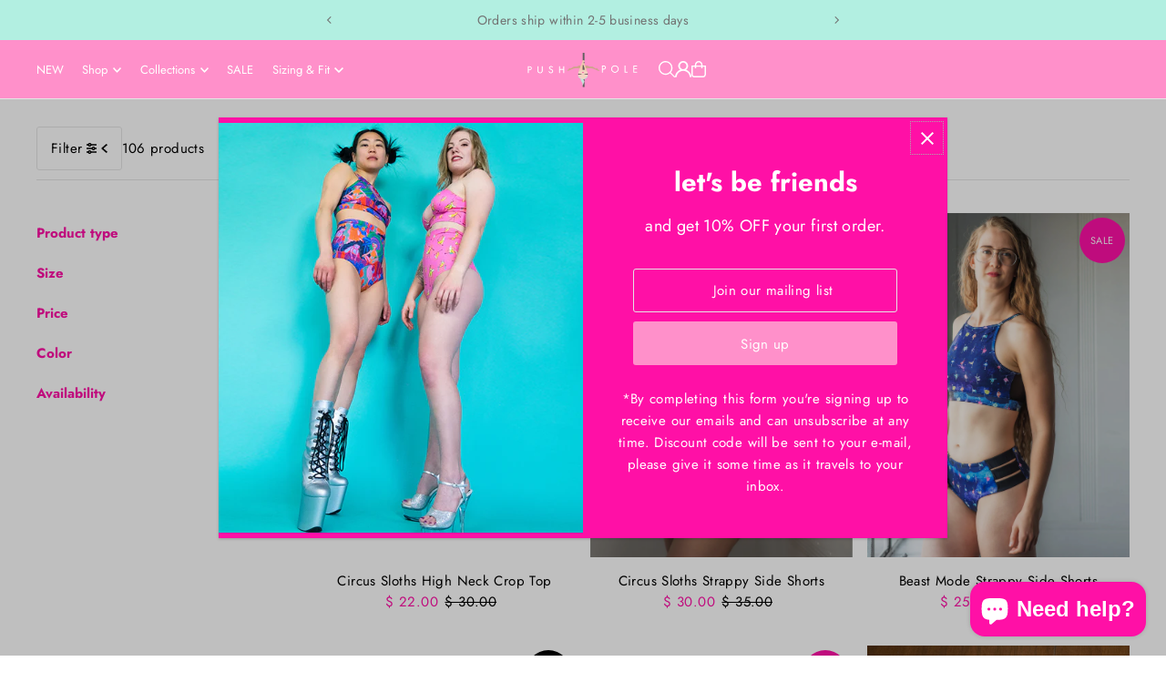

--- FILE ---
content_type: text/html; charset=utf-8
request_url: https://www.pushandpole.com/collections/cyber-week
body_size: 75781
content:
<!DOCTYPE html>
<html class="no-js" lang="en">
<head>
  <meta charset="utf-8" />
  <meta name="viewport" content="width=device-width, initial-scale=1">

  <!-- Establish early connection to external domains -->
  <link rel="preconnect" href="https://cdn.shopify.com" crossorigin>
  <link rel="preconnect" href="https://fonts.shopify.com" crossorigin>
  <link rel="preconnect" href="https://monorail-edge.shopifysvc.com">
  <link rel="preconnect" href="//ajax.googleapis.com" crossorigin /><!-- Preload onDomain stylesheets and script libraries -->
  <link href="//www.pushandpole.com/cdn/shop/t/22/assets/stylesheet.css?v=174839292476311334041763592110" rel="stylesheet" type="text/css" media="all" />
  <link rel="preload" as="font" href="//www.pushandpole.com/cdn/fonts/jost/jost_n4.d47a1b6347ce4a4c9f437608011273009d91f2b7.woff2" type="font/woff2" crossorigin>
  <link rel="preload" as="font" href="//www.pushandpole.com/cdn/fonts/jost/jost_n4.d47a1b6347ce4a4c9f437608011273009d91f2b7.woff2" type="font/woff2" crossorigin>
  <link rel="preload" as="font" href="//www.pushandpole.com/cdn/fonts/jost/jost_n7.921dc18c13fa0b0c94c5e2517ffe06139c3615a3.woff2" type="font/woff2" crossorigin>
  <link href="//www.pushandpole.com/cdn/shop/t/22/assets/eventemitter3.min.js?v=148202183930229300091763592110" as="script" rel="preload">
  <link href="//www.pushandpole.com/cdn/shop/t/22/assets/vendor-video.js?v=112486824910932804751763592110" as="script" rel="preload">
  <link href="//www.pushandpole.com/cdn/shop/t/22/assets/theme.js?v=75153761189398500251763592110" as="script" rel="preload">


  <link rel="shortcut icon" href="//www.pushandpole.com/cdn/shop/files/favicon_5853cb40-d88f-4524-8d1b-92ec6bf460b7.png?crop=center&height=32&v=1614758578&width=32" type="image/png" />
  <link rel="canonical" href="https://www.pushandpole.com/collections/cyber-week" />

  <title>Cyber Week &ndash; Push and Pole</title>
  

  <meta property="og:image" content="http://www.pushandpole.com/cdn/shop/files/logo_1b5e11f4-c2f9-4ba6-99d9-e3a12574eed3.png?v=1614744450">
  <meta property="og:image:secure_url" content="https://www.pushandpole.com/cdn/shop/files/logo_1b5e11f4-c2f9-4ba6-99d9-e3a12574eed3.png?v=1614744450">
  <meta property="og:image:width" content="1200">
  <meta property="og:image:height" content="628">

<meta property="og:site_name" content="Push and Pole">
<meta property="og:url" content="">
<meta property="og:title" content="">
<meta property="og:type" content="">
<meta property="og:description" content="">





<meta name="twitter:title" content="">
<meta name="twitter:description" content="">
<meta name="twitter:domain" content="">

  

  <style data-shopify>
:root {
    --main-family: Jost, sans-serif;
    --main-weight: 400;
    --main-style: normal;
    --main-spacing: 0.025em;
    --nav-family: Jost, sans-serif;
    --nav-weight: 400;
    --nav-style: normal;
    --heading-family: Jost, sans-serif;
    --heading-weight: 700;
    --heading-style: normal;
    --heading-spacing: 0em;

    --font-size: 15px;
    --base-font-size: 15px;
    --h1-size: 29px;
    --h2-size: 28px;
    --h3-size: 23px;
    --nav-size: 13px;
    --nav-spacing: 0em;
    --font-size-sm: calc(15px - 2px);

    --homepage-scroll-color: #ffffff;
    --homepage-scroll-background: #ff90ca;
    --pre-scroll-color: #ffffff;
    --pre-scroll-background: #ff90ca;

    --secondary-color: rgba(0,0,0,0);
    --background: #ffffff;
    --header-color: #ff10a6;
    --text-color: #000000;
    --sale-color: #ff10a6;
    --dotted-color: #e5e5e5;
    --button-color: #ff90ca;
    --button-hover: #727272;
    --button-text: #ffffff;
    --secondary-button-color: #acacac;
    --secondary-button-hover: #3a3a3a;
    --secondary-button-text: #ffffff;
    --new-background: #b2efe1;
    --new-color: #535353;
    --sale-icon-background: #ff10a6;
    --sale-icon-color: #ffffff;
    --soldout-background: #000000;
    --soldout-text: #ffffff;
    --custom-background: #000000;
    --custom-color: #fff;
    --fb-share: #8d6544;
    --tw-share: #795232;
    --pin-share: #5a3b21;
    --footer-background: #fffd90;
    --footer-text: #000000;
    --footer-button: #000000;
    --footer-button-text: #ffffff;
    --cs1-color: #000;
    --cs1-background: #d7ede8;
    --cs2-color: #fff;
    --cs2-background: #ff90ca;
    --cs3-color: #ffffff;
    --cs3-background: #222222;
    --custom-icon-color: var(--text-color);
    --custom-icon-background: var(--background);
    --error-msg-dark: #e81000;
    --error-msg-light: #ffeae8;
    --success-msg-dark: #007f5f;
    --success-msg-light: #e5fff8;
    --free-shipping-bg: #ff10a6;
    --free-shipping-text: #fff;
    --error-color: #ff10a6;
    --error-color-light: #ffffff;
    --keyboard-focus: #ACACAC;
    --focus-border-style: dotted;
    --focus-border-weight: 1px;
    --section-padding: 45px;
    --section-title-align: center;
    --section-title-border: 1px;
    --border-width: 100px;
    --grid-column-gap: px;
    --details-align: center;
    --select-arrow-bg: url(//www.pushandpole.com/cdn/shop/t/22/assets/select-arrow.png?v=112595941721225094991763592111);
    --icon-border-color: #e6e6e6;
    --color-filter-size: 25px;
    --disabled-text: #808080;
    --listing-size-color: #666666;

    --upsell-border-color: #f2f2f2;

    --star-active: rgb(0, 0, 0);
    --star-inactive: rgb(204, 204, 204);

    --color-body-text: var(--text-color);
    --color-body: var(--background);
    --color-bg: var(--background);

    --section-background: transparent;
    --section-overlay-color: 0, 0, 0;
    --section-overlay-opacity: 0;
    --placeholder-background: rgba(0, 0, 0, 0.1);
    --placeholder-fill: rgba(0, 0, 0, 0.2);
    --line-item-transform: scale(0.8) translateY(calc(-25px - 0.25em)) translateX(10px);

  }
  @media (max-width: 740px) {
     :root {
       --font-size: calc(15px - (15px * 0.15));
       --nav-size: calc(13px - (13px * 0.15));
       --h1-size: calc(29px - (29px * 0.15));
       --h2-size: calc(28px - (28px * 0.15));
       --h3-size: calc(23px - (23px * 0.15));
     }
   }
</style>


  <link rel="stylesheet" href="//www.pushandpole.com/cdn/shop/t/22/assets/stylesheet.css?v=174839292476311334041763592110" type="text/css">

  <style>
  @font-face {
  font-family: Jost;
  font-weight: 400;
  font-style: normal;
  font-display: swap;
  src: url("//www.pushandpole.com/cdn/fonts/jost/jost_n4.d47a1b6347ce4a4c9f437608011273009d91f2b7.woff2") format("woff2"),
       url("//www.pushandpole.com/cdn/fonts/jost/jost_n4.791c46290e672b3f85c3d1c651ef2efa3819eadd.woff") format("woff");
}

  @font-face {
  font-family: Jost;
  font-weight: 400;
  font-style: normal;
  font-display: swap;
  src: url("//www.pushandpole.com/cdn/fonts/jost/jost_n4.d47a1b6347ce4a4c9f437608011273009d91f2b7.woff2") format("woff2"),
       url("//www.pushandpole.com/cdn/fonts/jost/jost_n4.791c46290e672b3f85c3d1c651ef2efa3819eadd.woff") format("woff");
}

  @font-face {
  font-family: Jost;
  font-weight: 700;
  font-style: normal;
  font-display: swap;
  src: url("//www.pushandpole.com/cdn/fonts/jost/jost_n7.921dc18c13fa0b0c94c5e2517ffe06139c3615a3.woff2") format("woff2"),
       url("//www.pushandpole.com/cdn/fonts/jost/jost_n7.cbfc16c98c1e195f46c536e775e4e959c5f2f22b.woff") format("woff");
}

  @font-face {
  font-family: Jost;
  font-weight: 700;
  font-style: normal;
  font-display: swap;
  src: url("//www.pushandpole.com/cdn/fonts/jost/jost_n7.921dc18c13fa0b0c94c5e2517ffe06139c3615a3.woff2") format("woff2"),
       url("//www.pushandpole.com/cdn/fonts/jost/jost_n7.cbfc16c98c1e195f46c536e775e4e959c5f2f22b.woff") format("woff");
}

  @font-face {
  font-family: Jost;
  font-weight: 400;
  font-style: italic;
  font-display: swap;
  src: url("//www.pushandpole.com/cdn/fonts/jost/jost_i4.b690098389649750ada222b9763d55796c5283a5.woff2") format("woff2"),
       url("//www.pushandpole.com/cdn/fonts/jost/jost_i4.fd766415a47e50b9e391ae7ec04e2ae25e7e28b0.woff") format("woff");
}

  @font-face {
  font-family: Jost;
  font-weight: 700;
  font-style: italic;
  font-display: swap;
  src: url("//www.pushandpole.com/cdn/fonts/jost/jost_i7.d8201b854e41e19d7ed9b1a31fe4fe71deea6d3f.woff2") format("woff2"),
       url("//www.pushandpole.com/cdn/fonts/jost/jost_i7.eae515c34e26b6c853efddc3fc0c552e0de63757.woff") format("woff");
}

  </style>

  <script>window.performance && window.performance.mark && window.performance.mark('shopify.content_for_header.start');</script><meta id="shopify-digital-wallet" name="shopify-digital-wallet" content="/10681386/digital_wallets/dialog">
<meta name="shopify-checkout-api-token" content="28e21e8c0b2b337179bf943b7c7454dc">
<meta id="in-context-paypal-metadata" data-shop-id="10681386" data-venmo-supported="false" data-environment="production" data-locale="en_US" data-paypal-v4="true" data-currency="USD">
<link rel="alternate" type="application/atom+xml" title="Feed" href="/collections/cyber-week.atom" />
<link rel="next" href="/collections/cyber-week?page=2">
<link rel="alternate" type="application/json+oembed" href="https://www.pushandpole.com/collections/cyber-week.oembed">
<script async="async" src="/checkouts/internal/preloads.js?locale=en-US"></script>
<link rel="preconnect" href="https://shop.app" crossorigin="anonymous">
<script async="async" src="https://shop.app/checkouts/internal/preloads.js?locale=en-US&shop_id=10681386" crossorigin="anonymous"></script>
<script id="apple-pay-shop-capabilities" type="application/json">{"shopId":10681386,"countryCode":"US","currencyCode":"USD","merchantCapabilities":["supports3DS"],"merchantId":"gid:\/\/shopify\/Shop\/10681386","merchantName":"Push and Pole","requiredBillingContactFields":["postalAddress","email"],"requiredShippingContactFields":["postalAddress","email"],"shippingType":"shipping","supportedNetworks":["visa","masterCard","amex","discover","elo","jcb"],"total":{"type":"pending","label":"Push and Pole","amount":"1.00"},"shopifyPaymentsEnabled":true,"supportsSubscriptions":true}</script>
<script id="shopify-features" type="application/json">{"accessToken":"28e21e8c0b2b337179bf943b7c7454dc","betas":["rich-media-storefront-analytics"],"domain":"www.pushandpole.com","predictiveSearch":true,"shopId":10681386,"locale":"en"}</script>
<script>var Shopify = Shopify || {};
Shopify.shop = "push-pole.myshopify.com";
Shopify.locale = "en";
Shopify.currency = {"active":"USD","rate":"1.0"};
Shopify.country = "US";
Shopify.theme = {"name":"Icon - vs 12.1.2 11\/19\/25","id":143574958133,"schema_name":"Icon","schema_version":"12.1.2","theme_store_id":686,"role":"main"};
Shopify.theme.handle = "null";
Shopify.theme.style = {"id":null,"handle":null};
Shopify.cdnHost = "www.pushandpole.com/cdn";
Shopify.routes = Shopify.routes || {};
Shopify.routes.root = "/";</script>
<script type="module">!function(o){(o.Shopify=o.Shopify||{}).modules=!0}(window);</script>
<script>!function(o){function n(){var o=[];function n(){o.push(Array.prototype.slice.apply(arguments))}return n.q=o,n}var t=o.Shopify=o.Shopify||{};t.loadFeatures=n(),t.autoloadFeatures=n()}(window);</script>
<script>
  window.ShopifyPay = window.ShopifyPay || {};
  window.ShopifyPay.apiHost = "shop.app\/pay";
  window.ShopifyPay.redirectState = null;
</script>
<script id="shop-js-analytics" type="application/json">{"pageType":"collection"}</script>
<script defer="defer" async type="module" src="//www.pushandpole.com/cdn/shopifycloud/shop-js/modules/v2/client.init-shop-cart-sync_BN7fPSNr.en.esm.js"></script>
<script defer="defer" async type="module" src="//www.pushandpole.com/cdn/shopifycloud/shop-js/modules/v2/chunk.common_Cbph3Kss.esm.js"></script>
<script defer="defer" async type="module" src="//www.pushandpole.com/cdn/shopifycloud/shop-js/modules/v2/chunk.modal_DKumMAJ1.esm.js"></script>
<script type="module">
  await import("//www.pushandpole.com/cdn/shopifycloud/shop-js/modules/v2/client.init-shop-cart-sync_BN7fPSNr.en.esm.js");
await import("//www.pushandpole.com/cdn/shopifycloud/shop-js/modules/v2/chunk.common_Cbph3Kss.esm.js");
await import("//www.pushandpole.com/cdn/shopifycloud/shop-js/modules/v2/chunk.modal_DKumMAJ1.esm.js");

  window.Shopify.SignInWithShop?.initShopCartSync?.({"fedCMEnabled":true,"windoidEnabled":true});

</script>
<script>
  window.Shopify = window.Shopify || {};
  if (!window.Shopify.featureAssets) window.Shopify.featureAssets = {};
  window.Shopify.featureAssets['shop-js'] = {"shop-cart-sync":["modules/v2/client.shop-cart-sync_CJVUk8Jm.en.esm.js","modules/v2/chunk.common_Cbph3Kss.esm.js","modules/v2/chunk.modal_DKumMAJ1.esm.js"],"init-fed-cm":["modules/v2/client.init-fed-cm_7Fvt41F4.en.esm.js","modules/v2/chunk.common_Cbph3Kss.esm.js","modules/v2/chunk.modal_DKumMAJ1.esm.js"],"init-shop-email-lookup-coordinator":["modules/v2/client.init-shop-email-lookup-coordinator_Cc088_bR.en.esm.js","modules/v2/chunk.common_Cbph3Kss.esm.js","modules/v2/chunk.modal_DKumMAJ1.esm.js"],"init-windoid":["modules/v2/client.init-windoid_hPopwJRj.en.esm.js","modules/v2/chunk.common_Cbph3Kss.esm.js","modules/v2/chunk.modal_DKumMAJ1.esm.js"],"shop-button":["modules/v2/client.shop-button_B0jaPSNF.en.esm.js","modules/v2/chunk.common_Cbph3Kss.esm.js","modules/v2/chunk.modal_DKumMAJ1.esm.js"],"shop-cash-offers":["modules/v2/client.shop-cash-offers_DPIskqss.en.esm.js","modules/v2/chunk.common_Cbph3Kss.esm.js","modules/v2/chunk.modal_DKumMAJ1.esm.js"],"shop-toast-manager":["modules/v2/client.shop-toast-manager_CK7RT69O.en.esm.js","modules/v2/chunk.common_Cbph3Kss.esm.js","modules/v2/chunk.modal_DKumMAJ1.esm.js"],"init-shop-cart-sync":["modules/v2/client.init-shop-cart-sync_BN7fPSNr.en.esm.js","modules/v2/chunk.common_Cbph3Kss.esm.js","modules/v2/chunk.modal_DKumMAJ1.esm.js"],"init-customer-accounts-sign-up":["modules/v2/client.init-customer-accounts-sign-up_CfPf4CXf.en.esm.js","modules/v2/client.shop-login-button_DeIztwXF.en.esm.js","modules/v2/chunk.common_Cbph3Kss.esm.js","modules/v2/chunk.modal_DKumMAJ1.esm.js"],"pay-button":["modules/v2/client.pay-button_CgIwFSYN.en.esm.js","modules/v2/chunk.common_Cbph3Kss.esm.js","modules/v2/chunk.modal_DKumMAJ1.esm.js"],"init-customer-accounts":["modules/v2/client.init-customer-accounts_DQ3x16JI.en.esm.js","modules/v2/client.shop-login-button_DeIztwXF.en.esm.js","modules/v2/chunk.common_Cbph3Kss.esm.js","modules/v2/chunk.modal_DKumMAJ1.esm.js"],"avatar":["modules/v2/client.avatar_BTnouDA3.en.esm.js"],"init-shop-for-new-customer-accounts":["modules/v2/client.init-shop-for-new-customer-accounts_CsZy_esa.en.esm.js","modules/v2/client.shop-login-button_DeIztwXF.en.esm.js","modules/v2/chunk.common_Cbph3Kss.esm.js","modules/v2/chunk.modal_DKumMAJ1.esm.js"],"shop-follow-button":["modules/v2/client.shop-follow-button_BRMJjgGd.en.esm.js","modules/v2/chunk.common_Cbph3Kss.esm.js","modules/v2/chunk.modal_DKumMAJ1.esm.js"],"checkout-modal":["modules/v2/client.checkout-modal_B9Drz_yf.en.esm.js","modules/v2/chunk.common_Cbph3Kss.esm.js","modules/v2/chunk.modal_DKumMAJ1.esm.js"],"shop-login-button":["modules/v2/client.shop-login-button_DeIztwXF.en.esm.js","modules/v2/chunk.common_Cbph3Kss.esm.js","modules/v2/chunk.modal_DKumMAJ1.esm.js"],"lead-capture":["modules/v2/client.lead-capture_DXYzFM3R.en.esm.js","modules/v2/chunk.common_Cbph3Kss.esm.js","modules/v2/chunk.modal_DKumMAJ1.esm.js"],"shop-login":["modules/v2/client.shop-login_CA5pJqmO.en.esm.js","modules/v2/chunk.common_Cbph3Kss.esm.js","modules/v2/chunk.modal_DKumMAJ1.esm.js"],"payment-terms":["modules/v2/client.payment-terms_BxzfvcZJ.en.esm.js","modules/v2/chunk.common_Cbph3Kss.esm.js","modules/v2/chunk.modal_DKumMAJ1.esm.js"]};
</script>
<script>(function() {
  var isLoaded = false;
  function asyncLoad() {
    if (isLoaded) return;
    isLoaded = true;
    var urls = ["\/\/static.zotabox.com\/8\/1\/8185e58cbe49320ff9645ace1388e1a9\/widgets.js?shop=push-pole.myshopify.com","https:\/\/formbuilder.hulkapps.com\/skeletopapp.js?shop=push-pole.myshopify.com","https:\/\/chimpstatic.com\/mcjs-connected\/js\/users\/05dfc068178f61b0f79832bbf\/d222d020154dc09aa88ed8592.js?shop=push-pole.myshopify.com","https:\/\/shopify.covet.pics\/covet-pics-widget-inject.js?shop=push-pole.myshopify.com","\/\/cdn.shopify.com\/proxy\/5e42b45e143a80e10cca4afb6c16763dc753784c15931136d94c8d0468b5a994\/static.cdn.printful.com\/static\/js\/external\/shopify-product-customizer.js?v=0.28\u0026shop=push-pole.myshopify.com\u0026sp-cache-control=cHVibGljLCBtYXgtYWdlPTkwMA","https:\/\/cdn.nfcube.com\/instafeed-71cded41f1552a8441cc009ef83a3dfc.js?shop=push-pole.myshopify.com","\/\/cdn.shopify.com\/proxy\/5c1efbd5a18c7845722d5bb4502b60d9226da69ac1c40f159176b638e79e5bcf\/api.goaffpro.com\/loader.js?shop=push-pole.myshopify.com\u0026sp-cache-control=cHVibGljLCBtYXgtYWdlPTkwMA","https:\/\/omnisnippet1.com\/platforms\/shopify.js?source=scriptTag\u0026v=2025-12-30T18\u0026shop=push-pole.myshopify.com"];
    for (var i = 0; i < urls.length; i++) {
      var s = document.createElement('script');
      s.type = 'text/javascript';
      s.async = true;
      s.src = urls[i];
      var x = document.getElementsByTagName('script')[0];
      x.parentNode.insertBefore(s, x);
    }
  };
  if(window.attachEvent) {
    window.attachEvent('onload', asyncLoad);
  } else {
    window.addEventListener('load', asyncLoad, false);
  }
})();</script>
<script id="__st">var __st={"a":10681386,"offset":-25200,"reqid":"9555101a-2076-4521-9bdd-0898770a555b-1769735757","pageurl":"www.pushandpole.com\/collections\/cyber-week","u":"89ecbed91d40","p":"collection","rtyp":"collection","rid":266879926325};</script>
<script>window.ShopifyPaypalV4VisibilityTracking = true;</script>
<script id="captcha-bootstrap">!function(){'use strict';const t='contact',e='account',n='new_comment',o=[[t,t],['blogs',n],['comments',n],[t,'customer']],c=[[e,'customer_login'],[e,'guest_login'],[e,'recover_customer_password'],[e,'create_customer']],r=t=>t.map((([t,e])=>`form[action*='/${t}']:not([data-nocaptcha='true']) input[name='form_type'][value='${e}']`)).join(','),a=t=>()=>t?[...document.querySelectorAll(t)].map((t=>t.form)):[];function s(){const t=[...o],e=r(t);return a(e)}const i='password',u='form_key',d=['recaptcha-v3-token','g-recaptcha-response','h-captcha-response',i],f=()=>{try{return window.sessionStorage}catch{return}},m='__shopify_v',_=t=>t.elements[u];function p(t,e,n=!1){try{const o=window.sessionStorage,c=JSON.parse(o.getItem(e)),{data:r}=function(t){const{data:e,action:n}=t;return t[m]||n?{data:e,action:n}:{data:t,action:n}}(c);for(const[e,n]of Object.entries(r))t.elements[e]&&(t.elements[e].value=n);n&&o.removeItem(e)}catch(o){console.error('form repopulation failed',{error:o})}}const l='form_type',E='cptcha';function T(t){t.dataset[E]=!0}const w=window,h=w.document,L='Shopify',v='ce_forms',y='captcha';let A=!1;((t,e)=>{const n=(g='f06e6c50-85a8-45c8-87d0-21a2b65856fe',I='https://cdn.shopify.com/shopifycloud/storefront-forms-hcaptcha/ce_storefront_forms_captcha_hcaptcha.v1.5.2.iife.js',D={infoText:'Protected by hCaptcha',privacyText:'Privacy',termsText:'Terms'},(t,e,n)=>{const o=w[L][v],c=o.bindForm;if(c)return c(t,g,e,D).then(n);var r;o.q.push([[t,g,e,D],n]),r=I,A||(h.body.append(Object.assign(h.createElement('script'),{id:'captcha-provider',async:!0,src:r})),A=!0)});var g,I,D;w[L]=w[L]||{},w[L][v]=w[L][v]||{},w[L][v].q=[],w[L][y]=w[L][y]||{},w[L][y].protect=function(t,e){n(t,void 0,e),T(t)},Object.freeze(w[L][y]),function(t,e,n,w,h,L){const[v,y,A,g]=function(t,e,n){const i=e?o:[],u=t?c:[],d=[...i,...u],f=r(d),m=r(i),_=r(d.filter((([t,e])=>n.includes(e))));return[a(f),a(m),a(_),s()]}(w,h,L),I=t=>{const e=t.target;return e instanceof HTMLFormElement?e:e&&e.form},D=t=>v().includes(t);t.addEventListener('submit',(t=>{const e=I(t);if(!e)return;const n=D(e)&&!e.dataset.hcaptchaBound&&!e.dataset.recaptchaBound,o=_(e),c=g().includes(e)&&(!o||!o.value);(n||c)&&t.preventDefault(),c&&!n&&(function(t){try{if(!f())return;!function(t){const e=f();if(!e)return;const n=_(t);if(!n)return;const o=n.value;o&&e.removeItem(o)}(t);const e=Array.from(Array(32),(()=>Math.random().toString(36)[2])).join('');!function(t,e){_(t)||t.append(Object.assign(document.createElement('input'),{type:'hidden',name:u})),t.elements[u].value=e}(t,e),function(t,e){const n=f();if(!n)return;const o=[...t.querySelectorAll(`input[type='${i}']`)].map((({name:t})=>t)),c=[...d,...o],r={};for(const[a,s]of new FormData(t).entries())c.includes(a)||(r[a]=s);n.setItem(e,JSON.stringify({[m]:1,action:t.action,data:r}))}(t,e)}catch(e){console.error('failed to persist form',e)}}(e),e.submit())}));const S=(t,e)=>{t&&!t.dataset[E]&&(n(t,e.some((e=>e===t))),T(t))};for(const o of['focusin','change'])t.addEventListener(o,(t=>{const e=I(t);D(e)&&S(e,y())}));const B=e.get('form_key'),M=e.get(l),P=B&&M;t.addEventListener('DOMContentLoaded',(()=>{const t=y();if(P)for(const e of t)e.elements[l].value===M&&p(e,B);[...new Set([...A(),...v().filter((t=>'true'===t.dataset.shopifyCaptcha))])].forEach((e=>S(e,t)))}))}(h,new URLSearchParams(w.location.search),n,t,e,['guest_login'])})(!0,!0)}();</script>
<script integrity="sha256-4kQ18oKyAcykRKYeNunJcIwy7WH5gtpwJnB7kiuLZ1E=" data-source-attribution="shopify.loadfeatures" defer="defer" src="//www.pushandpole.com/cdn/shopifycloud/storefront/assets/storefront/load_feature-a0a9edcb.js" crossorigin="anonymous"></script>
<script crossorigin="anonymous" defer="defer" src="//www.pushandpole.com/cdn/shopifycloud/storefront/assets/shopify_pay/storefront-65b4c6d7.js?v=20250812"></script>
<script data-source-attribution="shopify.dynamic_checkout.dynamic.init">var Shopify=Shopify||{};Shopify.PaymentButton=Shopify.PaymentButton||{isStorefrontPortableWallets:!0,init:function(){window.Shopify.PaymentButton.init=function(){};var t=document.createElement("script");t.src="https://www.pushandpole.com/cdn/shopifycloud/portable-wallets/latest/portable-wallets.en.js",t.type="module",document.head.appendChild(t)}};
</script>
<script data-source-attribution="shopify.dynamic_checkout.buyer_consent">
  function portableWalletsHideBuyerConsent(e){var t=document.getElementById("shopify-buyer-consent"),n=document.getElementById("shopify-subscription-policy-button");t&&n&&(t.classList.add("hidden"),t.setAttribute("aria-hidden","true"),n.removeEventListener("click",e))}function portableWalletsShowBuyerConsent(e){var t=document.getElementById("shopify-buyer-consent"),n=document.getElementById("shopify-subscription-policy-button");t&&n&&(t.classList.remove("hidden"),t.removeAttribute("aria-hidden"),n.addEventListener("click",e))}window.Shopify?.PaymentButton&&(window.Shopify.PaymentButton.hideBuyerConsent=portableWalletsHideBuyerConsent,window.Shopify.PaymentButton.showBuyerConsent=portableWalletsShowBuyerConsent);
</script>
<script data-source-attribution="shopify.dynamic_checkout.cart.bootstrap">document.addEventListener("DOMContentLoaded",(function(){function t(){return document.querySelector("shopify-accelerated-checkout-cart, shopify-accelerated-checkout")}if(t())Shopify.PaymentButton.init();else{new MutationObserver((function(e,n){t()&&(Shopify.PaymentButton.init(),n.disconnect())})).observe(document.body,{childList:!0,subtree:!0})}}));
</script>
<link id="shopify-accelerated-checkout-styles" rel="stylesheet" media="screen" href="https://www.pushandpole.com/cdn/shopifycloud/portable-wallets/latest/accelerated-checkout-backwards-compat.css" crossorigin="anonymous">
<style id="shopify-accelerated-checkout-cart">
        #shopify-buyer-consent {
  margin-top: 1em;
  display: inline-block;
  width: 100%;
}

#shopify-buyer-consent.hidden {
  display: none;
}

#shopify-subscription-policy-button {
  background: none;
  border: none;
  padding: 0;
  text-decoration: underline;
  font-size: inherit;
  cursor: pointer;
}

#shopify-subscription-policy-button::before {
  box-shadow: none;
}

      </style>

<script>window.performance && window.performance.mark && window.performance.mark('shopify.content_for_header.end');</script>

<script src="https://cdn.shopify.com/extensions/e8878072-2f6b-4e89-8082-94b04320908d/inbox-1254/assets/inbox-chat-loader.js" type="text/javascript" defer="defer"></script>
<link href="https://monorail-edge.shopifysvc.com" rel="dns-prefetch">
<script>(function(){if ("sendBeacon" in navigator && "performance" in window) {try {var session_token_from_headers = performance.getEntriesByType('navigation')[0].serverTiming.find(x => x.name == '_s').description;} catch {var session_token_from_headers = undefined;}var session_cookie_matches = document.cookie.match(/_shopify_s=([^;]*)/);var session_token_from_cookie = session_cookie_matches && session_cookie_matches.length === 2 ? session_cookie_matches[1] : "";var session_token = session_token_from_headers || session_token_from_cookie || "";function handle_abandonment_event(e) {var entries = performance.getEntries().filter(function(entry) {return /monorail-edge.shopifysvc.com/.test(entry.name);});if (!window.abandonment_tracked && entries.length === 0) {window.abandonment_tracked = true;var currentMs = Date.now();var navigation_start = performance.timing.navigationStart;var payload = {shop_id: 10681386,url: window.location.href,navigation_start,duration: currentMs - navigation_start,session_token,page_type: "collection"};window.navigator.sendBeacon("https://monorail-edge.shopifysvc.com/v1/produce", JSON.stringify({schema_id: "online_store_buyer_site_abandonment/1.1",payload: payload,metadata: {event_created_at_ms: currentMs,event_sent_at_ms: currentMs}}));}}window.addEventListener('pagehide', handle_abandonment_event);}}());</script>
<script id="web-pixels-manager-setup">(function e(e,d,r,n,o){if(void 0===o&&(o={}),!Boolean(null===(a=null===(i=window.Shopify)||void 0===i?void 0:i.analytics)||void 0===a?void 0:a.replayQueue)){var i,a;window.Shopify=window.Shopify||{};var t=window.Shopify;t.analytics=t.analytics||{};var s=t.analytics;s.replayQueue=[],s.publish=function(e,d,r){return s.replayQueue.push([e,d,r]),!0};try{self.performance.mark("wpm:start")}catch(e){}var l=function(){var e={modern:/Edge?\/(1{2}[4-9]|1[2-9]\d|[2-9]\d{2}|\d{4,})\.\d+(\.\d+|)|Firefox\/(1{2}[4-9]|1[2-9]\d|[2-9]\d{2}|\d{4,})\.\d+(\.\d+|)|Chrom(ium|e)\/(9{2}|\d{3,})\.\d+(\.\d+|)|(Maci|X1{2}).+ Version\/(15\.\d+|(1[6-9]|[2-9]\d|\d{3,})\.\d+)([,.]\d+|)( \(\w+\)|)( Mobile\/\w+|) Safari\/|Chrome.+OPR\/(9{2}|\d{3,})\.\d+\.\d+|(CPU[ +]OS|iPhone[ +]OS|CPU[ +]iPhone|CPU IPhone OS|CPU iPad OS)[ +]+(15[._]\d+|(1[6-9]|[2-9]\d|\d{3,})[._]\d+)([._]\d+|)|Android:?[ /-](13[3-9]|1[4-9]\d|[2-9]\d{2}|\d{4,})(\.\d+|)(\.\d+|)|Android.+Firefox\/(13[5-9]|1[4-9]\d|[2-9]\d{2}|\d{4,})\.\d+(\.\d+|)|Android.+Chrom(ium|e)\/(13[3-9]|1[4-9]\d|[2-9]\d{2}|\d{4,})\.\d+(\.\d+|)|SamsungBrowser\/([2-9]\d|\d{3,})\.\d+/,legacy:/Edge?\/(1[6-9]|[2-9]\d|\d{3,})\.\d+(\.\d+|)|Firefox\/(5[4-9]|[6-9]\d|\d{3,})\.\d+(\.\d+|)|Chrom(ium|e)\/(5[1-9]|[6-9]\d|\d{3,})\.\d+(\.\d+|)([\d.]+$|.*Safari\/(?![\d.]+ Edge\/[\d.]+$))|(Maci|X1{2}).+ Version\/(10\.\d+|(1[1-9]|[2-9]\d|\d{3,})\.\d+)([,.]\d+|)( \(\w+\)|)( Mobile\/\w+|) Safari\/|Chrome.+OPR\/(3[89]|[4-9]\d|\d{3,})\.\d+\.\d+|(CPU[ +]OS|iPhone[ +]OS|CPU[ +]iPhone|CPU IPhone OS|CPU iPad OS)[ +]+(10[._]\d+|(1[1-9]|[2-9]\d|\d{3,})[._]\d+)([._]\d+|)|Android:?[ /-](13[3-9]|1[4-9]\d|[2-9]\d{2}|\d{4,})(\.\d+|)(\.\d+|)|Mobile Safari.+OPR\/([89]\d|\d{3,})\.\d+\.\d+|Android.+Firefox\/(13[5-9]|1[4-9]\d|[2-9]\d{2}|\d{4,})\.\d+(\.\d+|)|Android.+Chrom(ium|e)\/(13[3-9]|1[4-9]\d|[2-9]\d{2}|\d{4,})\.\d+(\.\d+|)|Android.+(UC? ?Browser|UCWEB|U3)[ /]?(15\.([5-9]|\d{2,})|(1[6-9]|[2-9]\d|\d{3,})\.\d+)\.\d+|SamsungBrowser\/(5\.\d+|([6-9]|\d{2,})\.\d+)|Android.+MQ{2}Browser\/(14(\.(9|\d{2,})|)|(1[5-9]|[2-9]\d|\d{3,})(\.\d+|))(\.\d+|)|K[Aa][Ii]OS\/(3\.\d+|([4-9]|\d{2,})\.\d+)(\.\d+|)/},d=e.modern,r=e.legacy,n=navigator.userAgent;return n.match(d)?"modern":n.match(r)?"legacy":"unknown"}(),u="modern"===l?"modern":"legacy",c=(null!=n?n:{modern:"",legacy:""})[u],f=function(e){return[e.baseUrl,"/wpm","/b",e.hashVersion,"modern"===e.buildTarget?"m":"l",".js"].join("")}({baseUrl:d,hashVersion:r,buildTarget:u}),m=function(e){var d=e.version,r=e.bundleTarget,n=e.surface,o=e.pageUrl,i=e.monorailEndpoint;return{emit:function(e){var a=e.status,t=e.errorMsg,s=(new Date).getTime(),l=JSON.stringify({metadata:{event_sent_at_ms:s},events:[{schema_id:"web_pixels_manager_load/3.1",payload:{version:d,bundle_target:r,page_url:o,status:a,surface:n,error_msg:t},metadata:{event_created_at_ms:s}}]});if(!i)return console&&console.warn&&console.warn("[Web Pixels Manager] No Monorail endpoint provided, skipping logging."),!1;try{return self.navigator.sendBeacon.bind(self.navigator)(i,l)}catch(e){}var u=new XMLHttpRequest;try{return u.open("POST",i,!0),u.setRequestHeader("Content-Type","text/plain"),u.send(l),!0}catch(e){return console&&console.warn&&console.warn("[Web Pixels Manager] Got an unhandled error while logging to Monorail."),!1}}}}({version:r,bundleTarget:l,surface:e.surface,pageUrl:self.location.href,monorailEndpoint:e.monorailEndpoint});try{o.browserTarget=l,function(e){var d=e.src,r=e.async,n=void 0===r||r,o=e.onload,i=e.onerror,a=e.sri,t=e.scriptDataAttributes,s=void 0===t?{}:t,l=document.createElement("script"),u=document.querySelector("head"),c=document.querySelector("body");if(l.async=n,l.src=d,a&&(l.integrity=a,l.crossOrigin="anonymous"),s)for(var f in s)if(Object.prototype.hasOwnProperty.call(s,f))try{l.dataset[f]=s[f]}catch(e){}if(o&&l.addEventListener("load",o),i&&l.addEventListener("error",i),u)u.appendChild(l);else{if(!c)throw new Error("Did not find a head or body element to append the script");c.appendChild(l)}}({src:f,async:!0,onload:function(){if(!function(){var e,d;return Boolean(null===(d=null===(e=window.Shopify)||void 0===e?void 0:e.analytics)||void 0===d?void 0:d.initialized)}()){var d=window.webPixelsManager.init(e)||void 0;if(d){var r=window.Shopify.analytics;r.replayQueue.forEach((function(e){var r=e[0],n=e[1],o=e[2];d.publishCustomEvent(r,n,o)})),r.replayQueue=[],r.publish=d.publishCustomEvent,r.visitor=d.visitor,r.initialized=!0}}},onerror:function(){return m.emit({status:"failed",errorMsg:"".concat(f," has failed to load")})},sri:function(e){var d=/^sha384-[A-Za-z0-9+/=]+$/;return"string"==typeof e&&d.test(e)}(c)?c:"",scriptDataAttributes:o}),m.emit({status:"loading"})}catch(e){m.emit({status:"failed",errorMsg:(null==e?void 0:e.message)||"Unknown error"})}}})({shopId: 10681386,storefrontBaseUrl: "https://www.pushandpole.com",extensionsBaseUrl: "https://extensions.shopifycdn.com/cdn/shopifycloud/web-pixels-manager",monorailEndpoint: "https://monorail-edge.shopifysvc.com/unstable/produce_batch",surface: "storefront-renderer",enabledBetaFlags: ["2dca8a86"],webPixelsConfigList: [{"id":"1489207349","configuration":"{\"apiURL\":\"https:\/\/api.omnisend.com\",\"appURL\":\"https:\/\/app.omnisend.com\",\"brandID\":\"69542028437f6756b4a50b7f\",\"trackingURL\":\"https:\/\/wt.omnisendlink.com\"}","eventPayloadVersion":"v1","runtimeContext":"STRICT","scriptVersion":"aa9feb15e63a302383aa48b053211bbb","type":"APP","apiClientId":186001,"privacyPurposes":["ANALYTICS","MARKETING","SALE_OF_DATA"],"dataSharingAdjustments":{"protectedCustomerApprovalScopes":["read_customer_address","read_customer_email","read_customer_name","read_customer_personal_data","read_customer_phone"]}},{"id":"999555125","configuration":"{\"shop\":\"push-pole.myshopify.com\",\"cookie_duration\":\"604800\"}","eventPayloadVersion":"v1","runtimeContext":"STRICT","scriptVersion":"a2e7513c3708f34b1f617d7ce88f9697","type":"APP","apiClientId":2744533,"privacyPurposes":["ANALYTICS","MARKETING"],"dataSharingAdjustments":{"protectedCustomerApprovalScopes":["read_customer_address","read_customer_email","read_customer_name","read_customer_personal_data","read_customer_phone"]}},{"id":"125435957","configuration":"{\"pixel_id\":\"460561804466028\",\"pixel_type\":\"facebook_pixel\",\"metaapp_system_user_token\":\"-\"}","eventPayloadVersion":"v1","runtimeContext":"OPEN","scriptVersion":"ca16bc87fe92b6042fbaa3acc2fbdaa6","type":"APP","apiClientId":2329312,"privacyPurposes":["ANALYTICS","MARKETING","SALE_OF_DATA"],"dataSharingAdjustments":{"protectedCustomerApprovalScopes":["read_customer_address","read_customer_email","read_customer_name","read_customer_personal_data","read_customer_phone"]}},{"id":"79134773","configuration":"{\"tagID\":\"2612556021518\"}","eventPayloadVersion":"v1","runtimeContext":"STRICT","scriptVersion":"18031546ee651571ed29edbe71a3550b","type":"APP","apiClientId":3009811,"privacyPurposes":["ANALYTICS","MARKETING","SALE_OF_DATA"],"dataSharingAdjustments":{"protectedCustomerApprovalScopes":["read_customer_address","read_customer_email","read_customer_name","read_customer_personal_data","read_customer_phone"]}},{"id":"89849909","eventPayloadVersion":"v1","runtimeContext":"LAX","scriptVersion":"1","type":"CUSTOM","privacyPurposes":["ANALYTICS"],"name":"Google Analytics tag (migrated)"},{"id":"shopify-app-pixel","configuration":"{}","eventPayloadVersion":"v1","runtimeContext":"STRICT","scriptVersion":"0450","apiClientId":"shopify-pixel","type":"APP","privacyPurposes":["ANALYTICS","MARKETING"]},{"id":"shopify-custom-pixel","eventPayloadVersion":"v1","runtimeContext":"LAX","scriptVersion":"0450","apiClientId":"shopify-pixel","type":"CUSTOM","privacyPurposes":["ANALYTICS","MARKETING"]}],isMerchantRequest: false,initData: {"shop":{"name":"Push and Pole","paymentSettings":{"currencyCode":"USD"},"myshopifyDomain":"push-pole.myshopify.com","countryCode":"US","storefrontUrl":"https:\/\/www.pushandpole.com"},"customer":null,"cart":null,"checkout":null,"productVariants":[],"purchasingCompany":null},},"https://www.pushandpole.com/cdn","1d2a099fw23dfb22ep557258f5m7a2edbae",{"modern":"","legacy":""},{"shopId":"10681386","storefrontBaseUrl":"https:\/\/www.pushandpole.com","extensionBaseUrl":"https:\/\/extensions.shopifycdn.com\/cdn\/shopifycloud\/web-pixels-manager","surface":"storefront-renderer","enabledBetaFlags":"[\"2dca8a86\"]","isMerchantRequest":"false","hashVersion":"1d2a099fw23dfb22ep557258f5m7a2edbae","publish":"custom","events":"[[\"page_viewed\",{}],[\"collection_viewed\",{\"collection\":{\"id\":\"266879926325\",\"title\":\"Cyber Week\",\"productVariants\":[{\"price\":{\"amount\":22.0,\"currencyCode\":\"USD\"},\"product\":{\"title\":\"Circus Sloths High Neck Crop Top\",\"vendor\":\"Push and Pole\",\"id\":\"638407245877\",\"untranslatedTitle\":\"Circus Sloths High Neck Crop Top\",\"url\":\"\/products\/circus-sloths-high-neck-crop-top\",\"type\":\"Crop Top\"},\"id\":\"7762208718901\",\"image\":{\"src\":\"\/\/www.pushandpole.com\/cdn\/shop\/products\/HN_CROP_SLOTH-4_d6ce9ba6-f6df-441b-a83f-3a47ef95a517.jpg?v=1579982073\"},\"sku\":\"\",\"title\":\"S \/ Black\",\"untranslatedTitle\":\"S \/ Black\"},{\"price\":{\"amount\":30.0,\"currencyCode\":\"USD\"},\"product\":{\"title\":\"Circus Sloths Strappy Side Shorts\",\"vendor\":\"Push and Pole\",\"id\":\"1403479818293\",\"untranslatedTitle\":\"Circus Sloths Strappy Side Shorts\",\"url\":\"\/products\/circus-sloths-strappy-side-shorts\",\"type\":\"Shorts\"},\"id\":\"12667843674165\",\"image\":{\"src\":\"\/\/www.pushandpole.com\/cdn\/shop\/products\/B01-SLOTH-BLUE-4.jpg?v=1571448079\"},\"sku\":\"\",\"title\":\"XS\",\"untranslatedTitle\":\"XS\"},{\"price\":{\"amount\":25.0,\"currencyCode\":\"USD\"},\"product\":{\"title\":\"Beast Mode Strappy Side Shorts\",\"vendor\":\"Push and Pole\",\"id\":\"1403479097397\",\"untranslatedTitle\":\"Beast Mode Strappy Side Shorts\",\"url\":\"\/products\/beast-mode-strappy-side-shorts\",\"type\":\"Shorts\"},\"id\":\"12667841675317\",\"image\":{\"src\":\"\/\/www.pushandpole.com\/cdn\/shop\/products\/B01-BEAST-GALAXY-5.jpg?v=1571430483\"},\"sku\":\"\",\"title\":\"XS\",\"untranslatedTitle\":\"XS\"},{\"price\":{\"amount\":19.0,\"currencyCode\":\"USD\"},\"product\":{\"title\":\"Poling Pandas Cropped Hoodie\",\"vendor\":\"Push and Pole\",\"id\":\"638561812533\",\"untranslatedTitle\":\"Poling Pandas Cropped Hoodie\",\"url\":\"\/products\/poling-pandas-cropped-hoodie\",\"type\":\"Cropped Hoodie\"},\"id\":\"7762555371573\",\"image\":{\"src\":\"\/\/www.pushandpole.com\/cdn\/shop\/products\/CROP_HOODIE_PANDA-1.jpg?v=1632154151\"},\"sku\":\"\",\"title\":\"S \/ Light Pink\",\"untranslatedTitle\":\"S \/ Light Pink\"},{\"price\":{\"amount\":17.0,\"currencyCode\":\"USD\"},\"product\":{\"title\":\"Poling Pandas Racerback Tank\",\"vendor\":\"Push + Pole\",\"id\":\"669594583093\",\"untranslatedTitle\":\"Poling Pandas Racerback Tank\",\"url\":\"\/products\/poling-pandas-racerback-tank\",\"type\":\"Tank\"},\"id\":\"7889762877493\",\"image\":{\"src\":\"\/\/www.pushandpole.com\/cdn\/shop\/products\/TANK_PANDA-2.jpg?v=1527888917\"},\"sku\":\"\",\"title\":\"S \/ Black\",\"untranslatedTitle\":\"S \/ Black\"},{\"price\":{\"amount\":1.5,\"currencyCode\":\"USD\"},\"product\":{\"title\":\"Pole Sit Floral Digital Coloring Page 8.5\\\" x 11\\\"\",\"vendor\":\"Push and Pole\",\"id\":\"4503462608949\",\"untranslatedTitle\":\"Pole Sit Floral Digital Coloring Page 8.5\\\" x 11\\\"\",\"url\":\"\/products\/pole-sit-floral-coloring-page\",\"type\":\"Coloring Page\"},\"id\":\"31800144887861\",\"image\":{\"src\":\"\/\/www.pushandpole.com\/cdn\/shop\/products\/COLORING-PAGE-pole-site-floral-2.jpg?v=1586119085\"},\"sku\":\"\",\"title\":\"Default Title\",\"untranslatedTitle\":\"Default Title\"},{\"price\":{\"amount\":4.0,\"currencyCode\":\"USD\"},\"product\":{\"title\":\"Circus Sloths Stickers Set of 3\",\"vendor\":\"Push and Pole\",\"id\":\"4391730806837\",\"untranslatedTitle\":\"Circus Sloths Stickers Set of 3\",\"url\":\"\/products\/circus-sloths-stickers-set-of-3\",\"type\":\"Stickers\"},\"id\":\"31416502059061\",\"image\":{\"src\":\"\/\/www.pushandpole.com\/cdn\/shop\/files\/STICKERS-SLOTH-1.jpg?v=1723572479\"},\"sku\":\"\",\"title\":\"Default Title\",\"untranslatedTitle\":\"Default Title\"},{\"price\":{\"amount\":25.0,\"currencyCode\":\"USD\"},\"product\":{\"title\":\"Off Duty Poler High Neck Crop Top\",\"vendor\":\"Push and Pole\",\"id\":\"6841405377\",\"untranslatedTitle\":\"Off Duty Poler High Neck Crop Top\",\"url\":\"\/products\/off-duty-poler-high-neck-crop-top\",\"type\":\"High Neck Crop Top\"},\"id\":\"21606449601\",\"image\":{\"src\":\"\/\/www.pushandpole.com\/cdn\/shop\/products\/HN_CROP_OFFDUTYV2-3.jpg?v=1674856684\"},\"sku\":\"\",\"title\":\"S \/ White\",\"untranslatedTitle\":\"S \/ White\"},{\"price\":{\"amount\":5.0,\"currencyCode\":\"USD\"},\"product\":{\"title\":\"Off Duty Poler Tini-Bikini Shorts\",\"vendor\":\"Push and Pole\",\"id\":\"1403480506421\",\"untranslatedTitle\":\"Off Duty Poler Tini-Bikini Shorts\",\"url\":\"\/products\/off-duty-poler-tini-bikini-shorts\",\"type\":\"Shorts\"},\"id\":\"12667846066229\",\"image\":{\"src\":\"\/\/www.pushandpole.com\/cdn\/shop\/products\/B04-OFF-DUTY-5.jpg?v=1571450881\"},\"sku\":\"\",\"title\":\"XS\",\"untranslatedTitle\":\"XS\"},{\"price\":{\"amount\":15.0,\"currencyCode\":\"USD\"},\"product\":{\"title\":\"Poling Pandas Strappy Side Shorts\",\"vendor\":\"Push and Pole\",\"id\":\"4919099490357\",\"untranslatedTitle\":\"Poling Pandas Strappy Side Shorts\",\"url\":\"\/products\/poling-pandas-strappy-side-shorts\",\"type\":\"Shorts\"},\"id\":\"33133915832373\",\"image\":{\"src\":\"\/\/www.pushandpole.com\/cdn\/shop\/products\/B01-PANDA-1.jpg?v=1618877471\"},\"sku\":\"\",\"title\":\"XS\",\"untranslatedTitle\":\"XS\"},{\"price\":{\"amount\":1.5,\"currencyCode\":\"USD\"},\"product\":{\"title\":\"\\\"Just Dance\\\" Pole Dancer Digital Coloring Page 8.5\\\" x 11\\\"\",\"vendor\":\"Push and Pole\",\"id\":\"4504218730549\",\"untranslatedTitle\":\"\\\"Just Dance\\\" Pole Dancer Digital Coloring Page 8.5\\\" x 11\\\"\",\"url\":\"\/products\/just-dance-pole-dancer-digital-coloring-page-8-5-x-11\",\"type\":\"Coloring Page\"},\"id\":\"31804405350453\",\"image\":{\"src\":\"\/\/www.pushandpole.com\/cdn\/shop\/products\/COLORING-PAGE-just-dance-2.jpg?v=1586121074\"},\"sku\":\"\",\"title\":\"Default Title\",\"untranslatedTitle\":\"Default Title\"},{\"price\":{\"amount\":15.0,\"currencyCode\":\"USD\"},\"product\":{\"title\":\"Potatoes Cross Mesh Bra\",\"vendor\":\"Push and Pole\",\"id\":\"4924018688053\",\"untranslatedTitle\":\"Potatoes Cross Mesh Bra\",\"url\":\"\/products\/potatoes-cross-mesh-bra\",\"type\":\"Bras\"},\"id\":\"33145753731125\",\"image\":{\"src\":\"\/\/www.pushandpole.com\/cdn\/shop\/products\/T05-POTATO-1.jpg?v=1618943962\"},\"sku\":\"\",\"title\":\"S\",\"untranslatedTitle\":\"S\"},{\"price\":{\"amount\":16.0,\"currencyCode\":\"USD\"},\"product\":{\"title\":\"Poling Pandas High Waisted Boy Shorts\",\"vendor\":\"Push and Pole\",\"id\":\"4638235590709\",\"untranslatedTitle\":\"Poling Pandas High Waisted Boy Shorts\",\"url\":\"\/products\/poling-pandas-high-waisted-shorts\",\"type\":\"Shorts\"},\"id\":\"33133836533813\",\"image\":{\"src\":\"\/\/www.pushandpole.com\/cdn\/shop\/products\/B11-PANDA-1.jpg?v=1605299959\"},\"sku\":\"\",\"title\":\"XS\",\"untranslatedTitle\":\"XS\"},{\"price\":{\"amount\":20.0,\"currencyCode\":\"USD\"},\"product\":{\"title\":\"In The Jungle Lace Up High Waisted Shorts\",\"vendor\":\"Push and Pole\",\"id\":\"4919354490933\",\"untranslatedTitle\":\"In The Jungle Lace Up High Waisted Shorts\",\"url\":\"\/products\/in-the-jungle-lace-up-high-waisted-shorts\",\"type\":\"Shorts\"},\"id\":\"33134673166389\",\"image\":{\"src\":\"\/\/www.pushandpole.com\/cdn\/shop\/products\/B12-JUNGLE-1.jpg?v=1618936416\"},\"sku\":\"\",\"title\":\"XS\",\"untranslatedTitle\":\"XS\"},{\"price\":{\"amount\":10.0,\"currencyCode\":\"USD\"},\"product\":{\"title\":\"Beast Mode Classic Scrunch Butt Shorts\",\"vendor\":\"Push and Pole\",\"id\":\"1403479949365\",\"untranslatedTitle\":\"Beast Mode Classic Scrunch Butt Shorts\",\"url\":\"\/products\/beast-mode-classic-scrunch-butt-shorts\",\"type\":\"Shorts\"},\"id\":\"12667844067381\",\"image\":{\"src\":\"\/\/www.pushandpole.com\/cdn\/shop\/products\/B05-BEAST-GALAXY-5.jpg?v=1571450125\"},\"sku\":\"\",\"title\":\"XS\",\"untranslatedTitle\":\"XS\"},{\"price\":{\"amount\":25.0,\"currencyCode\":\"USD\"},\"product\":{\"title\":\"Circus Sloths Black High Waisted Boy Shorts\",\"vendor\":\"Push and Pole\",\"id\":\"4919106306101\",\"untranslatedTitle\":\"Circus Sloths Black High Waisted Boy Shorts\",\"url\":\"\/products\/circus-sloths-black-high-waisted-shorts\",\"type\":\"Shorts\"},\"id\":\"33133936377909\",\"image\":{\"src\":\"\/\/www.pushandpole.com\/cdn\/shop\/products\/B11-SLOTH-BLACK-1.jpg?v=1676659396\"},\"sku\":\"\",\"title\":\"XS\",\"untranslatedTitle\":\"XS\"},{\"price\":{\"amount\":5.0,\"currencyCode\":\"USD\"},\"product\":{\"title\":\"Low Flow Llamas Stickers Set of 4\",\"vendor\":\"Push and Pole\",\"id\":\"4391714422837\",\"untranslatedTitle\":\"Low Flow Llamas Stickers Set of 4\",\"url\":\"\/products\/low-flow-llamas-stickers\",\"type\":\"Stickers\"},\"id\":\"31416461066293\",\"image\":{\"src\":\"\/\/www.pushandpole.com\/cdn\/shop\/files\/STICKERS-LLAMAS-1.jpg?v=1723572597\"},\"sku\":\"\",\"title\":\"Default Title\",\"untranslatedTitle\":\"Default Title\"},{\"price\":{\"amount\":10.0,\"currencyCode\":\"USD\"},\"product\":{\"title\":\"Low Flow Llamas Active Crop Top\",\"vendor\":\"Push and Pole\",\"id\":\"3808044417077\",\"untranslatedTitle\":\"Low Flow Llamas Active Crop Top\",\"url\":\"\/products\/low-flow-llamas-active-crop-top\",\"type\":\"Crop Top\"},\"id\":\"29301423374389\",\"image\":{\"src\":\"\/\/www.pushandpole.com\/cdn\/shop\/products\/T05-LLAMA-1.jpg?v=1571424800\"},\"sku\":\"\",\"title\":\"S\",\"untranslatedTitle\":\"S\"},{\"price\":{\"amount\":15.0,\"currencyCode\":\"USD\"},\"product\":{\"title\":\"Circus Sloths Power Mesh Leggings\",\"vendor\":\"Push and Pole\",\"id\":\"1581145718837\",\"untranslatedTitle\":\"Circus Sloths Power Mesh Leggings\",\"url\":\"\/products\/circus-sloths-full-length-power-mesh-leggings\",\"type\":\"Leggings\"},\"id\":\"14015358926901\",\"image\":{\"src\":\"\/\/www.pushandpole.com\/cdn\/shop\/products\/LEGGINGS_SLOTH_BLACK-1.jpg?v=1555171386\"},\"sku\":\"\",\"title\":\"XS\",\"untranslatedTitle\":\"XS\"},{\"price\":{\"amount\":30.0,\"currencyCode\":\"USD\"},\"product\":{\"title\":\"Circus Sloths Blue Lace Up High Waist Shorts\",\"vendor\":\"Push and Pole\",\"id\":\"4666586103861\",\"untranslatedTitle\":\"Circus Sloths Blue Lace Up High Waist Shorts\",\"url\":\"\/products\/circus-sloths-blue-lace-up-high-waist-shorts\",\"type\":\"Shorts\"},\"id\":\"33134073413685\",\"image\":{\"src\":\"\/\/www.pushandpole.com\/cdn\/shop\/products\/B12-SLOTH-BLUE-1.jpg?v=1605329454\"},\"sku\":\"\",\"title\":\"XS\",\"untranslatedTitle\":\"XS\"},{\"price\":{\"amount\":15.0,\"currencyCode\":\"USD\"},\"product\":{\"title\":\"Beast Mode Muscle Tank\",\"vendor\":\"Push and Pole\",\"id\":\"1505383317557\",\"untranslatedTitle\":\"Beast Mode Muscle Tank\",\"url\":\"\/products\/beast-mode-muscle-tank\",\"type\":\"Tank\"},\"id\":\"13086260265013\",\"image\":{\"src\":\"\/\/www.pushandpole.com\/cdn\/shop\/products\/MUSCLE_TANK_BEAST-2.jpg?v=1547850171\"},\"sku\":\"\",\"title\":\"S \/ Black\",\"untranslatedTitle\":\"S \/ Black\"},{\"price\":{\"amount\":34.0,\"currencyCode\":\"USD\"},\"product\":{\"title\":\"Circus Sloths Black Twist Plunge Bra\",\"vendor\":\"Push and Pole\",\"id\":\"7124878852149\",\"untranslatedTitle\":\"Circus Sloths Black Twist Plunge Bra\",\"url\":\"\/products\/circus-sloths-black-twist-plunge-bra\",\"type\":\"Bras\"},\"id\":\"42043972747317\",\"image\":{\"src\":\"\/\/www.pushandpole.com\/cdn\/shop\/products\/T10-SLOTH-BLACK-1.jpg?v=1676659514\"},\"sku\":\"\",\"title\":\"XS\",\"untranslatedTitle\":\"XS\"},{\"price\":{\"amount\":15.0,\"currencyCode\":\"USD\"},\"product\":{\"title\":\"Beast Mode On the Go Mesh Leggings\",\"vendor\":\"Push and Pole\",\"id\":\"1582453293109\",\"untranslatedTitle\":\"Beast Mode On the Go Mesh Leggings\",\"url\":\"\/products\/beast-mode-full-length-on-the-go-mesh-leggings\",\"type\":\"Leggings\"},\"id\":\"14021407866933\",\"image\":{\"src\":\"\/\/www.pushandpole.com\/cdn\/shop\/products\/LEGGINGS_BEAST_GALAXY-2.jpg?v=1555171426\"},\"sku\":\"\",\"title\":\"XS\",\"untranslatedTitle\":\"XS\"},{\"price\":{\"amount\":15.0,\"currencyCode\":\"USD\"},\"product\":{\"title\":\"Circus Sloths Full Length Classic Leggings\",\"vendor\":\"Push and Pole\",\"id\":\"1581130874933\",\"untranslatedTitle\":\"Circus Sloths Full Length Classic Leggings\",\"url\":\"\/products\/circus-sloths-full-length-classic-printed-leggings\",\"type\":\"Leggings\"},\"id\":\"14015241781301\",\"image\":{\"src\":\"\/\/www.pushandpole.com\/cdn\/shop\/products\/LEGGINGS_SLOTH_BLUE-1.jpg?v=1555171369\"},\"sku\":\"\",\"title\":\"XS\",\"untranslatedTitle\":\"XS\"},{\"price\":{\"amount\":33.0,\"currencyCode\":\"USD\"},\"product\":{\"title\":\"Rainbow Dancers Sunset Super High Waist Cheeky Shorts\",\"vendor\":\"Push and Pole\",\"id\":\"7128020647989\",\"untranslatedTitle\":\"Rainbow Dancers Sunset Super High Waist Cheeky Shorts\",\"url\":\"\/products\/rainbow-dancers-sunset-high-waist-cheeky-shorts\",\"type\":\"Shorts\"},\"id\":\"42057210495029\",\"image\":{\"src\":\"\/\/www.pushandpole.com\/cdn\/shop\/products\/B03HW-RAINBOWDANCERS-SUNSET-1.jpg?v=1676658705\"},\"sku\":null,\"title\":\"XS\",\"untranslatedTitle\":\"XS\"},{\"price\":{\"amount\":19.0,\"currencyCode\":\"USD\"},\"product\":{\"title\":\"Beast Mode Galaxy Cross Mesh Bra\",\"vendor\":\"Push and Pole\",\"id\":\"4923262533685\",\"untranslatedTitle\":\"Beast Mode Galaxy Cross Mesh Bra\",\"url\":\"\/products\/beast-mode-galaxy-cross-mesh-bra\",\"type\":\"Bras\"},\"id\":\"33143378903093\",\"image\":{\"src\":\"\/\/www.pushandpole.com\/cdn\/shop\/products\/T05-BEAST-GALAXY-1.jpg?v=1605322129\"},\"sku\":\"\",\"title\":\"S\",\"untranslatedTitle\":\"S\"},{\"price\":{\"amount\":30.0,\"currencyCode\":\"USD\"},\"product\":{\"title\":\"In The Jungle High Neck Halter Bra\",\"vendor\":\"Push and Pole\",\"id\":\"4919419076661\",\"untranslatedTitle\":\"In The Jungle High Neck Halter Bra\",\"url\":\"\/products\/in-the-jungle-high-neck-halter-bra\",\"type\":\"Bras\"},\"id\":\"33134822588469\",\"image\":{\"src\":\"\/\/www.pushandpole.com\/cdn\/shop\/products\/T-01-JUNGLE-1.jpg?v=1605220382\"},\"sku\":\"\",\"title\":\"S\",\"untranslatedTitle\":\"S\"},{\"price\":{\"amount\":30.0,\"currencyCode\":\"USD\"},\"product\":{\"title\":\"In The Jungle X-Front Bra\",\"vendor\":\"Push and Pole\",\"id\":\"4919324868661\",\"untranslatedTitle\":\"In The Jungle X-Front Bra\",\"url\":\"\/products\/in-the-jungle-x-front-bra\",\"type\":\"Bras\"},\"id\":\"33134600781877\",\"image\":{\"src\":\"\/\/www.pushandpole.com\/cdn\/shop\/products\/T05-JUNGLE-1.jpg?v=1618940905\"},\"sku\":\"\",\"title\":\"S\",\"untranslatedTitle\":\"S\"},{\"price\":{\"amount\":15.0,\"currencyCode\":\"USD\"},\"product\":{\"title\":\"Low Flow Llamas Full Length Classic Leggings\",\"vendor\":\"Push and Pole\",\"id\":\"3808039272501\",\"untranslatedTitle\":\"Low Flow Llamas Full Length Classic Leggings\",\"url\":\"\/products\/low-flow-llamas-full-length-leggings\",\"type\":\"Leggings\"},\"id\":\"29301378809909\",\"image\":{\"src\":\"\/\/www.pushandpole.com\/cdn\/shop\/products\/LEGGINGS_LLAMAS-1.jpg?v=1604530011\"},\"sku\":\"\",\"title\":\"XS\",\"untranslatedTitle\":\"XS\"},{\"price\":{\"amount\":10.0,\"currencyCode\":\"USD\"},\"product\":{\"title\":\"Swole Because I Pole Muscle Tank\",\"vendor\":\"Push and Pole\",\"id\":\"1505401733173\",\"untranslatedTitle\":\"Swole Because I Pole Muscle Tank\",\"url\":\"\/products\/swole-because-i-pole-muscle-tank\",\"type\":\"Tank\"},\"id\":\"13086418698293\",\"image\":{\"src\":\"\/\/www.pushandpole.com\/cdn\/shop\/products\/MUSCLE_TANK_SWOLE-3.jpg?v=1547854954\"},\"sku\":\"\",\"title\":\"S \/ Black\",\"untranslatedTitle\":\"S \/ Black\"}]}}]]"});</script><script>
  window.ShopifyAnalytics = window.ShopifyAnalytics || {};
  window.ShopifyAnalytics.meta = window.ShopifyAnalytics.meta || {};
  window.ShopifyAnalytics.meta.currency = 'USD';
  var meta = {"products":[{"id":638407245877,"gid":"gid:\/\/shopify\/Product\/638407245877","vendor":"Push and Pole","type":"Crop Top","handle":"circus-sloths-high-neck-crop-top","variants":[{"id":7762208718901,"price":2200,"name":"Circus Sloths High Neck Crop Top - S \/ Black","public_title":"S \/ Black","sku":""},{"id":7762208751669,"price":2200,"name":"Circus Sloths High Neck Crop Top - S \/ White","public_title":"S \/ White","sku":""},{"id":12981915418677,"price":2200,"name":"Circus Sloths High Neck Crop Top - S \/ Mint","public_title":"S \/ Mint","sku":""},{"id":7762208784437,"price":2200,"name":"Circus Sloths High Neck Crop Top - M \/ Black","public_title":"M \/ Black","sku":""},{"id":7762208817205,"price":2200,"name":"Circus Sloths High Neck Crop Top - M \/ White","public_title":"M \/ White","sku":""},{"id":12981915451445,"price":2200,"name":"Circus Sloths High Neck Crop Top - M \/ Mint","public_title":"M \/ Mint","sku":""},{"id":7762208849973,"price":2200,"name":"Circus Sloths High Neck Crop Top - L \/ Black","public_title":"L \/ Black","sku":""},{"id":7762208882741,"price":2200,"name":"Circus Sloths High Neck Crop Top - L \/ White","public_title":"L \/ White","sku":""},{"id":12981915484213,"price":2200,"name":"Circus Sloths High Neck Crop Top - L \/ Mint","public_title":"L \/ Mint","sku":""}],"remote":false},{"id":1403479818293,"gid":"gid:\/\/shopify\/Product\/1403479818293","vendor":"Push and Pole","type":"Shorts","handle":"circus-sloths-strappy-side-shorts","variants":[{"id":12667843674165,"price":3000,"name":"Circus Sloths Strappy Side Shorts - XS","public_title":"XS","sku":""},{"id":12667843706933,"price":3000,"name":"Circus Sloths Strappy Side Shorts - S","public_title":"S","sku":""},{"id":12667843739701,"price":3000,"name":"Circus Sloths Strappy Side Shorts - M","public_title":"M","sku":""},{"id":12667843772469,"price":3000,"name":"Circus Sloths Strappy Side Shorts - L","public_title":"L","sku":""},{"id":12667843805237,"price":3000,"name":"Circus Sloths Strappy Side Shorts - XL","public_title":"XL","sku":""},{"id":33190803570741,"price":3000,"name":"Circus Sloths Strappy Side Shorts - XXL","public_title":"XXL","sku":""},{"id":33190806618165,"price":3000,"name":"Circus Sloths Strappy Side Shorts - 3XL","public_title":"3XL","sku":""}],"remote":false},{"id":1403479097397,"gid":"gid:\/\/shopify\/Product\/1403479097397","vendor":"Push and Pole","type":"Shorts","handle":"beast-mode-strappy-side-shorts","variants":[{"id":12667841675317,"price":2500,"name":"Beast Mode Strappy Side Shorts - XS","public_title":"XS","sku":""},{"id":12667841708085,"price":2500,"name":"Beast Mode Strappy Side Shorts - S","public_title":"S","sku":""},{"id":12667841740853,"price":2500,"name":"Beast Mode Strappy Side Shorts - M","public_title":"M","sku":""},{"id":12667841773621,"price":2500,"name":"Beast Mode Strappy Side Shorts - L","public_title":"L","sku":""},{"id":12667841806389,"price":2500,"name":"Beast Mode Strappy Side Shorts - XL","public_title":"XL","sku":""},{"id":33190842662965,"price":2500,"name":"Beast Mode Strappy Side Shorts - XXL","public_title":"XXL","sku":""},{"id":33190843875381,"price":2500,"name":"Beast Mode Strappy Side Shorts - 3XL","public_title":"3XL","sku":""}],"remote":false},{"id":638561812533,"gid":"gid:\/\/shopify\/Product\/638561812533","vendor":"Push and Pole","type":"Cropped Hoodie","handle":"poling-pandas-cropped-hoodie","variants":[{"id":7762555371573,"price":1900,"name":"Poling Pandas Cropped Hoodie - S \/ Light Pink","public_title":"S \/ Light Pink","sku":""},{"id":39905202765877,"price":1900,"name":"Poling Pandas Cropped Hoodie - S \/ Black","public_title":"S \/ Black","sku":""},{"id":29200435970101,"price":1900,"name":"Poling Pandas Cropped Hoodie - S \/ Blue","public_title":"S \/ Blue","sku":""},{"id":7762567069749,"price":1900,"name":"Poling Pandas Cropped Hoodie - S \/ Gray","public_title":"S \/ Gray","sku":""},{"id":7762567102517,"price":1900,"name":"Poling Pandas Cropped Hoodie - M \/ Light Pink","public_title":"M \/ Light Pink","sku":""},{"id":39905202798645,"price":1900,"name":"Poling Pandas Cropped Hoodie - M \/ Black","public_title":"M \/ Black","sku":""},{"id":29200436559925,"price":1900,"name":"Poling Pandas Cropped Hoodie - M \/ Blue","public_title":"M \/ Blue","sku":""},{"id":7762567135285,"price":1900,"name":"Poling Pandas Cropped Hoodie - M \/ Gray","public_title":"M \/ Gray","sku":""},{"id":7762567168053,"price":1900,"name":"Poling Pandas Cropped Hoodie - L \/ Light Pink","public_title":"L \/ Light Pink","sku":""},{"id":39905202864181,"price":1900,"name":"Poling Pandas Cropped Hoodie - L \/ Black","public_title":"L \/ Black","sku":""},{"id":29200436920373,"price":1900,"name":"Poling Pandas Cropped Hoodie - L \/ Blue","public_title":"L \/ Blue","sku":""},{"id":12945103781941,"price":1900,"name":"Poling Pandas Cropped Hoodie - XL \/ Light Pink","public_title":"XL \/ Light Pink","sku":""},{"id":39905202929717,"price":1900,"name":"Poling Pandas Cropped Hoodie - XL \/ Black","public_title":"XL \/ Black","sku":""},{"id":29200436953141,"price":1900,"name":"Poling Pandas Cropped Hoodie - XL \/ Blue","public_title":"XL \/ Blue","sku":""},{"id":7762567200821,"price":1900,"name":"Poling Pandas Cropped Hoodie - L \/ Gray","public_title":"L \/ Gray","sku":""},{"id":12945103814709,"price":1900,"name":"Poling Pandas Cropped Hoodie - XL \/ Gray","public_title":"XL \/ Gray","sku":""}],"remote":false},{"id":669594583093,"gid":"gid:\/\/shopify\/Product\/669594583093","vendor":"Push + Pole","type":"Tank","handle":"poling-pandas-racerback-tank","variants":[{"id":7889762877493,"price":1700,"name":"Poling Pandas Racerback Tank - S \/ Black","public_title":"S \/ Black","sku":""},{"id":12945106337845,"price":1700,"name":"Poling Pandas Racerback Tank - S \/ Military Green","public_title":"S \/ Military Green","sku":""},{"id":7889762910261,"price":1700,"name":"Poling Pandas Racerback Tank - S \/ White","public_title":"S \/ White","sku":""},{"id":7889762975797,"price":1700,"name":"Poling Pandas Racerback Tank - M \/ Black","public_title":"M \/ Black","sku":""},{"id":12945106370613,"price":1700,"name":"Poling Pandas Racerback Tank - M \/ Military Green","public_title":"M \/ Military Green","sku":""},{"id":7889763008565,"price":1700,"name":"Poling Pandas Racerback Tank - M \/ White","public_title":"M \/ White","sku":""},{"id":7889763074101,"price":1700,"name":"Poling Pandas Racerback Tank - L \/ Black","public_title":"L \/ Black","sku":""},{"id":12945106403381,"price":1700,"name":"Poling Pandas Racerback Tank - L \/ Military Green","public_title":"L \/ Military Green","sku":""},{"id":7889763106869,"price":1700,"name":"Poling Pandas Racerback Tank - L \/ White","public_title":"L \/ White","sku":""},{"id":7889763139637,"price":1700,"name":"Poling Pandas Racerback Tank - XL \/ Black","public_title":"XL \/ Black","sku":""},{"id":39905195425845,"price":1700,"name":"Poling Pandas Racerback Tank - 2XL \/ Black","public_title":"2XL \/ Black","sku":""},{"id":12945106436149,"price":1700,"name":"Poling Pandas Racerback Tank - XL \/ Military Green","public_title":"XL \/ Military Green","sku":""},{"id":39905195491381,"price":1700,"name":"Poling Pandas Racerback Tank - 2XL \/ Military Green","public_title":"2XL \/ Military Green","sku":""},{"id":7889763172405,"price":1700,"name":"Poling Pandas Racerback Tank - XL \/ White","public_title":"XL \/ White","sku":""}],"remote":false},{"id":4503462608949,"gid":"gid:\/\/shopify\/Product\/4503462608949","vendor":"Push and Pole","type":"Coloring Page","handle":"pole-sit-floral-coloring-page","variants":[{"id":31800144887861,"price":150,"name":"Pole Sit Floral Digital Coloring Page 8.5\" x 11\"","public_title":null,"sku":""}],"remote":false},{"id":4391730806837,"gid":"gid:\/\/shopify\/Product\/4391730806837","vendor":"Push and Pole","type":"Stickers","handle":"circus-sloths-stickers-set-of-3","variants":[{"id":31416502059061,"price":400,"name":"Circus Sloths Stickers Set of 3","public_title":null,"sku":""}],"remote":false},{"id":6841405377,"gid":"gid:\/\/shopify\/Product\/6841405377","vendor":"Push and Pole","type":"High Neck Crop Top","handle":"off-duty-poler-high-neck-crop-top","variants":[{"id":21606449601,"price":2500,"name":"Off Duty Poler High Neck Crop Top - S \/ White","public_title":"S \/ White","sku":""},{"id":1179453620250,"price":2500,"name":"Off Duty Poler High Neck Crop Top - S \/ Mint","public_title":"S \/ Mint","sku":""},{"id":21606580417,"price":2500,"name":"Off Duty Poler High Neck Crop Top - S \/ Black","public_title":"S \/ Black","sku":""},{"id":21606580481,"price":2500,"name":"Off Duty Poler High Neck Crop Top - M \/ White","public_title":"M \/ White","sku":""},{"id":1179454177306,"price":2500,"name":"Off Duty Poler High Neck Crop Top - M \/ Mint","public_title":"M \/ Mint","sku":""},{"id":21606580545,"price":2500,"name":"Off Duty Poler High Neck Crop Top - M \/ Black","public_title":"M \/ Black","sku":""},{"id":21606580609,"price":2500,"name":"Off Duty Poler High Neck Crop Top - L \/ White","public_title":"L \/ White","sku":""},{"id":1179454570522,"price":2500,"name":"Off Duty Poler High Neck Crop Top - L \/ Mint","public_title":"L \/ Mint","sku":""},{"id":21606580673,"price":2500,"name":"Off Duty Poler High Neck Crop Top - L \/ Black","public_title":"L \/ Black","sku":""}],"remote":false},{"id":1403480506421,"gid":"gid:\/\/shopify\/Product\/1403480506421","vendor":"Push and Pole","type":"Shorts","handle":"off-duty-poler-tini-bikini-shorts","variants":[{"id":12667846066229,"price":500,"name":"Off Duty Poler Tini-Bikini Shorts - XS","public_title":"XS","sku":""},{"id":12667846098997,"price":500,"name":"Off Duty Poler Tini-Bikini Shorts - S","public_title":"S","sku":""},{"id":12667846131765,"price":500,"name":"Off Duty Poler Tini-Bikini Shorts - M","public_title":"M","sku":""},{"id":12667846164533,"price":500,"name":"Off Duty Poler Tini-Bikini Shorts - L","public_title":"L","sku":""},{"id":12667846197301,"price":500,"name":"Off Duty Poler Tini-Bikini Shorts - XL","public_title":"XL","sku":""}],"remote":false},{"id":4919099490357,"gid":"gid:\/\/shopify\/Product\/4919099490357","vendor":"Push and Pole","type":"Shorts","handle":"poling-pandas-strappy-side-shorts","variants":[{"id":33133915832373,"price":1500,"name":"Poling Pandas Strappy Side Shorts - XS","public_title":"XS","sku":""},{"id":33133915865141,"price":1500,"name":"Poling Pandas Strappy Side Shorts - S","public_title":"S","sku":""},{"id":33133915897909,"price":1500,"name":"Poling Pandas Strappy Side Shorts - M","public_title":"M","sku":""},{"id":33133915930677,"price":1500,"name":"Poling Pandas Strappy Side Shorts - L","public_title":"L","sku":""},{"id":33133915963445,"price":1500,"name":"Poling Pandas Strappy Side Shorts - XL","public_title":"XL","sku":""},{"id":33133915996213,"price":1500,"name":"Poling Pandas Strappy Side Shorts - XXL","public_title":"XXL","sku":""},{"id":33133916061749,"price":1500,"name":"Poling Pandas Strappy Side Shorts - 3XL","public_title":"3XL","sku":""}],"remote":false},{"id":4504218730549,"gid":"gid:\/\/shopify\/Product\/4504218730549","vendor":"Push and Pole","type":"Coloring Page","handle":"just-dance-pole-dancer-digital-coloring-page-8-5-x-11","variants":[{"id":31804405350453,"price":150,"name":"\"Just Dance\" Pole Dancer Digital Coloring Page 8.5\" x 11\"","public_title":null,"sku":""}],"remote":false},{"id":4924018688053,"gid":"gid:\/\/shopify\/Product\/4924018688053","vendor":"Push and Pole","type":"Bras","handle":"potatoes-cross-mesh-bra","variants":[{"id":33145753731125,"price":1500,"name":"Potatoes Cross Mesh Bra - S","public_title":"S","sku":""},{"id":33145753763893,"price":1500,"name":"Potatoes Cross Mesh Bra - M","public_title":"M","sku":""},{"id":33145753796661,"price":1500,"name":"Potatoes Cross Mesh Bra - L","public_title":"L","sku":""},{"id":33145753829429,"price":1500,"name":"Potatoes Cross Mesh Bra - XL","public_title":"XL","sku":""},{"id":33145753862197,"price":1500,"name":"Potatoes Cross Mesh Bra - XXL","public_title":"XXL","sku":""},{"id":33145753894965,"price":1500,"name":"Potatoes Cross Mesh Bra - 3XL","public_title":"3XL","sku":""}],"remote":false},{"id":4638235590709,"gid":"gid:\/\/shopify\/Product\/4638235590709","vendor":"Push and Pole","type":"Shorts","handle":"poling-pandas-high-waisted-shorts","variants":[{"id":33133836533813,"price":1600,"name":"Poling Pandas High Waisted Boy Shorts - XS","public_title":"XS","sku":""},{"id":33133836566581,"price":1600,"name":"Poling Pandas High Waisted Boy Shorts - S","public_title":"S","sku":""},{"id":33133836599349,"price":1600,"name":"Poling Pandas High Waisted Boy Shorts - M","public_title":"M","sku":""},{"id":33133836632117,"price":1600,"name":"Poling Pandas High Waisted Boy Shorts - L","public_title":"L","sku":""},{"id":33133836664885,"price":1600,"name":"Poling Pandas High Waisted Boy Shorts - XL","public_title":"XL","sku":""},{"id":33133836697653,"price":1600,"name":"Poling Pandas High Waisted Boy Shorts - XXL","public_title":"XXL","sku":""},{"id":33133836730421,"price":1600,"name":"Poling Pandas High Waisted Boy Shorts - 3XL","public_title":"3XL","sku":""}],"remote":false},{"id":4919354490933,"gid":"gid:\/\/shopify\/Product\/4919354490933","vendor":"Push and Pole","type":"Shorts","handle":"in-the-jungle-lace-up-high-waisted-shorts","variants":[{"id":33134673166389,"price":2000,"name":"In The Jungle Lace Up High Waisted Shorts - XS","public_title":"XS","sku":""},{"id":33134673199157,"price":2000,"name":"In The Jungle Lace Up High Waisted Shorts - S","public_title":"S","sku":""},{"id":33134673231925,"price":2000,"name":"In The Jungle Lace Up High Waisted Shorts - M","public_title":"M","sku":""},{"id":33134673264693,"price":2000,"name":"In The Jungle Lace Up High Waisted Shorts - L","public_title":"L","sku":""},{"id":33134673297461,"price":2000,"name":"In The Jungle Lace Up High Waisted Shorts - XL","public_title":"XL","sku":""},{"id":33134673330229,"price":2000,"name":"In The Jungle Lace Up High Waisted Shorts - XXL","public_title":"XXL","sku":""},{"id":33134673362997,"price":2000,"name":"In The Jungle Lace Up High Waisted Shorts - 3XL","public_title":"3XL","sku":""}],"remote":false},{"id":1403479949365,"gid":"gid:\/\/shopify\/Product\/1403479949365","vendor":"Push and Pole","type":"Shorts","handle":"beast-mode-classic-scrunch-butt-shorts","variants":[{"id":12667844067381,"price":1000,"name":"Beast Mode Classic Scrunch Butt Shorts - XS","public_title":"XS","sku":""},{"id":12667844100149,"price":1000,"name":"Beast Mode Classic Scrunch Butt Shorts - S","public_title":"S","sku":""},{"id":12667844132917,"price":1000,"name":"Beast Mode Classic Scrunch Butt Shorts - M","public_title":"M","sku":""},{"id":12667844165685,"price":1000,"name":"Beast Mode Classic Scrunch Butt Shorts - L","public_title":"L","sku":""},{"id":12667844198453,"price":1000,"name":"Beast Mode Classic Scrunch Butt Shorts - XL","public_title":"XL","sku":""}],"remote":false},{"id":4919106306101,"gid":"gid:\/\/shopify\/Product\/4919106306101","vendor":"Push and Pole","type":"Shorts","handle":"circus-sloths-black-high-waisted-shorts","variants":[{"id":33133936377909,"price":2500,"name":"Circus Sloths Black High Waisted Boy Shorts - XS","public_title":"XS","sku":""},{"id":33133936410677,"price":2500,"name":"Circus Sloths Black High Waisted Boy Shorts - S","public_title":"S","sku":""},{"id":33133936443445,"price":2500,"name":"Circus Sloths Black High Waisted Boy Shorts - M","public_title":"M","sku":""},{"id":33133936476213,"price":2500,"name":"Circus Sloths Black High Waisted Boy Shorts - L","public_title":"L","sku":""},{"id":33133936508981,"price":2500,"name":"Circus Sloths Black High Waisted Boy Shorts - XL","public_title":"XL","sku":""},{"id":33133936541749,"price":2500,"name":"Circus Sloths Black High Waisted Boy Shorts - XXL","public_title":"XXL","sku":""},{"id":33133936574517,"price":2500,"name":"Circus Sloths Black High Waisted Boy Shorts - 3XL","public_title":"3XL","sku":""}],"remote":false},{"id":4391714422837,"gid":"gid:\/\/shopify\/Product\/4391714422837","vendor":"Push and Pole","type":"Stickers","handle":"low-flow-llamas-stickers","variants":[{"id":31416461066293,"price":500,"name":"Low Flow Llamas Stickers Set of 4","public_title":null,"sku":""}],"remote":false},{"id":3808044417077,"gid":"gid:\/\/shopify\/Product\/3808044417077","vendor":"Push and Pole","type":"Crop Top","handle":"low-flow-llamas-active-crop-top","variants":[{"id":29301423374389,"price":1000,"name":"Low Flow Llamas Active Crop Top - S","public_title":"S","sku":""},{"id":29301423407157,"price":1000,"name":"Low Flow Llamas Active Crop Top - M","public_title":"M","sku":""},{"id":29301423439925,"price":1000,"name":"Low Flow Llamas Active Crop Top - L","public_title":"L","sku":""},{"id":29301423472693,"price":1000,"name":"Low Flow Llamas Active Crop Top - XL","public_title":"XL","sku":""}],"remote":false},{"id":1581145718837,"gid":"gid:\/\/shopify\/Product\/1581145718837","vendor":"Push and Pole","type":"Leggings","handle":"circus-sloths-full-length-power-mesh-leggings","variants":[{"id":14015358926901,"price":1500,"name":"Circus Sloths Power Mesh Leggings - XS","public_title":"XS","sku":""},{"id":14015358959669,"price":1500,"name":"Circus Sloths Power Mesh Leggings - S","public_title":"S","sku":""},{"id":14015358992437,"price":1500,"name":"Circus Sloths Power Mesh Leggings - M","public_title":"M","sku":""},{"id":14015359025205,"price":1500,"name":"Circus Sloths Power Mesh Leggings - L","public_title":"L","sku":""},{"id":14015359057973,"price":1500,"name":"Circus Sloths Power Mesh Leggings - XL","public_title":"XL","sku":""}],"remote":false},{"id":4666586103861,"gid":"gid:\/\/shopify\/Product\/4666586103861","vendor":"Push and Pole","type":"Shorts","handle":"circus-sloths-blue-lace-up-high-waist-shorts","variants":[{"id":33134073413685,"price":3000,"name":"Circus Sloths Blue Lace Up High Waist Shorts - XS","public_title":"XS","sku":""},{"id":33134073446453,"price":3000,"name":"Circus Sloths Blue Lace Up High Waist Shorts - S","public_title":"S","sku":""},{"id":33134073479221,"price":3000,"name":"Circus Sloths Blue Lace Up High Waist Shorts - M","public_title":"M","sku":""},{"id":33134073511989,"price":3000,"name":"Circus Sloths Blue Lace Up High Waist Shorts - L","public_title":"L","sku":""},{"id":33134073544757,"price":3000,"name":"Circus Sloths Blue Lace Up High Waist Shorts - XL","public_title":"XL","sku":""},{"id":33134073577525,"price":3000,"name":"Circus Sloths Blue Lace Up High Waist Shorts - XXL","public_title":"XXL","sku":""},{"id":33134073610293,"price":3000,"name":"Circus Sloths Blue Lace Up High Waist Shorts - 3XL","public_title":"3XL","sku":""}],"remote":false},{"id":1505383317557,"gid":"gid:\/\/shopify\/Product\/1505383317557","vendor":"Push and Pole","type":"Tank","handle":"beast-mode-muscle-tank","variants":[{"id":13086260265013,"price":1500,"name":"Beast Mode Muscle Tank - S \/ Black","public_title":"S \/ Black","sku":""},{"id":13086260297781,"price":1500,"name":"Beast Mode Muscle Tank - S \/ Dusty Rose","public_title":"S \/ Dusty Rose","sku":""},{"id":13086260330549,"price":1500,"name":"Beast Mode Muscle Tank - S \/ Mustard Yellow","public_title":"S \/ Mustard Yellow","sku":""},{"id":13086260363317,"price":1500,"name":"Beast Mode Muscle Tank - S \/ Forest Green","public_title":"S \/ Forest Green","sku":""},{"id":13086260396085,"price":1500,"name":"Beast Mode Muscle Tank - S \/ Ash Gray","public_title":"S \/ Ash Gray","sku":""},{"id":13086260428853,"price":1500,"name":"Beast Mode Muscle Tank - M \/ Black","public_title":"M \/ Black","sku":""},{"id":13086260461621,"price":1500,"name":"Beast Mode Muscle Tank - M \/ Dusty Rose","public_title":"M \/ Dusty Rose","sku":""},{"id":13086260494389,"price":1500,"name":"Beast Mode Muscle Tank - M \/ Mustard Yellow","public_title":"M \/ Mustard Yellow","sku":""},{"id":13086260527157,"price":1500,"name":"Beast Mode Muscle Tank - M \/ Forest Green","public_title":"M \/ Forest Green","sku":""},{"id":13086260559925,"price":1500,"name":"Beast Mode Muscle Tank - M \/ Ash Gray","public_title":"M \/ Ash Gray","sku":""},{"id":13086260592693,"price":1500,"name":"Beast Mode Muscle Tank - L \/ Black","public_title":"L \/ Black","sku":""},{"id":13086260625461,"price":1500,"name":"Beast Mode Muscle Tank - L \/ Dusty Rose","public_title":"L \/ Dusty Rose","sku":""},{"id":13086260658229,"price":1500,"name":"Beast Mode Muscle Tank - L \/ Mustard Yellow","public_title":"L \/ Mustard Yellow","sku":""},{"id":13086260690997,"price":1500,"name":"Beast Mode Muscle Tank - L \/ Forest Green","public_title":"L \/ Forest Green","sku":""},{"id":13086260723765,"price":1500,"name":"Beast Mode Muscle Tank - L \/ Ash Gray","public_title":"L \/ Ash Gray","sku":""},{"id":13086260756533,"price":1500,"name":"Beast Mode Muscle Tank - XL \/ Black","public_title":"XL \/ Black","sku":""},{"id":13086260789301,"price":1500,"name":"Beast Mode Muscle Tank - XL \/ Dusty Rose","public_title":"XL \/ Dusty Rose","sku":""},{"id":13086260822069,"price":1500,"name":"Beast Mode Muscle Tank - XL \/ Mustard Yellow","public_title":"XL \/ Mustard Yellow","sku":""},{"id":13086260854837,"price":1500,"name":"Beast Mode Muscle Tank - XL \/ Forest Green","public_title":"XL \/ Forest Green","sku":""},{"id":13086260887605,"price":1500,"name":"Beast Mode Muscle Tank - XL \/ Ash Gray","public_title":"XL \/ Ash Gray","sku":""}],"remote":false},{"id":7124878852149,"gid":"gid:\/\/shopify\/Product\/7124878852149","vendor":"Push and Pole","type":"Bras","handle":"circus-sloths-black-twist-plunge-bra","variants":[{"id":42043972747317,"price":3400,"name":"Circus Sloths Black Twist Plunge Bra - XS","public_title":"XS","sku":""},{"id":42043972780085,"price":3400,"name":"Circus Sloths Black Twist Plunge Bra - S","public_title":"S","sku":""},{"id":42043972812853,"price":3400,"name":"Circus Sloths Black Twist Plunge Bra - M","public_title":"M","sku":""},{"id":42043972845621,"price":3400,"name":"Circus Sloths Black Twist Plunge Bra - L","public_title":"L","sku":""},{"id":42043972878389,"price":3400,"name":"Circus Sloths Black Twist Plunge Bra - XL","public_title":"XL","sku":""},{"id":42043972911157,"price":3400,"name":"Circus Sloths Black Twist Plunge Bra - XXL","public_title":"XXL","sku":""},{"id":42043972943925,"price":3400,"name":"Circus Sloths Black Twist Plunge Bra - 3XL","public_title":"3XL","sku":""}],"remote":false},{"id":1582453293109,"gid":"gid:\/\/shopify\/Product\/1582453293109","vendor":"Push and Pole","type":"Leggings","handle":"beast-mode-full-length-on-the-go-mesh-leggings","variants":[{"id":14021407866933,"price":1500,"name":"Beast Mode On the Go Mesh Leggings - XS","public_title":"XS","sku":""},{"id":14021407899701,"price":1500,"name":"Beast Mode On the Go Mesh Leggings - S","public_title":"S","sku":""},{"id":14021407932469,"price":1500,"name":"Beast Mode On the Go Mesh Leggings - M","public_title":"M","sku":""},{"id":14021407965237,"price":1500,"name":"Beast Mode On the Go Mesh Leggings - L","public_title":"L","sku":""},{"id":14021407998005,"price":1500,"name":"Beast Mode On the Go Mesh Leggings - XL","public_title":"XL","sku":""}],"remote":false},{"id":1581130874933,"gid":"gid:\/\/shopify\/Product\/1581130874933","vendor":"Push and Pole","type":"Leggings","handle":"circus-sloths-full-length-classic-printed-leggings","variants":[{"id":14015241781301,"price":1500,"name":"Circus Sloths Full Length Classic Leggings - XS","public_title":"XS","sku":""},{"id":14015241814069,"price":1500,"name":"Circus Sloths Full Length Classic Leggings - S","public_title":"S","sku":""},{"id":14015241846837,"price":1500,"name":"Circus Sloths Full Length Classic Leggings - M","public_title":"M","sku":""},{"id":14015241879605,"price":1500,"name":"Circus Sloths Full Length Classic Leggings - L","public_title":"L","sku":""},{"id":14015241912373,"price":1500,"name":"Circus Sloths Full Length Classic Leggings - XL","public_title":"XL","sku":""}],"remote":false},{"id":7128020647989,"gid":"gid:\/\/shopify\/Product\/7128020647989","vendor":"Push and Pole","type":"Shorts","handle":"rainbow-dancers-sunset-high-waist-cheeky-shorts","variants":[{"id":42057210495029,"price":3300,"name":"Rainbow Dancers Sunset Super High Waist Cheeky Shorts - XS","public_title":"XS","sku":null},{"id":42057210527797,"price":3300,"name":"Rainbow Dancers Sunset Super High Waist Cheeky Shorts - S","public_title":"S","sku":null},{"id":42057210560565,"price":3300,"name":"Rainbow Dancers Sunset Super High Waist Cheeky Shorts - M","public_title":"M","sku":null},{"id":42057210593333,"price":3300,"name":"Rainbow Dancers Sunset Super High Waist Cheeky Shorts - L","public_title":"L","sku":null},{"id":42057210658869,"price":3300,"name":"Rainbow Dancers Sunset Super High Waist Cheeky Shorts - XL","public_title":"XL","sku":null},{"id":42057210691637,"price":3300,"name":"Rainbow Dancers Sunset Super High Waist Cheeky Shorts - XXL","public_title":"XXL","sku":null},{"id":42057210724405,"price":3300,"name":"Rainbow Dancers Sunset Super High Waist Cheeky Shorts - 3XL","public_title":"3XL","sku":null}],"remote":false},{"id":4923262533685,"gid":"gid:\/\/shopify\/Product\/4923262533685","vendor":"Push and Pole","type":"Bras","handle":"beast-mode-galaxy-cross-mesh-bra","variants":[{"id":33143378903093,"price":1900,"name":"Beast Mode Galaxy Cross Mesh Bra - S","public_title":"S","sku":""},{"id":33143378935861,"price":1900,"name":"Beast Mode Galaxy Cross Mesh Bra - M","public_title":"M","sku":""},{"id":33143378968629,"price":1900,"name":"Beast Mode Galaxy Cross Mesh Bra - L","public_title":"L","sku":""},{"id":33143379001397,"price":1900,"name":"Beast Mode Galaxy Cross Mesh Bra - XL","public_title":"XL","sku":""},{"id":33143379034165,"price":1900,"name":"Beast Mode Galaxy Cross Mesh Bra - XXL","public_title":"XXL","sku":""},{"id":33143379066933,"price":1900,"name":"Beast Mode Galaxy Cross Mesh Bra - 3XL","public_title":"3XL","sku":""}],"remote":false},{"id":4919419076661,"gid":"gid:\/\/shopify\/Product\/4919419076661","vendor":"Push and Pole","type":"Bras","handle":"in-the-jungle-high-neck-halter-bra","variants":[{"id":33134822588469,"price":3000,"name":"In The Jungle High Neck Halter Bra - S","public_title":"S","sku":""},{"id":33134822621237,"price":3000,"name":"In The Jungle High Neck Halter Bra - M","public_title":"M","sku":""},{"id":33134822654005,"price":3000,"name":"In The Jungle High Neck Halter Bra - L","public_title":"L","sku":""},{"id":33134822686773,"price":3000,"name":"In The Jungle High Neck Halter Bra - XL","public_title":"XL","sku":""},{"id":33134827896885,"price":3000,"name":"In The Jungle High Neck Halter Bra - XXL","public_title":"XXL","sku":""},{"id":33134829010997,"price":3000,"name":"In The Jungle High Neck Halter Bra - 3XL","public_title":"3XL","sku":""}],"remote":false},{"id":4919324868661,"gid":"gid:\/\/shopify\/Product\/4919324868661","vendor":"Push and Pole","type":"Bras","handle":"in-the-jungle-x-front-bra","variants":[{"id":33134600781877,"price":3000,"name":"In The Jungle X-Front Bra - S","public_title":"S","sku":""},{"id":33134600814645,"price":3000,"name":"In The Jungle X-Front Bra - M","public_title":"M","sku":""},{"id":33134600847413,"price":3000,"name":"In The Jungle X-Front Bra - L","public_title":"L","sku":""},{"id":33134600880181,"price":3000,"name":"In The Jungle X-Front Bra - XL","public_title":"XL","sku":""},{"id":33134600912949,"price":3000,"name":"In The Jungle X-Front Bra - XXL","public_title":"XXL","sku":""},{"id":33134600945717,"price":3000,"name":"In The Jungle X-Front Bra - 3XL","public_title":"3XL","sku":""}],"remote":false},{"id":3808039272501,"gid":"gid:\/\/shopify\/Product\/3808039272501","vendor":"Push and Pole","type":"Leggings","handle":"low-flow-llamas-full-length-leggings","variants":[{"id":29301378809909,"price":1500,"name":"Low Flow Llamas Full Length Classic Leggings - XS","public_title":"XS","sku":""},{"id":29301378842677,"price":1500,"name":"Low Flow Llamas Full Length Classic Leggings - S","public_title":"S","sku":""},{"id":29301378875445,"price":1500,"name":"Low Flow Llamas Full Length Classic Leggings - M","public_title":"M","sku":""},{"id":29301378908213,"price":1500,"name":"Low Flow Llamas Full Length Classic Leggings - L","public_title":"L","sku":""},{"id":29301378940981,"price":1500,"name":"Low Flow Llamas Full Length Classic Leggings - XL","public_title":"XL","sku":""}],"remote":false},{"id":1505401733173,"gid":"gid:\/\/shopify\/Product\/1505401733173","vendor":"Push and Pole","type":"Tank","handle":"swole-because-i-pole-muscle-tank","variants":[{"id":13086418698293,"price":1000,"name":"Swole Because I Pole Muscle Tank - S \/ Black","public_title":"S \/ Black","sku":""},{"id":13086487150645,"price":1000,"name":"Swole Because I Pole Muscle Tank - S \/ Wine","public_title":"S \/ Wine","sku":""},{"id":13086418731061,"price":1000,"name":"Swole Because I Pole Muscle Tank - S \/ Dusty Rose","public_title":"S \/ Dusty Rose","sku":""},{"id":13086418796597,"price":1000,"name":"Swole Because I Pole Muscle Tank - S \/ Forest Green","public_title":"S \/ Forest Green","sku":""},{"id":13086418862133,"price":1000,"name":"Swole Because I Pole Muscle Tank - M \/ Black","public_title":"M \/ Black","sku":""},{"id":13086487183413,"price":1000,"name":"Swole Because I Pole Muscle Tank - M \/ Wine","public_title":"M \/ Wine","sku":""},{"id":13086418894901,"price":1000,"name":"Swole Because I Pole Muscle Tank - M \/ Dusty Rose","public_title":"M \/ Dusty Rose","sku":""},{"id":13086418960437,"price":1000,"name":"Swole Because I Pole Muscle Tank - M \/ Forest Green","public_title":"M \/ Forest Green","sku":""},{"id":13086419025973,"price":1000,"name":"Swole Because I Pole Muscle Tank - L \/ Black","public_title":"L \/ Black","sku":""},{"id":13086487216181,"price":1000,"name":"Swole Because I Pole Muscle Tank - L \/ Wine","public_title":"L \/ Wine","sku":""},{"id":13086419058741,"price":1000,"name":"Swole Because I Pole Muscle Tank - L \/ Dusty Rose","public_title":"L \/ Dusty Rose","sku":""},{"id":13086419124277,"price":1000,"name":"Swole Because I Pole Muscle Tank - L \/ Forest Green","public_title":"L \/ Forest Green","sku":""},{"id":13086419189813,"price":1000,"name":"Swole Because I Pole Muscle Tank - XL \/ Black","public_title":"XL \/ Black","sku":""},{"id":13086487248949,"price":1000,"name":"Swole Because I Pole Muscle Tank - XL \/ Wine","public_title":"XL \/ Wine","sku":""},{"id":13086419222581,"price":1000,"name":"Swole Because I Pole Muscle Tank - XL \/ Dusty Rose","public_title":"XL \/ Dusty Rose","sku":""},{"id":13086419288117,"price":1000,"name":"Swole Because I Pole Muscle Tank - XL \/ Forest Green","public_title":"XL \/ Forest Green","sku":""}],"remote":false}],"page":{"pageType":"collection","resourceType":"collection","resourceId":266879926325,"requestId":"9555101a-2076-4521-9bdd-0898770a555b-1769735757"}};
  for (var attr in meta) {
    window.ShopifyAnalytics.meta[attr] = meta[attr];
  }
</script>
<script class="analytics">
  (function () {
    var customDocumentWrite = function(content) {
      var jquery = null;

      if (window.jQuery) {
        jquery = window.jQuery;
      } else if (window.Checkout && window.Checkout.$) {
        jquery = window.Checkout.$;
      }

      if (jquery) {
        jquery('body').append(content);
      }
    };

    var hasLoggedConversion = function(token) {
      if (token) {
        return document.cookie.indexOf('loggedConversion=' + token) !== -1;
      }
      return false;
    }

    var setCookieIfConversion = function(token) {
      if (token) {
        var twoMonthsFromNow = new Date(Date.now());
        twoMonthsFromNow.setMonth(twoMonthsFromNow.getMonth() + 2);

        document.cookie = 'loggedConversion=' + token + '; expires=' + twoMonthsFromNow;
      }
    }

    var trekkie = window.ShopifyAnalytics.lib = window.trekkie = window.trekkie || [];
    if (trekkie.integrations) {
      return;
    }
    trekkie.methods = [
      'identify',
      'page',
      'ready',
      'track',
      'trackForm',
      'trackLink'
    ];
    trekkie.factory = function(method) {
      return function() {
        var args = Array.prototype.slice.call(arguments);
        args.unshift(method);
        trekkie.push(args);
        return trekkie;
      };
    };
    for (var i = 0; i < trekkie.methods.length; i++) {
      var key = trekkie.methods[i];
      trekkie[key] = trekkie.factory(key);
    }
    trekkie.load = function(config) {
      trekkie.config = config || {};
      trekkie.config.initialDocumentCookie = document.cookie;
      var first = document.getElementsByTagName('script')[0];
      var script = document.createElement('script');
      script.type = 'text/javascript';
      script.onerror = function(e) {
        var scriptFallback = document.createElement('script');
        scriptFallback.type = 'text/javascript';
        scriptFallback.onerror = function(error) {
                var Monorail = {
      produce: function produce(monorailDomain, schemaId, payload) {
        var currentMs = new Date().getTime();
        var event = {
          schema_id: schemaId,
          payload: payload,
          metadata: {
            event_created_at_ms: currentMs,
            event_sent_at_ms: currentMs
          }
        };
        return Monorail.sendRequest("https://" + monorailDomain + "/v1/produce", JSON.stringify(event));
      },
      sendRequest: function sendRequest(endpointUrl, payload) {
        // Try the sendBeacon API
        if (window && window.navigator && typeof window.navigator.sendBeacon === 'function' && typeof window.Blob === 'function' && !Monorail.isIos12()) {
          var blobData = new window.Blob([payload], {
            type: 'text/plain'
          });

          if (window.navigator.sendBeacon(endpointUrl, blobData)) {
            return true;
          } // sendBeacon was not successful

        } // XHR beacon

        var xhr = new XMLHttpRequest();

        try {
          xhr.open('POST', endpointUrl);
          xhr.setRequestHeader('Content-Type', 'text/plain');
          xhr.send(payload);
        } catch (e) {
          console.log(e);
        }

        return false;
      },
      isIos12: function isIos12() {
        return window.navigator.userAgent.lastIndexOf('iPhone; CPU iPhone OS 12_') !== -1 || window.navigator.userAgent.lastIndexOf('iPad; CPU OS 12_') !== -1;
      }
    };
    Monorail.produce('monorail-edge.shopifysvc.com',
      'trekkie_storefront_load_errors/1.1',
      {shop_id: 10681386,
      theme_id: 143574958133,
      app_name: "storefront",
      context_url: window.location.href,
      source_url: "//www.pushandpole.com/cdn/s/trekkie.storefront.c59ea00e0474b293ae6629561379568a2d7c4bba.min.js"});

        };
        scriptFallback.async = true;
        scriptFallback.src = '//www.pushandpole.com/cdn/s/trekkie.storefront.c59ea00e0474b293ae6629561379568a2d7c4bba.min.js';
        first.parentNode.insertBefore(scriptFallback, first);
      };
      script.async = true;
      script.src = '//www.pushandpole.com/cdn/s/trekkie.storefront.c59ea00e0474b293ae6629561379568a2d7c4bba.min.js';
      first.parentNode.insertBefore(script, first);
    };
    trekkie.load(
      {"Trekkie":{"appName":"storefront","development":false,"defaultAttributes":{"shopId":10681386,"isMerchantRequest":null,"themeId":143574958133,"themeCityHash":"16931911508633546101","contentLanguage":"en","currency":"USD","eventMetadataId":"109af057-5f84-4d67-ac4f-9a53c3254f52"},"isServerSideCookieWritingEnabled":true,"monorailRegion":"shop_domain","enabledBetaFlags":["65f19447","b5387b81"]},"Session Attribution":{},"S2S":{"facebookCapiEnabled":false,"source":"trekkie-storefront-renderer","apiClientId":580111}}
    );

    var loaded = false;
    trekkie.ready(function() {
      if (loaded) return;
      loaded = true;

      window.ShopifyAnalytics.lib = window.trekkie;

      var originalDocumentWrite = document.write;
      document.write = customDocumentWrite;
      try { window.ShopifyAnalytics.merchantGoogleAnalytics.call(this); } catch(error) {};
      document.write = originalDocumentWrite;

      window.ShopifyAnalytics.lib.page(null,{"pageType":"collection","resourceType":"collection","resourceId":266879926325,"requestId":"9555101a-2076-4521-9bdd-0898770a555b-1769735757","shopifyEmitted":true});

      var match = window.location.pathname.match(/checkouts\/(.+)\/(thank_you|post_purchase)/)
      var token = match? match[1]: undefined;
      if (!hasLoggedConversion(token)) {
        setCookieIfConversion(token);
        window.ShopifyAnalytics.lib.track("Viewed Product Category",{"currency":"USD","category":"Collection: cyber-week","collectionName":"cyber-week","collectionId":266879926325,"nonInteraction":true},undefined,undefined,{"shopifyEmitted":true});
      }
    });


        var eventsListenerScript = document.createElement('script');
        eventsListenerScript.async = true;
        eventsListenerScript.src = "//www.pushandpole.com/cdn/shopifycloud/storefront/assets/shop_events_listener-3da45d37.js";
        document.getElementsByTagName('head')[0].appendChild(eventsListenerScript);

})();</script>
  <script>
  if (!window.ga || (window.ga && typeof window.ga !== 'function')) {
    window.ga = function ga() {
      (window.ga.q = window.ga.q || []).push(arguments);
      if (window.Shopify && window.Shopify.analytics && typeof window.Shopify.analytics.publish === 'function') {
        window.Shopify.analytics.publish("ga_stub_called", {}, {sendTo: "google_osp_migration"});
      }
      console.error("Shopify's Google Analytics stub called with:", Array.from(arguments), "\nSee https://help.shopify.com/manual/promoting-marketing/pixels/pixel-migration#google for more information.");
    };
    if (window.Shopify && window.Shopify.analytics && typeof window.Shopify.analytics.publish === 'function') {
      window.Shopify.analytics.publish("ga_stub_initialized", {}, {sendTo: "google_osp_migration"});
    }
  }
</script>
<script
  defer
  src="https://www.pushandpole.com/cdn/shopifycloud/perf-kit/shopify-perf-kit-3.1.0.min.js"
  data-application="storefront-renderer"
  data-shop-id="10681386"
  data-render-region="gcp-us-east1"
  data-page-type="collection"
  data-theme-instance-id="143574958133"
  data-theme-name="Icon"
  data-theme-version="12.1.2"
  data-monorail-region="shop_domain"
  data-resource-timing-sampling-rate="10"
  data-shs="true"
  data-shs-beacon="true"
  data-shs-export-with-fetch="true"
  data-shs-logs-sample-rate="1"
  data-shs-beacon-endpoint="https://www.pushandpole.com/api/collect"
></script>
</head>
<body class="gridlock template-collection-discount-sale js-slideout-toggle-wrapper js-modal-toggle-wrapper theme-features__secondary-color-not-black--false theme-features__product-variants--swatches theme-features__image-flip--enabled theme-features__sold-out-icon--enabled theme-features__sale-icon--enabled theme-features__new-icon--enabled theme-features__section-titles--short_below theme-features__section-title-align--center theme-features__details-align--center theme-features__rounded-buttons--enabled theme-features__ghost-buttons--enabled theme-features__zoom-effect--disabled theme-features__icon-position--top_right theme-features__icon-shape--circle" data-quickview-cart-type="drawer">
  <a class="skip-link button visually-hidden" href="#main-content">Translation missing: en.accessibility.skip_to_text</a>
  
  
<aside
  popover="auto"
  class="slideout slideout__drawer-left "
  
  id="slideout-mobile-navigation"
>
  <div class="slideout__inner-wrapper slideout__general-slide__wrapper" tabindex="0">
    <div class="slideout__inner-content-container" tabindex="0">
      <div
        class="slideout__trigger--close"
        tabindex="0"
      >
        <button
          class="slideout__trigger-search-sidebar js-slideout-close"
          data-slideout-direction="right"
          aria-label="Close sidebar"
          tabindex="0"
          type="button"
          name="button"
          popovertarget="slideout-mobile-navigation"
          popovertargetaction="hide"
        >
          <div class="icn-close" tabindex="0"></div>
        </button>
      </div>
      <div
        
        class="sidebar__search-container"
        tabindex="0"
      >
        
    <div id="shopify-section-mobile-navigation" class="shopify-section">


<link href="//www.pushandpole.com/cdn/shop/t/22/assets/section-mobile-navigation.css?v=168304308437880792031763592111" rel="stylesheet" type="text/css" media="all" />

<link href="//www.pushandpole.com/cdn/shop/t/22/assets/component-disclosures.css?v=52467327776240130951763592110" rel="stylesheet" type="text/css" media="all" />


<nav class="mobile-menu" role="navigation" data-section-id="mobile-navigation" data-section-type="mobile-navigation">
  
    
        <div class="mobile-menu__block mobile-menu__cart-status" >
          <a class="mobile-menu__cart-icon" href="/cart">
            <span class="vib-center">Cart</span>
            (<span class="mobile-menu__cart-count js-cart-count vib-center">0</span>)
            <svg class="icon--icon-theme-bag vib-center" height="20px" viewBox="0 0 18 20" version="1.1" xmlns="http://www.w3.org/2000/svg" xmlns:xlink="http://www.w3.org/1999/xlink">
      <g class="hover-fill" fill="#000000" stroke="none" stroke-width="1" fill-rule="evenodd">
          <g transform="translate(-276.000000, -149.000000)" fill="#000000" fill-rule="nonzero">
              <g transform="translate(276.000000, 149.000000)">
                  <path d="M14.3969883,19.9999971 L3.4887208,19.9999971 C1.57856357,19.9999971 0.0300751793,18.4515057 0.0300751793,16.5413485 C0.0300751793,16.5112733 0.0300751793,16.4120252 0,16.1654088 L0,16.0751832 L0,5.41353217 L17.8902204,5.41353217 L17.8902204,16.163905 C17.8631527,16.4135322 17.8601452,16.5112733 17.8601452,16.5413485 C17.860146,17.4594205 17.4951348,18.3398249 16.8455369,18.9885766 C16.195939,19.6373283 15.3150596,20.0011916 14.3969883,19.9999971 Z M1.64962358,16.0315742 C1.66991451,16.2007908 1.68145869,16.3709419 1.68421004,16.5413485 C1.68421004,17.5379523 2.49211702,18.3458593 3.4887208,18.3458593 L14.3969883,18.3458593 C15.3935921,18.3458593 16.2014991,17.5379523 16.2014991,16.5413485 C16.2043429,16.3709458 16.2158868,16.2007995 16.2360855,16.0315742 L16.2360855,7.06766703 L1.64962358,7.06766703 L1.64962358,16.0315742 Z"></path>
                  <path d="M13.7729284,8.81353119 L12.1187935,8.81353119 L12.1187935,4.73684064 C12.1187935,3.03430919 10.7386191,1.65413476 9.03608761,1.65413476 C7.33355617,1.65413476 5.95338174,3.03430919 5.95338174,4.73684064 L5.95338174,8.81353119 L4.29924688,8.81353119 L4.29924688,4.73684064 C4.29924688,2.12075577 6.42000275,0 9.03608761,0 C11.6521725,0 13.7729284,2.12075577 13.7729284,4.73684064 L13.7729284,8.81353119 Z"></path>
              </g>
          </g>
      </g>
      <style>.mobile-menu__cart-icon .icon--icon-theme-bag:hover .hover-fill { fill: #000000;}</style>
    </svg>





          </a>
        </div>
    
  
    
        <div class="mobile-menu__block mobile-menu__navigation" >
        
        
          <ul class="menu__list">
            
              
                
                
                  <li class="menu__item">
                    <a class="menu__link" href="/collections/new">NEW</a>
                  </li>
                
              
                
                
                  <li class="menu__item">
                    <details
                      class="details"
                      
                        name="level--1"
                      
                    >
                      <summary class="details__summary">
                        <a class="details__link" href="#">Shop</a>
                        <div class="details__icon">
                          
  
    <svg class="icon--apollo-down-carrot details__svg vib-center" height="6px" version="1.1" xmlns="http://www.w3.org/2000/svg" xmlns:xlink="http://www.w3.org/1999/xlink" x="0px" y="0px"
    	 viewBox="0 0 20 13.3" xml:space="preserve">
      <g class="hover-fill" fill="var(--accordion-color)">
        <polygon points="17.7,0 10,8.3 2.3,0 0,2.5 10,13.3 20,2.5 "/>
      </g>
      <style> .icon--apollo-down-carrot:hover .hover-fill { fill: var(--accordion-color);}</style>
    </svg>
  






                        </div>
                      </summary>
                      <div class="details__content details__content--padding-left">
                        <ul class="menu__list">
                          
                            
                            
                              <li class="menu__item">
                                <details
                                  class="details"
                                  
                                    name="level--1--2"
                                  
                                >
                                  <summary class="details__summary">
                                    <a class="details__link" href="#">POLE TOPS</a>
                                    <div class="details__icon">
                                      
  
    <svg class="icon--apollo-down-carrot details__svg vib-center" height="5px" version="1.1" xmlns="http://www.w3.org/2000/svg" xmlns:xlink="http://www.w3.org/1999/xlink" x="0px" y="0px"
    	 viewBox="0 0 20 13.3" xml:space="preserve">
      <g class="hover-fill" fill="var(--accordion-color)">
        <polygon points="17.7,0 10,8.3 2.3,0 0,2.5 10,13.3 20,2.5 "/>
      </g>
      <style> .icon--apollo-down-carrot:hover .hover-fill { fill: var(--accordion-color);}</style>
    </svg>
  






                                    </div>
                                  </summary>
                                  <div class="details__content details__content--padding-left">
                                    <ul class="menu__list">
                                      
                                        <li class="menu__item">
                                          <a class="menu__link" href="/collections/bras">Bras</a>
                                        </li>
                                      
                                        <li class="menu__item">
                                          <a class="menu__link" href="/collections/crop-tops">Crop Tops</a>
                                        </li>
                                      
                                        <li class="menu__item">
                                          <a class="menu__link" href="/collections/tanks">Tank Tops</a>
                                        </li>
                                      
                                        <li class="menu__item">
                                          <a class="menu__link" href="/collections/sweatshirts-hoodies">Sweatshirts & Hoodies</a>
                                        </li>
                                      
                                    </ul>
                                  </div>
                                </details>
                              </li>
                            
                          
                            
                            
                              <li class="menu__item">
                                <details
                                  class="details"
                                  
                                    name="level--1--2"
                                  
                                >
                                  <summary class="details__summary">
                                    <a class="details__link" href="#">POLE BOTTOMS</a>
                                    <div class="details__icon">
                                      
  
    <svg class="icon--apollo-down-carrot details__svg vib-center" height="5px" version="1.1" xmlns="http://www.w3.org/2000/svg" xmlns:xlink="http://www.w3.org/1999/xlink" x="0px" y="0px"
    	 viewBox="0 0 20 13.3" xml:space="preserve">
      <g class="hover-fill" fill="var(--accordion-color)">
        <polygon points="17.7,0 10,8.3 2.3,0 0,2.5 10,13.3 20,2.5 "/>
      </g>
      <style> .icon--apollo-down-carrot:hover .hover-fill { fill: var(--accordion-color);}</style>
    </svg>
  






                                    </div>
                                  </summary>
                                  <div class="details__content details__content--padding-left">
                                    <ul class="menu__list">
                                      
                                        <li class="menu__item">
                                          <a class="menu__link" href="/collections/shorts">Shorts</a>
                                        </li>
                                      
                                        <li class="menu__item">
                                          <a class="menu__link" href="/collections/leggings">Leggings</a>
                                        </li>
                                      
                                    </ul>
                                  </div>
                                </details>
                              </li>
                            
                          
                            
                            
                              <li class="menu__item">
                                <details
                                  class="details"
                                  
                                    name="level--1--2"
                                  
                                >
                                  <summary class="details__summary">
                                    <a class="details__link" href="#">POLE LIFE</a>
                                    <div class="details__icon">
                                      
  
    <svg class="icon--apollo-down-carrot details__svg vib-center" height="5px" version="1.1" xmlns="http://www.w3.org/2000/svg" xmlns:xlink="http://www.w3.org/1999/xlink" x="0px" y="0px"
    	 viewBox="0 0 20 13.3" xml:space="preserve">
      <g class="hover-fill" fill="var(--accordion-color)">
        <polygon points="17.7,0 10,8.3 2.3,0 0,2.5 10,13.3 20,2.5 "/>
      </g>
      <style> .icon--apollo-down-carrot:hover .hover-fill { fill: var(--accordion-color);}</style>
    </svg>
  






                                    </div>
                                  </summary>
                                  <div class="details__content details__content--padding-left">
                                    <ul class="menu__list">
                                      
                                        <li class="menu__item">
                                          <a class="menu__link" href="/collections/grip-aid">Grip Aid</a>
                                        </li>
                                      
                                        <li class="menu__item">
                                          <a class="menu__link" href="/collections/stickers">Stickers</a>
                                        </li>
                                      
                                        <li class="menu__item">
                                          <a class="menu__link" href="/collections/mugs">Mugs</a>
                                        </li>
                                      
                                        <li class="menu__item">
                                          <a class="menu__link" href="/collections/baby-kids">Baby & Kids</a>
                                        </li>
                                      
                                        <li class="menu__item">
                                          <a class="menu__link" href="/products/gift-card">Gift Cards</a>
                                        </li>
                                      
                                        <li class="menu__item">
                                          <a class="menu__link" href="/collections/coloring-pages">Coloring Pages</a>
                                        </li>
                                      
                                    </ul>
                                  </div>
                                </details>
                              </li>
                            
                          
                        </ul>
                      </div>
                    </details>
                  </li>
                
              
                
                
                  <li class="menu__item">
                    <details
                      class="details"
                      
                        name="level--1"
                      
                    >
                      <summary class="details__summary">
                        <a class="details__link" href="/pages/collections">Collections</a>
                        <div class="details__icon">
                          
  
    <svg class="icon--apollo-down-carrot details__svg vib-center" height="6px" version="1.1" xmlns="http://www.w3.org/2000/svg" xmlns:xlink="http://www.w3.org/1999/xlink" x="0px" y="0px"
    	 viewBox="0 0 20 13.3" xml:space="preserve">
      <g class="hover-fill" fill="var(--accordion-color)">
        <polygon points="17.7,0 10,8.3 2.3,0 0,2.5 10,13.3 20,2.5 "/>
      </g>
      <style> .icon--apollo-down-carrot:hover .hover-fill { fill: var(--accordion-color);}</style>
    </svg>
  






                        </div>
                      </summary>
                      <div class="details__content details__content--padding-left">
                        <ul class="menu__list">
                          
                            
                            
                              <li class="menu__item">
                                <a class="menu__link" href="/collections/fruiting-bodies">*NEW* Fruiting Bodies</a>
                              </li>
                            
                          
                            
                            
                              <li class="menu__item">
                                <a class="menu__link" href="/collections/pole-plants">*NEW* Pole & Plants</a>
                              </li>
                            
                          
                            
                            
                              <li class="menu__item">
                                <a class="menu__link" href="/collections/yin-yang-eyes">*NEW* Yin Yang Eyes</a>
                              </li>
                            
                          
                            
                            
                              <li class="menu__item">
                                <a class="menu__link" href="/collections/poling-pandas">*NEW* Poling Pandas</a>
                              </li>
                            
                          
                            
                            
                              <li class="menu__item">
                                <a class="menu__link" href="/collections/rainbow-dancers">*NEW* Rainbow Dancers</a>
                              </li>
                            
                          
                            
                            
                              <li class="menu__item">
                                <a class="menu__link" href="/collections/banana-splits">Banana Splits</a>
                              </li>
                            
                          
                            
                            
                              <li class="menu__item">
                                <a class="menu__link" href="/collections/head-in-the-clouds">Head in the Clouds</a>
                              </li>
                            
                          
                            
                            
                              <li class="menu__item">
                                <a class="menu__link" href="/collections/just-dogs">Just Dogs</a>
                              </li>
                            
                          
                            
                            
                              <li class="menu__item">
                                <a class="menu__link" href="/collections/off-duty-poler">Off Duty Poler</a>
                              </li>
                            
                          
                            
                            
                              <li class="menu__item">
                                <a class="menu__link" href="/collections/beast-mode">Beast Mode</a>
                              </li>
                            
                          
                            
                            
                              <li class="menu__item">
                                <a class="menu__link" href="/collections/circus-sloths">Circus Sloths</a>
                              </li>
                            
                          
                            
                            
                              <li class="menu__item">
                                <a class="menu__link" href="/collections/in-the-jungle">In The Jungle</a>
                              </li>
                            
                          
                            
                            
                              <li class="menu__item">
                                <a class="menu__link" href="/collections/low-flow-llamas">Low Flow Llamas</a>
                              </li>
                            
                          
                            
                            
                              <li class="menu__item">
                                <a class="menu__link" href="/collections/potatoes">Potatoes</a>
                              </li>
                            
                          
                            
                            
                              <li class="menu__item">
                                <a class="menu__link" href="/collections/swole-because-i-pole">Swole Because I Pole</a>
                              </li>
                            
                          
                        </ul>
                      </div>
                    </details>
                  </li>
                
              
                
                
                  <li class="menu__item">
                    <a class="menu__link" href="/collections/sale">SALE</a>
                  </li>
                
              
                
                
                  <li class="menu__item">
                    <details
                      class="details"
                      
                        name="level--1"
                      
                    >
                      <summary class="details__summary">
                        <a class="details__link" href="/pages/size-chart">Sizing & Fit</a>
                        <div class="details__icon">
                          
  
    <svg class="icon--apollo-down-carrot details__svg vib-center" height="6px" version="1.1" xmlns="http://www.w3.org/2000/svg" xmlns:xlink="http://www.w3.org/1999/xlink" x="0px" y="0px"
    	 viewBox="0 0 20 13.3" xml:space="preserve">
      <g class="hover-fill" fill="var(--accordion-color)">
        <polygon points="17.7,0 10,8.3 2.3,0 0,2.5 10,13.3 20,2.5 "/>
      </g>
      <style> .icon--apollo-down-carrot:hover .hover-fill { fill: var(--accordion-color);}</style>
    </svg>
  






                        </div>
                      </summary>
                      <div class="details__content details__content--padding-left">
                        <ul class="menu__list">
                          
                            
                            
                              <li class="menu__item">
                                <a class="menu__link" href="/pages/size-chart">Size Chart</a>
                              </li>
                            
                          
                            
                            
                              <li class="menu__item">
                                <a class="menu__link" href="/pages/customer-fit-guide">Polewear FIT GUIDE</a>
                              </li>
                            
                          
                        </ul>
                      </div>
                    </details>
                  </li>
                
              
              
                
                  <li class="menu__item mobile-menu__item">
                    <a class="menu__link" href="https://www.pushandpole.com/customer_authentication/redirect?locale=en&region_country=US">
                      <svg role="img" class="icon--icon-theme-user mobile-menu__item--icon vib-center" height="16px" viewBox="0 0 20 20" version="1.1" xmlns="http://www.w3.org/2000/svg" xmlns:xlink="http://www.w3.org/1999/xlink">
      <g class="hover-fill" fill="#000000">
          <g transform="translate(-231.000000, -149.000000)" fill="#000000" fill-rule="nonzero">
              <g transform="translate(231.000000, 149.000000)">
                  <path d="M13.7134182,10.7092991 C14.6987128,9.93840631 15.417772,8.88127873 15.7707133,7.68499845 C16.1237723,6.4887064 16.0930664,5.21274391 15.6828309,4.0346283 C15.2727131,2.8565127 14.5035362,1.83483211 13.4823593,1.11170866 C12.4611823,0.388589915 11.2387112,0 9.98509881,0 C8.73148646,0 7.50905059,0.388589915 6.48783834,1.11170866 C5.46663786,1.83483211 4.69746103,2.8565127 4.2873079,4.0346283 C3.87716653,5.21274391 3.84644886,6.4887064 4.1994255,7.68499845 C4.5524139,8.88127873 5.27154365,9.93840631 6.25677941,10.7092991 C4.56855509,11.3819567 3.09553086,12.4976254 1.99473035,13.9373876 C0.89392277,15.3770322 0.206610682,17.0869116 0.00606162337,18.8845555 C-0.00845511287,19.0158494 0.00316392789,19.1486727 0.0402550747,19.2753784 C0.0773462687,19.4022017 0.139183592,19.5204368 0.222235396,19.6234954 C0.389967239,19.8314951 0.633930883,19.9647889 0.900456891,19.9939654 C1.1669829,20.0231418 1.43423597,19.9457301 1.64343606,19.7789069 C1.8526244,19.6120837 1.98662446,19.3694959 2.01594212,19.1044375 C2.23661281,17.1507938 3.17330737,15.346444 4.64708454,14.036211 C6.1208617,12.7258603 8.02838024,12.0016263 10.0052047,12.0016263 C11.9820056,12.0016263 13.8895359,12.7258603 15.3633013,14.036211 C16.8370667,15.346444 17.7737731,17.1507938 17.994479,19.1044375 C18.0217732,19.3499665 18.1396556,19.5767896 18.3251851,19.7411423 C18.5107146,19.9053773 18.75095,19.9953771 18.9994207,19.9939654 L19.1098913,19.9939654 C19.3734209,19.9637301 19.6141269,19.8313774 19.779774,19.6253778 C19.9454211,19.4194958 20.0225976,19.1567903 19.9942447,18.8945555 C19.7928328,17.0918527 19.1017737,15.3776204 17.9953026,13.9356229 C16.8888315,12.4937431 15.4087131,11.378392 13.7134182,10.7092991 Z M9.98509881,9.99971209 C9.19006314,9.99971209 8.41288631,9.76525367 7.75183894,9.32598384 C7.09080333,8.88671401 6.57557956,8.26236215 6.27133236,7.53188107 C5.96708516,6.80138822 5.88748512,5.99758961 6.04257931,5.22212036 C6.19768526,4.44663935 6.5805325,3.73432294 7.14270924,3.17522979 C7.70487421,2.61614841 8.42113337,2.23540789 9.20088668,2.08114934 C9.98063998,1.92690254 10.7888757,2.00606711 11.5233937,2.30864306 C12.2578881,2.61121901 12.8856531,3.12361812 13.327418,3.78102874 C13.7690653,4.43845113 14.0048301,5.21135568 14.0048301,6.00202489 C14.0048301,7.06228188 13.5813005,8.07910365 12.8275354,8.82882 C12.0736527,9.57853634 11.0512052,9.99971209 9.98509881,9.99971209 Z"></path>
              </g>
          </g>
      </g>
      <style>.mobile-menu__item .icon--icon-theme-user:hover .hover-fill { fill: #000000;}</style>
    </svg>





                      <span class="mobile-menu__item--text vib-center">&nbsp;&nbsp;Log In/Create Account</span>
                    </a>
                  </li>
                
              
            
          </ul>
        </div>

      
  
    
        <div class="mobile-menu__block mobile-menu__search" ><predictive-search
            data-routes="/search/suggest"
            data-input-selector='input[name="q"]'
            data-results-selector="#predictive-search-mobile"
            ><form action="/search" method="get">
              <label class="visually-hidden" for="searchbox-mobile-navigation">Search</label>
              <input
                type="text"
                name="q"
                id="searchbox-mobile-navigation"
                class="searchbox__input"
                placeholder="Search"
                value=""role="combobox"
                  aria-expanded="false"
                  aria-owns="predictive-search-results-list"
                  aria-controls="predictive-search-results-list"
                  aria-haspopup="listbox"
                  aria-autocomplete="list"
                  autocorrect="off"
                  autocomplete="off"
                  autocapitalize="off"
                  spellcheck="false"/>
              <input name="options[prefix]" type="hidden" value="last">

              
<div id="predictive-search-mobile" class="predictive-search" tabindex="-1"></div></form></predictive-search></div>

      
  
    
        <div class="mobile-menu__block mobile-menu__social text-center" >
          
<ul class="social-icons__wrapper ">
  
    <li>
      <a href="https://www.facebook.com/pushandpole" target="_blank" aria-label="Facebook">
        


  
    <svg class="icon--facebook share-icons--icon" height="14px" version="1.1" xmlns="http://www.w3.org/2000/svg" xmlns:xlink="http://www.w3.org/1999/xlink" x="0px"
    y="0px" viewBox="0 0 11 20" xml:space="preserve">
      <g class="hover-fill" fill="#000000">
        <path d="M11,0H8C5.2,0,3,2.2,3,5v3H0v4h3v8h4v-8h3l1-4H7V5c0-0.6,0.4-1,1-1h3V0z"/>
      </g>
      <style>.mobile-menu__social .icon--facebook:hover .hover-fill { fill: #313131;}</style>
    </svg>
  




      </a>
    </li>
  
  
    <li>
      <a href="https://www.instagram.com/pushandpole" target="_blank" aria-label="Instagram">
        


  
    <svg class="icon--instagram social-icons--icon" height="14px" version="1.1" xmlns="http://www.w3.org/2000/svg" xmlns:xlink="http://www.w3.org/1999/xlink" x="0px"
    y="0px" viewBox="0 0 19.9 20" xml:space="preserve">
      <g class="hover-fill" fill="#000000">
        <path d="M10,4.8c-2.8,0-5.1,2.3-5.1,5.1S7.2,15,10,15s5.1-2.3,5.1-5.1S12.8,4.8,10,4.8z M10,13.2c-1.8,0-3.3-1.5-3.3-3.3
        S8.2,6.6,10,6.6s3.3,1.5,3.3,3.3S11.8,13.2,10,13.2z M15.2,3.4c-0.6,0-1.1,0.5-1.1,1.1s0.5,1.3,1.1,1.3s1.3-0.5,1.3-1.1
        c0-0.3-0.1-0.6-0.4-0.9S15.6,3.4,15.2,3.4z M19.9,9.9c0-1.4,0-2.7-0.1-4.1c-0.1-1.5-0.4-3-1.6-4.2C17,0.5,15.6,0.1,13.9,0
        c-1.2,0-2.6,0-3.9,0C8.6,0,7.2,0,5.8,0.1c-1.5,0-2.9,0.4-4.1,1.5S0.2,4.1,0.1,5.8C0,7.2,0,8.6,0,9.9c0,1.3,0,2.8,0.1,4.2
        c0.1,1.5,0.4,3,1.6,4.2c1.1,1.1,2.5,1.5,4.2,1.6C7.3,20,8.6,20,10,20s2.7,0,4.1-0.1c1.5-0.1,3-0.4,4.2-1.6c1.1-1.1,1.5-2.5,1.6-4.2
        C19.9,12.7,19.9,11.3,19.9,9.9z M17.6,15.7c-0.1,0.5-0.4,0.8-0.8,1.1c-0.4,0.4-0.6,0.5-1.1,0.8c-1.3,0.5-4.4,0.4-5.8,0.4
        s-4.6,0.1-5.8-0.4c-0.5-0.1-0.8-0.4-1.1-0.8c-0.4-0.4-0.5-0.6-0.8-1.1c-0.5-1.3-0.4-4.4-0.4-5.8S1.7,5.3,2.2,4.1
        C2.3,3.6,2.6,3.3,3,3s0.6-0.5,1.1-0.8c1.3-0.5,4.4-0.4,5.8-0.4s4.6-0.1,5.8,0.4c0.5,0.1,0.8,0.4,1.1,0.8c0.4,0.4,0.5,0.6,0.8,1.1
        C18.1,5.3,18,8.5,18,9.9S18.2,14.4,17.6,15.7z"/>
      </g>
      <style>.mobile-menu__social .icon--instagram:hover .hover-fill { fill: #313131;}</style>
    </svg>
  




      </a>
    </li>
  
  
  
  
  
  
  
  <li>
    <a href="https://www.tiktok.com/@pushandpole" target="_blank" title="Tiktok">
      


  
    <svg class="icon--tiktok share-icons--icon" height="14px" version="1.1" xmlns="http://www.w3.org/2000/svg" xmlns:xlink="http://www.w3.org/1999/xlink" x="0px"
    y="0px" viewBox="0 0 15.7 20" xml:space="preserve">
      <g class="hover-fill" fill="#000000">
        <path d="M11.9,0c0.1,0,0.2,0,0.3,0.1c0.1,0.1,0.1,0.2,0.1,0.3c0,0.4,0.1,0.9,0.4,1.2c0.6,0.8,1.6,1.1,2.5,0.6c0.1-0.1,0.2-0.1,0.3,0
        l0,0c0.1,0.1,0.2,0.2,0.2,0.3l0,0v4c0,0.2-0.1,0.3-0.3,0.4C14.5,7,13.6,7,12.8,6.8l0,0V14c0,0,0,0.1,0,0.2c-0.3,3.5-3.4,6.1-6.9,5.8
        c-3.6-0.3-6.2-3.4-5.9-7c0.3-3.2,2.9-5.7,6.1-5.8h0.1c0.2,0,0.4,0.1,0.4,0.3l0,0l0,0V12c0,0.2-0.2,0.4-0.3,0.4
        c-0.7,0.1-1.2,0.6-1.2,1.3c0,0.7,0.6,1.3,1.3,1.3s1.2-0.5,1.3-1.2l0,0V0.4C7.6,0.2,7.8,0,8,0l0,0H11.9z"/>
      </g>
      <style>.mobile-menu__social .icon--tiktok:hover .hover-fill { fill: #313131;}</style>
    </svg>
  




    </a>
  </li>


</ul>

        </div>
      
  
    
        <div class="mobile-menu__block mobile-menu__featured-text text-center" >
          
          <div class="rte">
            <p><strong>FREE SHIPPING on USA orders of $120+</strong></p><p>All orders are shipping between <strong>2-5 business days</strong>. Thank you for your patience. </p>
          </div><!-- /.rte -->
          
        </div>
      
  
<div class="mobile-menu__block mobile-menu__localization--container"><div class="mobile-menu__country--selector mobile-menu__localization--item">
      <div class="selectors-form__item">
        <h5 class="visually-hidden" id="currency-heading">
          Currency
        </h5>
        <noscript><form method="post" action="/localization" id="MobileCountryFormNoScript" accept-charset="UTF-8" class="selectors-form" enctype="multipart/form-data" data-disclosure-form=""><input type="hidden" name="form_type" value="localization" /><input type="hidden" name="utf8" value="✓" /><input type="hidden" name="_method" value="put" /><input type="hidden" name="return_to" value="/collections/cyber-week" /><select class="localization-selector link" name="country_code" aria-labelledby="currency-heading">
              <option value="" disabled>Currency</option><option value="AF">
                  Afghanistan (AFN ؋)
                </option><option value="AX">
                  Åland Islands (EUR €)
                </option><option value="AL">
                  Albania (ALL L)
                </option><option value="DZ">
                  Algeria (DZD د.ج)
                </option><option value="AD">
                  Andorra (EUR €)
                </option><option value="AO">
                  Angola (USD $)
                </option><option value="AI">
                  Anguilla (XCD $)
                </option><option value="AG">
                  Antigua &amp; Barbuda (XCD $)
                </option><option value="AR">
                  Argentina (USD $)
                </option><option value="AM">
                  Armenia (AMD դր.)
                </option><option value="AW">
                  Aruba (AWG ƒ)
                </option><option value="AC">
                  Ascension Island (SHP £)
                </option><option value="AU">
                  Australia (AUD $)
                </option><option value="AT">
                  Austria (EUR €)
                </option><option value="AZ">
                  Azerbaijan (AZN ₼)
                </option><option value="BS">
                  Bahamas (BSD $)
                </option><option value="BH">
                  Bahrain (USD $)
                </option><option value="BD">
                  Bangladesh (BDT ৳)
                </option><option value="BB">
                  Barbados (BBD $)
                </option><option value="BY">
                  Belarus (USD $)
                </option><option value="BE">
                  Belgium (EUR €)
                </option><option value="BZ">
                  Belize (BZD $)
                </option><option value="BJ">
                  Benin (XOF Fr)
                </option><option value="BM">
                  Bermuda (USD $)
                </option><option value="BT">
                  Bhutan (USD $)
                </option><option value="BO">
                  Bolivia (BOB Bs.)
                </option><option value="BA">
                  Bosnia &amp; Herzegovina (BAM КМ)
                </option><option value="BW">
                  Botswana (BWP P)
                </option><option value="BR">
                  Brazil (USD $)
                </option><option value="IO">
                  British Indian Ocean Territory (USD $)
                </option><option value="VG">
                  British Virgin Islands (USD $)
                </option><option value="BN">
                  Brunei (BND $)
                </option><option value="BG">
                  Bulgaria (EUR €)
                </option><option value="BF">
                  Burkina Faso (XOF Fr)
                </option><option value="BI">
                  Burundi (BIF Fr)
                </option><option value="KH">
                  Cambodia (KHR ៛)
                </option><option value="CM">
                  Cameroon (XAF CFA)
                </option><option value="CA">
                  Canada (CAD $)
                </option><option value="CV">
                  Cape Verde (CVE $)
                </option><option value="BQ">
                  Caribbean Netherlands (USD $)
                </option><option value="KY">
                  Cayman Islands (KYD $)
                </option><option value="CF">
                  Central African Republic (XAF CFA)
                </option><option value="TD">
                  Chad (XAF CFA)
                </option><option value="CL">
                  Chile (USD $)
                </option><option value="CN">
                  China (CNY ¥)
                </option><option value="CX">
                  Christmas Island (AUD $)
                </option><option value="CC">
                  Cocos (Keeling) Islands (AUD $)
                </option><option value="CO">
                  Colombia (USD $)
                </option><option value="KM">
                  Comoros (KMF Fr)
                </option><option value="CG">
                  Congo - Brazzaville (XAF CFA)
                </option><option value="CD">
                  Congo - Kinshasa (CDF Fr)
                </option><option value="CK">
                  Cook Islands (NZD $)
                </option><option value="CR">
                  Costa Rica (CRC ₡)
                </option><option value="CI">
                  Côte d’Ivoire (XOF Fr)
                </option><option value="HR">
                  Croatia (EUR €)
                </option><option value="CW">
                  Curaçao (ANG ƒ)
                </option><option value="CY">
                  Cyprus (EUR €)
                </option><option value="CZ">
                  Czechia (CZK Kč)
                </option><option value="DK">
                  Denmark (DKK kr.)
                </option><option value="DJ">
                  Djibouti (DJF Fdj)
                </option><option value="DM">
                  Dominica (XCD $)
                </option><option value="DO">
                  Dominican Republic (DOP $)
                </option><option value="EC">
                  Ecuador (USD $)
                </option><option value="EG">
                  Egypt (EGP ج.م)
                </option><option value="SV">
                  El Salvador (USD $)
                </option><option value="GQ">
                  Equatorial Guinea (XAF CFA)
                </option><option value="ER">
                  Eritrea (USD $)
                </option><option value="EE">
                  Estonia (EUR €)
                </option><option value="SZ">
                  Eswatini (USD $)
                </option><option value="ET">
                  Ethiopia (ETB Br)
                </option><option value="FK">
                  Falkland Islands (FKP £)
                </option><option value="FO">
                  Faroe Islands (DKK kr.)
                </option><option value="FJ">
                  Fiji (FJD $)
                </option><option value="FI">
                  Finland (EUR €)
                </option><option value="FR">
                  France (EUR €)
                </option><option value="GF">
                  French Guiana (EUR €)
                </option><option value="PF">
                  French Polynesia (XPF Fr)
                </option><option value="TF">
                  French Southern Territories (EUR €)
                </option><option value="GA">
                  Gabon (XOF Fr)
                </option><option value="GM">
                  Gambia (GMD D)
                </option><option value="GE">
                  Georgia (USD $)
                </option><option value="DE">
                  Germany (EUR €)
                </option><option value="GH">
                  Ghana (USD $)
                </option><option value="GI">
                  Gibraltar (GBP £)
                </option><option value="GR">
                  Greece (EUR €)
                </option><option value="GL">
                  Greenland (DKK kr.)
                </option><option value="GD">
                  Grenada (XCD $)
                </option><option value="GP">
                  Guadeloupe (EUR €)
                </option><option value="GT">
                  Guatemala (GTQ Q)
                </option><option value="GG">
                  Guernsey (GBP £)
                </option><option value="GN">
                  Guinea (GNF Fr)
                </option><option value="GW">
                  Guinea-Bissau (XOF Fr)
                </option><option value="GY">
                  Guyana (GYD $)
                </option><option value="HT">
                  Haiti (USD $)
                </option><option value="HN">
                  Honduras (HNL L)
                </option><option value="HK">
                  Hong Kong SAR (HKD $)
                </option><option value="HU">
                  Hungary (HUF Ft)
                </option><option value="IS">
                  Iceland (ISK kr)
                </option><option value="IN">
                  India (INR ₹)
                </option><option value="ID">
                  Indonesia (IDR Rp)
                </option><option value="IQ">
                  Iraq (USD $)
                </option><option value="IE">
                  Ireland (EUR €)
                </option><option value="IM">
                  Isle of Man (GBP £)
                </option><option value="IL">
                  Israel (ILS ₪)
                </option><option value="IT">
                  Italy (EUR €)
                </option><option value="JM">
                  Jamaica (JMD $)
                </option><option value="JP">
                  Japan (JPY ¥)
                </option><option value="JE">
                  Jersey (USD $)
                </option><option value="JO">
                  Jordan (USD $)
                </option><option value="KZ">
                  Kazakhstan (KZT ₸)
                </option><option value="KE">
                  Kenya (KES KSh)
                </option><option value="KI">
                  Kiribati (USD $)
                </option><option value="XK">
                  Kosovo (EUR €)
                </option><option value="KW">
                  Kuwait (USD $)
                </option><option value="KG">
                  Kyrgyzstan (KGS som)
                </option><option value="LA">
                  Laos (LAK ₭)
                </option><option value="LV">
                  Latvia (EUR €)
                </option><option value="LB">
                  Lebanon (LBP ل.ل)
                </option><option value="LS">
                  Lesotho (USD $)
                </option><option value="LR">
                  Liberia (USD $)
                </option><option value="LY">
                  Libya (USD $)
                </option><option value="LI">
                  Liechtenstein (CHF CHF)
                </option><option value="LT">
                  Lithuania (EUR €)
                </option><option value="LU">
                  Luxembourg (EUR €)
                </option><option value="MO">
                  Macao SAR (MOP P)
                </option><option value="MG">
                  Madagascar (USD $)
                </option><option value="MW">
                  Malawi (MWK MK)
                </option><option value="MY">
                  Malaysia (MYR RM)
                </option><option value="MV">
                  Maldives (MVR MVR)
                </option><option value="ML">
                  Mali (XOF Fr)
                </option><option value="MT">
                  Malta (EUR €)
                </option><option value="MQ">
                  Martinique (EUR €)
                </option><option value="MR">
                  Mauritania (USD $)
                </option><option value="MU">
                  Mauritius (MUR ₨)
                </option><option value="YT">
                  Mayotte (EUR €)
                </option><option value="MX">
                  Mexico (USD $)
                </option><option value="MD">
                  Moldova (MDL L)
                </option><option value="MC">
                  Monaco (EUR €)
                </option><option value="MN">
                  Mongolia (MNT ₮)
                </option><option value="ME">
                  Montenegro (EUR €)
                </option><option value="MS">
                  Montserrat (XCD $)
                </option><option value="MA">
                  Morocco (MAD د.م.)
                </option><option value="MZ">
                  Mozambique (USD $)
                </option><option value="MM">
                  Myanmar (Burma) (MMK K)
                </option><option value="NA">
                  Namibia (USD $)
                </option><option value="NR">
                  Nauru (AUD $)
                </option><option value="NP">
                  Nepal (NPR Rs.)
                </option><option value="NL">
                  Netherlands (EUR €)
                </option><option value="NC">
                  New Caledonia (XPF Fr)
                </option><option value="NZ">
                  New Zealand (NZD $)
                </option><option value="NI">
                  Nicaragua (NIO C$)
                </option><option value="NE">
                  Niger (XOF Fr)
                </option><option value="NG">
                  Nigeria (NGN ₦)
                </option><option value="NU">
                  Niue (NZD $)
                </option><option value="NF">
                  Norfolk Island (AUD $)
                </option><option value="MK">
                  North Macedonia (MKD ден)
                </option><option value="NO">
                  Norway (USD $)
                </option><option value="OM">
                  Oman (USD $)
                </option><option value="PK">
                  Pakistan (PKR ₨)
                </option><option value="PS">
                  Palestinian Territories (ILS ₪)
                </option><option value="PA">
                  Panama (USD $)
                </option><option value="PG">
                  Papua New Guinea (PGK K)
                </option><option value="PY">
                  Paraguay (PYG ₲)
                </option><option value="PE">
                  Peru (PEN S/)
                </option><option value="PH">
                  Philippines (PHP ₱)
                </option><option value="PN">
                  Pitcairn Islands (NZD $)
                </option><option value="PL">
                  Poland (PLN zł)
                </option><option value="PT">
                  Portugal (EUR €)
                </option><option value="QA">
                  Qatar (QAR ر.ق)
                </option><option value="RE">
                  Réunion (EUR €)
                </option><option value="RO">
                  Romania (RON Lei)
                </option><option value="RU">
                  Russia (USD $)
                </option><option value="RW">
                  Rwanda (RWF FRw)
                </option><option value="WS">
                  Samoa (WST T)
                </option><option value="SM">
                  San Marino (EUR €)
                </option><option value="ST">
                  São Tomé &amp; Príncipe (STD Db)
                </option><option value="SA">
                  Saudi Arabia (SAR ر.س)
                </option><option value="SN">
                  Senegal (XOF Fr)
                </option><option value="RS">
                  Serbia (RSD РСД)
                </option><option value="SC">
                  Seychelles (USD $)
                </option><option value="SL">
                  Sierra Leone (SLL Le)
                </option><option value="SG">
                  Singapore (SGD $)
                </option><option value="SX">
                  Sint Maarten (ANG ƒ)
                </option><option value="SK">
                  Slovakia (EUR €)
                </option><option value="SI">
                  Slovenia (EUR €)
                </option><option value="SB">
                  Solomon Islands (SBD $)
                </option><option value="SO">
                  Somalia (USD $)
                </option><option value="ZA">
                  South Africa (USD $)
                </option><option value="GS">
                  South Georgia &amp; South Sandwich Islands (GBP £)
                </option><option value="KR">
                  South Korea (KRW ₩)
                </option><option value="SS">
                  South Sudan (USD $)
                </option><option value="ES">
                  Spain (EUR €)
                </option><option value="LK">
                  Sri Lanka (LKR ₨)
                </option><option value="BL">
                  St. Barthélemy (EUR €)
                </option><option value="SH">
                  St. Helena (SHP £)
                </option><option value="KN">
                  St. Kitts &amp; Nevis (XCD $)
                </option><option value="LC">
                  St. Lucia (XCD $)
                </option><option value="MF">
                  St. Martin (EUR €)
                </option><option value="PM">
                  St. Pierre &amp; Miquelon (EUR €)
                </option><option value="VC">
                  St. Vincent &amp; Grenadines (XCD $)
                </option><option value="SD">
                  Sudan (USD $)
                </option><option value="SR">
                  Suriname (USD $)
                </option><option value="SJ">
                  Svalbard &amp; Jan Mayen (USD $)
                </option><option value="SE">
                  Sweden (SEK kr)
                </option><option value="CH">
                  Switzerland (CHF CHF)
                </option><option value="TW">
                  Taiwan (TWD $)
                </option><option value="TJ">
                  Tajikistan (TJS ЅМ)
                </option><option value="TZ">
                  Tanzania (TZS Sh)
                </option><option value="TH">
                  Thailand (THB ฿)
                </option><option value="TL">
                  Timor-Leste (USD $)
                </option><option value="TG">
                  Togo (XOF Fr)
                </option><option value="TK">
                  Tokelau (NZD $)
                </option><option value="TO">
                  Tonga (TOP T$)
                </option><option value="TT">
                  Trinidad &amp; Tobago (TTD $)
                </option><option value="TA">
                  Tristan da Cunha (GBP £)
                </option><option value="TN">
                  Tunisia (USD $)
                </option><option value="TR">
                  Türkiye (USD $)
                </option><option value="TM">
                  Turkmenistan (USD $)
                </option><option value="TC">
                  Turks &amp; Caicos Islands (USD $)
                </option><option value="TV">
                  Tuvalu (AUD $)
                </option><option value="UM">
                  U.S. Outlying Islands (USD $)
                </option><option value="UG">
                  Uganda (UGX USh)
                </option><option value="UA">
                  Ukraine (UAH ₴)
                </option><option value="AE">
                  United Arab Emirates (AED د.إ)
                </option><option value="GB">
                  United Kingdom (GBP £)
                </option><option value="US" selected>
                  United States (USD $)
                </option><option value="UY">
                  Uruguay (UYU $U)
                </option><option value="UZ">
                  Uzbekistan (UZS so'm)
                </option><option value="VU">
                  Vanuatu (VUV Vt)
                </option><option value="VA">
                  Vatican City (EUR €)
                </option><option value="VE">
                  Venezuela (USD $)
                </option><option value="VN">
                  Vietnam (VND ₫)
                </option><option value="WF">
                  Wallis &amp; Futuna (XPF Fr)
                </option><option value="EH">
                  Western Sahara (MAD د.م.)
                </option><option value="YE">
                  Yemen (YER ﷼)
                </option><option value="ZM">
                  Zambia (USD $)
                </option><option value="ZW">
                  Zimbabwe (USD $)
                </option></select>
            <button class="localization-form__noscript-btn button mb0 btn-as-link inline-block v-center button-as-link">
              
  
    <svg class="icon--apollo-checkmark " height="12px" version="1.1" xmlns="http://www.w3.org/2000/svg" xmlns:xlink="http://www.w3.org/1999/xlink" x="0px" y="0px"
    	 viewBox="0 0 25.7 20" xml:space="preserve">
       <g class="hover-fill" fill="var(--text-color)">
         <polygon points="8.2,15.8 2,9.6 0,11.6 8.2,20 25.7,2.1 23.7,0 "/>
       </g>
       <style>.mobile-menu__country--selector .icon--apollo-checkmark:hover .hover-fill { fill: var(--background);}</style>
    </svg>
  






            </button></form></noscript><form method="post" action="/localization" id="MobileCountryForm" accept-charset="UTF-8" class="selectors-form" enctype="multipart/form-data" data-disclosure-form=""><input type="hidden" name="form_type" value="localization" /><input type="hidden" name="utf8" value="✓" /><input type="hidden" name="_method" value="put" /><input type="hidden" name="return_to" value="/collections/cyber-week" /><div class="disclosure relative" data-disclosure-currency>
            <button type="button" class="disclosure__toggle" aria-expanded="false" aria-controls="currency-list" aria-describedby="currency-heading" data-disclosure-toggle>
              
                <span class="country--flag">
                  <img src="//cdn.shopify.com/static/images/flags/us.svg?width=32" alt="United States" srcset="//cdn.shopify.com/static/images/flags/us.svg?width=32 32w" width="32" height="24" loading="eager" class="disclosure__toggle__flag" fetchpriority="high">
                </span>
              
              USD $
            </button>
            <div id="mobile--currency-list" class="disclosure-list" data-disclosure-list>
              <ul class="disclosure--ul"><li class="disclosure-list__item ">
                  <a class="disclosure-list__option" href="#" title="AF"  data-value="AF" data-disclosure-option>
                    
                      <span class="country--flag">
                        <img src="//cdn.shopify.com/static/images/flags/af.svg?width=32" alt="Afghanistan" srcset="//cdn.shopify.com/static/images/flags/af.svg?width=32 32w" width="32" height="24" loading="lazy" class="disclosure__toggle__flag">
                      </span>
                    
                    Afghanistan
                    <span class="localization-form__currency">(AFN ؋)</span>
                  </a>
                </li><li class="disclosure-list__item ">
                  <a class="disclosure-list__option" href="#" title="AX"  data-value="AX" data-disclosure-option>
                    
                      <span class="country--flag">
                        <img src="//cdn.shopify.com/static/images/flags/ax.svg?width=32" alt="Åland Islands" srcset="//cdn.shopify.com/static/images/flags/ax.svg?width=32 32w" width="32" height="24" loading="lazy" class="disclosure__toggle__flag">
                      </span>
                    
                    Åland Islands
                    <span class="localization-form__currency">(EUR €)</span>
                  </a>
                </li><li class="disclosure-list__item ">
                  <a class="disclosure-list__option" href="#" title="AL"  data-value="AL" data-disclosure-option>
                    
                      <span class="country--flag">
                        <img src="//cdn.shopify.com/static/images/flags/al.svg?width=32" alt="Albania" srcset="//cdn.shopify.com/static/images/flags/al.svg?width=32 32w" width="32" height="24" loading="lazy" class="disclosure__toggle__flag">
                      </span>
                    
                    Albania
                    <span class="localization-form__currency">(ALL L)</span>
                  </a>
                </li><li class="disclosure-list__item ">
                  <a class="disclosure-list__option" href="#" title="DZ"  data-value="DZ" data-disclosure-option>
                    
                      <span class="country--flag">
                        <img src="//cdn.shopify.com/static/images/flags/dz.svg?width=32" alt="Algeria" srcset="//cdn.shopify.com/static/images/flags/dz.svg?width=32 32w" width="32" height="24" loading="lazy" class="disclosure__toggle__flag">
                      </span>
                    
                    Algeria
                    <span class="localization-form__currency">(DZD د.ج)</span>
                  </a>
                </li><li class="disclosure-list__item ">
                  <a class="disclosure-list__option" href="#" title="AD"  data-value="AD" data-disclosure-option>
                    
                      <span class="country--flag">
                        <img src="//cdn.shopify.com/static/images/flags/ad.svg?width=32" alt="Andorra" srcset="//cdn.shopify.com/static/images/flags/ad.svg?width=32 32w" width="32" height="24" loading="lazy" class="disclosure__toggle__flag">
                      </span>
                    
                    Andorra
                    <span class="localization-form__currency">(EUR €)</span>
                  </a>
                </li><li class="disclosure-list__item ">
                  <a class="disclosure-list__option" href="#" title="AO"  data-value="AO" data-disclosure-option>
                    
                      <span class="country--flag">
                        <img src="//cdn.shopify.com/static/images/flags/ao.svg?width=32" alt="Angola" srcset="//cdn.shopify.com/static/images/flags/ao.svg?width=32 32w" width="32" height="24" loading="lazy" class="disclosure__toggle__flag">
                      </span>
                    
                    Angola
                    <span class="localization-form__currency">(USD $)</span>
                  </a>
                </li><li class="disclosure-list__item ">
                  <a class="disclosure-list__option" href="#" title="AI"  data-value="AI" data-disclosure-option>
                    
                      <span class="country--flag">
                        <img src="//cdn.shopify.com/static/images/flags/ai.svg?width=32" alt="Anguilla" srcset="//cdn.shopify.com/static/images/flags/ai.svg?width=32 32w" width="32" height="24" loading="lazy" class="disclosure__toggle__flag">
                      </span>
                    
                    Anguilla
                    <span class="localization-form__currency">(XCD $)</span>
                  </a>
                </li><li class="disclosure-list__item ">
                  <a class="disclosure-list__option" href="#" title="AG"  data-value="AG" data-disclosure-option>
                    
                      <span class="country--flag">
                        <img src="//cdn.shopify.com/static/images/flags/ag.svg?width=32" alt="Antigua &amp;amp; Barbuda" srcset="//cdn.shopify.com/static/images/flags/ag.svg?width=32 32w" width="32" height="24" loading="lazy" class="disclosure__toggle__flag">
                      </span>
                    
                    Antigua &amp; Barbuda
                    <span class="localization-form__currency">(XCD $)</span>
                  </a>
                </li><li class="disclosure-list__item ">
                  <a class="disclosure-list__option" href="#" title="AR"  data-value="AR" data-disclosure-option>
                    
                      <span class="country--flag">
                        <img src="//cdn.shopify.com/static/images/flags/ar.svg?width=32" alt="Argentina" srcset="//cdn.shopify.com/static/images/flags/ar.svg?width=32 32w" width="32" height="24" loading="lazy" class="disclosure__toggle__flag">
                      </span>
                    
                    Argentina
                    <span class="localization-form__currency">(USD $)</span>
                  </a>
                </li><li class="disclosure-list__item ">
                  <a class="disclosure-list__option" href="#" title="AM"  data-value="AM" data-disclosure-option>
                    
                      <span class="country--flag">
                        <img src="//cdn.shopify.com/static/images/flags/am.svg?width=32" alt="Armenia" srcset="//cdn.shopify.com/static/images/flags/am.svg?width=32 32w" width="32" height="24" loading="lazy" class="disclosure__toggle__flag">
                      </span>
                    
                    Armenia
                    <span class="localization-form__currency">(AMD դր.)</span>
                  </a>
                </li><li class="disclosure-list__item ">
                  <a class="disclosure-list__option" href="#" title="AW"  data-value="AW" data-disclosure-option>
                    
                      <span class="country--flag">
                        <img src="//cdn.shopify.com/static/images/flags/aw.svg?width=32" alt="Aruba" srcset="//cdn.shopify.com/static/images/flags/aw.svg?width=32 32w" width="32" height="24" loading="lazy" class="disclosure__toggle__flag">
                      </span>
                    
                    Aruba
                    <span class="localization-form__currency">(AWG ƒ)</span>
                  </a>
                </li><li class="disclosure-list__item ">
                  <a class="disclosure-list__option" href="#" title="AC"  data-value="AC" data-disclosure-option>
                    
                      <span class="country--flag">
                        <img src="//cdn.shopify.com/static/images/flags/ac.svg?width=32" alt="Ascension Island" srcset="//cdn.shopify.com/static/images/flags/ac.svg?width=32 32w" width="32" height="24" loading="lazy" class="disclosure__toggle__flag">
                      </span>
                    
                    Ascension Island
                    <span class="localization-form__currency">(SHP £)</span>
                  </a>
                </li><li class="disclosure-list__item ">
                  <a class="disclosure-list__option" href="#" title="AU"  data-value="AU" data-disclosure-option>
                    
                      <span class="country--flag">
                        <img src="//cdn.shopify.com/static/images/flags/au.svg?width=32" alt="Australia" srcset="//cdn.shopify.com/static/images/flags/au.svg?width=32 32w" width="32" height="24" loading="lazy" class="disclosure__toggle__flag">
                      </span>
                    
                    Australia
                    <span class="localization-form__currency">(AUD $)</span>
                  </a>
                </li><li class="disclosure-list__item ">
                  <a class="disclosure-list__option" href="#" title="AT"  data-value="AT" data-disclosure-option>
                    
                      <span class="country--flag">
                        <img src="//cdn.shopify.com/static/images/flags/at.svg?width=32" alt="Austria" srcset="//cdn.shopify.com/static/images/flags/at.svg?width=32 32w" width="32" height="24" loading="lazy" class="disclosure__toggle__flag">
                      </span>
                    
                    Austria
                    <span class="localization-form__currency">(EUR €)</span>
                  </a>
                </li><li class="disclosure-list__item ">
                  <a class="disclosure-list__option" href="#" title="AZ"  data-value="AZ" data-disclosure-option>
                    
                      <span class="country--flag">
                        <img src="//cdn.shopify.com/static/images/flags/az.svg?width=32" alt="Azerbaijan" srcset="//cdn.shopify.com/static/images/flags/az.svg?width=32 32w" width="32" height="24" loading="lazy" class="disclosure__toggle__flag">
                      </span>
                    
                    Azerbaijan
                    <span class="localization-form__currency">(AZN ₼)</span>
                  </a>
                </li><li class="disclosure-list__item ">
                  <a class="disclosure-list__option" href="#" title="BS"  data-value="BS" data-disclosure-option>
                    
                      <span class="country--flag">
                        <img src="//cdn.shopify.com/static/images/flags/bs.svg?width=32" alt="Bahamas" srcset="//cdn.shopify.com/static/images/flags/bs.svg?width=32 32w" width="32" height="24" loading="lazy" class="disclosure__toggle__flag">
                      </span>
                    
                    Bahamas
                    <span class="localization-form__currency">(BSD $)</span>
                  </a>
                </li><li class="disclosure-list__item ">
                  <a class="disclosure-list__option" href="#" title="BH"  data-value="BH" data-disclosure-option>
                    
                      <span class="country--flag">
                        <img src="//cdn.shopify.com/static/images/flags/bh.svg?width=32" alt="Bahrain" srcset="//cdn.shopify.com/static/images/flags/bh.svg?width=32 32w" width="32" height="24" loading="lazy" class="disclosure__toggle__flag">
                      </span>
                    
                    Bahrain
                    <span class="localization-form__currency">(USD $)</span>
                  </a>
                </li><li class="disclosure-list__item ">
                  <a class="disclosure-list__option" href="#" title="BD"  data-value="BD" data-disclosure-option>
                    
                      <span class="country--flag">
                        <img src="//cdn.shopify.com/static/images/flags/bd.svg?width=32" alt="Bangladesh" srcset="//cdn.shopify.com/static/images/flags/bd.svg?width=32 32w" width="32" height="24" loading="lazy" class="disclosure__toggle__flag">
                      </span>
                    
                    Bangladesh
                    <span class="localization-form__currency">(BDT ৳)</span>
                  </a>
                </li><li class="disclosure-list__item ">
                  <a class="disclosure-list__option" href="#" title="BB"  data-value="BB" data-disclosure-option>
                    
                      <span class="country--flag">
                        <img src="//cdn.shopify.com/static/images/flags/bb.svg?width=32" alt="Barbados" srcset="//cdn.shopify.com/static/images/flags/bb.svg?width=32 32w" width="32" height="24" loading="lazy" class="disclosure__toggle__flag">
                      </span>
                    
                    Barbados
                    <span class="localization-form__currency">(BBD $)</span>
                  </a>
                </li><li class="disclosure-list__item ">
                  <a class="disclosure-list__option" href="#" title="BY"  data-value="BY" data-disclosure-option>
                    
                      <span class="country--flag">
                        <img src="//cdn.shopify.com/static/images/flags/by.svg?width=32" alt="Belarus" srcset="//cdn.shopify.com/static/images/flags/by.svg?width=32 32w" width="32" height="24" loading="lazy" class="disclosure__toggle__flag">
                      </span>
                    
                    Belarus
                    <span class="localization-form__currency">(USD $)</span>
                  </a>
                </li><li class="disclosure-list__item ">
                  <a class="disclosure-list__option" href="#" title="BE"  data-value="BE" data-disclosure-option>
                    
                      <span class="country--flag">
                        <img src="//cdn.shopify.com/static/images/flags/be.svg?width=32" alt="Belgium" srcset="//cdn.shopify.com/static/images/flags/be.svg?width=32 32w" width="32" height="24" loading="lazy" class="disclosure__toggle__flag">
                      </span>
                    
                    Belgium
                    <span class="localization-form__currency">(EUR €)</span>
                  </a>
                </li><li class="disclosure-list__item ">
                  <a class="disclosure-list__option" href="#" title="BZ"  data-value="BZ" data-disclosure-option>
                    
                      <span class="country--flag">
                        <img src="//cdn.shopify.com/static/images/flags/bz.svg?width=32" alt="Belize" srcset="//cdn.shopify.com/static/images/flags/bz.svg?width=32 32w" width="32" height="24" loading="lazy" class="disclosure__toggle__flag">
                      </span>
                    
                    Belize
                    <span class="localization-form__currency">(BZD $)</span>
                  </a>
                </li><li class="disclosure-list__item ">
                  <a class="disclosure-list__option" href="#" title="BJ"  data-value="BJ" data-disclosure-option>
                    
                      <span class="country--flag">
                        <img src="//cdn.shopify.com/static/images/flags/bj.svg?width=32" alt="Benin" srcset="//cdn.shopify.com/static/images/flags/bj.svg?width=32 32w" width="32" height="24" loading="lazy" class="disclosure__toggle__flag">
                      </span>
                    
                    Benin
                    <span class="localization-form__currency">(XOF Fr)</span>
                  </a>
                </li><li class="disclosure-list__item ">
                  <a class="disclosure-list__option" href="#" title="BM"  data-value="BM" data-disclosure-option>
                    
                      <span class="country--flag">
                        <img src="//cdn.shopify.com/static/images/flags/bm.svg?width=32" alt="Bermuda" srcset="//cdn.shopify.com/static/images/flags/bm.svg?width=32 32w" width="32" height="24" loading="lazy" class="disclosure__toggle__flag">
                      </span>
                    
                    Bermuda
                    <span class="localization-form__currency">(USD $)</span>
                  </a>
                </li><li class="disclosure-list__item ">
                  <a class="disclosure-list__option" href="#" title="BT"  data-value="BT" data-disclosure-option>
                    
                      <span class="country--flag">
                        <img src="//cdn.shopify.com/static/images/flags/bt.svg?width=32" alt="Bhutan" srcset="//cdn.shopify.com/static/images/flags/bt.svg?width=32 32w" width="32" height="24" loading="lazy" class="disclosure__toggle__flag">
                      </span>
                    
                    Bhutan
                    <span class="localization-form__currency">(USD $)</span>
                  </a>
                </li><li class="disclosure-list__item ">
                  <a class="disclosure-list__option" href="#" title="BO"  data-value="BO" data-disclosure-option>
                    
                      <span class="country--flag">
                        <img src="//cdn.shopify.com/static/images/flags/bo.svg?width=32" alt="Bolivia" srcset="//cdn.shopify.com/static/images/flags/bo.svg?width=32 32w" width="32" height="24" loading="lazy" class="disclosure__toggle__flag">
                      </span>
                    
                    Bolivia
                    <span class="localization-form__currency">(BOB Bs.)</span>
                  </a>
                </li><li class="disclosure-list__item ">
                  <a class="disclosure-list__option" href="#" title="BA"  data-value="BA" data-disclosure-option>
                    
                      <span class="country--flag">
                        <img src="//cdn.shopify.com/static/images/flags/ba.svg?width=32" alt="Bosnia &amp;amp; Herzegovina" srcset="//cdn.shopify.com/static/images/flags/ba.svg?width=32 32w" width="32" height="24" loading="lazy" class="disclosure__toggle__flag">
                      </span>
                    
                    Bosnia &amp; Herzegovina
                    <span class="localization-form__currency">(BAM КМ)</span>
                  </a>
                </li><li class="disclosure-list__item ">
                  <a class="disclosure-list__option" href="#" title="BW"  data-value="BW" data-disclosure-option>
                    
                      <span class="country--flag">
                        <img src="//cdn.shopify.com/static/images/flags/bw.svg?width=32" alt="Botswana" srcset="//cdn.shopify.com/static/images/flags/bw.svg?width=32 32w" width="32" height="24" loading="lazy" class="disclosure__toggle__flag">
                      </span>
                    
                    Botswana
                    <span class="localization-form__currency">(BWP P)</span>
                  </a>
                </li><li class="disclosure-list__item ">
                  <a class="disclosure-list__option" href="#" title="BR"  data-value="BR" data-disclosure-option>
                    
                      <span class="country--flag">
                        <img src="//cdn.shopify.com/static/images/flags/br.svg?width=32" alt="Brazil" srcset="//cdn.shopify.com/static/images/flags/br.svg?width=32 32w" width="32" height="24" loading="lazy" class="disclosure__toggle__flag">
                      </span>
                    
                    Brazil
                    <span class="localization-form__currency">(USD $)</span>
                  </a>
                </li><li class="disclosure-list__item ">
                  <a class="disclosure-list__option" href="#" title="IO"  data-value="IO" data-disclosure-option>
                    
                      <span class="country--flag">
                        <img src="//cdn.shopify.com/static/images/flags/io.svg?width=32" alt="British Indian Ocean Territory" srcset="//cdn.shopify.com/static/images/flags/io.svg?width=32 32w" width="32" height="24" loading="lazy" class="disclosure__toggle__flag">
                      </span>
                    
                    British Indian Ocean Territory
                    <span class="localization-form__currency">(USD $)</span>
                  </a>
                </li><li class="disclosure-list__item ">
                  <a class="disclosure-list__option" href="#" title="VG"  data-value="VG" data-disclosure-option>
                    
                      <span class="country--flag">
                        <img src="//cdn.shopify.com/static/images/flags/vg.svg?width=32" alt="British Virgin Islands" srcset="//cdn.shopify.com/static/images/flags/vg.svg?width=32 32w" width="32" height="24" loading="lazy" class="disclosure__toggle__flag">
                      </span>
                    
                    British Virgin Islands
                    <span class="localization-form__currency">(USD $)</span>
                  </a>
                </li><li class="disclosure-list__item ">
                  <a class="disclosure-list__option" href="#" title="BN"  data-value="BN" data-disclosure-option>
                    
                      <span class="country--flag">
                        <img src="//cdn.shopify.com/static/images/flags/bn.svg?width=32" alt="Brunei" srcset="//cdn.shopify.com/static/images/flags/bn.svg?width=32 32w" width="32" height="24" loading="lazy" class="disclosure__toggle__flag">
                      </span>
                    
                    Brunei
                    <span class="localization-form__currency">(BND $)</span>
                  </a>
                </li><li class="disclosure-list__item ">
                  <a class="disclosure-list__option" href="#" title="BG"  data-value="BG" data-disclosure-option>
                    
                      <span class="country--flag">
                        <img src="//cdn.shopify.com/static/images/flags/bg.svg?width=32" alt="Bulgaria" srcset="//cdn.shopify.com/static/images/flags/bg.svg?width=32 32w" width="32" height="24" loading="lazy" class="disclosure__toggle__flag">
                      </span>
                    
                    Bulgaria
                    <span class="localization-form__currency">(EUR €)</span>
                  </a>
                </li><li class="disclosure-list__item ">
                  <a class="disclosure-list__option" href="#" title="BF"  data-value="BF" data-disclosure-option>
                    
                      <span class="country--flag">
                        <img src="//cdn.shopify.com/static/images/flags/bf.svg?width=32" alt="Burkina Faso" srcset="//cdn.shopify.com/static/images/flags/bf.svg?width=32 32w" width="32" height="24" loading="lazy" class="disclosure__toggle__flag">
                      </span>
                    
                    Burkina Faso
                    <span class="localization-form__currency">(XOF Fr)</span>
                  </a>
                </li><li class="disclosure-list__item ">
                  <a class="disclosure-list__option" href="#" title="BI"  data-value="BI" data-disclosure-option>
                    
                      <span class="country--flag">
                        <img src="//cdn.shopify.com/static/images/flags/bi.svg?width=32" alt="Burundi" srcset="//cdn.shopify.com/static/images/flags/bi.svg?width=32 32w" width="32" height="24" loading="lazy" class="disclosure__toggle__flag">
                      </span>
                    
                    Burundi
                    <span class="localization-form__currency">(BIF Fr)</span>
                  </a>
                </li><li class="disclosure-list__item ">
                  <a class="disclosure-list__option" href="#" title="KH"  data-value="KH" data-disclosure-option>
                    
                      <span class="country--flag">
                        <img src="//cdn.shopify.com/static/images/flags/kh.svg?width=32" alt="Cambodia" srcset="//cdn.shopify.com/static/images/flags/kh.svg?width=32 32w" width="32" height="24" loading="lazy" class="disclosure__toggle__flag">
                      </span>
                    
                    Cambodia
                    <span class="localization-form__currency">(KHR ៛)</span>
                  </a>
                </li><li class="disclosure-list__item ">
                  <a class="disclosure-list__option" href="#" title="CM"  data-value="CM" data-disclosure-option>
                    
                      <span class="country--flag">
                        <img src="//cdn.shopify.com/static/images/flags/cm.svg?width=32" alt="Cameroon" srcset="//cdn.shopify.com/static/images/flags/cm.svg?width=32 32w" width="32" height="24" loading="lazy" class="disclosure__toggle__flag">
                      </span>
                    
                    Cameroon
                    <span class="localization-form__currency">(XAF CFA)</span>
                  </a>
                </li><li class="disclosure-list__item ">
                  <a class="disclosure-list__option" href="#" title="CA"  data-value="CA" data-disclosure-option>
                    
                      <span class="country--flag">
                        <img src="//cdn.shopify.com/static/images/flags/ca.svg?width=32" alt="Canada" srcset="//cdn.shopify.com/static/images/flags/ca.svg?width=32 32w" width="32" height="24" loading="lazy" class="disclosure__toggle__flag">
                      </span>
                    
                    Canada
                    <span class="localization-form__currency">(CAD $)</span>
                  </a>
                </li><li class="disclosure-list__item ">
                  <a class="disclosure-list__option" href="#" title="CV"  data-value="CV" data-disclosure-option>
                    
                      <span class="country--flag">
                        <img src="//cdn.shopify.com/static/images/flags/cv.svg?width=32" alt="Cape Verde" srcset="//cdn.shopify.com/static/images/flags/cv.svg?width=32 32w" width="32" height="24" loading="lazy" class="disclosure__toggle__flag">
                      </span>
                    
                    Cape Verde
                    <span class="localization-form__currency">(CVE $)</span>
                  </a>
                </li><li class="disclosure-list__item ">
                  <a class="disclosure-list__option" href="#" title="BQ"  data-value="BQ" data-disclosure-option>
                    
                      <span class="country--flag">
                        <img src="//cdn.shopify.com/static/images/flags/bq.svg?width=32" alt="Caribbean Netherlands" srcset="//cdn.shopify.com/static/images/flags/bq.svg?width=32 32w" width="32" height="24" loading="lazy" class="disclosure__toggle__flag">
                      </span>
                    
                    Caribbean Netherlands
                    <span class="localization-form__currency">(USD $)</span>
                  </a>
                </li><li class="disclosure-list__item ">
                  <a class="disclosure-list__option" href="#" title="KY"  data-value="KY" data-disclosure-option>
                    
                      <span class="country--flag">
                        <img src="//cdn.shopify.com/static/images/flags/ky.svg?width=32" alt="Cayman Islands" srcset="//cdn.shopify.com/static/images/flags/ky.svg?width=32 32w" width="32" height="24" loading="lazy" class="disclosure__toggle__flag">
                      </span>
                    
                    Cayman Islands
                    <span class="localization-form__currency">(KYD $)</span>
                  </a>
                </li><li class="disclosure-list__item ">
                  <a class="disclosure-list__option" href="#" title="CF"  data-value="CF" data-disclosure-option>
                    
                      <span class="country--flag">
                        <img src="//cdn.shopify.com/static/images/flags/cf.svg?width=32" alt="Central African Republic" srcset="//cdn.shopify.com/static/images/flags/cf.svg?width=32 32w" width="32" height="24" loading="lazy" class="disclosure__toggle__flag">
                      </span>
                    
                    Central African Republic
                    <span class="localization-form__currency">(XAF CFA)</span>
                  </a>
                </li><li class="disclosure-list__item ">
                  <a class="disclosure-list__option" href="#" title="TD"  data-value="TD" data-disclosure-option>
                    
                      <span class="country--flag">
                        <img src="//cdn.shopify.com/static/images/flags/td.svg?width=32" alt="Chad" srcset="//cdn.shopify.com/static/images/flags/td.svg?width=32 32w" width="32" height="24" loading="lazy" class="disclosure__toggle__flag">
                      </span>
                    
                    Chad
                    <span class="localization-form__currency">(XAF CFA)</span>
                  </a>
                </li><li class="disclosure-list__item ">
                  <a class="disclosure-list__option" href="#" title="CL"  data-value="CL" data-disclosure-option>
                    
                      <span class="country--flag">
                        <img src="//cdn.shopify.com/static/images/flags/cl.svg?width=32" alt="Chile" srcset="//cdn.shopify.com/static/images/flags/cl.svg?width=32 32w" width="32" height="24" loading="lazy" class="disclosure__toggle__flag">
                      </span>
                    
                    Chile
                    <span class="localization-form__currency">(USD $)</span>
                  </a>
                </li><li class="disclosure-list__item ">
                  <a class="disclosure-list__option" href="#" title="CN"  data-value="CN" data-disclosure-option>
                    
                      <span class="country--flag">
                        <img src="//cdn.shopify.com/static/images/flags/cn.svg?width=32" alt="China" srcset="//cdn.shopify.com/static/images/flags/cn.svg?width=32 32w" width="32" height="24" loading="lazy" class="disclosure__toggle__flag">
                      </span>
                    
                    China
                    <span class="localization-form__currency">(CNY ¥)</span>
                  </a>
                </li><li class="disclosure-list__item ">
                  <a class="disclosure-list__option" href="#" title="CX"  data-value="CX" data-disclosure-option>
                    
                      <span class="country--flag">
                        <img src="//cdn.shopify.com/static/images/flags/cx.svg?width=32" alt="Christmas Island" srcset="//cdn.shopify.com/static/images/flags/cx.svg?width=32 32w" width="32" height="24" loading="lazy" class="disclosure__toggle__flag">
                      </span>
                    
                    Christmas Island
                    <span class="localization-form__currency">(AUD $)</span>
                  </a>
                </li><li class="disclosure-list__item ">
                  <a class="disclosure-list__option" href="#" title="CC"  data-value="CC" data-disclosure-option>
                    
                      <span class="country--flag">
                        <img src="//cdn.shopify.com/static/images/flags/cc.svg?width=32" alt="Cocos (Keeling) Islands" srcset="//cdn.shopify.com/static/images/flags/cc.svg?width=32 32w" width="32" height="24" loading="lazy" class="disclosure__toggle__flag">
                      </span>
                    
                    Cocos (Keeling) Islands
                    <span class="localization-form__currency">(AUD $)</span>
                  </a>
                </li><li class="disclosure-list__item ">
                  <a class="disclosure-list__option" href="#" title="CO"  data-value="CO" data-disclosure-option>
                    
                      <span class="country--flag">
                        <img src="//cdn.shopify.com/static/images/flags/co.svg?width=32" alt="Colombia" srcset="//cdn.shopify.com/static/images/flags/co.svg?width=32 32w" width="32" height="24" loading="lazy" class="disclosure__toggle__flag">
                      </span>
                    
                    Colombia
                    <span class="localization-form__currency">(USD $)</span>
                  </a>
                </li><li class="disclosure-list__item ">
                  <a class="disclosure-list__option" href="#" title="KM"  data-value="KM" data-disclosure-option>
                    
                      <span class="country--flag">
                        <img src="//cdn.shopify.com/static/images/flags/km.svg?width=32" alt="Comoros" srcset="//cdn.shopify.com/static/images/flags/km.svg?width=32 32w" width="32" height="24" loading="lazy" class="disclosure__toggle__flag">
                      </span>
                    
                    Comoros
                    <span class="localization-form__currency">(KMF Fr)</span>
                  </a>
                </li><li class="disclosure-list__item ">
                  <a class="disclosure-list__option" href="#" title="CG"  data-value="CG" data-disclosure-option>
                    
                      <span class="country--flag">
                        <img src="//cdn.shopify.com/static/images/flags/cg.svg?width=32" alt="Congo - Brazzaville" srcset="//cdn.shopify.com/static/images/flags/cg.svg?width=32 32w" width="32" height="24" loading="lazy" class="disclosure__toggle__flag">
                      </span>
                    
                    Congo - Brazzaville
                    <span class="localization-form__currency">(XAF CFA)</span>
                  </a>
                </li><li class="disclosure-list__item ">
                  <a class="disclosure-list__option" href="#" title="CD"  data-value="CD" data-disclosure-option>
                    
                      <span class="country--flag">
                        <img src="//cdn.shopify.com/static/images/flags/cd.svg?width=32" alt="Congo - Kinshasa" srcset="//cdn.shopify.com/static/images/flags/cd.svg?width=32 32w" width="32" height="24" loading="lazy" class="disclosure__toggle__flag">
                      </span>
                    
                    Congo - Kinshasa
                    <span class="localization-form__currency">(CDF Fr)</span>
                  </a>
                </li><li class="disclosure-list__item ">
                  <a class="disclosure-list__option" href="#" title="CK"  data-value="CK" data-disclosure-option>
                    
                      <span class="country--flag">
                        <img src="//cdn.shopify.com/static/images/flags/ck.svg?width=32" alt="Cook Islands" srcset="//cdn.shopify.com/static/images/flags/ck.svg?width=32 32w" width="32" height="24" loading="lazy" class="disclosure__toggle__flag">
                      </span>
                    
                    Cook Islands
                    <span class="localization-form__currency">(NZD $)</span>
                  </a>
                </li><li class="disclosure-list__item ">
                  <a class="disclosure-list__option" href="#" title="CR"  data-value="CR" data-disclosure-option>
                    
                      <span class="country--flag">
                        <img src="//cdn.shopify.com/static/images/flags/cr.svg?width=32" alt="Costa Rica" srcset="//cdn.shopify.com/static/images/flags/cr.svg?width=32 32w" width="32" height="24" loading="lazy" class="disclosure__toggle__flag">
                      </span>
                    
                    Costa Rica
                    <span class="localization-form__currency">(CRC ₡)</span>
                  </a>
                </li><li class="disclosure-list__item ">
                  <a class="disclosure-list__option" href="#" title="CI"  data-value="CI" data-disclosure-option>
                    
                      <span class="country--flag">
                        <img src="//cdn.shopify.com/static/images/flags/ci.svg?width=32" alt="Côte d’Ivoire" srcset="//cdn.shopify.com/static/images/flags/ci.svg?width=32 32w" width="32" height="24" loading="lazy" class="disclosure__toggle__flag">
                      </span>
                    
                    Côte d’Ivoire
                    <span class="localization-form__currency">(XOF Fr)</span>
                  </a>
                </li><li class="disclosure-list__item ">
                  <a class="disclosure-list__option" href="#" title="HR"  data-value="HR" data-disclosure-option>
                    
                      <span class="country--flag">
                        <img src="//cdn.shopify.com/static/images/flags/hr.svg?width=32" alt="Croatia" srcset="//cdn.shopify.com/static/images/flags/hr.svg?width=32 32w" width="32" height="24" loading="lazy" class="disclosure__toggle__flag">
                      </span>
                    
                    Croatia
                    <span class="localization-form__currency">(EUR €)</span>
                  </a>
                </li><li class="disclosure-list__item ">
                  <a class="disclosure-list__option" href="#" title="CW"  data-value="CW" data-disclosure-option>
                    
                      <span class="country--flag">
                        <img src="//cdn.shopify.com/static/images/flags/cw.svg?width=32" alt="Curaçao" srcset="//cdn.shopify.com/static/images/flags/cw.svg?width=32 32w" width="32" height="24" loading="lazy" class="disclosure__toggle__flag">
                      </span>
                    
                    Curaçao
                    <span class="localization-form__currency">(ANG ƒ)</span>
                  </a>
                </li><li class="disclosure-list__item ">
                  <a class="disclosure-list__option" href="#" title="CY"  data-value="CY" data-disclosure-option>
                    
                      <span class="country--flag">
                        <img src="//cdn.shopify.com/static/images/flags/cy.svg?width=32" alt="Cyprus" srcset="//cdn.shopify.com/static/images/flags/cy.svg?width=32 32w" width="32" height="24" loading="lazy" class="disclosure__toggle__flag">
                      </span>
                    
                    Cyprus
                    <span class="localization-form__currency">(EUR €)</span>
                  </a>
                </li><li class="disclosure-list__item ">
                  <a class="disclosure-list__option" href="#" title="CZ"  data-value="CZ" data-disclosure-option>
                    
                      <span class="country--flag">
                        <img src="//cdn.shopify.com/static/images/flags/cz.svg?width=32" alt="Czechia" srcset="//cdn.shopify.com/static/images/flags/cz.svg?width=32 32w" width="32" height="24" loading="lazy" class="disclosure__toggle__flag">
                      </span>
                    
                    Czechia
                    <span class="localization-form__currency">(CZK Kč)</span>
                  </a>
                </li><li class="disclosure-list__item ">
                  <a class="disclosure-list__option" href="#" title="DK"  data-value="DK" data-disclosure-option>
                    
                      <span class="country--flag">
                        <img src="//cdn.shopify.com/static/images/flags/dk.svg?width=32" alt="Denmark" srcset="//cdn.shopify.com/static/images/flags/dk.svg?width=32 32w" width="32" height="24" loading="lazy" class="disclosure__toggle__flag">
                      </span>
                    
                    Denmark
                    <span class="localization-form__currency">(DKK kr.)</span>
                  </a>
                </li><li class="disclosure-list__item ">
                  <a class="disclosure-list__option" href="#" title="DJ"  data-value="DJ" data-disclosure-option>
                    
                      <span class="country--flag">
                        <img src="//cdn.shopify.com/static/images/flags/dj.svg?width=32" alt="Djibouti" srcset="//cdn.shopify.com/static/images/flags/dj.svg?width=32 32w" width="32" height="24" loading="lazy" class="disclosure__toggle__flag">
                      </span>
                    
                    Djibouti
                    <span class="localization-form__currency">(DJF Fdj)</span>
                  </a>
                </li><li class="disclosure-list__item ">
                  <a class="disclosure-list__option" href="#" title="DM"  data-value="DM" data-disclosure-option>
                    
                      <span class="country--flag">
                        <img src="//cdn.shopify.com/static/images/flags/dm.svg?width=32" alt="Dominica" srcset="//cdn.shopify.com/static/images/flags/dm.svg?width=32 32w" width="32" height="24" loading="lazy" class="disclosure__toggle__flag">
                      </span>
                    
                    Dominica
                    <span class="localization-form__currency">(XCD $)</span>
                  </a>
                </li><li class="disclosure-list__item ">
                  <a class="disclosure-list__option" href="#" title="DO"  data-value="DO" data-disclosure-option>
                    
                      <span class="country--flag">
                        <img src="//cdn.shopify.com/static/images/flags/do.svg?width=32" alt="Dominican Republic" srcset="//cdn.shopify.com/static/images/flags/do.svg?width=32 32w" width="32" height="24" loading="lazy" class="disclosure__toggle__flag">
                      </span>
                    
                    Dominican Republic
                    <span class="localization-form__currency">(DOP $)</span>
                  </a>
                </li><li class="disclosure-list__item ">
                  <a class="disclosure-list__option" href="#" title="EC"  data-value="EC" data-disclosure-option>
                    
                      <span class="country--flag">
                        <img src="//cdn.shopify.com/static/images/flags/ec.svg?width=32" alt="Ecuador" srcset="//cdn.shopify.com/static/images/flags/ec.svg?width=32 32w" width="32" height="24" loading="lazy" class="disclosure__toggle__flag">
                      </span>
                    
                    Ecuador
                    <span class="localization-form__currency">(USD $)</span>
                  </a>
                </li><li class="disclosure-list__item ">
                  <a class="disclosure-list__option" href="#" title="EG"  data-value="EG" data-disclosure-option>
                    
                      <span class="country--flag">
                        <img src="//cdn.shopify.com/static/images/flags/eg.svg?width=32" alt="Egypt" srcset="//cdn.shopify.com/static/images/flags/eg.svg?width=32 32w" width="32" height="24" loading="lazy" class="disclosure__toggle__flag">
                      </span>
                    
                    Egypt
                    <span class="localization-form__currency">(EGP ج.م)</span>
                  </a>
                </li><li class="disclosure-list__item ">
                  <a class="disclosure-list__option" href="#" title="SV"  data-value="SV" data-disclosure-option>
                    
                      <span class="country--flag">
                        <img src="//cdn.shopify.com/static/images/flags/sv.svg?width=32" alt="El Salvador" srcset="//cdn.shopify.com/static/images/flags/sv.svg?width=32 32w" width="32" height="24" loading="lazy" class="disclosure__toggle__flag">
                      </span>
                    
                    El Salvador
                    <span class="localization-form__currency">(USD $)</span>
                  </a>
                </li><li class="disclosure-list__item ">
                  <a class="disclosure-list__option" href="#" title="GQ"  data-value="GQ" data-disclosure-option>
                    
                      <span class="country--flag">
                        <img src="//cdn.shopify.com/static/images/flags/gq.svg?width=32" alt="Equatorial Guinea" srcset="//cdn.shopify.com/static/images/flags/gq.svg?width=32 32w" width="32" height="24" loading="lazy" class="disclosure__toggle__flag">
                      </span>
                    
                    Equatorial Guinea
                    <span class="localization-form__currency">(XAF CFA)</span>
                  </a>
                </li><li class="disclosure-list__item ">
                  <a class="disclosure-list__option" href="#" title="ER"  data-value="ER" data-disclosure-option>
                    
                      <span class="country--flag">
                        <img src="//cdn.shopify.com/static/images/flags/er.svg?width=32" alt="Eritrea" srcset="//cdn.shopify.com/static/images/flags/er.svg?width=32 32w" width="32" height="24" loading="lazy" class="disclosure__toggle__flag">
                      </span>
                    
                    Eritrea
                    <span class="localization-form__currency">(USD $)</span>
                  </a>
                </li><li class="disclosure-list__item ">
                  <a class="disclosure-list__option" href="#" title="EE"  data-value="EE" data-disclosure-option>
                    
                      <span class="country--flag">
                        <img src="//cdn.shopify.com/static/images/flags/ee.svg?width=32" alt="Estonia" srcset="//cdn.shopify.com/static/images/flags/ee.svg?width=32 32w" width="32" height="24" loading="lazy" class="disclosure__toggle__flag">
                      </span>
                    
                    Estonia
                    <span class="localization-form__currency">(EUR €)</span>
                  </a>
                </li><li class="disclosure-list__item ">
                  <a class="disclosure-list__option" href="#" title="SZ"  data-value="SZ" data-disclosure-option>
                    
                      <span class="country--flag">
                        <img src="//cdn.shopify.com/static/images/flags/sz.svg?width=32" alt="Eswatini" srcset="//cdn.shopify.com/static/images/flags/sz.svg?width=32 32w" width="32" height="24" loading="lazy" class="disclosure__toggle__flag">
                      </span>
                    
                    Eswatini
                    <span class="localization-form__currency">(USD $)</span>
                  </a>
                </li><li class="disclosure-list__item ">
                  <a class="disclosure-list__option" href="#" title="ET"  data-value="ET" data-disclosure-option>
                    
                      <span class="country--flag">
                        <img src="//cdn.shopify.com/static/images/flags/et.svg?width=32" alt="Ethiopia" srcset="//cdn.shopify.com/static/images/flags/et.svg?width=32 32w" width="32" height="24" loading="lazy" class="disclosure__toggle__flag">
                      </span>
                    
                    Ethiopia
                    <span class="localization-form__currency">(ETB Br)</span>
                  </a>
                </li><li class="disclosure-list__item ">
                  <a class="disclosure-list__option" href="#" title="FK"  data-value="FK" data-disclosure-option>
                    
                      <span class="country--flag">
                        <img src="//cdn.shopify.com/static/images/flags/fk.svg?width=32" alt="Falkland Islands" srcset="//cdn.shopify.com/static/images/flags/fk.svg?width=32 32w" width="32" height="24" loading="lazy" class="disclosure__toggle__flag">
                      </span>
                    
                    Falkland Islands
                    <span class="localization-form__currency">(FKP £)</span>
                  </a>
                </li><li class="disclosure-list__item ">
                  <a class="disclosure-list__option" href="#" title="FO"  data-value="FO" data-disclosure-option>
                    
                      <span class="country--flag">
                        <img src="//cdn.shopify.com/static/images/flags/fo.svg?width=32" alt="Faroe Islands" srcset="//cdn.shopify.com/static/images/flags/fo.svg?width=32 32w" width="32" height="24" loading="lazy" class="disclosure__toggle__flag">
                      </span>
                    
                    Faroe Islands
                    <span class="localization-form__currency">(DKK kr.)</span>
                  </a>
                </li><li class="disclosure-list__item ">
                  <a class="disclosure-list__option" href="#" title="FJ"  data-value="FJ" data-disclosure-option>
                    
                      <span class="country--flag">
                        <img src="//cdn.shopify.com/static/images/flags/fj.svg?width=32" alt="Fiji" srcset="//cdn.shopify.com/static/images/flags/fj.svg?width=32 32w" width="32" height="24" loading="lazy" class="disclosure__toggle__flag">
                      </span>
                    
                    Fiji
                    <span class="localization-form__currency">(FJD $)</span>
                  </a>
                </li><li class="disclosure-list__item ">
                  <a class="disclosure-list__option" href="#" title="FI"  data-value="FI" data-disclosure-option>
                    
                      <span class="country--flag">
                        <img src="//cdn.shopify.com/static/images/flags/fi.svg?width=32" alt="Finland" srcset="//cdn.shopify.com/static/images/flags/fi.svg?width=32 32w" width="32" height="24" loading="lazy" class="disclosure__toggle__flag">
                      </span>
                    
                    Finland
                    <span class="localization-form__currency">(EUR €)</span>
                  </a>
                </li><li class="disclosure-list__item ">
                  <a class="disclosure-list__option" href="#" title="FR"  data-value="FR" data-disclosure-option>
                    
                      <span class="country--flag">
                        <img src="//cdn.shopify.com/static/images/flags/fr.svg?width=32" alt="France" srcset="//cdn.shopify.com/static/images/flags/fr.svg?width=32 32w" width="32" height="24" loading="lazy" class="disclosure__toggle__flag">
                      </span>
                    
                    France
                    <span class="localization-form__currency">(EUR €)</span>
                  </a>
                </li><li class="disclosure-list__item ">
                  <a class="disclosure-list__option" href="#" title="GF"  data-value="GF" data-disclosure-option>
                    
                      <span class="country--flag">
                        <img src="//cdn.shopify.com/static/images/flags/gf.svg?width=32" alt="French Guiana" srcset="//cdn.shopify.com/static/images/flags/gf.svg?width=32 32w" width="32" height="24" loading="lazy" class="disclosure__toggle__flag">
                      </span>
                    
                    French Guiana
                    <span class="localization-form__currency">(EUR €)</span>
                  </a>
                </li><li class="disclosure-list__item ">
                  <a class="disclosure-list__option" href="#" title="PF"  data-value="PF" data-disclosure-option>
                    
                      <span class="country--flag">
                        <img src="//cdn.shopify.com/static/images/flags/pf.svg?width=32" alt="French Polynesia" srcset="//cdn.shopify.com/static/images/flags/pf.svg?width=32 32w" width="32" height="24" loading="lazy" class="disclosure__toggle__flag">
                      </span>
                    
                    French Polynesia
                    <span class="localization-form__currency">(XPF Fr)</span>
                  </a>
                </li><li class="disclosure-list__item ">
                  <a class="disclosure-list__option" href="#" title="TF"  data-value="TF" data-disclosure-option>
                    
                      <span class="country--flag">
                        <img src="//cdn.shopify.com/static/images/flags/tf.svg?width=32" alt="French Southern Territories" srcset="//cdn.shopify.com/static/images/flags/tf.svg?width=32 32w" width="32" height="24" loading="lazy" class="disclosure__toggle__flag">
                      </span>
                    
                    French Southern Territories
                    <span class="localization-form__currency">(EUR €)</span>
                  </a>
                </li><li class="disclosure-list__item ">
                  <a class="disclosure-list__option" href="#" title="GA"  data-value="GA" data-disclosure-option>
                    
                      <span class="country--flag">
                        <img src="//cdn.shopify.com/static/images/flags/ga.svg?width=32" alt="Gabon" srcset="//cdn.shopify.com/static/images/flags/ga.svg?width=32 32w" width="32" height="24" loading="lazy" class="disclosure__toggle__flag">
                      </span>
                    
                    Gabon
                    <span class="localization-form__currency">(XOF Fr)</span>
                  </a>
                </li><li class="disclosure-list__item ">
                  <a class="disclosure-list__option" href="#" title="GM"  data-value="GM" data-disclosure-option>
                    
                      <span class="country--flag">
                        <img src="//cdn.shopify.com/static/images/flags/gm.svg?width=32" alt="Gambia" srcset="//cdn.shopify.com/static/images/flags/gm.svg?width=32 32w" width="32" height="24" loading="lazy" class="disclosure__toggle__flag">
                      </span>
                    
                    Gambia
                    <span class="localization-form__currency">(GMD D)</span>
                  </a>
                </li><li class="disclosure-list__item ">
                  <a class="disclosure-list__option" href="#" title="GE"  data-value="GE" data-disclosure-option>
                    
                      <span class="country--flag">
                        <img src="//cdn.shopify.com/static/images/flags/ge.svg?width=32" alt="Georgia" srcset="//cdn.shopify.com/static/images/flags/ge.svg?width=32 32w" width="32" height="24" loading="lazy" class="disclosure__toggle__flag">
                      </span>
                    
                    Georgia
                    <span class="localization-form__currency">(USD $)</span>
                  </a>
                </li><li class="disclosure-list__item ">
                  <a class="disclosure-list__option" href="#" title="DE"  data-value="DE" data-disclosure-option>
                    
                      <span class="country--flag">
                        <img src="//cdn.shopify.com/static/images/flags/de.svg?width=32" alt="Germany" srcset="//cdn.shopify.com/static/images/flags/de.svg?width=32 32w" width="32" height="24" loading="lazy" class="disclosure__toggle__flag">
                      </span>
                    
                    Germany
                    <span class="localization-form__currency">(EUR €)</span>
                  </a>
                </li><li class="disclosure-list__item ">
                  <a class="disclosure-list__option" href="#" title="GH"  data-value="GH" data-disclosure-option>
                    
                      <span class="country--flag">
                        <img src="//cdn.shopify.com/static/images/flags/gh.svg?width=32" alt="Ghana" srcset="//cdn.shopify.com/static/images/flags/gh.svg?width=32 32w" width="32" height="24" loading="lazy" class="disclosure__toggle__flag">
                      </span>
                    
                    Ghana
                    <span class="localization-form__currency">(USD $)</span>
                  </a>
                </li><li class="disclosure-list__item ">
                  <a class="disclosure-list__option" href="#" title="GI"  data-value="GI" data-disclosure-option>
                    
                      <span class="country--flag">
                        <img src="//cdn.shopify.com/static/images/flags/gi.svg?width=32" alt="Gibraltar" srcset="//cdn.shopify.com/static/images/flags/gi.svg?width=32 32w" width="32" height="24" loading="lazy" class="disclosure__toggle__flag">
                      </span>
                    
                    Gibraltar
                    <span class="localization-form__currency">(GBP £)</span>
                  </a>
                </li><li class="disclosure-list__item ">
                  <a class="disclosure-list__option" href="#" title="GR"  data-value="GR" data-disclosure-option>
                    
                      <span class="country--flag">
                        <img src="//cdn.shopify.com/static/images/flags/gr.svg?width=32" alt="Greece" srcset="//cdn.shopify.com/static/images/flags/gr.svg?width=32 32w" width="32" height="24" loading="lazy" class="disclosure__toggle__flag">
                      </span>
                    
                    Greece
                    <span class="localization-form__currency">(EUR €)</span>
                  </a>
                </li><li class="disclosure-list__item ">
                  <a class="disclosure-list__option" href="#" title="GL"  data-value="GL" data-disclosure-option>
                    
                      <span class="country--flag">
                        <img src="//cdn.shopify.com/static/images/flags/gl.svg?width=32" alt="Greenland" srcset="//cdn.shopify.com/static/images/flags/gl.svg?width=32 32w" width="32" height="24" loading="lazy" class="disclosure__toggle__flag">
                      </span>
                    
                    Greenland
                    <span class="localization-form__currency">(DKK kr.)</span>
                  </a>
                </li><li class="disclosure-list__item ">
                  <a class="disclosure-list__option" href="#" title="GD"  data-value="GD" data-disclosure-option>
                    
                      <span class="country--flag">
                        <img src="//cdn.shopify.com/static/images/flags/gd.svg?width=32" alt="Grenada" srcset="//cdn.shopify.com/static/images/flags/gd.svg?width=32 32w" width="32" height="24" loading="lazy" class="disclosure__toggle__flag">
                      </span>
                    
                    Grenada
                    <span class="localization-form__currency">(XCD $)</span>
                  </a>
                </li><li class="disclosure-list__item ">
                  <a class="disclosure-list__option" href="#" title="GP"  data-value="GP" data-disclosure-option>
                    
                      <span class="country--flag">
                        <img src="//cdn.shopify.com/static/images/flags/gp.svg?width=32" alt="Guadeloupe" srcset="//cdn.shopify.com/static/images/flags/gp.svg?width=32 32w" width="32" height="24" loading="lazy" class="disclosure__toggle__flag">
                      </span>
                    
                    Guadeloupe
                    <span class="localization-form__currency">(EUR €)</span>
                  </a>
                </li><li class="disclosure-list__item ">
                  <a class="disclosure-list__option" href="#" title="GT"  data-value="GT" data-disclosure-option>
                    
                      <span class="country--flag">
                        <img src="//cdn.shopify.com/static/images/flags/gt.svg?width=32" alt="Guatemala" srcset="//cdn.shopify.com/static/images/flags/gt.svg?width=32 32w" width="32" height="24" loading="lazy" class="disclosure__toggle__flag">
                      </span>
                    
                    Guatemala
                    <span class="localization-form__currency">(GTQ Q)</span>
                  </a>
                </li><li class="disclosure-list__item ">
                  <a class="disclosure-list__option" href="#" title="GG"  data-value="GG" data-disclosure-option>
                    
                      <span class="country--flag">
                        <img src="//cdn.shopify.com/static/images/flags/gg.svg?width=32" alt="Guernsey" srcset="//cdn.shopify.com/static/images/flags/gg.svg?width=32 32w" width="32" height="24" loading="lazy" class="disclosure__toggle__flag">
                      </span>
                    
                    Guernsey
                    <span class="localization-form__currency">(GBP £)</span>
                  </a>
                </li><li class="disclosure-list__item ">
                  <a class="disclosure-list__option" href="#" title="GN"  data-value="GN" data-disclosure-option>
                    
                      <span class="country--flag">
                        <img src="//cdn.shopify.com/static/images/flags/gn.svg?width=32" alt="Guinea" srcset="//cdn.shopify.com/static/images/flags/gn.svg?width=32 32w" width="32" height="24" loading="lazy" class="disclosure__toggle__flag">
                      </span>
                    
                    Guinea
                    <span class="localization-form__currency">(GNF Fr)</span>
                  </a>
                </li><li class="disclosure-list__item ">
                  <a class="disclosure-list__option" href="#" title="GW"  data-value="GW" data-disclosure-option>
                    
                      <span class="country--flag">
                        <img src="//cdn.shopify.com/static/images/flags/gw.svg?width=32" alt="Guinea-Bissau" srcset="//cdn.shopify.com/static/images/flags/gw.svg?width=32 32w" width="32" height="24" loading="lazy" class="disclosure__toggle__flag">
                      </span>
                    
                    Guinea-Bissau
                    <span class="localization-form__currency">(XOF Fr)</span>
                  </a>
                </li><li class="disclosure-list__item ">
                  <a class="disclosure-list__option" href="#" title="GY"  data-value="GY" data-disclosure-option>
                    
                      <span class="country--flag">
                        <img src="//cdn.shopify.com/static/images/flags/gy.svg?width=32" alt="Guyana" srcset="//cdn.shopify.com/static/images/flags/gy.svg?width=32 32w" width="32" height="24" loading="lazy" class="disclosure__toggle__flag">
                      </span>
                    
                    Guyana
                    <span class="localization-form__currency">(GYD $)</span>
                  </a>
                </li><li class="disclosure-list__item ">
                  <a class="disclosure-list__option" href="#" title="HT"  data-value="HT" data-disclosure-option>
                    
                      <span class="country--flag">
                        <img src="//cdn.shopify.com/static/images/flags/ht.svg?width=32" alt="Haiti" srcset="//cdn.shopify.com/static/images/flags/ht.svg?width=32 32w" width="32" height="24" loading="lazy" class="disclosure__toggle__flag">
                      </span>
                    
                    Haiti
                    <span class="localization-form__currency">(USD $)</span>
                  </a>
                </li><li class="disclosure-list__item ">
                  <a class="disclosure-list__option" href="#" title="HN"  data-value="HN" data-disclosure-option>
                    
                      <span class="country--flag">
                        <img src="//cdn.shopify.com/static/images/flags/hn.svg?width=32" alt="Honduras" srcset="//cdn.shopify.com/static/images/flags/hn.svg?width=32 32w" width="32" height="24" loading="lazy" class="disclosure__toggle__flag">
                      </span>
                    
                    Honduras
                    <span class="localization-form__currency">(HNL L)</span>
                  </a>
                </li><li class="disclosure-list__item ">
                  <a class="disclosure-list__option" href="#" title="HK"  data-value="HK" data-disclosure-option>
                    
                      <span class="country--flag">
                        <img src="//cdn.shopify.com/static/images/flags/hk.svg?width=32" alt="Hong Kong SAR" srcset="//cdn.shopify.com/static/images/flags/hk.svg?width=32 32w" width="32" height="24" loading="lazy" class="disclosure__toggle__flag">
                      </span>
                    
                    Hong Kong SAR
                    <span class="localization-form__currency">(HKD $)</span>
                  </a>
                </li><li class="disclosure-list__item ">
                  <a class="disclosure-list__option" href="#" title="HU"  data-value="HU" data-disclosure-option>
                    
                      <span class="country--flag">
                        <img src="//cdn.shopify.com/static/images/flags/hu.svg?width=32" alt="Hungary" srcset="//cdn.shopify.com/static/images/flags/hu.svg?width=32 32w" width="32" height="24" loading="lazy" class="disclosure__toggle__flag">
                      </span>
                    
                    Hungary
                    <span class="localization-form__currency">(HUF Ft)</span>
                  </a>
                </li><li class="disclosure-list__item ">
                  <a class="disclosure-list__option" href="#" title="IS"  data-value="IS" data-disclosure-option>
                    
                      <span class="country--flag">
                        <img src="//cdn.shopify.com/static/images/flags/is.svg?width=32" alt="Iceland" srcset="//cdn.shopify.com/static/images/flags/is.svg?width=32 32w" width="32" height="24" loading="lazy" class="disclosure__toggle__flag">
                      </span>
                    
                    Iceland
                    <span class="localization-form__currency">(ISK kr)</span>
                  </a>
                </li><li class="disclosure-list__item ">
                  <a class="disclosure-list__option" href="#" title="IN"  data-value="IN" data-disclosure-option>
                    
                      <span class="country--flag">
                        <img src="//cdn.shopify.com/static/images/flags/in.svg?width=32" alt="India" srcset="//cdn.shopify.com/static/images/flags/in.svg?width=32 32w" width="32" height="24" loading="lazy" class="disclosure__toggle__flag">
                      </span>
                    
                    India
                    <span class="localization-form__currency">(INR ₹)</span>
                  </a>
                </li><li class="disclosure-list__item ">
                  <a class="disclosure-list__option" href="#" title="ID"  data-value="ID" data-disclosure-option>
                    
                      <span class="country--flag">
                        <img src="//cdn.shopify.com/static/images/flags/id.svg?width=32" alt="Indonesia" srcset="//cdn.shopify.com/static/images/flags/id.svg?width=32 32w" width="32" height="24" loading="lazy" class="disclosure__toggle__flag">
                      </span>
                    
                    Indonesia
                    <span class="localization-form__currency">(IDR Rp)</span>
                  </a>
                </li><li class="disclosure-list__item ">
                  <a class="disclosure-list__option" href="#" title="IQ"  data-value="IQ" data-disclosure-option>
                    
                      <span class="country--flag">
                        <img src="//cdn.shopify.com/static/images/flags/iq.svg?width=32" alt="Iraq" srcset="//cdn.shopify.com/static/images/flags/iq.svg?width=32 32w" width="32" height="24" loading="lazy" class="disclosure__toggle__flag">
                      </span>
                    
                    Iraq
                    <span class="localization-form__currency">(USD $)</span>
                  </a>
                </li><li class="disclosure-list__item ">
                  <a class="disclosure-list__option" href="#" title="IE"  data-value="IE" data-disclosure-option>
                    
                      <span class="country--flag">
                        <img src="//cdn.shopify.com/static/images/flags/ie.svg?width=32" alt="Ireland" srcset="//cdn.shopify.com/static/images/flags/ie.svg?width=32 32w" width="32" height="24" loading="lazy" class="disclosure__toggle__flag">
                      </span>
                    
                    Ireland
                    <span class="localization-form__currency">(EUR €)</span>
                  </a>
                </li><li class="disclosure-list__item ">
                  <a class="disclosure-list__option" href="#" title="IM"  data-value="IM" data-disclosure-option>
                    
                      <span class="country--flag">
                        <img src="//cdn.shopify.com/static/images/flags/im.svg?width=32" alt="Isle of Man" srcset="//cdn.shopify.com/static/images/flags/im.svg?width=32 32w" width="32" height="24" loading="lazy" class="disclosure__toggle__flag">
                      </span>
                    
                    Isle of Man
                    <span class="localization-form__currency">(GBP £)</span>
                  </a>
                </li><li class="disclosure-list__item ">
                  <a class="disclosure-list__option" href="#" title="IL"  data-value="IL" data-disclosure-option>
                    
                      <span class="country--flag">
                        <img src="//cdn.shopify.com/static/images/flags/il.svg?width=32" alt="Israel" srcset="//cdn.shopify.com/static/images/flags/il.svg?width=32 32w" width="32" height="24" loading="lazy" class="disclosure__toggle__flag">
                      </span>
                    
                    Israel
                    <span class="localization-form__currency">(ILS ₪)</span>
                  </a>
                </li><li class="disclosure-list__item ">
                  <a class="disclosure-list__option" href="#" title="IT"  data-value="IT" data-disclosure-option>
                    
                      <span class="country--flag">
                        <img src="//cdn.shopify.com/static/images/flags/it.svg?width=32" alt="Italy" srcset="//cdn.shopify.com/static/images/flags/it.svg?width=32 32w" width="32" height="24" loading="lazy" class="disclosure__toggle__flag">
                      </span>
                    
                    Italy
                    <span class="localization-form__currency">(EUR €)</span>
                  </a>
                </li><li class="disclosure-list__item ">
                  <a class="disclosure-list__option" href="#" title="JM"  data-value="JM" data-disclosure-option>
                    
                      <span class="country--flag">
                        <img src="//cdn.shopify.com/static/images/flags/jm.svg?width=32" alt="Jamaica" srcset="//cdn.shopify.com/static/images/flags/jm.svg?width=32 32w" width="32" height="24" loading="lazy" class="disclosure__toggle__flag">
                      </span>
                    
                    Jamaica
                    <span class="localization-form__currency">(JMD $)</span>
                  </a>
                </li><li class="disclosure-list__item ">
                  <a class="disclosure-list__option" href="#" title="JP"  data-value="JP" data-disclosure-option>
                    
                      <span class="country--flag">
                        <img src="//cdn.shopify.com/static/images/flags/jp.svg?width=32" alt="Japan" srcset="//cdn.shopify.com/static/images/flags/jp.svg?width=32 32w" width="32" height="24" loading="lazy" class="disclosure__toggle__flag">
                      </span>
                    
                    Japan
                    <span class="localization-form__currency">(JPY ¥)</span>
                  </a>
                </li><li class="disclosure-list__item ">
                  <a class="disclosure-list__option" href="#" title="JE"  data-value="JE" data-disclosure-option>
                    
                      <span class="country--flag">
                        <img src="//cdn.shopify.com/static/images/flags/je.svg?width=32" alt="Jersey" srcset="//cdn.shopify.com/static/images/flags/je.svg?width=32 32w" width="32" height="24" loading="lazy" class="disclosure__toggle__flag">
                      </span>
                    
                    Jersey
                    <span class="localization-form__currency">(USD $)</span>
                  </a>
                </li><li class="disclosure-list__item ">
                  <a class="disclosure-list__option" href="#" title="JO"  data-value="JO" data-disclosure-option>
                    
                      <span class="country--flag">
                        <img src="//cdn.shopify.com/static/images/flags/jo.svg?width=32" alt="Jordan" srcset="//cdn.shopify.com/static/images/flags/jo.svg?width=32 32w" width="32" height="24" loading="lazy" class="disclosure__toggle__flag">
                      </span>
                    
                    Jordan
                    <span class="localization-form__currency">(USD $)</span>
                  </a>
                </li><li class="disclosure-list__item ">
                  <a class="disclosure-list__option" href="#" title="KZ"  data-value="KZ" data-disclosure-option>
                    
                      <span class="country--flag">
                        <img src="//cdn.shopify.com/static/images/flags/kz.svg?width=32" alt="Kazakhstan" srcset="//cdn.shopify.com/static/images/flags/kz.svg?width=32 32w" width="32" height="24" loading="lazy" class="disclosure__toggle__flag">
                      </span>
                    
                    Kazakhstan
                    <span class="localization-form__currency">(KZT ₸)</span>
                  </a>
                </li><li class="disclosure-list__item ">
                  <a class="disclosure-list__option" href="#" title="KE"  data-value="KE" data-disclosure-option>
                    
                      <span class="country--flag">
                        <img src="//cdn.shopify.com/static/images/flags/ke.svg?width=32" alt="Kenya" srcset="//cdn.shopify.com/static/images/flags/ke.svg?width=32 32w" width="32" height="24" loading="lazy" class="disclosure__toggle__flag">
                      </span>
                    
                    Kenya
                    <span class="localization-form__currency">(KES KSh)</span>
                  </a>
                </li><li class="disclosure-list__item ">
                  <a class="disclosure-list__option" href="#" title="KI"  data-value="KI" data-disclosure-option>
                    
                      <span class="country--flag">
                        <img src="//cdn.shopify.com/static/images/flags/ki.svg?width=32" alt="Kiribati" srcset="//cdn.shopify.com/static/images/flags/ki.svg?width=32 32w" width="32" height="24" loading="lazy" class="disclosure__toggle__flag">
                      </span>
                    
                    Kiribati
                    <span class="localization-form__currency">(USD $)</span>
                  </a>
                </li><li class="disclosure-list__item ">
                  <a class="disclosure-list__option" href="#" title="XK"  data-value="XK" data-disclosure-option>
                    
                      <span class="country--flag">
                        <img src="//cdn.shopify.com/static/images/flags/xk.svg?width=32" alt="Kosovo" srcset="//cdn.shopify.com/static/images/flags/xk.svg?width=32 32w" width="32" height="24" loading="lazy" class="disclosure__toggle__flag">
                      </span>
                    
                    Kosovo
                    <span class="localization-form__currency">(EUR €)</span>
                  </a>
                </li><li class="disclosure-list__item ">
                  <a class="disclosure-list__option" href="#" title="KW"  data-value="KW" data-disclosure-option>
                    
                      <span class="country--flag">
                        <img src="//cdn.shopify.com/static/images/flags/kw.svg?width=32" alt="Kuwait" srcset="//cdn.shopify.com/static/images/flags/kw.svg?width=32 32w" width="32" height="24" loading="lazy" class="disclosure__toggle__flag">
                      </span>
                    
                    Kuwait
                    <span class="localization-form__currency">(USD $)</span>
                  </a>
                </li><li class="disclosure-list__item ">
                  <a class="disclosure-list__option" href="#" title="KG"  data-value="KG" data-disclosure-option>
                    
                      <span class="country--flag">
                        <img src="//cdn.shopify.com/static/images/flags/kg.svg?width=32" alt="Kyrgyzstan" srcset="//cdn.shopify.com/static/images/flags/kg.svg?width=32 32w" width="32" height="24" loading="lazy" class="disclosure__toggle__flag">
                      </span>
                    
                    Kyrgyzstan
                    <span class="localization-form__currency">(KGS som)</span>
                  </a>
                </li><li class="disclosure-list__item ">
                  <a class="disclosure-list__option" href="#" title="LA"  data-value="LA" data-disclosure-option>
                    
                      <span class="country--flag">
                        <img src="//cdn.shopify.com/static/images/flags/la.svg?width=32" alt="Laos" srcset="//cdn.shopify.com/static/images/flags/la.svg?width=32 32w" width="32" height="24" loading="lazy" class="disclosure__toggle__flag">
                      </span>
                    
                    Laos
                    <span class="localization-form__currency">(LAK ₭)</span>
                  </a>
                </li><li class="disclosure-list__item ">
                  <a class="disclosure-list__option" href="#" title="LV"  data-value="LV" data-disclosure-option>
                    
                      <span class="country--flag">
                        <img src="//cdn.shopify.com/static/images/flags/lv.svg?width=32" alt="Latvia" srcset="//cdn.shopify.com/static/images/flags/lv.svg?width=32 32w" width="32" height="24" loading="lazy" class="disclosure__toggle__flag">
                      </span>
                    
                    Latvia
                    <span class="localization-form__currency">(EUR €)</span>
                  </a>
                </li><li class="disclosure-list__item ">
                  <a class="disclosure-list__option" href="#" title="LB"  data-value="LB" data-disclosure-option>
                    
                      <span class="country--flag">
                        <img src="//cdn.shopify.com/static/images/flags/lb.svg?width=32" alt="Lebanon" srcset="//cdn.shopify.com/static/images/flags/lb.svg?width=32 32w" width="32" height="24" loading="lazy" class="disclosure__toggle__flag">
                      </span>
                    
                    Lebanon
                    <span class="localization-form__currency">(LBP ل.ل)</span>
                  </a>
                </li><li class="disclosure-list__item ">
                  <a class="disclosure-list__option" href="#" title="LS"  data-value="LS" data-disclosure-option>
                    
                      <span class="country--flag">
                        <img src="//cdn.shopify.com/static/images/flags/ls.svg?width=32" alt="Lesotho" srcset="//cdn.shopify.com/static/images/flags/ls.svg?width=32 32w" width="32" height="24" loading="lazy" class="disclosure__toggle__flag">
                      </span>
                    
                    Lesotho
                    <span class="localization-form__currency">(USD $)</span>
                  </a>
                </li><li class="disclosure-list__item ">
                  <a class="disclosure-list__option" href="#" title="LR"  data-value="LR" data-disclosure-option>
                    
                      <span class="country--flag">
                        <img src="//cdn.shopify.com/static/images/flags/lr.svg?width=32" alt="Liberia" srcset="//cdn.shopify.com/static/images/flags/lr.svg?width=32 32w" width="32" height="24" loading="lazy" class="disclosure__toggle__flag">
                      </span>
                    
                    Liberia
                    <span class="localization-form__currency">(USD $)</span>
                  </a>
                </li><li class="disclosure-list__item ">
                  <a class="disclosure-list__option" href="#" title="LY"  data-value="LY" data-disclosure-option>
                    
                      <span class="country--flag">
                        <img src="//cdn.shopify.com/static/images/flags/ly.svg?width=32" alt="Libya" srcset="//cdn.shopify.com/static/images/flags/ly.svg?width=32 32w" width="32" height="24" loading="lazy" class="disclosure__toggle__flag">
                      </span>
                    
                    Libya
                    <span class="localization-form__currency">(USD $)</span>
                  </a>
                </li><li class="disclosure-list__item ">
                  <a class="disclosure-list__option" href="#" title="LI"  data-value="LI" data-disclosure-option>
                    
                      <span class="country--flag">
                        <img src="//cdn.shopify.com/static/images/flags/li.svg?width=32" alt="Liechtenstein" srcset="//cdn.shopify.com/static/images/flags/li.svg?width=32 32w" width="32" height="24" loading="lazy" class="disclosure__toggle__flag">
                      </span>
                    
                    Liechtenstein
                    <span class="localization-form__currency">(CHF CHF)</span>
                  </a>
                </li><li class="disclosure-list__item ">
                  <a class="disclosure-list__option" href="#" title="LT"  data-value="LT" data-disclosure-option>
                    
                      <span class="country--flag">
                        <img src="//cdn.shopify.com/static/images/flags/lt.svg?width=32" alt="Lithuania" srcset="//cdn.shopify.com/static/images/flags/lt.svg?width=32 32w" width="32" height="24" loading="lazy" class="disclosure__toggle__flag">
                      </span>
                    
                    Lithuania
                    <span class="localization-form__currency">(EUR €)</span>
                  </a>
                </li><li class="disclosure-list__item ">
                  <a class="disclosure-list__option" href="#" title="LU"  data-value="LU" data-disclosure-option>
                    
                      <span class="country--flag">
                        <img src="//cdn.shopify.com/static/images/flags/lu.svg?width=32" alt="Luxembourg" srcset="//cdn.shopify.com/static/images/flags/lu.svg?width=32 32w" width="32" height="24" loading="lazy" class="disclosure__toggle__flag">
                      </span>
                    
                    Luxembourg
                    <span class="localization-form__currency">(EUR €)</span>
                  </a>
                </li><li class="disclosure-list__item ">
                  <a class="disclosure-list__option" href="#" title="MO"  data-value="MO" data-disclosure-option>
                    
                      <span class="country--flag">
                        <img src="//cdn.shopify.com/static/images/flags/mo.svg?width=32" alt="Macao SAR" srcset="//cdn.shopify.com/static/images/flags/mo.svg?width=32 32w" width="32" height="24" loading="lazy" class="disclosure__toggle__flag">
                      </span>
                    
                    Macao SAR
                    <span class="localization-form__currency">(MOP P)</span>
                  </a>
                </li><li class="disclosure-list__item ">
                  <a class="disclosure-list__option" href="#" title="MG"  data-value="MG" data-disclosure-option>
                    
                      <span class="country--flag">
                        <img src="//cdn.shopify.com/static/images/flags/mg.svg?width=32" alt="Madagascar" srcset="//cdn.shopify.com/static/images/flags/mg.svg?width=32 32w" width="32" height="24" loading="lazy" class="disclosure__toggle__flag">
                      </span>
                    
                    Madagascar
                    <span class="localization-form__currency">(USD $)</span>
                  </a>
                </li><li class="disclosure-list__item ">
                  <a class="disclosure-list__option" href="#" title="MW"  data-value="MW" data-disclosure-option>
                    
                      <span class="country--flag">
                        <img src="//cdn.shopify.com/static/images/flags/mw.svg?width=32" alt="Malawi" srcset="//cdn.shopify.com/static/images/flags/mw.svg?width=32 32w" width="32" height="24" loading="lazy" class="disclosure__toggle__flag">
                      </span>
                    
                    Malawi
                    <span class="localization-form__currency">(MWK MK)</span>
                  </a>
                </li><li class="disclosure-list__item ">
                  <a class="disclosure-list__option" href="#" title="MY"  data-value="MY" data-disclosure-option>
                    
                      <span class="country--flag">
                        <img src="//cdn.shopify.com/static/images/flags/my.svg?width=32" alt="Malaysia" srcset="//cdn.shopify.com/static/images/flags/my.svg?width=32 32w" width="32" height="24" loading="lazy" class="disclosure__toggle__flag">
                      </span>
                    
                    Malaysia
                    <span class="localization-form__currency">(MYR RM)</span>
                  </a>
                </li><li class="disclosure-list__item ">
                  <a class="disclosure-list__option" href="#" title="MV"  data-value="MV" data-disclosure-option>
                    
                      <span class="country--flag">
                        <img src="//cdn.shopify.com/static/images/flags/mv.svg?width=32" alt="Maldives" srcset="//cdn.shopify.com/static/images/flags/mv.svg?width=32 32w" width="32" height="24" loading="lazy" class="disclosure__toggle__flag">
                      </span>
                    
                    Maldives
                    <span class="localization-form__currency">(MVR MVR)</span>
                  </a>
                </li><li class="disclosure-list__item ">
                  <a class="disclosure-list__option" href="#" title="ML"  data-value="ML" data-disclosure-option>
                    
                      <span class="country--flag">
                        <img src="//cdn.shopify.com/static/images/flags/ml.svg?width=32" alt="Mali" srcset="//cdn.shopify.com/static/images/flags/ml.svg?width=32 32w" width="32" height="24" loading="lazy" class="disclosure__toggle__flag">
                      </span>
                    
                    Mali
                    <span class="localization-form__currency">(XOF Fr)</span>
                  </a>
                </li><li class="disclosure-list__item ">
                  <a class="disclosure-list__option" href="#" title="MT"  data-value="MT" data-disclosure-option>
                    
                      <span class="country--flag">
                        <img src="//cdn.shopify.com/static/images/flags/mt.svg?width=32" alt="Malta" srcset="//cdn.shopify.com/static/images/flags/mt.svg?width=32 32w" width="32" height="24" loading="lazy" class="disclosure__toggle__flag">
                      </span>
                    
                    Malta
                    <span class="localization-form__currency">(EUR €)</span>
                  </a>
                </li><li class="disclosure-list__item ">
                  <a class="disclosure-list__option" href="#" title="MQ"  data-value="MQ" data-disclosure-option>
                    
                      <span class="country--flag">
                        <img src="//cdn.shopify.com/static/images/flags/mq.svg?width=32" alt="Martinique" srcset="//cdn.shopify.com/static/images/flags/mq.svg?width=32 32w" width="32" height="24" loading="lazy" class="disclosure__toggle__flag">
                      </span>
                    
                    Martinique
                    <span class="localization-form__currency">(EUR €)</span>
                  </a>
                </li><li class="disclosure-list__item ">
                  <a class="disclosure-list__option" href="#" title="MR"  data-value="MR" data-disclosure-option>
                    
                      <span class="country--flag">
                        <img src="//cdn.shopify.com/static/images/flags/mr.svg?width=32" alt="Mauritania" srcset="//cdn.shopify.com/static/images/flags/mr.svg?width=32 32w" width="32" height="24" loading="lazy" class="disclosure__toggle__flag">
                      </span>
                    
                    Mauritania
                    <span class="localization-form__currency">(USD $)</span>
                  </a>
                </li><li class="disclosure-list__item ">
                  <a class="disclosure-list__option" href="#" title="MU"  data-value="MU" data-disclosure-option>
                    
                      <span class="country--flag">
                        <img src="//cdn.shopify.com/static/images/flags/mu.svg?width=32" alt="Mauritius" srcset="//cdn.shopify.com/static/images/flags/mu.svg?width=32 32w" width="32" height="24" loading="lazy" class="disclosure__toggle__flag">
                      </span>
                    
                    Mauritius
                    <span class="localization-form__currency">(MUR ₨)</span>
                  </a>
                </li><li class="disclosure-list__item ">
                  <a class="disclosure-list__option" href="#" title="YT"  data-value="YT" data-disclosure-option>
                    
                      <span class="country--flag">
                        <img src="//cdn.shopify.com/static/images/flags/yt.svg?width=32" alt="Mayotte" srcset="//cdn.shopify.com/static/images/flags/yt.svg?width=32 32w" width="32" height="24" loading="lazy" class="disclosure__toggle__flag">
                      </span>
                    
                    Mayotte
                    <span class="localization-form__currency">(EUR €)</span>
                  </a>
                </li><li class="disclosure-list__item ">
                  <a class="disclosure-list__option" href="#" title="MX"  data-value="MX" data-disclosure-option>
                    
                      <span class="country--flag">
                        <img src="//cdn.shopify.com/static/images/flags/mx.svg?width=32" alt="Mexico" srcset="//cdn.shopify.com/static/images/flags/mx.svg?width=32 32w" width="32" height="24" loading="lazy" class="disclosure__toggle__flag">
                      </span>
                    
                    Mexico
                    <span class="localization-form__currency">(USD $)</span>
                  </a>
                </li><li class="disclosure-list__item ">
                  <a class="disclosure-list__option" href="#" title="MD"  data-value="MD" data-disclosure-option>
                    
                      <span class="country--flag">
                        <img src="//cdn.shopify.com/static/images/flags/md.svg?width=32" alt="Moldova" srcset="//cdn.shopify.com/static/images/flags/md.svg?width=32 32w" width="32" height="24" loading="lazy" class="disclosure__toggle__flag">
                      </span>
                    
                    Moldova
                    <span class="localization-form__currency">(MDL L)</span>
                  </a>
                </li><li class="disclosure-list__item ">
                  <a class="disclosure-list__option" href="#" title="MC"  data-value="MC" data-disclosure-option>
                    
                      <span class="country--flag">
                        <img src="//cdn.shopify.com/static/images/flags/mc.svg?width=32" alt="Monaco" srcset="//cdn.shopify.com/static/images/flags/mc.svg?width=32 32w" width="32" height="24" loading="lazy" class="disclosure__toggle__flag">
                      </span>
                    
                    Monaco
                    <span class="localization-form__currency">(EUR €)</span>
                  </a>
                </li><li class="disclosure-list__item ">
                  <a class="disclosure-list__option" href="#" title="MN"  data-value="MN" data-disclosure-option>
                    
                      <span class="country--flag">
                        <img src="//cdn.shopify.com/static/images/flags/mn.svg?width=32" alt="Mongolia" srcset="//cdn.shopify.com/static/images/flags/mn.svg?width=32 32w" width="32" height="24" loading="lazy" class="disclosure__toggle__flag">
                      </span>
                    
                    Mongolia
                    <span class="localization-form__currency">(MNT ₮)</span>
                  </a>
                </li><li class="disclosure-list__item ">
                  <a class="disclosure-list__option" href="#" title="ME"  data-value="ME" data-disclosure-option>
                    
                      <span class="country--flag">
                        <img src="//cdn.shopify.com/static/images/flags/me.svg?width=32" alt="Montenegro" srcset="//cdn.shopify.com/static/images/flags/me.svg?width=32 32w" width="32" height="24" loading="lazy" class="disclosure__toggle__flag">
                      </span>
                    
                    Montenegro
                    <span class="localization-form__currency">(EUR €)</span>
                  </a>
                </li><li class="disclosure-list__item ">
                  <a class="disclosure-list__option" href="#" title="MS"  data-value="MS" data-disclosure-option>
                    
                      <span class="country--flag">
                        <img src="//cdn.shopify.com/static/images/flags/ms.svg?width=32" alt="Montserrat" srcset="//cdn.shopify.com/static/images/flags/ms.svg?width=32 32w" width="32" height="24" loading="lazy" class="disclosure__toggle__flag">
                      </span>
                    
                    Montserrat
                    <span class="localization-form__currency">(XCD $)</span>
                  </a>
                </li><li class="disclosure-list__item ">
                  <a class="disclosure-list__option" href="#" title="MA"  data-value="MA" data-disclosure-option>
                    
                      <span class="country--flag">
                        <img src="//cdn.shopify.com/static/images/flags/ma.svg?width=32" alt="Morocco" srcset="//cdn.shopify.com/static/images/flags/ma.svg?width=32 32w" width="32" height="24" loading="lazy" class="disclosure__toggle__flag">
                      </span>
                    
                    Morocco
                    <span class="localization-form__currency">(MAD د.م.)</span>
                  </a>
                </li><li class="disclosure-list__item ">
                  <a class="disclosure-list__option" href="#" title="MZ"  data-value="MZ" data-disclosure-option>
                    
                      <span class="country--flag">
                        <img src="//cdn.shopify.com/static/images/flags/mz.svg?width=32" alt="Mozambique" srcset="//cdn.shopify.com/static/images/flags/mz.svg?width=32 32w" width="32" height="24" loading="lazy" class="disclosure__toggle__flag">
                      </span>
                    
                    Mozambique
                    <span class="localization-form__currency">(USD $)</span>
                  </a>
                </li><li class="disclosure-list__item ">
                  <a class="disclosure-list__option" href="#" title="MM"  data-value="MM" data-disclosure-option>
                    
                      <span class="country--flag">
                        <img src="//cdn.shopify.com/static/images/flags/mm.svg?width=32" alt="Myanmar (Burma)" srcset="//cdn.shopify.com/static/images/flags/mm.svg?width=32 32w" width="32" height="24" loading="lazy" class="disclosure__toggle__flag">
                      </span>
                    
                    Myanmar (Burma)
                    <span class="localization-form__currency">(MMK K)</span>
                  </a>
                </li><li class="disclosure-list__item ">
                  <a class="disclosure-list__option" href="#" title="NA"  data-value="NA" data-disclosure-option>
                    
                      <span class="country--flag">
                        <img src="//cdn.shopify.com/static/images/flags/na.svg?width=32" alt="Namibia" srcset="//cdn.shopify.com/static/images/flags/na.svg?width=32 32w" width="32" height="24" loading="lazy" class="disclosure__toggle__flag">
                      </span>
                    
                    Namibia
                    <span class="localization-form__currency">(USD $)</span>
                  </a>
                </li><li class="disclosure-list__item ">
                  <a class="disclosure-list__option" href="#" title="NR"  data-value="NR" data-disclosure-option>
                    
                      <span class="country--flag">
                        <img src="//cdn.shopify.com/static/images/flags/nr.svg?width=32" alt="Nauru" srcset="//cdn.shopify.com/static/images/flags/nr.svg?width=32 32w" width="32" height="24" loading="lazy" class="disclosure__toggle__flag">
                      </span>
                    
                    Nauru
                    <span class="localization-form__currency">(AUD $)</span>
                  </a>
                </li><li class="disclosure-list__item ">
                  <a class="disclosure-list__option" href="#" title="NP"  data-value="NP" data-disclosure-option>
                    
                      <span class="country--flag">
                        <img src="//cdn.shopify.com/static/images/flags/np.svg?width=32" alt="Nepal" srcset="//cdn.shopify.com/static/images/flags/np.svg?width=32 32w" width="32" height="24" loading="lazy" class="disclosure__toggle__flag">
                      </span>
                    
                    Nepal
                    <span class="localization-form__currency">(NPR Rs.)</span>
                  </a>
                </li><li class="disclosure-list__item ">
                  <a class="disclosure-list__option" href="#" title="NL"  data-value="NL" data-disclosure-option>
                    
                      <span class="country--flag">
                        <img src="//cdn.shopify.com/static/images/flags/nl.svg?width=32" alt="Netherlands" srcset="//cdn.shopify.com/static/images/flags/nl.svg?width=32 32w" width="32" height="24" loading="lazy" class="disclosure__toggle__flag">
                      </span>
                    
                    Netherlands
                    <span class="localization-form__currency">(EUR €)</span>
                  </a>
                </li><li class="disclosure-list__item ">
                  <a class="disclosure-list__option" href="#" title="NC"  data-value="NC" data-disclosure-option>
                    
                      <span class="country--flag">
                        <img src="//cdn.shopify.com/static/images/flags/nc.svg?width=32" alt="New Caledonia" srcset="//cdn.shopify.com/static/images/flags/nc.svg?width=32 32w" width="32" height="24" loading="lazy" class="disclosure__toggle__flag">
                      </span>
                    
                    New Caledonia
                    <span class="localization-form__currency">(XPF Fr)</span>
                  </a>
                </li><li class="disclosure-list__item ">
                  <a class="disclosure-list__option" href="#" title="NZ"  data-value="NZ" data-disclosure-option>
                    
                      <span class="country--flag">
                        <img src="//cdn.shopify.com/static/images/flags/nz.svg?width=32" alt="New Zealand" srcset="//cdn.shopify.com/static/images/flags/nz.svg?width=32 32w" width="32" height="24" loading="lazy" class="disclosure__toggle__flag">
                      </span>
                    
                    New Zealand
                    <span class="localization-form__currency">(NZD $)</span>
                  </a>
                </li><li class="disclosure-list__item ">
                  <a class="disclosure-list__option" href="#" title="NI"  data-value="NI" data-disclosure-option>
                    
                      <span class="country--flag">
                        <img src="//cdn.shopify.com/static/images/flags/ni.svg?width=32" alt="Nicaragua" srcset="//cdn.shopify.com/static/images/flags/ni.svg?width=32 32w" width="32" height="24" loading="lazy" class="disclosure__toggle__flag">
                      </span>
                    
                    Nicaragua
                    <span class="localization-form__currency">(NIO C$)</span>
                  </a>
                </li><li class="disclosure-list__item ">
                  <a class="disclosure-list__option" href="#" title="NE"  data-value="NE" data-disclosure-option>
                    
                      <span class="country--flag">
                        <img src="//cdn.shopify.com/static/images/flags/ne.svg?width=32" alt="Niger" srcset="//cdn.shopify.com/static/images/flags/ne.svg?width=32 32w" width="32" height="24" loading="lazy" class="disclosure__toggle__flag">
                      </span>
                    
                    Niger
                    <span class="localization-form__currency">(XOF Fr)</span>
                  </a>
                </li><li class="disclosure-list__item ">
                  <a class="disclosure-list__option" href="#" title="NG"  data-value="NG" data-disclosure-option>
                    
                      <span class="country--flag">
                        <img src="//cdn.shopify.com/static/images/flags/ng.svg?width=32" alt="Nigeria" srcset="//cdn.shopify.com/static/images/flags/ng.svg?width=32 32w" width="32" height="24" loading="lazy" class="disclosure__toggle__flag">
                      </span>
                    
                    Nigeria
                    <span class="localization-form__currency">(NGN ₦)</span>
                  </a>
                </li><li class="disclosure-list__item ">
                  <a class="disclosure-list__option" href="#" title="NU"  data-value="NU" data-disclosure-option>
                    
                      <span class="country--flag">
                        <img src="//cdn.shopify.com/static/images/flags/nu.svg?width=32" alt="Niue" srcset="//cdn.shopify.com/static/images/flags/nu.svg?width=32 32w" width="32" height="24" loading="lazy" class="disclosure__toggle__flag">
                      </span>
                    
                    Niue
                    <span class="localization-form__currency">(NZD $)</span>
                  </a>
                </li><li class="disclosure-list__item ">
                  <a class="disclosure-list__option" href="#" title="NF"  data-value="NF" data-disclosure-option>
                    
                      <span class="country--flag">
                        <img src="//cdn.shopify.com/static/images/flags/nf.svg?width=32" alt="Norfolk Island" srcset="//cdn.shopify.com/static/images/flags/nf.svg?width=32 32w" width="32" height="24" loading="lazy" class="disclosure__toggle__flag">
                      </span>
                    
                    Norfolk Island
                    <span class="localization-form__currency">(AUD $)</span>
                  </a>
                </li><li class="disclosure-list__item ">
                  <a class="disclosure-list__option" href="#" title="MK"  data-value="MK" data-disclosure-option>
                    
                      <span class="country--flag">
                        <img src="//cdn.shopify.com/static/images/flags/mk.svg?width=32" alt="North Macedonia" srcset="//cdn.shopify.com/static/images/flags/mk.svg?width=32 32w" width="32" height="24" loading="lazy" class="disclosure__toggle__flag">
                      </span>
                    
                    North Macedonia
                    <span class="localization-form__currency">(MKD ден)</span>
                  </a>
                </li><li class="disclosure-list__item ">
                  <a class="disclosure-list__option" href="#" title="NO"  data-value="NO" data-disclosure-option>
                    
                      <span class="country--flag">
                        <img src="//cdn.shopify.com/static/images/flags/no.svg?width=32" alt="Norway" srcset="//cdn.shopify.com/static/images/flags/no.svg?width=32 32w" width="32" height="24" loading="lazy" class="disclosure__toggle__flag">
                      </span>
                    
                    Norway
                    <span class="localization-form__currency">(USD $)</span>
                  </a>
                </li><li class="disclosure-list__item ">
                  <a class="disclosure-list__option" href="#" title="OM"  data-value="OM" data-disclosure-option>
                    
                      <span class="country--flag">
                        <img src="//cdn.shopify.com/static/images/flags/om.svg?width=32" alt="Oman" srcset="//cdn.shopify.com/static/images/flags/om.svg?width=32 32w" width="32" height="24" loading="lazy" class="disclosure__toggle__flag">
                      </span>
                    
                    Oman
                    <span class="localization-form__currency">(USD $)</span>
                  </a>
                </li><li class="disclosure-list__item ">
                  <a class="disclosure-list__option" href="#" title="PK"  data-value="PK" data-disclosure-option>
                    
                      <span class="country--flag">
                        <img src="//cdn.shopify.com/static/images/flags/pk.svg?width=32" alt="Pakistan" srcset="//cdn.shopify.com/static/images/flags/pk.svg?width=32 32w" width="32" height="24" loading="lazy" class="disclosure__toggle__flag">
                      </span>
                    
                    Pakistan
                    <span class="localization-form__currency">(PKR ₨)</span>
                  </a>
                </li><li class="disclosure-list__item ">
                  <a class="disclosure-list__option" href="#" title="PS"  data-value="PS" data-disclosure-option>
                    
                      <span class="country--flag">
                        <img src="//cdn.shopify.com/static/images/flags/ps.svg?width=32" alt="Palestinian Territories" srcset="//cdn.shopify.com/static/images/flags/ps.svg?width=32 32w" width="32" height="24" loading="lazy" class="disclosure__toggle__flag">
                      </span>
                    
                    Palestinian Territories
                    <span class="localization-form__currency">(ILS ₪)</span>
                  </a>
                </li><li class="disclosure-list__item ">
                  <a class="disclosure-list__option" href="#" title="PA"  data-value="PA" data-disclosure-option>
                    
                      <span class="country--flag">
                        <img src="//cdn.shopify.com/static/images/flags/pa.svg?width=32" alt="Panama" srcset="//cdn.shopify.com/static/images/flags/pa.svg?width=32 32w" width="32" height="24" loading="lazy" class="disclosure__toggle__flag">
                      </span>
                    
                    Panama
                    <span class="localization-form__currency">(USD $)</span>
                  </a>
                </li><li class="disclosure-list__item ">
                  <a class="disclosure-list__option" href="#" title="PG"  data-value="PG" data-disclosure-option>
                    
                      <span class="country--flag">
                        <img src="//cdn.shopify.com/static/images/flags/pg.svg?width=32" alt="Papua New Guinea" srcset="//cdn.shopify.com/static/images/flags/pg.svg?width=32 32w" width="32" height="24" loading="lazy" class="disclosure__toggle__flag">
                      </span>
                    
                    Papua New Guinea
                    <span class="localization-form__currency">(PGK K)</span>
                  </a>
                </li><li class="disclosure-list__item ">
                  <a class="disclosure-list__option" href="#" title="PY"  data-value="PY" data-disclosure-option>
                    
                      <span class="country--flag">
                        <img src="//cdn.shopify.com/static/images/flags/py.svg?width=32" alt="Paraguay" srcset="//cdn.shopify.com/static/images/flags/py.svg?width=32 32w" width="32" height="24" loading="lazy" class="disclosure__toggle__flag">
                      </span>
                    
                    Paraguay
                    <span class="localization-form__currency">(PYG ₲)</span>
                  </a>
                </li><li class="disclosure-list__item ">
                  <a class="disclosure-list__option" href="#" title="PE"  data-value="PE" data-disclosure-option>
                    
                      <span class="country--flag">
                        <img src="//cdn.shopify.com/static/images/flags/pe.svg?width=32" alt="Peru" srcset="//cdn.shopify.com/static/images/flags/pe.svg?width=32 32w" width="32" height="24" loading="lazy" class="disclosure__toggle__flag">
                      </span>
                    
                    Peru
                    <span class="localization-form__currency">(PEN S/)</span>
                  </a>
                </li><li class="disclosure-list__item ">
                  <a class="disclosure-list__option" href="#" title="PH"  data-value="PH" data-disclosure-option>
                    
                      <span class="country--flag">
                        <img src="//cdn.shopify.com/static/images/flags/ph.svg?width=32" alt="Philippines" srcset="//cdn.shopify.com/static/images/flags/ph.svg?width=32 32w" width="32" height="24" loading="lazy" class="disclosure__toggle__flag">
                      </span>
                    
                    Philippines
                    <span class="localization-form__currency">(PHP ₱)</span>
                  </a>
                </li><li class="disclosure-list__item ">
                  <a class="disclosure-list__option" href="#" title="PN"  data-value="PN" data-disclosure-option>
                    
                      <span class="country--flag">
                        <img src="//cdn.shopify.com/static/images/flags/pn.svg?width=32" alt="Pitcairn Islands" srcset="//cdn.shopify.com/static/images/flags/pn.svg?width=32 32w" width="32" height="24" loading="lazy" class="disclosure__toggle__flag">
                      </span>
                    
                    Pitcairn Islands
                    <span class="localization-form__currency">(NZD $)</span>
                  </a>
                </li><li class="disclosure-list__item ">
                  <a class="disclosure-list__option" href="#" title="PL"  data-value="PL" data-disclosure-option>
                    
                      <span class="country--flag">
                        <img src="//cdn.shopify.com/static/images/flags/pl.svg?width=32" alt="Poland" srcset="//cdn.shopify.com/static/images/flags/pl.svg?width=32 32w" width="32" height="24" loading="lazy" class="disclosure__toggle__flag">
                      </span>
                    
                    Poland
                    <span class="localization-form__currency">(PLN zł)</span>
                  </a>
                </li><li class="disclosure-list__item ">
                  <a class="disclosure-list__option" href="#" title="PT"  data-value="PT" data-disclosure-option>
                    
                      <span class="country--flag">
                        <img src="//cdn.shopify.com/static/images/flags/pt.svg?width=32" alt="Portugal" srcset="//cdn.shopify.com/static/images/flags/pt.svg?width=32 32w" width="32" height="24" loading="lazy" class="disclosure__toggle__flag">
                      </span>
                    
                    Portugal
                    <span class="localization-form__currency">(EUR €)</span>
                  </a>
                </li><li class="disclosure-list__item ">
                  <a class="disclosure-list__option" href="#" title="QA"  data-value="QA" data-disclosure-option>
                    
                      <span class="country--flag">
                        <img src="//cdn.shopify.com/static/images/flags/qa.svg?width=32" alt="Qatar" srcset="//cdn.shopify.com/static/images/flags/qa.svg?width=32 32w" width="32" height="24" loading="lazy" class="disclosure__toggle__flag">
                      </span>
                    
                    Qatar
                    <span class="localization-form__currency">(QAR ر.ق)</span>
                  </a>
                </li><li class="disclosure-list__item ">
                  <a class="disclosure-list__option" href="#" title="RE"  data-value="RE" data-disclosure-option>
                    
                      <span class="country--flag">
                        <img src="//cdn.shopify.com/static/images/flags/re.svg?width=32" alt="Réunion" srcset="//cdn.shopify.com/static/images/flags/re.svg?width=32 32w" width="32" height="24" loading="lazy" class="disclosure__toggle__flag">
                      </span>
                    
                    Réunion
                    <span class="localization-form__currency">(EUR €)</span>
                  </a>
                </li><li class="disclosure-list__item ">
                  <a class="disclosure-list__option" href="#" title="RO"  data-value="RO" data-disclosure-option>
                    
                      <span class="country--flag">
                        <img src="//cdn.shopify.com/static/images/flags/ro.svg?width=32" alt="Romania" srcset="//cdn.shopify.com/static/images/flags/ro.svg?width=32 32w" width="32" height="24" loading="lazy" class="disclosure__toggle__flag">
                      </span>
                    
                    Romania
                    <span class="localization-form__currency">(RON Lei)</span>
                  </a>
                </li><li class="disclosure-list__item ">
                  <a class="disclosure-list__option" href="#" title="RU"  data-value="RU" data-disclosure-option>
                    
                      <span class="country--flag">
                        <img src="//cdn.shopify.com/static/images/flags/ru.svg?width=32" alt="Russia" srcset="//cdn.shopify.com/static/images/flags/ru.svg?width=32 32w" width="32" height="24" loading="lazy" class="disclosure__toggle__flag">
                      </span>
                    
                    Russia
                    <span class="localization-form__currency">(USD $)</span>
                  </a>
                </li><li class="disclosure-list__item ">
                  <a class="disclosure-list__option" href="#" title="RW"  data-value="RW" data-disclosure-option>
                    
                      <span class="country--flag">
                        <img src="//cdn.shopify.com/static/images/flags/rw.svg?width=32" alt="Rwanda" srcset="//cdn.shopify.com/static/images/flags/rw.svg?width=32 32w" width="32" height="24" loading="lazy" class="disclosure__toggle__flag">
                      </span>
                    
                    Rwanda
                    <span class="localization-form__currency">(RWF FRw)</span>
                  </a>
                </li><li class="disclosure-list__item ">
                  <a class="disclosure-list__option" href="#" title="WS"  data-value="WS" data-disclosure-option>
                    
                      <span class="country--flag">
                        <img src="//cdn.shopify.com/static/images/flags/ws.svg?width=32" alt="Samoa" srcset="//cdn.shopify.com/static/images/flags/ws.svg?width=32 32w" width="32" height="24" loading="lazy" class="disclosure__toggle__flag">
                      </span>
                    
                    Samoa
                    <span class="localization-form__currency">(WST T)</span>
                  </a>
                </li><li class="disclosure-list__item ">
                  <a class="disclosure-list__option" href="#" title="SM"  data-value="SM" data-disclosure-option>
                    
                      <span class="country--flag">
                        <img src="//cdn.shopify.com/static/images/flags/sm.svg?width=32" alt="San Marino" srcset="//cdn.shopify.com/static/images/flags/sm.svg?width=32 32w" width="32" height="24" loading="lazy" class="disclosure__toggle__flag">
                      </span>
                    
                    San Marino
                    <span class="localization-form__currency">(EUR €)</span>
                  </a>
                </li><li class="disclosure-list__item ">
                  <a class="disclosure-list__option" href="#" title="ST"  data-value="ST" data-disclosure-option>
                    
                      <span class="country--flag">
                        <img src="//cdn.shopify.com/static/images/flags/st.svg?width=32" alt="São Tomé &amp;amp; Príncipe" srcset="//cdn.shopify.com/static/images/flags/st.svg?width=32 32w" width="32" height="24" loading="lazy" class="disclosure__toggle__flag">
                      </span>
                    
                    São Tomé &amp; Príncipe
                    <span class="localization-form__currency">(STD Db)</span>
                  </a>
                </li><li class="disclosure-list__item ">
                  <a class="disclosure-list__option" href="#" title="SA"  data-value="SA" data-disclosure-option>
                    
                      <span class="country--flag">
                        <img src="//cdn.shopify.com/static/images/flags/sa.svg?width=32" alt="Saudi Arabia" srcset="//cdn.shopify.com/static/images/flags/sa.svg?width=32 32w" width="32" height="24" loading="lazy" class="disclosure__toggle__flag">
                      </span>
                    
                    Saudi Arabia
                    <span class="localization-form__currency">(SAR ر.س)</span>
                  </a>
                </li><li class="disclosure-list__item ">
                  <a class="disclosure-list__option" href="#" title="SN"  data-value="SN" data-disclosure-option>
                    
                      <span class="country--flag">
                        <img src="//cdn.shopify.com/static/images/flags/sn.svg?width=32" alt="Senegal" srcset="//cdn.shopify.com/static/images/flags/sn.svg?width=32 32w" width="32" height="24" loading="lazy" class="disclosure__toggle__flag">
                      </span>
                    
                    Senegal
                    <span class="localization-form__currency">(XOF Fr)</span>
                  </a>
                </li><li class="disclosure-list__item ">
                  <a class="disclosure-list__option" href="#" title="RS"  data-value="RS" data-disclosure-option>
                    
                      <span class="country--flag">
                        <img src="//cdn.shopify.com/static/images/flags/rs.svg?width=32" alt="Serbia" srcset="//cdn.shopify.com/static/images/flags/rs.svg?width=32 32w" width="32" height="24" loading="lazy" class="disclosure__toggle__flag">
                      </span>
                    
                    Serbia
                    <span class="localization-form__currency">(RSD РСД)</span>
                  </a>
                </li><li class="disclosure-list__item ">
                  <a class="disclosure-list__option" href="#" title="SC"  data-value="SC" data-disclosure-option>
                    
                      <span class="country--flag">
                        <img src="//cdn.shopify.com/static/images/flags/sc.svg?width=32" alt="Seychelles" srcset="//cdn.shopify.com/static/images/flags/sc.svg?width=32 32w" width="32" height="24" loading="lazy" class="disclosure__toggle__flag">
                      </span>
                    
                    Seychelles
                    <span class="localization-form__currency">(USD $)</span>
                  </a>
                </li><li class="disclosure-list__item ">
                  <a class="disclosure-list__option" href="#" title="SL"  data-value="SL" data-disclosure-option>
                    
                      <span class="country--flag">
                        <img src="//cdn.shopify.com/static/images/flags/sl.svg?width=32" alt="Sierra Leone" srcset="//cdn.shopify.com/static/images/flags/sl.svg?width=32 32w" width="32" height="24" loading="lazy" class="disclosure__toggle__flag">
                      </span>
                    
                    Sierra Leone
                    <span class="localization-form__currency">(SLL Le)</span>
                  </a>
                </li><li class="disclosure-list__item ">
                  <a class="disclosure-list__option" href="#" title="SG"  data-value="SG" data-disclosure-option>
                    
                      <span class="country--flag">
                        <img src="//cdn.shopify.com/static/images/flags/sg.svg?width=32" alt="Singapore" srcset="//cdn.shopify.com/static/images/flags/sg.svg?width=32 32w" width="32" height="24" loading="lazy" class="disclosure__toggle__flag">
                      </span>
                    
                    Singapore
                    <span class="localization-form__currency">(SGD $)</span>
                  </a>
                </li><li class="disclosure-list__item ">
                  <a class="disclosure-list__option" href="#" title="SX"  data-value="SX" data-disclosure-option>
                    
                      <span class="country--flag">
                        <img src="//cdn.shopify.com/static/images/flags/sx.svg?width=32" alt="Sint Maarten" srcset="//cdn.shopify.com/static/images/flags/sx.svg?width=32 32w" width="32" height="24" loading="lazy" class="disclosure__toggle__flag">
                      </span>
                    
                    Sint Maarten
                    <span class="localization-form__currency">(ANG ƒ)</span>
                  </a>
                </li><li class="disclosure-list__item ">
                  <a class="disclosure-list__option" href="#" title="SK"  data-value="SK" data-disclosure-option>
                    
                      <span class="country--flag">
                        <img src="//cdn.shopify.com/static/images/flags/sk.svg?width=32" alt="Slovakia" srcset="//cdn.shopify.com/static/images/flags/sk.svg?width=32 32w" width="32" height="24" loading="lazy" class="disclosure__toggle__flag">
                      </span>
                    
                    Slovakia
                    <span class="localization-form__currency">(EUR €)</span>
                  </a>
                </li><li class="disclosure-list__item ">
                  <a class="disclosure-list__option" href="#" title="SI"  data-value="SI" data-disclosure-option>
                    
                      <span class="country--flag">
                        <img src="//cdn.shopify.com/static/images/flags/si.svg?width=32" alt="Slovenia" srcset="//cdn.shopify.com/static/images/flags/si.svg?width=32 32w" width="32" height="24" loading="lazy" class="disclosure__toggle__flag">
                      </span>
                    
                    Slovenia
                    <span class="localization-form__currency">(EUR €)</span>
                  </a>
                </li><li class="disclosure-list__item ">
                  <a class="disclosure-list__option" href="#" title="SB"  data-value="SB" data-disclosure-option>
                    
                      <span class="country--flag">
                        <img src="//cdn.shopify.com/static/images/flags/sb.svg?width=32" alt="Solomon Islands" srcset="//cdn.shopify.com/static/images/flags/sb.svg?width=32 32w" width="32" height="24" loading="lazy" class="disclosure__toggle__flag">
                      </span>
                    
                    Solomon Islands
                    <span class="localization-form__currency">(SBD $)</span>
                  </a>
                </li><li class="disclosure-list__item ">
                  <a class="disclosure-list__option" href="#" title="SO"  data-value="SO" data-disclosure-option>
                    
                      <span class="country--flag">
                        <img src="//cdn.shopify.com/static/images/flags/so.svg?width=32" alt="Somalia" srcset="//cdn.shopify.com/static/images/flags/so.svg?width=32 32w" width="32" height="24" loading="lazy" class="disclosure__toggle__flag">
                      </span>
                    
                    Somalia
                    <span class="localization-form__currency">(USD $)</span>
                  </a>
                </li><li class="disclosure-list__item ">
                  <a class="disclosure-list__option" href="#" title="ZA"  data-value="ZA" data-disclosure-option>
                    
                      <span class="country--flag">
                        <img src="//cdn.shopify.com/static/images/flags/za.svg?width=32" alt="South Africa" srcset="//cdn.shopify.com/static/images/flags/za.svg?width=32 32w" width="32" height="24" loading="lazy" class="disclosure__toggle__flag">
                      </span>
                    
                    South Africa
                    <span class="localization-form__currency">(USD $)</span>
                  </a>
                </li><li class="disclosure-list__item ">
                  <a class="disclosure-list__option" href="#" title="GS"  data-value="GS" data-disclosure-option>
                    
                      <span class="country--flag">
                        <img src="//cdn.shopify.com/static/images/flags/gs.svg?width=32" alt="South Georgia &amp;amp; South Sandwich Islands" srcset="//cdn.shopify.com/static/images/flags/gs.svg?width=32 32w" width="32" height="24" loading="lazy" class="disclosure__toggle__flag">
                      </span>
                    
                    South Georgia &amp; South Sandwich Islands
                    <span class="localization-form__currency">(GBP £)</span>
                  </a>
                </li><li class="disclosure-list__item ">
                  <a class="disclosure-list__option" href="#" title="KR"  data-value="KR" data-disclosure-option>
                    
                      <span class="country--flag">
                        <img src="//cdn.shopify.com/static/images/flags/kr.svg?width=32" alt="South Korea" srcset="//cdn.shopify.com/static/images/flags/kr.svg?width=32 32w" width="32" height="24" loading="lazy" class="disclosure__toggle__flag">
                      </span>
                    
                    South Korea
                    <span class="localization-form__currency">(KRW ₩)</span>
                  </a>
                </li><li class="disclosure-list__item ">
                  <a class="disclosure-list__option" href="#" title="SS"  data-value="SS" data-disclosure-option>
                    
                      <span class="country--flag">
                        <img src="//cdn.shopify.com/static/images/flags/ss.svg?width=32" alt="South Sudan" srcset="//cdn.shopify.com/static/images/flags/ss.svg?width=32 32w" width="32" height="24" loading="lazy" class="disclosure__toggle__flag">
                      </span>
                    
                    South Sudan
                    <span class="localization-form__currency">(USD $)</span>
                  </a>
                </li><li class="disclosure-list__item ">
                  <a class="disclosure-list__option" href="#" title="ES"  data-value="ES" data-disclosure-option>
                    
                      <span class="country--flag">
                        <img src="//cdn.shopify.com/static/images/flags/es.svg?width=32" alt="Spain" srcset="//cdn.shopify.com/static/images/flags/es.svg?width=32 32w" width="32" height="24" loading="lazy" class="disclosure__toggle__flag">
                      </span>
                    
                    Spain
                    <span class="localization-form__currency">(EUR €)</span>
                  </a>
                </li><li class="disclosure-list__item ">
                  <a class="disclosure-list__option" href="#" title="LK"  data-value="LK" data-disclosure-option>
                    
                      <span class="country--flag">
                        <img src="//cdn.shopify.com/static/images/flags/lk.svg?width=32" alt="Sri Lanka" srcset="//cdn.shopify.com/static/images/flags/lk.svg?width=32 32w" width="32" height="24" loading="lazy" class="disclosure__toggle__flag">
                      </span>
                    
                    Sri Lanka
                    <span class="localization-form__currency">(LKR ₨)</span>
                  </a>
                </li><li class="disclosure-list__item ">
                  <a class="disclosure-list__option" href="#" title="BL"  data-value="BL" data-disclosure-option>
                    
                      <span class="country--flag">
                        <img src="//cdn.shopify.com/static/images/flags/bl.svg?width=32" alt="St. Barthélemy" srcset="//cdn.shopify.com/static/images/flags/bl.svg?width=32 32w" width="32" height="24" loading="lazy" class="disclosure__toggle__flag">
                      </span>
                    
                    St. Barthélemy
                    <span class="localization-form__currency">(EUR €)</span>
                  </a>
                </li><li class="disclosure-list__item ">
                  <a class="disclosure-list__option" href="#" title="SH"  data-value="SH" data-disclosure-option>
                    
                      <span class="country--flag">
                        <img src="//cdn.shopify.com/static/images/flags/sh.svg?width=32" alt="St. Helena" srcset="//cdn.shopify.com/static/images/flags/sh.svg?width=32 32w" width="32" height="24" loading="lazy" class="disclosure__toggle__flag">
                      </span>
                    
                    St. Helena
                    <span class="localization-form__currency">(SHP £)</span>
                  </a>
                </li><li class="disclosure-list__item ">
                  <a class="disclosure-list__option" href="#" title="KN"  data-value="KN" data-disclosure-option>
                    
                      <span class="country--flag">
                        <img src="//cdn.shopify.com/static/images/flags/kn.svg?width=32" alt="St. Kitts &amp;amp; Nevis" srcset="//cdn.shopify.com/static/images/flags/kn.svg?width=32 32w" width="32" height="24" loading="lazy" class="disclosure__toggle__flag">
                      </span>
                    
                    St. Kitts &amp; Nevis
                    <span class="localization-form__currency">(XCD $)</span>
                  </a>
                </li><li class="disclosure-list__item ">
                  <a class="disclosure-list__option" href="#" title="LC"  data-value="LC" data-disclosure-option>
                    
                      <span class="country--flag">
                        <img src="//cdn.shopify.com/static/images/flags/lc.svg?width=32" alt="St. Lucia" srcset="//cdn.shopify.com/static/images/flags/lc.svg?width=32 32w" width="32" height="24" loading="lazy" class="disclosure__toggle__flag">
                      </span>
                    
                    St. Lucia
                    <span class="localization-form__currency">(XCD $)</span>
                  </a>
                </li><li class="disclosure-list__item ">
                  <a class="disclosure-list__option" href="#" title="MF"  data-value="MF" data-disclosure-option>
                    
                      <span class="country--flag">
                        <img src="//cdn.shopify.com/static/images/flags/mf.svg?width=32" alt="St. Martin" srcset="//cdn.shopify.com/static/images/flags/mf.svg?width=32 32w" width="32" height="24" loading="lazy" class="disclosure__toggle__flag">
                      </span>
                    
                    St. Martin
                    <span class="localization-form__currency">(EUR €)</span>
                  </a>
                </li><li class="disclosure-list__item ">
                  <a class="disclosure-list__option" href="#" title="PM"  data-value="PM" data-disclosure-option>
                    
                      <span class="country--flag">
                        <img src="//cdn.shopify.com/static/images/flags/pm.svg?width=32" alt="St. Pierre &amp;amp; Miquelon" srcset="//cdn.shopify.com/static/images/flags/pm.svg?width=32 32w" width="32" height="24" loading="lazy" class="disclosure__toggle__flag">
                      </span>
                    
                    St. Pierre &amp; Miquelon
                    <span class="localization-form__currency">(EUR €)</span>
                  </a>
                </li><li class="disclosure-list__item ">
                  <a class="disclosure-list__option" href="#" title="VC"  data-value="VC" data-disclosure-option>
                    
                      <span class="country--flag">
                        <img src="//cdn.shopify.com/static/images/flags/vc.svg?width=32" alt="St. Vincent &amp;amp; Grenadines" srcset="//cdn.shopify.com/static/images/flags/vc.svg?width=32 32w" width="32" height="24" loading="lazy" class="disclosure__toggle__flag">
                      </span>
                    
                    St. Vincent &amp; Grenadines
                    <span class="localization-form__currency">(XCD $)</span>
                  </a>
                </li><li class="disclosure-list__item ">
                  <a class="disclosure-list__option" href="#" title="SD"  data-value="SD" data-disclosure-option>
                    
                      <span class="country--flag">
                        <img src="//cdn.shopify.com/static/images/flags/sd.svg?width=32" alt="Sudan" srcset="//cdn.shopify.com/static/images/flags/sd.svg?width=32 32w" width="32" height="24" loading="lazy" class="disclosure__toggle__flag">
                      </span>
                    
                    Sudan
                    <span class="localization-form__currency">(USD $)</span>
                  </a>
                </li><li class="disclosure-list__item ">
                  <a class="disclosure-list__option" href="#" title="SR"  data-value="SR" data-disclosure-option>
                    
                      <span class="country--flag">
                        <img src="//cdn.shopify.com/static/images/flags/sr.svg?width=32" alt="Suriname" srcset="//cdn.shopify.com/static/images/flags/sr.svg?width=32 32w" width="32" height="24" loading="lazy" class="disclosure__toggle__flag">
                      </span>
                    
                    Suriname
                    <span class="localization-form__currency">(USD $)</span>
                  </a>
                </li><li class="disclosure-list__item ">
                  <a class="disclosure-list__option" href="#" title="SJ"  data-value="SJ" data-disclosure-option>
                    
                      <span class="country--flag">
                        <img src="//cdn.shopify.com/static/images/flags/sj.svg?width=32" alt="Svalbard &amp;amp; Jan Mayen" srcset="//cdn.shopify.com/static/images/flags/sj.svg?width=32 32w" width="32" height="24" loading="lazy" class="disclosure__toggle__flag">
                      </span>
                    
                    Svalbard &amp; Jan Mayen
                    <span class="localization-form__currency">(USD $)</span>
                  </a>
                </li><li class="disclosure-list__item ">
                  <a class="disclosure-list__option" href="#" title="SE"  data-value="SE" data-disclosure-option>
                    
                      <span class="country--flag">
                        <img src="//cdn.shopify.com/static/images/flags/se.svg?width=32" alt="Sweden" srcset="//cdn.shopify.com/static/images/flags/se.svg?width=32 32w" width="32" height="24" loading="lazy" class="disclosure__toggle__flag">
                      </span>
                    
                    Sweden
                    <span class="localization-form__currency">(SEK kr)</span>
                  </a>
                </li><li class="disclosure-list__item ">
                  <a class="disclosure-list__option" href="#" title="CH"  data-value="CH" data-disclosure-option>
                    
                      <span class="country--flag">
                        <img src="//cdn.shopify.com/static/images/flags/ch.svg?width=32" alt="Switzerland" srcset="//cdn.shopify.com/static/images/flags/ch.svg?width=32 32w" width="32" height="24" loading="lazy" class="disclosure__toggle__flag">
                      </span>
                    
                    Switzerland
                    <span class="localization-form__currency">(CHF CHF)</span>
                  </a>
                </li><li class="disclosure-list__item ">
                  <a class="disclosure-list__option" href="#" title="TW"  data-value="TW" data-disclosure-option>
                    
                      <span class="country--flag">
                        <img src="//cdn.shopify.com/static/images/flags/tw.svg?width=32" alt="Taiwan" srcset="//cdn.shopify.com/static/images/flags/tw.svg?width=32 32w" width="32" height="24" loading="lazy" class="disclosure__toggle__flag">
                      </span>
                    
                    Taiwan
                    <span class="localization-form__currency">(TWD $)</span>
                  </a>
                </li><li class="disclosure-list__item ">
                  <a class="disclosure-list__option" href="#" title="TJ"  data-value="TJ" data-disclosure-option>
                    
                      <span class="country--flag">
                        <img src="//cdn.shopify.com/static/images/flags/tj.svg?width=32" alt="Tajikistan" srcset="//cdn.shopify.com/static/images/flags/tj.svg?width=32 32w" width="32" height="24" loading="lazy" class="disclosure__toggle__flag">
                      </span>
                    
                    Tajikistan
                    <span class="localization-form__currency">(TJS ЅМ)</span>
                  </a>
                </li><li class="disclosure-list__item ">
                  <a class="disclosure-list__option" href="#" title="TZ"  data-value="TZ" data-disclosure-option>
                    
                      <span class="country--flag">
                        <img src="//cdn.shopify.com/static/images/flags/tz.svg?width=32" alt="Tanzania" srcset="//cdn.shopify.com/static/images/flags/tz.svg?width=32 32w" width="32" height="24" loading="lazy" class="disclosure__toggle__flag">
                      </span>
                    
                    Tanzania
                    <span class="localization-form__currency">(TZS Sh)</span>
                  </a>
                </li><li class="disclosure-list__item ">
                  <a class="disclosure-list__option" href="#" title="TH"  data-value="TH" data-disclosure-option>
                    
                      <span class="country--flag">
                        <img src="//cdn.shopify.com/static/images/flags/th.svg?width=32" alt="Thailand" srcset="//cdn.shopify.com/static/images/flags/th.svg?width=32 32w" width="32" height="24" loading="lazy" class="disclosure__toggle__flag">
                      </span>
                    
                    Thailand
                    <span class="localization-form__currency">(THB ฿)</span>
                  </a>
                </li><li class="disclosure-list__item ">
                  <a class="disclosure-list__option" href="#" title="TL"  data-value="TL" data-disclosure-option>
                    
                      <span class="country--flag">
                        <img src="//cdn.shopify.com/static/images/flags/tl.svg?width=32" alt="Timor-Leste" srcset="//cdn.shopify.com/static/images/flags/tl.svg?width=32 32w" width="32" height="24" loading="lazy" class="disclosure__toggle__flag">
                      </span>
                    
                    Timor-Leste
                    <span class="localization-form__currency">(USD $)</span>
                  </a>
                </li><li class="disclosure-list__item ">
                  <a class="disclosure-list__option" href="#" title="TG"  data-value="TG" data-disclosure-option>
                    
                      <span class="country--flag">
                        <img src="//cdn.shopify.com/static/images/flags/tg.svg?width=32" alt="Togo" srcset="//cdn.shopify.com/static/images/flags/tg.svg?width=32 32w" width="32" height="24" loading="lazy" class="disclosure__toggle__flag">
                      </span>
                    
                    Togo
                    <span class="localization-form__currency">(XOF Fr)</span>
                  </a>
                </li><li class="disclosure-list__item ">
                  <a class="disclosure-list__option" href="#" title="TK"  data-value="TK" data-disclosure-option>
                    
                      <span class="country--flag">
                        <img src="//cdn.shopify.com/static/images/flags/tk.svg?width=32" alt="Tokelau" srcset="//cdn.shopify.com/static/images/flags/tk.svg?width=32 32w" width="32" height="24" loading="lazy" class="disclosure__toggle__flag">
                      </span>
                    
                    Tokelau
                    <span class="localization-form__currency">(NZD $)</span>
                  </a>
                </li><li class="disclosure-list__item ">
                  <a class="disclosure-list__option" href="#" title="TO"  data-value="TO" data-disclosure-option>
                    
                      <span class="country--flag">
                        <img src="//cdn.shopify.com/static/images/flags/to.svg?width=32" alt="Tonga" srcset="//cdn.shopify.com/static/images/flags/to.svg?width=32 32w" width="32" height="24" loading="lazy" class="disclosure__toggle__flag">
                      </span>
                    
                    Tonga
                    <span class="localization-form__currency">(TOP T$)</span>
                  </a>
                </li><li class="disclosure-list__item ">
                  <a class="disclosure-list__option" href="#" title="TT"  data-value="TT" data-disclosure-option>
                    
                      <span class="country--flag">
                        <img src="//cdn.shopify.com/static/images/flags/tt.svg?width=32" alt="Trinidad &amp;amp; Tobago" srcset="//cdn.shopify.com/static/images/flags/tt.svg?width=32 32w" width="32" height="24" loading="lazy" class="disclosure__toggle__flag">
                      </span>
                    
                    Trinidad &amp; Tobago
                    <span class="localization-form__currency">(TTD $)</span>
                  </a>
                </li><li class="disclosure-list__item ">
                  <a class="disclosure-list__option" href="#" title="TA"  data-value="TA" data-disclosure-option>
                    
                      <span class="country--flag">
                        <img src="//cdn.shopify.com/static/images/flags/ta.svg?width=32" alt="Tristan da Cunha" srcset="//cdn.shopify.com/static/images/flags/ta.svg?width=32 32w" width="32" height="24" loading="lazy" class="disclosure__toggle__flag">
                      </span>
                    
                    Tristan da Cunha
                    <span class="localization-form__currency">(GBP £)</span>
                  </a>
                </li><li class="disclosure-list__item ">
                  <a class="disclosure-list__option" href="#" title="TN"  data-value="TN" data-disclosure-option>
                    
                      <span class="country--flag">
                        <img src="//cdn.shopify.com/static/images/flags/tn.svg?width=32" alt="Tunisia" srcset="//cdn.shopify.com/static/images/flags/tn.svg?width=32 32w" width="32" height="24" loading="lazy" class="disclosure__toggle__flag">
                      </span>
                    
                    Tunisia
                    <span class="localization-form__currency">(USD $)</span>
                  </a>
                </li><li class="disclosure-list__item ">
                  <a class="disclosure-list__option" href="#" title="TR"  data-value="TR" data-disclosure-option>
                    
                      <span class="country--flag">
                        <img src="//cdn.shopify.com/static/images/flags/tr.svg?width=32" alt="Türkiye" srcset="//cdn.shopify.com/static/images/flags/tr.svg?width=32 32w" width="32" height="24" loading="lazy" class="disclosure__toggle__flag">
                      </span>
                    
                    Türkiye
                    <span class="localization-form__currency">(USD $)</span>
                  </a>
                </li><li class="disclosure-list__item ">
                  <a class="disclosure-list__option" href="#" title="TM"  data-value="TM" data-disclosure-option>
                    
                      <span class="country--flag">
                        <img src="//cdn.shopify.com/static/images/flags/tm.svg?width=32" alt="Turkmenistan" srcset="//cdn.shopify.com/static/images/flags/tm.svg?width=32 32w" width="32" height="24" loading="lazy" class="disclosure__toggle__flag">
                      </span>
                    
                    Turkmenistan
                    <span class="localization-form__currency">(USD $)</span>
                  </a>
                </li><li class="disclosure-list__item ">
                  <a class="disclosure-list__option" href="#" title="TC"  data-value="TC" data-disclosure-option>
                    
                      <span class="country--flag">
                        <img src="//cdn.shopify.com/static/images/flags/tc.svg?width=32" alt="Turks &amp;amp; Caicos Islands" srcset="//cdn.shopify.com/static/images/flags/tc.svg?width=32 32w" width="32" height="24" loading="lazy" class="disclosure__toggle__flag">
                      </span>
                    
                    Turks &amp; Caicos Islands
                    <span class="localization-form__currency">(USD $)</span>
                  </a>
                </li><li class="disclosure-list__item ">
                  <a class="disclosure-list__option" href="#" title="TV"  data-value="TV" data-disclosure-option>
                    
                      <span class="country--flag">
                        <img src="//cdn.shopify.com/static/images/flags/tv.svg?width=32" alt="Tuvalu" srcset="//cdn.shopify.com/static/images/flags/tv.svg?width=32 32w" width="32" height="24" loading="lazy" class="disclosure__toggle__flag">
                      </span>
                    
                    Tuvalu
                    <span class="localization-form__currency">(AUD $)</span>
                  </a>
                </li><li class="disclosure-list__item ">
                  <a class="disclosure-list__option" href="#" title="UM"  data-value="UM" data-disclosure-option>
                    
                      <span class="country--flag">
                        <img src="//cdn.shopify.com/static/images/flags/um.svg?width=32" alt="U.S. Outlying Islands" srcset="//cdn.shopify.com/static/images/flags/um.svg?width=32 32w" width="32" height="24" loading="lazy" class="disclosure__toggle__flag">
                      </span>
                    
                    U.S. Outlying Islands
                    <span class="localization-form__currency">(USD $)</span>
                  </a>
                </li><li class="disclosure-list__item ">
                  <a class="disclosure-list__option" href="#" title="UG"  data-value="UG" data-disclosure-option>
                    
                      <span class="country--flag">
                        <img src="//cdn.shopify.com/static/images/flags/ug.svg?width=32" alt="Uganda" srcset="//cdn.shopify.com/static/images/flags/ug.svg?width=32 32w" width="32" height="24" loading="lazy" class="disclosure__toggle__flag">
                      </span>
                    
                    Uganda
                    <span class="localization-form__currency">(UGX USh)</span>
                  </a>
                </li><li class="disclosure-list__item ">
                  <a class="disclosure-list__option" href="#" title="UA"  data-value="UA" data-disclosure-option>
                    
                      <span class="country--flag">
                        <img src="//cdn.shopify.com/static/images/flags/ua.svg?width=32" alt="Ukraine" srcset="//cdn.shopify.com/static/images/flags/ua.svg?width=32 32w" width="32" height="24" loading="lazy" class="disclosure__toggle__flag">
                      </span>
                    
                    Ukraine
                    <span class="localization-form__currency">(UAH ₴)</span>
                  </a>
                </li><li class="disclosure-list__item ">
                  <a class="disclosure-list__option" href="#" title="AE"  data-value="AE" data-disclosure-option>
                    
                      <span class="country--flag">
                        <img src="//cdn.shopify.com/static/images/flags/ae.svg?width=32" alt="United Arab Emirates" srcset="//cdn.shopify.com/static/images/flags/ae.svg?width=32 32w" width="32" height="24" loading="lazy" class="disclosure__toggle__flag">
                      </span>
                    
                    United Arab Emirates
                    <span class="localization-form__currency">(AED د.إ)</span>
                  </a>
                </li><li class="disclosure-list__item ">
                  <a class="disclosure-list__option" href="#" title="GB"  data-value="GB" data-disclosure-option>
                    
                      <span class="country--flag">
                        <img src="//cdn.shopify.com/static/images/flags/gb.svg?width=32" alt="United Kingdom" srcset="//cdn.shopify.com/static/images/flags/gb.svg?width=32 32w" width="32" height="24" loading="lazy" class="disclosure__toggle__flag">
                      </span>
                    
                    United Kingdom
                    <span class="localization-form__currency">(GBP £)</span>
                  </a>
                </li><li class="disclosure-list__item disclosure-list__item--current">
                  <a class="disclosure-list__option" href="#" title="US" aria-current="true" data-value="US" data-disclosure-option>
                    
                      <span class="country--flag">
                        <img src="//cdn.shopify.com/static/images/flags/us.svg?width=32" alt="United States" srcset="//cdn.shopify.com/static/images/flags/us.svg?width=32 32w" width="32" height="24" loading="lazy" class="disclosure__toggle__flag">
                      </span>
                    
                    United States
                    <span class="localization-form__currency">(USD $)</span>
                  </a>
                </li><li class="disclosure-list__item ">
                  <a class="disclosure-list__option" href="#" title="UY"  data-value="UY" data-disclosure-option>
                    
                      <span class="country--flag">
                        <img src="//cdn.shopify.com/static/images/flags/uy.svg?width=32" alt="Uruguay" srcset="//cdn.shopify.com/static/images/flags/uy.svg?width=32 32w" width="32" height="24" loading="lazy" class="disclosure__toggle__flag">
                      </span>
                    
                    Uruguay
                    <span class="localization-form__currency">(UYU $U)</span>
                  </a>
                </li><li class="disclosure-list__item ">
                  <a class="disclosure-list__option" href="#" title="UZ"  data-value="UZ" data-disclosure-option>
                    
                      <span class="country--flag">
                        <img src="//cdn.shopify.com/static/images/flags/uz.svg?width=32" alt="Uzbekistan" srcset="//cdn.shopify.com/static/images/flags/uz.svg?width=32 32w" width="32" height="24" loading="lazy" class="disclosure__toggle__flag">
                      </span>
                    
                    Uzbekistan
                    <span class="localization-form__currency">(UZS so'm)</span>
                  </a>
                </li><li class="disclosure-list__item ">
                  <a class="disclosure-list__option" href="#" title="VU"  data-value="VU" data-disclosure-option>
                    
                      <span class="country--flag">
                        <img src="//cdn.shopify.com/static/images/flags/vu.svg?width=32" alt="Vanuatu" srcset="//cdn.shopify.com/static/images/flags/vu.svg?width=32 32w" width="32" height="24" loading="lazy" class="disclosure__toggle__flag">
                      </span>
                    
                    Vanuatu
                    <span class="localization-form__currency">(VUV Vt)</span>
                  </a>
                </li><li class="disclosure-list__item ">
                  <a class="disclosure-list__option" href="#" title="VA"  data-value="VA" data-disclosure-option>
                    
                      <span class="country--flag">
                        <img src="//cdn.shopify.com/static/images/flags/va.svg?width=32" alt="Vatican City" srcset="//cdn.shopify.com/static/images/flags/va.svg?width=32 32w" width="32" height="24" loading="lazy" class="disclosure__toggle__flag">
                      </span>
                    
                    Vatican City
                    <span class="localization-form__currency">(EUR €)</span>
                  </a>
                </li><li class="disclosure-list__item ">
                  <a class="disclosure-list__option" href="#" title="VE"  data-value="VE" data-disclosure-option>
                    
                      <span class="country--flag">
                        <img src="//cdn.shopify.com/static/images/flags/ve.svg?width=32" alt="Venezuela" srcset="//cdn.shopify.com/static/images/flags/ve.svg?width=32 32w" width="32" height="24" loading="lazy" class="disclosure__toggle__flag">
                      </span>
                    
                    Venezuela
                    <span class="localization-form__currency">(USD $)</span>
                  </a>
                </li><li class="disclosure-list__item ">
                  <a class="disclosure-list__option" href="#" title="VN"  data-value="VN" data-disclosure-option>
                    
                      <span class="country--flag">
                        <img src="//cdn.shopify.com/static/images/flags/vn.svg?width=32" alt="Vietnam" srcset="//cdn.shopify.com/static/images/flags/vn.svg?width=32 32w" width="32" height="24" loading="lazy" class="disclosure__toggle__flag">
                      </span>
                    
                    Vietnam
                    <span class="localization-form__currency">(VND ₫)</span>
                  </a>
                </li><li class="disclosure-list__item ">
                  <a class="disclosure-list__option" href="#" title="WF"  data-value="WF" data-disclosure-option>
                    
                      <span class="country--flag">
                        <img src="//cdn.shopify.com/static/images/flags/wf.svg?width=32" alt="Wallis &amp;amp; Futuna" srcset="//cdn.shopify.com/static/images/flags/wf.svg?width=32 32w" width="32" height="24" loading="lazy" class="disclosure__toggle__flag">
                      </span>
                    
                    Wallis &amp; Futuna
                    <span class="localization-form__currency">(XPF Fr)</span>
                  </a>
                </li><li class="disclosure-list__item ">
                  <a class="disclosure-list__option" href="#" title="EH"  data-value="EH" data-disclosure-option>
                    
                      <span class="country--flag">
                        <img src="//cdn.shopify.com/static/images/flags/eh.svg?width=32" alt="Western Sahara" srcset="//cdn.shopify.com/static/images/flags/eh.svg?width=32 32w" width="32" height="24" loading="lazy" class="disclosure__toggle__flag">
                      </span>
                    
                    Western Sahara
                    <span class="localization-form__currency">(MAD د.م.)</span>
                  </a>
                </li><li class="disclosure-list__item ">
                  <a class="disclosure-list__option" href="#" title="YE"  data-value="YE" data-disclosure-option>
                    
                      <span class="country--flag">
                        <img src="//cdn.shopify.com/static/images/flags/ye.svg?width=32" alt="Yemen" srcset="//cdn.shopify.com/static/images/flags/ye.svg?width=32 32w" width="32" height="24" loading="lazy" class="disclosure__toggle__flag">
                      </span>
                    
                    Yemen
                    <span class="localization-form__currency">(YER ﷼)</span>
                  </a>
                </li><li class="disclosure-list__item ">
                  <a class="disclosure-list__option" href="#" title="ZM"  data-value="ZM" data-disclosure-option>
                    
                      <span class="country--flag">
                        <img src="//cdn.shopify.com/static/images/flags/zm.svg?width=32" alt="Zambia" srcset="//cdn.shopify.com/static/images/flags/zm.svg?width=32 32w" width="32" height="24" loading="lazy" class="disclosure__toggle__flag">
                      </span>
                    
                    Zambia
                    <span class="localization-form__currency">(USD $)</span>
                  </a>
                </li><li class="disclosure-list__item ">
                  <a class="disclosure-list__option" href="#" title="ZW"  data-value="ZW" data-disclosure-option>
                    
                      <span class="country--flag">
                        <img src="//cdn.shopify.com/static/images/flags/zw.svg?width=32" alt="Zimbabwe" srcset="//cdn.shopify.com/static/images/flags/zw.svg?width=32 32w" width="32" height="24" loading="lazy" class="disclosure__toggle__flag">
                      </span>
                    
                    Zimbabwe
                    <span class="localization-form__currency">(USD $)</span>
                  </a>
                </li></ul>
            </div>
            <input type="hidden" name="country_code" id="MobileCurrencySelector" value="US" data-disclosure-input/>
          </div></form></div>
    </div></div><style data-shopify>
  #slideout-mobile-navigation {
    --background: #fdf4f1;
    --text-color: #000000;
    --dotted-color: #000000;
  }
  </style>
</nav>


</div>
  
      </div>
    </div>
  </div>
</aside>


  <div class="site-wrap relative">

    <theme-header>
      <!-- BEGIN sections: header-group -->
<div id="shopify-section-sections--18702973042741__announcement-bar" class="shopify-section shopify-section-group-header-group"><link href="//www.pushandpole.com/cdn/shop/t/22/assets/section-announcement-bar.css?v=175683079045164276181763592111" rel="stylesheet" type="text/css" media="all" />


<style data-shopify>
  .announcement__bar-section {
    --font-size: 14px;
    --text-color: #727272;
    --text-color-light: #bfbfbf;
    --background: #b2efe1;
  }
</style>


  <section class="announcement__bar-section topbar gridlock-fluid js-top-bar relative a-center pt10 pb10"
    data-section-id="sections--18702973042741__announcement-bar"
    data-section-type="announcement-bar-section">

    <div class="grid__wrapper full rg0">

      

        
          
          

          <div class="announcement--carousel span-6 auto sm-span-12 push-3 flickity__section js-announcement-carousel is-hidden" data-flickity-config='{
              "wrapAround":true,
              "dragThreshold":"15",
              "pauseAutoPlayOnHover":false,
              "autoPlay": 5000,
              "fade": true,
              "pageDots":false,
              "prevNextButtons": true
            }'>
            
              <div class="announcement__carousel-item"  data-slider-index="0">
                <div class="rte mt0 mb0">
                  <p><strong>FREE US SHIPPING</strong> for orders over $120 🌸 </p>
                </div>
              </div>
            
              <div class="announcement__carousel-item"  data-slider-index="1">
                <div class="rte mt0 mb0">
                  <p>Orders ship within 2-5 business days</p>
                </div>
              </div>
            
          </div>

        


      

    </div>

  </section>



</div><div id="shopify-section-sections--18702973042741__header" class="shopify-section shopify-section-group-header-group wau--header"><link href="//www.pushandpole.com/cdn/shop/t/22/assets/section-header.css?v=33782851693831846561763592110" rel="stylesheet" type="text/css" media="all" />


<style data-shopify>

  
  #shopify-section-sections--18702973042741__header {
    --logo-width: 135px;
    --mobile-logo-width: 150px;
    --background: var(--pre-scroll-background);
    --text-color: var(--pre-scroll-color);
  }

  
  @media screen and (min-width: 980px) {
    #shopify-section-sections--18702973042741__header.wau--header header.header-section.overlap__section {
      --background: transparent;
      --text-color: #ffffff;
    }
    
    #shopify-section-sections--18702973042741__header.wau--header header.header-section.overlap__section:hover {
      --background: var(--pre-scroll-background);
      --text-color: var(--pre-scroll-color);
    }
  }

  
  #shopify-section-sections--18702973042741__header.wau--header.is-stuck header.header-section,
  #shopify-section-sections--18702973042741__header.wau--header.is-stuck header.header-section.overlap__section:hover {
    --background: var(--homepage-scroll-background);
    --text-color: var(--homepage-scroll-color);
  }

  #shopify-section-sections--18702973042741__header header.header-section.nav--hover-effect-true .navigation__menu {
    --hover-underline-height: 2px;
    --hover-underline-transition-duration: 0.25s;
    --hover-underline-bottom:  0.2rem;
    --hover-homepage-pre-scroll-color: var(--pre-scroll-color);
    --hover-homepage-scroll-color: var(--homepage-scroll-color);
    --hover-pre-scroll-color: var(--pre-scroll-color);
  }

  
      .wau--header { position: sticky; top: -1px; z-index: 12; }
  

  

  
    .header-section { border-bottom: 1px solid #e5e5e5; }
  

  
    @media screen and (max-width: 740px) {
      .search-page--form_content {
        display: none;
      }
    }
  

</style>

<header class="header-section relative  nav--hover-effect-true"
  data-section-id="sections--18702973042741__header"
  data-section-type="header-section">
  <div class="relative">
    <div class="row">
      <div class="nav-container  inline logo-center"><!-- start nav container -->

        <!-- Mobile menu trigger -->
        <div class="mobile-menu__trigger lg-hide">
          <div class="slideout__trigger--open text-left">
            <button
              class="slideout__trigger-mobile-menu text-left"
              aria-label="Open navigation"
              tabindex="0"
              type="button"
              name="button"
              popovertargetaction="show"
              popovertarget="slideout-mobile-navigation"
            >
              <svg class="icon--icon-theme-menu-bars slideout__trigger-mobile-menu--icon vib-center" version="1.1" xmlns="http://www.w3.org/2000/svg" xmlns:xlink="http://www.w3.org/1999/xlink" x="0px" y="0px"
       viewBox="0 0 26.7 20" height="14px" xml:space="preserve">
       <g class="hover-fill" fill="var(--text-color)">
        <path d="M0,10c0-0.6,0.5-1.1,1.1-1.1h24.4c0.6,0,1.1,0.5,1.1,1.1s-0.5,1.1-1.1,1.1H1.1C0.5,11.1,0,10.6,0,10z"/>
        <path d="M0,18.9c0-0.6,0.5-1.1,1.1-1.1h24.4c0.6,0,1.1,0.5,1.1,1.1S26.2,20,25.6,20H1.1C0.5,20,0,19.5,0,18.9z"/>
        <path d="M0,1.1C0,0.5,0.5,0,1.1,0h24.4c0.6,0,1.1,0.5,1.1,1.1s-0.5,1.1-1.1,1.1H1.1C0.5,2.2,0,1.7,0,1.1z"/>
      </g>
      <style>.slideout__trigger-mobile-menu .icon--icon-theme-menu-bars:hover .hover-fill { fill: var(--text-color);}</style>
    </svg>





            </button>
          </div>
        </div>

        

        <nav aria-label="Primary Navigation" class="navigation header-navigation  device-hide">
          <ul role="menubar" aria-label="Primary Navigation" id="main-nav" class="navigation__menu mb0 a-right">
            
              



  <li class="navigation__menuitem" role="none">
    <a class="navigation__menulink js-menu-link is_upcase-false" role="menuitem" href="/collections/new">NEW</a>
  </li>


            
              



  
        <li data-active-class="navigation__menuitem--active" class="navigation__menuitem navigation__menuitem--dropdown js-doubletap-to-go js-aria-expand" aria-haspopup="true" aria-expanded="false" role="none">
          <a class="navigation__menulink js-menu-link js-open-dropdown-on-key is_upcase-false" href="#">
            Shop
            
  
    <svg class="icon--apollo-down-carrot navigation__menulink--icon vib-center" height="6px" version="1.1" xmlns="http://www.w3.org/2000/svg" xmlns:xlink="http://www.w3.org/1999/xlink" x="0px" y="0px"
    	 viewBox="0 0 20 13.3" xml:space="preserve">
      <g class="hover-fill" fill="var(--text-color)">
        <polygon points="17.7,0 10,8.3 2.3,0 0,2.5 10,13.3 20,2.5 "/>
      </g>
      <style>.navigation__menulink .icon--apollo-down-carrot:hover .hover-fill { fill: var(--text-color);}</style>
    </svg>
  






          </a>

          

          

          <ul class="megamenu">
            <div class="megamenu__container grid__wrapper edge pb0">
              
                
            
              <span class="span-4 auto mm-image">
                
                  <div class="megamenu__imagecontainer">
                    
                      <a href="/collections/fruiting-bodies">
                    
                      



<div class="box-ratio " style="padding-bottom: 150.0%;">
  <img src="//www.pushandpole.com/cdn/shop/files/menu-image-1_c16038ef-cfbb-4f88-89ba-134027a23983.jpg?v=1751853036&amp;width=500" alt="" srcset="//www.pushandpole.com/cdn/shop/files/menu-image-1_c16038ef-cfbb-4f88-89ba-134027a23983.jpg?v=1751853036&amp;width=200 200w, //www.pushandpole.com/cdn/shop/files/menu-image-1_c16038ef-cfbb-4f88-89ba-134027a23983.jpg?v=1751853036&amp;width=300 300w, //www.pushandpole.com/cdn/shop/files/menu-image-1_c16038ef-cfbb-4f88-89ba-134027a23983.jpg?v=1751853036&amp;width=400 400w, //www.pushandpole.com/cdn/shop/files/menu-image-1_c16038ef-cfbb-4f88-89ba-134027a23983.jpg?v=1751853036&amp;width=500 500w" width="500" height="750" loading="lazy" fetchpriority="auto" sizes="(min-width: 1601px) 2000px,(min-width: 768px) and (max-width: 1600px) 1200px,(max-width: 767px) 100vw, 900px">
</div>
<noscript><img src="//www.pushandpole.com/cdn/shop/files/menu-image-1_c16038ef-cfbb-4f88-89ba-134027a23983.jpg?v=1751853036&amp;width=500" alt="" srcset="//www.pushandpole.com/cdn/shop/files/menu-image-1_c16038ef-cfbb-4f88-89ba-134027a23983.jpg?v=1751853036&amp;width=352 352w, //www.pushandpole.com/cdn/shop/files/menu-image-1_c16038ef-cfbb-4f88-89ba-134027a23983.jpg?v=1751853036&amp;width=500 500w" width="500" height="750"></noscript>

                    
                      </a>
                    
                    
                      
                    
                  </div>
                
                
                  <div class="megamenu__imagecontainer">
                    
                      



<div class="box-ratio " style="padding-bottom: 150.0%;">
  <img src="//www.pushandpole.com/cdn/shop/files/menu-image-2.jpg?v=1700161706&amp;width=500" alt="" srcset="//www.pushandpole.com/cdn/shop/files/menu-image-2.jpg?v=1700161706&amp;width=200 200w, //www.pushandpole.com/cdn/shop/files/menu-image-2.jpg?v=1700161706&amp;width=300 300w, //www.pushandpole.com/cdn/shop/files/menu-image-2.jpg?v=1700161706&amp;width=400 400w, //www.pushandpole.com/cdn/shop/files/menu-image-2.jpg?v=1700161706&amp;width=500 500w" width="500" height="750" loading="lazy" fetchpriority="auto" sizes="(min-width: 1601px) 2000px,(min-width: 768px) and (max-width: 1600px) 1200px,(max-width: 767px) 100vw, 900px">
</div>
<noscript><img src="//www.pushandpole.com/cdn/shop/files/menu-image-2.jpg?v=1700161706&amp;width=500" alt="" srcset="//www.pushandpole.com/cdn/shop/files/menu-image-2.jpg?v=1700161706&amp;width=352 352w, //www.pushandpole.com/cdn/shop/files/menu-image-2.jpg?v=1700161706&amp;width=500 500w" width="500" height="750"></noscript>

                    
                    
                      
                    
                  </div>
                
              </span>
            
              
              <span class="span-8 auto megamenu--submenu_container" style="columns: 3;">
                
                  <li class="megamenu__listcontainer">
                    <h4 class="megamenu__header">
                      <a class="megamenu__headerlink" href="#">POLE TOPS</a>
                    </h4>
                    
                      <ul class="megamenu__list">
                        
                          <li class="megamenu__listitem">
                            <a class="megamenu__listlink" href="/collections/bras">Bras</a>
                          </li>
                        
                          <li class="megamenu__listitem">
                            <a class="megamenu__listlink" href="/collections/crop-tops">Crop Tops</a>
                          </li>
                        
                          <li class="megamenu__listitem">
                            <a class="megamenu__listlink" href="/collections/tanks">Tank Tops</a>
                          </li>
                        
                          <li class="megamenu__listitem">
                            <a class="megamenu__listlink" href="/collections/sweatshirts-hoodies">Sweatshirts & Hoodies</a>
                          </li>
                        
                      </ul>
                    
                  </li>
                
                  <li class="megamenu__listcontainer">
                    <h4 class="megamenu__header">
                      <a class="megamenu__headerlink" href="#">POLE BOTTOMS</a>
                    </h4>
                    
                      <ul class="megamenu__list">
                        
                          <li class="megamenu__listitem">
                            <a class="megamenu__listlink" href="/collections/shorts">Shorts</a>
                          </li>
                        
                          <li class="megamenu__listitem">
                            <a class="megamenu__listlink" href="/collections/leggings">Leggings</a>
                          </li>
                        
                      </ul>
                    
                  </li>
                
                  <li class="megamenu__listcontainer">
                    <h4 class="megamenu__header">
                      <a class="megamenu__headerlink" href="#">POLE LIFE</a>
                    </h4>
                    
                      <ul class="megamenu__list">
                        
                          <li class="megamenu__listitem">
                            <a class="megamenu__listlink" href="/collections/grip-aid">Grip Aid</a>
                          </li>
                        
                          <li class="megamenu__listitem">
                            <a class="megamenu__listlink" href="/collections/stickers">Stickers</a>
                          </li>
                        
                          <li class="megamenu__listitem">
                            <a class="megamenu__listlink" href="/collections/mugs">Mugs</a>
                          </li>
                        
                          <li class="megamenu__listitem">
                            <a class="megamenu__listlink" href="/collections/baby-kids">Baby & Kids</a>
                          </li>
                        
                          <li class="megamenu__listitem">
                            <a class="megamenu__listlink" href="/products/gift-card">Gift Cards</a>
                          </li>
                        
                          <li class="megamenu__listitem">
                            <a class="megamenu__listlink" href="/collections/coloring-pages">Coloring Pages</a>
                          </li>
                        
                      </ul>
                    
                  </li>
                
              </span>
              
            </div>
            
          </ul>
        </li>
      


            
              



  <li data-active-class="navigation__menuitem--active" class="navigation__menuitem navigation__menuitem--dropdown js-doubletap-to-go js-menuitem" role="none">
    <a class="navigation__menulink js-menu-link js-aria-expand js-open-dropdown-on-key is_upcase-false" role="menuitem" aria-haspop="true" aria-expanded="false" href="/pages/collections">
      Collections
      
  
    <svg class="icon--apollo-down-carrot navigation__menulink--icon vib-center" height="6px" version="1.1" xmlns="http://www.w3.org/2000/svg" xmlns:xlink="http://www.w3.org/1999/xlink" x="0px" y="0px"
    	 viewBox="0 0 20 13.3" xml:space="preserve">
      <g class="hover-fill" fill="var(--text-color)">
        <polygon points="17.7,0 10,8.3 2.3,0 0,2.5 10,13.3 20,2.5 "/>
      </g>
      <style>.navigation__menulink .icon--apollo-down-carrot:hover .hover-fill { fill: var(--text-color);}</style>
    </svg>
  






    </a>
    
      <ul role="menu" aria-label="Collections" class="dropdown js-dropdown">
        
          
            <li class="dropdown__menuitem" role="none">
              <a class="dropdown__menulink js-menu-link" role="menuitem" href="/collections/fruiting-bodies">*NEW* Fruiting Bodies</a>
            </li>
          
        
          
            <li class="dropdown__menuitem" role="none">
              <a class="dropdown__menulink js-menu-link" role="menuitem" href="/collections/pole-plants">*NEW* Pole & Plants</a>
            </li>
          
        
          
            <li class="dropdown__menuitem" role="none">
              <a class="dropdown__menulink js-menu-link" role="menuitem" href="/collections/yin-yang-eyes">*NEW* Yin Yang Eyes</a>
            </li>
          
        
          
            <li class="dropdown__menuitem" role="none">
              <a class="dropdown__menulink js-menu-link" role="menuitem" href="/collections/poling-pandas">*NEW* Poling Pandas</a>
            </li>
          
        
          
            <li class="dropdown__menuitem" role="none">
              <a class="dropdown__menulink js-menu-link" role="menuitem" href="/collections/rainbow-dancers">*NEW* Rainbow Dancers</a>
            </li>
          
        
          
            <li class="dropdown__menuitem" role="none">
              <a class="dropdown__menulink js-menu-link" role="menuitem" href="/collections/banana-splits">Banana Splits</a>
            </li>
          
        
          
            <li class="dropdown__menuitem" role="none">
              <a class="dropdown__menulink js-menu-link" role="menuitem" href="/collections/head-in-the-clouds">Head in the Clouds</a>
            </li>
          
        
          
            <li class="dropdown__menuitem" role="none">
              <a class="dropdown__menulink js-menu-link" role="menuitem" href="/collections/just-dogs">Just Dogs</a>
            </li>
          
        
          
            <li class="dropdown__menuitem" role="none">
              <a class="dropdown__menulink js-menu-link" role="menuitem" href="/collections/off-duty-poler">Off Duty Poler</a>
            </li>
          
        
          
            <li class="dropdown__menuitem" role="none">
              <a class="dropdown__menulink js-menu-link" role="menuitem" href="/collections/beast-mode">Beast Mode</a>
            </li>
          
        
          
            <li class="dropdown__menuitem" role="none">
              <a class="dropdown__menulink js-menu-link" role="menuitem" href="/collections/circus-sloths">Circus Sloths</a>
            </li>
          
        
          
            <li class="dropdown__menuitem" role="none">
              <a class="dropdown__menulink js-menu-link" role="menuitem" href="/collections/in-the-jungle">In The Jungle</a>
            </li>
          
        
          
            <li class="dropdown__menuitem" role="none">
              <a class="dropdown__menulink js-menu-link" role="menuitem" href="/collections/low-flow-llamas">Low Flow Llamas</a>
            </li>
          
        
          
            <li class="dropdown__menuitem" role="none">
              <a class="dropdown__menulink js-menu-link" role="menuitem" href="/collections/potatoes">Potatoes</a>
            </li>
          
        
          
            <li class="dropdown__menuitem" role="none">
              <a class="dropdown__menulink js-menu-link" role="menuitem" href="/collections/swole-because-i-pole">Swole Because I Pole</a>
            </li>
          
        
      </ul>
    
  </li>


            
              



  <li class="navigation__menuitem" role="none">
    <a class="navigation__menulink js-menu-link is_upcase-false" role="menuitem" href="/collections/sale">SALE</a>
  </li>


            
              



  <li data-active-class="navigation__menuitem--active" class="navigation__menuitem navigation__menuitem--dropdown js-doubletap-to-go js-menuitem" role="none">
    <a class="navigation__menulink js-menu-link js-aria-expand js-open-dropdown-on-key is_upcase-false" role="menuitem" aria-haspop="true" aria-expanded="false" href="/pages/size-chart">
      Sizing & Fit
      
  
    <svg class="icon--apollo-down-carrot navigation__menulink--icon vib-center" height="6px" version="1.1" xmlns="http://www.w3.org/2000/svg" xmlns:xlink="http://www.w3.org/1999/xlink" x="0px" y="0px"
    	 viewBox="0 0 20 13.3" xml:space="preserve">
      <g class="hover-fill" fill="var(--text-color)">
        <polygon points="17.7,0 10,8.3 2.3,0 0,2.5 10,13.3 20,2.5 "/>
      </g>
      <style>.navigation__menulink .icon--apollo-down-carrot:hover .hover-fill { fill: var(--text-color);}</style>
    </svg>
  






    </a>
    
      <ul role="menu" aria-label="Sizing & Fit" class="dropdown js-dropdown">
        
          
            <li class="dropdown__menuitem" role="none">
              <a class="dropdown__menulink js-menu-link" role="menuitem" href="/pages/size-chart">Size Chart</a>
            </li>
          
        
          
            <li class="dropdown__menuitem" role="none">
              <a class="dropdown__menulink js-menu-link" role="menuitem" href="/pages/customer-fit-guide">Polewear FIT GUIDE</a>
            </li>
          
        
      </ul>
    
  </li>


            
          </ul>
        </nav>

        
          


<div class="shop--logo sm-span-6 md-span-8 auto  inline ">
  
    <div class="first_logo">
      <a href="/">
        <img src="//www.pushandpole.com/cdn/shop/files/logo-white.png?v=1614744450&amp;width=500" alt="" srcset="//www.pushandpole.com/cdn/shop/files/logo-white.png?v=1614744450&amp;width=352 352w, //www.pushandpole.com/cdn/shop/files/logo-white.png?v=1614744450&amp;width=500 500w" width="500" height="164" loading="eager" fetchpriority="high" class="pt10 pb10">
      </a>
    </div>
    
  
</div>

        

        <ul class="header__shopping-cart shopping__cart-links relative mb0 ">
          
  <li class="cart-links__item seeks slideout__trigger--open sm-hide">
    <button
      class="button-as-link slideout__trigger-search js-slideout-open"
      data-wau-slideout-target="search-sidebar"
      data-slideout-direction="right"
      aria-label="Open Search"
      tabindex="0"
      type="button"
      name="button"
      popovertarget="slideout-search-sidebar"
      popovertargetaction="show"
    >
      <svg class="icon--icon-theme-search slideout__trigger-search--icon" height="18px" viewBox="0 0 20 20" version="1.1" xmlns="http://www.w3.org/2000/svg" xmlns:xlink="http://www.w3.org/1999/xlink">
      <g class="hover-fill" fill="var(--text-color)">
          <g transform="translate(-186.000000, -149.000000)" fill="var(--text-color)" fill-rule="nonzero">
              <g transform="translate(186.000000, 149.000000)">
                  <path d="M8.45341951,1.53656828 C5.98241556,1.53656828 3.69911374,2.85486291 2.46361175,4.99486344 C1.22810977,7.13486397 1.22810977,9.77145337 2.46361175,11.9114539 C3.69911374,14.0514544 5.98241556,15.3697491 8.45341951,15.3697491 C12.2732606,15.3697491 15.3698536,12.273086 15.3698536,8.45315867 C15.3698536,4.63323132 12.2732606,1.53656828 8.45341951,1.53656828 L8.45341951,1.53656828 Z M0,8.45315867 C0.000492558838,4.72230065 2.44661725,1.43291242 6.01939388,0.358672129 C9.59217051,-0.715568165 13.4466893,0.679381716 15.5045467,3.79134783 C17.5624042,6.90331394 17.336947,10.9963615 14.9497443,13.8634694 L19.7553852,18.6692189 C19.9609859,18.8608039 20.0456185,19.1493384 19.9760815,19.4216301 C19.9065446,19.6939217 19.6939287,19.9065425 19.4216431,19.976081 C19.1493576,20.0456195 18.8608296,19.960985 18.6692489,19.7553797 L13.863608,14.9496302 C11.3434325,17.0487993 7.83649542,17.5006897 4.86651653,16.1089608 C1.89653764,14.717232 -0.000360606219,11.7331102 0,8.45315867 L0,8.45315867 Z"></path>
              </g>
          </g>
      </g>
      <style>.header__shopping-cart .icon--icon-theme-search:hover .hover-fill { fill: var(--text-color);}</style>
    </svg>





    </button>
  </li>
  
    
      <li class="cart-links__item cust">
        <a href="https://www.pushandpole.com/customer_authentication/redirect?locale=en&region_country=US" aria-label="Account">
          <svg role="img" class="icon--icon-theme-user cart-links__link-login--icon" height="18px" viewBox="0 0 20 20" version="1.1" xmlns="http://www.w3.org/2000/svg" xmlns:xlink="http://www.w3.org/1999/xlink">
      <g class="hover-fill" fill="var(--text-color)">
          <g transform="translate(-231.000000, -149.000000)" fill="var(--text-color)" fill-rule="nonzero">
              <g transform="translate(231.000000, 149.000000)">
                  <path d="M13.7134182,10.7092991 C14.6987128,9.93840631 15.417772,8.88127873 15.7707133,7.68499845 C16.1237723,6.4887064 16.0930664,5.21274391 15.6828309,4.0346283 C15.2727131,2.8565127 14.5035362,1.83483211 13.4823593,1.11170866 C12.4611823,0.388589915 11.2387112,0 9.98509881,0 C8.73148646,0 7.50905059,0.388589915 6.48783834,1.11170866 C5.46663786,1.83483211 4.69746103,2.8565127 4.2873079,4.0346283 C3.87716653,5.21274391 3.84644886,6.4887064 4.1994255,7.68499845 C4.5524139,8.88127873 5.27154365,9.93840631 6.25677941,10.7092991 C4.56855509,11.3819567 3.09553086,12.4976254 1.99473035,13.9373876 C0.89392277,15.3770322 0.206610682,17.0869116 0.00606162337,18.8845555 C-0.00845511287,19.0158494 0.00316392789,19.1486727 0.0402550747,19.2753784 C0.0773462687,19.4022017 0.139183592,19.5204368 0.222235396,19.6234954 C0.389967239,19.8314951 0.633930883,19.9647889 0.900456891,19.9939654 C1.1669829,20.0231418 1.43423597,19.9457301 1.64343606,19.7789069 C1.8526244,19.6120837 1.98662446,19.3694959 2.01594212,19.1044375 C2.23661281,17.1507938 3.17330737,15.346444 4.64708454,14.036211 C6.1208617,12.7258603 8.02838024,12.0016263 10.0052047,12.0016263 C11.9820056,12.0016263 13.8895359,12.7258603 15.3633013,14.036211 C16.8370667,15.346444 17.7737731,17.1507938 17.994479,19.1044375 C18.0217732,19.3499665 18.1396556,19.5767896 18.3251851,19.7411423 C18.5107146,19.9053773 18.75095,19.9953771 18.9994207,19.9939654 L19.1098913,19.9939654 C19.3734209,19.9637301 19.6141269,19.8313774 19.779774,19.6253778 C19.9454211,19.4194958 20.0225976,19.1567903 19.9942447,18.8945555 C19.7928328,17.0918527 19.1017737,15.3776204 17.9953026,13.9356229 C16.8888315,12.4937431 15.4087131,11.378392 13.7134182,10.7092991 Z M9.98509881,9.99971209 C9.19006314,9.99971209 8.41288631,9.76525367 7.75183894,9.32598384 C7.09080333,8.88671401 6.57557956,8.26236215 6.27133236,7.53188107 C5.96708516,6.80138822 5.88748512,5.99758961 6.04257931,5.22212036 C6.19768526,4.44663935 6.5805325,3.73432294 7.14270924,3.17522979 C7.70487421,2.61614841 8.42113337,2.23540789 9.20088668,2.08114934 C9.98063998,1.92690254 10.7888757,2.00606711 11.5233937,2.30864306 C12.2578881,2.61121901 12.8856531,3.12361812 13.327418,3.78102874 C13.7690653,4.43845113 14.0048301,5.21135568 14.0048301,6.00202489 C14.0048301,7.06228188 13.5813005,8.07910365 12.8275354,8.82882 C12.0736527,9.57853634 11.0512052,9.99971209 9.98509881,9.99971209 Z"></path>
              </g>
          </g>
      </g>
      <style>.header__shopping-cart .icon--icon-theme-user:hover .hover-fill { fill: var(--text-color);}</style>
    </svg>





        </a>
      </li>
    
  


  <li class="cart-links__item my-cart-link-container">
  
<div class="slideout__trigger--open">
      <a href="/cart">
        <button
          class="slideout__trigger-mobile-menu js-mini-cart-trigger js-slideout-open"
          data-wau-slideout-target="ajax-cart" data-slideout-direction="right"
          title="Cart"
          tabindex="0"
          type="button"
          name="button"
          popovertarget="slideout-ajax-cart"
          popovertargetaction="show"
        >
          <span class="my-cart-text lg-hide">Cart</span>
          <svg class="icon--icon-theme-bag my-cart-link-container--icon" height="18px" viewBox="0 0 18 20" version="1.1" xmlns="http://www.w3.org/2000/svg" xmlns:xlink="http://www.w3.org/1999/xlink">
      <g class="hover-fill" fill="var(--text-color)" stroke="none" stroke-width="1" fill-rule="evenodd">
          <g transform="translate(-276.000000, -149.000000)" fill="var(--text-color)" fill-rule="nonzero">
              <g transform="translate(276.000000, 149.000000)">
                  <path d="M14.3969883,19.9999971 L3.4887208,19.9999971 C1.57856357,19.9999971 0.0300751793,18.4515057 0.0300751793,16.5413485 C0.0300751793,16.5112733 0.0300751793,16.4120252 0,16.1654088 L0,16.0751832 L0,5.41353217 L17.8902204,5.41353217 L17.8902204,16.163905 C17.8631527,16.4135322 17.8601452,16.5112733 17.8601452,16.5413485 C17.860146,17.4594205 17.4951348,18.3398249 16.8455369,18.9885766 C16.195939,19.6373283 15.3150596,20.0011916 14.3969883,19.9999971 Z M1.64962358,16.0315742 C1.66991451,16.2007908 1.68145869,16.3709419 1.68421004,16.5413485 C1.68421004,17.5379523 2.49211702,18.3458593 3.4887208,18.3458593 L14.3969883,18.3458593 C15.3935921,18.3458593 16.2014991,17.5379523 16.2014991,16.5413485 C16.2043429,16.3709458 16.2158868,16.2007995 16.2360855,16.0315742 L16.2360855,7.06766703 L1.64962358,7.06766703 L1.64962358,16.0315742 Z"></path>
                  <path d="M13.7729284,8.81353119 L12.1187935,8.81353119 L12.1187935,4.73684064 C12.1187935,3.03430919 10.7386191,1.65413476 9.03608761,1.65413476 C7.33355617,1.65413476 5.95338174,3.03430919 5.95338174,4.73684064 L5.95338174,8.81353119 L4.29924688,8.81353119 L4.29924688,4.73684064 C4.29924688,2.12075577 6.42000275,0 9.03608761,0 C11.6521725,0 13.7729284,2.12075577 13.7729284,4.73684064 L13.7729284,8.81353119 Z"></path>
              </g>
          </g>
      </g>
      <style>.header__shopping-cart .icon--icon-theme-bag:hover .hover-fill { fill: var(--text-color);}</style>
    </svg>





          <span class="js-cart-count cart-empty">0</span>
        </button>
      </a>
    </div>
  
  </li>


        </ul>

      </div><!-- end nav container -->

    </div>
  </div>

</header>


</div>
<!-- END sections: header-group -->
    </theme-header>

    <div class="page-wrap">
      <main id="main-content" class="content-wrapper" role="main" tabindex="-1">

        <div class="mobile__search--container row grid__wrapper full desktop-hide tablet-hide">
  <div class="sm-span-12 auto mobile__search"><predictive-search
  data-routes="/search/suggest"
  data-input-selector='input[name="q"]'
  data-results-selector="#predictive-search-mobile"
  ><form action="/search" method="get">
    <label class="visually-hidden" for="mobile__global--search">Search</label>
    <input
      type="text"
      name="q"
      id="mobile__global--search"
      class="mobile__search-input searchbox__input"
      placeholder="Search"
      value=""role="combobox"
        aria-expanded="false"
        aria-owns="predictive-search-results-list"
        aria-controls="predictive-search-results-list"
        aria-haspopup="listbox"
        aria-autocomplete="list"
        autocorrect="off"
        autocomplete="off"
        autocapitalize="off"
        spellcheck="false"/>
    <input name="options[prefix]" type="hidden" value="last">

    


    <button class="button-as-link mobile__search--button" type="submit" aria-label="Search" name="button">
      <svg class="icon--icon-theme-search slideout__trigger-search--icon vib-center" height="14px" viewBox="0 0 20 20" version="1.1" xmlns="http://www.w3.org/2000/svg" xmlns:xlink="http://www.w3.org/1999/xlink">
      <g class="hover-fill" fill="">
          <g transform="translate(-186.000000, -149.000000)" fill="" fill-rule="nonzero">
              <g transform="translate(186.000000, 149.000000)">
                  <path d="M8.45341951,1.53656828 C5.98241556,1.53656828 3.69911374,2.85486291 2.46361175,4.99486344 C1.22810977,7.13486397 1.22810977,9.77145337 2.46361175,11.9114539 C3.69911374,14.0514544 5.98241556,15.3697491 8.45341951,15.3697491 C12.2732606,15.3697491 15.3698536,12.273086 15.3698536,8.45315867 C15.3698536,4.63323132 12.2732606,1.53656828 8.45341951,1.53656828 L8.45341951,1.53656828 Z M0,8.45315867 C0.000492558838,4.72230065 2.44661725,1.43291242 6.01939388,0.358672129 C9.59217051,-0.715568165 13.4466893,0.679381716 15.5045467,3.79134783 C17.5624042,6.90331394 17.336947,10.9963615 14.9497443,13.8634694 L19.7553852,18.6692189 C19.9609859,18.8608039 20.0456185,19.1493384 19.9760815,19.4216301 C19.9065446,19.6939217 19.6939287,19.9065425 19.4216431,19.976081 C19.1493576,20.0456195 18.8608296,19.960985 18.6692489,19.7553797 L13.863608,14.9496302 C11.3434325,17.0487993 7.83649542,17.5006897 4.86651653,16.1089608 C1.89653764,14.717232 -0.000360606219,11.7331102 0,8.45315867 L0,8.45315867 Z"></path>
              </g>
          </g>
      </g>
      <style> .icon--icon-theme-search:hover .hover-fill { fill: ;}</style>
    </svg>





    </button><div id="predictive-search" class="predictive-search" tabindex="-1"></div></form></predictive-search></div>
</div>



        <div id="shopify-section-template--18702973141045__main" class="shopify-section">

<div class="collection-page-template--18702973141045__main main__section" data-section-id="template--18702973141045__main" data-section-type="collection-section">
  
    <div id="CollectionProductGrid">
        <div class="row">
          <div class="grid__wrapper px0">

            

              
                <div class="collection__page--full-width-filters js-col-filter-full span-12 auto" data-horizontal-filtering-enabled="false" data-sort-by-enabled="true"><form id="CollectionFiltersForm" data-collection-filters>
                      
<div class="collection__filter-toggleWrapper">

  <div class="filtering__pagination"><button class="js-show--hide btn-outline device-hide" type="button">
        Filter
        
  
    <svg class="icon--apollo-filter collection__filter-toggle--icon" height="12px" version="1.1" xmlns="http://www.w3.org/2000/svg" xmlns:xlink="http://www.w3.org/1999/xlink" x="0px" y="0px"
    	 viewBox="0 0 17.8 20" xml:space="preserve">
      <g class="hover-fill" fill="var(--text-color">
        <path class="st0" d="M2.4,2.2C2.9,0.9,4.1,0,5.6,0s2.7,0.9,3.1,2.2h9.1v2.2H8.7C8.2,5.7,7,6.7,5.6,6.7S2.9,5.7,2.4,4.4H0V2.2H2.4z
        	 M2.4,15.6c0.5-1.3,1.7-2.2,3.1-2.2s2.7,0.9,3.1,2.2h9.1v2.2H8.7C8.2,19.1,7,20,5.6,20s-2.7-0.9-3.1-2.2H0v-2.2H2.4z M9.1,8.9
        	c0.5-1.3,1.7-2.2,3.1-2.2s2.7,0.9,3.1,2.2h2.4v2.2h-2.4c-0.5,1.3-1.7,2.2-3.1,2.2s-2.7-0.9-3.1-2.2H0V8.9H9.1z M12.2,11.1
        	c0.6,0,1.1-0.5,1.1-1.1s-0.5-1.1-1.1-1.1c-0.6,0-1.1,0.5-1.1,1.1S11.6,11.1,12.2,11.1z M5.6,17.8c0.6,0,1.1-0.5,1.1-1.1
        	s-0.5-1.1-1.1-1.1s-1.1,0.5-1.1,1.1S4.9,17.8,5.6,17.8z M5.6,4.4c0.6,0,1.1-0.5,1.1-1.1S6.2,2.2,5.6,2.2S4.4,2.7,4.4,3.3
      	S4.9,4.4,5.6,4.4z"/>
      </g>
      <style>.filter-price__trigger .icon--apollo-filter:hover .hover-fill { fill: var(--text-color);}</style>
    </svg>
  






        
  
    <svg class="icon--apollo-left-carrot collection__filter-toggle--icon" height="10px" version="1.1" xmlns="http://www.w3.org/2000/svg" xmlns:xlink="http://www.w3.org/1999/xlink" x="0px" y="0px"
    	 viewBox="0 0 13.3 20" xml:space="preserve">
      <g class="hover-fill" fill="var(--text-color">
        <polygon class="st0" points="13.3,2.3 10.8,0 0,10 10.8,20 13.3,17.7 5,10 "/>
      </g>
      <style>.filter-price__trigger .icon--apollo-left-carrot:hover .hover-fill { fill: var(--text-color);}</style>
    </svg>
  






      </button>

        <button
          class="js-show--hide btn-outline lg-hide js-slideout-open"
          data-wau-slideout-target="collection--sidebar"
          data-slideout-direction="right"
          aria-label="Filter"
          tabindex="0"
          type="button"
          name="button"
          popovertarget="slideout-collection-sidebar"
          popovertargetaction="show"
        >
        Filter
        
  
    <svg class="icon--apollo-filter collection__filter-toggle--icon" height="12px" version="1.1" xmlns="http://www.w3.org/2000/svg" xmlns:xlink="http://www.w3.org/1999/xlink" x="0px" y="0px"
    	 viewBox="0 0 17.8 20" xml:space="preserve">
      <g class="hover-fill" fill="var(--text-color">
        <path class="st0" d="M2.4,2.2C2.9,0.9,4.1,0,5.6,0s2.7,0.9,3.1,2.2h9.1v2.2H8.7C8.2,5.7,7,6.7,5.6,6.7S2.9,5.7,2.4,4.4H0V2.2H2.4z
        	 M2.4,15.6c0.5-1.3,1.7-2.2,3.1-2.2s2.7,0.9,3.1,2.2h9.1v2.2H8.7C8.2,19.1,7,20,5.6,20s-2.7-0.9-3.1-2.2H0v-2.2H2.4z M9.1,8.9
        	c0.5-1.3,1.7-2.2,3.1-2.2s2.7,0.9,3.1,2.2h2.4v2.2h-2.4c-0.5,1.3-1.7,2.2-3.1,2.2s-2.7-0.9-3.1-2.2H0V8.9H9.1z M12.2,11.1
        	c0.6,0,1.1-0.5,1.1-1.1s-0.5-1.1-1.1-1.1c-0.6,0-1.1,0.5-1.1,1.1S11.6,11.1,12.2,11.1z M5.6,17.8c0.6,0,1.1-0.5,1.1-1.1
        	s-0.5-1.1-1.1-1.1s-1.1,0.5-1.1,1.1S4.9,17.8,5.6,17.8z M5.6,4.4c0.6,0,1.1-0.5,1.1-1.1S6.2,2.2,5.6,2.2S4.4,2.7,4.4,3.3
      	S4.9,4.4,5.6,4.4z"/>
      </g>
      <style>.filter-price__trigger .icon--apollo-filter:hover .hover-fill { fill: var(--text-color);}</style>
    </svg>
  






        </button>
    
    <p class="mb0 sm-hide">106 products</p>
  </div>

  <div class="sort__filter--triggers">

    

    
      <div class="collection__horizontal-toolbar sort-by__wrapper" data-collection-sort-by>
        
  
    <svg class="icon--apollo-down-carrot filter--icon" height="6px" version="1.1" xmlns="http://www.w3.org/2000/svg" xmlns:xlink="http://www.w3.org/1999/xlink" x="0px" y="0px"
    	 viewBox="0 0 20 13.3" xml:space="preserve">
      <g class="hover-fill" fill="var(--text-color)">
        <polygon points="17.7,0 10,8.3 2.3,0 0,2.5 10,13.3 20,2.5 "/>
      </g>
      <style>.sort-by__wrapper .icon--apollo-down-carrot:hover .hover-fill { fill: var(--text-color);}</style>
    </svg>
  






        <div class="collection__filtering js-hz-filter">
          <label class="visually-hidden" for="sort-by--template--18702973141045__main">Sort by</label>
          <input class="chosen-value js-hz-filter-input" type="text" value="" data-filter-type="sort-by" data-placeholder="Sort by" data-generic-placeholder="Type to filter" placeholder="Sort by" id="sort-by--template--18702973141045__main">
          <ul class="value-list js-hz-filter-list">
            
<li class="available" data-placeholder="Featured" data-option-value="manual">
                <input type="checkbox"
                       name="sort_by"
                       id="manual"
                       value="manual">
                <label class="js-hz-filter-label" for="manual">Featured</label>
              </li>
            
<li class="available" data-placeholder="Best selling" data-option-value="best-selling">
                <input type="checkbox"
                       name="sort_by"
                       id="best-selling"
                       value="best-selling">
                <label class="js-hz-filter-label" for="best-selling">Best selling</label>
              </li>
            
<li class="available" data-placeholder="Alphabetically, A-Z" data-option-value="title-ascending">
                <input type="checkbox"
                       name="sort_by"
                       id="title-ascending"
                       value="title-ascending">
                <label class="js-hz-filter-label" for="title-ascending">Alphabetically, A-Z</label>
              </li>
            
<li class="available" data-placeholder="Alphabetically, Z-A" data-option-value="title-descending">
                <input type="checkbox"
                       name="sort_by"
                       id="title-descending"
                       value="title-descending">
                <label class="js-hz-filter-label" for="title-descending">Alphabetically, Z-A</label>
              </li>
            
<li class="available" data-placeholder="Price, low to high" data-option-value="price-ascending">
                <input type="checkbox"
                       name="sort_by"
                       id="price-ascending"
                       value="price-ascending">
                <label class="js-hz-filter-label" for="price-ascending">Price, low to high</label>
              </li>
            
<li class="available" data-placeholder="Price, high to low" data-option-value="price-descending">
                <input type="checkbox"
                       name="sort_by"
                       id="price-descending"
                       value="price-descending">
                <label class="js-hz-filter-label" for="price-descending">Price, high to low</label>
              </li>
            
<li class="available" data-placeholder="Date, old to new" data-option-value="created-ascending">
                <input type="checkbox"
                       name="sort_by"
                       id="created-ascending"
                       value="created-ascending">
                <label class="js-hz-filter-label" for="created-ascending">Date, old to new</label>
              </li>
            
<li class="available" data-placeholder="Date, new to old" data-option-value="created-descending">
                <input type="checkbox"
                       name="sort_by"
                       id="created-descending"
                       value="created-descending">
                <label class="js-hz-filter-label" for="created-descending">Date, new to old</label>
              </li>
            
          </ul>
        </div>
      </div>
    

  </div>
</div>



                    </form>
                </div>
              
<aside
                  popover="auto"
                  class="slideout slideout__drawer-right collection__page--sidebar js-desktop-sidebar span-3 md-hide sm-span-12 auto"
                  data-collection-sidebar-filters
                  id="slideout-collection-sidebar"
                >
                  <div class="slideout__trigger--close lg-hide">
                    <button
                      class="slideout__trigger-search-sidebar js-slideout-close"
                      data-slideout-direction="right"
                      aria-label="Close sidebar"
                      tabindex="0"
                      type="button"
                      name="button"
                      popovertarget="slideout-collection-sidebar"
                      popovertargetaction="hide"
                    >
                      <div class="icn-close"></div>
                    </button>
                  </div>
                  

<div id="sidebar" class="collection__sidebar--wrapper sidebar">
  <form id="CollectionSidebarFiltersForm">
    <div class="collection__sidebar--sidebar__inner-wrapper">
      

      

      
        <div class="collection__sidebar-block" >
          

          
            

                <details
                  class="details"
                  id="40e4cbd5-0224-4f3b-854a-e66e9ba0b7cf"
                  
                  
                >
                  <summary class="details__summary">
                    <h3 class="details__title">
                      Product type
                      
                    </h3>
                    <div class="details__icon">
                      
  
    <svg class="icon--apollo-down-carrot details__svg vib-center" height="6px" version="1.1" xmlns="http://www.w3.org/2000/svg" xmlns:xlink="http://www.w3.org/1999/xlink" x="0px" y="0px"
    	 viewBox="0 0 20 13.3" xml:space="preserve">
      <g class="hover-fill" fill="var(--accordion-color)">
        <polygon points="17.7,0 10,8.3 2.3,0 0,2.5 10,13.3 20,2.5 "/>
      </g>
      <style> .icon--apollo-down-carrot:hover .hover-fill { fill: var(--accordion-color);}</style>
    </svg>
  






                    </div>
                  </summary>
                  <div class="details__content">
                    
                        
<div class="sidebar-filter filter--regular scroll">
  <ul class="sidebar--filters-ul">
    
    

      <li class=" ">
        
          <a class="js-collection-side-filter " data-tag="/collections/cyber-week?filter.p.product_type=Bras" href="/collections/cyber-week?filter.p.product_type=Bras">
            <input type="checkbox"
                   name="filter.p.product_type"
                   value="Bras"
                   id="product-type--bras--5__main"
                   
                    >
            <label class="regular-filter--label" for="product-type--bras--5__main">Bras <span class="filter__count">(12)</span></label>
          </a>
        
      </li>
    

      <li class=" ">
        
          <a class="js-collection-side-filter " data-tag="/collections/cyber-week?filter.p.product_type=Coloring+Page" href="/collections/cyber-week?filter.p.product_type=Coloring+Page">
            <input type="checkbox"
                   name="filter.p.product_type"
                   value="Coloring Page"
                   id="product-type--coloring-page--5__main"
                   
                    >
            <label class="regular-filter--label" for="product-type--coloring-page--5__main">Coloring Page <span class="filter__count">(12)</span></label>
          </a>
        
      </li>
    

      <li class=" ">
        
          <a class="js-collection-side-filter " data-tag="/collections/cyber-week?filter.p.product_type=Crop+Tops" href="/collections/cyber-week?filter.p.product_type=Crop+Tops">
            <input type="checkbox"
                   name="filter.p.product_type"
                   value="Crop Tops"
                   id="product-type--crop-tops--5__main"
                   
                    >
            <label class="regular-filter--label" for="product-type--crop-tops--5__main">Crop Tops <span class="filter__count">(22)</span></label>
          </a>
        
      </li>
    

      <li class=" ">
        
          <a class="js-collection-side-filter " data-tag="/collections/cyber-week?filter.p.product_type=Cropped+Hoodie" href="/collections/cyber-week?filter.p.product_type=Cropped+Hoodie">
            <input type="checkbox"
                   name="filter.p.product_type"
                   value="Cropped Hoodie"
                   id="product-type--cropped-hoodie--5__main"
                   
                    >
            <label class="regular-filter--label" for="product-type--cropped-hoodie--5__main">Cropped Hoodie <span class="filter__count">(5)</span></label>
          </a>
        
      </li>
    

      <li class=" ">
        
          <a class="js-collection-side-filter " data-tag="/collections/cyber-week?filter.p.product_type=Gift+Card" href="/collections/cyber-week?filter.p.product_type=Gift+Card">
            <input type="checkbox"
                   name="filter.p.product_type"
                   value="Gift Card"
                   id="product-type--gift-card--5__main"
                   
                    >
            <label class="regular-filter--label" for="product-type--gift-card--5__main">Gift Card <span class="filter__count">(1)</span></label>
          </a>
        
      </li>
    

      <li class=" ">
        
          <a class="js-collection-side-filter " data-tag="/collections/cyber-week?filter.p.product_type=Leggings" href="/collections/cyber-week?filter.p.product_type=Leggings">
            <input type="checkbox"
                   name="filter.p.product_type"
                   value="Leggings"
                   id="product-type--leggings--5__main"
                   
                    >
            <label class="regular-filter--label" for="product-type--leggings--5__main">Leggings <span class="filter__count">(8)</span></label>
          </a>
        
      </li>
    

      <li class=" ">
        
          <a class="js-collection-side-filter " data-tag="/collections/cyber-week?filter.p.product_type=Mug" href="/collections/cyber-week?filter.p.product_type=Mug">
            <input type="checkbox"
                   name="filter.p.product_type"
                   value="Mug"
                   id="product-type--mug--5__main"
                   
                    >
            <label class="regular-filter--label" for="product-type--mug--5__main">Mug <span class="filter__count">(3)</span></label>
          </a>
        
      </li>
    

      <li class=" ">
        
          <a class="js-collection-side-filter " data-tag="/collections/cyber-week?filter.p.product_type=Shorts" href="/collections/cyber-week?filter.p.product_type=Shorts">
            <input type="checkbox"
                   name="filter.p.product_type"
                   value="Shorts"
                   id="product-type--shorts--5__main"
                   
                    >
            <label class="regular-filter--label" for="product-type--shorts--5__main">Shorts <span class="filter__count">(21)</span></label>
          </a>
        
      </li>
    

      <li class=" ">
        
          <a class="js-collection-side-filter " data-tag="/collections/cyber-week?filter.p.product_type=Stickers" href="/collections/cyber-week?filter.p.product_type=Stickers">
            <input type="checkbox"
                   name="filter.p.product_type"
                   value="Stickers"
                   id="product-type--stickers--5__main"
                   
                    >
            <label class="regular-filter--label" for="product-type--stickers--5__main">Stickers <span class="filter__count">(6)</span></label>
          </a>
        
      </li>
    

      <li class=" ">
        
          <a class="js-collection-side-filter " data-tag="/collections/cyber-week?filter.p.product_type=Sweatshirt+%26+Hoodie" href="/collections/cyber-week?filter.p.product_type=Sweatshirt+%26+Hoodie">
            <input type="checkbox"
                   name="filter.p.product_type"
                   value="Sweatshirt &amp; Hoodie"
                   id="product-type--sweatshirt-amp-hoodie--5__main"
                   
                    >
            <label class="regular-filter--label" for="product-type--sweatshirt-amp-hoodie--5__main">Sweatshirt &amp; Hoodie <span class="filter__count">(3)</span></label>
          </a>
        
      </li>
    

      <li class=" ">
        
          <a class="js-collection-side-filter " data-tag="/collections/cyber-week?filter.p.product_type=Tank+Tops" href="/collections/cyber-week?filter.p.product_type=Tank+Tops">
            <input type="checkbox"
                   name="filter.p.product_type"
                   value="Tank Tops"
                   id="product-type--tank-tops--5__main"
                   
                    >
            <label class="regular-filter--label" for="product-type--tank-tops--5__main">Tank Tops <span class="filter__count">(8)</span></label>
          </a>
        
      </li>
    

      <li class=" ">
        
          <a class="js-collection-side-filter " data-tag="/collections/cyber-week?filter.p.product_type=Toddler+Tee" href="/collections/cyber-week?filter.p.product_type=Toddler+Tee">
            <input type="checkbox"
                   name="filter.p.product_type"
                   value="Toddler Tee"
                   id="product-type--toddler-tee--5__main"
                   
                    >
            <label class="regular-filter--label" for="product-type--toddler-tee--5__main">Toddler Tee <span class="filter__count">(3)</span></label>
          </a>
        
      </li>
    
  </ul>
</div>


                      
                  </div>
                </details>
            
                <details
                  class="details"
                  id="40e4cbd5-0224-4f3b-854a-e66e9ba0b7cf"
                  
                  
                >
                  <summary class="details__summary">
                    <h3 class="details__title">
                      Size
                      
                    </h3>
                    <div class="details__icon">
                      
  
    <svg class="icon--apollo-down-carrot details__svg vib-center" height="6px" version="1.1" xmlns="http://www.w3.org/2000/svg" xmlns:xlink="http://www.w3.org/1999/xlink" x="0px" y="0px"
    	 viewBox="0 0 20 13.3" xml:space="preserve">
      <g class="hover-fill" fill="var(--accordion-color)">
        <polygon points="17.7,0 10,8.3 2.3,0 0,2.5 10,13.3 20,2.5 "/>
      </g>
      <style> .icon--apollo-down-carrot:hover .hover-fill { fill: var(--accordion-color);}</style>
    </svg>
  






                    </div>
                  </summary>
                  <div class="details__content">
                    
                        
<div class="sidebar-filter filter--regular scroll">
  <ul class="sidebar--filters-ul">
    
    

      <li class=" ">
        
          <a class="js-collection-side-filter " data-tag="/collections/cyber-week?filter.v.option.size=XS" href="/collections/cyber-week?filter.v.option.size=XS">
            <input type="checkbox"
                   name="filter.v.option.size"
                   value="XS"
                   id="size--xs--5__main"
                   
                    >
            <label class="regular-filter--label" for="size--xs--5__main">XS <span class="filter__count">(37)</span></label>
          </a>
        
      </li>
    

      <li class=" ">
        
          <a class="js-collection-side-filter " data-tag="/collections/cyber-week?filter.v.option.size=XS%2FS" href="/collections/cyber-week?filter.v.option.size=XS%2FS">
            <input type="checkbox"
                   name="filter.v.option.size"
                   value="XS/S"
                   id="size--xs-s--5__main"
                   
                    >
            <label class="regular-filter--label" for="size--xs-s--5__main">XS/S <span class="filter__count">(1)</span></label>
          </a>
        
      </li>
    

      <li class=" ">
        
          <a class="js-collection-side-filter " data-tag="/collections/cyber-week?filter.v.option.size=S" href="/collections/cyber-week?filter.v.option.size=S">
            <input type="checkbox"
                   name="filter.v.option.size"
                   value="S"
                   id="size--s--5__main"
                   
                    >
            <label class="regular-filter--label" for="size--s--5__main">S <span class="filter__count">(80)</span></label>
          </a>
        
      </li>
    

      <li class=" ">
        
          <a class="js-collection-side-filter " data-tag="/collections/cyber-week?filter.v.option.size=M" href="/collections/cyber-week?filter.v.option.size=M">
            <input type="checkbox"
                   name="filter.v.option.size"
                   value="M"
                   id="size--m--5__main"
                   
                    >
            <label class="regular-filter--label" for="size--m--5__main">M <span class="filter__count">(80)</span></label>
          </a>
        
      </li>
    

      <li class=" ">
        
          <a class="js-collection-side-filter " data-tag="/collections/cyber-week?filter.v.option.size=M%2FL" href="/collections/cyber-week?filter.v.option.size=M%2FL">
            <input type="checkbox"
                   name="filter.v.option.size"
                   value="M/L"
                   id="size--m-l--5__main"
                   
                    >
            <label class="regular-filter--label" for="size--m-l--5__main">M/L <span class="filter__count">(1)</span></label>
          </a>
        
      </li>
    

      <li class=" ">
        
          <a class="js-collection-side-filter " data-tag="/collections/cyber-week?filter.v.option.size=L" href="/collections/cyber-week?filter.v.option.size=L">
            <input type="checkbox"
                   name="filter.v.option.size"
                   value="L"
                   id="size--l--5__main"
                   
                    >
            <label class="regular-filter--label" for="size--l--5__main">L <span class="filter__count">(80)</span></label>
          </a>
        
      </li>
    

      <li class=" ">
        
          <a class="js-collection-side-filter " data-tag="/collections/cyber-week?filter.v.option.size=XL" href="/collections/cyber-week?filter.v.option.size=XL">
            <input type="checkbox"
                   name="filter.v.option.size"
                   value="XL"
                   id="size--xl--5__main"
                   
                    >
            <label class="regular-filter--label" for="size--xl--5__main">XL <span class="filter__count">(75)</span></label>
          </a>
        
      </li>
    

      <li class=" ">
        
          <a class="js-collection-side-filter " data-tag="/collections/cyber-week?filter.v.option.size=XXL" href="/collections/cyber-week?filter.v.option.size=XXL">
            <input type="checkbox"
                   name="filter.v.option.size"
                   value="XXL"
                   id="size--xxl--5__main"
                   
                    >
            <label class="regular-filter--label" for="size--xxl--5__main">XXL <span class="filter__count">(35)</span></label>
          </a>
        
      </li>
    

      <li class=" ">
        
          <a class="js-collection-side-filter " data-tag="/collections/cyber-week?filter.v.option.size=2XL" href="/collections/cyber-week?filter.v.option.size=2XL">
            <input type="checkbox"
                   name="filter.v.option.size"
                   value="2XL"
                   id="size--2xl--5__main"
                   
                    >
            <label class="regular-filter--label" for="size--2xl--5__main">2XL <span class="filter__count">(19)</span></label>
          </a>
        
      </li>
    

      <li class=" ">
        
          <a class="js-collection-side-filter " data-tag="/collections/cyber-week?filter.v.option.size=3XL" href="/collections/cyber-week?filter.v.option.size=3XL">
            <input type="checkbox"
                   name="filter.v.option.size"
                   value="3XL"
                   id="size--3xl--5__main"
                   
                    >
            <label class="regular-filter--label" for="size--3xl--5__main">3XL <span class="filter__count">(33)</span></label>
          </a>
        
      </li>
    

      <li class=" ">
        
          <a class="js-collection-side-filter " data-tag="/collections/cyber-week?filter.v.option.size=11+oz." href="/collections/cyber-week?filter.v.option.size=11+oz.">
            <input type="checkbox"
                   name="filter.v.option.size"
                   value="11 oz."
                   id="size--11-oz--5__main"
                   
                    >
            <label class="regular-filter--label" for="size--11-oz--5__main">11 oz. <span class="filter__count">(3)</span></label>
          </a>
        
      </li>
    

      <li class=" ">
        
          <a class="js-collection-side-filter " data-tag="/collections/cyber-week?filter.v.option.size=15+oz." href="/collections/cyber-week?filter.v.option.size=15+oz.">
            <input type="checkbox"
                   name="filter.v.option.size"
                   value="15 oz."
                   id="size--15-oz--5__main"
                   
                    >
            <label class="regular-filter--label" for="size--15-oz--5__main">15 oz. <span class="filter__count">(3)</span></label>
          </a>
        
      </li>
    

      <li class=" ">
        
          <a class="js-collection-side-filter " data-tag="/collections/cyber-week?filter.v.option.size=20+oz." href="/collections/cyber-week?filter.v.option.size=20+oz.">
            <input type="checkbox"
                   name="filter.v.option.size"
                   value="20 oz."
                   id="size--20-oz--5__main"
                   
                    >
            <label class="regular-filter--label" for="size--20-oz--5__main">20 oz. <span class="filter__count">(3)</span></label>
          </a>
        
      </li>
    

      <li class=" ">
        
          <a class="js-collection-side-filter " data-tag="/collections/cyber-week?filter.v.option.size=2T" href="/collections/cyber-week?filter.v.option.size=2T">
            <input type="checkbox"
                   name="filter.v.option.size"
                   value="2T"
                   id="size--2t--5__main"
                   
                    >
            <label class="regular-filter--label" for="size--2t--5__main">2T <span class="filter__count">(3)</span></label>
          </a>
        
      </li>
    

      <li class=" ">
        
          <a class="js-collection-side-filter " data-tag="/collections/cyber-week?filter.v.option.size=3T" href="/collections/cyber-week?filter.v.option.size=3T">
            <input type="checkbox"
                   name="filter.v.option.size"
                   value="3T"
                   id="size--3t--5__main"
                   
                    >
            <label class="regular-filter--label" for="size--3t--5__main">3T <span class="filter__count">(3)</span></label>
          </a>
        
      </li>
    

      <li class=" ">
        
          <a class="js-collection-side-filter " data-tag="/collections/cyber-week?filter.v.option.size=4T" href="/collections/cyber-week?filter.v.option.size=4T">
            <input type="checkbox"
                   name="filter.v.option.size"
                   value="4T"
                   id="size--4t--5__main"
                   
                    >
            <label class="regular-filter--label" for="size--4t--5__main">4T <span class="filter__count">(3)</span></label>
          </a>
        
      </li>
    

      <li class=" ">
        
          <a class="js-collection-side-filter " data-tag="/collections/cyber-week?filter.v.option.size=5T" href="/collections/cyber-week?filter.v.option.size=5T">
            <input type="checkbox"
                   name="filter.v.option.size"
                   value="5T"
                   id="size--5t--5__main"
                   
                    >
            <label class="regular-filter--label" for="size--5t--5__main">5T <span class="filter__count">(3)</span></label>
          </a>
        
      </li>
    

      <li class=" ">
        
          <a class="js-collection-side-filter " data-tag="/collections/cyber-week?filter.v.option.size=11+oz.+-+YELLOW" href="/collections/cyber-week?filter.v.option.size=11+oz.+-+YELLOW">
            <input type="checkbox"
                   name="filter.v.option.size"
                   value="11 oz. - YELLOW"
                   id="size--11-oz-yellow--5__main"
                   
                    >
            <label class="regular-filter--label" for="size--11-oz-yellow--5__main">11 oz. - YELLOW <span class="filter__count">(1)</span></label>
          </a>
        
      </li>
    
  </ul>
</div>


                      
                  </div>
                </details>
            
                <details
                  class="details"
                  id="40e4cbd5-0224-4f3b-854a-e66e9ba0b7cf"
                  
                  
                >
                  <summary class="details__summary">
                    <h3 class="details__title">
                      Price
                      
                    </h3>
                    <div class="details__icon">
                      
  
    <svg class="icon--apollo-down-carrot details__svg vib-center" height="6px" version="1.1" xmlns="http://www.w3.org/2000/svg" xmlns:xlink="http://www.w3.org/1999/xlink" x="0px" y="0px"
    	 viewBox="0 0 20 13.3" xml:space="preserve">
      <g class="hover-fill" fill="var(--accordion-color)">
        <polygon points="17.7,0 10,8.3 2.3,0 0,2.5 10,13.3 20,2.5 "/>
      </g>
      <style> .icon--apollo-down-carrot:hover .hover-fill { fill: var(--accordion-color);}</style>
    </svg>
  






                    </div>
                  </summary>
                  <div class="details__content">
                    
                        
<div class="sidebar-filter filter--price-range" data-collection-filters-price-range data-search-filters-price-range>
  <div class="filter-range__boxes js-price-range">
    <div class="filter-range__field">
      <label class="filter-range__field__label visually-hidden" for="Filter-Price-3--5__main--from">From</label>
      <span class="filter-range__field__currency">$</span>
      <input class="filter-range__field__input js-filter-range-input js-price-min-output"
        name="filter.v.price.gte"
        id="Filter-Price-3--5__main--from"type="number"
        placeholder="From"
        min="0"
        max="100.00">
    </div>
    <div class="filter-range__field">
      <label class="filter-range__field__label visually-hidden" for="Filter-Price-3--5__main--to">To</label>
      <span class="filter-range__field__currency">$</span>
      <input class="filter-range__field__input js-filter-range-input js-price-max-output"
        name="filter.v.price.lte"
        id="Filter-Price-3--5__main--to"type="number"
        placeholder="To"
        min="0"
        max="100.00">
    </div>

    <div class="filter-range__slider--wrapper span-2 auto">
      <input class="filter-range__slider--input"value="0"min="0"
        max="100.00"
        step="1.00"
        type="range"/>
      <input class="filter-range__slider--input"value="100.00"min="0"
        max="100.00"
        step="1.00"
        type="range"/>
    </div>
  </div>
</div>

                    
                  </div>
                </details>
            
                <details
                  class="details"
                  id="40e4cbd5-0224-4f3b-854a-e66e9ba0b7cf"
                  
                  
                >
                  <summary class="details__summary">
                    <h3 class="details__title">
                      Color
                      
                    </h3>
                    <div class="details__icon">
                      
  
    <svg class="icon--apollo-down-carrot details__svg vib-center" height="6px" version="1.1" xmlns="http://www.w3.org/2000/svg" xmlns:xlink="http://www.w3.org/1999/xlink" x="0px" y="0px"
    	 viewBox="0 0 20 13.3" xml:space="preserve">
      <g class="hover-fill" fill="var(--accordion-color)">
        <polygon points="17.7,0 10,8.3 2.3,0 0,2.5 10,13.3 20,2.5 "/>
      </g>
      <style> .icon--apollo-down-carrot:hover .hover-fill { fill: var(--accordion-color);}</style>
    </svg>
  






                    </div>
                  </summary>
                  <div class="details__content">
                    
                        
<div class="sidebar-filter filter--color scroll">
  <ul class="sidebar--filters-ul flex--row">
    
    

      <li class="  filter_swatch two_columns">
        
          <a class="js-collection-side-filter " href="/collections/cyber-week?filter.v.option.color=Black" title="Black">
            <input type="checkbox"
              name="filter.v.option.color"
              value="Black"
              id="color--Black"
              
               >
               
                   <span
                     class="color-filter color-filter--rounded color-filter--  color-filter--default"
                     style="background-color:black;"
                   ></span>
               
              

            
              <label class="color-filter--label" for="color--black--5__main">Black <span class="filter__count">(26)</span></label>
            
          </a>
        
      </li>
    

      <li class="  filter_swatch two_columns">
        
          <a class="js-collection-side-filter " href="/collections/cyber-week?filter.v.option.color=Blue" title="Blue">
            <input type="checkbox"
              name="filter.v.option.color"
              value="Blue"
              id="color--Blue"
              
               >
               
                   <span
                     class="color-filter color-filter--rounded color-filter--  color-filter--default"
                     style="background-color:blue;"
                   ></span>
               
              

            
              <label class="color-filter--label" for="color--blue--5__main">Blue <span class="filter__count">(8)</span></label>
            
          </a>
        
      </li>
    

      <li class="  filter_swatch two_columns">
        
          <a class="js-collection-side-filter " href="/collections/cyber-week?filter.v.option.color=Gray" title="Gray">
            <input type="checkbox"
              name="filter.v.option.color"
              value="Gray"
              id="color--Gray"
              
               >
               
                   <span
                     class="color-filter color-filter--rounded color-filter--  color-filter--default"
                     style="background-color:gray;"
                   ></span>
               
              

            
              <label class="color-filter--label" for="color--gray--5__main">Gray <span class="filter__count">(4)</span></label>
            
          </a>
        
      </li>
    

      <li class="  filter_swatch two_columns">
        
          <a class="js-collection-side-filter " href="/collections/cyber-week?filter.v.option.color=Green" title="Green">
            <input type="checkbox"
              name="filter.v.option.color"
              value="Green"
              id="color--Green"
              
               >
               
                   <span
                     class="color-filter color-filter--rounded color-filter--  color-filter--default"
                     style="background-color:green;"
                   ></span>
               
              

            
              <label class="color-filter--label" for="color--green--5__main">Green <span class="filter__count">(11)</span></label>
            
          </a>
        
      </li>
    

      <li class="  filter_swatch two_columns">
        
          <a class="js-collection-side-filter " href="/collections/cyber-week?filter.v.option.color=Pink" title="Pink">
            <input type="checkbox"
              name="filter.v.option.color"
              value="Pink"
              id="color--Pink"
              
               >
               
                   <span
                     class="color-filter color-filter--rounded color-filter--  color-filter--default"
                     style="background-color:pink;"
                   ></span>
               
              

            
              <label class="color-filter--label" for="color--pink--5__main">Pink <span class="filter__count">(12)</span></label>
            
          </a>
        
      </li>
    

      <li class="  filter_swatch two_columns">
        
          <a class="js-collection-side-filter " href="/collections/cyber-week?filter.v.option.color=Purple" title="Purple">
            <input type="checkbox"
              name="filter.v.option.color"
              value="Purple"
              id="color--Purple"
              
               >
               
                   <span
                     class="color-filter color-filter--rounded color-filter--  color-filter--default"
                     style="background-color:purple;"
                   ></span>
               
              

            
              <label class="color-filter--label" for="color--purple--5__main">Purple <span class="filter__count">(6)</span></label>
            
          </a>
        
      </li>
    

      <li class="  filter_swatch two_columns">
        
          <a class="js-collection-side-filter " href="/collections/cyber-week?filter.v.option.color=Red" title="Red">
            <input type="checkbox"
              name="filter.v.option.color"
              value="Red"
              id="color--Red"
              
               >
               
                   <span
                     class="color-filter color-filter--rounded color-filter--  color-filter--default"
                     style="background-color:red;"
                   ></span>
               
              

            
              <label class="color-filter--label" for="color--red--5__main">Red <span class="filter__count">(2)</span></label>
            
          </a>
        
      </li>
    

      <li class="  filter_swatch two_columns">
        
          <a class="js-collection-side-filter " href="/collections/cyber-week?filter.v.option.color=White%2FCream" title="White/Cream">
            <input type="checkbox"
              name="filter.v.option.color"
              value="White/Cream"
              id="color--White/Cream"
              
               >
               
                   <span
                     class="color-filter color-filter--rounded color-filter--  color-filter--default"
                     style="background-color:white/cream;"
                   ></span>
               
              

            
              <label class="color-filter--label" for="color--white-cream--5__main">White/Cream <span class="filter__count">(15)</span></label>
            
          </a>
        
      </li>
    

      <li class="  filter_swatch two_columns">
        
          <a class="js-collection-side-filter " href="/collections/cyber-week?filter.v.option.color=Yellow" title="Yellow">
            <input type="checkbox"
              name="filter.v.option.color"
              value="Yellow"
              id="color--Yellow"
              
               >
               
                   <span
                     class="color-filter color-filter--rounded color-filter--  color-filter--default"
                     style="background-color:yellow;"
                   ></span>
               
              

            
              <label class="color-filter--label" for="color--yellow--5__main">Yellow <span class="filter__count">(1)</span></label>
            
          </a>
        
      </li>
    
  </ul>
</div>


                      
                  </div>
                </details>
            
                <details
                  class="details"
                  id="40e4cbd5-0224-4f3b-854a-e66e9ba0b7cf"
                  
                  
                >
                  <summary class="details__summary">
                    <h3 class="details__title">
                      Availability
                      
                    </h3>
                    <div class="details__icon">
                      
  
    <svg class="icon--apollo-down-carrot details__svg vib-center" height="6px" version="1.1" xmlns="http://www.w3.org/2000/svg" xmlns:xlink="http://www.w3.org/1999/xlink" x="0px" y="0px"
    	 viewBox="0 0 20 13.3" xml:space="preserve">
      <g class="hover-fill" fill="var(--accordion-color)">
        <polygon points="17.7,0 10,8.3 2.3,0 0,2.5 10,13.3 20,2.5 "/>
      </g>
      <style> .icon--apollo-down-carrot:hover .hover-fill { fill: var(--accordion-color);}</style>
    </svg>
  






                    </div>
                  </summary>
                  <div class="details__content">
                    
                        
<div class="sidebar-filter filter--regular scroll">
  <ul class="sidebar--filters-ul">
    
    

      <li class=" ">
        
          <a class="js-collection-side-filter " data-tag="/collections/cyber-week?filter.v.availability=1" href="/collections/cyber-week?filter.v.availability=1">
            <input type="checkbox"
                   name="filter.v.availability"
                   value="1"
                   id="availability--1--5__main"
                   
                    >
            <label class="regular-filter--label" for="availability--1--5__main">In stock <span class="filter__count">(104)</span></label>
          </a>
        
      </li>
    

      <li class=" ">
        
          <a class="js-collection-side-filter " data-tag="/collections/cyber-week?filter.v.availability=0" href="/collections/cyber-week?filter.v.availability=0">
            <input type="checkbox"
                   name="filter.v.availability"
                   value="0"
                   id="availability--0--5__main"
                   
                    >
            <label class="regular-filter--label" for="availability--0--5__main">Out of stock <span class="filter__count">(51)</span></label>
          </a>
        
      </li>
    
  </ul>
</div>


                      
                  </div>
                </details>
            
          
        </div>
      
    </div>
  </form>
</div>

                </aside><div id="main-collection-product-grid"
                     data-id="template--18702973141045__main"
                     class="js-collection-content  span-9 md-span-12 sm-span-12 auto grid__wrapper grid__wrapper-nest edge px0 product-loop is_infinite" data-collection-infinite-scroll>
                          
                          <div class="span-4 md-span-4 sm-span-6 auto product-index"
                              data-alpha="Circus Sloths High Neck Crop Top"
                              data-price="2200"
                              data-aos="none"
                              data-aos-delay="0"
                              data-product-id="638407245877">
                              <div class="product--grid-image image_natural">

  






  
    <div class="sale-item sale-item--icon icn">
      <span class="icn__inner">
        
            SALE
        
      </span>
    </div><!-- /.sale-item -->
  


  <a href="/products/circus-sloths-high-neck-crop-top" title="Circus Sloths High Neck Crop Top"><div class="reveal">
        
          



<div class="box-ratio " style="padding-bottom: 131.25854993160056%;">
  <img src="//www.pushandpole.com/cdn/shop/products/HN_CROP_SLOTH-4_d6ce9ba6-f6df-441b-a83f-3a47ef95a517.jpg?v=1579982073&amp;width=700" alt="Circus Sloths High Neck Crop Top" srcset="//www.pushandpole.com/cdn/shop/products/HN_CROP_SLOTH-4_d6ce9ba6-f6df-441b-a83f-3a47ef95a517.jpg?v=1579982073&amp;width=200 200w, //www.pushandpole.com/cdn/shop/products/HN_CROP_SLOTH-4_d6ce9ba6-f6df-441b-a83f-3a47ef95a517.jpg?v=1579982073&amp;width=300 300w, //www.pushandpole.com/cdn/shop/products/HN_CROP_SLOTH-4_d6ce9ba6-f6df-441b-a83f-3a47ef95a517.jpg?v=1579982073&amp;width=400 400w, //www.pushandpole.com/cdn/shop/products/HN_CROP_SLOTH-4_d6ce9ba6-f6df-441b-a83f-3a47ef95a517.jpg?v=1579982073&amp;width=500 500w, //www.pushandpole.com/cdn/shop/products/HN_CROP_SLOTH-4_d6ce9ba6-f6df-441b-a83f-3a47ef95a517.jpg?v=1579982073&amp;width=600 600w, //www.pushandpole.com/cdn/shop/products/HN_CROP_SLOTH-4_d6ce9ba6-f6df-441b-a83f-3a47ef95a517.jpg?v=1579982073&amp;width=700 700w" width="700" height="919" loading="lazy" fetchpriority="auto" sizes="(min-width: 1601px) 2000px,(min-width: 768px) and (max-width: 1600px) 1200px,(max-width: 767px) 100vw, 900px">
</div>
<noscript><img src="//www.pushandpole.com/cdn/shop/products/HN_CROP_SLOTH-4_d6ce9ba6-f6df-441b-a83f-3a47ef95a517.jpg?v=1579982073&amp;width=700" alt="Circus Sloths High Neck Crop Top" srcset="//www.pushandpole.com/cdn/shop/products/HN_CROP_SLOTH-4_d6ce9ba6-f6df-441b-a83f-3a47ef95a517.jpg?v=1579982073&amp;width=352 352w, //www.pushandpole.com/cdn/shop/products/HN_CROP_SLOTH-4_d6ce9ba6-f6df-441b-a83f-3a47ef95a517.jpg?v=1579982073&amp;width=700 700w" width="700" height="919"></noscript>

        
        
          <div class="hidden">
            
            



<div class="box-ratio " style="padding-bottom: 131.25854993160056%;">
  <img src="//www.pushandpole.com/cdn/shop/products/HN_CROP_SLOTH-3.jpg?v=1579982073&amp;width=700" alt="Circus Sloths High Neck Crop Top" srcset="//www.pushandpole.com/cdn/shop/products/HN_CROP_SLOTH-3.jpg?v=1579982073&amp;width=200 200w, //www.pushandpole.com/cdn/shop/products/HN_CROP_SLOTH-3.jpg?v=1579982073&amp;width=300 300w, //www.pushandpole.com/cdn/shop/products/HN_CROP_SLOTH-3.jpg?v=1579982073&amp;width=400 400w, //www.pushandpole.com/cdn/shop/products/HN_CROP_SLOTH-3.jpg?v=1579982073&amp;width=500 500w, //www.pushandpole.com/cdn/shop/products/HN_CROP_SLOTH-3.jpg?v=1579982073&amp;width=600 600w, //www.pushandpole.com/cdn/shop/products/HN_CROP_SLOTH-3.jpg?v=1579982073&amp;width=700 700w" width="700" height="919" loading="lazy" fetchpriority="auto" sizes="(min-width: 1601px) 2000px,(min-width: 768px) and (max-width: 1600px) 1200px,(max-width: 767px) 100vw, 900px">
</div>
<noscript><img src="//www.pushandpole.com/cdn/shop/products/HN_CROP_SLOTH-3.jpg?v=1579982073&amp;width=700" alt="Circus Sloths High Neck Crop Top" srcset="//www.pushandpole.com/cdn/shop/products/HN_CROP_SLOTH-3.jpg?v=1579982073&amp;width=352 352w, //www.pushandpole.com/cdn/shop/products/HN_CROP_SLOTH-3.jpg?v=1579982073&amp;width=700 700w" width="700" height="919"></noscript>

          </div><!-- /.hidden -->
        
      </div><!-- /.reveal --></a>

  
<button
        class="quick-view-638407245877 product-listing__quickview-trigger js-quickview-trigger"
        type="button"
        name="button"
        data-wau-modal-target="quickview"
        data-product-url="/products/circus-sloths-high-neck-crop-top?view=quick"
        popovertarget="slideout-quickview-cart"
        popovertargetaction="show"
      >
        <svg class="icon--icon-theme-search vib-center" height="18px" viewBox="0 0 20 20" version="1.1" xmlns="http://www.w3.org/2000/svg" xmlns:xlink="http://www.w3.org/1999/xlink">
      <g class="hover-fill" fill="var(--text-color)">
          <g transform="translate(-186.000000, -149.000000)" fill="var(--text-color)" fill-rule="nonzero">
              <g transform="translate(186.000000, 149.000000)">
                  <path d="M8.45341951,1.53656828 C5.98241556,1.53656828 3.69911374,2.85486291 2.46361175,4.99486344 C1.22810977,7.13486397 1.22810977,9.77145337 2.46361175,11.9114539 C3.69911374,14.0514544 5.98241556,15.3697491 8.45341951,15.3697491 C12.2732606,15.3697491 15.3698536,12.273086 15.3698536,8.45315867 C15.3698536,4.63323132 12.2732606,1.53656828 8.45341951,1.53656828 L8.45341951,1.53656828 Z M0,8.45315867 C0.000492558838,4.72230065 2.44661725,1.43291242 6.01939388,0.358672129 C9.59217051,-0.715568165 13.4466893,0.679381716 15.5045467,3.79134783 C17.5624042,6.90331394 17.336947,10.9963615 14.9497443,13.8634694 L19.7553852,18.6692189 C19.9609859,18.8608039 20.0456185,19.1493384 19.9760815,19.4216301 C19.9065446,19.6939217 19.6939287,19.9065425 19.4216431,19.976081 C19.1493576,20.0456195 18.8608296,19.960985 18.6692489,19.7553797 L13.863608,14.9496302 C11.3434325,17.0487993 7.83649542,17.5006897 4.86651653,16.1089608 C1.89653764,14.717232 -0.000360606219,11.7331102 0,8.45315867 L0,8.45315867 Z"></path>
              </g>
          </g>
      </g>
      <style>.product-listing__quickview-trigger .icon--icon-theme-search:hover .hover-fill { fill: var(--text-color);}</style>
    </svg>





      </button>

  

  

</div>

<div class="product--details">
  <a href="/products/circus-sloths-high-neck-crop-top" class="js-product--details-link">
    
    <h3 class="mb0">Circus Sloths High Neck Crop Top</h3>
  </a>

  

    
<div class="price price--listing price--on-sale "
><dl class="price__regular">
    <dt>
      <span class="visually-hidden visually-hidden--inline">Regular</span>
    </dt>
    <dd>
      <span class="price-item price-item--regular">$ 22.00
</span>
    </dd>
  </dl>
  <dl class="price__sale">
    <dt>
      <span class="visually-hidden visually-hidden--inline">Sale</span>
    </dt>
    <dd>
      <span class="price-item price-item--sale">$ 22.00
</span>
    </dd>
    <dt>
      <span class="visually-hidden visually-hidden--inline">Regular</span>
    </dt>
    <dd>
      <s class="price-item price-item--regular">
        $ 30.00
      </s>
    </dd>
  </dl>
  <div class="price__badges">
  
  </div>
  <dl class="price__unit">
    <dt>
      <span class="visually-hidden visually-hidden--inline">Unit Price</span>
    </dt>
    <dd class="price-unit-price"><span></span><span aria-hidden="true">/</span><span class="visually-hidden">per&nbsp;</span><span></span></dd>
  </dl>
</div>

<div class="product_listing_options"></div>

  

</div>

                          </div>
                        
                          
                          <div class="span-4 md-span-4 sm-span-6 auto product-index"
                              data-alpha="Circus Sloths Strappy Side Shorts"
                              data-price="3000"
                              data-aos="none"
                              data-aos-delay="100"
                              data-product-id="1403479818293">
                              <div class="product--grid-image image_natural">

  






  
    <div class="sale-item sale-item--icon icn">
      <span class="icn__inner">
        
            SALE
        
      </span>
    </div><!-- /.sale-item -->
  


  <a href="/products/circus-sloths-strappy-side-shorts" title="Circus Sloths Strappy Side Shorts"><div class="reveal">
        
          



<div class="box-ratio " style="padding-bottom: 131.25854993160056%;">
  <img src="//www.pushandpole.com/cdn/shop/products/B01-SLOTH-BLUE-6.jpg?v=1571448079&amp;width=700" alt="Circus Sloths Strappy Side Shorts" srcset="//www.pushandpole.com/cdn/shop/products/B01-SLOTH-BLUE-6.jpg?v=1571448079&amp;width=200 200w, //www.pushandpole.com/cdn/shop/products/B01-SLOTH-BLUE-6.jpg?v=1571448079&amp;width=300 300w, //www.pushandpole.com/cdn/shop/products/B01-SLOTH-BLUE-6.jpg?v=1571448079&amp;width=400 400w, //www.pushandpole.com/cdn/shop/products/B01-SLOTH-BLUE-6.jpg?v=1571448079&amp;width=500 500w, //www.pushandpole.com/cdn/shop/products/B01-SLOTH-BLUE-6.jpg?v=1571448079&amp;width=600 600w, //www.pushandpole.com/cdn/shop/products/B01-SLOTH-BLUE-6.jpg?v=1571448079&amp;width=700 700w" width="700" height="919" loading="lazy" fetchpriority="auto" sizes="(min-width: 1601px) 2000px,(min-width: 768px) and (max-width: 1600px) 1200px,(max-width: 767px) 100vw, 900px">
</div>
<noscript><img src="//www.pushandpole.com/cdn/shop/products/B01-SLOTH-BLUE-6.jpg?v=1571448079&amp;width=700" alt="Circus Sloths Strappy Side Shorts" srcset="//www.pushandpole.com/cdn/shop/products/B01-SLOTH-BLUE-6.jpg?v=1571448079&amp;width=352 352w, //www.pushandpole.com/cdn/shop/products/B01-SLOTH-BLUE-6.jpg?v=1571448079&amp;width=700 700w" width="700" height="919"></noscript>

        
        
          <div class="hidden">
            
            



<div class="box-ratio " style="padding-bottom: 131.25854993160056%;">
  <img src="//www.pushandpole.com/cdn/shop/products/B01-SLOTH-BLUE-7.jpg?v=1571448079&amp;width=700" alt="Circus Sloths Strappy Side Shorts" srcset="//www.pushandpole.com/cdn/shop/products/B01-SLOTH-BLUE-7.jpg?v=1571448079&amp;width=200 200w, //www.pushandpole.com/cdn/shop/products/B01-SLOTH-BLUE-7.jpg?v=1571448079&amp;width=300 300w, //www.pushandpole.com/cdn/shop/products/B01-SLOTH-BLUE-7.jpg?v=1571448079&amp;width=400 400w, //www.pushandpole.com/cdn/shop/products/B01-SLOTH-BLUE-7.jpg?v=1571448079&amp;width=500 500w, //www.pushandpole.com/cdn/shop/products/B01-SLOTH-BLUE-7.jpg?v=1571448079&amp;width=600 600w, //www.pushandpole.com/cdn/shop/products/B01-SLOTH-BLUE-7.jpg?v=1571448079&amp;width=700 700w" width="700" height="919" loading="lazy" fetchpriority="auto" sizes="(min-width: 1601px) 2000px,(min-width: 768px) and (max-width: 1600px) 1200px,(max-width: 767px) 100vw, 900px">
</div>
<noscript><img src="//www.pushandpole.com/cdn/shop/products/B01-SLOTH-BLUE-7.jpg?v=1571448079&amp;width=700" alt="Circus Sloths Strappy Side Shorts" srcset="//www.pushandpole.com/cdn/shop/products/B01-SLOTH-BLUE-7.jpg?v=1571448079&amp;width=352 352w, //www.pushandpole.com/cdn/shop/products/B01-SLOTH-BLUE-7.jpg?v=1571448079&amp;width=700 700w" width="700" height="919"></noscript>

          </div><!-- /.hidden -->
        
      </div><!-- /.reveal --></a>

  
<button
        class="quick-view-1403479818293 product-listing__quickview-trigger js-quickview-trigger"
        type="button"
        name="button"
        data-wau-modal-target="quickview"
        data-product-url="/products/circus-sloths-strappy-side-shorts?view=quick"
        popovertarget="slideout-quickview-cart"
        popovertargetaction="show"
      >
        <svg class="icon--icon-theme-search vib-center" height="18px" viewBox="0 0 20 20" version="1.1" xmlns="http://www.w3.org/2000/svg" xmlns:xlink="http://www.w3.org/1999/xlink">
      <g class="hover-fill" fill="var(--text-color)">
          <g transform="translate(-186.000000, -149.000000)" fill="var(--text-color)" fill-rule="nonzero">
              <g transform="translate(186.000000, 149.000000)">
                  <path d="M8.45341951,1.53656828 C5.98241556,1.53656828 3.69911374,2.85486291 2.46361175,4.99486344 C1.22810977,7.13486397 1.22810977,9.77145337 2.46361175,11.9114539 C3.69911374,14.0514544 5.98241556,15.3697491 8.45341951,15.3697491 C12.2732606,15.3697491 15.3698536,12.273086 15.3698536,8.45315867 C15.3698536,4.63323132 12.2732606,1.53656828 8.45341951,1.53656828 L8.45341951,1.53656828 Z M0,8.45315867 C0.000492558838,4.72230065 2.44661725,1.43291242 6.01939388,0.358672129 C9.59217051,-0.715568165 13.4466893,0.679381716 15.5045467,3.79134783 C17.5624042,6.90331394 17.336947,10.9963615 14.9497443,13.8634694 L19.7553852,18.6692189 C19.9609859,18.8608039 20.0456185,19.1493384 19.9760815,19.4216301 C19.9065446,19.6939217 19.6939287,19.9065425 19.4216431,19.976081 C19.1493576,20.0456195 18.8608296,19.960985 18.6692489,19.7553797 L13.863608,14.9496302 C11.3434325,17.0487993 7.83649542,17.5006897 4.86651653,16.1089608 C1.89653764,14.717232 -0.000360606219,11.7331102 0,8.45315867 L0,8.45315867 Z"></path>
              </g>
          </g>
      </g>
      <style>.product-listing__quickview-trigger .icon--icon-theme-search:hover .hover-fill { fill: var(--text-color);}</style>
    </svg>





      </button>

  

  

</div>

<div class="product--details">
  <a href="/products/circus-sloths-strappy-side-shorts" class="js-product--details-link">
    
    <h3 class="mb0">Circus Sloths Strappy Side Shorts</h3>
  </a>

  

    
<div class="price price--listing price--on-sale "
><dl class="price__regular">
    <dt>
      <span class="visually-hidden visually-hidden--inline">Regular</span>
    </dt>
    <dd>
      <span class="price-item price-item--regular">$ 30.00
</span>
    </dd>
  </dl>
  <dl class="price__sale">
    <dt>
      <span class="visually-hidden visually-hidden--inline">Sale</span>
    </dt>
    <dd>
      <span class="price-item price-item--sale">$ 30.00
</span>
    </dd>
    <dt>
      <span class="visually-hidden visually-hidden--inline">Regular</span>
    </dt>
    <dd>
      <s class="price-item price-item--regular">
        $ 35.00
      </s>
    </dd>
  </dl>
  <div class="price__badges">
  
  </div>
  <dl class="price__unit">
    <dt>
      <span class="visually-hidden visually-hidden--inline">Unit Price</span>
    </dt>
    <dd class="price-unit-price"><span></span><span aria-hidden="true">/</span><span class="visually-hidden">per&nbsp;</span><span></span></dd>
  </dl>
</div>

<div class="product_listing_options"></div>

  

</div>

                          </div>
                        
                          
                          <div class="span-4 md-span-4 sm-span-6 auto product-index"
                              data-alpha="Beast Mode Strappy Side Shorts"
                              data-price="2500"
                              data-aos="none"
                              data-aos-delay="200"
                              data-product-id="1403479097397">
                              <div class="product--grid-image image_natural">

  






  
    <div class="sale-item sale-item--icon icn">
      <span class="icn__inner">
        
            SALE
        
      </span>
    </div><!-- /.sale-item -->
  


  <a href="/products/beast-mode-strappy-side-shorts" title="Beast Mode Strappy Side Shorts"><div class="reveal">
        
          



<div class="box-ratio " style="padding-bottom: 131.25854993160056%;">
  <img src="//www.pushandpole.com/cdn/shop/products/B01-BEAST-GALAXY-7.jpg?v=1571430478&amp;width=700" alt="Beast Mode Strappy Side Shorts" srcset="//www.pushandpole.com/cdn/shop/products/B01-BEAST-GALAXY-7.jpg?v=1571430478&amp;width=200 200w, //www.pushandpole.com/cdn/shop/products/B01-BEAST-GALAXY-7.jpg?v=1571430478&amp;width=300 300w, //www.pushandpole.com/cdn/shop/products/B01-BEAST-GALAXY-7.jpg?v=1571430478&amp;width=400 400w, //www.pushandpole.com/cdn/shop/products/B01-BEAST-GALAXY-7.jpg?v=1571430478&amp;width=500 500w, //www.pushandpole.com/cdn/shop/products/B01-BEAST-GALAXY-7.jpg?v=1571430478&amp;width=600 600w, //www.pushandpole.com/cdn/shop/products/B01-BEAST-GALAXY-7.jpg?v=1571430478&amp;width=700 700w" width="700" height="919" loading="lazy" fetchpriority="auto" sizes="(min-width: 1601px) 2000px,(min-width: 768px) and (max-width: 1600px) 1200px,(max-width: 767px) 100vw, 900px">
</div>
<noscript><img src="//www.pushandpole.com/cdn/shop/products/B01-BEAST-GALAXY-7.jpg?v=1571430478&amp;width=700" alt="Beast Mode Strappy Side Shorts" srcset="//www.pushandpole.com/cdn/shop/products/B01-BEAST-GALAXY-7.jpg?v=1571430478&amp;width=352 352w, //www.pushandpole.com/cdn/shop/products/B01-BEAST-GALAXY-7.jpg?v=1571430478&amp;width=700 700w" width="700" height="919"></noscript>

        
        
          <div class="hidden">
            
            



<div class="box-ratio " style="padding-bottom: 131.25854993160056%;">
  <img src="//www.pushandpole.com/cdn/shop/products/B01-BEAST-GALAXY-8.jpg?v=1571430478&amp;width=700" alt="Beast Mode Strappy Side Shorts" srcset="//www.pushandpole.com/cdn/shop/products/B01-BEAST-GALAXY-8.jpg?v=1571430478&amp;width=200 200w, //www.pushandpole.com/cdn/shop/products/B01-BEAST-GALAXY-8.jpg?v=1571430478&amp;width=300 300w, //www.pushandpole.com/cdn/shop/products/B01-BEAST-GALAXY-8.jpg?v=1571430478&amp;width=400 400w, //www.pushandpole.com/cdn/shop/products/B01-BEAST-GALAXY-8.jpg?v=1571430478&amp;width=500 500w, //www.pushandpole.com/cdn/shop/products/B01-BEAST-GALAXY-8.jpg?v=1571430478&amp;width=600 600w, //www.pushandpole.com/cdn/shop/products/B01-BEAST-GALAXY-8.jpg?v=1571430478&amp;width=700 700w" width="700" height="919" loading="lazy" fetchpriority="auto" sizes="(min-width: 1601px) 2000px,(min-width: 768px) and (max-width: 1600px) 1200px,(max-width: 767px) 100vw, 900px">
</div>
<noscript><img src="//www.pushandpole.com/cdn/shop/products/B01-BEAST-GALAXY-8.jpg?v=1571430478&amp;width=700" alt="Beast Mode Strappy Side Shorts" srcset="//www.pushandpole.com/cdn/shop/products/B01-BEAST-GALAXY-8.jpg?v=1571430478&amp;width=352 352w, //www.pushandpole.com/cdn/shop/products/B01-BEAST-GALAXY-8.jpg?v=1571430478&amp;width=700 700w" width="700" height="919"></noscript>

          </div><!-- /.hidden -->
        
      </div><!-- /.reveal --></a>

  
<button
        class="quick-view-1403479097397 product-listing__quickview-trigger js-quickview-trigger"
        type="button"
        name="button"
        data-wau-modal-target="quickview"
        data-product-url="/products/beast-mode-strappy-side-shorts?view=quick"
        popovertarget="slideout-quickview-cart"
        popovertargetaction="show"
      >
        <svg class="icon--icon-theme-search vib-center" height="18px" viewBox="0 0 20 20" version="1.1" xmlns="http://www.w3.org/2000/svg" xmlns:xlink="http://www.w3.org/1999/xlink">
      <g class="hover-fill" fill="var(--text-color)">
          <g transform="translate(-186.000000, -149.000000)" fill="var(--text-color)" fill-rule="nonzero">
              <g transform="translate(186.000000, 149.000000)">
                  <path d="M8.45341951,1.53656828 C5.98241556,1.53656828 3.69911374,2.85486291 2.46361175,4.99486344 C1.22810977,7.13486397 1.22810977,9.77145337 2.46361175,11.9114539 C3.69911374,14.0514544 5.98241556,15.3697491 8.45341951,15.3697491 C12.2732606,15.3697491 15.3698536,12.273086 15.3698536,8.45315867 C15.3698536,4.63323132 12.2732606,1.53656828 8.45341951,1.53656828 L8.45341951,1.53656828 Z M0,8.45315867 C0.000492558838,4.72230065 2.44661725,1.43291242 6.01939388,0.358672129 C9.59217051,-0.715568165 13.4466893,0.679381716 15.5045467,3.79134783 C17.5624042,6.90331394 17.336947,10.9963615 14.9497443,13.8634694 L19.7553852,18.6692189 C19.9609859,18.8608039 20.0456185,19.1493384 19.9760815,19.4216301 C19.9065446,19.6939217 19.6939287,19.9065425 19.4216431,19.976081 C19.1493576,20.0456195 18.8608296,19.960985 18.6692489,19.7553797 L13.863608,14.9496302 C11.3434325,17.0487993 7.83649542,17.5006897 4.86651653,16.1089608 C1.89653764,14.717232 -0.000360606219,11.7331102 0,8.45315867 L0,8.45315867 Z"></path>
              </g>
          </g>
      </g>
      <style>.product-listing__quickview-trigger .icon--icon-theme-search:hover .hover-fill { fill: var(--text-color);}</style>
    </svg>





      </button>

  

  

</div>

<div class="product--details">
  <a href="/products/beast-mode-strappy-side-shorts" class="js-product--details-link">
    
    <h3 class="mb0">Beast Mode Strappy Side Shorts</h3>
  </a>

  

    
<div class="price price--listing price--on-sale "
><dl class="price__regular">
    <dt>
      <span class="visually-hidden visually-hidden--inline">Regular</span>
    </dt>
    <dd>
      <span class="price-item price-item--regular">$ 25.00
</span>
    </dd>
  </dl>
  <dl class="price__sale">
    <dt>
      <span class="visually-hidden visually-hidden--inline">Sale</span>
    </dt>
    <dd>
      <span class="price-item price-item--sale">$ 25.00
</span>
    </dd>
    <dt>
      <span class="visually-hidden visually-hidden--inline">Regular</span>
    </dt>
    <dd>
      <s class="price-item price-item--regular">
        $ 35.00
      </s>
    </dd>
  </dl>
  <div class="price__badges">
  
  </div>
  <dl class="price__unit">
    <dt>
      <span class="visually-hidden visually-hidden--inline">Unit Price</span>
    </dt>
    <dd class="price-unit-price"><span></span><span aria-hidden="true">/</span><span class="visually-hidden">per&nbsp;</span><span></span></dd>
  </dl>
</div>

<div class="product_listing_options"></div>

  

</div>

                          </div>
                        
                          
                          <div class="span-4 md-span-4 sm-span-6 auto product-index"
                              data-alpha="Poling Pandas Cropped Hoodie"
                              data-price="1900"
                              data-aos="none"
                              data-aos-delay="0"
                              data-product-id="638561812533">
                              <div class="product--grid-image image_natural">

  





  <div class="so icn">
    <span class="icn__inner">
      SOLD OUT
    </span>
  </div>


  
    <div class="sale-item sale-item--icon icn">
      <span class="icn__inner">
        
            SALE
        
      </span>
    </div><!-- /.sale-item -->
  


  <a href="/products/poling-pandas-cropped-hoodie" title="Poling Pandas Cropped Hoodie"><div class="reveal">
        
          



<div class="box-ratio " style="padding-bottom: 131.25854993160056%;">
  <img src="//www.pushandpole.com/cdn/shop/products/CROP_HOODIE_PANDA-5.jpg?v=1632154151&amp;width=700" alt="Poling Pandas Cropped Hoodie" srcset="//www.pushandpole.com/cdn/shop/products/CROP_HOODIE_PANDA-5.jpg?v=1632154151&amp;width=200 200w, //www.pushandpole.com/cdn/shop/products/CROP_HOODIE_PANDA-5.jpg?v=1632154151&amp;width=300 300w, //www.pushandpole.com/cdn/shop/products/CROP_HOODIE_PANDA-5.jpg?v=1632154151&amp;width=400 400w, //www.pushandpole.com/cdn/shop/products/CROP_HOODIE_PANDA-5.jpg?v=1632154151&amp;width=500 500w, //www.pushandpole.com/cdn/shop/products/CROP_HOODIE_PANDA-5.jpg?v=1632154151&amp;width=600 600w, //www.pushandpole.com/cdn/shop/products/CROP_HOODIE_PANDA-5.jpg?v=1632154151&amp;width=700 700w" width="700" height="919" loading="lazy" fetchpriority="auto" sizes="(min-width: 1601px) 2000px,(min-width: 768px) and (max-width: 1600px) 1200px,(max-width: 767px) 100vw, 900px">
</div>
<noscript><img src="//www.pushandpole.com/cdn/shop/products/CROP_HOODIE_PANDA-5.jpg?v=1632154151&amp;width=700" alt="Poling Pandas Cropped Hoodie" srcset="//www.pushandpole.com/cdn/shop/products/CROP_HOODIE_PANDA-5.jpg?v=1632154151&amp;width=352 352w, //www.pushandpole.com/cdn/shop/products/CROP_HOODIE_PANDA-5.jpg?v=1632154151&amp;width=700 700w" width="700" height="919"></noscript>

        
        
          <div class="hidden">
            
            



<div class="box-ratio " style="padding-bottom: 131.25854993160056%;">
  <img src="//www.pushandpole.com/cdn/shop/products/CROP_HOODIE_PANDA-1.jpg?v=1632154151&amp;width=700" alt="Poling Pandas Cropped Hoodie" srcset="//www.pushandpole.com/cdn/shop/products/CROP_HOODIE_PANDA-1.jpg?v=1632154151&amp;width=200 200w, //www.pushandpole.com/cdn/shop/products/CROP_HOODIE_PANDA-1.jpg?v=1632154151&amp;width=300 300w, //www.pushandpole.com/cdn/shop/products/CROP_HOODIE_PANDA-1.jpg?v=1632154151&amp;width=400 400w, //www.pushandpole.com/cdn/shop/products/CROP_HOODIE_PANDA-1.jpg?v=1632154151&amp;width=500 500w, //www.pushandpole.com/cdn/shop/products/CROP_HOODIE_PANDA-1.jpg?v=1632154151&amp;width=600 600w, //www.pushandpole.com/cdn/shop/products/CROP_HOODIE_PANDA-1.jpg?v=1632154151&amp;width=700 700w" width="700" height="919" loading="lazy" fetchpriority="auto" sizes="(min-width: 1601px) 2000px,(min-width: 768px) and (max-width: 1600px) 1200px,(max-width: 767px) 100vw, 900px">
</div>
<noscript><img src="//www.pushandpole.com/cdn/shop/products/CROP_HOODIE_PANDA-1.jpg?v=1632154151&amp;width=700" alt="Poling Pandas Cropped Hoodie" srcset="//www.pushandpole.com/cdn/shop/products/CROP_HOODIE_PANDA-1.jpg?v=1632154151&amp;width=352 352w, //www.pushandpole.com/cdn/shop/products/CROP_HOODIE_PANDA-1.jpg?v=1632154151&amp;width=700 700w" width="700" height="919"></noscript>

          </div><!-- /.hidden -->
        
      </div><!-- /.reveal --></a>

  
<button
        class="quick-view-638561812533 product-listing__quickview-trigger js-quickview-trigger"
        type="button"
        name="button"
        data-wau-modal-target="quickview"
        data-product-url="/products/poling-pandas-cropped-hoodie?view=quick"
        popovertarget="slideout-quickview-cart"
        popovertargetaction="show"
      >
        <svg class="icon--icon-theme-search vib-center" height="18px" viewBox="0 0 20 20" version="1.1" xmlns="http://www.w3.org/2000/svg" xmlns:xlink="http://www.w3.org/1999/xlink">
      <g class="hover-fill" fill="var(--text-color)">
          <g transform="translate(-186.000000, -149.000000)" fill="var(--text-color)" fill-rule="nonzero">
              <g transform="translate(186.000000, 149.000000)">
                  <path d="M8.45341951,1.53656828 C5.98241556,1.53656828 3.69911374,2.85486291 2.46361175,4.99486344 C1.22810977,7.13486397 1.22810977,9.77145337 2.46361175,11.9114539 C3.69911374,14.0514544 5.98241556,15.3697491 8.45341951,15.3697491 C12.2732606,15.3697491 15.3698536,12.273086 15.3698536,8.45315867 C15.3698536,4.63323132 12.2732606,1.53656828 8.45341951,1.53656828 L8.45341951,1.53656828 Z M0,8.45315867 C0.000492558838,4.72230065 2.44661725,1.43291242 6.01939388,0.358672129 C9.59217051,-0.715568165 13.4466893,0.679381716 15.5045467,3.79134783 C17.5624042,6.90331394 17.336947,10.9963615 14.9497443,13.8634694 L19.7553852,18.6692189 C19.9609859,18.8608039 20.0456185,19.1493384 19.9760815,19.4216301 C19.9065446,19.6939217 19.6939287,19.9065425 19.4216431,19.976081 C19.1493576,20.0456195 18.8608296,19.960985 18.6692489,19.7553797 L13.863608,14.9496302 C11.3434325,17.0487993 7.83649542,17.5006897 4.86651653,16.1089608 C1.89653764,14.717232 -0.000360606219,11.7331102 0,8.45315867 L0,8.45315867 Z"></path>
              </g>
          </g>
      </g>
      <style>.product-listing__quickview-trigger .icon--icon-theme-search:hover .hover-fill { fill: var(--text-color);}</style>
    </svg>





      </button>

  

  

</div>

<div class="product--details">
  <a href="/products/poling-pandas-cropped-hoodie" class="js-product--details-link">
    
    <h3 class="mb0">Poling Pandas Cropped Hoodie</h3>
  </a>

  

    
<div class="price price--listing price--sold-out  price--on-sale "
><dl class="price__regular">
    <dt>
      <span class="visually-hidden visually-hidden--inline">Regular</span>
    </dt>
    <dd>
      <span class="price-item price-item--regular">$ 19.00
</span>
    </dd>
  </dl>
  <dl class="price__sale">
    <dt>
      <span class="visually-hidden visually-hidden--inline">Sale</span>
    </dt>
    <dd>
      <span class="price-item price-item--sale">$ 19.00
</span>
    </dd>
    <dt>
      <span class="visually-hidden visually-hidden--inline">Regular</span>
    </dt>
    <dd>
      <s class="price-item price-item--regular">
        $ 37.00
      </s>
    </dd>
  </dl>
  <div class="price__badges">
  
  </div>
  <dl class="price__unit">
    <dt>
      <span class="visually-hidden visually-hidden--inline">Unit Price</span>
    </dt>
    <dd class="price-unit-price"><span></span><span aria-hidden="true">/</span><span class="visually-hidden">per&nbsp;</span><span></span></dd>
  </dl>
</div>

<div class="product_listing_options"></div>

  

</div>

                          </div>
                        
                          
                          <div class="span-4 md-span-4 sm-span-6 auto product-index"
                              data-alpha="Poling Pandas Racerback Tank"
                              data-price="1700"
                              data-aos="none"
                              data-aos-delay="100"
                              data-product-id="669594583093">
                              <div class="product--grid-image image_natural">

  






  
    <div class="sale-item sale-item--icon icn">
      <span class="icn__inner">
        
            SALE
        
      </span>
    </div><!-- /.sale-item -->
  


  <a href="/products/poling-pandas-racerback-tank" title="Poling Pandas Racerback Tank"><div class="reveal">
        
          



<div class="box-ratio " style="padding-bottom: 131.25854993160056%;">
  <img src="//www.pushandpole.com/cdn/shop/products/TANK_PANDA-3.jpg?v=1527888917&amp;width=700" alt="Poling Pandas Racerback Tank" srcset="//www.pushandpole.com/cdn/shop/products/TANK_PANDA-3.jpg?v=1527888917&amp;width=200 200w, //www.pushandpole.com/cdn/shop/products/TANK_PANDA-3.jpg?v=1527888917&amp;width=300 300w, //www.pushandpole.com/cdn/shop/products/TANK_PANDA-3.jpg?v=1527888917&amp;width=400 400w, //www.pushandpole.com/cdn/shop/products/TANK_PANDA-3.jpg?v=1527888917&amp;width=500 500w, //www.pushandpole.com/cdn/shop/products/TANK_PANDA-3.jpg?v=1527888917&amp;width=600 600w, //www.pushandpole.com/cdn/shop/products/TANK_PANDA-3.jpg?v=1527888917&amp;width=700 700w" width="700" height="919" loading="lazy" fetchpriority="auto" sizes="(min-width: 1601px) 2000px,(min-width: 768px) and (max-width: 1600px) 1200px,(max-width: 767px) 100vw, 900px">
</div>
<noscript><img src="//www.pushandpole.com/cdn/shop/products/TANK_PANDA-3.jpg?v=1527888917&amp;width=700" alt="Poling Pandas Racerback Tank" srcset="//www.pushandpole.com/cdn/shop/products/TANK_PANDA-3.jpg?v=1527888917&amp;width=352 352w, //www.pushandpole.com/cdn/shop/products/TANK_PANDA-3.jpg?v=1527888917&amp;width=700 700w" width="700" height="919"></noscript>

        
        
          <div class="hidden">
            
            



<div class="box-ratio " style="padding-bottom: 131.25854993160056%;">
  <img src="//www.pushandpole.com/cdn/shop/products/TANK_PANDA-1.jpg?v=1527888917&amp;width=700" alt="Poling Pandas Racerback Tank" srcset="//www.pushandpole.com/cdn/shop/products/TANK_PANDA-1.jpg?v=1527888917&amp;width=200 200w, //www.pushandpole.com/cdn/shop/products/TANK_PANDA-1.jpg?v=1527888917&amp;width=300 300w, //www.pushandpole.com/cdn/shop/products/TANK_PANDA-1.jpg?v=1527888917&amp;width=400 400w, //www.pushandpole.com/cdn/shop/products/TANK_PANDA-1.jpg?v=1527888917&amp;width=500 500w, //www.pushandpole.com/cdn/shop/products/TANK_PANDA-1.jpg?v=1527888917&amp;width=600 600w, //www.pushandpole.com/cdn/shop/products/TANK_PANDA-1.jpg?v=1527888917&amp;width=700 700w" width="700" height="919" loading="lazy" fetchpriority="auto" sizes="(min-width: 1601px) 2000px,(min-width: 768px) and (max-width: 1600px) 1200px,(max-width: 767px) 100vw, 900px">
</div>
<noscript><img src="//www.pushandpole.com/cdn/shop/products/TANK_PANDA-1.jpg?v=1527888917&amp;width=700" alt="Poling Pandas Racerback Tank" srcset="//www.pushandpole.com/cdn/shop/products/TANK_PANDA-1.jpg?v=1527888917&amp;width=352 352w, //www.pushandpole.com/cdn/shop/products/TANK_PANDA-1.jpg?v=1527888917&amp;width=700 700w" width="700" height="919"></noscript>

          </div><!-- /.hidden -->
        
      </div><!-- /.reveal --></a>

  
<button
        class="quick-view-669594583093 product-listing__quickview-trigger js-quickview-trigger"
        type="button"
        name="button"
        data-wau-modal-target="quickview"
        data-product-url="/products/poling-pandas-racerback-tank?view=quick"
        popovertarget="slideout-quickview-cart"
        popovertargetaction="show"
      >
        <svg class="icon--icon-theme-search vib-center" height="18px" viewBox="0 0 20 20" version="1.1" xmlns="http://www.w3.org/2000/svg" xmlns:xlink="http://www.w3.org/1999/xlink">
      <g class="hover-fill" fill="var(--text-color)">
          <g transform="translate(-186.000000, -149.000000)" fill="var(--text-color)" fill-rule="nonzero">
              <g transform="translate(186.000000, 149.000000)">
                  <path d="M8.45341951,1.53656828 C5.98241556,1.53656828 3.69911374,2.85486291 2.46361175,4.99486344 C1.22810977,7.13486397 1.22810977,9.77145337 2.46361175,11.9114539 C3.69911374,14.0514544 5.98241556,15.3697491 8.45341951,15.3697491 C12.2732606,15.3697491 15.3698536,12.273086 15.3698536,8.45315867 C15.3698536,4.63323132 12.2732606,1.53656828 8.45341951,1.53656828 L8.45341951,1.53656828 Z M0,8.45315867 C0.000492558838,4.72230065 2.44661725,1.43291242 6.01939388,0.358672129 C9.59217051,-0.715568165 13.4466893,0.679381716 15.5045467,3.79134783 C17.5624042,6.90331394 17.336947,10.9963615 14.9497443,13.8634694 L19.7553852,18.6692189 C19.9609859,18.8608039 20.0456185,19.1493384 19.9760815,19.4216301 C19.9065446,19.6939217 19.6939287,19.9065425 19.4216431,19.976081 C19.1493576,20.0456195 18.8608296,19.960985 18.6692489,19.7553797 L13.863608,14.9496302 C11.3434325,17.0487993 7.83649542,17.5006897 4.86651653,16.1089608 C1.89653764,14.717232 -0.000360606219,11.7331102 0,8.45315867 L0,8.45315867 Z"></path>
              </g>
          </g>
      </g>
      <style>.product-listing__quickview-trigger .icon--icon-theme-search:hover .hover-fill { fill: var(--text-color);}</style>
    </svg>





      </button>

  

  

</div>

<div class="product--details">
  <a href="/products/poling-pandas-racerback-tank" class="js-product--details-link">
    
    <h3 class="mb0">Poling Pandas Racerback Tank</h3>
  </a>

  

    
<div class="price price--listing price--on-sale "
><dl class="price__regular">
    <dt>
      <span class="visually-hidden visually-hidden--inline">Regular</span>
    </dt>
    <dd>
      <span class="price-item price-item--regular">$ 17.00
</span>
    </dd>
  </dl>
  <dl class="price__sale">
    <dt>
      <span class="visually-hidden visually-hidden--inline">Sale</span>
    </dt>
    <dd>
      <span class="price-item price-item--sale">$ 17.00
</span>
    </dd>
    <dt>
      <span class="visually-hidden visually-hidden--inline">Regular</span>
    </dt>
    <dd>
      <s class="price-item price-item--regular">
        $ 30.00
      </s>
    </dd>
  </dl>
  <div class="price__badges">
  
  </div>
  <dl class="price__unit">
    <dt>
      <span class="visually-hidden visually-hidden--inline">Unit Price</span>
    </dt>
    <dd class="price-unit-price"><span></span><span aria-hidden="true">/</span><span class="visually-hidden">per&nbsp;</span><span></span></dd>
  </dl>
</div>

<div class="product_listing_options"></div>

  

</div>

                          </div>
                        
                          
                          <div class="span-4 md-span-4 sm-span-6 auto product-index"
                              data-alpha="Pole Sit Floral Digital Coloring Page 8.5" x 11""
                              data-price="150"
                              data-aos="none"
                              data-aos-delay="200"
                              data-product-id="4503462608949">
                              <div class="product--grid-image image_natural">

  






  


  <a href="/products/pole-sit-floral-coloring-page" title="Pole Sit Floral Digital Coloring Page 8.5&quot; x 11&quot;"><div class="reveal">
        
          



<div class="box-ratio " style="padding-bottom: 131.25854993160056%;">
  <img src="//www.pushandpole.com/cdn/shop/products/COLORING-PAGE-pole-site-floral-2.jpg?v=1586119085&amp;width=700" alt="Pole Sit Floral Digital Coloring Page 8.5&quot; x 11&quot;" srcset="//www.pushandpole.com/cdn/shop/products/COLORING-PAGE-pole-site-floral-2.jpg?v=1586119085&amp;width=200 200w, //www.pushandpole.com/cdn/shop/products/COLORING-PAGE-pole-site-floral-2.jpg?v=1586119085&amp;width=300 300w, //www.pushandpole.com/cdn/shop/products/COLORING-PAGE-pole-site-floral-2.jpg?v=1586119085&amp;width=400 400w, //www.pushandpole.com/cdn/shop/products/COLORING-PAGE-pole-site-floral-2.jpg?v=1586119085&amp;width=500 500w, //www.pushandpole.com/cdn/shop/products/COLORING-PAGE-pole-site-floral-2.jpg?v=1586119085&amp;width=600 600w, //www.pushandpole.com/cdn/shop/products/COLORING-PAGE-pole-site-floral-2.jpg?v=1586119085&amp;width=700 700w" width="700" height="919" loading="lazy" fetchpriority="auto" sizes="(min-width: 1601px) 2000px,(min-width: 768px) and (max-width: 1600px) 1200px,(max-width: 767px) 100vw, 900px">
</div>
<noscript><img src="//www.pushandpole.com/cdn/shop/products/COLORING-PAGE-pole-site-floral-2.jpg?v=1586119085&amp;width=700" alt="Pole Sit Floral Digital Coloring Page 8.5&quot; x 11&quot;" srcset="//www.pushandpole.com/cdn/shop/products/COLORING-PAGE-pole-site-floral-2.jpg?v=1586119085&amp;width=352 352w, //www.pushandpole.com/cdn/shop/products/COLORING-PAGE-pole-site-floral-2.jpg?v=1586119085&amp;width=700 700w" width="700" height="919"></noscript>

        
        
          <div class="hidden">
            
            



<div class="box-ratio " style="padding-bottom: 131.25854993160056%;">
  <img src="//www.pushandpole.com/cdn/shop/products/COLORING-PAGE-pole-site-floral-1.jpg?v=1586119085&amp;width=700" alt="Pole Sit Floral Digital Coloring Page 8.5&quot; x 11&quot;" srcset="//www.pushandpole.com/cdn/shop/products/COLORING-PAGE-pole-site-floral-1.jpg?v=1586119085&amp;width=200 200w, //www.pushandpole.com/cdn/shop/products/COLORING-PAGE-pole-site-floral-1.jpg?v=1586119085&amp;width=300 300w, //www.pushandpole.com/cdn/shop/products/COLORING-PAGE-pole-site-floral-1.jpg?v=1586119085&amp;width=400 400w, //www.pushandpole.com/cdn/shop/products/COLORING-PAGE-pole-site-floral-1.jpg?v=1586119085&amp;width=500 500w, //www.pushandpole.com/cdn/shop/products/COLORING-PAGE-pole-site-floral-1.jpg?v=1586119085&amp;width=600 600w, //www.pushandpole.com/cdn/shop/products/COLORING-PAGE-pole-site-floral-1.jpg?v=1586119085&amp;width=700 700w" width="700" height="919" loading="lazy" fetchpriority="auto" sizes="(min-width: 1601px) 2000px,(min-width: 768px) and (max-width: 1600px) 1200px,(max-width: 767px) 100vw, 900px">
</div>
<noscript><img src="//www.pushandpole.com/cdn/shop/products/COLORING-PAGE-pole-site-floral-1.jpg?v=1586119085&amp;width=700" alt="Pole Sit Floral Digital Coloring Page 8.5&quot; x 11&quot;" srcset="//www.pushandpole.com/cdn/shop/products/COLORING-PAGE-pole-site-floral-1.jpg?v=1586119085&amp;width=352 352w, //www.pushandpole.com/cdn/shop/products/COLORING-PAGE-pole-site-floral-1.jpg?v=1586119085&amp;width=700 700w" width="700" height="919"></noscript>

          </div><!-- /.hidden -->
        
      </div><!-- /.reveal --></a>

  
<button
        class="quick-view-4503462608949 product-listing__quickview-trigger js-quickview-trigger"
        type="button"
        name="button"
        data-wau-modal-target="quickview"
        data-product-url="/products/pole-sit-floral-coloring-page?view=quick"
        popovertarget="slideout-quickview-cart"
        popovertargetaction="show"
      >
        <svg class="icon--icon-theme-search vib-center" height="18px" viewBox="0 0 20 20" version="1.1" xmlns="http://www.w3.org/2000/svg" xmlns:xlink="http://www.w3.org/1999/xlink">
      <g class="hover-fill" fill="var(--text-color)">
          <g transform="translate(-186.000000, -149.000000)" fill="var(--text-color)" fill-rule="nonzero">
              <g transform="translate(186.000000, 149.000000)">
                  <path d="M8.45341951,1.53656828 C5.98241556,1.53656828 3.69911374,2.85486291 2.46361175,4.99486344 C1.22810977,7.13486397 1.22810977,9.77145337 2.46361175,11.9114539 C3.69911374,14.0514544 5.98241556,15.3697491 8.45341951,15.3697491 C12.2732606,15.3697491 15.3698536,12.273086 15.3698536,8.45315867 C15.3698536,4.63323132 12.2732606,1.53656828 8.45341951,1.53656828 L8.45341951,1.53656828 Z M0,8.45315867 C0.000492558838,4.72230065 2.44661725,1.43291242 6.01939388,0.358672129 C9.59217051,-0.715568165 13.4466893,0.679381716 15.5045467,3.79134783 C17.5624042,6.90331394 17.336947,10.9963615 14.9497443,13.8634694 L19.7553852,18.6692189 C19.9609859,18.8608039 20.0456185,19.1493384 19.9760815,19.4216301 C19.9065446,19.6939217 19.6939287,19.9065425 19.4216431,19.976081 C19.1493576,20.0456195 18.8608296,19.960985 18.6692489,19.7553797 L13.863608,14.9496302 C11.3434325,17.0487993 7.83649542,17.5006897 4.86651653,16.1089608 C1.89653764,14.717232 -0.000360606219,11.7331102 0,8.45315867 L0,8.45315867 Z"></path>
              </g>
          </g>
      </g>
      <style>.product-listing__quickview-trigger .icon--icon-theme-search:hover .hover-fill { fill: var(--text-color);}</style>
    </svg>





      </button>

  

  

</div>

<div class="product--details">
  <a href="/products/pole-sit-floral-coloring-page" class="js-product--details-link">
    
    <h3 class="mb0">Pole Sit Floral Digital Coloring Page 8.5" x 11"</h3>
  </a>

  

    
<div class="price price--listing"
><dl class="price__regular">
    <dt>
      <span class="visually-hidden visually-hidden--inline">Regular</span>
    </dt>
    <dd>
      <span class="price-item price-item--regular">$ 1.50
</span>
    </dd>
  </dl>
  <dl class="price__sale">
    <dt>
      <span class="visually-hidden visually-hidden--inline">Sale</span>
    </dt>
    <dd>
      <span class="price-item price-item--sale">$ 1.50
</span>
    </dd>
    <dt>
      <span class="visually-hidden visually-hidden--inline">Regular</span>
    </dt>
    <dd>
      <s class="price-item price-item--regular">
        $ 1.50
      </s>
    </dd>
  </dl>
  <div class="price__badges">
  
  </div>
  <dl class="price__unit">
    <dt>
      <span class="visually-hidden visually-hidden--inline">Unit Price</span>
    </dt>
    <dd class="price-unit-price"><span></span><span aria-hidden="true">/</span><span class="visually-hidden">per&nbsp;</span><span></span></dd>
  </dl>
</div>

<div class="product_listing_options"></div>

  

</div>

                          </div>
                        
                          
                          <div class="span-4 md-span-4 sm-span-6 auto product-index"
                              data-alpha="Circus Sloths Stickers Set of 3"
                              data-price="400"
                              data-aos="none"
                              data-aos-delay="0"
                              data-product-id="4391730806837">
                              <div class="product--grid-image image_natural">

  






  


  <a href="/products/circus-sloths-stickers-set-of-3" title="Circus Sloths Stickers Set of 3"><div class="reveal">
        
          



<div class="box-ratio " style="padding-bottom: 131.25854993160056%;">
  <img src="//www.pushandpole.com/cdn/shop/files/STICKERS-SLOTH-1.jpg?v=1723572479&amp;width=700" alt="Circus Sloths Stickers Set of 3" srcset="//www.pushandpole.com/cdn/shop/files/STICKERS-SLOTH-1.jpg?v=1723572479&amp;width=200 200w, //www.pushandpole.com/cdn/shop/files/STICKERS-SLOTH-1.jpg?v=1723572479&amp;width=300 300w, //www.pushandpole.com/cdn/shop/files/STICKERS-SLOTH-1.jpg?v=1723572479&amp;width=400 400w, //www.pushandpole.com/cdn/shop/files/STICKERS-SLOTH-1.jpg?v=1723572479&amp;width=500 500w, //www.pushandpole.com/cdn/shop/files/STICKERS-SLOTH-1.jpg?v=1723572479&amp;width=600 600w, //www.pushandpole.com/cdn/shop/files/STICKERS-SLOTH-1.jpg?v=1723572479&amp;width=700 700w" width="700" height="919" loading="lazy" fetchpriority="auto" sizes="(min-width: 1601px) 2000px,(min-width: 768px) and (max-width: 1600px) 1200px,(max-width: 767px) 100vw, 900px">
</div>
<noscript><img src="//www.pushandpole.com/cdn/shop/files/STICKERS-SLOTH-1.jpg?v=1723572479&amp;width=700" alt="Circus Sloths Stickers Set of 3" srcset="//www.pushandpole.com/cdn/shop/files/STICKERS-SLOTH-1.jpg?v=1723572479&amp;width=352 352w, //www.pushandpole.com/cdn/shop/files/STICKERS-SLOTH-1.jpg?v=1723572479&amp;width=700 700w" width="700" height="919"></noscript>

        
        
          <div class="hidden">
            
            



<div class="box-ratio " style="padding-bottom: 131.25854993160056%;">
  <img src="//www.pushandpole.com/cdn/shop/files/STICKERS-SLOTH-2.jpg?v=1723572479&amp;width=700" alt="Circus Sloths Stickers Set of 3" srcset="//www.pushandpole.com/cdn/shop/files/STICKERS-SLOTH-2.jpg?v=1723572479&amp;width=200 200w, //www.pushandpole.com/cdn/shop/files/STICKERS-SLOTH-2.jpg?v=1723572479&amp;width=300 300w, //www.pushandpole.com/cdn/shop/files/STICKERS-SLOTH-2.jpg?v=1723572479&amp;width=400 400w, //www.pushandpole.com/cdn/shop/files/STICKERS-SLOTH-2.jpg?v=1723572479&amp;width=500 500w, //www.pushandpole.com/cdn/shop/files/STICKERS-SLOTH-2.jpg?v=1723572479&amp;width=600 600w, //www.pushandpole.com/cdn/shop/files/STICKERS-SLOTH-2.jpg?v=1723572479&amp;width=700 700w" width="700" height="919" loading="lazy" fetchpriority="auto" sizes="(min-width: 1601px) 2000px,(min-width: 768px) and (max-width: 1600px) 1200px,(max-width: 767px) 100vw, 900px">
</div>
<noscript><img src="//www.pushandpole.com/cdn/shop/files/STICKERS-SLOTH-2.jpg?v=1723572479&amp;width=700" alt="Circus Sloths Stickers Set of 3" srcset="//www.pushandpole.com/cdn/shop/files/STICKERS-SLOTH-2.jpg?v=1723572479&amp;width=352 352w, //www.pushandpole.com/cdn/shop/files/STICKERS-SLOTH-2.jpg?v=1723572479&amp;width=700 700w" width="700" height="919"></noscript>

          </div><!-- /.hidden -->
        
      </div><!-- /.reveal --></a>

  
<button
        class="quick-view-4391730806837 product-listing__quickview-trigger js-quickview-trigger"
        type="button"
        name="button"
        data-wau-modal-target="quickview"
        data-product-url="/products/circus-sloths-stickers-set-of-3?view=quick"
        popovertarget="slideout-quickview-cart"
        popovertargetaction="show"
      >
        <svg class="icon--icon-theme-search vib-center" height="18px" viewBox="0 0 20 20" version="1.1" xmlns="http://www.w3.org/2000/svg" xmlns:xlink="http://www.w3.org/1999/xlink">
      <g class="hover-fill" fill="var(--text-color)">
          <g transform="translate(-186.000000, -149.000000)" fill="var(--text-color)" fill-rule="nonzero">
              <g transform="translate(186.000000, 149.000000)">
                  <path d="M8.45341951,1.53656828 C5.98241556,1.53656828 3.69911374,2.85486291 2.46361175,4.99486344 C1.22810977,7.13486397 1.22810977,9.77145337 2.46361175,11.9114539 C3.69911374,14.0514544 5.98241556,15.3697491 8.45341951,15.3697491 C12.2732606,15.3697491 15.3698536,12.273086 15.3698536,8.45315867 C15.3698536,4.63323132 12.2732606,1.53656828 8.45341951,1.53656828 L8.45341951,1.53656828 Z M0,8.45315867 C0.000492558838,4.72230065 2.44661725,1.43291242 6.01939388,0.358672129 C9.59217051,-0.715568165 13.4466893,0.679381716 15.5045467,3.79134783 C17.5624042,6.90331394 17.336947,10.9963615 14.9497443,13.8634694 L19.7553852,18.6692189 C19.9609859,18.8608039 20.0456185,19.1493384 19.9760815,19.4216301 C19.9065446,19.6939217 19.6939287,19.9065425 19.4216431,19.976081 C19.1493576,20.0456195 18.8608296,19.960985 18.6692489,19.7553797 L13.863608,14.9496302 C11.3434325,17.0487993 7.83649542,17.5006897 4.86651653,16.1089608 C1.89653764,14.717232 -0.000360606219,11.7331102 0,8.45315867 L0,8.45315867 Z"></path>
              </g>
          </g>
      </g>
      <style>.product-listing__quickview-trigger .icon--icon-theme-search:hover .hover-fill { fill: var(--text-color);}</style>
    </svg>





      </button>

  

  

</div>

<div class="product--details">
  <a href="/products/circus-sloths-stickers-set-of-3" class="js-product--details-link">
    
    <h3 class="mb0">Circus Sloths Stickers Set of 3</h3>
  </a>

  

    
<div class="price price--listing"
><dl class="price__regular">
    <dt>
      <span class="visually-hidden visually-hidden--inline">Regular</span>
    </dt>
    <dd>
      <span class="price-item price-item--regular">$ 4.00
</span>
    </dd>
  </dl>
  <dl class="price__sale">
    <dt>
      <span class="visually-hidden visually-hidden--inline">Sale</span>
    </dt>
    <dd>
      <span class="price-item price-item--sale">$ 4.00
</span>
    </dd>
    <dt>
      <span class="visually-hidden visually-hidden--inline">Regular</span>
    </dt>
    <dd>
      <s class="price-item price-item--regular">
        $ 4.00
      </s>
    </dd>
  </dl>
  <div class="price__badges">
  
  </div>
  <dl class="price__unit">
    <dt>
      <span class="visually-hidden visually-hidden--inline">Unit Price</span>
    </dt>
    <dd class="price-unit-price"><span></span><span aria-hidden="true">/</span><span class="visually-hidden">per&nbsp;</span><span></span></dd>
  </dl>
</div>

<div class="product_listing_options"></div>

  

</div>

                          </div>
                        
                          
                          <div class="span-4 md-span-4 sm-span-6 auto product-index"
                              data-alpha="Off Duty Poler High Neck Crop Top"
                              data-price="2500"
                              data-aos="none"
                              data-aos-delay="100"
                              data-product-id="6841405377">
                              <div class="product--grid-image image_natural">

  






  
    <div class="sale-item sale-item--icon icn">
      <span class="icn__inner">
        
            SALE
        
      </span>
    </div><!-- /.sale-item -->
  


  <a href="/products/off-duty-poler-high-neck-crop-top" title="Off Duty Poler High Neck Crop Top"><div class="reveal">
        
          



<div class="box-ratio " style="padding-bottom: 131.25854993160056%;">
  <img src="//www.pushandpole.com/cdn/shop/products/HN_CROP_OFFDUTYV2-1.jpg?v=1674856683&amp;width=700" alt="Off Duty Poler High Neck Crop Top" srcset="//www.pushandpole.com/cdn/shop/products/HN_CROP_OFFDUTYV2-1.jpg?v=1674856683&amp;width=200 200w, //www.pushandpole.com/cdn/shop/products/HN_CROP_OFFDUTYV2-1.jpg?v=1674856683&amp;width=300 300w, //www.pushandpole.com/cdn/shop/products/HN_CROP_OFFDUTYV2-1.jpg?v=1674856683&amp;width=400 400w, //www.pushandpole.com/cdn/shop/products/HN_CROP_OFFDUTYV2-1.jpg?v=1674856683&amp;width=500 500w, //www.pushandpole.com/cdn/shop/products/HN_CROP_OFFDUTYV2-1.jpg?v=1674856683&amp;width=600 600w, //www.pushandpole.com/cdn/shop/products/HN_CROP_OFFDUTYV2-1.jpg?v=1674856683&amp;width=700 700w" width="700" height="919" loading="lazy" fetchpriority="auto" sizes="(min-width: 1601px) 2000px,(min-width: 768px) and (max-width: 1600px) 1200px,(max-width: 767px) 100vw, 900px">
</div>
<noscript><img src="//www.pushandpole.com/cdn/shop/products/HN_CROP_OFFDUTYV2-1.jpg?v=1674856683&amp;width=700" alt="Off Duty Poler High Neck Crop Top" srcset="//www.pushandpole.com/cdn/shop/products/HN_CROP_OFFDUTYV2-1.jpg?v=1674856683&amp;width=352 352w, //www.pushandpole.com/cdn/shop/products/HN_CROP_OFFDUTYV2-1.jpg?v=1674856683&amp;width=700 700w" width="700" height="919"></noscript>

        
        
          <div class="hidden">
            
            



<div class="box-ratio " style="padding-bottom: 131.25854993160056%;">
  <img src="//www.pushandpole.com/cdn/shop/products/HN_CROP_OFFDUTYV2-2.jpg?v=1674856684&amp;width=700" alt="Off Duty Poler High Neck Crop Top" srcset="//www.pushandpole.com/cdn/shop/products/HN_CROP_OFFDUTYV2-2.jpg?v=1674856684&amp;width=200 200w, //www.pushandpole.com/cdn/shop/products/HN_CROP_OFFDUTYV2-2.jpg?v=1674856684&amp;width=300 300w, //www.pushandpole.com/cdn/shop/products/HN_CROP_OFFDUTYV2-2.jpg?v=1674856684&amp;width=400 400w, //www.pushandpole.com/cdn/shop/products/HN_CROP_OFFDUTYV2-2.jpg?v=1674856684&amp;width=500 500w, //www.pushandpole.com/cdn/shop/products/HN_CROP_OFFDUTYV2-2.jpg?v=1674856684&amp;width=600 600w, //www.pushandpole.com/cdn/shop/products/HN_CROP_OFFDUTYV2-2.jpg?v=1674856684&amp;width=700 700w" width="700" height="919" loading="lazy" fetchpriority="auto" sizes="(min-width: 1601px) 2000px,(min-width: 768px) and (max-width: 1600px) 1200px,(max-width: 767px) 100vw, 900px">
</div>
<noscript><img src="//www.pushandpole.com/cdn/shop/products/HN_CROP_OFFDUTYV2-2.jpg?v=1674856684&amp;width=700" alt="Off Duty Poler High Neck Crop Top" srcset="//www.pushandpole.com/cdn/shop/products/HN_CROP_OFFDUTYV2-2.jpg?v=1674856684&amp;width=352 352w, //www.pushandpole.com/cdn/shop/products/HN_CROP_OFFDUTYV2-2.jpg?v=1674856684&amp;width=700 700w" width="700" height="919"></noscript>

          </div><!-- /.hidden -->
        
      </div><!-- /.reveal --></a>

  
<button
        class="quick-view-6841405377 product-listing__quickview-trigger js-quickview-trigger"
        type="button"
        name="button"
        data-wau-modal-target="quickview"
        data-product-url="/products/off-duty-poler-high-neck-crop-top?view=quick"
        popovertarget="slideout-quickview-cart"
        popovertargetaction="show"
      >
        <svg class="icon--icon-theme-search vib-center" height="18px" viewBox="0 0 20 20" version="1.1" xmlns="http://www.w3.org/2000/svg" xmlns:xlink="http://www.w3.org/1999/xlink">
      <g class="hover-fill" fill="var(--text-color)">
          <g transform="translate(-186.000000, -149.000000)" fill="var(--text-color)" fill-rule="nonzero">
              <g transform="translate(186.000000, 149.000000)">
                  <path d="M8.45341951,1.53656828 C5.98241556,1.53656828 3.69911374,2.85486291 2.46361175,4.99486344 C1.22810977,7.13486397 1.22810977,9.77145337 2.46361175,11.9114539 C3.69911374,14.0514544 5.98241556,15.3697491 8.45341951,15.3697491 C12.2732606,15.3697491 15.3698536,12.273086 15.3698536,8.45315867 C15.3698536,4.63323132 12.2732606,1.53656828 8.45341951,1.53656828 L8.45341951,1.53656828 Z M0,8.45315867 C0.000492558838,4.72230065 2.44661725,1.43291242 6.01939388,0.358672129 C9.59217051,-0.715568165 13.4466893,0.679381716 15.5045467,3.79134783 C17.5624042,6.90331394 17.336947,10.9963615 14.9497443,13.8634694 L19.7553852,18.6692189 C19.9609859,18.8608039 20.0456185,19.1493384 19.9760815,19.4216301 C19.9065446,19.6939217 19.6939287,19.9065425 19.4216431,19.976081 C19.1493576,20.0456195 18.8608296,19.960985 18.6692489,19.7553797 L13.863608,14.9496302 C11.3434325,17.0487993 7.83649542,17.5006897 4.86651653,16.1089608 C1.89653764,14.717232 -0.000360606219,11.7331102 0,8.45315867 L0,8.45315867 Z"></path>
              </g>
          </g>
      </g>
      <style>.product-listing__quickview-trigger .icon--icon-theme-search:hover .hover-fill { fill: var(--text-color);}</style>
    </svg>





      </button>

  

  

</div>

<div class="product--details">
  <a href="/products/off-duty-poler-high-neck-crop-top" class="js-product--details-link">
    
    <h3 class="mb0">Off Duty Poler High Neck Crop Top</h3>
  </a>

  

    
<div class="price price--listing price--on-sale "
><dl class="price__regular">
    <dt>
      <span class="visually-hidden visually-hidden--inline">Regular</span>
    </dt>
    <dd>
      <span class="price-item price-item--regular">$ 25.00
</span>
    </dd>
  </dl>
  <dl class="price__sale">
    <dt>
      <span class="visually-hidden visually-hidden--inline">Sale</span>
    </dt>
    <dd>
      <span class="price-item price-item--sale">$ 25.00
</span>
    </dd>
    <dt>
      <span class="visually-hidden visually-hidden--inline">Regular</span>
    </dt>
    <dd>
      <s class="price-item price-item--regular">
        $ 30.00
      </s>
    </dd>
  </dl>
  <div class="price__badges">
  
  </div>
  <dl class="price__unit">
    <dt>
      <span class="visually-hidden visually-hidden--inline">Unit Price</span>
    </dt>
    <dd class="price-unit-price"><span></span><span aria-hidden="true">/</span><span class="visually-hidden">per&nbsp;</span><span></span></dd>
  </dl>
</div>

<div class="product_listing_options"></div>

  

</div>

                          </div>
                        
                          
                          <div class="span-4 md-span-4 sm-span-6 auto product-index"
                              data-alpha="Off Duty Poler Tini-Bikini Shorts"
                              data-price="500"
                              data-aos="none"
                              data-aos-delay="200"
                              data-product-id="1403480506421">
                              <div class="product--grid-image image_natural">

  






  
    <div class="sale-item sale-item--icon icn">
      <span class="icn__inner">
        
            SALE
        
      </span>
    </div><!-- /.sale-item -->
  


  <a href="/products/off-duty-poler-tini-bikini-shorts" title="Off Duty Poler Tini-Bikini Shorts"><div class="reveal">
        
          



<div class="box-ratio " style="padding-bottom: 131.25854993160056%;">
  <img src="//www.pushandpole.com/cdn/shop/products/T02-OFF-DUTY-6_9c9a78d6-9449-45fc-9e50-a48c76c50366.jpg?v=1571450864&amp;width=700" alt="Off Duty Poler Tini-Bikini Shorts" srcset="//www.pushandpole.com/cdn/shop/products/T02-OFF-DUTY-6_9c9a78d6-9449-45fc-9e50-a48c76c50366.jpg?v=1571450864&amp;width=200 200w, //www.pushandpole.com/cdn/shop/products/T02-OFF-DUTY-6_9c9a78d6-9449-45fc-9e50-a48c76c50366.jpg?v=1571450864&amp;width=300 300w, //www.pushandpole.com/cdn/shop/products/T02-OFF-DUTY-6_9c9a78d6-9449-45fc-9e50-a48c76c50366.jpg?v=1571450864&amp;width=400 400w, //www.pushandpole.com/cdn/shop/products/T02-OFF-DUTY-6_9c9a78d6-9449-45fc-9e50-a48c76c50366.jpg?v=1571450864&amp;width=500 500w, //www.pushandpole.com/cdn/shop/products/T02-OFF-DUTY-6_9c9a78d6-9449-45fc-9e50-a48c76c50366.jpg?v=1571450864&amp;width=600 600w, //www.pushandpole.com/cdn/shop/products/T02-OFF-DUTY-6_9c9a78d6-9449-45fc-9e50-a48c76c50366.jpg?v=1571450864&amp;width=700 700w" width="700" height="919" loading="lazy" fetchpriority="auto" sizes="(min-width: 1601px) 2000px,(min-width: 768px) and (max-width: 1600px) 1200px,(max-width: 767px) 100vw, 900px">
</div>
<noscript><img src="//www.pushandpole.com/cdn/shop/products/T02-OFF-DUTY-6_9c9a78d6-9449-45fc-9e50-a48c76c50366.jpg?v=1571450864&amp;width=700" alt="Off Duty Poler Tini-Bikini Shorts" srcset="//www.pushandpole.com/cdn/shop/products/T02-OFF-DUTY-6_9c9a78d6-9449-45fc-9e50-a48c76c50366.jpg?v=1571450864&amp;width=352 352w, //www.pushandpole.com/cdn/shop/products/T02-OFF-DUTY-6_9c9a78d6-9449-45fc-9e50-a48c76c50366.jpg?v=1571450864&amp;width=700 700w" width="700" height="919"></noscript>

        
        
          <div class="hidden">
            
            



<div class="box-ratio " style="padding-bottom: 131.25854993160056%;">
  <img src="//www.pushandpole.com/cdn/shop/products/B04-OFF-DUTY-7.jpg?v=1571450864&amp;width=700" alt="Off Duty Poler Tini-Bikini Shorts" srcset="//www.pushandpole.com/cdn/shop/products/B04-OFF-DUTY-7.jpg?v=1571450864&amp;width=200 200w, //www.pushandpole.com/cdn/shop/products/B04-OFF-DUTY-7.jpg?v=1571450864&amp;width=300 300w, //www.pushandpole.com/cdn/shop/products/B04-OFF-DUTY-7.jpg?v=1571450864&amp;width=400 400w, //www.pushandpole.com/cdn/shop/products/B04-OFF-DUTY-7.jpg?v=1571450864&amp;width=500 500w, //www.pushandpole.com/cdn/shop/products/B04-OFF-DUTY-7.jpg?v=1571450864&amp;width=600 600w, //www.pushandpole.com/cdn/shop/products/B04-OFF-DUTY-7.jpg?v=1571450864&amp;width=700 700w" width="700" height="919" loading="lazy" fetchpriority="auto" sizes="(min-width: 1601px) 2000px,(min-width: 768px) and (max-width: 1600px) 1200px,(max-width: 767px) 100vw, 900px">
</div>
<noscript><img src="//www.pushandpole.com/cdn/shop/products/B04-OFF-DUTY-7.jpg?v=1571450864&amp;width=700" alt="Off Duty Poler Tini-Bikini Shorts" srcset="//www.pushandpole.com/cdn/shop/products/B04-OFF-DUTY-7.jpg?v=1571450864&amp;width=352 352w, //www.pushandpole.com/cdn/shop/products/B04-OFF-DUTY-7.jpg?v=1571450864&amp;width=700 700w" width="700" height="919"></noscript>

          </div><!-- /.hidden -->
        
      </div><!-- /.reveal --></a>

  
<button
        class="quick-view-1403480506421 product-listing__quickview-trigger js-quickview-trigger"
        type="button"
        name="button"
        data-wau-modal-target="quickview"
        data-product-url="/products/off-duty-poler-tini-bikini-shorts?view=quick"
        popovertarget="slideout-quickview-cart"
        popovertargetaction="show"
      >
        <svg class="icon--icon-theme-search vib-center" height="18px" viewBox="0 0 20 20" version="1.1" xmlns="http://www.w3.org/2000/svg" xmlns:xlink="http://www.w3.org/1999/xlink">
      <g class="hover-fill" fill="var(--text-color)">
          <g transform="translate(-186.000000, -149.000000)" fill="var(--text-color)" fill-rule="nonzero">
              <g transform="translate(186.000000, 149.000000)">
                  <path d="M8.45341951,1.53656828 C5.98241556,1.53656828 3.69911374,2.85486291 2.46361175,4.99486344 C1.22810977,7.13486397 1.22810977,9.77145337 2.46361175,11.9114539 C3.69911374,14.0514544 5.98241556,15.3697491 8.45341951,15.3697491 C12.2732606,15.3697491 15.3698536,12.273086 15.3698536,8.45315867 C15.3698536,4.63323132 12.2732606,1.53656828 8.45341951,1.53656828 L8.45341951,1.53656828 Z M0,8.45315867 C0.000492558838,4.72230065 2.44661725,1.43291242 6.01939388,0.358672129 C9.59217051,-0.715568165 13.4466893,0.679381716 15.5045467,3.79134783 C17.5624042,6.90331394 17.336947,10.9963615 14.9497443,13.8634694 L19.7553852,18.6692189 C19.9609859,18.8608039 20.0456185,19.1493384 19.9760815,19.4216301 C19.9065446,19.6939217 19.6939287,19.9065425 19.4216431,19.976081 C19.1493576,20.0456195 18.8608296,19.960985 18.6692489,19.7553797 L13.863608,14.9496302 C11.3434325,17.0487993 7.83649542,17.5006897 4.86651653,16.1089608 C1.89653764,14.717232 -0.000360606219,11.7331102 0,8.45315867 L0,8.45315867 Z"></path>
              </g>
          </g>
      </g>
      <style>.product-listing__quickview-trigger .icon--icon-theme-search:hover .hover-fill { fill: var(--text-color);}</style>
    </svg>





      </button>

  

  

</div>

<div class="product--details">
  <a href="/products/off-duty-poler-tini-bikini-shorts" class="js-product--details-link">
    
    <h3 class="mb0">Off Duty Poler Tini-Bikini Shorts</h3>
  </a>

  

    
<div class="price price--listing price--on-sale "
><dl class="price__regular">
    <dt>
      <span class="visually-hidden visually-hidden--inline">Regular</span>
    </dt>
    <dd>
      <span class="price-item price-item--regular">$ 5.00
</span>
    </dd>
  </dl>
  <dl class="price__sale">
    <dt>
      <span class="visually-hidden visually-hidden--inline">Sale</span>
    </dt>
    <dd>
      <span class="price-item price-item--sale">$ 5.00
</span>
    </dd>
    <dt>
      <span class="visually-hidden visually-hidden--inline">Regular</span>
    </dt>
    <dd>
      <s class="price-item price-item--regular">
        $ 29.00
      </s>
    </dd>
  </dl>
  <div class="price__badges">
  
  </div>
  <dl class="price__unit">
    <dt>
      <span class="visually-hidden visually-hidden--inline">Unit Price</span>
    </dt>
    <dd class="price-unit-price"><span></span><span aria-hidden="true">/</span><span class="visually-hidden">per&nbsp;</span><span></span></dd>
  </dl>
</div>

<div class="product_listing_options"></div>

  

</div>

                          </div>
                        
                          
                          <div class="span-4 md-span-4 sm-span-6 auto product-index"
                              data-alpha="Poling Pandas Strappy Side Shorts"
                              data-price="1500"
                              data-aos="none"
                              data-aos-delay="0"
                              data-product-id="4919099490357">
                              <div class="product--grid-image image_natural">

  






  
    <div class="sale-item sale-item--icon icn">
      <span class="icn__inner">
        
            SALE
        
      </span>
    </div><!-- /.sale-item -->
  


  <a href="/products/poling-pandas-strappy-side-shorts" title="Poling Pandas Strappy Side Shorts"><div class="reveal">
        
          



<div class="box-ratio " style="padding-bottom: 131.25854993160056%;">
  <img src="//www.pushandpole.com/cdn/shop/products/B01-PANDA-4.jpg?v=1605306616&amp;width=700" alt="Poling Pandas Strappy Side Shorts" srcset="//www.pushandpole.com/cdn/shop/products/B01-PANDA-4.jpg?v=1605306616&amp;width=200 200w, //www.pushandpole.com/cdn/shop/products/B01-PANDA-4.jpg?v=1605306616&amp;width=300 300w, //www.pushandpole.com/cdn/shop/products/B01-PANDA-4.jpg?v=1605306616&amp;width=400 400w, //www.pushandpole.com/cdn/shop/products/B01-PANDA-4.jpg?v=1605306616&amp;width=500 500w, //www.pushandpole.com/cdn/shop/products/B01-PANDA-4.jpg?v=1605306616&amp;width=600 600w, //www.pushandpole.com/cdn/shop/products/B01-PANDA-4.jpg?v=1605306616&amp;width=700 700w" width="700" height="919" loading="lazy" fetchpriority="auto" sizes="(min-width: 1601px) 2000px,(min-width: 768px) and (max-width: 1600px) 1200px,(max-width: 767px) 100vw, 900px">
</div>
<noscript><img src="//www.pushandpole.com/cdn/shop/products/B01-PANDA-4.jpg?v=1605306616&amp;width=700" alt="Poling Pandas Strappy Side Shorts" srcset="//www.pushandpole.com/cdn/shop/products/B01-PANDA-4.jpg?v=1605306616&amp;width=352 352w, //www.pushandpole.com/cdn/shop/products/B01-PANDA-4.jpg?v=1605306616&amp;width=700 700w" width="700" height="919"></noscript>

        
        
          <div class="hidden">
            
            



<div class="box-ratio " style="padding-bottom: 131.25854993160056%;">
  <img src="//www.pushandpole.com/cdn/shop/products/B01-PANDA-6.jpg?v=1605306616&amp;width=700" alt="Poling Pandas Strappy Side Shorts" srcset="//www.pushandpole.com/cdn/shop/products/B01-PANDA-6.jpg?v=1605306616&amp;width=200 200w, //www.pushandpole.com/cdn/shop/products/B01-PANDA-6.jpg?v=1605306616&amp;width=300 300w, //www.pushandpole.com/cdn/shop/products/B01-PANDA-6.jpg?v=1605306616&amp;width=400 400w, //www.pushandpole.com/cdn/shop/products/B01-PANDA-6.jpg?v=1605306616&amp;width=500 500w, //www.pushandpole.com/cdn/shop/products/B01-PANDA-6.jpg?v=1605306616&amp;width=600 600w, //www.pushandpole.com/cdn/shop/products/B01-PANDA-6.jpg?v=1605306616&amp;width=700 700w" width="700" height="919" loading="lazy" fetchpriority="auto" sizes="(min-width: 1601px) 2000px,(min-width: 768px) and (max-width: 1600px) 1200px,(max-width: 767px) 100vw, 900px">
</div>
<noscript><img src="//www.pushandpole.com/cdn/shop/products/B01-PANDA-6.jpg?v=1605306616&amp;width=700" alt="Poling Pandas Strappy Side Shorts" srcset="//www.pushandpole.com/cdn/shop/products/B01-PANDA-6.jpg?v=1605306616&amp;width=352 352w, //www.pushandpole.com/cdn/shop/products/B01-PANDA-6.jpg?v=1605306616&amp;width=700 700w" width="700" height="919"></noscript>

          </div><!-- /.hidden -->
        
      </div><!-- /.reveal --></a>

  
<button
        class="quick-view-4919099490357 product-listing__quickview-trigger js-quickview-trigger"
        type="button"
        name="button"
        data-wau-modal-target="quickview"
        data-product-url="/products/poling-pandas-strappy-side-shorts?view=quick"
        popovertarget="slideout-quickview-cart"
        popovertargetaction="show"
      >
        <svg class="icon--icon-theme-search vib-center" height="18px" viewBox="0 0 20 20" version="1.1" xmlns="http://www.w3.org/2000/svg" xmlns:xlink="http://www.w3.org/1999/xlink">
      <g class="hover-fill" fill="var(--text-color)">
          <g transform="translate(-186.000000, -149.000000)" fill="var(--text-color)" fill-rule="nonzero">
              <g transform="translate(186.000000, 149.000000)">
                  <path d="M8.45341951,1.53656828 C5.98241556,1.53656828 3.69911374,2.85486291 2.46361175,4.99486344 C1.22810977,7.13486397 1.22810977,9.77145337 2.46361175,11.9114539 C3.69911374,14.0514544 5.98241556,15.3697491 8.45341951,15.3697491 C12.2732606,15.3697491 15.3698536,12.273086 15.3698536,8.45315867 C15.3698536,4.63323132 12.2732606,1.53656828 8.45341951,1.53656828 L8.45341951,1.53656828 Z M0,8.45315867 C0.000492558838,4.72230065 2.44661725,1.43291242 6.01939388,0.358672129 C9.59217051,-0.715568165 13.4466893,0.679381716 15.5045467,3.79134783 C17.5624042,6.90331394 17.336947,10.9963615 14.9497443,13.8634694 L19.7553852,18.6692189 C19.9609859,18.8608039 20.0456185,19.1493384 19.9760815,19.4216301 C19.9065446,19.6939217 19.6939287,19.9065425 19.4216431,19.976081 C19.1493576,20.0456195 18.8608296,19.960985 18.6692489,19.7553797 L13.863608,14.9496302 C11.3434325,17.0487993 7.83649542,17.5006897 4.86651653,16.1089608 C1.89653764,14.717232 -0.000360606219,11.7331102 0,8.45315867 L0,8.45315867 Z"></path>
              </g>
          </g>
      </g>
      <style>.product-listing__quickview-trigger .icon--icon-theme-search:hover .hover-fill { fill: var(--text-color);}</style>
    </svg>





      </button>

  

  

</div>

<div class="product--details">
  <a href="/products/poling-pandas-strappy-side-shorts" class="js-product--details-link">
    
    <h3 class="mb0">Poling Pandas Strappy Side Shorts</h3>
  </a>

  

    
<div class="price price--listing price--on-sale "
><dl class="price__regular">
    <dt>
      <span class="visually-hidden visually-hidden--inline">Regular</span>
    </dt>
    <dd>
      <span class="price-item price-item--regular">$ 15.00
</span>
    </dd>
  </dl>
  <dl class="price__sale">
    <dt>
      <span class="visually-hidden visually-hidden--inline">Sale</span>
    </dt>
    <dd>
      <span class="price-item price-item--sale">$ 15.00
</span>
    </dd>
    <dt>
      <span class="visually-hidden visually-hidden--inline">Regular</span>
    </dt>
    <dd>
      <s class="price-item price-item--regular">
        $ 35.00
      </s>
    </dd>
  </dl>
  <div class="price__badges">
  
  </div>
  <dl class="price__unit">
    <dt>
      <span class="visually-hidden visually-hidden--inline">Unit Price</span>
    </dt>
    <dd class="price-unit-price"><span></span><span aria-hidden="true">/</span><span class="visually-hidden">per&nbsp;</span><span></span></dd>
  </dl>
</div>

<div class="product_listing_options"></div>

  

</div>

                          </div>
                        
                          
                          <div class="span-4 md-span-4 sm-span-6 auto product-index"
                              data-alpha=""Just Dance" Pole Dancer Digital Coloring Page 8.5" x 11""
                              data-price="150"
                              data-aos="none"
                              data-aos-delay="100"
                              data-product-id="4504218730549">
                              <div class="product--grid-image image_natural">

  






  


  <a href="/products/just-dance-pole-dancer-digital-coloring-page-8-5-x-11" title="&quot;Just Dance&quot; Pole Dancer Digital Coloring Page 8.5&quot; x 11&quot;"><div class="reveal">
        
          



<div class="box-ratio " style="padding-bottom: 131.25854993160056%;">
  <img src="//www.pushandpole.com/cdn/shop/products/COLORING-PAGE-just-dance-2.jpg?v=1586121074&amp;width=700" alt="&quot;Just Dance&quot; Pole Dancer Digital Coloring Page 8.5&quot; x 11&quot;" srcset="//www.pushandpole.com/cdn/shop/products/COLORING-PAGE-just-dance-2.jpg?v=1586121074&amp;width=200 200w, //www.pushandpole.com/cdn/shop/products/COLORING-PAGE-just-dance-2.jpg?v=1586121074&amp;width=300 300w, //www.pushandpole.com/cdn/shop/products/COLORING-PAGE-just-dance-2.jpg?v=1586121074&amp;width=400 400w, //www.pushandpole.com/cdn/shop/products/COLORING-PAGE-just-dance-2.jpg?v=1586121074&amp;width=500 500w, //www.pushandpole.com/cdn/shop/products/COLORING-PAGE-just-dance-2.jpg?v=1586121074&amp;width=600 600w, //www.pushandpole.com/cdn/shop/products/COLORING-PAGE-just-dance-2.jpg?v=1586121074&amp;width=700 700w" width="700" height="919" loading="lazy" fetchpriority="auto" sizes="(min-width: 1601px) 2000px,(min-width: 768px) and (max-width: 1600px) 1200px,(max-width: 767px) 100vw, 900px">
</div>
<noscript><img src="//www.pushandpole.com/cdn/shop/products/COLORING-PAGE-just-dance-2.jpg?v=1586121074&amp;width=700" alt="&quot;Just Dance&quot; Pole Dancer Digital Coloring Page 8.5&quot; x 11&quot;" srcset="//www.pushandpole.com/cdn/shop/products/COLORING-PAGE-just-dance-2.jpg?v=1586121074&amp;width=352 352w, //www.pushandpole.com/cdn/shop/products/COLORING-PAGE-just-dance-2.jpg?v=1586121074&amp;width=700 700w" width="700" height="919"></noscript>

        
        
          <div class="hidden">
            
            



<div class="box-ratio " style="padding-bottom: 131.25854993160056%;">
  <img src="//www.pushandpole.com/cdn/shop/products/COLORING-PAGE-just-dance-1.jpg?v=1586121074&amp;width=700" alt="&quot;Just Dance&quot; Pole Dancer Digital Coloring Page 8.5&quot; x 11&quot;" srcset="//www.pushandpole.com/cdn/shop/products/COLORING-PAGE-just-dance-1.jpg?v=1586121074&amp;width=200 200w, //www.pushandpole.com/cdn/shop/products/COLORING-PAGE-just-dance-1.jpg?v=1586121074&amp;width=300 300w, //www.pushandpole.com/cdn/shop/products/COLORING-PAGE-just-dance-1.jpg?v=1586121074&amp;width=400 400w, //www.pushandpole.com/cdn/shop/products/COLORING-PAGE-just-dance-1.jpg?v=1586121074&amp;width=500 500w, //www.pushandpole.com/cdn/shop/products/COLORING-PAGE-just-dance-1.jpg?v=1586121074&amp;width=600 600w, //www.pushandpole.com/cdn/shop/products/COLORING-PAGE-just-dance-1.jpg?v=1586121074&amp;width=700 700w" width="700" height="919" loading="lazy" fetchpriority="auto" sizes="(min-width: 1601px) 2000px,(min-width: 768px) and (max-width: 1600px) 1200px,(max-width: 767px) 100vw, 900px">
</div>
<noscript><img src="//www.pushandpole.com/cdn/shop/products/COLORING-PAGE-just-dance-1.jpg?v=1586121074&amp;width=700" alt="&quot;Just Dance&quot; Pole Dancer Digital Coloring Page 8.5&quot; x 11&quot;" srcset="//www.pushandpole.com/cdn/shop/products/COLORING-PAGE-just-dance-1.jpg?v=1586121074&amp;width=352 352w, //www.pushandpole.com/cdn/shop/products/COLORING-PAGE-just-dance-1.jpg?v=1586121074&amp;width=700 700w" width="700" height="919"></noscript>

          </div><!-- /.hidden -->
        
      </div><!-- /.reveal --></a>

  
<button
        class="quick-view-4504218730549 product-listing__quickview-trigger js-quickview-trigger"
        type="button"
        name="button"
        data-wau-modal-target="quickview"
        data-product-url="/products/just-dance-pole-dancer-digital-coloring-page-8-5-x-11?view=quick"
        popovertarget="slideout-quickview-cart"
        popovertargetaction="show"
      >
        <svg class="icon--icon-theme-search vib-center" height="18px" viewBox="0 0 20 20" version="1.1" xmlns="http://www.w3.org/2000/svg" xmlns:xlink="http://www.w3.org/1999/xlink">
      <g class="hover-fill" fill="var(--text-color)">
          <g transform="translate(-186.000000, -149.000000)" fill="var(--text-color)" fill-rule="nonzero">
              <g transform="translate(186.000000, 149.000000)">
                  <path d="M8.45341951,1.53656828 C5.98241556,1.53656828 3.69911374,2.85486291 2.46361175,4.99486344 C1.22810977,7.13486397 1.22810977,9.77145337 2.46361175,11.9114539 C3.69911374,14.0514544 5.98241556,15.3697491 8.45341951,15.3697491 C12.2732606,15.3697491 15.3698536,12.273086 15.3698536,8.45315867 C15.3698536,4.63323132 12.2732606,1.53656828 8.45341951,1.53656828 L8.45341951,1.53656828 Z M0,8.45315867 C0.000492558838,4.72230065 2.44661725,1.43291242 6.01939388,0.358672129 C9.59217051,-0.715568165 13.4466893,0.679381716 15.5045467,3.79134783 C17.5624042,6.90331394 17.336947,10.9963615 14.9497443,13.8634694 L19.7553852,18.6692189 C19.9609859,18.8608039 20.0456185,19.1493384 19.9760815,19.4216301 C19.9065446,19.6939217 19.6939287,19.9065425 19.4216431,19.976081 C19.1493576,20.0456195 18.8608296,19.960985 18.6692489,19.7553797 L13.863608,14.9496302 C11.3434325,17.0487993 7.83649542,17.5006897 4.86651653,16.1089608 C1.89653764,14.717232 -0.000360606219,11.7331102 0,8.45315867 L0,8.45315867 Z"></path>
              </g>
          </g>
      </g>
      <style>.product-listing__quickview-trigger .icon--icon-theme-search:hover .hover-fill { fill: var(--text-color);}</style>
    </svg>





      </button>

  

  

</div>

<div class="product--details">
  <a href="/products/just-dance-pole-dancer-digital-coloring-page-8-5-x-11" class="js-product--details-link">
    
    <h3 class="mb0">"Just Dance" Pole Dancer Digital Coloring Page 8.5" x 11"</h3>
  </a>

  

    
<div class="price price--listing"
><dl class="price__regular">
    <dt>
      <span class="visually-hidden visually-hidden--inline">Regular</span>
    </dt>
    <dd>
      <span class="price-item price-item--regular">$ 1.50
</span>
    </dd>
  </dl>
  <dl class="price__sale">
    <dt>
      <span class="visually-hidden visually-hidden--inline">Sale</span>
    </dt>
    <dd>
      <span class="price-item price-item--sale">$ 1.50
</span>
    </dd>
    <dt>
      <span class="visually-hidden visually-hidden--inline">Regular</span>
    </dt>
    <dd>
      <s class="price-item price-item--regular">
        $ 1.50
      </s>
    </dd>
  </dl>
  <div class="price__badges">
  
  </div>
  <dl class="price__unit">
    <dt>
      <span class="visually-hidden visually-hidden--inline">Unit Price</span>
    </dt>
    <dd class="price-unit-price"><span></span><span aria-hidden="true">/</span><span class="visually-hidden">per&nbsp;</span><span></span></dd>
  </dl>
</div>

<div class="product_listing_options"></div>

  

</div>

                          </div>
                        
                          
                          <div class="span-4 md-span-4 sm-span-6 auto product-index"
                              data-alpha="Potatoes Cross Mesh Bra"
                              data-price="1500"
                              data-aos="none"
                              data-aos-delay="200"
                              data-product-id="4924018688053">
                              <div class="product--grid-image image_natural">

  






  
    <div class="sale-item sale-item--icon icn">
      <span class="icn__inner">
        
            SALE
        
      </span>
    </div><!-- /.sale-item -->
  


  <a href="/products/potatoes-cross-mesh-bra" title="Potatoes Cross Mesh Bra"><div class="reveal">
        
          



<div class="box-ratio " style="padding-bottom: 131.25854993160056%;">
  <img src="//www.pushandpole.com/cdn/shop/products/T05-POTATO-9.jpg?v=1618943962&amp;width=700" alt="Potatoes Cross Mesh Bra" srcset="//www.pushandpole.com/cdn/shop/products/T05-POTATO-9.jpg?v=1618943962&amp;width=200 200w, //www.pushandpole.com/cdn/shop/products/T05-POTATO-9.jpg?v=1618943962&amp;width=300 300w, //www.pushandpole.com/cdn/shop/products/T05-POTATO-9.jpg?v=1618943962&amp;width=400 400w, //www.pushandpole.com/cdn/shop/products/T05-POTATO-9.jpg?v=1618943962&amp;width=500 500w, //www.pushandpole.com/cdn/shop/products/T05-POTATO-9.jpg?v=1618943962&amp;width=600 600w, //www.pushandpole.com/cdn/shop/products/T05-POTATO-9.jpg?v=1618943962&amp;width=700 700w" width="700" height="919" loading="lazy" fetchpriority="auto" sizes="(min-width: 1601px) 2000px,(min-width: 768px) and (max-width: 1600px) 1200px,(max-width: 767px) 100vw, 900px">
</div>
<noscript><img src="//www.pushandpole.com/cdn/shop/products/T05-POTATO-9.jpg?v=1618943962&amp;width=700" alt="Potatoes Cross Mesh Bra" srcset="//www.pushandpole.com/cdn/shop/products/T05-POTATO-9.jpg?v=1618943962&amp;width=352 352w, //www.pushandpole.com/cdn/shop/products/T05-POTATO-9.jpg?v=1618943962&amp;width=700 700w" width="700" height="919"></noscript>

        
        
          <div class="hidden">
            
            



<div class="box-ratio " style="padding-bottom: 131.25854993160056%;">
  <img src="//www.pushandpole.com/cdn/shop/products/T05-POTATO-8.jpg?v=1618943962&amp;width=700" alt="Potatoes Cross Mesh Bra" srcset="//www.pushandpole.com/cdn/shop/products/T05-POTATO-8.jpg?v=1618943962&amp;width=200 200w, //www.pushandpole.com/cdn/shop/products/T05-POTATO-8.jpg?v=1618943962&amp;width=300 300w, //www.pushandpole.com/cdn/shop/products/T05-POTATO-8.jpg?v=1618943962&amp;width=400 400w, //www.pushandpole.com/cdn/shop/products/T05-POTATO-8.jpg?v=1618943962&amp;width=500 500w, //www.pushandpole.com/cdn/shop/products/T05-POTATO-8.jpg?v=1618943962&amp;width=600 600w, //www.pushandpole.com/cdn/shop/products/T05-POTATO-8.jpg?v=1618943962&amp;width=700 700w" width="700" height="919" loading="lazy" fetchpriority="auto" sizes="(min-width: 1601px) 2000px,(min-width: 768px) and (max-width: 1600px) 1200px,(max-width: 767px) 100vw, 900px">
</div>
<noscript><img src="//www.pushandpole.com/cdn/shop/products/T05-POTATO-8.jpg?v=1618943962&amp;width=700" alt="Potatoes Cross Mesh Bra" srcset="//www.pushandpole.com/cdn/shop/products/T05-POTATO-8.jpg?v=1618943962&amp;width=352 352w, //www.pushandpole.com/cdn/shop/products/T05-POTATO-8.jpg?v=1618943962&amp;width=700 700w" width="700" height="919"></noscript>

          </div><!-- /.hidden -->
        
      </div><!-- /.reveal --></a>

  
<button
        class="quick-view-4924018688053 product-listing__quickview-trigger js-quickview-trigger"
        type="button"
        name="button"
        data-wau-modal-target="quickview"
        data-product-url="/products/potatoes-cross-mesh-bra?view=quick"
        popovertarget="slideout-quickview-cart"
        popovertargetaction="show"
      >
        <svg class="icon--icon-theme-search vib-center" height="18px" viewBox="0 0 20 20" version="1.1" xmlns="http://www.w3.org/2000/svg" xmlns:xlink="http://www.w3.org/1999/xlink">
      <g class="hover-fill" fill="var(--text-color)">
          <g transform="translate(-186.000000, -149.000000)" fill="var(--text-color)" fill-rule="nonzero">
              <g transform="translate(186.000000, 149.000000)">
                  <path d="M8.45341951,1.53656828 C5.98241556,1.53656828 3.69911374,2.85486291 2.46361175,4.99486344 C1.22810977,7.13486397 1.22810977,9.77145337 2.46361175,11.9114539 C3.69911374,14.0514544 5.98241556,15.3697491 8.45341951,15.3697491 C12.2732606,15.3697491 15.3698536,12.273086 15.3698536,8.45315867 C15.3698536,4.63323132 12.2732606,1.53656828 8.45341951,1.53656828 L8.45341951,1.53656828 Z M0,8.45315867 C0.000492558838,4.72230065 2.44661725,1.43291242 6.01939388,0.358672129 C9.59217051,-0.715568165 13.4466893,0.679381716 15.5045467,3.79134783 C17.5624042,6.90331394 17.336947,10.9963615 14.9497443,13.8634694 L19.7553852,18.6692189 C19.9609859,18.8608039 20.0456185,19.1493384 19.9760815,19.4216301 C19.9065446,19.6939217 19.6939287,19.9065425 19.4216431,19.976081 C19.1493576,20.0456195 18.8608296,19.960985 18.6692489,19.7553797 L13.863608,14.9496302 C11.3434325,17.0487993 7.83649542,17.5006897 4.86651653,16.1089608 C1.89653764,14.717232 -0.000360606219,11.7331102 0,8.45315867 L0,8.45315867 Z"></path>
              </g>
          </g>
      </g>
      <style>.product-listing__quickview-trigger .icon--icon-theme-search:hover .hover-fill { fill: var(--text-color);}</style>
    </svg>





      </button>

  

  

</div>

<div class="product--details">
  <a href="/products/potatoes-cross-mesh-bra" class="js-product--details-link">
    
    <h3 class="mb0">Potatoes Cross Mesh Bra</h3>
  </a>

  

    
<div class="price price--listing price--on-sale "
><dl class="price__regular">
    <dt>
      <span class="visually-hidden visually-hidden--inline">Regular</span>
    </dt>
    <dd>
      <span class="price-item price-item--regular">$ 15.00
</span>
    </dd>
  </dl>
  <dl class="price__sale">
    <dt>
      <span class="visually-hidden visually-hidden--inline">Sale</span>
    </dt>
    <dd>
      <span class="price-item price-item--sale">$ 15.00
</span>
    </dd>
    <dt>
      <span class="visually-hidden visually-hidden--inline">Regular</span>
    </dt>
    <dd>
      <s class="price-item price-item--regular">
        $ 38.00
      </s>
    </dd>
  </dl>
  <div class="price__badges">
  
  </div>
  <dl class="price__unit">
    <dt>
      <span class="visually-hidden visually-hidden--inline">Unit Price</span>
    </dt>
    <dd class="price-unit-price"><span></span><span aria-hidden="true">/</span><span class="visually-hidden">per&nbsp;</span><span></span></dd>
  </dl>
</div>

<div class="product_listing_options"></div>

  

</div>

                          </div>
                        
                          
                          <div class="span-4 md-span-4 sm-span-6 auto product-index"
                              data-alpha="Poling Pandas High Waisted Boy Shorts"
                              data-price="1600"
                              data-aos="none"
                              data-aos-delay="0"
                              data-product-id="4638235590709">
                              <div class="product--grid-image image_natural">

  






  
    <div class="sale-item sale-item--icon icn">
      <span class="icn__inner">
        
            SALE
        
      </span>
    </div><!-- /.sale-item -->
  


  <a href="/products/poling-pandas-high-waisted-shorts" title="Poling Pandas High Waisted Boy Shorts"><div class="reveal">
        
          



<div class="box-ratio " style="padding-bottom: 131.25854993160056%;">
  <img src="//www.pushandpole.com/cdn/shop/products/B11-PANDA-4.jpg?v=1605299959&amp;width=700" alt="Poling Pandas High Waisted Shorts" srcset="//www.pushandpole.com/cdn/shop/products/B11-PANDA-4.jpg?v=1605299959&amp;width=200 200w, //www.pushandpole.com/cdn/shop/products/B11-PANDA-4.jpg?v=1605299959&amp;width=300 300w, //www.pushandpole.com/cdn/shop/products/B11-PANDA-4.jpg?v=1605299959&amp;width=400 400w, //www.pushandpole.com/cdn/shop/products/B11-PANDA-4.jpg?v=1605299959&amp;width=500 500w, //www.pushandpole.com/cdn/shop/products/B11-PANDA-4.jpg?v=1605299959&amp;width=600 600w, //www.pushandpole.com/cdn/shop/products/B11-PANDA-4.jpg?v=1605299959&amp;width=700 700w" width="700" height="919" loading="lazy" fetchpriority="auto" sizes="(min-width: 1601px) 2000px,(min-width: 768px) and (max-width: 1600px) 1200px,(max-width: 767px) 100vw, 900px">
</div>
<noscript><img src="//www.pushandpole.com/cdn/shop/products/B11-PANDA-4.jpg?v=1605299959&amp;width=700" alt="Poling Pandas High Waisted Shorts" srcset="//www.pushandpole.com/cdn/shop/products/B11-PANDA-4.jpg?v=1605299959&amp;width=352 352w, //www.pushandpole.com/cdn/shop/products/B11-PANDA-4.jpg?v=1605299959&amp;width=700 700w" width="700" height="919"></noscript>

        
        
          <div class="hidden">
            
            



<div class="box-ratio " style="padding-bottom: 131.25854993160056%;">
  <img src="//www.pushandpole.com/cdn/shop/products/B11-PANDA-5.jpg?v=1605299959&amp;width=700" alt="Poling Pandas High Waisted Shorts" srcset="//www.pushandpole.com/cdn/shop/products/B11-PANDA-5.jpg?v=1605299959&amp;width=200 200w, //www.pushandpole.com/cdn/shop/products/B11-PANDA-5.jpg?v=1605299959&amp;width=300 300w, //www.pushandpole.com/cdn/shop/products/B11-PANDA-5.jpg?v=1605299959&amp;width=400 400w, //www.pushandpole.com/cdn/shop/products/B11-PANDA-5.jpg?v=1605299959&amp;width=500 500w, //www.pushandpole.com/cdn/shop/products/B11-PANDA-5.jpg?v=1605299959&amp;width=600 600w, //www.pushandpole.com/cdn/shop/products/B11-PANDA-5.jpg?v=1605299959&amp;width=700 700w" width="700" height="919" loading="lazy" fetchpriority="auto" sizes="(min-width: 1601px) 2000px,(min-width: 768px) and (max-width: 1600px) 1200px,(max-width: 767px) 100vw, 900px">
</div>
<noscript><img src="//www.pushandpole.com/cdn/shop/products/B11-PANDA-5.jpg?v=1605299959&amp;width=700" alt="Poling Pandas High Waisted Shorts" srcset="//www.pushandpole.com/cdn/shop/products/B11-PANDA-5.jpg?v=1605299959&amp;width=352 352w, //www.pushandpole.com/cdn/shop/products/B11-PANDA-5.jpg?v=1605299959&amp;width=700 700w" width="700" height="919"></noscript>

          </div><!-- /.hidden -->
        
      </div><!-- /.reveal --></a>

  
<button
        class="quick-view-4638235590709 product-listing__quickview-trigger js-quickview-trigger"
        type="button"
        name="button"
        data-wau-modal-target="quickview"
        data-product-url="/products/poling-pandas-high-waisted-shorts?view=quick"
        popovertarget="slideout-quickview-cart"
        popovertargetaction="show"
      >
        <svg class="icon--icon-theme-search vib-center" height="18px" viewBox="0 0 20 20" version="1.1" xmlns="http://www.w3.org/2000/svg" xmlns:xlink="http://www.w3.org/1999/xlink">
      <g class="hover-fill" fill="var(--text-color)">
          <g transform="translate(-186.000000, -149.000000)" fill="var(--text-color)" fill-rule="nonzero">
              <g transform="translate(186.000000, 149.000000)">
                  <path d="M8.45341951,1.53656828 C5.98241556,1.53656828 3.69911374,2.85486291 2.46361175,4.99486344 C1.22810977,7.13486397 1.22810977,9.77145337 2.46361175,11.9114539 C3.69911374,14.0514544 5.98241556,15.3697491 8.45341951,15.3697491 C12.2732606,15.3697491 15.3698536,12.273086 15.3698536,8.45315867 C15.3698536,4.63323132 12.2732606,1.53656828 8.45341951,1.53656828 L8.45341951,1.53656828 Z M0,8.45315867 C0.000492558838,4.72230065 2.44661725,1.43291242 6.01939388,0.358672129 C9.59217051,-0.715568165 13.4466893,0.679381716 15.5045467,3.79134783 C17.5624042,6.90331394 17.336947,10.9963615 14.9497443,13.8634694 L19.7553852,18.6692189 C19.9609859,18.8608039 20.0456185,19.1493384 19.9760815,19.4216301 C19.9065446,19.6939217 19.6939287,19.9065425 19.4216431,19.976081 C19.1493576,20.0456195 18.8608296,19.960985 18.6692489,19.7553797 L13.863608,14.9496302 C11.3434325,17.0487993 7.83649542,17.5006897 4.86651653,16.1089608 C1.89653764,14.717232 -0.000360606219,11.7331102 0,8.45315867 L0,8.45315867 Z"></path>
              </g>
          </g>
      </g>
      <style>.product-listing__quickview-trigger .icon--icon-theme-search:hover .hover-fill { fill: var(--text-color);}</style>
    </svg>





      </button>

  

  

</div>

<div class="product--details">
  <a href="/products/poling-pandas-high-waisted-shorts" class="js-product--details-link">
    
    <h3 class="mb0">Poling Pandas High Waisted Boy Shorts</h3>
  </a>

  

    
<div class="price price--listing price--on-sale "
><dl class="price__regular">
    <dt>
      <span class="visually-hidden visually-hidden--inline">Regular</span>
    </dt>
    <dd>
      <span class="price-item price-item--regular">$ 16.00
</span>
    </dd>
  </dl>
  <dl class="price__sale">
    <dt>
      <span class="visually-hidden visually-hidden--inline">Sale</span>
    </dt>
    <dd>
      <span class="price-item price-item--sale">$ 16.00
</span>
    </dd>
    <dt>
      <span class="visually-hidden visually-hidden--inline">Regular</span>
    </dt>
    <dd>
      <s class="price-item price-item--regular">
        $ 36.00
      </s>
    </dd>
  </dl>
  <div class="price__badges">
  
  </div>
  <dl class="price__unit">
    <dt>
      <span class="visually-hidden visually-hidden--inline">Unit Price</span>
    </dt>
    <dd class="price-unit-price"><span></span><span aria-hidden="true">/</span><span class="visually-hidden">per&nbsp;</span><span></span></dd>
  </dl>
</div>

<div class="product_listing_options"></div>

  

</div>

                          </div>
                        
                          
                          <div class="span-4 md-span-4 sm-span-6 auto product-index"
                              data-alpha="In The Jungle Lace Up High Waisted Shorts"
                              data-price="2000"
                              data-aos="none"
                              data-aos-delay="100"
                              data-product-id="4919354490933">
                              <div class="product--grid-image image_natural">

  






  
    <div class="sale-item sale-item--icon icn">
      <span class="icn__inner">
        
            SALE
        
      </span>
    </div><!-- /.sale-item -->
  


  <a href="/products/in-the-jungle-lace-up-high-waisted-shorts" title="In The Jungle Lace Up High Waisted Shorts"><div class="reveal">
        
          



<div class="box-ratio " style="padding-bottom: 131.25854993160056%;">
  <img src="//www.pushandpole.com/cdn/shop/products/B12-JUNGLE-7.jpg?v=1605217143&amp;width=700" alt="In The Jungle Lace Up High Waisted Shorts" srcset="//www.pushandpole.com/cdn/shop/products/B12-JUNGLE-7.jpg?v=1605217143&amp;width=200 200w, //www.pushandpole.com/cdn/shop/products/B12-JUNGLE-7.jpg?v=1605217143&amp;width=300 300w, //www.pushandpole.com/cdn/shop/products/B12-JUNGLE-7.jpg?v=1605217143&amp;width=400 400w, //www.pushandpole.com/cdn/shop/products/B12-JUNGLE-7.jpg?v=1605217143&amp;width=500 500w, //www.pushandpole.com/cdn/shop/products/B12-JUNGLE-7.jpg?v=1605217143&amp;width=600 600w, //www.pushandpole.com/cdn/shop/products/B12-JUNGLE-7.jpg?v=1605217143&amp;width=700 700w" width="700" height="919" loading="lazy" fetchpriority="auto" sizes="(min-width: 1601px) 2000px,(min-width: 768px) and (max-width: 1600px) 1200px,(max-width: 767px) 100vw, 900px">
</div>
<noscript><img src="//www.pushandpole.com/cdn/shop/products/B12-JUNGLE-7.jpg?v=1605217143&amp;width=700" alt="In The Jungle Lace Up High Waisted Shorts" srcset="//www.pushandpole.com/cdn/shop/products/B12-JUNGLE-7.jpg?v=1605217143&amp;width=352 352w, //www.pushandpole.com/cdn/shop/products/B12-JUNGLE-7.jpg?v=1605217143&amp;width=700 700w" width="700" height="919"></noscript>

        
        
          <div class="hidden">
            
            



<div class="box-ratio " style="padding-bottom: 131.25854993160056%;">
  <img src="//www.pushandpole.com/cdn/shop/products/B12-JUNGLE-6.jpg?v=1605217143&amp;width=700" alt="In The Jungle Lace Up High Waisted Shorts" srcset="//www.pushandpole.com/cdn/shop/products/B12-JUNGLE-6.jpg?v=1605217143&amp;width=200 200w, //www.pushandpole.com/cdn/shop/products/B12-JUNGLE-6.jpg?v=1605217143&amp;width=300 300w, //www.pushandpole.com/cdn/shop/products/B12-JUNGLE-6.jpg?v=1605217143&amp;width=400 400w, //www.pushandpole.com/cdn/shop/products/B12-JUNGLE-6.jpg?v=1605217143&amp;width=500 500w, //www.pushandpole.com/cdn/shop/products/B12-JUNGLE-6.jpg?v=1605217143&amp;width=600 600w, //www.pushandpole.com/cdn/shop/products/B12-JUNGLE-6.jpg?v=1605217143&amp;width=700 700w" width="700" height="919" loading="lazy" fetchpriority="auto" sizes="(min-width: 1601px) 2000px,(min-width: 768px) and (max-width: 1600px) 1200px,(max-width: 767px) 100vw, 900px">
</div>
<noscript><img src="//www.pushandpole.com/cdn/shop/products/B12-JUNGLE-6.jpg?v=1605217143&amp;width=700" alt="In The Jungle Lace Up High Waisted Shorts" srcset="//www.pushandpole.com/cdn/shop/products/B12-JUNGLE-6.jpg?v=1605217143&amp;width=352 352w, //www.pushandpole.com/cdn/shop/products/B12-JUNGLE-6.jpg?v=1605217143&amp;width=700 700w" width="700" height="919"></noscript>

          </div><!-- /.hidden -->
        
      </div><!-- /.reveal --></a>

  
<button
        class="quick-view-4919354490933 product-listing__quickview-trigger js-quickview-trigger"
        type="button"
        name="button"
        data-wau-modal-target="quickview"
        data-product-url="/products/in-the-jungle-lace-up-high-waisted-shorts?view=quick"
        popovertarget="slideout-quickview-cart"
        popovertargetaction="show"
      >
        <svg class="icon--icon-theme-search vib-center" height="18px" viewBox="0 0 20 20" version="1.1" xmlns="http://www.w3.org/2000/svg" xmlns:xlink="http://www.w3.org/1999/xlink">
      <g class="hover-fill" fill="var(--text-color)">
          <g transform="translate(-186.000000, -149.000000)" fill="var(--text-color)" fill-rule="nonzero">
              <g transform="translate(186.000000, 149.000000)">
                  <path d="M8.45341951,1.53656828 C5.98241556,1.53656828 3.69911374,2.85486291 2.46361175,4.99486344 C1.22810977,7.13486397 1.22810977,9.77145337 2.46361175,11.9114539 C3.69911374,14.0514544 5.98241556,15.3697491 8.45341951,15.3697491 C12.2732606,15.3697491 15.3698536,12.273086 15.3698536,8.45315867 C15.3698536,4.63323132 12.2732606,1.53656828 8.45341951,1.53656828 L8.45341951,1.53656828 Z M0,8.45315867 C0.000492558838,4.72230065 2.44661725,1.43291242 6.01939388,0.358672129 C9.59217051,-0.715568165 13.4466893,0.679381716 15.5045467,3.79134783 C17.5624042,6.90331394 17.336947,10.9963615 14.9497443,13.8634694 L19.7553852,18.6692189 C19.9609859,18.8608039 20.0456185,19.1493384 19.9760815,19.4216301 C19.9065446,19.6939217 19.6939287,19.9065425 19.4216431,19.976081 C19.1493576,20.0456195 18.8608296,19.960985 18.6692489,19.7553797 L13.863608,14.9496302 C11.3434325,17.0487993 7.83649542,17.5006897 4.86651653,16.1089608 C1.89653764,14.717232 -0.000360606219,11.7331102 0,8.45315867 L0,8.45315867 Z"></path>
              </g>
          </g>
      </g>
      <style>.product-listing__quickview-trigger .icon--icon-theme-search:hover .hover-fill { fill: var(--text-color);}</style>
    </svg>





      </button>

  

  

</div>

<div class="product--details">
  <a href="/products/in-the-jungle-lace-up-high-waisted-shorts" class="js-product--details-link">
    
    <h3 class="mb0">In The Jungle Lace Up High Waisted Shorts</h3>
  </a>

  

    
<div class="price price--listing price--on-sale "
><dl class="price__regular">
    <dt>
      <span class="visually-hidden visually-hidden--inline">Regular</span>
    </dt>
    <dd>
      <span class="price-item price-item--regular">$ 20.00
</span>
    </dd>
  </dl>
  <dl class="price__sale">
    <dt>
      <span class="visually-hidden visually-hidden--inline">Sale</span>
    </dt>
    <dd>
      <span class="price-item price-item--sale">$ 20.00
</span>
    </dd>
    <dt>
      <span class="visually-hidden visually-hidden--inline">Regular</span>
    </dt>
    <dd>
      <s class="price-item price-item--regular">
        $ 37.00
      </s>
    </dd>
  </dl>
  <div class="price__badges">
  
  </div>
  <dl class="price__unit">
    <dt>
      <span class="visually-hidden visually-hidden--inline">Unit Price</span>
    </dt>
    <dd class="price-unit-price"><span></span><span aria-hidden="true">/</span><span class="visually-hidden">per&nbsp;</span><span></span></dd>
  </dl>
</div>

<div class="product_listing_options"></div>

  

</div>

                          </div>
                        
                          
                          <div class="span-4 md-span-4 sm-span-6 auto product-index"
                              data-alpha="Beast Mode Classic Scrunch Butt Shorts"
                              data-price="1000"
                              data-aos="none"
                              data-aos-delay="200"
                              data-product-id="1403479949365">
                              <div class="product--grid-image image_natural">

  






  
    <div class="sale-item sale-item--icon icn">
      <span class="icn__inner">
        
            SALE
        
      </span>
    </div><!-- /.sale-item -->
  


  <a href="/products/beast-mode-classic-scrunch-butt-shorts" title="Beast Mode Classic Scrunch Butt Shorts"><div class="reveal">
        
          



<div class="box-ratio " style="padding-bottom: 131.25854993160056%;">
  <img src="//www.pushandpole.com/cdn/shop/products/T-01-BEAST-GALAXY-7_05d7da61-169e-4d2a-9a46-3231e1bfe671.jpg?v=1577839243&amp;width=700" alt="Beast Mode Classic Scrunch Butt Shorts" srcset="//www.pushandpole.com/cdn/shop/products/T-01-BEAST-GALAXY-7_05d7da61-169e-4d2a-9a46-3231e1bfe671.jpg?v=1577839243&amp;width=200 200w, //www.pushandpole.com/cdn/shop/products/T-01-BEAST-GALAXY-7_05d7da61-169e-4d2a-9a46-3231e1bfe671.jpg?v=1577839243&amp;width=300 300w, //www.pushandpole.com/cdn/shop/products/T-01-BEAST-GALAXY-7_05d7da61-169e-4d2a-9a46-3231e1bfe671.jpg?v=1577839243&amp;width=400 400w, //www.pushandpole.com/cdn/shop/products/T-01-BEAST-GALAXY-7_05d7da61-169e-4d2a-9a46-3231e1bfe671.jpg?v=1577839243&amp;width=500 500w, //www.pushandpole.com/cdn/shop/products/T-01-BEAST-GALAXY-7_05d7da61-169e-4d2a-9a46-3231e1bfe671.jpg?v=1577839243&amp;width=600 600w, //www.pushandpole.com/cdn/shop/products/T-01-BEAST-GALAXY-7_05d7da61-169e-4d2a-9a46-3231e1bfe671.jpg?v=1577839243&amp;width=700 700w" width="700" height="919" loading="lazy" fetchpriority="auto" sizes="(min-width: 1601px) 2000px,(min-width: 768px) and (max-width: 1600px) 1200px,(max-width: 767px) 100vw, 900px">
</div>
<noscript><img src="//www.pushandpole.com/cdn/shop/products/T-01-BEAST-GALAXY-7_05d7da61-169e-4d2a-9a46-3231e1bfe671.jpg?v=1577839243&amp;width=700" alt="Beast Mode Classic Scrunch Butt Shorts" srcset="//www.pushandpole.com/cdn/shop/products/T-01-BEAST-GALAXY-7_05d7da61-169e-4d2a-9a46-3231e1bfe671.jpg?v=1577839243&amp;width=352 352w, //www.pushandpole.com/cdn/shop/products/T-01-BEAST-GALAXY-7_05d7da61-169e-4d2a-9a46-3231e1bfe671.jpg?v=1577839243&amp;width=700 700w" width="700" height="919"></noscript>

        
        
          <div class="hidden">
            
            



<div class="box-ratio " style="padding-bottom: 131.25854993160056%;">
  <img src="//www.pushandpole.com/cdn/shop/products/B05-BEAST-GALAXY-7.jpg?v=1577839243&amp;width=700" alt="Beast Mode Classic Scrunch Butt Shorts" srcset="//www.pushandpole.com/cdn/shop/products/B05-BEAST-GALAXY-7.jpg?v=1577839243&amp;width=200 200w, //www.pushandpole.com/cdn/shop/products/B05-BEAST-GALAXY-7.jpg?v=1577839243&amp;width=300 300w, //www.pushandpole.com/cdn/shop/products/B05-BEAST-GALAXY-7.jpg?v=1577839243&amp;width=400 400w, //www.pushandpole.com/cdn/shop/products/B05-BEAST-GALAXY-7.jpg?v=1577839243&amp;width=500 500w, //www.pushandpole.com/cdn/shop/products/B05-BEAST-GALAXY-7.jpg?v=1577839243&amp;width=600 600w, //www.pushandpole.com/cdn/shop/products/B05-BEAST-GALAXY-7.jpg?v=1577839243&amp;width=700 700w" width="700" height="919" loading="lazy" fetchpriority="auto" sizes="(min-width: 1601px) 2000px,(min-width: 768px) and (max-width: 1600px) 1200px,(max-width: 767px) 100vw, 900px">
</div>
<noscript><img src="//www.pushandpole.com/cdn/shop/products/B05-BEAST-GALAXY-7.jpg?v=1577839243&amp;width=700" alt="Beast Mode Classic Scrunch Butt Shorts" srcset="//www.pushandpole.com/cdn/shop/products/B05-BEAST-GALAXY-7.jpg?v=1577839243&amp;width=352 352w, //www.pushandpole.com/cdn/shop/products/B05-BEAST-GALAXY-7.jpg?v=1577839243&amp;width=700 700w" width="700" height="919"></noscript>

          </div><!-- /.hidden -->
        
      </div><!-- /.reveal --></a>

  
<button
        class="quick-view-1403479949365 product-listing__quickview-trigger js-quickview-trigger"
        type="button"
        name="button"
        data-wau-modal-target="quickview"
        data-product-url="/products/beast-mode-classic-scrunch-butt-shorts?view=quick"
        popovertarget="slideout-quickview-cart"
        popovertargetaction="show"
      >
        <svg class="icon--icon-theme-search vib-center" height="18px" viewBox="0 0 20 20" version="1.1" xmlns="http://www.w3.org/2000/svg" xmlns:xlink="http://www.w3.org/1999/xlink">
      <g class="hover-fill" fill="var(--text-color)">
          <g transform="translate(-186.000000, -149.000000)" fill="var(--text-color)" fill-rule="nonzero">
              <g transform="translate(186.000000, 149.000000)">
                  <path d="M8.45341951,1.53656828 C5.98241556,1.53656828 3.69911374,2.85486291 2.46361175,4.99486344 C1.22810977,7.13486397 1.22810977,9.77145337 2.46361175,11.9114539 C3.69911374,14.0514544 5.98241556,15.3697491 8.45341951,15.3697491 C12.2732606,15.3697491 15.3698536,12.273086 15.3698536,8.45315867 C15.3698536,4.63323132 12.2732606,1.53656828 8.45341951,1.53656828 L8.45341951,1.53656828 Z M0,8.45315867 C0.000492558838,4.72230065 2.44661725,1.43291242 6.01939388,0.358672129 C9.59217051,-0.715568165 13.4466893,0.679381716 15.5045467,3.79134783 C17.5624042,6.90331394 17.336947,10.9963615 14.9497443,13.8634694 L19.7553852,18.6692189 C19.9609859,18.8608039 20.0456185,19.1493384 19.9760815,19.4216301 C19.9065446,19.6939217 19.6939287,19.9065425 19.4216431,19.976081 C19.1493576,20.0456195 18.8608296,19.960985 18.6692489,19.7553797 L13.863608,14.9496302 C11.3434325,17.0487993 7.83649542,17.5006897 4.86651653,16.1089608 C1.89653764,14.717232 -0.000360606219,11.7331102 0,8.45315867 L0,8.45315867 Z"></path>
              </g>
          </g>
      </g>
      <style>.product-listing__quickview-trigger .icon--icon-theme-search:hover .hover-fill { fill: var(--text-color);}</style>
    </svg>





      </button>

  

  

</div>

<div class="product--details">
  <a href="/products/beast-mode-classic-scrunch-butt-shorts" class="js-product--details-link">
    
    <h3 class="mb0">Beast Mode Classic Scrunch Butt Shorts</h3>
  </a>

  

    
<div class="price price--listing price--on-sale "
><dl class="price__regular">
    <dt>
      <span class="visually-hidden visually-hidden--inline">Regular</span>
    </dt>
    <dd>
      <span class="price-item price-item--regular">$ 10.00
</span>
    </dd>
  </dl>
  <dl class="price__sale">
    <dt>
      <span class="visually-hidden visually-hidden--inline">Sale</span>
    </dt>
    <dd>
      <span class="price-item price-item--sale">$ 10.00
</span>
    </dd>
    <dt>
      <span class="visually-hidden visually-hidden--inline">Regular</span>
    </dt>
    <dd>
      <s class="price-item price-item--regular">
        $ 30.00
      </s>
    </dd>
  </dl>
  <div class="price__badges">
  
  </div>
  <dl class="price__unit">
    <dt>
      <span class="visually-hidden visually-hidden--inline">Unit Price</span>
    </dt>
    <dd class="price-unit-price"><span></span><span aria-hidden="true">/</span><span class="visually-hidden">per&nbsp;</span><span></span></dd>
  </dl>
</div>

<div class="product_listing_options"></div>

  

</div>

                          </div>
                        
                          
                          <div class="span-4 md-span-4 sm-span-6 auto product-index"
                              data-alpha="Circus Sloths Black High Waisted Boy Shorts"
                              data-price="2500"
                              data-aos="none"
                              data-aos-delay="0"
                              data-product-id="4919106306101">
                              <div class="product--grid-image image_natural">

  






  
    <div class="sale-item sale-item--icon icn">
      <span class="icn__inner">
        
            SALE
        
      </span>
    </div><!-- /.sale-item -->
  


  <a href="/products/circus-sloths-black-high-waisted-shorts" title="Circus Sloths Black High Waisted Boy Shorts"><div class="reveal">
        
          



<div class="box-ratio " style="padding-bottom: 131.25854993160056%;">
  <img src="//www.pushandpole.com/cdn/shop/products/B11-SLOTH-BLACK-7.jpg?v=1676659396&amp;width=700" alt="Circus Sloths Black High Waisted Boy Shorts" srcset="//www.pushandpole.com/cdn/shop/products/B11-SLOTH-BLACK-7.jpg?v=1676659396&amp;width=200 200w, //www.pushandpole.com/cdn/shop/products/B11-SLOTH-BLACK-7.jpg?v=1676659396&amp;width=300 300w, //www.pushandpole.com/cdn/shop/products/B11-SLOTH-BLACK-7.jpg?v=1676659396&amp;width=400 400w, //www.pushandpole.com/cdn/shop/products/B11-SLOTH-BLACK-7.jpg?v=1676659396&amp;width=500 500w, //www.pushandpole.com/cdn/shop/products/B11-SLOTH-BLACK-7.jpg?v=1676659396&amp;width=600 600w, //www.pushandpole.com/cdn/shop/products/B11-SLOTH-BLACK-7.jpg?v=1676659396&amp;width=700 700w" width="700" height="919" loading="lazy" fetchpriority="auto" sizes="(min-width: 1601px) 2000px,(min-width: 768px) and (max-width: 1600px) 1200px,(max-width: 767px) 100vw, 900px">
</div>
<noscript><img src="//www.pushandpole.com/cdn/shop/products/B11-SLOTH-BLACK-7.jpg?v=1676659396&amp;width=700" alt="Circus Sloths Black High Waisted Boy Shorts" srcset="//www.pushandpole.com/cdn/shop/products/B11-SLOTH-BLACK-7.jpg?v=1676659396&amp;width=352 352w, //www.pushandpole.com/cdn/shop/products/B11-SLOTH-BLACK-7.jpg?v=1676659396&amp;width=700 700w" width="700" height="919"></noscript>

        
        
          <div class="hidden">
            
            



<div class="box-ratio " style="padding-bottom: 131.25854993160056%;">
  <img src="//www.pushandpole.com/cdn/shop/products/B11-SLOTH-BLACK-4.jpg?v=1676659396&amp;width=700" alt="Circus Sloths Black High Waisted Shorts" srcset="//www.pushandpole.com/cdn/shop/products/B11-SLOTH-BLACK-4.jpg?v=1676659396&amp;width=200 200w, //www.pushandpole.com/cdn/shop/products/B11-SLOTH-BLACK-4.jpg?v=1676659396&amp;width=300 300w, //www.pushandpole.com/cdn/shop/products/B11-SLOTH-BLACK-4.jpg?v=1676659396&amp;width=400 400w, //www.pushandpole.com/cdn/shop/products/B11-SLOTH-BLACK-4.jpg?v=1676659396&amp;width=500 500w, //www.pushandpole.com/cdn/shop/products/B11-SLOTH-BLACK-4.jpg?v=1676659396&amp;width=600 600w, //www.pushandpole.com/cdn/shop/products/B11-SLOTH-BLACK-4.jpg?v=1676659396&amp;width=700 700w" width="700" height="919" loading="lazy" fetchpriority="auto" sizes="(min-width: 1601px) 2000px,(min-width: 768px) and (max-width: 1600px) 1200px,(max-width: 767px) 100vw, 900px">
</div>
<noscript><img src="//www.pushandpole.com/cdn/shop/products/B11-SLOTH-BLACK-4.jpg?v=1676659396&amp;width=700" alt="Circus Sloths Black High Waisted Shorts" srcset="//www.pushandpole.com/cdn/shop/products/B11-SLOTH-BLACK-4.jpg?v=1676659396&amp;width=352 352w, //www.pushandpole.com/cdn/shop/products/B11-SLOTH-BLACK-4.jpg?v=1676659396&amp;width=700 700w" width="700" height="919"></noscript>

          </div><!-- /.hidden -->
        
      </div><!-- /.reveal --></a>

  
<button
        class="quick-view-4919106306101 product-listing__quickview-trigger js-quickview-trigger"
        type="button"
        name="button"
        data-wau-modal-target="quickview"
        data-product-url="/products/circus-sloths-black-high-waisted-shorts?view=quick"
        popovertarget="slideout-quickview-cart"
        popovertargetaction="show"
      >
        <svg class="icon--icon-theme-search vib-center" height="18px" viewBox="0 0 20 20" version="1.1" xmlns="http://www.w3.org/2000/svg" xmlns:xlink="http://www.w3.org/1999/xlink">
      <g class="hover-fill" fill="var(--text-color)">
          <g transform="translate(-186.000000, -149.000000)" fill="var(--text-color)" fill-rule="nonzero">
              <g transform="translate(186.000000, 149.000000)">
                  <path d="M8.45341951,1.53656828 C5.98241556,1.53656828 3.69911374,2.85486291 2.46361175,4.99486344 C1.22810977,7.13486397 1.22810977,9.77145337 2.46361175,11.9114539 C3.69911374,14.0514544 5.98241556,15.3697491 8.45341951,15.3697491 C12.2732606,15.3697491 15.3698536,12.273086 15.3698536,8.45315867 C15.3698536,4.63323132 12.2732606,1.53656828 8.45341951,1.53656828 L8.45341951,1.53656828 Z M0,8.45315867 C0.000492558838,4.72230065 2.44661725,1.43291242 6.01939388,0.358672129 C9.59217051,-0.715568165 13.4466893,0.679381716 15.5045467,3.79134783 C17.5624042,6.90331394 17.336947,10.9963615 14.9497443,13.8634694 L19.7553852,18.6692189 C19.9609859,18.8608039 20.0456185,19.1493384 19.9760815,19.4216301 C19.9065446,19.6939217 19.6939287,19.9065425 19.4216431,19.976081 C19.1493576,20.0456195 18.8608296,19.960985 18.6692489,19.7553797 L13.863608,14.9496302 C11.3434325,17.0487993 7.83649542,17.5006897 4.86651653,16.1089608 C1.89653764,14.717232 -0.000360606219,11.7331102 0,8.45315867 L0,8.45315867 Z"></path>
              </g>
          </g>
      </g>
      <style>.product-listing__quickview-trigger .icon--icon-theme-search:hover .hover-fill { fill: var(--text-color);}</style>
    </svg>





      </button>

  

  

</div>

<div class="product--details">
  <a href="/products/circus-sloths-black-high-waisted-shorts" class="js-product--details-link">
    
    <h3 class="mb0">Circus Sloths Black High Waisted Boy Shorts</h3>
  </a>

  

    
<div class="price price--listing price--on-sale "
><dl class="price__regular">
    <dt>
      <span class="visually-hidden visually-hidden--inline">Regular</span>
    </dt>
    <dd>
      <span class="price-item price-item--regular">$ 25.00
</span>
    </dd>
  </dl>
  <dl class="price__sale">
    <dt>
      <span class="visually-hidden visually-hidden--inline">Sale</span>
    </dt>
    <dd>
      <span class="price-item price-item--sale">$ 25.00
</span>
    </dd>
    <dt>
      <span class="visually-hidden visually-hidden--inline">Regular</span>
    </dt>
    <dd>
      <s class="price-item price-item--regular">
        $ 36.00
      </s>
    </dd>
  </dl>
  <div class="price__badges">
  
  </div>
  <dl class="price__unit">
    <dt>
      <span class="visually-hidden visually-hidden--inline">Unit Price</span>
    </dt>
    <dd class="price-unit-price"><span></span><span aria-hidden="true">/</span><span class="visually-hidden">per&nbsp;</span><span></span></dd>
  </dl>
</div>

<div class="product_listing_options"></div>

  

</div>

                          </div>
                        
                          
                          <div class="span-4 md-span-4 sm-span-6 auto product-index"
                              data-alpha="Low Flow Llamas Stickers Set of 4"
                              data-price="500"
                              data-aos="none"
                              data-aos-delay="100"
                              data-product-id="4391714422837">
                              <div class="product--grid-image image_natural">

  






  


  <a href="/products/low-flow-llamas-stickers" title="Low Flow Llamas Stickers Set of 4"><div class="reveal">
        
          



<div class="box-ratio " style="padding-bottom: 131.25854993160056%;">
  <img src="//www.pushandpole.com/cdn/shop/files/STICKERS-LLAMAS-1.jpg?v=1723572597&amp;width=700" alt="Low Flow Llamas Stickers Set of 4" srcset="//www.pushandpole.com/cdn/shop/files/STICKERS-LLAMAS-1.jpg?v=1723572597&amp;width=200 200w, //www.pushandpole.com/cdn/shop/files/STICKERS-LLAMAS-1.jpg?v=1723572597&amp;width=300 300w, //www.pushandpole.com/cdn/shop/files/STICKERS-LLAMAS-1.jpg?v=1723572597&amp;width=400 400w, //www.pushandpole.com/cdn/shop/files/STICKERS-LLAMAS-1.jpg?v=1723572597&amp;width=500 500w, //www.pushandpole.com/cdn/shop/files/STICKERS-LLAMAS-1.jpg?v=1723572597&amp;width=600 600w, //www.pushandpole.com/cdn/shop/files/STICKERS-LLAMAS-1.jpg?v=1723572597&amp;width=700 700w" width="700" height="919" loading="lazy" fetchpriority="auto" sizes="(min-width: 1601px) 2000px,(min-width: 768px) and (max-width: 1600px) 1200px,(max-width: 767px) 100vw, 900px">
</div>
<noscript><img src="//www.pushandpole.com/cdn/shop/files/STICKERS-LLAMAS-1.jpg?v=1723572597&amp;width=700" alt="Low Flow Llamas Stickers Set of 4" srcset="//www.pushandpole.com/cdn/shop/files/STICKERS-LLAMAS-1.jpg?v=1723572597&amp;width=352 352w, //www.pushandpole.com/cdn/shop/files/STICKERS-LLAMAS-1.jpg?v=1723572597&amp;width=700 700w" width="700" height="919"></noscript>

        
        
          <div class="hidden">
            
            



<div class="box-ratio " style="padding-bottom: 131.25854993160056%;">
  <img src="//www.pushandpole.com/cdn/shop/files/STICKERS-LLAMAS-2.jpg?v=1723572596&amp;width=700" alt="Low Flow Llamas Stickers Set of 4" srcset="//www.pushandpole.com/cdn/shop/files/STICKERS-LLAMAS-2.jpg?v=1723572596&amp;width=200 200w, //www.pushandpole.com/cdn/shop/files/STICKERS-LLAMAS-2.jpg?v=1723572596&amp;width=300 300w, //www.pushandpole.com/cdn/shop/files/STICKERS-LLAMAS-2.jpg?v=1723572596&amp;width=400 400w, //www.pushandpole.com/cdn/shop/files/STICKERS-LLAMAS-2.jpg?v=1723572596&amp;width=500 500w, //www.pushandpole.com/cdn/shop/files/STICKERS-LLAMAS-2.jpg?v=1723572596&amp;width=600 600w, //www.pushandpole.com/cdn/shop/files/STICKERS-LLAMAS-2.jpg?v=1723572596&amp;width=700 700w" width="700" height="919" loading="lazy" fetchpriority="auto" sizes="(min-width: 1601px) 2000px,(min-width: 768px) and (max-width: 1600px) 1200px,(max-width: 767px) 100vw, 900px">
</div>
<noscript><img src="//www.pushandpole.com/cdn/shop/files/STICKERS-LLAMAS-2.jpg?v=1723572596&amp;width=700" alt="Low Flow Llamas Stickers Set of 4" srcset="//www.pushandpole.com/cdn/shop/files/STICKERS-LLAMAS-2.jpg?v=1723572596&amp;width=352 352w, //www.pushandpole.com/cdn/shop/files/STICKERS-LLAMAS-2.jpg?v=1723572596&amp;width=700 700w" width="700" height="919"></noscript>

          </div><!-- /.hidden -->
        
      </div><!-- /.reveal --></a>

  
<button
        class="quick-view-4391714422837 product-listing__quickview-trigger js-quickview-trigger"
        type="button"
        name="button"
        data-wau-modal-target="quickview"
        data-product-url="/products/low-flow-llamas-stickers?view=quick"
        popovertarget="slideout-quickview-cart"
        popovertargetaction="show"
      >
        <svg class="icon--icon-theme-search vib-center" height="18px" viewBox="0 0 20 20" version="1.1" xmlns="http://www.w3.org/2000/svg" xmlns:xlink="http://www.w3.org/1999/xlink">
      <g class="hover-fill" fill="var(--text-color)">
          <g transform="translate(-186.000000, -149.000000)" fill="var(--text-color)" fill-rule="nonzero">
              <g transform="translate(186.000000, 149.000000)">
                  <path d="M8.45341951,1.53656828 C5.98241556,1.53656828 3.69911374,2.85486291 2.46361175,4.99486344 C1.22810977,7.13486397 1.22810977,9.77145337 2.46361175,11.9114539 C3.69911374,14.0514544 5.98241556,15.3697491 8.45341951,15.3697491 C12.2732606,15.3697491 15.3698536,12.273086 15.3698536,8.45315867 C15.3698536,4.63323132 12.2732606,1.53656828 8.45341951,1.53656828 L8.45341951,1.53656828 Z M0,8.45315867 C0.000492558838,4.72230065 2.44661725,1.43291242 6.01939388,0.358672129 C9.59217051,-0.715568165 13.4466893,0.679381716 15.5045467,3.79134783 C17.5624042,6.90331394 17.336947,10.9963615 14.9497443,13.8634694 L19.7553852,18.6692189 C19.9609859,18.8608039 20.0456185,19.1493384 19.9760815,19.4216301 C19.9065446,19.6939217 19.6939287,19.9065425 19.4216431,19.976081 C19.1493576,20.0456195 18.8608296,19.960985 18.6692489,19.7553797 L13.863608,14.9496302 C11.3434325,17.0487993 7.83649542,17.5006897 4.86651653,16.1089608 C1.89653764,14.717232 -0.000360606219,11.7331102 0,8.45315867 L0,8.45315867 Z"></path>
              </g>
          </g>
      </g>
      <style>.product-listing__quickview-trigger .icon--icon-theme-search:hover .hover-fill { fill: var(--text-color);}</style>
    </svg>





      </button>

  

  

</div>

<div class="product--details">
  <a href="/products/low-flow-llamas-stickers" class="js-product--details-link">
    
    <h3 class="mb0">Low Flow Llamas Stickers Set of 4</h3>
  </a>

  

    
<div class="price price--listing"
><dl class="price__regular">
    <dt>
      <span class="visually-hidden visually-hidden--inline">Regular</span>
    </dt>
    <dd>
      <span class="price-item price-item--regular">$ 5.00
</span>
    </dd>
  </dl>
  <dl class="price__sale">
    <dt>
      <span class="visually-hidden visually-hidden--inline">Sale</span>
    </dt>
    <dd>
      <span class="price-item price-item--sale">$ 5.00
</span>
    </dd>
    <dt>
      <span class="visually-hidden visually-hidden--inline">Regular</span>
    </dt>
    <dd>
      <s class="price-item price-item--regular">
        $ 5.00
      </s>
    </dd>
  </dl>
  <div class="price__badges">
  
  </div>
  <dl class="price__unit">
    <dt>
      <span class="visually-hidden visually-hidden--inline">Unit Price</span>
    </dt>
    <dd class="price-unit-price"><span></span><span aria-hidden="true">/</span><span class="visually-hidden">per&nbsp;</span><span></span></dd>
  </dl>
</div>

<div class="product_listing_options"></div>

  

</div>

                          </div>
                        
                          
                          <div class="span-4 md-span-4 sm-span-6 auto product-index"
                              data-alpha="Low Flow Llamas Active Crop Top"
                              data-price="1000"
                              data-aos="none"
                              data-aos-delay="200"
                              data-product-id="3808044417077">
                              <div class="product--grid-image image_natural">

  






  
    <div class="sale-item sale-item--icon icn">
      <span class="icn__inner">
        
            SALE
        
      </span>
    </div><!-- /.sale-item -->
  


  <a href="/products/low-flow-llamas-active-crop-top" title="Low Flow Llamas Active Crop Top"><div class="reveal">
        
          



<div class="box-ratio " style="padding-bottom: 131.25854993160056%;">
  <img src="//www.pushandpole.com/cdn/shop/products/T05-LLAMA-3.jpg?v=1571424800&amp;width=700" alt="Low Flow Llamas Active Crop Top" srcset="//www.pushandpole.com/cdn/shop/products/T05-LLAMA-3.jpg?v=1571424800&amp;width=200 200w, //www.pushandpole.com/cdn/shop/products/T05-LLAMA-3.jpg?v=1571424800&amp;width=300 300w, //www.pushandpole.com/cdn/shop/products/T05-LLAMA-3.jpg?v=1571424800&amp;width=400 400w, //www.pushandpole.com/cdn/shop/products/T05-LLAMA-3.jpg?v=1571424800&amp;width=500 500w, //www.pushandpole.com/cdn/shop/products/T05-LLAMA-3.jpg?v=1571424800&amp;width=600 600w, //www.pushandpole.com/cdn/shop/products/T05-LLAMA-3.jpg?v=1571424800&amp;width=700 700w" width="700" height="919" loading="lazy" fetchpriority="auto" sizes="(min-width: 1601px) 2000px,(min-width: 768px) and (max-width: 1600px) 1200px,(max-width: 767px) 100vw, 900px">
</div>
<noscript><img src="//www.pushandpole.com/cdn/shop/products/T05-LLAMA-3.jpg?v=1571424800&amp;width=700" alt="Low Flow Llamas Active Crop Top" srcset="//www.pushandpole.com/cdn/shop/products/T05-LLAMA-3.jpg?v=1571424800&amp;width=352 352w, //www.pushandpole.com/cdn/shop/products/T05-LLAMA-3.jpg?v=1571424800&amp;width=700 700w" width="700" height="919"></noscript>

        
        
          <div class="hidden">
            
            



<div class="box-ratio " style="padding-bottom: 131.25854993160056%;">
  <img src="//www.pushandpole.com/cdn/shop/products/T05-LLAMA-4.jpg?v=1571424800&amp;width=700" alt="Low Flow Llamas Active Crop Top" srcset="//www.pushandpole.com/cdn/shop/products/T05-LLAMA-4.jpg?v=1571424800&amp;width=200 200w, //www.pushandpole.com/cdn/shop/products/T05-LLAMA-4.jpg?v=1571424800&amp;width=300 300w, //www.pushandpole.com/cdn/shop/products/T05-LLAMA-4.jpg?v=1571424800&amp;width=400 400w, //www.pushandpole.com/cdn/shop/products/T05-LLAMA-4.jpg?v=1571424800&amp;width=500 500w, //www.pushandpole.com/cdn/shop/products/T05-LLAMA-4.jpg?v=1571424800&amp;width=600 600w, //www.pushandpole.com/cdn/shop/products/T05-LLAMA-4.jpg?v=1571424800&amp;width=700 700w" width="700" height="919" loading="lazy" fetchpriority="auto" sizes="(min-width: 1601px) 2000px,(min-width: 768px) and (max-width: 1600px) 1200px,(max-width: 767px) 100vw, 900px">
</div>
<noscript><img src="//www.pushandpole.com/cdn/shop/products/T05-LLAMA-4.jpg?v=1571424800&amp;width=700" alt="Low Flow Llamas Active Crop Top" srcset="//www.pushandpole.com/cdn/shop/products/T05-LLAMA-4.jpg?v=1571424800&amp;width=352 352w, //www.pushandpole.com/cdn/shop/products/T05-LLAMA-4.jpg?v=1571424800&amp;width=700 700w" width="700" height="919"></noscript>

          </div><!-- /.hidden -->
        
      </div><!-- /.reveal --></a>

  
<button
        class="quick-view-3808044417077 product-listing__quickview-trigger js-quickview-trigger"
        type="button"
        name="button"
        data-wau-modal-target="quickview"
        data-product-url="/products/low-flow-llamas-active-crop-top?view=quick"
        popovertarget="slideout-quickview-cart"
        popovertargetaction="show"
      >
        <svg class="icon--icon-theme-search vib-center" height="18px" viewBox="0 0 20 20" version="1.1" xmlns="http://www.w3.org/2000/svg" xmlns:xlink="http://www.w3.org/1999/xlink">
      <g class="hover-fill" fill="var(--text-color)">
          <g transform="translate(-186.000000, -149.000000)" fill="var(--text-color)" fill-rule="nonzero">
              <g transform="translate(186.000000, 149.000000)">
                  <path d="M8.45341951,1.53656828 C5.98241556,1.53656828 3.69911374,2.85486291 2.46361175,4.99486344 C1.22810977,7.13486397 1.22810977,9.77145337 2.46361175,11.9114539 C3.69911374,14.0514544 5.98241556,15.3697491 8.45341951,15.3697491 C12.2732606,15.3697491 15.3698536,12.273086 15.3698536,8.45315867 C15.3698536,4.63323132 12.2732606,1.53656828 8.45341951,1.53656828 L8.45341951,1.53656828 Z M0,8.45315867 C0.000492558838,4.72230065 2.44661725,1.43291242 6.01939388,0.358672129 C9.59217051,-0.715568165 13.4466893,0.679381716 15.5045467,3.79134783 C17.5624042,6.90331394 17.336947,10.9963615 14.9497443,13.8634694 L19.7553852,18.6692189 C19.9609859,18.8608039 20.0456185,19.1493384 19.9760815,19.4216301 C19.9065446,19.6939217 19.6939287,19.9065425 19.4216431,19.976081 C19.1493576,20.0456195 18.8608296,19.960985 18.6692489,19.7553797 L13.863608,14.9496302 C11.3434325,17.0487993 7.83649542,17.5006897 4.86651653,16.1089608 C1.89653764,14.717232 -0.000360606219,11.7331102 0,8.45315867 L0,8.45315867 Z"></path>
              </g>
          </g>
      </g>
      <style>.product-listing__quickview-trigger .icon--icon-theme-search:hover .hover-fill { fill: var(--text-color);}</style>
    </svg>





      </button>

  

  

</div>

<div class="product--details">
  <a href="/products/low-flow-llamas-active-crop-top" class="js-product--details-link">
    
    <h3 class="mb0">Low Flow Llamas Active Crop Top</h3>
  </a>

  

    
<div class="price price--listing price--on-sale "
><dl class="price__regular">
    <dt>
      <span class="visually-hidden visually-hidden--inline">Regular</span>
    </dt>
    <dd>
      <span class="price-item price-item--regular">$ 10.00
</span>
    </dd>
  </dl>
  <dl class="price__sale">
    <dt>
      <span class="visually-hidden visually-hidden--inline">Sale</span>
    </dt>
    <dd>
      <span class="price-item price-item--sale">$ 10.00
</span>
    </dd>
    <dt>
      <span class="visually-hidden visually-hidden--inline">Regular</span>
    </dt>
    <dd>
      <s class="price-item price-item--regular">
        $ 35.00
      </s>
    </dd>
  </dl>
  <div class="price__badges">
  
  </div>
  <dl class="price__unit">
    <dt>
      <span class="visually-hidden visually-hidden--inline">Unit Price</span>
    </dt>
    <dd class="price-unit-price"><span></span><span aria-hidden="true">/</span><span class="visually-hidden">per&nbsp;</span><span></span></dd>
  </dl>
</div>

<div class="product_listing_options"></div>

  

</div>

                          </div>
                        
                          
                          <div class="span-4 md-span-4 sm-span-6 auto product-index"
                              data-alpha="Circus Sloths Power Mesh Leggings"
                              data-price="1500"
                              data-aos="none"
                              data-aos-delay="0"
                              data-product-id="1581145718837">
                              <div class="product--grid-image image_natural">

  






  
    <div class="sale-item sale-item--icon icn">
      <span class="icn__inner">
        
            SALE
        
      </span>
    </div><!-- /.sale-item -->
  


  <a href="/products/circus-sloths-full-length-power-mesh-leggings" title="Circus Sloths Power Mesh Leggings"><div class="reveal">
        
          



<div class="box-ratio " style="padding-bottom: 131.25854993160056%;">
  <img src="//www.pushandpole.com/cdn/shop/products/LEGGINGS_SLOTH_BLACK-1.jpg?v=1555171386&amp;width=700" alt="Circus Sloths Power Mesh Leggings" srcset="//www.pushandpole.com/cdn/shop/products/LEGGINGS_SLOTH_BLACK-1.jpg?v=1555171386&amp;width=200 200w, //www.pushandpole.com/cdn/shop/products/LEGGINGS_SLOTH_BLACK-1.jpg?v=1555171386&amp;width=300 300w, //www.pushandpole.com/cdn/shop/products/LEGGINGS_SLOTH_BLACK-1.jpg?v=1555171386&amp;width=400 400w, //www.pushandpole.com/cdn/shop/products/LEGGINGS_SLOTH_BLACK-1.jpg?v=1555171386&amp;width=500 500w, //www.pushandpole.com/cdn/shop/products/LEGGINGS_SLOTH_BLACK-1.jpg?v=1555171386&amp;width=600 600w, //www.pushandpole.com/cdn/shop/products/LEGGINGS_SLOTH_BLACK-1.jpg?v=1555171386&amp;width=700 700w" width="700" height="919" loading="lazy" fetchpriority="auto" sizes="(min-width: 1601px) 2000px,(min-width: 768px) and (max-width: 1600px) 1200px,(max-width: 767px) 100vw, 900px">
</div>
<noscript><img src="//www.pushandpole.com/cdn/shop/products/LEGGINGS_SLOTH_BLACK-1.jpg?v=1555171386&amp;width=700" alt="Circus Sloths Power Mesh Leggings" srcset="//www.pushandpole.com/cdn/shop/products/LEGGINGS_SLOTH_BLACK-1.jpg?v=1555171386&amp;width=352 352w, //www.pushandpole.com/cdn/shop/products/LEGGINGS_SLOTH_BLACK-1.jpg?v=1555171386&amp;width=700 700w" width="700" height="919"></noscript>

        
        
          <div class="hidden">
            
            



<div class="box-ratio " style="padding-bottom: 131.25854993160056%;">
  <img src="//www.pushandpole.com/cdn/shop/products/LEGGINGS_SLOTH_BLACK-2.jpg?v=1555171386&amp;width=700" alt="Circus Sloths Power Mesh Leggings" srcset="//www.pushandpole.com/cdn/shop/products/LEGGINGS_SLOTH_BLACK-2.jpg?v=1555171386&amp;width=200 200w, //www.pushandpole.com/cdn/shop/products/LEGGINGS_SLOTH_BLACK-2.jpg?v=1555171386&amp;width=300 300w, //www.pushandpole.com/cdn/shop/products/LEGGINGS_SLOTH_BLACK-2.jpg?v=1555171386&amp;width=400 400w, //www.pushandpole.com/cdn/shop/products/LEGGINGS_SLOTH_BLACK-2.jpg?v=1555171386&amp;width=500 500w, //www.pushandpole.com/cdn/shop/products/LEGGINGS_SLOTH_BLACK-2.jpg?v=1555171386&amp;width=600 600w, //www.pushandpole.com/cdn/shop/products/LEGGINGS_SLOTH_BLACK-2.jpg?v=1555171386&amp;width=700 700w" width="700" height="919" loading="lazy" fetchpriority="auto" sizes="(min-width: 1601px) 2000px,(min-width: 768px) and (max-width: 1600px) 1200px,(max-width: 767px) 100vw, 900px">
</div>
<noscript><img src="//www.pushandpole.com/cdn/shop/products/LEGGINGS_SLOTH_BLACK-2.jpg?v=1555171386&amp;width=700" alt="Circus Sloths Power Mesh Leggings" srcset="//www.pushandpole.com/cdn/shop/products/LEGGINGS_SLOTH_BLACK-2.jpg?v=1555171386&amp;width=352 352w, //www.pushandpole.com/cdn/shop/products/LEGGINGS_SLOTH_BLACK-2.jpg?v=1555171386&amp;width=700 700w" width="700" height="919"></noscript>

          </div><!-- /.hidden -->
        
      </div><!-- /.reveal --></a>

  
<button
        class="quick-view-1581145718837 product-listing__quickview-trigger js-quickview-trigger"
        type="button"
        name="button"
        data-wau-modal-target="quickview"
        data-product-url="/products/circus-sloths-full-length-power-mesh-leggings?view=quick"
        popovertarget="slideout-quickview-cart"
        popovertargetaction="show"
      >
        <svg class="icon--icon-theme-search vib-center" height="18px" viewBox="0 0 20 20" version="1.1" xmlns="http://www.w3.org/2000/svg" xmlns:xlink="http://www.w3.org/1999/xlink">
      <g class="hover-fill" fill="var(--text-color)">
          <g transform="translate(-186.000000, -149.000000)" fill="var(--text-color)" fill-rule="nonzero">
              <g transform="translate(186.000000, 149.000000)">
                  <path d="M8.45341951,1.53656828 C5.98241556,1.53656828 3.69911374,2.85486291 2.46361175,4.99486344 C1.22810977,7.13486397 1.22810977,9.77145337 2.46361175,11.9114539 C3.69911374,14.0514544 5.98241556,15.3697491 8.45341951,15.3697491 C12.2732606,15.3697491 15.3698536,12.273086 15.3698536,8.45315867 C15.3698536,4.63323132 12.2732606,1.53656828 8.45341951,1.53656828 L8.45341951,1.53656828 Z M0,8.45315867 C0.000492558838,4.72230065 2.44661725,1.43291242 6.01939388,0.358672129 C9.59217051,-0.715568165 13.4466893,0.679381716 15.5045467,3.79134783 C17.5624042,6.90331394 17.336947,10.9963615 14.9497443,13.8634694 L19.7553852,18.6692189 C19.9609859,18.8608039 20.0456185,19.1493384 19.9760815,19.4216301 C19.9065446,19.6939217 19.6939287,19.9065425 19.4216431,19.976081 C19.1493576,20.0456195 18.8608296,19.960985 18.6692489,19.7553797 L13.863608,14.9496302 C11.3434325,17.0487993 7.83649542,17.5006897 4.86651653,16.1089608 C1.89653764,14.717232 -0.000360606219,11.7331102 0,8.45315867 L0,8.45315867 Z"></path>
              </g>
          </g>
      </g>
      <style>.product-listing__quickview-trigger .icon--icon-theme-search:hover .hover-fill { fill: var(--text-color);}</style>
    </svg>





      </button>

  

  

</div>

<div class="product--details">
  <a href="/products/circus-sloths-full-length-power-mesh-leggings" class="js-product--details-link">
    
    <h3 class="mb0">Circus Sloths Power Mesh Leggings</h3>
  </a>

  

    
<div class="price price--listing price--on-sale "
><dl class="price__regular">
    <dt>
      <span class="visually-hidden visually-hidden--inline">Regular</span>
    </dt>
    <dd>
      <span class="price-item price-item--regular">$ 15.00
</span>
    </dd>
  </dl>
  <dl class="price__sale">
    <dt>
      <span class="visually-hidden visually-hidden--inline">Sale</span>
    </dt>
    <dd>
      <span class="price-item price-item--sale">$ 15.00
</span>
    </dd>
    <dt>
      <span class="visually-hidden visually-hidden--inline">Regular</span>
    </dt>
    <dd>
      <s class="price-item price-item--regular">
        $ 50.00
      </s>
    </dd>
  </dl>
  <div class="price__badges">
  
  </div>
  <dl class="price__unit">
    <dt>
      <span class="visually-hidden visually-hidden--inline">Unit Price</span>
    </dt>
    <dd class="price-unit-price"><span></span><span aria-hidden="true">/</span><span class="visually-hidden">per&nbsp;</span><span></span></dd>
  </dl>
</div>

<div class="product_listing_options"></div>

  

</div>

                          </div>
                        
                          
                          <div class="span-4 md-span-4 sm-span-6 auto product-index"
                              data-alpha="Circus Sloths Blue Lace Up High Waist Shorts"
                              data-price="3000"
                              data-aos="none"
                              data-aos-delay="100"
                              data-product-id="4666586103861">
                              <div class="product--grid-image image_natural">

  






  
    <div class="sale-item sale-item--icon icn">
      <span class="icn__inner">
        
            SALE
        
      </span>
    </div><!-- /.sale-item -->
  


  <a href="/products/circus-sloths-blue-lace-up-high-waist-shorts" title="Circus Sloths Blue Lace Up High Waist Shorts"><div class="reveal">
        
          



<div class="box-ratio " style="padding-bottom: 131.25854993160056%;">
  <img src="//www.pushandpole.com/cdn/shop/products/B12-SLOTH-BLUE-8.jpg?v=1605329454&amp;width=700" alt="Circus Sloths Blue Lace Up High Waist Shorts" srcset="//www.pushandpole.com/cdn/shop/products/B12-SLOTH-BLUE-8.jpg?v=1605329454&amp;width=200 200w, //www.pushandpole.com/cdn/shop/products/B12-SLOTH-BLUE-8.jpg?v=1605329454&amp;width=300 300w, //www.pushandpole.com/cdn/shop/products/B12-SLOTH-BLUE-8.jpg?v=1605329454&amp;width=400 400w, //www.pushandpole.com/cdn/shop/products/B12-SLOTH-BLUE-8.jpg?v=1605329454&amp;width=500 500w, //www.pushandpole.com/cdn/shop/products/B12-SLOTH-BLUE-8.jpg?v=1605329454&amp;width=600 600w, //www.pushandpole.com/cdn/shop/products/B12-SLOTH-BLUE-8.jpg?v=1605329454&amp;width=700 700w" width="700" height="919" loading="lazy" fetchpriority="auto" sizes="(min-width: 1601px) 2000px,(min-width: 768px) and (max-width: 1600px) 1200px,(max-width: 767px) 100vw, 900px">
</div>
<noscript><img src="//www.pushandpole.com/cdn/shop/products/B12-SLOTH-BLUE-8.jpg?v=1605329454&amp;width=700" alt="Circus Sloths Blue Lace Up High Waist Shorts" srcset="//www.pushandpole.com/cdn/shop/products/B12-SLOTH-BLUE-8.jpg?v=1605329454&amp;width=352 352w, //www.pushandpole.com/cdn/shop/products/B12-SLOTH-BLUE-8.jpg?v=1605329454&amp;width=700 700w" width="700" height="919"></noscript>

        
        
          <div class="hidden">
            
            



<div class="box-ratio " style="padding-bottom: 131.25854993160056%;">
  <img src="//www.pushandpole.com/cdn/shop/products/B12-SLOTH-BLUE-6.jpg?v=1605329454&amp;width=700" alt="Circus Sloths Blue Lace Up High Waist Shorts" srcset="//www.pushandpole.com/cdn/shop/products/B12-SLOTH-BLUE-6.jpg?v=1605329454&amp;width=200 200w, //www.pushandpole.com/cdn/shop/products/B12-SLOTH-BLUE-6.jpg?v=1605329454&amp;width=300 300w, //www.pushandpole.com/cdn/shop/products/B12-SLOTH-BLUE-6.jpg?v=1605329454&amp;width=400 400w, //www.pushandpole.com/cdn/shop/products/B12-SLOTH-BLUE-6.jpg?v=1605329454&amp;width=500 500w, //www.pushandpole.com/cdn/shop/products/B12-SLOTH-BLUE-6.jpg?v=1605329454&amp;width=600 600w, //www.pushandpole.com/cdn/shop/products/B12-SLOTH-BLUE-6.jpg?v=1605329454&amp;width=700 700w" width="700" height="919" loading="lazy" fetchpriority="auto" sizes="(min-width: 1601px) 2000px,(min-width: 768px) and (max-width: 1600px) 1200px,(max-width: 767px) 100vw, 900px">
</div>
<noscript><img src="//www.pushandpole.com/cdn/shop/products/B12-SLOTH-BLUE-6.jpg?v=1605329454&amp;width=700" alt="Circus Sloths Blue Lace Up High Waist Shorts" srcset="//www.pushandpole.com/cdn/shop/products/B12-SLOTH-BLUE-6.jpg?v=1605329454&amp;width=352 352w, //www.pushandpole.com/cdn/shop/products/B12-SLOTH-BLUE-6.jpg?v=1605329454&amp;width=700 700w" width="700" height="919"></noscript>

          </div><!-- /.hidden -->
        
      </div><!-- /.reveal --></a>

  
<button
        class="quick-view-4666586103861 product-listing__quickview-trigger js-quickview-trigger"
        type="button"
        name="button"
        data-wau-modal-target="quickview"
        data-product-url="/products/circus-sloths-blue-lace-up-high-waist-shorts?view=quick"
        popovertarget="slideout-quickview-cart"
        popovertargetaction="show"
      >
        <svg class="icon--icon-theme-search vib-center" height="18px" viewBox="0 0 20 20" version="1.1" xmlns="http://www.w3.org/2000/svg" xmlns:xlink="http://www.w3.org/1999/xlink">
      <g class="hover-fill" fill="var(--text-color)">
          <g transform="translate(-186.000000, -149.000000)" fill="var(--text-color)" fill-rule="nonzero">
              <g transform="translate(186.000000, 149.000000)">
                  <path d="M8.45341951,1.53656828 C5.98241556,1.53656828 3.69911374,2.85486291 2.46361175,4.99486344 C1.22810977,7.13486397 1.22810977,9.77145337 2.46361175,11.9114539 C3.69911374,14.0514544 5.98241556,15.3697491 8.45341951,15.3697491 C12.2732606,15.3697491 15.3698536,12.273086 15.3698536,8.45315867 C15.3698536,4.63323132 12.2732606,1.53656828 8.45341951,1.53656828 L8.45341951,1.53656828 Z M0,8.45315867 C0.000492558838,4.72230065 2.44661725,1.43291242 6.01939388,0.358672129 C9.59217051,-0.715568165 13.4466893,0.679381716 15.5045467,3.79134783 C17.5624042,6.90331394 17.336947,10.9963615 14.9497443,13.8634694 L19.7553852,18.6692189 C19.9609859,18.8608039 20.0456185,19.1493384 19.9760815,19.4216301 C19.9065446,19.6939217 19.6939287,19.9065425 19.4216431,19.976081 C19.1493576,20.0456195 18.8608296,19.960985 18.6692489,19.7553797 L13.863608,14.9496302 C11.3434325,17.0487993 7.83649542,17.5006897 4.86651653,16.1089608 C1.89653764,14.717232 -0.000360606219,11.7331102 0,8.45315867 L0,8.45315867 Z"></path>
              </g>
          </g>
      </g>
      <style>.product-listing__quickview-trigger .icon--icon-theme-search:hover .hover-fill { fill: var(--text-color);}</style>
    </svg>





      </button>

  

  

</div>

<div class="product--details">
  <a href="/products/circus-sloths-blue-lace-up-high-waist-shorts" class="js-product--details-link">
    
    <h3 class="mb0">Circus Sloths Blue Lace Up High Waist Shorts</h3>
  </a>

  

    
<div class="price price--listing price--on-sale "
><dl class="price__regular">
    <dt>
      <span class="visually-hidden visually-hidden--inline">Regular</span>
    </dt>
    <dd>
      <span class="price-item price-item--regular">$ 30.00
</span>
    </dd>
  </dl>
  <dl class="price__sale">
    <dt>
      <span class="visually-hidden visually-hidden--inline">Sale</span>
    </dt>
    <dd>
      <span class="price-item price-item--sale">$ 30.00
</span>
    </dd>
    <dt>
      <span class="visually-hidden visually-hidden--inline">Regular</span>
    </dt>
    <dd>
      <s class="price-item price-item--regular">
        $ 37.00
      </s>
    </dd>
  </dl>
  <div class="price__badges">
  
  </div>
  <dl class="price__unit">
    <dt>
      <span class="visually-hidden visually-hidden--inline">Unit Price</span>
    </dt>
    <dd class="price-unit-price"><span></span><span aria-hidden="true">/</span><span class="visually-hidden">per&nbsp;</span><span></span></dd>
  </dl>
</div>

<div class="product_listing_options"></div>

  

</div>

                          </div>
                        
                          
                          <div class="span-4 md-span-4 sm-span-6 auto product-index"
                              data-alpha="Beast Mode Muscle Tank"
                              data-price="1500"
                              data-aos="none"
                              data-aos-delay="200"
                              data-product-id="1505383317557">
                              <div class="product--grid-image image_natural">

  






  
    <div class="sale-item sale-item--icon icn">
      <span class="icn__inner">
        
            SALE
        
      </span>
    </div><!-- /.sale-item -->
  


  <a href="/products/beast-mode-muscle-tank" title="Beast Mode Muscle Tank"><div class="reveal">
        
          



<div class="box-ratio " style="padding-bottom: 131.25854993160056%;">
  <img src="//www.pushandpole.com/cdn/shop/products/MUSCLE_TANK_BEAST-4.jpg?v=1547850171&amp;width=700" alt="Beast Mode Muscle Tank" srcset="//www.pushandpole.com/cdn/shop/products/MUSCLE_TANK_BEAST-4.jpg?v=1547850171&amp;width=200 200w, //www.pushandpole.com/cdn/shop/products/MUSCLE_TANK_BEAST-4.jpg?v=1547850171&amp;width=300 300w, //www.pushandpole.com/cdn/shop/products/MUSCLE_TANK_BEAST-4.jpg?v=1547850171&amp;width=400 400w, //www.pushandpole.com/cdn/shop/products/MUSCLE_TANK_BEAST-4.jpg?v=1547850171&amp;width=500 500w, //www.pushandpole.com/cdn/shop/products/MUSCLE_TANK_BEAST-4.jpg?v=1547850171&amp;width=600 600w, //www.pushandpole.com/cdn/shop/products/MUSCLE_TANK_BEAST-4.jpg?v=1547850171&amp;width=700 700w" width="700" height="919" loading="lazy" fetchpriority="auto" sizes="(min-width: 1601px) 2000px,(min-width: 768px) and (max-width: 1600px) 1200px,(max-width: 767px) 100vw, 900px">
</div>
<noscript><img src="//www.pushandpole.com/cdn/shop/products/MUSCLE_TANK_BEAST-4.jpg?v=1547850171&amp;width=700" alt="Beast Mode Muscle Tank" srcset="//www.pushandpole.com/cdn/shop/products/MUSCLE_TANK_BEAST-4.jpg?v=1547850171&amp;width=352 352w, //www.pushandpole.com/cdn/shop/products/MUSCLE_TANK_BEAST-4.jpg?v=1547850171&amp;width=700 700w" width="700" height="919"></noscript>

        
        
          <div class="hidden">
            
            



<div class="box-ratio " style="padding-bottom: 131.25854993160056%;">
  <img src="//www.pushandpole.com/cdn/shop/products/MUSCLE_TANK_BEAST-1.jpg?v=1547850171&amp;width=700" alt="Beast Mode Muscle Tank" srcset="//www.pushandpole.com/cdn/shop/products/MUSCLE_TANK_BEAST-1.jpg?v=1547850171&amp;width=200 200w, //www.pushandpole.com/cdn/shop/products/MUSCLE_TANK_BEAST-1.jpg?v=1547850171&amp;width=300 300w, //www.pushandpole.com/cdn/shop/products/MUSCLE_TANK_BEAST-1.jpg?v=1547850171&amp;width=400 400w, //www.pushandpole.com/cdn/shop/products/MUSCLE_TANK_BEAST-1.jpg?v=1547850171&amp;width=500 500w, //www.pushandpole.com/cdn/shop/products/MUSCLE_TANK_BEAST-1.jpg?v=1547850171&amp;width=600 600w, //www.pushandpole.com/cdn/shop/products/MUSCLE_TANK_BEAST-1.jpg?v=1547850171&amp;width=700 700w" width="700" height="919" loading="lazy" fetchpriority="auto" sizes="(min-width: 1601px) 2000px,(min-width: 768px) and (max-width: 1600px) 1200px,(max-width: 767px) 100vw, 900px">
</div>
<noscript><img src="//www.pushandpole.com/cdn/shop/products/MUSCLE_TANK_BEAST-1.jpg?v=1547850171&amp;width=700" alt="Beast Mode Muscle Tank" srcset="//www.pushandpole.com/cdn/shop/products/MUSCLE_TANK_BEAST-1.jpg?v=1547850171&amp;width=352 352w, //www.pushandpole.com/cdn/shop/products/MUSCLE_TANK_BEAST-1.jpg?v=1547850171&amp;width=700 700w" width="700" height="919"></noscript>

          </div><!-- /.hidden -->
        
      </div><!-- /.reveal --></a>

  
<button
        class="quick-view-1505383317557 product-listing__quickview-trigger js-quickview-trigger"
        type="button"
        name="button"
        data-wau-modal-target="quickview"
        data-product-url="/products/beast-mode-muscle-tank?view=quick"
        popovertarget="slideout-quickview-cart"
        popovertargetaction="show"
      >
        <svg class="icon--icon-theme-search vib-center" height="18px" viewBox="0 0 20 20" version="1.1" xmlns="http://www.w3.org/2000/svg" xmlns:xlink="http://www.w3.org/1999/xlink">
      <g class="hover-fill" fill="var(--text-color)">
          <g transform="translate(-186.000000, -149.000000)" fill="var(--text-color)" fill-rule="nonzero">
              <g transform="translate(186.000000, 149.000000)">
                  <path d="M8.45341951,1.53656828 C5.98241556,1.53656828 3.69911374,2.85486291 2.46361175,4.99486344 C1.22810977,7.13486397 1.22810977,9.77145337 2.46361175,11.9114539 C3.69911374,14.0514544 5.98241556,15.3697491 8.45341951,15.3697491 C12.2732606,15.3697491 15.3698536,12.273086 15.3698536,8.45315867 C15.3698536,4.63323132 12.2732606,1.53656828 8.45341951,1.53656828 L8.45341951,1.53656828 Z M0,8.45315867 C0.000492558838,4.72230065 2.44661725,1.43291242 6.01939388,0.358672129 C9.59217051,-0.715568165 13.4466893,0.679381716 15.5045467,3.79134783 C17.5624042,6.90331394 17.336947,10.9963615 14.9497443,13.8634694 L19.7553852,18.6692189 C19.9609859,18.8608039 20.0456185,19.1493384 19.9760815,19.4216301 C19.9065446,19.6939217 19.6939287,19.9065425 19.4216431,19.976081 C19.1493576,20.0456195 18.8608296,19.960985 18.6692489,19.7553797 L13.863608,14.9496302 C11.3434325,17.0487993 7.83649542,17.5006897 4.86651653,16.1089608 C1.89653764,14.717232 -0.000360606219,11.7331102 0,8.45315867 L0,8.45315867 Z"></path>
              </g>
          </g>
      </g>
      <style>.product-listing__quickview-trigger .icon--icon-theme-search:hover .hover-fill { fill: var(--text-color);}</style>
    </svg>





      </button>

  

  

</div>

<div class="product--details">
  <a href="/products/beast-mode-muscle-tank" class="js-product--details-link">
    
    <h3 class="mb0">Beast Mode Muscle Tank</h3>
  </a>

  

    
<div class="price price--listing price--on-sale "
><dl class="price__regular">
    <dt>
      <span class="visually-hidden visually-hidden--inline">Regular</span>
    </dt>
    <dd>
      <span class="price-item price-item--regular">$ 15.00
</span>
    </dd>
  </dl>
  <dl class="price__sale">
    <dt>
      <span class="visually-hidden visually-hidden--inline">Sale</span>
    </dt>
    <dd>
      <span class="price-item price-item--sale">$ 15.00
</span>
    </dd>
    <dt>
      <span class="visually-hidden visually-hidden--inline">Regular</span>
    </dt>
    <dd>
      <s class="price-item price-item--regular">
        $ 30.00
      </s>
    </dd>
  </dl>
  <div class="price__badges">
  
  </div>
  <dl class="price__unit">
    <dt>
      <span class="visually-hidden visually-hidden--inline">Unit Price</span>
    </dt>
    <dd class="price-unit-price"><span></span><span aria-hidden="true">/</span><span class="visually-hidden">per&nbsp;</span><span></span></dd>
  </dl>
</div>

<div class="product_listing_options"></div>

  

</div>

                          </div>
                        
                          
                          <div class="span-4 md-span-4 sm-span-6 auto product-index"
                              data-alpha="Circus Sloths Black Twist Plunge Bra"
                              data-price="3400"
                              data-aos="none"
                              data-aos-delay="0"
                              data-product-id="7124878852149">
                              <div class="product--grid-image image_natural">

  






  
    <div class="sale-item sale-item--icon icn">
      <span class="icn__inner">
        
            SALE
        
      </span>
    </div><!-- /.sale-item -->
  


  <a href="/products/circus-sloths-black-twist-plunge-bra" title="Circus Sloths Black Twist Plunge Bra"><div class="reveal">
        
          



<div class="box-ratio " style="padding-bottom: 131.25854993160056%;">
  <img src="//www.pushandpole.com/cdn/shop/products/T10-SLOTH-BLACK-13.jpg?v=1676758973&amp;width=700" alt="Circus Sloths Black Twist Plunge Bra" srcset="//www.pushandpole.com/cdn/shop/products/T10-SLOTH-BLACK-13.jpg?v=1676758973&amp;width=200 200w, //www.pushandpole.com/cdn/shop/products/T10-SLOTH-BLACK-13.jpg?v=1676758973&amp;width=300 300w, //www.pushandpole.com/cdn/shop/products/T10-SLOTH-BLACK-13.jpg?v=1676758973&amp;width=400 400w, //www.pushandpole.com/cdn/shop/products/T10-SLOTH-BLACK-13.jpg?v=1676758973&amp;width=500 500w, //www.pushandpole.com/cdn/shop/products/T10-SLOTH-BLACK-13.jpg?v=1676758973&amp;width=600 600w, //www.pushandpole.com/cdn/shop/products/T10-SLOTH-BLACK-13.jpg?v=1676758973&amp;width=700 700w" width="700" height="919" loading="lazy" fetchpriority="auto" sizes="(min-width: 1601px) 2000px,(min-width: 768px) and (max-width: 1600px) 1200px,(max-width: 767px) 100vw, 900px">
</div>
<noscript><img src="//www.pushandpole.com/cdn/shop/products/T10-SLOTH-BLACK-13.jpg?v=1676758973&amp;width=700" alt="Circus Sloths Black Twist Plunge Bra" srcset="//www.pushandpole.com/cdn/shop/products/T10-SLOTH-BLACK-13.jpg?v=1676758973&amp;width=352 352w, //www.pushandpole.com/cdn/shop/products/T10-SLOTH-BLACK-13.jpg?v=1676758973&amp;width=700 700w" width="700" height="919"></noscript>

        
        
          <div class="hidden">
            
            



<div class="box-ratio " style="padding-bottom: 131.25854993160056%;">
  <img src="//www.pushandpole.com/cdn/shop/products/T10-SLOTH-BLACK-10.jpg?v=1676758973&amp;width=700" alt="Circus Sloths Black Twist Plunge Bra" srcset="//www.pushandpole.com/cdn/shop/products/T10-SLOTH-BLACK-10.jpg?v=1676758973&amp;width=200 200w, //www.pushandpole.com/cdn/shop/products/T10-SLOTH-BLACK-10.jpg?v=1676758973&amp;width=300 300w, //www.pushandpole.com/cdn/shop/products/T10-SLOTH-BLACK-10.jpg?v=1676758973&amp;width=400 400w, //www.pushandpole.com/cdn/shop/products/T10-SLOTH-BLACK-10.jpg?v=1676758973&amp;width=500 500w, //www.pushandpole.com/cdn/shop/products/T10-SLOTH-BLACK-10.jpg?v=1676758973&amp;width=600 600w, //www.pushandpole.com/cdn/shop/products/T10-SLOTH-BLACK-10.jpg?v=1676758973&amp;width=700 700w" width="700" height="919" loading="lazy" fetchpriority="auto" sizes="(min-width: 1601px) 2000px,(min-width: 768px) and (max-width: 1600px) 1200px,(max-width: 767px) 100vw, 900px">
</div>
<noscript><img src="//www.pushandpole.com/cdn/shop/products/T10-SLOTH-BLACK-10.jpg?v=1676758973&amp;width=700" alt="Circus Sloths Black Twist Plunge Bra" srcset="//www.pushandpole.com/cdn/shop/products/T10-SLOTH-BLACK-10.jpg?v=1676758973&amp;width=352 352w, //www.pushandpole.com/cdn/shop/products/T10-SLOTH-BLACK-10.jpg?v=1676758973&amp;width=700 700w" width="700" height="919"></noscript>

          </div><!-- /.hidden -->
        
      </div><!-- /.reveal --></a>

  
<button
        class="quick-view-7124878852149 product-listing__quickview-trigger js-quickview-trigger"
        type="button"
        name="button"
        data-wau-modal-target="quickview"
        data-product-url="/products/circus-sloths-black-twist-plunge-bra?view=quick"
        popovertarget="slideout-quickview-cart"
        popovertargetaction="show"
      >
        <svg class="icon--icon-theme-search vib-center" height="18px" viewBox="0 0 20 20" version="1.1" xmlns="http://www.w3.org/2000/svg" xmlns:xlink="http://www.w3.org/1999/xlink">
      <g class="hover-fill" fill="var(--text-color)">
          <g transform="translate(-186.000000, -149.000000)" fill="var(--text-color)" fill-rule="nonzero">
              <g transform="translate(186.000000, 149.000000)">
                  <path d="M8.45341951,1.53656828 C5.98241556,1.53656828 3.69911374,2.85486291 2.46361175,4.99486344 C1.22810977,7.13486397 1.22810977,9.77145337 2.46361175,11.9114539 C3.69911374,14.0514544 5.98241556,15.3697491 8.45341951,15.3697491 C12.2732606,15.3697491 15.3698536,12.273086 15.3698536,8.45315867 C15.3698536,4.63323132 12.2732606,1.53656828 8.45341951,1.53656828 L8.45341951,1.53656828 Z M0,8.45315867 C0.000492558838,4.72230065 2.44661725,1.43291242 6.01939388,0.358672129 C9.59217051,-0.715568165 13.4466893,0.679381716 15.5045467,3.79134783 C17.5624042,6.90331394 17.336947,10.9963615 14.9497443,13.8634694 L19.7553852,18.6692189 C19.9609859,18.8608039 20.0456185,19.1493384 19.9760815,19.4216301 C19.9065446,19.6939217 19.6939287,19.9065425 19.4216431,19.976081 C19.1493576,20.0456195 18.8608296,19.960985 18.6692489,19.7553797 L13.863608,14.9496302 C11.3434325,17.0487993 7.83649542,17.5006897 4.86651653,16.1089608 C1.89653764,14.717232 -0.000360606219,11.7331102 0,8.45315867 L0,8.45315867 Z"></path>
              </g>
          </g>
      </g>
      <style>.product-listing__quickview-trigger .icon--icon-theme-search:hover .hover-fill { fill: var(--text-color);}</style>
    </svg>





      </button>

  

  

</div>

<div class="product--details">
  <a href="/products/circus-sloths-black-twist-plunge-bra" class="js-product--details-link">
    
    <h3 class="mb0">Circus Sloths Black Twist Plunge Bra</h3>
  </a>

  

    
<div class="price price--listing price--on-sale "
><dl class="price__regular">
    <dt>
      <span class="visually-hidden visually-hidden--inline">Regular</span>
    </dt>
    <dd>
      <span class="price-item price-item--regular">$ 34.00
</span>
    </dd>
  </dl>
  <dl class="price__sale">
    <dt>
      <span class="visually-hidden visually-hidden--inline">Sale</span>
    </dt>
    <dd>
      <span class="price-item price-item--sale">$ 34.00
</span>
    </dd>
    <dt>
      <span class="visually-hidden visually-hidden--inline">Regular</span>
    </dt>
    <dd>
      <s class="price-item price-item--regular">
        $ 39.00
      </s>
    </dd>
  </dl>
  <div class="price__badges">
  
  </div>
  <dl class="price__unit">
    <dt>
      <span class="visually-hidden visually-hidden--inline">Unit Price</span>
    </dt>
    <dd class="price-unit-price"><span></span><span aria-hidden="true">/</span><span class="visually-hidden">per&nbsp;</span><span></span></dd>
  </dl>
</div>

<div class="product_listing_options"></div>

  

</div>

                          </div>
                        
                          
                          <div class="span-4 md-span-4 sm-span-6 auto product-index"
                              data-alpha="Beast Mode On the Go Mesh Leggings"
                              data-price="1500"
                              data-aos="none"
                              data-aos-delay="100"
                              data-product-id="1582453293109">
                              <div class="product--grid-image image_natural">

  






  
    <div class="sale-item sale-item--icon icn">
      <span class="icn__inner">
        
            SALE
        
      </span>
    </div><!-- /.sale-item -->
  


  <a href="/products/beast-mode-full-length-on-the-go-mesh-leggings" title="Beast Mode On the Go Mesh Leggings"><div class="reveal">
        
          



<div class="box-ratio " style="padding-bottom: 131.25854993160056%;">
  <img src="//www.pushandpole.com/cdn/shop/products/LEGGINGS_BEAST_GALAXY-2.jpg?v=1555171426&amp;width=700" alt="Beast Mode On the Go Mesh Leggings" srcset="//www.pushandpole.com/cdn/shop/products/LEGGINGS_BEAST_GALAXY-2.jpg?v=1555171426&amp;width=200 200w, //www.pushandpole.com/cdn/shop/products/LEGGINGS_BEAST_GALAXY-2.jpg?v=1555171426&amp;width=300 300w, //www.pushandpole.com/cdn/shop/products/LEGGINGS_BEAST_GALAXY-2.jpg?v=1555171426&amp;width=400 400w, //www.pushandpole.com/cdn/shop/products/LEGGINGS_BEAST_GALAXY-2.jpg?v=1555171426&amp;width=500 500w, //www.pushandpole.com/cdn/shop/products/LEGGINGS_BEAST_GALAXY-2.jpg?v=1555171426&amp;width=600 600w, //www.pushandpole.com/cdn/shop/products/LEGGINGS_BEAST_GALAXY-2.jpg?v=1555171426&amp;width=700 700w" width="700" height="919" loading="lazy" fetchpriority="auto" sizes="(min-width: 1601px) 2000px,(min-width: 768px) and (max-width: 1600px) 1200px,(max-width: 767px) 100vw, 900px">
</div>
<noscript><img src="//www.pushandpole.com/cdn/shop/products/LEGGINGS_BEAST_GALAXY-2.jpg?v=1555171426&amp;width=700" alt="Beast Mode On the Go Mesh Leggings" srcset="//www.pushandpole.com/cdn/shop/products/LEGGINGS_BEAST_GALAXY-2.jpg?v=1555171426&amp;width=352 352w, //www.pushandpole.com/cdn/shop/products/LEGGINGS_BEAST_GALAXY-2.jpg?v=1555171426&amp;width=700 700w" width="700" height="919"></noscript>

        
        
          <div class="hidden">
            
            



<div class="box-ratio " style="padding-bottom: 131.25854993160056%;">
  <img src="//www.pushandpole.com/cdn/shop/products/LEGGINGS_BEAST_GALAXY-3.jpg?v=1555171426&amp;width=700" alt="Beast Mode On the Go Mesh Leggings" srcset="//www.pushandpole.com/cdn/shop/products/LEGGINGS_BEAST_GALAXY-3.jpg?v=1555171426&amp;width=200 200w, //www.pushandpole.com/cdn/shop/products/LEGGINGS_BEAST_GALAXY-3.jpg?v=1555171426&amp;width=300 300w, //www.pushandpole.com/cdn/shop/products/LEGGINGS_BEAST_GALAXY-3.jpg?v=1555171426&amp;width=400 400w, //www.pushandpole.com/cdn/shop/products/LEGGINGS_BEAST_GALAXY-3.jpg?v=1555171426&amp;width=500 500w, //www.pushandpole.com/cdn/shop/products/LEGGINGS_BEAST_GALAXY-3.jpg?v=1555171426&amp;width=600 600w, //www.pushandpole.com/cdn/shop/products/LEGGINGS_BEAST_GALAXY-3.jpg?v=1555171426&amp;width=700 700w" width="700" height="919" loading="lazy" fetchpriority="auto" sizes="(min-width: 1601px) 2000px,(min-width: 768px) and (max-width: 1600px) 1200px,(max-width: 767px) 100vw, 900px">
</div>
<noscript><img src="//www.pushandpole.com/cdn/shop/products/LEGGINGS_BEAST_GALAXY-3.jpg?v=1555171426&amp;width=700" alt="Beast Mode On the Go Mesh Leggings" srcset="//www.pushandpole.com/cdn/shop/products/LEGGINGS_BEAST_GALAXY-3.jpg?v=1555171426&amp;width=352 352w, //www.pushandpole.com/cdn/shop/products/LEGGINGS_BEAST_GALAXY-3.jpg?v=1555171426&amp;width=700 700w" width="700" height="919"></noscript>

          </div><!-- /.hidden -->
        
      </div><!-- /.reveal --></a>

  
<button
        class="quick-view-1582453293109 product-listing__quickview-trigger js-quickview-trigger"
        type="button"
        name="button"
        data-wau-modal-target="quickview"
        data-product-url="/products/beast-mode-full-length-on-the-go-mesh-leggings?view=quick"
        popovertarget="slideout-quickview-cart"
        popovertargetaction="show"
      >
        <svg class="icon--icon-theme-search vib-center" height="18px" viewBox="0 0 20 20" version="1.1" xmlns="http://www.w3.org/2000/svg" xmlns:xlink="http://www.w3.org/1999/xlink">
      <g class="hover-fill" fill="var(--text-color)">
          <g transform="translate(-186.000000, -149.000000)" fill="var(--text-color)" fill-rule="nonzero">
              <g transform="translate(186.000000, 149.000000)">
                  <path d="M8.45341951,1.53656828 C5.98241556,1.53656828 3.69911374,2.85486291 2.46361175,4.99486344 C1.22810977,7.13486397 1.22810977,9.77145337 2.46361175,11.9114539 C3.69911374,14.0514544 5.98241556,15.3697491 8.45341951,15.3697491 C12.2732606,15.3697491 15.3698536,12.273086 15.3698536,8.45315867 C15.3698536,4.63323132 12.2732606,1.53656828 8.45341951,1.53656828 L8.45341951,1.53656828 Z M0,8.45315867 C0.000492558838,4.72230065 2.44661725,1.43291242 6.01939388,0.358672129 C9.59217051,-0.715568165 13.4466893,0.679381716 15.5045467,3.79134783 C17.5624042,6.90331394 17.336947,10.9963615 14.9497443,13.8634694 L19.7553852,18.6692189 C19.9609859,18.8608039 20.0456185,19.1493384 19.9760815,19.4216301 C19.9065446,19.6939217 19.6939287,19.9065425 19.4216431,19.976081 C19.1493576,20.0456195 18.8608296,19.960985 18.6692489,19.7553797 L13.863608,14.9496302 C11.3434325,17.0487993 7.83649542,17.5006897 4.86651653,16.1089608 C1.89653764,14.717232 -0.000360606219,11.7331102 0,8.45315867 L0,8.45315867 Z"></path>
              </g>
          </g>
      </g>
      <style>.product-listing__quickview-trigger .icon--icon-theme-search:hover .hover-fill { fill: var(--text-color);}</style>
    </svg>





      </button>

  

  

</div>

<div class="product--details">
  <a href="/products/beast-mode-full-length-on-the-go-mesh-leggings" class="js-product--details-link">
    
    <h3 class="mb0">Beast Mode On the Go Mesh Leggings</h3>
  </a>

  

    
<div class="price price--listing price--on-sale "
><dl class="price__regular">
    <dt>
      <span class="visually-hidden visually-hidden--inline">Regular</span>
    </dt>
    <dd>
      <span class="price-item price-item--regular">$ 15.00
</span>
    </dd>
  </dl>
  <dl class="price__sale">
    <dt>
      <span class="visually-hidden visually-hidden--inline">Sale</span>
    </dt>
    <dd>
      <span class="price-item price-item--sale">$ 15.00
</span>
    </dd>
    <dt>
      <span class="visually-hidden visually-hidden--inline">Regular</span>
    </dt>
    <dd>
      <s class="price-item price-item--regular">
        $ 50.00
      </s>
    </dd>
  </dl>
  <div class="price__badges">
  
  </div>
  <dl class="price__unit">
    <dt>
      <span class="visually-hidden visually-hidden--inline">Unit Price</span>
    </dt>
    <dd class="price-unit-price"><span></span><span aria-hidden="true">/</span><span class="visually-hidden">per&nbsp;</span><span></span></dd>
  </dl>
</div>

<div class="product_listing_options"></div>

  

</div>

                          </div>
                        
                          
                          <div class="span-4 md-span-4 sm-span-6 auto product-index"
                              data-alpha="Circus Sloths Full Length Classic Leggings"
                              data-price="1500"
                              data-aos="none"
                              data-aos-delay="200"
                              data-product-id="1581130874933">
                              <div class="product--grid-image image_natural">

  






  
    <div class="sale-item sale-item--icon icn">
      <span class="icn__inner">
        
            SALE
        
      </span>
    </div><!-- /.sale-item -->
  


  <a href="/products/circus-sloths-full-length-classic-printed-leggings" title="Circus Sloths Full Length Classic Leggings"><div class="reveal">
        
          



<div class="box-ratio " style="padding-bottom: 131.25854993160056%;">
  <img src="//www.pushandpole.com/cdn/shop/products/LEGGINGS_SLOTH_BLUE-1.jpg?v=1555171369&amp;width=700" alt="Circus Sloths Full Length Classic Leggings" srcset="//www.pushandpole.com/cdn/shop/products/LEGGINGS_SLOTH_BLUE-1.jpg?v=1555171369&amp;width=200 200w, //www.pushandpole.com/cdn/shop/products/LEGGINGS_SLOTH_BLUE-1.jpg?v=1555171369&amp;width=300 300w, //www.pushandpole.com/cdn/shop/products/LEGGINGS_SLOTH_BLUE-1.jpg?v=1555171369&amp;width=400 400w, //www.pushandpole.com/cdn/shop/products/LEGGINGS_SLOTH_BLUE-1.jpg?v=1555171369&amp;width=500 500w, //www.pushandpole.com/cdn/shop/products/LEGGINGS_SLOTH_BLUE-1.jpg?v=1555171369&amp;width=600 600w, //www.pushandpole.com/cdn/shop/products/LEGGINGS_SLOTH_BLUE-1.jpg?v=1555171369&amp;width=700 700w" width="700" height="919" loading="lazy" fetchpriority="auto" sizes="(min-width: 1601px) 2000px,(min-width: 768px) and (max-width: 1600px) 1200px,(max-width: 767px) 100vw, 900px">
</div>
<noscript><img src="//www.pushandpole.com/cdn/shop/products/LEGGINGS_SLOTH_BLUE-1.jpg?v=1555171369&amp;width=700" alt="Circus Sloths Full Length Classic Leggings" srcset="//www.pushandpole.com/cdn/shop/products/LEGGINGS_SLOTH_BLUE-1.jpg?v=1555171369&amp;width=352 352w, //www.pushandpole.com/cdn/shop/products/LEGGINGS_SLOTH_BLUE-1.jpg?v=1555171369&amp;width=700 700w" width="700" height="919"></noscript>

        
        
          <div class="hidden">
            
            



<div class="box-ratio " style="padding-bottom: 131.25854993160056%;">
  <img src="//www.pushandpole.com/cdn/shop/products/LEGGINGS_SLOTH_BLUE-2.jpg?v=1555171369&amp;width=700" alt="Circus Sloths Full Length Classic Leggings" srcset="//www.pushandpole.com/cdn/shop/products/LEGGINGS_SLOTH_BLUE-2.jpg?v=1555171369&amp;width=200 200w, //www.pushandpole.com/cdn/shop/products/LEGGINGS_SLOTH_BLUE-2.jpg?v=1555171369&amp;width=300 300w, //www.pushandpole.com/cdn/shop/products/LEGGINGS_SLOTH_BLUE-2.jpg?v=1555171369&amp;width=400 400w, //www.pushandpole.com/cdn/shop/products/LEGGINGS_SLOTH_BLUE-2.jpg?v=1555171369&amp;width=500 500w, //www.pushandpole.com/cdn/shop/products/LEGGINGS_SLOTH_BLUE-2.jpg?v=1555171369&amp;width=600 600w, //www.pushandpole.com/cdn/shop/products/LEGGINGS_SLOTH_BLUE-2.jpg?v=1555171369&amp;width=700 700w" width="700" height="919" loading="lazy" fetchpriority="auto" sizes="(min-width: 1601px) 2000px,(min-width: 768px) and (max-width: 1600px) 1200px,(max-width: 767px) 100vw, 900px">
</div>
<noscript><img src="//www.pushandpole.com/cdn/shop/products/LEGGINGS_SLOTH_BLUE-2.jpg?v=1555171369&amp;width=700" alt="Circus Sloths Full Length Classic Leggings" srcset="//www.pushandpole.com/cdn/shop/products/LEGGINGS_SLOTH_BLUE-2.jpg?v=1555171369&amp;width=352 352w, //www.pushandpole.com/cdn/shop/products/LEGGINGS_SLOTH_BLUE-2.jpg?v=1555171369&amp;width=700 700w" width="700" height="919"></noscript>

          </div><!-- /.hidden -->
        
      </div><!-- /.reveal --></a>

  
<button
        class="quick-view-1581130874933 product-listing__quickview-trigger js-quickview-trigger"
        type="button"
        name="button"
        data-wau-modal-target="quickview"
        data-product-url="/products/circus-sloths-full-length-classic-printed-leggings?view=quick"
        popovertarget="slideout-quickview-cart"
        popovertargetaction="show"
      >
        <svg class="icon--icon-theme-search vib-center" height="18px" viewBox="0 0 20 20" version="1.1" xmlns="http://www.w3.org/2000/svg" xmlns:xlink="http://www.w3.org/1999/xlink">
      <g class="hover-fill" fill="var(--text-color)">
          <g transform="translate(-186.000000, -149.000000)" fill="var(--text-color)" fill-rule="nonzero">
              <g transform="translate(186.000000, 149.000000)">
                  <path d="M8.45341951,1.53656828 C5.98241556,1.53656828 3.69911374,2.85486291 2.46361175,4.99486344 C1.22810977,7.13486397 1.22810977,9.77145337 2.46361175,11.9114539 C3.69911374,14.0514544 5.98241556,15.3697491 8.45341951,15.3697491 C12.2732606,15.3697491 15.3698536,12.273086 15.3698536,8.45315867 C15.3698536,4.63323132 12.2732606,1.53656828 8.45341951,1.53656828 L8.45341951,1.53656828 Z M0,8.45315867 C0.000492558838,4.72230065 2.44661725,1.43291242 6.01939388,0.358672129 C9.59217051,-0.715568165 13.4466893,0.679381716 15.5045467,3.79134783 C17.5624042,6.90331394 17.336947,10.9963615 14.9497443,13.8634694 L19.7553852,18.6692189 C19.9609859,18.8608039 20.0456185,19.1493384 19.9760815,19.4216301 C19.9065446,19.6939217 19.6939287,19.9065425 19.4216431,19.976081 C19.1493576,20.0456195 18.8608296,19.960985 18.6692489,19.7553797 L13.863608,14.9496302 C11.3434325,17.0487993 7.83649542,17.5006897 4.86651653,16.1089608 C1.89653764,14.717232 -0.000360606219,11.7331102 0,8.45315867 L0,8.45315867 Z"></path>
              </g>
          </g>
      </g>
      <style>.product-listing__quickview-trigger .icon--icon-theme-search:hover .hover-fill { fill: var(--text-color);}</style>
    </svg>





      </button>

  

  

</div>

<div class="product--details">
  <a href="/products/circus-sloths-full-length-classic-printed-leggings" class="js-product--details-link">
    
    <h3 class="mb0">Circus Sloths Full Length Classic Leggings</h3>
  </a>

  

    
<div class="price price--listing price--on-sale "
><dl class="price__regular">
    <dt>
      <span class="visually-hidden visually-hidden--inline">Regular</span>
    </dt>
    <dd>
      <span class="price-item price-item--regular">$ 15.00
</span>
    </dd>
  </dl>
  <dl class="price__sale">
    <dt>
      <span class="visually-hidden visually-hidden--inline">Sale</span>
    </dt>
    <dd>
      <span class="price-item price-item--sale">$ 15.00
</span>
    </dd>
    <dt>
      <span class="visually-hidden visually-hidden--inline">Regular</span>
    </dt>
    <dd>
      <s class="price-item price-item--regular">
        $ 45.00
      </s>
    </dd>
  </dl>
  <div class="price__badges">
  
  </div>
  <dl class="price__unit">
    <dt>
      <span class="visually-hidden visually-hidden--inline">Unit Price</span>
    </dt>
    <dd class="price-unit-price"><span></span><span aria-hidden="true">/</span><span class="visually-hidden">per&nbsp;</span><span></span></dd>
  </dl>
</div>

<div class="product_listing_options"></div>

  

</div>

                          </div>
                        
                          
                          <div class="span-4 md-span-4 sm-span-6 auto product-index"
                              data-alpha="Rainbow Dancers Sunset Super High Waist Cheeky Shorts"
                              data-price="3300"
                              data-aos="none"
                              data-aos-delay="0"
                              data-product-id="7128020647989">
                              <div class="product--grid-image image_natural">

  






  


  <a href="/products/rainbow-dancers-sunset-high-waist-cheeky-shorts" title="Rainbow Dancers Sunset Super High Waist Cheeky Shorts"><div class="reveal">
        
          



<div class="box-ratio " style="padding-bottom: 131.25854993160056%;">
  <img src="//www.pushandpole.com/cdn/shop/products/B03HW-RAINBOWDANCERS-SUNSET-9.jpg?v=1676050227&amp;width=700" alt="Rainbow Dancers Sunset Super High Waist Cheeky Shorts" srcset="//www.pushandpole.com/cdn/shop/products/B03HW-RAINBOWDANCERS-SUNSET-9.jpg?v=1676050227&amp;width=200 200w, //www.pushandpole.com/cdn/shop/products/B03HW-RAINBOWDANCERS-SUNSET-9.jpg?v=1676050227&amp;width=300 300w, //www.pushandpole.com/cdn/shop/products/B03HW-RAINBOWDANCERS-SUNSET-9.jpg?v=1676050227&amp;width=400 400w, //www.pushandpole.com/cdn/shop/products/B03HW-RAINBOWDANCERS-SUNSET-9.jpg?v=1676050227&amp;width=500 500w, //www.pushandpole.com/cdn/shop/products/B03HW-RAINBOWDANCERS-SUNSET-9.jpg?v=1676050227&amp;width=600 600w, //www.pushandpole.com/cdn/shop/products/B03HW-RAINBOWDANCERS-SUNSET-9.jpg?v=1676050227&amp;width=700 700w" width="700" height="919" loading="lazy" fetchpriority="auto" sizes="(min-width: 1601px) 2000px,(min-width: 768px) and (max-width: 1600px) 1200px,(max-width: 767px) 100vw, 900px">
</div>
<noscript><img src="//www.pushandpole.com/cdn/shop/products/B03HW-RAINBOWDANCERS-SUNSET-9.jpg?v=1676050227&amp;width=700" alt="Rainbow Dancers Sunset Super High Waist Cheeky Shorts" srcset="//www.pushandpole.com/cdn/shop/products/B03HW-RAINBOWDANCERS-SUNSET-9.jpg?v=1676050227&amp;width=352 352w, //www.pushandpole.com/cdn/shop/products/B03HW-RAINBOWDANCERS-SUNSET-9.jpg?v=1676050227&amp;width=700 700w" width="700" height="919"></noscript>

        
        
          <div class="hidden">
            
            



<div class="box-ratio " style="padding-bottom: 131.25854993160056%;">
  <img src="//www.pushandpole.com/cdn/shop/products/B03HW-RAINBOWDANCERS-SUNSET-11.jpg?v=1676050227&amp;width=700" alt="Rainbow Dancers Sunset Super High Waist Cheeky Shorts" srcset="//www.pushandpole.com/cdn/shop/products/B03HW-RAINBOWDANCERS-SUNSET-11.jpg?v=1676050227&amp;width=200 200w, //www.pushandpole.com/cdn/shop/products/B03HW-RAINBOWDANCERS-SUNSET-11.jpg?v=1676050227&amp;width=300 300w, //www.pushandpole.com/cdn/shop/products/B03HW-RAINBOWDANCERS-SUNSET-11.jpg?v=1676050227&amp;width=400 400w, //www.pushandpole.com/cdn/shop/products/B03HW-RAINBOWDANCERS-SUNSET-11.jpg?v=1676050227&amp;width=500 500w, //www.pushandpole.com/cdn/shop/products/B03HW-RAINBOWDANCERS-SUNSET-11.jpg?v=1676050227&amp;width=600 600w, //www.pushandpole.com/cdn/shop/products/B03HW-RAINBOWDANCERS-SUNSET-11.jpg?v=1676050227&amp;width=700 700w" width="700" height="919" loading="lazy" fetchpriority="auto" sizes="(min-width: 1601px) 2000px,(min-width: 768px) and (max-width: 1600px) 1200px,(max-width: 767px) 100vw, 900px">
</div>
<noscript><img src="//www.pushandpole.com/cdn/shop/products/B03HW-RAINBOWDANCERS-SUNSET-11.jpg?v=1676050227&amp;width=700" alt="Rainbow Dancers Sunset Super High Waist Cheeky Shorts" srcset="//www.pushandpole.com/cdn/shop/products/B03HW-RAINBOWDANCERS-SUNSET-11.jpg?v=1676050227&amp;width=352 352w, //www.pushandpole.com/cdn/shop/products/B03HW-RAINBOWDANCERS-SUNSET-11.jpg?v=1676050227&amp;width=700 700w" width="700" height="919"></noscript>

          </div><!-- /.hidden -->
        
      </div><!-- /.reveal --></a>

  
<button
        class="quick-view-7128020647989 product-listing__quickview-trigger js-quickview-trigger"
        type="button"
        name="button"
        data-wau-modal-target="quickview"
        data-product-url="/products/rainbow-dancers-sunset-high-waist-cheeky-shorts?view=quick"
        popovertarget="slideout-quickview-cart"
        popovertargetaction="show"
      >
        <svg class="icon--icon-theme-search vib-center" height="18px" viewBox="0 0 20 20" version="1.1" xmlns="http://www.w3.org/2000/svg" xmlns:xlink="http://www.w3.org/1999/xlink">
      <g class="hover-fill" fill="var(--text-color)">
          <g transform="translate(-186.000000, -149.000000)" fill="var(--text-color)" fill-rule="nonzero">
              <g transform="translate(186.000000, 149.000000)">
                  <path d="M8.45341951,1.53656828 C5.98241556,1.53656828 3.69911374,2.85486291 2.46361175,4.99486344 C1.22810977,7.13486397 1.22810977,9.77145337 2.46361175,11.9114539 C3.69911374,14.0514544 5.98241556,15.3697491 8.45341951,15.3697491 C12.2732606,15.3697491 15.3698536,12.273086 15.3698536,8.45315867 C15.3698536,4.63323132 12.2732606,1.53656828 8.45341951,1.53656828 L8.45341951,1.53656828 Z M0,8.45315867 C0.000492558838,4.72230065 2.44661725,1.43291242 6.01939388,0.358672129 C9.59217051,-0.715568165 13.4466893,0.679381716 15.5045467,3.79134783 C17.5624042,6.90331394 17.336947,10.9963615 14.9497443,13.8634694 L19.7553852,18.6692189 C19.9609859,18.8608039 20.0456185,19.1493384 19.9760815,19.4216301 C19.9065446,19.6939217 19.6939287,19.9065425 19.4216431,19.976081 C19.1493576,20.0456195 18.8608296,19.960985 18.6692489,19.7553797 L13.863608,14.9496302 C11.3434325,17.0487993 7.83649542,17.5006897 4.86651653,16.1089608 C1.89653764,14.717232 -0.000360606219,11.7331102 0,8.45315867 L0,8.45315867 Z"></path>
              </g>
          </g>
      </g>
      <style>.product-listing__quickview-trigger .icon--icon-theme-search:hover .hover-fill { fill: var(--text-color);}</style>
    </svg>





      </button>

  

  

</div>

<div class="product--details">
  <a href="/products/rainbow-dancers-sunset-high-waist-cheeky-shorts" class="js-product--details-link">
    
    <h3 class="mb0">Rainbow Dancers Sunset Super High Waist Cheeky Shorts</h3>
  </a>

  

    
<div class="price price--listing"
><dl class="price__regular">
    <dt>
      <span class="visually-hidden visually-hidden--inline">Regular</span>
    </dt>
    <dd>
      <span class="price-item price-item--regular">$ 33.00
</span>
    </dd>
  </dl>
  <dl class="price__sale">
    <dt>
      <span class="visually-hidden visually-hidden--inline">Sale</span>
    </dt>
    <dd>
      <span class="price-item price-item--sale">$ 33.00
</span>
    </dd>
    <dt>
      <span class="visually-hidden visually-hidden--inline">Regular</span>
    </dt>
    <dd>
      <s class="price-item price-item--regular">
        $ 33.00
      </s>
    </dd>
  </dl>
  <div class="price__badges">
  
  </div>
  <dl class="price__unit">
    <dt>
      <span class="visually-hidden visually-hidden--inline">Unit Price</span>
    </dt>
    <dd class="price-unit-price"><span></span><span aria-hidden="true">/</span><span class="visually-hidden">per&nbsp;</span><span></span></dd>
  </dl>
</div>

<div class="product_listing_options"></div>

  

</div>

                          </div>
                        
                          
                          <div class="span-4 md-span-4 sm-span-6 auto product-index"
                              data-alpha="Beast Mode Galaxy Cross Mesh Bra"
                              data-price="1900"
                              data-aos="none"
                              data-aos-delay="100"
                              data-product-id="4923262533685">
                              <div class="product--grid-image image_natural">

  






  
    <div class="sale-item sale-item--icon icn">
      <span class="icn__inner">
        
            SALE
        
      </span>
    </div><!-- /.sale-item -->
  


  <a href="/products/beast-mode-galaxy-cross-mesh-bra" title="Beast Mode Galaxy Cross Mesh Bra"><div class="reveal">
        
          



<div class="box-ratio " style="padding-bottom: 131.25854993160056%;">
  <img src="//www.pushandpole.com/cdn/shop/products/T05-BEAST-GALAXY-4.jpg?v=1605322130&amp;width=700" alt="Beast Mode Galaxy Cross Mesh Bra" srcset="//www.pushandpole.com/cdn/shop/products/T05-BEAST-GALAXY-4.jpg?v=1605322130&amp;width=200 200w, //www.pushandpole.com/cdn/shop/products/T05-BEAST-GALAXY-4.jpg?v=1605322130&amp;width=300 300w, //www.pushandpole.com/cdn/shop/products/T05-BEAST-GALAXY-4.jpg?v=1605322130&amp;width=400 400w, //www.pushandpole.com/cdn/shop/products/T05-BEAST-GALAXY-4.jpg?v=1605322130&amp;width=500 500w, //www.pushandpole.com/cdn/shop/products/T05-BEAST-GALAXY-4.jpg?v=1605322130&amp;width=600 600w, //www.pushandpole.com/cdn/shop/products/T05-BEAST-GALAXY-4.jpg?v=1605322130&amp;width=700 700w" width="700" height="919" loading="lazy" fetchpriority="auto" sizes="(min-width: 1601px) 2000px,(min-width: 768px) and (max-width: 1600px) 1200px,(max-width: 767px) 100vw, 900px">
</div>
<noscript><img src="//www.pushandpole.com/cdn/shop/products/T05-BEAST-GALAXY-4.jpg?v=1605322130&amp;width=700" alt="Beast Mode Galaxy Cross Mesh Bra" srcset="//www.pushandpole.com/cdn/shop/products/T05-BEAST-GALAXY-4.jpg?v=1605322130&amp;width=352 352w, //www.pushandpole.com/cdn/shop/products/T05-BEAST-GALAXY-4.jpg?v=1605322130&amp;width=700 700w" width="700" height="919"></noscript>

        
        
          <div class="hidden">
            
            



<div class="box-ratio " style="padding-bottom: 131.25854993160056%;">
  <img src="//www.pushandpole.com/cdn/shop/products/T05-BEAST-GALAXY-6.jpg?v=1605322130&amp;width=700" alt="Beast Mode Galaxy Cross Mesh Bra" srcset="//www.pushandpole.com/cdn/shop/products/T05-BEAST-GALAXY-6.jpg?v=1605322130&amp;width=200 200w, //www.pushandpole.com/cdn/shop/products/T05-BEAST-GALAXY-6.jpg?v=1605322130&amp;width=300 300w, //www.pushandpole.com/cdn/shop/products/T05-BEAST-GALAXY-6.jpg?v=1605322130&amp;width=400 400w, //www.pushandpole.com/cdn/shop/products/T05-BEAST-GALAXY-6.jpg?v=1605322130&amp;width=500 500w, //www.pushandpole.com/cdn/shop/products/T05-BEAST-GALAXY-6.jpg?v=1605322130&amp;width=600 600w, //www.pushandpole.com/cdn/shop/products/T05-BEAST-GALAXY-6.jpg?v=1605322130&amp;width=700 700w" width="700" height="919" loading="lazy" fetchpriority="auto" sizes="(min-width: 1601px) 2000px,(min-width: 768px) and (max-width: 1600px) 1200px,(max-width: 767px) 100vw, 900px">
</div>
<noscript><img src="//www.pushandpole.com/cdn/shop/products/T05-BEAST-GALAXY-6.jpg?v=1605322130&amp;width=700" alt="Beast Mode Galaxy Cross Mesh Bra" srcset="//www.pushandpole.com/cdn/shop/products/T05-BEAST-GALAXY-6.jpg?v=1605322130&amp;width=352 352w, //www.pushandpole.com/cdn/shop/products/T05-BEAST-GALAXY-6.jpg?v=1605322130&amp;width=700 700w" width="700" height="919"></noscript>

          </div><!-- /.hidden -->
        
      </div><!-- /.reveal --></a>

  
<button
        class="quick-view-4923262533685 product-listing__quickview-trigger js-quickview-trigger"
        type="button"
        name="button"
        data-wau-modal-target="quickview"
        data-product-url="/products/beast-mode-galaxy-cross-mesh-bra?view=quick"
        popovertarget="slideout-quickview-cart"
        popovertargetaction="show"
      >
        <svg class="icon--icon-theme-search vib-center" height="18px" viewBox="0 0 20 20" version="1.1" xmlns="http://www.w3.org/2000/svg" xmlns:xlink="http://www.w3.org/1999/xlink">
      <g class="hover-fill" fill="var(--text-color)">
          <g transform="translate(-186.000000, -149.000000)" fill="var(--text-color)" fill-rule="nonzero">
              <g transform="translate(186.000000, 149.000000)">
                  <path d="M8.45341951,1.53656828 C5.98241556,1.53656828 3.69911374,2.85486291 2.46361175,4.99486344 C1.22810977,7.13486397 1.22810977,9.77145337 2.46361175,11.9114539 C3.69911374,14.0514544 5.98241556,15.3697491 8.45341951,15.3697491 C12.2732606,15.3697491 15.3698536,12.273086 15.3698536,8.45315867 C15.3698536,4.63323132 12.2732606,1.53656828 8.45341951,1.53656828 L8.45341951,1.53656828 Z M0,8.45315867 C0.000492558838,4.72230065 2.44661725,1.43291242 6.01939388,0.358672129 C9.59217051,-0.715568165 13.4466893,0.679381716 15.5045467,3.79134783 C17.5624042,6.90331394 17.336947,10.9963615 14.9497443,13.8634694 L19.7553852,18.6692189 C19.9609859,18.8608039 20.0456185,19.1493384 19.9760815,19.4216301 C19.9065446,19.6939217 19.6939287,19.9065425 19.4216431,19.976081 C19.1493576,20.0456195 18.8608296,19.960985 18.6692489,19.7553797 L13.863608,14.9496302 C11.3434325,17.0487993 7.83649542,17.5006897 4.86651653,16.1089608 C1.89653764,14.717232 -0.000360606219,11.7331102 0,8.45315867 L0,8.45315867 Z"></path>
              </g>
          </g>
      </g>
      <style>.product-listing__quickview-trigger .icon--icon-theme-search:hover .hover-fill { fill: var(--text-color);}</style>
    </svg>





      </button>

  

  

</div>

<div class="product--details">
  <a href="/products/beast-mode-galaxy-cross-mesh-bra" class="js-product--details-link">
    
    <h3 class="mb0">Beast Mode Galaxy Cross Mesh Bra</h3>
  </a>

  

    
<div class="price price--listing price--on-sale "
><dl class="price__regular">
    <dt>
      <span class="visually-hidden visually-hidden--inline">Regular</span>
    </dt>
    <dd>
      <span class="price-item price-item--regular">$ 19.00
</span>
    </dd>
  </dl>
  <dl class="price__sale">
    <dt>
      <span class="visually-hidden visually-hidden--inline">Sale</span>
    </dt>
    <dd>
      <span class="price-item price-item--sale">$ 19.00
</span>
    </dd>
    <dt>
      <span class="visually-hidden visually-hidden--inline">Regular</span>
    </dt>
    <dd>
      <s class="price-item price-item--regular">
        $ 38.00
      </s>
    </dd>
  </dl>
  <div class="price__badges">
  
  </div>
  <dl class="price__unit">
    <dt>
      <span class="visually-hidden visually-hidden--inline">Unit Price</span>
    </dt>
    <dd class="price-unit-price"><span></span><span aria-hidden="true">/</span><span class="visually-hidden">per&nbsp;</span><span></span></dd>
  </dl>
</div>

<div class="product_listing_options"></div>

  

</div>

                          </div>
                        
                          
                          <div class="span-4 md-span-4 sm-span-6 auto product-index"
                              data-alpha="In The Jungle High Neck Halter Bra"
                              data-price="3000"
                              data-aos="none"
                              data-aos-delay="200"
                              data-product-id="4919419076661">
                              <div class="product--grid-image image_natural">

  






  
    <div class="sale-item sale-item--icon icn">
      <span class="icn__inner">
        
            SALE
        
      </span>
    </div><!-- /.sale-item -->
  


  <a href="/products/in-the-jungle-high-neck-halter-bra" title="In The Jungle High Neck Halter Bra"><div class="reveal">
        
          



<div class="box-ratio " style="padding-bottom: 131.25854993160056%;">
  <img src="//www.pushandpole.com/cdn/shop/products/T-01-JUNGLE-6.jpg?v=1618853201&amp;width=700" alt="In The Jungle High Neck Halter Bra" srcset="//www.pushandpole.com/cdn/shop/products/T-01-JUNGLE-6.jpg?v=1618853201&amp;width=200 200w, //www.pushandpole.com/cdn/shop/products/T-01-JUNGLE-6.jpg?v=1618853201&amp;width=300 300w, //www.pushandpole.com/cdn/shop/products/T-01-JUNGLE-6.jpg?v=1618853201&amp;width=400 400w, //www.pushandpole.com/cdn/shop/products/T-01-JUNGLE-6.jpg?v=1618853201&amp;width=500 500w, //www.pushandpole.com/cdn/shop/products/T-01-JUNGLE-6.jpg?v=1618853201&amp;width=600 600w, //www.pushandpole.com/cdn/shop/products/T-01-JUNGLE-6.jpg?v=1618853201&amp;width=700 700w" width="700" height="919" loading="lazy" fetchpriority="auto" sizes="(min-width: 1601px) 2000px,(min-width: 768px) and (max-width: 1600px) 1200px,(max-width: 767px) 100vw, 900px">
</div>
<noscript><img src="//www.pushandpole.com/cdn/shop/products/T-01-JUNGLE-6.jpg?v=1618853201&amp;width=700" alt="In The Jungle High Neck Halter Bra" srcset="//www.pushandpole.com/cdn/shop/products/T-01-JUNGLE-6.jpg?v=1618853201&amp;width=352 352w, //www.pushandpole.com/cdn/shop/products/T-01-JUNGLE-6.jpg?v=1618853201&amp;width=700 700w" width="700" height="919"></noscript>

        
        
          <div class="hidden">
            
            



<div class="box-ratio " style="padding-bottom: 131.25854993160056%;">
  <img src="//www.pushandpole.com/cdn/shop/products/T-01-JUNGLE-4.jpg?v=1618853201&amp;width=700" alt="In The Jungle High Neck Halter Bra" srcset="//www.pushandpole.com/cdn/shop/products/T-01-JUNGLE-4.jpg?v=1618853201&amp;width=200 200w, //www.pushandpole.com/cdn/shop/products/T-01-JUNGLE-4.jpg?v=1618853201&amp;width=300 300w, //www.pushandpole.com/cdn/shop/products/T-01-JUNGLE-4.jpg?v=1618853201&amp;width=400 400w, //www.pushandpole.com/cdn/shop/products/T-01-JUNGLE-4.jpg?v=1618853201&amp;width=500 500w, //www.pushandpole.com/cdn/shop/products/T-01-JUNGLE-4.jpg?v=1618853201&amp;width=600 600w, //www.pushandpole.com/cdn/shop/products/T-01-JUNGLE-4.jpg?v=1618853201&amp;width=700 700w" width="700" height="919" loading="lazy" fetchpriority="auto" sizes="(min-width: 1601px) 2000px,(min-width: 768px) and (max-width: 1600px) 1200px,(max-width: 767px) 100vw, 900px">
</div>
<noscript><img src="//www.pushandpole.com/cdn/shop/products/T-01-JUNGLE-4.jpg?v=1618853201&amp;width=700" alt="In The Jungle High Neck Halter Bra" srcset="//www.pushandpole.com/cdn/shop/products/T-01-JUNGLE-4.jpg?v=1618853201&amp;width=352 352w, //www.pushandpole.com/cdn/shop/products/T-01-JUNGLE-4.jpg?v=1618853201&amp;width=700 700w" width="700" height="919"></noscript>

          </div><!-- /.hidden -->
        
      </div><!-- /.reveal --></a>

  
<button
        class="quick-view-4919419076661 product-listing__quickview-trigger js-quickview-trigger"
        type="button"
        name="button"
        data-wau-modal-target="quickview"
        data-product-url="/products/in-the-jungle-high-neck-halter-bra?view=quick"
        popovertarget="slideout-quickview-cart"
        popovertargetaction="show"
      >
        <svg class="icon--icon-theme-search vib-center" height="18px" viewBox="0 0 20 20" version="1.1" xmlns="http://www.w3.org/2000/svg" xmlns:xlink="http://www.w3.org/1999/xlink">
      <g class="hover-fill" fill="var(--text-color)">
          <g transform="translate(-186.000000, -149.000000)" fill="var(--text-color)" fill-rule="nonzero">
              <g transform="translate(186.000000, 149.000000)">
                  <path d="M8.45341951,1.53656828 C5.98241556,1.53656828 3.69911374,2.85486291 2.46361175,4.99486344 C1.22810977,7.13486397 1.22810977,9.77145337 2.46361175,11.9114539 C3.69911374,14.0514544 5.98241556,15.3697491 8.45341951,15.3697491 C12.2732606,15.3697491 15.3698536,12.273086 15.3698536,8.45315867 C15.3698536,4.63323132 12.2732606,1.53656828 8.45341951,1.53656828 L8.45341951,1.53656828 Z M0,8.45315867 C0.000492558838,4.72230065 2.44661725,1.43291242 6.01939388,0.358672129 C9.59217051,-0.715568165 13.4466893,0.679381716 15.5045467,3.79134783 C17.5624042,6.90331394 17.336947,10.9963615 14.9497443,13.8634694 L19.7553852,18.6692189 C19.9609859,18.8608039 20.0456185,19.1493384 19.9760815,19.4216301 C19.9065446,19.6939217 19.6939287,19.9065425 19.4216431,19.976081 C19.1493576,20.0456195 18.8608296,19.960985 18.6692489,19.7553797 L13.863608,14.9496302 C11.3434325,17.0487993 7.83649542,17.5006897 4.86651653,16.1089608 C1.89653764,14.717232 -0.000360606219,11.7331102 0,8.45315867 L0,8.45315867 Z"></path>
              </g>
          </g>
      </g>
      <style>.product-listing__quickview-trigger .icon--icon-theme-search:hover .hover-fill { fill: var(--text-color);}</style>
    </svg>





      </button>

  

  

</div>

<div class="product--details">
  <a href="/products/in-the-jungle-high-neck-halter-bra" class="js-product--details-link">
    
    <h3 class="mb0">In The Jungle High Neck Halter Bra</h3>
  </a>

  

    
<div class="price price--listing price--on-sale "
><dl class="price__regular">
    <dt>
      <span class="visually-hidden visually-hidden--inline">Regular</span>
    </dt>
    <dd>
      <span class="price-item price-item--regular">$ 30.00
</span>
    </dd>
  </dl>
  <dl class="price__sale">
    <dt>
      <span class="visually-hidden visually-hidden--inline">Sale</span>
    </dt>
    <dd>
      <span class="price-item price-item--sale">$ 30.00
</span>
    </dd>
    <dt>
      <span class="visually-hidden visually-hidden--inline">Regular</span>
    </dt>
    <dd>
      <s class="price-item price-item--regular">
        $ 40.00
      </s>
    </dd>
  </dl>
  <div class="price__badges">
  
  </div>
  <dl class="price__unit">
    <dt>
      <span class="visually-hidden visually-hidden--inline">Unit Price</span>
    </dt>
    <dd class="price-unit-price"><span></span><span aria-hidden="true">/</span><span class="visually-hidden">per&nbsp;</span><span></span></dd>
  </dl>
</div>

<div class="product_listing_options"></div>

  

</div>

                          </div>
                        
                          
                          <div class="span-4 md-span-4 sm-span-6 auto product-index"
                              data-alpha="In The Jungle X-Front Bra"
                              data-price="3000"
                              data-aos="none"
                              data-aos-delay="0"
                              data-product-id="4919324868661">
                              <div class="product--grid-image image_natural">

  






  
    <div class="sale-item sale-item--icon icn">
      <span class="icn__inner">
        
            SALE
        
      </span>
    </div><!-- /.sale-item -->
  


  <a href="/products/in-the-jungle-x-front-bra" title="In The Jungle X-Front Bra"><div class="reveal">
        
          



<div class="box-ratio " style="padding-bottom: 131.25854993160056%;">
  <img src="//www.pushandpole.com/cdn/shop/products/T05-JUNGLE-4.jpg?v=1618940901&amp;width=700" alt="In The Jungle X-Front Bra" srcset="//www.pushandpole.com/cdn/shop/products/T05-JUNGLE-4.jpg?v=1618940901&amp;width=200 200w, //www.pushandpole.com/cdn/shop/products/T05-JUNGLE-4.jpg?v=1618940901&amp;width=300 300w, //www.pushandpole.com/cdn/shop/products/T05-JUNGLE-4.jpg?v=1618940901&amp;width=400 400w, //www.pushandpole.com/cdn/shop/products/T05-JUNGLE-4.jpg?v=1618940901&amp;width=500 500w, //www.pushandpole.com/cdn/shop/products/T05-JUNGLE-4.jpg?v=1618940901&amp;width=600 600w, //www.pushandpole.com/cdn/shop/products/T05-JUNGLE-4.jpg?v=1618940901&amp;width=700 700w" width="700" height="919" loading="lazy" fetchpriority="auto" sizes="(min-width: 1601px) 2000px,(min-width: 768px) and (max-width: 1600px) 1200px,(max-width: 767px) 100vw, 900px">
</div>
<noscript><img src="//www.pushandpole.com/cdn/shop/products/T05-JUNGLE-4.jpg?v=1618940901&amp;width=700" alt="In The Jungle X-Front Bra" srcset="//www.pushandpole.com/cdn/shop/products/T05-JUNGLE-4.jpg?v=1618940901&amp;width=352 352w, //www.pushandpole.com/cdn/shop/products/T05-JUNGLE-4.jpg?v=1618940901&amp;width=700 700w" width="700" height="919"></noscript>

        
        
          <div class="hidden">
            
            



<div class="box-ratio " style="padding-bottom: 131.25854993160056%;">
  <img src="//www.pushandpole.com/cdn/shop/products/T05-JUNGLE-6.jpg?v=1618940901&amp;width=700" alt="In The Jungle X-Front Bra" srcset="//www.pushandpole.com/cdn/shop/products/T05-JUNGLE-6.jpg?v=1618940901&amp;width=200 200w, //www.pushandpole.com/cdn/shop/products/T05-JUNGLE-6.jpg?v=1618940901&amp;width=300 300w, //www.pushandpole.com/cdn/shop/products/T05-JUNGLE-6.jpg?v=1618940901&amp;width=400 400w, //www.pushandpole.com/cdn/shop/products/T05-JUNGLE-6.jpg?v=1618940901&amp;width=500 500w, //www.pushandpole.com/cdn/shop/products/T05-JUNGLE-6.jpg?v=1618940901&amp;width=600 600w, //www.pushandpole.com/cdn/shop/products/T05-JUNGLE-6.jpg?v=1618940901&amp;width=700 700w" width="700" height="919" loading="lazy" fetchpriority="auto" sizes="(min-width: 1601px) 2000px,(min-width: 768px) and (max-width: 1600px) 1200px,(max-width: 767px) 100vw, 900px">
</div>
<noscript><img src="//www.pushandpole.com/cdn/shop/products/T05-JUNGLE-6.jpg?v=1618940901&amp;width=700" alt="In The Jungle X-Front Bra" srcset="//www.pushandpole.com/cdn/shop/products/T05-JUNGLE-6.jpg?v=1618940901&amp;width=352 352w, //www.pushandpole.com/cdn/shop/products/T05-JUNGLE-6.jpg?v=1618940901&amp;width=700 700w" width="700" height="919"></noscript>

          </div><!-- /.hidden -->
        
      </div><!-- /.reveal --></a>

  
<button
        class="quick-view-4919324868661 product-listing__quickview-trigger js-quickview-trigger"
        type="button"
        name="button"
        data-wau-modal-target="quickview"
        data-product-url="/products/in-the-jungle-x-front-bra?view=quick"
        popovertarget="slideout-quickview-cart"
        popovertargetaction="show"
      >
        <svg class="icon--icon-theme-search vib-center" height="18px" viewBox="0 0 20 20" version="1.1" xmlns="http://www.w3.org/2000/svg" xmlns:xlink="http://www.w3.org/1999/xlink">
      <g class="hover-fill" fill="var(--text-color)">
          <g transform="translate(-186.000000, -149.000000)" fill="var(--text-color)" fill-rule="nonzero">
              <g transform="translate(186.000000, 149.000000)">
                  <path d="M8.45341951,1.53656828 C5.98241556,1.53656828 3.69911374,2.85486291 2.46361175,4.99486344 C1.22810977,7.13486397 1.22810977,9.77145337 2.46361175,11.9114539 C3.69911374,14.0514544 5.98241556,15.3697491 8.45341951,15.3697491 C12.2732606,15.3697491 15.3698536,12.273086 15.3698536,8.45315867 C15.3698536,4.63323132 12.2732606,1.53656828 8.45341951,1.53656828 L8.45341951,1.53656828 Z M0,8.45315867 C0.000492558838,4.72230065 2.44661725,1.43291242 6.01939388,0.358672129 C9.59217051,-0.715568165 13.4466893,0.679381716 15.5045467,3.79134783 C17.5624042,6.90331394 17.336947,10.9963615 14.9497443,13.8634694 L19.7553852,18.6692189 C19.9609859,18.8608039 20.0456185,19.1493384 19.9760815,19.4216301 C19.9065446,19.6939217 19.6939287,19.9065425 19.4216431,19.976081 C19.1493576,20.0456195 18.8608296,19.960985 18.6692489,19.7553797 L13.863608,14.9496302 C11.3434325,17.0487993 7.83649542,17.5006897 4.86651653,16.1089608 C1.89653764,14.717232 -0.000360606219,11.7331102 0,8.45315867 L0,8.45315867 Z"></path>
              </g>
          </g>
      </g>
      <style>.product-listing__quickview-trigger .icon--icon-theme-search:hover .hover-fill { fill: var(--text-color);}</style>
    </svg>





      </button>

  

  

</div>

<div class="product--details">
  <a href="/products/in-the-jungle-x-front-bra" class="js-product--details-link">
    
    <h3 class="mb0">In The Jungle X-Front Bra</h3>
  </a>

  

    
<div class="price price--listing price--on-sale "
><dl class="price__regular">
    <dt>
      <span class="visually-hidden visually-hidden--inline">Regular</span>
    </dt>
    <dd>
      <span class="price-item price-item--regular">$ 30.00
</span>
    </dd>
  </dl>
  <dl class="price__sale">
    <dt>
      <span class="visually-hidden visually-hidden--inline">Sale</span>
    </dt>
    <dd>
      <span class="price-item price-item--sale">$ 30.00
</span>
    </dd>
    <dt>
      <span class="visually-hidden visually-hidden--inline">Regular</span>
    </dt>
    <dd>
      <s class="price-item price-item--regular">
        $ 45.00
      </s>
    </dd>
  </dl>
  <div class="price__badges">
  
  </div>
  <dl class="price__unit">
    <dt>
      <span class="visually-hidden visually-hidden--inline">Unit Price</span>
    </dt>
    <dd class="price-unit-price"><span></span><span aria-hidden="true">/</span><span class="visually-hidden">per&nbsp;</span><span></span></dd>
  </dl>
</div>

<div class="product_listing_options"></div>

  

</div>

                          </div>
                        
                          
                          <div class="span-4 md-span-4 sm-span-6 auto product-index"
                              data-alpha="Low Flow Llamas Full Length Classic Leggings"
                              data-price="1500"
                              data-aos="none"
                              data-aos-delay="100"
                              data-product-id="3808039272501">
                              <div class="product--grid-image image_natural">

  






  
    <div class="sale-item sale-item--icon icn">
      <span class="icn__inner">
        
            SALE
        
      </span>
    </div><!-- /.sale-item -->
  


  <a href="/products/low-flow-llamas-full-length-leggings" title="Low Flow Llamas Full Length Classic Leggings"><div class="reveal">
        
          



<div class="box-ratio " style="padding-bottom: 131.25854993160056%;">
  <img src="//www.pushandpole.com/cdn/shop/products/LEGGINGS_LLAMAS-2.jpg?v=1604530011&amp;width=700" alt="Low Flow Llamas Full Length Classic Leggings" srcset="//www.pushandpole.com/cdn/shop/products/LEGGINGS_LLAMAS-2.jpg?v=1604530011&amp;width=200 200w, //www.pushandpole.com/cdn/shop/products/LEGGINGS_LLAMAS-2.jpg?v=1604530011&amp;width=300 300w, //www.pushandpole.com/cdn/shop/products/LEGGINGS_LLAMAS-2.jpg?v=1604530011&amp;width=400 400w, //www.pushandpole.com/cdn/shop/products/LEGGINGS_LLAMAS-2.jpg?v=1604530011&amp;width=500 500w, //www.pushandpole.com/cdn/shop/products/LEGGINGS_LLAMAS-2.jpg?v=1604530011&amp;width=600 600w, //www.pushandpole.com/cdn/shop/products/LEGGINGS_LLAMAS-2.jpg?v=1604530011&amp;width=700 700w" width="700" height="919" loading="lazy" fetchpriority="auto" sizes="(min-width: 1601px) 2000px,(min-width: 768px) and (max-width: 1600px) 1200px,(max-width: 767px) 100vw, 900px">
</div>
<noscript><img src="//www.pushandpole.com/cdn/shop/products/LEGGINGS_LLAMAS-2.jpg?v=1604530011&amp;width=700" alt="Low Flow Llamas Full Length Classic Leggings" srcset="//www.pushandpole.com/cdn/shop/products/LEGGINGS_LLAMAS-2.jpg?v=1604530011&amp;width=352 352w, //www.pushandpole.com/cdn/shop/products/LEGGINGS_LLAMAS-2.jpg?v=1604530011&amp;width=700 700w" width="700" height="919"></noscript>

        
        
          <div class="hidden">
            
            



<div class="box-ratio " style="padding-bottom: 131.25854993160056%;">
  <img src="//www.pushandpole.com/cdn/shop/products/LEGGINGS_LLAMAS-1.jpg?v=1604530011&amp;width=700" alt="Low Flow Llamas Full Length Classic Leggings" srcset="//www.pushandpole.com/cdn/shop/products/LEGGINGS_LLAMAS-1.jpg?v=1604530011&amp;width=200 200w, //www.pushandpole.com/cdn/shop/products/LEGGINGS_LLAMAS-1.jpg?v=1604530011&amp;width=300 300w, //www.pushandpole.com/cdn/shop/products/LEGGINGS_LLAMAS-1.jpg?v=1604530011&amp;width=400 400w, //www.pushandpole.com/cdn/shop/products/LEGGINGS_LLAMAS-1.jpg?v=1604530011&amp;width=500 500w, //www.pushandpole.com/cdn/shop/products/LEGGINGS_LLAMAS-1.jpg?v=1604530011&amp;width=600 600w, //www.pushandpole.com/cdn/shop/products/LEGGINGS_LLAMAS-1.jpg?v=1604530011&amp;width=700 700w" width="700" height="919" loading="lazy" fetchpriority="auto" sizes="(min-width: 1601px) 2000px,(min-width: 768px) and (max-width: 1600px) 1200px,(max-width: 767px) 100vw, 900px">
</div>
<noscript><img src="//www.pushandpole.com/cdn/shop/products/LEGGINGS_LLAMAS-1.jpg?v=1604530011&amp;width=700" alt="Low Flow Llamas Full Length Classic Leggings" srcset="//www.pushandpole.com/cdn/shop/products/LEGGINGS_LLAMAS-1.jpg?v=1604530011&amp;width=352 352w, //www.pushandpole.com/cdn/shop/products/LEGGINGS_LLAMAS-1.jpg?v=1604530011&amp;width=700 700w" width="700" height="919"></noscript>

          </div><!-- /.hidden -->
        
      </div><!-- /.reveal --></a>

  
<button
        class="quick-view-3808039272501 product-listing__quickview-trigger js-quickview-trigger"
        type="button"
        name="button"
        data-wau-modal-target="quickview"
        data-product-url="/products/low-flow-llamas-full-length-leggings?view=quick"
        popovertarget="slideout-quickview-cart"
        popovertargetaction="show"
      >
        <svg class="icon--icon-theme-search vib-center" height="18px" viewBox="0 0 20 20" version="1.1" xmlns="http://www.w3.org/2000/svg" xmlns:xlink="http://www.w3.org/1999/xlink">
      <g class="hover-fill" fill="var(--text-color)">
          <g transform="translate(-186.000000, -149.000000)" fill="var(--text-color)" fill-rule="nonzero">
              <g transform="translate(186.000000, 149.000000)">
                  <path d="M8.45341951,1.53656828 C5.98241556,1.53656828 3.69911374,2.85486291 2.46361175,4.99486344 C1.22810977,7.13486397 1.22810977,9.77145337 2.46361175,11.9114539 C3.69911374,14.0514544 5.98241556,15.3697491 8.45341951,15.3697491 C12.2732606,15.3697491 15.3698536,12.273086 15.3698536,8.45315867 C15.3698536,4.63323132 12.2732606,1.53656828 8.45341951,1.53656828 L8.45341951,1.53656828 Z M0,8.45315867 C0.000492558838,4.72230065 2.44661725,1.43291242 6.01939388,0.358672129 C9.59217051,-0.715568165 13.4466893,0.679381716 15.5045467,3.79134783 C17.5624042,6.90331394 17.336947,10.9963615 14.9497443,13.8634694 L19.7553852,18.6692189 C19.9609859,18.8608039 20.0456185,19.1493384 19.9760815,19.4216301 C19.9065446,19.6939217 19.6939287,19.9065425 19.4216431,19.976081 C19.1493576,20.0456195 18.8608296,19.960985 18.6692489,19.7553797 L13.863608,14.9496302 C11.3434325,17.0487993 7.83649542,17.5006897 4.86651653,16.1089608 C1.89653764,14.717232 -0.000360606219,11.7331102 0,8.45315867 L0,8.45315867 Z"></path>
              </g>
          </g>
      </g>
      <style>.product-listing__quickview-trigger .icon--icon-theme-search:hover .hover-fill { fill: var(--text-color);}</style>
    </svg>





      </button>

  

  

</div>

<div class="product--details">
  <a href="/products/low-flow-llamas-full-length-leggings" class="js-product--details-link">
    
    <h3 class="mb0">Low Flow Llamas Full Length Classic Leggings</h3>
  </a>

  

    
<div class="price price--listing price--on-sale "
><dl class="price__regular">
    <dt>
      <span class="visually-hidden visually-hidden--inline">Regular</span>
    </dt>
    <dd>
      <span class="price-item price-item--regular">$ 15.00
</span>
    </dd>
  </dl>
  <dl class="price__sale">
    <dt>
      <span class="visually-hidden visually-hidden--inline">Sale</span>
    </dt>
    <dd>
      <span class="price-item price-item--sale">$ 15.00
</span>
    </dd>
    <dt>
      <span class="visually-hidden visually-hidden--inline">Regular</span>
    </dt>
    <dd>
      <s class="price-item price-item--regular">
        $ 45.00
      </s>
    </dd>
  </dl>
  <div class="price__badges">
  
  </div>
  <dl class="price__unit">
    <dt>
      <span class="visually-hidden visually-hidden--inline">Unit Price</span>
    </dt>
    <dd class="price-unit-price"><span></span><span aria-hidden="true">/</span><span class="visually-hidden">per&nbsp;</span><span></span></dd>
  </dl>
</div>

<div class="product_listing_options"></div>

  

</div>

                          </div>
                        
                          
                          <div class="span-4 md-span-4 sm-span-6 auto product-index"
                              data-alpha="Swole Because I Pole Muscle Tank"
                              data-price="1000"
                              data-aos="none"
                              data-aos-delay="200"
                              data-product-id="1505401733173">
                              <div class="product--grid-image image_natural">

  






  
    <div class="sale-item sale-item--icon icn">
      <span class="icn__inner">
        
            SALE
        
      </span>
    </div><!-- /.sale-item -->
  


  <a href="/products/swole-because-i-pole-muscle-tank" title="Swole Because I Pole Muscle Tank"><div class="reveal">
        
          



<div class="box-ratio " style="padding-bottom: 131.25854993160056%;">
  <img src="//www.pushandpole.com/cdn/shop/products/MUSCLE_TANK_SWOLE-2.jpg?v=1547854954&amp;width=700" alt="Swole Because I Pole Muscle Tank" srcset="//www.pushandpole.com/cdn/shop/products/MUSCLE_TANK_SWOLE-2.jpg?v=1547854954&amp;width=200 200w, //www.pushandpole.com/cdn/shop/products/MUSCLE_TANK_SWOLE-2.jpg?v=1547854954&amp;width=300 300w, //www.pushandpole.com/cdn/shop/products/MUSCLE_TANK_SWOLE-2.jpg?v=1547854954&amp;width=400 400w, //www.pushandpole.com/cdn/shop/products/MUSCLE_TANK_SWOLE-2.jpg?v=1547854954&amp;width=500 500w, //www.pushandpole.com/cdn/shop/products/MUSCLE_TANK_SWOLE-2.jpg?v=1547854954&amp;width=600 600w, //www.pushandpole.com/cdn/shop/products/MUSCLE_TANK_SWOLE-2.jpg?v=1547854954&amp;width=700 700w" width="700" height="919" loading="lazy" fetchpriority="auto" sizes="(min-width: 1601px) 2000px,(min-width: 768px) and (max-width: 1600px) 1200px,(max-width: 767px) 100vw, 900px">
</div>
<noscript><img src="//www.pushandpole.com/cdn/shop/products/MUSCLE_TANK_SWOLE-2.jpg?v=1547854954&amp;width=700" alt="Swole Because I Pole Muscle Tank" srcset="//www.pushandpole.com/cdn/shop/products/MUSCLE_TANK_SWOLE-2.jpg?v=1547854954&amp;width=352 352w, //www.pushandpole.com/cdn/shop/products/MUSCLE_TANK_SWOLE-2.jpg?v=1547854954&amp;width=700 700w" width="700" height="919"></noscript>

        
        
          <div class="hidden">
            
            



<div class="box-ratio " style="padding-bottom: 131.25854993160056%;">
  <img src="//www.pushandpole.com/cdn/shop/products/MUSCLE_TANK_SWOLE-4.jpg?v=1547854954&amp;width=700" alt="Swole Because I Pole Muscle Tank" srcset="//www.pushandpole.com/cdn/shop/products/MUSCLE_TANK_SWOLE-4.jpg?v=1547854954&amp;width=200 200w, //www.pushandpole.com/cdn/shop/products/MUSCLE_TANK_SWOLE-4.jpg?v=1547854954&amp;width=300 300w, //www.pushandpole.com/cdn/shop/products/MUSCLE_TANK_SWOLE-4.jpg?v=1547854954&amp;width=400 400w, //www.pushandpole.com/cdn/shop/products/MUSCLE_TANK_SWOLE-4.jpg?v=1547854954&amp;width=500 500w, //www.pushandpole.com/cdn/shop/products/MUSCLE_TANK_SWOLE-4.jpg?v=1547854954&amp;width=600 600w, //www.pushandpole.com/cdn/shop/products/MUSCLE_TANK_SWOLE-4.jpg?v=1547854954&amp;width=700 700w" width="700" height="919" loading="lazy" fetchpriority="auto" sizes="(min-width: 1601px) 2000px,(min-width: 768px) and (max-width: 1600px) 1200px,(max-width: 767px) 100vw, 900px">
</div>
<noscript><img src="//www.pushandpole.com/cdn/shop/products/MUSCLE_TANK_SWOLE-4.jpg?v=1547854954&amp;width=700" alt="Swole Because I Pole Muscle Tank" srcset="//www.pushandpole.com/cdn/shop/products/MUSCLE_TANK_SWOLE-4.jpg?v=1547854954&amp;width=352 352w, //www.pushandpole.com/cdn/shop/products/MUSCLE_TANK_SWOLE-4.jpg?v=1547854954&amp;width=700 700w" width="700" height="919"></noscript>

          </div><!-- /.hidden -->
        
      </div><!-- /.reveal --></a>

  
<button
        class="quick-view-1505401733173 product-listing__quickview-trigger js-quickview-trigger"
        type="button"
        name="button"
        data-wau-modal-target="quickview"
        data-product-url="/products/swole-because-i-pole-muscle-tank?view=quick"
        popovertarget="slideout-quickview-cart"
        popovertargetaction="show"
      >
        <svg class="icon--icon-theme-search vib-center" height="18px" viewBox="0 0 20 20" version="1.1" xmlns="http://www.w3.org/2000/svg" xmlns:xlink="http://www.w3.org/1999/xlink">
      <g class="hover-fill" fill="var(--text-color)">
          <g transform="translate(-186.000000, -149.000000)" fill="var(--text-color)" fill-rule="nonzero">
              <g transform="translate(186.000000, 149.000000)">
                  <path d="M8.45341951,1.53656828 C5.98241556,1.53656828 3.69911374,2.85486291 2.46361175,4.99486344 C1.22810977,7.13486397 1.22810977,9.77145337 2.46361175,11.9114539 C3.69911374,14.0514544 5.98241556,15.3697491 8.45341951,15.3697491 C12.2732606,15.3697491 15.3698536,12.273086 15.3698536,8.45315867 C15.3698536,4.63323132 12.2732606,1.53656828 8.45341951,1.53656828 L8.45341951,1.53656828 Z M0,8.45315867 C0.000492558838,4.72230065 2.44661725,1.43291242 6.01939388,0.358672129 C9.59217051,-0.715568165 13.4466893,0.679381716 15.5045467,3.79134783 C17.5624042,6.90331394 17.336947,10.9963615 14.9497443,13.8634694 L19.7553852,18.6692189 C19.9609859,18.8608039 20.0456185,19.1493384 19.9760815,19.4216301 C19.9065446,19.6939217 19.6939287,19.9065425 19.4216431,19.976081 C19.1493576,20.0456195 18.8608296,19.960985 18.6692489,19.7553797 L13.863608,14.9496302 C11.3434325,17.0487993 7.83649542,17.5006897 4.86651653,16.1089608 C1.89653764,14.717232 -0.000360606219,11.7331102 0,8.45315867 L0,8.45315867 Z"></path>
              </g>
          </g>
      </g>
      <style>.product-listing__quickview-trigger .icon--icon-theme-search:hover .hover-fill { fill: var(--text-color);}</style>
    </svg>





      </button>

  

  

</div>

<div class="product--details">
  <a href="/products/swole-because-i-pole-muscle-tank" class="js-product--details-link">
    
    <h3 class="mb0">Swole Because I Pole Muscle Tank</h3>
  </a>

  

    
<div class="price price--listing price--on-sale "
><dl class="price__regular">
    <dt>
      <span class="visually-hidden visually-hidden--inline">Regular</span>
    </dt>
    <dd>
      <span class="price-item price-item--regular">$ 10.00
</span>
    </dd>
  </dl>
  <dl class="price__sale">
    <dt>
      <span class="visually-hidden visually-hidden--inline">Sale</span>
    </dt>
    <dd>
      <span class="price-item price-item--sale">$ 10.00
</span>
    </dd>
    <dt>
      <span class="visually-hidden visually-hidden--inline">Regular</span>
    </dt>
    <dd>
      <s class="price-item price-item--regular">
        $ 30.00
      </s>
    </dd>
  </dl>
  <div class="price__badges">
  
  </div>
  <dl class="price__unit">
    <dt>
      <span class="visually-hidden visually-hidden--inline">Unit Price</span>
    </dt>
    <dd class="price-unit-price"><span></span><span aria-hidden="true">/</span><span class="visually-hidden">per&nbsp;</span><span></span></dd>
  </dl>
</div>

<div class="product_listing_options"></div>

  

</div>

                          </div>
                        
</div>

                
                  <div class="pagination desktop-12 mobile-3 span-12 auto"
  data-aos="none">
  <span class="count">
    
    Showing items 1-30 of 106.
  </span><span class="pagination__current" aria-current="Page 1">1</span><a href="/collections/cyber-week?page=2" aria-label="Page 2">2</a><a href="/collections/cyber-week?page=3" aria-label="Page 3">3</a><a href="/collections/cyber-week?page=4" aria-label="Page 4">4</a><a href="/collections/cyber-week?page=2" class="paginate_next" aria-label="next page">
      
  
    <svg class="icon--apollo-right-carrot pagination--icon vib-center" height="10px" version="1.1" xmlns="http://www.w3.org/2000/svg" xmlns:xlink="http://www.w3.org/1999/xlink" x="0px" y="0px"
     viewBox="0 0 13.3 20" xml:space="preserve">
      <g class="hover-fill" fill="var(--text-color)">
        <polygon points="0,2.3 2.5,0 13.3,10 2.5,20 0,17.7 8.3,10 "/>
      </g>
      <style>.pagination .icon--apollo-right-carrot:hover .hover-fill { fill: var(--text-color);}</style>
    </svg>
  






    </a></div>
                
          </div>
        </div>
    </div>
  
</div>


</div>

      </main>
    </div><!-- /.page-wrap -->

    <theme-footer class="relative">
    <!-- BEGIN sections: footer-group -->
<div id="shopify-section-sections--18702973075509__text_with_icons" class="shopify-section shopify-section-group-footer-group">
  <style data-shopify>
    section.text__icons-sections--18702973075509__text_with_icons {
      background: var(--cs3-background) !important;
    }
    .text__icons-sections--18702973075509__text_with_icons p,
    .text__icons-sections--18702973075509__text_with_icons h3,
    .text__icons-sections--18702973075509__text_with_icons svg {
      color: var(--cs3-color) !important;
    }
    .text__icons-sections--18702973075509__text_with_icons svg,
    .text__icons-sections--18702973075509__text_with_icons svg g {
      fill: var(--cs3-color) !important;
    }
  </style>




<section class="text__icons-sections--18702973075509__text_with_icons global__section global__section--padding flickity__section"
  data-section-id="sections--18702973075509__text_with_icons"
  data-aos="none"
  data-section-type="carousel-section">

  <div class="row grid__wrapper rg0 md-rg6 text-with-icon__container flickity-section js-carousel" data-flickity='{
  "wrapAround":false,
  "cellAlign": "center",
  "dragThreshold":"5",
  "contain": true,
  "freeScroll": false,
  "prevNextButtons": false,
  "pageDots": true,
  "watchCSS": true,
  "cellSelector": ".text-with-icon__content"
  }'>

    

    
      <div class="text-with-icon__content center span-4 md-span-6 auto" 
        data-aos="none"
        data-aos-delay="100"
        >
        <div class="text-with-icon__icon">
          
            
            
  
    <svg class="icon--apollo-ship-truck " height="20px" version="1.1" xmlns="http://www.w3.org/2000/svg" xmlns:xlink="http://www.w3.org/1999/xlink"
    x="0px" y="0px" viewBox="0 0 30 20" xml:space="preserve">
      <g class="hover-fill" fill="var(--text-color)">
        <path d="M30,11.1c0-0.6-0.5-1.1-1.1-1.1h-1l-1.6-5.8c-0.1-0.5-0.6-0.8-1.1-0.8h-4.6V1.1c0-0.3-0.1-0.6-0.3-0.8C20,0.1,19.7,0,19.4,0
        H1.1C0.8,0,0.5,0.2,0.3,0.4C0.1,0.6,0,0.9,0,1.2v16.5h2.8c0.3,1.5,1.8,2.5,3.3,2.2c1.1-0.2,1.9-1.1,2.2-2.2h14
        c0.3,1.5,1.7,2.5,3.2,2.2c1.1-0.2,2-1.1,2.2-2.2H30V11.1z M25.1,4.4l1.5,5.5H25V4.4H25.1z M23.9,4.4V10h-3.3V4.4H23.9z M5.6,18.9
        c-0.9,0-1.7-0.7-1.7-1.6c0-0.5,0.2-0.9,0.5-1.2c0.5-0.5,1.3-0.7,1.9-0.4C7.1,16,7.5,17,7.1,17.9C6.9,18.5,6.3,18.9,5.6,18.9
        L5.6,18.9z M19.4,16.6H8.3C8,15.1,6.5,14.2,5,14.4c-1.1,0.2-2,1.1-2.2,2.2H1.1V1.2c0,0,0-0.1,0-0.1h18.3L19.4,16.6z M25,18.9
        c-0.9,0-1.7-0.7-1.7-1.7c0-0.9,0.7-1.7,1.7-1.7c0.9,0,1.7,0.7,1.7,1.7c0,0,0,0,0,0C26.6,18.1,25.9,18.9,25,18.9z M28.9,16.6h-1.2
        c-0.3-1.5-1.7-2.5-3.2-2.2c-1.1,0.2-2,1.1-2.2,2.2h-1.7v-5.5h8.3V16.6z M2.8,10h14.4v1.1H2.8V10z M2.8,7.8h14.4v1.1H2.8V7.8z"/>
      </g>
      <style>.selected__icon .icon--apollo-ship-truck:hover .hover-fill { fill: var(--text-color);}</style>
    </svg>
  






          
        </div>
        <div class="text-with-icon__text">
          
            <h3>Free Shipping</h3>
          
          
            <p>On USA orders of $120+</p>
          
        </div>
      </div>
    
      <div class="text-with-icon__content center span-4 md-span-6 auto" 
        data-aos="none"
        data-aos-delay="200"
        >
        <div class="text-with-icon__icon">
          
            
            <svg role="img" aria-hidden="true" class="icon--icon-theme-globe " version="1.1" xmlns="http://www.w3.org/2000/svg" xmlns:xlink="http://www.w3.org/1999/xlink" x="0px" y="0px"
       height="20px" viewBox="0 0 20 21" xml:space="preserve">
       <g class="hover-fill" fill="var(--text-color)">
         <path d="M9.98999993,0.66666667 C4.46999992,0.66666667 -8.70001031e-08,5.14666668 -8.70001031e-08,10.6666667 C-8.70001031e-08,16.1866667 4.46999992,20.6666667 9.98999993,20.6666667 C15.5199999,20.6666667 19.9999999,16.1866667 19.9999999,10.6666667 C19.9999999,5.14666668 15.5199999,0.66666667 9.98999993,0.66666667 Z M16.92,6.66666668 L13.9699999,6.66666668 C13.65,5.41666668 13.1899999,4.21666667 12.5899999,3.10666667 C14.43,3.73666667 15.96,5.01666668 16.92,6.66666668 Z M9.99999993,2.70666667 C10.83,3.90666668 11.4799999,5.23666668 11.91,6.66666668 L8.08999992,6.66666668 C8.51999993,5.23666668 9.16999993,3.90666668 9.99999993,2.70666667 Z M2.25999991,12.6666667 C2.09999992,12.0266667 1.99999991,11.3566667 1.99999991,10.6666667 C1.99999991,9.97666669 2.09999992,9.30666669 2.25999991,8.66666668 L5.63999993,8.66666668 C5.55999992,9.32666668 5.49999991,9.98666668 5.49999991,10.6666667 C5.49999991,11.3466667 5.55999992,12.0066667 5.63999993,12.6666667 L2.25999991,12.6666667 Z M3.07999991,14.6666667 L6.02999993,14.6666667 C6.34999992,15.9166667 6.80999993,17.1166667 7.40999993,18.2266667 C5.56999992,17.5966667 4.03999991,16.3266667 3.07999991,14.6666667 L3.07999991,14.6666667 Z M6.02999993,6.66666668 L3.07999991,6.66666668 C4.03999991,5.00666667 5.56999992,3.73666667 7.40999993,3.10666667 C6.80999993,4.21666667 6.34999992,5.41666668 6.02999993,6.66666668 L6.02999993,6.66666668 Z M9.99999993,18.6266667 C9.16999993,17.4266667 8.51999993,16.0966667 8.08999992,14.6666667 L11.91,14.6666667 C11.4799999,16.0966667 10.83,17.4266667 9.99999993,18.6266667 Z M12.3399999,12.6666667 L7.65999993,12.6666667 C7.56999993,12.0066667 7.49999993,11.3466667 7.49999993,10.6666667 C7.49999993,9.98666668 7.56999993,9.31666669 7.65999993,8.66666668 L12.3399999,8.66666668 C12.4299999,9.31666669 12.4999999,9.98666668 12.4999999,10.6666667 C12.4999999,11.3466667 12.4299999,12.0066667 12.3399999,12.6666667 Z M12.5899999,18.2266667 C13.1899999,17.1166667 13.65,15.9166667 13.9699999,14.6666667 L16.92,14.6666667 C15.96,16.3166667 14.43,17.5966667 12.5899999,18.2266667 L12.5899999,18.2266667 Z M14.3599999,12.6666667 C14.4399999,12.0066667 14.4999999,11.3466667 14.4999999,10.6666667 C14.4999999,9.98666668 14.4399999,9.32666668 14.3599999,8.66666668 L17.7399999,8.66666668 C17.8999999,9.30666669 18,9.97666669 18,10.6666667 C18,11.3566667 17.8999999,12.0266667 17.7399999,12.6666667 L14.3599999,12.6666667" fill-rule="nonzero"></path>
       </g>
      <style>.selected__icon .icon--icon-theme-globe:hover .hover-fill { fill: var(--text-color);}</style>
    </svg>





          
        </div>
        <div class="text-with-icon__text">
          
            <h3>We Ship Everywhere</h3>
          
          
            <p>Free international shipping on orders of $250+</p>
          
        </div>
      </div>
    
      <div class="text-with-icon__content center span-4 md-span-6 auto" 
        data-aos="none"
        data-aos-delay="300"
        >
        <div class="text-with-icon__icon">
          
            
            <svg role="img" aria-hidden="true" class="icon--icon-theme-smile_emoji " version="1.1" xmlns="http://www.w3.org/2000/svg" xmlns:xlink="http://www.w3.org/1999/xlink" x="0px" y="0px"
       height="20px" viewBox="0 0 21 21" xml:space="preserve">
       <g class="hover-fill" fill="var(--text-color)">
        <circle id="Oval" cx="13.5000001" cy="7.50000002" r="1.5"></circle>
        <circle id="Oval" cx="6.50000001" cy="7.50000002" r="1.5"></circle>
        <circle id="Oval" cx="13.5000001" cy="7.50000002" r="1.5"></circle>
        <circle id="Oval" cx="6.50000001" cy="7.50000002" r="1.5"></circle>
        <path d="M9.99000002,0 C4.47000001,0 0,4.48000001 0,10 C0,15.52 4.47000001,20 9.99000002,20 C15.52,20 20,15.52 20,10 C20,4.48000001 15.52,0 9.99000002,0 Z M10,18 C5.58000001,18 2,14.42 2,10 C2,5.58000001 5.58000001,2 10,2 C14.42,2 18,5.58000001 18,10 C18,14.42 14.42,18 10,18 Z M10,15.5000001 C12.3300001,15.5000001 14.32,14.05 15.1200001,12.0000001 L13.45,12.0000001 C12.76,13.19 11.48,14.0000001 10,14.0000001 C8.52000002,14.0000001 7.25000001,13.19 6.55000001,12.0000001 L4.88,12.0000001 C5.68000001,14.05 7.67000001,15.5000001 10,15.5000001 Z"></path>
    </g>
    <style>.selected__icon .icon--icon-theme-smile_emoji:hover .hover-fill { fill: var(--text-color);}</style>
  </svg>





          
        </div>
        <div class="text-with-icon__text">
          
            <h3>Shop Small</h3>
          
          
            <p>Thank you for supporting a small business. You're literally making dreams come true.</p>
          
        </div>
      </div>
    

  </div>
</section>
<div class="clear"></div>



</div><div id="shopify-section-sections--18702973075509__footer" class="shopify-section shopify-section-group-footer-group"><link href="//www.pushandpole.com/cdn/shop/t/22/assets/section-footer.css?v=1096473152014372131763592111" rel="stylesheet" type="text/css" media="all" />

<link href="//www.pushandpole.com/cdn/shop/t/22/assets/component-disclosures.css?v=52467327776240130951763592110" rel="stylesheet" type="text/css" media="all" />


<footer class="footer-section a-left" data-section-id="sections--18702973075509__footer" data-section-type="footer-section">
  <div id="footer-wrapper">
    <div id="footer" class="row mb20">
      <div class="grid__wrapper edge footer__block-container">
        
<div class="span-3 md-span-6 sm-span-12 auto footer-menu relative sm-a-left"
            data-aos="none"
            data-aos-delay="100">
            
                  <label for="menu-item-1" class="togglecontent">
                    <h3 class="h4 pb10">
                      Explore
                      
  
    <svg class="icon--apollo-down-carrot footer-menu--icon vib-center" height="6px" version="1.1" xmlns="http://www.w3.org/2000/svg" xmlns:xlink="http://www.w3.org/1999/xlink" x="0px" y="0px"
    	 viewBox="0 0 20 13.3" xml:space="preserve">
      <g class="hover-fill" fill="var(--footer-text)">
        <polygon points="17.7,0 10,8.3 2.3,0 0,2.5 10,13.3 20,2.5 "/>
      </g>
      <style>.footer-menu .icon--apollo-down-carrot:hover .hover-fill { fill: var(--footer-text);}</style>
    </svg>
  






                    </h3>
                  </label>
                  <input type="checkbox" id="menu-item-1">
                  <div class="footer-block-content">
                    <ul class="mt15 mb0" >
                      
                        <li><a href="/pages/about-us" title="">About</a></li>
                      
                        <li><a href="/pages/contact" title="">Contact</a></li>
                      
                        <li><a href="/blogs/news" title="">Blog</a></li>
                      
                        <li><a href="https://shopify.com/10681386/account" title="" rel="nofollow">My Account</a></li>
                      
                    </ul>
                  </div>

              
          <style data-shopify>
            input#menu-item-1 {
              display: none;
              position: relative;
            }
            @media screen and (max-width: 740px) {
              .footer-block-content {
                display: none;
              }
              #menu-item-1:checked ~ .footer-block-content {
                display: block;
                visibility: visible;
                opacity: 1;
              }
            }
          </style>
        </div>
        
<div class="span-4 md-span-6 sm-span-12 auto footer-menu relative sm-a-left"
            data-aos="none"
            data-aos-delay="200">
            
                  <label for="menu-item-2" class="togglecontent">
                    <h3 class="h4 pb10">
                      Stuff to know
                      
  
    <svg class="icon--apollo-down-carrot footer-menu--icon vib-center" height="6px" version="1.1" xmlns="http://www.w3.org/2000/svg" xmlns:xlink="http://www.w3.org/1999/xlink" x="0px" y="0px"
    	 viewBox="0 0 20 13.3" xml:space="preserve">
      <g class="hover-fill" fill="var(--footer-text)">
        <polygon points="17.7,0 10,8.3 2.3,0 0,2.5 10,13.3 20,2.5 "/>
      </g>
      <style>.footer-menu .icon--apollo-down-carrot:hover .hover-fill { fill: var(--footer-text);}</style>
    </svg>
  






                    </h3>
                  </label>
                  <input type="checkbox" id="menu-item-2">
                  <div class="footer-block-content">
                    <ul class="mt15 mb0" >
                      
                        <li><a href="/pages/holiday-deadlines" title="">Holiday Shipping Deadlines</a></li>
                      
                        <li><a href="/pages/shipping" title="">Shipping</a></li>
                      
                        <li><a href="/pages/returns-exchanges" title=""> Returns & Exchanges</a></li>
                      
                        <li><a href="/pages/size-chart" title="">Size Guide</a></li>
                      
                        <li><a href="/pages/faq" title="">FAQ</a></li>
                      
                        <li><a href="/pages/wholesale-studio-orders" title="">Wholesale & Studio Orders</a></li>
                      
                    </ul>
                  </div>

              
          <style data-shopify>
            input#menu-item-2 {
              display: none;
              position: relative;
            }
            @media screen and (max-width: 740px) {
              .footer-block-content {
                display: none;
              }
              #menu-item-2:checked ~ .footer-block-content {
                display: block;
                visibility: visible;
                opacity: 1;
              }
            }
          </style>
        </div>
        
<div class="span-5 md-span-6 sm-span-12 auto footer-menu relative sm-a-left"
            data-aos="none"
            data-aos-delay="300">
            
                  <label for="menu-item-3" class="togglecontent">
                    <h3 class="h4 pb10">
                      Let's be friends
                      
  
    <svg class="icon--apollo-down-carrot footer-menu--icon vib-center" height="6px" version="1.1" xmlns="http://www.w3.org/2000/svg" xmlns:xlink="http://www.w3.org/1999/xlink" x="0px" y="0px"
    	 viewBox="0 0 20 13.3" xml:space="preserve">
      <g class="hover-fill" fill="var(--footer-text)">
        <polygon points="17.7,0 10,8.3 2.3,0 0,2.5 10,13.3 20,2.5 "/>
      </g>
      <style>.footer-menu .icon--apollo-down-carrot:hover .hover-fill { fill: var(--footer-text);}</style>
    </svg>
  






                    </h3>
                  </label>
                  <input type="checkbox" id="menu-item-3">
                  <div id="footer_signup" class="footer-block-content">
                    
                      <div class="rte">
                        <p>Subscribe to our newsletter & get <strong>10% OFF </strong>your first purchase. Plus get the scoop on the latest sales and newest launches. </p>
                      </div><!-- /.rte -->
                    
                    <p></p>
                      <form method="post" action="/contact#footer--newsletter__form" id="footer--newsletter__form" accept-charset="UTF-8" class="contact-form"><input type="hidden" name="form_type" value="customer" /><input type="hidden" name="utf8" value="✓" />
                      
                      
                        <input type="hidden" name="contact[tags]" value="prospect, newsletter">
                        <label class="visually-hidden" for="footer-EMAIL">Join our mailing list</label>
                        <input type="email" name="contact[email]" id="footer-EMAIL" placeholder="Join our mailing list">
                        <label class="visually-hidden" for="footer-subscribe">Join</label>
                        <input type="submit" id="footer-subscribe" value="Join">
                      
                      </form>
                  </div>
              
          <style data-shopify>
            input#menu-item-3 {
              display: none;
              position: relative;
            }
            @media screen and (max-width: 740px) {
              .footer-block-content {
                display: none;
              }
              #menu-item-3:checked ~ .footer-block-content {
                display: block;
                visibility: visible;
                opacity: 1;
              }
            }
          </style>
        </div>
        
      </div>
    </div>

    <div id="bottom-footer" class="sub-footer row"
      data-aos="none">
      <div class="footer-left a-left mt15 mb0">
        
<script defer="defer" async type="module" src="//www.pushandpole.com/cdn/shopifycloud/shop-js/modules/v2/client.shop-follow-button_BRMJjgGd.en.esm.js"></script>
<script defer="defer" async type="module" src="//www.pushandpole.com/cdn/shopifycloud/shop-js/modules/v2/chunk.common_Cbph3Kss.esm.js"></script>
<script defer="defer" async type="module" src="//www.pushandpole.com/cdn/shopifycloud/shop-js/modules/v2/chunk.modal_DKumMAJ1.esm.js"></script>
<script type="module">
  await import("//www.pushandpole.com/cdn/shopifycloud/shop-js/modules/v2/client.shop-follow-button_BRMJjgGd.en.esm.js");
await import("//www.pushandpole.com/cdn/shopifycloud/shop-js/modules/v2/chunk.common_Cbph3Kss.esm.js");
await import("//www.pushandpole.com/cdn/shopifycloud/shop-js/modules/v2/chunk.modal_DKumMAJ1.esm.js");

  
</script>

<shop-follow-button proxy="true"></shop-follow-button>

<p class="mb0">
          <a href="/">&copy; 2026 Push and Pole</a> • <a target="_blank" rel="nofollow" href="https://www.shopify.com?utm_campaign=poweredby&amp;utm_medium=shopify&amp;utm_source=onlinestore">Powered by Shopify</a>
        </p>
      </div>

      <div id="payment" class="footer-right a-right sm-a-center mt15 mb0">
        
          <div class="disclosures mb15">

            <div class="selectors-form"><div class="selectors-form__item">
                  <h2 class="visually-hidden" id="header-currency-heading">
                    Currency
                  </h2>
                  <noscript><form method="post" action="/localization" id="FooterCountryFormNoScript" accept-charset="UTF-8" class="selectors-form" enctype="multipart/form-data" data-disclosure-form=""><input type="hidden" name="form_type" value="localization" /><input type="hidden" name="utf8" value="✓" /><input type="hidden" name="_method" value="put" /><input type="hidden" name="return_to" value="/collections/cyber-week" /><select class="localization-selector link" name="country_code" aria-labelledby="header-currency-heading">
                        <option value="" disabled>Currency</option><option value="AF">
                            Afghanistan (AFN ؋)
                          </option><option value="AX">
                            Åland Islands (EUR €)
                          </option><option value="AL">
                            Albania (ALL L)
                          </option><option value="DZ">
                            Algeria (DZD د.ج)
                          </option><option value="AD">
                            Andorra (EUR €)
                          </option><option value="AO">
                            Angola (USD $)
                          </option><option value="AI">
                            Anguilla (XCD $)
                          </option><option value="AG">
                            Antigua &amp; Barbuda (XCD $)
                          </option><option value="AR">
                            Argentina (USD $)
                          </option><option value="AM">
                            Armenia (AMD դր.)
                          </option><option value="AW">
                            Aruba (AWG ƒ)
                          </option><option value="AC">
                            Ascension Island (SHP £)
                          </option><option value="AU">
                            Australia (AUD $)
                          </option><option value="AT">
                            Austria (EUR €)
                          </option><option value="AZ">
                            Azerbaijan (AZN ₼)
                          </option><option value="BS">
                            Bahamas (BSD $)
                          </option><option value="BH">
                            Bahrain (USD $)
                          </option><option value="BD">
                            Bangladesh (BDT ৳)
                          </option><option value="BB">
                            Barbados (BBD $)
                          </option><option value="BY">
                            Belarus (USD $)
                          </option><option value="BE">
                            Belgium (EUR €)
                          </option><option value="BZ">
                            Belize (BZD $)
                          </option><option value="BJ">
                            Benin (XOF Fr)
                          </option><option value="BM">
                            Bermuda (USD $)
                          </option><option value="BT">
                            Bhutan (USD $)
                          </option><option value="BO">
                            Bolivia (BOB Bs.)
                          </option><option value="BA">
                            Bosnia &amp; Herzegovina (BAM КМ)
                          </option><option value="BW">
                            Botswana (BWP P)
                          </option><option value="BR">
                            Brazil (USD $)
                          </option><option value="IO">
                            British Indian Ocean Territory (USD $)
                          </option><option value="VG">
                            British Virgin Islands (USD $)
                          </option><option value="BN">
                            Brunei (BND $)
                          </option><option value="BG">
                            Bulgaria (EUR €)
                          </option><option value="BF">
                            Burkina Faso (XOF Fr)
                          </option><option value="BI">
                            Burundi (BIF Fr)
                          </option><option value="KH">
                            Cambodia (KHR ៛)
                          </option><option value="CM">
                            Cameroon (XAF CFA)
                          </option><option value="CA">
                            Canada (CAD $)
                          </option><option value="CV">
                            Cape Verde (CVE $)
                          </option><option value="BQ">
                            Caribbean Netherlands (USD $)
                          </option><option value="KY">
                            Cayman Islands (KYD $)
                          </option><option value="CF">
                            Central African Republic (XAF CFA)
                          </option><option value="TD">
                            Chad (XAF CFA)
                          </option><option value="CL">
                            Chile (USD $)
                          </option><option value="CN">
                            China (CNY ¥)
                          </option><option value="CX">
                            Christmas Island (AUD $)
                          </option><option value="CC">
                            Cocos (Keeling) Islands (AUD $)
                          </option><option value="CO">
                            Colombia (USD $)
                          </option><option value="KM">
                            Comoros (KMF Fr)
                          </option><option value="CG">
                            Congo - Brazzaville (XAF CFA)
                          </option><option value="CD">
                            Congo - Kinshasa (CDF Fr)
                          </option><option value="CK">
                            Cook Islands (NZD $)
                          </option><option value="CR">
                            Costa Rica (CRC ₡)
                          </option><option value="CI">
                            Côte d’Ivoire (XOF Fr)
                          </option><option value="HR">
                            Croatia (EUR €)
                          </option><option value="CW">
                            Curaçao (ANG ƒ)
                          </option><option value="CY">
                            Cyprus (EUR €)
                          </option><option value="CZ">
                            Czechia (CZK Kč)
                          </option><option value="DK">
                            Denmark (DKK kr.)
                          </option><option value="DJ">
                            Djibouti (DJF Fdj)
                          </option><option value="DM">
                            Dominica (XCD $)
                          </option><option value="DO">
                            Dominican Republic (DOP $)
                          </option><option value="EC">
                            Ecuador (USD $)
                          </option><option value="EG">
                            Egypt (EGP ج.م)
                          </option><option value="SV">
                            El Salvador (USD $)
                          </option><option value="GQ">
                            Equatorial Guinea (XAF CFA)
                          </option><option value="ER">
                            Eritrea (USD $)
                          </option><option value="EE">
                            Estonia (EUR €)
                          </option><option value="SZ">
                            Eswatini (USD $)
                          </option><option value="ET">
                            Ethiopia (ETB Br)
                          </option><option value="FK">
                            Falkland Islands (FKP £)
                          </option><option value="FO">
                            Faroe Islands (DKK kr.)
                          </option><option value="FJ">
                            Fiji (FJD $)
                          </option><option value="FI">
                            Finland (EUR €)
                          </option><option value="FR">
                            France (EUR €)
                          </option><option value="GF">
                            French Guiana (EUR €)
                          </option><option value="PF">
                            French Polynesia (XPF Fr)
                          </option><option value="TF">
                            French Southern Territories (EUR €)
                          </option><option value="GA">
                            Gabon (XOF Fr)
                          </option><option value="GM">
                            Gambia (GMD D)
                          </option><option value="GE">
                            Georgia (USD $)
                          </option><option value="DE">
                            Germany (EUR €)
                          </option><option value="GH">
                            Ghana (USD $)
                          </option><option value="GI">
                            Gibraltar (GBP £)
                          </option><option value="GR">
                            Greece (EUR €)
                          </option><option value="GL">
                            Greenland (DKK kr.)
                          </option><option value="GD">
                            Grenada (XCD $)
                          </option><option value="GP">
                            Guadeloupe (EUR €)
                          </option><option value="GT">
                            Guatemala (GTQ Q)
                          </option><option value="GG">
                            Guernsey (GBP £)
                          </option><option value="GN">
                            Guinea (GNF Fr)
                          </option><option value="GW">
                            Guinea-Bissau (XOF Fr)
                          </option><option value="GY">
                            Guyana (GYD $)
                          </option><option value="HT">
                            Haiti (USD $)
                          </option><option value="HN">
                            Honduras (HNL L)
                          </option><option value="HK">
                            Hong Kong SAR (HKD $)
                          </option><option value="HU">
                            Hungary (HUF Ft)
                          </option><option value="IS">
                            Iceland (ISK kr)
                          </option><option value="IN">
                            India (INR ₹)
                          </option><option value="ID">
                            Indonesia (IDR Rp)
                          </option><option value="IQ">
                            Iraq (USD $)
                          </option><option value="IE">
                            Ireland (EUR €)
                          </option><option value="IM">
                            Isle of Man (GBP £)
                          </option><option value="IL">
                            Israel (ILS ₪)
                          </option><option value="IT">
                            Italy (EUR €)
                          </option><option value="JM">
                            Jamaica (JMD $)
                          </option><option value="JP">
                            Japan (JPY ¥)
                          </option><option value="JE">
                            Jersey (USD $)
                          </option><option value="JO">
                            Jordan (USD $)
                          </option><option value="KZ">
                            Kazakhstan (KZT ₸)
                          </option><option value="KE">
                            Kenya (KES KSh)
                          </option><option value="KI">
                            Kiribati (USD $)
                          </option><option value="XK">
                            Kosovo (EUR €)
                          </option><option value="KW">
                            Kuwait (USD $)
                          </option><option value="KG">
                            Kyrgyzstan (KGS som)
                          </option><option value="LA">
                            Laos (LAK ₭)
                          </option><option value="LV">
                            Latvia (EUR €)
                          </option><option value="LB">
                            Lebanon (LBP ل.ل)
                          </option><option value="LS">
                            Lesotho (USD $)
                          </option><option value="LR">
                            Liberia (USD $)
                          </option><option value="LY">
                            Libya (USD $)
                          </option><option value="LI">
                            Liechtenstein (CHF CHF)
                          </option><option value="LT">
                            Lithuania (EUR €)
                          </option><option value="LU">
                            Luxembourg (EUR €)
                          </option><option value="MO">
                            Macao SAR (MOP P)
                          </option><option value="MG">
                            Madagascar (USD $)
                          </option><option value="MW">
                            Malawi (MWK MK)
                          </option><option value="MY">
                            Malaysia (MYR RM)
                          </option><option value="MV">
                            Maldives (MVR MVR)
                          </option><option value="ML">
                            Mali (XOF Fr)
                          </option><option value="MT">
                            Malta (EUR €)
                          </option><option value="MQ">
                            Martinique (EUR €)
                          </option><option value="MR">
                            Mauritania (USD $)
                          </option><option value="MU">
                            Mauritius (MUR ₨)
                          </option><option value="YT">
                            Mayotte (EUR €)
                          </option><option value="MX">
                            Mexico (USD $)
                          </option><option value="MD">
                            Moldova (MDL L)
                          </option><option value="MC">
                            Monaco (EUR €)
                          </option><option value="MN">
                            Mongolia (MNT ₮)
                          </option><option value="ME">
                            Montenegro (EUR €)
                          </option><option value="MS">
                            Montserrat (XCD $)
                          </option><option value="MA">
                            Morocco (MAD د.م.)
                          </option><option value="MZ">
                            Mozambique (USD $)
                          </option><option value="MM">
                            Myanmar (Burma) (MMK K)
                          </option><option value="NA">
                            Namibia (USD $)
                          </option><option value="NR">
                            Nauru (AUD $)
                          </option><option value="NP">
                            Nepal (NPR Rs.)
                          </option><option value="NL">
                            Netherlands (EUR €)
                          </option><option value="NC">
                            New Caledonia (XPF Fr)
                          </option><option value="NZ">
                            New Zealand (NZD $)
                          </option><option value="NI">
                            Nicaragua (NIO C$)
                          </option><option value="NE">
                            Niger (XOF Fr)
                          </option><option value="NG">
                            Nigeria (NGN ₦)
                          </option><option value="NU">
                            Niue (NZD $)
                          </option><option value="NF">
                            Norfolk Island (AUD $)
                          </option><option value="MK">
                            North Macedonia (MKD ден)
                          </option><option value="NO">
                            Norway (USD $)
                          </option><option value="OM">
                            Oman (USD $)
                          </option><option value="PK">
                            Pakistan (PKR ₨)
                          </option><option value="PS">
                            Palestinian Territories (ILS ₪)
                          </option><option value="PA">
                            Panama (USD $)
                          </option><option value="PG">
                            Papua New Guinea (PGK K)
                          </option><option value="PY">
                            Paraguay (PYG ₲)
                          </option><option value="PE">
                            Peru (PEN S/)
                          </option><option value="PH">
                            Philippines (PHP ₱)
                          </option><option value="PN">
                            Pitcairn Islands (NZD $)
                          </option><option value="PL">
                            Poland (PLN zł)
                          </option><option value="PT">
                            Portugal (EUR €)
                          </option><option value="QA">
                            Qatar (QAR ر.ق)
                          </option><option value="RE">
                            Réunion (EUR €)
                          </option><option value="RO">
                            Romania (RON Lei)
                          </option><option value="RU">
                            Russia (USD $)
                          </option><option value="RW">
                            Rwanda (RWF FRw)
                          </option><option value="WS">
                            Samoa (WST T)
                          </option><option value="SM">
                            San Marino (EUR €)
                          </option><option value="ST">
                            São Tomé &amp; Príncipe (STD Db)
                          </option><option value="SA">
                            Saudi Arabia (SAR ر.س)
                          </option><option value="SN">
                            Senegal (XOF Fr)
                          </option><option value="RS">
                            Serbia (RSD РСД)
                          </option><option value="SC">
                            Seychelles (USD $)
                          </option><option value="SL">
                            Sierra Leone (SLL Le)
                          </option><option value="SG">
                            Singapore (SGD $)
                          </option><option value="SX">
                            Sint Maarten (ANG ƒ)
                          </option><option value="SK">
                            Slovakia (EUR €)
                          </option><option value="SI">
                            Slovenia (EUR €)
                          </option><option value="SB">
                            Solomon Islands (SBD $)
                          </option><option value="SO">
                            Somalia (USD $)
                          </option><option value="ZA">
                            South Africa (USD $)
                          </option><option value="GS">
                            South Georgia &amp; South Sandwich Islands (GBP £)
                          </option><option value="KR">
                            South Korea (KRW ₩)
                          </option><option value="SS">
                            South Sudan (USD $)
                          </option><option value="ES">
                            Spain (EUR €)
                          </option><option value="LK">
                            Sri Lanka (LKR ₨)
                          </option><option value="BL">
                            St. Barthélemy (EUR €)
                          </option><option value="SH">
                            St. Helena (SHP £)
                          </option><option value="KN">
                            St. Kitts &amp; Nevis (XCD $)
                          </option><option value="LC">
                            St. Lucia (XCD $)
                          </option><option value="MF">
                            St. Martin (EUR €)
                          </option><option value="PM">
                            St. Pierre &amp; Miquelon (EUR €)
                          </option><option value="VC">
                            St. Vincent &amp; Grenadines (XCD $)
                          </option><option value="SD">
                            Sudan (USD $)
                          </option><option value="SR">
                            Suriname (USD $)
                          </option><option value="SJ">
                            Svalbard &amp; Jan Mayen (USD $)
                          </option><option value="SE">
                            Sweden (SEK kr)
                          </option><option value="CH">
                            Switzerland (CHF CHF)
                          </option><option value="TW">
                            Taiwan (TWD $)
                          </option><option value="TJ">
                            Tajikistan (TJS ЅМ)
                          </option><option value="TZ">
                            Tanzania (TZS Sh)
                          </option><option value="TH">
                            Thailand (THB ฿)
                          </option><option value="TL">
                            Timor-Leste (USD $)
                          </option><option value="TG">
                            Togo (XOF Fr)
                          </option><option value="TK">
                            Tokelau (NZD $)
                          </option><option value="TO">
                            Tonga (TOP T$)
                          </option><option value="TT">
                            Trinidad &amp; Tobago (TTD $)
                          </option><option value="TA">
                            Tristan da Cunha (GBP £)
                          </option><option value="TN">
                            Tunisia (USD $)
                          </option><option value="TR">
                            Türkiye (USD $)
                          </option><option value="TM">
                            Turkmenistan (USD $)
                          </option><option value="TC">
                            Turks &amp; Caicos Islands (USD $)
                          </option><option value="TV">
                            Tuvalu (AUD $)
                          </option><option value="UM">
                            U.S. Outlying Islands (USD $)
                          </option><option value="UG">
                            Uganda (UGX USh)
                          </option><option value="UA">
                            Ukraine (UAH ₴)
                          </option><option value="AE">
                            United Arab Emirates (AED د.إ)
                          </option><option value="GB">
                            United Kingdom (GBP £)
                          </option><option value="US" selected>
                            United States (USD $)
                          </option><option value="UY">
                            Uruguay (UYU $U)
                          </option><option value="UZ">
                            Uzbekistan (UZS so'm)
                          </option><option value="VU">
                            Vanuatu (VUV Vt)
                          </option><option value="VA">
                            Vatican City (EUR €)
                          </option><option value="VE">
                            Venezuela (USD $)
                          </option><option value="VN">
                            Vietnam (VND ₫)
                          </option><option value="WF">
                            Wallis &amp; Futuna (XPF Fr)
                          </option><option value="EH">
                            Western Sahara (MAD د.م.)
                          </option><option value="YE">
                            Yemen (YER ﷼)
                          </option><option value="ZM">
                            Zambia (USD $)
                          </option><option value="ZW">
                            Zimbabwe (USD $)
                          </option></select>
                      <button class="localization-form__noscript-btn button mb0 btn-as-link inline-block v-center button-as-link">
                        
  
    <svg class="icon--apollo-checkmark " height="12px" version="1.1" xmlns="http://www.w3.org/2000/svg" xmlns:xlink="http://www.w3.org/1999/xlink" x="0px" y="0px"
    	 viewBox="0 0 25.7 20" xml:space="preserve">
       <g class="hover-fill" fill="var(--footer-text)">
         <polygon points="8.2,15.8 2,9.6 0,11.6 8.2,20 25.7,2.1 23.7,0 "/>
       </g>
       <style>.localization-form__noscript-btn .icon--apollo-checkmark:hover .hover-fill { fill: var(--footer-text);}</style>
    </svg>
  






                      </button></form></noscript><form method="post" action="/localization" id="FooterCountryForm" accept-charset="UTF-8" class="selectors-form" enctype="multipart/form-data" data-disclosure-form=""><input type="hidden" name="form_type" value="localization" /><input type="hidden" name="utf8" value="✓" /><input type="hidden" name="_method" value="put" /><input type="hidden" name="return_to" value="/collections/cyber-week" /><div class="disclosure relative" data-disclosure-currency>
                      <button type="button" class="button-as-link disclosure__toggle" aria-expanded="false" aria-controls="currency-list" aria-describedby="header-currency-heading" data-disclosure-toggle>
                        
                          <span class="country--flag">
                            <img src="//cdn.shopify.com/static/images/flags/us.svg?width=32" alt="United States" srcset="//cdn.shopify.com/static/images/flags/us.svg?width=32 32w" width="32" height="24" loading="lazy" class="disclosure__toggle__flag">
                          </span>
                        
                       USD $
                        
  
    <svg class="icon--apollo-up-carrot " height="6px" version="1.1" xmlns="http://www.w3.org/2000/svg" xmlns:xlink="http://www.w3.org/1999/xlink" x="0px" y="0px"
    	 viewBox="0 0 20 12.3" xml:space="preserve">
      <g class="hover-fill" fill="var(--footer-text)"><polygon points="10,0 0,10 2.3,12.3 10,4.7 17.7,12.3 20,10 "/></g>
      <style>.disclosure__toggle .icon--apollo-up-carrot:hover .hover-fill { fill: var(--footer-text);}</style>
    </svg>
  






                      </button>
                      <div id="footer--currency-list" class="disclosure-list" data-disclosure-list>
                        <ul class="disclosure--ul mb0"><li class="disclosure-list__item ">
                              <a class="disclosure-list__option" href="#" title="AF"  data-value="AF" data-disclosure-option>
                                
                                  <span class="country--flag">
                                    <img src="//cdn.shopify.com/static/images/flags/af.svg?width=32" alt="United States" srcset="//cdn.shopify.com/static/images/flags/af.svg?width=32 32w" width="32" height="24" loading="lazy" class="disclosure__toggle__flag">
                                  </span>
                                
                                Afghanistan
                                <span class="localization-form__currency">(AFN ؋)</span>
                              </a>
                            </li><li class="disclosure-list__item ">
                              <a class="disclosure-list__option" href="#" title="AX"  data-value="AX" data-disclosure-option>
                                
                                  <span class="country--flag">
                                    <img src="//cdn.shopify.com/static/images/flags/ax.svg?width=32" alt="United States" srcset="//cdn.shopify.com/static/images/flags/ax.svg?width=32 32w" width="32" height="24" loading="lazy" class="disclosure__toggle__flag">
                                  </span>
                                
                                Åland Islands
                                <span class="localization-form__currency">(EUR €)</span>
                              </a>
                            </li><li class="disclosure-list__item ">
                              <a class="disclosure-list__option" href="#" title="AL"  data-value="AL" data-disclosure-option>
                                
                                  <span class="country--flag">
                                    <img src="//cdn.shopify.com/static/images/flags/al.svg?width=32" alt="United States" srcset="//cdn.shopify.com/static/images/flags/al.svg?width=32 32w" width="32" height="24" loading="lazy" class="disclosure__toggle__flag">
                                  </span>
                                
                                Albania
                                <span class="localization-form__currency">(ALL L)</span>
                              </a>
                            </li><li class="disclosure-list__item ">
                              <a class="disclosure-list__option" href="#" title="DZ"  data-value="DZ" data-disclosure-option>
                                
                                  <span class="country--flag">
                                    <img src="//cdn.shopify.com/static/images/flags/dz.svg?width=32" alt="United States" srcset="//cdn.shopify.com/static/images/flags/dz.svg?width=32 32w" width="32" height="24" loading="lazy" class="disclosure__toggle__flag">
                                  </span>
                                
                                Algeria
                                <span class="localization-form__currency">(DZD د.ج)</span>
                              </a>
                            </li><li class="disclosure-list__item ">
                              <a class="disclosure-list__option" href="#" title="AD"  data-value="AD" data-disclosure-option>
                                
                                  <span class="country--flag">
                                    <img src="//cdn.shopify.com/static/images/flags/ad.svg?width=32" alt="United States" srcset="//cdn.shopify.com/static/images/flags/ad.svg?width=32 32w" width="32" height="24" loading="lazy" class="disclosure__toggle__flag">
                                  </span>
                                
                                Andorra
                                <span class="localization-form__currency">(EUR €)</span>
                              </a>
                            </li><li class="disclosure-list__item ">
                              <a class="disclosure-list__option" href="#" title="AO"  data-value="AO" data-disclosure-option>
                                
                                  <span class="country--flag">
                                    <img src="//cdn.shopify.com/static/images/flags/ao.svg?width=32" alt="United States" srcset="//cdn.shopify.com/static/images/flags/ao.svg?width=32 32w" width="32" height="24" loading="lazy" class="disclosure__toggle__flag">
                                  </span>
                                
                                Angola
                                <span class="localization-form__currency">(USD $)</span>
                              </a>
                            </li><li class="disclosure-list__item ">
                              <a class="disclosure-list__option" href="#" title="AI"  data-value="AI" data-disclosure-option>
                                
                                  <span class="country--flag">
                                    <img src="//cdn.shopify.com/static/images/flags/ai.svg?width=32" alt="United States" srcset="//cdn.shopify.com/static/images/flags/ai.svg?width=32 32w" width="32" height="24" loading="lazy" class="disclosure__toggle__flag">
                                  </span>
                                
                                Anguilla
                                <span class="localization-form__currency">(XCD $)</span>
                              </a>
                            </li><li class="disclosure-list__item ">
                              <a class="disclosure-list__option" href="#" title="AG"  data-value="AG" data-disclosure-option>
                                
                                  <span class="country--flag">
                                    <img src="//cdn.shopify.com/static/images/flags/ag.svg?width=32" alt="United States" srcset="//cdn.shopify.com/static/images/flags/ag.svg?width=32 32w" width="32" height="24" loading="lazy" class="disclosure__toggle__flag">
                                  </span>
                                
                                Antigua &amp; Barbuda
                                <span class="localization-form__currency">(XCD $)</span>
                              </a>
                            </li><li class="disclosure-list__item ">
                              <a class="disclosure-list__option" href="#" title="AR"  data-value="AR" data-disclosure-option>
                                
                                  <span class="country--flag">
                                    <img src="//cdn.shopify.com/static/images/flags/ar.svg?width=32" alt="United States" srcset="//cdn.shopify.com/static/images/flags/ar.svg?width=32 32w" width="32" height="24" loading="lazy" class="disclosure__toggle__flag">
                                  </span>
                                
                                Argentina
                                <span class="localization-form__currency">(USD $)</span>
                              </a>
                            </li><li class="disclosure-list__item ">
                              <a class="disclosure-list__option" href="#" title="AM"  data-value="AM" data-disclosure-option>
                                
                                  <span class="country--flag">
                                    <img src="//cdn.shopify.com/static/images/flags/am.svg?width=32" alt="United States" srcset="//cdn.shopify.com/static/images/flags/am.svg?width=32 32w" width="32" height="24" loading="lazy" class="disclosure__toggle__flag">
                                  </span>
                                
                                Armenia
                                <span class="localization-form__currency">(AMD դր.)</span>
                              </a>
                            </li><li class="disclosure-list__item ">
                              <a class="disclosure-list__option" href="#" title="AW"  data-value="AW" data-disclosure-option>
                                
                                  <span class="country--flag">
                                    <img src="//cdn.shopify.com/static/images/flags/aw.svg?width=32" alt="United States" srcset="//cdn.shopify.com/static/images/flags/aw.svg?width=32 32w" width="32" height="24" loading="lazy" class="disclosure__toggle__flag">
                                  </span>
                                
                                Aruba
                                <span class="localization-form__currency">(AWG ƒ)</span>
                              </a>
                            </li><li class="disclosure-list__item ">
                              <a class="disclosure-list__option" href="#" title="AC"  data-value="AC" data-disclosure-option>
                                
                                  <span class="country--flag">
                                    <img src="//cdn.shopify.com/static/images/flags/ac.svg?width=32" alt="United States" srcset="//cdn.shopify.com/static/images/flags/ac.svg?width=32 32w" width="32" height="24" loading="lazy" class="disclosure__toggle__flag">
                                  </span>
                                
                                Ascension Island
                                <span class="localization-form__currency">(SHP £)</span>
                              </a>
                            </li><li class="disclosure-list__item ">
                              <a class="disclosure-list__option" href="#" title="AU"  data-value="AU" data-disclosure-option>
                                
                                  <span class="country--flag">
                                    <img src="//cdn.shopify.com/static/images/flags/au.svg?width=32" alt="United States" srcset="//cdn.shopify.com/static/images/flags/au.svg?width=32 32w" width="32" height="24" loading="lazy" class="disclosure__toggle__flag">
                                  </span>
                                
                                Australia
                                <span class="localization-form__currency">(AUD $)</span>
                              </a>
                            </li><li class="disclosure-list__item ">
                              <a class="disclosure-list__option" href="#" title="AT"  data-value="AT" data-disclosure-option>
                                
                                  <span class="country--flag">
                                    <img src="//cdn.shopify.com/static/images/flags/at.svg?width=32" alt="United States" srcset="//cdn.shopify.com/static/images/flags/at.svg?width=32 32w" width="32" height="24" loading="lazy" class="disclosure__toggle__flag">
                                  </span>
                                
                                Austria
                                <span class="localization-form__currency">(EUR €)</span>
                              </a>
                            </li><li class="disclosure-list__item ">
                              <a class="disclosure-list__option" href="#" title="AZ"  data-value="AZ" data-disclosure-option>
                                
                                  <span class="country--flag">
                                    <img src="//cdn.shopify.com/static/images/flags/az.svg?width=32" alt="United States" srcset="//cdn.shopify.com/static/images/flags/az.svg?width=32 32w" width="32" height="24" loading="lazy" class="disclosure__toggle__flag">
                                  </span>
                                
                                Azerbaijan
                                <span class="localization-form__currency">(AZN ₼)</span>
                              </a>
                            </li><li class="disclosure-list__item ">
                              <a class="disclosure-list__option" href="#" title="BS"  data-value="BS" data-disclosure-option>
                                
                                  <span class="country--flag">
                                    <img src="//cdn.shopify.com/static/images/flags/bs.svg?width=32" alt="United States" srcset="//cdn.shopify.com/static/images/flags/bs.svg?width=32 32w" width="32" height="24" loading="lazy" class="disclosure__toggle__flag">
                                  </span>
                                
                                Bahamas
                                <span class="localization-form__currency">(BSD $)</span>
                              </a>
                            </li><li class="disclosure-list__item ">
                              <a class="disclosure-list__option" href="#" title="BH"  data-value="BH" data-disclosure-option>
                                
                                  <span class="country--flag">
                                    <img src="//cdn.shopify.com/static/images/flags/bh.svg?width=32" alt="United States" srcset="//cdn.shopify.com/static/images/flags/bh.svg?width=32 32w" width="32" height="24" loading="lazy" class="disclosure__toggle__flag">
                                  </span>
                                
                                Bahrain
                                <span class="localization-form__currency">(USD $)</span>
                              </a>
                            </li><li class="disclosure-list__item ">
                              <a class="disclosure-list__option" href="#" title="BD"  data-value="BD" data-disclosure-option>
                                
                                  <span class="country--flag">
                                    <img src="//cdn.shopify.com/static/images/flags/bd.svg?width=32" alt="United States" srcset="//cdn.shopify.com/static/images/flags/bd.svg?width=32 32w" width="32" height="24" loading="lazy" class="disclosure__toggle__flag">
                                  </span>
                                
                                Bangladesh
                                <span class="localization-form__currency">(BDT ৳)</span>
                              </a>
                            </li><li class="disclosure-list__item ">
                              <a class="disclosure-list__option" href="#" title="BB"  data-value="BB" data-disclosure-option>
                                
                                  <span class="country--flag">
                                    <img src="//cdn.shopify.com/static/images/flags/bb.svg?width=32" alt="United States" srcset="//cdn.shopify.com/static/images/flags/bb.svg?width=32 32w" width="32" height="24" loading="lazy" class="disclosure__toggle__flag">
                                  </span>
                                
                                Barbados
                                <span class="localization-form__currency">(BBD $)</span>
                              </a>
                            </li><li class="disclosure-list__item ">
                              <a class="disclosure-list__option" href="#" title="BY"  data-value="BY" data-disclosure-option>
                                
                                  <span class="country--flag">
                                    <img src="//cdn.shopify.com/static/images/flags/by.svg?width=32" alt="United States" srcset="//cdn.shopify.com/static/images/flags/by.svg?width=32 32w" width="32" height="24" loading="lazy" class="disclosure__toggle__flag">
                                  </span>
                                
                                Belarus
                                <span class="localization-form__currency">(USD $)</span>
                              </a>
                            </li><li class="disclosure-list__item ">
                              <a class="disclosure-list__option" href="#" title="BE"  data-value="BE" data-disclosure-option>
                                
                                  <span class="country--flag">
                                    <img src="//cdn.shopify.com/static/images/flags/be.svg?width=32" alt="United States" srcset="//cdn.shopify.com/static/images/flags/be.svg?width=32 32w" width="32" height="24" loading="lazy" class="disclosure__toggle__flag">
                                  </span>
                                
                                Belgium
                                <span class="localization-form__currency">(EUR €)</span>
                              </a>
                            </li><li class="disclosure-list__item ">
                              <a class="disclosure-list__option" href="#" title="BZ"  data-value="BZ" data-disclosure-option>
                                
                                  <span class="country--flag">
                                    <img src="//cdn.shopify.com/static/images/flags/bz.svg?width=32" alt="United States" srcset="//cdn.shopify.com/static/images/flags/bz.svg?width=32 32w" width="32" height="24" loading="lazy" class="disclosure__toggle__flag">
                                  </span>
                                
                                Belize
                                <span class="localization-form__currency">(BZD $)</span>
                              </a>
                            </li><li class="disclosure-list__item ">
                              <a class="disclosure-list__option" href="#" title="BJ"  data-value="BJ" data-disclosure-option>
                                
                                  <span class="country--flag">
                                    <img src="//cdn.shopify.com/static/images/flags/bj.svg?width=32" alt="United States" srcset="//cdn.shopify.com/static/images/flags/bj.svg?width=32 32w" width="32" height="24" loading="lazy" class="disclosure__toggle__flag">
                                  </span>
                                
                                Benin
                                <span class="localization-form__currency">(XOF Fr)</span>
                              </a>
                            </li><li class="disclosure-list__item ">
                              <a class="disclosure-list__option" href="#" title="BM"  data-value="BM" data-disclosure-option>
                                
                                  <span class="country--flag">
                                    <img src="//cdn.shopify.com/static/images/flags/bm.svg?width=32" alt="United States" srcset="//cdn.shopify.com/static/images/flags/bm.svg?width=32 32w" width="32" height="24" loading="lazy" class="disclosure__toggle__flag">
                                  </span>
                                
                                Bermuda
                                <span class="localization-form__currency">(USD $)</span>
                              </a>
                            </li><li class="disclosure-list__item ">
                              <a class="disclosure-list__option" href="#" title="BT"  data-value="BT" data-disclosure-option>
                                
                                  <span class="country--flag">
                                    <img src="//cdn.shopify.com/static/images/flags/bt.svg?width=32" alt="United States" srcset="//cdn.shopify.com/static/images/flags/bt.svg?width=32 32w" width="32" height="24" loading="lazy" class="disclosure__toggle__flag">
                                  </span>
                                
                                Bhutan
                                <span class="localization-form__currency">(USD $)</span>
                              </a>
                            </li><li class="disclosure-list__item ">
                              <a class="disclosure-list__option" href="#" title="BO"  data-value="BO" data-disclosure-option>
                                
                                  <span class="country--flag">
                                    <img src="//cdn.shopify.com/static/images/flags/bo.svg?width=32" alt="United States" srcset="//cdn.shopify.com/static/images/flags/bo.svg?width=32 32w" width="32" height="24" loading="lazy" class="disclosure__toggle__flag">
                                  </span>
                                
                                Bolivia
                                <span class="localization-form__currency">(BOB Bs.)</span>
                              </a>
                            </li><li class="disclosure-list__item ">
                              <a class="disclosure-list__option" href="#" title="BA"  data-value="BA" data-disclosure-option>
                                
                                  <span class="country--flag">
                                    <img src="//cdn.shopify.com/static/images/flags/ba.svg?width=32" alt="United States" srcset="//cdn.shopify.com/static/images/flags/ba.svg?width=32 32w" width="32" height="24" loading="lazy" class="disclosure__toggle__flag">
                                  </span>
                                
                                Bosnia &amp; Herzegovina
                                <span class="localization-form__currency">(BAM КМ)</span>
                              </a>
                            </li><li class="disclosure-list__item ">
                              <a class="disclosure-list__option" href="#" title="BW"  data-value="BW" data-disclosure-option>
                                
                                  <span class="country--flag">
                                    <img src="//cdn.shopify.com/static/images/flags/bw.svg?width=32" alt="United States" srcset="//cdn.shopify.com/static/images/flags/bw.svg?width=32 32w" width="32" height="24" loading="lazy" class="disclosure__toggle__flag">
                                  </span>
                                
                                Botswana
                                <span class="localization-form__currency">(BWP P)</span>
                              </a>
                            </li><li class="disclosure-list__item ">
                              <a class="disclosure-list__option" href="#" title="BR"  data-value="BR" data-disclosure-option>
                                
                                  <span class="country--flag">
                                    <img src="//cdn.shopify.com/static/images/flags/br.svg?width=32" alt="United States" srcset="//cdn.shopify.com/static/images/flags/br.svg?width=32 32w" width="32" height="24" loading="lazy" class="disclosure__toggle__flag">
                                  </span>
                                
                                Brazil
                                <span class="localization-form__currency">(USD $)</span>
                              </a>
                            </li><li class="disclosure-list__item ">
                              <a class="disclosure-list__option" href="#" title="IO"  data-value="IO" data-disclosure-option>
                                
                                  <span class="country--flag">
                                    <img src="//cdn.shopify.com/static/images/flags/io.svg?width=32" alt="United States" srcset="//cdn.shopify.com/static/images/flags/io.svg?width=32 32w" width="32" height="24" loading="lazy" class="disclosure__toggle__flag">
                                  </span>
                                
                                British Indian Ocean Territory
                                <span class="localization-form__currency">(USD $)</span>
                              </a>
                            </li><li class="disclosure-list__item ">
                              <a class="disclosure-list__option" href="#" title="VG"  data-value="VG" data-disclosure-option>
                                
                                  <span class="country--flag">
                                    <img src="//cdn.shopify.com/static/images/flags/vg.svg?width=32" alt="United States" srcset="//cdn.shopify.com/static/images/flags/vg.svg?width=32 32w" width="32" height="24" loading="lazy" class="disclosure__toggle__flag">
                                  </span>
                                
                                British Virgin Islands
                                <span class="localization-form__currency">(USD $)</span>
                              </a>
                            </li><li class="disclosure-list__item ">
                              <a class="disclosure-list__option" href="#" title="BN"  data-value="BN" data-disclosure-option>
                                
                                  <span class="country--flag">
                                    <img src="//cdn.shopify.com/static/images/flags/bn.svg?width=32" alt="United States" srcset="//cdn.shopify.com/static/images/flags/bn.svg?width=32 32w" width="32" height="24" loading="lazy" class="disclosure__toggle__flag">
                                  </span>
                                
                                Brunei
                                <span class="localization-form__currency">(BND $)</span>
                              </a>
                            </li><li class="disclosure-list__item ">
                              <a class="disclosure-list__option" href="#" title="BG"  data-value="BG" data-disclosure-option>
                                
                                  <span class="country--flag">
                                    <img src="//cdn.shopify.com/static/images/flags/bg.svg?width=32" alt="United States" srcset="//cdn.shopify.com/static/images/flags/bg.svg?width=32 32w" width="32" height="24" loading="lazy" class="disclosure__toggle__flag">
                                  </span>
                                
                                Bulgaria
                                <span class="localization-form__currency">(EUR €)</span>
                              </a>
                            </li><li class="disclosure-list__item ">
                              <a class="disclosure-list__option" href="#" title="BF"  data-value="BF" data-disclosure-option>
                                
                                  <span class="country--flag">
                                    <img src="//cdn.shopify.com/static/images/flags/bf.svg?width=32" alt="United States" srcset="//cdn.shopify.com/static/images/flags/bf.svg?width=32 32w" width="32" height="24" loading="lazy" class="disclosure__toggle__flag">
                                  </span>
                                
                                Burkina Faso
                                <span class="localization-form__currency">(XOF Fr)</span>
                              </a>
                            </li><li class="disclosure-list__item ">
                              <a class="disclosure-list__option" href="#" title="BI"  data-value="BI" data-disclosure-option>
                                
                                  <span class="country--flag">
                                    <img src="//cdn.shopify.com/static/images/flags/bi.svg?width=32" alt="United States" srcset="//cdn.shopify.com/static/images/flags/bi.svg?width=32 32w" width="32" height="24" loading="lazy" class="disclosure__toggle__flag">
                                  </span>
                                
                                Burundi
                                <span class="localization-form__currency">(BIF Fr)</span>
                              </a>
                            </li><li class="disclosure-list__item ">
                              <a class="disclosure-list__option" href="#" title="KH"  data-value="KH" data-disclosure-option>
                                
                                  <span class="country--flag">
                                    <img src="//cdn.shopify.com/static/images/flags/kh.svg?width=32" alt="United States" srcset="//cdn.shopify.com/static/images/flags/kh.svg?width=32 32w" width="32" height="24" loading="lazy" class="disclosure__toggle__flag">
                                  </span>
                                
                                Cambodia
                                <span class="localization-form__currency">(KHR ៛)</span>
                              </a>
                            </li><li class="disclosure-list__item ">
                              <a class="disclosure-list__option" href="#" title="CM"  data-value="CM" data-disclosure-option>
                                
                                  <span class="country--flag">
                                    <img src="//cdn.shopify.com/static/images/flags/cm.svg?width=32" alt="United States" srcset="//cdn.shopify.com/static/images/flags/cm.svg?width=32 32w" width="32" height="24" loading="lazy" class="disclosure__toggle__flag">
                                  </span>
                                
                                Cameroon
                                <span class="localization-form__currency">(XAF CFA)</span>
                              </a>
                            </li><li class="disclosure-list__item ">
                              <a class="disclosure-list__option" href="#" title="CA"  data-value="CA" data-disclosure-option>
                                
                                  <span class="country--flag">
                                    <img src="//cdn.shopify.com/static/images/flags/ca.svg?width=32" alt="United States" srcset="//cdn.shopify.com/static/images/flags/ca.svg?width=32 32w" width="32" height="24" loading="lazy" class="disclosure__toggle__flag">
                                  </span>
                                
                                Canada
                                <span class="localization-form__currency">(CAD $)</span>
                              </a>
                            </li><li class="disclosure-list__item ">
                              <a class="disclosure-list__option" href="#" title="CV"  data-value="CV" data-disclosure-option>
                                
                                  <span class="country--flag">
                                    <img src="//cdn.shopify.com/static/images/flags/cv.svg?width=32" alt="United States" srcset="//cdn.shopify.com/static/images/flags/cv.svg?width=32 32w" width="32" height="24" loading="lazy" class="disclosure__toggle__flag">
                                  </span>
                                
                                Cape Verde
                                <span class="localization-form__currency">(CVE $)</span>
                              </a>
                            </li><li class="disclosure-list__item ">
                              <a class="disclosure-list__option" href="#" title="BQ"  data-value="BQ" data-disclosure-option>
                                
                                  <span class="country--flag">
                                    <img src="//cdn.shopify.com/static/images/flags/bq.svg?width=32" alt="United States" srcset="//cdn.shopify.com/static/images/flags/bq.svg?width=32 32w" width="32" height="24" loading="lazy" class="disclosure__toggle__flag">
                                  </span>
                                
                                Caribbean Netherlands
                                <span class="localization-form__currency">(USD $)</span>
                              </a>
                            </li><li class="disclosure-list__item ">
                              <a class="disclosure-list__option" href="#" title="KY"  data-value="KY" data-disclosure-option>
                                
                                  <span class="country--flag">
                                    <img src="//cdn.shopify.com/static/images/flags/ky.svg?width=32" alt="United States" srcset="//cdn.shopify.com/static/images/flags/ky.svg?width=32 32w" width="32" height="24" loading="lazy" class="disclosure__toggle__flag">
                                  </span>
                                
                                Cayman Islands
                                <span class="localization-form__currency">(KYD $)</span>
                              </a>
                            </li><li class="disclosure-list__item ">
                              <a class="disclosure-list__option" href="#" title="CF"  data-value="CF" data-disclosure-option>
                                
                                  <span class="country--flag">
                                    <img src="//cdn.shopify.com/static/images/flags/cf.svg?width=32" alt="United States" srcset="//cdn.shopify.com/static/images/flags/cf.svg?width=32 32w" width="32" height="24" loading="lazy" class="disclosure__toggle__flag">
                                  </span>
                                
                                Central African Republic
                                <span class="localization-form__currency">(XAF CFA)</span>
                              </a>
                            </li><li class="disclosure-list__item ">
                              <a class="disclosure-list__option" href="#" title="TD"  data-value="TD" data-disclosure-option>
                                
                                  <span class="country--flag">
                                    <img src="//cdn.shopify.com/static/images/flags/td.svg?width=32" alt="United States" srcset="//cdn.shopify.com/static/images/flags/td.svg?width=32 32w" width="32" height="24" loading="lazy" class="disclosure__toggle__flag">
                                  </span>
                                
                                Chad
                                <span class="localization-form__currency">(XAF CFA)</span>
                              </a>
                            </li><li class="disclosure-list__item ">
                              <a class="disclosure-list__option" href="#" title="CL"  data-value="CL" data-disclosure-option>
                                
                                  <span class="country--flag">
                                    <img src="//cdn.shopify.com/static/images/flags/cl.svg?width=32" alt="United States" srcset="//cdn.shopify.com/static/images/flags/cl.svg?width=32 32w" width="32" height="24" loading="lazy" class="disclosure__toggle__flag">
                                  </span>
                                
                                Chile
                                <span class="localization-form__currency">(USD $)</span>
                              </a>
                            </li><li class="disclosure-list__item ">
                              <a class="disclosure-list__option" href="#" title="CN"  data-value="CN" data-disclosure-option>
                                
                                  <span class="country--flag">
                                    <img src="//cdn.shopify.com/static/images/flags/cn.svg?width=32" alt="United States" srcset="//cdn.shopify.com/static/images/flags/cn.svg?width=32 32w" width="32" height="24" loading="lazy" class="disclosure__toggle__flag">
                                  </span>
                                
                                China
                                <span class="localization-form__currency">(CNY ¥)</span>
                              </a>
                            </li><li class="disclosure-list__item ">
                              <a class="disclosure-list__option" href="#" title="CX"  data-value="CX" data-disclosure-option>
                                
                                  <span class="country--flag">
                                    <img src="//cdn.shopify.com/static/images/flags/cx.svg?width=32" alt="United States" srcset="//cdn.shopify.com/static/images/flags/cx.svg?width=32 32w" width="32" height="24" loading="lazy" class="disclosure__toggle__flag">
                                  </span>
                                
                                Christmas Island
                                <span class="localization-form__currency">(AUD $)</span>
                              </a>
                            </li><li class="disclosure-list__item ">
                              <a class="disclosure-list__option" href="#" title="CC"  data-value="CC" data-disclosure-option>
                                
                                  <span class="country--flag">
                                    <img src="//cdn.shopify.com/static/images/flags/cc.svg?width=32" alt="United States" srcset="//cdn.shopify.com/static/images/flags/cc.svg?width=32 32w" width="32" height="24" loading="lazy" class="disclosure__toggle__flag">
                                  </span>
                                
                                Cocos (Keeling) Islands
                                <span class="localization-form__currency">(AUD $)</span>
                              </a>
                            </li><li class="disclosure-list__item ">
                              <a class="disclosure-list__option" href="#" title="CO"  data-value="CO" data-disclosure-option>
                                
                                  <span class="country--flag">
                                    <img src="//cdn.shopify.com/static/images/flags/co.svg?width=32" alt="United States" srcset="//cdn.shopify.com/static/images/flags/co.svg?width=32 32w" width="32" height="24" loading="lazy" class="disclosure__toggle__flag">
                                  </span>
                                
                                Colombia
                                <span class="localization-form__currency">(USD $)</span>
                              </a>
                            </li><li class="disclosure-list__item ">
                              <a class="disclosure-list__option" href="#" title="KM"  data-value="KM" data-disclosure-option>
                                
                                  <span class="country--flag">
                                    <img src="//cdn.shopify.com/static/images/flags/km.svg?width=32" alt="United States" srcset="//cdn.shopify.com/static/images/flags/km.svg?width=32 32w" width="32" height="24" loading="lazy" class="disclosure__toggle__flag">
                                  </span>
                                
                                Comoros
                                <span class="localization-form__currency">(KMF Fr)</span>
                              </a>
                            </li><li class="disclosure-list__item ">
                              <a class="disclosure-list__option" href="#" title="CG"  data-value="CG" data-disclosure-option>
                                
                                  <span class="country--flag">
                                    <img src="//cdn.shopify.com/static/images/flags/cg.svg?width=32" alt="United States" srcset="//cdn.shopify.com/static/images/flags/cg.svg?width=32 32w" width="32" height="24" loading="lazy" class="disclosure__toggle__flag">
                                  </span>
                                
                                Congo - Brazzaville
                                <span class="localization-form__currency">(XAF CFA)</span>
                              </a>
                            </li><li class="disclosure-list__item ">
                              <a class="disclosure-list__option" href="#" title="CD"  data-value="CD" data-disclosure-option>
                                
                                  <span class="country--flag">
                                    <img src="//cdn.shopify.com/static/images/flags/cd.svg?width=32" alt="United States" srcset="//cdn.shopify.com/static/images/flags/cd.svg?width=32 32w" width="32" height="24" loading="lazy" class="disclosure__toggle__flag">
                                  </span>
                                
                                Congo - Kinshasa
                                <span class="localization-form__currency">(CDF Fr)</span>
                              </a>
                            </li><li class="disclosure-list__item ">
                              <a class="disclosure-list__option" href="#" title="CK"  data-value="CK" data-disclosure-option>
                                
                                  <span class="country--flag">
                                    <img src="//cdn.shopify.com/static/images/flags/ck.svg?width=32" alt="United States" srcset="//cdn.shopify.com/static/images/flags/ck.svg?width=32 32w" width="32" height="24" loading="lazy" class="disclosure__toggle__flag">
                                  </span>
                                
                                Cook Islands
                                <span class="localization-form__currency">(NZD $)</span>
                              </a>
                            </li><li class="disclosure-list__item ">
                              <a class="disclosure-list__option" href="#" title="CR"  data-value="CR" data-disclosure-option>
                                
                                  <span class="country--flag">
                                    <img src="//cdn.shopify.com/static/images/flags/cr.svg?width=32" alt="United States" srcset="//cdn.shopify.com/static/images/flags/cr.svg?width=32 32w" width="32" height="24" loading="lazy" class="disclosure__toggle__flag">
                                  </span>
                                
                                Costa Rica
                                <span class="localization-form__currency">(CRC ₡)</span>
                              </a>
                            </li><li class="disclosure-list__item ">
                              <a class="disclosure-list__option" href="#" title="CI"  data-value="CI" data-disclosure-option>
                                
                                  <span class="country--flag">
                                    <img src="//cdn.shopify.com/static/images/flags/ci.svg?width=32" alt="United States" srcset="//cdn.shopify.com/static/images/flags/ci.svg?width=32 32w" width="32" height="24" loading="lazy" class="disclosure__toggle__flag">
                                  </span>
                                
                                Côte d’Ivoire
                                <span class="localization-form__currency">(XOF Fr)</span>
                              </a>
                            </li><li class="disclosure-list__item ">
                              <a class="disclosure-list__option" href="#" title="HR"  data-value="HR" data-disclosure-option>
                                
                                  <span class="country--flag">
                                    <img src="//cdn.shopify.com/static/images/flags/hr.svg?width=32" alt="United States" srcset="//cdn.shopify.com/static/images/flags/hr.svg?width=32 32w" width="32" height="24" loading="lazy" class="disclosure__toggle__flag">
                                  </span>
                                
                                Croatia
                                <span class="localization-form__currency">(EUR €)</span>
                              </a>
                            </li><li class="disclosure-list__item ">
                              <a class="disclosure-list__option" href="#" title="CW"  data-value="CW" data-disclosure-option>
                                
                                  <span class="country--flag">
                                    <img src="//cdn.shopify.com/static/images/flags/cw.svg?width=32" alt="United States" srcset="//cdn.shopify.com/static/images/flags/cw.svg?width=32 32w" width="32" height="24" loading="lazy" class="disclosure__toggle__flag">
                                  </span>
                                
                                Curaçao
                                <span class="localization-form__currency">(ANG ƒ)</span>
                              </a>
                            </li><li class="disclosure-list__item ">
                              <a class="disclosure-list__option" href="#" title="CY"  data-value="CY" data-disclosure-option>
                                
                                  <span class="country--flag">
                                    <img src="//cdn.shopify.com/static/images/flags/cy.svg?width=32" alt="United States" srcset="//cdn.shopify.com/static/images/flags/cy.svg?width=32 32w" width="32" height="24" loading="lazy" class="disclosure__toggle__flag">
                                  </span>
                                
                                Cyprus
                                <span class="localization-form__currency">(EUR €)</span>
                              </a>
                            </li><li class="disclosure-list__item ">
                              <a class="disclosure-list__option" href="#" title="CZ"  data-value="CZ" data-disclosure-option>
                                
                                  <span class="country--flag">
                                    <img src="//cdn.shopify.com/static/images/flags/cz.svg?width=32" alt="United States" srcset="//cdn.shopify.com/static/images/flags/cz.svg?width=32 32w" width="32" height="24" loading="lazy" class="disclosure__toggle__flag">
                                  </span>
                                
                                Czechia
                                <span class="localization-form__currency">(CZK Kč)</span>
                              </a>
                            </li><li class="disclosure-list__item ">
                              <a class="disclosure-list__option" href="#" title="DK"  data-value="DK" data-disclosure-option>
                                
                                  <span class="country--flag">
                                    <img src="//cdn.shopify.com/static/images/flags/dk.svg?width=32" alt="United States" srcset="//cdn.shopify.com/static/images/flags/dk.svg?width=32 32w" width="32" height="24" loading="lazy" class="disclosure__toggle__flag">
                                  </span>
                                
                                Denmark
                                <span class="localization-form__currency">(DKK kr.)</span>
                              </a>
                            </li><li class="disclosure-list__item ">
                              <a class="disclosure-list__option" href="#" title="DJ"  data-value="DJ" data-disclosure-option>
                                
                                  <span class="country--flag">
                                    <img src="//cdn.shopify.com/static/images/flags/dj.svg?width=32" alt="United States" srcset="//cdn.shopify.com/static/images/flags/dj.svg?width=32 32w" width="32" height="24" loading="lazy" class="disclosure__toggle__flag">
                                  </span>
                                
                                Djibouti
                                <span class="localization-form__currency">(DJF Fdj)</span>
                              </a>
                            </li><li class="disclosure-list__item ">
                              <a class="disclosure-list__option" href="#" title="DM"  data-value="DM" data-disclosure-option>
                                
                                  <span class="country--flag">
                                    <img src="//cdn.shopify.com/static/images/flags/dm.svg?width=32" alt="United States" srcset="//cdn.shopify.com/static/images/flags/dm.svg?width=32 32w" width="32" height="24" loading="lazy" class="disclosure__toggle__flag">
                                  </span>
                                
                                Dominica
                                <span class="localization-form__currency">(XCD $)</span>
                              </a>
                            </li><li class="disclosure-list__item ">
                              <a class="disclosure-list__option" href="#" title="DO"  data-value="DO" data-disclosure-option>
                                
                                  <span class="country--flag">
                                    <img src="//cdn.shopify.com/static/images/flags/do.svg?width=32" alt="United States" srcset="//cdn.shopify.com/static/images/flags/do.svg?width=32 32w" width="32" height="24" loading="lazy" class="disclosure__toggle__flag">
                                  </span>
                                
                                Dominican Republic
                                <span class="localization-form__currency">(DOP $)</span>
                              </a>
                            </li><li class="disclosure-list__item ">
                              <a class="disclosure-list__option" href="#" title="EC"  data-value="EC" data-disclosure-option>
                                
                                  <span class="country--flag">
                                    <img src="//cdn.shopify.com/static/images/flags/ec.svg?width=32" alt="United States" srcset="//cdn.shopify.com/static/images/flags/ec.svg?width=32 32w" width="32" height="24" loading="lazy" class="disclosure__toggle__flag">
                                  </span>
                                
                                Ecuador
                                <span class="localization-form__currency">(USD $)</span>
                              </a>
                            </li><li class="disclosure-list__item ">
                              <a class="disclosure-list__option" href="#" title="EG"  data-value="EG" data-disclosure-option>
                                
                                  <span class="country--flag">
                                    <img src="//cdn.shopify.com/static/images/flags/eg.svg?width=32" alt="United States" srcset="//cdn.shopify.com/static/images/flags/eg.svg?width=32 32w" width="32" height="24" loading="lazy" class="disclosure__toggle__flag">
                                  </span>
                                
                                Egypt
                                <span class="localization-form__currency">(EGP ج.م)</span>
                              </a>
                            </li><li class="disclosure-list__item ">
                              <a class="disclosure-list__option" href="#" title="SV"  data-value="SV" data-disclosure-option>
                                
                                  <span class="country--flag">
                                    <img src="//cdn.shopify.com/static/images/flags/sv.svg?width=32" alt="United States" srcset="//cdn.shopify.com/static/images/flags/sv.svg?width=32 32w" width="32" height="24" loading="lazy" class="disclosure__toggle__flag">
                                  </span>
                                
                                El Salvador
                                <span class="localization-form__currency">(USD $)</span>
                              </a>
                            </li><li class="disclosure-list__item ">
                              <a class="disclosure-list__option" href="#" title="GQ"  data-value="GQ" data-disclosure-option>
                                
                                  <span class="country--flag">
                                    <img src="//cdn.shopify.com/static/images/flags/gq.svg?width=32" alt="United States" srcset="//cdn.shopify.com/static/images/flags/gq.svg?width=32 32w" width="32" height="24" loading="lazy" class="disclosure__toggle__flag">
                                  </span>
                                
                                Equatorial Guinea
                                <span class="localization-form__currency">(XAF CFA)</span>
                              </a>
                            </li><li class="disclosure-list__item ">
                              <a class="disclosure-list__option" href="#" title="ER"  data-value="ER" data-disclosure-option>
                                
                                  <span class="country--flag">
                                    <img src="//cdn.shopify.com/static/images/flags/er.svg?width=32" alt="United States" srcset="//cdn.shopify.com/static/images/flags/er.svg?width=32 32w" width="32" height="24" loading="lazy" class="disclosure__toggle__flag">
                                  </span>
                                
                                Eritrea
                                <span class="localization-form__currency">(USD $)</span>
                              </a>
                            </li><li class="disclosure-list__item ">
                              <a class="disclosure-list__option" href="#" title="EE"  data-value="EE" data-disclosure-option>
                                
                                  <span class="country--flag">
                                    <img src="//cdn.shopify.com/static/images/flags/ee.svg?width=32" alt="United States" srcset="//cdn.shopify.com/static/images/flags/ee.svg?width=32 32w" width="32" height="24" loading="lazy" class="disclosure__toggle__flag">
                                  </span>
                                
                                Estonia
                                <span class="localization-form__currency">(EUR €)</span>
                              </a>
                            </li><li class="disclosure-list__item ">
                              <a class="disclosure-list__option" href="#" title="SZ"  data-value="SZ" data-disclosure-option>
                                
                                  <span class="country--flag">
                                    <img src="//cdn.shopify.com/static/images/flags/sz.svg?width=32" alt="United States" srcset="//cdn.shopify.com/static/images/flags/sz.svg?width=32 32w" width="32" height="24" loading="lazy" class="disclosure__toggle__flag">
                                  </span>
                                
                                Eswatini
                                <span class="localization-form__currency">(USD $)</span>
                              </a>
                            </li><li class="disclosure-list__item ">
                              <a class="disclosure-list__option" href="#" title="ET"  data-value="ET" data-disclosure-option>
                                
                                  <span class="country--flag">
                                    <img src="//cdn.shopify.com/static/images/flags/et.svg?width=32" alt="United States" srcset="//cdn.shopify.com/static/images/flags/et.svg?width=32 32w" width="32" height="24" loading="lazy" class="disclosure__toggle__flag">
                                  </span>
                                
                                Ethiopia
                                <span class="localization-form__currency">(ETB Br)</span>
                              </a>
                            </li><li class="disclosure-list__item ">
                              <a class="disclosure-list__option" href="#" title="FK"  data-value="FK" data-disclosure-option>
                                
                                  <span class="country--flag">
                                    <img src="//cdn.shopify.com/static/images/flags/fk.svg?width=32" alt="United States" srcset="//cdn.shopify.com/static/images/flags/fk.svg?width=32 32w" width="32" height="24" loading="lazy" class="disclosure__toggle__flag">
                                  </span>
                                
                                Falkland Islands
                                <span class="localization-form__currency">(FKP £)</span>
                              </a>
                            </li><li class="disclosure-list__item ">
                              <a class="disclosure-list__option" href="#" title="FO"  data-value="FO" data-disclosure-option>
                                
                                  <span class="country--flag">
                                    <img src="//cdn.shopify.com/static/images/flags/fo.svg?width=32" alt="United States" srcset="//cdn.shopify.com/static/images/flags/fo.svg?width=32 32w" width="32" height="24" loading="lazy" class="disclosure__toggle__flag">
                                  </span>
                                
                                Faroe Islands
                                <span class="localization-form__currency">(DKK kr.)</span>
                              </a>
                            </li><li class="disclosure-list__item ">
                              <a class="disclosure-list__option" href="#" title="FJ"  data-value="FJ" data-disclosure-option>
                                
                                  <span class="country--flag">
                                    <img src="//cdn.shopify.com/static/images/flags/fj.svg?width=32" alt="United States" srcset="//cdn.shopify.com/static/images/flags/fj.svg?width=32 32w" width="32" height="24" loading="lazy" class="disclosure__toggle__flag">
                                  </span>
                                
                                Fiji
                                <span class="localization-form__currency">(FJD $)</span>
                              </a>
                            </li><li class="disclosure-list__item ">
                              <a class="disclosure-list__option" href="#" title="FI"  data-value="FI" data-disclosure-option>
                                
                                  <span class="country--flag">
                                    <img src="//cdn.shopify.com/static/images/flags/fi.svg?width=32" alt="United States" srcset="//cdn.shopify.com/static/images/flags/fi.svg?width=32 32w" width="32" height="24" loading="lazy" class="disclosure__toggle__flag">
                                  </span>
                                
                                Finland
                                <span class="localization-form__currency">(EUR €)</span>
                              </a>
                            </li><li class="disclosure-list__item ">
                              <a class="disclosure-list__option" href="#" title="FR"  data-value="FR" data-disclosure-option>
                                
                                  <span class="country--flag">
                                    <img src="//cdn.shopify.com/static/images/flags/fr.svg?width=32" alt="United States" srcset="//cdn.shopify.com/static/images/flags/fr.svg?width=32 32w" width="32" height="24" loading="lazy" class="disclosure__toggle__flag">
                                  </span>
                                
                                France
                                <span class="localization-form__currency">(EUR €)</span>
                              </a>
                            </li><li class="disclosure-list__item ">
                              <a class="disclosure-list__option" href="#" title="GF"  data-value="GF" data-disclosure-option>
                                
                                  <span class="country--flag">
                                    <img src="//cdn.shopify.com/static/images/flags/gf.svg?width=32" alt="United States" srcset="//cdn.shopify.com/static/images/flags/gf.svg?width=32 32w" width="32" height="24" loading="lazy" class="disclosure__toggle__flag">
                                  </span>
                                
                                French Guiana
                                <span class="localization-form__currency">(EUR €)</span>
                              </a>
                            </li><li class="disclosure-list__item ">
                              <a class="disclosure-list__option" href="#" title="PF"  data-value="PF" data-disclosure-option>
                                
                                  <span class="country--flag">
                                    <img src="//cdn.shopify.com/static/images/flags/pf.svg?width=32" alt="United States" srcset="//cdn.shopify.com/static/images/flags/pf.svg?width=32 32w" width="32" height="24" loading="lazy" class="disclosure__toggle__flag">
                                  </span>
                                
                                French Polynesia
                                <span class="localization-form__currency">(XPF Fr)</span>
                              </a>
                            </li><li class="disclosure-list__item ">
                              <a class="disclosure-list__option" href="#" title="TF"  data-value="TF" data-disclosure-option>
                                
                                  <span class="country--flag">
                                    <img src="//cdn.shopify.com/static/images/flags/tf.svg?width=32" alt="United States" srcset="//cdn.shopify.com/static/images/flags/tf.svg?width=32 32w" width="32" height="24" loading="lazy" class="disclosure__toggle__flag">
                                  </span>
                                
                                French Southern Territories
                                <span class="localization-form__currency">(EUR €)</span>
                              </a>
                            </li><li class="disclosure-list__item ">
                              <a class="disclosure-list__option" href="#" title="GA"  data-value="GA" data-disclosure-option>
                                
                                  <span class="country--flag">
                                    <img src="//cdn.shopify.com/static/images/flags/ga.svg?width=32" alt="United States" srcset="//cdn.shopify.com/static/images/flags/ga.svg?width=32 32w" width="32" height="24" loading="lazy" class="disclosure__toggle__flag">
                                  </span>
                                
                                Gabon
                                <span class="localization-form__currency">(XOF Fr)</span>
                              </a>
                            </li><li class="disclosure-list__item ">
                              <a class="disclosure-list__option" href="#" title="GM"  data-value="GM" data-disclosure-option>
                                
                                  <span class="country--flag">
                                    <img src="//cdn.shopify.com/static/images/flags/gm.svg?width=32" alt="United States" srcset="//cdn.shopify.com/static/images/flags/gm.svg?width=32 32w" width="32" height="24" loading="lazy" class="disclosure__toggle__flag">
                                  </span>
                                
                                Gambia
                                <span class="localization-form__currency">(GMD D)</span>
                              </a>
                            </li><li class="disclosure-list__item ">
                              <a class="disclosure-list__option" href="#" title="GE"  data-value="GE" data-disclosure-option>
                                
                                  <span class="country--flag">
                                    <img src="//cdn.shopify.com/static/images/flags/ge.svg?width=32" alt="United States" srcset="//cdn.shopify.com/static/images/flags/ge.svg?width=32 32w" width="32" height="24" loading="lazy" class="disclosure__toggle__flag">
                                  </span>
                                
                                Georgia
                                <span class="localization-form__currency">(USD $)</span>
                              </a>
                            </li><li class="disclosure-list__item ">
                              <a class="disclosure-list__option" href="#" title="DE"  data-value="DE" data-disclosure-option>
                                
                                  <span class="country--flag">
                                    <img src="//cdn.shopify.com/static/images/flags/de.svg?width=32" alt="United States" srcset="//cdn.shopify.com/static/images/flags/de.svg?width=32 32w" width="32" height="24" loading="lazy" class="disclosure__toggle__flag">
                                  </span>
                                
                                Germany
                                <span class="localization-form__currency">(EUR €)</span>
                              </a>
                            </li><li class="disclosure-list__item ">
                              <a class="disclosure-list__option" href="#" title="GH"  data-value="GH" data-disclosure-option>
                                
                                  <span class="country--flag">
                                    <img src="//cdn.shopify.com/static/images/flags/gh.svg?width=32" alt="United States" srcset="//cdn.shopify.com/static/images/flags/gh.svg?width=32 32w" width="32" height="24" loading="lazy" class="disclosure__toggle__flag">
                                  </span>
                                
                                Ghana
                                <span class="localization-form__currency">(USD $)</span>
                              </a>
                            </li><li class="disclosure-list__item ">
                              <a class="disclosure-list__option" href="#" title="GI"  data-value="GI" data-disclosure-option>
                                
                                  <span class="country--flag">
                                    <img src="//cdn.shopify.com/static/images/flags/gi.svg?width=32" alt="United States" srcset="//cdn.shopify.com/static/images/flags/gi.svg?width=32 32w" width="32" height="24" loading="lazy" class="disclosure__toggle__flag">
                                  </span>
                                
                                Gibraltar
                                <span class="localization-form__currency">(GBP £)</span>
                              </a>
                            </li><li class="disclosure-list__item ">
                              <a class="disclosure-list__option" href="#" title="GR"  data-value="GR" data-disclosure-option>
                                
                                  <span class="country--flag">
                                    <img src="//cdn.shopify.com/static/images/flags/gr.svg?width=32" alt="United States" srcset="//cdn.shopify.com/static/images/flags/gr.svg?width=32 32w" width="32" height="24" loading="lazy" class="disclosure__toggle__flag">
                                  </span>
                                
                                Greece
                                <span class="localization-form__currency">(EUR €)</span>
                              </a>
                            </li><li class="disclosure-list__item ">
                              <a class="disclosure-list__option" href="#" title="GL"  data-value="GL" data-disclosure-option>
                                
                                  <span class="country--flag">
                                    <img src="//cdn.shopify.com/static/images/flags/gl.svg?width=32" alt="United States" srcset="//cdn.shopify.com/static/images/flags/gl.svg?width=32 32w" width="32" height="24" loading="lazy" class="disclosure__toggle__flag">
                                  </span>
                                
                                Greenland
                                <span class="localization-form__currency">(DKK kr.)</span>
                              </a>
                            </li><li class="disclosure-list__item ">
                              <a class="disclosure-list__option" href="#" title="GD"  data-value="GD" data-disclosure-option>
                                
                                  <span class="country--flag">
                                    <img src="//cdn.shopify.com/static/images/flags/gd.svg?width=32" alt="United States" srcset="//cdn.shopify.com/static/images/flags/gd.svg?width=32 32w" width="32" height="24" loading="lazy" class="disclosure__toggle__flag">
                                  </span>
                                
                                Grenada
                                <span class="localization-form__currency">(XCD $)</span>
                              </a>
                            </li><li class="disclosure-list__item ">
                              <a class="disclosure-list__option" href="#" title="GP"  data-value="GP" data-disclosure-option>
                                
                                  <span class="country--flag">
                                    <img src="//cdn.shopify.com/static/images/flags/gp.svg?width=32" alt="United States" srcset="//cdn.shopify.com/static/images/flags/gp.svg?width=32 32w" width="32" height="24" loading="lazy" class="disclosure__toggle__flag">
                                  </span>
                                
                                Guadeloupe
                                <span class="localization-form__currency">(EUR €)</span>
                              </a>
                            </li><li class="disclosure-list__item ">
                              <a class="disclosure-list__option" href="#" title="GT"  data-value="GT" data-disclosure-option>
                                
                                  <span class="country--flag">
                                    <img src="//cdn.shopify.com/static/images/flags/gt.svg?width=32" alt="United States" srcset="//cdn.shopify.com/static/images/flags/gt.svg?width=32 32w" width="32" height="24" loading="lazy" class="disclosure__toggle__flag">
                                  </span>
                                
                                Guatemala
                                <span class="localization-form__currency">(GTQ Q)</span>
                              </a>
                            </li><li class="disclosure-list__item ">
                              <a class="disclosure-list__option" href="#" title="GG"  data-value="GG" data-disclosure-option>
                                
                                  <span class="country--flag">
                                    <img src="//cdn.shopify.com/static/images/flags/gg.svg?width=32" alt="United States" srcset="//cdn.shopify.com/static/images/flags/gg.svg?width=32 32w" width="32" height="24" loading="lazy" class="disclosure__toggle__flag">
                                  </span>
                                
                                Guernsey
                                <span class="localization-form__currency">(GBP £)</span>
                              </a>
                            </li><li class="disclosure-list__item ">
                              <a class="disclosure-list__option" href="#" title="GN"  data-value="GN" data-disclosure-option>
                                
                                  <span class="country--flag">
                                    <img src="//cdn.shopify.com/static/images/flags/gn.svg?width=32" alt="United States" srcset="//cdn.shopify.com/static/images/flags/gn.svg?width=32 32w" width="32" height="24" loading="lazy" class="disclosure__toggle__flag">
                                  </span>
                                
                                Guinea
                                <span class="localization-form__currency">(GNF Fr)</span>
                              </a>
                            </li><li class="disclosure-list__item ">
                              <a class="disclosure-list__option" href="#" title="GW"  data-value="GW" data-disclosure-option>
                                
                                  <span class="country--flag">
                                    <img src="//cdn.shopify.com/static/images/flags/gw.svg?width=32" alt="United States" srcset="//cdn.shopify.com/static/images/flags/gw.svg?width=32 32w" width="32" height="24" loading="lazy" class="disclosure__toggle__flag">
                                  </span>
                                
                                Guinea-Bissau
                                <span class="localization-form__currency">(XOF Fr)</span>
                              </a>
                            </li><li class="disclosure-list__item ">
                              <a class="disclosure-list__option" href="#" title="GY"  data-value="GY" data-disclosure-option>
                                
                                  <span class="country--flag">
                                    <img src="//cdn.shopify.com/static/images/flags/gy.svg?width=32" alt="United States" srcset="//cdn.shopify.com/static/images/flags/gy.svg?width=32 32w" width="32" height="24" loading="lazy" class="disclosure__toggle__flag">
                                  </span>
                                
                                Guyana
                                <span class="localization-form__currency">(GYD $)</span>
                              </a>
                            </li><li class="disclosure-list__item ">
                              <a class="disclosure-list__option" href="#" title="HT"  data-value="HT" data-disclosure-option>
                                
                                  <span class="country--flag">
                                    <img src="//cdn.shopify.com/static/images/flags/ht.svg?width=32" alt="United States" srcset="//cdn.shopify.com/static/images/flags/ht.svg?width=32 32w" width="32" height="24" loading="lazy" class="disclosure__toggle__flag">
                                  </span>
                                
                                Haiti
                                <span class="localization-form__currency">(USD $)</span>
                              </a>
                            </li><li class="disclosure-list__item ">
                              <a class="disclosure-list__option" href="#" title="HN"  data-value="HN" data-disclosure-option>
                                
                                  <span class="country--flag">
                                    <img src="//cdn.shopify.com/static/images/flags/hn.svg?width=32" alt="United States" srcset="//cdn.shopify.com/static/images/flags/hn.svg?width=32 32w" width="32" height="24" loading="lazy" class="disclosure__toggle__flag">
                                  </span>
                                
                                Honduras
                                <span class="localization-form__currency">(HNL L)</span>
                              </a>
                            </li><li class="disclosure-list__item ">
                              <a class="disclosure-list__option" href="#" title="HK"  data-value="HK" data-disclosure-option>
                                
                                  <span class="country--flag">
                                    <img src="//cdn.shopify.com/static/images/flags/hk.svg?width=32" alt="United States" srcset="//cdn.shopify.com/static/images/flags/hk.svg?width=32 32w" width="32" height="24" loading="lazy" class="disclosure__toggle__flag">
                                  </span>
                                
                                Hong Kong SAR
                                <span class="localization-form__currency">(HKD $)</span>
                              </a>
                            </li><li class="disclosure-list__item ">
                              <a class="disclosure-list__option" href="#" title="HU"  data-value="HU" data-disclosure-option>
                                
                                  <span class="country--flag">
                                    <img src="//cdn.shopify.com/static/images/flags/hu.svg?width=32" alt="United States" srcset="//cdn.shopify.com/static/images/flags/hu.svg?width=32 32w" width="32" height="24" loading="lazy" class="disclosure__toggle__flag">
                                  </span>
                                
                                Hungary
                                <span class="localization-form__currency">(HUF Ft)</span>
                              </a>
                            </li><li class="disclosure-list__item ">
                              <a class="disclosure-list__option" href="#" title="IS"  data-value="IS" data-disclosure-option>
                                
                                  <span class="country--flag">
                                    <img src="//cdn.shopify.com/static/images/flags/is.svg?width=32" alt="United States" srcset="//cdn.shopify.com/static/images/flags/is.svg?width=32 32w" width="32" height="24" loading="lazy" class="disclosure__toggle__flag">
                                  </span>
                                
                                Iceland
                                <span class="localization-form__currency">(ISK kr)</span>
                              </a>
                            </li><li class="disclosure-list__item ">
                              <a class="disclosure-list__option" href="#" title="IN"  data-value="IN" data-disclosure-option>
                                
                                  <span class="country--flag">
                                    <img src="//cdn.shopify.com/static/images/flags/in.svg?width=32" alt="United States" srcset="//cdn.shopify.com/static/images/flags/in.svg?width=32 32w" width="32" height="24" loading="lazy" class="disclosure__toggle__flag">
                                  </span>
                                
                                India
                                <span class="localization-form__currency">(INR ₹)</span>
                              </a>
                            </li><li class="disclosure-list__item ">
                              <a class="disclosure-list__option" href="#" title="ID"  data-value="ID" data-disclosure-option>
                                
                                  <span class="country--flag">
                                    <img src="//cdn.shopify.com/static/images/flags/id.svg?width=32" alt="United States" srcset="//cdn.shopify.com/static/images/flags/id.svg?width=32 32w" width="32" height="24" loading="lazy" class="disclosure__toggle__flag">
                                  </span>
                                
                                Indonesia
                                <span class="localization-form__currency">(IDR Rp)</span>
                              </a>
                            </li><li class="disclosure-list__item ">
                              <a class="disclosure-list__option" href="#" title="IQ"  data-value="IQ" data-disclosure-option>
                                
                                  <span class="country--flag">
                                    <img src="//cdn.shopify.com/static/images/flags/iq.svg?width=32" alt="United States" srcset="//cdn.shopify.com/static/images/flags/iq.svg?width=32 32w" width="32" height="24" loading="lazy" class="disclosure__toggle__flag">
                                  </span>
                                
                                Iraq
                                <span class="localization-form__currency">(USD $)</span>
                              </a>
                            </li><li class="disclosure-list__item ">
                              <a class="disclosure-list__option" href="#" title="IE"  data-value="IE" data-disclosure-option>
                                
                                  <span class="country--flag">
                                    <img src="//cdn.shopify.com/static/images/flags/ie.svg?width=32" alt="United States" srcset="//cdn.shopify.com/static/images/flags/ie.svg?width=32 32w" width="32" height="24" loading="lazy" class="disclosure__toggle__flag">
                                  </span>
                                
                                Ireland
                                <span class="localization-form__currency">(EUR €)</span>
                              </a>
                            </li><li class="disclosure-list__item ">
                              <a class="disclosure-list__option" href="#" title="IM"  data-value="IM" data-disclosure-option>
                                
                                  <span class="country--flag">
                                    <img src="//cdn.shopify.com/static/images/flags/im.svg?width=32" alt="United States" srcset="//cdn.shopify.com/static/images/flags/im.svg?width=32 32w" width="32" height="24" loading="lazy" class="disclosure__toggle__flag">
                                  </span>
                                
                                Isle of Man
                                <span class="localization-form__currency">(GBP £)</span>
                              </a>
                            </li><li class="disclosure-list__item ">
                              <a class="disclosure-list__option" href="#" title="IL"  data-value="IL" data-disclosure-option>
                                
                                  <span class="country--flag">
                                    <img src="//cdn.shopify.com/static/images/flags/il.svg?width=32" alt="United States" srcset="//cdn.shopify.com/static/images/flags/il.svg?width=32 32w" width="32" height="24" loading="lazy" class="disclosure__toggle__flag">
                                  </span>
                                
                                Israel
                                <span class="localization-form__currency">(ILS ₪)</span>
                              </a>
                            </li><li class="disclosure-list__item ">
                              <a class="disclosure-list__option" href="#" title="IT"  data-value="IT" data-disclosure-option>
                                
                                  <span class="country--flag">
                                    <img src="//cdn.shopify.com/static/images/flags/it.svg?width=32" alt="United States" srcset="//cdn.shopify.com/static/images/flags/it.svg?width=32 32w" width="32" height="24" loading="lazy" class="disclosure__toggle__flag">
                                  </span>
                                
                                Italy
                                <span class="localization-form__currency">(EUR €)</span>
                              </a>
                            </li><li class="disclosure-list__item ">
                              <a class="disclosure-list__option" href="#" title="JM"  data-value="JM" data-disclosure-option>
                                
                                  <span class="country--flag">
                                    <img src="//cdn.shopify.com/static/images/flags/jm.svg?width=32" alt="United States" srcset="//cdn.shopify.com/static/images/flags/jm.svg?width=32 32w" width="32" height="24" loading="lazy" class="disclosure__toggle__flag">
                                  </span>
                                
                                Jamaica
                                <span class="localization-form__currency">(JMD $)</span>
                              </a>
                            </li><li class="disclosure-list__item ">
                              <a class="disclosure-list__option" href="#" title="JP"  data-value="JP" data-disclosure-option>
                                
                                  <span class="country--flag">
                                    <img src="//cdn.shopify.com/static/images/flags/jp.svg?width=32" alt="United States" srcset="//cdn.shopify.com/static/images/flags/jp.svg?width=32 32w" width="32" height="24" loading="lazy" class="disclosure__toggle__flag">
                                  </span>
                                
                                Japan
                                <span class="localization-form__currency">(JPY ¥)</span>
                              </a>
                            </li><li class="disclosure-list__item ">
                              <a class="disclosure-list__option" href="#" title="JE"  data-value="JE" data-disclosure-option>
                                
                                  <span class="country--flag">
                                    <img src="//cdn.shopify.com/static/images/flags/je.svg?width=32" alt="United States" srcset="//cdn.shopify.com/static/images/flags/je.svg?width=32 32w" width="32" height="24" loading="lazy" class="disclosure__toggle__flag">
                                  </span>
                                
                                Jersey
                                <span class="localization-form__currency">(USD $)</span>
                              </a>
                            </li><li class="disclosure-list__item ">
                              <a class="disclosure-list__option" href="#" title="JO"  data-value="JO" data-disclosure-option>
                                
                                  <span class="country--flag">
                                    <img src="//cdn.shopify.com/static/images/flags/jo.svg?width=32" alt="United States" srcset="//cdn.shopify.com/static/images/flags/jo.svg?width=32 32w" width="32" height="24" loading="lazy" class="disclosure__toggle__flag">
                                  </span>
                                
                                Jordan
                                <span class="localization-form__currency">(USD $)</span>
                              </a>
                            </li><li class="disclosure-list__item ">
                              <a class="disclosure-list__option" href="#" title="KZ"  data-value="KZ" data-disclosure-option>
                                
                                  <span class="country--flag">
                                    <img src="//cdn.shopify.com/static/images/flags/kz.svg?width=32" alt="United States" srcset="//cdn.shopify.com/static/images/flags/kz.svg?width=32 32w" width="32" height="24" loading="lazy" class="disclosure__toggle__flag">
                                  </span>
                                
                                Kazakhstan
                                <span class="localization-form__currency">(KZT ₸)</span>
                              </a>
                            </li><li class="disclosure-list__item ">
                              <a class="disclosure-list__option" href="#" title="KE"  data-value="KE" data-disclosure-option>
                                
                                  <span class="country--flag">
                                    <img src="//cdn.shopify.com/static/images/flags/ke.svg?width=32" alt="United States" srcset="//cdn.shopify.com/static/images/flags/ke.svg?width=32 32w" width="32" height="24" loading="lazy" class="disclosure__toggle__flag">
                                  </span>
                                
                                Kenya
                                <span class="localization-form__currency">(KES KSh)</span>
                              </a>
                            </li><li class="disclosure-list__item ">
                              <a class="disclosure-list__option" href="#" title="KI"  data-value="KI" data-disclosure-option>
                                
                                  <span class="country--flag">
                                    <img src="//cdn.shopify.com/static/images/flags/ki.svg?width=32" alt="United States" srcset="//cdn.shopify.com/static/images/flags/ki.svg?width=32 32w" width="32" height="24" loading="lazy" class="disclosure__toggle__flag">
                                  </span>
                                
                                Kiribati
                                <span class="localization-form__currency">(USD $)</span>
                              </a>
                            </li><li class="disclosure-list__item ">
                              <a class="disclosure-list__option" href="#" title="XK"  data-value="XK" data-disclosure-option>
                                
                                  <span class="country--flag">
                                    <img src="//cdn.shopify.com/static/images/flags/xk.svg?width=32" alt="United States" srcset="//cdn.shopify.com/static/images/flags/xk.svg?width=32 32w" width="32" height="24" loading="lazy" class="disclosure__toggle__flag">
                                  </span>
                                
                                Kosovo
                                <span class="localization-form__currency">(EUR €)</span>
                              </a>
                            </li><li class="disclosure-list__item ">
                              <a class="disclosure-list__option" href="#" title="KW"  data-value="KW" data-disclosure-option>
                                
                                  <span class="country--flag">
                                    <img src="//cdn.shopify.com/static/images/flags/kw.svg?width=32" alt="United States" srcset="//cdn.shopify.com/static/images/flags/kw.svg?width=32 32w" width="32" height="24" loading="lazy" class="disclosure__toggle__flag">
                                  </span>
                                
                                Kuwait
                                <span class="localization-form__currency">(USD $)</span>
                              </a>
                            </li><li class="disclosure-list__item ">
                              <a class="disclosure-list__option" href="#" title="KG"  data-value="KG" data-disclosure-option>
                                
                                  <span class="country--flag">
                                    <img src="//cdn.shopify.com/static/images/flags/kg.svg?width=32" alt="United States" srcset="//cdn.shopify.com/static/images/flags/kg.svg?width=32 32w" width="32" height="24" loading="lazy" class="disclosure__toggle__flag">
                                  </span>
                                
                                Kyrgyzstan
                                <span class="localization-form__currency">(KGS som)</span>
                              </a>
                            </li><li class="disclosure-list__item ">
                              <a class="disclosure-list__option" href="#" title="LA"  data-value="LA" data-disclosure-option>
                                
                                  <span class="country--flag">
                                    <img src="//cdn.shopify.com/static/images/flags/la.svg?width=32" alt="United States" srcset="//cdn.shopify.com/static/images/flags/la.svg?width=32 32w" width="32" height="24" loading="lazy" class="disclosure__toggle__flag">
                                  </span>
                                
                                Laos
                                <span class="localization-form__currency">(LAK ₭)</span>
                              </a>
                            </li><li class="disclosure-list__item ">
                              <a class="disclosure-list__option" href="#" title="LV"  data-value="LV" data-disclosure-option>
                                
                                  <span class="country--flag">
                                    <img src="//cdn.shopify.com/static/images/flags/lv.svg?width=32" alt="United States" srcset="//cdn.shopify.com/static/images/flags/lv.svg?width=32 32w" width="32" height="24" loading="lazy" class="disclosure__toggle__flag">
                                  </span>
                                
                                Latvia
                                <span class="localization-form__currency">(EUR €)</span>
                              </a>
                            </li><li class="disclosure-list__item ">
                              <a class="disclosure-list__option" href="#" title="LB"  data-value="LB" data-disclosure-option>
                                
                                  <span class="country--flag">
                                    <img src="//cdn.shopify.com/static/images/flags/lb.svg?width=32" alt="United States" srcset="//cdn.shopify.com/static/images/flags/lb.svg?width=32 32w" width="32" height="24" loading="lazy" class="disclosure__toggle__flag">
                                  </span>
                                
                                Lebanon
                                <span class="localization-form__currency">(LBP ل.ل)</span>
                              </a>
                            </li><li class="disclosure-list__item ">
                              <a class="disclosure-list__option" href="#" title="LS"  data-value="LS" data-disclosure-option>
                                
                                  <span class="country--flag">
                                    <img src="//cdn.shopify.com/static/images/flags/ls.svg?width=32" alt="United States" srcset="//cdn.shopify.com/static/images/flags/ls.svg?width=32 32w" width="32" height="24" loading="lazy" class="disclosure__toggle__flag">
                                  </span>
                                
                                Lesotho
                                <span class="localization-form__currency">(USD $)</span>
                              </a>
                            </li><li class="disclosure-list__item ">
                              <a class="disclosure-list__option" href="#" title="LR"  data-value="LR" data-disclosure-option>
                                
                                  <span class="country--flag">
                                    <img src="//cdn.shopify.com/static/images/flags/lr.svg?width=32" alt="United States" srcset="//cdn.shopify.com/static/images/flags/lr.svg?width=32 32w" width="32" height="24" loading="lazy" class="disclosure__toggle__flag">
                                  </span>
                                
                                Liberia
                                <span class="localization-form__currency">(USD $)</span>
                              </a>
                            </li><li class="disclosure-list__item ">
                              <a class="disclosure-list__option" href="#" title="LY"  data-value="LY" data-disclosure-option>
                                
                                  <span class="country--flag">
                                    <img src="//cdn.shopify.com/static/images/flags/ly.svg?width=32" alt="United States" srcset="//cdn.shopify.com/static/images/flags/ly.svg?width=32 32w" width="32" height="24" loading="lazy" class="disclosure__toggle__flag">
                                  </span>
                                
                                Libya
                                <span class="localization-form__currency">(USD $)</span>
                              </a>
                            </li><li class="disclosure-list__item ">
                              <a class="disclosure-list__option" href="#" title="LI"  data-value="LI" data-disclosure-option>
                                
                                  <span class="country--flag">
                                    <img src="//cdn.shopify.com/static/images/flags/li.svg?width=32" alt="United States" srcset="//cdn.shopify.com/static/images/flags/li.svg?width=32 32w" width="32" height="24" loading="lazy" class="disclosure__toggle__flag">
                                  </span>
                                
                                Liechtenstein
                                <span class="localization-form__currency">(CHF CHF)</span>
                              </a>
                            </li><li class="disclosure-list__item ">
                              <a class="disclosure-list__option" href="#" title="LT"  data-value="LT" data-disclosure-option>
                                
                                  <span class="country--flag">
                                    <img src="//cdn.shopify.com/static/images/flags/lt.svg?width=32" alt="United States" srcset="//cdn.shopify.com/static/images/flags/lt.svg?width=32 32w" width="32" height="24" loading="lazy" class="disclosure__toggle__flag">
                                  </span>
                                
                                Lithuania
                                <span class="localization-form__currency">(EUR €)</span>
                              </a>
                            </li><li class="disclosure-list__item ">
                              <a class="disclosure-list__option" href="#" title="LU"  data-value="LU" data-disclosure-option>
                                
                                  <span class="country--flag">
                                    <img src="//cdn.shopify.com/static/images/flags/lu.svg?width=32" alt="United States" srcset="//cdn.shopify.com/static/images/flags/lu.svg?width=32 32w" width="32" height="24" loading="lazy" class="disclosure__toggle__flag">
                                  </span>
                                
                                Luxembourg
                                <span class="localization-form__currency">(EUR €)</span>
                              </a>
                            </li><li class="disclosure-list__item ">
                              <a class="disclosure-list__option" href="#" title="MO"  data-value="MO" data-disclosure-option>
                                
                                  <span class="country--flag">
                                    <img src="//cdn.shopify.com/static/images/flags/mo.svg?width=32" alt="United States" srcset="//cdn.shopify.com/static/images/flags/mo.svg?width=32 32w" width="32" height="24" loading="lazy" class="disclosure__toggle__flag">
                                  </span>
                                
                                Macao SAR
                                <span class="localization-form__currency">(MOP P)</span>
                              </a>
                            </li><li class="disclosure-list__item ">
                              <a class="disclosure-list__option" href="#" title="MG"  data-value="MG" data-disclosure-option>
                                
                                  <span class="country--flag">
                                    <img src="//cdn.shopify.com/static/images/flags/mg.svg?width=32" alt="United States" srcset="//cdn.shopify.com/static/images/flags/mg.svg?width=32 32w" width="32" height="24" loading="lazy" class="disclosure__toggle__flag">
                                  </span>
                                
                                Madagascar
                                <span class="localization-form__currency">(USD $)</span>
                              </a>
                            </li><li class="disclosure-list__item ">
                              <a class="disclosure-list__option" href="#" title="MW"  data-value="MW" data-disclosure-option>
                                
                                  <span class="country--flag">
                                    <img src="//cdn.shopify.com/static/images/flags/mw.svg?width=32" alt="United States" srcset="//cdn.shopify.com/static/images/flags/mw.svg?width=32 32w" width="32" height="24" loading="lazy" class="disclosure__toggle__flag">
                                  </span>
                                
                                Malawi
                                <span class="localization-form__currency">(MWK MK)</span>
                              </a>
                            </li><li class="disclosure-list__item ">
                              <a class="disclosure-list__option" href="#" title="MY"  data-value="MY" data-disclosure-option>
                                
                                  <span class="country--flag">
                                    <img src="//cdn.shopify.com/static/images/flags/my.svg?width=32" alt="United States" srcset="//cdn.shopify.com/static/images/flags/my.svg?width=32 32w" width="32" height="24" loading="lazy" class="disclosure__toggle__flag">
                                  </span>
                                
                                Malaysia
                                <span class="localization-form__currency">(MYR RM)</span>
                              </a>
                            </li><li class="disclosure-list__item ">
                              <a class="disclosure-list__option" href="#" title="MV"  data-value="MV" data-disclosure-option>
                                
                                  <span class="country--flag">
                                    <img src="//cdn.shopify.com/static/images/flags/mv.svg?width=32" alt="United States" srcset="//cdn.shopify.com/static/images/flags/mv.svg?width=32 32w" width="32" height="24" loading="lazy" class="disclosure__toggle__flag">
                                  </span>
                                
                                Maldives
                                <span class="localization-form__currency">(MVR MVR)</span>
                              </a>
                            </li><li class="disclosure-list__item ">
                              <a class="disclosure-list__option" href="#" title="ML"  data-value="ML" data-disclosure-option>
                                
                                  <span class="country--flag">
                                    <img src="//cdn.shopify.com/static/images/flags/ml.svg?width=32" alt="United States" srcset="//cdn.shopify.com/static/images/flags/ml.svg?width=32 32w" width="32" height="24" loading="lazy" class="disclosure__toggle__flag">
                                  </span>
                                
                                Mali
                                <span class="localization-form__currency">(XOF Fr)</span>
                              </a>
                            </li><li class="disclosure-list__item ">
                              <a class="disclosure-list__option" href="#" title="MT"  data-value="MT" data-disclosure-option>
                                
                                  <span class="country--flag">
                                    <img src="//cdn.shopify.com/static/images/flags/mt.svg?width=32" alt="United States" srcset="//cdn.shopify.com/static/images/flags/mt.svg?width=32 32w" width="32" height="24" loading="lazy" class="disclosure__toggle__flag">
                                  </span>
                                
                                Malta
                                <span class="localization-form__currency">(EUR €)</span>
                              </a>
                            </li><li class="disclosure-list__item ">
                              <a class="disclosure-list__option" href="#" title="MQ"  data-value="MQ" data-disclosure-option>
                                
                                  <span class="country--flag">
                                    <img src="//cdn.shopify.com/static/images/flags/mq.svg?width=32" alt="United States" srcset="//cdn.shopify.com/static/images/flags/mq.svg?width=32 32w" width="32" height="24" loading="lazy" class="disclosure__toggle__flag">
                                  </span>
                                
                                Martinique
                                <span class="localization-form__currency">(EUR €)</span>
                              </a>
                            </li><li class="disclosure-list__item ">
                              <a class="disclosure-list__option" href="#" title="MR"  data-value="MR" data-disclosure-option>
                                
                                  <span class="country--flag">
                                    <img src="//cdn.shopify.com/static/images/flags/mr.svg?width=32" alt="United States" srcset="//cdn.shopify.com/static/images/flags/mr.svg?width=32 32w" width="32" height="24" loading="lazy" class="disclosure__toggle__flag">
                                  </span>
                                
                                Mauritania
                                <span class="localization-form__currency">(USD $)</span>
                              </a>
                            </li><li class="disclosure-list__item ">
                              <a class="disclosure-list__option" href="#" title="MU"  data-value="MU" data-disclosure-option>
                                
                                  <span class="country--flag">
                                    <img src="//cdn.shopify.com/static/images/flags/mu.svg?width=32" alt="United States" srcset="//cdn.shopify.com/static/images/flags/mu.svg?width=32 32w" width="32" height="24" loading="lazy" class="disclosure__toggle__flag">
                                  </span>
                                
                                Mauritius
                                <span class="localization-form__currency">(MUR ₨)</span>
                              </a>
                            </li><li class="disclosure-list__item ">
                              <a class="disclosure-list__option" href="#" title="YT"  data-value="YT" data-disclosure-option>
                                
                                  <span class="country--flag">
                                    <img src="//cdn.shopify.com/static/images/flags/yt.svg?width=32" alt="United States" srcset="//cdn.shopify.com/static/images/flags/yt.svg?width=32 32w" width="32" height="24" loading="lazy" class="disclosure__toggle__flag">
                                  </span>
                                
                                Mayotte
                                <span class="localization-form__currency">(EUR €)</span>
                              </a>
                            </li><li class="disclosure-list__item ">
                              <a class="disclosure-list__option" href="#" title="MX"  data-value="MX" data-disclosure-option>
                                
                                  <span class="country--flag">
                                    <img src="//cdn.shopify.com/static/images/flags/mx.svg?width=32" alt="United States" srcset="//cdn.shopify.com/static/images/flags/mx.svg?width=32 32w" width="32" height="24" loading="lazy" class="disclosure__toggle__flag">
                                  </span>
                                
                                Mexico
                                <span class="localization-form__currency">(USD $)</span>
                              </a>
                            </li><li class="disclosure-list__item ">
                              <a class="disclosure-list__option" href="#" title="MD"  data-value="MD" data-disclosure-option>
                                
                                  <span class="country--flag">
                                    <img src="//cdn.shopify.com/static/images/flags/md.svg?width=32" alt="United States" srcset="//cdn.shopify.com/static/images/flags/md.svg?width=32 32w" width="32" height="24" loading="lazy" class="disclosure__toggle__flag">
                                  </span>
                                
                                Moldova
                                <span class="localization-form__currency">(MDL L)</span>
                              </a>
                            </li><li class="disclosure-list__item ">
                              <a class="disclosure-list__option" href="#" title="MC"  data-value="MC" data-disclosure-option>
                                
                                  <span class="country--flag">
                                    <img src="//cdn.shopify.com/static/images/flags/mc.svg?width=32" alt="United States" srcset="//cdn.shopify.com/static/images/flags/mc.svg?width=32 32w" width="32" height="24" loading="lazy" class="disclosure__toggle__flag">
                                  </span>
                                
                                Monaco
                                <span class="localization-form__currency">(EUR €)</span>
                              </a>
                            </li><li class="disclosure-list__item ">
                              <a class="disclosure-list__option" href="#" title="MN"  data-value="MN" data-disclosure-option>
                                
                                  <span class="country--flag">
                                    <img src="//cdn.shopify.com/static/images/flags/mn.svg?width=32" alt="United States" srcset="//cdn.shopify.com/static/images/flags/mn.svg?width=32 32w" width="32" height="24" loading="lazy" class="disclosure__toggle__flag">
                                  </span>
                                
                                Mongolia
                                <span class="localization-form__currency">(MNT ₮)</span>
                              </a>
                            </li><li class="disclosure-list__item ">
                              <a class="disclosure-list__option" href="#" title="ME"  data-value="ME" data-disclosure-option>
                                
                                  <span class="country--flag">
                                    <img src="//cdn.shopify.com/static/images/flags/me.svg?width=32" alt="United States" srcset="//cdn.shopify.com/static/images/flags/me.svg?width=32 32w" width="32" height="24" loading="lazy" class="disclosure__toggle__flag">
                                  </span>
                                
                                Montenegro
                                <span class="localization-form__currency">(EUR €)</span>
                              </a>
                            </li><li class="disclosure-list__item ">
                              <a class="disclosure-list__option" href="#" title="MS"  data-value="MS" data-disclosure-option>
                                
                                  <span class="country--flag">
                                    <img src="//cdn.shopify.com/static/images/flags/ms.svg?width=32" alt="United States" srcset="//cdn.shopify.com/static/images/flags/ms.svg?width=32 32w" width="32" height="24" loading="lazy" class="disclosure__toggle__flag">
                                  </span>
                                
                                Montserrat
                                <span class="localization-form__currency">(XCD $)</span>
                              </a>
                            </li><li class="disclosure-list__item ">
                              <a class="disclosure-list__option" href="#" title="MA"  data-value="MA" data-disclosure-option>
                                
                                  <span class="country--flag">
                                    <img src="//cdn.shopify.com/static/images/flags/ma.svg?width=32" alt="United States" srcset="//cdn.shopify.com/static/images/flags/ma.svg?width=32 32w" width="32" height="24" loading="lazy" class="disclosure__toggle__flag">
                                  </span>
                                
                                Morocco
                                <span class="localization-form__currency">(MAD د.م.)</span>
                              </a>
                            </li><li class="disclosure-list__item ">
                              <a class="disclosure-list__option" href="#" title="MZ"  data-value="MZ" data-disclosure-option>
                                
                                  <span class="country--flag">
                                    <img src="//cdn.shopify.com/static/images/flags/mz.svg?width=32" alt="United States" srcset="//cdn.shopify.com/static/images/flags/mz.svg?width=32 32w" width="32" height="24" loading="lazy" class="disclosure__toggle__flag">
                                  </span>
                                
                                Mozambique
                                <span class="localization-form__currency">(USD $)</span>
                              </a>
                            </li><li class="disclosure-list__item ">
                              <a class="disclosure-list__option" href="#" title="MM"  data-value="MM" data-disclosure-option>
                                
                                  <span class="country--flag">
                                    <img src="//cdn.shopify.com/static/images/flags/mm.svg?width=32" alt="United States" srcset="//cdn.shopify.com/static/images/flags/mm.svg?width=32 32w" width="32" height="24" loading="lazy" class="disclosure__toggle__flag">
                                  </span>
                                
                                Myanmar (Burma)
                                <span class="localization-form__currency">(MMK K)</span>
                              </a>
                            </li><li class="disclosure-list__item ">
                              <a class="disclosure-list__option" href="#" title="NA"  data-value="NA" data-disclosure-option>
                                
                                  <span class="country--flag">
                                    <img src="//cdn.shopify.com/static/images/flags/na.svg?width=32" alt="United States" srcset="//cdn.shopify.com/static/images/flags/na.svg?width=32 32w" width="32" height="24" loading="lazy" class="disclosure__toggle__flag">
                                  </span>
                                
                                Namibia
                                <span class="localization-form__currency">(USD $)</span>
                              </a>
                            </li><li class="disclosure-list__item ">
                              <a class="disclosure-list__option" href="#" title="NR"  data-value="NR" data-disclosure-option>
                                
                                  <span class="country--flag">
                                    <img src="//cdn.shopify.com/static/images/flags/nr.svg?width=32" alt="United States" srcset="//cdn.shopify.com/static/images/flags/nr.svg?width=32 32w" width="32" height="24" loading="lazy" class="disclosure__toggle__flag">
                                  </span>
                                
                                Nauru
                                <span class="localization-form__currency">(AUD $)</span>
                              </a>
                            </li><li class="disclosure-list__item ">
                              <a class="disclosure-list__option" href="#" title="NP"  data-value="NP" data-disclosure-option>
                                
                                  <span class="country--flag">
                                    <img src="//cdn.shopify.com/static/images/flags/np.svg?width=32" alt="United States" srcset="//cdn.shopify.com/static/images/flags/np.svg?width=32 32w" width="32" height="24" loading="lazy" class="disclosure__toggle__flag">
                                  </span>
                                
                                Nepal
                                <span class="localization-form__currency">(NPR Rs.)</span>
                              </a>
                            </li><li class="disclosure-list__item ">
                              <a class="disclosure-list__option" href="#" title="NL"  data-value="NL" data-disclosure-option>
                                
                                  <span class="country--flag">
                                    <img src="//cdn.shopify.com/static/images/flags/nl.svg?width=32" alt="United States" srcset="//cdn.shopify.com/static/images/flags/nl.svg?width=32 32w" width="32" height="24" loading="lazy" class="disclosure__toggle__flag">
                                  </span>
                                
                                Netherlands
                                <span class="localization-form__currency">(EUR €)</span>
                              </a>
                            </li><li class="disclosure-list__item ">
                              <a class="disclosure-list__option" href="#" title="NC"  data-value="NC" data-disclosure-option>
                                
                                  <span class="country--flag">
                                    <img src="//cdn.shopify.com/static/images/flags/nc.svg?width=32" alt="United States" srcset="//cdn.shopify.com/static/images/flags/nc.svg?width=32 32w" width="32" height="24" loading="lazy" class="disclosure__toggle__flag">
                                  </span>
                                
                                New Caledonia
                                <span class="localization-form__currency">(XPF Fr)</span>
                              </a>
                            </li><li class="disclosure-list__item ">
                              <a class="disclosure-list__option" href="#" title="NZ"  data-value="NZ" data-disclosure-option>
                                
                                  <span class="country--flag">
                                    <img src="//cdn.shopify.com/static/images/flags/nz.svg?width=32" alt="United States" srcset="//cdn.shopify.com/static/images/flags/nz.svg?width=32 32w" width="32" height="24" loading="lazy" class="disclosure__toggle__flag">
                                  </span>
                                
                                New Zealand
                                <span class="localization-form__currency">(NZD $)</span>
                              </a>
                            </li><li class="disclosure-list__item ">
                              <a class="disclosure-list__option" href="#" title="NI"  data-value="NI" data-disclosure-option>
                                
                                  <span class="country--flag">
                                    <img src="//cdn.shopify.com/static/images/flags/ni.svg?width=32" alt="United States" srcset="//cdn.shopify.com/static/images/flags/ni.svg?width=32 32w" width="32" height="24" loading="lazy" class="disclosure__toggle__flag">
                                  </span>
                                
                                Nicaragua
                                <span class="localization-form__currency">(NIO C$)</span>
                              </a>
                            </li><li class="disclosure-list__item ">
                              <a class="disclosure-list__option" href="#" title="NE"  data-value="NE" data-disclosure-option>
                                
                                  <span class="country--flag">
                                    <img src="//cdn.shopify.com/static/images/flags/ne.svg?width=32" alt="United States" srcset="//cdn.shopify.com/static/images/flags/ne.svg?width=32 32w" width="32" height="24" loading="lazy" class="disclosure__toggle__flag">
                                  </span>
                                
                                Niger
                                <span class="localization-form__currency">(XOF Fr)</span>
                              </a>
                            </li><li class="disclosure-list__item ">
                              <a class="disclosure-list__option" href="#" title="NG"  data-value="NG" data-disclosure-option>
                                
                                  <span class="country--flag">
                                    <img src="//cdn.shopify.com/static/images/flags/ng.svg?width=32" alt="United States" srcset="//cdn.shopify.com/static/images/flags/ng.svg?width=32 32w" width="32" height="24" loading="lazy" class="disclosure__toggle__flag">
                                  </span>
                                
                                Nigeria
                                <span class="localization-form__currency">(NGN ₦)</span>
                              </a>
                            </li><li class="disclosure-list__item ">
                              <a class="disclosure-list__option" href="#" title="NU"  data-value="NU" data-disclosure-option>
                                
                                  <span class="country--flag">
                                    <img src="//cdn.shopify.com/static/images/flags/nu.svg?width=32" alt="United States" srcset="//cdn.shopify.com/static/images/flags/nu.svg?width=32 32w" width="32" height="24" loading="lazy" class="disclosure__toggle__flag">
                                  </span>
                                
                                Niue
                                <span class="localization-form__currency">(NZD $)</span>
                              </a>
                            </li><li class="disclosure-list__item ">
                              <a class="disclosure-list__option" href="#" title="NF"  data-value="NF" data-disclosure-option>
                                
                                  <span class="country--flag">
                                    <img src="//cdn.shopify.com/static/images/flags/nf.svg?width=32" alt="United States" srcset="//cdn.shopify.com/static/images/flags/nf.svg?width=32 32w" width="32" height="24" loading="lazy" class="disclosure__toggle__flag">
                                  </span>
                                
                                Norfolk Island
                                <span class="localization-form__currency">(AUD $)</span>
                              </a>
                            </li><li class="disclosure-list__item ">
                              <a class="disclosure-list__option" href="#" title="MK"  data-value="MK" data-disclosure-option>
                                
                                  <span class="country--flag">
                                    <img src="//cdn.shopify.com/static/images/flags/mk.svg?width=32" alt="United States" srcset="//cdn.shopify.com/static/images/flags/mk.svg?width=32 32w" width="32" height="24" loading="lazy" class="disclosure__toggle__flag">
                                  </span>
                                
                                North Macedonia
                                <span class="localization-form__currency">(MKD ден)</span>
                              </a>
                            </li><li class="disclosure-list__item ">
                              <a class="disclosure-list__option" href="#" title="NO"  data-value="NO" data-disclosure-option>
                                
                                  <span class="country--flag">
                                    <img src="//cdn.shopify.com/static/images/flags/no.svg?width=32" alt="United States" srcset="//cdn.shopify.com/static/images/flags/no.svg?width=32 32w" width="32" height="24" loading="lazy" class="disclosure__toggle__flag">
                                  </span>
                                
                                Norway
                                <span class="localization-form__currency">(USD $)</span>
                              </a>
                            </li><li class="disclosure-list__item ">
                              <a class="disclosure-list__option" href="#" title="OM"  data-value="OM" data-disclosure-option>
                                
                                  <span class="country--flag">
                                    <img src="//cdn.shopify.com/static/images/flags/om.svg?width=32" alt="United States" srcset="//cdn.shopify.com/static/images/flags/om.svg?width=32 32w" width="32" height="24" loading="lazy" class="disclosure__toggle__flag">
                                  </span>
                                
                                Oman
                                <span class="localization-form__currency">(USD $)</span>
                              </a>
                            </li><li class="disclosure-list__item ">
                              <a class="disclosure-list__option" href="#" title="PK"  data-value="PK" data-disclosure-option>
                                
                                  <span class="country--flag">
                                    <img src="//cdn.shopify.com/static/images/flags/pk.svg?width=32" alt="United States" srcset="//cdn.shopify.com/static/images/flags/pk.svg?width=32 32w" width="32" height="24" loading="lazy" class="disclosure__toggle__flag">
                                  </span>
                                
                                Pakistan
                                <span class="localization-form__currency">(PKR ₨)</span>
                              </a>
                            </li><li class="disclosure-list__item ">
                              <a class="disclosure-list__option" href="#" title="PS"  data-value="PS" data-disclosure-option>
                                
                                  <span class="country--flag">
                                    <img src="//cdn.shopify.com/static/images/flags/ps.svg?width=32" alt="United States" srcset="//cdn.shopify.com/static/images/flags/ps.svg?width=32 32w" width="32" height="24" loading="lazy" class="disclosure__toggle__flag">
                                  </span>
                                
                                Palestinian Territories
                                <span class="localization-form__currency">(ILS ₪)</span>
                              </a>
                            </li><li class="disclosure-list__item ">
                              <a class="disclosure-list__option" href="#" title="PA"  data-value="PA" data-disclosure-option>
                                
                                  <span class="country--flag">
                                    <img src="//cdn.shopify.com/static/images/flags/pa.svg?width=32" alt="United States" srcset="//cdn.shopify.com/static/images/flags/pa.svg?width=32 32w" width="32" height="24" loading="lazy" class="disclosure__toggle__flag">
                                  </span>
                                
                                Panama
                                <span class="localization-form__currency">(USD $)</span>
                              </a>
                            </li><li class="disclosure-list__item ">
                              <a class="disclosure-list__option" href="#" title="PG"  data-value="PG" data-disclosure-option>
                                
                                  <span class="country--flag">
                                    <img src="//cdn.shopify.com/static/images/flags/pg.svg?width=32" alt="United States" srcset="//cdn.shopify.com/static/images/flags/pg.svg?width=32 32w" width="32" height="24" loading="lazy" class="disclosure__toggle__flag">
                                  </span>
                                
                                Papua New Guinea
                                <span class="localization-form__currency">(PGK K)</span>
                              </a>
                            </li><li class="disclosure-list__item ">
                              <a class="disclosure-list__option" href="#" title="PY"  data-value="PY" data-disclosure-option>
                                
                                  <span class="country--flag">
                                    <img src="//cdn.shopify.com/static/images/flags/py.svg?width=32" alt="United States" srcset="//cdn.shopify.com/static/images/flags/py.svg?width=32 32w" width="32" height="24" loading="lazy" class="disclosure__toggle__flag">
                                  </span>
                                
                                Paraguay
                                <span class="localization-form__currency">(PYG ₲)</span>
                              </a>
                            </li><li class="disclosure-list__item ">
                              <a class="disclosure-list__option" href="#" title="PE"  data-value="PE" data-disclosure-option>
                                
                                  <span class="country--flag">
                                    <img src="//cdn.shopify.com/static/images/flags/pe.svg?width=32" alt="United States" srcset="//cdn.shopify.com/static/images/flags/pe.svg?width=32 32w" width="32" height="24" loading="lazy" class="disclosure__toggle__flag">
                                  </span>
                                
                                Peru
                                <span class="localization-form__currency">(PEN S/)</span>
                              </a>
                            </li><li class="disclosure-list__item ">
                              <a class="disclosure-list__option" href="#" title="PH"  data-value="PH" data-disclosure-option>
                                
                                  <span class="country--flag">
                                    <img src="//cdn.shopify.com/static/images/flags/ph.svg?width=32" alt="United States" srcset="//cdn.shopify.com/static/images/flags/ph.svg?width=32 32w" width="32" height="24" loading="lazy" class="disclosure__toggle__flag">
                                  </span>
                                
                                Philippines
                                <span class="localization-form__currency">(PHP ₱)</span>
                              </a>
                            </li><li class="disclosure-list__item ">
                              <a class="disclosure-list__option" href="#" title="PN"  data-value="PN" data-disclosure-option>
                                
                                  <span class="country--flag">
                                    <img src="//cdn.shopify.com/static/images/flags/pn.svg?width=32" alt="United States" srcset="//cdn.shopify.com/static/images/flags/pn.svg?width=32 32w" width="32" height="24" loading="lazy" class="disclosure__toggle__flag">
                                  </span>
                                
                                Pitcairn Islands
                                <span class="localization-form__currency">(NZD $)</span>
                              </a>
                            </li><li class="disclosure-list__item ">
                              <a class="disclosure-list__option" href="#" title="PL"  data-value="PL" data-disclosure-option>
                                
                                  <span class="country--flag">
                                    <img src="//cdn.shopify.com/static/images/flags/pl.svg?width=32" alt="United States" srcset="//cdn.shopify.com/static/images/flags/pl.svg?width=32 32w" width="32" height="24" loading="lazy" class="disclosure__toggle__flag">
                                  </span>
                                
                                Poland
                                <span class="localization-form__currency">(PLN zł)</span>
                              </a>
                            </li><li class="disclosure-list__item ">
                              <a class="disclosure-list__option" href="#" title="PT"  data-value="PT" data-disclosure-option>
                                
                                  <span class="country--flag">
                                    <img src="//cdn.shopify.com/static/images/flags/pt.svg?width=32" alt="United States" srcset="//cdn.shopify.com/static/images/flags/pt.svg?width=32 32w" width="32" height="24" loading="lazy" class="disclosure__toggle__flag">
                                  </span>
                                
                                Portugal
                                <span class="localization-form__currency">(EUR €)</span>
                              </a>
                            </li><li class="disclosure-list__item ">
                              <a class="disclosure-list__option" href="#" title="QA"  data-value="QA" data-disclosure-option>
                                
                                  <span class="country--flag">
                                    <img src="//cdn.shopify.com/static/images/flags/qa.svg?width=32" alt="United States" srcset="//cdn.shopify.com/static/images/flags/qa.svg?width=32 32w" width="32" height="24" loading="lazy" class="disclosure__toggle__flag">
                                  </span>
                                
                                Qatar
                                <span class="localization-form__currency">(QAR ر.ق)</span>
                              </a>
                            </li><li class="disclosure-list__item ">
                              <a class="disclosure-list__option" href="#" title="RE"  data-value="RE" data-disclosure-option>
                                
                                  <span class="country--flag">
                                    <img src="//cdn.shopify.com/static/images/flags/re.svg?width=32" alt="United States" srcset="//cdn.shopify.com/static/images/flags/re.svg?width=32 32w" width="32" height="24" loading="lazy" class="disclosure__toggle__flag">
                                  </span>
                                
                                Réunion
                                <span class="localization-form__currency">(EUR €)</span>
                              </a>
                            </li><li class="disclosure-list__item ">
                              <a class="disclosure-list__option" href="#" title="RO"  data-value="RO" data-disclosure-option>
                                
                                  <span class="country--flag">
                                    <img src="//cdn.shopify.com/static/images/flags/ro.svg?width=32" alt="United States" srcset="//cdn.shopify.com/static/images/flags/ro.svg?width=32 32w" width="32" height="24" loading="lazy" class="disclosure__toggle__flag">
                                  </span>
                                
                                Romania
                                <span class="localization-form__currency">(RON Lei)</span>
                              </a>
                            </li><li class="disclosure-list__item ">
                              <a class="disclosure-list__option" href="#" title="RU"  data-value="RU" data-disclosure-option>
                                
                                  <span class="country--flag">
                                    <img src="//cdn.shopify.com/static/images/flags/ru.svg?width=32" alt="United States" srcset="//cdn.shopify.com/static/images/flags/ru.svg?width=32 32w" width="32" height="24" loading="lazy" class="disclosure__toggle__flag">
                                  </span>
                                
                                Russia
                                <span class="localization-form__currency">(USD $)</span>
                              </a>
                            </li><li class="disclosure-list__item ">
                              <a class="disclosure-list__option" href="#" title="RW"  data-value="RW" data-disclosure-option>
                                
                                  <span class="country--flag">
                                    <img src="//cdn.shopify.com/static/images/flags/rw.svg?width=32" alt="United States" srcset="//cdn.shopify.com/static/images/flags/rw.svg?width=32 32w" width="32" height="24" loading="lazy" class="disclosure__toggle__flag">
                                  </span>
                                
                                Rwanda
                                <span class="localization-form__currency">(RWF FRw)</span>
                              </a>
                            </li><li class="disclosure-list__item ">
                              <a class="disclosure-list__option" href="#" title="WS"  data-value="WS" data-disclosure-option>
                                
                                  <span class="country--flag">
                                    <img src="//cdn.shopify.com/static/images/flags/ws.svg?width=32" alt="United States" srcset="//cdn.shopify.com/static/images/flags/ws.svg?width=32 32w" width="32" height="24" loading="lazy" class="disclosure__toggle__flag">
                                  </span>
                                
                                Samoa
                                <span class="localization-form__currency">(WST T)</span>
                              </a>
                            </li><li class="disclosure-list__item ">
                              <a class="disclosure-list__option" href="#" title="SM"  data-value="SM" data-disclosure-option>
                                
                                  <span class="country--flag">
                                    <img src="//cdn.shopify.com/static/images/flags/sm.svg?width=32" alt="United States" srcset="//cdn.shopify.com/static/images/flags/sm.svg?width=32 32w" width="32" height="24" loading="lazy" class="disclosure__toggle__flag">
                                  </span>
                                
                                San Marino
                                <span class="localization-form__currency">(EUR €)</span>
                              </a>
                            </li><li class="disclosure-list__item ">
                              <a class="disclosure-list__option" href="#" title="ST"  data-value="ST" data-disclosure-option>
                                
                                  <span class="country--flag">
                                    <img src="//cdn.shopify.com/static/images/flags/st.svg?width=32" alt="United States" srcset="//cdn.shopify.com/static/images/flags/st.svg?width=32 32w" width="32" height="24" loading="lazy" class="disclosure__toggle__flag">
                                  </span>
                                
                                São Tomé &amp; Príncipe
                                <span class="localization-form__currency">(STD Db)</span>
                              </a>
                            </li><li class="disclosure-list__item ">
                              <a class="disclosure-list__option" href="#" title="SA"  data-value="SA" data-disclosure-option>
                                
                                  <span class="country--flag">
                                    <img src="//cdn.shopify.com/static/images/flags/sa.svg?width=32" alt="United States" srcset="//cdn.shopify.com/static/images/flags/sa.svg?width=32 32w" width="32" height="24" loading="lazy" class="disclosure__toggle__flag">
                                  </span>
                                
                                Saudi Arabia
                                <span class="localization-form__currency">(SAR ر.س)</span>
                              </a>
                            </li><li class="disclosure-list__item ">
                              <a class="disclosure-list__option" href="#" title="SN"  data-value="SN" data-disclosure-option>
                                
                                  <span class="country--flag">
                                    <img src="//cdn.shopify.com/static/images/flags/sn.svg?width=32" alt="United States" srcset="//cdn.shopify.com/static/images/flags/sn.svg?width=32 32w" width="32" height="24" loading="lazy" class="disclosure__toggle__flag">
                                  </span>
                                
                                Senegal
                                <span class="localization-form__currency">(XOF Fr)</span>
                              </a>
                            </li><li class="disclosure-list__item ">
                              <a class="disclosure-list__option" href="#" title="RS"  data-value="RS" data-disclosure-option>
                                
                                  <span class="country--flag">
                                    <img src="//cdn.shopify.com/static/images/flags/rs.svg?width=32" alt="United States" srcset="//cdn.shopify.com/static/images/flags/rs.svg?width=32 32w" width="32" height="24" loading="lazy" class="disclosure__toggle__flag">
                                  </span>
                                
                                Serbia
                                <span class="localization-form__currency">(RSD РСД)</span>
                              </a>
                            </li><li class="disclosure-list__item ">
                              <a class="disclosure-list__option" href="#" title="SC"  data-value="SC" data-disclosure-option>
                                
                                  <span class="country--flag">
                                    <img src="//cdn.shopify.com/static/images/flags/sc.svg?width=32" alt="United States" srcset="//cdn.shopify.com/static/images/flags/sc.svg?width=32 32w" width="32" height="24" loading="lazy" class="disclosure__toggle__flag">
                                  </span>
                                
                                Seychelles
                                <span class="localization-form__currency">(USD $)</span>
                              </a>
                            </li><li class="disclosure-list__item ">
                              <a class="disclosure-list__option" href="#" title="SL"  data-value="SL" data-disclosure-option>
                                
                                  <span class="country--flag">
                                    <img src="//cdn.shopify.com/static/images/flags/sl.svg?width=32" alt="United States" srcset="//cdn.shopify.com/static/images/flags/sl.svg?width=32 32w" width="32" height="24" loading="lazy" class="disclosure__toggle__flag">
                                  </span>
                                
                                Sierra Leone
                                <span class="localization-form__currency">(SLL Le)</span>
                              </a>
                            </li><li class="disclosure-list__item ">
                              <a class="disclosure-list__option" href="#" title="SG"  data-value="SG" data-disclosure-option>
                                
                                  <span class="country--flag">
                                    <img src="//cdn.shopify.com/static/images/flags/sg.svg?width=32" alt="United States" srcset="//cdn.shopify.com/static/images/flags/sg.svg?width=32 32w" width="32" height="24" loading="lazy" class="disclosure__toggle__flag">
                                  </span>
                                
                                Singapore
                                <span class="localization-form__currency">(SGD $)</span>
                              </a>
                            </li><li class="disclosure-list__item ">
                              <a class="disclosure-list__option" href="#" title="SX"  data-value="SX" data-disclosure-option>
                                
                                  <span class="country--flag">
                                    <img src="//cdn.shopify.com/static/images/flags/sx.svg?width=32" alt="United States" srcset="//cdn.shopify.com/static/images/flags/sx.svg?width=32 32w" width="32" height="24" loading="lazy" class="disclosure__toggle__flag">
                                  </span>
                                
                                Sint Maarten
                                <span class="localization-form__currency">(ANG ƒ)</span>
                              </a>
                            </li><li class="disclosure-list__item ">
                              <a class="disclosure-list__option" href="#" title="SK"  data-value="SK" data-disclosure-option>
                                
                                  <span class="country--flag">
                                    <img src="//cdn.shopify.com/static/images/flags/sk.svg?width=32" alt="United States" srcset="//cdn.shopify.com/static/images/flags/sk.svg?width=32 32w" width="32" height="24" loading="lazy" class="disclosure__toggle__flag">
                                  </span>
                                
                                Slovakia
                                <span class="localization-form__currency">(EUR €)</span>
                              </a>
                            </li><li class="disclosure-list__item ">
                              <a class="disclosure-list__option" href="#" title="SI"  data-value="SI" data-disclosure-option>
                                
                                  <span class="country--flag">
                                    <img src="//cdn.shopify.com/static/images/flags/si.svg?width=32" alt="United States" srcset="//cdn.shopify.com/static/images/flags/si.svg?width=32 32w" width="32" height="24" loading="lazy" class="disclosure__toggle__flag">
                                  </span>
                                
                                Slovenia
                                <span class="localization-form__currency">(EUR €)</span>
                              </a>
                            </li><li class="disclosure-list__item ">
                              <a class="disclosure-list__option" href="#" title="SB"  data-value="SB" data-disclosure-option>
                                
                                  <span class="country--flag">
                                    <img src="//cdn.shopify.com/static/images/flags/sb.svg?width=32" alt="United States" srcset="//cdn.shopify.com/static/images/flags/sb.svg?width=32 32w" width="32" height="24" loading="lazy" class="disclosure__toggle__flag">
                                  </span>
                                
                                Solomon Islands
                                <span class="localization-form__currency">(SBD $)</span>
                              </a>
                            </li><li class="disclosure-list__item ">
                              <a class="disclosure-list__option" href="#" title="SO"  data-value="SO" data-disclosure-option>
                                
                                  <span class="country--flag">
                                    <img src="//cdn.shopify.com/static/images/flags/so.svg?width=32" alt="United States" srcset="//cdn.shopify.com/static/images/flags/so.svg?width=32 32w" width="32" height="24" loading="lazy" class="disclosure__toggle__flag">
                                  </span>
                                
                                Somalia
                                <span class="localization-form__currency">(USD $)</span>
                              </a>
                            </li><li class="disclosure-list__item ">
                              <a class="disclosure-list__option" href="#" title="ZA"  data-value="ZA" data-disclosure-option>
                                
                                  <span class="country--flag">
                                    <img src="//cdn.shopify.com/static/images/flags/za.svg?width=32" alt="United States" srcset="//cdn.shopify.com/static/images/flags/za.svg?width=32 32w" width="32" height="24" loading="lazy" class="disclosure__toggle__flag">
                                  </span>
                                
                                South Africa
                                <span class="localization-form__currency">(USD $)</span>
                              </a>
                            </li><li class="disclosure-list__item ">
                              <a class="disclosure-list__option" href="#" title="GS"  data-value="GS" data-disclosure-option>
                                
                                  <span class="country--flag">
                                    <img src="//cdn.shopify.com/static/images/flags/gs.svg?width=32" alt="United States" srcset="//cdn.shopify.com/static/images/flags/gs.svg?width=32 32w" width="32" height="24" loading="lazy" class="disclosure__toggle__flag">
                                  </span>
                                
                                South Georgia &amp; South Sandwich Islands
                                <span class="localization-form__currency">(GBP £)</span>
                              </a>
                            </li><li class="disclosure-list__item ">
                              <a class="disclosure-list__option" href="#" title="KR"  data-value="KR" data-disclosure-option>
                                
                                  <span class="country--flag">
                                    <img src="//cdn.shopify.com/static/images/flags/kr.svg?width=32" alt="United States" srcset="//cdn.shopify.com/static/images/flags/kr.svg?width=32 32w" width="32" height="24" loading="lazy" class="disclosure__toggle__flag">
                                  </span>
                                
                                South Korea
                                <span class="localization-form__currency">(KRW ₩)</span>
                              </a>
                            </li><li class="disclosure-list__item ">
                              <a class="disclosure-list__option" href="#" title="SS"  data-value="SS" data-disclosure-option>
                                
                                  <span class="country--flag">
                                    <img src="//cdn.shopify.com/static/images/flags/ss.svg?width=32" alt="United States" srcset="//cdn.shopify.com/static/images/flags/ss.svg?width=32 32w" width="32" height="24" loading="lazy" class="disclosure__toggle__flag">
                                  </span>
                                
                                South Sudan
                                <span class="localization-form__currency">(USD $)</span>
                              </a>
                            </li><li class="disclosure-list__item ">
                              <a class="disclosure-list__option" href="#" title="ES"  data-value="ES" data-disclosure-option>
                                
                                  <span class="country--flag">
                                    <img src="//cdn.shopify.com/static/images/flags/es.svg?width=32" alt="United States" srcset="//cdn.shopify.com/static/images/flags/es.svg?width=32 32w" width="32" height="24" loading="lazy" class="disclosure__toggle__flag">
                                  </span>
                                
                                Spain
                                <span class="localization-form__currency">(EUR €)</span>
                              </a>
                            </li><li class="disclosure-list__item ">
                              <a class="disclosure-list__option" href="#" title="LK"  data-value="LK" data-disclosure-option>
                                
                                  <span class="country--flag">
                                    <img src="//cdn.shopify.com/static/images/flags/lk.svg?width=32" alt="United States" srcset="//cdn.shopify.com/static/images/flags/lk.svg?width=32 32w" width="32" height="24" loading="lazy" class="disclosure__toggle__flag">
                                  </span>
                                
                                Sri Lanka
                                <span class="localization-form__currency">(LKR ₨)</span>
                              </a>
                            </li><li class="disclosure-list__item ">
                              <a class="disclosure-list__option" href="#" title="BL"  data-value="BL" data-disclosure-option>
                                
                                  <span class="country--flag">
                                    <img src="//cdn.shopify.com/static/images/flags/bl.svg?width=32" alt="United States" srcset="//cdn.shopify.com/static/images/flags/bl.svg?width=32 32w" width="32" height="24" loading="lazy" class="disclosure__toggle__flag">
                                  </span>
                                
                                St. Barthélemy
                                <span class="localization-form__currency">(EUR €)</span>
                              </a>
                            </li><li class="disclosure-list__item ">
                              <a class="disclosure-list__option" href="#" title="SH"  data-value="SH" data-disclosure-option>
                                
                                  <span class="country--flag">
                                    <img src="//cdn.shopify.com/static/images/flags/sh.svg?width=32" alt="United States" srcset="//cdn.shopify.com/static/images/flags/sh.svg?width=32 32w" width="32" height="24" loading="lazy" class="disclosure__toggle__flag">
                                  </span>
                                
                                St. Helena
                                <span class="localization-form__currency">(SHP £)</span>
                              </a>
                            </li><li class="disclosure-list__item ">
                              <a class="disclosure-list__option" href="#" title="KN"  data-value="KN" data-disclosure-option>
                                
                                  <span class="country--flag">
                                    <img src="//cdn.shopify.com/static/images/flags/kn.svg?width=32" alt="United States" srcset="//cdn.shopify.com/static/images/flags/kn.svg?width=32 32w" width="32" height="24" loading="lazy" class="disclosure__toggle__flag">
                                  </span>
                                
                                St. Kitts &amp; Nevis
                                <span class="localization-form__currency">(XCD $)</span>
                              </a>
                            </li><li class="disclosure-list__item ">
                              <a class="disclosure-list__option" href="#" title="LC"  data-value="LC" data-disclosure-option>
                                
                                  <span class="country--flag">
                                    <img src="//cdn.shopify.com/static/images/flags/lc.svg?width=32" alt="United States" srcset="//cdn.shopify.com/static/images/flags/lc.svg?width=32 32w" width="32" height="24" loading="lazy" class="disclosure__toggle__flag">
                                  </span>
                                
                                St. Lucia
                                <span class="localization-form__currency">(XCD $)</span>
                              </a>
                            </li><li class="disclosure-list__item ">
                              <a class="disclosure-list__option" href="#" title="MF"  data-value="MF" data-disclosure-option>
                                
                                  <span class="country--flag">
                                    <img src="//cdn.shopify.com/static/images/flags/mf.svg?width=32" alt="United States" srcset="//cdn.shopify.com/static/images/flags/mf.svg?width=32 32w" width="32" height="24" loading="lazy" class="disclosure__toggle__flag">
                                  </span>
                                
                                St. Martin
                                <span class="localization-form__currency">(EUR €)</span>
                              </a>
                            </li><li class="disclosure-list__item ">
                              <a class="disclosure-list__option" href="#" title="PM"  data-value="PM" data-disclosure-option>
                                
                                  <span class="country--flag">
                                    <img src="//cdn.shopify.com/static/images/flags/pm.svg?width=32" alt="United States" srcset="//cdn.shopify.com/static/images/flags/pm.svg?width=32 32w" width="32" height="24" loading="lazy" class="disclosure__toggle__flag">
                                  </span>
                                
                                St. Pierre &amp; Miquelon
                                <span class="localization-form__currency">(EUR €)</span>
                              </a>
                            </li><li class="disclosure-list__item ">
                              <a class="disclosure-list__option" href="#" title="VC"  data-value="VC" data-disclosure-option>
                                
                                  <span class="country--flag">
                                    <img src="//cdn.shopify.com/static/images/flags/vc.svg?width=32" alt="United States" srcset="//cdn.shopify.com/static/images/flags/vc.svg?width=32 32w" width="32" height="24" loading="lazy" class="disclosure__toggle__flag">
                                  </span>
                                
                                St. Vincent &amp; Grenadines
                                <span class="localization-form__currency">(XCD $)</span>
                              </a>
                            </li><li class="disclosure-list__item ">
                              <a class="disclosure-list__option" href="#" title="SD"  data-value="SD" data-disclosure-option>
                                
                                  <span class="country--flag">
                                    <img src="//cdn.shopify.com/static/images/flags/sd.svg?width=32" alt="United States" srcset="//cdn.shopify.com/static/images/flags/sd.svg?width=32 32w" width="32" height="24" loading="lazy" class="disclosure__toggle__flag">
                                  </span>
                                
                                Sudan
                                <span class="localization-form__currency">(USD $)</span>
                              </a>
                            </li><li class="disclosure-list__item ">
                              <a class="disclosure-list__option" href="#" title="SR"  data-value="SR" data-disclosure-option>
                                
                                  <span class="country--flag">
                                    <img src="//cdn.shopify.com/static/images/flags/sr.svg?width=32" alt="United States" srcset="//cdn.shopify.com/static/images/flags/sr.svg?width=32 32w" width="32" height="24" loading="lazy" class="disclosure__toggle__flag">
                                  </span>
                                
                                Suriname
                                <span class="localization-form__currency">(USD $)</span>
                              </a>
                            </li><li class="disclosure-list__item ">
                              <a class="disclosure-list__option" href="#" title="SJ"  data-value="SJ" data-disclosure-option>
                                
                                  <span class="country--flag">
                                    <img src="//cdn.shopify.com/static/images/flags/sj.svg?width=32" alt="United States" srcset="//cdn.shopify.com/static/images/flags/sj.svg?width=32 32w" width="32" height="24" loading="lazy" class="disclosure__toggle__flag">
                                  </span>
                                
                                Svalbard &amp; Jan Mayen
                                <span class="localization-form__currency">(USD $)</span>
                              </a>
                            </li><li class="disclosure-list__item ">
                              <a class="disclosure-list__option" href="#" title="SE"  data-value="SE" data-disclosure-option>
                                
                                  <span class="country--flag">
                                    <img src="//cdn.shopify.com/static/images/flags/se.svg?width=32" alt="United States" srcset="//cdn.shopify.com/static/images/flags/se.svg?width=32 32w" width="32" height="24" loading="lazy" class="disclosure__toggle__flag">
                                  </span>
                                
                                Sweden
                                <span class="localization-form__currency">(SEK kr)</span>
                              </a>
                            </li><li class="disclosure-list__item ">
                              <a class="disclosure-list__option" href="#" title="CH"  data-value="CH" data-disclosure-option>
                                
                                  <span class="country--flag">
                                    <img src="//cdn.shopify.com/static/images/flags/ch.svg?width=32" alt="United States" srcset="//cdn.shopify.com/static/images/flags/ch.svg?width=32 32w" width="32" height="24" loading="lazy" class="disclosure__toggle__flag">
                                  </span>
                                
                                Switzerland
                                <span class="localization-form__currency">(CHF CHF)</span>
                              </a>
                            </li><li class="disclosure-list__item ">
                              <a class="disclosure-list__option" href="#" title="TW"  data-value="TW" data-disclosure-option>
                                
                                  <span class="country--flag">
                                    <img src="//cdn.shopify.com/static/images/flags/tw.svg?width=32" alt="United States" srcset="//cdn.shopify.com/static/images/flags/tw.svg?width=32 32w" width="32" height="24" loading="lazy" class="disclosure__toggle__flag">
                                  </span>
                                
                                Taiwan
                                <span class="localization-form__currency">(TWD $)</span>
                              </a>
                            </li><li class="disclosure-list__item ">
                              <a class="disclosure-list__option" href="#" title="TJ"  data-value="TJ" data-disclosure-option>
                                
                                  <span class="country--flag">
                                    <img src="//cdn.shopify.com/static/images/flags/tj.svg?width=32" alt="United States" srcset="//cdn.shopify.com/static/images/flags/tj.svg?width=32 32w" width="32" height="24" loading="lazy" class="disclosure__toggle__flag">
                                  </span>
                                
                                Tajikistan
                                <span class="localization-form__currency">(TJS ЅМ)</span>
                              </a>
                            </li><li class="disclosure-list__item ">
                              <a class="disclosure-list__option" href="#" title="TZ"  data-value="TZ" data-disclosure-option>
                                
                                  <span class="country--flag">
                                    <img src="//cdn.shopify.com/static/images/flags/tz.svg?width=32" alt="United States" srcset="//cdn.shopify.com/static/images/flags/tz.svg?width=32 32w" width="32" height="24" loading="lazy" class="disclosure__toggle__flag">
                                  </span>
                                
                                Tanzania
                                <span class="localization-form__currency">(TZS Sh)</span>
                              </a>
                            </li><li class="disclosure-list__item ">
                              <a class="disclosure-list__option" href="#" title="TH"  data-value="TH" data-disclosure-option>
                                
                                  <span class="country--flag">
                                    <img src="//cdn.shopify.com/static/images/flags/th.svg?width=32" alt="United States" srcset="//cdn.shopify.com/static/images/flags/th.svg?width=32 32w" width="32" height="24" loading="lazy" class="disclosure__toggle__flag">
                                  </span>
                                
                                Thailand
                                <span class="localization-form__currency">(THB ฿)</span>
                              </a>
                            </li><li class="disclosure-list__item ">
                              <a class="disclosure-list__option" href="#" title="TL"  data-value="TL" data-disclosure-option>
                                
                                  <span class="country--flag">
                                    <img src="//cdn.shopify.com/static/images/flags/tl.svg?width=32" alt="United States" srcset="//cdn.shopify.com/static/images/flags/tl.svg?width=32 32w" width="32" height="24" loading="lazy" class="disclosure__toggle__flag">
                                  </span>
                                
                                Timor-Leste
                                <span class="localization-form__currency">(USD $)</span>
                              </a>
                            </li><li class="disclosure-list__item ">
                              <a class="disclosure-list__option" href="#" title="TG"  data-value="TG" data-disclosure-option>
                                
                                  <span class="country--flag">
                                    <img src="//cdn.shopify.com/static/images/flags/tg.svg?width=32" alt="United States" srcset="//cdn.shopify.com/static/images/flags/tg.svg?width=32 32w" width="32" height="24" loading="lazy" class="disclosure__toggle__flag">
                                  </span>
                                
                                Togo
                                <span class="localization-form__currency">(XOF Fr)</span>
                              </a>
                            </li><li class="disclosure-list__item ">
                              <a class="disclosure-list__option" href="#" title="TK"  data-value="TK" data-disclosure-option>
                                
                                  <span class="country--flag">
                                    <img src="//cdn.shopify.com/static/images/flags/tk.svg?width=32" alt="United States" srcset="//cdn.shopify.com/static/images/flags/tk.svg?width=32 32w" width="32" height="24" loading="lazy" class="disclosure__toggle__flag">
                                  </span>
                                
                                Tokelau
                                <span class="localization-form__currency">(NZD $)</span>
                              </a>
                            </li><li class="disclosure-list__item ">
                              <a class="disclosure-list__option" href="#" title="TO"  data-value="TO" data-disclosure-option>
                                
                                  <span class="country--flag">
                                    <img src="//cdn.shopify.com/static/images/flags/to.svg?width=32" alt="United States" srcset="//cdn.shopify.com/static/images/flags/to.svg?width=32 32w" width="32" height="24" loading="lazy" class="disclosure__toggle__flag">
                                  </span>
                                
                                Tonga
                                <span class="localization-form__currency">(TOP T$)</span>
                              </a>
                            </li><li class="disclosure-list__item ">
                              <a class="disclosure-list__option" href="#" title="TT"  data-value="TT" data-disclosure-option>
                                
                                  <span class="country--flag">
                                    <img src="//cdn.shopify.com/static/images/flags/tt.svg?width=32" alt="United States" srcset="//cdn.shopify.com/static/images/flags/tt.svg?width=32 32w" width="32" height="24" loading="lazy" class="disclosure__toggle__flag">
                                  </span>
                                
                                Trinidad &amp; Tobago
                                <span class="localization-form__currency">(TTD $)</span>
                              </a>
                            </li><li class="disclosure-list__item ">
                              <a class="disclosure-list__option" href="#" title="TA"  data-value="TA" data-disclosure-option>
                                
                                  <span class="country--flag">
                                    <img src="//cdn.shopify.com/static/images/flags/ta.svg?width=32" alt="United States" srcset="//cdn.shopify.com/static/images/flags/ta.svg?width=32 32w" width="32" height="24" loading="lazy" class="disclosure__toggle__flag">
                                  </span>
                                
                                Tristan da Cunha
                                <span class="localization-form__currency">(GBP £)</span>
                              </a>
                            </li><li class="disclosure-list__item ">
                              <a class="disclosure-list__option" href="#" title="TN"  data-value="TN" data-disclosure-option>
                                
                                  <span class="country--flag">
                                    <img src="//cdn.shopify.com/static/images/flags/tn.svg?width=32" alt="United States" srcset="//cdn.shopify.com/static/images/flags/tn.svg?width=32 32w" width="32" height="24" loading="lazy" class="disclosure__toggle__flag">
                                  </span>
                                
                                Tunisia
                                <span class="localization-form__currency">(USD $)</span>
                              </a>
                            </li><li class="disclosure-list__item ">
                              <a class="disclosure-list__option" href="#" title="TR"  data-value="TR" data-disclosure-option>
                                
                                  <span class="country--flag">
                                    <img src="//cdn.shopify.com/static/images/flags/tr.svg?width=32" alt="United States" srcset="//cdn.shopify.com/static/images/flags/tr.svg?width=32 32w" width="32" height="24" loading="lazy" class="disclosure__toggle__flag">
                                  </span>
                                
                                Türkiye
                                <span class="localization-form__currency">(USD $)</span>
                              </a>
                            </li><li class="disclosure-list__item ">
                              <a class="disclosure-list__option" href="#" title="TM"  data-value="TM" data-disclosure-option>
                                
                                  <span class="country--flag">
                                    <img src="//cdn.shopify.com/static/images/flags/tm.svg?width=32" alt="United States" srcset="//cdn.shopify.com/static/images/flags/tm.svg?width=32 32w" width="32" height="24" loading="lazy" class="disclosure__toggle__flag">
                                  </span>
                                
                                Turkmenistan
                                <span class="localization-form__currency">(USD $)</span>
                              </a>
                            </li><li class="disclosure-list__item ">
                              <a class="disclosure-list__option" href="#" title="TC"  data-value="TC" data-disclosure-option>
                                
                                  <span class="country--flag">
                                    <img src="//cdn.shopify.com/static/images/flags/tc.svg?width=32" alt="United States" srcset="//cdn.shopify.com/static/images/flags/tc.svg?width=32 32w" width="32" height="24" loading="lazy" class="disclosure__toggle__flag">
                                  </span>
                                
                                Turks &amp; Caicos Islands
                                <span class="localization-form__currency">(USD $)</span>
                              </a>
                            </li><li class="disclosure-list__item ">
                              <a class="disclosure-list__option" href="#" title="TV"  data-value="TV" data-disclosure-option>
                                
                                  <span class="country--flag">
                                    <img src="//cdn.shopify.com/static/images/flags/tv.svg?width=32" alt="United States" srcset="//cdn.shopify.com/static/images/flags/tv.svg?width=32 32w" width="32" height="24" loading="lazy" class="disclosure__toggle__flag">
                                  </span>
                                
                                Tuvalu
                                <span class="localization-form__currency">(AUD $)</span>
                              </a>
                            </li><li class="disclosure-list__item ">
                              <a class="disclosure-list__option" href="#" title="UM"  data-value="UM" data-disclosure-option>
                                
                                  <span class="country--flag">
                                    <img src="//cdn.shopify.com/static/images/flags/um.svg?width=32" alt="United States" srcset="//cdn.shopify.com/static/images/flags/um.svg?width=32 32w" width="32" height="24" loading="lazy" class="disclosure__toggle__flag">
                                  </span>
                                
                                U.S. Outlying Islands
                                <span class="localization-form__currency">(USD $)</span>
                              </a>
                            </li><li class="disclosure-list__item ">
                              <a class="disclosure-list__option" href="#" title="UG"  data-value="UG" data-disclosure-option>
                                
                                  <span class="country--flag">
                                    <img src="//cdn.shopify.com/static/images/flags/ug.svg?width=32" alt="United States" srcset="//cdn.shopify.com/static/images/flags/ug.svg?width=32 32w" width="32" height="24" loading="lazy" class="disclosure__toggle__flag">
                                  </span>
                                
                                Uganda
                                <span class="localization-form__currency">(UGX USh)</span>
                              </a>
                            </li><li class="disclosure-list__item ">
                              <a class="disclosure-list__option" href="#" title="UA"  data-value="UA" data-disclosure-option>
                                
                                  <span class="country--flag">
                                    <img src="//cdn.shopify.com/static/images/flags/ua.svg?width=32" alt="United States" srcset="//cdn.shopify.com/static/images/flags/ua.svg?width=32 32w" width="32" height="24" loading="lazy" class="disclosure__toggle__flag">
                                  </span>
                                
                                Ukraine
                                <span class="localization-form__currency">(UAH ₴)</span>
                              </a>
                            </li><li class="disclosure-list__item ">
                              <a class="disclosure-list__option" href="#" title="AE"  data-value="AE" data-disclosure-option>
                                
                                  <span class="country--flag">
                                    <img src="//cdn.shopify.com/static/images/flags/ae.svg?width=32" alt="United States" srcset="//cdn.shopify.com/static/images/flags/ae.svg?width=32 32w" width="32" height="24" loading="lazy" class="disclosure__toggle__flag">
                                  </span>
                                
                                United Arab Emirates
                                <span class="localization-form__currency">(AED د.إ)</span>
                              </a>
                            </li><li class="disclosure-list__item ">
                              <a class="disclosure-list__option" href="#" title="GB"  data-value="GB" data-disclosure-option>
                                
                                  <span class="country--flag">
                                    <img src="//cdn.shopify.com/static/images/flags/gb.svg?width=32" alt="United States" srcset="//cdn.shopify.com/static/images/flags/gb.svg?width=32 32w" width="32" height="24" loading="lazy" class="disclosure__toggle__flag">
                                  </span>
                                
                                United Kingdom
                                <span class="localization-form__currency">(GBP £)</span>
                              </a>
                            </li><li class="disclosure-list__item ">
                              <a class="disclosure-list__option" href="#" title="US" aria-current="true" data-value="US" data-disclosure-option>
                                
                                  <span class="country--flag">
                                    <img src="//cdn.shopify.com/static/images/flags/us.svg?width=32" alt="United States" srcset="//cdn.shopify.com/static/images/flags/us.svg?width=32 32w" width="32" height="24" loading="lazy" class="disclosure__toggle__flag">
                                  </span>
                                
                                United States
                                <span class="localization-form__currency">(USD $)</span>
                              </a>
                            </li><li class="disclosure-list__item ">
                              <a class="disclosure-list__option" href="#" title="UY"  data-value="UY" data-disclosure-option>
                                
                                  <span class="country--flag">
                                    <img src="//cdn.shopify.com/static/images/flags/uy.svg?width=32" alt="United States" srcset="//cdn.shopify.com/static/images/flags/uy.svg?width=32 32w" width="32" height="24" loading="lazy" class="disclosure__toggle__flag">
                                  </span>
                                
                                Uruguay
                                <span class="localization-form__currency">(UYU $U)</span>
                              </a>
                            </li><li class="disclosure-list__item ">
                              <a class="disclosure-list__option" href="#" title="UZ"  data-value="UZ" data-disclosure-option>
                                
                                  <span class="country--flag">
                                    <img src="//cdn.shopify.com/static/images/flags/uz.svg?width=32" alt="United States" srcset="//cdn.shopify.com/static/images/flags/uz.svg?width=32 32w" width="32" height="24" loading="lazy" class="disclosure__toggle__flag">
                                  </span>
                                
                                Uzbekistan
                                <span class="localization-form__currency">(UZS so'm)</span>
                              </a>
                            </li><li class="disclosure-list__item ">
                              <a class="disclosure-list__option" href="#" title="VU"  data-value="VU" data-disclosure-option>
                                
                                  <span class="country--flag">
                                    <img src="//cdn.shopify.com/static/images/flags/vu.svg?width=32" alt="United States" srcset="//cdn.shopify.com/static/images/flags/vu.svg?width=32 32w" width="32" height="24" loading="lazy" class="disclosure__toggle__flag">
                                  </span>
                                
                                Vanuatu
                                <span class="localization-form__currency">(VUV Vt)</span>
                              </a>
                            </li><li class="disclosure-list__item ">
                              <a class="disclosure-list__option" href="#" title="VA"  data-value="VA" data-disclosure-option>
                                
                                  <span class="country--flag">
                                    <img src="//cdn.shopify.com/static/images/flags/va.svg?width=32" alt="United States" srcset="//cdn.shopify.com/static/images/flags/va.svg?width=32 32w" width="32" height="24" loading="lazy" class="disclosure__toggle__flag">
                                  </span>
                                
                                Vatican City
                                <span class="localization-form__currency">(EUR €)</span>
                              </a>
                            </li><li class="disclosure-list__item ">
                              <a class="disclosure-list__option" href="#" title="VE"  data-value="VE" data-disclosure-option>
                                
                                  <span class="country--flag">
                                    <img src="//cdn.shopify.com/static/images/flags/ve.svg?width=32" alt="United States" srcset="//cdn.shopify.com/static/images/flags/ve.svg?width=32 32w" width="32" height="24" loading="lazy" class="disclosure__toggle__flag">
                                  </span>
                                
                                Venezuela
                                <span class="localization-form__currency">(USD $)</span>
                              </a>
                            </li><li class="disclosure-list__item ">
                              <a class="disclosure-list__option" href="#" title="VN"  data-value="VN" data-disclosure-option>
                                
                                  <span class="country--flag">
                                    <img src="//cdn.shopify.com/static/images/flags/vn.svg?width=32" alt="United States" srcset="//cdn.shopify.com/static/images/flags/vn.svg?width=32 32w" width="32" height="24" loading="lazy" class="disclosure__toggle__flag">
                                  </span>
                                
                                Vietnam
                                <span class="localization-form__currency">(VND ₫)</span>
                              </a>
                            </li><li class="disclosure-list__item ">
                              <a class="disclosure-list__option" href="#" title="WF"  data-value="WF" data-disclosure-option>
                                
                                  <span class="country--flag">
                                    <img src="//cdn.shopify.com/static/images/flags/wf.svg?width=32" alt="United States" srcset="//cdn.shopify.com/static/images/flags/wf.svg?width=32 32w" width="32" height="24" loading="lazy" class="disclosure__toggle__flag">
                                  </span>
                                
                                Wallis &amp; Futuna
                                <span class="localization-form__currency">(XPF Fr)</span>
                              </a>
                            </li><li class="disclosure-list__item ">
                              <a class="disclosure-list__option" href="#" title="EH"  data-value="EH" data-disclosure-option>
                                
                                  <span class="country--flag">
                                    <img src="//cdn.shopify.com/static/images/flags/eh.svg?width=32" alt="United States" srcset="//cdn.shopify.com/static/images/flags/eh.svg?width=32 32w" width="32" height="24" loading="lazy" class="disclosure__toggle__flag">
                                  </span>
                                
                                Western Sahara
                                <span class="localization-form__currency">(MAD د.م.)</span>
                              </a>
                            </li><li class="disclosure-list__item ">
                              <a class="disclosure-list__option" href="#" title="YE"  data-value="YE" data-disclosure-option>
                                
                                  <span class="country--flag">
                                    <img src="//cdn.shopify.com/static/images/flags/ye.svg?width=32" alt="United States" srcset="//cdn.shopify.com/static/images/flags/ye.svg?width=32 32w" width="32" height="24" loading="lazy" class="disclosure__toggle__flag">
                                  </span>
                                
                                Yemen
                                <span class="localization-form__currency">(YER ﷼)</span>
                              </a>
                            </li><li class="disclosure-list__item ">
                              <a class="disclosure-list__option" href="#" title="ZM"  data-value="ZM" data-disclosure-option>
                                
                                  <span class="country--flag">
                                    <img src="//cdn.shopify.com/static/images/flags/zm.svg?width=32" alt="United States" srcset="//cdn.shopify.com/static/images/flags/zm.svg?width=32 32w" width="32" height="24" loading="lazy" class="disclosure__toggle__flag">
                                  </span>
                                
                                Zambia
                                <span class="localization-form__currency">(USD $)</span>
                              </a>
                            </li><li class="disclosure-list__item ">
                              <a class="disclosure-list__option" href="#" title="ZW"  data-value="ZW" data-disclosure-option>
                                
                                  <span class="country--flag">
                                    <img src="//cdn.shopify.com/static/images/flags/zw.svg?width=32" alt="United States" srcset="//cdn.shopify.com/static/images/flags/zw.svg?width=32 32w" width="32" height="24" loading="lazy" class="disclosure__toggle__flag">
                                  </span>
                                
                                Zimbabwe
                                <span class="localization-form__currency">(USD $)</span>
                              </a>
                            </li></ul>
                      </div>
                      <input type="hidden" name="country_code" id="HeaderCurrencySelector" value="US" data-disclosure-input/>
                    </div></form></div></div>
          </div>
        
        
          <div class="payment-methods a-right sm-a-left mt10">
            
              <svg class="payment-icon" xmlns="http://www.w3.org/2000/svg" role="img" aria-labelledby="pi-american_express" viewBox="0 0 38 24" width="38" height="24"><title id="pi-american_express">American Express</title><path fill="#000" d="M35 0H3C1.3 0 0 1.3 0 3v18c0 1.7 1.4 3 3 3h32c1.7 0 3-1.3 3-3V3c0-1.7-1.4-3-3-3Z" opacity=".07"/><path fill="#006FCF" d="M35 1c1.1 0 2 .9 2 2v18c0 1.1-.9 2-2 2H3c-1.1 0-2-.9-2-2V3c0-1.1.9-2 2-2h32Z"/><path fill="#FFF" d="M22.012 19.936v-8.421L37 11.528v2.326l-1.732 1.852L37 17.573v2.375h-2.766l-1.47-1.622-1.46 1.628-9.292-.02Z"/><path fill="#006FCF" d="M23.013 19.012v-6.57h5.572v1.513h-3.768v1.028h3.678v1.488h-3.678v1.01h3.768v1.531h-5.572Z"/><path fill="#006FCF" d="m28.557 19.012 3.083-3.289-3.083-3.282h2.386l1.884 2.083 1.89-2.082H37v.051l-3.017 3.23L37 18.92v.093h-2.307l-1.917-2.103-1.898 2.104h-2.321Z"/><path fill="#FFF" d="M22.71 4.04h3.614l1.269 2.881V4.04h4.46l.77 2.159.771-2.159H37v8.421H19l3.71-8.421Z"/><path fill="#006FCF" d="m23.395 4.955-2.916 6.566h2l.55-1.315h2.98l.55 1.315h2.05l-2.904-6.566h-2.31Zm.25 3.777.875-2.09.873 2.09h-1.748Z"/><path fill="#006FCF" d="M28.581 11.52V4.953l2.811.01L32.84 9l1.456-4.046H37v6.565l-1.74.016v-4.51l-1.644 4.494h-1.59L30.35 7.01v4.51h-1.768Z"/></svg>

            
              <svg class="payment-icon" version="1.1" xmlns="http://www.w3.org/2000/svg" role="img" x="0" y="0" width="38" height="24" viewBox="0 0 165.521 105.965" xml:space="preserve" aria-labelledby="pi-apple_pay"><title id="pi-apple_pay">Apple Pay</title><path fill="#000" d="M150.698 0H14.823c-.566 0-1.133 0-1.698.003-.477.004-.953.009-1.43.022-1.039.028-2.087.09-3.113.274a10.51 10.51 0 0 0-2.958.975 9.932 9.932 0 0 0-4.35 4.35 10.463 10.463 0 0 0-.975 2.96C.113 9.611.052 10.658.024 11.696a70.22 70.22 0 0 0-.022 1.43C0 13.69 0 14.256 0 14.823v76.318c0 .567 0 1.132.002 1.699.003.476.009.953.022 1.43.028 1.036.09 2.084.275 3.11a10.46 10.46 0 0 0 .974 2.96 9.897 9.897 0 0 0 1.83 2.52 9.874 9.874 0 0 0 2.52 1.83c.947.483 1.917.79 2.96.977 1.025.183 2.073.245 3.112.273.477.011.953.017 1.43.02.565.004 1.132.004 1.698.004h135.875c.565 0 1.132 0 1.697-.004.476-.002.952-.009 1.431-.02 1.037-.028 2.085-.09 3.113-.273a10.478 10.478 0 0 0 2.958-.977 9.955 9.955 0 0 0 4.35-4.35c.483-.947.789-1.917.974-2.96.186-1.026.246-2.074.274-3.11.013-.477.02-.954.022-1.43.004-.567.004-1.132.004-1.699V14.824c0-.567 0-1.133-.004-1.699a63.067 63.067 0 0 0-.022-1.429c-.028-1.038-.088-2.085-.274-3.112a10.4 10.4 0 0 0-.974-2.96 9.94 9.94 0 0 0-4.35-4.35A10.52 10.52 0 0 0 156.939.3c-1.028-.185-2.076-.246-3.113-.274a71.417 71.417 0 0 0-1.431-.022C151.83 0 151.263 0 150.698 0z" /><path fill="#FFF" d="M150.698 3.532l1.672.003c.452.003.905.008 1.36.02.793.022 1.719.065 2.583.22.75.135 1.38.34 1.984.648a6.392 6.392 0 0 1 2.804 2.807c.306.6.51 1.226.645 1.983.154.854.197 1.783.218 2.58.013.45.019.9.02 1.36.005.557.005 1.113.005 1.671v76.318c0 .558 0 1.114-.004 1.682-.002.45-.008.9-.02 1.35-.022.796-.065 1.725-.221 2.589a6.855 6.855 0 0 1-.645 1.975 6.397 6.397 0 0 1-2.808 2.807c-.6.306-1.228.511-1.971.645-.881.157-1.847.2-2.574.22-.457.01-.912.017-1.379.019-.555.004-1.113.004-1.669.004H14.801c-.55 0-1.1 0-1.66-.004a74.993 74.993 0 0 1-1.35-.018c-.744-.02-1.71-.064-2.584-.22a6.938 6.938 0 0 1-1.986-.65 6.337 6.337 0 0 1-1.622-1.18 6.355 6.355 0 0 1-1.178-1.623 6.935 6.935 0 0 1-.646-1.985c-.156-.863-.2-1.788-.22-2.578a66.088 66.088 0 0 1-.02-1.355l-.003-1.327V14.474l.002-1.325a66.7 66.7 0 0 1 .02-1.357c.022-.792.065-1.717.222-2.587a6.924 6.924 0 0 1 .646-1.981c.304-.598.7-1.144 1.18-1.623a6.386 6.386 0 0 1 1.624-1.18 6.96 6.96 0 0 1 1.98-.646c.865-.155 1.792-.198 2.586-.22.452-.012.905-.017 1.354-.02l1.677-.003h135.875" /><g><g><path fill="#000" d="M43.508 35.77c1.404-1.755 2.356-4.112 2.105-6.52-2.054.102-4.56 1.355-6.012 3.112-1.303 1.504-2.456 3.959-2.156 6.266 2.306.2 4.61-1.152 6.063-2.858" /><path fill="#000" d="M45.587 39.079c-3.35-.2-6.196 1.9-7.795 1.9-1.6 0-4.049-1.8-6.698-1.751-3.447.05-6.645 2-8.395 5.1-3.598 6.2-.95 15.4 2.55 20.45 1.699 2.5 3.747 5.25 6.445 5.151 2.55-.1 3.549-1.65 6.647-1.65 3.097 0 3.997 1.65 6.696 1.6 2.798-.05 4.548-2.5 6.247-5 1.95-2.85 2.747-5.6 2.797-5.75-.05-.05-5.396-2.101-5.446-8.251-.05-5.15 4.198-7.6 4.398-7.751-2.399-3.548-6.147-3.948-7.447-4.048" /></g><g><path fill="#000" d="M78.973 32.11c7.278 0 12.347 5.017 12.347 12.321 0 7.33-5.173 12.373-12.529 12.373h-8.058V69.62h-5.822V32.11h14.062zm-8.24 19.807h6.68c5.07 0 7.954-2.729 7.954-7.46 0-4.73-2.885-7.434-7.928-7.434h-6.706v14.894z" /><path fill="#000" d="M92.764 61.847c0-4.809 3.665-7.564 10.423-7.98l7.252-.442v-2.08c0-3.04-2.001-4.704-5.562-4.704-2.938 0-5.07 1.507-5.51 3.82h-5.252c.157-4.86 4.731-8.395 10.918-8.395 6.654 0 10.995 3.483 10.995 8.89v18.663h-5.38v-4.497h-.13c-1.534 2.937-4.914 4.782-8.579 4.782-5.406 0-9.175-3.222-9.175-8.057zm17.675-2.417v-2.106l-6.472.416c-3.64.234-5.536 1.585-5.536 3.95 0 2.288 1.975 3.77 5.068 3.77 3.95 0 6.94-2.522 6.94-6.03z" /><path fill="#000" d="M120.975 79.652v-4.496c.364.051 1.247.103 1.715.103 2.573 0 4.029-1.09 4.913-3.899l.52-1.663-9.852-27.293h6.082l6.863 22.146h.13l6.862-22.146h5.927l-10.216 28.67c-2.34 6.577-5.017 8.735-10.683 8.735-.442 0-1.872-.052-2.261-.157z" /></g></g></svg>

            
              <svg class="payment-icon" xmlns="http://www.w3.org/2000/svg" aria-labelledby="pi-bancontact" role="img" viewBox="0 0 38 24" width="38" height="24"><title id="pi-bancontact">Bancontact</title><path fill="#000" opacity=".07" d="M35 0H3C1.3 0 0 1.3 0 3v18c0 1.7 1.4 3 3 3h32c1.7 0 3-1.3 3-3V3c0-1.7-1.4-3-3-3z"/><path fill="#fff" d="M35 1c1.1 0 2 .9 2 2v18c0 1.1-.9 2-2 2H3c-1.1 0-2-.9-2-2V3c0-1.1.9-2 2-2h32"/><path d="M4.703 3.077h28.594c.139 0 .276.023.405.068.128.045.244.11.343.194a.9.9 0 0 1 .229.29c.053.107.08.223.08.34V20.03a.829.829 0 0 1-.31.631 1.164 1.164 0 0 1-.747.262H4.703a1.23 1.23 0 0 1-.405-.068 1.09 1.09 0 0 1-.343-.194.9.9 0 0 1-.229-.29.773.773 0 0 1-.08-.34V3.97c0-.118.027-.234.08-.342a.899.899 0 0 1 .23-.29c.098-.082.214-.148.342-.193a1.23 1.23 0 0 1 .405-.068Z" fill="#fff"/><path d="M6.38 18.562v-3.077h1.125c.818 0 1.344.259 1.344.795 0 .304-.167.515-.401.638.338.132.536.387.536.734 0 .62-.536.91-1.37.91H6.38Zm.724-1.798h.537c.328 0 .468-.136.468-.387 0-.268-.255-.356-.599-.356h-.406v.743Zm0 1.262h.448c.438 0 .693-.093.693-.383 0-.286-.219-.404-.63-.404h-.51v.787Zm3.284.589c-.713 0-1.073-.295-1.073-.69 0-.436.422-.69 1.047-.695.156.002.31.014.464.035v-.105c0-.269-.183-.396-.531-.396a2.128 2.128 0 0 0-.688.105l-.13-.474a3.01 3.01 0 0 1 .9-.132c.767 0 1.147.343 1.147.936v1.222c-.214.093-.615.194-1.136.194Zm.438-.497v-.47a2.06 2.06 0 0 0-.37-.036c-.24 0-.427.08-.427.286 0 .185.156.281.432.281a.947.947 0 0 0 .365-.061Zm1.204.444v-2.106a3.699 3.699 0 0 1 1.177-.193c.76 0 1.198.316 1.198.9v1.399h-.719v-1.354c0-.303-.167-.444-.484-.444a1.267 1.267 0 0 0-.459.079v1.719h-.713Zm4.886-2.167-.135.479a1.834 1.834 0 0 0-.588-.11c-.422 0-.652.25-.652.664 0 .453.24.685.688.685.2-.004.397-.043.578-.114l.115.488a2.035 2.035 0 0 1-.75.128c-.865 0-1.365-.453-1.365-1.17 0-.712.495-1.182 1.323-1.182.27-.001.538.043.787.132Zm1.553 2.22c-.802 0-1.302-.47-1.302-1.178 0-.704.5-1.174 1.302-1.174.807 0 1.297.47 1.297 1.173 0 .708-.49 1.179-1.297 1.179Zm0-.502c.37 0 .563-.259.563-.677 0-.413-.193-.672-.563-.672-.364 0-.568.26-.568.672 0 .418.204.677.568.677Zm1.713.449v-2.106a3.699 3.699 0 0 1 1.177-.193c.76 0 1.198.316 1.198.9v1.399h-.719v-1.354c0-.303-.166-.444-.484-.444a1.268 1.268 0 0 0-.459.079v1.719h-.713Zm3.996.053c-.62 0-.938-.286-.938-.866v-.95h-.354v-.484h.355v-.488l.718-.03v.518h.578v.484h-.578v.94c0 .256.125.374.36.374.093 0 .185-.008.276-.026l.036.488c-.149.028-.3.041-.453.04Zm1.814 0c-.713 0-1.073-.295-1.073-.69 0-.436.422-.69 1.047-.695.155.002.31.014.464.035v-.105c0-.269-.183-.396-.532-.396a2.128 2.128 0 0 0-.687.105l-.13-.474a3.01 3.01 0 0 1 .9-.132c.766 0 1.146.343 1.146.936v1.222c-.213.093-.614.194-1.135.194Zm.438-.497v-.47a2.06 2.06 0 0 0-.37-.036c-.24 0-.427.08-.427.286 0 .185.156.281.432.281a.946.946 0 0 0 .365-.061Zm3.157-1.723-.136.479a1.834 1.834 0 0 0-.588-.11c-.422 0-.651.25-.651.664 0 .453.24.685.687.685.2-.004.397-.043.578-.114l.115.488a2.035 2.035 0 0 1-.75.128c-.865 0-1.365-.453-1.365-1.17 0-.712.495-1.182 1.323-1.182.27-.001.538.043.787.132Zm1.58 2.22c-.62 0-.938-.286-.938-.866v-.95h-.354v-.484h.354v-.488l.72-.03v.518h.577v.484h-.578v.94c0 .256.125.374.36.374.092 0 .185-.008.276-.026l.036.488c-.149.028-.3.041-.453.04Z" fill="#1E3764"/><path d="M11.394 13.946c3.803 0 5.705-2.14 7.606-4.28H6.38v4.28h5.014Z" fill="url(#pi-bancontact-a)"/><path d="M26.607 5.385c-3.804 0-5.705 2.14-7.607 4.28h12.62v-4.28h-5.013Z" fill="url(#pi-bancontact-b)"/><defs><linearGradient id="pi-bancontact-a" x1="8.933" y1="12.003" x2="17.734" y2="8.13" gradientUnits="userSpaceOnUse"><stop stop-color="#005AB9"/><stop offset="1" stop-color="#1E3764"/></linearGradient><linearGradient id="pi-bancontact-b" x1="19.764" y1="10.037" x2="29.171" y2="6.235" gradientUnits="userSpaceOnUse"><stop stop-color="#FBA900"/><stop offset="1" stop-color="#FFD800"/></linearGradient></defs></svg>
            
              <svg class="payment-icon" viewBox="0 0 38 24" xmlns="http://www.w3.org/2000/svg" role="img" width="38" height="24" aria-labelledby="pi-diners_club"><title id="pi-diners_club">Diners Club</title><path opacity=".07" d="M35 0H3C1.3 0 0 1.3 0 3v18c0 1.7 1.4 3 3 3h32c1.7 0 3-1.3 3-3V3c0-1.7-1.4-3-3-3z"/><path fill="#fff" d="M35 1c1.1 0 2 .9 2 2v18c0 1.1-.9 2-2 2H3c-1.1 0-2-.9-2-2V3c0-1.1.9-2 2-2h32"/><path d="M12 12v3.7c0 .3-.2.3-.5.2-1.9-.8-3-3.3-2.3-5.4.4-1.1 1.2-2 2.3-2.4.4-.2.5-.1.5.2V12zm2 0V8.3c0-.3 0-.3.3-.2 2.1.8 3.2 3.3 2.4 5.4-.4 1.1-1.2 2-2.3 2.4-.4.2-.4.1-.4-.2V12zm7.2-7H13c3.8 0 6.8 3.1 6.8 7s-3 7-6.8 7h8.2c3.8 0 6.8-3.1 6.8-7s-3-7-6.8-7z" fill="#3086C8"/></svg>
            
              <svg class="payment-icon" viewBox="0 0 38 24" width="38" height="24" role="img" aria-labelledby="pi-discover" fill="none" xmlns="http://www.w3.org/2000/svg"><title id="pi-discover">Discover</title><path fill="#000" opacity=".07" d="M35 0H3C1.3 0 0 1.3 0 3v18c0 1.7 1.4 3 3 3h32c1.7 0 3-1.3 3-3V3c0-1.7-1.4-3-3-3z"/><path d="M35 1c1.1 0 2 .9 2 2v18c0 1.1-.9 2-2 2H3c-1.1 0-2-.9-2-2V3c0-1.1.9-2 2-2h32z" fill="#fff"/><path d="M3.57 7.16H2v5.5h1.57c.83 0 1.43-.2 1.96-.63.63-.52 1-1.3 1-2.11-.01-1.63-1.22-2.76-2.96-2.76zm1.26 4.14c-.34.3-.77.44-1.47.44h-.29V8.1h.29c.69 0 1.11.12 1.47.44.37.33.59.84.59 1.37 0 .53-.22 1.06-.59 1.39zm2.19-4.14h1.07v5.5H7.02v-5.5zm3.69 2.11c-.64-.24-.83-.4-.83-.69 0-.35.34-.61.8-.61.32 0 .59.13.86.45l.56-.73c-.46-.4-1.01-.61-1.62-.61-.97 0-1.72.68-1.72 1.58 0 .76.35 1.15 1.35 1.51.42.15.63.25.74.31.21.14.32.34.32.57 0 .45-.35.78-.83.78-.51 0-.92-.26-1.17-.73l-.69.67c.49.73 1.09 1.05 1.9 1.05 1.11 0 1.9-.74 1.9-1.81.02-.89-.35-1.29-1.57-1.74zm1.92.65c0 1.62 1.27 2.87 2.9 2.87.46 0 .86-.09 1.34-.32v-1.26c-.43.43-.81.6-1.29.6-1.08 0-1.85-.78-1.85-1.9 0-1.06.79-1.89 1.8-1.89.51 0 .9.18 1.34.62V7.38c-.47-.24-.86-.34-1.32-.34-1.61 0-2.92 1.28-2.92 2.88zm12.76.94l-1.47-3.7h-1.17l2.33 5.64h.58l2.37-5.64h-1.16l-1.48 3.7zm3.13 1.8h3.04v-.93h-1.97v-1.48h1.9v-.93h-1.9V8.1h1.97v-.94h-3.04v5.5zm7.29-3.87c0-1.03-.71-1.62-1.95-1.62h-1.59v5.5h1.07v-2.21h.14l1.48 2.21h1.32l-1.73-2.32c.81-.17 1.26-.72 1.26-1.56zm-2.16.91h-.31V8.03h.33c.67 0 1.03.28 1.03.82 0 .55-.36.85-1.05.85z" fill="#231F20"/><path d="M20.16 12.86a2.931 2.931 0 100-5.862 2.931 2.931 0 000 5.862z" fill="url(#pi-paint0_linear)"/><path opacity=".65" d="M20.16 12.86a2.931 2.931 0 100-5.862 2.931 2.931 0 000 5.862z" fill="url(#pi-paint1_linear)"/><path d="M36.57 7.506c0-.1-.07-.15-.18-.15h-.16v.48h.12v-.19l.14.19h.14l-.16-.2c.06-.01.1-.06.1-.13zm-.2.07h-.02v-.13h.02c.06 0 .09.02.09.06 0 .05-.03.07-.09.07z" fill="#231F20"/><path d="M36.41 7.176c-.23 0-.42.19-.42.42 0 .23.19.42.42.42.23 0 .42-.19.42-.42 0-.23-.19-.42-.42-.42zm0 .77c-.18 0-.34-.15-.34-.35 0-.19.15-.35.34-.35.18 0 .33.16.33.35 0 .19-.15.35-.33.35z" fill="#231F20"/><path d="M37 12.984S27.09 19.873 8.976 23h26.023a2 2 0 002-1.984l.024-3.02L37 12.985z" fill="#F48120"/><defs><linearGradient id="pi-paint0_linear" x1="21.657" y1="12.275" x2="19.632" y2="9.104" gradientUnits="userSpaceOnUse"><stop stop-color="#F89F20"/><stop offset=".25" stop-color="#F79A20"/><stop offset=".533" stop-color="#F68D20"/><stop offset=".62" stop-color="#F58720"/><stop offset=".723" stop-color="#F48120"/><stop offset="1" stop-color="#F37521"/></linearGradient><linearGradient id="pi-paint1_linear" x1="21.338" y1="12.232" x2="18.378" y2="6.446" gradientUnits="userSpaceOnUse"><stop stop-color="#F58720"/><stop offset=".359" stop-color="#E16F27"/><stop offset=".703" stop-color="#D4602C"/><stop offset=".982" stop-color="#D05B2E"/></linearGradient></defs></svg>
            
              <svg class="payment-icon" xmlns="http://www.w3.org/2000/svg" role="img" viewBox="0 0 38 24" width="38" height="24" aria-labelledby="pi-google_pay"><title id="pi-google_pay">Google Pay</title><path d="M35 0H3C1.3 0 0 1.3 0 3v18c0 1.7 1.4 3 3 3h32c1.7 0 3-1.3 3-3V3c0-1.7-1.4-3-3-3z" fill="#000" opacity=".07"/><path d="M35 1c1.1 0 2 .9 2 2v18c0 1.1-.9 2-2 2H3c-1.1 0-2-.9-2-2V3c0-1.1.9-2 2-2h32" fill="#FFF"/><path d="M18.093 11.976v3.2h-1.018v-7.9h2.691a2.447 2.447 0 0 1 1.747.692 2.28 2.28 0 0 1 .11 3.224l-.11.116c-.47.447-1.098.69-1.747.674l-1.673-.006zm0-3.732v2.788h1.698c.377.012.741-.135 1.005-.404a1.391 1.391 0 0 0-1.005-2.354l-1.698-.03zm6.484 1.348c.65-.03 1.286.188 1.778.613.445.43.682 1.03.65 1.649v3.334h-.969v-.766h-.049a1.93 1.93 0 0 1-1.673.931 2.17 2.17 0 0 1-1.496-.533 1.667 1.667 0 0 1-.613-1.324 1.606 1.606 0 0 1 .613-1.336 2.746 2.746 0 0 1 1.698-.515c.517-.02 1.03.093 1.49.331v-.208a1.134 1.134 0 0 0-.417-.901 1.416 1.416 0 0 0-.98-.368 1.545 1.545 0 0 0-1.319.717l-.895-.564a2.488 2.488 0 0 1 2.182-1.06zM23.29 13.52a.79.79 0 0 0 .337.662c.223.176.5.269.785.263.429-.001.84-.17 1.146-.472.305-.286.478-.685.478-1.103a2.047 2.047 0 0 0-1.324-.374 1.716 1.716 0 0 0-1.03.294.883.883 0 0 0-.392.73zm9.286-3.75l-3.39 7.79h-1.048l1.281-2.728-2.224-5.062h1.103l1.612 3.885 1.569-3.885h1.097z" fill="#5F6368"/><path d="M13.986 11.284c0-.308-.024-.616-.073-.92h-4.29v1.747h2.451a2.096 2.096 0 0 1-.9 1.373v1.134h1.464a4.433 4.433 0 0 0 1.348-3.334z" fill="#4285F4"/><path d="M9.629 15.721a4.352 4.352 0 0 0 3.01-1.097l-1.466-1.14a2.752 2.752 0 0 1-4.094-1.44H5.577v1.17a4.53 4.53 0 0 0 4.052 2.507z" fill="#34A853"/><path d="M7.079 12.05a2.709 2.709 0 0 1 0-1.735v-1.17H5.577a4.505 4.505 0 0 0 0 4.075l1.502-1.17z" fill="#FBBC04"/><path d="M9.629 8.44a2.452 2.452 0 0 1 1.74.68l1.3-1.293a4.37 4.37 0 0 0-3.065-1.183 4.53 4.53 0 0 0-4.027 2.5l1.502 1.171a2.715 2.715 0 0 1 2.55-1.875z" fill="#EA4335"/></svg>

            
              <svg class="payment-icon" xmlns="http://www.w3.org/2000/svg" role="img" viewBox="0 0 38 24" width="38" height="24" aria-labelledby="pi-ideal"><title id="pi-ideal">iDEAL</title><g clip-path="url(#pi-clip0_19918_2)"><path fill="#000" opacity=".07" d="M35 0H3C1.3 0 0 1.3 0 3V21C0 22.7 1.4 24 3 24H35C36.7 24 38 22.7 38 21V3C38 1.3 36.6 0 35 0Z" /><path fill="#fff" d="M35 1C36.1 1 37 1.9 37 3V21C37 22.1 36.1 23 35 23H3C1.9 23 1 22.1 1 21V3C1 1.9 1.9 1 3 1H35Z" /><g clip-path="url(#pi-clip1_19918_2)"><path d="M11.5286 5.35759V18.694H19.6782C25.0542 18.694 27.3855 15.8216 27.3855 12.0125C27.3855 8.21854 25.0542 5.35742 19.6782 5.35742L11.5286 5.35759Z" fill="white"/><path d="M19.7305 5.06445C26.8437 5.06445 27.9055 9.4164 27.9055 12.0098C27.9055 16.5096 25.0025 18.9876 19.7305 18.9876H11.0118V5.06462L19.7305 5.06445ZM11.6983 5.71921V18.3329H19.7305C24.5809 18.3329 27.2195 16.1772 27.2195 12.0098C27.2195 7.72736 24.3592 5.71921 19.7305 5.71921H11.6983Z" fill="black"/><path d="M12.7759 17.3045H15.3474V12.9372H12.7757M15.6593 10.7375C15.6593 11.5796 14.944 12.2625 14.0613 12.2625C13.179 12.2625 12.4633 11.5796 12.4633 10.7375C12.4633 10.3332 12.6316 9.94537 12.9313 9.65945C13.231 9.37352 13.6374 9.21289 14.0613 9.21289C14.4851 9.21289 14.8915 9.37352 15.1912 9.65945C15.4909 9.94537 15.6593 10.3332 15.6593 10.7375Z" fill="black"/><path d="M20.7043 11.4505V12.1573H18.8719V9.32029H20.6452V10.0266H19.6127V10.3556H20.5892V11.0616H19.6127V11.4503L20.7043 11.4505ZM21.06 12.158L21.9569 9.31944H23.0109L23.9075 12.158H23.1362L22.9683 11.6089H21.9995L21.8308 12.158H21.06ZM22.216 10.9028H22.7518L22.5067 10.1007H22.4623L22.216 10.9028ZM24.2797 9.31944H25.0205V11.4505H26.1178C25.8168 7.58344 22.6283 6.74805 19.7312 6.74805H16.6418V9.32063H17.0989C17.9328 9.32063 18.4505 9.86014 18.4505 10.7275C18.4505 11.6228 17.9449 12.157 17.0989 12.157H16.6422V17.3052H19.7308C24.4416 17.3052 26.081 15.218 26.1389 12.1572H24.2797V9.31944ZM16.6415 10.0273V11.4505H17.0992C17.4165 11.4505 17.7094 11.3631 17.7094 10.7278C17.7094 10.1067 17.3834 10.0271 17.0992 10.0271L16.6415 10.0273Z" fill="#CC0066"/></g></g><defs><clipPath id="pi-clip0_19918_2"><rect width="38" height="24" fill="white"/></clipPath><clipPath id="pi-clip1_19918_2"><rect width="17" height="14" fill="white" transform="translate(11 5)"/></clipPath></defs></svg>

            
              <svg class="payment-icon" viewBox="0 0 38 24" xmlns="http://www.w3.org/2000/svg" role="img" width="38" height="24" aria-labelledby="pi-master"><title id="pi-master">Mastercard</title><path opacity=".07" d="M35 0H3C1.3 0 0 1.3 0 3v18c0 1.7 1.4 3 3 3h32c1.7 0 3-1.3 3-3V3c0-1.7-1.4-3-3-3z"/><path fill="#fff" d="M35 1c1.1 0 2 .9 2 2v18c0 1.1-.9 2-2 2H3c-1.1 0-2-.9-2-2V3c0-1.1.9-2 2-2h32"/><circle fill="#EB001B" cx="15" cy="12" r="7"/><circle fill="#F79E1B" cx="23" cy="12" r="7"/><path fill="#FF5F00" d="M22 12c0-2.4-1.2-4.5-3-5.7-1.8 1.3-3 3.4-3 5.7s1.2 4.5 3 5.7c1.8-1.2 3-3.3 3-5.7z"/></svg>
            
              <svg class="payment-icon" viewBox="0 0 38 24" xmlns="http://www.w3.org/2000/svg" width="38" height="24" role="img" aria-labelledby="pi-paypal"><title id="pi-paypal">PayPal</title><path opacity=".07" d="M35 0H3C1.3 0 0 1.3 0 3v18c0 1.7 1.4 3 3 3h32c1.7 0 3-1.3 3-3V3c0-1.7-1.4-3-3-3z"/><path fill="#fff" d="M35 1c1.1 0 2 .9 2 2v18c0 1.1-.9 2-2 2H3c-1.1 0-2-.9-2-2V3c0-1.1.9-2 2-2h32"/><path fill="#003087" d="M23.9 8.3c.2-1 0-1.7-.6-2.3-.6-.7-1.7-1-3.1-1h-4.1c-.3 0-.5.2-.6.5L14 15.6c0 .2.1.4.3.4H17l.4-3.4 1.8-2.2 4.7-2.1z"/><path fill="#3086C8" d="M23.9 8.3l-.2.2c-.5 2.8-2.2 3.8-4.6 3.8H18c-.3 0-.5.2-.6.5l-.6 3.9-.2 1c0 .2.1.4.3.4H19c.3 0 .5-.2.5-.4v-.1l.4-2.4v-.1c0-.2.3-.4.5-.4h.3c2.1 0 3.7-.8 4.1-3.2.2-1 .1-1.8-.4-2.4-.1-.5-.3-.7-.5-.8z"/><path fill="#012169" d="M23.3 8.1c-.1-.1-.2-.1-.3-.1-.1 0-.2 0-.3-.1-.3-.1-.7-.1-1.1-.1h-3c-.1 0-.2 0-.2.1-.2.1-.3.2-.3.4l-.7 4.4v.1c0-.3.3-.5.6-.5h1.3c2.5 0 4.1-1 4.6-3.8v-.2c-.1-.1-.3-.2-.5-.2h-.1z"/></svg>
            
              <svg class="payment-icon" xmlns="http://www.w3.org/2000/svg" role="img" viewBox="0 0 38 24" width="38" height="24" aria-labelledby="pi-shopify_pay"><title id="pi-shopify_pay">Shop Pay</title><path opacity=".07" d="M35 0H3C1.3 0 0 1.3 0 3v18c0 1.7 1.4 3 3 3h32c1.7 0 3-1.3 3-3V3c0-1.7-1.4-3-3-3z" fill="#000"/><path d="M35.889 0C37.05 0 38 .982 38 2.182v19.636c0 1.2-.95 2.182-2.111 2.182H2.11C.95 24 0 23.018 0 21.818V2.182C0 .982.95 0 2.111 0H35.89z" fill="#5A31F4"/><path d="M9.35 11.368c-1.017-.223-1.47-.31-1.47-.705 0-.372.306-.558.92-.558.54 0 .934.238 1.225.704a.079.079 0 00.104.03l1.146-.584a.082.082 0 00.032-.114c-.475-.831-1.353-1.286-2.51-1.286-1.52 0-2.464.755-2.464 1.956 0 1.275 1.15 1.597 2.17 1.82 1.02.222 1.474.31 1.474.705 0 .396-.332.582-.993.582-.612 0-1.065-.282-1.34-.83a.08.08 0 00-.107-.035l-1.143.57a.083.083 0 00-.036.111c.454.92 1.384 1.437 2.627 1.437 1.583 0 2.539-.742 2.539-1.98s-1.155-1.598-2.173-1.82v-.003zM15.49 8.855c-.65 0-1.224.232-1.636.646a.04.04 0 01-.069-.03v-2.64a.08.08 0 00-.08-.081H12.27a.08.08 0 00-.08.082v8.194a.08.08 0 00.08.082h1.433a.08.08 0 00.081-.082v-3.594c0-.695.528-1.227 1.239-1.227.71 0 1.226.521 1.226 1.227v3.594a.08.08 0 00.081.082h1.433a.08.08 0 00.081-.082v-3.594c0-1.51-.981-2.577-2.355-2.577zM20.753 8.62c-.778 0-1.507.24-2.03.588a.082.082 0 00-.027.109l.632 1.088a.08.08 0 00.11.03 2.5 2.5 0 011.318-.366c1.25 0 2.17.891 2.17 2.068 0 1.003-.736 1.745-1.669 1.745-.76 0-1.288-.446-1.288-1.077 0-.361.152-.657.548-.866a.08.08 0 00.032-.113l-.596-1.018a.08.08 0 00-.098-.035c-.799.299-1.359 1.018-1.359 1.984 0 1.46 1.152 2.55 2.76 2.55 1.877 0 3.227-1.313 3.227-3.195 0-2.018-1.57-3.492-3.73-3.492zM28.675 8.843c-.724 0-1.373.27-1.845.746-.026.027-.069.007-.069-.029v-.572a.08.08 0 00-.08-.082h-1.397a.08.08 0 00-.08.082v8.182a.08.08 0 00.08.081h1.433a.08.08 0 00.081-.081v-2.683c0-.036.043-.054.069-.03a2.6 2.6 0 001.808.7c1.682 0 2.993-1.373 2.993-3.157s-1.313-3.157-2.993-3.157zm-.271 4.929c-.956 0-1.681-.768-1.681-1.783s.723-1.783 1.681-1.783c.958 0 1.68.755 1.68 1.783 0 1.027-.713 1.783-1.681 1.783h.001z" fill="#fff"/></svg>

            
              <svg class="payment-icon" viewBox="0 0 38 24" xmlns="http://www.w3.org/2000/svg" role="img" width="38" height="24" aria-labelledby="pi-visa"><title id="pi-visa">Visa</title><path opacity=".07" d="M35 0H3C1.3 0 0 1.3 0 3v18c0 1.7 1.4 3 3 3h32c1.7 0 3-1.3 3-3V3c0-1.7-1.4-3-3-3z"/><path fill="#fff" d="M35 1c1.1 0 2 .9 2 2v18c0 1.1-.9 2-2 2H3c-1.1 0-2-.9-2-2V3c0-1.1.9-2 2-2h32"/><path d="M28.3 10.1H28c-.4 1-.7 1.5-1 3h1.9c-.3-1.5-.3-2.2-.6-3zm2.9 5.9h-1.7c-.1 0-.1 0-.2-.1l-.2-.9-.1-.2h-2.4c-.1 0-.2 0-.2.2l-.3.9c0 .1-.1.1-.1.1h-2.1l.2-.5L27 8.7c0-.5.3-.7.8-.7h1.5c.1 0 .2 0 .2.2l1.4 6.5c.1.4.2.7.2 1.1.1.1.1.1.1.2zm-13.4-.3l.4-1.8c.1 0 .2.1.2.1.7.3 1.4.5 2.1.4.2 0 .5-.1.7-.2.5-.2.5-.7.1-1.1-.2-.2-.5-.3-.8-.5-.4-.2-.8-.4-1.1-.7-1.2-1-.8-2.4-.1-3.1.6-.4.9-.8 1.7-.8 1.2 0 2.5 0 3.1.2h.1c-.1.6-.2 1.1-.4 1.7-.5-.2-1-.4-1.5-.4-.3 0-.6 0-.9.1-.2 0-.3.1-.4.2-.2.2-.2.5 0 .7l.5.4c.4.2.8.4 1.1.6.5.3 1 .8 1.1 1.4.2.9-.1 1.7-.9 2.3-.5.4-.7.6-1.4.6-1.4 0-2.5.1-3.4-.2-.1.2-.1.2-.2.1zm-3.5.3c.1-.7.1-.7.2-1 .5-2.2 1-4.5 1.4-6.7.1-.2.1-.3.3-.3H18c-.2 1.2-.4 2.1-.7 3.2-.3 1.5-.6 3-1 4.5 0 .2-.1.2-.3.2M5 8.2c0-.1.2-.2.3-.2h3.4c.5 0 .9.3 1 .8l.9 4.4c0 .1 0 .1.1.2 0-.1.1-.1.1-.1l2.1-5.1c-.1-.1 0-.2.1-.2h2.1c0 .1 0 .1-.1.2l-3.1 7.3c-.1.2-.1.3-.2.4-.1.1-.3 0-.5 0H9.7c-.1 0-.2 0-.2-.2L7.9 9.5c-.2-.2-.5-.5-.9-.6-.6-.3-1.7-.5-1.9-.5L5 8.2z" fill="#142688"/></svg>
            
          </div>
        
      </div>
    </div>

  </div>
</footer>

<style>
  @media (min-width: 980px) {
    #footer #payment {
      text-align: ;
    }
    
  }
</style>



</div>
<!-- END sections: footer-group -->
    </theme-footer>

    
    
<aside
  popover="auto"
  class="slideout slideout__drawer-right "
  
  id="slideout-search-sidebar"
>
  <div class="slideout__inner-wrapper slideout__general-slide__wrapper" tabindex="0">
    <div class="slideout__inner-content-container" tabindex="0">
      <div
        class="slideout__trigger--close"
        tabindex="0"
      >
        <button
          class="slideout__trigger-search-sidebar js-slideout-close"
          data-slideout-direction="right"
          aria-label="Close sidebar"
          tabindex="0"
          type="button"
          name="button"
          popovertarget="slideout-search-sidebar"
          popovertargetaction="hide"
        >
          <div class="icn-close" tabindex="0"></div>
        </button>
      </div>
      <div
        
        class="sidebar__search-container"
        tabindex="0"
      >
        
      <div class="sidebar__search-container" tabindex="0"><predictive-search
  data-routes="/search/suggest"
  data-input-selector='input[name="q"]'
  data-results-selector="#predictive-search-mobile"
  ><form action="/search" method="get">
    <label class="visually-hidden" for="searchbox-">Search</label>
    <input
      type="text"
      name="q"
      id="searchbox-"
      class="searchbox__input"
      placeholder="Search"
      value=""role="combobox"
        aria-expanded="false"
        aria-owns="predictive-search-results-list"
        aria-controls="predictive-search-results-list"
        aria-haspopup="listbox"
        aria-autocomplete="list"
        autocorrect="off"
        autocomplete="off"
        autocapitalize="off"
        spellcheck="false"/>
    <input name="options[prefix]" type="hidden" value="last">

    
<div id="predictive-search" class="predictive-search" tabindex="-1"></div></form></predictive-search></div>
    
      </div>
    </div>
  </div>
</aside>


  </div><!-- /.site-wrap --><aside popover="auto" class="slideout slideout__drawer-right mini-cart" data-wau-slideout="ajax-cart" id="slideout-ajax-cart">
    <section id="mini-cart" data-ajax-cart-mini class="mini-cart__container js-mini-cart-wrapper ajax-cart__drawer-wrapper">
  <div class="loading-wrapper js-mini-cart-loader">
    <div class="loading-ripple"><div></div><div></div></div>
  </div>
  <div class="ajax-cart__header-wrapper grid__wrapper edge">
    <div class="span-4 sm-span-4 auto a-left v-center">
      <div class="slideout__trigger--close">
        <button
          class="slideout__trigger-ajax-cart js-slideout-close"
          data-slideout-direction="right" aria-controls="slideout-ajax-cart"
          aria-label="Close cart"
          tabindex="0"
          type="button"
          name="button"
          popovertarget="slideout-ajax-cart"
          popovertargetaction="hide"
        >
          <div class="icn-close"></div>
        </button>
      </div>
    </div>
    <div class="span-4 sm-span-4 auto v-center">
      <h2 class="h4 section-heading a-center mb0">Cart</h2>
    </div>
    <div class="span-4 sm-span-4 auto a-right v-center">
      <p class="mb0"><span class="js-cart-count inline-block">0</span> Item(s)</p>
    </div>
  </div>

  <div class="ajax-cart__form-wrapper cart-wrapper js-ajax-cart-content">

  </div><div class="ajax-cart__footer-wrapper grid__wrapper">
      <div class="span-12 sm-span-12 auto">
        <p class="sm-caps or-divider mt2 mb2 a-center"><span>or</span></p>
        <div class="ajax-cart__buttons-additional">
          <div class="dynamic-checkout__content" id="dynamic-checkout-cart" data-shopify="dynamic-checkout-cart"> <shopify-accelerated-checkout-cart wallet-configs="[{&quot;supports_subs&quot;:true,&quot;supports_def_opts&quot;:false,&quot;name&quot;:&quot;shop_pay&quot;,&quot;wallet_params&quot;:{&quot;shopId&quot;:10681386,&quot;merchantName&quot;:&quot;Push and Pole&quot;,&quot;personalized&quot;:true}},{&quot;supports_subs&quot;:true,&quot;supports_def_opts&quot;:false,&quot;name&quot;:&quot;paypal&quot;,&quot;wallet_params&quot;:{&quot;shopId&quot;:10681386,&quot;countryCode&quot;:&quot;US&quot;,&quot;merchantName&quot;:&quot;Push and Pole&quot;,&quot;phoneRequired&quot;:false,&quot;companyRequired&quot;:false,&quot;shippingType&quot;:&quot;shipping&quot;,&quot;shopifyPaymentsEnabled&quot;:true,&quot;hasManagedSellingPlanState&quot;:false,&quot;requiresBillingAgreement&quot;:false,&quot;merchantId&quot;:&quot;25RGKYFZTSRKL&quot;,&quot;sdkUrl&quot;:&quot;https://www.paypal.com/sdk/js?components=buttons\u0026commit=false\u0026currency=USD\u0026locale=en_US\u0026client-id=AbasDhzlU0HbpiStJiN1KRJ_cNJJ7xYBip7JJoMO0GQpLi8ePNgdbLXkC7_KMeyTg8tnAKW4WKrh9qmf\u0026merchant-id=25RGKYFZTSRKL\u0026intent=authorize&quot;}}]" access-token="28e21e8c0b2b337179bf943b7c7454dc" buyer-country="US" buyer-locale="en" buyer-currency="USD" shop-id="10681386" cart-id="19d53312fece06e0418cfbdc9b9a1851" enabled-flags="[&quot;d6d12da0&quot;]" > <div class="wallet-button-wrapper"> <ul class='wallet-cart-grid wallet-cart-grid--skeleton' role="list" data-shopify-buttoncontainer="true"> <li data-testid='grid-cell' class='wallet-cart-button-container'><div class='wallet-cart-button wallet-cart-button__skeleton' role='button' disabled aria-hidden='true'>&nbsp</div></li><li data-testid='grid-cell' class='wallet-cart-button-container'><div class='wallet-cart-button wallet-cart-button__skeleton' role='button' disabled aria-hidden='true'>&nbsp</div></li> </ul> </div> </shopify-accelerated-checkout-cart> <small id="shopify-buyer-consent" class="hidden" aria-hidden="true" data-consent-type="subscription"> One or more of the items in your cart is a recurring or deferred purchase. By continuing, I agree to the <span id="shopify-subscription-policy-button">cancellation policy</span> and authorize you to charge my payment method at the prices, frequency and dates listed on this page until my order is fulfilled or I cancel, if permitted. </small> </div>
        </div>
      </div>
    </div></section>

  </aside>
  <aside popover="auto" class="slideout slideout__drawer-right mini-cart" data-wau-slideout="quickview" id="slideout-quickview-cart"><section class="product-quickview__container">
  <div class="slideout__trigger--close slideout__trigger-quickview__wrapper">
    <button
      class="slideout__trigger-quickview"
      aria-controls="slideout-quickview-cart"
      aria-label="Close quickview"
      tabindex="0"
      type="button"
      name="button"
      popovertarget="slideout-quickview-cart"
      popovertargetaction="hide"
    >
      <div class="icn-close"></div>
    </button>
  </div>
  <div id="quickview-form" class="product-quickview__form-wrapper js-quickview-content">

  </div>
</section>
</aside><script id="cart-config" type="application/json">
  {
    "cart_url": "\/cart",
    "form_error": "Form Error",
    "cart_error": "Cart Error",
    "update_qty_error": "Some items became unavailable. Update the quantity and try again.",
    "add_to_cart": "Add to Cart",
    "adding_to_cart": "Adding...",
    "added_to_cart": "Added to Cart",
    "cart_added_event": "product_page",
    "cart_action": "drawer",
    "show_calculator": true,
    "calculator_error": "Calculator Error:",
    "calculator_submit": "Calculate Shipping",
    "calculator_calculating": "Calculating...",
    "customer_logged_in":  false,
    "money_format": "$ {{amount}} USD",
    "shipping_no_destination": "We do not ship to this destination.",
    "shipping_single_rate": "There is one shipping rate available for ",
    "shipping_multi_rate_one": "There are ",
    "shipping_multi_rate_two": " shipping rates available for ",
    "shipping_multi_rate_three": ", starting at "
  }
</script>

  <script src="//www.pushandpole.com/cdn/shop/t/22/assets/eventemitter3.min.js?v=148202183930229300091763592110"></script>
  <script src="//www.pushandpole.com/cdn/shop/t/22/assets/vendor-video.js?v=112486824910932804751763592110" defer></script>
  <script src="//www.pushandpole.com/cdn/shop/t/22/assets/theme.js?v=75153761189398500251763592110"></script>

  <a href="#" title="Click to scroll to top" class="scrollup">
    
  
    <svg class="icon--apollo-up-carrot scrollup--icon" height="14px" version="1.1" xmlns="http://www.w3.org/2000/svg" xmlns:xlink="http://www.w3.org/1999/xlink" x="0px" y="0px"
    	 viewBox="0 0 20 12.3" xml:space="preserve">
      <g class="hover-fill" fill="var(--text-color)"><polygon points="10,0 0,10 2.3,12.3 10,4.7 17.7,12.3 20,10 "/></g>
      <style>.scrollup .icon--apollo-up-carrot:hover .hover-fill { fill: var(--text-color);}</style>
    </svg>
  





 <span>TOP</span>
  </a>
  <div id="shopify-section-mailing-popup" class="shopify-section"><style data-shopify>
  #shopify-section-mailing-popup {
    --h3-size:  29px;
    --text-size:  18px;
    --text-color: #ffffff;
    --background: #ff10a6;
  }
  #newsletter__popup-content {
    background-color: var(--background);
    
  }
  #newsletter__popup-content .newsletter__popup-image {
    background-image: url(//www.pushandpole.com/cdn/shop/files/emailpopup.jpg?v=1712702144&width=800);
  }
</style>

<section data-section-id="mailing-popup" data-section-type="mailing-popup">
<div class="js-popup-overlay newsletter__popup-overlay"></div>
<div class="js-popup newsletter__popup-container image_left"
     style="display:none"
     data-popup-enabled=true
     data-popup-delay=5 data-popup-frequency=2>
  <a class="js-mailing-popup-close newsletter__popup-container-close" href="#" title="Close" aria-label="Close">
    
  
    <svg class="icon--apollo-close popup-container-close--icon" height="14px" version="1.1" xmlns="http://www.w3.org/2000/svg" xmlns:xlink="http://www.w3.org/1999/xlink" x="0px" y="0px"
    	 viewBox="0 0 20 20" xml:space="preserve">
       <g class="hover-fill" fill="var(--text-color)">
         <polygon points="20,2 18,0 10,8 2,0 0,2 8,10 0,18 2,20 10,12 18,20 20,18 12,10 "/>
       </g>
       <style>.newsletter__popup-container-close .icon--apollo-close:hover .hover-fill { fill: var(--text-color);}</style>
    </svg>
  






  </a>
  <div id="newsletter__popup-content">
    
    <div class="newsletter__popup-image flex_column"></div>
    
    <div class="newsletter__popup-contentWrapper flex_column">
      <div class="newsletter__popup-text">
        
          <h3>let's be friends</h3>
        
        
          <p>and get 10% OFF your first order.</p>
        
      </div>
      <div class="newsletter__popup-form">
        <form method="post" action="/contact#newsletter--popup__form" id="newsletter--popup__form" accept-charset="UTF-8" class="contact-form"><input type="hidden" name="form_type" value="customer" /><input type="hidden" name="utf8" value="✓" />
        
        
          <input type="hidden" name="contact[tags]" value="prospect, newsletter">
          <input type="email" name="contact[email]" placeholder="Join our mailing list">
          <input type="submit" value="Sign up">
        
        </form>
      </div>
      <div class="newsletter_popup--gdpr">
        
          <p>*By completing this form you're signing up to receive our emails and can unsubscribe at any time. Discount code will be sent to your e-mail, please give it some time as it travels to your inbox.</p>
        
      </div>
  </div>
</div>
</div>
</section>

</div>
  <div class="clear"></div>

  <script src="//www.pushandpole.com/cdn/shopifycloud/storefront/assets/themes_support/shopify_common-5f594365.js" defer="defer"></script><script>
    document.documentElement.className = document.documentElement.className.replace("no-js","js");
  </script>

  <!-- Root element of PhotoSwipe. Must have class pswp. -->
  <div class="pswp" tabindex="-1" role="dialog" aria-hidden="true">
    <!-- Background of PhotoSwipe.
         It's a separate element as animating opacity is faster than rgba(). -->
    <div class="pswp__bg"></div>
    <!-- Slides wrapper with overflow:hidden. -->
    <div class="pswp__scroll-wrap">
        <!-- Container that holds slides.
            PhotoSwipe keeps only 3 of them in the DOM to save memory.
            Don't modify these 3 pswp__item elements, data is added later on. -->
        <div class="pswp__container">
            <div class="pswp__item"></div>
            <div class="pswp__item"></div>
            <div class="pswp__item"></div>
        </div>
        <!-- Default (PhotoSwipeUI_Default) interface on top of sliding area. Can be changed. -->
        <div class="pswp__ui pswp__ui--hidden">
          <button class="pswp__button pswp__button--arrow--left" title="previous page">
            
  
    <svg class="icon--apollo-left-carrot pswp__button--icon" height="12px" version="1.1" xmlns="http://www.w3.org/2000/svg" xmlns:xlink="http://www.w3.org/1999/xlink" x="0px" y="0px"
    	 viewBox="0 0 13.3 20" xml:space="preserve">
      <g class="hover-fill" fill="var(--text-color)">
        <polygon class="st0" points="13.3,2.3 10.8,0 0,10 10.8,20 13.3,17.7 5,10 "/>
      </g>
      <style>.pswp__button .icon--apollo-left-carrot:hover .hover-fill { fill: var(--text-color);}</style>
    </svg>
  






          </button>
          <button class="pswp__button pswp__button--close" title="Close">
            
  
    <svg class="icon--apollo-close pswp__button--icon" height="16px" version="1.1" xmlns="http://www.w3.org/2000/svg" xmlns:xlink="http://www.w3.org/1999/xlink" x="0px" y="0px"
    	 viewBox="0 0 20 20" xml:space="preserve">
       <g class="hover-fill" fill="var(--text-color)">
         <polygon points="20,2 18,0 10,8 2,0 0,2 8,10 0,18 2,20 10,12 18,20 20,18 12,10 "/>
       </g>
       <style>.pswp__button .icon--apollo-close:hover .hover-fill { fill: var(--text-color);}</style>
    </svg>
  






          </button>
          <button class="pswp__button pswp__button--arrow--right" title="next page">
            
  
    <svg class="icon--apollo-right-carrot pswp__button--icon" height="12px" version="1.1" xmlns="http://www.w3.org/2000/svg" xmlns:xlink="http://www.w3.org/1999/xlink" x="0px" y="0px"
     viewBox="0 0 13.3 20" xml:space="preserve">
      <g class="hover-fill" fill="var(--text-color)">
        <polygon points="0,2.3 2.5,0 13.3,10 2.5,20 0,17.7 8.3,10 "/>
      </g>
      <style>.pswp__button .icon--apollo-right-carrot:hover .hover-fill { fill: var(--text-color);}</style>
    </svg>
  






          </button>
        </div>
    </div>
  </div>
  <script>
   AOS.init();
 </script>
 <div id="shopify-section-quickview" class="shopify-section">

<template data-html="content" id="quickview">
  <div
    class="product__inner-wrapper product__quickview-wrapper product- js-quickview-wrapper"
    data-payment-button="false"
    data-product-id=""
    data-url=""
    data-section-id="quickview"
    data-sale-format="icon">

    <div
      class="product__section product-template prod-quickview">

      <script class="product-json" type="application/json">
  {
      "id": null,
      "title": null,
      "handle": null,
      "description": null,
      "published_at": null,
      "created_at": null,
      "vendor": null,
      "type": null,
      "tags": null,
      "price": null,
      "price_min": null,
      "price_max": null,
      "available": null,
      "unit_price_separator": "per",
      "price_varies": null,
      "compare_at_price": null,
      "compare_at_price_min": null,
      "compare_at_price_max": null,
      "compare_at_price_varies": null,
      "variants": [],
      "images": null,
      "featured_image": null,
      "featured_media": null,
      "featured_media_id": null,
      "options": null,
      "url": null,
      "media": []
  }
</script>


      <div
        class="grid_wrapper product__section-content">
        
        

        <div class="quickview-gallery product__section-images product- span-6 md-span-6 sm-span-6 auto carousel-container js-product-gallery"
           data-product-single-media-group data-gallery-config='{
        "thumbPosition": "bottom",
        "thumbsShown": "4",
        "enableVideoLooping": "false",
        "navStyle": "arrows",
        "mainSlider": true,
        "thumbSlider": false,
        "productId": null,
        "isQuick": true
        }'
           data-static-gallery>
           
             <div class="span-12">
              
              <svg class="placeholder-svg" xmlns="http://www.w3.org/2000/svg" viewBox="0 0 525.5 525.5"><path d="M375.5 345.2c0-.1 0-.1 0 0 0-.1 0-.1 0 0-1.1-2.9-2.3-5.5-3.4-7.8-1.4-4.7-2.4-13.8-.5-19.8 3.4-10.6 3.6-40.6 1.2-54.5-2.3-14-12.3-29.8-18.5-36.9-5.3-6.2-12.8-14.9-15.4-17.9 8.6-5.6 13.3-13.3 14-23 0-.3 0-.6.1-.8.4-4.1-.6-9.9-3.9-13.5-2.1-2.3-4.8-3.5-8-3.5h-54.9c-.8-7.1-3-13-5.2-17.5-6.8-13.9-12.5-16.5-21.2-16.5h-.7c-8.7 0-14.4 2.5-21.2 16.5-2.2 4.5-4.4 10.4-5.2 17.5h-48.5c-3.2 0-5.9 1.2-8 3.5-3.2 3.6-4.3 9.3-3.9 13.5 0 .2 0 .5.1.8.7 9.8 5.4 17.4 14 23-2.6 3.1-10.1 11.7-15.4 17.9-6.1 7.2-16.1 22.9-18.5 36.9-2.2 13.3-1.2 47.4 1 54.9 1.1 3.8 1.4 14.5-.2 19.4-1.2 2.4-2.3 5-3.4 7.9-4.4 11.6-6.2 26.3-5 32.6 1.8 9.9 16.5 14.4 29.4 14.4h176.8c12.9 0 27.6-4.5 29.4-14.4 1.2-6.5-.5-21.1-5-32.7zm-97.7-178c.3-3.2.8-10.6-.2-18 2.4 4.3 5 10.5 5.9 18h-5.7zm-36.3-17.9c-1 7.4-.5 14.8-.2 18h-5.7c.9-7.5 3.5-13.7 5.9-18zm4.5-6.9c0-.1.1-.2.1-.4 4.4-5.3 8.4-5.8 13.1-5.8h.7c4.7 0 8.7.6 13.1 5.8 0 .1 0 .2.1.4 3.2 8.9 2.2 21.2 1.8 25h-30.7c-.4-3.8-1.3-16.1 1.8-25zm-70.7 42.5c0-.3 0-.6-.1-.9-.3-3.4.5-8.4 3.1-11.3 1-1.1 2.1-1.7 3.4-2.1l-.6.6c-2.8 3.1-3.7 8.1-3.3 11.6 0 .2 0 .5.1.8.3 3.5.9 11.7 10.6 18.8.3.2.8.2 1-.2.2-.3.2-.8-.2-1-9.2-6.7-9.8-14.4-10-17.7 0-.3 0-.6-.1-.8-.3-3.2.5-7.7 3-10.5.8-.8 1.7-1.5 2.6-1.9h155.7c1 .4 1.9 1.1 2.6 1.9 2.5 2.8 3.3 7.3 3 10.5 0 .2 0 .5-.1.8-.3 3.6-1 13.1-13.8 20.1-.3.2-.5.6-.3 1 .1.2.4.4.6.4.1 0 .2 0 .3-.1 13.5-7.5 14.3-17.5 14.6-21.3 0-.3 0-.5.1-.8.4-3.5-.5-8.5-3.3-11.6l-.6-.6c1.3.4 2.5 1.1 3.4 2.1 2.6 2.9 3.5 7.9 3.1 11.3 0 .3 0 .6-.1.9-1.5 20.9-23.6 31.4-65.5 31.4h-43.8c-41.8 0-63.9-10.5-65.4-31.4zm91 89.1h-7c0-1.5 0-3-.1-4.2-.2-12.5-2.2-31.1-2.7-35.1h3.6c.8 0 1.4-.6 1.4-1.4v-14.1h2.4v14.1c0 .8.6 1.4 1.4 1.4h3.7c-.4 3.9-2.4 22.6-2.7 35.1v4.2zm65.3 11.9h-16.8c-.4 0-.7.3-.7.7 0 .4.3.7.7.7h16.8v2.8h-62.2c0-.9-.1-1.9-.1-2.8h33.9c.4 0 .7-.3.7-.7 0-.4-.3-.7-.7-.7h-33.9c-.1-3.2-.1-6.3-.1-9h62.5v9zm-12.5 24.4h-6.3l.2-1.6h5.9l.2 1.6zm-5.8-4.5l1.6-12.3h2l1.6 12.3h-5.2zm-57-19.9h-62.4v-9h62.5c0 2.7 0 5.8-.1 9zm-62.4 1.4h62.4c0 .9-.1 1.8-.1 2.8H194v-2.8zm65.2 0h7.3c0 .9.1 1.8.1 2.8H259c.1-.9.1-1.8.1-2.8zm7.2-1.4h-7.2c.1-3.2.1-6.3.1-9h7c0 2.7 0 5.8.1 9zm-7.7-66.7v6.8h-9v-6.8h9zm-8.9 8.3h9v.7h-9v-.7zm0 2.1h9v2.3h-9v-2.3zm26-1.4h-9v-.7h9v.7zm-9 3.7v-2.3h9v2.3h-9zm9-5.9h-9v-6.8h9v6.8zm-119.3 91.1c-2.1-7.1-3-40.9-.9-53.6 2.2-13.5 11.9-28.6 17.8-35.6 5.6-6.5 13.5-15.7 15.7-18.3 11.4 6.4 28.7 9.6 51.8 9.6h6v14.1c0 .8.6 1.4 1.4 1.4h5.4c.3 3.1 2.4 22.4 2.7 35.1 0 1.2.1 2.6.1 4.2h-63.9c-.8 0-1.4.6-1.4 1.4v16.1c0 .8.6 1.4 1.4 1.4H256c-.8 11.8-2.8 24.7-8 33.3-2.6 4.4-4.9 8.5-6.9 12.2-.4.7-.1 1.6.6 1.9.2.1.4.2.6.2.5 0 1-.3 1.3-.8 1.9-3.7 4.2-7.7 6.8-12.1 5.4-9.1 7.6-22.5 8.4-34.7h7.8c.7 11.2 2.6 23.5 7.1 32.4.2.5.8.8 1.3.8.2 0 .4 0 .6-.2.7-.4 1-1.2.6-1.9-4.3-8.5-6.1-20.3-6.8-31.1H312l-2.4 18.6c-.1.4.1.8.3 1.1.3.3.7.5 1.1.5h9.6c.4 0 .8-.2 1.1-.5.3-.3.4-.7.3-1.1l-2.4-18.6H333c.8 0 1.4-.6 1.4-1.4v-16.1c0-.8-.6-1.4-1.4-1.4h-63.9c0-1.5 0-2.9.1-4.2.2-12.7 2.3-32 2.7-35.1h5.2c.8 0 1.4-.6 1.4-1.4v-14.1h6.2c23.1 0 40.4-3.2 51.8-9.6 2.3 2.6 10.1 11.8 15.7 18.3 5.9 6.9 15.6 22.1 17.8 35.6 2.2 13.4 2 43.2-1.1 53.1-1.2 3.9-1.4 8.7-1 13-1.7-2.8-2.9-4.4-3-4.6-.2-.3-.6-.5-.9-.6h-.5c-.2 0-.4.1-.5.2-.6.5-.8 1.4-.3 2 0 0 .2.3.5.8 1.4 2.1 5.6 8.4 8.9 16.7h-42.9v-43.8c0-.8-.6-1.4-1.4-1.4s-1.4.6-1.4 1.4v44.9c0 .1-.1.2-.1.3 0 .1 0 .2.1.3v9c-1.1 2-3.9 3.7-10.5 3.7h-7.5c-.4 0-.7.3-.7.7 0 .4.3.7.7.7h7.5c5 0 8.5-.9 10.5-2.8-.1 3.1-1.5 6.5-10.5 6.5H210.4c-9 0-10.5-3.4-10.5-6.5 2 1.9 5.5 2.8 10.5 2.8h67.4c.4 0 .7-.3.7-.7 0-.4-.3-.7-.7-.7h-67.4c-6.7 0-9.4-1.7-10.5-3.7v-54.5c0-.8-.6-1.4-1.4-1.4s-1.4.6-1.4 1.4v43.8h-43.6c4.2-10.2 9.4-17.4 9.5-17.5.5-.6.3-1.5-.3-2s-1.5-.3-2 .3c-.1.2-1.4 2-3.2 5 .1-4.9-.4-10.2-1.1-12.8zm221.4 60.2c-1.5 8.3-14.9 12-26.6 12H174.4c-11.8 0-25.1-3.8-26.6-12-1-5.7.6-19.3 4.6-30.2H197v9.8c0 6.4 4.5 9.7 13.4 9.7h105.4c8.9 0 13.4-3.3 13.4-9.7v-9.8h44c4 10.9 5.6 24.5 4.6 30.2z"/><path d="M286.1 359.3c0 .4.3.7.7.7h14.7c.4 0 .7-.3.7-.7 0-.4-.3-.7-.7-.7h-14.7c-.3 0-.7.3-.7.7zm5.3-145.6c13.5-.5 24.7-2.3 33.5-5.3.4-.1.6-.5.4-.9-.1-.4-.5-.6-.9-.4-8.6 3-19.7 4.7-33 5.2-.4 0-.7.3-.7.7 0 .4.3.7.7.7zm-11.3.1c.4 0 .7-.3.7-.7 0-.4-.3-.7-.7-.7H242c-19.9 0-35.3-2.5-45.9-7.4-.4-.2-.8 0-.9.3-.2.4 0 .8.3.9 10.8 5 26.4 7.5 46.5 7.5h38.1zm-7.2 116.9c.4.1.9.1 1.4.1 1.7 0 3.4-.7 4.7-1.9 1.4-1.4 1.9-3.2 1.5-5-.2-.8-.9-1.2-1.7-1.1-.8.2-1.2.9-1.1 1.7.3 1.2-.4 2-.7 2.4-.9.9-2.2 1.3-3.4 1-.8-.2-1.5.3-1.7 1.1s.2 1.5 1 1.7z"/><path d="M275.5 331.6c-.8 0-1.4.6-1.5 1.4 0 .8.6 1.4 1.4 1.5h.3c3.6 0 7-2.8 7.7-6.3.2-.8-.4-1.5-1.1-1.7-.8-.2-1.5.4-1.7 1.1-.4 2.3-2.8 4.2-5.1 4zm5.4 1.6c-.6.5-.6 1.4-.1 2 1.1 1.3 2.5 2.2 4.2 2.8.2.1.3.1.5.1.6 0 1.1-.3 1.3-.9.3-.7-.1-1.6-.8-1.8-1.2-.5-2.2-1.2-3-2.1-.6-.6-1.5-.6-2.1-.1zm-38.2 12.7c.5 0 .9 0 1.4-.1.8-.2 1.3-.9 1.1-1.7-.2-.8-.9-1.3-1.7-1.1-1.2.3-2.5-.1-3.4-1-.4-.4-1-1.2-.8-2.4.2-.8-.3-1.5-1.1-1.7-.8-.2-1.5.3-1.7 1.1-.4 1.8.1 3.7 1.5 5 1.2 1.2 2.9 1.9 4.7 1.9z"/><path d="M241.2 349.6h.3c.8 0 1.4-.7 1.4-1.5s-.7-1.4-1.5-1.4c-2.3.1-4.6-1.7-5.1-4-.2-.8-.9-1.3-1.7-1.1-.8.2-1.3.9-1.1 1.7.7 3.5 4.1 6.3 7.7 6.3zm-9.7 3.6c.2 0 .3 0 .5-.1 1.6-.6 3-1.6 4.2-2.8.5-.6.5-1.5-.1-2s-1.5-.5-2 .1c-.8.9-1.8 1.6-3 2.1-.7.3-1.1 1.1-.8 1.8 0 .6.6.9 1.2.9z"/></svg>
             </div>
           
        </div>

        <div class="product__section-content span-6 md-span-6 sm-span-6 auto">
          <div class="product__section-details"><div class="product__section-title">
              <h2><a href=""></a></h2>
            </div>

            

            
<div id="product-price" class="price
  
  
  "
  data-price
><div class="price__pricing-group">
    <dl class="price__regular">
      <dt>
        <span class="visually-hidden visually-hidden--inline">Regular</span>
      </dt>
      <dd>
        <span class="price-item price-item--regular" data-regular-price>
          $ 19.99
        </span>
      </dd>
    </dl>
    <dl class="price__sale">
      <dt>
        <span class="visually-hidden visually-hidden--inline">Sale</span>
      </dt>
      <dd>
        <span class="price-item price-item--sale" data-sale-price>
          $ 19.99
        </span>
      </dd>
      <dt>
        <span class="visually-hidden visually-hidden--inline">Regular</span>
      </dt>
      <dd>
        <span class="price-item price-item--regular" data-regular-price>
          $ 19.99
        </span>
      </dd>
    </dl>
    <div class="price__badges">
      <span class="price__badge price__badge--sale" aria-hidden="true">
        <span>SALE</span>
      </span>
      <span class="price__badge price__badge--sold-out">
        <span>Sold Out</span>
      </span>
    </div>
  </div>
  <dl class="price__unit">
    <dt>
      <span class="visually-hidden visually-hidden--inline">Unit Price</span>
    </dt>
    <dd class="price-unit-price"><span data-unit-price></span><span aria-hidden="true">/</span><span class="visually-hidden">per&nbsp;</span><span data-unit-price-base-unit></span></dd>
  </dl>
</div>

Liquid error (sections/quickview line 132): product form must be given a product
            

<div class="product__section-details__inner product__section-details__inner--" >
  


  
  Liquid error (snippets/snip-product-variants line 28): product form must be given a product
</div>

            <div class="product-qty selector-wrapper">
               <label for="qty-">Quantity</label>
               <button
                class="downer quantity-control-down"
                type="button">
                 <span class="visually-hidden">Decrease quantity for </span>
                 -
               </button>
               <input
                id="qty-"
                min="1"
                type="text"
                name="quantity"
                class="formQty product-quantity"
                value="1"
                
                form="product-form-buttons-quickview"
                />
               <button
                class="up quantity-control-up"
                type="button">
                  <span class="visually-hidden">Increase quantity for </span>
                  +
                </button>
            </div>

            Liquid error (sections/quickview line 184): product form must be given a product

            
<pickup-availability
  class="product-single__store-availability-container"
  
  data-block-id="quickview"
  data-store-availability-container
  data-product-title=""
  data-has-only-default-variant=""
  data-base-url="https://www.pushandpole.com/"
  data-variant-id=""
></pickup-availability>

          </div><!-- /.product__section-details -->
        </div>
      </div><!-- /.product-content -->
    </div><!-- /.product__section -->
    <script type="application/json" id="ModelJson-quickview">
      []
    </script>
  </div><!-- /.product__iner-wrapper -->
  <script type="application/json" id="ModelJson-quickview">
    []
  </script>
  
</template>
</div>
<div id="shopify-block-Aajk0TllTV2lJZTdoT__15683396631634586217" class="shopify-block shopify-app-block"><script
  id="chat-button-container"
  data-horizontal-position=bottom_right
  data-vertical-position=lowest
  data-icon=chat_bubble
  data-text=need_help
  data-color=#ff10a6
  data-secondary-color=#FFFFFF
  data-ternary-color=#6A6A6A
  
  data-domain=www.pushandpole.com
  data-shop-domain=www.pushandpole.com
  data-external-identifier=6kdwtI890NBS_dDuFSacEdnf4EugszQ1Ot9tr5eMCnA
  
>
</script>


</div></body>
</html>


--- FILE ---
content_type: text/html; charset=utf-8
request_url: https://www.pushandpole.com/products/circus-sloths-high-neck-crop-top?view=quick
body_size: 6033
content:


<div id="shopify-section-quickview" class="shopify-section">

<template data-html="content" id="quickview">
  <div
    class="product__inner-wrapper product__quickview-wrapper product-638407245877 js-quickview-wrapper"
    data-payment-button="false"
    data-product-id="638407245877"
    data-url="/products/circus-sloths-high-neck-crop-top"
    data-section-id="quickview"
    data-sale-format="icon">

    <div
      class="product__section product-template prod-quickview">

      <script class="product-json" type="application/json">
  {
      "id": 638407245877,
      "title": "Circus Sloths High Neck Crop Top",
      "handle": "circus-sloths-high-neck-crop-top",
      "description": "\u003cul\u003e\n\u003cli\u003e\u003cspan\u003eHigh neck cut to flatter your strong pole dancing and aerial shoulders.\u003c\/span\u003e\u003c\/li\u003e\n\u003cli\u003eForm fitting, super stretchy fabric. \u003c\/li\u003e\n\u003cli\u003e\u003cspan\u003e95% Cotton\/ 5% Elastane\u003c\/span\u003e\u003c\/li\u003e\n\u003cli\u003eRuns small - we recommend sizing up if you are in between sizes or prefer a comfier fit.\u003c\/li\u003e\n\u003c\/ul\u003e\n\u003cdiv style=\"text-align: center;\" data-mce-style=\"text-align: center;\"\u003e\u003cem\u003e\u003cspan\u003e\u003c\/span\u003e\u003c\/em\u003e\u003c\/div\u003e\n\u003cmeta charset=\"utf-8\"\u003e\n\u003cp\u003e \u003c\/p\u003e",
      "published_at": [8,29,16,5,6,2018,2,156,true,"MDT"],
      "created_at": [54,41,16,24,4,2018,2,114,true,"MDT"],
      "vendor": "Push and Pole",
      "type": "Crop Top",
      "tags": ["aerial","circus","Circus Sloths","Crop Tops","L","M","S","sloth","sloths"],
      "price": 2200,
      "price_min": 2200,
      "price_max": 2200,
      "available": true,
      "unit_price_separator": "per",
      "price_varies": false,
      "compare_at_price": 3000,
      "compare_at_price_min": 3000,
      "compare_at_price_max": 3000,
      "compare_at_price_varies": false,
      "variants": [
        {
          "id": 7762208718901,
          "title": "S \/ Black",
          "option1": "S",
          "option2": "Black",
          "option3": null,
          "sku": "",
          "featured_image": {
              "id": 14091358928949,
              "product_id": 14091358928949,
              "position": 1,
              "created_at": [8,29,16,5,6,2018,2,156,true,"MDT"],
              "updated_at": [54,41,16,24,4,2018,2,114,true,"MDT"],
              "alt": "Circus Sloths High Neck Crop Top",
              "width": 1462,
              "height": 1919,
              "src": "\/\/www.pushandpole.com\/cdn\/shop\/products\/HN_CROP_SLOTH-4_d6ce9ba6-f6df-441b-a83f-3a47ef95a517.jpg?v=1579982073"
          },
          "available": false,
          "options": ["S","Black"],
          "price": 2200,
          "unit_price_measurement": {
            "measured_type": null,
            "quantity_unit": null,
            "quantity_value": null,
            "reference_unit": null,
            "reference_value": null
          },
          "unit_price": null,
          "weight": 57,
          "weight_unit": "oz",
          "weight_in_unit": 2.0,
          "compare_at_price": 3000,
          "inventory_management": "shopify",
          "inventory_quantity": 0,
          "inventory_policy": "deny",
          "barcode": "",
          "featured_media": {
            "alt": "Circus Sloths High Neck Crop Top",
            "id": 6266825474101,
            "position": 1,
            "preview_image": {
              "aspect_ratio": 0.7618551328817093,
              "height": 1919,
              "width": 1462
            }
          }
        },
      
        {
          "id": 7762208751669,
          "title": "S \/ White",
          "option1": "S",
          "option2": "White",
          "option3": null,
          "sku": "",
          "featured_image": {
              "id": 14091383865397,
              "product_id": 14091383865397,
              "position": 4,
              "created_at": [8,29,16,5,6,2018,2,156,true,"MDT"],
              "updated_at": [54,41,16,24,4,2018,2,114,true,"MDT"],
              "alt": "Circus Sloths High Neck Crop Top",
              "width": 1462,
              "height": 1919,
              "src": "\/\/www.pushandpole.com\/cdn\/shop\/products\/HN_CROP_SLOTH-6_f444b01a-805c-4008-93a6-aef0269d405d.jpg?v=1579982207"
          },
          "available": true,
          "options": ["S","White"],
          "price": 2200,
          "unit_price_measurement": {
            "measured_type": null,
            "quantity_unit": null,
            "quantity_value": null,
            "reference_unit": null,
            "reference_value": null
          },
          "unit_price": null,
          "weight": 57,
          "weight_unit": "oz",
          "weight_in_unit": 2.0,
          "compare_at_price": 3000,
          "inventory_management": "shopify",
          "inventory_quantity": 4,
          "inventory_policy": "deny",
          "barcode": "",
          "featured_media": {
            "alt": "Circus Sloths High Neck Crop Top",
            "id": 6266850410549,
            "position": 4,
            "preview_image": {
              "aspect_ratio": 0.7618551328817093,
              "height": 1919,
              "width": 1462
            }
          }
        },
      
        {
          "id": 12981915418677,
          "title": "S \/ Mint",
          "option1": "S",
          "option2": "Mint",
          "option3": null,
          "sku": "",
          "featured_image": {
              "id": 14091367055413,
              "product_id": 14091367055413,
              "position": 3,
              "created_at": [8,29,16,5,6,2018,2,156,true,"MDT"],
              "updated_at": [54,41,16,24,4,2018,2,114,true,"MDT"],
              "alt": "Circus Sloths High Neck Crop Top",
              "width": 1462,
              "height": 1919,
              "src": "\/\/www.pushandpole.com\/cdn\/shop\/products\/HN_CROP_SLOTH-5_f9399764-a1c5-425d-8c0d-7716f15111a2.jpg?v=1579982073"
          },
          "available": false,
          "options": ["S","Mint"],
          "price": 2200,
          "unit_price_measurement": {
            "measured_type": null,
            "quantity_unit": null,
            "quantity_value": null,
            "reference_unit": null,
            "reference_value": null
          },
          "unit_price": null,
          "weight": 57,
          "weight_unit": "oz",
          "weight_in_unit": 2.0,
          "compare_at_price": 3000,
          "inventory_management": "shopify",
          "inventory_quantity": 0,
          "inventory_policy": "deny",
          "barcode": "",
          "featured_media": {
            "alt": "Circus Sloths High Neck Crop Top",
            "id": 6266833600565,
            "position": 3,
            "preview_image": {
              "aspect_ratio": 0.7618551328817093,
              "height": 1919,
              "width": 1462
            }
          }
        },
      
        {
          "id": 7762208784437,
          "title": "M \/ Black",
          "option1": "M",
          "option2": "Black",
          "option3": null,
          "sku": "",
          "featured_image": {
              "id": 14091358928949,
              "product_id": 14091358928949,
              "position": 1,
              "created_at": [8,29,16,5,6,2018,2,156,true,"MDT"],
              "updated_at": [54,41,16,24,4,2018,2,114,true,"MDT"],
              "alt": "Circus Sloths High Neck Crop Top",
              "width": 1462,
              "height": 1919,
              "src": "\/\/www.pushandpole.com\/cdn\/shop\/products\/HN_CROP_SLOTH-4_d6ce9ba6-f6df-441b-a83f-3a47ef95a517.jpg?v=1579982073"
          },
          "available": false,
          "options": ["M","Black"],
          "price": 2200,
          "unit_price_measurement": {
            "measured_type": null,
            "quantity_unit": null,
            "quantity_value": null,
            "reference_unit": null,
            "reference_value": null
          },
          "unit_price": null,
          "weight": 57,
          "weight_unit": "oz",
          "weight_in_unit": 2.0,
          "compare_at_price": 3000,
          "inventory_management": "shopify",
          "inventory_quantity": -1,
          "inventory_policy": "deny",
          "barcode": "",
          "featured_media": {
            "alt": "Circus Sloths High Neck Crop Top",
            "id": 6266825474101,
            "position": 1,
            "preview_image": {
              "aspect_ratio": 0.7618551328817093,
              "height": 1919,
              "width": 1462
            }
          }
        },
      
        {
          "id": 7762208817205,
          "title": "M \/ White",
          "option1": "M",
          "option2": "White",
          "option3": null,
          "sku": "",
          "featured_image": {
              "id": 14091383865397,
              "product_id": 14091383865397,
              "position": 4,
              "created_at": [8,29,16,5,6,2018,2,156,true,"MDT"],
              "updated_at": [54,41,16,24,4,2018,2,114,true,"MDT"],
              "alt": "Circus Sloths High Neck Crop Top",
              "width": 1462,
              "height": 1919,
              "src": "\/\/www.pushandpole.com\/cdn\/shop\/products\/HN_CROP_SLOTH-6_f444b01a-805c-4008-93a6-aef0269d405d.jpg?v=1579982207"
          },
          "available": true,
          "options": ["M","White"],
          "price": 2200,
          "unit_price_measurement": {
            "measured_type": null,
            "quantity_unit": null,
            "quantity_value": null,
            "reference_unit": null,
            "reference_value": null
          },
          "unit_price": null,
          "weight": 57,
          "weight_unit": "oz",
          "weight_in_unit": 2.0,
          "compare_at_price": 3000,
          "inventory_management": "shopify",
          "inventory_quantity": 4,
          "inventory_policy": "deny",
          "barcode": "",
          "featured_media": {
            "alt": "Circus Sloths High Neck Crop Top",
            "id": 6266850410549,
            "position": 4,
            "preview_image": {
              "aspect_ratio": 0.7618551328817093,
              "height": 1919,
              "width": 1462
            }
          }
        },
      
        {
          "id": 12981915451445,
          "title": "M \/ Mint",
          "option1": "M",
          "option2": "Mint",
          "option3": null,
          "sku": "",
          "featured_image": {
              "id": 14091367055413,
              "product_id": 14091367055413,
              "position": 3,
              "created_at": [8,29,16,5,6,2018,2,156,true,"MDT"],
              "updated_at": [54,41,16,24,4,2018,2,114,true,"MDT"],
              "alt": "Circus Sloths High Neck Crop Top",
              "width": 1462,
              "height": 1919,
              "src": "\/\/www.pushandpole.com\/cdn\/shop\/products\/HN_CROP_SLOTH-5_f9399764-a1c5-425d-8c0d-7716f15111a2.jpg?v=1579982073"
          },
          "available": true,
          "options": ["M","Mint"],
          "price": 2200,
          "unit_price_measurement": {
            "measured_type": null,
            "quantity_unit": null,
            "quantity_value": null,
            "reference_unit": null,
            "reference_value": null
          },
          "unit_price": null,
          "weight": 57,
          "weight_unit": "oz",
          "weight_in_unit": 2.0,
          "compare_at_price": 3000,
          "inventory_management": "shopify",
          "inventory_quantity": 1,
          "inventory_policy": "deny",
          "barcode": "",
          "featured_media": {
            "alt": "Circus Sloths High Neck Crop Top",
            "id": 6266833600565,
            "position": 3,
            "preview_image": {
              "aspect_ratio": 0.7618551328817093,
              "height": 1919,
              "width": 1462
            }
          }
        },
      
        {
          "id": 7762208849973,
          "title": "L \/ Black",
          "option1": "L",
          "option2": "Black",
          "option3": null,
          "sku": "",
          "featured_image": {
              "id": 14091358928949,
              "product_id": 14091358928949,
              "position": 1,
              "created_at": [8,29,16,5,6,2018,2,156,true,"MDT"],
              "updated_at": [54,41,16,24,4,2018,2,114,true,"MDT"],
              "alt": "Circus Sloths High Neck Crop Top",
              "width": 1462,
              "height": 1919,
              "src": "\/\/www.pushandpole.com\/cdn\/shop\/products\/HN_CROP_SLOTH-4_d6ce9ba6-f6df-441b-a83f-3a47ef95a517.jpg?v=1579982073"
          },
          "available": false,
          "options": ["L","Black"],
          "price": 2200,
          "unit_price_measurement": {
            "measured_type": null,
            "quantity_unit": null,
            "quantity_value": null,
            "reference_unit": null,
            "reference_value": null
          },
          "unit_price": null,
          "weight": 57,
          "weight_unit": "oz",
          "weight_in_unit": 2.0,
          "compare_at_price": 3000,
          "inventory_management": "shopify",
          "inventory_quantity": 0,
          "inventory_policy": "deny",
          "barcode": "",
          "featured_media": {
            "alt": "Circus Sloths High Neck Crop Top",
            "id": 6266825474101,
            "position": 1,
            "preview_image": {
              "aspect_ratio": 0.7618551328817093,
              "height": 1919,
              "width": 1462
            }
          }
        },
      
        {
          "id": 7762208882741,
          "title": "L \/ White",
          "option1": "L",
          "option2": "White",
          "option3": null,
          "sku": "",
          "featured_image": {
              "id": 14091383865397,
              "product_id": 14091383865397,
              "position": 4,
              "created_at": [8,29,16,5,6,2018,2,156,true,"MDT"],
              "updated_at": [54,41,16,24,4,2018,2,114,true,"MDT"],
              "alt": "Circus Sloths High Neck Crop Top",
              "width": 1462,
              "height": 1919,
              "src": "\/\/www.pushandpole.com\/cdn\/shop\/products\/HN_CROP_SLOTH-6_f444b01a-805c-4008-93a6-aef0269d405d.jpg?v=1579982207"
          },
          "available": true,
          "options": ["L","White"],
          "price": 2200,
          "unit_price_measurement": {
            "measured_type": null,
            "quantity_unit": null,
            "quantity_value": null,
            "reference_unit": null,
            "reference_value": null
          },
          "unit_price": null,
          "weight": 57,
          "weight_unit": "oz",
          "weight_in_unit": 2.0,
          "compare_at_price": 3000,
          "inventory_management": "shopify",
          "inventory_quantity": 2,
          "inventory_policy": "deny",
          "barcode": "",
          "featured_media": {
            "alt": "Circus Sloths High Neck Crop Top",
            "id": 6266850410549,
            "position": 4,
            "preview_image": {
              "aspect_ratio": 0.7618551328817093,
              "height": 1919,
              "width": 1462
            }
          }
        },
      
        {
          "id": 12981915484213,
          "title": "L \/ Mint",
          "option1": "L",
          "option2": "Mint",
          "option3": null,
          "sku": "",
          "featured_image": {
              "id": 14091367055413,
              "product_id": 14091367055413,
              "position": 3,
              "created_at": [8,29,16,5,6,2018,2,156,true,"MDT"],
              "updated_at": [54,41,16,24,4,2018,2,114,true,"MDT"],
              "alt": "Circus Sloths High Neck Crop Top",
              "width": 1462,
              "height": 1919,
              "src": "\/\/www.pushandpole.com\/cdn\/shop\/products\/HN_CROP_SLOTH-5_f9399764-a1c5-425d-8c0d-7716f15111a2.jpg?v=1579982073"
          },
          "available": false,
          "options": ["L","Mint"],
          "price": 2200,
          "unit_price_measurement": {
            "measured_type": null,
            "quantity_unit": null,
            "quantity_value": null,
            "reference_unit": null,
            "reference_value": null
          },
          "unit_price": null,
          "weight": 57,
          "weight_unit": "oz",
          "weight_in_unit": 2.0,
          "compare_at_price": 3000,
          "inventory_management": "shopify",
          "inventory_quantity": 0,
          "inventory_policy": "deny",
          "barcode": "",
          "featured_media": {
            "alt": "Circus Sloths High Neck Crop Top",
            "id": 6266833600565,
            "position": 3,
            "preview_image": {
              "aspect_ratio": 0.7618551328817093,
              "height": 1919,
              "width": 1462
            }
          }
        }
      ],
      "images": ["\/\/www.pushandpole.com\/cdn\/shop\/products\/HN_CROP_SLOTH-4_d6ce9ba6-f6df-441b-a83f-3a47ef95a517.jpg?v=1579982073","\/\/www.pushandpole.com\/cdn\/shop\/products\/HN_CROP_SLOTH-3.jpg?v=1579982073","\/\/www.pushandpole.com\/cdn\/shop\/products\/HN_CROP_SLOTH-5_f9399764-a1c5-425d-8c0d-7716f15111a2.jpg?v=1579982073","\/\/www.pushandpole.com\/cdn\/shop\/products\/HN_CROP_SLOTH-6_f444b01a-805c-4008-93a6-aef0269d405d.jpg?v=1579982207"],
      "featured_image": "\/\/www.pushandpole.com\/cdn\/shop\/products\/HN_CROP_SLOTH-4_d6ce9ba6-f6df-441b-a83f-3a47ef95a517.jpg?v=1579982073",
      "featured_media": {"alt":"Circus Sloths High Neck Crop Top","id":6266825474101,"position":1,"preview_image":{"aspect_ratio":0.762,"height":1919,"width":1462,"src":"\/\/www.pushandpole.com\/cdn\/shop\/products\/HN_CROP_SLOTH-4_d6ce9ba6-f6df-441b-a83f-3a47ef95a517.jpg?v=1579982073"},"aspect_ratio":0.762,"height":1919,"media_type":"image","src":"\/\/www.pushandpole.com\/cdn\/shop\/products\/HN_CROP_SLOTH-4_d6ce9ba6-f6df-441b-a83f-3a47ef95a517.jpg?v=1579982073","width":1462},
      "featured_media_id": 6266825474101,
      "options": ["Size","Color"],
      "url": "\/products\/circus-sloths-high-neck-crop-top",
      "media": [
        {
          "alt": "Circus Sloths High Neck Crop Top",
          "id": 6266825474101,
          "position": 1,
          "preview_image": {
            "aspect_ratio": 0.7618551328817093,
            "height": 1919,
            "width": 1462
          },
          "aspect_ratio": 0.7618551328817093,
          "height": 1919,
          "media_type": "image",
          "src": {"alt":"Circus Sloths High Neck Crop Top","id":6266825474101,"position":1,"preview_image":{"aspect_ratio":0.762,"height":1919,"width":1462,"src":"\/\/www.pushandpole.com\/cdn\/shop\/products\/HN_CROP_SLOTH-4_d6ce9ba6-f6df-441b-a83f-3a47ef95a517.jpg?v=1579982073"},"aspect_ratio":0.762,"height":1919,"media_type":"image","src":"\/\/www.pushandpole.com\/cdn\/shop\/products\/HN_CROP_SLOTH-4_d6ce9ba6-f6df-441b-a83f-3a47ef95a517.jpg?v=1579982073","width":1462},
          "width": 1462
        },
    
        {
          "alt": "Circus Sloths High Neck Crop Top",
          "id": 1288810135605,
          "position": 2,
          "preview_image": {
            "aspect_ratio": 0.7618551328817093,
            "height": 1919,
            "width": 1462
          },
          "aspect_ratio": 0.7618551328817093,
          "height": 1919,
          "media_type": "image",
          "src": {"alt":"Circus Sloths High Neck Crop Top","id":1288810135605,"position":2,"preview_image":{"aspect_ratio":0.762,"height":1919,"width":1462,"src":"\/\/www.pushandpole.com\/cdn\/shop\/products\/HN_CROP_SLOTH-3.jpg?v=1579982073"},"aspect_ratio":0.762,"height":1919,"media_type":"image","src":"\/\/www.pushandpole.com\/cdn\/shop\/products\/HN_CROP_SLOTH-3.jpg?v=1579982073","width":1462},
          "width": 1462
        },
    
        {
          "alt": "Circus Sloths High Neck Crop Top",
          "id": 6266833600565,
          "position": 3,
          "preview_image": {
            "aspect_ratio": 0.7618551328817093,
            "height": 1919,
            "width": 1462
          },
          "aspect_ratio": 0.7618551328817093,
          "height": 1919,
          "media_type": "image",
          "src": {"alt":"Circus Sloths High Neck Crop Top","id":6266833600565,"position":3,"preview_image":{"aspect_ratio":0.762,"height":1919,"width":1462,"src":"\/\/www.pushandpole.com\/cdn\/shop\/products\/HN_CROP_SLOTH-5_f9399764-a1c5-425d-8c0d-7716f15111a2.jpg?v=1579982073"},"aspect_ratio":0.762,"height":1919,"media_type":"image","src":"\/\/www.pushandpole.com\/cdn\/shop\/products\/HN_CROP_SLOTH-5_f9399764-a1c5-425d-8c0d-7716f15111a2.jpg?v=1579982073","width":1462},
          "width": 1462
        },
    
        {
          "alt": "Circus Sloths High Neck Crop Top",
          "id": 6266850410549,
          "position": 4,
          "preview_image": {
            "aspect_ratio": 0.7618551328817093,
            "height": 1919,
            "width": 1462
          },
          "aspect_ratio": 0.7618551328817093,
          "height": 1919,
          "media_type": "image",
          "src": {"alt":"Circus Sloths High Neck Crop Top","id":6266850410549,"position":4,"preview_image":{"aspect_ratio":0.762,"height":1919,"width":1462,"src":"\/\/www.pushandpole.com\/cdn\/shop\/products\/HN_CROP_SLOTH-6_f444b01a-805c-4008-93a6-aef0269d405d.jpg?v=1579982207"},"aspect_ratio":0.762,"height":1919,"media_type":"image","src":"\/\/www.pushandpole.com\/cdn\/shop\/products\/HN_CROP_SLOTH-6_f444b01a-805c-4008-93a6-aef0269d405d.jpg?v=1579982207","width":1462},
          "width": 1462
        }
    ]
  }
</script>


      <div
        class="grid_wrapper product__section-content">
        
        

        <div class="quickview-gallery product__section-images product-638407245877 span-6 md-span-6 sm-span-6 auto carousel-container js-product-gallery"
           data-product-single-media-group data-gallery-config='{
        "thumbPosition": "bottom",
        "thumbsShown": "4",
        "enableVideoLooping": "false",
        "navStyle": "arrows",
        "mainSlider": true,
        "thumbSlider": true,
        "productId": 638407245877,
        "isQuick": true
        }'
           data-static-gallery>
           
             




<div id="slider" class="span-12 auto ">
    <div class="slides product-image-container carousel carousel-main js-carousel-main" data-product-id="638407245877">
      
        <div class="image-slide carousel-cell" data-image-id="6266825474101" data-slide-index="0" tabindex="-1">
          <div class="product-media-container product-media--6266825474101 image"
          data-product-single-media-wrapper
          
          
          
          data-thumbnail-id="product-template-6266825474101"
          data-media-id="product-template-6266825474101">
            


              <div class="box-ratio" style="padding-bottom: 131.25854993160056%;">
                <img src="//www.pushandpole.com/cdn/shop/products/HN_CROP_SLOTH-4_d6ce9ba6-f6df-441b-a83f-3a47ef95a517.jpg?v=1579982073&amp;width=1200" alt="Circus Sloths High Neck Crop Top" srcset="//www.pushandpole.com/cdn/shop/products/HN_CROP_SLOTH-4_d6ce9ba6-f6df-441b-a83f-3a47ef95a517.jpg?v=1579982073&amp;width=200 200w, //www.pushandpole.com/cdn/shop/products/HN_CROP_SLOTH-4_d6ce9ba6-f6df-441b-a83f-3a47ef95a517.jpg?v=1579982073&amp;width=300 300w, //www.pushandpole.com/cdn/shop/products/HN_CROP_SLOTH-4_d6ce9ba6-f6df-441b-a83f-3a47ef95a517.jpg?v=1579982073&amp;width=400 400w, //www.pushandpole.com/cdn/shop/products/HN_CROP_SLOTH-4_d6ce9ba6-f6df-441b-a83f-3a47ef95a517.jpg?v=1579982073&amp;width=500 500w, //www.pushandpole.com/cdn/shop/products/HN_CROP_SLOTH-4_d6ce9ba6-f6df-441b-a83f-3a47ef95a517.jpg?v=1579982073&amp;width=600 600w, //www.pushandpole.com/cdn/shop/products/HN_CROP_SLOTH-4_d6ce9ba6-f6df-441b-a83f-3a47ef95a517.jpg?v=1579982073&amp;width=700 700w, //www.pushandpole.com/cdn/shop/products/HN_CROP_SLOTH-4_d6ce9ba6-f6df-441b-a83f-3a47ef95a517.jpg?v=1579982073&amp;width=800 800w, //www.pushandpole.com/cdn/shop/products/HN_CROP_SLOTH-4_d6ce9ba6-f6df-441b-a83f-3a47ef95a517.jpg?v=1579982073&amp;width=1000 1000w, //www.pushandpole.com/cdn/shop/products/HN_CROP_SLOTH-4_d6ce9ba6-f6df-441b-a83f-3a47ef95a517.jpg?v=1579982073&amp;width=1200 1200w" width="1200" height="1575" loading="lazy" fetchpriority="auto" sizes="
                (min-width: 1601px) 2000px,
                (min-width: 768px) and (max-width: 1600px) 1200px,
                (max-width: 767px) 100vw, 900px
              " data-zoom-src="//www.pushandpole.com/cdn/shop/products/HN_CROP_SLOTH-4_d6ce9ba6-f6df-441b-a83f-3a47ef95a517.jpg?v=1579982073&amp;width=2400" class="product__image" data-aspect-ratio="0.7618551328817093" data-width="1462" data-height="1919">
              </div>
              <noscript><img src="//www.pushandpole.com/cdn/shop/products/HN_CROP_SLOTH-4_d6ce9ba6-f6df-441b-a83f-3a47ef95a517.jpg?v=1579982073&amp;width=1200" alt="Circus Sloths High Neck Crop Top" srcset="//www.pushandpole.com/cdn/shop/products/HN_CROP_SLOTH-4_d6ce9ba6-f6df-441b-a83f-3a47ef95a517.jpg?v=1579982073&amp;width=352 352w, //www.pushandpole.com/cdn/shop/products/HN_CROP_SLOTH-4_d6ce9ba6-f6df-441b-a83f-3a47ef95a517.jpg?v=1579982073&amp;width=832 832w, //www.pushandpole.com/cdn/shop/products/HN_CROP_SLOTH-4_d6ce9ba6-f6df-441b-a83f-3a47ef95a517.jpg?v=1579982073&amp;width=1200 1200w" width="1200" height="1575"></noscript>

              

              
          </div>
          <noscript>
            <img id="638407245877" class="product-main-image" src="//www.pushandpole.com/cdn/shop/products/HN_CROP_SLOTH-4_d6ce9ba6-f6df-441b-a83f-3a47ef95a517.jpg?v=1579982073&width=800" alt='Circus Sloths High Neck Crop Top'/>
          </noscript>
        </div>
      
        <div class="image-slide carousel-cell" data-image-id="1288810135605" data-slide-index="1" tabindex="-1">
          <div class="product-media-container product-media--1288810135605 image"
          data-product-single-media-wrapper
          
          
          
          data-thumbnail-id="product-template-1288810135605"
          data-media-id="product-template-1288810135605">
            


              <div class="box-ratio" style="padding-bottom: 131.25854993160056%;">
                <img src="//www.pushandpole.com/cdn/shop/products/HN_CROP_SLOTH-3.jpg?v=1579982073&amp;width=1200" alt="Circus Sloths High Neck Crop Top" srcset="//www.pushandpole.com/cdn/shop/products/HN_CROP_SLOTH-3.jpg?v=1579982073&amp;width=200 200w, //www.pushandpole.com/cdn/shop/products/HN_CROP_SLOTH-3.jpg?v=1579982073&amp;width=300 300w, //www.pushandpole.com/cdn/shop/products/HN_CROP_SLOTH-3.jpg?v=1579982073&amp;width=400 400w, //www.pushandpole.com/cdn/shop/products/HN_CROP_SLOTH-3.jpg?v=1579982073&amp;width=500 500w, //www.pushandpole.com/cdn/shop/products/HN_CROP_SLOTH-3.jpg?v=1579982073&amp;width=600 600w, //www.pushandpole.com/cdn/shop/products/HN_CROP_SLOTH-3.jpg?v=1579982073&amp;width=700 700w, //www.pushandpole.com/cdn/shop/products/HN_CROP_SLOTH-3.jpg?v=1579982073&amp;width=800 800w, //www.pushandpole.com/cdn/shop/products/HN_CROP_SLOTH-3.jpg?v=1579982073&amp;width=1000 1000w, //www.pushandpole.com/cdn/shop/products/HN_CROP_SLOTH-3.jpg?v=1579982073&amp;width=1200 1200w" width="1200" height="1575" loading="lazy" fetchpriority="auto" sizes="
                (min-width: 1601px) 2000px,
                (min-width: 768px) and (max-width: 1600px) 1200px,
                (max-width: 767px) 100vw, 900px
              " data-zoom-src="//www.pushandpole.com/cdn/shop/products/HN_CROP_SLOTH-3.jpg?v=1579982073&amp;width=2400" class="product__image" data-aspect-ratio="0.7618551328817093" data-width="1462" data-height="1919">
              </div>
              <noscript><img src="//www.pushandpole.com/cdn/shop/products/HN_CROP_SLOTH-3.jpg?v=1579982073&amp;width=1200" alt="Circus Sloths High Neck Crop Top" srcset="//www.pushandpole.com/cdn/shop/products/HN_CROP_SLOTH-3.jpg?v=1579982073&amp;width=352 352w, //www.pushandpole.com/cdn/shop/products/HN_CROP_SLOTH-3.jpg?v=1579982073&amp;width=832 832w, //www.pushandpole.com/cdn/shop/products/HN_CROP_SLOTH-3.jpg?v=1579982073&amp;width=1200 1200w" width="1200" height="1575"></noscript>

              

              
          </div>
          <noscript>
            <img id="638407245877" class="product-main-image" src="//www.pushandpole.com/cdn/shop/products/HN_CROP_SLOTH-3.jpg?v=1579982073&width=800" alt='Circus Sloths High Neck Crop Top'/>
          </noscript>
        </div>
      
        <div class="image-slide carousel-cell" data-image-id="6266833600565" data-slide-index="2" tabindex="-1">
          <div class="product-media-container product-media--6266833600565 image"
          data-product-single-media-wrapper
          
          
          
          data-thumbnail-id="product-template-6266833600565"
          data-media-id="product-template-6266833600565">
            


              <div class="box-ratio" style="padding-bottom: 131.25854993160056%;">
                <img src="//www.pushandpole.com/cdn/shop/products/HN_CROP_SLOTH-5_f9399764-a1c5-425d-8c0d-7716f15111a2.jpg?v=1579982073&amp;width=1200" alt="Circus Sloths High Neck Crop Top" srcset="//www.pushandpole.com/cdn/shop/products/HN_CROP_SLOTH-5_f9399764-a1c5-425d-8c0d-7716f15111a2.jpg?v=1579982073&amp;width=200 200w, //www.pushandpole.com/cdn/shop/products/HN_CROP_SLOTH-5_f9399764-a1c5-425d-8c0d-7716f15111a2.jpg?v=1579982073&amp;width=300 300w, //www.pushandpole.com/cdn/shop/products/HN_CROP_SLOTH-5_f9399764-a1c5-425d-8c0d-7716f15111a2.jpg?v=1579982073&amp;width=400 400w, //www.pushandpole.com/cdn/shop/products/HN_CROP_SLOTH-5_f9399764-a1c5-425d-8c0d-7716f15111a2.jpg?v=1579982073&amp;width=500 500w, //www.pushandpole.com/cdn/shop/products/HN_CROP_SLOTH-5_f9399764-a1c5-425d-8c0d-7716f15111a2.jpg?v=1579982073&amp;width=600 600w, //www.pushandpole.com/cdn/shop/products/HN_CROP_SLOTH-5_f9399764-a1c5-425d-8c0d-7716f15111a2.jpg?v=1579982073&amp;width=700 700w, //www.pushandpole.com/cdn/shop/products/HN_CROP_SLOTH-5_f9399764-a1c5-425d-8c0d-7716f15111a2.jpg?v=1579982073&amp;width=800 800w, //www.pushandpole.com/cdn/shop/products/HN_CROP_SLOTH-5_f9399764-a1c5-425d-8c0d-7716f15111a2.jpg?v=1579982073&amp;width=1000 1000w, //www.pushandpole.com/cdn/shop/products/HN_CROP_SLOTH-5_f9399764-a1c5-425d-8c0d-7716f15111a2.jpg?v=1579982073&amp;width=1200 1200w" width="1200" height="1575" loading="lazy" fetchpriority="auto" sizes="
                (min-width: 1601px) 2000px,
                (min-width: 768px) and (max-width: 1600px) 1200px,
                (max-width: 767px) 100vw, 900px
              " data-zoom-src="//www.pushandpole.com/cdn/shop/products/HN_CROP_SLOTH-5_f9399764-a1c5-425d-8c0d-7716f15111a2.jpg?v=1579982073&amp;width=2400" class="product__image" data-aspect-ratio="0.7618551328817093" data-width="1462" data-height="1919">
              </div>
              <noscript><img src="//www.pushandpole.com/cdn/shop/products/HN_CROP_SLOTH-5_f9399764-a1c5-425d-8c0d-7716f15111a2.jpg?v=1579982073&amp;width=1200" alt="Circus Sloths High Neck Crop Top" srcset="//www.pushandpole.com/cdn/shop/products/HN_CROP_SLOTH-5_f9399764-a1c5-425d-8c0d-7716f15111a2.jpg?v=1579982073&amp;width=352 352w, //www.pushandpole.com/cdn/shop/products/HN_CROP_SLOTH-5_f9399764-a1c5-425d-8c0d-7716f15111a2.jpg?v=1579982073&amp;width=832 832w, //www.pushandpole.com/cdn/shop/products/HN_CROP_SLOTH-5_f9399764-a1c5-425d-8c0d-7716f15111a2.jpg?v=1579982073&amp;width=1200 1200w" width="1200" height="1575"></noscript>

              

              
          </div>
          <noscript>
            <img id="638407245877" class="product-main-image" src="//www.pushandpole.com/cdn/shop/products/HN_CROP_SLOTH-5_f9399764-a1c5-425d-8c0d-7716f15111a2.jpg?v=1579982073&width=800" alt='Circus Sloths High Neck Crop Top'/>
          </noscript>
        </div>
      
        <div class="image-slide carousel-cell" data-image-id="6266850410549" data-slide-index="3" tabindex="-1">
          <div class="product-media-container product-media--6266850410549 image"
          data-product-single-media-wrapper
          
          
          
          data-thumbnail-id="product-template-6266850410549"
          data-media-id="product-template-6266850410549">
            


              <div class="box-ratio" style="padding-bottom: 131.25854993160056%;">
                <img src="//www.pushandpole.com/cdn/shop/products/HN_CROP_SLOTH-6_f444b01a-805c-4008-93a6-aef0269d405d.jpg?v=1579982207&amp;width=1200" alt="Circus Sloths High Neck Crop Top" srcset="//www.pushandpole.com/cdn/shop/products/HN_CROP_SLOTH-6_f444b01a-805c-4008-93a6-aef0269d405d.jpg?v=1579982207&amp;width=200 200w, //www.pushandpole.com/cdn/shop/products/HN_CROP_SLOTH-6_f444b01a-805c-4008-93a6-aef0269d405d.jpg?v=1579982207&amp;width=300 300w, //www.pushandpole.com/cdn/shop/products/HN_CROP_SLOTH-6_f444b01a-805c-4008-93a6-aef0269d405d.jpg?v=1579982207&amp;width=400 400w, //www.pushandpole.com/cdn/shop/products/HN_CROP_SLOTH-6_f444b01a-805c-4008-93a6-aef0269d405d.jpg?v=1579982207&amp;width=500 500w, //www.pushandpole.com/cdn/shop/products/HN_CROP_SLOTH-6_f444b01a-805c-4008-93a6-aef0269d405d.jpg?v=1579982207&amp;width=600 600w, //www.pushandpole.com/cdn/shop/products/HN_CROP_SLOTH-6_f444b01a-805c-4008-93a6-aef0269d405d.jpg?v=1579982207&amp;width=700 700w, //www.pushandpole.com/cdn/shop/products/HN_CROP_SLOTH-6_f444b01a-805c-4008-93a6-aef0269d405d.jpg?v=1579982207&amp;width=800 800w, //www.pushandpole.com/cdn/shop/products/HN_CROP_SLOTH-6_f444b01a-805c-4008-93a6-aef0269d405d.jpg?v=1579982207&amp;width=1000 1000w, //www.pushandpole.com/cdn/shop/products/HN_CROP_SLOTH-6_f444b01a-805c-4008-93a6-aef0269d405d.jpg?v=1579982207&amp;width=1200 1200w" width="1200" height="1575" loading="lazy" fetchpriority="auto" sizes="
                (min-width: 1601px) 2000px,
                (min-width: 768px) and (max-width: 1600px) 1200px,
                (max-width: 767px) 100vw, 900px
              " data-zoom-src="//www.pushandpole.com/cdn/shop/products/HN_CROP_SLOTH-6_f444b01a-805c-4008-93a6-aef0269d405d.jpg?v=1579982207&amp;width=2400" class="product__image" data-aspect-ratio="0.7618551328817093" data-width="1462" data-height="1919">
              </div>
              <noscript><img src="//www.pushandpole.com/cdn/shop/products/HN_CROP_SLOTH-6_f444b01a-805c-4008-93a6-aef0269d405d.jpg?v=1579982207&amp;width=1200" alt="Circus Sloths High Neck Crop Top" srcset="//www.pushandpole.com/cdn/shop/products/HN_CROP_SLOTH-6_f444b01a-805c-4008-93a6-aef0269d405d.jpg?v=1579982207&amp;width=352 352w, //www.pushandpole.com/cdn/shop/products/HN_CROP_SLOTH-6_f444b01a-805c-4008-93a6-aef0269d405d.jpg?v=1579982207&amp;width=832 832w, //www.pushandpole.com/cdn/shop/products/HN_CROP_SLOTH-6_f444b01a-805c-4008-93a6-aef0269d405d.jpg?v=1579982207&amp;width=1200 1200w" width="1200" height="1575"></noscript>

              

              
          </div>
          <noscript>
            <img id="638407245877" class="product-main-image" src="//www.pushandpole.com/cdn/shop/products/HN_CROP_SLOTH-6_f444b01a-805c-4008-93a6-aef0269d405d.jpg?v=1579982207&width=800" alt='Circus Sloths High Neck Crop Top'/>
          </noscript>
        </div>
      
    </div>
    
</div>

  
<div id="thumbnails" class="thumb-slider thumbnail-slider custom horizontal-carousel span-12 auto mobile-hide flickity-slider--true js-thumb-horizontal-wrapper js-thumb-wrapper"
    data-thumbnail-position="bottom">
      <div class="thumb-slider-wrapper js-thumb-carousel-scroll" id="thumb-slider-wrapper">
        <div class="carousel-nav thumb-slider-slides slides product-single__thumbnails-quickview js-thumb-carousel-nav">
          
            <div class="image-thumbnail product-single__thumbnails-item carousel-cell is-nav-selected js-thumb-item" data-slide-index="0"
            data-image-id="6266825474101" tabindex="0">
              <div class="product-single__thumbnail product-single__thumbnail--quickview js-thumb-item-img-wrap" data-thumbnail-id="product-template-6266825474101">

                <div class="box-ratio" style="padding-bottom: 131.25854993160056%;">
                  <img src="//www.pushandpole.com/cdn/shop/products/HN_CROP_SLOTH-4_d6ce9ba6-f6df-441b-a83f-3a47ef95a517.jpg?v=1579982073&amp;width=200" alt="Circus Sloths High Neck Crop Top" srcset="//www.pushandpole.com/cdn/shop/products/HN_CROP_SLOTH-4_d6ce9ba6-f6df-441b-a83f-3a47ef95a517.jpg?v=1579982073&amp;width=200 200w" width="200" height="263" loading="lazy" class="js-thumb-item-img" data-image-id="6266825474101" fetchpriority="auto">
                </div>
                <noscript><img src="//www.pushandpole.com/cdn/shop/products/HN_CROP_SLOTH-4_d6ce9ba6-f6df-441b-a83f-3a47ef95a517.jpg?v=1579982073&amp;width=200" alt="Circus Sloths High Neck Crop Top" srcset="//www.pushandpole.com/cdn/shop/products/HN_CROP_SLOTH-4_d6ce9ba6-f6df-441b-a83f-3a47ef95a517.jpg?v=1579982073&amp;width=200 200w" width="200" height="263"></noscript></div>
            </div>
          
            <div class="image-thumbnail product-single__thumbnails-item carousel-cell  js-thumb-item" data-slide-index="1"
            data-image-id="1288810135605" tabindex="0">
              <div class="product-single__thumbnail product-single__thumbnail--quickview js-thumb-item-img-wrap" data-thumbnail-id="product-template-1288810135605">

                <div class="box-ratio" style="padding-bottom: 131.25854993160056%;">
                  <img src="//www.pushandpole.com/cdn/shop/products/HN_CROP_SLOTH-3.jpg?v=1579982073&amp;width=200" alt="Circus Sloths High Neck Crop Top" srcset="//www.pushandpole.com/cdn/shop/products/HN_CROP_SLOTH-3.jpg?v=1579982073&amp;width=200 200w" width="200" height="263" loading="lazy" class="js-thumb-item-img" data-image-id="1288810135605" fetchpriority="auto">
                </div>
                <noscript><img src="//www.pushandpole.com/cdn/shop/products/HN_CROP_SLOTH-3.jpg?v=1579982073&amp;width=200" alt="Circus Sloths High Neck Crop Top" srcset="//www.pushandpole.com/cdn/shop/products/HN_CROP_SLOTH-3.jpg?v=1579982073&amp;width=200 200w" width="200" height="263"></noscript></div>
            </div>
          
            <div class="image-thumbnail product-single__thumbnails-item carousel-cell  js-thumb-item" data-slide-index="2"
            data-image-id="6266833600565" tabindex="0">
              <div class="product-single__thumbnail product-single__thumbnail--quickview js-thumb-item-img-wrap" data-thumbnail-id="product-template-6266833600565">

                <div class="box-ratio" style="padding-bottom: 131.25854993160056%;">
                  <img src="//www.pushandpole.com/cdn/shop/products/HN_CROP_SLOTH-5_f9399764-a1c5-425d-8c0d-7716f15111a2.jpg?v=1579982073&amp;width=200" alt="Circus Sloths High Neck Crop Top" srcset="//www.pushandpole.com/cdn/shop/products/HN_CROP_SLOTH-5_f9399764-a1c5-425d-8c0d-7716f15111a2.jpg?v=1579982073&amp;width=200 200w" width="200" height="263" loading="lazy" class="js-thumb-item-img" data-image-id="6266833600565" fetchpriority="auto">
                </div>
                <noscript><img src="//www.pushandpole.com/cdn/shop/products/HN_CROP_SLOTH-5_f9399764-a1c5-425d-8c0d-7716f15111a2.jpg?v=1579982073&amp;width=200" alt="Circus Sloths High Neck Crop Top" srcset="//www.pushandpole.com/cdn/shop/products/HN_CROP_SLOTH-5_f9399764-a1c5-425d-8c0d-7716f15111a2.jpg?v=1579982073&amp;width=200 200w" width="200" height="263"></noscript></div>
            </div>
          
            <div class="image-thumbnail product-single__thumbnails-item carousel-cell  js-thumb-item" data-slide-index="3"
            data-image-id="6266850410549" tabindex="0">
              <div class="product-single__thumbnail product-single__thumbnail--quickview js-thumb-item-img-wrap" data-thumbnail-id="product-template-6266850410549">

                <div class="box-ratio" style="padding-bottom: 131.25854993160056%;">
                  <img src="//www.pushandpole.com/cdn/shop/products/HN_CROP_SLOTH-6_f444b01a-805c-4008-93a6-aef0269d405d.jpg?v=1579982207&amp;width=200" alt="Circus Sloths High Neck Crop Top" srcset="//www.pushandpole.com/cdn/shop/products/HN_CROP_SLOTH-6_f444b01a-805c-4008-93a6-aef0269d405d.jpg?v=1579982207&amp;width=200 200w" width="200" height="263" loading="lazy" class="js-thumb-item-img" data-image-id="6266850410549" fetchpriority="auto">
                </div>
                <noscript><img src="//www.pushandpole.com/cdn/shop/products/HN_CROP_SLOTH-6_f444b01a-805c-4008-93a6-aef0269d405d.jpg?v=1579982207&amp;width=200" alt="Circus Sloths High Neck Crop Top" srcset="//www.pushandpole.com/cdn/shop/products/HN_CROP_SLOTH-6_f444b01a-805c-4008-93a6-aef0269d405d.jpg?v=1579982207&amp;width=200 200w" width="200" height="263"></noscript></div>
            </div>
          
        </div>
      </div>
    </div>
  

           
        </div>

        <div class="product__section-content span-6 md-span-6 sm-span-6 auto">
          <div class="product__section-details"><div class="product__section-title">
              <h2><a href="/products/circus-sloths-high-neck-crop-top">Circus Sloths High Neck Crop Top</a></h2>
            </div>

            

            
<div id="product-price" class="price
  
   price--on-sale 
  "
  data-price
><div class="price__pricing-group">
    <dl class="price__regular">
      <dt>
        <span class="visually-hidden visually-hidden--inline">Regular</span>
      </dt>
      <dd>
        <span class="price-item price-item--regular" data-regular-price>
          $ 22.00
        </span>
      </dd>
    </dl>
    <dl class="price__sale">
      <dt>
        <span class="visually-hidden visually-hidden--inline">Sale</span>
      </dt>
      <dd>
        <span class="price-item price-item--sale" data-sale-price>
          $ 22.00
        </span>
      </dd>
      <dt>
        <span class="visually-hidden visually-hidden--inline">Regular</span>
      </dt>
      <dd>
        <span class="price-item price-item--regular" data-regular-price>
          $ 30.00
        </span>
      </dd>
    </dl>
    <div class="price__badges">
      <span class="price__badge price__badge--sale" aria-hidden="true">
        <span>SALE</span>
      </span>
      <span class="price__badge price__badge--sold-out">
        <span>Sold Out</span>
      </span>
    </div>
  </div>
  <dl class="price__unit">
    <dt>
      <span class="visually-hidden visually-hidden--inline">Unit Price</span>
    </dt>
    <dd class="price-unit-price"><span data-unit-price></span><span aria-hidden="true">/</span><span class="visually-hidden">per&nbsp;</span><span data-unit-price-base-unit></span></dd>
  </dl>
</div>

<form method="post" action="/cart/add" id="product-form-installment" accept-charset="UTF-8" class="shopify-product-form" enctype="multipart/form-data"><input type="hidden" name="form_type" value="product" /><input type="hidden" name="utf8" value="✓" /><input type="hidden" name="id" value="7762208751669">
              <select style="display:none;" name='id'>
                
                  <option value="7762208718901" ></option>
                
                  <option value="7762208751669" selected="selected"></option>
                
                  <option value="12981915418677" ></option>
                
                  <option value="7762208784437" ></option>
                
                  <option value="7762208817205" ></option>
                
                  <option value="12981915451445" ></option>
                
                  <option value="7762208849973" ></option>
                
                  <option value="7762208882741" ></option>
                
                  <option value="12981915484213" ></option>
                
              </select>
              <div class="spi-banner">
                <shopify-payment-terms variant-id="7762208751669" shopify-meta="{&quot;type&quot;:&quot;product&quot;,&quot;currency_code&quot;:&quot;USD&quot;,&quot;country_code&quot;:&quot;US&quot;,&quot;variants&quot;:[{&quot;id&quot;:7762208718901,&quot;price_per_term&quot;:&quot;$ 11.00&quot;,&quot;full_price&quot;:&quot;$ 22.00&quot;,&quot;eligible&quot;:false,&quot;available&quot;:false,&quot;number_of_payment_terms&quot;:2},{&quot;id&quot;:7762208751669,&quot;price_per_term&quot;:&quot;$ 11.00&quot;,&quot;full_price&quot;:&quot;$ 22.00&quot;,&quot;eligible&quot;:false,&quot;available&quot;:true,&quot;number_of_payment_terms&quot;:2},{&quot;id&quot;:12981915418677,&quot;price_per_term&quot;:&quot;$ 11.00&quot;,&quot;full_price&quot;:&quot;$ 22.00&quot;,&quot;eligible&quot;:false,&quot;available&quot;:false,&quot;number_of_payment_terms&quot;:2},{&quot;id&quot;:7762208784437,&quot;price_per_term&quot;:&quot;$ 11.00&quot;,&quot;full_price&quot;:&quot;$ 22.00&quot;,&quot;eligible&quot;:false,&quot;available&quot;:false,&quot;number_of_payment_terms&quot;:2},{&quot;id&quot;:7762208817205,&quot;price_per_term&quot;:&quot;$ 11.00&quot;,&quot;full_price&quot;:&quot;$ 22.00&quot;,&quot;eligible&quot;:false,&quot;available&quot;:true,&quot;number_of_payment_terms&quot;:2},{&quot;id&quot;:12981915451445,&quot;price_per_term&quot;:&quot;$ 11.00&quot;,&quot;full_price&quot;:&quot;$ 22.00&quot;,&quot;eligible&quot;:false,&quot;available&quot;:true,&quot;number_of_payment_terms&quot;:2},{&quot;id&quot;:7762208849973,&quot;price_per_term&quot;:&quot;$ 11.00&quot;,&quot;full_price&quot;:&quot;$ 22.00&quot;,&quot;eligible&quot;:false,&quot;available&quot;:false,&quot;number_of_payment_terms&quot;:2},{&quot;id&quot;:7762208882741,&quot;price_per_term&quot;:&quot;$ 11.00&quot;,&quot;full_price&quot;:&quot;$ 22.00&quot;,&quot;eligible&quot;:false,&quot;available&quot;:true,&quot;number_of_payment_terms&quot;:2},{&quot;id&quot;:12981915484213,&quot;price_per_term&quot;:&quot;$ 11.00&quot;,&quot;full_price&quot;:&quot;$ 22.00&quot;,&quot;eligible&quot;:false,&quot;available&quot;:false,&quot;number_of_payment_terms&quot;:2}],&quot;min_price&quot;:&quot;$ 35.00&quot;,&quot;max_price&quot;:&quot;$ 30,000.00&quot;,&quot;financing_plans&quot;:[{&quot;min_price&quot;:&quot;$ 35.00&quot;,&quot;max_price&quot;:&quot;$ 49.99&quot;,&quot;terms&quot;:[{&quot;apr&quot;:0,&quot;loan_type&quot;:&quot;split_pay&quot;,&quot;installments_count&quot;:2}]},{&quot;min_price&quot;:&quot;$ 50.00&quot;,&quot;max_price&quot;:&quot;$ 149.99&quot;,&quot;terms&quot;:[{&quot;apr&quot;:0,&quot;loan_type&quot;:&quot;split_pay&quot;,&quot;installments_count&quot;:4}]},{&quot;min_price&quot;:&quot;$ 150.00&quot;,&quot;max_price&quot;:&quot;$ 999.99&quot;,&quot;terms&quot;:[{&quot;apr&quot;:0,&quot;loan_type&quot;:&quot;split_pay&quot;,&quot;installments_count&quot;:4},{&quot;apr&quot;:15,&quot;loan_type&quot;:&quot;interest&quot;,&quot;installments_count&quot;:3},{&quot;apr&quot;:15,&quot;loan_type&quot;:&quot;interest&quot;,&quot;installments_count&quot;:6},{&quot;apr&quot;:15,&quot;loan_type&quot;:&quot;interest&quot;,&quot;installments_count&quot;:12}]},{&quot;min_price&quot;:&quot;$ 1,000.00&quot;,&quot;max_price&quot;:&quot;$ 30,000.00&quot;,&quot;terms&quot;:[{&quot;apr&quot;:15,&quot;loan_type&quot;:&quot;interest&quot;,&quot;installments_count&quot;:3},{&quot;apr&quot;:15,&quot;loan_type&quot;:&quot;interest&quot;,&quot;installments_count&quot;:6},{&quot;apr&quot;:15,&quot;loan_type&quot;:&quot;interest&quot;,&quot;installments_count&quot;:12}]}],&quot;installments_buyer_prequalification_enabled&quot;:false,&quot;seller_id&quot;:405405}" ux-mode="iframe" show-new-buyer-incentive="false"></shopify-payment-terms>
              </div><!-- /#spi-banner --><input type="hidden" name="product-id" value="638407245877" /><input type="hidden" name="section-id" value="quickview" /></form>
            

<div class="product__section-details__inner product__section-details__inner--" >
  

<script type="application/json" data-selected-variant>
  {
    "id": 7762208751669,
    "title": "S \/ White",
    "sku": "",
    "available": true,
    "option1": "S",
    "option2": "White",
    "option3": null,
    "price": 2200,
    "compare_at_price": 3000,
    "featured_media": {"alt":"Circus Sloths High Neck Crop Top","id":6266850410549,"position":4,"preview_image":{"aspect_ratio":0.762,"height":1919,"width":1462,"src":"\/\/www.pushandpole.com\/cdn\/shop\/products\/HN_CROP_SLOTH-6_f444b01a-805c-4008-93a6-aef0269d405d.jpg?v=1579982207"},"aspect_ratio":0.762,"height":1919,"media_type":"image","src":"\/\/www.pushandpole.com\/cdn\/shop\/products\/HN_CROP_SLOTH-6_f444b01a-805c-4008-93a6-aef0269d405d.jpg?v=1579982207","width":1462},
    "inventory_management": "shopify",
    "inventory_policy": "deny",
    "inventory_quantity": 4,
    "requires_shipping": true,
    "taxable": true,
    "featured_image": {
        "id": 14091383865397,
        "product_id": 14091383865397,
        "position": 4,
        "created_at": [8,29,16,5,6,2018,2,156,true,"MDT"],
        "updated_at": [54,41,16,24,4,2018,2,114,true,"MDT"],
        "alt": "Circus Sloths High Neck Crop Top",
        "width": 1462,
        "height": 1919,
        "src": "\/\/www.pushandpole.com\/cdn\/shop\/products\/HN_CROP_SLOTH-6_f444b01a-805c-4008-93a6-aef0269d405d.jpg?v=1579982207"
    },
    "options": ["S","White"],
    "weight": 57,
    "barcode": "",
    "requires_selling_plan": false
  }
</script>


  
  <form method="post" action="/cart/add" id="product-form-quickview" accept-charset="UTF-8" class="product__form-container product_form" enctype="multipart/form-data" data-product-form="
   { &quot;money_format&quot;: &quot;$ {{amount}}&quot;,
     &quot;enable_history&quot;: false,
     &quot;sold_out&quot;: &quot;Sold Out&quot;,
     &quot;button&quot;: &quot;Add to Cart&quot;,
     &quot;unavailable&quot;: &quot;Unavailable&quot;,
     &quot;only_left&quot;: {
       &quot;one&quot;: &quot;Only {{ count }} left!&quot;,
       &quot;other&quot;: &quot;Only {{ count }} left!&quot;
     },
     &quot;savings&quot;: &quot;Save {{ savings }}&quot;,
     &quot;quickview&quot;: true,
     &quot;featured_product&quot;: false,
     &quot;swatches&quot;: &quot;swatches&quot;,
     &quot;enable_quantity_limits&quot;: true
   }
   " data-product-id="638407245877"><input type="hidden" name="form_type" value="product" /><input type="hidden" name="utf8" value="✓" />
<div
          class="product__variants-swatches mt4 mb6 no-js-hidden"
          data-section="quickview"
          data-section-id="quickview"
          data-url="/products/circus-sloths-high-neck-crop-top"
          data-selected-variant-id="7762208751669"
        >
          
            
<div class="swatches__container js-variant-selector" data-option-index="1" data-other-options='["option2","option3"]'>
  <p class="swatches__option-name h5"><strong>Size:</strong> <span id="selected-option-1" class="swatches__option-value">S</span></p>

  
<!-- Checking Availability --><!-- Building Variant Image -->

    

    

    
      
      <div class="swatches__swatch--regular swatch-element  js-swatch-element">
        
      <input type="radio" id="quickview-638407245877-size-0"
          class="swatches__form--input"
          name="size"
          value="S"
          data-position="1"
          data-option-value-id="901876154421"
          checked="checked">
    

        <label class="swatches__form--label" for="quickview-638407245877-size-0" tabindex="0">
          S
        </label>
      </div>
    
    
  
<!-- Checking Availability --><!-- Building Variant Image -->

    

    

    
      
      <div class="swatches__swatch--regular swatch-element  js-swatch-element">
        
      <input type="radio" id="quickview-638407245877-size-1"
          class="swatches__form--input"
          name="size"
          value="M"
          data-position="1"
          data-option-value-id="901876187189"
          >
    

        <label class="swatches__form--label" for="quickview-638407245877-size-1" tabindex="0">
          M
        </label>
      </div>
    
    
  
<!-- Checking Availability --><!-- Building Variant Image -->

    

    

    
      
      <div class="swatches__swatch--regular swatch-element  js-swatch-element">
        
      <input type="radio" id="quickview-638407245877-size-2"
          class="swatches__form--input"
          name="size"
          value="L"
          data-position="1"
          data-option-value-id="901876219957"
          >
    

        <label class="swatches__form--label" for="quickview-638407245877-size-2" tabindex="0">
          L
        </label>
      </div>
    
    
  
</div>

          
            
<div class="swatches__container js-variant-selector" data-option-index="2" data-other-options='["option1","option3"]'>
  <p class="swatches__option-name h5"><strong>Color:</strong> <span id="selected-option-2" class="swatches__option-value">White</span></p>

  
<!-- Checking Availability --><!-- Building Variant Image -->

    

    

    
      
      <div class="swatches__swatch--color swatch-element color swatches__shape--circle soldout js-swatch-element">

        
      <input type="radio" id="quickview-638407245877-color-0"
          class="swatches__form--input"
          name="color"
          value="Black"
          data-position="2"
          data-option-value-id="901876252725"
          >
    

        <label
          class="swatches__form--label"
          for="quickview-638407245877-color-0"
          tabindex="0"
          style="background-color: black;
          
            background-image: url(//www.pushandpole.com/cdn/shop/files/black.png?v=4297); background-position: center center; background-size: 50px;
          ">
        </label>
      </div>
    
    
  
<!-- Checking Availability --><!-- Building Variant Image -->

    

    

    
      
      <div class="swatches__swatch--color swatch-element color swatches__shape--circle  js-swatch-element">

        
      <input type="radio" id="quickview-638407245877-color-1"
          class="swatches__form--input"
          name="color"
          value="White"
          data-position="2"
          data-option-value-id="901876285493"
          checked="checked">
    

        <label
          class="swatches__form--label"
          for="quickview-638407245877-color-1"
          tabindex="0"
          style="background-color: white;
          
            background-image: url(//www.pushandpole.com/cdn/shop/files/white.png?v=4297); background-position: center center; background-size: 50px;
          ">
        </label>
      </div>
    
    
  
<!-- Checking Availability --><!-- Building Variant Image -->

    

    

    
      
      <div class="swatches__swatch--color swatch-element color swatches__shape--circle soldout js-swatch-element">

        
      <input type="radio" id="quickview-638407245877-color-2"
          class="swatches__form--input"
          name="color"
          value="Mint"
          data-position="2"
          data-option-value-id="901876318261"
          >
    

        <label
          class="swatches__form--label"
          for="quickview-638407245877-color-2"
          tabindex="0"
          style="background-color: mint;
          
            background-image: url(//www.pushandpole.com/cdn/shop/files/mint.png?v=11108882236760440669); background-position: center center; background-size: 50px;
          ">
        </label>
      </div>
    
    
  
</div>

          
        </div><input
      class="formVariantId"
      name="id"
      type="hidden"
      value="7762208751669"
      data-inventory-quantity="4">
  <input type="hidden" name="product-id" value="638407245877" /><input type="hidden" name="section-id" value="quickview" /></form>
</div>

            <div class="product-qty selector-wrapper">
               <label for="qty-638407245877">Quantity</label>
               <button
                class="downer quantity-control-down"
                type="button">
                 <span class="visually-hidden">Decrease quantity for Circus Sloths High Neck Crop Top</span>
                 -
               </button>
               <input
                id="qty-638407245877"
                min="1"
                type="text"
                name="quantity"
                class="formQty product-quantity"
                value="1"
                
                  
                    max="4"
                  
                
                form="product-form-buttons-quickview"
                />
               <button
                class="up quantity-control-up"
                type="button">
                  <span class="visually-hidden">Increase quantity for Circus Sloths High Neck Crop Top</span>
                  +
                </button>
            </div>

            <form method="post" action="/cart/add" id="product-form-buttons-quickview" accept-charset="UTF-8" class="product__form-buttons js-prod-form-submit relative" enctype="multipart/form-data" data-product-id="638407245877"><input type="hidden" name="form_type" value="product" /><input type="hidden" name="utf8" value="✓" />
<input class="formVariantId" name="id" type="hidden" value="7762208751669">

              <div class="product-add">
                <div class="note note-success js-added-msg" style="display: none">
                  <div class="flex--note_wrapper">
                    <span>Added to Cart</span><span><a class="underline" href="/cart">View Cart</a> or <a class="underline" href="/collections/all">Continue Shopping</a>.</span>
                  </div>
                </div>
                <div class="note note-error js-error-msg" style="display: none">
                  <div class="flex--note_wrapper">
                    <span>Cart Error</span><span>Some items became unavailable. Update the quantity and try again.</span>
                  </div>
                </div>
                <input type="submit" name="button" class="add clearfix add-to-cart js-ajax-submit " value="Add to Cart"  />
              </div>

              
            <input type="hidden" name="product-id" value="638407245877" /><input type="hidden" name="section-id" value="quickview" /></form>

            
<pickup-availability
  class="product-single__store-availability-container"
  
  data-block-id="quickview"
  data-store-availability-container
  data-product-title="Circus Sloths High Neck Crop Top"
  data-has-only-default-variant="false"
  data-base-url="https://www.pushandpole.com/"
  data-variant-id="7762208751669"
></pickup-availability>

          </div><!-- /.product__section-details -->
        </div>
      </div><!-- /.product-content -->
    </div><!-- /.product__section -->
    <script type="application/json" id="ModelJson-quickview">
      []
    </script>
  </div><!-- /.product__iner-wrapper -->
  <script type="application/json" id="ModelJson-quickview">
    []
  </script>
  
</template>
</div>

--- FILE ---
content_type: text/html; charset=utf-8
request_url: https://www.pushandpole.com/products/circus-sloths-strappy-side-shorts?view=quick
body_size: 5571
content:


<div id="shopify-section-quickview" class="shopify-section">

<template data-html="content" id="quickview">
  <div
    class="product__inner-wrapper product__quickview-wrapper product-1403479818293 js-quickview-wrapper"
    data-payment-button="false"
    data-product-id="1403479818293"
    data-url="/products/circus-sloths-strappy-side-shorts"
    data-section-id="quickview"
    data-sale-format="icon">

    <div
      class="product__section product-template prod-quickview">

      <script class="product-json" type="application/json">
  {
      "id": 1403479818293,
      "title": "Circus Sloths Strappy Side Shorts",
      "handle": "circus-sloths-strappy-side-shorts",
      "description": "\n\u003cul\u003e\n\u003cli\u003eCheeky cut with peek-a-boo strappy sides giving you\u003cspan\u003e \u003c\/span\u003ecoverage and some\u003cspan\u003e \u003c\/span\u003esexiness all at once.\u003c\/li\u003e\n\u003cli\u003eMid-rise waist.\u003c\/li\u003e\n\u003cli\u003eFully lined.\u003c\/li\u003e\n\u003cli\u003e73% polyester, 27% spandex\u003c\/li\u003e\n\u003cli\u003eFully printed hand drawn sloth design. \u003c\/li\u003e\n\u003c\/ul\u003e\n\u003cstyle type=\"text\/css\"\u003e\u003c!--\n.tg  {border-collapse:collapse;border-spacing:0;}\n.tg td{border-color:black;border-style:solid;border-width:1px;font-family:Arial, sans-serif;font-size:14px;\n  overflow:hidden;padding:10px 5px;word-break:normal;}\n.tg th{border-color:black;border-style:solid;border-width:1px;font-family:Arial, sans-serif;font-size:14px;\n  font-weight:normal;overflow:hidden;padding:10px 5px;word-break:normal;}\n.tg .tg-baqh{text-align:center;vertical-align:top}\n.tg .tg-c0km{background-color:#c4f5e0;color:#333333;font-weight:bold;text-align:center;vertical-align:top}\n.tg .tg-6dx2{background-color:#ffd4ed;border-color:#333333;text-align:center;vertical-align:top}\n.tg .tg-rtzd{background-color:#c4f5e0;color:#333333;text-align:center;vertical-align:top}\n--\u003e\u003c\/style\u003e",
      "published_at": [40,53,10,5,9,2018,3,248,true,"MDT"],
      "created_at": [28,3,12,5,9,2018,3,248,true,"MDT"],
      "vendor": "Push and Pole",
      "type": "Shorts",
      "tags": ["3XL","aerial","circus","Circus Sloths","L","M","S","Shorts","sloth","sloths","XL","XS","XXL"],
      "price": 3000,
      "price_min": 3000,
      "price_max": 3000,
      "available": true,
      "unit_price_separator": "per",
      "price_varies": false,
      "compare_at_price": 3500,
      "compare_at_price_min": 3500,
      "compare_at_price_max": 3500,
      "compare_at_price_varies": false,
      "variants": [
        {
          "id": 12667843674165,
          "title": "XS",
          "option1": "XS",
          "option2": null,
          "option3": null,
          "sku": "",
          "featured_image": {
              "id": 3837535977525,
              "product_id": 3837535977525,
              "position": 7,
              "created_at": [40,53,10,5,9,2018,3,248,true,"MDT"],
              "updated_at": [28,3,12,5,9,2018,3,248,true,"MDT"],
              "alt": "Circus Sloths Strappy Side Shorts",
              "width": 1462,
              "height": 1919,
              "src": "\/\/www.pushandpole.com\/cdn\/shop\/products\/B01-SLOTH-BLUE-4.jpg?v=1571448079"
          },
          "available": true,
          "options": ["XS"],
          "price": 3000,
          "unit_price_measurement": {
            "measured_type": null,
            "quantity_unit": null,
            "quantity_value": null,
            "reference_unit": null,
            "reference_value": null
          },
          "unit_price": null,
          "weight": 0,
          "weight_unit": "oz",
          "weight_in_unit": 0.0,
          "compare_at_price": 3500,
          "inventory_management": "shopify",
          "inventory_quantity": 2,
          "inventory_policy": "deny",
          "barcode": "",
          "featured_media": {
            "alt": "Circus Sloths Strappy Side Shorts",
            "id": 1399268573237,
            "position": 7,
            "preview_image": {
              "aspect_ratio": 0.7618551328817093,
              "height": 1919,
              "width": 1462
            }
          }
        },
      
        {
          "id": 12667843706933,
          "title": "S",
          "option1": "S",
          "option2": null,
          "option3": null,
          "sku": "",
          "featured_image": {
              "id": 3837535977525,
              "product_id": 3837535977525,
              "position": 7,
              "created_at": [40,53,10,5,9,2018,3,248,true,"MDT"],
              "updated_at": [28,3,12,5,9,2018,3,248,true,"MDT"],
              "alt": "Circus Sloths Strappy Side Shorts",
              "width": 1462,
              "height": 1919,
              "src": "\/\/www.pushandpole.com\/cdn\/shop\/products\/B01-SLOTH-BLUE-4.jpg?v=1571448079"
          },
          "available": true,
          "options": ["S"],
          "price": 3000,
          "unit_price_measurement": {
            "measured_type": null,
            "quantity_unit": null,
            "quantity_value": null,
            "reference_unit": null,
            "reference_value": null
          },
          "unit_price": null,
          "weight": 0,
          "weight_unit": "oz",
          "weight_in_unit": 0.0,
          "compare_at_price": 3500,
          "inventory_management": "shopify",
          "inventory_quantity": 8,
          "inventory_policy": "deny",
          "barcode": "",
          "featured_media": {
            "alt": "Circus Sloths Strappy Side Shorts",
            "id": 1399268573237,
            "position": 7,
            "preview_image": {
              "aspect_ratio": 0.7618551328817093,
              "height": 1919,
              "width": 1462
            }
          }
        },
      
        {
          "id": 12667843739701,
          "title": "M",
          "option1": "M",
          "option2": null,
          "option3": null,
          "sku": "",
          "featured_image": {
              "id": 3837535977525,
              "product_id": 3837535977525,
              "position": 7,
              "created_at": [40,53,10,5,9,2018,3,248,true,"MDT"],
              "updated_at": [28,3,12,5,9,2018,3,248,true,"MDT"],
              "alt": "Circus Sloths Strappy Side Shorts",
              "width": 1462,
              "height": 1919,
              "src": "\/\/www.pushandpole.com\/cdn\/shop\/products\/B01-SLOTH-BLUE-4.jpg?v=1571448079"
          },
          "available": false,
          "options": ["M"],
          "price": 3000,
          "unit_price_measurement": {
            "measured_type": null,
            "quantity_unit": null,
            "quantity_value": null,
            "reference_unit": null,
            "reference_value": null
          },
          "unit_price": null,
          "weight": 0,
          "weight_unit": "oz",
          "weight_in_unit": 0.0,
          "compare_at_price": 3500,
          "inventory_management": "shopify",
          "inventory_quantity": 0,
          "inventory_policy": "deny",
          "barcode": "",
          "featured_media": {
            "alt": "Circus Sloths Strappy Side Shorts",
            "id": 1399268573237,
            "position": 7,
            "preview_image": {
              "aspect_ratio": 0.7618551328817093,
              "height": 1919,
              "width": 1462
            }
          }
        },
      
        {
          "id": 12667843772469,
          "title": "L",
          "option1": "L",
          "option2": null,
          "option3": null,
          "sku": "",
          "featured_image": {
              "id": 3837535977525,
              "product_id": 3837535977525,
              "position": 7,
              "created_at": [40,53,10,5,9,2018,3,248,true,"MDT"],
              "updated_at": [28,3,12,5,9,2018,3,248,true,"MDT"],
              "alt": "Circus Sloths Strappy Side Shorts",
              "width": 1462,
              "height": 1919,
              "src": "\/\/www.pushandpole.com\/cdn\/shop\/products\/B01-SLOTH-BLUE-4.jpg?v=1571448079"
          },
          "available": true,
          "options": ["L"],
          "price": 3000,
          "unit_price_measurement": {
            "measured_type": null,
            "quantity_unit": null,
            "quantity_value": null,
            "reference_unit": null,
            "reference_value": null
          },
          "unit_price": null,
          "weight": 0,
          "weight_unit": "oz",
          "weight_in_unit": 0.0,
          "compare_at_price": 3500,
          "inventory_management": "shopify",
          "inventory_quantity": 6,
          "inventory_policy": "deny",
          "barcode": "",
          "featured_media": {
            "alt": "Circus Sloths Strappy Side Shorts",
            "id": 1399268573237,
            "position": 7,
            "preview_image": {
              "aspect_ratio": 0.7618551328817093,
              "height": 1919,
              "width": 1462
            }
          }
        },
      
        {
          "id": 12667843805237,
          "title": "XL",
          "option1": "XL",
          "option2": null,
          "option3": null,
          "sku": "",
          "featured_image": {
              "id": 3837535977525,
              "product_id": 3837535977525,
              "position": 7,
              "created_at": [40,53,10,5,9,2018,3,248,true,"MDT"],
              "updated_at": [28,3,12,5,9,2018,3,248,true,"MDT"],
              "alt": "Circus Sloths Strappy Side Shorts",
              "width": 1462,
              "height": 1919,
              "src": "\/\/www.pushandpole.com\/cdn\/shop\/products\/B01-SLOTH-BLUE-4.jpg?v=1571448079"
          },
          "available": true,
          "options": ["XL"],
          "price": 3000,
          "unit_price_measurement": {
            "measured_type": null,
            "quantity_unit": null,
            "quantity_value": null,
            "reference_unit": null,
            "reference_value": null
          },
          "unit_price": null,
          "weight": 0,
          "weight_unit": "oz",
          "weight_in_unit": 0.0,
          "compare_at_price": 3500,
          "inventory_management": "shopify",
          "inventory_quantity": 12,
          "inventory_policy": "deny",
          "barcode": "",
          "featured_media": {
            "alt": "Circus Sloths Strappy Side Shorts",
            "id": 1399268573237,
            "position": 7,
            "preview_image": {
              "aspect_ratio": 0.7618551328817093,
              "height": 1919,
              "width": 1462
            }
          }
        },
      
        {
          "id": 33190803570741,
          "title": "XXL",
          "option1": "XXL",
          "option2": null,
          "option3": null,
          "sku": "",
          "featured_image": {
              "id": 3837535977525,
              "product_id": 3837535977525,
              "position": 7,
              "created_at": [40,53,10,5,9,2018,3,248,true,"MDT"],
              "updated_at": [28,3,12,5,9,2018,3,248,true,"MDT"],
              "alt": "Circus Sloths Strappy Side Shorts",
              "width": 1462,
              "height": 1919,
              "src": "\/\/www.pushandpole.com\/cdn\/shop\/products\/B01-SLOTH-BLUE-4.jpg?v=1571448079"
          },
          "available": true,
          "options": ["XXL"],
          "price": 3000,
          "unit_price_measurement": {
            "measured_type": null,
            "quantity_unit": null,
            "quantity_value": null,
            "reference_unit": null,
            "reference_value": null
          },
          "unit_price": null,
          "weight": 0,
          "weight_unit": "oz",
          "weight_in_unit": 0.0,
          "compare_at_price": 3500,
          "inventory_management": "shopify",
          "inventory_quantity": 12,
          "inventory_policy": "deny",
          "barcode": "",
          "featured_media": {
            "alt": "Circus Sloths Strappy Side Shorts",
            "id": 1399268573237,
            "position": 7,
            "preview_image": {
              "aspect_ratio": 0.7618551328817093,
              "height": 1919,
              "width": 1462
            }
          }
        },
      
        {
          "id": 33190806618165,
          "title": "3XL",
          "option1": "3XL",
          "option2": null,
          "option3": null,
          "sku": "",
          "featured_image": {
              "id": 3837535977525,
              "product_id": 3837535977525,
              "position": 7,
              "created_at": [40,53,10,5,9,2018,3,248,true,"MDT"],
              "updated_at": [28,3,12,5,9,2018,3,248,true,"MDT"],
              "alt": "Circus Sloths Strappy Side Shorts",
              "width": 1462,
              "height": 1919,
              "src": "\/\/www.pushandpole.com\/cdn\/shop\/products\/B01-SLOTH-BLUE-4.jpg?v=1571448079"
          },
          "available": true,
          "options": ["3XL"],
          "price": 3000,
          "unit_price_measurement": {
            "measured_type": null,
            "quantity_unit": null,
            "quantity_value": null,
            "reference_unit": null,
            "reference_value": null
          },
          "unit_price": null,
          "weight": 0,
          "weight_unit": "oz",
          "weight_in_unit": 0.0,
          "compare_at_price": 3500,
          "inventory_management": "shopify",
          "inventory_quantity": 4,
          "inventory_policy": "deny",
          "barcode": "",
          "featured_media": {
            "alt": "Circus Sloths Strappy Side Shorts",
            "id": 1399268573237,
            "position": 7,
            "preview_image": {
              "aspect_ratio": 0.7618551328817093,
              "height": 1919,
              "width": 1462
            }
          }
        }
      ],
      "images": ["\/\/www.pushandpole.com\/cdn\/shop\/products\/B01-SLOTH-BLUE-6.jpg?v=1571448079","\/\/www.pushandpole.com\/cdn\/shop\/products\/B01-SLOTH-BLUE-7.jpg?v=1571448079","\/\/www.pushandpole.com\/cdn\/shop\/products\/T01-SLOTH-BLUE-9_f428623f-c437-4f5c-b7c5-5a1d5837bc89.jpg?v=1571448079","\/\/www.pushandpole.com\/cdn\/shop\/products\/B01-SLOTH-BLUE-2.jpg?v=1571448079","\/\/www.pushandpole.com\/cdn\/shop\/products\/B01-SLOTH-BLUE-3.jpg?v=1571448079","\/\/www.pushandpole.com\/cdn\/shop\/products\/B01-SLOTH-BLUE-1.jpg?v=1571448079","\/\/www.pushandpole.com\/cdn\/shop\/products\/B01-SLOTH-BLUE-4.jpg?v=1571448079","\/\/www.pushandpole.com\/cdn\/shop\/products\/B01-SLOTH-BLUE-5.jpg?v=1571448079"],
      "featured_image": "\/\/www.pushandpole.com\/cdn\/shop\/products\/B01-SLOTH-BLUE-6.jpg?v=1571448079",
      "featured_media": {"alt":"Circus Sloths Strappy Side Shorts","id":5390157512757,"position":1,"preview_image":{"aspect_ratio":0.762,"height":1919,"width":1462,"src":"\/\/www.pushandpole.com\/cdn\/shop\/products\/B01-SLOTH-BLUE-6.jpg?v=1571448079"},"aspect_ratio":0.762,"height":1919,"media_type":"image","src":"\/\/www.pushandpole.com\/cdn\/shop\/products\/B01-SLOTH-BLUE-6.jpg?v=1571448079","width":1462},
      "featured_media_id": 5390157512757,
      "options": ["Size"],
      "url": "\/products\/circus-sloths-strappy-side-shorts",
      "media": [
        {
          "alt": "Circus Sloths Strappy Side Shorts",
          "id": 5390157512757,
          "position": 1,
          "preview_image": {
            "aspect_ratio": 0.7618551328817093,
            "height": 1919,
            "width": 1462
          },
          "aspect_ratio": 0.7618551328817093,
          "height": 1919,
          "media_type": "image",
          "src": {"alt":"Circus Sloths Strappy Side Shorts","id":5390157512757,"position":1,"preview_image":{"aspect_ratio":0.762,"height":1919,"width":1462,"src":"\/\/www.pushandpole.com\/cdn\/shop\/products\/B01-SLOTH-BLUE-6.jpg?v=1571448079"},"aspect_ratio":0.762,"height":1919,"media_type":"image","src":"\/\/www.pushandpole.com\/cdn\/shop\/products\/B01-SLOTH-BLUE-6.jpg?v=1571448079","width":1462},
          "width": 1462
        },
    
        {
          "alt": "Circus Sloths Strappy Side Shorts",
          "id": 5390194671669,
          "position": 2,
          "preview_image": {
            "aspect_ratio": 0.7618551328817093,
            "height": 1919,
            "width": 1462
          },
          "aspect_ratio": 0.7618551328817093,
          "height": 1919,
          "media_type": "image",
          "src": {"alt":"Circus Sloths Strappy Side Shorts","id":5390194671669,"position":2,"preview_image":{"aspect_ratio":0.762,"height":1919,"width":1462,"src":"\/\/www.pushandpole.com\/cdn\/shop\/products\/B01-SLOTH-BLUE-7.jpg?v=1571448079"},"aspect_ratio":0.762,"height":1919,"media_type":"image","src":"\/\/www.pushandpole.com\/cdn\/shop\/products\/B01-SLOTH-BLUE-7.jpg?v=1571448079","width":1462},
          "width": 1462
        },
    
        {
          "alt": "Circus Sloths Strappy Side Shorts",
          "id": 5390163181621,
          "position": 3,
          "preview_image": {
            "aspect_ratio": 0.7618551328817093,
            "height": 1919,
            "width": 1462
          },
          "aspect_ratio": 0.7618551328817093,
          "height": 1919,
          "media_type": "image",
          "src": {"alt":"Circus Sloths Strappy Side Shorts","id":5390163181621,"position":3,"preview_image":{"aspect_ratio":0.762,"height":1919,"width":1462,"src":"\/\/www.pushandpole.com\/cdn\/shop\/products\/T01-SLOTH-BLUE-9_f428623f-c437-4f5c-b7c5-5a1d5837bc89.jpg?v=1571448079"},"aspect_ratio":0.762,"height":1919,"media_type":"image","src":"\/\/www.pushandpole.com\/cdn\/shop\/products\/T01-SLOTH-BLUE-9_f428623f-c437-4f5c-b7c5-5a1d5837bc89.jpg?v=1571448079","width":1462},
          "width": 1462
        },
    
        {
          "alt": "Circus Sloths Strappy Side Shorts",
          "id": 1399268474933,
          "position": 4,
          "preview_image": {
            "aspect_ratio": 0.7618551328817093,
            "height": 1919,
            "width": 1462
          },
          "aspect_ratio": 0.7618551328817093,
          "height": 1919,
          "media_type": "image",
          "src": {"alt":"Circus Sloths Strappy Side Shorts","id":1399268474933,"position":4,"preview_image":{"aspect_ratio":0.762,"height":1919,"width":1462,"src":"\/\/www.pushandpole.com\/cdn\/shop\/products\/B01-SLOTH-BLUE-2.jpg?v=1571448079"},"aspect_ratio":0.762,"height":1919,"media_type":"image","src":"\/\/www.pushandpole.com\/cdn\/shop\/products\/B01-SLOTH-BLUE-2.jpg?v=1571448079","width":1462},
          "width": 1462
        },
    
        {
          "alt": "Circus Sloths Strappy Side Shorts",
          "id": 1399268540469,
          "position": 5,
          "preview_image": {
            "aspect_ratio": 0.7618551328817093,
            "height": 1919,
            "width": 1462
          },
          "aspect_ratio": 0.7618551328817093,
          "height": 1919,
          "media_type": "image",
          "src": {"alt":"Circus Sloths Strappy Side Shorts","id":1399268540469,"position":5,"preview_image":{"aspect_ratio":0.762,"height":1919,"width":1462,"src":"\/\/www.pushandpole.com\/cdn\/shop\/products\/B01-SLOTH-BLUE-3.jpg?v=1571448079"},"aspect_ratio":0.762,"height":1919,"media_type":"image","src":"\/\/www.pushandpole.com\/cdn\/shop\/products\/B01-SLOTH-BLUE-3.jpg?v=1571448079","width":1462},
          "width": 1462
        },
    
        {
          "alt": "Circus Sloths Strappy Side Shorts",
          "id": 1399268376629,
          "position": 6,
          "preview_image": {
            "aspect_ratio": 0.7618551328817093,
            "height": 1919,
            "width": 1462
          },
          "aspect_ratio": 0.7618551328817093,
          "height": 1919,
          "media_type": "image",
          "src": {"alt":"Circus Sloths Strappy Side Shorts","id":1399268376629,"position":6,"preview_image":{"aspect_ratio":0.762,"height":1919,"width":1462,"src":"\/\/www.pushandpole.com\/cdn\/shop\/products\/B01-SLOTH-BLUE-1.jpg?v=1571448079"},"aspect_ratio":0.762,"height":1919,"media_type":"image","src":"\/\/www.pushandpole.com\/cdn\/shop\/products\/B01-SLOTH-BLUE-1.jpg?v=1571448079","width":1462},
          "width": 1462
        },
    
        {
          "alt": "Circus Sloths Strappy Side Shorts",
          "id": 1399268573237,
          "position": 7,
          "preview_image": {
            "aspect_ratio": 0.7618551328817093,
            "height": 1919,
            "width": 1462
          },
          "aspect_ratio": 0.7618551328817093,
          "height": 1919,
          "media_type": "image",
          "src": {"alt":"Circus Sloths Strappy Side Shorts","id":1399268573237,"position":7,"preview_image":{"aspect_ratio":0.762,"height":1919,"width":1462,"src":"\/\/www.pushandpole.com\/cdn\/shop\/products\/B01-SLOTH-BLUE-4.jpg?v=1571448079"},"aspect_ratio":0.762,"height":1919,"media_type":"image","src":"\/\/www.pushandpole.com\/cdn\/shop\/products\/B01-SLOTH-BLUE-4.jpg?v=1571448079","width":1462},
          "width": 1462
        },
    
        {
          "alt": "Circus Sloths Strappy Side Shorts",
          "id": 1399268638773,
          "position": 8,
          "preview_image": {
            "aspect_ratio": 0.7618551328817093,
            "height": 1919,
            "width": 1462
          },
          "aspect_ratio": 0.7618551328817093,
          "height": 1919,
          "media_type": "image",
          "src": {"alt":"Circus Sloths Strappy Side Shorts","id":1399268638773,"position":8,"preview_image":{"aspect_ratio":0.762,"height":1919,"width":1462,"src":"\/\/www.pushandpole.com\/cdn\/shop\/products\/B01-SLOTH-BLUE-5.jpg?v=1571448079"},"aspect_ratio":0.762,"height":1919,"media_type":"image","src":"\/\/www.pushandpole.com\/cdn\/shop\/products\/B01-SLOTH-BLUE-5.jpg?v=1571448079","width":1462},
          "width": 1462
        }
    ]
  }
</script>


      <div
        class="grid_wrapper product__section-content">
        
        

        <div class="quickview-gallery product__section-images product-1403479818293 span-6 md-span-6 sm-span-6 auto carousel-container js-product-gallery"
           data-product-single-media-group data-gallery-config='{
        "thumbPosition": "bottom",
        "thumbsShown": "4",
        "enableVideoLooping": "false",
        "navStyle": "arrows",
        "mainSlider": true,
        "thumbSlider": true,
        "productId": 1403479818293,
        "isQuick": true
        }'
           data-static-gallery>
           
             




<div id="slider" class="span-12 auto ">
    <div class="slides product-image-container carousel carousel-main js-carousel-main" data-product-id="1403479818293">
      
        <div class="image-slide carousel-cell" data-image-id="5390157512757" data-slide-index="0" tabindex="-1">
          <div class="product-media-container product-media--5390157512757 image"
          data-product-single-media-wrapper
          
          
          
          data-thumbnail-id="product-template-5390157512757"
          data-media-id="product-template-5390157512757">
            


              <div class="box-ratio" style="padding-bottom: 131.25854993160056%;">
                <img src="//www.pushandpole.com/cdn/shop/products/B01-SLOTH-BLUE-6.jpg?v=1571448079&amp;width=1200" alt="Circus Sloths Strappy Side Shorts" srcset="//www.pushandpole.com/cdn/shop/products/B01-SLOTH-BLUE-6.jpg?v=1571448079&amp;width=200 200w, //www.pushandpole.com/cdn/shop/products/B01-SLOTH-BLUE-6.jpg?v=1571448079&amp;width=300 300w, //www.pushandpole.com/cdn/shop/products/B01-SLOTH-BLUE-6.jpg?v=1571448079&amp;width=400 400w, //www.pushandpole.com/cdn/shop/products/B01-SLOTH-BLUE-6.jpg?v=1571448079&amp;width=500 500w, //www.pushandpole.com/cdn/shop/products/B01-SLOTH-BLUE-6.jpg?v=1571448079&amp;width=600 600w, //www.pushandpole.com/cdn/shop/products/B01-SLOTH-BLUE-6.jpg?v=1571448079&amp;width=700 700w, //www.pushandpole.com/cdn/shop/products/B01-SLOTH-BLUE-6.jpg?v=1571448079&amp;width=800 800w, //www.pushandpole.com/cdn/shop/products/B01-SLOTH-BLUE-6.jpg?v=1571448079&amp;width=1000 1000w, //www.pushandpole.com/cdn/shop/products/B01-SLOTH-BLUE-6.jpg?v=1571448079&amp;width=1200 1200w" width="1200" height="1575" loading="lazy" fetchpriority="auto" sizes="
                (min-width: 1601px) 2000px,
                (min-width: 768px) and (max-width: 1600px) 1200px,
                (max-width: 767px) 100vw, 900px
              " data-zoom-src="//www.pushandpole.com/cdn/shop/products/B01-SLOTH-BLUE-6.jpg?v=1571448079&amp;width=2400" class="product__image" data-aspect-ratio="0.7618551328817093" data-width="1462" data-height="1919">
              </div>
              <noscript><img src="//www.pushandpole.com/cdn/shop/products/B01-SLOTH-BLUE-6.jpg?v=1571448079&amp;width=1200" alt="Circus Sloths Strappy Side Shorts" srcset="//www.pushandpole.com/cdn/shop/products/B01-SLOTH-BLUE-6.jpg?v=1571448079&amp;width=352 352w, //www.pushandpole.com/cdn/shop/products/B01-SLOTH-BLUE-6.jpg?v=1571448079&amp;width=832 832w, //www.pushandpole.com/cdn/shop/products/B01-SLOTH-BLUE-6.jpg?v=1571448079&amp;width=1200 1200w" width="1200" height="1575"></noscript>

              

              
          </div>
          <noscript>
            <img id="1403479818293" class="product-main-image" src="//www.pushandpole.com/cdn/shop/products/B01-SLOTH-BLUE-6.jpg?v=1571448079&width=800" alt='Circus Sloths Strappy Side Shorts'/>
          </noscript>
        </div>
      
        <div class="image-slide carousel-cell" data-image-id="5390194671669" data-slide-index="1" tabindex="-1">
          <div class="product-media-container product-media--5390194671669 image"
          data-product-single-media-wrapper
          
          
          
          data-thumbnail-id="product-template-5390194671669"
          data-media-id="product-template-5390194671669">
            


              <div class="box-ratio" style="padding-bottom: 131.25854993160056%;">
                <img src="//www.pushandpole.com/cdn/shop/products/B01-SLOTH-BLUE-7.jpg?v=1571448079&amp;width=1200" alt="Circus Sloths Strappy Side Shorts" srcset="//www.pushandpole.com/cdn/shop/products/B01-SLOTH-BLUE-7.jpg?v=1571448079&amp;width=200 200w, //www.pushandpole.com/cdn/shop/products/B01-SLOTH-BLUE-7.jpg?v=1571448079&amp;width=300 300w, //www.pushandpole.com/cdn/shop/products/B01-SLOTH-BLUE-7.jpg?v=1571448079&amp;width=400 400w, //www.pushandpole.com/cdn/shop/products/B01-SLOTH-BLUE-7.jpg?v=1571448079&amp;width=500 500w, //www.pushandpole.com/cdn/shop/products/B01-SLOTH-BLUE-7.jpg?v=1571448079&amp;width=600 600w, //www.pushandpole.com/cdn/shop/products/B01-SLOTH-BLUE-7.jpg?v=1571448079&amp;width=700 700w, //www.pushandpole.com/cdn/shop/products/B01-SLOTH-BLUE-7.jpg?v=1571448079&amp;width=800 800w, //www.pushandpole.com/cdn/shop/products/B01-SLOTH-BLUE-7.jpg?v=1571448079&amp;width=1000 1000w, //www.pushandpole.com/cdn/shop/products/B01-SLOTH-BLUE-7.jpg?v=1571448079&amp;width=1200 1200w" width="1200" height="1575" loading="lazy" fetchpriority="auto" sizes="
                (min-width: 1601px) 2000px,
                (min-width: 768px) and (max-width: 1600px) 1200px,
                (max-width: 767px) 100vw, 900px
              " data-zoom-src="//www.pushandpole.com/cdn/shop/products/B01-SLOTH-BLUE-7.jpg?v=1571448079&amp;width=2400" class="product__image" data-aspect-ratio="0.7618551328817093" data-width="1462" data-height="1919">
              </div>
              <noscript><img src="//www.pushandpole.com/cdn/shop/products/B01-SLOTH-BLUE-7.jpg?v=1571448079&amp;width=1200" alt="Circus Sloths Strappy Side Shorts" srcset="//www.pushandpole.com/cdn/shop/products/B01-SLOTH-BLUE-7.jpg?v=1571448079&amp;width=352 352w, //www.pushandpole.com/cdn/shop/products/B01-SLOTH-BLUE-7.jpg?v=1571448079&amp;width=832 832w, //www.pushandpole.com/cdn/shop/products/B01-SLOTH-BLUE-7.jpg?v=1571448079&amp;width=1200 1200w" width="1200" height="1575"></noscript>

              

              
          </div>
          <noscript>
            <img id="1403479818293" class="product-main-image" src="//www.pushandpole.com/cdn/shop/products/B01-SLOTH-BLUE-7.jpg?v=1571448079&width=800" alt='Circus Sloths Strappy Side Shorts'/>
          </noscript>
        </div>
      
        <div class="image-slide carousel-cell" data-image-id="5390163181621" data-slide-index="2" tabindex="-1">
          <div class="product-media-container product-media--5390163181621 image"
          data-product-single-media-wrapper
          
          
          
          data-thumbnail-id="product-template-5390163181621"
          data-media-id="product-template-5390163181621">
            


              <div class="box-ratio" style="padding-bottom: 131.25854993160056%;">
                <img src="//www.pushandpole.com/cdn/shop/products/T01-SLOTH-BLUE-9_f428623f-c437-4f5c-b7c5-5a1d5837bc89.jpg?v=1571448079&amp;width=1200" alt="Circus Sloths Strappy Side Shorts" srcset="//www.pushandpole.com/cdn/shop/products/T01-SLOTH-BLUE-9_f428623f-c437-4f5c-b7c5-5a1d5837bc89.jpg?v=1571448079&amp;width=200 200w, //www.pushandpole.com/cdn/shop/products/T01-SLOTH-BLUE-9_f428623f-c437-4f5c-b7c5-5a1d5837bc89.jpg?v=1571448079&amp;width=300 300w, //www.pushandpole.com/cdn/shop/products/T01-SLOTH-BLUE-9_f428623f-c437-4f5c-b7c5-5a1d5837bc89.jpg?v=1571448079&amp;width=400 400w, //www.pushandpole.com/cdn/shop/products/T01-SLOTH-BLUE-9_f428623f-c437-4f5c-b7c5-5a1d5837bc89.jpg?v=1571448079&amp;width=500 500w, //www.pushandpole.com/cdn/shop/products/T01-SLOTH-BLUE-9_f428623f-c437-4f5c-b7c5-5a1d5837bc89.jpg?v=1571448079&amp;width=600 600w, //www.pushandpole.com/cdn/shop/products/T01-SLOTH-BLUE-9_f428623f-c437-4f5c-b7c5-5a1d5837bc89.jpg?v=1571448079&amp;width=700 700w, //www.pushandpole.com/cdn/shop/products/T01-SLOTH-BLUE-9_f428623f-c437-4f5c-b7c5-5a1d5837bc89.jpg?v=1571448079&amp;width=800 800w, //www.pushandpole.com/cdn/shop/products/T01-SLOTH-BLUE-9_f428623f-c437-4f5c-b7c5-5a1d5837bc89.jpg?v=1571448079&amp;width=1000 1000w, //www.pushandpole.com/cdn/shop/products/T01-SLOTH-BLUE-9_f428623f-c437-4f5c-b7c5-5a1d5837bc89.jpg?v=1571448079&amp;width=1200 1200w" width="1200" height="1575" loading="lazy" fetchpriority="auto" sizes="
                (min-width: 1601px) 2000px,
                (min-width: 768px) and (max-width: 1600px) 1200px,
                (max-width: 767px) 100vw, 900px
              " data-zoom-src="//www.pushandpole.com/cdn/shop/products/T01-SLOTH-BLUE-9_f428623f-c437-4f5c-b7c5-5a1d5837bc89.jpg?v=1571448079&amp;width=2400" class="product__image" data-aspect-ratio="0.7618551328817093" data-width="1462" data-height="1919">
              </div>
              <noscript><img src="//www.pushandpole.com/cdn/shop/products/T01-SLOTH-BLUE-9_f428623f-c437-4f5c-b7c5-5a1d5837bc89.jpg?v=1571448079&amp;width=1200" alt="Circus Sloths Strappy Side Shorts" srcset="//www.pushandpole.com/cdn/shop/products/T01-SLOTH-BLUE-9_f428623f-c437-4f5c-b7c5-5a1d5837bc89.jpg?v=1571448079&amp;width=352 352w, //www.pushandpole.com/cdn/shop/products/T01-SLOTH-BLUE-9_f428623f-c437-4f5c-b7c5-5a1d5837bc89.jpg?v=1571448079&amp;width=832 832w, //www.pushandpole.com/cdn/shop/products/T01-SLOTH-BLUE-9_f428623f-c437-4f5c-b7c5-5a1d5837bc89.jpg?v=1571448079&amp;width=1200 1200w" width="1200" height="1575"></noscript>

              

              
          </div>
          <noscript>
            <img id="1403479818293" class="product-main-image" src="//www.pushandpole.com/cdn/shop/products/T01-SLOTH-BLUE-9_f428623f-c437-4f5c-b7c5-5a1d5837bc89.jpg?v=1571448079&width=800" alt='Circus Sloths Strappy Side Shorts'/>
          </noscript>
        </div>
      
        <div class="image-slide carousel-cell" data-image-id="1399268474933" data-slide-index="3" tabindex="-1">
          <div class="product-media-container product-media--1399268474933 image"
          data-product-single-media-wrapper
          
          
          
          data-thumbnail-id="product-template-1399268474933"
          data-media-id="product-template-1399268474933">
            


              <div class="box-ratio" style="padding-bottom: 131.25854993160056%;">
                <img src="//www.pushandpole.com/cdn/shop/products/B01-SLOTH-BLUE-2.jpg?v=1571448079&amp;width=1200" alt="Circus Sloths Strappy Side Shorts" srcset="//www.pushandpole.com/cdn/shop/products/B01-SLOTH-BLUE-2.jpg?v=1571448079&amp;width=200 200w, //www.pushandpole.com/cdn/shop/products/B01-SLOTH-BLUE-2.jpg?v=1571448079&amp;width=300 300w, //www.pushandpole.com/cdn/shop/products/B01-SLOTH-BLUE-2.jpg?v=1571448079&amp;width=400 400w, //www.pushandpole.com/cdn/shop/products/B01-SLOTH-BLUE-2.jpg?v=1571448079&amp;width=500 500w, //www.pushandpole.com/cdn/shop/products/B01-SLOTH-BLUE-2.jpg?v=1571448079&amp;width=600 600w, //www.pushandpole.com/cdn/shop/products/B01-SLOTH-BLUE-2.jpg?v=1571448079&amp;width=700 700w, //www.pushandpole.com/cdn/shop/products/B01-SLOTH-BLUE-2.jpg?v=1571448079&amp;width=800 800w, //www.pushandpole.com/cdn/shop/products/B01-SLOTH-BLUE-2.jpg?v=1571448079&amp;width=1000 1000w, //www.pushandpole.com/cdn/shop/products/B01-SLOTH-BLUE-2.jpg?v=1571448079&amp;width=1200 1200w" width="1200" height="1575" loading="lazy" fetchpriority="auto" sizes="
                (min-width: 1601px) 2000px,
                (min-width: 768px) and (max-width: 1600px) 1200px,
                (max-width: 767px) 100vw, 900px
              " data-zoom-src="//www.pushandpole.com/cdn/shop/products/B01-SLOTH-BLUE-2.jpg?v=1571448079&amp;width=2400" class="product__image" data-aspect-ratio="0.7618551328817093" data-width="1462" data-height="1919">
              </div>
              <noscript><img src="//www.pushandpole.com/cdn/shop/products/B01-SLOTH-BLUE-2.jpg?v=1571448079&amp;width=1200" alt="Circus Sloths Strappy Side Shorts" srcset="//www.pushandpole.com/cdn/shop/products/B01-SLOTH-BLUE-2.jpg?v=1571448079&amp;width=352 352w, //www.pushandpole.com/cdn/shop/products/B01-SLOTH-BLUE-2.jpg?v=1571448079&amp;width=832 832w, //www.pushandpole.com/cdn/shop/products/B01-SLOTH-BLUE-2.jpg?v=1571448079&amp;width=1200 1200w" width="1200" height="1575"></noscript>

              

              
          </div>
          <noscript>
            <img id="1403479818293" class="product-main-image" src="//www.pushandpole.com/cdn/shop/products/B01-SLOTH-BLUE-2.jpg?v=1571448079&width=800" alt='Circus Sloths Strappy Side Shorts'/>
          </noscript>
        </div>
      
        <div class="image-slide carousel-cell" data-image-id="1399268540469" data-slide-index="4" tabindex="-1">
          <div class="product-media-container product-media--1399268540469 image"
          data-product-single-media-wrapper
          
          
          
          data-thumbnail-id="product-template-1399268540469"
          data-media-id="product-template-1399268540469">
            


              <div class="box-ratio" style="padding-bottom: 131.25854993160056%;">
                <img src="//www.pushandpole.com/cdn/shop/products/B01-SLOTH-BLUE-3.jpg?v=1571448079&amp;width=1200" alt="Circus Sloths Strappy Side Shorts" srcset="//www.pushandpole.com/cdn/shop/products/B01-SLOTH-BLUE-3.jpg?v=1571448079&amp;width=200 200w, //www.pushandpole.com/cdn/shop/products/B01-SLOTH-BLUE-3.jpg?v=1571448079&amp;width=300 300w, //www.pushandpole.com/cdn/shop/products/B01-SLOTH-BLUE-3.jpg?v=1571448079&amp;width=400 400w, //www.pushandpole.com/cdn/shop/products/B01-SLOTH-BLUE-3.jpg?v=1571448079&amp;width=500 500w, //www.pushandpole.com/cdn/shop/products/B01-SLOTH-BLUE-3.jpg?v=1571448079&amp;width=600 600w, //www.pushandpole.com/cdn/shop/products/B01-SLOTH-BLUE-3.jpg?v=1571448079&amp;width=700 700w, //www.pushandpole.com/cdn/shop/products/B01-SLOTH-BLUE-3.jpg?v=1571448079&amp;width=800 800w, //www.pushandpole.com/cdn/shop/products/B01-SLOTH-BLUE-3.jpg?v=1571448079&amp;width=1000 1000w, //www.pushandpole.com/cdn/shop/products/B01-SLOTH-BLUE-3.jpg?v=1571448079&amp;width=1200 1200w" width="1200" height="1575" loading="lazy" fetchpriority="auto" sizes="
                (min-width: 1601px) 2000px,
                (min-width: 768px) and (max-width: 1600px) 1200px,
                (max-width: 767px) 100vw, 900px
              " data-zoom-src="//www.pushandpole.com/cdn/shop/products/B01-SLOTH-BLUE-3.jpg?v=1571448079&amp;width=2400" class="product__image" data-aspect-ratio="0.7618551328817093" data-width="1462" data-height="1919">
              </div>
              <noscript><img src="//www.pushandpole.com/cdn/shop/products/B01-SLOTH-BLUE-3.jpg?v=1571448079&amp;width=1200" alt="Circus Sloths Strappy Side Shorts" srcset="//www.pushandpole.com/cdn/shop/products/B01-SLOTH-BLUE-3.jpg?v=1571448079&amp;width=352 352w, //www.pushandpole.com/cdn/shop/products/B01-SLOTH-BLUE-3.jpg?v=1571448079&amp;width=832 832w, //www.pushandpole.com/cdn/shop/products/B01-SLOTH-BLUE-3.jpg?v=1571448079&amp;width=1200 1200w" width="1200" height="1575"></noscript>

              

              
          </div>
          <noscript>
            <img id="1403479818293" class="product-main-image" src="//www.pushandpole.com/cdn/shop/products/B01-SLOTH-BLUE-3.jpg?v=1571448079&width=800" alt='Circus Sloths Strappy Side Shorts'/>
          </noscript>
        </div>
      
        <div class="image-slide carousel-cell" data-image-id="1399268376629" data-slide-index="5" tabindex="-1">
          <div class="product-media-container product-media--1399268376629 image"
          data-product-single-media-wrapper
          
          
          
          data-thumbnail-id="product-template-1399268376629"
          data-media-id="product-template-1399268376629">
            


              <div class="box-ratio" style="padding-bottom: 131.25854993160056%;">
                <img src="//www.pushandpole.com/cdn/shop/products/B01-SLOTH-BLUE-1.jpg?v=1571448079&amp;width=1200" alt="Circus Sloths Strappy Side Shorts" srcset="//www.pushandpole.com/cdn/shop/products/B01-SLOTH-BLUE-1.jpg?v=1571448079&amp;width=200 200w, //www.pushandpole.com/cdn/shop/products/B01-SLOTH-BLUE-1.jpg?v=1571448079&amp;width=300 300w, //www.pushandpole.com/cdn/shop/products/B01-SLOTH-BLUE-1.jpg?v=1571448079&amp;width=400 400w, //www.pushandpole.com/cdn/shop/products/B01-SLOTH-BLUE-1.jpg?v=1571448079&amp;width=500 500w, //www.pushandpole.com/cdn/shop/products/B01-SLOTH-BLUE-1.jpg?v=1571448079&amp;width=600 600w, //www.pushandpole.com/cdn/shop/products/B01-SLOTH-BLUE-1.jpg?v=1571448079&amp;width=700 700w, //www.pushandpole.com/cdn/shop/products/B01-SLOTH-BLUE-1.jpg?v=1571448079&amp;width=800 800w, //www.pushandpole.com/cdn/shop/products/B01-SLOTH-BLUE-1.jpg?v=1571448079&amp;width=1000 1000w, //www.pushandpole.com/cdn/shop/products/B01-SLOTH-BLUE-1.jpg?v=1571448079&amp;width=1200 1200w" width="1200" height="1575" loading="lazy" fetchpriority="auto" sizes="
                (min-width: 1601px) 2000px,
                (min-width: 768px) and (max-width: 1600px) 1200px,
                (max-width: 767px) 100vw, 900px
              " data-zoom-src="//www.pushandpole.com/cdn/shop/products/B01-SLOTH-BLUE-1.jpg?v=1571448079&amp;width=2400" class="product__image" data-aspect-ratio="0.7618551328817093" data-width="1462" data-height="1919">
              </div>
              <noscript><img src="//www.pushandpole.com/cdn/shop/products/B01-SLOTH-BLUE-1.jpg?v=1571448079&amp;width=1200" alt="Circus Sloths Strappy Side Shorts" srcset="//www.pushandpole.com/cdn/shop/products/B01-SLOTH-BLUE-1.jpg?v=1571448079&amp;width=352 352w, //www.pushandpole.com/cdn/shop/products/B01-SLOTH-BLUE-1.jpg?v=1571448079&amp;width=832 832w, //www.pushandpole.com/cdn/shop/products/B01-SLOTH-BLUE-1.jpg?v=1571448079&amp;width=1200 1200w" width="1200" height="1575"></noscript>

              

              
          </div>
          <noscript>
            <img id="1403479818293" class="product-main-image" src="//www.pushandpole.com/cdn/shop/products/B01-SLOTH-BLUE-1.jpg?v=1571448079&width=800" alt='Circus Sloths Strappy Side Shorts'/>
          </noscript>
        </div>
      
        <div class="image-slide carousel-cell" data-image-id="1399268573237" data-slide-index="6" tabindex="-1">
          <div class="product-media-container product-media--1399268573237 image"
          data-product-single-media-wrapper
          
          
          
          data-thumbnail-id="product-template-1399268573237"
          data-media-id="product-template-1399268573237">
            


              <div class="box-ratio" style="padding-bottom: 131.25854993160056%;">
                <img src="//www.pushandpole.com/cdn/shop/products/B01-SLOTH-BLUE-4.jpg?v=1571448079&amp;width=1200" alt="Circus Sloths Strappy Side Shorts" srcset="//www.pushandpole.com/cdn/shop/products/B01-SLOTH-BLUE-4.jpg?v=1571448079&amp;width=200 200w, //www.pushandpole.com/cdn/shop/products/B01-SLOTH-BLUE-4.jpg?v=1571448079&amp;width=300 300w, //www.pushandpole.com/cdn/shop/products/B01-SLOTH-BLUE-4.jpg?v=1571448079&amp;width=400 400w, //www.pushandpole.com/cdn/shop/products/B01-SLOTH-BLUE-4.jpg?v=1571448079&amp;width=500 500w, //www.pushandpole.com/cdn/shop/products/B01-SLOTH-BLUE-4.jpg?v=1571448079&amp;width=600 600w, //www.pushandpole.com/cdn/shop/products/B01-SLOTH-BLUE-4.jpg?v=1571448079&amp;width=700 700w, //www.pushandpole.com/cdn/shop/products/B01-SLOTH-BLUE-4.jpg?v=1571448079&amp;width=800 800w, //www.pushandpole.com/cdn/shop/products/B01-SLOTH-BLUE-4.jpg?v=1571448079&amp;width=1000 1000w, //www.pushandpole.com/cdn/shop/products/B01-SLOTH-BLUE-4.jpg?v=1571448079&amp;width=1200 1200w" width="1200" height="1575" loading="lazy" fetchpriority="auto" sizes="
                (min-width: 1601px) 2000px,
                (min-width: 768px) and (max-width: 1600px) 1200px,
                (max-width: 767px) 100vw, 900px
              " data-zoom-src="//www.pushandpole.com/cdn/shop/products/B01-SLOTH-BLUE-4.jpg?v=1571448079&amp;width=2400" class="product__image" data-aspect-ratio="0.7618551328817093" data-width="1462" data-height="1919">
              </div>
              <noscript><img src="//www.pushandpole.com/cdn/shop/products/B01-SLOTH-BLUE-4.jpg?v=1571448079&amp;width=1200" alt="Circus Sloths Strappy Side Shorts" srcset="//www.pushandpole.com/cdn/shop/products/B01-SLOTH-BLUE-4.jpg?v=1571448079&amp;width=352 352w, //www.pushandpole.com/cdn/shop/products/B01-SLOTH-BLUE-4.jpg?v=1571448079&amp;width=832 832w, //www.pushandpole.com/cdn/shop/products/B01-SLOTH-BLUE-4.jpg?v=1571448079&amp;width=1200 1200w" width="1200" height="1575"></noscript>

              

              
          </div>
          <noscript>
            <img id="1403479818293" class="product-main-image" src="//www.pushandpole.com/cdn/shop/products/B01-SLOTH-BLUE-4.jpg?v=1571448079&width=800" alt='Circus Sloths Strappy Side Shorts'/>
          </noscript>
        </div>
      
        <div class="image-slide carousel-cell" data-image-id="1399268638773" data-slide-index="7" tabindex="-1">
          <div class="product-media-container product-media--1399268638773 image"
          data-product-single-media-wrapper
          
          
          
          data-thumbnail-id="product-template-1399268638773"
          data-media-id="product-template-1399268638773">
            


              <div class="box-ratio" style="padding-bottom: 131.25854993160056%;">
                <img src="//www.pushandpole.com/cdn/shop/products/B01-SLOTH-BLUE-5.jpg?v=1571448079&amp;width=1200" alt="Circus Sloths Strappy Side Shorts" srcset="//www.pushandpole.com/cdn/shop/products/B01-SLOTH-BLUE-5.jpg?v=1571448079&amp;width=200 200w, //www.pushandpole.com/cdn/shop/products/B01-SLOTH-BLUE-5.jpg?v=1571448079&amp;width=300 300w, //www.pushandpole.com/cdn/shop/products/B01-SLOTH-BLUE-5.jpg?v=1571448079&amp;width=400 400w, //www.pushandpole.com/cdn/shop/products/B01-SLOTH-BLUE-5.jpg?v=1571448079&amp;width=500 500w, //www.pushandpole.com/cdn/shop/products/B01-SLOTH-BLUE-5.jpg?v=1571448079&amp;width=600 600w, //www.pushandpole.com/cdn/shop/products/B01-SLOTH-BLUE-5.jpg?v=1571448079&amp;width=700 700w, //www.pushandpole.com/cdn/shop/products/B01-SLOTH-BLUE-5.jpg?v=1571448079&amp;width=800 800w, //www.pushandpole.com/cdn/shop/products/B01-SLOTH-BLUE-5.jpg?v=1571448079&amp;width=1000 1000w, //www.pushandpole.com/cdn/shop/products/B01-SLOTH-BLUE-5.jpg?v=1571448079&amp;width=1200 1200w" width="1200" height="1575" loading="lazy" fetchpriority="auto" sizes="
                (min-width: 1601px) 2000px,
                (min-width: 768px) and (max-width: 1600px) 1200px,
                (max-width: 767px) 100vw, 900px
              " data-zoom-src="//www.pushandpole.com/cdn/shop/products/B01-SLOTH-BLUE-5.jpg?v=1571448079&amp;width=2400" class="product__image" data-aspect-ratio="0.7618551328817093" data-width="1462" data-height="1919">
              </div>
              <noscript><img src="//www.pushandpole.com/cdn/shop/products/B01-SLOTH-BLUE-5.jpg?v=1571448079&amp;width=1200" alt="Circus Sloths Strappy Side Shorts" srcset="//www.pushandpole.com/cdn/shop/products/B01-SLOTH-BLUE-5.jpg?v=1571448079&amp;width=352 352w, //www.pushandpole.com/cdn/shop/products/B01-SLOTH-BLUE-5.jpg?v=1571448079&amp;width=832 832w, //www.pushandpole.com/cdn/shop/products/B01-SLOTH-BLUE-5.jpg?v=1571448079&amp;width=1200 1200w" width="1200" height="1575"></noscript>

              

              
          </div>
          <noscript>
            <img id="1403479818293" class="product-main-image" src="//www.pushandpole.com/cdn/shop/products/B01-SLOTH-BLUE-5.jpg?v=1571448079&width=800" alt='Circus Sloths Strappy Side Shorts'/>
          </noscript>
        </div>
      
    </div>
    
</div>

  
<div id="thumbnails" class="thumb-slider thumbnail-slider custom horizontal-carousel span-12 auto mobile-hide flickity-slider--true js-thumb-horizontal-wrapper js-thumb-wrapper"
    data-thumbnail-position="bottom">
      <div class="thumb-slider-wrapper js-thumb-carousel-scroll" id="thumb-slider-wrapper">
        <div class="carousel-nav thumb-slider-slides slides product-single__thumbnails-quickview js-thumb-carousel-nav">
          
            <div class="image-thumbnail product-single__thumbnails-item carousel-cell is-nav-selected js-thumb-item" data-slide-index="0"
            data-image-id="5390157512757" tabindex="0">
              <div class="product-single__thumbnail product-single__thumbnail--quickview js-thumb-item-img-wrap" data-thumbnail-id="product-template-5390157512757">

                <div class="box-ratio" style="padding-bottom: 131.25854993160056%;">
                  <img src="//www.pushandpole.com/cdn/shop/products/B01-SLOTH-BLUE-6.jpg?v=1571448079&amp;width=200" alt="Circus Sloths Strappy Side Shorts" srcset="//www.pushandpole.com/cdn/shop/products/B01-SLOTH-BLUE-6.jpg?v=1571448079&amp;width=200 200w" width="200" height="263" loading="lazy" class="js-thumb-item-img" data-image-id="5390157512757" fetchpriority="auto">
                </div>
                <noscript><img src="//www.pushandpole.com/cdn/shop/products/B01-SLOTH-BLUE-6.jpg?v=1571448079&amp;width=200" alt="Circus Sloths Strappy Side Shorts" srcset="//www.pushandpole.com/cdn/shop/products/B01-SLOTH-BLUE-6.jpg?v=1571448079&amp;width=200 200w" width="200" height="263"></noscript></div>
            </div>
          
            <div class="image-thumbnail product-single__thumbnails-item carousel-cell  js-thumb-item" data-slide-index="1"
            data-image-id="5390194671669" tabindex="0">
              <div class="product-single__thumbnail product-single__thumbnail--quickview js-thumb-item-img-wrap" data-thumbnail-id="product-template-5390194671669">

                <div class="box-ratio" style="padding-bottom: 131.25854993160056%;">
                  <img src="//www.pushandpole.com/cdn/shop/products/B01-SLOTH-BLUE-7.jpg?v=1571448079&amp;width=200" alt="Circus Sloths Strappy Side Shorts" srcset="//www.pushandpole.com/cdn/shop/products/B01-SLOTH-BLUE-7.jpg?v=1571448079&amp;width=200 200w" width="200" height="263" loading="lazy" class="js-thumb-item-img" data-image-id="5390194671669" fetchpriority="auto">
                </div>
                <noscript><img src="//www.pushandpole.com/cdn/shop/products/B01-SLOTH-BLUE-7.jpg?v=1571448079&amp;width=200" alt="Circus Sloths Strappy Side Shorts" srcset="//www.pushandpole.com/cdn/shop/products/B01-SLOTH-BLUE-7.jpg?v=1571448079&amp;width=200 200w" width="200" height="263"></noscript></div>
            </div>
          
            <div class="image-thumbnail product-single__thumbnails-item carousel-cell  js-thumb-item" data-slide-index="2"
            data-image-id="5390163181621" tabindex="0">
              <div class="product-single__thumbnail product-single__thumbnail--quickview js-thumb-item-img-wrap" data-thumbnail-id="product-template-5390163181621">

                <div class="box-ratio" style="padding-bottom: 131.25854993160056%;">
                  <img src="//www.pushandpole.com/cdn/shop/products/T01-SLOTH-BLUE-9_f428623f-c437-4f5c-b7c5-5a1d5837bc89.jpg?v=1571448079&amp;width=200" alt="Circus Sloths Strappy Side Shorts" srcset="//www.pushandpole.com/cdn/shop/products/T01-SLOTH-BLUE-9_f428623f-c437-4f5c-b7c5-5a1d5837bc89.jpg?v=1571448079&amp;width=200 200w" width="200" height="263" loading="lazy" class="js-thumb-item-img" data-image-id="5390163181621" fetchpriority="auto">
                </div>
                <noscript><img src="//www.pushandpole.com/cdn/shop/products/T01-SLOTH-BLUE-9_f428623f-c437-4f5c-b7c5-5a1d5837bc89.jpg?v=1571448079&amp;width=200" alt="Circus Sloths Strappy Side Shorts" srcset="//www.pushandpole.com/cdn/shop/products/T01-SLOTH-BLUE-9_f428623f-c437-4f5c-b7c5-5a1d5837bc89.jpg?v=1571448079&amp;width=200 200w" width="200" height="263"></noscript></div>
            </div>
          
            <div class="image-thumbnail product-single__thumbnails-item carousel-cell  js-thumb-item" data-slide-index="3"
            data-image-id="1399268474933" tabindex="0">
              <div class="product-single__thumbnail product-single__thumbnail--quickview js-thumb-item-img-wrap" data-thumbnail-id="product-template-1399268474933">

                <div class="box-ratio" style="padding-bottom: 131.25854993160056%;">
                  <img src="//www.pushandpole.com/cdn/shop/products/B01-SLOTH-BLUE-2.jpg?v=1571448079&amp;width=200" alt="Circus Sloths Strappy Side Shorts" srcset="//www.pushandpole.com/cdn/shop/products/B01-SLOTH-BLUE-2.jpg?v=1571448079&amp;width=200 200w" width="200" height="263" loading="lazy" class="js-thumb-item-img" data-image-id="1399268474933" fetchpriority="auto">
                </div>
                <noscript><img src="//www.pushandpole.com/cdn/shop/products/B01-SLOTH-BLUE-2.jpg?v=1571448079&amp;width=200" alt="Circus Sloths Strappy Side Shorts" srcset="//www.pushandpole.com/cdn/shop/products/B01-SLOTH-BLUE-2.jpg?v=1571448079&amp;width=200 200w" width="200" height="263"></noscript></div>
            </div>
          
            <div class="image-thumbnail product-single__thumbnails-item carousel-cell  js-thumb-item" data-slide-index="4"
            data-image-id="1399268540469" tabindex="0">
              <div class="product-single__thumbnail product-single__thumbnail--quickview js-thumb-item-img-wrap" data-thumbnail-id="product-template-1399268540469">

                <div class="box-ratio" style="padding-bottom: 131.25854993160056%;">
                  <img src="//www.pushandpole.com/cdn/shop/products/B01-SLOTH-BLUE-3.jpg?v=1571448079&amp;width=200" alt="Circus Sloths Strappy Side Shorts" srcset="//www.pushandpole.com/cdn/shop/products/B01-SLOTH-BLUE-3.jpg?v=1571448079&amp;width=200 200w" width="200" height="263" loading="lazy" class="js-thumb-item-img" data-image-id="1399268540469" fetchpriority="auto">
                </div>
                <noscript><img src="//www.pushandpole.com/cdn/shop/products/B01-SLOTH-BLUE-3.jpg?v=1571448079&amp;width=200" alt="Circus Sloths Strappy Side Shorts" srcset="//www.pushandpole.com/cdn/shop/products/B01-SLOTH-BLUE-3.jpg?v=1571448079&amp;width=200 200w" width="200" height="263"></noscript></div>
            </div>
          
            <div class="image-thumbnail product-single__thumbnails-item carousel-cell  js-thumb-item" data-slide-index="5"
            data-image-id="1399268376629" tabindex="0">
              <div class="product-single__thumbnail product-single__thumbnail--quickview js-thumb-item-img-wrap" data-thumbnail-id="product-template-1399268376629">

                <div class="box-ratio" style="padding-bottom: 131.25854993160056%;">
                  <img src="//www.pushandpole.com/cdn/shop/products/B01-SLOTH-BLUE-1.jpg?v=1571448079&amp;width=200" alt="Circus Sloths Strappy Side Shorts" srcset="//www.pushandpole.com/cdn/shop/products/B01-SLOTH-BLUE-1.jpg?v=1571448079&amp;width=200 200w" width="200" height="263" loading="lazy" class="js-thumb-item-img" data-image-id="1399268376629" fetchpriority="auto">
                </div>
                <noscript><img src="//www.pushandpole.com/cdn/shop/products/B01-SLOTH-BLUE-1.jpg?v=1571448079&amp;width=200" alt="Circus Sloths Strappy Side Shorts" srcset="//www.pushandpole.com/cdn/shop/products/B01-SLOTH-BLUE-1.jpg?v=1571448079&amp;width=200 200w" width="200" height="263"></noscript></div>
            </div>
          
            <div class="image-thumbnail product-single__thumbnails-item carousel-cell  js-thumb-item" data-slide-index="6"
            data-image-id="1399268573237" tabindex="0">
              <div class="product-single__thumbnail product-single__thumbnail--quickview js-thumb-item-img-wrap" data-thumbnail-id="product-template-1399268573237">

                <div class="box-ratio" style="padding-bottom: 131.25854993160056%;">
                  <img src="//www.pushandpole.com/cdn/shop/products/B01-SLOTH-BLUE-4.jpg?v=1571448079&amp;width=200" alt="Circus Sloths Strappy Side Shorts" srcset="//www.pushandpole.com/cdn/shop/products/B01-SLOTH-BLUE-4.jpg?v=1571448079&amp;width=200 200w" width="200" height="263" loading="lazy" class="js-thumb-item-img" data-image-id="1399268573237" fetchpriority="auto">
                </div>
                <noscript><img src="//www.pushandpole.com/cdn/shop/products/B01-SLOTH-BLUE-4.jpg?v=1571448079&amp;width=200" alt="Circus Sloths Strappy Side Shorts" srcset="//www.pushandpole.com/cdn/shop/products/B01-SLOTH-BLUE-4.jpg?v=1571448079&amp;width=200 200w" width="200" height="263"></noscript></div>
            </div>
          
            <div class="image-thumbnail product-single__thumbnails-item carousel-cell  js-thumb-item" data-slide-index="7"
            data-image-id="1399268638773" tabindex="0">
              <div class="product-single__thumbnail product-single__thumbnail--quickview js-thumb-item-img-wrap" data-thumbnail-id="product-template-1399268638773">

                <div class="box-ratio" style="padding-bottom: 131.25854993160056%;">
                  <img src="//www.pushandpole.com/cdn/shop/products/B01-SLOTH-BLUE-5.jpg?v=1571448079&amp;width=200" alt="Circus Sloths Strappy Side Shorts" srcset="//www.pushandpole.com/cdn/shop/products/B01-SLOTH-BLUE-5.jpg?v=1571448079&amp;width=200 200w" width="200" height="263" loading="lazy" class="js-thumb-item-img" data-image-id="1399268638773" fetchpriority="auto">
                </div>
                <noscript><img src="//www.pushandpole.com/cdn/shop/products/B01-SLOTH-BLUE-5.jpg?v=1571448079&amp;width=200" alt="Circus Sloths Strappy Side Shorts" srcset="//www.pushandpole.com/cdn/shop/products/B01-SLOTH-BLUE-5.jpg?v=1571448079&amp;width=200 200w" width="200" height="263"></noscript></div>
            </div>
          
        </div>
      </div>
    </div>
  

           
        </div>

        <div class="product__section-content span-6 md-span-6 sm-span-6 auto">
          <div class="product__section-details"><div class="product__section-title">
              <h2><a href="/products/circus-sloths-strappy-side-shorts">Circus Sloths Strappy Side Shorts</a></h2>
            </div>

            

            
<div id="product-price" class="price
  
   price--on-sale 
  "
  data-price
><div class="price__pricing-group">
    <dl class="price__regular">
      <dt>
        <span class="visually-hidden visually-hidden--inline">Regular</span>
      </dt>
      <dd>
        <span class="price-item price-item--regular" data-regular-price>
          $ 30.00
        </span>
      </dd>
    </dl>
    <dl class="price__sale">
      <dt>
        <span class="visually-hidden visually-hidden--inline">Sale</span>
      </dt>
      <dd>
        <span class="price-item price-item--sale" data-sale-price>
          $ 30.00
        </span>
      </dd>
      <dt>
        <span class="visually-hidden visually-hidden--inline">Regular</span>
      </dt>
      <dd>
        <span class="price-item price-item--regular" data-regular-price>
          $ 35.00
        </span>
      </dd>
    </dl>
    <div class="price__badges">
      <span class="price__badge price__badge--sale" aria-hidden="true">
        <span>SALE</span>
      </span>
      <span class="price__badge price__badge--sold-out">
        <span>Sold Out</span>
      </span>
    </div>
  </div>
  <dl class="price__unit">
    <dt>
      <span class="visually-hidden visually-hidden--inline">Unit Price</span>
    </dt>
    <dd class="price-unit-price"><span data-unit-price></span><span aria-hidden="true">/</span><span class="visually-hidden">per&nbsp;</span><span data-unit-price-base-unit></span></dd>
  </dl>
</div>

<form method="post" action="/cart/add" id="product-form-installment" accept-charset="UTF-8" class="shopify-product-form" enctype="multipart/form-data"><input type="hidden" name="form_type" value="product" /><input type="hidden" name="utf8" value="✓" /><input type="hidden" name="id" value="12667843674165">
              <select style="display:none;" name='id'>
                
                  <option value="12667843674165" selected="selected"></option>
                
                  <option value="12667843706933" ></option>
                
                  <option value="12667843739701" ></option>
                
                  <option value="12667843772469" ></option>
                
                  <option value="12667843805237" ></option>
                
                  <option value="33190803570741" ></option>
                
                  <option value="33190806618165" ></option>
                
              </select>
              <div class="spi-banner">
                <shopify-payment-terms variant-id="12667843674165" shopify-meta="{&quot;type&quot;:&quot;product&quot;,&quot;currency_code&quot;:&quot;USD&quot;,&quot;country_code&quot;:&quot;US&quot;,&quot;variants&quot;:[{&quot;id&quot;:12667843674165,&quot;price_per_term&quot;:&quot;$ 15.00&quot;,&quot;full_price&quot;:&quot;$ 30.00&quot;,&quot;eligible&quot;:false,&quot;available&quot;:true,&quot;number_of_payment_terms&quot;:2},{&quot;id&quot;:12667843706933,&quot;price_per_term&quot;:&quot;$ 15.00&quot;,&quot;full_price&quot;:&quot;$ 30.00&quot;,&quot;eligible&quot;:false,&quot;available&quot;:true,&quot;number_of_payment_terms&quot;:2},{&quot;id&quot;:12667843739701,&quot;price_per_term&quot;:&quot;$ 15.00&quot;,&quot;full_price&quot;:&quot;$ 30.00&quot;,&quot;eligible&quot;:false,&quot;available&quot;:false,&quot;number_of_payment_terms&quot;:2},{&quot;id&quot;:12667843772469,&quot;price_per_term&quot;:&quot;$ 15.00&quot;,&quot;full_price&quot;:&quot;$ 30.00&quot;,&quot;eligible&quot;:false,&quot;available&quot;:true,&quot;number_of_payment_terms&quot;:2},{&quot;id&quot;:12667843805237,&quot;price_per_term&quot;:&quot;$ 15.00&quot;,&quot;full_price&quot;:&quot;$ 30.00&quot;,&quot;eligible&quot;:false,&quot;available&quot;:true,&quot;number_of_payment_terms&quot;:2},{&quot;id&quot;:33190803570741,&quot;price_per_term&quot;:&quot;$ 15.00&quot;,&quot;full_price&quot;:&quot;$ 30.00&quot;,&quot;eligible&quot;:false,&quot;available&quot;:true,&quot;number_of_payment_terms&quot;:2},{&quot;id&quot;:33190806618165,&quot;price_per_term&quot;:&quot;$ 15.00&quot;,&quot;full_price&quot;:&quot;$ 30.00&quot;,&quot;eligible&quot;:false,&quot;available&quot;:true,&quot;number_of_payment_terms&quot;:2}],&quot;min_price&quot;:&quot;$ 35.00&quot;,&quot;max_price&quot;:&quot;$ 30,000.00&quot;,&quot;financing_plans&quot;:[{&quot;min_price&quot;:&quot;$ 35.00&quot;,&quot;max_price&quot;:&quot;$ 49.99&quot;,&quot;terms&quot;:[{&quot;apr&quot;:0,&quot;loan_type&quot;:&quot;split_pay&quot;,&quot;installments_count&quot;:2}]},{&quot;min_price&quot;:&quot;$ 50.00&quot;,&quot;max_price&quot;:&quot;$ 149.99&quot;,&quot;terms&quot;:[{&quot;apr&quot;:0,&quot;loan_type&quot;:&quot;split_pay&quot;,&quot;installments_count&quot;:4}]},{&quot;min_price&quot;:&quot;$ 150.00&quot;,&quot;max_price&quot;:&quot;$ 999.99&quot;,&quot;terms&quot;:[{&quot;apr&quot;:0,&quot;loan_type&quot;:&quot;split_pay&quot;,&quot;installments_count&quot;:4},{&quot;apr&quot;:15,&quot;loan_type&quot;:&quot;interest&quot;,&quot;installments_count&quot;:3},{&quot;apr&quot;:15,&quot;loan_type&quot;:&quot;interest&quot;,&quot;installments_count&quot;:6},{&quot;apr&quot;:15,&quot;loan_type&quot;:&quot;interest&quot;,&quot;installments_count&quot;:12}]},{&quot;min_price&quot;:&quot;$ 1,000.00&quot;,&quot;max_price&quot;:&quot;$ 30,000.00&quot;,&quot;terms&quot;:[{&quot;apr&quot;:15,&quot;loan_type&quot;:&quot;interest&quot;,&quot;installments_count&quot;:3},{&quot;apr&quot;:15,&quot;loan_type&quot;:&quot;interest&quot;,&quot;installments_count&quot;:6},{&quot;apr&quot;:15,&quot;loan_type&quot;:&quot;interest&quot;,&quot;installments_count&quot;:12}]}],&quot;installments_buyer_prequalification_enabled&quot;:false,&quot;seller_id&quot;:405405}" ux-mode="iframe" show-new-buyer-incentive="false"></shopify-payment-terms>
              </div><!-- /#spi-banner --><input type="hidden" name="product-id" value="1403479818293" /><input type="hidden" name="section-id" value="quickview" /></form>
            

<div class="product__section-details__inner product__section-details__inner--" >
  

<script type="application/json" data-selected-variant>
  {
    "id": 12667843674165,
    "title": "XS",
    "sku": "",
    "available": true,
    "option1": "XS",
    "option2": null,
    "option3": null,
    "price": 3000,
    "compare_at_price": 3500,
    "featured_media": {"alt":"Circus Sloths Strappy Side Shorts","id":1399268573237,"position":7,"preview_image":{"aspect_ratio":0.762,"height":1919,"width":1462,"src":"\/\/www.pushandpole.com\/cdn\/shop\/products\/B01-SLOTH-BLUE-4.jpg?v=1571448079"},"aspect_ratio":0.762,"height":1919,"media_type":"image","src":"\/\/www.pushandpole.com\/cdn\/shop\/products\/B01-SLOTH-BLUE-4.jpg?v=1571448079","width":1462},
    "inventory_management": "shopify",
    "inventory_policy": "deny",
    "inventory_quantity": 2,
    "requires_shipping": true,
    "taxable": true,
    "featured_image": {
        "id": 3837535977525,
        "product_id": 3837535977525,
        "position": 7,
        "created_at": [40,53,10,5,9,2018,3,248,true,"MDT"],
        "updated_at": [28,3,12,5,9,2018,3,248,true,"MDT"],
        "alt": "Circus Sloths Strappy Side Shorts",
        "width": 1462,
        "height": 1919,
        "src": "\/\/www.pushandpole.com\/cdn\/shop\/products\/B01-SLOTH-BLUE-4.jpg?v=1571448079"
    },
    "options": ["XS"],
    "weight": 0,
    "barcode": "",
    "requires_selling_plan": false
  }
</script>


  
  <form method="post" action="/cart/add" id="product-form-quickview" accept-charset="UTF-8" class="product__form-container product_form" enctype="multipart/form-data" data-product-form="
   { &quot;money_format&quot;: &quot;$ {{amount}}&quot;,
     &quot;enable_history&quot;: false,
     &quot;sold_out&quot;: &quot;Sold Out&quot;,
     &quot;button&quot;: &quot;Add to Cart&quot;,
     &quot;unavailable&quot;: &quot;Unavailable&quot;,
     &quot;only_left&quot;: {
       &quot;one&quot;: &quot;Only {{ count }} left!&quot;,
       &quot;other&quot;: &quot;Only {{ count }} left!&quot;
     },
     &quot;savings&quot;: &quot;Save {{ savings }}&quot;,
     &quot;quickview&quot;: true,
     &quot;featured_product&quot;: false,
     &quot;swatches&quot;: &quot;swatches&quot;,
     &quot;enable_quantity_limits&quot;: true
   }
   " data-product-id="1403479818293"><input type="hidden" name="form_type" value="product" /><input type="hidden" name="utf8" value="✓" />
<div
          class="product__variants-swatches mt4 mb6 no-js-hidden"
          data-section="quickview"
          data-section-id="quickview"
          data-url="/products/circus-sloths-strappy-side-shorts"
          data-selected-variant-id="12667843674165"
        >
          
            
<div class="swatches__container js-variant-selector" data-option-index="1" data-other-options='["option2","option3"]'>
  <p class="swatches__option-name h5"><strong>Size:</strong> <span id="selected-option-1" class="swatches__option-value">XS</span></p>

  
<!-- Checking Availability --><!-- Building Variant Image -->

    

    

    
      
      <div class="swatches__swatch--regular swatch-element  js-swatch-element">
        
      <input type="radio" id="quickview-1403479818293-size-0"
          class="swatches__form--input"
          name="size"
          value="XS"
          data-position="1"
          data-option-value-id="902723534901"
          checked="checked">
    

        <label class="swatches__form--label" for="quickview-1403479818293-size-0" tabindex="0">
          XS
        </label>
      </div>
    
    
  
<!-- Checking Availability --><!-- Building Variant Image -->

    

    

    
      
      <div class="swatches__swatch--regular swatch-element  js-swatch-element">
        
      <input type="radio" id="quickview-1403479818293-size-1"
          class="swatches__form--input"
          name="size"
          value="S"
          data-position="1"
          data-option-value-id="902723567669"
          >
    

        <label class="swatches__form--label" for="quickview-1403479818293-size-1" tabindex="0">
          S
        </label>
      </div>
    
    
  
<!-- Checking Availability --><!-- Building Variant Image -->

    

    

    
      
      <div class="swatches__swatch--regular swatch-element soldout js-swatch-element">
        
      <input type="radio" id="quickview-1403479818293-size-2"
          class="swatches__form--input"
          name="size"
          value="M"
          data-position="1"
          data-option-value-id="902723600437"
          >
    

        <label class="swatches__form--label" for="quickview-1403479818293-size-2" tabindex="0">
          M
        </label>
      </div>
    
    
  
<!-- Checking Availability --><!-- Building Variant Image -->

    

    

    
      
      <div class="swatches__swatch--regular swatch-element  js-swatch-element">
        
      <input type="radio" id="quickview-1403479818293-size-3"
          class="swatches__form--input"
          name="size"
          value="L"
          data-position="1"
          data-option-value-id="902723633205"
          >
    

        <label class="swatches__form--label" for="quickview-1403479818293-size-3" tabindex="0">
          L
        </label>
      </div>
    
    
  
<!-- Checking Availability --><!-- Building Variant Image -->

    

    

    
      
      <div class="swatches__swatch--regular swatch-element  js-swatch-element">
        
      <input type="radio" id="quickview-1403479818293-size-4"
          class="swatches__form--input"
          name="size"
          value="XL"
          data-position="1"
          data-option-value-id="902723665973"
          >
    

        <label class="swatches__form--label" for="quickview-1403479818293-size-4" tabindex="0">
          XL
        </label>
      </div>
    
    
  
<!-- Checking Availability --><!-- Building Variant Image -->

    

    

    
      
      <div class="swatches__swatch--regular swatch-element  js-swatch-element">
        
      <input type="radio" id="quickview-1403479818293-size-5"
          class="swatches__form--input"
          name="size"
          value="XXL"
          data-position="1"
          data-option-value-id="902723698741"
          >
    

        <label class="swatches__form--label" for="quickview-1403479818293-size-5" tabindex="0">
          XXL
        </label>
      </div>
    
    
  
<!-- Checking Availability --><!-- Building Variant Image -->

    

    

    
      
      <div class="swatches__swatch--regular swatch-element  js-swatch-element">
        
      <input type="radio" id="quickview-1403479818293-size-6"
          class="swatches__form--input"
          name="size"
          value="3XL"
          data-position="1"
          data-option-value-id="902723731509"
          >
    

        <label class="swatches__form--label" for="quickview-1403479818293-size-6" tabindex="0">
          3XL
        </label>
      </div>
    
    
  
</div>

          
        </div><input
      class="formVariantId"
      name="id"
      type="hidden"
      value="12667843674165"
      data-inventory-quantity="2">
  <input type="hidden" name="product-id" value="1403479818293" /><input type="hidden" name="section-id" value="quickview" /></form>
</div>

            <div class="product-qty selector-wrapper">
               <label for="qty-1403479818293">Quantity</label>
               <button
                class="downer quantity-control-down"
                type="button">
                 <span class="visually-hidden">Decrease quantity for Circus Sloths Strappy Side Shorts</span>
                 -
               </button>
               <input
                id="qty-1403479818293"
                min="1"
                type="text"
                name="quantity"
                class="formQty product-quantity"
                value="1"
                
                  
                    max="2"
                  
                
                form="product-form-buttons-quickview"
                />
               <button
                class="up quantity-control-up"
                type="button">
                  <span class="visually-hidden">Increase quantity for Circus Sloths Strappy Side Shorts</span>
                  +
                </button>
            </div>

            <form method="post" action="/cart/add" id="product-form-buttons-quickview" accept-charset="UTF-8" class="product__form-buttons js-prod-form-submit relative" enctype="multipart/form-data" data-product-id="1403479818293"><input type="hidden" name="form_type" value="product" /><input type="hidden" name="utf8" value="✓" />
<input class="formVariantId" name="id" type="hidden" value="12667843674165">

              <div class="product-add">
                <div class="note note-success js-added-msg" style="display: none">
                  <div class="flex--note_wrapper">
                    <span>Added to Cart</span><span><a class="underline" href="/cart">View Cart</a> or <a class="underline" href="/collections/all">Continue Shopping</a>.</span>
                  </div>
                </div>
                <div class="note note-error js-error-msg" style="display: none">
                  <div class="flex--note_wrapper">
                    <span>Cart Error</span><span>Some items became unavailable. Update the quantity and try again.</span>
                  </div>
                </div>
                <input type="submit" name="button" class="add clearfix add-to-cart js-ajax-submit " value="Add to Cart"  />
              </div>

              
            <input type="hidden" name="product-id" value="1403479818293" /><input type="hidden" name="section-id" value="quickview" /></form>

            
<pickup-availability
  class="product-single__store-availability-container"
  
  data-block-id="quickview"
  data-store-availability-container
  data-product-title="Circus Sloths Strappy Side Shorts"
  data-has-only-default-variant="false"
  data-base-url="https://www.pushandpole.com/"
  data-variant-id="12667843674165"
></pickup-availability>

          </div><!-- /.product__section-details -->
        </div>
      </div><!-- /.product-content -->
    </div><!-- /.product__section -->
    <script type="application/json" id="ModelJson-quickview">
      []
    </script>
  </div><!-- /.product__iner-wrapper -->
  <script type="application/json" id="ModelJson-quickview">
    []
  </script>
  
</template>
</div>

--- FILE ---
content_type: text/html; charset=utf-8
request_url: https://www.pushandpole.com/products/beast-mode-strappy-side-shorts?view=quick
body_size: 5928
content:


<div id="shopify-section-quickview" class="shopify-section">

<template data-html="content" id="quickview">
  <div
    class="product__inner-wrapper product__quickview-wrapper product-1403479097397 js-quickview-wrapper"
    data-payment-button="false"
    data-product-id="1403479097397"
    data-url="/products/beast-mode-strappy-side-shorts"
    data-section-id="quickview"
    data-sale-format="icon">

    <div
      class="product__section product-template prod-quickview">

      <script class="product-json" type="application/json">
  {
      "id": 1403479097397,
      "title": "Beast Mode Strappy Side Shorts",
      "handle": "beast-mode-strappy-side-shorts",
      "description": "\u003cul\u003e\n\u003cli\u003e\u003cspan style=\"font-weight: 400;\" data-mce-style=\"font-weight: 400;\"\u003eCheeky cut with peek-a-boo strappy sides giving you coverage and some sexiness all at once. \u003c\/span\u003e\u003c\/li\u003e\n\u003cli\u003e\u003cspan style=\"font-weight: 400;\" data-mce-style=\"font-weight: 400;\"\u003eMid-rise waist.\u003c\/span\u003e\u003c\/li\u003e\n\u003cli\u003eFully lined.\u003c\/li\u003e\n\u003cli\u003e\u003cspan style=\"font-weight: 400;\" data-mce-style=\"font-weight: 400;\"\u003e73% polyester, 27% spandex\u003c\/span\u003e\u003c\/li\u003e\n\u003c\/ul\u003e\n\u003cstyle type=\"text\/css\"\u003e\u003c!--\n.tg  {border-collapse:collapse;border-spacing:0;}\n.tg td{border-color:black;border-style:solid;border-width:1px;font-family:Arial, sans-serif;font-size:14px;\n  overflow:hidden;padding:10px 5px;word-break:normal;}\n.tg th{border-color:black;border-style:solid;border-width:1px;font-family:Arial, sans-serif;font-size:14px;\n  font-weight:normal;overflow:hidden;padding:10px 5px;word-break:normal;}\n.tg .tg-baqh{text-align:center;vertical-align:top}\n.tg .tg-c0km{background-color:#c4f5e0;color:#333333;font-weight:bold;text-align:center;vertical-align:top}\n.tg .tg-6dx2{background-color:#ffd4ed;border-color:#333333;text-align:center;vertical-align:top}\n.tg .tg-rtzd{background-color:#c4f5e0;color:#333333;text-align:center;vertical-align:top}\n--\u003e\u003c\/style\u003e",
      "published_at": [40,53,10,5,9,2018,3,248,true,"MDT"],
      "created_at": [28,2,12,5,9,2018,3,248,true,"MDT"],
      "vendor": "Push and Pole",
      "type": "Shorts",
      "tags": ["3XL","Beast Mode","L","M","S","Shorts","XL","XS","XXL"],
      "price": 2500,
      "price_min": 2500,
      "price_max": 2500,
      "available": true,
      "unit_price_separator": "per",
      "price_varies": false,
      "compare_at_price": 3500,
      "compare_at_price_min": 3500,
      "compare_at_price_max": 3500,
      "compare_at_price_varies": false,
      "variants": [
        {
          "id": 12667841675317,
          "title": "XS",
          "option1": "XS",
          "option2": null,
          "option3": null,
          "sku": "",
          "featured_image": {
              "id": 3837551870005,
              "product_id": 3837551870005,
              "position": 6,
              "created_at": [40,53,10,5,9,2018,3,248,true,"MDT"],
              "updated_at": [28,2,12,5,9,2018,3,248,true,"MDT"],
              "alt": "Beast Mode Strappy Side Shorts",
              "width": 1462,
              "height": 1919,
              "src": "\/\/www.pushandpole.com\/cdn\/shop\/products\/B01-BEAST-GALAXY-5.jpg?v=1571430483"
          },
          "available": true,
          "options": ["XS"],
          "price": 2500,
          "unit_price_measurement": {
            "measured_type": null,
            "quantity_unit": null,
            "quantity_value": null,
            "reference_unit": null,
            "reference_value": null
          },
          "unit_price": null,
          "weight": 0,
          "weight_unit": "oz",
          "weight_in_unit": 0.0,
          "compare_at_price": 3500,
          "inventory_management": "shopify",
          "inventory_quantity": 2,
          "inventory_policy": "deny",
          "barcode": "",
          "featured_media": {
            "alt": "Beast Mode Strappy Side Shorts",
            "id": 1399269916725,
            "position": 6,
            "preview_image": {
              "aspect_ratio": 0.7618551328817093,
              "height": 1919,
              "width": 1462
            }
          }
        },
      
        {
          "id": 12667841708085,
          "title": "S",
          "option1": "S",
          "option2": null,
          "option3": null,
          "sku": "",
          "featured_image": {
              "id": 3837551870005,
              "product_id": 3837551870005,
              "position": 6,
              "created_at": [40,53,10,5,9,2018,3,248,true,"MDT"],
              "updated_at": [28,2,12,5,9,2018,3,248,true,"MDT"],
              "alt": "Beast Mode Strappy Side Shorts",
              "width": 1462,
              "height": 1919,
              "src": "\/\/www.pushandpole.com\/cdn\/shop\/products\/B01-BEAST-GALAXY-5.jpg?v=1571430483"
          },
          "available": true,
          "options": ["S"],
          "price": 2500,
          "unit_price_measurement": {
            "measured_type": null,
            "quantity_unit": null,
            "quantity_value": null,
            "reference_unit": null,
            "reference_value": null
          },
          "unit_price": null,
          "weight": 0,
          "weight_unit": "oz",
          "weight_in_unit": 0.0,
          "compare_at_price": 3500,
          "inventory_management": "shopify",
          "inventory_quantity": 14,
          "inventory_policy": "deny",
          "barcode": "",
          "featured_media": {
            "alt": "Beast Mode Strappy Side Shorts",
            "id": 1399269916725,
            "position": 6,
            "preview_image": {
              "aspect_ratio": 0.7618551328817093,
              "height": 1919,
              "width": 1462
            }
          }
        },
      
        {
          "id": 12667841740853,
          "title": "M",
          "option1": "M",
          "option2": null,
          "option3": null,
          "sku": "",
          "featured_image": {
              "id": 3837551870005,
              "product_id": 3837551870005,
              "position": 6,
              "created_at": [40,53,10,5,9,2018,3,248,true,"MDT"],
              "updated_at": [28,2,12,5,9,2018,3,248,true,"MDT"],
              "alt": "Beast Mode Strappy Side Shorts",
              "width": 1462,
              "height": 1919,
              "src": "\/\/www.pushandpole.com\/cdn\/shop\/products\/B01-BEAST-GALAXY-5.jpg?v=1571430483"
          },
          "available": true,
          "options": ["M"],
          "price": 2500,
          "unit_price_measurement": {
            "measured_type": null,
            "quantity_unit": null,
            "quantity_value": null,
            "reference_unit": null,
            "reference_value": null
          },
          "unit_price": null,
          "weight": 0,
          "weight_unit": "oz",
          "weight_in_unit": 0.0,
          "compare_at_price": 3500,
          "inventory_management": "shopify",
          "inventory_quantity": 14,
          "inventory_policy": "deny",
          "barcode": "",
          "featured_media": {
            "alt": "Beast Mode Strappy Side Shorts",
            "id": 1399269916725,
            "position": 6,
            "preview_image": {
              "aspect_ratio": 0.7618551328817093,
              "height": 1919,
              "width": 1462
            }
          }
        },
      
        {
          "id": 12667841773621,
          "title": "L",
          "option1": "L",
          "option2": null,
          "option3": null,
          "sku": "",
          "featured_image": {
              "id": 3837551870005,
              "product_id": 3837551870005,
              "position": 6,
              "created_at": [40,53,10,5,9,2018,3,248,true,"MDT"],
              "updated_at": [28,2,12,5,9,2018,3,248,true,"MDT"],
              "alt": "Beast Mode Strappy Side Shorts",
              "width": 1462,
              "height": 1919,
              "src": "\/\/www.pushandpole.com\/cdn\/shop\/products\/B01-BEAST-GALAXY-5.jpg?v=1571430483"
          },
          "available": true,
          "options": ["L"],
          "price": 2500,
          "unit_price_measurement": {
            "measured_type": null,
            "quantity_unit": null,
            "quantity_value": null,
            "reference_unit": null,
            "reference_value": null
          },
          "unit_price": null,
          "weight": 0,
          "weight_unit": "oz",
          "weight_in_unit": 0.0,
          "compare_at_price": 3500,
          "inventory_management": "shopify",
          "inventory_quantity": 4,
          "inventory_policy": "deny",
          "barcode": "",
          "featured_media": {
            "alt": "Beast Mode Strappy Side Shorts",
            "id": 1399269916725,
            "position": 6,
            "preview_image": {
              "aspect_ratio": 0.7618551328817093,
              "height": 1919,
              "width": 1462
            }
          }
        },
      
        {
          "id": 12667841806389,
          "title": "XL",
          "option1": "XL",
          "option2": null,
          "option3": null,
          "sku": "",
          "featured_image": {
              "id": 3837551870005,
              "product_id": 3837551870005,
              "position": 6,
              "created_at": [40,53,10,5,9,2018,3,248,true,"MDT"],
              "updated_at": [28,2,12,5,9,2018,3,248,true,"MDT"],
              "alt": "Beast Mode Strappy Side Shorts",
              "width": 1462,
              "height": 1919,
              "src": "\/\/www.pushandpole.com\/cdn\/shop\/products\/B01-BEAST-GALAXY-5.jpg?v=1571430483"
          },
          "available": true,
          "options": ["XL"],
          "price": 2500,
          "unit_price_measurement": {
            "measured_type": null,
            "quantity_unit": null,
            "quantity_value": null,
            "reference_unit": null,
            "reference_value": null
          },
          "unit_price": null,
          "weight": 0,
          "weight_unit": "oz",
          "weight_in_unit": 0.0,
          "compare_at_price": 3500,
          "inventory_management": "shopify",
          "inventory_quantity": 3,
          "inventory_policy": "deny",
          "barcode": "",
          "featured_media": {
            "alt": "Beast Mode Strappy Side Shorts",
            "id": 1399269916725,
            "position": 6,
            "preview_image": {
              "aspect_ratio": 0.7618551328817093,
              "height": 1919,
              "width": 1462
            }
          }
        },
      
        {
          "id": 33190842662965,
          "title": "XXL",
          "option1": "XXL",
          "option2": null,
          "option3": null,
          "sku": "",
          "featured_image": {
              "id": 3837551870005,
              "product_id": 3837551870005,
              "position": 6,
              "created_at": [40,53,10,5,9,2018,3,248,true,"MDT"],
              "updated_at": [28,2,12,5,9,2018,3,248,true,"MDT"],
              "alt": "Beast Mode Strappy Side Shorts",
              "width": 1462,
              "height": 1919,
              "src": "\/\/www.pushandpole.com\/cdn\/shop\/products\/B01-BEAST-GALAXY-5.jpg?v=1571430483"
          },
          "available": true,
          "options": ["XXL"],
          "price": 2500,
          "unit_price_measurement": {
            "measured_type": null,
            "quantity_unit": null,
            "quantity_value": null,
            "reference_unit": null,
            "reference_value": null
          },
          "unit_price": null,
          "weight": 0,
          "weight_unit": "oz",
          "weight_in_unit": 0.0,
          "compare_at_price": 3500,
          "inventory_management": "shopify",
          "inventory_quantity": 9,
          "inventory_policy": "deny",
          "barcode": "",
          "featured_media": {
            "alt": "Beast Mode Strappy Side Shorts",
            "id": 1399269916725,
            "position": 6,
            "preview_image": {
              "aspect_ratio": 0.7618551328817093,
              "height": 1919,
              "width": 1462
            }
          }
        },
      
        {
          "id": 33190843875381,
          "title": "3XL",
          "option1": "3XL",
          "option2": null,
          "option3": null,
          "sku": "",
          "featured_image": {
              "id": 3837551870005,
              "product_id": 3837551870005,
              "position": 6,
              "created_at": [40,53,10,5,9,2018,3,248,true,"MDT"],
              "updated_at": [28,2,12,5,9,2018,3,248,true,"MDT"],
              "alt": "Beast Mode Strappy Side Shorts",
              "width": 1462,
              "height": 1919,
              "src": "\/\/www.pushandpole.com\/cdn\/shop\/products\/B01-BEAST-GALAXY-5.jpg?v=1571430483"
          },
          "available": false,
          "options": ["3XL"],
          "price": 2500,
          "unit_price_measurement": {
            "measured_type": null,
            "quantity_unit": null,
            "quantity_value": null,
            "reference_unit": null,
            "reference_value": null
          },
          "unit_price": null,
          "weight": 0,
          "weight_unit": "oz",
          "weight_in_unit": 0.0,
          "compare_at_price": 3500,
          "inventory_management": "shopify",
          "inventory_quantity": 0,
          "inventory_policy": "deny",
          "barcode": "",
          "featured_media": {
            "alt": "Beast Mode Strappy Side Shorts",
            "id": 1399269916725,
            "position": 6,
            "preview_image": {
              "aspect_ratio": 0.7618551328817093,
              "height": 1919,
              "width": 1462
            }
          }
        }
      ],
      "images": ["\/\/www.pushandpole.com\/cdn\/shop\/products\/B01-BEAST-GALAXY-7.jpg?v=1571430478","\/\/www.pushandpole.com\/cdn\/shop\/products\/B01-BEAST-GALAXY-8.jpg?v=1571430478","\/\/www.pushandpole.com\/cdn\/shop\/products\/B01-BEAST-GALAXY-2.jpg?v=1571430478","\/\/www.pushandpole.com\/cdn\/shop\/products\/B01-BEAST-GALAXY-1.jpg?v=1571430478","\/\/www.pushandpole.com\/cdn\/shop\/products\/B01-BEAST-GALAXY-4.jpg?v=1571430483","\/\/www.pushandpole.com\/cdn\/shop\/products\/B01-BEAST-GALAXY-5.jpg?v=1571430483","\/\/www.pushandpole.com\/cdn\/shop\/products\/B01-BEAST-GALAXY-6.jpg?v=1571430483"],
      "featured_image": "\/\/www.pushandpole.com\/cdn\/shop\/products\/B01-BEAST-GALAXY-7.jpg?v=1571430478",
      "featured_media": {"alt":"Beast Mode Strappy Side Shorts","id":5387921260597,"position":1,"preview_image":{"aspect_ratio":0.762,"height":1919,"width":1462,"src":"\/\/www.pushandpole.com\/cdn\/shop\/products\/B01-BEAST-GALAXY-7.jpg?v=1571430478"},"aspect_ratio":0.762,"height":1919,"media_type":"image","src":"\/\/www.pushandpole.com\/cdn\/shop\/products\/B01-BEAST-GALAXY-7.jpg?v=1571430478","width":1462},
      "featured_media_id": 5387921260597,
      "options": ["Size"],
      "url": "\/products\/beast-mode-strappy-side-shorts",
      "media": [
        {
          "alt": "Beast Mode Strappy Side Shorts",
          "id": 5387921260597,
          "position": 1,
          "preview_image": {
            "aspect_ratio": 0.7618551328817093,
            "height": 1919,
            "width": 1462
          },
          "aspect_ratio": 0.7618551328817093,
          "height": 1919,
          "media_type": "image",
          "src": {"alt":"Beast Mode Strappy Side Shorts","id":5387921260597,"position":1,"preview_image":{"aspect_ratio":0.762,"height":1919,"width":1462,"src":"\/\/www.pushandpole.com\/cdn\/shop\/products\/B01-BEAST-GALAXY-7.jpg?v=1571430478"},"aspect_ratio":0.762,"height":1919,"media_type":"image","src":"\/\/www.pushandpole.com\/cdn\/shop\/products\/B01-BEAST-GALAXY-7.jpg?v=1571430478","width":1462},
          "width": 1462
        },
    
        {
          "alt": "Beast Mode Strappy Side Shorts",
          "id": 5387921293365,
          "position": 2,
          "preview_image": {
            "aspect_ratio": 0.7618551328817093,
            "height": 1919,
            "width": 1462
          },
          "aspect_ratio": 0.7618551328817093,
          "height": 1919,
          "media_type": "image",
          "src": {"alt":"Beast Mode Strappy Side Shorts","id":5387921293365,"position":2,"preview_image":{"aspect_ratio":0.762,"height":1919,"width":1462,"src":"\/\/www.pushandpole.com\/cdn\/shop\/products\/B01-BEAST-GALAXY-8.jpg?v=1571430478"},"aspect_ratio":0.762,"height":1919,"media_type":"image","src":"\/\/www.pushandpole.com\/cdn\/shop\/products\/B01-BEAST-GALAXY-8.jpg?v=1571430478","width":1462},
          "width": 1462
        },
    
        {
          "alt": "Beast Mode Strappy Side Shorts",
          "id": 1399269556277,
          "position": 3,
          "preview_image": {
            "aspect_ratio": 0.7618551328817093,
            "height": 1919,
            "width": 1462
          },
          "aspect_ratio": 0.7618551328817093,
          "height": 1919,
          "media_type": "image",
          "src": {"alt":"Beast Mode Strappy Side Shorts","id":1399269556277,"position":3,"preview_image":{"aspect_ratio":0.762,"height":1919,"width":1462,"src":"\/\/www.pushandpole.com\/cdn\/shop\/products\/B01-BEAST-GALAXY-2.jpg?v=1571430478"},"aspect_ratio":0.762,"height":1919,"media_type":"image","src":"\/\/www.pushandpole.com\/cdn\/shop\/products\/B01-BEAST-GALAXY-2.jpg?v=1571430478","width":1462},
          "width": 1462
        },
    
        {
          "alt": "Beast Mode Strappy Side Shorts",
          "id": 1399269490741,
          "position": 4,
          "preview_image": {
            "aspect_ratio": 0.7618551328817093,
            "height": 1919,
            "width": 1462
          },
          "aspect_ratio": 0.7618551328817093,
          "height": 1919,
          "media_type": "image",
          "src": {"alt":"Beast Mode Strappy Side Shorts","id":1399269490741,"position":4,"preview_image":{"aspect_ratio":0.762,"height":1919,"width":1462,"src":"\/\/www.pushandpole.com\/cdn\/shop\/products\/B01-BEAST-GALAXY-1.jpg?v=1571430478"},"aspect_ratio":0.762,"height":1919,"media_type":"image","src":"\/\/www.pushandpole.com\/cdn\/shop\/products\/B01-BEAST-GALAXY-1.jpg?v=1571430478","width":1462},
          "width": 1462
        },
    
        {
          "alt": "Beast Mode Strappy Side Shorts",
          "id": 1399269883957,
          "position": 5,
          "preview_image": {
            "aspect_ratio": 0.7618551328817093,
            "height": 1919,
            "width": 1462
          },
          "aspect_ratio": 0.7618551328817093,
          "height": 1919,
          "media_type": "image",
          "src": {"alt":"Beast Mode Strappy Side Shorts","id":1399269883957,"position":5,"preview_image":{"aspect_ratio":0.762,"height":1919,"width":1462,"src":"\/\/www.pushandpole.com\/cdn\/shop\/products\/B01-BEAST-GALAXY-4.jpg?v=1571430483"},"aspect_ratio":0.762,"height":1919,"media_type":"image","src":"\/\/www.pushandpole.com\/cdn\/shop\/products\/B01-BEAST-GALAXY-4.jpg?v=1571430483","width":1462},
          "width": 1462
        },
    
        {
          "alt": "Beast Mode Strappy Side Shorts",
          "id": 1399269916725,
          "position": 6,
          "preview_image": {
            "aspect_ratio": 0.7618551328817093,
            "height": 1919,
            "width": 1462
          },
          "aspect_ratio": 0.7618551328817093,
          "height": 1919,
          "media_type": "image",
          "src": {"alt":"Beast Mode Strappy Side Shorts","id":1399269916725,"position":6,"preview_image":{"aspect_ratio":0.762,"height":1919,"width":1462,"src":"\/\/www.pushandpole.com\/cdn\/shop\/products\/B01-BEAST-GALAXY-5.jpg?v=1571430483"},"aspect_ratio":0.762,"height":1919,"media_type":"image","src":"\/\/www.pushandpole.com\/cdn\/shop\/products\/B01-BEAST-GALAXY-5.jpg?v=1571430483","width":1462},
          "width": 1462
        },
    
        {
          "alt": "Beast Mode Strappy Side Shorts",
          "id": 1399269949493,
          "position": 7,
          "preview_image": {
            "aspect_ratio": 0.7618551328817093,
            "height": 1919,
            "width": 1462
          },
          "aspect_ratio": 0.7618551328817093,
          "height": 1919,
          "media_type": "image",
          "src": {"alt":"Beast Mode Strappy Side Shorts","id":1399269949493,"position":7,"preview_image":{"aspect_ratio":0.762,"height":1919,"width":1462,"src":"\/\/www.pushandpole.com\/cdn\/shop\/products\/B01-BEAST-GALAXY-6.jpg?v=1571430483"},"aspect_ratio":0.762,"height":1919,"media_type":"image","src":"\/\/www.pushandpole.com\/cdn\/shop\/products\/B01-BEAST-GALAXY-6.jpg?v=1571430483","width":1462},
          "width": 1462
        }
    ]
  }
</script>


      <div
        class="grid_wrapper product__section-content">
        
        

        <div class="quickview-gallery product__section-images product-1403479097397 span-6 md-span-6 sm-span-6 auto carousel-container js-product-gallery"
           data-product-single-media-group data-gallery-config='{
        "thumbPosition": "bottom",
        "thumbsShown": "4",
        "enableVideoLooping": "false",
        "navStyle": "arrows",
        "mainSlider": true,
        "thumbSlider": true,
        "productId": 1403479097397,
        "isQuick": true
        }'
           data-static-gallery>
           
             




<div id="slider" class="span-12 auto ">
    <div class="slides product-image-container carousel carousel-main js-carousel-main" data-product-id="1403479097397">
      
        <div class="image-slide carousel-cell" data-image-id="5387921260597" data-slide-index="0" tabindex="-1">
          <div class="product-media-container product-media--5387921260597 image"
          data-product-single-media-wrapper
          
          
          
          data-thumbnail-id="product-template-5387921260597"
          data-media-id="product-template-5387921260597">
            


              <div class="box-ratio" style="padding-bottom: 131.25854993160056%;">
                <img src="//www.pushandpole.com/cdn/shop/products/B01-BEAST-GALAXY-7.jpg?v=1571430478&amp;width=1200" alt="Beast Mode Strappy Side Shorts" srcset="//www.pushandpole.com/cdn/shop/products/B01-BEAST-GALAXY-7.jpg?v=1571430478&amp;width=200 200w, //www.pushandpole.com/cdn/shop/products/B01-BEAST-GALAXY-7.jpg?v=1571430478&amp;width=300 300w, //www.pushandpole.com/cdn/shop/products/B01-BEAST-GALAXY-7.jpg?v=1571430478&amp;width=400 400w, //www.pushandpole.com/cdn/shop/products/B01-BEAST-GALAXY-7.jpg?v=1571430478&amp;width=500 500w, //www.pushandpole.com/cdn/shop/products/B01-BEAST-GALAXY-7.jpg?v=1571430478&amp;width=600 600w, //www.pushandpole.com/cdn/shop/products/B01-BEAST-GALAXY-7.jpg?v=1571430478&amp;width=700 700w, //www.pushandpole.com/cdn/shop/products/B01-BEAST-GALAXY-7.jpg?v=1571430478&amp;width=800 800w, //www.pushandpole.com/cdn/shop/products/B01-BEAST-GALAXY-7.jpg?v=1571430478&amp;width=1000 1000w, //www.pushandpole.com/cdn/shop/products/B01-BEAST-GALAXY-7.jpg?v=1571430478&amp;width=1200 1200w" width="1200" height="1575" loading="lazy" fetchpriority="auto" sizes="
                (min-width: 1601px) 2000px,
                (min-width: 768px) and (max-width: 1600px) 1200px,
                (max-width: 767px) 100vw, 900px
              " data-zoom-src="//www.pushandpole.com/cdn/shop/products/B01-BEAST-GALAXY-7.jpg?v=1571430478&amp;width=2400" class="product__image" data-aspect-ratio="0.7618551328817093" data-width="1462" data-height="1919">
              </div>
              <noscript><img src="//www.pushandpole.com/cdn/shop/products/B01-BEAST-GALAXY-7.jpg?v=1571430478&amp;width=1200" alt="Beast Mode Strappy Side Shorts" srcset="//www.pushandpole.com/cdn/shop/products/B01-BEAST-GALAXY-7.jpg?v=1571430478&amp;width=352 352w, //www.pushandpole.com/cdn/shop/products/B01-BEAST-GALAXY-7.jpg?v=1571430478&amp;width=832 832w, //www.pushandpole.com/cdn/shop/products/B01-BEAST-GALAXY-7.jpg?v=1571430478&amp;width=1200 1200w" width="1200" height="1575"></noscript>

              

              
          </div>
          <noscript>
            <img id="1403479097397" class="product-main-image" src="//www.pushandpole.com/cdn/shop/products/B01-BEAST-GALAXY-7.jpg?v=1571430478&width=800" alt='Beast Mode Strappy Side Shorts'/>
          </noscript>
        </div>
      
        <div class="image-slide carousel-cell" data-image-id="5387921293365" data-slide-index="1" tabindex="-1">
          <div class="product-media-container product-media--5387921293365 image"
          data-product-single-media-wrapper
          
          
          
          data-thumbnail-id="product-template-5387921293365"
          data-media-id="product-template-5387921293365">
            


              <div class="box-ratio" style="padding-bottom: 131.25854993160056%;">
                <img src="//www.pushandpole.com/cdn/shop/products/B01-BEAST-GALAXY-8.jpg?v=1571430478&amp;width=1200" alt="Beast Mode Strappy Side Shorts" srcset="//www.pushandpole.com/cdn/shop/products/B01-BEAST-GALAXY-8.jpg?v=1571430478&amp;width=200 200w, //www.pushandpole.com/cdn/shop/products/B01-BEAST-GALAXY-8.jpg?v=1571430478&amp;width=300 300w, //www.pushandpole.com/cdn/shop/products/B01-BEAST-GALAXY-8.jpg?v=1571430478&amp;width=400 400w, //www.pushandpole.com/cdn/shop/products/B01-BEAST-GALAXY-8.jpg?v=1571430478&amp;width=500 500w, //www.pushandpole.com/cdn/shop/products/B01-BEAST-GALAXY-8.jpg?v=1571430478&amp;width=600 600w, //www.pushandpole.com/cdn/shop/products/B01-BEAST-GALAXY-8.jpg?v=1571430478&amp;width=700 700w, //www.pushandpole.com/cdn/shop/products/B01-BEAST-GALAXY-8.jpg?v=1571430478&amp;width=800 800w, //www.pushandpole.com/cdn/shop/products/B01-BEAST-GALAXY-8.jpg?v=1571430478&amp;width=1000 1000w, //www.pushandpole.com/cdn/shop/products/B01-BEAST-GALAXY-8.jpg?v=1571430478&amp;width=1200 1200w" width="1200" height="1575" loading="lazy" fetchpriority="auto" sizes="
                (min-width: 1601px) 2000px,
                (min-width: 768px) and (max-width: 1600px) 1200px,
                (max-width: 767px) 100vw, 900px
              " data-zoom-src="//www.pushandpole.com/cdn/shop/products/B01-BEAST-GALAXY-8.jpg?v=1571430478&amp;width=2400" class="product__image" data-aspect-ratio="0.7618551328817093" data-width="1462" data-height="1919">
              </div>
              <noscript><img src="//www.pushandpole.com/cdn/shop/products/B01-BEAST-GALAXY-8.jpg?v=1571430478&amp;width=1200" alt="Beast Mode Strappy Side Shorts" srcset="//www.pushandpole.com/cdn/shop/products/B01-BEAST-GALAXY-8.jpg?v=1571430478&amp;width=352 352w, //www.pushandpole.com/cdn/shop/products/B01-BEAST-GALAXY-8.jpg?v=1571430478&amp;width=832 832w, //www.pushandpole.com/cdn/shop/products/B01-BEAST-GALAXY-8.jpg?v=1571430478&amp;width=1200 1200w" width="1200" height="1575"></noscript>

              

              
          </div>
          <noscript>
            <img id="1403479097397" class="product-main-image" src="//www.pushandpole.com/cdn/shop/products/B01-BEAST-GALAXY-8.jpg?v=1571430478&width=800" alt='Beast Mode Strappy Side Shorts'/>
          </noscript>
        </div>
      
        <div class="image-slide carousel-cell" data-image-id="1399269556277" data-slide-index="2" tabindex="-1">
          <div class="product-media-container product-media--1399269556277 image"
          data-product-single-media-wrapper
          
          
          
          data-thumbnail-id="product-template-1399269556277"
          data-media-id="product-template-1399269556277">
            


              <div class="box-ratio" style="padding-bottom: 131.25854993160056%;">
                <img src="//www.pushandpole.com/cdn/shop/products/B01-BEAST-GALAXY-2.jpg?v=1571430478&amp;width=1200" alt="Beast Mode Strappy Side Shorts" srcset="//www.pushandpole.com/cdn/shop/products/B01-BEAST-GALAXY-2.jpg?v=1571430478&amp;width=200 200w, //www.pushandpole.com/cdn/shop/products/B01-BEAST-GALAXY-2.jpg?v=1571430478&amp;width=300 300w, //www.pushandpole.com/cdn/shop/products/B01-BEAST-GALAXY-2.jpg?v=1571430478&amp;width=400 400w, //www.pushandpole.com/cdn/shop/products/B01-BEAST-GALAXY-2.jpg?v=1571430478&amp;width=500 500w, //www.pushandpole.com/cdn/shop/products/B01-BEAST-GALAXY-2.jpg?v=1571430478&amp;width=600 600w, //www.pushandpole.com/cdn/shop/products/B01-BEAST-GALAXY-2.jpg?v=1571430478&amp;width=700 700w, //www.pushandpole.com/cdn/shop/products/B01-BEAST-GALAXY-2.jpg?v=1571430478&amp;width=800 800w, //www.pushandpole.com/cdn/shop/products/B01-BEAST-GALAXY-2.jpg?v=1571430478&amp;width=1000 1000w, //www.pushandpole.com/cdn/shop/products/B01-BEAST-GALAXY-2.jpg?v=1571430478&amp;width=1200 1200w" width="1200" height="1575" loading="lazy" fetchpriority="auto" sizes="
                (min-width: 1601px) 2000px,
                (min-width: 768px) and (max-width: 1600px) 1200px,
                (max-width: 767px) 100vw, 900px
              " data-zoom-src="//www.pushandpole.com/cdn/shop/products/B01-BEAST-GALAXY-2.jpg?v=1571430478&amp;width=2400" class="product__image" data-aspect-ratio="0.7618551328817093" data-width="1462" data-height="1919">
              </div>
              <noscript><img src="//www.pushandpole.com/cdn/shop/products/B01-BEAST-GALAXY-2.jpg?v=1571430478&amp;width=1200" alt="Beast Mode Strappy Side Shorts" srcset="//www.pushandpole.com/cdn/shop/products/B01-BEAST-GALAXY-2.jpg?v=1571430478&amp;width=352 352w, //www.pushandpole.com/cdn/shop/products/B01-BEAST-GALAXY-2.jpg?v=1571430478&amp;width=832 832w, //www.pushandpole.com/cdn/shop/products/B01-BEAST-GALAXY-2.jpg?v=1571430478&amp;width=1200 1200w" width="1200" height="1575"></noscript>

              

              
          </div>
          <noscript>
            <img id="1403479097397" class="product-main-image" src="//www.pushandpole.com/cdn/shop/products/B01-BEAST-GALAXY-2.jpg?v=1571430478&width=800" alt='Beast Mode Strappy Side Shorts'/>
          </noscript>
        </div>
      
        <div class="image-slide carousel-cell" data-image-id="1399269490741" data-slide-index="3" tabindex="-1">
          <div class="product-media-container product-media--1399269490741 image"
          data-product-single-media-wrapper
          
          
          
          data-thumbnail-id="product-template-1399269490741"
          data-media-id="product-template-1399269490741">
            


              <div class="box-ratio" style="padding-bottom: 131.25854993160056%;">
                <img src="//www.pushandpole.com/cdn/shop/products/B01-BEAST-GALAXY-1.jpg?v=1571430478&amp;width=1200" alt="Beast Mode Strappy Side Shorts" srcset="//www.pushandpole.com/cdn/shop/products/B01-BEAST-GALAXY-1.jpg?v=1571430478&amp;width=200 200w, //www.pushandpole.com/cdn/shop/products/B01-BEAST-GALAXY-1.jpg?v=1571430478&amp;width=300 300w, //www.pushandpole.com/cdn/shop/products/B01-BEAST-GALAXY-1.jpg?v=1571430478&amp;width=400 400w, //www.pushandpole.com/cdn/shop/products/B01-BEAST-GALAXY-1.jpg?v=1571430478&amp;width=500 500w, //www.pushandpole.com/cdn/shop/products/B01-BEAST-GALAXY-1.jpg?v=1571430478&amp;width=600 600w, //www.pushandpole.com/cdn/shop/products/B01-BEAST-GALAXY-1.jpg?v=1571430478&amp;width=700 700w, //www.pushandpole.com/cdn/shop/products/B01-BEAST-GALAXY-1.jpg?v=1571430478&amp;width=800 800w, //www.pushandpole.com/cdn/shop/products/B01-BEAST-GALAXY-1.jpg?v=1571430478&amp;width=1000 1000w, //www.pushandpole.com/cdn/shop/products/B01-BEAST-GALAXY-1.jpg?v=1571430478&amp;width=1200 1200w" width="1200" height="1575" loading="lazy" fetchpriority="auto" sizes="
                (min-width: 1601px) 2000px,
                (min-width: 768px) and (max-width: 1600px) 1200px,
                (max-width: 767px) 100vw, 900px
              " data-zoom-src="//www.pushandpole.com/cdn/shop/products/B01-BEAST-GALAXY-1.jpg?v=1571430478&amp;width=2400" class="product__image" data-aspect-ratio="0.7618551328817093" data-width="1462" data-height="1919">
              </div>
              <noscript><img src="//www.pushandpole.com/cdn/shop/products/B01-BEAST-GALAXY-1.jpg?v=1571430478&amp;width=1200" alt="Beast Mode Strappy Side Shorts" srcset="//www.pushandpole.com/cdn/shop/products/B01-BEAST-GALAXY-1.jpg?v=1571430478&amp;width=352 352w, //www.pushandpole.com/cdn/shop/products/B01-BEAST-GALAXY-1.jpg?v=1571430478&amp;width=832 832w, //www.pushandpole.com/cdn/shop/products/B01-BEAST-GALAXY-1.jpg?v=1571430478&amp;width=1200 1200w" width="1200" height="1575"></noscript>

              

              
          </div>
          <noscript>
            <img id="1403479097397" class="product-main-image" src="//www.pushandpole.com/cdn/shop/products/B01-BEAST-GALAXY-1.jpg?v=1571430478&width=800" alt='Beast Mode Strappy Side Shorts'/>
          </noscript>
        </div>
      
        <div class="image-slide carousel-cell" data-image-id="1399269883957" data-slide-index="4" tabindex="-1">
          <div class="product-media-container product-media--1399269883957 image"
          data-product-single-media-wrapper
          
          
          
          data-thumbnail-id="product-template-1399269883957"
          data-media-id="product-template-1399269883957">
            


              <div class="box-ratio" style="padding-bottom: 131.25854993160056%;">
                <img src="//www.pushandpole.com/cdn/shop/products/B01-BEAST-GALAXY-4.jpg?v=1571430483&amp;width=1200" alt="Beast Mode Strappy Side Shorts" srcset="//www.pushandpole.com/cdn/shop/products/B01-BEAST-GALAXY-4.jpg?v=1571430483&amp;width=200 200w, //www.pushandpole.com/cdn/shop/products/B01-BEAST-GALAXY-4.jpg?v=1571430483&amp;width=300 300w, //www.pushandpole.com/cdn/shop/products/B01-BEAST-GALAXY-4.jpg?v=1571430483&amp;width=400 400w, //www.pushandpole.com/cdn/shop/products/B01-BEAST-GALAXY-4.jpg?v=1571430483&amp;width=500 500w, //www.pushandpole.com/cdn/shop/products/B01-BEAST-GALAXY-4.jpg?v=1571430483&amp;width=600 600w, //www.pushandpole.com/cdn/shop/products/B01-BEAST-GALAXY-4.jpg?v=1571430483&amp;width=700 700w, //www.pushandpole.com/cdn/shop/products/B01-BEAST-GALAXY-4.jpg?v=1571430483&amp;width=800 800w, //www.pushandpole.com/cdn/shop/products/B01-BEAST-GALAXY-4.jpg?v=1571430483&amp;width=1000 1000w, //www.pushandpole.com/cdn/shop/products/B01-BEAST-GALAXY-4.jpg?v=1571430483&amp;width=1200 1200w" width="1200" height="1575" loading="lazy" fetchpriority="auto" sizes="
                (min-width: 1601px) 2000px,
                (min-width: 768px) and (max-width: 1600px) 1200px,
                (max-width: 767px) 100vw, 900px
              " data-zoom-src="//www.pushandpole.com/cdn/shop/products/B01-BEAST-GALAXY-4.jpg?v=1571430483&amp;width=2400" class="product__image" data-aspect-ratio="0.7618551328817093" data-width="1462" data-height="1919">
              </div>
              <noscript><img src="//www.pushandpole.com/cdn/shop/products/B01-BEAST-GALAXY-4.jpg?v=1571430483&amp;width=1200" alt="Beast Mode Strappy Side Shorts" srcset="//www.pushandpole.com/cdn/shop/products/B01-BEAST-GALAXY-4.jpg?v=1571430483&amp;width=352 352w, //www.pushandpole.com/cdn/shop/products/B01-BEAST-GALAXY-4.jpg?v=1571430483&amp;width=832 832w, //www.pushandpole.com/cdn/shop/products/B01-BEAST-GALAXY-4.jpg?v=1571430483&amp;width=1200 1200w" width="1200" height="1575"></noscript>

              

              
          </div>
          <noscript>
            <img id="1403479097397" class="product-main-image" src="//www.pushandpole.com/cdn/shop/products/B01-BEAST-GALAXY-4.jpg?v=1571430483&width=800" alt='Beast Mode Strappy Side Shorts'/>
          </noscript>
        </div>
      
        <div class="image-slide carousel-cell" data-image-id="1399269916725" data-slide-index="5" tabindex="-1">
          <div class="product-media-container product-media--1399269916725 image"
          data-product-single-media-wrapper
          
          
          
          data-thumbnail-id="product-template-1399269916725"
          data-media-id="product-template-1399269916725">
            


              <div class="box-ratio" style="padding-bottom: 131.25854993160056%;">
                <img src="//www.pushandpole.com/cdn/shop/products/B01-BEAST-GALAXY-5.jpg?v=1571430483&amp;width=1200" alt="Beast Mode Strappy Side Shorts" srcset="//www.pushandpole.com/cdn/shop/products/B01-BEAST-GALAXY-5.jpg?v=1571430483&amp;width=200 200w, //www.pushandpole.com/cdn/shop/products/B01-BEAST-GALAXY-5.jpg?v=1571430483&amp;width=300 300w, //www.pushandpole.com/cdn/shop/products/B01-BEAST-GALAXY-5.jpg?v=1571430483&amp;width=400 400w, //www.pushandpole.com/cdn/shop/products/B01-BEAST-GALAXY-5.jpg?v=1571430483&amp;width=500 500w, //www.pushandpole.com/cdn/shop/products/B01-BEAST-GALAXY-5.jpg?v=1571430483&amp;width=600 600w, //www.pushandpole.com/cdn/shop/products/B01-BEAST-GALAXY-5.jpg?v=1571430483&amp;width=700 700w, //www.pushandpole.com/cdn/shop/products/B01-BEAST-GALAXY-5.jpg?v=1571430483&amp;width=800 800w, //www.pushandpole.com/cdn/shop/products/B01-BEAST-GALAXY-5.jpg?v=1571430483&amp;width=1000 1000w, //www.pushandpole.com/cdn/shop/products/B01-BEAST-GALAXY-5.jpg?v=1571430483&amp;width=1200 1200w" width="1200" height="1575" loading="lazy" fetchpriority="auto" sizes="
                (min-width: 1601px) 2000px,
                (min-width: 768px) and (max-width: 1600px) 1200px,
                (max-width: 767px) 100vw, 900px
              " data-zoom-src="//www.pushandpole.com/cdn/shop/products/B01-BEAST-GALAXY-5.jpg?v=1571430483&amp;width=2400" class="product__image" data-aspect-ratio="0.7618551328817093" data-width="1462" data-height="1919">
              </div>
              <noscript><img src="//www.pushandpole.com/cdn/shop/products/B01-BEAST-GALAXY-5.jpg?v=1571430483&amp;width=1200" alt="Beast Mode Strappy Side Shorts" srcset="//www.pushandpole.com/cdn/shop/products/B01-BEAST-GALAXY-5.jpg?v=1571430483&amp;width=352 352w, //www.pushandpole.com/cdn/shop/products/B01-BEAST-GALAXY-5.jpg?v=1571430483&amp;width=832 832w, //www.pushandpole.com/cdn/shop/products/B01-BEAST-GALAXY-5.jpg?v=1571430483&amp;width=1200 1200w" width="1200" height="1575"></noscript>

              

              
          </div>
          <noscript>
            <img id="1403479097397" class="product-main-image" src="//www.pushandpole.com/cdn/shop/products/B01-BEAST-GALAXY-5.jpg?v=1571430483&width=800" alt='Beast Mode Strappy Side Shorts'/>
          </noscript>
        </div>
      
        <div class="image-slide carousel-cell" data-image-id="1399269949493" data-slide-index="6" tabindex="-1">
          <div class="product-media-container product-media--1399269949493 image"
          data-product-single-media-wrapper
          
          
          
          data-thumbnail-id="product-template-1399269949493"
          data-media-id="product-template-1399269949493">
            


              <div class="box-ratio" style="padding-bottom: 131.25854993160056%;">
                <img src="//www.pushandpole.com/cdn/shop/products/B01-BEAST-GALAXY-6.jpg?v=1571430483&amp;width=1200" alt="Beast Mode Strappy Side Shorts" srcset="//www.pushandpole.com/cdn/shop/products/B01-BEAST-GALAXY-6.jpg?v=1571430483&amp;width=200 200w, //www.pushandpole.com/cdn/shop/products/B01-BEAST-GALAXY-6.jpg?v=1571430483&amp;width=300 300w, //www.pushandpole.com/cdn/shop/products/B01-BEAST-GALAXY-6.jpg?v=1571430483&amp;width=400 400w, //www.pushandpole.com/cdn/shop/products/B01-BEAST-GALAXY-6.jpg?v=1571430483&amp;width=500 500w, //www.pushandpole.com/cdn/shop/products/B01-BEAST-GALAXY-6.jpg?v=1571430483&amp;width=600 600w, //www.pushandpole.com/cdn/shop/products/B01-BEAST-GALAXY-6.jpg?v=1571430483&amp;width=700 700w, //www.pushandpole.com/cdn/shop/products/B01-BEAST-GALAXY-6.jpg?v=1571430483&amp;width=800 800w, //www.pushandpole.com/cdn/shop/products/B01-BEAST-GALAXY-6.jpg?v=1571430483&amp;width=1000 1000w, //www.pushandpole.com/cdn/shop/products/B01-BEAST-GALAXY-6.jpg?v=1571430483&amp;width=1200 1200w" width="1200" height="1575" loading="lazy" fetchpriority="auto" sizes="
                (min-width: 1601px) 2000px,
                (min-width: 768px) and (max-width: 1600px) 1200px,
                (max-width: 767px) 100vw, 900px
              " data-zoom-src="//www.pushandpole.com/cdn/shop/products/B01-BEAST-GALAXY-6.jpg?v=1571430483&amp;width=2400" class="product__image" data-aspect-ratio="0.7618551328817093" data-width="1462" data-height="1919">
              </div>
              <noscript><img src="//www.pushandpole.com/cdn/shop/products/B01-BEAST-GALAXY-6.jpg?v=1571430483&amp;width=1200" alt="Beast Mode Strappy Side Shorts" srcset="//www.pushandpole.com/cdn/shop/products/B01-BEAST-GALAXY-6.jpg?v=1571430483&amp;width=352 352w, //www.pushandpole.com/cdn/shop/products/B01-BEAST-GALAXY-6.jpg?v=1571430483&amp;width=832 832w, //www.pushandpole.com/cdn/shop/products/B01-BEAST-GALAXY-6.jpg?v=1571430483&amp;width=1200 1200w" width="1200" height="1575"></noscript>

              

              
          </div>
          <noscript>
            <img id="1403479097397" class="product-main-image" src="//www.pushandpole.com/cdn/shop/products/B01-BEAST-GALAXY-6.jpg?v=1571430483&width=800" alt='Beast Mode Strappy Side Shorts'/>
          </noscript>
        </div>
      
    </div>
    
</div>

  
<div id="thumbnails" class="thumb-slider thumbnail-slider custom horizontal-carousel span-12 auto mobile-hide flickity-slider--true js-thumb-horizontal-wrapper js-thumb-wrapper"
    data-thumbnail-position="bottom">
      <div class="thumb-slider-wrapper js-thumb-carousel-scroll" id="thumb-slider-wrapper">
        <div class="carousel-nav thumb-slider-slides slides product-single__thumbnails-quickview js-thumb-carousel-nav">
          
            <div class="image-thumbnail product-single__thumbnails-item carousel-cell is-nav-selected js-thumb-item" data-slide-index="0"
            data-image-id="5387921260597" tabindex="0">
              <div class="product-single__thumbnail product-single__thumbnail--quickview js-thumb-item-img-wrap" data-thumbnail-id="product-template-5387921260597">

                <div class="box-ratio" style="padding-bottom: 131.25854993160056%;">
                  <img src="//www.pushandpole.com/cdn/shop/products/B01-BEAST-GALAXY-7.jpg?v=1571430478&amp;width=200" alt="Beast Mode Strappy Side Shorts" srcset="//www.pushandpole.com/cdn/shop/products/B01-BEAST-GALAXY-7.jpg?v=1571430478&amp;width=200 200w" width="200" height="263" loading="lazy" class="js-thumb-item-img" data-image-id="5387921260597" fetchpriority="auto">
                </div>
                <noscript><img src="//www.pushandpole.com/cdn/shop/products/B01-BEAST-GALAXY-7.jpg?v=1571430478&amp;width=200" alt="Beast Mode Strappy Side Shorts" srcset="//www.pushandpole.com/cdn/shop/products/B01-BEAST-GALAXY-7.jpg?v=1571430478&amp;width=200 200w" width="200" height="263"></noscript></div>
            </div>
          
            <div class="image-thumbnail product-single__thumbnails-item carousel-cell  js-thumb-item" data-slide-index="1"
            data-image-id="5387921293365" tabindex="0">
              <div class="product-single__thumbnail product-single__thumbnail--quickview js-thumb-item-img-wrap" data-thumbnail-id="product-template-5387921293365">

                <div class="box-ratio" style="padding-bottom: 131.25854993160056%;">
                  <img src="//www.pushandpole.com/cdn/shop/products/B01-BEAST-GALAXY-8.jpg?v=1571430478&amp;width=200" alt="Beast Mode Strappy Side Shorts" srcset="//www.pushandpole.com/cdn/shop/products/B01-BEAST-GALAXY-8.jpg?v=1571430478&amp;width=200 200w" width="200" height="263" loading="lazy" class="js-thumb-item-img" data-image-id="5387921293365" fetchpriority="auto">
                </div>
                <noscript><img src="//www.pushandpole.com/cdn/shop/products/B01-BEAST-GALAXY-8.jpg?v=1571430478&amp;width=200" alt="Beast Mode Strappy Side Shorts" srcset="//www.pushandpole.com/cdn/shop/products/B01-BEAST-GALAXY-8.jpg?v=1571430478&amp;width=200 200w" width="200" height="263"></noscript></div>
            </div>
          
            <div class="image-thumbnail product-single__thumbnails-item carousel-cell  js-thumb-item" data-slide-index="2"
            data-image-id="1399269556277" tabindex="0">
              <div class="product-single__thumbnail product-single__thumbnail--quickview js-thumb-item-img-wrap" data-thumbnail-id="product-template-1399269556277">

                <div class="box-ratio" style="padding-bottom: 131.25854993160056%;">
                  <img src="//www.pushandpole.com/cdn/shop/products/B01-BEAST-GALAXY-2.jpg?v=1571430478&amp;width=200" alt="Beast Mode Strappy Side Shorts" srcset="//www.pushandpole.com/cdn/shop/products/B01-BEAST-GALAXY-2.jpg?v=1571430478&amp;width=200 200w" width="200" height="263" loading="lazy" class="js-thumb-item-img" data-image-id="1399269556277" fetchpriority="auto">
                </div>
                <noscript><img src="//www.pushandpole.com/cdn/shop/products/B01-BEAST-GALAXY-2.jpg?v=1571430478&amp;width=200" alt="Beast Mode Strappy Side Shorts" srcset="//www.pushandpole.com/cdn/shop/products/B01-BEAST-GALAXY-2.jpg?v=1571430478&amp;width=200 200w" width="200" height="263"></noscript></div>
            </div>
          
            <div class="image-thumbnail product-single__thumbnails-item carousel-cell  js-thumb-item" data-slide-index="3"
            data-image-id="1399269490741" tabindex="0">
              <div class="product-single__thumbnail product-single__thumbnail--quickview js-thumb-item-img-wrap" data-thumbnail-id="product-template-1399269490741">

                <div class="box-ratio" style="padding-bottom: 131.25854993160056%;">
                  <img src="//www.pushandpole.com/cdn/shop/products/B01-BEAST-GALAXY-1.jpg?v=1571430478&amp;width=200" alt="Beast Mode Strappy Side Shorts" srcset="//www.pushandpole.com/cdn/shop/products/B01-BEAST-GALAXY-1.jpg?v=1571430478&amp;width=200 200w" width="200" height="263" loading="lazy" class="js-thumb-item-img" data-image-id="1399269490741" fetchpriority="auto">
                </div>
                <noscript><img src="//www.pushandpole.com/cdn/shop/products/B01-BEAST-GALAXY-1.jpg?v=1571430478&amp;width=200" alt="Beast Mode Strappy Side Shorts" srcset="//www.pushandpole.com/cdn/shop/products/B01-BEAST-GALAXY-1.jpg?v=1571430478&amp;width=200 200w" width="200" height="263"></noscript></div>
            </div>
          
            <div class="image-thumbnail product-single__thumbnails-item carousel-cell  js-thumb-item" data-slide-index="4"
            data-image-id="1399269883957" tabindex="0">
              <div class="product-single__thumbnail product-single__thumbnail--quickview js-thumb-item-img-wrap" data-thumbnail-id="product-template-1399269883957">

                <div class="box-ratio" style="padding-bottom: 131.25854993160056%;">
                  <img src="//www.pushandpole.com/cdn/shop/products/B01-BEAST-GALAXY-4.jpg?v=1571430483&amp;width=200" alt="Beast Mode Strappy Side Shorts" srcset="//www.pushandpole.com/cdn/shop/products/B01-BEAST-GALAXY-4.jpg?v=1571430483&amp;width=200 200w" width="200" height="263" loading="lazy" class="js-thumb-item-img" data-image-id="1399269883957" fetchpriority="auto">
                </div>
                <noscript><img src="//www.pushandpole.com/cdn/shop/products/B01-BEAST-GALAXY-4.jpg?v=1571430483&amp;width=200" alt="Beast Mode Strappy Side Shorts" srcset="//www.pushandpole.com/cdn/shop/products/B01-BEAST-GALAXY-4.jpg?v=1571430483&amp;width=200 200w" width="200" height="263"></noscript></div>
            </div>
          
            <div class="image-thumbnail product-single__thumbnails-item carousel-cell  js-thumb-item" data-slide-index="5"
            data-image-id="1399269916725" tabindex="0">
              <div class="product-single__thumbnail product-single__thumbnail--quickview js-thumb-item-img-wrap" data-thumbnail-id="product-template-1399269916725">

                <div class="box-ratio" style="padding-bottom: 131.25854993160056%;">
                  <img src="//www.pushandpole.com/cdn/shop/products/B01-BEAST-GALAXY-5.jpg?v=1571430483&amp;width=200" alt="Beast Mode Strappy Side Shorts" srcset="//www.pushandpole.com/cdn/shop/products/B01-BEAST-GALAXY-5.jpg?v=1571430483&amp;width=200 200w" width="200" height="263" loading="lazy" class="js-thumb-item-img" data-image-id="1399269916725" fetchpriority="auto">
                </div>
                <noscript><img src="//www.pushandpole.com/cdn/shop/products/B01-BEAST-GALAXY-5.jpg?v=1571430483&amp;width=200" alt="Beast Mode Strappy Side Shorts" srcset="//www.pushandpole.com/cdn/shop/products/B01-BEAST-GALAXY-5.jpg?v=1571430483&amp;width=200 200w" width="200" height="263"></noscript></div>
            </div>
          
            <div class="image-thumbnail product-single__thumbnails-item carousel-cell  js-thumb-item" data-slide-index="6"
            data-image-id="1399269949493" tabindex="0">
              <div class="product-single__thumbnail product-single__thumbnail--quickview js-thumb-item-img-wrap" data-thumbnail-id="product-template-1399269949493">

                <div class="box-ratio" style="padding-bottom: 131.25854993160056%;">
                  <img src="//www.pushandpole.com/cdn/shop/products/B01-BEAST-GALAXY-6.jpg?v=1571430483&amp;width=200" alt="Beast Mode Strappy Side Shorts" srcset="//www.pushandpole.com/cdn/shop/products/B01-BEAST-GALAXY-6.jpg?v=1571430483&amp;width=200 200w" width="200" height="263" loading="lazy" class="js-thumb-item-img" data-image-id="1399269949493" fetchpriority="auto">
                </div>
                <noscript><img src="//www.pushandpole.com/cdn/shop/products/B01-BEAST-GALAXY-6.jpg?v=1571430483&amp;width=200" alt="Beast Mode Strappy Side Shorts" srcset="//www.pushandpole.com/cdn/shop/products/B01-BEAST-GALAXY-6.jpg?v=1571430483&amp;width=200 200w" width="200" height="263"></noscript></div>
            </div>
          
        </div>
      </div>
    </div>
  

           
        </div>

        <div class="product__section-content span-6 md-span-6 sm-span-6 auto">
          <div class="product__section-details"><div class="product__section-title">
              <h2><a href="/products/beast-mode-strappy-side-shorts">Beast Mode Strappy Side Shorts</a></h2>
            </div>

            

            
<div id="product-price" class="price
  
   price--on-sale 
  "
  data-price
><div class="price__pricing-group">
    <dl class="price__regular">
      <dt>
        <span class="visually-hidden visually-hidden--inline">Regular</span>
      </dt>
      <dd>
        <span class="price-item price-item--regular" data-regular-price>
          $ 25.00
        </span>
      </dd>
    </dl>
    <dl class="price__sale">
      <dt>
        <span class="visually-hidden visually-hidden--inline">Sale</span>
      </dt>
      <dd>
        <span class="price-item price-item--sale" data-sale-price>
          $ 25.00
        </span>
      </dd>
      <dt>
        <span class="visually-hidden visually-hidden--inline">Regular</span>
      </dt>
      <dd>
        <span class="price-item price-item--regular" data-regular-price>
          $ 35.00
        </span>
      </dd>
    </dl>
    <div class="price__badges">
      <span class="price__badge price__badge--sale" aria-hidden="true">
        <span>SALE</span>
      </span>
      <span class="price__badge price__badge--sold-out">
        <span>Sold Out</span>
      </span>
    </div>
  </div>
  <dl class="price__unit">
    <dt>
      <span class="visually-hidden visually-hidden--inline">Unit Price</span>
    </dt>
    <dd class="price-unit-price"><span data-unit-price></span><span aria-hidden="true">/</span><span class="visually-hidden">per&nbsp;</span><span data-unit-price-base-unit></span></dd>
  </dl>
</div>

<form method="post" action="/cart/add" id="product-form-installment" accept-charset="UTF-8" class="shopify-product-form" enctype="multipart/form-data"><input type="hidden" name="form_type" value="product" /><input type="hidden" name="utf8" value="✓" /><input type="hidden" name="id" value="12667841675317">
              <select style="display:none;" name='id'>
                
                  <option value="12667841675317" selected="selected"></option>
                
                  <option value="12667841708085" ></option>
                
                  <option value="12667841740853" ></option>
                
                  <option value="12667841773621" ></option>
                
                  <option value="12667841806389" ></option>
                
                  <option value="33190842662965" ></option>
                
                  <option value="33190843875381" ></option>
                
              </select>
              <div class="spi-banner">
                <shopify-payment-terms variant-id="12667841675317" shopify-meta="{&quot;type&quot;:&quot;product&quot;,&quot;currency_code&quot;:&quot;USD&quot;,&quot;country_code&quot;:&quot;US&quot;,&quot;variants&quot;:[{&quot;id&quot;:12667841675317,&quot;price_per_term&quot;:&quot;$ 12.50&quot;,&quot;full_price&quot;:&quot;$ 25.00&quot;,&quot;eligible&quot;:false,&quot;available&quot;:true,&quot;number_of_payment_terms&quot;:2},{&quot;id&quot;:12667841708085,&quot;price_per_term&quot;:&quot;$ 12.50&quot;,&quot;full_price&quot;:&quot;$ 25.00&quot;,&quot;eligible&quot;:false,&quot;available&quot;:true,&quot;number_of_payment_terms&quot;:2},{&quot;id&quot;:12667841740853,&quot;price_per_term&quot;:&quot;$ 12.50&quot;,&quot;full_price&quot;:&quot;$ 25.00&quot;,&quot;eligible&quot;:false,&quot;available&quot;:true,&quot;number_of_payment_terms&quot;:2},{&quot;id&quot;:12667841773621,&quot;price_per_term&quot;:&quot;$ 12.50&quot;,&quot;full_price&quot;:&quot;$ 25.00&quot;,&quot;eligible&quot;:false,&quot;available&quot;:true,&quot;number_of_payment_terms&quot;:2},{&quot;id&quot;:12667841806389,&quot;price_per_term&quot;:&quot;$ 12.50&quot;,&quot;full_price&quot;:&quot;$ 25.00&quot;,&quot;eligible&quot;:false,&quot;available&quot;:true,&quot;number_of_payment_terms&quot;:2},{&quot;id&quot;:33190842662965,&quot;price_per_term&quot;:&quot;$ 12.50&quot;,&quot;full_price&quot;:&quot;$ 25.00&quot;,&quot;eligible&quot;:false,&quot;available&quot;:true,&quot;number_of_payment_terms&quot;:2},{&quot;id&quot;:33190843875381,&quot;price_per_term&quot;:&quot;$ 12.50&quot;,&quot;full_price&quot;:&quot;$ 25.00&quot;,&quot;eligible&quot;:false,&quot;available&quot;:false,&quot;number_of_payment_terms&quot;:2}],&quot;min_price&quot;:&quot;$ 35.00&quot;,&quot;max_price&quot;:&quot;$ 30,000.00&quot;,&quot;financing_plans&quot;:[{&quot;min_price&quot;:&quot;$ 35.00&quot;,&quot;max_price&quot;:&quot;$ 49.99&quot;,&quot;terms&quot;:[{&quot;apr&quot;:0,&quot;loan_type&quot;:&quot;split_pay&quot;,&quot;installments_count&quot;:2}]},{&quot;min_price&quot;:&quot;$ 50.00&quot;,&quot;max_price&quot;:&quot;$ 149.99&quot;,&quot;terms&quot;:[{&quot;apr&quot;:0,&quot;loan_type&quot;:&quot;split_pay&quot;,&quot;installments_count&quot;:4}]},{&quot;min_price&quot;:&quot;$ 150.00&quot;,&quot;max_price&quot;:&quot;$ 999.99&quot;,&quot;terms&quot;:[{&quot;apr&quot;:0,&quot;loan_type&quot;:&quot;split_pay&quot;,&quot;installments_count&quot;:4},{&quot;apr&quot;:15,&quot;loan_type&quot;:&quot;interest&quot;,&quot;installments_count&quot;:3},{&quot;apr&quot;:15,&quot;loan_type&quot;:&quot;interest&quot;,&quot;installments_count&quot;:6},{&quot;apr&quot;:15,&quot;loan_type&quot;:&quot;interest&quot;,&quot;installments_count&quot;:12}]},{&quot;min_price&quot;:&quot;$ 1,000.00&quot;,&quot;max_price&quot;:&quot;$ 30,000.00&quot;,&quot;terms&quot;:[{&quot;apr&quot;:15,&quot;loan_type&quot;:&quot;interest&quot;,&quot;installments_count&quot;:3},{&quot;apr&quot;:15,&quot;loan_type&quot;:&quot;interest&quot;,&quot;installments_count&quot;:6},{&quot;apr&quot;:15,&quot;loan_type&quot;:&quot;interest&quot;,&quot;installments_count&quot;:12}]}],&quot;installments_buyer_prequalification_enabled&quot;:false,&quot;seller_id&quot;:405405}" ux-mode="iframe" show-new-buyer-incentive="false"></shopify-payment-terms>
              </div><!-- /#spi-banner --><input type="hidden" name="product-id" value="1403479097397" /><input type="hidden" name="section-id" value="quickview" /></form>
            

<div class="product__section-details__inner product__section-details__inner--" >
  

<script type="application/json" data-selected-variant>
  {
    "id": 12667841675317,
    "title": "XS",
    "sku": "",
    "available": true,
    "option1": "XS",
    "option2": null,
    "option3": null,
    "price": 2500,
    "compare_at_price": 3500,
    "featured_media": {"alt":"Beast Mode Strappy Side Shorts","id":1399269916725,"position":6,"preview_image":{"aspect_ratio":0.762,"height":1919,"width":1462,"src":"\/\/www.pushandpole.com\/cdn\/shop\/products\/B01-BEAST-GALAXY-5.jpg?v=1571430483"},"aspect_ratio":0.762,"height":1919,"media_type":"image","src":"\/\/www.pushandpole.com\/cdn\/shop\/products\/B01-BEAST-GALAXY-5.jpg?v=1571430483","width":1462},
    "inventory_management": "shopify",
    "inventory_policy": "deny",
    "inventory_quantity": 2,
    "requires_shipping": true,
    "taxable": true,
    "featured_image": {
        "id": 3837551870005,
        "product_id": 3837551870005,
        "position": 6,
        "created_at": [40,53,10,5,9,2018,3,248,true,"MDT"],
        "updated_at": [28,2,12,5,9,2018,3,248,true,"MDT"],
        "alt": "Beast Mode Strappy Side Shorts",
        "width": 1462,
        "height": 1919,
        "src": "\/\/www.pushandpole.com\/cdn\/shop\/products\/B01-BEAST-GALAXY-5.jpg?v=1571430483"
    },
    "options": ["XS"],
    "weight": 0,
    "barcode": "",
    "requires_selling_plan": false
  }
</script>


  
  <form method="post" action="/cart/add" id="product-form-quickview" accept-charset="UTF-8" class="product__form-container product_form" enctype="multipart/form-data" data-product-form="
   { &quot;money_format&quot;: &quot;$ {{amount}}&quot;,
     &quot;enable_history&quot;: false,
     &quot;sold_out&quot;: &quot;Sold Out&quot;,
     &quot;button&quot;: &quot;Add to Cart&quot;,
     &quot;unavailable&quot;: &quot;Unavailable&quot;,
     &quot;only_left&quot;: {
       &quot;one&quot;: &quot;Only {{ count }} left!&quot;,
       &quot;other&quot;: &quot;Only {{ count }} left!&quot;
     },
     &quot;savings&quot;: &quot;Save {{ savings }}&quot;,
     &quot;quickview&quot;: true,
     &quot;featured_product&quot;: false,
     &quot;swatches&quot;: &quot;swatches&quot;,
     &quot;enable_quantity_limits&quot;: true
   }
   " data-product-id="1403479097397"><input type="hidden" name="form_type" value="product" /><input type="hidden" name="utf8" value="✓" />
<div
          class="product__variants-swatches mt4 mb6 no-js-hidden"
          data-section="quickview"
          data-section-id="quickview"
          data-url="/products/beast-mode-strappy-side-shorts"
          data-selected-variant-id="12667841675317"
        >
          
            
<div class="swatches__container js-variant-selector" data-option-index="1" data-other-options='["option2","option3"]'>
  <p class="swatches__option-name h5"><strong>Size:</strong> <span id="selected-option-1" class="swatches__option-value">XS</span></p>

  
<!-- Checking Availability --><!-- Building Variant Image -->

    

    

    
      
      <div class="swatches__swatch--regular swatch-element  js-swatch-element">
        
      <input type="radio" id="quickview-1403479097397-size-0"
          class="swatches__form--input"
          name="size"
          value="XS"
          data-position="1"
          data-option-value-id="902693912629"
          checked="checked">
    

        <label class="swatches__form--label" for="quickview-1403479097397-size-0" tabindex="0">
          XS
        </label>
      </div>
    
    
  
<!-- Checking Availability --><!-- Building Variant Image -->

    

    

    
      
      <div class="swatches__swatch--regular swatch-element  js-swatch-element">
        
      <input type="radio" id="quickview-1403479097397-size-1"
          class="swatches__form--input"
          name="size"
          value="S"
          data-position="1"
          data-option-value-id="902693945397"
          >
    

        <label class="swatches__form--label" for="quickview-1403479097397-size-1" tabindex="0">
          S
        </label>
      </div>
    
    
  
<!-- Checking Availability --><!-- Building Variant Image -->

    

    

    
      
      <div class="swatches__swatch--regular swatch-element  js-swatch-element">
        
      <input type="radio" id="quickview-1403479097397-size-2"
          class="swatches__form--input"
          name="size"
          value="M"
          data-position="1"
          data-option-value-id="902693978165"
          >
    

        <label class="swatches__form--label" for="quickview-1403479097397-size-2" tabindex="0">
          M
        </label>
      </div>
    
    
  
<!-- Checking Availability --><!-- Building Variant Image -->

    

    

    
      
      <div class="swatches__swatch--regular swatch-element  js-swatch-element">
        
      <input type="radio" id="quickview-1403479097397-size-3"
          class="swatches__form--input"
          name="size"
          value="L"
          data-position="1"
          data-option-value-id="902694010933"
          >
    

        <label class="swatches__form--label" for="quickview-1403479097397-size-3" tabindex="0">
          L
        </label>
      </div>
    
    
  
<!-- Checking Availability --><!-- Building Variant Image -->

    

    

    
      
      <div class="swatches__swatch--regular swatch-element  js-swatch-element">
        
      <input type="radio" id="quickview-1403479097397-size-4"
          class="swatches__form--input"
          name="size"
          value="XL"
          data-position="1"
          data-option-value-id="902694043701"
          >
    

        <label class="swatches__form--label" for="quickview-1403479097397-size-4" tabindex="0">
          XL
        </label>
      </div>
    
    
  
<!-- Checking Availability --><!-- Building Variant Image -->

    

    

    
      
      <div class="swatches__swatch--regular swatch-element  js-swatch-element">
        
      <input type="radio" id="quickview-1403479097397-size-5"
          class="swatches__form--input"
          name="size"
          value="XXL"
          data-position="1"
          data-option-value-id="902694076469"
          >
    

        <label class="swatches__form--label" for="quickview-1403479097397-size-5" tabindex="0">
          XXL
        </label>
      </div>
    
    
  
<!-- Checking Availability --><!-- Building Variant Image -->

    

    

    
      
      <div class="swatches__swatch--regular swatch-element soldout js-swatch-element">
        
      <input type="radio" id="quickview-1403479097397-size-6"
          class="swatches__form--input"
          name="size"
          value="3XL"
          data-position="1"
          data-option-value-id="902694109237"
          >
    

        <label class="swatches__form--label" for="quickview-1403479097397-size-6" tabindex="0">
          3XL
        </label>
      </div>
    
    
  
</div>

          
        </div><input
      class="formVariantId"
      name="id"
      type="hidden"
      value="12667841675317"
      data-inventory-quantity="2">
  <input type="hidden" name="product-id" value="1403479097397" /><input type="hidden" name="section-id" value="quickview" /></form>
</div>

            <div class="product-qty selector-wrapper">
               <label for="qty-1403479097397">Quantity</label>
               <button
                class="downer quantity-control-down"
                type="button">
                 <span class="visually-hidden">Decrease quantity for Beast Mode Strappy Side Shorts</span>
                 -
               </button>
               <input
                id="qty-1403479097397"
                min="1"
                type="text"
                name="quantity"
                class="formQty product-quantity"
                value="1"
                
                  
                    max="2"
                  
                
                form="product-form-buttons-quickview"
                />
               <button
                class="up quantity-control-up"
                type="button">
                  <span class="visually-hidden">Increase quantity for Beast Mode Strappy Side Shorts</span>
                  +
                </button>
            </div>

            <form method="post" action="/cart/add" id="product-form-buttons-quickview" accept-charset="UTF-8" class="product__form-buttons js-prod-form-submit relative" enctype="multipart/form-data" data-product-id="1403479097397"><input type="hidden" name="form_type" value="product" /><input type="hidden" name="utf8" value="✓" />
<input class="formVariantId" name="id" type="hidden" value="12667841675317">

              <div class="product-add">
                <div class="note note-success js-added-msg" style="display: none">
                  <div class="flex--note_wrapper">
                    <span>Added to Cart</span><span><a class="underline" href="/cart">View Cart</a> or <a class="underline" href="/collections/all">Continue Shopping</a>.</span>
                  </div>
                </div>
                <div class="note note-error js-error-msg" style="display: none">
                  <div class="flex--note_wrapper">
                    <span>Cart Error</span><span>Some items became unavailable. Update the quantity and try again.</span>
                  </div>
                </div>
                <input type="submit" name="button" class="add clearfix add-to-cart js-ajax-submit " value="Add to Cart"  />
              </div>

              
            <input type="hidden" name="product-id" value="1403479097397" /><input type="hidden" name="section-id" value="quickview" /></form>

            
<pickup-availability
  class="product-single__store-availability-container"
  
  data-block-id="quickview"
  data-store-availability-container
  data-product-title="Beast Mode Strappy Side Shorts"
  data-has-only-default-variant="false"
  data-base-url="https://www.pushandpole.com/"
  data-variant-id="12667841675317"
></pickup-availability>

          </div><!-- /.product__section-details -->
        </div>
      </div><!-- /.product-content -->
    </div><!-- /.product__section -->
    <script type="application/json" id="ModelJson-quickview">
      []
    </script>
  </div><!-- /.product__iner-wrapper -->
  <script type="application/json" id="ModelJson-quickview">
    []
  </script>
  
</template>
</div>

--- FILE ---
content_type: text/html; charset=utf-8
request_url: https://www.pushandpole.com/products/poling-pandas-cropped-hoodie?view=quick
body_size: 6582
content:


<div id="shopify-section-quickview" class="shopify-section">

<template data-html="content" id="quickview">
  <div
    class="product__inner-wrapper product__quickview-wrapper product-638561812533 js-quickview-wrapper"
    data-payment-button="false"
    data-product-id="638561812533"
    data-url="/products/poling-pandas-cropped-hoodie"
    data-section-id="quickview"
    data-sale-format="icon">

    <div
      class="product__section product-template prod-quickview">

      <script class="product-json" type="application/json">
  {
      "id": 638561812533,
      "title": "Poling Pandas Cropped Hoodie",
      "handle": "poling-pandas-cropped-hoodie",
      "description": "\u003cmeta charset=\"utf-8\"\u003e\n\u003cp\u003eAdd this essential layering piece to your pole dance wardrobe with our Cropped Hoodie! Featuring everyone's favorite Pole Dancing pandas!\u003c\/p\u003e\n\u003cul\u003e\n\u003cli\u003e50% Polyester, 25% Cotton, 25% Rayon\u003c\/li\u003e\n\u003cli\u003eSuper soft, light-weight, t-shirt like fabric with a worn in vintage feel\u003c\/li\u003e\n\u003cli\u003eRelaxed fit, we recommend sizing up if you enjoy your tops oversized\u003c\/li\u003e\n\u003cli\u003eOriginal illustration printed onto the shirt\u003c\/li\u003e\n\u003c\/ul\u003e\n\u003cmeta charset=\"utf-8\"\u003e\n\u003cp\u003e[#size]\u003cbr\u003e\u003c\/p\u003e\n\u003ch1\u003eSizing Guide\u003c\/h1\u003e\n\u003cdiv\u003e\u003cimg src=\"https:\/\/cdn.shopify.com\/s\/files\/1\/1068\/1386\/files\/measurement-figure-top_480x480.jpg?v=1578418921\" alt=\"\"\u003e\u003c\/div\u003e\n\u003cdiv\u003e\u003cem\u003e﻿Measurements below are of the item laid flat and un-stretched.\u003c\/em\u003e\u003c\/div\u003e\n\u003ctable width=\"100%\"\u003e\n\u003ctbody\u003e\n\u003ctr\u003e\n\u003ctd\u003e\u003cstrong\u003eSIZE\u003c\/strong\u003e\u003c\/td\u003e\n\u003ctd\u003e\u003cb\u003eBUST\u003c\/b\u003e\u003c\/td\u003e\n\u003ctd\u003e\u003cb\u003eLENGTH\u003c\/b\u003e\u003c\/td\u003e\n\u003ctd\u003e\u003cb\u003eSLEEVE LENGTH\u003c\/b\u003e\u003c\/td\u003e\n\u003c\/tr\u003e\n\u003ctr\u003e\n\u003ctd\u003eS\u003c\/td\u003e\n\u003ctd\u003e30\"\u003cbr\u003e\n\u003c\/td\u003e\n\u003ctd\u003e18 1\/2\"\u003c\/td\u003e\n\u003ctd\u003e23 1\/4\"\u003c\/td\u003e\n\u003c\/tr\u003e\n\u003ctr\u003e\n\u003ctd\u003eM\u003c\/td\u003e\n\u003ctd\u003e42\"\u003cbr\u003e\n\u003c\/td\u003e\n\u003ctd\u003e19\"\u003c\/td\u003e\n\u003ctd\u003e23 3\/4\"\u003c\/td\u003e\n\u003c\/tr\u003e\n\u003ctr\u003e\n\u003ctd\u003eL\u003c\/td\u003e\n\u003ctd\u003e44\"\u003c\/td\u003e\n\u003ctd\u003e19 1\/2\"\u003c\/td\u003e\n\u003ctd\u003e24 1\/4\"\u003c\/td\u003e\n\u003c\/tr\u003e\n\u003ctr\u003e\n\u003ctd\u003eXL\u003c\/td\u003e\n\u003ctd\u003e46\"\u003c\/td\u003e\n\u003ctd\u003e20\"\u003c\/td\u003e\n\u003ctd\u003e24 3\/4\"\u003c\/td\u003e\n\u003c\/tr\u003e\n\u003c\/tbody\u003e\n\u003c\/table\u003e\n\u003cp\u003e \u003c\/p\u003e\n\u003cp\u003e[\/size]\u003c\/p\u003e\n\u003cp\u003e[#other]\u003c\/p\u003e\n\u003ch1\u003eProduct Care\u003c\/h1\u003e\n\u003cp\u003e\u003cspan\u003e\u003cem\u003eFor longer lasting garments...\u003c\/em\u003e\u003cbr\u003e\u003c\/span\u003e\u003c\/p\u003e\n\u003cul\u003e\n\u003cli\u003e\u003cspan\u003eMachine wash cold.\u003c\/span\u003e\u003c\/li\u003e\n\u003cli\u003e\u003cspan\u003eDo not tumble dry.\u003c\/span\u003e\u003c\/li\u003e\n\u003cli\u003e\u003cspan\u003eDo not bleach.\u003c\/span\u003e\u003c\/li\u003e\n\u003cli\u003e\u003cspan\u003eDo not iron directly on print.\u003c\/span\u003e\u003c\/li\u003e\n\u003c\/ul\u003e\n\u003cp\u003e[\/other]\u003c\/p\u003e",
      "published_at": [49,25,16,5,6,2018,2,156,true,"MDT"],
      "created_at": [53,38,17,24,4,2018,2,114,true,"MDT"],
      "vendor": "Push and Pole",
      "type": "Cropped Hoodie",
      "tags": ["L","panda","pandas","Poling Pandas","S","Sweatshirts and Hoodies","XL"],
      "price": 1900,
      "price_min": 1900,
      "price_max": 1900,
      "available": false,
      "unit_price_separator": "per",
      "price_varies": false,
      "compare_at_price": 3700,
      "compare_at_price_min": 3700,
      "compare_at_price_max": 3700,
      "compare_at_price_varies": false,
      "variants": [
        {
          "id": 7762555371573,
          "title": "S \/ Light Pink",
          "option1": "S",
          "option2": "Light Pink",
          "option3": null,
          "sku": "",
          "featured_image": {
              "id": 2662155059253,
              "product_id": 2662155059253,
              "position": 2,
              "created_at": [49,25,16,5,6,2018,2,156,true,"MDT"],
              "updated_at": [53,38,17,24,4,2018,2,114,true,"MDT"],
              "alt": "Poling Pandas Cropped Hoodie",
              "width": 1462,
              "height": 1919,
              "src": "\/\/www.pushandpole.com\/cdn\/shop\/products\/CROP_HOODIE_PANDA-1.jpg?v=1632154151"
          },
          "available": false,
          "options": ["S","Light Pink"],
          "price": 1900,
          "unit_price_measurement": {
            "measured_type": null,
            "quantity_unit": null,
            "quantity_value": null,
            "reference_unit": null,
            "reference_value": null
          },
          "unit_price": null,
          "weight": 0,
          "weight_unit": "lb",
          "weight_in_unit": 0.0,
          "compare_at_price": 3700,
          "inventory_management": "shopify",
          "inventory_quantity": 0,
          "inventory_policy": "deny",
          "barcode": "",
          "featured_media": {
            "alt": "Poling Pandas Cropped Hoodie",
            "id": 1289030729781,
            "position": 2,
            "preview_image": {
              "aspect_ratio": 0.7618551328817093,
              "height": 1919,
              "width": 1462
            }
          }
        },
      
        {
          "id": 39905202765877,
          "title": "S \/ Black",
          "option1": "S",
          "option2": "Black",
          "option3": null,
          "sku": "",
          "featured_image": {
              "id": 30170770047029,
              "product_id": 30170770047029,
              "position": 1,
              "created_at": [49,25,16,5,6,2018,2,156,true,"MDT"],
              "updated_at": [53,38,17,24,4,2018,2,114,true,"MDT"],
              "alt": "Poling Pandas Cropped Hoodie",
              "width": 1462,
              "height": 1919,
              "src": "\/\/www.pushandpole.com\/cdn\/shop\/products\/CROP_HOODIE_PANDA-5.jpg?v=1632154151"
          },
          "available": false,
          "options": ["S","Black"],
          "price": 1900,
          "unit_price_measurement": {
            "measured_type": null,
            "quantity_unit": null,
            "quantity_value": null,
            "reference_unit": null,
            "reference_value": null
          },
          "unit_price": null,
          "weight": 0,
          "weight_unit": "lb",
          "weight_in_unit": 0.0,
          "compare_at_price": 3700,
          "inventory_management": "shopify",
          "inventory_quantity": 0,
          "inventory_policy": "deny",
          "barcode": "",
          "featured_media": {
            "alt": "Poling Pandas Cropped Hoodie",
            "id": 22464102137909,
            "position": 1,
            "preview_image": {
              "aspect_ratio": 0.7618551328817093,
              "height": 1919,
              "width": 1462
            }
          }
        },
      
        {
          "id": 29200435970101,
          "title": "S \/ Blue",
          "option1": "S",
          "option2": "Blue",
          "option3": null,
          "sku": "",
          "featured_image": {
              "id": 11991619862581,
              "product_id": 11991619862581,
              "position": 4,
              "created_at": [49,25,16,5,6,2018,2,156,true,"MDT"],
              "updated_at": [53,38,17,24,4,2018,2,114,true,"MDT"],
              "alt": "Poling Pandas Cropped Hoodie",
              "width": 1462,
              "height": 1919,
              "src": "\/\/www.pushandpole.com\/cdn\/shop\/products\/CROP_HOODIE_PANDA-4.jpg?v=1632154151"
          },
          "available": false,
          "options": ["S","Blue"],
          "price": 1900,
          "unit_price_measurement": {
            "measured_type": null,
            "quantity_unit": null,
            "quantity_value": null,
            "reference_unit": null,
            "reference_value": null
          },
          "unit_price": null,
          "weight": 0,
          "weight_unit": "lb",
          "weight_in_unit": 0.0,
          "compare_at_price": 3700,
          "inventory_management": "shopify",
          "inventory_quantity": 0,
          "inventory_policy": "deny",
          "barcode": "",
          "featured_media": {
            "alt": "Poling Pandas Cropped Hoodie",
            "id": 2116298506293,
            "position": 4,
            "preview_image": {
              "aspect_ratio": 0.7618551328817093,
              "height": 1919,
              "width": 1462
            }
          }
        },
      
        {
          "id": 7762567069749,
          "title": "S \/ Gray",
          "option1": "S",
          "option2": "Gray",
          "option3": null,
          "sku": "",
          "featured_image": {
              "id": 2662155288629,
              "product_id": 2662155288629,
              "position": 5,
              "created_at": [49,25,16,5,6,2018,2,156,true,"MDT"],
              "updated_at": [53,38,17,24,4,2018,2,114,true,"MDT"],
              "alt": "Poling Pandas Cropped Hoodie",
              "width": 1462,
              "height": 1919,
              "src": "\/\/www.pushandpole.com\/cdn\/shop\/products\/CROP_HOODIE_PANDA-2.jpg?v=1632154151"
          },
          "available": false,
          "options": ["S","Gray"],
          "price": 1900,
          "unit_price_measurement": {
            "measured_type": null,
            "quantity_unit": null,
            "quantity_value": null,
            "reference_unit": null,
            "reference_value": null
          },
          "unit_price": null,
          "weight": 0,
          "weight_unit": "lb",
          "weight_in_unit": 0.0,
          "compare_at_price": 3700,
          "inventory_management": "shopify",
          "inventory_quantity": 0,
          "inventory_policy": "deny",
          "barcode": "",
          "featured_media": {
            "alt": "Poling Pandas Cropped Hoodie",
            "id": 1289030959157,
            "position": 5,
            "preview_image": {
              "aspect_ratio": 0.7618551328817093,
              "height": 1919,
              "width": 1462
            }
          }
        },
      
        {
          "id": 7762567102517,
          "title": "M \/ Light Pink",
          "option1": "M",
          "option2": "Light Pink",
          "option3": null,
          "sku": "",
          "featured_image": {
              "id": 2662155059253,
              "product_id": 2662155059253,
              "position": 2,
              "created_at": [49,25,16,5,6,2018,2,156,true,"MDT"],
              "updated_at": [53,38,17,24,4,2018,2,114,true,"MDT"],
              "alt": "Poling Pandas Cropped Hoodie",
              "width": 1462,
              "height": 1919,
              "src": "\/\/www.pushandpole.com\/cdn\/shop\/products\/CROP_HOODIE_PANDA-1.jpg?v=1632154151"
          },
          "available": false,
          "options": ["M","Light Pink"],
          "price": 1900,
          "unit_price_measurement": {
            "measured_type": null,
            "quantity_unit": null,
            "quantity_value": null,
            "reference_unit": null,
            "reference_value": null
          },
          "unit_price": null,
          "weight": 0,
          "weight_unit": "lb",
          "weight_in_unit": 0.0,
          "compare_at_price": 3700,
          "inventory_management": "shopify",
          "inventory_quantity": 0,
          "inventory_policy": "deny",
          "barcode": "",
          "featured_media": {
            "alt": "Poling Pandas Cropped Hoodie",
            "id": 1289030729781,
            "position": 2,
            "preview_image": {
              "aspect_ratio": 0.7618551328817093,
              "height": 1919,
              "width": 1462
            }
          }
        },
      
        {
          "id": 39905202798645,
          "title": "M \/ Black",
          "option1": "M",
          "option2": "Black",
          "option3": null,
          "sku": "",
          "featured_image": {
              "id": 30170770047029,
              "product_id": 30170770047029,
              "position": 1,
              "created_at": [49,25,16,5,6,2018,2,156,true,"MDT"],
              "updated_at": [53,38,17,24,4,2018,2,114,true,"MDT"],
              "alt": "Poling Pandas Cropped Hoodie",
              "width": 1462,
              "height": 1919,
              "src": "\/\/www.pushandpole.com\/cdn\/shop\/products\/CROP_HOODIE_PANDA-5.jpg?v=1632154151"
          },
          "available": false,
          "options": ["M","Black"],
          "price": 1900,
          "unit_price_measurement": {
            "measured_type": null,
            "quantity_unit": null,
            "quantity_value": null,
            "reference_unit": null,
            "reference_value": null
          },
          "unit_price": null,
          "weight": 0,
          "weight_unit": "lb",
          "weight_in_unit": 0.0,
          "compare_at_price": 3700,
          "inventory_management": "shopify",
          "inventory_quantity": -1,
          "inventory_policy": "deny",
          "barcode": "",
          "featured_media": {
            "alt": "Poling Pandas Cropped Hoodie",
            "id": 22464102137909,
            "position": 1,
            "preview_image": {
              "aspect_ratio": 0.7618551328817093,
              "height": 1919,
              "width": 1462
            }
          }
        },
      
        {
          "id": 29200436559925,
          "title": "M \/ Blue",
          "option1": "M",
          "option2": "Blue",
          "option3": null,
          "sku": "",
          "featured_image": {
              "id": 11991619862581,
              "product_id": 11991619862581,
              "position": 4,
              "created_at": [49,25,16,5,6,2018,2,156,true,"MDT"],
              "updated_at": [53,38,17,24,4,2018,2,114,true,"MDT"],
              "alt": "Poling Pandas Cropped Hoodie",
              "width": 1462,
              "height": 1919,
              "src": "\/\/www.pushandpole.com\/cdn\/shop\/products\/CROP_HOODIE_PANDA-4.jpg?v=1632154151"
          },
          "available": false,
          "options": ["M","Blue"],
          "price": 1900,
          "unit_price_measurement": {
            "measured_type": null,
            "quantity_unit": null,
            "quantity_value": null,
            "reference_unit": null,
            "reference_value": null
          },
          "unit_price": null,
          "weight": 0,
          "weight_unit": "lb",
          "weight_in_unit": 0.0,
          "compare_at_price": 3700,
          "inventory_management": "shopify",
          "inventory_quantity": 0,
          "inventory_policy": "deny",
          "barcode": "",
          "featured_media": {
            "alt": "Poling Pandas Cropped Hoodie",
            "id": 2116298506293,
            "position": 4,
            "preview_image": {
              "aspect_ratio": 0.7618551328817093,
              "height": 1919,
              "width": 1462
            }
          }
        },
      
        {
          "id": 7762567135285,
          "title": "M \/ Gray",
          "option1": "M",
          "option2": "Gray",
          "option3": null,
          "sku": "",
          "featured_image": {
              "id": 2662155288629,
              "product_id": 2662155288629,
              "position": 5,
              "created_at": [49,25,16,5,6,2018,2,156,true,"MDT"],
              "updated_at": [53,38,17,24,4,2018,2,114,true,"MDT"],
              "alt": "Poling Pandas Cropped Hoodie",
              "width": 1462,
              "height": 1919,
              "src": "\/\/www.pushandpole.com\/cdn\/shop\/products\/CROP_HOODIE_PANDA-2.jpg?v=1632154151"
          },
          "available": false,
          "options": ["M","Gray"],
          "price": 1900,
          "unit_price_measurement": {
            "measured_type": null,
            "quantity_unit": null,
            "quantity_value": null,
            "reference_unit": null,
            "reference_value": null
          },
          "unit_price": null,
          "weight": 0,
          "weight_unit": "lb",
          "weight_in_unit": 0.0,
          "compare_at_price": 3700,
          "inventory_management": "shopify",
          "inventory_quantity": 0,
          "inventory_policy": "deny",
          "barcode": "",
          "featured_media": {
            "alt": "Poling Pandas Cropped Hoodie",
            "id": 1289030959157,
            "position": 5,
            "preview_image": {
              "aspect_ratio": 0.7618551328817093,
              "height": 1919,
              "width": 1462
            }
          }
        },
      
        {
          "id": 7762567168053,
          "title": "L \/ Light Pink",
          "option1": "L",
          "option2": "Light Pink",
          "option3": null,
          "sku": "",
          "featured_image": {
              "id": 2662155059253,
              "product_id": 2662155059253,
              "position": 2,
              "created_at": [49,25,16,5,6,2018,2,156,true,"MDT"],
              "updated_at": [53,38,17,24,4,2018,2,114,true,"MDT"],
              "alt": "Poling Pandas Cropped Hoodie",
              "width": 1462,
              "height": 1919,
              "src": "\/\/www.pushandpole.com\/cdn\/shop\/products\/CROP_HOODIE_PANDA-1.jpg?v=1632154151"
          },
          "available": false,
          "options": ["L","Light Pink"],
          "price": 1900,
          "unit_price_measurement": {
            "measured_type": null,
            "quantity_unit": null,
            "quantity_value": null,
            "reference_unit": null,
            "reference_value": null
          },
          "unit_price": null,
          "weight": 0,
          "weight_unit": "lb",
          "weight_in_unit": 0.0,
          "compare_at_price": 3700,
          "inventory_management": "shopify",
          "inventory_quantity": 0,
          "inventory_policy": "deny",
          "barcode": "",
          "featured_media": {
            "alt": "Poling Pandas Cropped Hoodie",
            "id": 1289030729781,
            "position": 2,
            "preview_image": {
              "aspect_ratio": 0.7618551328817093,
              "height": 1919,
              "width": 1462
            }
          }
        },
      
        {
          "id": 39905202864181,
          "title": "L \/ Black",
          "option1": "L",
          "option2": "Black",
          "option3": null,
          "sku": "",
          "featured_image": {
              "id": 30170770047029,
              "product_id": 30170770047029,
              "position": 1,
              "created_at": [49,25,16,5,6,2018,2,156,true,"MDT"],
              "updated_at": [53,38,17,24,4,2018,2,114,true,"MDT"],
              "alt": "Poling Pandas Cropped Hoodie",
              "width": 1462,
              "height": 1919,
              "src": "\/\/www.pushandpole.com\/cdn\/shop\/products\/CROP_HOODIE_PANDA-5.jpg?v=1632154151"
          },
          "available": false,
          "options": ["L","Black"],
          "price": 1900,
          "unit_price_measurement": {
            "measured_type": null,
            "quantity_unit": null,
            "quantity_value": null,
            "reference_unit": null,
            "reference_value": null
          },
          "unit_price": null,
          "weight": 0,
          "weight_unit": "lb",
          "weight_in_unit": 0.0,
          "compare_at_price": 3700,
          "inventory_management": "shopify",
          "inventory_quantity": 0,
          "inventory_policy": "deny",
          "barcode": "",
          "featured_media": {
            "alt": "Poling Pandas Cropped Hoodie",
            "id": 22464102137909,
            "position": 1,
            "preview_image": {
              "aspect_ratio": 0.7618551328817093,
              "height": 1919,
              "width": 1462
            }
          }
        },
      
        {
          "id": 29200436920373,
          "title": "L \/ Blue",
          "option1": "L",
          "option2": "Blue",
          "option3": null,
          "sku": "",
          "featured_image": {
              "id": 11991619862581,
              "product_id": 11991619862581,
              "position": 4,
              "created_at": [49,25,16,5,6,2018,2,156,true,"MDT"],
              "updated_at": [53,38,17,24,4,2018,2,114,true,"MDT"],
              "alt": "Poling Pandas Cropped Hoodie",
              "width": 1462,
              "height": 1919,
              "src": "\/\/www.pushandpole.com\/cdn\/shop\/products\/CROP_HOODIE_PANDA-4.jpg?v=1632154151"
          },
          "available": false,
          "options": ["L","Blue"],
          "price": 1900,
          "unit_price_measurement": {
            "measured_type": null,
            "quantity_unit": null,
            "quantity_value": null,
            "reference_unit": null,
            "reference_value": null
          },
          "unit_price": null,
          "weight": 0,
          "weight_unit": "lb",
          "weight_in_unit": 0.0,
          "compare_at_price": 3700,
          "inventory_management": "shopify",
          "inventory_quantity": 0,
          "inventory_policy": "deny",
          "barcode": "",
          "featured_media": {
            "alt": "Poling Pandas Cropped Hoodie",
            "id": 2116298506293,
            "position": 4,
            "preview_image": {
              "aspect_ratio": 0.7618551328817093,
              "height": 1919,
              "width": 1462
            }
          }
        },
      
        {
          "id": 12945103781941,
          "title": "XL \/ Light Pink",
          "option1": "XL",
          "option2": "Light Pink",
          "option3": null,
          "sku": "",
          "featured_image": {
              "id": 2662155059253,
              "product_id": 2662155059253,
              "position": 2,
              "created_at": [49,25,16,5,6,2018,2,156,true,"MDT"],
              "updated_at": [53,38,17,24,4,2018,2,114,true,"MDT"],
              "alt": "Poling Pandas Cropped Hoodie",
              "width": 1462,
              "height": 1919,
              "src": "\/\/www.pushandpole.com\/cdn\/shop\/products\/CROP_HOODIE_PANDA-1.jpg?v=1632154151"
          },
          "available": false,
          "options": ["XL","Light Pink"],
          "price": 1900,
          "unit_price_measurement": {
            "measured_type": null,
            "quantity_unit": null,
            "quantity_value": null,
            "reference_unit": null,
            "reference_value": null
          },
          "unit_price": null,
          "weight": 0,
          "weight_unit": "lb",
          "weight_in_unit": 0.0,
          "compare_at_price": 3700,
          "inventory_management": "shopify",
          "inventory_quantity": 0,
          "inventory_policy": "deny",
          "barcode": "",
          "featured_media": {
            "alt": "Poling Pandas Cropped Hoodie",
            "id": 1289030729781,
            "position": 2,
            "preview_image": {
              "aspect_ratio": 0.7618551328817093,
              "height": 1919,
              "width": 1462
            }
          }
        },
      
        {
          "id": 39905202929717,
          "title": "XL \/ Black",
          "option1": "XL",
          "option2": "Black",
          "option3": null,
          "sku": "",
          "featured_image": {
              "id": 30170770047029,
              "product_id": 30170770047029,
              "position": 1,
              "created_at": [49,25,16,5,6,2018,2,156,true,"MDT"],
              "updated_at": [53,38,17,24,4,2018,2,114,true,"MDT"],
              "alt": "Poling Pandas Cropped Hoodie",
              "width": 1462,
              "height": 1919,
              "src": "\/\/www.pushandpole.com\/cdn\/shop\/products\/CROP_HOODIE_PANDA-5.jpg?v=1632154151"
          },
          "available": false,
          "options": ["XL","Black"],
          "price": 1900,
          "unit_price_measurement": {
            "measured_type": null,
            "quantity_unit": null,
            "quantity_value": null,
            "reference_unit": null,
            "reference_value": null
          },
          "unit_price": null,
          "weight": 0,
          "weight_unit": "lb",
          "weight_in_unit": 0.0,
          "compare_at_price": 3700,
          "inventory_management": "shopify",
          "inventory_quantity": 0,
          "inventory_policy": "deny",
          "barcode": "",
          "featured_media": {
            "alt": "Poling Pandas Cropped Hoodie",
            "id": 22464102137909,
            "position": 1,
            "preview_image": {
              "aspect_ratio": 0.7618551328817093,
              "height": 1919,
              "width": 1462
            }
          }
        },
      
        {
          "id": 29200436953141,
          "title": "XL \/ Blue",
          "option1": "XL",
          "option2": "Blue",
          "option3": null,
          "sku": "",
          "featured_image": {
              "id": 11991619862581,
              "product_id": 11991619862581,
              "position": 4,
              "created_at": [49,25,16,5,6,2018,2,156,true,"MDT"],
              "updated_at": [53,38,17,24,4,2018,2,114,true,"MDT"],
              "alt": "Poling Pandas Cropped Hoodie",
              "width": 1462,
              "height": 1919,
              "src": "\/\/www.pushandpole.com\/cdn\/shop\/products\/CROP_HOODIE_PANDA-4.jpg?v=1632154151"
          },
          "available": false,
          "options": ["XL","Blue"],
          "price": 1900,
          "unit_price_measurement": {
            "measured_type": null,
            "quantity_unit": null,
            "quantity_value": null,
            "reference_unit": null,
            "reference_value": null
          },
          "unit_price": null,
          "weight": 0,
          "weight_unit": "lb",
          "weight_in_unit": 0.0,
          "compare_at_price": 3700,
          "inventory_management": "shopify",
          "inventory_quantity": 0,
          "inventory_policy": "deny",
          "barcode": "",
          "featured_media": {
            "alt": "Poling Pandas Cropped Hoodie",
            "id": 2116298506293,
            "position": 4,
            "preview_image": {
              "aspect_ratio": 0.7618551328817093,
              "height": 1919,
              "width": 1462
            }
          }
        },
      
        {
          "id": 7762567200821,
          "title": "L \/ Gray",
          "option1": "L",
          "option2": "Gray",
          "option3": null,
          "sku": "",
          "featured_image": {
              "id": 2662155288629,
              "product_id": 2662155288629,
              "position": 5,
              "created_at": [49,25,16,5,6,2018,2,156,true,"MDT"],
              "updated_at": [53,38,17,24,4,2018,2,114,true,"MDT"],
              "alt": "Poling Pandas Cropped Hoodie",
              "width": 1462,
              "height": 1919,
              "src": "\/\/www.pushandpole.com\/cdn\/shop\/products\/CROP_HOODIE_PANDA-2.jpg?v=1632154151"
          },
          "available": false,
          "options": ["L","Gray"],
          "price": 1900,
          "unit_price_measurement": {
            "measured_type": null,
            "quantity_unit": null,
            "quantity_value": null,
            "reference_unit": null,
            "reference_value": null
          },
          "unit_price": null,
          "weight": 0,
          "weight_unit": "lb",
          "weight_in_unit": 0.0,
          "compare_at_price": 3700,
          "inventory_management": "shopify",
          "inventory_quantity": 0,
          "inventory_policy": "deny",
          "barcode": "",
          "featured_media": {
            "alt": "Poling Pandas Cropped Hoodie",
            "id": 1289030959157,
            "position": 5,
            "preview_image": {
              "aspect_ratio": 0.7618551328817093,
              "height": 1919,
              "width": 1462
            }
          }
        },
      
        {
          "id": 12945103814709,
          "title": "XL \/ Gray",
          "option1": "XL",
          "option2": "Gray",
          "option3": null,
          "sku": "",
          "featured_image": {
              "id": 2662155288629,
              "product_id": 2662155288629,
              "position": 5,
              "created_at": [49,25,16,5,6,2018,2,156,true,"MDT"],
              "updated_at": [53,38,17,24,4,2018,2,114,true,"MDT"],
              "alt": "Poling Pandas Cropped Hoodie",
              "width": 1462,
              "height": 1919,
              "src": "\/\/www.pushandpole.com\/cdn\/shop\/products\/CROP_HOODIE_PANDA-2.jpg?v=1632154151"
          },
          "available": false,
          "options": ["XL","Gray"],
          "price": 1900,
          "unit_price_measurement": {
            "measured_type": null,
            "quantity_unit": null,
            "quantity_value": null,
            "reference_unit": null,
            "reference_value": null
          },
          "unit_price": null,
          "weight": 0,
          "weight_unit": "lb",
          "weight_in_unit": 0.0,
          "compare_at_price": 3700,
          "inventory_management": "shopify",
          "inventory_quantity": 0,
          "inventory_policy": "deny",
          "barcode": "",
          "featured_media": {
            "alt": "Poling Pandas Cropped Hoodie",
            "id": 1289030959157,
            "position": 5,
            "preview_image": {
              "aspect_ratio": 0.7618551328817093,
              "height": 1919,
              "width": 1462
            }
          }
        }
      ],
      "images": ["\/\/www.pushandpole.com\/cdn\/shop\/products\/CROP_HOODIE_PANDA-5.jpg?v=1632154151","\/\/www.pushandpole.com\/cdn\/shop\/products\/CROP_HOODIE_PANDA-1.jpg?v=1632154151","\/\/www.pushandpole.com\/cdn\/shop\/products\/CROP_HOODIE_PANDA-3.jpg?v=1632154151","\/\/www.pushandpole.com\/cdn\/shop\/products\/CROP_HOODIE_PANDA-4.jpg?v=1632154151","\/\/www.pushandpole.com\/cdn\/shop\/products\/CROP_HOODIE_PANDA-2.jpg?v=1632154151"],
      "featured_image": "\/\/www.pushandpole.com\/cdn\/shop\/products\/CROP_HOODIE_PANDA-5.jpg?v=1632154151",
      "featured_media": {"alt":"Poling Pandas Cropped Hoodie","id":22464102137909,"position":1,"preview_image":{"aspect_ratio":0.762,"height":1919,"width":1462,"src":"\/\/www.pushandpole.com\/cdn\/shop\/products\/CROP_HOODIE_PANDA-5.jpg?v=1632154151"},"aspect_ratio":0.762,"height":1919,"media_type":"image","src":"\/\/www.pushandpole.com\/cdn\/shop\/products\/CROP_HOODIE_PANDA-5.jpg?v=1632154151","width":1462},
      "featured_media_id": 22464102137909,
      "options": ["Size","Color"],
      "url": "\/products\/poling-pandas-cropped-hoodie",
      "media": [
        {
          "alt": "Poling Pandas Cropped Hoodie",
          "id": 22464102137909,
          "position": 1,
          "preview_image": {
            "aspect_ratio": 0.7618551328817093,
            "height": 1919,
            "width": 1462
          },
          "aspect_ratio": 0.7618551328817093,
          "height": 1919,
          "media_type": "image",
          "src": {"alt":"Poling Pandas Cropped Hoodie","id":22464102137909,"position":1,"preview_image":{"aspect_ratio":0.762,"height":1919,"width":1462,"src":"\/\/www.pushandpole.com\/cdn\/shop\/products\/CROP_HOODIE_PANDA-5.jpg?v=1632154151"},"aspect_ratio":0.762,"height":1919,"media_type":"image","src":"\/\/www.pushandpole.com\/cdn\/shop\/products\/CROP_HOODIE_PANDA-5.jpg?v=1632154151","width":1462},
          "width": 1462
        },
    
        {
          "alt": "Poling Pandas Cropped Hoodie",
          "id": 1289030729781,
          "position": 2,
          "preview_image": {
            "aspect_ratio": 0.7618551328817093,
            "height": 1919,
            "width": 1462
          },
          "aspect_ratio": 0.7618551328817093,
          "height": 1919,
          "media_type": "image",
          "src": {"alt":"Poling Pandas Cropped Hoodie","id":1289030729781,"position":2,"preview_image":{"aspect_ratio":0.762,"height":1919,"width":1462,"src":"\/\/www.pushandpole.com\/cdn\/shop\/products\/CROP_HOODIE_PANDA-1.jpg?v=1632154151"},"aspect_ratio":0.762,"height":1919,"media_type":"image","src":"\/\/www.pushandpole.com\/cdn\/shop\/products\/CROP_HOODIE_PANDA-1.jpg?v=1632154151","width":1462},
          "width": 1462
        },
    
        {
          "alt": "Poling Pandas Cropped Hoodie",
          "id": 2034850988085,
          "position": 3,
          "preview_image": {
            "aspect_ratio": 0.7618551328817093,
            "height": 1919,
            "width": 1462
          },
          "aspect_ratio": 0.7618551328817093,
          "height": 1919,
          "media_type": "image",
          "src": {"alt":"Poling Pandas Cropped Hoodie","id":2034850988085,"position":3,"preview_image":{"aspect_ratio":0.762,"height":1919,"width":1462,"src":"\/\/www.pushandpole.com\/cdn\/shop\/products\/CROP_HOODIE_PANDA-3.jpg?v=1632154151"},"aspect_ratio":0.762,"height":1919,"media_type":"image","src":"\/\/www.pushandpole.com\/cdn\/shop\/products\/CROP_HOODIE_PANDA-3.jpg?v=1632154151","width":1462},
          "width": 1462
        },
    
        {
          "alt": "Poling Pandas Cropped Hoodie",
          "id": 2116298506293,
          "position": 4,
          "preview_image": {
            "aspect_ratio": 0.7618551328817093,
            "height": 1919,
            "width": 1462
          },
          "aspect_ratio": 0.7618551328817093,
          "height": 1919,
          "media_type": "image",
          "src": {"alt":"Poling Pandas Cropped Hoodie","id":2116298506293,"position":4,"preview_image":{"aspect_ratio":0.762,"height":1919,"width":1462,"src":"\/\/www.pushandpole.com\/cdn\/shop\/products\/CROP_HOODIE_PANDA-4.jpg?v=1632154151"},"aspect_ratio":0.762,"height":1919,"media_type":"image","src":"\/\/www.pushandpole.com\/cdn\/shop\/products\/CROP_HOODIE_PANDA-4.jpg?v=1632154151","width":1462},
          "width": 1462
        },
    
        {
          "alt": "Poling Pandas Cropped Hoodie",
          "id": 1289030959157,
          "position": 5,
          "preview_image": {
            "aspect_ratio": 0.7618551328817093,
            "height": 1919,
            "width": 1462
          },
          "aspect_ratio": 0.7618551328817093,
          "height": 1919,
          "media_type": "image",
          "src": {"alt":"Poling Pandas Cropped Hoodie","id":1289030959157,"position":5,"preview_image":{"aspect_ratio":0.762,"height":1919,"width":1462,"src":"\/\/www.pushandpole.com\/cdn\/shop\/products\/CROP_HOODIE_PANDA-2.jpg?v=1632154151"},"aspect_ratio":0.762,"height":1919,"media_type":"image","src":"\/\/www.pushandpole.com\/cdn\/shop\/products\/CROP_HOODIE_PANDA-2.jpg?v=1632154151","width":1462},
          "width": 1462
        }
    ]
  }
</script>


      <div
        class="grid_wrapper product__section-content">
        
        

        <div class="quickview-gallery product__section-images product-638561812533 span-6 md-span-6 sm-span-6 auto carousel-container js-product-gallery"
           data-product-single-media-group data-gallery-config='{
        "thumbPosition": "bottom",
        "thumbsShown": "4",
        "enableVideoLooping": "false",
        "navStyle": "arrows",
        "mainSlider": true,
        "thumbSlider": true,
        "productId": 638561812533,
        "isQuick": true
        }'
           data-static-gallery>
           
             




<div id="slider" class="span-12 auto ">
    <div class="slides product-image-container carousel carousel-main js-carousel-main" data-product-id="638561812533">
      
        <div class="image-slide carousel-cell" data-image-id="22464102137909" data-slide-index="0" tabindex="-1">
          <div class="product-media-container product-media--22464102137909 image"
          data-product-single-media-wrapper
          
          
          
          data-thumbnail-id="product-template-22464102137909"
          data-media-id="product-template-22464102137909">
            


              <div class="box-ratio" style="padding-bottom: 131.25854993160056%;">
                <img src="//www.pushandpole.com/cdn/shop/products/CROP_HOODIE_PANDA-5.jpg?v=1632154151&amp;width=1200" alt="Poling Pandas Cropped Hoodie" srcset="//www.pushandpole.com/cdn/shop/products/CROP_HOODIE_PANDA-5.jpg?v=1632154151&amp;width=200 200w, //www.pushandpole.com/cdn/shop/products/CROP_HOODIE_PANDA-5.jpg?v=1632154151&amp;width=300 300w, //www.pushandpole.com/cdn/shop/products/CROP_HOODIE_PANDA-5.jpg?v=1632154151&amp;width=400 400w, //www.pushandpole.com/cdn/shop/products/CROP_HOODIE_PANDA-5.jpg?v=1632154151&amp;width=500 500w, //www.pushandpole.com/cdn/shop/products/CROP_HOODIE_PANDA-5.jpg?v=1632154151&amp;width=600 600w, //www.pushandpole.com/cdn/shop/products/CROP_HOODIE_PANDA-5.jpg?v=1632154151&amp;width=700 700w, //www.pushandpole.com/cdn/shop/products/CROP_HOODIE_PANDA-5.jpg?v=1632154151&amp;width=800 800w, //www.pushandpole.com/cdn/shop/products/CROP_HOODIE_PANDA-5.jpg?v=1632154151&amp;width=1000 1000w, //www.pushandpole.com/cdn/shop/products/CROP_HOODIE_PANDA-5.jpg?v=1632154151&amp;width=1200 1200w" width="1200" height="1575" loading="lazy" fetchpriority="auto" sizes="
                (min-width: 1601px) 2000px,
                (min-width: 768px) and (max-width: 1600px) 1200px,
                (max-width: 767px) 100vw, 900px
              " data-zoom-src="//www.pushandpole.com/cdn/shop/products/CROP_HOODIE_PANDA-5.jpg?v=1632154151&amp;width=2400" class="product__image" data-aspect-ratio="0.7618551328817093" data-width="1462" data-height="1919">
              </div>
              <noscript><img src="//www.pushandpole.com/cdn/shop/products/CROP_HOODIE_PANDA-5.jpg?v=1632154151&amp;width=1200" alt="Poling Pandas Cropped Hoodie" srcset="//www.pushandpole.com/cdn/shop/products/CROP_HOODIE_PANDA-5.jpg?v=1632154151&amp;width=352 352w, //www.pushandpole.com/cdn/shop/products/CROP_HOODIE_PANDA-5.jpg?v=1632154151&amp;width=832 832w, //www.pushandpole.com/cdn/shop/products/CROP_HOODIE_PANDA-5.jpg?v=1632154151&amp;width=1200 1200w" width="1200" height="1575"></noscript>

              

              
          </div>
          <noscript>
            <img id="638561812533" class="product-main-image" src="//www.pushandpole.com/cdn/shop/products/CROP_HOODIE_PANDA-5.jpg?v=1632154151&width=800" alt='Poling Pandas Cropped Hoodie'/>
          </noscript>
        </div>
      
        <div class="image-slide carousel-cell" data-image-id="1289030729781" data-slide-index="1" tabindex="-1">
          <div class="product-media-container product-media--1289030729781 image"
          data-product-single-media-wrapper
          
          
          
          data-thumbnail-id="product-template-1289030729781"
          data-media-id="product-template-1289030729781">
            


              <div class="box-ratio" style="padding-bottom: 131.25854993160056%;">
                <img src="//www.pushandpole.com/cdn/shop/products/CROP_HOODIE_PANDA-1.jpg?v=1632154151&amp;width=1200" alt="Poling Pandas Cropped Hoodie" srcset="//www.pushandpole.com/cdn/shop/products/CROP_HOODIE_PANDA-1.jpg?v=1632154151&amp;width=200 200w, //www.pushandpole.com/cdn/shop/products/CROP_HOODIE_PANDA-1.jpg?v=1632154151&amp;width=300 300w, //www.pushandpole.com/cdn/shop/products/CROP_HOODIE_PANDA-1.jpg?v=1632154151&amp;width=400 400w, //www.pushandpole.com/cdn/shop/products/CROP_HOODIE_PANDA-1.jpg?v=1632154151&amp;width=500 500w, //www.pushandpole.com/cdn/shop/products/CROP_HOODIE_PANDA-1.jpg?v=1632154151&amp;width=600 600w, //www.pushandpole.com/cdn/shop/products/CROP_HOODIE_PANDA-1.jpg?v=1632154151&amp;width=700 700w, //www.pushandpole.com/cdn/shop/products/CROP_HOODIE_PANDA-1.jpg?v=1632154151&amp;width=800 800w, //www.pushandpole.com/cdn/shop/products/CROP_HOODIE_PANDA-1.jpg?v=1632154151&amp;width=1000 1000w, //www.pushandpole.com/cdn/shop/products/CROP_HOODIE_PANDA-1.jpg?v=1632154151&amp;width=1200 1200w" width="1200" height="1575" loading="lazy" fetchpriority="auto" sizes="
                (min-width: 1601px) 2000px,
                (min-width: 768px) and (max-width: 1600px) 1200px,
                (max-width: 767px) 100vw, 900px
              " data-zoom-src="//www.pushandpole.com/cdn/shop/products/CROP_HOODIE_PANDA-1.jpg?v=1632154151&amp;width=2400" class="product__image" data-aspect-ratio="0.7618551328817093" data-width="1462" data-height="1919">
              </div>
              <noscript><img src="//www.pushandpole.com/cdn/shop/products/CROP_HOODIE_PANDA-1.jpg?v=1632154151&amp;width=1200" alt="Poling Pandas Cropped Hoodie" srcset="//www.pushandpole.com/cdn/shop/products/CROP_HOODIE_PANDA-1.jpg?v=1632154151&amp;width=352 352w, //www.pushandpole.com/cdn/shop/products/CROP_HOODIE_PANDA-1.jpg?v=1632154151&amp;width=832 832w, //www.pushandpole.com/cdn/shop/products/CROP_HOODIE_PANDA-1.jpg?v=1632154151&amp;width=1200 1200w" width="1200" height="1575"></noscript>

              

              
          </div>
          <noscript>
            <img id="638561812533" class="product-main-image" src="//www.pushandpole.com/cdn/shop/products/CROP_HOODIE_PANDA-1.jpg?v=1632154151&width=800" alt='Poling Pandas Cropped Hoodie'/>
          </noscript>
        </div>
      
        <div class="image-slide carousel-cell" data-image-id="2034850988085" data-slide-index="2" tabindex="-1">
          <div class="product-media-container product-media--2034850988085 image"
          data-product-single-media-wrapper
          
          
          
          data-thumbnail-id="product-template-2034850988085"
          data-media-id="product-template-2034850988085">
            


              <div class="box-ratio" style="padding-bottom: 131.25854993160056%;">
                <img src="//www.pushandpole.com/cdn/shop/products/CROP_HOODIE_PANDA-3.jpg?v=1632154151&amp;width=1200" alt="Poling Pandas Cropped Hoodie" srcset="//www.pushandpole.com/cdn/shop/products/CROP_HOODIE_PANDA-3.jpg?v=1632154151&amp;width=200 200w, //www.pushandpole.com/cdn/shop/products/CROP_HOODIE_PANDA-3.jpg?v=1632154151&amp;width=300 300w, //www.pushandpole.com/cdn/shop/products/CROP_HOODIE_PANDA-3.jpg?v=1632154151&amp;width=400 400w, //www.pushandpole.com/cdn/shop/products/CROP_HOODIE_PANDA-3.jpg?v=1632154151&amp;width=500 500w, //www.pushandpole.com/cdn/shop/products/CROP_HOODIE_PANDA-3.jpg?v=1632154151&amp;width=600 600w, //www.pushandpole.com/cdn/shop/products/CROP_HOODIE_PANDA-3.jpg?v=1632154151&amp;width=700 700w, //www.pushandpole.com/cdn/shop/products/CROP_HOODIE_PANDA-3.jpg?v=1632154151&amp;width=800 800w, //www.pushandpole.com/cdn/shop/products/CROP_HOODIE_PANDA-3.jpg?v=1632154151&amp;width=1000 1000w, //www.pushandpole.com/cdn/shop/products/CROP_HOODIE_PANDA-3.jpg?v=1632154151&amp;width=1200 1200w" width="1200" height="1575" loading="lazy" fetchpriority="auto" sizes="
                (min-width: 1601px) 2000px,
                (min-width: 768px) and (max-width: 1600px) 1200px,
                (max-width: 767px) 100vw, 900px
              " data-zoom-src="//www.pushandpole.com/cdn/shop/products/CROP_HOODIE_PANDA-3.jpg?v=1632154151&amp;width=2400" class="product__image" data-aspect-ratio="0.7618551328817093" data-width="1462" data-height="1919">
              </div>
              <noscript><img src="//www.pushandpole.com/cdn/shop/products/CROP_HOODIE_PANDA-3.jpg?v=1632154151&amp;width=1200" alt="Poling Pandas Cropped Hoodie" srcset="//www.pushandpole.com/cdn/shop/products/CROP_HOODIE_PANDA-3.jpg?v=1632154151&amp;width=352 352w, //www.pushandpole.com/cdn/shop/products/CROP_HOODIE_PANDA-3.jpg?v=1632154151&amp;width=832 832w, //www.pushandpole.com/cdn/shop/products/CROP_HOODIE_PANDA-3.jpg?v=1632154151&amp;width=1200 1200w" width="1200" height="1575"></noscript>

              

              
          </div>
          <noscript>
            <img id="638561812533" class="product-main-image" src="//www.pushandpole.com/cdn/shop/products/CROP_HOODIE_PANDA-3.jpg?v=1632154151&width=800" alt='Poling Pandas Cropped Hoodie'/>
          </noscript>
        </div>
      
        <div class="image-slide carousel-cell" data-image-id="2116298506293" data-slide-index="3" tabindex="-1">
          <div class="product-media-container product-media--2116298506293 image"
          data-product-single-media-wrapper
          
          
          
          data-thumbnail-id="product-template-2116298506293"
          data-media-id="product-template-2116298506293">
            


              <div class="box-ratio" style="padding-bottom: 131.25854993160056%;">
                <img src="//www.pushandpole.com/cdn/shop/products/CROP_HOODIE_PANDA-4.jpg?v=1632154151&amp;width=1200" alt="Poling Pandas Cropped Hoodie" srcset="//www.pushandpole.com/cdn/shop/products/CROP_HOODIE_PANDA-4.jpg?v=1632154151&amp;width=200 200w, //www.pushandpole.com/cdn/shop/products/CROP_HOODIE_PANDA-4.jpg?v=1632154151&amp;width=300 300w, //www.pushandpole.com/cdn/shop/products/CROP_HOODIE_PANDA-4.jpg?v=1632154151&amp;width=400 400w, //www.pushandpole.com/cdn/shop/products/CROP_HOODIE_PANDA-4.jpg?v=1632154151&amp;width=500 500w, //www.pushandpole.com/cdn/shop/products/CROP_HOODIE_PANDA-4.jpg?v=1632154151&amp;width=600 600w, //www.pushandpole.com/cdn/shop/products/CROP_HOODIE_PANDA-4.jpg?v=1632154151&amp;width=700 700w, //www.pushandpole.com/cdn/shop/products/CROP_HOODIE_PANDA-4.jpg?v=1632154151&amp;width=800 800w, //www.pushandpole.com/cdn/shop/products/CROP_HOODIE_PANDA-4.jpg?v=1632154151&amp;width=1000 1000w, //www.pushandpole.com/cdn/shop/products/CROP_HOODIE_PANDA-4.jpg?v=1632154151&amp;width=1200 1200w" width="1200" height="1575" loading="lazy" fetchpriority="auto" sizes="
                (min-width: 1601px) 2000px,
                (min-width: 768px) and (max-width: 1600px) 1200px,
                (max-width: 767px) 100vw, 900px
              " data-zoom-src="//www.pushandpole.com/cdn/shop/products/CROP_HOODIE_PANDA-4.jpg?v=1632154151&amp;width=2400" class="product__image" data-aspect-ratio="0.7618551328817093" data-width="1462" data-height="1919">
              </div>
              <noscript><img src="//www.pushandpole.com/cdn/shop/products/CROP_HOODIE_PANDA-4.jpg?v=1632154151&amp;width=1200" alt="Poling Pandas Cropped Hoodie" srcset="//www.pushandpole.com/cdn/shop/products/CROP_HOODIE_PANDA-4.jpg?v=1632154151&amp;width=352 352w, //www.pushandpole.com/cdn/shop/products/CROP_HOODIE_PANDA-4.jpg?v=1632154151&amp;width=832 832w, //www.pushandpole.com/cdn/shop/products/CROP_HOODIE_PANDA-4.jpg?v=1632154151&amp;width=1200 1200w" width="1200" height="1575"></noscript>

              

              
          </div>
          <noscript>
            <img id="638561812533" class="product-main-image" src="//www.pushandpole.com/cdn/shop/products/CROP_HOODIE_PANDA-4.jpg?v=1632154151&width=800" alt='Poling Pandas Cropped Hoodie'/>
          </noscript>
        </div>
      
        <div class="image-slide carousel-cell" data-image-id="1289030959157" data-slide-index="4" tabindex="-1">
          <div class="product-media-container product-media--1289030959157 image"
          data-product-single-media-wrapper
          
          
          
          data-thumbnail-id="product-template-1289030959157"
          data-media-id="product-template-1289030959157">
            


              <div class="box-ratio" style="padding-bottom: 131.25854993160056%;">
                <img src="//www.pushandpole.com/cdn/shop/products/CROP_HOODIE_PANDA-2.jpg?v=1632154151&amp;width=1200" alt="Poling Pandas Cropped Hoodie" srcset="//www.pushandpole.com/cdn/shop/products/CROP_HOODIE_PANDA-2.jpg?v=1632154151&amp;width=200 200w, //www.pushandpole.com/cdn/shop/products/CROP_HOODIE_PANDA-2.jpg?v=1632154151&amp;width=300 300w, //www.pushandpole.com/cdn/shop/products/CROP_HOODIE_PANDA-2.jpg?v=1632154151&amp;width=400 400w, //www.pushandpole.com/cdn/shop/products/CROP_HOODIE_PANDA-2.jpg?v=1632154151&amp;width=500 500w, //www.pushandpole.com/cdn/shop/products/CROP_HOODIE_PANDA-2.jpg?v=1632154151&amp;width=600 600w, //www.pushandpole.com/cdn/shop/products/CROP_HOODIE_PANDA-2.jpg?v=1632154151&amp;width=700 700w, //www.pushandpole.com/cdn/shop/products/CROP_HOODIE_PANDA-2.jpg?v=1632154151&amp;width=800 800w, //www.pushandpole.com/cdn/shop/products/CROP_HOODIE_PANDA-2.jpg?v=1632154151&amp;width=1000 1000w, //www.pushandpole.com/cdn/shop/products/CROP_HOODIE_PANDA-2.jpg?v=1632154151&amp;width=1200 1200w" width="1200" height="1575" loading="lazy" fetchpriority="auto" sizes="
                (min-width: 1601px) 2000px,
                (min-width: 768px) and (max-width: 1600px) 1200px,
                (max-width: 767px) 100vw, 900px
              " data-zoom-src="//www.pushandpole.com/cdn/shop/products/CROP_HOODIE_PANDA-2.jpg?v=1632154151&amp;width=2400" class="product__image" data-aspect-ratio="0.7618551328817093" data-width="1462" data-height="1919">
              </div>
              <noscript><img src="//www.pushandpole.com/cdn/shop/products/CROP_HOODIE_PANDA-2.jpg?v=1632154151&amp;width=1200" alt="Poling Pandas Cropped Hoodie" srcset="//www.pushandpole.com/cdn/shop/products/CROP_HOODIE_PANDA-2.jpg?v=1632154151&amp;width=352 352w, //www.pushandpole.com/cdn/shop/products/CROP_HOODIE_PANDA-2.jpg?v=1632154151&amp;width=832 832w, //www.pushandpole.com/cdn/shop/products/CROP_HOODIE_PANDA-2.jpg?v=1632154151&amp;width=1200 1200w" width="1200" height="1575"></noscript>

              

              
          </div>
          <noscript>
            <img id="638561812533" class="product-main-image" src="//www.pushandpole.com/cdn/shop/products/CROP_HOODIE_PANDA-2.jpg?v=1632154151&width=800" alt='Poling Pandas Cropped Hoodie'/>
          </noscript>
        </div>
      
    </div>
    
</div>

  
<div id="thumbnails" class="thumb-slider thumbnail-slider custom horizontal-carousel span-12 auto mobile-hide flickity-slider--true js-thumb-horizontal-wrapper js-thumb-wrapper"
    data-thumbnail-position="bottom">
      <div class="thumb-slider-wrapper js-thumb-carousel-scroll" id="thumb-slider-wrapper">
        <div class="carousel-nav thumb-slider-slides slides product-single__thumbnails-quickview js-thumb-carousel-nav">
          
            <div class="image-thumbnail product-single__thumbnails-item carousel-cell is-nav-selected js-thumb-item" data-slide-index="0"
            data-image-id="22464102137909" tabindex="0">
              <div class="product-single__thumbnail product-single__thumbnail--quickview js-thumb-item-img-wrap" data-thumbnail-id="product-template-22464102137909">

                <div class="box-ratio" style="padding-bottom: 131.25854993160056%;">
                  <img src="//www.pushandpole.com/cdn/shop/products/CROP_HOODIE_PANDA-5.jpg?v=1632154151&amp;width=200" alt="Poling Pandas Cropped Hoodie" srcset="//www.pushandpole.com/cdn/shop/products/CROP_HOODIE_PANDA-5.jpg?v=1632154151&amp;width=200 200w" width="200" height="263" loading="lazy" class="js-thumb-item-img" data-image-id="22464102137909" fetchpriority="auto">
                </div>
                <noscript><img src="//www.pushandpole.com/cdn/shop/products/CROP_HOODIE_PANDA-5.jpg?v=1632154151&amp;width=200" alt="Poling Pandas Cropped Hoodie" srcset="//www.pushandpole.com/cdn/shop/products/CROP_HOODIE_PANDA-5.jpg?v=1632154151&amp;width=200 200w" width="200" height="263"></noscript></div>
            </div>
          
            <div class="image-thumbnail product-single__thumbnails-item carousel-cell  js-thumb-item" data-slide-index="1"
            data-image-id="1289030729781" tabindex="0">
              <div class="product-single__thumbnail product-single__thumbnail--quickview js-thumb-item-img-wrap" data-thumbnail-id="product-template-1289030729781">

                <div class="box-ratio" style="padding-bottom: 131.25854993160056%;">
                  <img src="//www.pushandpole.com/cdn/shop/products/CROP_HOODIE_PANDA-1.jpg?v=1632154151&amp;width=200" alt="Poling Pandas Cropped Hoodie" srcset="//www.pushandpole.com/cdn/shop/products/CROP_HOODIE_PANDA-1.jpg?v=1632154151&amp;width=200 200w" width="200" height="263" loading="lazy" class="js-thumb-item-img" data-image-id="1289030729781" fetchpriority="auto">
                </div>
                <noscript><img src="//www.pushandpole.com/cdn/shop/products/CROP_HOODIE_PANDA-1.jpg?v=1632154151&amp;width=200" alt="Poling Pandas Cropped Hoodie" srcset="//www.pushandpole.com/cdn/shop/products/CROP_HOODIE_PANDA-1.jpg?v=1632154151&amp;width=200 200w" width="200" height="263"></noscript></div>
            </div>
          
            <div class="image-thumbnail product-single__thumbnails-item carousel-cell  js-thumb-item" data-slide-index="2"
            data-image-id="2034850988085" tabindex="0">
              <div class="product-single__thumbnail product-single__thumbnail--quickview js-thumb-item-img-wrap" data-thumbnail-id="product-template-2034850988085">

                <div class="box-ratio" style="padding-bottom: 131.25854993160056%;">
                  <img src="//www.pushandpole.com/cdn/shop/products/CROP_HOODIE_PANDA-3.jpg?v=1632154151&amp;width=200" alt="Poling Pandas Cropped Hoodie" srcset="//www.pushandpole.com/cdn/shop/products/CROP_HOODIE_PANDA-3.jpg?v=1632154151&amp;width=200 200w" width="200" height="263" loading="lazy" class="js-thumb-item-img" data-image-id="2034850988085" fetchpriority="auto">
                </div>
                <noscript><img src="//www.pushandpole.com/cdn/shop/products/CROP_HOODIE_PANDA-3.jpg?v=1632154151&amp;width=200" alt="Poling Pandas Cropped Hoodie" srcset="//www.pushandpole.com/cdn/shop/products/CROP_HOODIE_PANDA-3.jpg?v=1632154151&amp;width=200 200w" width="200" height="263"></noscript></div>
            </div>
          
            <div class="image-thumbnail product-single__thumbnails-item carousel-cell  js-thumb-item" data-slide-index="3"
            data-image-id="2116298506293" tabindex="0">
              <div class="product-single__thumbnail product-single__thumbnail--quickview js-thumb-item-img-wrap" data-thumbnail-id="product-template-2116298506293">

                <div class="box-ratio" style="padding-bottom: 131.25854993160056%;">
                  <img src="//www.pushandpole.com/cdn/shop/products/CROP_HOODIE_PANDA-4.jpg?v=1632154151&amp;width=200" alt="Poling Pandas Cropped Hoodie" srcset="//www.pushandpole.com/cdn/shop/products/CROP_HOODIE_PANDA-4.jpg?v=1632154151&amp;width=200 200w" width="200" height="263" loading="lazy" class="js-thumb-item-img" data-image-id="2116298506293" fetchpriority="auto">
                </div>
                <noscript><img src="//www.pushandpole.com/cdn/shop/products/CROP_HOODIE_PANDA-4.jpg?v=1632154151&amp;width=200" alt="Poling Pandas Cropped Hoodie" srcset="//www.pushandpole.com/cdn/shop/products/CROP_HOODIE_PANDA-4.jpg?v=1632154151&amp;width=200 200w" width="200" height="263"></noscript></div>
            </div>
          
            <div class="image-thumbnail product-single__thumbnails-item carousel-cell  js-thumb-item" data-slide-index="4"
            data-image-id="1289030959157" tabindex="0">
              <div class="product-single__thumbnail product-single__thumbnail--quickview js-thumb-item-img-wrap" data-thumbnail-id="product-template-1289030959157">

                <div class="box-ratio" style="padding-bottom: 131.25854993160056%;">
                  <img src="//www.pushandpole.com/cdn/shop/products/CROP_HOODIE_PANDA-2.jpg?v=1632154151&amp;width=200" alt="Poling Pandas Cropped Hoodie" srcset="//www.pushandpole.com/cdn/shop/products/CROP_HOODIE_PANDA-2.jpg?v=1632154151&amp;width=200 200w" width="200" height="263" loading="lazy" class="js-thumb-item-img" data-image-id="1289030959157" fetchpriority="auto">
                </div>
                <noscript><img src="//www.pushandpole.com/cdn/shop/products/CROP_HOODIE_PANDA-2.jpg?v=1632154151&amp;width=200" alt="Poling Pandas Cropped Hoodie" srcset="//www.pushandpole.com/cdn/shop/products/CROP_HOODIE_PANDA-2.jpg?v=1632154151&amp;width=200 200w" width="200" height="263"></noscript></div>
            </div>
          
        </div>
      </div>
    </div>
  

           
        </div>

        <div class="product__section-content span-6 md-span-6 sm-span-6 auto">
          <div class="product__section-details"><div class="product__section-title">
              <h2><a href="/products/poling-pandas-cropped-hoodie">Poling Pandas Cropped Hoodie</a></h2>
            </div>

            

            
<div id="product-price" class="price
   price--sold-out 
   price--on-sale 
  "
  data-price
><div class="price__pricing-group">
    <dl class="price__regular">
      <dt>
        <span class="visually-hidden visually-hidden--inline">Regular</span>
      </dt>
      <dd>
        <span class="price-item price-item--regular" data-regular-price>
          $ 19.00
        </span>
      </dd>
    </dl>
    <dl class="price__sale">
      <dt>
        <span class="visually-hidden visually-hidden--inline">Sale</span>
      </dt>
      <dd>
        <span class="price-item price-item--sale" data-sale-price>
          $ 19.00
        </span>
      </dd>
      <dt>
        <span class="visually-hidden visually-hidden--inline">Regular</span>
      </dt>
      <dd>
        <span class="price-item price-item--regular" data-regular-price>
          $ 37.00
        </span>
      </dd>
    </dl>
    <div class="price__badges">
      <span class="price__badge price__badge--sale" aria-hidden="true">
        <span>SALE</span>
      </span>
      <span class="price__badge price__badge--sold-out">
        <span>Sold Out</span>
      </span>
    </div>
  </div>
  <dl class="price__unit">
    <dt>
      <span class="visually-hidden visually-hidden--inline">Unit Price</span>
    </dt>
    <dd class="price-unit-price"><span data-unit-price></span><span aria-hidden="true">/</span><span class="visually-hidden">per&nbsp;</span><span data-unit-price-base-unit></span></dd>
  </dl>
</div>

<form method="post" action="/cart/add" id="product-form-installment" accept-charset="UTF-8" class="shopify-product-form" enctype="multipart/form-data"><input type="hidden" name="form_type" value="product" /><input type="hidden" name="utf8" value="✓" /><input type="hidden" name="id" value="7762555371573">
              <select style="display:none;" name='id'>
                
                  <option value="7762555371573" selected="selected"></option>
                
                  <option value="39905202765877" ></option>
                
                  <option value="29200435970101" ></option>
                
                  <option value="7762567069749" ></option>
                
                  <option value="7762567102517" ></option>
                
                  <option value="39905202798645" ></option>
                
                  <option value="29200436559925" ></option>
                
                  <option value="7762567135285" ></option>
                
                  <option value="7762567168053" ></option>
                
                  <option value="39905202864181" ></option>
                
                  <option value="29200436920373" ></option>
                
                  <option value="12945103781941" ></option>
                
                  <option value="39905202929717" ></option>
                
                  <option value="29200436953141" ></option>
                
                  <option value="7762567200821" ></option>
                
                  <option value="12945103814709" ></option>
                
              </select>
              <div class="spi-banner">
                <shopify-payment-terms variant-id="7762555371573" shopify-meta="{&quot;type&quot;:&quot;product&quot;,&quot;currency_code&quot;:&quot;USD&quot;,&quot;country_code&quot;:&quot;US&quot;,&quot;variants&quot;:[{&quot;id&quot;:7762555371573,&quot;price_per_term&quot;:&quot;$ 9.50&quot;,&quot;full_price&quot;:&quot;$ 19.00&quot;,&quot;eligible&quot;:false,&quot;available&quot;:false,&quot;number_of_payment_terms&quot;:2},{&quot;id&quot;:39905202765877,&quot;price_per_term&quot;:&quot;$ 9.50&quot;,&quot;full_price&quot;:&quot;$ 19.00&quot;,&quot;eligible&quot;:false,&quot;available&quot;:false,&quot;number_of_payment_terms&quot;:2},{&quot;id&quot;:29200435970101,&quot;price_per_term&quot;:&quot;$ 9.50&quot;,&quot;full_price&quot;:&quot;$ 19.00&quot;,&quot;eligible&quot;:false,&quot;available&quot;:false,&quot;number_of_payment_terms&quot;:2},{&quot;id&quot;:7762567069749,&quot;price_per_term&quot;:&quot;$ 9.50&quot;,&quot;full_price&quot;:&quot;$ 19.00&quot;,&quot;eligible&quot;:false,&quot;available&quot;:false,&quot;number_of_payment_terms&quot;:2},{&quot;id&quot;:7762567102517,&quot;price_per_term&quot;:&quot;$ 9.50&quot;,&quot;full_price&quot;:&quot;$ 19.00&quot;,&quot;eligible&quot;:false,&quot;available&quot;:false,&quot;number_of_payment_terms&quot;:2},{&quot;id&quot;:39905202798645,&quot;price_per_term&quot;:&quot;$ 9.50&quot;,&quot;full_price&quot;:&quot;$ 19.00&quot;,&quot;eligible&quot;:false,&quot;available&quot;:false,&quot;number_of_payment_terms&quot;:2},{&quot;id&quot;:29200436559925,&quot;price_per_term&quot;:&quot;$ 9.50&quot;,&quot;full_price&quot;:&quot;$ 19.00&quot;,&quot;eligible&quot;:false,&quot;available&quot;:false,&quot;number_of_payment_terms&quot;:2},{&quot;id&quot;:7762567135285,&quot;price_per_term&quot;:&quot;$ 9.50&quot;,&quot;full_price&quot;:&quot;$ 19.00&quot;,&quot;eligible&quot;:false,&quot;available&quot;:false,&quot;number_of_payment_terms&quot;:2},{&quot;id&quot;:7762567168053,&quot;price_per_term&quot;:&quot;$ 9.50&quot;,&quot;full_price&quot;:&quot;$ 19.00&quot;,&quot;eligible&quot;:false,&quot;available&quot;:false,&quot;number_of_payment_terms&quot;:2},{&quot;id&quot;:39905202864181,&quot;price_per_term&quot;:&quot;$ 9.50&quot;,&quot;full_price&quot;:&quot;$ 19.00&quot;,&quot;eligible&quot;:false,&quot;available&quot;:false,&quot;number_of_payment_terms&quot;:2},{&quot;id&quot;:29200436920373,&quot;price_per_term&quot;:&quot;$ 9.50&quot;,&quot;full_price&quot;:&quot;$ 19.00&quot;,&quot;eligible&quot;:false,&quot;available&quot;:false,&quot;number_of_payment_terms&quot;:2},{&quot;id&quot;:12945103781941,&quot;price_per_term&quot;:&quot;$ 9.50&quot;,&quot;full_price&quot;:&quot;$ 19.00&quot;,&quot;eligible&quot;:false,&quot;available&quot;:false,&quot;number_of_payment_terms&quot;:2},{&quot;id&quot;:39905202929717,&quot;price_per_term&quot;:&quot;$ 9.50&quot;,&quot;full_price&quot;:&quot;$ 19.00&quot;,&quot;eligible&quot;:false,&quot;available&quot;:false,&quot;number_of_payment_terms&quot;:2},{&quot;id&quot;:29200436953141,&quot;price_per_term&quot;:&quot;$ 9.50&quot;,&quot;full_price&quot;:&quot;$ 19.00&quot;,&quot;eligible&quot;:false,&quot;available&quot;:false,&quot;number_of_payment_terms&quot;:2},{&quot;id&quot;:7762567200821,&quot;price_per_term&quot;:&quot;$ 9.50&quot;,&quot;full_price&quot;:&quot;$ 19.00&quot;,&quot;eligible&quot;:false,&quot;available&quot;:false,&quot;number_of_payment_terms&quot;:2},{&quot;id&quot;:12945103814709,&quot;price_per_term&quot;:&quot;$ 9.50&quot;,&quot;full_price&quot;:&quot;$ 19.00&quot;,&quot;eligible&quot;:false,&quot;available&quot;:false,&quot;number_of_payment_terms&quot;:2}],&quot;min_price&quot;:&quot;$ 35.00&quot;,&quot;max_price&quot;:&quot;$ 30,000.00&quot;,&quot;financing_plans&quot;:[{&quot;min_price&quot;:&quot;$ 35.00&quot;,&quot;max_price&quot;:&quot;$ 49.99&quot;,&quot;terms&quot;:[{&quot;apr&quot;:0,&quot;loan_type&quot;:&quot;split_pay&quot;,&quot;installments_count&quot;:2}]},{&quot;min_price&quot;:&quot;$ 50.00&quot;,&quot;max_price&quot;:&quot;$ 149.99&quot;,&quot;terms&quot;:[{&quot;apr&quot;:0,&quot;loan_type&quot;:&quot;split_pay&quot;,&quot;installments_count&quot;:4}]},{&quot;min_price&quot;:&quot;$ 150.00&quot;,&quot;max_price&quot;:&quot;$ 999.99&quot;,&quot;terms&quot;:[{&quot;apr&quot;:0,&quot;loan_type&quot;:&quot;split_pay&quot;,&quot;installments_count&quot;:4},{&quot;apr&quot;:15,&quot;loan_type&quot;:&quot;interest&quot;,&quot;installments_count&quot;:3},{&quot;apr&quot;:15,&quot;loan_type&quot;:&quot;interest&quot;,&quot;installments_count&quot;:6},{&quot;apr&quot;:15,&quot;loan_type&quot;:&quot;interest&quot;,&quot;installments_count&quot;:12}]},{&quot;min_price&quot;:&quot;$ 1,000.00&quot;,&quot;max_price&quot;:&quot;$ 30,000.00&quot;,&quot;terms&quot;:[{&quot;apr&quot;:15,&quot;loan_type&quot;:&quot;interest&quot;,&quot;installments_count&quot;:3},{&quot;apr&quot;:15,&quot;loan_type&quot;:&quot;interest&quot;,&quot;installments_count&quot;:6},{&quot;apr&quot;:15,&quot;loan_type&quot;:&quot;interest&quot;,&quot;installments_count&quot;:12}]}],&quot;installments_buyer_prequalification_enabled&quot;:false,&quot;seller_id&quot;:405405}" ux-mode="iframe" show-new-buyer-incentive="false"></shopify-payment-terms>
              </div><!-- /#spi-banner --><input type="hidden" name="product-id" value="638561812533" /><input type="hidden" name="section-id" value="quickview" /></form>
            

<div class="product__section-details__inner product__section-details__inner--" >
  

<script type="application/json" data-selected-variant>
  {
    "id": 7762555371573,
    "title": "S \/ Light Pink",
    "sku": "",
    "available": false,
    "option1": "S",
    "option2": "Light Pink",
    "option3": null,
    "price": 1900,
    "compare_at_price": 3700,
    "featured_media": {"alt":"Poling Pandas Cropped Hoodie","id":1289030729781,"position":2,"preview_image":{"aspect_ratio":0.762,"height":1919,"width":1462,"src":"\/\/www.pushandpole.com\/cdn\/shop\/products\/CROP_HOODIE_PANDA-1.jpg?v=1632154151"},"aspect_ratio":0.762,"height":1919,"media_type":"image","src":"\/\/www.pushandpole.com\/cdn\/shop\/products\/CROP_HOODIE_PANDA-1.jpg?v=1632154151","width":1462},
    "inventory_management": "shopify",
    "inventory_policy": "deny",
    "inventory_quantity": 0,
    "requires_shipping": true,
    "taxable": true,
    "featured_image": {
        "id": 2662155059253,
        "product_id": 2662155059253,
        "position": 2,
        "created_at": [49,25,16,5,6,2018,2,156,true,"MDT"],
        "updated_at": [53,38,17,24,4,2018,2,114,true,"MDT"],
        "alt": "Poling Pandas Cropped Hoodie",
        "width": 1462,
        "height": 1919,
        "src": "\/\/www.pushandpole.com\/cdn\/shop\/products\/CROP_HOODIE_PANDA-1.jpg?v=1632154151"
    },
    "options": ["S","Light Pink"],
    "weight": 0,
    "barcode": "",
    "requires_selling_plan": false
  }
</script>


  
  <form method="post" action="/cart/add" id="product-form-quickview" accept-charset="UTF-8" class="product__form-container product_form" enctype="multipart/form-data" data-product-form="
   { &quot;money_format&quot;: &quot;$ {{amount}}&quot;,
     &quot;enable_history&quot;: false,
     &quot;sold_out&quot;: &quot;Sold Out&quot;,
     &quot;button&quot;: &quot;Add to Cart&quot;,
     &quot;unavailable&quot;: &quot;Unavailable&quot;,
     &quot;only_left&quot;: {
       &quot;one&quot;: &quot;Only {{ count }} left!&quot;,
       &quot;other&quot;: &quot;Only {{ count }} left!&quot;
     },
     &quot;savings&quot;: &quot;Save {{ savings }}&quot;,
     &quot;quickview&quot;: true,
     &quot;featured_product&quot;: false,
     &quot;swatches&quot;: &quot;swatches&quot;,
     &quot;enable_quantity_limits&quot;: true
   }
   " data-product-id="638561812533"><input type="hidden" name="form_type" value="product" /><input type="hidden" name="utf8" value="✓" />
<div
          class="product__variants-swatches mt4 mb6 no-js-hidden"
          data-section="quickview"
          data-section-id="quickview"
          data-url="/products/poling-pandas-cropped-hoodie"
          data-selected-variant-id="7762555371573"
        >
          
            
<div class="swatches__container js-variant-selector" data-option-index="1" data-other-options='["option2","option3"]'>
  <p class="swatches__option-name h5"><strong>Size:</strong> <span id="selected-option-1" class="swatches__option-value">S</span></p>

  
<!-- Checking Availability --><!-- Building Variant Image -->

    

    

    
      
      <div class="swatches__swatch--regular swatch-element soldout js-swatch-element">
        
      <input type="radio" id="quickview-638561812533-size-0"
          class="swatches__form--input"
          name="size"
          value="S"
          data-position="1"
          data-option-value-id="901990842421"
          checked="checked">
    

        <label class="swatches__form--label" for="quickview-638561812533-size-0" tabindex="0">
          S
        </label>
      </div>
    
    
  
<!-- Checking Availability --><!-- Building Variant Image -->

    

    

    
      
      <div class="swatches__swatch--regular swatch-element soldout js-swatch-element">
        
      <input type="radio" id="quickview-638561812533-size-1"
          class="swatches__form--input"
          name="size"
          value="M"
          data-position="1"
          data-option-value-id="901990875189"
          >
    

        <label class="swatches__form--label" for="quickview-638561812533-size-1" tabindex="0">
          M
        </label>
      </div>
    
    
  
<!-- Checking Availability --><!-- Building Variant Image -->

    

    

    
      
      <div class="swatches__swatch--regular swatch-element soldout js-swatch-element">
        
      <input type="radio" id="quickview-638561812533-size-2"
          class="swatches__form--input"
          name="size"
          value="L"
          data-position="1"
          data-option-value-id="901990907957"
          >
    

        <label class="swatches__form--label" for="quickview-638561812533-size-2" tabindex="0">
          L
        </label>
      </div>
    
    
  
<!-- Checking Availability --><!-- Building Variant Image -->

    

    

    
      
      <div class="swatches__swatch--regular swatch-element soldout js-swatch-element">
        
      <input type="radio" id="quickview-638561812533-size-3"
          class="swatches__form--input"
          name="size"
          value="XL"
          data-position="1"
          data-option-value-id="901990940725"
          >
    

        <label class="swatches__form--label" for="quickview-638561812533-size-3" tabindex="0">
          XL
        </label>
      </div>
    
    
  
</div>

          
            
<div class="swatches__container js-variant-selector" data-option-index="2" data-other-options='["option1","option3"]'>
  <p class="swatches__option-name h5"><strong>Color:</strong> <span id="selected-option-2" class="swatches__option-value">Light Pink</span></p>

  
<!-- Checking Availability --><!-- Building Variant Image -->

    

    

    
      
      <div class="swatches__swatch--color swatch-element color swatches__shape--circle soldout js-swatch-element">

        
      <input type="radio" id="quickview-638561812533-color-0"
          class="swatches__form--input"
          name="color"
          value="Light Pink"
          data-position="2"
          data-option-value-id="901990973493"
          checked="checked">
    

        <label
          class="swatches__form--label"
          for="quickview-638561812533-color-0"
          tabindex="0"
          style="background-color: pink;
          
            background-image: url(//www.pushandpole.com/cdn/shop/files/light-pink.png?v=4297); background-position: center center; background-size: 50px;
          ">
        </label>
      </div>
    
    
  
<!-- Checking Availability --><!-- Building Variant Image -->

    

    

    
      
      <div class="swatches__swatch--color swatch-element color swatches__shape--circle soldout js-swatch-element">

        
      <input type="radio" id="quickview-638561812533-color-1"
          class="swatches__form--input"
          name="color"
          value="Black"
          data-position="2"
          data-option-value-id="901991006261"
          >
    

        <label
          class="swatches__form--label"
          for="quickview-638561812533-color-1"
          tabindex="0"
          style="background-color: black;
          
            background-image: url(//www.pushandpole.com/cdn/shop/files/black.png?v=4297); background-position: center center; background-size: 50px;
          ">
        </label>
      </div>
    
    
  
<!-- Checking Availability --><!-- Building Variant Image -->

    

    

    
      
      <div class="swatches__swatch--color swatch-element color swatches__shape--circle soldout js-swatch-element">

        
      <input type="radio" id="quickview-638561812533-color-2"
          class="swatches__form--input"
          name="color"
          value="Blue"
          data-position="2"
          data-option-value-id="901991039029"
          >
    

        <label
          class="swatches__form--label"
          for="quickview-638561812533-color-2"
          tabindex="0"
          style="background-color: blue;
          
            background-image: url(//www.pushandpole.com/cdn/shop/files/blue.png?v=4297); background-position: center center; background-size: 50px;
          ">
        </label>
      </div>
    
    
  
<!-- Checking Availability --><!-- Building Variant Image -->

    

    

    
      
      <div class="swatches__swatch--color swatch-element color swatches__shape--circle soldout js-swatch-element">

        
      <input type="radio" id="quickview-638561812533-color-3"
          class="swatches__form--input"
          name="color"
          value="Gray"
          data-position="2"
          data-option-value-id="901991071797"
          >
    

        <label
          class="swatches__form--label"
          for="quickview-638561812533-color-3"
          tabindex="0"
          style="background-color: gray;
          
            background-image: url(//www.pushandpole.com/cdn/shop/files/gray.png?v=4297); background-position: center center; background-size: 50px;
          ">
        </label>
      </div>
    
    
  
</div>

          
        </div><input
      class="formVariantId"
      name="id"
      type="hidden"
      value="7762555371573"
      data-inventory-quantity="0">
  <input type="hidden" name="product-id" value="638561812533" /><input type="hidden" name="section-id" value="quickview" /></form>
</div>

            <div class="product-qty selector-wrapper">
               <label for="qty-638561812533">Quantity</label>
               <button
                class="downer quantity-control-down"
                type="button">
                 <span class="visually-hidden">Decrease quantity for Poling Pandas Cropped Hoodie</span>
                 -
               </button>
               <input
                id="qty-638561812533"
                min="1"
                type="text"
                name="quantity"
                class="formQty product-quantity"
                value="1"
                
                  
                    max="0"
                  
                
                form="product-form-buttons-quickview"
                />
               <button
                class="up quantity-control-up"
                type="button">
                  <span class="visually-hidden">Increase quantity for Poling Pandas Cropped Hoodie</span>
                  +
                </button>
            </div>

            <form method="post" action="/cart/add" id="product-form-buttons-quickview" accept-charset="UTF-8" class="product__form-buttons js-prod-form-submit relative" enctype="multipart/form-data" data-product-id="638561812533"><input type="hidden" name="form_type" value="product" /><input type="hidden" name="utf8" value="✓" />
<input class="formVariantId" name="id" type="hidden" value="7762555371573">

              <div class="product-add">
                <div class="note note-success js-added-msg" style="display: none">
                  <div class="flex--note_wrapper">
                    <span>Added to Cart</span><span><a class="underline" href="/cart">View Cart</a> or <a class="underline" href="/collections/all">Continue Shopping</a>.</span>
                  </div>
                </div>
                <div class="note note-error js-error-msg" style="display: none">
                  <div class="flex--note_wrapper">
                    <span>Cart Error</span><span>Some items became unavailable. Update the quantity and try again.</span>
                  </div>
                </div>
                <input type="submit" name="button" class="add clearfix add-to-cart js-ajax-submit " value="Sold Out" disabled />
              </div>

              
            <input type="hidden" name="product-id" value="638561812533" /><input type="hidden" name="section-id" value="quickview" /></form>

            
<pickup-availability
  class="product-single__store-availability-container"
  
  data-block-id="quickview"
  data-store-availability-container
  data-product-title="Poling Pandas Cropped Hoodie"
  data-has-only-default-variant="false"
  data-base-url="https://www.pushandpole.com/"
  data-variant-id="7762555371573"
></pickup-availability>

          </div><!-- /.product__section-details -->
        </div>
      </div><!-- /.product-content -->
    </div><!-- /.product__section -->
    <script type="application/json" id="ModelJson-quickview">
      []
    </script>
  </div><!-- /.product__iner-wrapper -->
  <script type="application/json" id="ModelJson-quickview">
    []
  </script>
  
</template>
</div>

--- FILE ---
content_type: text/html; charset=utf-8
request_url: https://www.pushandpole.com/products/poling-pandas-racerback-tank?view=quick
body_size: 6357
content:


<div id="shopify-section-quickview" class="shopify-section">

<template data-html="content" id="quickview">
  <div
    class="product__inner-wrapper product__quickview-wrapper product-669594583093 js-quickview-wrapper"
    data-payment-button="false"
    data-product-id="669594583093"
    data-url="/products/poling-pandas-racerback-tank"
    data-section-id="quickview"
    data-sale-format="icon">

    <div
      class="product__section product-template prod-quickview">

      <script class="product-json" type="application/json">
  {
      "id": 669594583093,
      "title": "Poling Pandas Racerback Tank",
      "handle": "poling-pandas-racerback-tank",
      "description": "\u003cul\u003e\n\u003cli\u003e60% cotton\/40% polyester.\u003c\/li\u003e\n\u003cli\u003e\u003cspan style=\"font-weight: 400;\"\u003eSemi form-fitting.\u003c\/span\u003e\u003c\/li\u003e\n\u003cli\u003e\u003cspan style=\"font-weight: 400;\"\u003eThis is a casual tank with generously cut arm openings and a sporty yet feminine racerback.\u003c\/span\u003e\u003c\/li\u003e\n\u003c\/ul\u003e\n\u003cmeta charset=\"utf-8\"\u003e\u003cmeta charset=\"utf-8\"\u003e\n\u003cp\u003e[#size]\u003cbr\u003e\u003c\/p\u003e\n\u003ch1\u003eSizing Guide\u003c\/h1\u003e\n\u003cdiv\u003e\u003cimg src=\"https:\/\/cdn.shopify.com\/s\/files\/1\/1068\/1386\/files\/measurement-figure-top_480x480.jpg?v=1578418921\" alt=\"\"\u003e\u003c\/div\u003e\n\u003cdiv\u003e\u003cem\u003e﻿Measurements below are of the item laid flat and un-stretched.\u003c\/em\u003e\u003c\/div\u003e\n\u003ctable width=\"100%\"\u003e\n\u003ctbody\u003e\n\u003ctr\u003e\n\u003ctd\u003e\u003cstrong\u003eSIZE\u003c\/strong\u003e\u003c\/td\u003e\n\u003ctd\u003e\u003cb\u003eBUST\u003c\/b\u003e\u003c\/td\u003e\n\u003ctd\u003e\u003cb\u003eLENGTH\u003c\/b\u003e\u003c\/td\u003e\n\u003c\/tr\u003e\n\u003ctr\u003e\n\u003ctd\u003eS\u003c\/td\u003e\n\u003ctd\u003e30\"\u003c\/td\u003e\n\u003ctd\u003e27 1\/2\"\u003c\/td\u003e\n\u003c\/tr\u003e\n\u003ctr\u003e\n\u003ctd\u003eM\u003c\/td\u003e\n\u003ctd\u003e32\"\u003cbr\u003e\n\u003c\/td\u003e\n\u003ctd\u003e28\"\u003c\/td\u003e\n\u003c\/tr\u003e\n\u003ctr\u003e\n\u003ctd\u003eL\u003c\/td\u003e\n\u003ctd\u003e34\"\u003c\/td\u003e\n\u003ctd\u003e28 1\/2\"\u003c\/td\u003e\n\u003c\/tr\u003e\n\u003ctr\u003e\n\u003ctd\u003eXL\u003c\/td\u003e\n\u003ctd\u003e36\"\u003c\/td\u003e\n\u003ctd\u003e29\"\u003c\/td\u003e\n\u003c\/tr\u003e\n\u003c\/tbody\u003e\n\u003c\/table\u003e\n\u003cp\u003e \u003c\/p\u003e\n\u003cp\u003e[\/size]\u003c\/p\u003e\n\u003cp\u003e[#other]\u003c\/p\u003e\n\u003ch1\u003eProduct Care\u003c\/h1\u003e\n\u003cp\u003e\u003cspan\u003e\u003cem\u003eFor longer lasting garments...\u003c\/em\u003e\u003cbr\u003e\u003c\/span\u003e\u003c\/p\u003e\n\u003cul\u003e\n\u003cli\u003e\u003cspan\u003eMachine wash cold.\u003c\/span\u003e\u003c\/li\u003e\n\u003cli\u003e\u003cspan\u003eDo not tumble dry.\u003c\/span\u003e\u003c\/li\u003e\n\u003cli\u003e\u003cspan\u003eDo not bleach.\u003c\/span\u003e\u003c\/li\u003e\n\u003cli\u003e\u003cspan\u003eDo not iron directly on print.\u003c\/span\u003e\u003c\/li\u003e\n\u003c\/ul\u003e\n\u003cp\u003e[\/other]\u003c\/p\u003e\n\u003cbr\u003e",
      "published_at": [52,28,16,5,6,2018,2,156,true,"MDT"],
      "created_at": [36,35,16,7,5,2018,1,127,true,"MDT"],
      "vendor": "Push + Pole",
      "type": "Tank",
      "tags": ["2XL","L","M","panda","pandas","Poling Pandas","S","Tank","XL"],
      "price": 1700,
      "price_min": 1700,
      "price_max": 1700,
      "available": true,
      "unit_price_separator": "per",
      "price_varies": false,
      "compare_at_price": 3000,
      "compare_at_price_min": 3000,
      "compare_at_price_max": 3000,
      "compare_at_price_varies": false,
      "variants": [
        {
          "id": 7889762877493,
          "title": "S \/ Black",
          "option1": "S",
          "option2": "Black",
          "option3": null,
          "sku": "",
          "featured_image": {
              "id": 2661985419317,
              "product_id": 2661985419317,
              "position": 3,
              "created_at": [52,28,16,5,6,2018,2,156,true,"MDT"],
              "updated_at": [36,35,16,7,5,2018,1,127,true,"MDT"],
              "alt": "Poling Pandas Racerback Tank",
              "width": 1462,
              "height": 1919,
              "src": "\/\/www.pushandpole.com\/cdn\/shop\/products\/TANK_PANDA-2.jpg?v=1527888917"
          },
          "available": false,
          "options": ["S","Black"],
          "price": 1700,
          "unit_price_measurement": {
            "measured_type": null,
            "quantity_unit": null,
            "quantity_value": null,
            "reference_unit": null,
            "reference_value": null
          },
          "unit_price": null,
          "weight": 0,
          "weight_unit": "lb",
          "weight_in_unit": 0.0,
          "compare_at_price": 3000,
          "inventory_management": "shopify",
          "inventory_quantity": 0,
          "inventory_policy": "deny",
          "barcode": "",
          "featured_media": {
            "alt": "Poling Pandas Racerback Tank",
            "id": 1288919842869,
            "position": 3,
            "preview_image": {
              "aspect_ratio": 0.7618551328817093,
              "height": 1919,
              "width": 1462
            }
          }
        },
      
        {
          "id": 12945106337845,
          "title": "S \/ Military Green",
          "option1": "S",
          "option2": "Military Green",
          "option3": null,
          "sku": "",
          "featured_image": {
              "id": 4087995531317,
              "product_id": 4087995531317,
              "position": 4,
              "created_at": [52,28,16,5,6,2018,2,156,true,"MDT"],
              "updated_at": [36,35,16,7,5,2018,1,127,true,"MDT"],
              "alt": "Poling Pandas Racerback Tank",
              "width": 1462,
              "height": 1919,
              "src": "\/\/www.pushandpole.com\/cdn\/shop\/products\/TANK_PANDA-4.jpg?v=1541710185"
          },
          "available": false,
          "options": ["S","Military Green"],
          "price": 1700,
          "unit_price_measurement": {
            "measured_type": null,
            "quantity_unit": null,
            "quantity_value": null,
            "reference_unit": null,
            "reference_value": null
          },
          "unit_price": null,
          "weight": 0,
          "weight_unit": "lb",
          "weight_in_unit": 0.0,
          "compare_at_price": 3000,
          "inventory_management": "shopify",
          "inventory_quantity": 0,
          "inventory_policy": "deny",
          "barcode": "",
          "featured_media": {
            "alt": "Poling Pandas Racerback Tank",
            "id": 1437927112757,
            "position": 4,
            "preview_image": {
              "aspect_ratio": 0.7618551328817093,
              "height": 1919,
              "width": 1462
            }
          }
        },
      
        {
          "id": 7889762910261,
          "title": "S \/ White",
          "option1": "S",
          "option2": "White",
          "option3": null,
          "sku": "",
          "featured_image": {
              "id": 2661985517621,
              "product_id": 2661985517621,
              "position": 1,
              "created_at": [52,28,16,5,6,2018,2,156,true,"MDT"],
              "updated_at": [36,35,16,7,5,2018,1,127,true,"MDT"],
              "alt": "Poling Pandas Racerback Tank",
              "width": 1462,
              "height": 1919,
              "src": "\/\/www.pushandpole.com\/cdn\/shop\/products\/TANK_PANDA-3.jpg?v=1527888917"
          },
          "available": false,
          "options": ["S","White"],
          "price": 1700,
          "unit_price_measurement": {
            "measured_type": null,
            "quantity_unit": null,
            "quantity_value": null,
            "reference_unit": null,
            "reference_value": null
          },
          "unit_price": null,
          "weight": 0,
          "weight_unit": "lb",
          "weight_in_unit": 0.0,
          "compare_at_price": 3000,
          "inventory_management": "shopify",
          "inventory_quantity": 0,
          "inventory_policy": "deny",
          "barcode": "",
          "featured_media": {
            "alt": "Poling Pandas Racerback Tank",
            "id": 1288919875637,
            "position": 1,
            "preview_image": {
              "aspect_ratio": 0.7618551328817093,
              "height": 1919,
              "width": 1462
            }
          }
        },
      
        {
          "id": 7889762975797,
          "title": "M \/ Black",
          "option1": "M",
          "option2": "Black",
          "option3": null,
          "sku": "",
          "featured_image": {
              "id": 2661985419317,
              "product_id": 2661985419317,
              "position": 3,
              "created_at": [52,28,16,5,6,2018,2,156,true,"MDT"],
              "updated_at": [36,35,16,7,5,2018,1,127,true,"MDT"],
              "alt": "Poling Pandas Racerback Tank",
              "width": 1462,
              "height": 1919,
              "src": "\/\/www.pushandpole.com\/cdn\/shop\/products\/TANK_PANDA-2.jpg?v=1527888917"
          },
          "available": false,
          "options": ["M","Black"],
          "price": 1700,
          "unit_price_measurement": {
            "measured_type": null,
            "quantity_unit": null,
            "quantity_value": null,
            "reference_unit": null,
            "reference_value": null
          },
          "unit_price": null,
          "weight": 0,
          "weight_unit": "lb",
          "weight_in_unit": 0.0,
          "compare_at_price": 3000,
          "inventory_management": "shopify",
          "inventory_quantity": 0,
          "inventory_policy": "deny",
          "barcode": "",
          "featured_media": {
            "alt": "Poling Pandas Racerback Tank",
            "id": 1288919842869,
            "position": 3,
            "preview_image": {
              "aspect_ratio": 0.7618551328817093,
              "height": 1919,
              "width": 1462
            }
          }
        },
      
        {
          "id": 12945106370613,
          "title": "M \/ Military Green",
          "option1": "M",
          "option2": "Military Green",
          "option3": null,
          "sku": "",
          "featured_image": {
              "id": 4087995531317,
              "product_id": 4087995531317,
              "position": 4,
              "created_at": [52,28,16,5,6,2018,2,156,true,"MDT"],
              "updated_at": [36,35,16,7,5,2018,1,127,true,"MDT"],
              "alt": "Poling Pandas Racerback Tank",
              "width": 1462,
              "height": 1919,
              "src": "\/\/www.pushandpole.com\/cdn\/shop\/products\/TANK_PANDA-4.jpg?v=1541710185"
          },
          "available": false,
          "options": ["M","Military Green"],
          "price": 1700,
          "unit_price_measurement": {
            "measured_type": null,
            "quantity_unit": null,
            "quantity_value": null,
            "reference_unit": null,
            "reference_value": null
          },
          "unit_price": null,
          "weight": 0,
          "weight_unit": "lb",
          "weight_in_unit": 0.0,
          "compare_at_price": 3000,
          "inventory_management": "shopify",
          "inventory_quantity": 0,
          "inventory_policy": "deny",
          "barcode": "",
          "featured_media": {
            "alt": "Poling Pandas Racerback Tank",
            "id": 1437927112757,
            "position": 4,
            "preview_image": {
              "aspect_ratio": 0.7618551328817093,
              "height": 1919,
              "width": 1462
            }
          }
        },
      
        {
          "id": 7889763008565,
          "title": "M \/ White",
          "option1": "M",
          "option2": "White",
          "option3": null,
          "sku": "",
          "featured_image": {
              "id": 2661985517621,
              "product_id": 2661985517621,
              "position": 1,
              "created_at": [52,28,16,5,6,2018,2,156,true,"MDT"],
              "updated_at": [36,35,16,7,5,2018,1,127,true,"MDT"],
              "alt": "Poling Pandas Racerback Tank",
              "width": 1462,
              "height": 1919,
              "src": "\/\/www.pushandpole.com\/cdn\/shop\/products\/TANK_PANDA-3.jpg?v=1527888917"
          },
          "available": false,
          "options": ["M","White"],
          "price": 1700,
          "unit_price_measurement": {
            "measured_type": null,
            "quantity_unit": null,
            "quantity_value": null,
            "reference_unit": null,
            "reference_value": null
          },
          "unit_price": null,
          "weight": 0,
          "weight_unit": "lb",
          "weight_in_unit": 0.0,
          "compare_at_price": 3000,
          "inventory_management": "shopify",
          "inventory_quantity": 0,
          "inventory_policy": "deny",
          "barcode": "",
          "featured_media": {
            "alt": "Poling Pandas Racerback Tank",
            "id": 1288919875637,
            "position": 1,
            "preview_image": {
              "aspect_ratio": 0.7618551328817093,
              "height": 1919,
              "width": 1462
            }
          }
        },
      
        {
          "id": 7889763074101,
          "title": "L \/ Black",
          "option1": "L",
          "option2": "Black",
          "option3": null,
          "sku": "",
          "featured_image": {
              "id": 2661985419317,
              "product_id": 2661985419317,
              "position": 3,
              "created_at": [52,28,16,5,6,2018,2,156,true,"MDT"],
              "updated_at": [36,35,16,7,5,2018,1,127,true,"MDT"],
              "alt": "Poling Pandas Racerback Tank",
              "width": 1462,
              "height": 1919,
              "src": "\/\/www.pushandpole.com\/cdn\/shop\/products\/TANK_PANDA-2.jpg?v=1527888917"
          },
          "available": true,
          "options": ["L","Black"],
          "price": 1700,
          "unit_price_measurement": {
            "measured_type": null,
            "quantity_unit": null,
            "quantity_value": null,
            "reference_unit": null,
            "reference_value": null
          },
          "unit_price": null,
          "weight": 0,
          "weight_unit": "lb",
          "weight_in_unit": 0.0,
          "compare_at_price": 3000,
          "inventory_management": "shopify",
          "inventory_quantity": 1,
          "inventory_policy": "deny",
          "barcode": "",
          "featured_media": {
            "alt": "Poling Pandas Racerback Tank",
            "id": 1288919842869,
            "position": 3,
            "preview_image": {
              "aspect_ratio": 0.7618551328817093,
              "height": 1919,
              "width": 1462
            }
          }
        },
      
        {
          "id": 12945106403381,
          "title": "L \/ Military Green",
          "option1": "L",
          "option2": "Military Green",
          "option3": null,
          "sku": "",
          "featured_image": {
              "id": 4087995531317,
              "product_id": 4087995531317,
              "position": 4,
              "created_at": [52,28,16,5,6,2018,2,156,true,"MDT"],
              "updated_at": [36,35,16,7,5,2018,1,127,true,"MDT"],
              "alt": "Poling Pandas Racerback Tank",
              "width": 1462,
              "height": 1919,
              "src": "\/\/www.pushandpole.com\/cdn\/shop\/products\/TANK_PANDA-4.jpg?v=1541710185"
          },
          "available": false,
          "options": ["L","Military Green"],
          "price": 1700,
          "unit_price_measurement": {
            "measured_type": null,
            "quantity_unit": null,
            "quantity_value": null,
            "reference_unit": null,
            "reference_value": null
          },
          "unit_price": null,
          "weight": 0,
          "weight_unit": "lb",
          "weight_in_unit": 0.0,
          "compare_at_price": 3000,
          "inventory_management": "shopify",
          "inventory_quantity": 0,
          "inventory_policy": "deny",
          "barcode": "",
          "featured_media": {
            "alt": "Poling Pandas Racerback Tank",
            "id": 1437927112757,
            "position": 4,
            "preview_image": {
              "aspect_ratio": 0.7618551328817093,
              "height": 1919,
              "width": 1462
            }
          }
        },
      
        {
          "id": 7889763106869,
          "title": "L \/ White",
          "option1": "L",
          "option2": "White",
          "option3": null,
          "sku": "",
          "featured_image": {
              "id": 2661985517621,
              "product_id": 2661985517621,
              "position": 1,
              "created_at": [52,28,16,5,6,2018,2,156,true,"MDT"],
              "updated_at": [36,35,16,7,5,2018,1,127,true,"MDT"],
              "alt": "Poling Pandas Racerback Tank",
              "width": 1462,
              "height": 1919,
              "src": "\/\/www.pushandpole.com\/cdn\/shop\/products\/TANK_PANDA-3.jpg?v=1527888917"
          },
          "available": true,
          "options": ["L","White"],
          "price": 1700,
          "unit_price_measurement": {
            "measured_type": null,
            "quantity_unit": null,
            "quantity_value": null,
            "reference_unit": null,
            "reference_value": null
          },
          "unit_price": null,
          "weight": 0,
          "weight_unit": "lb",
          "weight_in_unit": 0.0,
          "compare_at_price": 3000,
          "inventory_management": "shopify",
          "inventory_quantity": 2,
          "inventory_policy": "deny",
          "barcode": "",
          "featured_media": {
            "alt": "Poling Pandas Racerback Tank",
            "id": 1288919875637,
            "position": 1,
            "preview_image": {
              "aspect_ratio": 0.7618551328817093,
              "height": 1919,
              "width": 1462
            }
          }
        },
      
        {
          "id": 7889763139637,
          "title": "XL \/ Black",
          "option1": "XL",
          "option2": "Black",
          "option3": null,
          "sku": "",
          "featured_image": {
              "id": 2661985419317,
              "product_id": 2661985419317,
              "position": 3,
              "created_at": [52,28,16,5,6,2018,2,156,true,"MDT"],
              "updated_at": [36,35,16,7,5,2018,1,127,true,"MDT"],
              "alt": "Poling Pandas Racerback Tank",
              "width": 1462,
              "height": 1919,
              "src": "\/\/www.pushandpole.com\/cdn\/shop\/products\/TANK_PANDA-2.jpg?v=1527888917"
          },
          "available": false,
          "options": ["XL","Black"],
          "price": 1700,
          "unit_price_measurement": {
            "measured_type": null,
            "quantity_unit": null,
            "quantity_value": null,
            "reference_unit": null,
            "reference_value": null
          },
          "unit_price": null,
          "weight": 0,
          "weight_unit": "lb",
          "weight_in_unit": 0.0,
          "compare_at_price": 3000,
          "inventory_management": "shopify",
          "inventory_quantity": 0,
          "inventory_policy": "deny",
          "barcode": "",
          "featured_media": {
            "alt": "Poling Pandas Racerback Tank",
            "id": 1288919842869,
            "position": 3,
            "preview_image": {
              "aspect_ratio": 0.7618551328817093,
              "height": 1919,
              "width": 1462
            }
          }
        },
      
        {
          "id": 39905195425845,
          "title": "2XL \/ Black",
          "option1": "2XL",
          "option2": "Black",
          "option3": null,
          "sku": "",
          "featured_image": {
              "id": 2661985419317,
              "product_id": 2661985419317,
              "position": 3,
              "created_at": [52,28,16,5,6,2018,2,156,true,"MDT"],
              "updated_at": [36,35,16,7,5,2018,1,127,true,"MDT"],
              "alt": "Poling Pandas Racerback Tank",
              "width": 1462,
              "height": 1919,
              "src": "\/\/www.pushandpole.com\/cdn\/shop\/products\/TANK_PANDA-2.jpg?v=1527888917"
          },
          "available": false,
          "options": ["2XL","Black"],
          "price": 1700,
          "unit_price_measurement": {
            "measured_type": null,
            "quantity_unit": null,
            "quantity_value": null,
            "reference_unit": null,
            "reference_value": null
          },
          "unit_price": null,
          "weight": 0,
          "weight_unit": "lb",
          "weight_in_unit": 0.0,
          "compare_at_price": 3000,
          "inventory_management": "shopify",
          "inventory_quantity": 0,
          "inventory_policy": "deny",
          "barcode": "",
          "featured_media": {
            "alt": "Poling Pandas Racerback Tank",
            "id": 1288919842869,
            "position": 3,
            "preview_image": {
              "aspect_ratio": 0.7618551328817093,
              "height": 1919,
              "width": 1462
            }
          }
        },
      
        {
          "id": 12945106436149,
          "title": "XL \/ Military Green",
          "option1": "XL",
          "option2": "Military Green",
          "option3": null,
          "sku": "",
          "featured_image": {
              "id": 4087995531317,
              "product_id": 4087995531317,
              "position": 4,
              "created_at": [52,28,16,5,6,2018,2,156,true,"MDT"],
              "updated_at": [36,35,16,7,5,2018,1,127,true,"MDT"],
              "alt": "Poling Pandas Racerback Tank",
              "width": 1462,
              "height": 1919,
              "src": "\/\/www.pushandpole.com\/cdn\/shop\/products\/TANK_PANDA-4.jpg?v=1541710185"
          },
          "available": false,
          "options": ["XL","Military Green"],
          "price": 1700,
          "unit_price_measurement": {
            "measured_type": null,
            "quantity_unit": null,
            "quantity_value": null,
            "reference_unit": null,
            "reference_value": null
          },
          "unit_price": null,
          "weight": 0,
          "weight_unit": "lb",
          "weight_in_unit": 0.0,
          "compare_at_price": 3000,
          "inventory_management": "shopify",
          "inventory_quantity": -1,
          "inventory_policy": "deny",
          "barcode": "",
          "featured_media": {
            "alt": "Poling Pandas Racerback Tank",
            "id": 1437927112757,
            "position": 4,
            "preview_image": {
              "aspect_ratio": 0.7618551328817093,
              "height": 1919,
              "width": 1462
            }
          }
        },
      
        {
          "id": 39905195491381,
          "title": "2XL \/ Military Green",
          "option1": "2XL",
          "option2": "Military Green",
          "option3": null,
          "sku": "",
          "featured_image": {
              "id": 4087995531317,
              "product_id": 4087995531317,
              "position": 4,
              "created_at": [52,28,16,5,6,2018,2,156,true,"MDT"],
              "updated_at": [36,35,16,7,5,2018,1,127,true,"MDT"],
              "alt": "Poling Pandas Racerback Tank",
              "width": 1462,
              "height": 1919,
              "src": "\/\/www.pushandpole.com\/cdn\/shop\/products\/TANK_PANDA-4.jpg?v=1541710185"
          },
          "available": false,
          "options": ["2XL","Military Green"],
          "price": 1700,
          "unit_price_measurement": {
            "measured_type": null,
            "quantity_unit": null,
            "quantity_value": null,
            "reference_unit": null,
            "reference_value": null
          },
          "unit_price": null,
          "weight": 0,
          "weight_unit": "lb",
          "weight_in_unit": 0.0,
          "compare_at_price": 3000,
          "inventory_management": "shopify",
          "inventory_quantity": 0,
          "inventory_policy": "deny",
          "barcode": "",
          "featured_media": {
            "alt": "Poling Pandas Racerback Tank",
            "id": 1437927112757,
            "position": 4,
            "preview_image": {
              "aspect_ratio": 0.7618551328817093,
              "height": 1919,
              "width": 1462
            }
          }
        },
      
        {
          "id": 7889763172405,
          "title": "XL \/ White",
          "option1": "XL",
          "option2": "White",
          "option3": null,
          "sku": "",
          "featured_image": {
              "id": 2661985517621,
              "product_id": 2661985517621,
              "position": 1,
              "created_at": [52,28,16,5,6,2018,2,156,true,"MDT"],
              "updated_at": [36,35,16,7,5,2018,1,127,true,"MDT"],
              "alt": "Poling Pandas Racerback Tank",
              "width": 1462,
              "height": 1919,
              "src": "\/\/www.pushandpole.com\/cdn\/shop\/products\/TANK_PANDA-3.jpg?v=1527888917"
          },
          "available": false,
          "options": ["XL","White"],
          "price": 1700,
          "unit_price_measurement": {
            "measured_type": null,
            "quantity_unit": null,
            "quantity_value": null,
            "reference_unit": null,
            "reference_value": null
          },
          "unit_price": null,
          "weight": 0,
          "weight_unit": "lb",
          "weight_in_unit": 0.0,
          "compare_at_price": 3000,
          "inventory_management": "shopify",
          "inventory_quantity": 0,
          "inventory_policy": "deny",
          "barcode": "",
          "featured_media": {
            "alt": "Poling Pandas Racerback Tank",
            "id": 1288919875637,
            "position": 1,
            "preview_image": {
              "aspect_ratio": 0.7618551328817093,
              "height": 1919,
              "width": 1462
            }
          }
        }
      ],
      "images": ["\/\/www.pushandpole.com\/cdn\/shop\/products\/TANK_PANDA-3.jpg?v=1527888917","\/\/www.pushandpole.com\/cdn\/shop\/products\/TANK_PANDA-1.jpg?v=1527888917","\/\/www.pushandpole.com\/cdn\/shop\/products\/TANK_PANDA-2.jpg?v=1527888917","\/\/www.pushandpole.com\/cdn\/shop\/products\/TANK_PANDA-4.jpg?v=1541710185"],
      "featured_image": "\/\/www.pushandpole.com\/cdn\/shop\/products\/TANK_PANDA-3.jpg?v=1527888917",
      "featured_media": {"alt":"Poling Pandas Racerback Tank","id":1288919875637,"position":1,"preview_image":{"aspect_ratio":0.762,"height":1919,"width":1462,"src":"\/\/www.pushandpole.com\/cdn\/shop\/products\/TANK_PANDA-3.jpg?v=1527888917"},"aspect_ratio":0.762,"height":1919,"media_type":"image","src":"\/\/www.pushandpole.com\/cdn\/shop\/products\/TANK_PANDA-3.jpg?v=1527888917","width":1462},
      "featured_media_id": 1288919875637,
      "options": ["Size","Color"],
      "url": "\/products\/poling-pandas-racerback-tank",
      "media": [
        {
          "alt": "Poling Pandas Racerback Tank",
          "id": 1288919875637,
          "position": 1,
          "preview_image": {
            "aspect_ratio": 0.7618551328817093,
            "height": 1919,
            "width": 1462
          },
          "aspect_ratio": 0.7618551328817093,
          "height": 1919,
          "media_type": "image",
          "src": {"alt":"Poling Pandas Racerback Tank","id":1288919875637,"position":1,"preview_image":{"aspect_ratio":0.762,"height":1919,"width":1462,"src":"\/\/www.pushandpole.com\/cdn\/shop\/products\/TANK_PANDA-3.jpg?v=1527888917"},"aspect_ratio":0.762,"height":1919,"media_type":"image","src":"\/\/www.pushandpole.com\/cdn\/shop\/products\/TANK_PANDA-3.jpg?v=1527888917","width":1462},
          "width": 1462
        },
    
        {
          "alt": "Poling Pandas Racerback Tank",
          "id": 1288919810101,
          "position": 2,
          "preview_image": {
            "aspect_ratio": 0.7618551328817093,
            "height": 1919,
            "width": 1462
          },
          "aspect_ratio": 0.7618551328817093,
          "height": 1919,
          "media_type": "image",
          "src": {"alt":"Poling Pandas Racerback Tank","id":1288919810101,"position":2,"preview_image":{"aspect_ratio":0.762,"height":1919,"width":1462,"src":"\/\/www.pushandpole.com\/cdn\/shop\/products\/TANK_PANDA-1.jpg?v=1527888917"},"aspect_ratio":0.762,"height":1919,"media_type":"image","src":"\/\/www.pushandpole.com\/cdn\/shop\/products\/TANK_PANDA-1.jpg?v=1527888917","width":1462},
          "width": 1462
        },
    
        {
          "alt": "Poling Pandas Racerback Tank",
          "id": 1288919842869,
          "position": 3,
          "preview_image": {
            "aspect_ratio": 0.7618551328817093,
            "height": 1919,
            "width": 1462
          },
          "aspect_ratio": 0.7618551328817093,
          "height": 1919,
          "media_type": "image",
          "src": {"alt":"Poling Pandas Racerback Tank","id":1288919842869,"position":3,"preview_image":{"aspect_ratio":0.762,"height":1919,"width":1462,"src":"\/\/www.pushandpole.com\/cdn\/shop\/products\/TANK_PANDA-2.jpg?v=1527888917"},"aspect_ratio":0.762,"height":1919,"media_type":"image","src":"\/\/www.pushandpole.com\/cdn\/shop\/products\/TANK_PANDA-2.jpg?v=1527888917","width":1462},
          "width": 1462
        },
    
        {
          "alt": "Poling Pandas Racerback Tank",
          "id": 1437927112757,
          "position": 4,
          "preview_image": {
            "aspect_ratio": 0.7618551328817093,
            "height": 1919,
            "width": 1462
          },
          "aspect_ratio": 0.7618551328817093,
          "height": 1919,
          "media_type": "image",
          "src": {"alt":"Poling Pandas Racerback Tank","id":1437927112757,"position":4,"preview_image":{"aspect_ratio":0.762,"height":1919,"width":1462,"src":"\/\/www.pushandpole.com\/cdn\/shop\/products\/TANK_PANDA-4.jpg?v=1541710185"},"aspect_ratio":0.762,"height":1919,"media_type":"image","src":"\/\/www.pushandpole.com\/cdn\/shop\/products\/TANK_PANDA-4.jpg?v=1541710185","width":1462},
          "width": 1462
        }
    ]
  }
</script>


      <div
        class="grid_wrapper product__section-content">
        
        

        <div class="quickview-gallery product__section-images product-669594583093 span-6 md-span-6 sm-span-6 auto carousel-container js-product-gallery"
           data-product-single-media-group data-gallery-config='{
        "thumbPosition": "bottom",
        "thumbsShown": "4",
        "enableVideoLooping": "false",
        "navStyle": "arrows",
        "mainSlider": true,
        "thumbSlider": true,
        "productId": 669594583093,
        "isQuick": true
        }'
           data-static-gallery>
           
             




<div id="slider" class="span-12 auto ">
    <div class="slides product-image-container carousel carousel-main js-carousel-main" data-product-id="669594583093">
      
        <div class="image-slide carousel-cell" data-image-id="1288919875637" data-slide-index="0" tabindex="-1">
          <div class="product-media-container product-media--1288919875637 image"
          data-product-single-media-wrapper
          
          
          
          data-thumbnail-id="product-template-1288919875637"
          data-media-id="product-template-1288919875637">
            


              <div class="box-ratio" style="padding-bottom: 131.25854993160056%;">
                <img src="//www.pushandpole.com/cdn/shop/products/TANK_PANDA-3.jpg?v=1527888917&amp;width=1200" alt="Poling Pandas Racerback Tank" srcset="//www.pushandpole.com/cdn/shop/products/TANK_PANDA-3.jpg?v=1527888917&amp;width=200 200w, //www.pushandpole.com/cdn/shop/products/TANK_PANDA-3.jpg?v=1527888917&amp;width=300 300w, //www.pushandpole.com/cdn/shop/products/TANK_PANDA-3.jpg?v=1527888917&amp;width=400 400w, //www.pushandpole.com/cdn/shop/products/TANK_PANDA-3.jpg?v=1527888917&amp;width=500 500w, //www.pushandpole.com/cdn/shop/products/TANK_PANDA-3.jpg?v=1527888917&amp;width=600 600w, //www.pushandpole.com/cdn/shop/products/TANK_PANDA-3.jpg?v=1527888917&amp;width=700 700w, //www.pushandpole.com/cdn/shop/products/TANK_PANDA-3.jpg?v=1527888917&amp;width=800 800w, //www.pushandpole.com/cdn/shop/products/TANK_PANDA-3.jpg?v=1527888917&amp;width=1000 1000w, //www.pushandpole.com/cdn/shop/products/TANK_PANDA-3.jpg?v=1527888917&amp;width=1200 1200w" width="1200" height="1575" loading="lazy" fetchpriority="auto" sizes="
                (min-width: 1601px) 2000px,
                (min-width: 768px) and (max-width: 1600px) 1200px,
                (max-width: 767px) 100vw, 900px
              " data-zoom-src="//www.pushandpole.com/cdn/shop/products/TANK_PANDA-3.jpg?v=1527888917&amp;width=2400" class="product__image" data-aspect-ratio="0.7618551328817093" data-width="1462" data-height="1919">
              </div>
              <noscript><img src="//www.pushandpole.com/cdn/shop/products/TANK_PANDA-3.jpg?v=1527888917&amp;width=1200" alt="Poling Pandas Racerback Tank" srcset="//www.pushandpole.com/cdn/shop/products/TANK_PANDA-3.jpg?v=1527888917&amp;width=352 352w, //www.pushandpole.com/cdn/shop/products/TANK_PANDA-3.jpg?v=1527888917&amp;width=832 832w, //www.pushandpole.com/cdn/shop/products/TANK_PANDA-3.jpg?v=1527888917&amp;width=1200 1200w" width="1200" height="1575"></noscript>

              

              
          </div>
          <noscript>
            <img id="669594583093" class="product-main-image" src="//www.pushandpole.com/cdn/shop/products/TANK_PANDA-3.jpg?v=1527888917&width=800" alt='Poling Pandas Racerback Tank'/>
          </noscript>
        </div>
      
        <div class="image-slide carousel-cell" data-image-id="1288919810101" data-slide-index="1" tabindex="-1">
          <div class="product-media-container product-media--1288919810101 image"
          data-product-single-media-wrapper
          
          
          
          data-thumbnail-id="product-template-1288919810101"
          data-media-id="product-template-1288919810101">
            


              <div class="box-ratio" style="padding-bottom: 131.25854993160056%;">
                <img src="//www.pushandpole.com/cdn/shop/products/TANK_PANDA-1.jpg?v=1527888917&amp;width=1200" alt="Poling Pandas Racerback Tank" srcset="//www.pushandpole.com/cdn/shop/products/TANK_PANDA-1.jpg?v=1527888917&amp;width=200 200w, //www.pushandpole.com/cdn/shop/products/TANK_PANDA-1.jpg?v=1527888917&amp;width=300 300w, //www.pushandpole.com/cdn/shop/products/TANK_PANDA-1.jpg?v=1527888917&amp;width=400 400w, //www.pushandpole.com/cdn/shop/products/TANK_PANDA-1.jpg?v=1527888917&amp;width=500 500w, //www.pushandpole.com/cdn/shop/products/TANK_PANDA-1.jpg?v=1527888917&amp;width=600 600w, //www.pushandpole.com/cdn/shop/products/TANK_PANDA-1.jpg?v=1527888917&amp;width=700 700w, //www.pushandpole.com/cdn/shop/products/TANK_PANDA-1.jpg?v=1527888917&amp;width=800 800w, //www.pushandpole.com/cdn/shop/products/TANK_PANDA-1.jpg?v=1527888917&amp;width=1000 1000w, //www.pushandpole.com/cdn/shop/products/TANK_PANDA-1.jpg?v=1527888917&amp;width=1200 1200w" width="1200" height="1575" loading="lazy" fetchpriority="auto" sizes="
                (min-width: 1601px) 2000px,
                (min-width: 768px) and (max-width: 1600px) 1200px,
                (max-width: 767px) 100vw, 900px
              " data-zoom-src="//www.pushandpole.com/cdn/shop/products/TANK_PANDA-1.jpg?v=1527888917&amp;width=2400" class="product__image" data-aspect-ratio="0.7618551328817093" data-width="1462" data-height="1919">
              </div>
              <noscript><img src="//www.pushandpole.com/cdn/shop/products/TANK_PANDA-1.jpg?v=1527888917&amp;width=1200" alt="Poling Pandas Racerback Tank" srcset="//www.pushandpole.com/cdn/shop/products/TANK_PANDA-1.jpg?v=1527888917&amp;width=352 352w, //www.pushandpole.com/cdn/shop/products/TANK_PANDA-1.jpg?v=1527888917&amp;width=832 832w, //www.pushandpole.com/cdn/shop/products/TANK_PANDA-1.jpg?v=1527888917&amp;width=1200 1200w" width="1200" height="1575"></noscript>

              

              
          </div>
          <noscript>
            <img id="669594583093" class="product-main-image" src="//www.pushandpole.com/cdn/shop/products/TANK_PANDA-1.jpg?v=1527888917&width=800" alt='Poling Pandas Racerback Tank'/>
          </noscript>
        </div>
      
        <div class="image-slide carousel-cell" data-image-id="1288919842869" data-slide-index="2" tabindex="-1">
          <div class="product-media-container product-media--1288919842869 image"
          data-product-single-media-wrapper
          
          
          
          data-thumbnail-id="product-template-1288919842869"
          data-media-id="product-template-1288919842869">
            


              <div class="box-ratio" style="padding-bottom: 131.25854993160056%;">
                <img src="//www.pushandpole.com/cdn/shop/products/TANK_PANDA-2.jpg?v=1527888917&amp;width=1200" alt="Poling Pandas Racerback Tank" srcset="//www.pushandpole.com/cdn/shop/products/TANK_PANDA-2.jpg?v=1527888917&amp;width=200 200w, //www.pushandpole.com/cdn/shop/products/TANK_PANDA-2.jpg?v=1527888917&amp;width=300 300w, //www.pushandpole.com/cdn/shop/products/TANK_PANDA-2.jpg?v=1527888917&amp;width=400 400w, //www.pushandpole.com/cdn/shop/products/TANK_PANDA-2.jpg?v=1527888917&amp;width=500 500w, //www.pushandpole.com/cdn/shop/products/TANK_PANDA-2.jpg?v=1527888917&amp;width=600 600w, //www.pushandpole.com/cdn/shop/products/TANK_PANDA-2.jpg?v=1527888917&amp;width=700 700w, //www.pushandpole.com/cdn/shop/products/TANK_PANDA-2.jpg?v=1527888917&amp;width=800 800w, //www.pushandpole.com/cdn/shop/products/TANK_PANDA-2.jpg?v=1527888917&amp;width=1000 1000w, //www.pushandpole.com/cdn/shop/products/TANK_PANDA-2.jpg?v=1527888917&amp;width=1200 1200w" width="1200" height="1575" loading="lazy" fetchpriority="auto" sizes="
                (min-width: 1601px) 2000px,
                (min-width: 768px) and (max-width: 1600px) 1200px,
                (max-width: 767px) 100vw, 900px
              " data-zoom-src="//www.pushandpole.com/cdn/shop/products/TANK_PANDA-2.jpg?v=1527888917&amp;width=2400" class="product__image" data-aspect-ratio="0.7618551328817093" data-width="1462" data-height="1919">
              </div>
              <noscript><img src="//www.pushandpole.com/cdn/shop/products/TANK_PANDA-2.jpg?v=1527888917&amp;width=1200" alt="Poling Pandas Racerback Tank" srcset="//www.pushandpole.com/cdn/shop/products/TANK_PANDA-2.jpg?v=1527888917&amp;width=352 352w, //www.pushandpole.com/cdn/shop/products/TANK_PANDA-2.jpg?v=1527888917&amp;width=832 832w, //www.pushandpole.com/cdn/shop/products/TANK_PANDA-2.jpg?v=1527888917&amp;width=1200 1200w" width="1200" height="1575"></noscript>

              

              
          </div>
          <noscript>
            <img id="669594583093" class="product-main-image" src="//www.pushandpole.com/cdn/shop/products/TANK_PANDA-2.jpg?v=1527888917&width=800" alt='Poling Pandas Racerback Tank'/>
          </noscript>
        </div>
      
        <div class="image-slide carousel-cell" data-image-id="1437927112757" data-slide-index="3" tabindex="-1">
          <div class="product-media-container product-media--1437927112757 image"
          data-product-single-media-wrapper
          
          
          
          data-thumbnail-id="product-template-1437927112757"
          data-media-id="product-template-1437927112757">
            


              <div class="box-ratio" style="padding-bottom: 131.25854993160056%;">
                <img src="//www.pushandpole.com/cdn/shop/products/TANK_PANDA-4.jpg?v=1541710185&amp;width=1200" alt="Poling Pandas Racerback Tank" srcset="//www.pushandpole.com/cdn/shop/products/TANK_PANDA-4.jpg?v=1541710185&amp;width=200 200w, //www.pushandpole.com/cdn/shop/products/TANK_PANDA-4.jpg?v=1541710185&amp;width=300 300w, //www.pushandpole.com/cdn/shop/products/TANK_PANDA-4.jpg?v=1541710185&amp;width=400 400w, //www.pushandpole.com/cdn/shop/products/TANK_PANDA-4.jpg?v=1541710185&amp;width=500 500w, //www.pushandpole.com/cdn/shop/products/TANK_PANDA-4.jpg?v=1541710185&amp;width=600 600w, //www.pushandpole.com/cdn/shop/products/TANK_PANDA-4.jpg?v=1541710185&amp;width=700 700w, //www.pushandpole.com/cdn/shop/products/TANK_PANDA-4.jpg?v=1541710185&amp;width=800 800w, //www.pushandpole.com/cdn/shop/products/TANK_PANDA-4.jpg?v=1541710185&amp;width=1000 1000w, //www.pushandpole.com/cdn/shop/products/TANK_PANDA-4.jpg?v=1541710185&amp;width=1200 1200w" width="1200" height="1575" loading="lazy" fetchpriority="auto" sizes="
                (min-width: 1601px) 2000px,
                (min-width: 768px) and (max-width: 1600px) 1200px,
                (max-width: 767px) 100vw, 900px
              " data-zoom-src="//www.pushandpole.com/cdn/shop/products/TANK_PANDA-4.jpg?v=1541710185&amp;width=2400" class="product__image" data-aspect-ratio="0.7618551328817093" data-width="1462" data-height="1919">
              </div>
              <noscript><img src="//www.pushandpole.com/cdn/shop/products/TANK_PANDA-4.jpg?v=1541710185&amp;width=1200" alt="Poling Pandas Racerback Tank" srcset="//www.pushandpole.com/cdn/shop/products/TANK_PANDA-4.jpg?v=1541710185&amp;width=352 352w, //www.pushandpole.com/cdn/shop/products/TANK_PANDA-4.jpg?v=1541710185&amp;width=832 832w, //www.pushandpole.com/cdn/shop/products/TANK_PANDA-4.jpg?v=1541710185&amp;width=1200 1200w" width="1200" height="1575"></noscript>

              

              
          </div>
          <noscript>
            <img id="669594583093" class="product-main-image" src="//www.pushandpole.com/cdn/shop/products/TANK_PANDA-4.jpg?v=1541710185&width=800" alt='Poling Pandas Racerback Tank'/>
          </noscript>
        </div>
      
    </div>
    
</div>

  
<div id="thumbnails" class="thumb-slider thumbnail-slider custom horizontal-carousel span-12 auto mobile-hide flickity-slider--true js-thumb-horizontal-wrapper js-thumb-wrapper"
    data-thumbnail-position="bottom">
      <div class="thumb-slider-wrapper js-thumb-carousel-scroll" id="thumb-slider-wrapper">
        <div class="carousel-nav thumb-slider-slides slides product-single__thumbnails-quickview js-thumb-carousel-nav">
          
            <div class="image-thumbnail product-single__thumbnails-item carousel-cell is-nav-selected js-thumb-item" data-slide-index="0"
            data-image-id="1288919875637" tabindex="0">
              <div class="product-single__thumbnail product-single__thumbnail--quickview js-thumb-item-img-wrap" data-thumbnail-id="product-template-1288919875637">

                <div class="box-ratio" style="padding-bottom: 131.25854993160056%;">
                  <img src="//www.pushandpole.com/cdn/shop/products/TANK_PANDA-3.jpg?v=1527888917&amp;width=200" alt="Poling Pandas Racerback Tank" srcset="//www.pushandpole.com/cdn/shop/products/TANK_PANDA-3.jpg?v=1527888917&amp;width=200 200w" width="200" height="263" loading="lazy" class="js-thumb-item-img" data-image-id="1288919875637" fetchpriority="auto">
                </div>
                <noscript><img src="//www.pushandpole.com/cdn/shop/products/TANK_PANDA-3.jpg?v=1527888917&amp;width=200" alt="Poling Pandas Racerback Tank" srcset="//www.pushandpole.com/cdn/shop/products/TANK_PANDA-3.jpg?v=1527888917&amp;width=200 200w" width="200" height="263"></noscript></div>
            </div>
          
            <div class="image-thumbnail product-single__thumbnails-item carousel-cell  js-thumb-item" data-slide-index="1"
            data-image-id="1288919810101" tabindex="0">
              <div class="product-single__thumbnail product-single__thumbnail--quickview js-thumb-item-img-wrap" data-thumbnail-id="product-template-1288919810101">

                <div class="box-ratio" style="padding-bottom: 131.25854993160056%;">
                  <img src="//www.pushandpole.com/cdn/shop/products/TANK_PANDA-1.jpg?v=1527888917&amp;width=200" alt="Poling Pandas Racerback Tank" srcset="//www.pushandpole.com/cdn/shop/products/TANK_PANDA-1.jpg?v=1527888917&amp;width=200 200w" width="200" height="263" loading="lazy" class="js-thumb-item-img" data-image-id="1288919810101" fetchpriority="auto">
                </div>
                <noscript><img src="//www.pushandpole.com/cdn/shop/products/TANK_PANDA-1.jpg?v=1527888917&amp;width=200" alt="Poling Pandas Racerback Tank" srcset="//www.pushandpole.com/cdn/shop/products/TANK_PANDA-1.jpg?v=1527888917&amp;width=200 200w" width="200" height="263"></noscript></div>
            </div>
          
            <div class="image-thumbnail product-single__thumbnails-item carousel-cell  js-thumb-item" data-slide-index="2"
            data-image-id="1288919842869" tabindex="0">
              <div class="product-single__thumbnail product-single__thumbnail--quickview js-thumb-item-img-wrap" data-thumbnail-id="product-template-1288919842869">

                <div class="box-ratio" style="padding-bottom: 131.25854993160056%;">
                  <img src="//www.pushandpole.com/cdn/shop/products/TANK_PANDA-2.jpg?v=1527888917&amp;width=200" alt="Poling Pandas Racerback Tank" srcset="//www.pushandpole.com/cdn/shop/products/TANK_PANDA-2.jpg?v=1527888917&amp;width=200 200w" width="200" height="263" loading="lazy" class="js-thumb-item-img" data-image-id="1288919842869" fetchpriority="auto">
                </div>
                <noscript><img src="//www.pushandpole.com/cdn/shop/products/TANK_PANDA-2.jpg?v=1527888917&amp;width=200" alt="Poling Pandas Racerback Tank" srcset="//www.pushandpole.com/cdn/shop/products/TANK_PANDA-2.jpg?v=1527888917&amp;width=200 200w" width="200" height="263"></noscript></div>
            </div>
          
            <div class="image-thumbnail product-single__thumbnails-item carousel-cell  js-thumb-item" data-slide-index="3"
            data-image-id="1437927112757" tabindex="0">
              <div class="product-single__thumbnail product-single__thumbnail--quickview js-thumb-item-img-wrap" data-thumbnail-id="product-template-1437927112757">

                <div class="box-ratio" style="padding-bottom: 131.25854993160056%;">
                  <img src="//www.pushandpole.com/cdn/shop/products/TANK_PANDA-4.jpg?v=1541710185&amp;width=200" alt="Poling Pandas Racerback Tank" srcset="//www.pushandpole.com/cdn/shop/products/TANK_PANDA-4.jpg?v=1541710185&amp;width=200 200w" width="200" height="263" loading="lazy" class="js-thumb-item-img" data-image-id="1437927112757" fetchpriority="auto">
                </div>
                <noscript><img src="//www.pushandpole.com/cdn/shop/products/TANK_PANDA-4.jpg?v=1541710185&amp;width=200" alt="Poling Pandas Racerback Tank" srcset="//www.pushandpole.com/cdn/shop/products/TANK_PANDA-4.jpg?v=1541710185&amp;width=200 200w" width="200" height="263"></noscript></div>
            </div>
          
        </div>
      </div>
    </div>
  

           
        </div>

        <div class="product__section-content span-6 md-span-6 sm-span-6 auto">
          <div class="product__section-details"><div class="product__section-title">
              <h2><a href="/products/poling-pandas-racerback-tank">Poling Pandas Racerback Tank</a></h2>
            </div>

            

            
<div id="product-price" class="price
  
   price--on-sale 
  "
  data-price
><div class="price__pricing-group">
    <dl class="price__regular">
      <dt>
        <span class="visually-hidden visually-hidden--inline">Regular</span>
      </dt>
      <dd>
        <span class="price-item price-item--regular" data-regular-price>
          $ 17.00
        </span>
      </dd>
    </dl>
    <dl class="price__sale">
      <dt>
        <span class="visually-hidden visually-hidden--inline">Sale</span>
      </dt>
      <dd>
        <span class="price-item price-item--sale" data-sale-price>
          $ 17.00
        </span>
      </dd>
      <dt>
        <span class="visually-hidden visually-hidden--inline">Regular</span>
      </dt>
      <dd>
        <span class="price-item price-item--regular" data-regular-price>
          $ 30.00
        </span>
      </dd>
    </dl>
    <div class="price__badges">
      <span class="price__badge price__badge--sale" aria-hidden="true">
        <span>SALE</span>
      </span>
      <span class="price__badge price__badge--sold-out">
        <span>Sold Out</span>
      </span>
    </div>
  </div>
  <dl class="price__unit">
    <dt>
      <span class="visually-hidden visually-hidden--inline">Unit Price</span>
    </dt>
    <dd class="price-unit-price"><span data-unit-price></span><span aria-hidden="true">/</span><span class="visually-hidden">per&nbsp;</span><span data-unit-price-base-unit></span></dd>
  </dl>
</div>

<form method="post" action="/cart/add" id="product-form-installment" accept-charset="UTF-8" class="shopify-product-form" enctype="multipart/form-data"><input type="hidden" name="form_type" value="product" /><input type="hidden" name="utf8" value="✓" /><input type="hidden" name="id" value="7889763074101">
              <select style="display:none;" name='id'>
                
                  <option value="7889762877493" ></option>
                
                  <option value="12945106337845" ></option>
                
                  <option value="7889762910261" ></option>
                
                  <option value="7889762975797" ></option>
                
                  <option value="12945106370613" ></option>
                
                  <option value="7889763008565" ></option>
                
                  <option value="7889763074101" selected="selected"></option>
                
                  <option value="12945106403381" ></option>
                
                  <option value="7889763106869" ></option>
                
                  <option value="7889763139637" ></option>
                
                  <option value="39905195425845" ></option>
                
                  <option value="12945106436149" ></option>
                
                  <option value="39905195491381" ></option>
                
                  <option value="7889763172405" ></option>
                
              </select>
              <div class="spi-banner">
                <shopify-payment-terms variant-id="7889763074101" shopify-meta="{&quot;type&quot;:&quot;product&quot;,&quot;currency_code&quot;:&quot;USD&quot;,&quot;country_code&quot;:&quot;US&quot;,&quot;variants&quot;:[{&quot;id&quot;:7889762877493,&quot;price_per_term&quot;:&quot;$ 8.50&quot;,&quot;full_price&quot;:&quot;$ 17.00&quot;,&quot;eligible&quot;:false,&quot;available&quot;:false,&quot;number_of_payment_terms&quot;:2},{&quot;id&quot;:12945106337845,&quot;price_per_term&quot;:&quot;$ 8.50&quot;,&quot;full_price&quot;:&quot;$ 17.00&quot;,&quot;eligible&quot;:false,&quot;available&quot;:false,&quot;number_of_payment_terms&quot;:2},{&quot;id&quot;:7889762910261,&quot;price_per_term&quot;:&quot;$ 8.50&quot;,&quot;full_price&quot;:&quot;$ 17.00&quot;,&quot;eligible&quot;:false,&quot;available&quot;:false,&quot;number_of_payment_terms&quot;:2},{&quot;id&quot;:7889762975797,&quot;price_per_term&quot;:&quot;$ 8.50&quot;,&quot;full_price&quot;:&quot;$ 17.00&quot;,&quot;eligible&quot;:false,&quot;available&quot;:false,&quot;number_of_payment_terms&quot;:2},{&quot;id&quot;:12945106370613,&quot;price_per_term&quot;:&quot;$ 8.50&quot;,&quot;full_price&quot;:&quot;$ 17.00&quot;,&quot;eligible&quot;:false,&quot;available&quot;:false,&quot;number_of_payment_terms&quot;:2},{&quot;id&quot;:7889763008565,&quot;price_per_term&quot;:&quot;$ 8.50&quot;,&quot;full_price&quot;:&quot;$ 17.00&quot;,&quot;eligible&quot;:false,&quot;available&quot;:false,&quot;number_of_payment_terms&quot;:2},{&quot;id&quot;:7889763074101,&quot;price_per_term&quot;:&quot;$ 8.50&quot;,&quot;full_price&quot;:&quot;$ 17.00&quot;,&quot;eligible&quot;:false,&quot;available&quot;:true,&quot;number_of_payment_terms&quot;:2},{&quot;id&quot;:12945106403381,&quot;price_per_term&quot;:&quot;$ 8.50&quot;,&quot;full_price&quot;:&quot;$ 17.00&quot;,&quot;eligible&quot;:false,&quot;available&quot;:false,&quot;number_of_payment_terms&quot;:2},{&quot;id&quot;:7889763106869,&quot;price_per_term&quot;:&quot;$ 8.50&quot;,&quot;full_price&quot;:&quot;$ 17.00&quot;,&quot;eligible&quot;:false,&quot;available&quot;:true,&quot;number_of_payment_terms&quot;:2},{&quot;id&quot;:7889763139637,&quot;price_per_term&quot;:&quot;$ 8.50&quot;,&quot;full_price&quot;:&quot;$ 17.00&quot;,&quot;eligible&quot;:false,&quot;available&quot;:false,&quot;number_of_payment_terms&quot;:2},{&quot;id&quot;:39905195425845,&quot;price_per_term&quot;:&quot;$ 8.50&quot;,&quot;full_price&quot;:&quot;$ 17.00&quot;,&quot;eligible&quot;:false,&quot;available&quot;:false,&quot;number_of_payment_terms&quot;:2},{&quot;id&quot;:12945106436149,&quot;price_per_term&quot;:&quot;$ 8.50&quot;,&quot;full_price&quot;:&quot;$ 17.00&quot;,&quot;eligible&quot;:false,&quot;available&quot;:false,&quot;number_of_payment_terms&quot;:2},{&quot;id&quot;:39905195491381,&quot;price_per_term&quot;:&quot;$ 8.50&quot;,&quot;full_price&quot;:&quot;$ 17.00&quot;,&quot;eligible&quot;:false,&quot;available&quot;:false,&quot;number_of_payment_terms&quot;:2},{&quot;id&quot;:7889763172405,&quot;price_per_term&quot;:&quot;$ 8.50&quot;,&quot;full_price&quot;:&quot;$ 17.00&quot;,&quot;eligible&quot;:false,&quot;available&quot;:false,&quot;number_of_payment_terms&quot;:2}],&quot;min_price&quot;:&quot;$ 35.00&quot;,&quot;max_price&quot;:&quot;$ 30,000.00&quot;,&quot;financing_plans&quot;:[{&quot;min_price&quot;:&quot;$ 35.00&quot;,&quot;max_price&quot;:&quot;$ 49.99&quot;,&quot;terms&quot;:[{&quot;apr&quot;:0,&quot;loan_type&quot;:&quot;split_pay&quot;,&quot;installments_count&quot;:2}]},{&quot;min_price&quot;:&quot;$ 50.00&quot;,&quot;max_price&quot;:&quot;$ 149.99&quot;,&quot;terms&quot;:[{&quot;apr&quot;:0,&quot;loan_type&quot;:&quot;split_pay&quot;,&quot;installments_count&quot;:4}]},{&quot;min_price&quot;:&quot;$ 150.00&quot;,&quot;max_price&quot;:&quot;$ 999.99&quot;,&quot;terms&quot;:[{&quot;apr&quot;:0,&quot;loan_type&quot;:&quot;split_pay&quot;,&quot;installments_count&quot;:4},{&quot;apr&quot;:15,&quot;loan_type&quot;:&quot;interest&quot;,&quot;installments_count&quot;:3},{&quot;apr&quot;:15,&quot;loan_type&quot;:&quot;interest&quot;,&quot;installments_count&quot;:6},{&quot;apr&quot;:15,&quot;loan_type&quot;:&quot;interest&quot;,&quot;installments_count&quot;:12}]},{&quot;min_price&quot;:&quot;$ 1,000.00&quot;,&quot;max_price&quot;:&quot;$ 30,000.00&quot;,&quot;terms&quot;:[{&quot;apr&quot;:15,&quot;loan_type&quot;:&quot;interest&quot;,&quot;installments_count&quot;:3},{&quot;apr&quot;:15,&quot;loan_type&quot;:&quot;interest&quot;,&quot;installments_count&quot;:6},{&quot;apr&quot;:15,&quot;loan_type&quot;:&quot;interest&quot;,&quot;installments_count&quot;:12}]}],&quot;installments_buyer_prequalification_enabled&quot;:false,&quot;seller_id&quot;:405405}" ux-mode="iframe" show-new-buyer-incentive="false"></shopify-payment-terms>
              </div><!-- /#spi-banner --><input type="hidden" name="product-id" value="669594583093" /><input type="hidden" name="section-id" value="quickview" /></form>
            

<div class="product__section-details__inner product__section-details__inner--" >
  

<script type="application/json" data-selected-variant>
  {
    "id": 7889763074101,
    "title": "L \/ Black",
    "sku": "",
    "available": true,
    "option1": "L",
    "option2": "Black",
    "option3": null,
    "price": 1700,
    "compare_at_price": 3000,
    "featured_media": {"alt":"Poling Pandas Racerback Tank","id":1288919842869,"position":3,"preview_image":{"aspect_ratio":0.762,"height":1919,"width":1462,"src":"\/\/www.pushandpole.com\/cdn\/shop\/products\/TANK_PANDA-2.jpg?v=1527888917"},"aspect_ratio":0.762,"height":1919,"media_type":"image","src":"\/\/www.pushandpole.com\/cdn\/shop\/products\/TANK_PANDA-2.jpg?v=1527888917","width":1462},
    "inventory_management": "shopify",
    "inventory_policy": "deny",
    "inventory_quantity": 1,
    "requires_shipping": true,
    "taxable": true,
    "featured_image": {
        "id": 2661985419317,
        "product_id": 2661985419317,
        "position": 3,
        "created_at": [52,28,16,5,6,2018,2,156,true,"MDT"],
        "updated_at": [36,35,16,7,5,2018,1,127,true,"MDT"],
        "alt": "Poling Pandas Racerback Tank",
        "width": 1462,
        "height": 1919,
        "src": "\/\/www.pushandpole.com\/cdn\/shop\/products\/TANK_PANDA-2.jpg?v=1527888917"
    },
    "options": ["L","Black"],
    "weight": 0,
    "barcode": "",
    "requires_selling_plan": false
  }
</script>


  
  <form method="post" action="/cart/add" id="product-form-quickview" accept-charset="UTF-8" class="product__form-container product_form" enctype="multipart/form-data" data-product-form="
   { &quot;money_format&quot;: &quot;$ {{amount}}&quot;,
     &quot;enable_history&quot;: false,
     &quot;sold_out&quot;: &quot;Sold Out&quot;,
     &quot;button&quot;: &quot;Add to Cart&quot;,
     &quot;unavailable&quot;: &quot;Unavailable&quot;,
     &quot;only_left&quot;: {
       &quot;one&quot;: &quot;Only {{ count }} left!&quot;,
       &quot;other&quot;: &quot;Only {{ count }} left!&quot;
     },
     &quot;savings&quot;: &quot;Save {{ savings }}&quot;,
     &quot;quickview&quot;: true,
     &quot;featured_product&quot;: false,
     &quot;swatches&quot;: &quot;swatches&quot;,
     &quot;enable_quantity_limits&quot;: true
   }
   " data-product-id="669594583093"><input type="hidden" name="form_type" value="product" /><input type="hidden" name="utf8" value="✓" />
<div
          class="product__variants-swatches mt4 mb6 no-js-hidden"
          data-section="quickview"
          data-section-id="quickview"
          data-url="/products/poling-pandas-racerback-tank"
          data-selected-variant-id="7889763074101"
        >
          
            
<div class="swatches__container js-variant-selector" data-option-index="1" data-other-options='["option2","option3"]'>
  <p class="swatches__option-name h5"><strong>Size:</strong> <span id="selected-option-1" class="swatches__option-value">L</span></p>

  
<!-- Checking Availability --><!-- Building Variant Image -->

    

    

    
      
      <div class="swatches__swatch--regular swatch-element soldout js-swatch-element">
        
      <input type="radio" id="quickview-669594583093-size-0"
          class="swatches__form--input"
          name="size"
          value="S"
          data-position="1"
          data-option-value-id="902367281205"
          >
    

        <label class="swatches__form--label" for="quickview-669594583093-size-0" tabindex="0">
          S
        </label>
      </div>
    
    
  
<!-- Checking Availability --><!-- Building Variant Image -->

    

    

    
      
      <div class="swatches__swatch--regular swatch-element soldout js-swatch-element">
        
      <input type="radio" id="quickview-669594583093-size-1"
          class="swatches__form--input"
          name="size"
          value="M"
          data-position="1"
          data-option-value-id="902367313973"
          >
    

        <label class="swatches__form--label" for="quickview-669594583093-size-1" tabindex="0">
          M
        </label>
      </div>
    
    
  
<!-- Checking Availability --><!-- Building Variant Image -->

    

    

    
      
      <div class="swatches__swatch--regular swatch-element  js-swatch-element">
        
      <input type="radio" id="quickview-669594583093-size-2"
          class="swatches__form--input"
          name="size"
          value="L"
          data-position="1"
          data-option-value-id="902367346741"
          checked="checked">
    

        <label class="swatches__form--label" for="quickview-669594583093-size-2" tabindex="0">
          L
        </label>
      </div>
    
    
  
<!-- Checking Availability --><!-- Building Variant Image -->

    

    

    
      
      <div class="swatches__swatch--regular swatch-element soldout js-swatch-element">
        
      <input type="radio" id="quickview-669594583093-size-3"
          class="swatches__form--input"
          name="size"
          value="XL"
          data-position="1"
          data-option-value-id="902367379509"
          >
    

        <label class="swatches__form--label" for="quickview-669594583093-size-3" tabindex="0">
          XL
        </label>
      </div>
    
    
  
<!-- Checking Availability --><!-- Building Variant Image -->

    

    

    
      
      <div class="swatches__swatch--regular swatch-element soldout js-swatch-element">
        
      <input type="radio" id="quickview-669594583093-size-4"
          class="swatches__form--input"
          name="size"
          value="2XL"
          data-position="1"
          data-option-value-id="902367412277"
          >
    

        <label class="swatches__form--label" for="quickview-669594583093-size-4" tabindex="0">
          2XL
        </label>
      </div>
    
    
  
</div>

          
            
<div class="swatches__container js-variant-selector" data-option-index="2" data-other-options='["option1","option3"]'>
  <p class="swatches__option-name h5"><strong>Color:</strong> <span id="selected-option-2" class="swatches__option-value">Black</span></p>

  
<!-- Checking Availability --><!-- Building Variant Image -->

    

    

    
      
      <div class="swatches__swatch--color swatch-element color swatches__shape--circle  js-swatch-element">

        
      <input type="radio" id="quickview-669594583093-color-0"
          class="swatches__form--input"
          name="color"
          value="Black"
          data-position="2"
          data-option-value-id="902367445045"
          checked="checked">
    

        <label
          class="swatches__form--label"
          for="quickview-669594583093-color-0"
          tabindex="0"
          style="background-color: black;
          
            background-image: url(//www.pushandpole.com/cdn/shop/files/black.png?v=4297); background-position: center center; background-size: 50px;
          ">
        </label>
      </div>
    
    
  
<!-- Checking Availability --><!-- Building Variant Image -->

    

    

    
      
      <div class="swatches__swatch--color swatch-element color swatches__shape--circle soldout js-swatch-element">

        
      <input type="radio" id="quickview-669594583093-color-1"
          class="swatches__form--input"
          name="color"
          value="Military Green"
          data-position="2"
          data-option-value-id="902367477813"
          >
    

        <label
          class="swatches__form--label"
          for="quickview-669594583093-color-1"
          tabindex="0"
          style="background-color: green;
          
            background-image: url(//www.pushandpole.com/cdn/shop/files/military-green.png?v=4297); background-position: center center; background-size: 50px;
          ">
        </label>
      </div>
    
    
  
<!-- Checking Availability --><!-- Building Variant Image -->

    

    

    
      
      <div class="swatches__swatch--color swatch-element color swatches__shape--circle  js-swatch-element">

        
      <input type="radio" id="quickview-669594583093-color-2"
          class="swatches__form--input"
          name="color"
          value="White"
          data-position="2"
          data-option-value-id="902367510581"
          >
    

        <label
          class="swatches__form--label"
          for="quickview-669594583093-color-2"
          tabindex="0"
          style="background-color: white;
          
            background-image: url(//www.pushandpole.com/cdn/shop/files/white.png?v=4297); background-position: center center; background-size: 50px;
          ">
        </label>
      </div>
    
    
  
</div>

          
        </div><input
      class="formVariantId"
      name="id"
      type="hidden"
      value="7889763074101"
      data-inventory-quantity="1">
  <input type="hidden" name="product-id" value="669594583093" /><input type="hidden" name="section-id" value="quickview" /></form>
</div>

            <div class="product-qty selector-wrapper">
               <label for="qty-669594583093">Quantity</label>
               <button
                class="downer quantity-control-down"
                type="button">
                 <span class="visually-hidden">Decrease quantity for Poling Pandas Racerback Tank</span>
                 -
               </button>
               <input
                id="qty-669594583093"
                min="1"
                type="text"
                name="quantity"
                class="formQty product-quantity"
                value="1"
                
                  
                    max="1"
                  
                
                form="product-form-buttons-quickview"
                />
               <button
                class="up quantity-control-up"
                type="button">
                  <span class="visually-hidden">Increase quantity for Poling Pandas Racerback Tank</span>
                  +
                </button>
            </div>

            <form method="post" action="/cart/add" id="product-form-buttons-quickview" accept-charset="UTF-8" class="product__form-buttons js-prod-form-submit relative" enctype="multipart/form-data" data-product-id="669594583093"><input type="hidden" name="form_type" value="product" /><input type="hidden" name="utf8" value="✓" />
<input class="formVariantId" name="id" type="hidden" value="7889763074101">

              <div class="product-add">
                <div class="note note-success js-added-msg" style="display: none">
                  <div class="flex--note_wrapper">
                    <span>Added to Cart</span><span><a class="underline" href="/cart">View Cart</a> or <a class="underline" href="/collections/all">Continue Shopping</a>.</span>
                  </div>
                </div>
                <div class="note note-error js-error-msg" style="display: none">
                  <div class="flex--note_wrapper">
                    <span>Cart Error</span><span>Some items became unavailable. Update the quantity and try again.</span>
                  </div>
                </div>
                <input type="submit" name="button" class="add clearfix add-to-cart js-ajax-submit " value="Add to Cart"  />
              </div>

              
            <input type="hidden" name="product-id" value="669594583093" /><input type="hidden" name="section-id" value="quickview" /></form>

            
<pickup-availability
  class="product-single__store-availability-container"
  
  data-block-id="quickview"
  data-store-availability-container
  data-product-title="Poling Pandas Racerback Tank"
  data-has-only-default-variant="false"
  data-base-url="https://www.pushandpole.com/"
  data-variant-id="7889763074101"
></pickup-availability>

          </div><!-- /.product__section-details -->
        </div>
      </div><!-- /.product-content -->
    </div><!-- /.product__section -->
    <script type="application/json" id="ModelJson-quickview">
      []
    </script>
  </div><!-- /.product__iner-wrapper -->
  <script type="application/json" id="ModelJson-quickview">
    []
  </script>
  
</template>
</div>

--- FILE ---
content_type: text/html; charset=utf-8
request_url: https://www.pushandpole.com/products/pole-sit-floral-coloring-page?view=quick
body_size: 4730
content:


<div id="shopify-section-quickview" class="shopify-section">

<template data-html="content" id="quickview">
  <div
    class="product__inner-wrapper product__quickview-wrapper product-4503462608949 js-quickview-wrapper"
    data-payment-button="false"
    data-product-id="4503462608949"
    data-url="/products/pole-sit-floral-coloring-page"
    data-section-id="quickview"
    data-sale-format="icon">

    <div
      class="product__section product-template prod-quickview">

      <script class="product-json" type="application/json">
  {
      "id": 4503462608949,
      "title": "Pole Sit Floral Digital Coloring Page 8.5\" x 11\"",
      "handle": "pole-sit-floral-coloring-page",
      "description": "\u003cp\u003eGet your creative juices flowing with the beautiful art nouveau inspired pole dance illustration coloring page! Color for fun or create some new wall art for your space. \u003c\/p\u003e\n\u003cul\u003e\n\u003cli\u003eThis is a \u003cstrong\u003eDIGITAL DOWNLOAD\u003c\/strong\u003e only, you will not receive a physical coloring page and hence no shipping cost.\u003c\/li\u003e\n\u003cli\u003eWill come in PDF and JPG form in high resolution 300 dpi. Downloads will have the logo watermark removed.\u003c\/li\u003e\n\u003cli\u003eThis is for personal use only! We spent a lot of time illustrating this so please do not sell or distribute the artwork. We kindly ask that you do not share this file as well.\u003c\/li\u003e\n\u003cli\u003eAfter you finish the purchase of this item, you will receive an e-mail with files attached. Download, print, and enjoy!\u003c\/li\u003e\n\u003c\/ul\u003e\n\u003cp\u003eWe would love to see your finished artwork! Tag us on instagram or send us an e-mail of your finished pieces! If you need the final in other formats or sizes, we will do our best to accomodate you. Simply contact us if you have any questions!\u003c\/p\u003e",
      "published_at": [52,56,15,5,4,2020,0,96,true,"MDT"],
      "created_at": [30,17,22,3,4,2020,5,94,true,"MDT"],
      "vendor": "Push and Pole",
      "type": "Coloring Page",
      "tags": [],
      "price": 150,
      "price_min": 150,
      "price_max": 150,
      "available": true,
      "unit_price_separator": "per",
      "price_varies": false,
      "compare_at_price": 150,
      "compare_at_price_min": 150,
      "compare_at_price_max": 150,
      "compare_at_price_varies": false,
      "variants": [
        {
          "id": 31800144887861,
          "title": "Default Title",
          "option1": "Default Title",
          "option2": null,
          "option3": null,
          "sku": "",
          "featured_image": {
              "id": null,
              "product_id": null,
              "position": null,
              "created_at": [52,56,15,5,4,2020,0,96,true,"MDT"],
              "updated_at": [30,17,22,3,4,2020,5,94,true,"MDT"],
              "alt": null,
              "width": null,
              "height": null,
              "src": null
          },
          "available": true,
          "options": ["Default Title"],
          "price": 150,
          "unit_price_measurement": {
            "measured_type": null,
            "quantity_unit": null,
            "quantity_value": null,
            "reference_unit": null,
            "reference_value": null
          },
          "unit_price": null,
          "weight": 0,
          "weight_unit": "oz",
          "weight_in_unit": 0.0,
          "compare_at_price": 150,
          "inventory_management": null,
          "inventory_quantity": -76,
          "inventory_policy": "deny",
          "barcode": "",
          "featured_media": {
            "alt": null,
            "id": null,
            "position": null,
            "preview_image": {
              "aspect_ratio": null,
              "height": null,
              "width": null
            }
          }
        }
      ],
      "images": ["\/\/www.pushandpole.com\/cdn\/shop\/products\/COLORING-PAGE-pole-site-floral-2.jpg?v=1586119085","\/\/www.pushandpole.com\/cdn\/shop\/products\/COLORING-PAGE-pole-site-floral-1.jpg?v=1586119085","\/\/www.pushandpole.com\/cdn\/shop\/products\/COLORING-PAGE-pole-site-floral-3.jpg?v=1586118892"],
      "featured_image": "\/\/www.pushandpole.com\/cdn\/shop\/products\/COLORING-PAGE-pole-site-floral-2.jpg?v=1586119085",
      "featured_media": {"alt":"Pole Sit Floral Digital Coloring Page 8.5\" x 11\"","id":6748410019893,"position":1,"preview_image":{"aspect_ratio":0.762,"height":1919,"width":1462,"src":"\/\/www.pushandpole.com\/cdn\/shop\/products\/COLORING-PAGE-pole-site-floral-2.jpg?v=1586119085"},"aspect_ratio":0.762,"height":1919,"media_type":"image","src":"\/\/www.pushandpole.com\/cdn\/shop\/products\/COLORING-PAGE-pole-site-floral-2.jpg?v=1586119085","width":1462},
      "featured_media_id": 6748410019893,
      "options": ["Title"],
      "url": "\/products\/pole-sit-floral-coloring-page",
      "media": [
        {
          "alt": "Pole Sit Floral Digital Coloring Page 8.5\" x 11\"",
          "id": 6748410019893,
          "position": 1,
          "preview_image": {
            "aspect_ratio": 0.7618551328817093,
            "height": 1919,
            "width": 1462
          },
          "aspect_ratio": 0.7618551328817093,
          "height": 1919,
          "media_type": "image",
          "src": {"alt":"Pole Sit Floral Digital Coloring Page 8.5\" x 11\"","id":6748410019893,"position":1,"preview_image":{"aspect_ratio":0.762,"height":1919,"width":1462,"src":"\/\/www.pushandpole.com\/cdn\/shop\/products\/COLORING-PAGE-pole-site-floral-2.jpg?v=1586119085"},"aspect_ratio":0.762,"height":1919,"media_type":"image","src":"\/\/www.pushandpole.com\/cdn\/shop\/products\/COLORING-PAGE-pole-site-floral-2.jpg?v=1586119085","width":1462},
          "width": 1462
        },
    
        {
          "alt": "Pole Sit Floral Digital Coloring Page 8.5\" x 11\"",
          "id": 6748409987125,
          "position": 2,
          "preview_image": {
            "aspect_ratio": 0.7618551328817093,
            "height": 1919,
            "width": 1462
          },
          "aspect_ratio": 0.7618551328817093,
          "height": 1919,
          "media_type": "image",
          "src": {"alt":"Pole Sit Floral Digital Coloring Page 8.5\" x 11\"","id":6748409987125,"position":2,"preview_image":{"aspect_ratio":0.762,"height":1919,"width":1462,"src":"\/\/www.pushandpole.com\/cdn\/shop\/products\/COLORING-PAGE-pole-site-floral-1.jpg?v=1586119085"},"aspect_ratio":0.762,"height":1919,"media_type":"image","src":"\/\/www.pushandpole.com\/cdn\/shop\/products\/COLORING-PAGE-pole-site-floral-1.jpg?v=1586119085","width":1462},
          "width": 1462
        },
    
        {
          "alt": "Pole Sit Floral Digital Coloring Page 8.5\" x 11\"",
          "id": 6748410052661,
          "position": 3,
          "preview_image": {
            "aspect_ratio": 0.7618551328817093,
            "height": 1919,
            "width": 1462
          },
          "aspect_ratio": 0.7618551328817093,
          "height": 1919,
          "media_type": "image",
          "src": {"alt":"Pole Sit Floral Digital Coloring Page 8.5\" x 11\"","id":6748410052661,"position":3,"preview_image":{"aspect_ratio":0.762,"height":1919,"width":1462,"src":"\/\/www.pushandpole.com\/cdn\/shop\/products\/COLORING-PAGE-pole-site-floral-3.jpg?v=1586118892"},"aspect_ratio":0.762,"height":1919,"media_type":"image","src":"\/\/www.pushandpole.com\/cdn\/shop\/products\/COLORING-PAGE-pole-site-floral-3.jpg?v=1586118892","width":1462},
          "width": 1462
        }
    ]
  }
</script>


      <div
        class="grid_wrapper product__section-content">
        
        

        <div class="quickview-gallery product__section-images product-4503462608949 span-6 md-span-6 sm-span-6 auto carousel-container js-product-gallery"
           data-product-single-media-group data-gallery-config='{
        "thumbPosition": "bottom",
        "thumbsShown": "4",
        "enableVideoLooping": "false",
        "navStyle": "arrows",
        "mainSlider": true,
        "thumbSlider": false,
        "productId": 4503462608949,
        "isQuick": true
        }'
           data-static-gallery>
           
             




<div id="slider" class="span-12 auto ">
    <div class="slides product-image-container carousel carousel-main js-carousel-main" data-product-id="4503462608949">
      
        <div class="image-slide carousel-cell" data-image-id="6748410019893" data-slide-index="0" tabindex="-1">
          <div class="product-media-container product-media--6748410019893 image"
          data-product-single-media-wrapper
          
          
          
          data-thumbnail-id="product-template-6748410019893"
          data-media-id="product-template-6748410019893">
            


              <div class="box-ratio" style="padding-bottom: 131.25854993160056%;">
                <img src="//www.pushandpole.com/cdn/shop/products/COLORING-PAGE-pole-site-floral-2.jpg?v=1586119085&amp;width=1200" alt="Pole Sit Floral Digital Coloring Page 8.5&quot; x 11&quot;" srcset="//www.pushandpole.com/cdn/shop/products/COLORING-PAGE-pole-site-floral-2.jpg?v=1586119085&amp;width=200 200w, //www.pushandpole.com/cdn/shop/products/COLORING-PAGE-pole-site-floral-2.jpg?v=1586119085&amp;width=300 300w, //www.pushandpole.com/cdn/shop/products/COLORING-PAGE-pole-site-floral-2.jpg?v=1586119085&amp;width=400 400w, //www.pushandpole.com/cdn/shop/products/COLORING-PAGE-pole-site-floral-2.jpg?v=1586119085&amp;width=500 500w, //www.pushandpole.com/cdn/shop/products/COLORING-PAGE-pole-site-floral-2.jpg?v=1586119085&amp;width=600 600w, //www.pushandpole.com/cdn/shop/products/COLORING-PAGE-pole-site-floral-2.jpg?v=1586119085&amp;width=700 700w, //www.pushandpole.com/cdn/shop/products/COLORING-PAGE-pole-site-floral-2.jpg?v=1586119085&amp;width=800 800w, //www.pushandpole.com/cdn/shop/products/COLORING-PAGE-pole-site-floral-2.jpg?v=1586119085&amp;width=1000 1000w, //www.pushandpole.com/cdn/shop/products/COLORING-PAGE-pole-site-floral-2.jpg?v=1586119085&amp;width=1200 1200w" width="1200" height="1575" loading="lazy" fetchpriority="auto" sizes="
                (min-width: 1601px) 2000px,
                (min-width: 768px) and (max-width: 1600px) 1200px,
                (max-width: 767px) 100vw, 900px
              " data-zoom-src="//www.pushandpole.com/cdn/shop/products/COLORING-PAGE-pole-site-floral-2.jpg?v=1586119085&amp;width=2400" class="product__image" data-aspect-ratio="0.7618551328817093" data-width="1462" data-height="1919">
              </div>
              <noscript><img src="//www.pushandpole.com/cdn/shop/products/COLORING-PAGE-pole-site-floral-2.jpg?v=1586119085&amp;width=1200" alt="Pole Sit Floral Digital Coloring Page 8.5&quot; x 11&quot;" srcset="//www.pushandpole.com/cdn/shop/products/COLORING-PAGE-pole-site-floral-2.jpg?v=1586119085&amp;width=352 352w, //www.pushandpole.com/cdn/shop/products/COLORING-PAGE-pole-site-floral-2.jpg?v=1586119085&amp;width=832 832w, //www.pushandpole.com/cdn/shop/products/COLORING-PAGE-pole-site-floral-2.jpg?v=1586119085&amp;width=1200 1200w" width="1200" height="1575"></noscript>

              

              
          </div>
          <noscript>
            <img id="4503462608949" class="product-main-image" src="//www.pushandpole.com/cdn/shop/products/COLORING-PAGE-pole-site-floral-2.jpg?v=1586119085&width=800" alt='Pole Sit Floral Digital Coloring Page 8.5&quot; x 11&quot;'/>
          </noscript>
        </div>
      
        <div class="image-slide carousel-cell" data-image-id="6748409987125" data-slide-index="1" tabindex="-1">
          <div class="product-media-container product-media--6748409987125 image"
          data-product-single-media-wrapper
          
          
          
          data-thumbnail-id="product-template-6748409987125"
          data-media-id="product-template-6748409987125">
            


              <div class="box-ratio" style="padding-bottom: 131.25854993160056%;">
                <img src="//www.pushandpole.com/cdn/shop/products/COLORING-PAGE-pole-site-floral-1.jpg?v=1586119085&amp;width=1200" alt="Pole Sit Floral Digital Coloring Page 8.5&quot; x 11&quot;" srcset="//www.pushandpole.com/cdn/shop/products/COLORING-PAGE-pole-site-floral-1.jpg?v=1586119085&amp;width=200 200w, //www.pushandpole.com/cdn/shop/products/COLORING-PAGE-pole-site-floral-1.jpg?v=1586119085&amp;width=300 300w, //www.pushandpole.com/cdn/shop/products/COLORING-PAGE-pole-site-floral-1.jpg?v=1586119085&amp;width=400 400w, //www.pushandpole.com/cdn/shop/products/COLORING-PAGE-pole-site-floral-1.jpg?v=1586119085&amp;width=500 500w, //www.pushandpole.com/cdn/shop/products/COLORING-PAGE-pole-site-floral-1.jpg?v=1586119085&amp;width=600 600w, //www.pushandpole.com/cdn/shop/products/COLORING-PAGE-pole-site-floral-1.jpg?v=1586119085&amp;width=700 700w, //www.pushandpole.com/cdn/shop/products/COLORING-PAGE-pole-site-floral-1.jpg?v=1586119085&amp;width=800 800w, //www.pushandpole.com/cdn/shop/products/COLORING-PAGE-pole-site-floral-1.jpg?v=1586119085&amp;width=1000 1000w, //www.pushandpole.com/cdn/shop/products/COLORING-PAGE-pole-site-floral-1.jpg?v=1586119085&amp;width=1200 1200w" width="1200" height="1575" loading="lazy" fetchpriority="auto" sizes="
                (min-width: 1601px) 2000px,
                (min-width: 768px) and (max-width: 1600px) 1200px,
                (max-width: 767px) 100vw, 900px
              " data-zoom-src="//www.pushandpole.com/cdn/shop/products/COLORING-PAGE-pole-site-floral-1.jpg?v=1586119085&amp;width=2400" class="product__image" data-aspect-ratio="0.7618551328817093" data-width="1462" data-height="1919">
              </div>
              <noscript><img src="//www.pushandpole.com/cdn/shop/products/COLORING-PAGE-pole-site-floral-1.jpg?v=1586119085&amp;width=1200" alt="Pole Sit Floral Digital Coloring Page 8.5&quot; x 11&quot;" srcset="//www.pushandpole.com/cdn/shop/products/COLORING-PAGE-pole-site-floral-1.jpg?v=1586119085&amp;width=352 352w, //www.pushandpole.com/cdn/shop/products/COLORING-PAGE-pole-site-floral-1.jpg?v=1586119085&amp;width=832 832w, //www.pushandpole.com/cdn/shop/products/COLORING-PAGE-pole-site-floral-1.jpg?v=1586119085&amp;width=1200 1200w" width="1200" height="1575"></noscript>

              

              
          </div>
          <noscript>
            <img id="4503462608949" class="product-main-image" src="//www.pushandpole.com/cdn/shop/products/COLORING-PAGE-pole-site-floral-1.jpg?v=1586119085&width=800" alt='Pole Sit Floral Digital Coloring Page 8.5&quot; x 11&quot;'/>
          </noscript>
        </div>
      
        <div class="image-slide carousel-cell" data-image-id="6748410052661" data-slide-index="2" tabindex="-1">
          <div class="product-media-container product-media--6748410052661 image"
          data-product-single-media-wrapper
          
          
          
          data-thumbnail-id="product-template-6748410052661"
          data-media-id="product-template-6748410052661">
            


              <div class="box-ratio" style="padding-bottom: 131.25854993160056%;">
                <img src="//www.pushandpole.com/cdn/shop/products/COLORING-PAGE-pole-site-floral-3.jpg?v=1586118892&amp;width=1200" alt="Pole Sit Floral Digital Coloring Page 8.5&quot; x 11&quot;" srcset="//www.pushandpole.com/cdn/shop/products/COLORING-PAGE-pole-site-floral-3.jpg?v=1586118892&amp;width=200 200w, //www.pushandpole.com/cdn/shop/products/COLORING-PAGE-pole-site-floral-3.jpg?v=1586118892&amp;width=300 300w, //www.pushandpole.com/cdn/shop/products/COLORING-PAGE-pole-site-floral-3.jpg?v=1586118892&amp;width=400 400w, //www.pushandpole.com/cdn/shop/products/COLORING-PAGE-pole-site-floral-3.jpg?v=1586118892&amp;width=500 500w, //www.pushandpole.com/cdn/shop/products/COLORING-PAGE-pole-site-floral-3.jpg?v=1586118892&amp;width=600 600w, //www.pushandpole.com/cdn/shop/products/COLORING-PAGE-pole-site-floral-3.jpg?v=1586118892&amp;width=700 700w, //www.pushandpole.com/cdn/shop/products/COLORING-PAGE-pole-site-floral-3.jpg?v=1586118892&amp;width=800 800w, //www.pushandpole.com/cdn/shop/products/COLORING-PAGE-pole-site-floral-3.jpg?v=1586118892&amp;width=1000 1000w, //www.pushandpole.com/cdn/shop/products/COLORING-PAGE-pole-site-floral-3.jpg?v=1586118892&amp;width=1200 1200w" width="1200" height="1575" loading="lazy" fetchpriority="auto" sizes="
                (min-width: 1601px) 2000px,
                (min-width: 768px) and (max-width: 1600px) 1200px,
                (max-width: 767px) 100vw, 900px
              " data-zoom-src="//www.pushandpole.com/cdn/shop/products/COLORING-PAGE-pole-site-floral-3.jpg?v=1586118892&amp;width=2400" class="product__image" data-aspect-ratio="0.7618551328817093" data-width="1462" data-height="1919">
              </div>
              <noscript><img src="//www.pushandpole.com/cdn/shop/products/COLORING-PAGE-pole-site-floral-3.jpg?v=1586118892&amp;width=1200" alt="Pole Sit Floral Digital Coloring Page 8.5&quot; x 11&quot;" srcset="//www.pushandpole.com/cdn/shop/products/COLORING-PAGE-pole-site-floral-3.jpg?v=1586118892&amp;width=352 352w, //www.pushandpole.com/cdn/shop/products/COLORING-PAGE-pole-site-floral-3.jpg?v=1586118892&amp;width=832 832w, //www.pushandpole.com/cdn/shop/products/COLORING-PAGE-pole-site-floral-3.jpg?v=1586118892&amp;width=1200 1200w" width="1200" height="1575"></noscript>

              

              
          </div>
          <noscript>
            <img id="4503462608949" class="product-main-image" src="//www.pushandpole.com/cdn/shop/products/COLORING-PAGE-pole-site-floral-3.jpg?v=1586118892&width=800" alt='Pole Sit Floral Digital Coloring Page 8.5&quot; x 11&quot;'/>
          </noscript>
        </div>
      
    </div>
    
</div>

  
<div id="thumbnails" class="thumb-slider thumbnail-slider custom horizontal-carousel span-12 auto mobile-hide flickity-slider--false js-thumb-horizontal-wrapper js-thumb-wrapper"
    data-thumbnail-position="bottom">
      <div class="thumb-slider-wrapper js-thumb-carousel-scroll" id="thumb-slider-wrapper">
        <div class="carousel-nav thumb-slider-slides slides product-single__thumbnails-quickview js-thumb-carousel-nav">
          
            <div class="image-thumbnail product-single__thumbnails-item carousel-cell is-nav-selected js-thumb-item" data-slide-index="0"
            data-image-id="6748410019893" tabindex="0">
              <div class="product-single__thumbnail product-single__thumbnail--quickview js-thumb-item-img-wrap" data-thumbnail-id="product-template-6748410019893">

                <div class="box-ratio" style="padding-bottom: 131.25854993160056%;">
                  <img src="//www.pushandpole.com/cdn/shop/products/COLORING-PAGE-pole-site-floral-2.jpg?v=1586119085&amp;width=200" alt="Pole Sit Floral Digital Coloring Page 8.5&quot; x 11&quot;" srcset="//www.pushandpole.com/cdn/shop/products/COLORING-PAGE-pole-site-floral-2.jpg?v=1586119085&amp;width=200 200w" width="200" height="263" loading="lazy" class="js-thumb-item-img" data-image-id="6748410019893" fetchpriority="auto">
                </div>
                <noscript><img src="//www.pushandpole.com/cdn/shop/products/COLORING-PAGE-pole-site-floral-2.jpg?v=1586119085&amp;width=200" alt="Pole Sit Floral Digital Coloring Page 8.5&quot; x 11&quot;" srcset="//www.pushandpole.com/cdn/shop/products/COLORING-PAGE-pole-site-floral-2.jpg?v=1586119085&amp;width=200 200w" width="200" height="263"></noscript></div>
            </div>
          
            <div class="image-thumbnail product-single__thumbnails-item carousel-cell  js-thumb-item" data-slide-index="1"
            data-image-id="6748409987125" tabindex="0">
              <div class="product-single__thumbnail product-single__thumbnail--quickview js-thumb-item-img-wrap" data-thumbnail-id="product-template-6748409987125">

                <div class="box-ratio" style="padding-bottom: 131.25854993160056%;">
                  <img src="//www.pushandpole.com/cdn/shop/products/COLORING-PAGE-pole-site-floral-1.jpg?v=1586119085&amp;width=200" alt="Pole Sit Floral Digital Coloring Page 8.5&quot; x 11&quot;" srcset="//www.pushandpole.com/cdn/shop/products/COLORING-PAGE-pole-site-floral-1.jpg?v=1586119085&amp;width=200 200w" width="200" height="263" loading="lazy" class="js-thumb-item-img" data-image-id="6748409987125" fetchpriority="auto">
                </div>
                <noscript><img src="//www.pushandpole.com/cdn/shop/products/COLORING-PAGE-pole-site-floral-1.jpg?v=1586119085&amp;width=200" alt="Pole Sit Floral Digital Coloring Page 8.5&quot; x 11&quot;" srcset="//www.pushandpole.com/cdn/shop/products/COLORING-PAGE-pole-site-floral-1.jpg?v=1586119085&amp;width=200 200w" width="200" height="263"></noscript></div>
            </div>
          
            <div class="image-thumbnail product-single__thumbnails-item carousel-cell  js-thumb-item" data-slide-index="2"
            data-image-id="6748410052661" tabindex="0">
              <div class="product-single__thumbnail product-single__thumbnail--quickview js-thumb-item-img-wrap" data-thumbnail-id="product-template-6748410052661">

                <div class="box-ratio" style="padding-bottom: 131.25854993160056%;">
                  <img src="//www.pushandpole.com/cdn/shop/products/COLORING-PAGE-pole-site-floral-3.jpg?v=1586118892&amp;width=200" alt="Pole Sit Floral Digital Coloring Page 8.5&quot; x 11&quot;" srcset="//www.pushandpole.com/cdn/shop/products/COLORING-PAGE-pole-site-floral-3.jpg?v=1586118892&amp;width=200 200w" width="200" height="263" loading="lazy" class="js-thumb-item-img" data-image-id="6748410052661" fetchpriority="auto">
                </div>
                <noscript><img src="//www.pushandpole.com/cdn/shop/products/COLORING-PAGE-pole-site-floral-3.jpg?v=1586118892&amp;width=200" alt="Pole Sit Floral Digital Coloring Page 8.5&quot; x 11&quot;" srcset="//www.pushandpole.com/cdn/shop/products/COLORING-PAGE-pole-site-floral-3.jpg?v=1586118892&amp;width=200 200w" width="200" height="263"></noscript></div>
            </div>
          
        </div>
      </div>
    </div>
  

           
        </div>

        <div class="product__section-content span-6 md-span-6 sm-span-6 auto">
          <div class="product__section-details"><div class="product__section-title">
              <h2><a href="/products/pole-sit-floral-coloring-page">Pole Sit Floral Digital Coloring Page 8.5" x 11"</a></h2>
            </div>

            

            
<div id="product-price" class="price
  
  
  "
  data-price
><div class="price__pricing-group">
    <dl class="price__regular">
      <dt>
        <span class="visually-hidden visually-hidden--inline">Regular</span>
      </dt>
      <dd>
        <span class="price-item price-item--regular" data-regular-price>
          $ 1.50
        </span>
      </dd>
    </dl>
    <dl class="price__sale">
      <dt>
        <span class="visually-hidden visually-hidden--inline">Sale</span>
      </dt>
      <dd>
        <span class="price-item price-item--sale" data-sale-price>
          $ 1.50
        </span>
      </dd>
      <dt>
        <span class="visually-hidden visually-hidden--inline">Regular</span>
      </dt>
      <dd>
        <span class="price-item price-item--regular" data-regular-price>
          $ 1.50
        </span>
      </dd>
    </dl>
    <div class="price__badges">
      <span class="price__badge price__badge--sale" aria-hidden="true">
        <span>SALE</span>
      </span>
      <span class="price__badge price__badge--sold-out">
        <span>Sold Out</span>
      </span>
    </div>
  </div>
  <dl class="price__unit">
    <dt>
      <span class="visually-hidden visually-hidden--inline">Unit Price</span>
    </dt>
    <dd class="price-unit-price"><span data-unit-price></span><span aria-hidden="true">/</span><span class="visually-hidden">per&nbsp;</span><span data-unit-price-base-unit></span></dd>
  </dl>
</div>

<form method="post" action="/cart/add" id="product-form-installment" accept-charset="UTF-8" class="shopify-product-form" enctype="multipart/form-data"><input type="hidden" name="form_type" value="product" /><input type="hidden" name="utf8" value="✓" /><input type="hidden" name="id" value="31800144887861">
              <select style="display:none;" name='id'>
                
                  <option value="31800144887861" selected="selected"></option>
                
              </select>
              <div class="spi-banner">
                <shopify-payment-terms variant-id="31800144887861" shopify-meta="{&quot;type&quot;:&quot;product&quot;,&quot;currency_code&quot;:&quot;USD&quot;,&quot;country_code&quot;:&quot;US&quot;,&quot;variants&quot;:[{&quot;id&quot;:31800144887861,&quot;price_per_term&quot;:&quot;$ 0.75&quot;,&quot;full_price&quot;:&quot;$ 1.50&quot;,&quot;eligible&quot;:false,&quot;available&quot;:true,&quot;number_of_payment_terms&quot;:2}],&quot;min_price&quot;:&quot;$ 35.00&quot;,&quot;max_price&quot;:&quot;$ 30,000.00&quot;,&quot;financing_plans&quot;:[{&quot;min_price&quot;:&quot;$ 35.00&quot;,&quot;max_price&quot;:&quot;$ 49.99&quot;,&quot;terms&quot;:[{&quot;apr&quot;:0,&quot;loan_type&quot;:&quot;split_pay&quot;,&quot;installments_count&quot;:2}]},{&quot;min_price&quot;:&quot;$ 50.00&quot;,&quot;max_price&quot;:&quot;$ 149.99&quot;,&quot;terms&quot;:[{&quot;apr&quot;:0,&quot;loan_type&quot;:&quot;split_pay&quot;,&quot;installments_count&quot;:4}]},{&quot;min_price&quot;:&quot;$ 150.00&quot;,&quot;max_price&quot;:&quot;$ 999.99&quot;,&quot;terms&quot;:[{&quot;apr&quot;:0,&quot;loan_type&quot;:&quot;split_pay&quot;,&quot;installments_count&quot;:4},{&quot;apr&quot;:15,&quot;loan_type&quot;:&quot;interest&quot;,&quot;installments_count&quot;:3},{&quot;apr&quot;:15,&quot;loan_type&quot;:&quot;interest&quot;,&quot;installments_count&quot;:6},{&quot;apr&quot;:15,&quot;loan_type&quot;:&quot;interest&quot;,&quot;installments_count&quot;:12}]},{&quot;min_price&quot;:&quot;$ 1,000.00&quot;,&quot;max_price&quot;:&quot;$ 30,000.00&quot;,&quot;terms&quot;:[{&quot;apr&quot;:15,&quot;loan_type&quot;:&quot;interest&quot;,&quot;installments_count&quot;:3},{&quot;apr&quot;:15,&quot;loan_type&quot;:&quot;interest&quot;,&quot;installments_count&quot;:6},{&quot;apr&quot;:15,&quot;loan_type&quot;:&quot;interest&quot;,&quot;installments_count&quot;:12}]}],&quot;installments_buyer_prequalification_enabled&quot;:false,&quot;seller_id&quot;:405405}" ux-mode="iframe" show-new-buyer-incentive="false"></shopify-payment-terms>
              </div><!-- /#spi-banner --><input type="hidden" name="product-id" value="4503462608949" /><input type="hidden" name="section-id" value="quickview" /></form>
            

<div class="product__section-details__inner product__section-details__inner--" >
  

<script type="application/json" data-selected-variant>
  {
    "id": 31800144887861,
    "title": "Default Title",
    "sku": "",
    "available": true,
    "option1": "Default Title",
    "option2": null,
    "option3": null,
    "price": 150,
    "compare_at_price": 150,
    "featured_media": null,
    "inventory_management": null,
    "inventory_policy": "deny",
    "inventory_quantity": -76,
    "requires_shipping": false,
    "taxable": false,
    "featured_image": {
        "id": null,
        "product_id": null,
        "position": null,
        "created_at": [52,56,15,5,4,2020,0,96,true,"MDT"],
        "updated_at": [30,17,22,3,4,2020,5,94,true,"MDT"],
        "alt": null,
        "width": null,
        "height": null,
        "src": null
    },
    "options": ["Default Title"],
    "weight": 0,
    "barcode": "",
    "requires_selling_plan": false
  }
</script>


  
  <form method="post" action="/cart/add" id="product-form-quickview" accept-charset="UTF-8" class="product__form-container product_form" enctype="multipart/form-data" data-product-form="
   { &quot;money_format&quot;: &quot;$ {{amount}}&quot;,
     &quot;enable_history&quot;: false,
     &quot;sold_out&quot;: &quot;Sold Out&quot;,
     &quot;button&quot;: &quot;Add to Cart&quot;,
     &quot;unavailable&quot;: &quot;Unavailable&quot;,
     &quot;only_left&quot;: {
       &quot;one&quot;: &quot;Only {{ count }} left!&quot;,
       &quot;other&quot;: &quot;Only {{ count }} left!&quot;
     },
     &quot;savings&quot;: &quot;Save {{ savings }}&quot;,
     &quot;quickview&quot;: true,
     &quot;featured_product&quot;: false,
     &quot;swatches&quot;: &quot;swatches&quot;,
     &quot;enable_quantity_limits&quot;: true
   }
   " data-product-id="4503462608949"><input type="hidden" name="form_type" value="product" /><input type="hidden" name="utf8" value="✓" />
<input
      class="formVariantId"
      name="id"
      type="hidden"
      value="31800144887861"
      data-inventory-quantity="-76">
  <input type="hidden" name="product-id" value="4503462608949" /><input type="hidden" name="section-id" value="quickview" /></form>
</div>

            <div class="product-qty selector-wrapper">
               <label for="qty-4503462608949">Quantity</label>
               <button
                class="downer quantity-control-down"
                type="button">
                 <span class="visually-hidden">Decrease quantity for Pole Sit Floral Digital Coloring Page 8.5&amp;quot; x 11&amp;quot;</span>
                 -
               </button>
               <input
                id="qty-4503462608949"
                min="1"
                type="text"
                name="quantity"
                class="formQty product-quantity"
                value="1"
                
                form="product-form-buttons-quickview"
                />
               <button
                class="up quantity-control-up"
                type="button">
                  <span class="visually-hidden">Increase quantity for Pole Sit Floral Digital Coloring Page 8.5&amp;quot; x 11&amp;quot;</span>
                  +
                </button>
            </div>

            <form method="post" action="/cart/add" id="product-form-buttons-quickview" accept-charset="UTF-8" class="product__form-buttons js-prod-form-submit relative" enctype="multipart/form-data" data-product-id="4503462608949"><input type="hidden" name="form_type" value="product" /><input type="hidden" name="utf8" value="✓" />
<input class="formVariantId" name="id" type="hidden" value="31800144887861">

              <div class="product-add">
                <div class="note note-success js-added-msg" style="display: none">
                  <div class="flex--note_wrapper">
                    <span>Added to Cart</span><span><a class="underline" href="/cart">View Cart</a> or <a class="underline" href="/collections/all">Continue Shopping</a>.</span>
                  </div>
                </div>
                <div class="note note-error js-error-msg" style="display: none">
                  <div class="flex--note_wrapper">
                    <span>Cart Error</span><span>Some items became unavailable. Update the quantity and try again.</span>
                  </div>
                </div>
                <input type="submit" name="button" class="add clearfix add-to-cart js-ajax-submit " value="Add to Cart"  />
              </div>

              
            <input type="hidden" name="product-id" value="4503462608949" /><input type="hidden" name="section-id" value="quickview" /></form>

            
<pickup-availability
  class="product-single__store-availability-container"
  
  data-block-id="quickview"
  data-store-availability-container
  data-product-title="Pole Sit Floral Digital Coloring Page 8.5&quot; x 11&quot;"
  data-has-only-default-variant="true"
  data-base-url="https://www.pushandpole.com/"
  data-variant-id="31800144887861"
></pickup-availability>

          </div><!-- /.product__section-details -->
        </div>
      </div><!-- /.product-content -->
    </div><!-- /.product__section -->
    <script type="application/json" id="ModelJson-quickview">
      []
    </script>
  </div><!-- /.product__iner-wrapper -->
  <script type="application/json" id="ModelJson-quickview">
    []
  </script>
  
</template>
</div>

--- FILE ---
content_type: text/html; charset=utf-8
request_url: https://www.pushandpole.com/products/circus-sloths-stickers-set-of-3?view=quick
body_size: 3724
content:


<div id="shopify-section-quickview" class="shopify-section">

<template data-html="content" id="quickview">
  <div
    class="product__inner-wrapper product__quickview-wrapper product-4391730806837 js-quickview-wrapper"
    data-payment-button="false"
    data-product-id="4391730806837"
    data-url="/products/circus-sloths-stickers-set-of-3"
    data-section-id="quickview"
    data-sale-format="icon">

    <div
      class="product__section product-template prod-quickview">

      <script class="product-json" type="application/json">
  {
      "id": 4391730806837,
      "title": "Circus Sloths Stickers Set of 3",
      "handle": "circus-sloths-stickers-set-of-3",
      "description": "\u003cul\u003e\n\u003cli\u003eSet of 3 Circus Sloths Vinyl stickers. \u003c\/li\u003e\n\u003c\/ul\u003e",
      "published_at": [25,23,10,9,12,2019,1,343,false,"MST"],
      "created_at": [35,30,11,6,12,2019,5,340,false,"MST"],
      "vendor": "Push and Pole",
      "type": "Stickers",
      "tags": ["Circus Sloths","Stickers"],
      "price": 400,
      "price_min": 400,
      "price_max": 400,
      "available": true,
      "unit_price_separator": "per",
      "price_varies": false,
      "compare_at_price": 400,
      "compare_at_price_min": 400,
      "compare_at_price_max": 400,
      "compare_at_price_varies": false,
      "variants": [
        {
          "id": 31416502059061,
          "title": "Default Title",
          "option1": "Default Title",
          "option2": null,
          "option3": null,
          "sku": "",
          "featured_image": {
              "id": null,
              "product_id": null,
              "position": null,
              "created_at": [25,23,10,9,12,2019,1,343,false,"MST"],
              "updated_at": [35,30,11,6,12,2019,5,340,false,"MST"],
              "alt": null,
              "width": null,
              "height": null,
              "src": null
          },
          "available": true,
          "options": ["Default Title"],
          "price": 400,
          "unit_price_measurement": {
            "measured_type": null,
            "quantity_unit": null,
            "quantity_value": null,
            "reference_unit": null,
            "reference_value": null
          },
          "unit_price": null,
          "weight": 0,
          "weight_unit": "oz",
          "weight_in_unit": 0.0,
          "compare_at_price": 400,
          "inventory_management": "shopify",
          "inventory_quantity": 326,
          "inventory_policy": "deny",
          "barcode": "",
          "featured_media": {
            "alt": null,
            "id": null,
            "position": null,
            "preview_image": {
              "aspect_ratio": null,
              "height": null,
              "width": null
            }
          }
        }
      ],
      "images": ["\/\/www.pushandpole.com\/cdn\/shop\/files\/STICKERS-SLOTH-1.jpg?v=1723572479","\/\/www.pushandpole.com\/cdn\/shop\/files\/STICKERS-SLOTH-2.jpg?v=1723572479","\/\/www.pushandpole.com\/cdn\/shop\/files\/STICKERS-SLOTH-3.jpg?v=1723572479","\/\/www.pushandpole.com\/cdn\/shop\/files\/STICKERS-SLOTH-4.jpg?v=1723572479"],
      "featured_image": "\/\/www.pushandpole.com\/cdn\/shop\/files\/STICKERS-SLOTH-1.jpg?v=1723572479",
      "featured_media": {"alt":null,"id":27853459816501,"position":1,"preview_image":{"aspect_ratio":0.762,"height":1919,"width":1462,"src":"\/\/www.pushandpole.com\/cdn\/shop\/files\/STICKERS-SLOTH-1.jpg?v=1723572479"},"aspect_ratio":0.762,"height":1919,"media_type":"image","src":"\/\/www.pushandpole.com\/cdn\/shop\/files\/STICKERS-SLOTH-1.jpg?v=1723572479","width":1462},
      "featured_media_id": 27853459816501,
      "options": ["Title"],
      "url": "\/products\/circus-sloths-stickers-set-of-3",
      "media": [
        {
          "alt": "Circus Sloths Stickers Set of 3",
          "id": 27853459816501,
          "position": 1,
          "preview_image": {
            "aspect_ratio": 0.7618551328817093,
            "height": 1919,
            "width": 1462
          },
          "aspect_ratio": 0.7618551328817093,
          "height": 1919,
          "media_type": "image",
          "src": {"alt":null,"id":27853459816501,"position":1,"preview_image":{"aspect_ratio":0.762,"height":1919,"width":1462,"src":"\/\/www.pushandpole.com\/cdn\/shop\/files\/STICKERS-SLOTH-1.jpg?v=1723572479"},"aspect_ratio":0.762,"height":1919,"media_type":"image","src":"\/\/www.pushandpole.com\/cdn\/shop\/files\/STICKERS-SLOTH-1.jpg?v=1723572479","width":1462},
          "width": 1462
        },
    
        {
          "alt": "Circus Sloths Stickers Set of 3",
          "id": 27853459882037,
          "position": 2,
          "preview_image": {
            "aspect_ratio": 0.7618551328817093,
            "height": 1919,
            "width": 1462
          },
          "aspect_ratio": 0.7618551328817093,
          "height": 1919,
          "media_type": "image",
          "src": {"alt":null,"id":27853459882037,"position":2,"preview_image":{"aspect_ratio":0.762,"height":1919,"width":1462,"src":"\/\/www.pushandpole.com\/cdn\/shop\/files\/STICKERS-SLOTH-2.jpg?v=1723572479"},"aspect_ratio":0.762,"height":1919,"media_type":"image","src":"\/\/www.pushandpole.com\/cdn\/shop\/files\/STICKERS-SLOTH-2.jpg?v=1723572479","width":1462},
          "width": 1462
        },
    
        {
          "alt": "Circus Sloths Stickers Set of 3",
          "id": 27853459914805,
          "position": 3,
          "preview_image": {
            "aspect_ratio": 0.7618551328817093,
            "height": 1919,
            "width": 1462
          },
          "aspect_ratio": 0.7618551328817093,
          "height": 1919,
          "media_type": "image",
          "src": {"alt":null,"id":27853459914805,"position":3,"preview_image":{"aspect_ratio":0.762,"height":1919,"width":1462,"src":"\/\/www.pushandpole.com\/cdn\/shop\/files\/STICKERS-SLOTH-3.jpg?v=1723572479"},"aspect_ratio":0.762,"height":1919,"media_type":"image","src":"\/\/www.pushandpole.com\/cdn\/shop\/files\/STICKERS-SLOTH-3.jpg?v=1723572479","width":1462},
          "width": 1462
        },
    
        {
          "alt": "Circus Sloths Stickers Set of 3",
          "id": 27853459947573,
          "position": 4,
          "preview_image": {
            "aspect_ratio": 0.7618551328817093,
            "height": 1919,
            "width": 1462
          },
          "aspect_ratio": 0.7618551328817093,
          "height": 1919,
          "media_type": "image",
          "src": {"alt":null,"id":27853459947573,"position":4,"preview_image":{"aspect_ratio":0.762,"height":1919,"width":1462,"src":"\/\/www.pushandpole.com\/cdn\/shop\/files\/STICKERS-SLOTH-4.jpg?v=1723572479"},"aspect_ratio":0.762,"height":1919,"media_type":"image","src":"\/\/www.pushandpole.com\/cdn\/shop\/files\/STICKERS-SLOTH-4.jpg?v=1723572479","width":1462},
          "width": 1462
        }
    ]
  }
</script>


      <div
        class="grid_wrapper product__section-content">
        
        

        <div class="quickview-gallery product__section-images product-4391730806837 span-6 md-span-6 sm-span-6 auto carousel-container js-product-gallery"
           data-product-single-media-group data-gallery-config='{
        "thumbPosition": "bottom",
        "thumbsShown": "4",
        "enableVideoLooping": "false",
        "navStyle": "arrows",
        "mainSlider": true,
        "thumbSlider": true,
        "productId": 4391730806837,
        "isQuick": true
        }'
           data-static-gallery>
           
             




<div id="slider" class="span-12 auto ">
    <div class="slides product-image-container carousel carousel-main js-carousel-main" data-product-id="4391730806837">
      
        <div class="image-slide carousel-cell" data-image-id="27853459816501" data-slide-index="0" tabindex="-1">
          <div class="product-media-container product-media--27853459816501 image"
          data-product-single-media-wrapper
          
          
          
          data-thumbnail-id="product-template-27853459816501"
          data-media-id="product-template-27853459816501">
            


              <div class="box-ratio" style="padding-bottom: 131.25854993160056%;">
                <img src="//www.pushandpole.com/cdn/shop/files/STICKERS-SLOTH-1.jpg?v=1723572479&amp;width=1200" alt="Circus Sloths Stickers Set of 3" srcset="//www.pushandpole.com/cdn/shop/files/STICKERS-SLOTH-1.jpg?v=1723572479&amp;width=200 200w, //www.pushandpole.com/cdn/shop/files/STICKERS-SLOTH-1.jpg?v=1723572479&amp;width=300 300w, //www.pushandpole.com/cdn/shop/files/STICKERS-SLOTH-1.jpg?v=1723572479&amp;width=400 400w, //www.pushandpole.com/cdn/shop/files/STICKERS-SLOTH-1.jpg?v=1723572479&amp;width=500 500w, //www.pushandpole.com/cdn/shop/files/STICKERS-SLOTH-1.jpg?v=1723572479&amp;width=600 600w, //www.pushandpole.com/cdn/shop/files/STICKERS-SLOTH-1.jpg?v=1723572479&amp;width=700 700w, //www.pushandpole.com/cdn/shop/files/STICKERS-SLOTH-1.jpg?v=1723572479&amp;width=800 800w, //www.pushandpole.com/cdn/shop/files/STICKERS-SLOTH-1.jpg?v=1723572479&amp;width=1000 1000w, //www.pushandpole.com/cdn/shop/files/STICKERS-SLOTH-1.jpg?v=1723572479&amp;width=1200 1200w" width="1200" height="1575" loading="lazy" fetchpriority="auto" sizes="
                (min-width: 1601px) 2000px,
                (min-width: 768px) and (max-width: 1600px) 1200px,
                (max-width: 767px) 100vw, 900px
              " data-zoom-src="//www.pushandpole.com/cdn/shop/files/STICKERS-SLOTH-1.jpg?v=1723572479&amp;width=2400" class="product__image" data-aspect-ratio="0.7618551328817093" data-width="1462" data-height="1919">
              </div>
              <noscript><img src="//www.pushandpole.com/cdn/shop/files/STICKERS-SLOTH-1.jpg?v=1723572479&amp;width=1200" alt="Circus Sloths Stickers Set of 3" srcset="//www.pushandpole.com/cdn/shop/files/STICKERS-SLOTH-1.jpg?v=1723572479&amp;width=352 352w, //www.pushandpole.com/cdn/shop/files/STICKERS-SLOTH-1.jpg?v=1723572479&amp;width=832 832w, //www.pushandpole.com/cdn/shop/files/STICKERS-SLOTH-1.jpg?v=1723572479&amp;width=1200 1200w" width="1200" height="1575"></noscript>

              

              
          </div>
          <noscript>
            <img id="4391730806837" class="product-main-image" src="//www.pushandpole.com/cdn/shop/files/STICKERS-SLOTH-1.jpg?v=1723572479&width=800" alt='Circus Sloths Stickers Set of 3'/>
          </noscript>
        </div>
      
        <div class="image-slide carousel-cell" data-image-id="27853459882037" data-slide-index="1" tabindex="-1">
          <div class="product-media-container product-media--27853459882037 image"
          data-product-single-media-wrapper
          
          
          
          data-thumbnail-id="product-template-27853459882037"
          data-media-id="product-template-27853459882037">
            


              <div class="box-ratio" style="padding-bottom: 131.25854993160056%;">
                <img src="//www.pushandpole.com/cdn/shop/files/STICKERS-SLOTH-2.jpg?v=1723572479&amp;width=1200" alt="Circus Sloths Stickers Set of 3" srcset="//www.pushandpole.com/cdn/shop/files/STICKERS-SLOTH-2.jpg?v=1723572479&amp;width=200 200w, //www.pushandpole.com/cdn/shop/files/STICKERS-SLOTH-2.jpg?v=1723572479&amp;width=300 300w, //www.pushandpole.com/cdn/shop/files/STICKERS-SLOTH-2.jpg?v=1723572479&amp;width=400 400w, //www.pushandpole.com/cdn/shop/files/STICKERS-SLOTH-2.jpg?v=1723572479&amp;width=500 500w, //www.pushandpole.com/cdn/shop/files/STICKERS-SLOTH-2.jpg?v=1723572479&amp;width=600 600w, //www.pushandpole.com/cdn/shop/files/STICKERS-SLOTH-2.jpg?v=1723572479&amp;width=700 700w, //www.pushandpole.com/cdn/shop/files/STICKERS-SLOTH-2.jpg?v=1723572479&amp;width=800 800w, //www.pushandpole.com/cdn/shop/files/STICKERS-SLOTH-2.jpg?v=1723572479&amp;width=1000 1000w, //www.pushandpole.com/cdn/shop/files/STICKERS-SLOTH-2.jpg?v=1723572479&amp;width=1200 1200w" width="1200" height="1575" loading="lazy" fetchpriority="auto" sizes="
                (min-width: 1601px) 2000px,
                (min-width: 768px) and (max-width: 1600px) 1200px,
                (max-width: 767px) 100vw, 900px
              " data-zoom-src="//www.pushandpole.com/cdn/shop/files/STICKERS-SLOTH-2.jpg?v=1723572479&amp;width=2400" class="product__image" data-aspect-ratio="0.7618551328817093" data-width="1462" data-height="1919">
              </div>
              <noscript><img src="//www.pushandpole.com/cdn/shop/files/STICKERS-SLOTH-2.jpg?v=1723572479&amp;width=1200" alt="Circus Sloths Stickers Set of 3" srcset="//www.pushandpole.com/cdn/shop/files/STICKERS-SLOTH-2.jpg?v=1723572479&amp;width=352 352w, //www.pushandpole.com/cdn/shop/files/STICKERS-SLOTH-2.jpg?v=1723572479&amp;width=832 832w, //www.pushandpole.com/cdn/shop/files/STICKERS-SLOTH-2.jpg?v=1723572479&amp;width=1200 1200w" width="1200" height="1575"></noscript>

              

              
          </div>
          <noscript>
            <img id="4391730806837" class="product-main-image" src="//www.pushandpole.com/cdn/shop/files/STICKERS-SLOTH-2.jpg?v=1723572479&width=800" alt='Circus Sloths Stickers Set of 3'/>
          </noscript>
        </div>
      
        <div class="image-slide carousel-cell" data-image-id="27853459914805" data-slide-index="2" tabindex="-1">
          <div class="product-media-container product-media--27853459914805 image"
          data-product-single-media-wrapper
          
          
          
          data-thumbnail-id="product-template-27853459914805"
          data-media-id="product-template-27853459914805">
            


              <div class="box-ratio" style="padding-bottom: 131.25854993160056%;">
                <img src="//www.pushandpole.com/cdn/shop/files/STICKERS-SLOTH-3.jpg?v=1723572479&amp;width=1200" alt="Circus Sloths Stickers Set of 3" srcset="//www.pushandpole.com/cdn/shop/files/STICKERS-SLOTH-3.jpg?v=1723572479&amp;width=200 200w, //www.pushandpole.com/cdn/shop/files/STICKERS-SLOTH-3.jpg?v=1723572479&amp;width=300 300w, //www.pushandpole.com/cdn/shop/files/STICKERS-SLOTH-3.jpg?v=1723572479&amp;width=400 400w, //www.pushandpole.com/cdn/shop/files/STICKERS-SLOTH-3.jpg?v=1723572479&amp;width=500 500w, //www.pushandpole.com/cdn/shop/files/STICKERS-SLOTH-3.jpg?v=1723572479&amp;width=600 600w, //www.pushandpole.com/cdn/shop/files/STICKERS-SLOTH-3.jpg?v=1723572479&amp;width=700 700w, //www.pushandpole.com/cdn/shop/files/STICKERS-SLOTH-3.jpg?v=1723572479&amp;width=800 800w, //www.pushandpole.com/cdn/shop/files/STICKERS-SLOTH-3.jpg?v=1723572479&amp;width=1000 1000w, //www.pushandpole.com/cdn/shop/files/STICKERS-SLOTH-3.jpg?v=1723572479&amp;width=1200 1200w" width="1200" height="1575" loading="lazy" fetchpriority="auto" sizes="
                (min-width: 1601px) 2000px,
                (min-width: 768px) and (max-width: 1600px) 1200px,
                (max-width: 767px) 100vw, 900px
              " data-zoom-src="//www.pushandpole.com/cdn/shop/files/STICKERS-SLOTH-3.jpg?v=1723572479&amp;width=2400" class="product__image" data-aspect-ratio="0.7618551328817093" data-width="1462" data-height="1919">
              </div>
              <noscript><img src="//www.pushandpole.com/cdn/shop/files/STICKERS-SLOTH-3.jpg?v=1723572479&amp;width=1200" alt="Circus Sloths Stickers Set of 3" srcset="//www.pushandpole.com/cdn/shop/files/STICKERS-SLOTH-3.jpg?v=1723572479&amp;width=352 352w, //www.pushandpole.com/cdn/shop/files/STICKERS-SLOTH-3.jpg?v=1723572479&amp;width=832 832w, //www.pushandpole.com/cdn/shop/files/STICKERS-SLOTH-3.jpg?v=1723572479&amp;width=1200 1200w" width="1200" height="1575"></noscript>

              

              
          </div>
          <noscript>
            <img id="4391730806837" class="product-main-image" src="//www.pushandpole.com/cdn/shop/files/STICKERS-SLOTH-3.jpg?v=1723572479&width=800" alt='Circus Sloths Stickers Set of 3'/>
          </noscript>
        </div>
      
        <div class="image-slide carousel-cell" data-image-id="27853459947573" data-slide-index="3" tabindex="-1">
          <div class="product-media-container product-media--27853459947573 image"
          data-product-single-media-wrapper
          
          
          
          data-thumbnail-id="product-template-27853459947573"
          data-media-id="product-template-27853459947573">
            


              <div class="box-ratio" style="padding-bottom: 131.25854993160056%;">
                <img src="//www.pushandpole.com/cdn/shop/files/STICKERS-SLOTH-4.jpg?v=1723572479&amp;width=1200" alt="Circus Sloths Stickers Set of 3" srcset="//www.pushandpole.com/cdn/shop/files/STICKERS-SLOTH-4.jpg?v=1723572479&amp;width=200 200w, //www.pushandpole.com/cdn/shop/files/STICKERS-SLOTH-4.jpg?v=1723572479&amp;width=300 300w, //www.pushandpole.com/cdn/shop/files/STICKERS-SLOTH-4.jpg?v=1723572479&amp;width=400 400w, //www.pushandpole.com/cdn/shop/files/STICKERS-SLOTH-4.jpg?v=1723572479&amp;width=500 500w, //www.pushandpole.com/cdn/shop/files/STICKERS-SLOTH-4.jpg?v=1723572479&amp;width=600 600w, //www.pushandpole.com/cdn/shop/files/STICKERS-SLOTH-4.jpg?v=1723572479&amp;width=700 700w, //www.pushandpole.com/cdn/shop/files/STICKERS-SLOTH-4.jpg?v=1723572479&amp;width=800 800w, //www.pushandpole.com/cdn/shop/files/STICKERS-SLOTH-4.jpg?v=1723572479&amp;width=1000 1000w, //www.pushandpole.com/cdn/shop/files/STICKERS-SLOTH-4.jpg?v=1723572479&amp;width=1200 1200w" width="1200" height="1575" loading="lazy" fetchpriority="auto" sizes="
                (min-width: 1601px) 2000px,
                (min-width: 768px) and (max-width: 1600px) 1200px,
                (max-width: 767px) 100vw, 900px
              " data-zoom-src="//www.pushandpole.com/cdn/shop/files/STICKERS-SLOTH-4.jpg?v=1723572479&amp;width=2400" class="product__image" data-aspect-ratio="0.7618551328817093" data-width="1462" data-height="1919">
              </div>
              <noscript><img src="//www.pushandpole.com/cdn/shop/files/STICKERS-SLOTH-4.jpg?v=1723572479&amp;width=1200" alt="Circus Sloths Stickers Set of 3" srcset="//www.pushandpole.com/cdn/shop/files/STICKERS-SLOTH-4.jpg?v=1723572479&amp;width=352 352w, //www.pushandpole.com/cdn/shop/files/STICKERS-SLOTH-4.jpg?v=1723572479&amp;width=832 832w, //www.pushandpole.com/cdn/shop/files/STICKERS-SLOTH-4.jpg?v=1723572479&amp;width=1200 1200w" width="1200" height="1575"></noscript>

              

              
          </div>
          <noscript>
            <img id="4391730806837" class="product-main-image" src="//www.pushandpole.com/cdn/shop/files/STICKERS-SLOTH-4.jpg?v=1723572479&width=800" alt='Circus Sloths Stickers Set of 3'/>
          </noscript>
        </div>
      
    </div>
    
</div>

  
<div id="thumbnails" class="thumb-slider thumbnail-slider custom horizontal-carousel span-12 auto mobile-hide flickity-slider--true js-thumb-horizontal-wrapper js-thumb-wrapper"
    data-thumbnail-position="bottom">
      <div class="thumb-slider-wrapper js-thumb-carousel-scroll" id="thumb-slider-wrapper">
        <div class="carousel-nav thumb-slider-slides slides product-single__thumbnails-quickview js-thumb-carousel-nav">
          
            <div class="image-thumbnail product-single__thumbnails-item carousel-cell is-nav-selected js-thumb-item" data-slide-index="0"
            data-image-id="27853459816501" tabindex="0">
              <div class="product-single__thumbnail product-single__thumbnail--quickview js-thumb-item-img-wrap" data-thumbnail-id="product-template-27853459816501">

                <div class="box-ratio" style="padding-bottom: 131.25854993160056%;">
                  <img src="//www.pushandpole.com/cdn/shop/files/STICKERS-SLOTH-1.jpg?v=1723572479&amp;width=200" alt="Circus Sloths Stickers Set of 3" srcset="//www.pushandpole.com/cdn/shop/files/STICKERS-SLOTH-1.jpg?v=1723572479&amp;width=200 200w" width="200" height="263" loading="lazy" class="js-thumb-item-img" data-image-id="27853459816501" fetchpriority="auto">
                </div>
                <noscript><img src="//www.pushandpole.com/cdn/shop/files/STICKERS-SLOTH-1.jpg?v=1723572479&amp;width=200" alt="Circus Sloths Stickers Set of 3" srcset="//www.pushandpole.com/cdn/shop/files/STICKERS-SLOTH-1.jpg?v=1723572479&amp;width=200 200w" width="200" height="263"></noscript></div>
            </div>
          
            <div class="image-thumbnail product-single__thumbnails-item carousel-cell  js-thumb-item" data-slide-index="1"
            data-image-id="27853459882037" tabindex="0">
              <div class="product-single__thumbnail product-single__thumbnail--quickview js-thumb-item-img-wrap" data-thumbnail-id="product-template-27853459882037">

                <div class="box-ratio" style="padding-bottom: 131.25854993160056%;">
                  <img src="//www.pushandpole.com/cdn/shop/files/STICKERS-SLOTH-2.jpg?v=1723572479&amp;width=200" alt="Circus Sloths Stickers Set of 3" srcset="//www.pushandpole.com/cdn/shop/files/STICKERS-SLOTH-2.jpg?v=1723572479&amp;width=200 200w" width="200" height="263" loading="lazy" class="js-thumb-item-img" data-image-id="27853459882037" fetchpriority="auto">
                </div>
                <noscript><img src="//www.pushandpole.com/cdn/shop/files/STICKERS-SLOTH-2.jpg?v=1723572479&amp;width=200" alt="Circus Sloths Stickers Set of 3" srcset="//www.pushandpole.com/cdn/shop/files/STICKERS-SLOTH-2.jpg?v=1723572479&amp;width=200 200w" width="200" height="263"></noscript></div>
            </div>
          
            <div class="image-thumbnail product-single__thumbnails-item carousel-cell  js-thumb-item" data-slide-index="2"
            data-image-id="27853459914805" tabindex="0">
              <div class="product-single__thumbnail product-single__thumbnail--quickview js-thumb-item-img-wrap" data-thumbnail-id="product-template-27853459914805">

                <div class="box-ratio" style="padding-bottom: 131.25854993160056%;">
                  <img src="//www.pushandpole.com/cdn/shop/files/STICKERS-SLOTH-3.jpg?v=1723572479&amp;width=200" alt="Circus Sloths Stickers Set of 3" srcset="//www.pushandpole.com/cdn/shop/files/STICKERS-SLOTH-3.jpg?v=1723572479&amp;width=200 200w" width="200" height="263" loading="lazy" class="js-thumb-item-img" data-image-id="27853459914805" fetchpriority="auto">
                </div>
                <noscript><img src="//www.pushandpole.com/cdn/shop/files/STICKERS-SLOTH-3.jpg?v=1723572479&amp;width=200" alt="Circus Sloths Stickers Set of 3" srcset="//www.pushandpole.com/cdn/shop/files/STICKERS-SLOTH-3.jpg?v=1723572479&amp;width=200 200w" width="200" height="263"></noscript></div>
            </div>
          
            <div class="image-thumbnail product-single__thumbnails-item carousel-cell  js-thumb-item" data-slide-index="3"
            data-image-id="27853459947573" tabindex="0">
              <div class="product-single__thumbnail product-single__thumbnail--quickview js-thumb-item-img-wrap" data-thumbnail-id="product-template-27853459947573">

                <div class="box-ratio" style="padding-bottom: 131.25854993160056%;">
                  <img src="//www.pushandpole.com/cdn/shop/files/STICKERS-SLOTH-4.jpg?v=1723572479&amp;width=200" alt="Circus Sloths Stickers Set of 3" srcset="//www.pushandpole.com/cdn/shop/files/STICKERS-SLOTH-4.jpg?v=1723572479&amp;width=200 200w" width="200" height="263" loading="lazy" class="js-thumb-item-img" data-image-id="27853459947573" fetchpriority="auto">
                </div>
                <noscript><img src="//www.pushandpole.com/cdn/shop/files/STICKERS-SLOTH-4.jpg?v=1723572479&amp;width=200" alt="Circus Sloths Stickers Set of 3" srcset="//www.pushandpole.com/cdn/shop/files/STICKERS-SLOTH-4.jpg?v=1723572479&amp;width=200 200w" width="200" height="263"></noscript></div>
            </div>
          
        </div>
      </div>
    </div>
  

           
        </div>

        <div class="product__section-content span-6 md-span-6 sm-span-6 auto">
          <div class="product__section-details"><div class="product__section-title">
              <h2><a href="/products/circus-sloths-stickers-set-of-3">Circus Sloths Stickers Set of 3</a></h2>
            </div>

            

            
<div id="product-price" class="price
  
  
  "
  data-price
><div class="price__pricing-group">
    <dl class="price__regular">
      <dt>
        <span class="visually-hidden visually-hidden--inline">Regular</span>
      </dt>
      <dd>
        <span class="price-item price-item--regular" data-regular-price>
          $ 4.00
        </span>
      </dd>
    </dl>
    <dl class="price__sale">
      <dt>
        <span class="visually-hidden visually-hidden--inline">Sale</span>
      </dt>
      <dd>
        <span class="price-item price-item--sale" data-sale-price>
          $ 4.00
        </span>
      </dd>
      <dt>
        <span class="visually-hidden visually-hidden--inline">Regular</span>
      </dt>
      <dd>
        <span class="price-item price-item--regular" data-regular-price>
          $ 4.00
        </span>
      </dd>
    </dl>
    <div class="price__badges">
      <span class="price__badge price__badge--sale" aria-hidden="true">
        <span>SALE</span>
      </span>
      <span class="price__badge price__badge--sold-out">
        <span>Sold Out</span>
      </span>
    </div>
  </div>
  <dl class="price__unit">
    <dt>
      <span class="visually-hidden visually-hidden--inline">Unit Price</span>
    </dt>
    <dd class="price-unit-price"><span data-unit-price></span><span aria-hidden="true">/</span><span class="visually-hidden">per&nbsp;</span><span data-unit-price-base-unit></span></dd>
  </dl>
</div>

<form method="post" action="/cart/add" id="product-form-installment" accept-charset="UTF-8" class="shopify-product-form" enctype="multipart/form-data"><input type="hidden" name="form_type" value="product" /><input type="hidden" name="utf8" value="✓" /><input type="hidden" name="id" value="31416502059061">
              <select style="display:none;" name='id'>
                
                  <option value="31416502059061" selected="selected"></option>
                
              </select>
              <div class="spi-banner">
                <shopify-payment-terms variant-id="31416502059061" shopify-meta="{&quot;type&quot;:&quot;product&quot;,&quot;currency_code&quot;:&quot;USD&quot;,&quot;country_code&quot;:&quot;US&quot;,&quot;variants&quot;:[{&quot;id&quot;:31416502059061,&quot;price_per_term&quot;:&quot;$ 2.00&quot;,&quot;full_price&quot;:&quot;$ 4.00&quot;,&quot;eligible&quot;:false,&quot;available&quot;:true,&quot;number_of_payment_terms&quot;:2}],&quot;min_price&quot;:&quot;$ 35.00&quot;,&quot;max_price&quot;:&quot;$ 30,000.00&quot;,&quot;financing_plans&quot;:[{&quot;min_price&quot;:&quot;$ 35.00&quot;,&quot;max_price&quot;:&quot;$ 49.99&quot;,&quot;terms&quot;:[{&quot;apr&quot;:0,&quot;loan_type&quot;:&quot;split_pay&quot;,&quot;installments_count&quot;:2}]},{&quot;min_price&quot;:&quot;$ 50.00&quot;,&quot;max_price&quot;:&quot;$ 149.99&quot;,&quot;terms&quot;:[{&quot;apr&quot;:0,&quot;loan_type&quot;:&quot;split_pay&quot;,&quot;installments_count&quot;:4}]},{&quot;min_price&quot;:&quot;$ 150.00&quot;,&quot;max_price&quot;:&quot;$ 999.99&quot;,&quot;terms&quot;:[{&quot;apr&quot;:0,&quot;loan_type&quot;:&quot;split_pay&quot;,&quot;installments_count&quot;:4},{&quot;apr&quot;:15,&quot;loan_type&quot;:&quot;interest&quot;,&quot;installments_count&quot;:3},{&quot;apr&quot;:15,&quot;loan_type&quot;:&quot;interest&quot;,&quot;installments_count&quot;:6},{&quot;apr&quot;:15,&quot;loan_type&quot;:&quot;interest&quot;,&quot;installments_count&quot;:12}]},{&quot;min_price&quot;:&quot;$ 1,000.00&quot;,&quot;max_price&quot;:&quot;$ 30,000.00&quot;,&quot;terms&quot;:[{&quot;apr&quot;:15,&quot;loan_type&quot;:&quot;interest&quot;,&quot;installments_count&quot;:3},{&quot;apr&quot;:15,&quot;loan_type&quot;:&quot;interest&quot;,&quot;installments_count&quot;:6},{&quot;apr&quot;:15,&quot;loan_type&quot;:&quot;interest&quot;,&quot;installments_count&quot;:12}]}],&quot;installments_buyer_prequalification_enabled&quot;:false,&quot;seller_id&quot;:405405}" ux-mode="iframe" show-new-buyer-incentive="false"></shopify-payment-terms>
              </div><!-- /#spi-banner --><input type="hidden" name="product-id" value="4391730806837" /><input type="hidden" name="section-id" value="quickview" /></form>
            

<div class="product__section-details__inner product__section-details__inner--" >
  

<script type="application/json" data-selected-variant>
  {
    "id": 31416502059061,
    "title": "Default Title",
    "sku": "",
    "available": true,
    "option1": "Default Title",
    "option2": null,
    "option3": null,
    "price": 400,
    "compare_at_price": 400,
    "featured_media": null,
    "inventory_management": "shopify",
    "inventory_policy": "deny",
    "inventory_quantity": 326,
    "requires_shipping": true,
    "taxable": true,
    "featured_image": {
        "id": null,
        "product_id": null,
        "position": null,
        "created_at": [25,23,10,9,12,2019,1,343,false,"MST"],
        "updated_at": [35,30,11,6,12,2019,5,340,false,"MST"],
        "alt": null,
        "width": null,
        "height": null,
        "src": null
    },
    "options": ["Default Title"],
    "weight": 0,
    "barcode": "",
    "requires_selling_plan": false
  }
</script>


  
  <form method="post" action="/cart/add" id="product-form-quickview" accept-charset="UTF-8" class="product__form-container product_form" enctype="multipart/form-data" data-product-form="
   { &quot;money_format&quot;: &quot;$ {{amount}}&quot;,
     &quot;enable_history&quot;: false,
     &quot;sold_out&quot;: &quot;Sold Out&quot;,
     &quot;button&quot;: &quot;Add to Cart&quot;,
     &quot;unavailable&quot;: &quot;Unavailable&quot;,
     &quot;only_left&quot;: {
       &quot;one&quot;: &quot;Only {{ count }} left!&quot;,
       &quot;other&quot;: &quot;Only {{ count }} left!&quot;
     },
     &quot;savings&quot;: &quot;Save {{ savings }}&quot;,
     &quot;quickview&quot;: true,
     &quot;featured_product&quot;: false,
     &quot;swatches&quot;: &quot;swatches&quot;,
     &quot;enable_quantity_limits&quot;: true
   }
   " data-product-id="4391730806837"><input type="hidden" name="form_type" value="product" /><input type="hidden" name="utf8" value="✓" />
<input
      class="formVariantId"
      name="id"
      type="hidden"
      value="31416502059061"
      data-inventory-quantity="326">
  <input type="hidden" name="product-id" value="4391730806837" /><input type="hidden" name="section-id" value="quickview" /></form>
</div>

            <div class="product-qty selector-wrapper">
               <label for="qty-4391730806837">Quantity</label>
               <button
                class="downer quantity-control-down"
                type="button">
                 <span class="visually-hidden">Decrease quantity for Circus Sloths Stickers Set of 3</span>
                 -
               </button>
               <input
                id="qty-4391730806837"
                min="1"
                type="text"
                name="quantity"
                class="formQty product-quantity"
                value="1"
                
                  
                    max="326"
                  
                
                form="product-form-buttons-quickview"
                />
               <button
                class="up quantity-control-up"
                type="button">
                  <span class="visually-hidden">Increase quantity for Circus Sloths Stickers Set of 3</span>
                  +
                </button>
            </div>

            <form method="post" action="/cart/add" id="product-form-buttons-quickview" accept-charset="UTF-8" class="product__form-buttons js-prod-form-submit relative" enctype="multipart/form-data" data-product-id="4391730806837"><input type="hidden" name="form_type" value="product" /><input type="hidden" name="utf8" value="✓" />
<input class="formVariantId" name="id" type="hidden" value="31416502059061">

              <div class="product-add">
                <div class="note note-success js-added-msg" style="display: none">
                  <div class="flex--note_wrapper">
                    <span>Added to Cart</span><span><a class="underline" href="/cart">View Cart</a> or <a class="underline" href="/collections/all">Continue Shopping</a>.</span>
                  </div>
                </div>
                <div class="note note-error js-error-msg" style="display: none">
                  <div class="flex--note_wrapper">
                    <span>Cart Error</span><span>Some items became unavailable. Update the quantity and try again.</span>
                  </div>
                </div>
                <input type="submit" name="button" class="add clearfix add-to-cart js-ajax-submit " value="Add to Cart"  />
              </div>

              
            <input type="hidden" name="product-id" value="4391730806837" /><input type="hidden" name="section-id" value="quickview" /></form>

            
<pickup-availability
  class="product-single__store-availability-container"
  
  data-block-id="quickview"
  data-store-availability-container
  data-product-title="Circus Sloths Stickers Set of 3"
  data-has-only-default-variant="true"
  data-base-url="https://www.pushandpole.com/"
  data-variant-id="31416502059061"
></pickup-availability>

          </div><!-- /.product__section-details -->
        </div>
      </div><!-- /.product-content -->
    </div><!-- /.product__section -->
    <script type="application/json" id="ModelJson-quickview">
      []
    </script>
  </div><!-- /.product__iner-wrapper -->
  <script type="application/json" id="ModelJson-quickview">
    []
  </script>
  
</template>
</div>

--- FILE ---
content_type: text/html; charset=utf-8
request_url: https://www.pushandpole.com/products/off-duty-poler-high-neck-crop-top?view=quick
body_size: 5742
content:


<div id="shopify-section-quickview" class="shopify-section">

<template data-html="content" id="quickview">
  <div
    class="product__inner-wrapper product__quickview-wrapper product-6841405377 js-quickview-wrapper"
    data-payment-button="false"
    data-product-id="6841405377"
    data-url="/products/off-duty-poler-high-neck-crop-top"
    data-section-id="quickview"
    data-sale-format="icon">

    <div
      class="product__section product-template prod-quickview">

      <script class="product-json" type="application/json">
  {
      "id": 6841405377,
      "title": "Off Duty Poler High Neck Crop Top",
      "handle": "off-duty-poler-high-neck-crop-top",
      "description": "\u003cul data-mce-fragment=\"1\"\u003e\n\u003cli data-mce-fragment=\"1\"\u003e\u003cspan data-mce-fragment=\"1\"\u003eOriginal illustration featuring our lovely customers and fans screen printed onto a high neck crop top made to flatter your strong pole dancing and aerial shoulders.\u003c\/span\u003e\u003c\/li\u003e\n\u003cli data-mce-fragment=\"1\"\u003eForm fitting, super stretchy fabric. \u003c\/li\u003e\n\u003cli data-mce-fragment=\"1\"\u003e\u003cspan data-mce-fragment=\"1\"\u003e95% Cotton\/ 5% Elastane\u003c\/span\u003e\u003c\/li\u003e\n\u003cli data-mce-fragment=\"1\"\u003eRuns small - we recommend sizing up if you are in between sizes or prefer a comfier fit.\u003c\/li\u003e\n\u003c\/ul\u003e\n\u003cp\u003e\u003cbr\u003e\u003cbr\u003e\u003c\/p\u003e",
      "published_at": [27,11,14,19,2,2023,0,50,false,"MST"],
      "created_at": [43,44,16,6,7,2016,3,188,true,"MDT"],
      "vendor": "Push and Pole",
      "type": "High Neck Crop Top",
      "tags": ["Crop Top"],
      "price": 2500,
      "price_min": 2500,
      "price_max": 2500,
      "available": true,
      "unit_price_separator": "per",
      "price_varies": false,
      "compare_at_price": 3000,
      "compare_at_price_min": 3000,
      "compare_at_price_max": 3000,
      "compare_at_price_varies": false,
      "variants": [
        {
          "id": 21606449601,
          "title": "S \/ White",
          "option1": "S",
          "option2": "White",
          "option3": null,
          "sku": "",
          "featured_image": {
              "id": 33487145500725,
              "product_id": 33487145500725,
              "position": 3,
              "created_at": [27,11,14,19,2,2023,0,50,false,"MST"],
              "updated_at": [43,44,16,6,7,2016,3,188,true,"MDT"],
              "alt": "Off Duty Poler High Neck Crop Top",
              "width": 1462,
              "height": 1919,
              "src": "\/\/www.pushandpole.com\/cdn\/shop\/products\/HN_CROP_OFFDUTYV2-3.jpg?v=1674856684"
          },
          "available": false,
          "options": ["S","White"],
          "price": 2500,
          "unit_price_measurement": {
            "measured_type": null,
            "quantity_unit": null,
            "quantity_value": null,
            "reference_unit": null,
            "reference_value": null
          },
          "unit_price": null,
          "weight": 57,
          "weight_unit": "oz",
          "weight_in_unit": 2.0,
          "compare_at_price": 3000,
          "inventory_management": "shopify",
          "inventory_quantity": 0,
          "inventory_policy": "deny",
          "barcode": "",
          "featured_media": {
            "alt": "Off Duty Poler High Neck Crop Top",
            "id": 25823010455605,
            "position": 3,
            "preview_image": {
              "aspect_ratio": 0.7618551328817093,
              "height": 1919,
              "width": 1462
            }
          }
        },
      
        {
          "id": 1179453620250,
          "title": "S \/ Mint",
          "option1": "S",
          "option2": "Mint",
          "option3": null,
          "sku": "",
          "featured_image": {
              "id": 33487145533493,
              "product_id": 33487145533493,
              "position": 2,
              "created_at": [27,11,14,19,2,2023,0,50,false,"MST"],
              "updated_at": [43,44,16,6,7,2016,3,188,true,"MDT"],
              "alt": "Off Duty Poler High Neck Crop Top",
              "width": 1462,
              "height": 1919,
              "src": "\/\/www.pushandpole.com\/cdn\/shop\/products\/HN_CROP_OFFDUTYV2-2.jpg?v=1674856684"
          },
          "available": true,
          "options": ["S","Mint"],
          "price": 2500,
          "unit_price_measurement": {
            "measured_type": null,
            "quantity_unit": null,
            "quantity_value": null,
            "reference_unit": null,
            "reference_value": null
          },
          "unit_price": null,
          "weight": 57,
          "weight_unit": "oz",
          "weight_in_unit": 2.0,
          "compare_at_price": 3000,
          "inventory_management": "shopify",
          "inventory_quantity": 6,
          "inventory_policy": "deny",
          "barcode": "",
          "featured_media": {
            "alt": "Off Duty Poler High Neck Crop Top",
            "id": 25823010422837,
            "position": 2,
            "preview_image": {
              "aspect_ratio": 0.7618551328817093,
              "height": 1919,
              "width": 1462
            }
          }
        },
      
        {
          "id": 21606580417,
          "title": "S \/ Black",
          "option1": "S",
          "option2": "Black",
          "option3": null,
          "sku": "",
          "featured_image": {
              "id": 33487145467957,
              "product_id": 33487145467957,
              "position": 1,
              "created_at": [27,11,14,19,2,2023,0,50,false,"MST"],
              "updated_at": [43,44,16,6,7,2016,3,188,true,"MDT"],
              "alt": "Off Duty Poler High Neck Crop Top",
              "width": 1462,
              "height": 1919,
              "src": "\/\/www.pushandpole.com\/cdn\/shop\/products\/HN_CROP_OFFDUTYV2-1.jpg?v=1674856683"
          },
          "available": true,
          "options": ["S","Black"],
          "price": 2500,
          "unit_price_measurement": {
            "measured_type": null,
            "quantity_unit": null,
            "quantity_value": null,
            "reference_unit": null,
            "reference_value": null
          },
          "unit_price": null,
          "weight": 57,
          "weight_unit": "oz",
          "weight_in_unit": 2.0,
          "compare_at_price": 3000,
          "inventory_management": "shopify",
          "inventory_quantity": 1,
          "inventory_policy": "deny",
          "barcode": "",
          "featured_media": {
            "alt": "Off Duty Poler High Neck Crop Top",
            "id": 25823010390069,
            "position": 1,
            "preview_image": {
              "aspect_ratio": 0.7618551328817093,
              "height": 1919,
              "width": 1462
            }
          }
        },
      
        {
          "id": 21606580481,
          "title": "M \/ White",
          "option1": "M",
          "option2": "White",
          "option3": null,
          "sku": "",
          "featured_image": {
              "id": 33487145500725,
              "product_id": 33487145500725,
              "position": 3,
              "created_at": [27,11,14,19,2,2023,0,50,false,"MST"],
              "updated_at": [43,44,16,6,7,2016,3,188,true,"MDT"],
              "alt": "Off Duty Poler High Neck Crop Top",
              "width": 1462,
              "height": 1919,
              "src": "\/\/www.pushandpole.com\/cdn\/shop\/products\/HN_CROP_OFFDUTYV2-3.jpg?v=1674856684"
          },
          "available": false,
          "options": ["M","White"],
          "price": 2500,
          "unit_price_measurement": {
            "measured_type": null,
            "quantity_unit": null,
            "quantity_value": null,
            "reference_unit": null,
            "reference_value": null
          },
          "unit_price": null,
          "weight": 57,
          "weight_unit": "oz",
          "weight_in_unit": 2.0,
          "compare_at_price": 3000,
          "inventory_management": "shopify",
          "inventory_quantity": 0,
          "inventory_policy": "deny",
          "barcode": "",
          "featured_media": {
            "alt": "Off Duty Poler High Neck Crop Top",
            "id": 25823010455605,
            "position": 3,
            "preview_image": {
              "aspect_ratio": 0.7618551328817093,
              "height": 1919,
              "width": 1462
            }
          }
        },
      
        {
          "id": 1179454177306,
          "title": "M \/ Mint",
          "option1": "M",
          "option2": "Mint",
          "option3": null,
          "sku": "",
          "featured_image": {
              "id": 33487145533493,
              "product_id": 33487145533493,
              "position": 2,
              "created_at": [27,11,14,19,2,2023,0,50,false,"MST"],
              "updated_at": [43,44,16,6,7,2016,3,188,true,"MDT"],
              "alt": "Off Duty Poler High Neck Crop Top",
              "width": 1462,
              "height": 1919,
              "src": "\/\/www.pushandpole.com\/cdn\/shop\/products\/HN_CROP_OFFDUTYV2-2.jpg?v=1674856684"
          },
          "available": true,
          "options": ["M","Mint"],
          "price": 2500,
          "unit_price_measurement": {
            "measured_type": null,
            "quantity_unit": null,
            "quantity_value": null,
            "reference_unit": null,
            "reference_value": null
          },
          "unit_price": null,
          "weight": 57,
          "weight_unit": "oz",
          "weight_in_unit": 2.0,
          "compare_at_price": 3000,
          "inventory_management": "shopify",
          "inventory_quantity": 7,
          "inventory_policy": "deny",
          "barcode": "",
          "featured_media": {
            "alt": "Off Duty Poler High Neck Crop Top",
            "id": 25823010422837,
            "position": 2,
            "preview_image": {
              "aspect_ratio": 0.7618551328817093,
              "height": 1919,
              "width": 1462
            }
          }
        },
      
        {
          "id": 21606580545,
          "title": "M \/ Black",
          "option1": "M",
          "option2": "Black",
          "option3": null,
          "sku": "",
          "featured_image": {
              "id": 33487145467957,
              "product_id": 33487145467957,
              "position": 1,
              "created_at": [27,11,14,19,2,2023,0,50,false,"MST"],
              "updated_at": [43,44,16,6,7,2016,3,188,true,"MDT"],
              "alt": "Off Duty Poler High Neck Crop Top",
              "width": 1462,
              "height": 1919,
              "src": "\/\/www.pushandpole.com\/cdn\/shop\/products\/HN_CROP_OFFDUTYV2-1.jpg?v=1674856683"
          },
          "available": false,
          "options": ["M","Black"],
          "price": 2500,
          "unit_price_measurement": {
            "measured_type": null,
            "quantity_unit": null,
            "quantity_value": null,
            "reference_unit": null,
            "reference_value": null
          },
          "unit_price": null,
          "weight": 57,
          "weight_unit": "oz",
          "weight_in_unit": 2.0,
          "compare_at_price": 3000,
          "inventory_management": "shopify",
          "inventory_quantity": 0,
          "inventory_policy": "deny",
          "barcode": "",
          "featured_media": {
            "alt": "Off Duty Poler High Neck Crop Top",
            "id": 25823010390069,
            "position": 1,
            "preview_image": {
              "aspect_ratio": 0.7618551328817093,
              "height": 1919,
              "width": 1462
            }
          }
        },
      
        {
          "id": 21606580609,
          "title": "L \/ White",
          "option1": "L",
          "option2": "White",
          "option3": null,
          "sku": "",
          "featured_image": {
              "id": 33487145500725,
              "product_id": 33487145500725,
              "position": 3,
              "created_at": [27,11,14,19,2,2023,0,50,false,"MST"],
              "updated_at": [43,44,16,6,7,2016,3,188,true,"MDT"],
              "alt": "Off Duty Poler High Neck Crop Top",
              "width": 1462,
              "height": 1919,
              "src": "\/\/www.pushandpole.com\/cdn\/shop\/products\/HN_CROP_OFFDUTYV2-3.jpg?v=1674856684"
          },
          "available": true,
          "options": ["L","White"],
          "price": 2500,
          "unit_price_measurement": {
            "measured_type": null,
            "quantity_unit": null,
            "quantity_value": null,
            "reference_unit": null,
            "reference_value": null
          },
          "unit_price": null,
          "weight": 57,
          "weight_unit": "oz",
          "weight_in_unit": 2.0,
          "compare_at_price": 3000,
          "inventory_management": "shopify",
          "inventory_quantity": 1,
          "inventory_policy": "deny",
          "barcode": "",
          "featured_media": {
            "alt": "Off Duty Poler High Neck Crop Top",
            "id": 25823010455605,
            "position": 3,
            "preview_image": {
              "aspect_ratio": 0.7618551328817093,
              "height": 1919,
              "width": 1462
            }
          }
        },
      
        {
          "id": 1179454570522,
          "title": "L \/ Mint",
          "option1": "L",
          "option2": "Mint",
          "option3": null,
          "sku": "",
          "featured_image": {
              "id": 33487145533493,
              "product_id": 33487145533493,
              "position": 2,
              "created_at": [27,11,14,19,2,2023,0,50,false,"MST"],
              "updated_at": [43,44,16,6,7,2016,3,188,true,"MDT"],
              "alt": "Off Duty Poler High Neck Crop Top",
              "width": 1462,
              "height": 1919,
              "src": "\/\/www.pushandpole.com\/cdn\/shop\/products\/HN_CROP_OFFDUTYV2-2.jpg?v=1674856684"
          },
          "available": true,
          "options": ["L","Mint"],
          "price": 2500,
          "unit_price_measurement": {
            "measured_type": null,
            "quantity_unit": null,
            "quantity_value": null,
            "reference_unit": null,
            "reference_value": null
          },
          "unit_price": null,
          "weight": 57,
          "weight_unit": "oz",
          "weight_in_unit": 2.0,
          "compare_at_price": 3000,
          "inventory_management": "shopify",
          "inventory_quantity": 6,
          "inventory_policy": "deny",
          "barcode": "",
          "featured_media": {
            "alt": "Off Duty Poler High Neck Crop Top",
            "id": 25823010422837,
            "position": 2,
            "preview_image": {
              "aspect_ratio": 0.7618551328817093,
              "height": 1919,
              "width": 1462
            }
          }
        },
      
        {
          "id": 21606580673,
          "title": "L \/ Black",
          "option1": "L",
          "option2": "Black",
          "option3": null,
          "sku": "",
          "featured_image": {
              "id": 33487145467957,
              "product_id": 33487145467957,
              "position": 1,
              "created_at": [27,11,14,19,2,2023,0,50,false,"MST"],
              "updated_at": [43,44,16,6,7,2016,3,188,true,"MDT"],
              "alt": "Off Duty Poler High Neck Crop Top",
              "width": 1462,
              "height": 1919,
              "src": "\/\/www.pushandpole.com\/cdn\/shop\/products\/HN_CROP_OFFDUTYV2-1.jpg?v=1674856683"
          },
          "available": true,
          "options": ["L","Black"],
          "price": 2500,
          "unit_price_measurement": {
            "measured_type": null,
            "quantity_unit": null,
            "quantity_value": null,
            "reference_unit": null,
            "reference_value": null
          },
          "unit_price": null,
          "weight": 57,
          "weight_unit": "oz",
          "weight_in_unit": 2.0,
          "compare_at_price": 3000,
          "inventory_management": "shopify",
          "inventory_quantity": 1,
          "inventory_policy": "deny",
          "barcode": "",
          "featured_media": {
            "alt": "Off Duty Poler High Neck Crop Top",
            "id": 25823010390069,
            "position": 1,
            "preview_image": {
              "aspect_ratio": 0.7618551328817093,
              "height": 1919,
              "width": 1462
            }
          }
        }
      ],
      "images": ["\/\/www.pushandpole.com\/cdn\/shop\/products\/HN_CROP_OFFDUTYV2-1.jpg?v=1674856683","\/\/www.pushandpole.com\/cdn\/shop\/products\/HN_CROP_OFFDUTYV2-2.jpg?v=1674856684","\/\/www.pushandpole.com\/cdn\/shop\/products\/HN_CROP_OFFDUTYV2-3.jpg?v=1674856684","\/\/www.pushandpole.com\/cdn\/shop\/products\/HN_CROP_OFFDUTYV2-4.jpg?v=1674856824"],
      "featured_image": "\/\/www.pushandpole.com\/cdn\/shop\/products\/HN_CROP_OFFDUTYV2-1.jpg?v=1674856683",
      "featured_media": {"alt":null,"id":25823010390069,"position":1,"preview_image":{"aspect_ratio":0.762,"height":1919,"width":1462,"src":"\/\/www.pushandpole.com\/cdn\/shop\/products\/HN_CROP_OFFDUTYV2-1.jpg?v=1674856683"},"aspect_ratio":0.762,"height":1919,"media_type":"image","src":"\/\/www.pushandpole.com\/cdn\/shop\/products\/HN_CROP_OFFDUTYV2-1.jpg?v=1674856683","width":1462},
      "featured_media_id": 25823010390069,
      "options": ["Size","Color"],
      "url": "\/products\/off-duty-poler-high-neck-crop-top",
      "media": [
        {
          "alt": "Off Duty Poler High Neck Crop Top",
          "id": 25823010390069,
          "position": 1,
          "preview_image": {
            "aspect_ratio": 0.7618551328817093,
            "height": 1919,
            "width": 1462
          },
          "aspect_ratio": 0.7618551328817093,
          "height": 1919,
          "media_type": "image",
          "src": {"alt":null,"id":25823010390069,"position":1,"preview_image":{"aspect_ratio":0.762,"height":1919,"width":1462,"src":"\/\/www.pushandpole.com\/cdn\/shop\/products\/HN_CROP_OFFDUTYV2-1.jpg?v=1674856683"},"aspect_ratio":0.762,"height":1919,"media_type":"image","src":"\/\/www.pushandpole.com\/cdn\/shop\/products\/HN_CROP_OFFDUTYV2-1.jpg?v=1674856683","width":1462},
          "width": 1462
        },
    
        {
          "alt": "Off Duty Poler High Neck Crop Top",
          "id": 25823010422837,
          "position": 2,
          "preview_image": {
            "aspect_ratio": 0.7618551328817093,
            "height": 1919,
            "width": 1462
          },
          "aspect_ratio": 0.7618551328817093,
          "height": 1919,
          "media_type": "image",
          "src": {"alt":null,"id":25823010422837,"position":2,"preview_image":{"aspect_ratio":0.762,"height":1919,"width":1462,"src":"\/\/www.pushandpole.com\/cdn\/shop\/products\/HN_CROP_OFFDUTYV2-2.jpg?v=1674856684"},"aspect_ratio":0.762,"height":1919,"media_type":"image","src":"\/\/www.pushandpole.com\/cdn\/shop\/products\/HN_CROP_OFFDUTYV2-2.jpg?v=1674856684","width":1462},
          "width": 1462
        },
    
        {
          "alt": "Off Duty Poler High Neck Crop Top",
          "id": 25823010455605,
          "position": 3,
          "preview_image": {
            "aspect_ratio": 0.7618551328817093,
            "height": 1919,
            "width": 1462
          },
          "aspect_ratio": 0.7618551328817093,
          "height": 1919,
          "media_type": "image",
          "src": {"alt":null,"id":25823010455605,"position":3,"preview_image":{"aspect_ratio":0.762,"height":1919,"width":1462,"src":"\/\/www.pushandpole.com\/cdn\/shop\/products\/HN_CROP_OFFDUTYV2-3.jpg?v=1674856684"},"aspect_ratio":0.762,"height":1919,"media_type":"image","src":"\/\/www.pushandpole.com\/cdn\/shop\/products\/HN_CROP_OFFDUTYV2-3.jpg?v=1674856684","width":1462},
          "width": 1462
        },
    
        {
          "alt": "Off Duty Poler High Neck Crop Top",
          "id": 25823011274805,
          "position": 4,
          "preview_image": {
            "aspect_ratio": 0.7618551328817093,
            "height": 1919,
            "width": 1462
          },
          "aspect_ratio": 0.7618551328817093,
          "height": 1919,
          "media_type": "image",
          "src": {"alt":null,"id":25823011274805,"position":4,"preview_image":{"aspect_ratio":0.762,"height":1919,"width":1462,"src":"\/\/www.pushandpole.com\/cdn\/shop\/products\/HN_CROP_OFFDUTYV2-4.jpg?v=1674856824"},"aspect_ratio":0.762,"height":1919,"media_type":"image","src":"\/\/www.pushandpole.com\/cdn\/shop\/products\/HN_CROP_OFFDUTYV2-4.jpg?v=1674856824","width":1462},
          "width": 1462
        }
    ]
  }
</script>


      <div
        class="grid_wrapper product__section-content">
        
        

        <div class="quickview-gallery product__section-images product-6841405377 span-6 md-span-6 sm-span-6 auto carousel-container js-product-gallery"
           data-product-single-media-group data-gallery-config='{
        "thumbPosition": "bottom",
        "thumbsShown": "4",
        "enableVideoLooping": "false",
        "navStyle": "arrows",
        "mainSlider": true,
        "thumbSlider": true,
        "productId": 6841405377,
        "isQuick": true
        }'
           data-static-gallery>
           
             




<div id="slider" class="span-12 auto ">
    <div class="slides product-image-container carousel carousel-main js-carousel-main" data-product-id="6841405377">
      
        <div class="image-slide carousel-cell" data-image-id="25823010390069" data-slide-index="0" tabindex="-1">
          <div class="product-media-container product-media--25823010390069 image"
          data-product-single-media-wrapper
          
          
          
          data-thumbnail-id="product-template-25823010390069"
          data-media-id="product-template-25823010390069">
            


              <div class="box-ratio" style="padding-bottom: 131.25854993160056%;">
                <img src="//www.pushandpole.com/cdn/shop/products/HN_CROP_OFFDUTYV2-1.jpg?v=1674856683&amp;width=1200" alt="Off Duty Poler High Neck Crop Top" srcset="//www.pushandpole.com/cdn/shop/products/HN_CROP_OFFDUTYV2-1.jpg?v=1674856683&amp;width=200 200w, //www.pushandpole.com/cdn/shop/products/HN_CROP_OFFDUTYV2-1.jpg?v=1674856683&amp;width=300 300w, //www.pushandpole.com/cdn/shop/products/HN_CROP_OFFDUTYV2-1.jpg?v=1674856683&amp;width=400 400w, //www.pushandpole.com/cdn/shop/products/HN_CROP_OFFDUTYV2-1.jpg?v=1674856683&amp;width=500 500w, //www.pushandpole.com/cdn/shop/products/HN_CROP_OFFDUTYV2-1.jpg?v=1674856683&amp;width=600 600w, //www.pushandpole.com/cdn/shop/products/HN_CROP_OFFDUTYV2-1.jpg?v=1674856683&amp;width=700 700w, //www.pushandpole.com/cdn/shop/products/HN_CROP_OFFDUTYV2-1.jpg?v=1674856683&amp;width=800 800w, //www.pushandpole.com/cdn/shop/products/HN_CROP_OFFDUTYV2-1.jpg?v=1674856683&amp;width=1000 1000w, //www.pushandpole.com/cdn/shop/products/HN_CROP_OFFDUTYV2-1.jpg?v=1674856683&amp;width=1200 1200w" width="1200" height="1575" loading="lazy" fetchpriority="auto" sizes="
                (min-width: 1601px) 2000px,
                (min-width: 768px) and (max-width: 1600px) 1200px,
                (max-width: 767px) 100vw, 900px
              " data-zoom-src="//www.pushandpole.com/cdn/shop/products/HN_CROP_OFFDUTYV2-1.jpg?v=1674856683&amp;width=2400" class="product__image" data-aspect-ratio="0.7618551328817093" data-width="1462" data-height="1919">
              </div>
              <noscript><img src="//www.pushandpole.com/cdn/shop/products/HN_CROP_OFFDUTYV2-1.jpg?v=1674856683&amp;width=1200" alt="Off Duty Poler High Neck Crop Top" srcset="//www.pushandpole.com/cdn/shop/products/HN_CROP_OFFDUTYV2-1.jpg?v=1674856683&amp;width=352 352w, //www.pushandpole.com/cdn/shop/products/HN_CROP_OFFDUTYV2-1.jpg?v=1674856683&amp;width=832 832w, //www.pushandpole.com/cdn/shop/products/HN_CROP_OFFDUTYV2-1.jpg?v=1674856683&amp;width=1200 1200w" width="1200" height="1575"></noscript>

              

              
          </div>
          <noscript>
            <img id="6841405377" class="product-main-image" src="//www.pushandpole.com/cdn/shop/products/HN_CROP_OFFDUTYV2-1.jpg?v=1674856683&width=800" alt='Off Duty Poler High Neck Crop Top'/>
          </noscript>
        </div>
      
        <div class="image-slide carousel-cell" data-image-id="25823010422837" data-slide-index="1" tabindex="-1">
          <div class="product-media-container product-media--25823010422837 image"
          data-product-single-media-wrapper
          
          
          
          data-thumbnail-id="product-template-25823010422837"
          data-media-id="product-template-25823010422837">
            


              <div class="box-ratio" style="padding-bottom: 131.25854993160056%;">
                <img src="//www.pushandpole.com/cdn/shop/products/HN_CROP_OFFDUTYV2-2.jpg?v=1674856684&amp;width=1200" alt="Off Duty Poler High Neck Crop Top" srcset="//www.pushandpole.com/cdn/shop/products/HN_CROP_OFFDUTYV2-2.jpg?v=1674856684&amp;width=200 200w, //www.pushandpole.com/cdn/shop/products/HN_CROP_OFFDUTYV2-2.jpg?v=1674856684&amp;width=300 300w, //www.pushandpole.com/cdn/shop/products/HN_CROP_OFFDUTYV2-2.jpg?v=1674856684&amp;width=400 400w, //www.pushandpole.com/cdn/shop/products/HN_CROP_OFFDUTYV2-2.jpg?v=1674856684&amp;width=500 500w, //www.pushandpole.com/cdn/shop/products/HN_CROP_OFFDUTYV2-2.jpg?v=1674856684&amp;width=600 600w, //www.pushandpole.com/cdn/shop/products/HN_CROP_OFFDUTYV2-2.jpg?v=1674856684&amp;width=700 700w, //www.pushandpole.com/cdn/shop/products/HN_CROP_OFFDUTYV2-2.jpg?v=1674856684&amp;width=800 800w, //www.pushandpole.com/cdn/shop/products/HN_CROP_OFFDUTYV2-2.jpg?v=1674856684&amp;width=1000 1000w, //www.pushandpole.com/cdn/shop/products/HN_CROP_OFFDUTYV2-2.jpg?v=1674856684&amp;width=1200 1200w" width="1200" height="1575" loading="lazy" fetchpriority="auto" sizes="
                (min-width: 1601px) 2000px,
                (min-width: 768px) and (max-width: 1600px) 1200px,
                (max-width: 767px) 100vw, 900px
              " data-zoom-src="//www.pushandpole.com/cdn/shop/products/HN_CROP_OFFDUTYV2-2.jpg?v=1674856684&amp;width=2400" class="product__image" data-aspect-ratio="0.7618551328817093" data-width="1462" data-height="1919">
              </div>
              <noscript><img src="//www.pushandpole.com/cdn/shop/products/HN_CROP_OFFDUTYV2-2.jpg?v=1674856684&amp;width=1200" alt="Off Duty Poler High Neck Crop Top" srcset="//www.pushandpole.com/cdn/shop/products/HN_CROP_OFFDUTYV2-2.jpg?v=1674856684&amp;width=352 352w, //www.pushandpole.com/cdn/shop/products/HN_CROP_OFFDUTYV2-2.jpg?v=1674856684&amp;width=832 832w, //www.pushandpole.com/cdn/shop/products/HN_CROP_OFFDUTYV2-2.jpg?v=1674856684&amp;width=1200 1200w" width="1200" height="1575"></noscript>

              

              
          </div>
          <noscript>
            <img id="6841405377" class="product-main-image" src="//www.pushandpole.com/cdn/shop/products/HN_CROP_OFFDUTYV2-2.jpg?v=1674856684&width=800" alt='Off Duty Poler High Neck Crop Top'/>
          </noscript>
        </div>
      
        <div class="image-slide carousel-cell" data-image-id="25823010455605" data-slide-index="2" tabindex="-1">
          <div class="product-media-container product-media--25823010455605 image"
          data-product-single-media-wrapper
          
          
          
          data-thumbnail-id="product-template-25823010455605"
          data-media-id="product-template-25823010455605">
            


              <div class="box-ratio" style="padding-bottom: 131.25854993160056%;">
                <img src="//www.pushandpole.com/cdn/shop/products/HN_CROP_OFFDUTYV2-3.jpg?v=1674856684&amp;width=1200" alt="Off Duty Poler High Neck Crop Top" srcset="//www.pushandpole.com/cdn/shop/products/HN_CROP_OFFDUTYV2-3.jpg?v=1674856684&amp;width=200 200w, //www.pushandpole.com/cdn/shop/products/HN_CROP_OFFDUTYV2-3.jpg?v=1674856684&amp;width=300 300w, //www.pushandpole.com/cdn/shop/products/HN_CROP_OFFDUTYV2-3.jpg?v=1674856684&amp;width=400 400w, //www.pushandpole.com/cdn/shop/products/HN_CROP_OFFDUTYV2-3.jpg?v=1674856684&amp;width=500 500w, //www.pushandpole.com/cdn/shop/products/HN_CROP_OFFDUTYV2-3.jpg?v=1674856684&amp;width=600 600w, //www.pushandpole.com/cdn/shop/products/HN_CROP_OFFDUTYV2-3.jpg?v=1674856684&amp;width=700 700w, //www.pushandpole.com/cdn/shop/products/HN_CROP_OFFDUTYV2-3.jpg?v=1674856684&amp;width=800 800w, //www.pushandpole.com/cdn/shop/products/HN_CROP_OFFDUTYV2-3.jpg?v=1674856684&amp;width=1000 1000w, //www.pushandpole.com/cdn/shop/products/HN_CROP_OFFDUTYV2-3.jpg?v=1674856684&amp;width=1200 1200w" width="1200" height="1575" loading="lazy" fetchpriority="auto" sizes="
                (min-width: 1601px) 2000px,
                (min-width: 768px) and (max-width: 1600px) 1200px,
                (max-width: 767px) 100vw, 900px
              " data-zoom-src="//www.pushandpole.com/cdn/shop/products/HN_CROP_OFFDUTYV2-3.jpg?v=1674856684&amp;width=2400" class="product__image" data-aspect-ratio="0.7618551328817093" data-width="1462" data-height="1919">
              </div>
              <noscript><img src="//www.pushandpole.com/cdn/shop/products/HN_CROP_OFFDUTYV2-3.jpg?v=1674856684&amp;width=1200" alt="Off Duty Poler High Neck Crop Top" srcset="//www.pushandpole.com/cdn/shop/products/HN_CROP_OFFDUTYV2-3.jpg?v=1674856684&amp;width=352 352w, //www.pushandpole.com/cdn/shop/products/HN_CROP_OFFDUTYV2-3.jpg?v=1674856684&amp;width=832 832w, //www.pushandpole.com/cdn/shop/products/HN_CROP_OFFDUTYV2-3.jpg?v=1674856684&amp;width=1200 1200w" width="1200" height="1575"></noscript>

              

              
          </div>
          <noscript>
            <img id="6841405377" class="product-main-image" src="//www.pushandpole.com/cdn/shop/products/HN_CROP_OFFDUTYV2-3.jpg?v=1674856684&width=800" alt='Off Duty Poler High Neck Crop Top'/>
          </noscript>
        </div>
      
        <div class="image-slide carousel-cell" data-image-id="25823011274805" data-slide-index="3" tabindex="-1">
          <div class="product-media-container product-media--25823011274805 image"
          data-product-single-media-wrapper
          
          
          
          data-thumbnail-id="product-template-25823011274805"
          data-media-id="product-template-25823011274805">
            


              <div class="box-ratio" style="padding-bottom: 131.25854993160056%;">
                <img src="//www.pushandpole.com/cdn/shop/products/HN_CROP_OFFDUTYV2-4.jpg?v=1674856824&amp;width=1200" alt="Off Duty Poler High Neck Crop Top" srcset="//www.pushandpole.com/cdn/shop/products/HN_CROP_OFFDUTYV2-4.jpg?v=1674856824&amp;width=200 200w, //www.pushandpole.com/cdn/shop/products/HN_CROP_OFFDUTYV2-4.jpg?v=1674856824&amp;width=300 300w, //www.pushandpole.com/cdn/shop/products/HN_CROP_OFFDUTYV2-4.jpg?v=1674856824&amp;width=400 400w, //www.pushandpole.com/cdn/shop/products/HN_CROP_OFFDUTYV2-4.jpg?v=1674856824&amp;width=500 500w, //www.pushandpole.com/cdn/shop/products/HN_CROP_OFFDUTYV2-4.jpg?v=1674856824&amp;width=600 600w, //www.pushandpole.com/cdn/shop/products/HN_CROP_OFFDUTYV2-4.jpg?v=1674856824&amp;width=700 700w, //www.pushandpole.com/cdn/shop/products/HN_CROP_OFFDUTYV2-4.jpg?v=1674856824&amp;width=800 800w, //www.pushandpole.com/cdn/shop/products/HN_CROP_OFFDUTYV2-4.jpg?v=1674856824&amp;width=1000 1000w, //www.pushandpole.com/cdn/shop/products/HN_CROP_OFFDUTYV2-4.jpg?v=1674856824&amp;width=1200 1200w" width="1200" height="1575" loading="lazy" fetchpriority="auto" sizes="
                (min-width: 1601px) 2000px,
                (min-width: 768px) and (max-width: 1600px) 1200px,
                (max-width: 767px) 100vw, 900px
              " data-zoom-src="//www.pushandpole.com/cdn/shop/products/HN_CROP_OFFDUTYV2-4.jpg?v=1674856824&amp;width=2400" class="product__image" data-aspect-ratio="0.7618551328817093" data-width="1462" data-height="1919">
              </div>
              <noscript><img src="//www.pushandpole.com/cdn/shop/products/HN_CROP_OFFDUTYV2-4.jpg?v=1674856824&amp;width=1200" alt="Off Duty Poler High Neck Crop Top" srcset="//www.pushandpole.com/cdn/shop/products/HN_CROP_OFFDUTYV2-4.jpg?v=1674856824&amp;width=352 352w, //www.pushandpole.com/cdn/shop/products/HN_CROP_OFFDUTYV2-4.jpg?v=1674856824&amp;width=832 832w, //www.pushandpole.com/cdn/shop/products/HN_CROP_OFFDUTYV2-4.jpg?v=1674856824&amp;width=1200 1200w" width="1200" height="1575"></noscript>

              

              
          </div>
          <noscript>
            <img id="6841405377" class="product-main-image" src="//www.pushandpole.com/cdn/shop/products/HN_CROP_OFFDUTYV2-4.jpg?v=1674856824&width=800" alt='Off Duty Poler High Neck Crop Top'/>
          </noscript>
        </div>
      
    </div>
    
</div>

  
<div id="thumbnails" class="thumb-slider thumbnail-slider custom horizontal-carousel span-12 auto mobile-hide flickity-slider--true js-thumb-horizontal-wrapper js-thumb-wrapper"
    data-thumbnail-position="bottom">
      <div class="thumb-slider-wrapper js-thumb-carousel-scroll" id="thumb-slider-wrapper">
        <div class="carousel-nav thumb-slider-slides slides product-single__thumbnails-quickview js-thumb-carousel-nav">
          
            <div class="image-thumbnail product-single__thumbnails-item carousel-cell is-nav-selected js-thumb-item" data-slide-index="0"
            data-image-id="25823010390069" tabindex="0">
              <div class="product-single__thumbnail product-single__thumbnail--quickview js-thumb-item-img-wrap" data-thumbnail-id="product-template-25823010390069">

                <div class="box-ratio" style="padding-bottom: 131.25854993160056%;">
                  <img src="//www.pushandpole.com/cdn/shop/products/HN_CROP_OFFDUTYV2-1.jpg?v=1674856683&amp;width=200" alt="Off Duty Poler High Neck Crop Top" srcset="//www.pushandpole.com/cdn/shop/products/HN_CROP_OFFDUTYV2-1.jpg?v=1674856683&amp;width=200 200w" width="200" height="263" loading="lazy" class="js-thumb-item-img" data-image-id="25823010390069" fetchpriority="auto">
                </div>
                <noscript><img src="//www.pushandpole.com/cdn/shop/products/HN_CROP_OFFDUTYV2-1.jpg?v=1674856683&amp;width=200" alt="Off Duty Poler High Neck Crop Top" srcset="//www.pushandpole.com/cdn/shop/products/HN_CROP_OFFDUTYV2-1.jpg?v=1674856683&amp;width=200 200w" width="200" height="263"></noscript></div>
            </div>
          
            <div class="image-thumbnail product-single__thumbnails-item carousel-cell  js-thumb-item" data-slide-index="1"
            data-image-id="25823010422837" tabindex="0">
              <div class="product-single__thumbnail product-single__thumbnail--quickview js-thumb-item-img-wrap" data-thumbnail-id="product-template-25823010422837">

                <div class="box-ratio" style="padding-bottom: 131.25854993160056%;">
                  <img src="//www.pushandpole.com/cdn/shop/products/HN_CROP_OFFDUTYV2-2.jpg?v=1674856684&amp;width=200" alt="Off Duty Poler High Neck Crop Top" srcset="//www.pushandpole.com/cdn/shop/products/HN_CROP_OFFDUTYV2-2.jpg?v=1674856684&amp;width=200 200w" width="200" height="263" loading="lazy" class="js-thumb-item-img" data-image-id="25823010422837" fetchpriority="auto">
                </div>
                <noscript><img src="//www.pushandpole.com/cdn/shop/products/HN_CROP_OFFDUTYV2-2.jpg?v=1674856684&amp;width=200" alt="Off Duty Poler High Neck Crop Top" srcset="//www.pushandpole.com/cdn/shop/products/HN_CROP_OFFDUTYV2-2.jpg?v=1674856684&amp;width=200 200w" width="200" height="263"></noscript></div>
            </div>
          
            <div class="image-thumbnail product-single__thumbnails-item carousel-cell  js-thumb-item" data-slide-index="2"
            data-image-id="25823010455605" tabindex="0">
              <div class="product-single__thumbnail product-single__thumbnail--quickview js-thumb-item-img-wrap" data-thumbnail-id="product-template-25823010455605">

                <div class="box-ratio" style="padding-bottom: 131.25854993160056%;">
                  <img src="//www.pushandpole.com/cdn/shop/products/HN_CROP_OFFDUTYV2-3.jpg?v=1674856684&amp;width=200" alt="Off Duty Poler High Neck Crop Top" srcset="//www.pushandpole.com/cdn/shop/products/HN_CROP_OFFDUTYV2-3.jpg?v=1674856684&amp;width=200 200w" width="200" height="263" loading="lazy" class="js-thumb-item-img" data-image-id="25823010455605" fetchpriority="auto">
                </div>
                <noscript><img src="//www.pushandpole.com/cdn/shop/products/HN_CROP_OFFDUTYV2-3.jpg?v=1674856684&amp;width=200" alt="Off Duty Poler High Neck Crop Top" srcset="//www.pushandpole.com/cdn/shop/products/HN_CROP_OFFDUTYV2-3.jpg?v=1674856684&amp;width=200 200w" width="200" height="263"></noscript></div>
            </div>
          
            <div class="image-thumbnail product-single__thumbnails-item carousel-cell  js-thumb-item" data-slide-index="3"
            data-image-id="25823011274805" tabindex="0">
              <div class="product-single__thumbnail product-single__thumbnail--quickview js-thumb-item-img-wrap" data-thumbnail-id="product-template-25823011274805">

                <div class="box-ratio" style="padding-bottom: 131.25854993160056%;">
                  <img src="//www.pushandpole.com/cdn/shop/products/HN_CROP_OFFDUTYV2-4.jpg?v=1674856824&amp;width=200" alt="Off Duty Poler High Neck Crop Top" srcset="//www.pushandpole.com/cdn/shop/products/HN_CROP_OFFDUTYV2-4.jpg?v=1674856824&amp;width=200 200w" width="200" height="263" loading="lazy" class="js-thumb-item-img" data-image-id="25823011274805" fetchpriority="auto">
                </div>
                <noscript><img src="//www.pushandpole.com/cdn/shop/products/HN_CROP_OFFDUTYV2-4.jpg?v=1674856824&amp;width=200" alt="Off Duty Poler High Neck Crop Top" srcset="//www.pushandpole.com/cdn/shop/products/HN_CROP_OFFDUTYV2-4.jpg?v=1674856824&amp;width=200 200w" width="200" height="263"></noscript></div>
            </div>
          
        </div>
      </div>
    </div>
  

           
        </div>

        <div class="product__section-content span-6 md-span-6 sm-span-6 auto">
          <div class="product__section-details"><div class="product__section-title">
              <h2><a href="/products/off-duty-poler-high-neck-crop-top">Off Duty Poler High Neck Crop Top</a></h2>
            </div>

            

            
<div id="product-price" class="price
  
   price--on-sale 
  "
  data-price
><div class="price__pricing-group">
    <dl class="price__regular">
      <dt>
        <span class="visually-hidden visually-hidden--inline">Regular</span>
      </dt>
      <dd>
        <span class="price-item price-item--regular" data-regular-price>
          $ 25.00
        </span>
      </dd>
    </dl>
    <dl class="price__sale">
      <dt>
        <span class="visually-hidden visually-hidden--inline">Sale</span>
      </dt>
      <dd>
        <span class="price-item price-item--sale" data-sale-price>
          $ 25.00
        </span>
      </dd>
      <dt>
        <span class="visually-hidden visually-hidden--inline">Regular</span>
      </dt>
      <dd>
        <span class="price-item price-item--regular" data-regular-price>
          $ 30.00
        </span>
      </dd>
    </dl>
    <div class="price__badges">
      <span class="price__badge price__badge--sale" aria-hidden="true">
        <span>SALE</span>
      </span>
      <span class="price__badge price__badge--sold-out">
        <span>Sold Out</span>
      </span>
    </div>
  </div>
  <dl class="price__unit">
    <dt>
      <span class="visually-hidden visually-hidden--inline">Unit Price</span>
    </dt>
    <dd class="price-unit-price"><span data-unit-price></span><span aria-hidden="true">/</span><span class="visually-hidden">per&nbsp;</span><span data-unit-price-base-unit></span></dd>
  </dl>
</div>

<form method="post" action="/cart/add" id="product-form-installment" accept-charset="UTF-8" class="shopify-product-form" enctype="multipart/form-data"><input type="hidden" name="form_type" value="product" /><input type="hidden" name="utf8" value="✓" /><input type="hidden" name="id" value="1179453620250">
              <select style="display:none;" name='id'>
                
                  <option value="21606449601" ></option>
                
                  <option value="1179453620250" selected="selected"></option>
                
                  <option value="21606580417" ></option>
                
                  <option value="21606580481" ></option>
                
                  <option value="1179454177306" ></option>
                
                  <option value="21606580545" ></option>
                
                  <option value="21606580609" ></option>
                
                  <option value="1179454570522" ></option>
                
                  <option value="21606580673" ></option>
                
              </select>
              <div class="spi-banner">
                <shopify-payment-terms variant-id="1179453620250" shopify-meta="{&quot;type&quot;:&quot;product&quot;,&quot;currency_code&quot;:&quot;USD&quot;,&quot;country_code&quot;:&quot;US&quot;,&quot;variants&quot;:[{&quot;id&quot;:21606449601,&quot;price_per_term&quot;:&quot;$ 12.50&quot;,&quot;full_price&quot;:&quot;$ 25.00&quot;,&quot;eligible&quot;:false,&quot;available&quot;:false,&quot;number_of_payment_terms&quot;:2},{&quot;id&quot;:1179453620250,&quot;price_per_term&quot;:&quot;$ 12.50&quot;,&quot;full_price&quot;:&quot;$ 25.00&quot;,&quot;eligible&quot;:false,&quot;available&quot;:true,&quot;number_of_payment_terms&quot;:2},{&quot;id&quot;:21606580417,&quot;price_per_term&quot;:&quot;$ 12.50&quot;,&quot;full_price&quot;:&quot;$ 25.00&quot;,&quot;eligible&quot;:false,&quot;available&quot;:true,&quot;number_of_payment_terms&quot;:2},{&quot;id&quot;:21606580481,&quot;price_per_term&quot;:&quot;$ 12.50&quot;,&quot;full_price&quot;:&quot;$ 25.00&quot;,&quot;eligible&quot;:false,&quot;available&quot;:false,&quot;number_of_payment_terms&quot;:2},{&quot;id&quot;:1179454177306,&quot;price_per_term&quot;:&quot;$ 12.50&quot;,&quot;full_price&quot;:&quot;$ 25.00&quot;,&quot;eligible&quot;:false,&quot;available&quot;:true,&quot;number_of_payment_terms&quot;:2},{&quot;id&quot;:21606580545,&quot;price_per_term&quot;:&quot;$ 12.50&quot;,&quot;full_price&quot;:&quot;$ 25.00&quot;,&quot;eligible&quot;:false,&quot;available&quot;:false,&quot;number_of_payment_terms&quot;:2},{&quot;id&quot;:21606580609,&quot;price_per_term&quot;:&quot;$ 12.50&quot;,&quot;full_price&quot;:&quot;$ 25.00&quot;,&quot;eligible&quot;:false,&quot;available&quot;:true,&quot;number_of_payment_terms&quot;:2},{&quot;id&quot;:1179454570522,&quot;price_per_term&quot;:&quot;$ 12.50&quot;,&quot;full_price&quot;:&quot;$ 25.00&quot;,&quot;eligible&quot;:false,&quot;available&quot;:true,&quot;number_of_payment_terms&quot;:2},{&quot;id&quot;:21606580673,&quot;price_per_term&quot;:&quot;$ 12.50&quot;,&quot;full_price&quot;:&quot;$ 25.00&quot;,&quot;eligible&quot;:false,&quot;available&quot;:true,&quot;number_of_payment_terms&quot;:2}],&quot;min_price&quot;:&quot;$ 35.00&quot;,&quot;max_price&quot;:&quot;$ 30,000.00&quot;,&quot;financing_plans&quot;:[{&quot;min_price&quot;:&quot;$ 35.00&quot;,&quot;max_price&quot;:&quot;$ 49.99&quot;,&quot;terms&quot;:[{&quot;apr&quot;:0,&quot;loan_type&quot;:&quot;split_pay&quot;,&quot;installments_count&quot;:2}]},{&quot;min_price&quot;:&quot;$ 50.00&quot;,&quot;max_price&quot;:&quot;$ 149.99&quot;,&quot;terms&quot;:[{&quot;apr&quot;:0,&quot;loan_type&quot;:&quot;split_pay&quot;,&quot;installments_count&quot;:4}]},{&quot;min_price&quot;:&quot;$ 150.00&quot;,&quot;max_price&quot;:&quot;$ 999.99&quot;,&quot;terms&quot;:[{&quot;apr&quot;:0,&quot;loan_type&quot;:&quot;split_pay&quot;,&quot;installments_count&quot;:4},{&quot;apr&quot;:15,&quot;loan_type&quot;:&quot;interest&quot;,&quot;installments_count&quot;:3},{&quot;apr&quot;:15,&quot;loan_type&quot;:&quot;interest&quot;,&quot;installments_count&quot;:6},{&quot;apr&quot;:15,&quot;loan_type&quot;:&quot;interest&quot;,&quot;installments_count&quot;:12}]},{&quot;min_price&quot;:&quot;$ 1,000.00&quot;,&quot;max_price&quot;:&quot;$ 30,000.00&quot;,&quot;terms&quot;:[{&quot;apr&quot;:15,&quot;loan_type&quot;:&quot;interest&quot;,&quot;installments_count&quot;:3},{&quot;apr&quot;:15,&quot;loan_type&quot;:&quot;interest&quot;,&quot;installments_count&quot;:6},{&quot;apr&quot;:15,&quot;loan_type&quot;:&quot;interest&quot;,&quot;installments_count&quot;:12}]}],&quot;installments_buyer_prequalification_enabled&quot;:false,&quot;seller_id&quot;:405405}" ux-mode="iframe" show-new-buyer-incentive="false"></shopify-payment-terms>
              </div><!-- /#spi-banner --><input type="hidden" name="product-id" value="6841405377" /><input type="hidden" name="section-id" value="quickview" /></form>
            

<div class="product__section-details__inner product__section-details__inner--" >
  

<script type="application/json" data-selected-variant>
  {
    "id": 1179453620250,
    "title": "S \/ Mint",
    "sku": "",
    "available": true,
    "option1": "S",
    "option2": "Mint",
    "option3": null,
    "price": 2500,
    "compare_at_price": 3000,
    "featured_media": {"alt":null,"id":25823010422837,"position":2,"preview_image":{"aspect_ratio":0.762,"height":1919,"width":1462,"src":"\/\/www.pushandpole.com\/cdn\/shop\/products\/HN_CROP_OFFDUTYV2-2.jpg?v=1674856684"},"aspect_ratio":0.762,"height":1919,"media_type":"image","src":"\/\/www.pushandpole.com\/cdn\/shop\/products\/HN_CROP_OFFDUTYV2-2.jpg?v=1674856684","width":1462},
    "inventory_management": "shopify",
    "inventory_policy": "deny",
    "inventory_quantity": 6,
    "requires_shipping": true,
    "taxable": true,
    "featured_image": {
        "id": 33487145533493,
        "product_id": 33487145533493,
        "position": 2,
        "created_at": [27,11,14,19,2,2023,0,50,false,"MST"],
        "updated_at": [43,44,16,6,7,2016,3,188,true,"MDT"],
        "alt": "Off Duty Poler High Neck Crop Top",
        "width": 1462,
        "height": 1919,
        "src": "\/\/www.pushandpole.com\/cdn\/shop\/products\/HN_CROP_OFFDUTYV2-2.jpg?v=1674856684"
    },
    "options": ["S","Mint"],
    "weight": 57,
    "barcode": "",
    "requires_selling_plan": false
  }
</script>


  
  <form method="post" action="/cart/add" id="product-form-quickview" accept-charset="UTF-8" class="product__form-container product_form" enctype="multipart/form-data" data-product-form="
   { &quot;money_format&quot;: &quot;$ {{amount}}&quot;,
     &quot;enable_history&quot;: false,
     &quot;sold_out&quot;: &quot;Sold Out&quot;,
     &quot;button&quot;: &quot;Add to Cart&quot;,
     &quot;unavailable&quot;: &quot;Unavailable&quot;,
     &quot;only_left&quot;: {
       &quot;one&quot;: &quot;Only {{ count }} left!&quot;,
       &quot;other&quot;: &quot;Only {{ count }} left!&quot;
     },
     &quot;savings&quot;: &quot;Save {{ savings }}&quot;,
     &quot;quickview&quot;: true,
     &quot;featured_product&quot;: false,
     &quot;swatches&quot;: &quot;swatches&quot;,
     &quot;enable_quantity_limits&quot;: true
   }
   " data-product-id="6841405377"><input type="hidden" name="form_type" value="product" /><input type="hidden" name="utf8" value="✓" />
<div
          class="product__variants-swatches mt4 mb6 no-js-hidden"
          data-section="quickview"
          data-section-id="quickview"
          data-url="/products/off-duty-poler-high-neck-crop-top"
          data-selected-variant-id="1179453620250"
        >
          
            
<div class="swatches__container js-variant-selector" data-option-index="1" data-other-options='["option2","option3"]'>
  <p class="swatches__option-name h5"><strong>Size:</strong> <span id="selected-option-1" class="swatches__option-value">S</span></p>

  
<!-- Checking Availability --><!-- Building Variant Image -->

    

    

    
      
      <div class="swatches__swatch--regular swatch-element  js-swatch-element">
        
      <input type="radio" id="quickview-6841405377-size-0"
          class="swatches__form--input"
          name="size"
          value="S"
          data-position="1"
          data-option-value-id="897719009333"
          checked="checked">
    

        <label class="swatches__form--label" for="quickview-6841405377-size-0" tabindex="0">
          S
        </label>
      </div>
    
    
  
<!-- Checking Availability --><!-- Building Variant Image -->

    

    

    
      
      <div class="swatches__swatch--regular swatch-element  js-swatch-element">
        
      <input type="radio" id="quickview-6841405377-size-1"
          class="swatches__form--input"
          name="size"
          value="M"
          data-position="1"
          data-option-value-id="897719042101"
          >
    

        <label class="swatches__form--label" for="quickview-6841405377-size-1" tabindex="0">
          M
        </label>
      </div>
    
    
  
<!-- Checking Availability --><!-- Building Variant Image -->

    

    

    
      
      <div class="swatches__swatch--regular swatch-element  js-swatch-element">
        
      <input type="radio" id="quickview-6841405377-size-2"
          class="swatches__form--input"
          name="size"
          value="L"
          data-position="1"
          data-option-value-id="897719074869"
          >
    

        <label class="swatches__form--label" for="quickview-6841405377-size-2" tabindex="0">
          L
        </label>
      </div>
    
    
  
</div>

          
            
<div class="swatches__container js-variant-selector" data-option-index="2" data-other-options='["option1","option3"]'>
  <p class="swatches__option-name h5"><strong>Color:</strong> <span id="selected-option-2" class="swatches__option-value">Mint</span></p>

  
<!-- Checking Availability --><!-- Building Variant Image -->

    

    

    
      
      <div class="swatches__swatch--color swatch-element color swatches__shape--circle soldout js-swatch-element">

        
      <input type="radio" id="quickview-6841405377-color-0"
          class="swatches__form--input"
          name="color"
          value="White"
          data-position="2"
          data-option-value-id="897719107637"
          >
    

        <label
          class="swatches__form--label"
          for="quickview-6841405377-color-0"
          tabindex="0"
          style="background-color: white;
          
            background-image: url(//www.pushandpole.com/cdn/shop/files/white.png?v=4297); background-position: center center; background-size: 50px;
          ">
        </label>
      </div>
    
    
  
<!-- Checking Availability --><!-- Building Variant Image -->

    

    

    
      
      <div class="swatches__swatch--color swatch-element color swatches__shape--circle  js-swatch-element">

        
      <input type="radio" id="quickview-6841405377-color-1"
          class="swatches__form--input"
          name="color"
          value="Mint"
          data-position="2"
          data-option-value-id="897719140405"
          checked="checked">
    

        <label
          class="swatches__form--label"
          for="quickview-6841405377-color-1"
          tabindex="0"
          style="background-color: mint;
          
            background-image: url(//www.pushandpole.com/cdn/shop/files/mint.png?v=11108882236760440669); background-position: center center; background-size: 50px;
          ">
        </label>
      </div>
    
    
  
<!-- Checking Availability --><!-- Building Variant Image -->

    

    

    
      
      <div class="swatches__swatch--color swatch-element color swatches__shape--circle  js-swatch-element">

        
      <input type="radio" id="quickview-6841405377-color-2"
          class="swatches__form--input"
          name="color"
          value="Black"
          data-position="2"
          data-option-value-id="897719173173"
          >
    

        <label
          class="swatches__form--label"
          for="quickview-6841405377-color-2"
          tabindex="0"
          style="background-color: black;
          
            background-image: url(//www.pushandpole.com/cdn/shop/files/black.png?v=4297); background-position: center center; background-size: 50px;
          ">
        </label>
      </div>
    
    
  
</div>

          
        </div><input
      class="formVariantId"
      name="id"
      type="hidden"
      value="1179453620250"
      data-inventory-quantity="6">
  <input type="hidden" name="product-id" value="6841405377" /><input type="hidden" name="section-id" value="quickview" /></form>
</div>

            <div class="product-qty selector-wrapper">
               <label for="qty-6841405377">Quantity</label>
               <button
                class="downer quantity-control-down"
                type="button">
                 <span class="visually-hidden">Decrease quantity for Off Duty Poler High Neck Crop Top</span>
                 -
               </button>
               <input
                id="qty-6841405377"
                min="1"
                type="text"
                name="quantity"
                class="formQty product-quantity"
                value="1"
                
                  
                    max="6"
                  
                
                form="product-form-buttons-quickview"
                />
               <button
                class="up quantity-control-up"
                type="button">
                  <span class="visually-hidden">Increase quantity for Off Duty Poler High Neck Crop Top</span>
                  +
                </button>
            </div>

            <form method="post" action="/cart/add" id="product-form-buttons-quickview" accept-charset="UTF-8" class="product__form-buttons js-prod-form-submit relative" enctype="multipart/form-data" data-product-id="6841405377"><input type="hidden" name="form_type" value="product" /><input type="hidden" name="utf8" value="✓" />
<input class="formVariantId" name="id" type="hidden" value="1179453620250">

              <div class="product-add">
                <div class="note note-success js-added-msg" style="display: none">
                  <div class="flex--note_wrapper">
                    <span>Added to Cart</span><span><a class="underline" href="/cart">View Cart</a> or <a class="underline" href="/collections/all">Continue Shopping</a>.</span>
                  </div>
                </div>
                <div class="note note-error js-error-msg" style="display: none">
                  <div class="flex--note_wrapper">
                    <span>Cart Error</span><span>Some items became unavailable. Update the quantity and try again.</span>
                  </div>
                </div>
                <input type="submit" name="button" class="add clearfix add-to-cart js-ajax-submit " value="Add to Cart"  />
              </div>

              
            <input type="hidden" name="product-id" value="6841405377" /><input type="hidden" name="section-id" value="quickview" /></form>

            
<pickup-availability
  class="product-single__store-availability-container"
  
  data-block-id="quickview"
  data-store-availability-container
  data-product-title="Off Duty Poler High Neck Crop Top"
  data-has-only-default-variant="false"
  data-base-url="https://www.pushandpole.com/"
  data-variant-id="1179453620250"
></pickup-availability>

          </div><!-- /.product__section-details -->
        </div>
      </div><!-- /.product-content -->
    </div><!-- /.product__section -->
    <script type="application/json" id="ModelJson-quickview">
      []
    </script>
  </div><!-- /.product__iner-wrapper -->
  <script type="application/json" id="ModelJson-quickview">
    []
  </script>
  
</template>
</div>

--- FILE ---
content_type: text/html; charset=utf-8
request_url: https://www.pushandpole.com/products/off-duty-poler-tini-bikini-shorts?view=quick
body_size: 6419
content:


<div id="shopify-section-quickview" class="shopify-section">

<template data-html="content" id="quickview">
  <div
    class="product__inner-wrapper product__quickview-wrapper product-1403480506421 js-quickview-wrapper"
    data-payment-button="false"
    data-product-id="1403480506421"
    data-url="/products/off-duty-poler-tini-bikini-shorts"
    data-section-id="quickview"
    data-sale-format="icon">

    <div
      class="product__section product-template prod-quickview">

      <script class="product-json" type="application/json">
  {
      "id": 1403480506421,
      "title": "Off Duty Poler Tini-Bikini Shorts",
      "handle": "off-duty-poler-tini-bikini-shorts",
      "description": "\u003cdiv\u003e\n\u003cmeta charset=\"utf-8\"\u003e\n\u003cdiv\u003e\u003cstrong\u003e\u003cspan style=\"color: #ff47c2;\"\u003eThis item is FINAL SALE and is ineligible for returns or exchanges. \u003c\/span\u003e\u003c\/strong\u003e\u003c\/div\u003e\n\u003cul\u003e\u003c\/ul\u003e\n\u003c\/div\u003e\n\u003cul\u003e\n\u003cli style=\"font-weight: 400;\"\u003eBikini style with a generous leg cut and scrunch back so your booty can be the star of every pole dancing section.\u003cbr\u003e\n\u003c\/li\u003e\n\u003cli style=\"font-weight: 400;\"\u003e\u003cspan style=\"font-weight: 400;\"\u003eSuper cheeky. Low rise waist.\u003c\/span\u003e\u003c\/li\u003e\n\u003cli\u003e73% polyester, 27% spandex\u003c\/li\u003e\n\u003c\/ul\u003e\n\u003cp\u003e[#size]\u003c\/p\u003e\n\u003cp\u003e\u003cstrong\u003eModel Measurements:\u003c\/strong\u003e\u003c\/p\u003e\n\u003cp\u003eHillary (dark hair) wears: size M [height 5'7\" | bust 34B | waist 28\" | hip 36\"]\u003c\/p\u003e\n\u003cp\u003e\u003ca href=\"https:\/\/www.pushandpole.com\/pages\/tini-bikini\"\u003e\u003cspan data-mce-fragment=\"1\"\u003eSee this item on our customers.\u003c\/span\u003e\u003c\/a\u003e\u003c\/p\u003e\n\u003cp\u003e\u003cspan data-mce-fragment=\"1\"\u003e\u003cstrong\u003eProduct Fit: \u003c\/strong\u003eThis item runs small. We recommend sizing up if you are in between sizes or prefer a comfier fit. \u003c\/span\u003e\u003c\/p\u003e\n\u003cdiv style=\"text-align: left;\"\u003e\n\u003cem data-mce-fragment=\"1\"\u003eNeed extra help with sizing? E-mail us at \u003cspan data-mce-fragment=\"1\" style=\"color: #ff0088;\"\u003e\u003cstrong data-mce-fragment=\"1\"\u003ehello@pushandpole.com\u003c\/strong\u003e\u003c\/span\u003e and we will do our best to get you into the perfect size!\u003c\/em\u003e\u003cbr\u003e\n\u003c\/div\u003e\n\u003cdiv style=\"text-align: left;\"\u003e\n\u003cem data-mce-fragment=\"1\"\u003e\u003c\/em\u003e\u003cbr\u003e\n\u003c\/div\u003e\n\u003cdiv style=\"text-align: left;\"\u003e\u003cbr\u003e\u003c\/div\u003e\n\u003cdiv style=\"text-align: left;\"\u003e[\/size]\u003c\/div\u003e\n\u003cstyle type=\"text\/css\"\u003e\u003c!--\n.tg  {border-collapse:collapse;border-spacing:0;}\n.tg td{border-color:black;border-style:solid;border-width:1px;font-family:Arial, sans-serif;font-size:14px;\n  overflow:hidden;padding:10px 5px;word-break:normal;}\n.tg th{border-color:black;border-style:solid;border-width:1px;font-family:Arial, sans-serif;font-size:14px;\n  font-weight:normal;overflow:hidden;padding:10px 5px;word-break:normal;}\n.tg .tg-baqh{text-align:center;vertical-align:top}\n.tg .tg-c0km{background-color:#c4f5e0;color:#333333;font-weight:bold;text-align:center;vertical-align:top}\n.tg .tg-6dx2{background-color:#ffd4ed;border-color:#333333;text-align:center;vertical-align:top}\n.tg .tg-rtzd{background-color:#c4f5e0;color:#333333;text-align:center;vertical-align:top}\n--\u003e\u003c\/style\u003e",
      "published_at": [40,53,10,5,9,2018,3,248,true,"MDT"],
      "created_at": [47,5,12,5,9,2018,3,248,true,"MDT"],
      "vendor": "Push and Pole",
      "type": "Shorts",
      "tags": ["L","M","Off Duty Poler","S","Shorts","XL","XS"],
      "price": 500,
      "price_min": 500,
      "price_max": 500,
      "available": true,
      "unit_price_separator": "per",
      "price_varies": false,
      "compare_at_price": 2900,
      "compare_at_price_min": 2900,
      "compare_at_price_max": 2900,
      "compare_at_price_varies": false,
      "variants": [
        {
          "id": 12667846066229,
          "title": "XS",
          "option1": "XS",
          "option2": null,
          "option3": null,
          "sku": "",
          "featured_image": {
              "id": 3837584080949,
              "product_id": 3837584080949,
              "position": 7,
              "created_at": [40,53,10,5,9,2018,3,248,true,"MDT"],
              "updated_at": [47,5,12,5,9,2018,3,248,true,"MDT"],
              "alt": "Off Duty Poler Tini-Bikini Shorts",
              "width": 1462,
              "height": 1919,
              "src": "\/\/www.pushandpole.com\/cdn\/shop\/products\/B04-OFF-DUTY-5.jpg?v=1571450881"
          },
          "available": true,
          "options": ["XS"],
          "price": 500,
          "unit_price_measurement": {
            "measured_type": null,
            "quantity_unit": null,
            "quantity_value": null,
            "reference_unit": null,
            "reference_value": null
          },
          "unit_price": null,
          "weight": 0,
          "weight_unit": "oz",
          "weight_in_unit": 0.0,
          "compare_at_price": 2900,
          "inventory_management": "shopify",
          "inventory_quantity": 3,
          "inventory_policy": "deny",
          "barcode": "",
          "featured_media": {
            "alt": "Off Duty Poler Tini-Bikini Shorts",
            "id": 1399271915573,
            "position": 7,
            "preview_image": {
              "aspect_ratio": 0.7618551328817093,
              "height": 1919,
              "width": 1462
            }
          }
        },
      
        {
          "id": 12667846098997,
          "title": "S",
          "option1": "S",
          "option2": null,
          "option3": null,
          "sku": "",
          "featured_image": {
              "id": 3837584080949,
              "product_id": 3837584080949,
              "position": 7,
              "created_at": [40,53,10,5,9,2018,3,248,true,"MDT"],
              "updated_at": [47,5,12,5,9,2018,3,248,true,"MDT"],
              "alt": "Off Duty Poler Tini-Bikini Shorts",
              "width": 1462,
              "height": 1919,
              "src": "\/\/www.pushandpole.com\/cdn\/shop\/products\/B04-OFF-DUTY-5.jpg?v=1571450881"
          },
          "available": false,
          "options": ["S"],
          "price": 500,
          "unit_price_measurement": {
            "measured_type": null,
            "quantity_unit": null,
            "quantity_value": null,
            "reference_unit": null,
            "reference_value": null
          },
          "unit_price": null,
          "weight": 0,
          "weight_unit": "oz",
          "weight_in_unit": 0.0,
          "compare_at_price": 2900,
          "inventory_management": "shopify",
          "inventory_quantity": 0,
          "inventory_policy": "deny",
          "barcode": "",
          "featured_media": {
            "alt": "Off Duty Poler Tini-Bikini Shorts",
            "id": 1399271915573,
            "position": 7,
            "preview_image": {
              "aspect_ratio": 0.7618551328817093,
              "height": 1919,
              "width": 1462
            }
          }
        },
      
        {
          "id": 12667846131765,
          "title": "M",
          "option1": "M",
          "option2": null,
          "option3": null,
          "sku": "",
          "featured_image": {
              "id": 3837584080949,
              "product_id": 3837584080949,
              "position": 7,
              "created_at": [40,53,10,5,9,2018,3,248,true,"MDT"],
              "updated_at": [47,5,12,5,9,2018,3,248,true,"MDT"],
              "alt": "Off Duty Poler Tini-Bikini Shorts",
              "width": 1462,
              "height": 1919,
              "src": "\/\/www.pushandpole.com\/cdn\/shop\/products\/B04-OFF-DUTY-5.jpg?v=1571450881"
          },
          "available": false,
          "options": ["M"],
          "price": 500,
          "unit_price_measurement": {
            "measured_type": null,
            "quantity_unit": null,
            "quantity_value": null,
            "reference_unit": null,
            "reference_value": null
          },
          "unit_price": null,
          "weight": 0,
          "weight_unit": "oz",
          "weight_in_unit": 0.0,
          "compare_at_price": 2900,
          "inventory_management": "shopify",
          "inventory_quantity": 0,
          "inventory_policy": "deny",
          "barcode": "",
          "featured_media": {
            "alt": "Off Duty Poler Tini-Bikini Shorts",
            "id": 1399271915573,
            "position": 7,
            "preview_image": {
              "aspect_ratio": 0.7618551328817093,
              "height": 1919,
              "width": 1462
            }
          }
        },
      
        {
          "id": 12667846164533,
          "title": "L",
          "option1": "L",
          "option2": null,
          "option3": null,
          "sku": "",
          "featured_image": {
              "id": 3837584080949,
              "product_id": 3837584080949,
              "position": 7,
              "created_at": [40,53,10,5,9,2018,3,248,true,"MDT"],
              "updated_at": [47,5,12,5,9,2018,3,248,true,"MDT"],
              "alt": "Off Duty Poler Tini-Bikini Shorts",
              "width": 1462,
              "height": 1919,
              "src": "\/\/www.pushandpole.com\/cdn\/shop\/products\/B04-OFF-DUTY-5.jpg?v=1571450881"
          },
          "available": false,
          "options": ["L"],
          "price": 500,
          "unit_price_measurement": {
            "measured_type": null,
            "quantity_unit": null,
            "quantity_value": null,
            "reference_unit": null,
            "reference_value": null
          },
          "unit_price": null,
          "weight": 0,
          "weight_unit": "oz",
          "weight_in_unit": 0.0,
          "compare_at_price": 2900,
          "inventory_management": "shopify",
          "inventory_quantity": 0,
          "inventory_policy": "deny",
          "barcode": "",
          "featured_media": {
            "alt": "Off Duty Poler Tini-Bikini Shorts",
            "id": 1399271915573,
            "position": 7,
            "preview_image": {
              "aspect_ratio": 0.7618551328817093,
              "height": 1919,
              "width": 1462
            }
          }
        },
      
        {
          "id": 12667846197301,
          "title": "XL",
          "option1": "XL",
          "option2": null,
          "option3": null,
          "sku": "",
          "featured_image": {
              "id": 3837584080949,
              "product_id": 3837584080949,
              "position": 7,
              "created_at": [40,53,10,5,9,2018,3,248,true,"MDT"],
              "updated_at": [47,5,12,5,9,2018,3,248,true,"MDT"],
              "alt": "Off Duty Poler Tini-Bikini Shorts",
              "width": 1462,
              "height": 1919,
              "src": "\/\/www.pushandpole.com\/cdn\/shop\/products\/B04-OFF-DUTY-5.jpg?v=1571450881"
          },
          "available": false,
          "options": ["XL"],
          "price": 500,
          "unit_price_measurement": {
            "measured_type": null,
            "quantity_unit": null,
            "quantity_value": null,
            "reference_unit": null,
            "reference_value": null
          },
          "unit_price": null,
          "weight": 0,
          "weight_unit": "oz",
          "weight_in_unit": 0.0,
          "compare_at_price": 2900,
          "inventory_management": "shopify",
          "inventory_quantity": 0,
          "inventory_policy": "deny",
          "barcode": "",
          "featured_media": {
            "alt": "Off Duty Poler Tini-Bikini Shorts",
            "id": 1399271915573,
            "position": 7,
            "preview_image": {
              "aspect_ratio": 0.7618551328817093,
              "height": 1919,
              "width": 1462
            }
          }
        }
      ],
      "images": ["\/\/www.pushandpole.com\/cdn\/shop\/products\/T02-OFF-DUTY-6_9c9a78d6-9449-45fc-9e50-a48c76c50366.jpg?v=1571450864","\/\/www.pushandpole.com\/cdn\/shop\/products\/B04-OFF-DUTY-7.jpg?v=1571450864","\/\/www.pushandpole.com\/cdn\/shop\/products\/B04-OFF-DUTY-2.jpg?v=1571450881","\/\/www.pushandpole.com\/cdn\/shop\/products\/B04-OFF-DUTY-1.jpg?v=1571450881","\/\/www.pushandpole.com\/cdn\/shop\/products\/B04-OFF-DUTY-3.jpg?v=1571450881","\/\/www.pushandpole.com\/cdn\/shop\/products\/B04-OFF-DUTY-4.jpg?v=1571450881","\/\/www.pushandpole.com\/cdn\/shop\/products\/B04-OFF-DUTY-5.jpg?v=1571450881","\/\/www.pushandpole.com\/cdn\/shop\/products\/B04-OFF-DUTY-6.jpg?v=1571450881"],
      "featured_image": "\/\/www.pushandpole.com\/cdn\/shop\/products\/T02-OFF-DUTY-6_9c9a78d6-9449-45fc-9e50-a48c76c50366.jpg?v=1571450864",
      "featured_media": {"alt":"Off Duty Poler Tini-Bikini Shorts","id":5390448263221,"position":1,"preview_image":{"aspect_ratio":0.762,"height":1919,"width":1462,"src":"\/\/www.pushandpole.com\/cdn\/shop\/products\/T02-OFF-DUTY-6_9c9a78d6-9449-45fc-9e50-a48c76c50366.jpg?v=1571450864"},"aspect_ratio":0.762,"height":1919,"media_type":"image","src":"\/\/www.pushandpole.com\/cdn\/shop\/products\/T02-OFF-DUTY-6_9c9a78d6-9449-45fc-9e50-a48c76c50366.jpg?v=1571450864","width":1462},
      "featured_media_id": 5390448263221,
      "options": ["Size"],
      "url": "\/products\/off-duty-poler-tini-bikini-shorts",
      "media": [
        {
          "alt": "Off Duty Poler Tini-Bikini Shorts",
          "id": 5390448263221,
          "position": 1,
          "preview_image": {
            "aspect_ratio": 0.7618551328817093,
            "height": 1919,
            "width": 1462
          },
          "aspect_ratio": 0.7618551328817093,
          "height": 1919,
          "media_type": "image",
          "src": {"alt":"Off Duty Poler Tini-Bikini Shorts","id":5390448263221,"position":1,"preview_image":{"aspect_ratio":0.762,"height":1919,"width":1462,"src":"\/\/www.pushandpole.com\/cdn\/shop\/products\/T02-OFF-DUTY-6_9c9a78d6-9449-45fc-9e50-a48c76c50366.jpg?v=1571450864"},"aspect_ratio":0.762,"height":1919,"media_type":"image","src":"\/\/www.pushandpole.com\/cdn\/shop\/products\/T02-OFF-DUTY-6_9c9a78d6-9449-45fc-9e50-a48c76c50366.jpg?v=1571450864","width":1462},
          "width": 1462
        },
    
        {
          "alt": "Off Duty Poler Tini-Bikini Shorts",
          "id": 5390523170869,
          "position": 2,
          "preview_image": {
            "aspect_ratio": 0.7618551328817093,
            "height": 1919,
            "width": 1462
          },
          "aspect_ratio": 0.7618551328817093,
          "height": 1919,
          "media_type": "image",
          "src": {"alt":"Off Duty Poler Tini-Bikini Shorts","id":5390523170869,"position":2,"preview_image":{"aspect_ratio":0.762,"height":1919,"width":1462,"src":"\/\/www.pushandpole.com\/cdn\/shop\/products\/B04-OFF-DUTY-7.jpg?v=1571450864"},"aspect_ratio":0.762,"height":1919,"media_type":"image","src":"\/\/www.pushandpole.com\/cdn\/shop\/products\/B04-OFF-DUTY-7.jpg?v=1571450864","width":1462},
          "width": 1462
        },
    
        {
          "alt": "Off Duty Poler Tini-Bikini Shorts",
          "id": 1399271817269,
          "position": 3,
          "preview_image": {
            "aspect_ratio": 0.7618551328817093,
            "height": 1919,
            "width": 1462
          },
          "aspect_ratio": 0.7618551328817093,
          "height": 1919,
          "media_type": "image",
          "src": {"alt":"Off Duty Poler Tini-Bikini Shorts","id":1399271817269,"position":3,"preview_image":{"aspect_ratio":0.762,"height":1919,"width":1462,"src":"\/\/www.pushandpole.com\/cdn\/shop\/products\/B04-OFF-DUTY-2.jpg?v=1571450881"},"aspect_ratio":0.762,"height":1919,"media_type":"image","src":"\/\/www.pushandpole.com\/cdn\/shop\/products\/B04-OFF-DUTY-2.jpg?v=1571450881","width":1462},
          "width": 1462
        },
    
        {
          "alt": "Off Duty Poler Tini-Bikini Shorts",
          "id": 1399271784501,
          "position": 4,
          "preview_image": {
            "aspect_ratio": 0.7618551328817093,
            "height": 1919,
            "width": 1462
          },
          "aspect_ratio": 0.7618551328817093,
          "height": 1919,
          "media_type": "image",
          "src": {"alt":"Off Duty Poler Tini-Bikini Shorts","id":1399271784501,"position":4,"preview_image":{"aspect_ratio":0.762,"height":1919,"width":1462,"src":"\/\/www.pushandpole.com\/cdn\/shop\/products\/B04-OFF-DUTY-1.jpg?v=1571450881"},"aspect_ratio":0.762,"height":1919,"media_type":"image","src":"\/\/www.pushandpole.com\/cdn\/shop\/products\/B04-OFF-DUTY-1.jpg?v=1571450881","width":1462},
          "width": 1462
        },
    
        {
          "alt": "Off Duty Poler Tini-Bikini Shorts",
          "id": 1399271850037,
          "position": 5,
          "preview_image": {
            "aspect_ratio": 0.7618551328817093,
            "height": 1919,
            "width": 1462
          },
          "aspect_ratio": 0.7618551328817093,
          "height": 1919,
          "media_type": "image",
          "src": {"alt":"Off Duty Poler Tini-Bikini Shorts","id":1399271850037,"position":5,"preview_image":{"aspect_ratio":0.762,"height":1919,"width":1462,"src":"\/\/www.pushandpole.com\/cdn\/shop\/products\/B04-OFF-DUTY-3.jpg?v=1571450881"},"aspect_ratio":0.762,"height":1919,"media_type":"image","src":"\/\/www.pushandpole.com\/cdn\/shop\/products\/B04-OFF-DUTY-3.jpg?v=1571450881","width":1462},
          "width": 1462
        },
    
        {
          "alt": "Off Duty Poler Tini-Bikini Shorts",
          "id": 1399271882805,
          "position": 6,
          "preview_image": {
            "aspect_ratio": 0.7618551328817093,
            "height": 1919,
            "width": 1462
          },
          "aspect_ratio": 0.7618551328817093,
          "height": 1919,
          "media_type": "image",
          "src": {"alt":"Off Duty Poler Tini-Bikini Shorts","id":1399271882805,"position":6,"preview_image":{"aspect_ratio":0.762,"height":1919,"width":1462,"src":"\/\/www.pushandpole.com\/cdn\/shop\/products\/B04-OFF-DUTY-4.jpg?v=1571450881"},"aspect_ratio":0.762,"height":1919,"media_type":"image","src":"\/\/www.pushandpole.com\/cdn\/shop\/products\/B04-OFF-DUTY-4.jpg?v=1571450881","width":1462},
          "width": 1462
        },
    
        {
          "alt": "Off Duty Poler Tini-Bikini Shorts",
          "id": 1399271915573,
          "position": 7,
          "preview_image": {
            "aspect_ratio": 0.7618551328817093,
            "height": 1919,
            "width": 1462
          },
          "aspect_ratio": 0.7618551328817093,
          "height": 1919,
          "media_type": "image",
          "src": {"alt":"Off Duty Poler Tini-Bikini Shorts","id":1399271915573,"position":7,"preview_image":{"aspect_ratio":0.762,"height":1919,"width":1462,"src":"\/\/www.pushandpole.com\/cdn\/shop\/products\/B04-OFF-DUTY-5.jpg?v=1571450881"},"aspect_ratio":0.762,"height":1919,"media_type":"image","src":"\/\/www.pushandpole.com\/cdn\/shop\/products\/B04-OFF-DUTY-5.jpg?v=1571450881","width":1462},
          "width": 1462
        },
    
        {
          "alt": "Off Duty Poler Tini-Bikini Shorts",
          "id": 1399271948341,
          "position": 8,
          "preview_image": {
            "aspect_ratio": 0.7618551328817093,
            "height": 1919,
            "width": 1462
          },
          "aspect_ratio": 0.7618551328817093,
          "height": 1919,
          "media_type": "image",
          "src": {"alt":"Off Duty Poler Tini-Bikini Shorts","id":1399271948341,"position":8,"preview_image":{"aspect_ratio":0.762,"height":1919,"width":1462,"src":"\/\/www.pushandpole.com\/cdn\/shop\/products\/B04-OFF-DUTY-6.jpg?v=1571450881"},"aspect_ratio":0.762,"height":1919,"media_type":"image","src":"\/\/www.pushandpole.com\/cdn\/shop\/products\/B04-OFF-DUTY-6.jpg?v=1571450881","width":1462},
          "width": 1462
        }
    ]
  }
</script>


      <div
        class="grid_wrapper product__section-content">
        
        

        <div class="quickview-gallery product__section-images product-1403480506421 span-6 md-span-6 sm-span-6 auto carousel-container js-product-gallery"
           data-product-single-media-group data-gallery-config='{
        "thumbPosition": "bottom",
        "thumbsShown": "4",
        "enableVideoLooping": "false",
        "navStyle": "arrows",
        "mainSlider": true,
        "thumbSlider": true,
        "productId": 1403480506421,
        "isQuick": true
        }'
           data-static-gallery>
           
             




<div id="slider" class="span-12 auto ">
    <div class="slides product-image-container carousel carousel-main js-carousel-main" data-product-id="1403480506421">
      
        <div class="image-slide carousel-cell" data-image-id="5390448263221" data-slide-index="0" tabindex="-1">
          <div class="product-media-container product-media--5390448263221 image"
          data-product-single-media-wrapper
          
          
          
          data-thumbnail-id="product-template-5390448263221"
          data-media-id="product-template-5390448263221">
            


              <div class="box-ratio" style="padding-bottom: 131.25854993160056%;">
                <img src="//www.pushandpole.com/cdn/shop/products/T02-OFF-DUTY-6_9c9a78d6-9449-45fc-9e50-a48c76c50366.jpg?v=1571450864&amp;width=1200" alt="Off Duty Poler Tini-Bikini Shorts" srcset="//www.pushandpole.com/cdn/shop/products/T02-OFF-DUTY-6_9c9a78d6-9449-45fc-9e50-a48c76c50366.jpg?v=1571450864&amp;width=200 200w, //www.pushandpole.com/cdn/shop/products/T02-OFF-DUTY-6_9c9a78d6-9449-45fc-9e50-a48c76c50366.jpg?v=1571450864&amp;width=300 300w, //www.pushandpole.com/cdn/shop/products/T02-OFF-DUTY-6_9c9a78d6-9449-45fc-9e50-a48c76c50366.jpg?v=1571450864&amp;width=400 400w, //www.pushandpole.com/cdn/shop/products/T02-OFF-DUTY-6_9c9a78d6-9449-45fc-9e50-a48c76c50366.jpg?v=1571450864&amp;width=500 500w, //www.pushandpole.com/cdn/shop/products/T02-OFF-DUTY-6_9c9a78d6-9449-45fc-9e50-a48c76c50366.jpg?v=1571450864&amp;width=600 600w, //www.pushandpole.com/cdn/shop/products/T02-OFF-DUTY-6_9c9a78d6-9449-45fc-9e50-a48c76c50366.jpg?v=1571450864&amp;width=700 700w, //www.pushandpole.com/cdn/shop/products/T02-OFF-DUTY-6_9c9a78d6-9449-45fc-9e50-a48c76c50366.jpg?v=1571450864&amp;width=800 800w, //www.pushandpole.com/cdn/shop/products/T02-OFF-DUTY-6_9c9a78d6-9449-45fc-9e50-a48c76c50366.jpg?v=1571450864&amp;width=1000 1000w, //www.pushandpole.com/cdn/shop/products/T02-OFF-DUTY-6_9c9a78d6-9449-45fc-9e50-a48c76c50366.jpg?v=1571450864&amp;width=1200 1200w" width="1200" height="1575" loading="lazy" fetchpriority="auto" sizes="
                (min-width: 1601px) 2000px,
                (min-width: 768px) and (max-width: 1600px) 1200px,
                (max-width: 767px) 100vw, 900px
              " data-zoom-src="//www.pushandpole.com/cdn/shop/products/T02-OFF-DUTY-6_9c9a78d6-9449-45fc-9e50-a48c76c50366.jpg?v=1571450864&amp;width=2400" class="product__image" data-aspect-ratio="0.7618551328817093" data-width="1462" data-height="1919">
              </div>
              <noscript><img src="//www.pushandpole.com/cdn/shop/products/T02-OFF-DUTY-6_9c9a78d6-9449-45fc-9e50-a48c76c50366.jpg?v=1571450864&amp;width=1200" alt="Off Duty Poler Tini-Bikini Shorts" srcset="//www.pushandpole.com/cdn/shop/products/T02-OFF-DUTY-6_9c9a78d6-9449-45fc-9e50-a48c76c50366.jpg?v=1571450864&amp;width=352 352w, //www.pushandpole.com/cdn/shop/products/T02-OFF-DUTY-6_9c9a78d6-9449-45fc-9e50-a48c76c50366.jpg?v=1571450864&amp;width=832 832w, //www.pushandpole.com/cdn/shop/products/T02-OFF-DUTY-6_9c9a78d6-9449-45fc-9e50-a48c76c50366.jpg?v=1571450864&amp;width=1200 1200w" width="1200" height="1575"></noscript>

              

              
          </div>
          <noscript>
            <img id="1403480506421" class="product-main-image" src="//www.pushandpole.com/cdn/shop/products/T02-OFF-DUTY-6_9c9a78d6-9449-45fc-9e50-a48c76c50366.jpg?v=1571450864&width=800" alt='Off Duty Poler Tini-Bikini Shorts'/>
          </noscript>
        </div>
      
        <div class="image-slide carousel-cell" data-image-id="5390523170869" data-slide-index="1" tabindex="-1">
          <div class="product-media-container product-media--5390523170869 image"
          data-product-single-media-wrapper
          
          
          
          data-thumbnail-id="product-template-5390523170869"
          data-media-id="product-template-5390523170869">
            


              <div class="box-ratio" style="padding-bottom: 131.25854993160056%;">
                <img src="//www.pushandpole.com/cdn/shop/products/B04-OFF-DUTY-7.jpg?v=1571450864&amp;width=1200" alt="Off Duty Poler Tini-Bikini Shorts" srcset="//www.pushandpole.com/cdn/shop/products/B04-OFF-DUTY-7.jpg?v=1571450864&amp;width=200 200w, //www.pushandpole.com/cdn/shop/products/B04-OFF-DUTY-7.jpg?v=1571450864&amp;width=300 300w, //www.pushandpole.com/cdn/shop/products/B04-OFF-DUTY-7.jpg?v=1571450864&amp;width=400 400w, //www.pushandpole.com/cdn/shop/products/B04-OFF-DUTY-7.jpg?v=1571450864&amp;width=500 500w, //www.pushandpole.com/cdn/shop/products/B04-OFF-DUTY-7.jpg?v=1571450864&amp;width=600 600w, //www.pushandpole.com/cdn/shop/products/B04-OFF-DUTY-7.jpg?v=1571450864&amp;width=700 700w, //www.pushandpole.com/cdn/shop/products/B04-OFF-DUTY-7.jpg?v=1571450864&amp;width=800 800w, //www.pushandpole.com/cdn/shop/products/B04-OFF-DUTY-7.jpg?v=1571450864&amp;width=1000 1000w, //www.pushandpole.com/cdn/shop/products/B04-OFF-DUTY-7.jpg?v=1571450864&amp;width=1200 1200w" width="1200" height="1575" loading="lazy" fetchpriority="auto" sizes="
                (min-width: 1601px) 2000px,
                (min-width: 768px) and (max-width: 1600px) 1200px,
                (max-width: 767px) 100vw, 900px
              " data-zoom-src="//www.pushandpole.com/cdn/shop/products/B04-OFF-DUTY-7.jpg?v=1571450864&amp;width=2400" class="product__image" data-aspect-ratio="0.7618551328817093" data-width="1462" data-height="1919">
              </div>
              <noscript><img src="//www.pushandpole.com/cdn/shop/products/B04-OFF-DUTY-7.jpg?v=1571450864&amp;width=1200" alt="Off Duty Poler Tini-Bikini Shorts" srcset="//www.pushandpole.com/cdn/shop/products/B04-OFF-DUTY-7.jpg?v=1571450864&amp;width=352 352w, //www.pushandpole.com/cdn/shop/products/B04-OFF-DUTY-7.jpg?v=1571450864&amp;width=832 832w, //www.pushandpole.com/cdn/shop/products/B04-OFF-DUTY-7.jpg?v=1571450864&amp;width=1200 1200w" width="1200" height="1575"></noscript>

              

              
          </div>
          <noscript>
            <img id="1403480506421" class="product-main-image" src="//www.pushandpole.com/cdn/shop/products/B04-OFF-DUTY-7.jpg?v=1571450864&width=800" alt='Off Duty Poler Tini-Bikini Shorts'/>
          </noscript>
        </div>
      
        <div class="image-slide carousel-cell" data-image-id="1399271817269" data-slide-index="2" tabindex="-1">
          <div class="product-media-container product-media--1399271817269 image"
          data-product-single-media-wrapper
          
          
          
          data-thumbnail-id="product-template-1399271817269"
          data-media-id="product-template-1399271817269">
            


              <div class="box-ratio" style="padding-bottom: 131.25854993160056%;">
                <img src="//www.pushandpole.com/cdn/shop/products/B04-OFF-DUTY-2.jpg?v=1571450881&amp;width=1200" alt="Off Duty Poler Tini-Bikini Shorts" srcset="//www.pushandpole.com/cdn/shop/products/B04-OFF-DUTY-2.jpg?v=1571450881&amp;width=200 200w, //www.pushandpole.com/cdn/shop/products/B04-OFF-DUTY-2.jpg?v=1571450881&amp;width=300 300w, //www.pushandpole.com/cdn/shop/products/B04-OFF-DUTY-2.jpg?v=1571450881&amp;width=400 400w, //www.pushandpole.com/cdn/shop/products/B04-OFF-DUTY-2.jpg?v=1571450881&amp;width=500 500w, //www.pushandpole.com/cdn/shop/products/B04-OFF-DUTY-2.jpg?v=1571450881&amp;width=600 600w, //www.pushandpole.com/cdn/shop/products/B04-OFF-DUTY-2.jpg?v=1571450881&amp;width=700 700w, //www.pushandpole.com/cdn/shop/products/B04-OFF-DUTY-2.jpg?v=1571450881&amp;width=800 800w, //www.pushandpole.com/cdn/shop/products/B04-OFF-DUTY-2.jpg?v=1571450881&amp;width=1000 1000w, //www.pushandpole.com/cdn/shop/products/B04-OFF-DUTY-2.jpg?v=1571450881&amp;width=1200 1200w" width="1200" height="1575" loading="lazy" fetchpriority="auto" sizes="
                (min-width: 1601px) 2000px,
                (min-width: 768px) and (max-width: 1600px) 1200px,
                (max-width: 767px) 100vw, 900px
              " data-zoom-src="//www.pushandpole.com/cdn/shop/products/B04-OFF-DUTY-2.jpg?v=1571450881&amp;width=2400" class="product__image" data-aspect-ratio="0.7618551328817093" data-width="1462" data-height="1919">
              </div>
              <noscript><img src="//www.pushandpole.com/cdn/shop/products/B04-OFF-DUTY-2.jpg?v=1571450881&amp;width=1200" alt="Off Duty Poler Tini-Bikini Shorts" srcset="//www.pushandpole.com/cdn/shop/products/B04-OFF-DUTY-2.jpg?v=1571450881&amp;width=352 352w, //www.pushandpole.com/cdn/shop/products/B04-OFF-DUTY-2.jpg?v=1571450881&amp;width=832 832w, //www.pushandpole.com/cdn/shop/products/B04-OFF-DUTY-2.jpg?v=1571450881&amp;width=1200 1200w" width="1200" height="1575"></noscript>

              

              
          </div>
          <noscript>
            <img id="1403480506421" class="product-main-image" src="//www.pushandpole.com/cdn/shop/products/B04-OFF-DUTY-2.jpg?v=1571450881&width=800" alt='Off Duty Poler Tini-Bikini Shorts'/>
          </noscript>
        </div>
      
        <div class="image-slide carousel-cell" data-image-id="1399271784501" data-slide-index="3" tabindex="-1">
          <div class="product-media-container product-media--1399271784501 image"
          data-product-single-media-wrapper
          
          
          
          data-thumbnail-id="product-template-1399271784501"
          data-media-id="product-template-1399271784501">
            


              <div class="box-ratio" style="padding-bottom: 131.25854993160056%;">
                <img src="//www.pushandpole.com/cdn/shop/products/B04-OFF-DUTY-1.jpg?v=1571450881&amp;width=1200" alt="Off Duty Poler Tini-Bikini Shorts" srcset="//www.pushandpole.com/cdn/shop/products/B04-OFF-DUTY-1.jpg?v=1571450881&amp;width=200 200w, //www.pushandpole.com/cdn/shop/products/B04-OFF-DUTY-1.jpg?v=1571450881&amp;width=300 300w, //www.pushandpole.com/cdn/shop/products/B04-OFF-DUTY-1.jpg?v=1571450881&amp;width=400 400w, //www.pushandpole.com/cdn/shop/products/B04-OFF-DUTY-1.jpg?v=1571450881&amp;width=500 500w, //www.pushandpole.com/cdn/shop/products/B04-OFF-DUTY-1.jpg?v=1571450881&amp;width=600 600w, //www.pushandpole.com/cdn/shop/products/B04-OFF-DUTY-1.jpg?v=1571450881&amp;width=700 700w, //www.pushandpole.com/cdn/shop/products/B04-OFF-DUTY-1.jpg?v=1571450881&amp;width=800 800w, //www.pushandpole.com/cdn/shop/products/B04-OFF-DUTY-1.jpg?v=1571450881&amp;width=1000 1000w, //www.pushandpole.com/cdn/shop/products/B04-OFF-DUTY-1.jpg?v=1571450881&amp;width=1200 1200w" width="1200" height="1575" loading="lazy" fetchpriority="auto" sizes="
                (min-width: 1601px) 2000px,
                (min-width: 768px) and (max-width: 1600px) 1200px,
                (max-width: 767px) 100vw, 900px
              " data-zoom-src="//www.pushandpole.com/cdn/shop/products/B04-OFF-DUTY-1.jpg?v=1571450881&amp;width=2400" class="product__image" data-aspect-ratio="0.7618551328817093" data-width="1462" data-height="1919">
              </div>
              <noscript><img src="//www.pushandpole.com/cdn/shop/products/B04-OFF-DUTY-1.jpg?v=1571450881&amp;width=1200" alt="Off Duty Poler Tini-Bikini Shorts" srcset="//www.pushandpole.com/cdn/shop/products/B04-OFF-DUTY-1.jpg?v=1571450881&amp;width=352 352w, //www.pushandpole.com/cdn/shop/products/B04-OFF-DUTY-1.jpg?v=1571450881&amp;width=832 832w, //www.pushandpole.com/cdn/shop/products/B04-OFF-DUTY-1.jpg?v=1571450881&amp;width=1200 1200w" width="1200" height="1575"></noscript>

              

              
          </div>
          <noscript>
            <img id="1403480506421" class="product-main-image" src="//www.pushandpole.com/cdn/shop/products/B04-OFF-DUTY-1.jpg?v=1571450881&width=800" alt='Off Duty Poler Tini-Bikini Shorts'/>
          </noscript>
        </div>
      
        <div class="image-slide carousel-cell" data-image-id="1399271850037" data-slide-index="4" tabindex="-1">
          <div class="product-media-container product-media--1399271850037 image"
          data-product-single-media-wrapper
          
          
          
          data-thumbnail-id="product-template-1399271850037"
          data-media-id="product-template-1399271850037">
            


              <div class="box-ratio" style="padding-bottom: 131.25854993160056%;">
                <img src="//www.pushandpole.com/cdn/shop/products/B04-OFF-DUTY-3.jpg?v=1571450881&amp;width=1200" alt="Off Duty Poler Tini-Bikini Shorts" srcset="//www.pushandpole.com/cdn/shop/products/B04-OFF-DUTY-3.jpg?v=1571450881&amp;width=200 200w, //www.pushandpole.com/cdn/shop/products/B04-OFF-DUTY-3.jpg?v=1571450881&amp;width=300 300w, //www.pushandpole.com/cdn/shop/products/B04-OFF-DUTY-3.jpg?v=1571450881&amp;width=400 400w, //www.pushandpole.com/cdn/shop/products/B04-OFF-DUTY-3.jpg?v=1571450881&amp;width=500 500w, //www.pushandpole.com/cdn/shop/products/B04-OFF-DUTY-3.jpg?v=1571450881&amp;width=600 600w, //www.pushandpole.com/cdn/shop/products/B04-OFF-DUTY-3.jpg?v=1571450881&amp;width=700 700w, //www.pushandpole.com/cdn/shop/products/B04-OFF-DUTY-3.jpg?v=1571450881&amp;width=800 800w, //www.pushandpole.com/cdn/shop/products/B04-OFF-DUTY-3.jpg?v=1571450881&amp;width=1000 1000w, //www.pushandpole.com/cdn/shop/products/B04-OFF-DUTY-3.jpg?v=1571450881&amp;width=1200 1200w" width="1200" height="1575" loading="lazy" fetchpriority="auto" sizes="
                (min-width: 1601px) 2000px,
                (min-width: 768px) and (max-width: 1600px) 1200px,
                (max-width: 767px) 100vw, 900px
              " data-zoom-src="//www.pushandpole.com/cdn/shop/products/B04-OFF-DUTY-3.jpg?v=1571450881&amp;width=2400" class="product__image" data-aspect-ratio="0.7618551328817093" data-width="1462" data-height="1919">
              </div>
              <noscript><img src="//www.pushandpole.com/cdn/shop/products/B04-OFF-DUTY-3.jpg?v=1571450881&amp;width=1200" alt="Off Duty Poler Tini-Bikini Shorts" srcset="//www.pushandpole.com/cdn/shop/products/B04-OFF-DUTY-3.jpg?v=1571450881&amp;width=352 352w, //www.pushandpole.com/cdn/shop/products/B04-OFF-DUTY-3.jpg?v=1571450881&amp;width=832 832w, //www.pushandpole.com/cdn/shop/products/B04-OFF-DUTY-3.jpg?v=1571450881&amp;width=1200 1200w" width="1200" height="1575"></noscript>

              

              
          </div>
          <noscript>
            <img id="1403480506421" class="product-main-image" src="//www.pushandpole.com/cdn/shop/products/B04-OFF-DUTY-3.jpg?v=1571450881&width=800" alt='Off Duty Poler Tini-Bikini Shorts'/>
          </noscript>
        </div>
      
        <div class="image-slide carousel-cell" data-image-id="1399271882805" data-slide-index="5" tabindex="-1">
          <div class="product-media-container product-media--1399271882805 image"
          data-product-single-media-wrapper
          
          
          
          data-thumbnail-id="product-template-1399271882805"
          data-media-id="product-template-1399271882805">
            


              <div class="box-ratio" style="padding-bottom: 131.25854993160056%;">
                <img src="//www.pushandpole.com/cdn/shop/products/B04-OFF-DUTY-4.jpg?v=1571450881&amp;width=1200" alt="Off Duty Poler Tini-Bikini Shorts" srcset="//www.pushandpole.com/cdn/shop/products/B04-OFF-DUTY-4.jpg?v=1571450881&amp;width=200 200w, //www.pushandpole.com/cdn/shop/products/B04-OFF-DUTY-4.jpg?v=1571450881&amp;width=300 300w, //www.pushandpole.com/cdn/shop/products/B04-OFF-DUTY-4.jpg?v=1571450881&amp;width=400 400w, //www.pushandpole.com/cdn/shop/products/B04-OFF-DUTY-4.jpg?v=1571450881&amp;width=500 500w, //www.pushandpole.com/cdn/shop/products/B04-OFF-DUTY-4.jpg?v=1571450881&amp;width=600 600w, //www.pushandpole.com/cdn/shop/products/B04-OFF-DUTY-4.jpg?v=1571450881&amp;width=700 700w, //www.pushandpole.com/cdn/shop/products/B04-OFF-DUTY-4.jpg?v=1571450881&amp;width=800 800w, //www.pushandpole.com/cdn/shop/products/B04-OFF-DUTY-4.jpg?v=1571450881&amp;width=1000 1000w, //www.pushandpole.com/cdn/shop/products/B04-OFF-DUTY-4.jpg?v=1571450881&amp;width=1200 1200w" width="1200" height="1575" loading="lazy" fetchpriority="auto" sizes="
                (min-width: 1601px) 2000px,
                (min-width: 768px) and (max-width: 1600px) 1200px,
                (max-width: 767px) 100vw, 900px
              " data-zoom-src="//www.pushandpole.com/cdn/shop/products/B04-OFF-DUTY-4.jpg?v=1571450881&amp;width=2400" class="product__image" data-aspect-ratio="0.7618551328817093" data-width="1462" data-height="1919">
              </div>
              <noscript><img src="//www.pushandpole.com/cdn/shop/products/B04-OFF-DUTY-4.jpg?v=1571450881&amp;width=1200" alt="Off Duty Poler Tini-Bikini Shorts" srcset="//www.pushandpole.com/cdn/shop/products/B04-OFF-DUTY-4.jpg?v=1571450881&amp;width=352 352w, //www.pushandpole.com/cdn/shop/products/B04-OFF-DUTY-4.jpg?v=1571450881&amp;width=832 832w, //www.pushandpole.com/cdn/shop/products/B04-OFF-DUTY-4.jpg?v=1571450881&amp;width=1200 1200w" width="1200" height="1575"></noscript>

              

              
          </div>
          <noscript>
            <img id="1403480506421" class="product-main-image" src="//www.pushandpole.com/cdn/shop/products/B04-OFF-DUTY-4.jpg?v=1571450881&width=800" alt='Off Duty Poler Tini-Bikini Shorts'/>
          </noscript>
        </div>
      
        <div class="image-slide carousel-cell" data-image-id="1399271915573" data-slide-index="6" tabindex="-1">
          <div class="product-media-container product-media--1399271915573 image"
          data-product-single-media-wrapper
          
          
          
          data-thumbnail-id="product-template-1399271915573"
          data-media-id="product-template-1399271915573">
            


              <div class="box-ratio" style="padding-bottom: 131.25854993160056%;">
                <img src="//www.pushandpole.com/cdn/shop/products/B04-OFF-DUTY-5.jpg?v=1571450881&amp;width=1200" alt="Off Duty Poler Tini-Bikini Shorts" srcset="//www.pushandpole.com/cdn/shop/products/B04-OFF-DUTY-5.jpg?v=1571450881&amp;width=200 200w, //www.pushandpole.com/cdn/shop/products/B04-OFF-DUTY-5.jpg?v=1571450881&amp;width=300 300w, //www.pushandpole.com/cdn/shop/products/B04-OFF-DUTY-5.jpg?v=1571450881&amp;width=400 400w, //www.pushandpole.com/cdn/shop/products/B04-OFF-DUTY-5.jpg?v=1571450881&amp;width=500 500w, //www.pushandpole.com/cdn/shop/products/B04-OFF-DUTY-5.jpg?v=1571450881&amp;width=600 600w, //www.pushandpole.com/cdn/shop/products/B04-OFF-DUTY-5.jpg?v=1571450881&amp;width=700 700w, //www.pushandpole.com/cdn/shop/products/B04-OFF-DUTY-5.jpg?v=1571450881&amp;width=800 800w, //www.pushandpole.com/cdn/shop/products/B04-OFF-DUTY-5.jpg?v=1571450881&amp;width=1000 1000w, //www.pushandpole.com/cdn/shop/products/B04-OFF-DUTY-5.jpg?v=1571450881&amp;width=1200 1200w" width="1200" height="1575" loading="lazy" fetchpriority="auto" sizes="
                (min-width: 1601px) 2000px,
                (min-width: 768px) and (max-width: 1600px) 1200px,
                (max-width: 767px) 100vw, 900px
              " data-zoom-src="//www.pushandpole.com/cdn/shop/products/B04-OFF-DUTY-5.jpg?v=1571450881&amp;width=2400" class="product__image" data-aspect-ratio="0.7618551328817093" data-width="1462" data-height="1919">
              </div>
              <noscript><img src="//www.pushandpole.com/cdn/shop/products/B04-OFF-DUTY-5.jpg?v=1571450881&amp;width=1200" alt="Off Duty Poler Tini-Bikini Shorts" srcset="//www.pushandpole.com/cdn/shop/products/B04-OFF-DUTY-5.jpg?v=1571450881&amp;width=352 352w, //www.pushandpole.com/cdn/shop/products/B04-OFF-DUTY-5.jpg?v=1571450881&amp;width=832 832w, //www.pushandpole.com/cdn/shop/products/B04-OFF-DUTY-5.jpg?v=1571450881&amp;width=1200 1200w" width="1200" height="1575"></noscript>

              

              
          </div>
          <noscript>
            <img id="1403480506421" class="product-main-image" src="//www.pushandpole.com/cdn/shop/products/B04-OFF-DUTY-5.jpg?v=1571450881&width=800" alt='Off Duty Poler Tini-Bikini Shorts'/>
          </noscript>
        </div>
      
        <div class="image-slide carousel-cell" data-image-id="1399271948341" data-slide-index="7" tabindex="-1">
          <div class="product-media-container product-media--1399271948341 image"
          data-product-single-media-wrapper
          
          
          
          data-thumbnail-id="product-template-1399271948341"
          data-media-id="product-template-1399271948341">
            


              <div class="box-ratio" style="padding-bottom: 131.25854993160056%;">
                <img src="//www.pushandpole.com/cdn/shop/products/B04-OFF-DUTY-6.jpg?v=1571450881&amp;width=1200" alt="Off Duty Poler Tini-Bikini Shorts" srcset="//www.pushandpole.com/cdn/shop/products/B04-OFF-DUTY-6.jpg?v=1571450881&amp;width=200 200w, //www.pushandpole.com/cdn/shop/products/B04-OFF-DUTY-6.jpg?v=1571450881&amp;width=300 300w, //www.pushandpole.com/cdn/shop/products/B04-OFF-DUTY-6.jpg?v=1571450881&amp;width=400 400w, //www.pushandpole.com/cdn/shop/products/B04-OFF-DUTY-6.jpg?v=1571450881&amp;width=500 500w, //www.pushandpole.com/cdn/shop/products/B04-OFF-DUTY-6.jpg?v=1571450881&amp;width=600 600w, //www.pushandpole.com/cdn/shop/products/B04-OFF-DUTY-6.jpg?v=1571450881&amp;width=700 700w, //www.pushandpole.com/cdn/shop/products/B04-OFF-DUTY-6.jpg?v=1571450881&amp;width=800 800w, //www.pushandpole.com/cdn/shop/products/B04-OFF-DUTY-6.jpg?v=1571450881&amp;width=1000 1000w, //www.pushandpole.com/cdn/shop/products/B04-OFF-DUTY-6.jpg?v=1571450881&amp;width=1200 1200w" width="1200" height="1575" loading="lazy" fetchpriority="auto" sizes="
                (min-width: 1601px) 2000px,
                (min-width: 768px) and (max-width: 1600px) 1200px,
                (max-width: 767px) 100vw, 900px
              " data-zoom-src="//www.pushandpole.com/cdn/shop/products/B04-OFF-DUTY-6.jpg?v=1571450881&amp;width=2400" class="product__image" data-aspect-ratio="0.7618551328817093" data-width="1462" data-height="1919">
              </div>
              <noscript><img src="//www.pushandpole.com/cdn/shop/products/B04-OFF-DUTY-6.jpg?v=1571450881&amp;width=1200" alt="Off Duty Poler Tini-Bikini Shorts" srcset="//www.pushandpole.com/cdn/shop/products/B04-OFF-DUTY-6.jpg?v=1571450881&amp;width=352 352w, //www.pushandpole.com/cdn/shop/products/B04-OFF-DUTY-6.jpg?v=1571450881&amp;width=832 832w, //www.pushandpole.com/cdn/shop/products/B04-OFF-DUTY-6.jpg?v=1571450881&amp;width=1200 1200w" width="1200" height="1575"></noscript>

              

              
          </div>
          <noscript>
            <img id="1403480506421" class="product-main-image" src="//www.pushandpole.com/cdn/shop/products/B04-OFF-DUTY-6.jpg?v=1571450881&width=800" alt='Off Duty Poler Tini-Bikini Shorts'/>
          </noscript>
        </div>
      
    </div>
    
</div>

  
<div id="thumbnails" class="thumb-slider thumbnail-slider custom horizontal-carousel span-12 auto mobile-hide flickity-slider--true js-thumb-horizontal-wrapper js-thumb-wrapper"
    data-thumbnail-position="bottom">
      <div class="thumb-slider-wrapper js-thumb-carousel-scroll" id="thumb-slider-wrapper">
        <div class="carousel-nav thumb-slider-slides slides product-single__thumbnails-quickview js-thumb-carousel-nav">
          
            <div class="image-thumbnail product-single__thumbnails-item carousel-cell is-nav-selected js-thumb-item" data-slide-index="0"
            data-image-id="5390448263221" tabindex="0">
              <div class="product-single__thumbnail product-single__thumbnail--quickview js-thumb-item-img-wrap" data-thumbnail-id="product-template-5390448263221">

                <div class="box-ratio" style="padding-bottom: 131.25854993160056%;">
                  <img src="//www.pushandpole.com/cdn/shop/products/T02-OFF-DUTY-6_9c9a78d6-9449-45fc-9e50-a48c76c50366.jpg?v=1571450864&amp;width=200" alt="Off Duty Poler Tini-Bikini Shorts" srcset="//www.pushandpole.com/cdn/shop/products/T02-OFF-DUTY-6_9c9a78d6-9449-45fc-9e50-a48c76c50366.jpg?v=1571450864&amp;width=200 200w" width="200" height="263" loading="lazy" class="js-thumb-item-img" data-image-id="5390448263221" fetchpriority="auto">
                </div>
                <noscript><img src="//www.pushandpole.com/cdn/shop/products/T02-OFF-DUTY-6_9c9a78d6-9449-45fc-9e50-a48c76c50366.jpg?v=1571450864&amp;width=200" alt="Off Duty Poler Tini-Bikini Shorts" srcset="//www.pushandpole.com/cdn/shop/products/T02-OFF-DUTY-6_9c9a78d6-9449-45fc-9e50-a48c76c50366.jpg?v=1571450864&amp;width=200 200w" width="200" height="263"></noscript></div>
            </div>
          
            <div class="image-thumbnail product-single__thumbnails-item carousel-cell  js-thumb-item" data-slide-index="1"
            data-image-id="5390523170869" tabindex="0">
              <div class="product-single__thumbnail product-single__thumbnail--quickview js-thumb-item-img-wrap" data-thumbnail-id="product-template-5390523170869">

                <div class="box-ratio" style="padding-bottom: 131.25854993160056%;">
                  <img src="//www.pushandpole.com/cdn/shop/products/B04-OFF-DUTY-7.jpg?v=1571450864&amp;width=200" alt="Off Duty Poler Tini-Bikini Shorts" srcset="//www.pushandpole.com/cdn/shop/products/B04-OFF-DUTY-7.jpg?v=1571450864&amp;width=200 200w" width="200" height="263" loading="lazy" class="js-thumb-item-img" data-image-id="5390523170869" fetchpriority="auto">
                </div>
                <noscript><img src="//www.pushandpole.com/cdn/shop/products/B04-OFF-DUTY-7.jpg?v=1571450864&amp;width=200" alt="Off Duty Poler Tini-Bikini Shorts" srcset="//www.pushandpole.com/cdn/shop/products/B04-OFF-DUTY-7.jpg?v=1571450864&amp;width=200 200w" width="200" height="263"></noscript></div>
            </div>
          
            <div class="image-thumbnail product-single__thumbnails-item carousel-cell  js-thumb-item" data-slide-index="2"
            data-image-id="1399271817269" tabindex="0">
              <div class="product-single__thumbnail product-single__thumbnail--quickview js-thumb-item-img-wrap" data-thumbnail-id="product-template-1399271817269">

                <div class="box-ratio" style="padding-bottom: 131.25854993160056%;">
                  <img src="//www.pushandpole.com/cdn/shop/products/B04-OFF-DUTY-2.jpg?v=1571450881&amp;width=200" alt="Off Duty Poler Tini-Bikini Shorts" srcset="//www.pushandpole.com/cdn/shop/products/B04-OFF-DUTY-2.jpg?v=1571450881&amp;width=200 200w" width="200" height="263" loading="lazy" class="js-thumb-item-img" data-image-id="1399271817269" fetchpriority="auto">
                </div>
                <noscript><img src="//www.pushandpole.com/cdn/shop/products/B04-OFF-DUTY-2.jpg?v=1571450881&amp;width=200" alt="Off Duty Poler Tini-Bikini Shorts" srcset="//www.pushandpole.com/cdn/shop/products/B04-OFF-DUTY-2.jpg?v=1571450881&amp;width=200 200w" width="200" height="263"></noscript></div>
            </div>
          
            <div class="image-thumbnail product-single__thumbnails-item carousel-cell  js-thumb-item" data-slide-index="3"
            data-image-id="1399271784501" tabindex="0">
              <div class="product-single__thumbnail product-single__thumbnail--quickview js-thumb-item-img-wrap" data-thumbnail-id="product-template-1399271784501">

                <div class="box-ratio" style="padding-bottom: 131.25854993160056%;">
                  <img src="//www.pushandpole.com/cdn/shop/products/B04-OFF-DUTY-1.jpg?v=1571450881&amp;width=200" alt="Off Duty Poler Tini-Bikini Shorts" srcset="//www.pushandpole.com/cdn/shop/products/B04-OFF-DUTY-1.jpg?v=1571450881&amp;width=200 200w" width="200" height="263" loading="lazy" class="js-thumb-item-img" data-image-id="1399271784501" fetchpriority="auto">
                </div>
                <noscript><img src="//www.pushandpole.com/cdn/shop/products/B04-OFF-DUTY-1.jpg?v=1571450881&amp;width=200" alt="Off Duty Poler Tini-Bikini Shorts" srcset="//www.pushandpole.com/cdn/shop/products/B04-OFF-DUTY-1.jpg?v=1571450881&amp;width=200 200w" width="200" height="263"></noscript></div>
            </div>
          
            <div class="image-thumbnail product-single__thumbnails-item carousel-cell  js-thumb-item" data-slide-index="4"
            data-image-id="1399271850037" tabindex="0">
              <div class="product-single__thumbnail product-single__thumbnail--quickview js-thumb-item-img-wrap" data-thumbnail-id="product-template-1399271850037">

                <div class="box-ratio" style="padding-bottom: 131.25854993160056%;">
                  <img src="//www.pushandpole.com/cdn/shop/products/B04-OFF-DUTY-3.jpg?v=1571450881&amp;width=200" alt="Off Duty Poler Tini-Bikini Shorts" srcset="//www.pushandpole.com/cdn/shop/products/B04-OFF-DUTY-3.jpg?v=1571450881&amp;width=200 200w" width="200" height="263" loading="lazy" class="js-thumb-item-img" data-image-id="1399271850037" fetchpriority="auto">
                </div>
                <noscript><img src="//www.pushandpole.com/cdn/shop/products/B04-OFF-DUTY-3.jpg?v=1571450881&amp;width=200" alt="Off Duty Poler Tini-Bikini Shorts" srcset="//www.pushandpole.com/cdn/shop/products/B04-OFF-DUTY-3.jpg?v=1571450881&amp;width=200 200w" width="200" height="263"></noscript></div>
            </div>
          
            <div class="image-thumbnail product-single__thumbnails-item carousel-cell  js-thumb-item" data-slide-index="5"
            data-image-id="1399271882805" tabindex="0">
              <div class="product-single__thumbnail product-single__thumbnail--quickview js-thumb-item-img-wrap" data-thumbnail-id="product-template-1399271882805">

                <div class="box-ratio" style="padding-bottom: 131.25854993160056%;">
                  <img src="//www.pushandpole.com/cdn/shop/products/B04-OFF-DUTY-4.jpg?v=1571450881&amp;width=200" alt="Off Duty Poler Tini-Bikini Shorts" srcset="//www.pushandpole.com/cdn/shop/products/B04-OFF-DUTY-4.jpg?v=1571450881&amp;width=200 200w" width="200" height="263" loading="lazy" class="js-thumb-item-img" data-image-id="1399271882805" fetchpriority="auto">
                </div>
                <noscript><img src="//www.pushandpole.com/cdn/shop/products/B04-OFF-DUTY-4.jpg?v=1571450881&amp;width=200" alt="Off Duty Poler Tini-Bikini Shorts" srcset="//www.pushandpole.com/cdn/shop/products/B04-OFF-DUTY-4.jpg?v=1571450881&amp;width=200 200w" width="200" height="263"></noscript></div>
            </div>
          
            <div class="image-thumbnail product-single__thumbnails-item carousel-cell  js-thumb-item" data-slide-index="6"
            data-image-id="1399271915573" tabindex="0">
              <div class="product-single__thumbnail product-single__thumbnail--quickview js-thumb-item-img-wrap" data-thumbnail-id="product-template-1399271915573">

                <div class="box-ratio" style="padding-bottom: 131.25854993160056%;">
                  <img src="//www.pushandpole.com/cdn/shop/products/B04-OFF-DUTY-5.jpg?v=1571450881&amp;width=200" alt="Off Duty Poler Tini-Bikini Shorts" srcset="//www.pushandpole.com/cdn/shop/products/B04-OFF-DUTY-5.jpg?v=1571450881&amp;width=200 200w" width="200" height="263" loading="lazy" class="js-thumb-item-img" data-image-id="1399271915573" fetchpriority="auto">
                </div>
                <noscript><img src="//www.pushandpole.com/cdn/shop/products/B04-OFF-DUTY-5.jpg?v=1571450881&amp;width=200" alt="Off Duty Poler Tini-Bikini Shorts" srcset="//www.pushandpole.com/cdn/shop/products/B04-OFF-DUTY-5.jpg?v=1571450881&amp;width=200 200w" width="200" height="263"></noscript></div>
            </div>
          
            <div class="image-thumbnail product-single__thumbnails-item carousel-cell  js-thumb-item" data-slide-index="7"
            data-image-id="1399271948341" tabindex="0">
              <div class="product-single__thumbnail product-single__thumbnail--quickview js-thumb-item-img-wrap" data-thumbnail-id="product-template-1399271948341">

                <div class="box-ratio" style="padding-bottom: 131.25854993160056%;">
                  <img src="//www.pushandpole.com/cdn/shop/products/B04-OFF-DUTY-6.jpg?v=1571450881&amp;width=200" alt="Off Duty Poler Tini-Bikini Shorts" srcset="//www.pushandpole.com/cdn/shop/products/B04-OFF-DUTY-6.jpg?v=1571450881&amp;width=200 200w" width="200" height="263" loading="lazy" class="js-thumb-item-img" data-image-id="1399271948341" fetchpriority="auto">
                </div>
                <noscript><img src="//www.pushandpole.com/cdn/shop/products/B04-OFF-DUTY-6.jpg?v=1571450881&amp;width=200" alt="Off Duty Poler Tini-Bikini Shorts" srcset="//www.pushandpole.com/cdn/shop/products/B04-OFF-DUTY-6.jpg?v=1571450881&amp;width=200 200w" width="200" height="263"></noscript></div>
            </div>
          
        </div>
      </div>
    </div>
  

           
        </div>

        <div class="product__section-content span-6 md-span-6 sm-span-6 auto">
          <div class="product__section-details"><div class="product__section-title">
              <h2><a href="/products/off-duty-poler-tini-bikini-shorts">Off Duty Poler Tini-Bikini Shorts</a></h2>
            </div>

            

            
<div id="product-price" class="price
  
   price--on-sale 
  "
  data-price
><div class="price__pricing-group">
    <dl class="price__regular">
      <dt>
        <span class="visually-hidden visually-hidden--inline">Regular</span>
      </dt>
      <dd>
        <span class="price-item price-item--regular" data-regular-price>
          $ 5.00
        </span>
      </dd>
    </dl>
    <dl class="price__sale">
      <dt>
        <span class="visually-hidden visually-hidden--inline">Sale</span>
      </dt>
      <dd>
        <span class="price-item price-item--sale" data-sale-price>
          $ 5.00
        </span>
      </dd>
      <dt>
        <span class="visually-hidden visually-hidden--inline">Regular</span>
      </dt>
      <dd>
        <span class="price-item price-item--regular" data-regular-price>
          $ 29.00
        </span>
      </dd>
    </dl>
    <div class="price__badges">
      <span class="price__badge price__badge--sale" aria-hidden="true">
        <span>SALE</span>
      </span>
      <span class="price__badge price__badge--sold-out">
        <span>Sold Out</span>
      </span>
    </div>
  </div>
  <dl class="price__unit">
    <dt>
      <span class="visually-hidden visually-hidden--inline">Unit Price</span>
    </dt>
    <dd class="price-unit-price"><span data-unit-price></span><span aria-hidden="true">/</span><span class="visually-hidden">per&nbsp;</span><span data-unit-price-base-unit></span></dd>
  </dl>
</div>

<form method="post" action="/cart/add" id="product-form-installment" accept-charset="UTF-8" class="shopify-product-form" enctype="multipart/form-data"><input type="hidden" name="form_type" value="product" /><input type="hidden" name="utf8" value="✓" /><input type="hidden" name="id" value="12667846066229">
              <select style="display:none;" name='id'>
                
                  <option value="12667846066229" selected="selected"></option>
                
                  <option value="12667846098997" ></option>
                
                  <option value="12667846131765" ></option>
                
                  <option value="12667846164533" ></option>
                
                  <option value="12667846197301" ></option>
                
              </select>
              <div class="spi-banner">
                <shopify-payment-terms variant-id="12667846066229" shopify-meta="{&quot;type&quot;:&quot;product&quot;,&quot;currency_code&quot;:&quot;USD&quot;,&quot;country_code&quot;:&quot;US&quot;,&quot;variants&quot;:[{&quot;id&quot;:12667846066229,&quot;price_per_term&quot;:&quot;$ 2.50&quot;,&quot;full_price&quot;:&quot;$ 5.00&quot;,&quot;eligible&quot;:false,&quot;available&quot;:true,&quot;number_of_payment_terms&quot;:2},{&quot;id&quot;:12667846098997,&quot;price_per_term&quot;:&quot;$ 2.50&quot;,&quot;full_price&quot;:&quot;$ 5.00&quot;,&quot;eligible&quot;:false,&quot;available&quot;:false,&quot;number_of_payment_terms&quot;:2},{&quot;id&quot;:12667846131765,&quot;price_per_term&quot;:&quot;$ 2.50&quot;,&quot;full_price&quot;:&quot;$ 5.00&quot;,&quot;eligible&quot;:false,&quot;available&quot;:false,&quot;number_of_payment_terms&quot;:2},{&quot;id&quot;:12667846164533,&quot;price_per_term&quot;:&quot;$ 2.50&quot;,&quot;full_price&quot;:&quot;$ 5.00&quot;,&quot;eligible&quot;:false,&quot;available&quot;:false,&quot;number_of_payment_terms&quot;:2},{&quot;id&quot;:12667846197301,&quot;price_per_term&quot;:&quot;$ 2.50&quot;,&quot;full_price&quot;:&quot;$ 5.00&quot;,&quot;eligible&quot;:false,&quot;available&quot;:false,&quot;number_of_payment_terms&quot;:2}],&quot;min_price&quot;:&quot;$ 35.00&quot;,&quot;max_price&quot;:&quot;$ 30,000.00&quot;,&quot;financing_plans&quot;:[{&quot;min_price&quot;:&quot;$ 35.00&quot;,&quot;max_price&quot;:&quot;$ 49.99&quot;,&quot;terms&quot;:[{&quot;apr&quot;:0,&quot;loan_type&quot;:&quot;split_pay&quot;,&quot;installments_count&quot;:2}]},{&quot;min_price&quot;:&quot;$ 50.00&quot;,&quot;max_price&quot;:&quot;$ 149.99&quot;,&quot;terms&quot;:[{&quot;apr&quot;:0,&quot;loan_type&quot;:&quot;split_pay&quot;,&quot;installments_count&quot;:4}]},{&quot;min_price&quot;:&quot;$ 150.00&quot;,&quot;max_price&quot;:&quot;$ 999.99&quot;,&quot;terms&quot;:[{&quot;apr&quot;:0,&quot;loan_type&quot;:&quot;split_pay&quot;,&quot;installments_count&quot;:4},{&quot;apr&quot;:15,&quot;loan_type&quot;:&quot;interest&quot;,&quot;installments_count&quot;:3},{&quot;apr&quot;:15,&quot;loan_type&quot;:&quot;interest&quot;,&quot;installments_count&quot;:6},{&quot;apr&quot;:15,&quot;loan_type&quot;:&quot;interest&quot;,&quot;installments_count&quot;:12}]},{&quot;min_price&quot;:&quot;$ 1,000.00&quot;,&quot;max_price&quot;:&quot;$ 30,000.00&quot;,&quot;terms&quot;:[{&quot;apr&quot;:15,&quot;loan_type&quot;:&quot;interest&quot;,&quot;installments_count&quot;:3},{&quot;apr&quot;:15,&quot;loan_type&quot;:&quot;interest&quot;,&quot;installments_count&quot;:6},{&quot;apr&quot;:15,&quot;loan_type&quot;:&quot;interest&quot;,&quot;installments_count&quot;:12}]}],&quot;installments_buyer_prequalification_enabled&quot;:false,&quot;seller_id&quot;:405405}" ux-mode="iframe" show-new-buyer-incentive="false"></shopify-payment-terms>
              </div><!-- /#spi-banner --><input type="hidden" name="product-id" value="1403480506421" /><input type="hidden" name="section-id" value="quickview" /></form>
            

<div class="product__section-details__inner product__section-details__inner--" >
  

<script type="application/json" data-selected-variant>
  {
    "id": 12667846066229,
    "title": "XS",
    "sku": "",
    "available": true,
    "option1": "XS",
    "option2": null,
    "option3": null,
    "price": 500,
    "compare_at_price": 2900,
    "featured_media": {"alt":"Off Duty Poler Tini-Bikini Shorts","id":1399271915573,"position":7,"preview_image":{"aspect_ratio":0.762,"height":1919,"width":1462,"src":"\/\/www.pushandpole.com\/cdn\/shop\/products\/B04-OFF-DUTY-5.jpg?v=1571450881"},"aspect_ratio":0.762,"height":1919,"media_type":"image","src":"\/\/www.pushandpole.com\/cdn\/shop\/products\/B04-OFF-DUTY-5.jpg?v=1571450881","width":1462},
    "inventory_management": "shopify",
    "inventory_policy": "deny",
    "inventory_quantity": 3,
    "requires_shipping": true,
    "taxable": true,
    "featured_image": {
        "id": 3837584080949,
        "product_id": 3837584080949,
        "position": 7,
        "created_at": [40,53,10,5,9,2018,3,248,true,"MDT"],
        "updated_at": [47,5,12,5,9,2018,3,248,true,"MDT"],
        "alt": "Off Duty Poler Tini-Bikini Shorts",
        "width": 1462,
        "height": 1919,
        "src": "\/\/www.pushandpole.com\/cdn\/shop\/products\/B04-OFF-DUTY-5.jpg?v=1571450881"
    },
    "options": ["XS"],
    "weight": 0,
    "barcode": "",
    "requires_selling_plan": false
  }
</script>


  
  <form method="post" action="/cart/add" id="product-form-quickview" accept-charset="UTF-8" class="product__form-container product_form" enctype="multipart/form-data" data-product-form="
   { &quot;money_format&quot;: &quot;$ {{amount}}&quot;,
     &quot;enable_history&quot;: false,
     &quot;sold_out&quot;: &quot;Sold Out&quot;,
     &quot;button&quot;: &quot;Add to Cart&quot;,
     &quot;unavailable&quot;: &quot;Unavailable&quot;,
     &quot;only_left&quot;: {
       &quot;one&quot;: &quot;Only {{ count }} left!&quot;,
       &quot;other&quot;: &quot;Only {{ count }} left!&quot;
     },
     &quot;savings&quot;: &quot;Save {{ savings }}&quot;,
     &quot;quickview&quot;: true,
     &quot;featured_product&quot;: false,
     &quot;swatches&quot;: &quot;swatches&quot;,
     &quot;enable_quantity_limits&quot;: true
   }
   " data-product-id="1403480506421"><input type="hidden" name="form_type" value="product" /><input type="hidden" name="utf8" value="✓" />
<div
          class="product__variants-swatches mt4 mb6 no-js-hidden"
          data-section="quickview"
          data-section-id="quickview"
          data-url="/products/off-duty-poler-tini-bikini-shorts"
          data-selected-variant-id="12667846066229"
        >
          
            
<div class="swatches__container js-variant-selector" data-option-index="1" data-other-options='["option2","option3"]'>
  <p class="swatches__option-name h5"><strong>Size:</strong> <span id="selected-option-1" class="swatches__option-value">XS</span></p>

  
<!-- Checking Availability --><!-- Building Variant Image -->

    

    

    
      
      <div class="swatches__swatch--regular swatch-element  js-swatch-element">
        
      <input type="radio" id="quickview-1403480506421-size-0"
          class="swatches__form--input"
          name="size"
          value="XS"
          data-position="1"
          data-option-value-id="902786711605"
          checked="checked">
    

        <label class="swatches__form--label" for="quickview-1403480506421-size-0" tabindex="0">
          XS
        </label>
      </div>
    
    
  
<!-- Checking Availability --><!-- Building Variant Image -->

    

    

    
      
      <div class="swatches__swatch--regular swatch-element soldout js-swatch-element">
        
      <input type="radio" id="quickview-1403480506421-size-1"
          class="swatches__form--input"
          name="size"
          value="S"
          data-position="1"
          data-option-value-id="902786744373"
          >
    

        <label class="swatches__form--label" for="quickview-1403480506421-size-1" tabindex="0">
          S
        </label>
      </div>
    
    
  
<!-- Checking Availability --><!-- Building Variant Image -->

    

    

    
      
      <div class="swatches__swatch--regular swatch-element soldout js-swatch-element">
        
      <input type="radio" id="quickview-1403480506421-size-2"
          class="swatches__form--input"
          name="size"
          value="M"
          data-position="1"
          data-option-value-id="902786777141"
          >
    

        <label class="swatches__form--label" for="quickview-1403480506421-size-2" tabindex="0">
          M
        </label>
      </div>
    
    
  
<!-- Checking Availability --><!-- Building Variant Image -->

    

    

    
      
      <div class="swatches__swatch--regular swatch-element soldout js-swatch-element">
        
      <input type="radio" id="quickview-1403480506421-size-3"
          class="swatches__form--input"
          name="size"
          value="L"
          data-position="1"
          data-option-value-id="902786809909"
          >
    

        <label class="swatches__form--label" for="quickview-1403480506421-size-3" tabindex="0">
          L
        </label>
      </div>
    
    
  
<!-- Checking Availability --><!-- Building Variant Image -->

    

    

    
      
      <div class="swatches__swatch--regular swatch-element soldout js-swatch-element">
        
      <input type="radio" id="quickview-1403480506421-size-4"
          class="swatches__form--input"
          name="size"
          value="XL"
          data-position="1"
          data-option-value-id="902786842677"
          >
    

        <label class="swatches__form--label" for="quickview-1403480506421-size-4" tabindex="0">
          XL
        </label>
      </div>
    
    
  
</div>

          
        </div><input
      class="formVariantId"
      name="id"
      type="hidden"
      value="12667846066229"
      data-inventory-quantity="3">
  <input type="hidden" name="product-id" value="1403480506421" /><input type="hidden" name="section-id" value="quickview" /></form>
</div>

            <div class="product-qty selector-wrapper">
               <label for="qty-1403480506421">Quantity</label>
               <button
                class="downer quantity-control-down"
                type="button">
                 <span class="visually-hidden">Decrease quantity for Off Duty Poler Tini-Bikini Shorts</span>
                 -
               </button>
               <input
                id="qty-1403480506421"
                min="1"
                type="text"
                name="quantity"
                class="formQty product-quantity"
                value="1"
                
                  
                    max="3"
                  
                
                form="product-form-buttons-quickview"
                />
               <button
                class="up quantity-control-up"
                type="button">
                  <span class="visually-hidden">Increase quantity for Off Duty Poler Tini-Bikini Shorts</span>
                  +
                </button>
            </div>

            <form method="post" action="/cart/add" id="product-form-buttons-quickview" accept-charset="UTF-8" class="product__form-buttons js-prod-form-submit relative" enctype="multipart/form-data" data-product-id="1403480506421"><input type="hidden" name="form_type" value="product" /><input type="hidden" name="utf8" value="✓" />
<input class="formVariantId" name="id" type="hidden" value="12667846066229">

              <div class="product-add">
                <div class="note note-success js-added-msg" style="display: none">
                  <div class="flex--note_wrapper">
                    <span>Added to Cart</span><span><a class="underline" href="/cart">View Cart</a> or <a class="underline" href="/collections/all">Continue Shopping</a>.</span>
                  </div>
                </div>
                <div class="note note-error js-error-msg" style="display: none">
                  <div class="flex--note_wrapper">
                    <span>Cart Error</span><span>Some items became unavailable. Update the quantity and try again.</span>
                  </div>
                </div>
                <input type="submit" name="button" class="add clearfix add-to-cart js-ajax-submit " value="Add to Cart"  />
              </div>

              
            <input type="hidden" name="product-id" value="1403480506421" /><input type="hidden" name="section-id" value="quickview" /></form>

            
<pickup-availability
  class="product-single__store-availability-container"
  
  data-block-id="quickview"
  data-store-availability-container
  data-product-title="Off Duty Poler Tini-Bikini Shorts"
  data-has-only-default-variant="false"
  data-base-url="https://www.pushandpole.com/"
  data-variant-id="12667846066229"
></pickup-availability>

          </div><!-- /.product__section-details -->
        </div>
      </div><!-- /.product-content -->
    </div><!-- /.product__section -->
    <script type="application/json" id="ModelJson-quickview">
      []
    </script>
  </div><!-- /.product__iner-wrapper -->
  <script type="application/json" id="ModelJson-quickview">
    []
  </script>
  
</template>
</div>

--- FILE ---
content_type: text/html; charset=utf-8
request_url: https://www.pushandpole.com/products/poling-pandas-strappy-side-shorts?view=quick
body_size: 5277
content:


<div id="shopify-section-quickview" class="shopify-section">

<template data-html="content" id="quickview">
  <div
    class="product__inner-wrapper product__quickview-wrapper product-4919099490357 js-quickview-wrapper"
    data-payment-button="false"
    data-product-id="4919099490357"
    data-url="/products/poling-pandas-strappy-side-shorts"
    data-section-id="quickview"
    data-sale-format="icon">

    <div
      class="product__section product-template prod-quickview">

      <script class="product-json" type="application/json">
  {
      "id": 4919099490357,
      "title": "Poling Pandas Strappy Side Shorts",
      "handle": "poling-pandas-strappy-side-shorts",
      "description": "\u003cp\u003e\u003cmeta charset=\"utf-8\"\u003e\u003cspan style=\"color: rgb(255, 0, 211);\"\u003e\u003cstrong\u003eThis item is FINAL SALE and is ineligible for returns or exchanges. \u003c\/strong\u003e\u003c\/span\u003e\u003c\/p\u003e\n\u003cul\u003e\n\u003cli\u003eCheeky cut with peek-a-boo strappy sides giving you\u003cspan\u003e \u003c\/span\u003ecoverage and some\u003cspan\u003e \u003c\/span\u003esexiness all at once.\u003c\/li\u003e\n\u003cli\u003eMid-rise waist.\u003c\/li\u003e\n\u003cli\u003eFully lined.\u003c\/li\u003e\n\u003cli\u003e73% polyester, 27% spandex\u003c\/li\u003e\n\u003cli\u003eFully printed hand drawn panda design.\u003c\/li\u003e\n\u003c\/ul\u003e\n\u003cdiv style=\"text-align: center;\"\u003e\u003cbr\u003e\u003c\/div\u003e\n\u003cdiv style=\"text-align: left;\"\u003e\u003cbr\u003e\u003c\/div\u003e",
      "published_at": [28,4,11,30,10,2020,5,304,true,"MDT"],
      "created_at": [44,35,12,22,10,2020,4,296,true,"MDT"],
      "vendor": "Push and Pole",
      "type": "Shorts",
      "tags": ["3XL","L","M","Poling Pandas","S","Shorts","XL","XS","XXL"],
      "price": 1500,
      "price_min": 1500,
      "price_max": 1500,
      "available": true,
      "unit_price_separator": "per",
      "price_varies": false,
      "compare_at_price": 3500,
      "compare_at_price_min": 3500,
      "compare_at_price_max": 3500,
      "compare_at_price_varies": false,
      "variants": [
        {
          "id": 33133915832373,
          "title": "XS",
          "option1": "XS",
          "option2": null,
          "option3": null,
          "sku": "",
          "featured_image": {
              "id": 19168688341045,
              "product_id": 19168688341045,
              "position": 5,
              "created_at": [28,4,11,30,10,2020,5,304,true,"MDT"],
              "updated_at": [44,35,12,22,10,2020,4,296,true,"MDT"],
              "alt": "Poling Pandas Strappy Side Shorts",
              "width": 1462,
              "height": 1919,
              "src": "\/\/www.pushandpole.com\/cdn\/shop\/products\/B01-PANDA-1.jpg?v=1618877471"
          },
          "available": false,
          "options": ["XS"],
          "price": 1500,
          "unit_price_measurement": {
            "measured_type": null,
            "quantity_unit": null,
            "quantity_value": null,
            "reference_unit": null,
            "reference_value": null
          },
          "unit_price": null,
          "weight": 0,
          "weight_unit": "oz",
          "weight_in_unit": 0.0,
          "compare_at_price": 3500,
          "inventory_management": "shopify",
          "inventory_quantity": 0,
          "inventory_policy": "deny",
          "barcode": "",
          "featured_media": {
            "alt": "Poling Pandas Strappy Side Shorts",
            "id": 11302471729205,
            "position": 5,
            "preview_image": {
              "aspect_ratio": 0.7618551328817093,
              "height": 1919,
              "width": 1462
            }
          }
        },
      
        {
          "id": 33133915865141,
          "title": "S",
          "option1": "S",
          "option2": null,
          "option3": null,
          "sku": "",
          "featured_image": {
              "id": 19168688341045,
              "product_id": 19168688341045,
              "position": 5,
              "created_at": [28,4,11,30,10,2020,5,304,true,"MDT"],
              "updated_at": [44,35,12,22,10,2020,4,296,true,"MDT"],
              "alt": "Poling Pandas Strappy Side Shorts",
              "width": 1462,
              "height": 1919,
              "src": "\/\/www.pushandpole.com\/cdn\/shop\/products\/B01-PANDA-1.jpg?v=1618877471"
          },
          "available": false,
          "options": ["S"],
          "price": 1500,
          "unit_price_measurement": {
            "measured_type": null,
            "quantity_unit": null,
            "quantity_value": null,
            "reference_unit": null,
            "reference_value": null
          },
          "unit_price": null,
          "weight": 0,
          "weight_unit": "oz",
          "weight_in_unit": 0.0,
          "compare_at_price": 3500,
          "inventory_management": "shopify",
          "inventory_quantity": 0,
          "inventory_policy": "deny",
          "barcode": "",
          "featured_media": {
            "alt": "Poling Pandas Strappy Side Shorts",
            "id": 11302471729205,
            "position": 5,
            "preview_image": {
              "aspect_ratio": 0.7618551328817093,
              "height": 1919,
              "width": 1462
            }
          }
        },
      
        {
          "id": 33133915897909,
          "title": "M",
          "option1": "M",
          "option2": null,
          "option3": null,
          "sku": "",
          "featured_image": {
              "id": 19168688341045,
              "product_id": 19168688341045,
              "position": 5,
              "created_at": [28,4,11,30,10,2020,5,304,true,"MDT"],
              "updated_at": [44,35,12,22,10,2020,4,296,true,"MDT"],
              "alt": "Poling Pandas Strappy Side Shorts",
              "width": 1462,
              "height": 1919,
              "src": "\/\/www.pushandpole.com\/cdn\/shop\/products\/B01-PANDA-1.jpg?v=1618877471"
          },
          "available": false,
          "options": ["M"],
          "price": 1500,
          "unit_price_measurement": {
            "measured_type": null,
            "quantity_unit": null,
            "quantity_value": null,
            "reference_unit": null,
            "reference_value": null
          },
          "unit_price": null,
          "weight": 0,
          "weight_unit": "oz",
          "weight_in_unit": 0.0,
          "compare_at_price": 3500,
          "inventory_management": "shopify",
          "inventory_quantity": 0,
          "inventory_policy": "deny",
          "barcode": "",
          "featured_media": {
            "alt": "Poling Pandas Strappy Side Shorts",
            "id": 11302471729205,
            "position": 5,
            "preview_image": {
              "aspect_ratio": 0.7618551328817093,
              "height": 1919,
              "width": 1462
            }
          }
        },
      
        {
          "id": 33133915930677,
          "title": "L",
          "option1": "L",
          "option2": null,
          "option3": null,
          "sku": "",
          "featured_image": {
              "id": 19168688341045,
              "product_id": 19168688341045,
              "position": 5,
              "created_at": [28,4,11,30,10,2020,5,304,true,"MDT"],
              "updated_at": [44,35,12,22,10,2020,4,296,true,"MDT"],
              "alt": "Poling Pandas Strappy Side Shorts",
              "width": 1462,
              "height": 1919,
              "src": "\/\/www.pushandpole.com\/cdn\/shop\/products\/B01-PANDA-1.jpg?v=1618877471"
          },
          "available": false,
          "options": ["L"],
          "price": 1500,
          "unit_price_measurement": {
            "measured_type": null,
            "quantity_unit": null,
            "quantity_value": null,
            "reference_unit": null,
            "reference_value": null
          },
          "unit_price": null,
          "weight": 0,
          "weight_unit": "oz",
          "weight_in_unit": 0.0,
          "compare_at_price": 3500,
          "inventory_management": "shopify",
          "inventory_quantity": 0,
          "inventory_policy": "deny",
          "barcode": "",
          "featured_media": {
            "alt": "Poling Pandas Strappy Side Shorts",
            "id": 11302471729205,
            "position": 5,
            "preview_image": {
              "aspect_ratio": 0.7618551328817093,
              "height": 1919,
              "width": 1462
            }
          }
        },
      
        {
          "id": 33133915963445,
          "title": "XL",
          "option1": "XL",
          "option2": null,
          "option3": null,
          "sku": "",
          "featured_image": {
              "id": 19168688341045,
              "product_id": 19168688341045,
              "position": 5,
              "created_at": [28,4,11,30,10,2020,5,304,true,"MDT"],
              "updated_at": [44,35,12,22,10,2020,4,296,true,"MDT"],
              "alt": "Poling Pandas Strappy Side Shorts",
              "width": 1462,
              "height": 1919,
              "src": "\/\/www.pushandpole.com\/cdn\/shop\/products\/B01-PANDA-1.jpg?v=1618877471"
          },
          "available": false,
          "options": ["XL"],
          "price": 1500,
          "unit_price_measurement": {
            "measured_type": null,
            "quantity_unit": null,
            "quantity_value": null,
            "reference_unit": null,
            "reference_value": null
          },
          "unit_price": null,
          "weight": 0,
          "weight_unit": "oz",
          "weight_in_unit": 0.0,
          "compare_at_price": 3500,
          "inventory_management": "shopify",
          "inventory_quantity": 0,
          "inventory_policy": "deny",
          "barcode": "",
          "featured_media": {
            "alt": "Poling Pandas Strappy Side Shorts",
            "id": 11302471729205,
            "position": 5,
            "preview_image": {
              "aspect_ratio": 0.7618551328817093,
              "height": 1919,
              "width": 1462
            }
          }
        },
      
        {
          "id": 33133915996213,
          "title": "XXL",
          "option1": "XXL",
          "option2": null,
          "option3": null,
          "sku": "",
          "featured_image": {
              "id": 19168688341045,
              "product_id": 19168688341045,
              "position": 5,
              "created_at": [28,4,11,30,10,2020,5,304,true,"MDT"],
              "updated_at": [44,35,12,22,10,2020,4,296,true,"MDT"],
              "alt": "Poling Pandas Strappy Side Shorts",
              "width": 1462,
              "height": 1919,
              "src": "\/\/www.pushandpole.com\/cdn\/shop\/products\/B01-PANDA-1.jpg?v=1618877471"
          },
          "available": true,
          "options": ["XXL"],
          "price": 1500,
          "unit_price_measurement": {
            "measured_type": null,
            "quantity_unit": null,
            "quantity_value": null,
            "reference_unit": null,
            "reference_value": null
          },
          "unit_price": null,
          "weight": 0,
          "weight_unit": "oz",
          "weight_in_unit": 0.0,
          "compare_at_price": 3500,
          "inventory_management": "shopify",
          "inventory_quantity": 4,
          "inventory_policy": "deny",
          "barcode": "",
          "featured_media": {
            "alt": "Poling Pandas Strappy Side Shorts",
            "id": 11302471729205,
            "position": 5,
            "preview_image": {
              "aspect_ratio": 0.7618551328817093,
              "height": 1919,
              "width": 1462
            }
          }
        },
      
        {
          "id": 33133916061749,
          "title": "3XL",
          "option1": "3XL",
          "option2": null,
          "option3": null,
          "sku": "",
          "featured_image": {
              "id": 19168688341045,
              "product_id": 19168688341045,
              "position": 5,
              "created_at": [28,4,11,30,10,2020,5,304,true,"MDT"],
              "updated_at": [44,35,12,22,10,2020,4,296,true,"MDT"],
              "alt": "Poling Pandas Strappy Side Shorts",
              "width": 1462,
              "height": 1919,
              "src": "\/\/www.pushandpole.com\/cdn\/shop\/products\/B01-PANDA-1.jpg?v=1618877471"
          },
          "available": false,
          "options": ["3XL"],
          "price": 1500,
          "unit_price_measurement": {
            "measured_type": null,
            "quantity_unit": null,
            "quantity_value": null,
            "reference_unit": null,
            "reference_value": null
          },
          "unit_price": null,
          "weight": 0,
          "weight_unit": "oz",
          "weight_in_unit": 0.0,
          "compare_at_price": 3500,
          "inventory_management": "shopify",
          "inventory_quantity": 0,
          "inventory_policy": "deny",
          "barcode": "",
          "featured_media": {
            "alt": "Poling Pandas Strappy Side Shorts",
            "id": 11302471729205,
            "position": 5,
            "preview_image": {
              "aspect_ratio": 0.7618551328817093,
              "height": 1919,
              "width": 1462
            }
          }
        }
      ],
      "images": ["\/\/www.pushandpole.com\/cdn\/shop\/products\/B01-PANDA-4.jpg?v=1605306616","\/\/www.pushandpole.com\/cdn\/shop\/products\/B01-PANDA-6.jpg?v=1605306616","\/\/www.pushandpole.com\/cdn\/shop\/products\/B01-PANDA-5.jpg?v=1605306616","\/\/www.pushandpole.com\/cdn\/shop\/products\/B01-PANDA-7.jpg?v=1618877471","\/\/www.pushandpole.com\/cdn\/shop\/products\/B01-PANDA-1.jpg?v=1618877471","\/\/www.pushandpole.com\/cdn\/shop\/products\/B01-PANDA-2.jpg?v=1618877471","\/\/www.pushandpole.com\/cdn\/shop\/products\/B01-PANDA-3.jpg?v=1618877471"],
      "featured_image": "\/\/www.pushandpole.com\/cdn\/shop\/products\/B01-PANDA-4.jpg?v=1605306616",
      "featured_media": {"alt":"Poling Pandas Strappy Side Shorts","id":11576883183669,"position":1,"preview_image":{"aspect_ratio":0.762,"height":1919,"width":1462,"src":"\/\/www.pushandpole.com\/cdn\/shop\/products\/B01-PANDA-4.jpg?v=1605306616"},"aspect_ratio":0.762,"height":1919,"media_type":"image","src":"\/\/www.pushandpole.com\/cdn\/shop\/products\/B01-PANDA-4.jpg?v=1605306616","width":1462},
      "featured_media_id": 11576883183669,
      "options": ["Size"],
      "url": "\/products\/poling-pandas-strappy-side-shorts",
      "media": [
        {
          "alt": "Poling Pandas Strappy Side Shorts",
          "id": 11576883183669,
          "position": 1,
          "preview_image": {
            "aspect_ratio": 0.7618551328817093,
            "height": 1919,
            "width": 1462
          },
          "aspect_ratio": 0.7618551328817093,
          "height": 1919,
          "media_type": "image",
          "src": {"alt":"Poling Pandas Strappy Side Shorts","id":11576883183669,"position":1,"preview_image":{"aspect_ratio":0.762,"height":1919,"width":1462,"src":"\/\/www.pushandpole.com\/cdn\/shop\/products\/B01-PANDA-4.jpg?v=1605306616"},"aspect_ratio":0.762,"height":1919,"media_type":"image","src":"\/\/www.pushandpole.com\/cdn\/shop\/products\/B01-PANDA-4.jpg?v=1605306616","width":1462},
          "width": 1462
        },
    
        {
          "alt": "Poling Pandas Strappy Side Shorts",
          "id": 11576883249205,
          "position": 2,
          "preview_image": {
            "aspect_ratio": 0.7618551328817093,
            "height": 1919,
            "width": 1462
          },
          "aspect_ratio": 0.7618551328817093,
          "height": 1919,
          "media_type": "image",
          "src": {"alt":"Poling Pandas Strappy Side Shorts","id":11576883249205,"position":2,"preview_image":{"aspect_ratio":0.762,"height":1919,"width":1462,"src":"\/\/www.pushandpole.com\/cdn\/shop\/products\/B01-PANDA-6.jpg?v=1605306616"},"aspect_ratio":0.762,"height":1919,"media_type":"image","src":"\/\/www.pushandpole.com\/cdn\/shop\/products\/B01-PANDA-6.jpg?v=1605306616","width":1462},
          "width": 1462
        },
    
        {
          "alt": "Poling Pandas Strappy Side Shorts",
          "id": 11576883216437,
          "position": 3,
          "preview_image": {
            "aspect_ratio": 0.7618551328817093,
            "height": 1919,
            "width": 1462
          },
          "aspect_ratio": 0.7618551328817093,
          "height": 1919,
          "media_type": "image",
          "src": {"alt":"Poling Pandas Strappy Side Shorts","id":11576883216437,"position":3,"preview_image":{"aspect_ratio":0.762,"height":1919,"width":1462,"src":"\/\/www.pushandpole.com\/cdn\/shop\/products\/B01-PANDA-5.jpg?v=1605306616"},"aspect_ratio":0.762,"height":1919,"media_type":"image","src":"\/\/www.pushandpole.com\/cdn\/shop\/products\/B01-PANDA-5.jpg?v=1605306616","width":1462},
          "width": 1462
        },
    
        {
          "alt": "Poling Pandas Strappy Side Shorts",
          "id": 21438478975029,
          "position": 4,
          "preview_image": {
            "aspect_ratio": 0.7618551328817093,
            "height": 1919,
            "width": 1462
          },
          "aspect_ratio": 0.7618551328817093,
          "height": 1919,
          "media_type": "image",
          "src": {"alt":"Poling Pandas Strappy Side Shorts","id":21438478975029,"position":4,"preview_image":{"aspect_ratio":0.762,"height":1919,"width":1462,"src":"\/\/www.pushandpole.com\/cdn\/shop\/products\/B01-PANDA-7.jpg?v=1618877471"},"aspect_ratio":0.762,"height":1919,"media_type":"image","src":"\/\/www.pushandpole.com\/cdn\/shop\/products\/B01-PANDA-7.jpg?v=1618877471","width":1462},
          "width": 1462
        },
    
        {
          "alt": "Poling Pandas Strappy Side Shorts",
          "id": 11302471729205,
          "position": 5,
          "preview_image": {
            "aspect_ratio": 0.7618551328817093,
            "height": 1919,
            "width": 1462
          },
          "aspect_ratio": 0.7618551328817093,
          "height": 1919,
          "media_type": "image",
          "src": {"alt":"Poling Pandas Strappy Side Shorts","id":11302471729205,"position":5,"preview_image":{"aspect_ratio":0.762,"height":1919,"width":1462,"src":"\/\/www.pushandpole.com\/cdn\/shop\/products\/B01-PANDA-1.jpg?v=1618877471"},"aspect_ratio":0.762,"height":1919,"media_type":"image","src":"\/\/www.pushandpole.com\/cdn\/shop\/products\/B01-PANDA-1.jpg?v=1618877471","width":1462},
          "width": 1462
        },
    
        {
          "alt": "Poling Pandas Strappy Side Shorts",
          "id": 11302471761973,
          "position": 6,
          "preview_image": {
            "aspect_ratio": 0.7618551328817093,
            "height": 1919,
            "width": 1462
          },
          "aspect_ratio": 0.7618551328817093,
          "height": 1919,
          "media_type": "image",
          "src": {"alt":"Poling Pandas Strappy Side Shorts","id":11302471761973,"position":6,"preview_image":{"aspect_ratio":0.762,"height":1919,"width":1462,"src":"\/\/www.pushandpole.com\/cdn\/shop\/products\/B01-PANDA-2.jpg?v=1618877471"},"aspect_ratio":0.762,"height":1919,"media_type":"image","src":"\/\/www.pushandpole.com\/cdn\/shop\/products\/B01-PANDA-2.jpg?v=1618877471","width":1462},
          "width": 1462
        },
    
        {
          "alt": "Poling Pandas Strappy Side Shorts",
          "id": 11302471794741,
          "position": 7,
          "preview_image": {
            "aspect_ratio": 0.7618551328817093,
            "height": 1919,
            "width": 1462
          },
          "aspect_ratio": 0.7618551328817093,
          "height": 1919,
          "media_type": "image",
          "src": {"alt":"Poling Pandas Strappy Side Shorts","id":11302471794741,"position":7,"preview_image":{"aspect_ratio":0.762,"height":1919,"width":1462,"src":"\/\/www.pushandpole.com\/cdn\/shop\/products\/B01-PANDA-3.jpg?v=1618877471"},"aspect_ratio":0.762,"height":1919,"media_type":"image","src":"\/\/www.pushandpole.com\/cdn\/shop\/products\/B01-PANDA-3.jpg?v=1618877471","width":1462},
          "width": 1462
        }
    ]
  }
</script>


      <div
        class="grid_wrapper product__section-content">
        
        

        <div class="quickview-gallery product__section-images product-4919099490357 span-6 md-span-6 sm-span-6 auto carousel-container js-product-gallery"
           data-product-single-media-group data-gallery-config='{
        "thumbPosition": "bottom",
        "thumbsShown": "4",
        "enableVideoLooping": "false",
        "navStyle": "arrows",
        "mainSlider": true,
        "thumbSlider": true,
        "productId": 4919099490357,
        "isQuick": true
        }'
           data-static-gallery>
           
             




<div id="slider" class="span-12 auto ">
    <div class="slides product-image-container carousel carousel-main js-carousel-main" data-product-id="4919099490357">
      
        <div class="image-slide carousel-cell" data-image-id="11576883183669" data-slide-index="0" tabindex="-1">
          <div class="product-media-container product-media--11576883183669 image"
          data-product-single-media-wrapper
          
          
          
          data-thumbnail-id="product-template-11576883183669"
          data-media-id="product-template-11576883183669">
            


              <div class="box-ratio" style="padding-bottom: 131.25854993160056%;">
                <img src="//www.pushandpole.com/cdn/shop/products/B01-PANDA-4.jpg?v=1605306616&amp;width=1200" alt="Poling Pandas Strappy Side Shorts" srcset="//www.pushandpole.com/cdn/shop/products/B01-PANDA-4.jpg?v=1605306616&amp;width=200 200w, //www.pushandpole.com/cdn/shop/products/B01-PANDA-4.jpg?v=1605306616&amp;width=300 300w, //www.pushandpole.com/cdn/shop/products/B01-PANDA-4.jpg?v=1605306616&amp;width=400 400w, //www.pushandpole.com/cdn/shop/products/B01-PANDA-4.jpg?v=1605306616&amp;width=500 500w, //www.pushandpole.com/cdn/shop/products/B01-PANDA-4.jpg?v=1605306616&amp;width=600 600w, //www.pushandpole.com/cdn/shop/products/B01-PANDA-4.jpg?v=1605306616&amp;width=700 700w, //www.pushandpole.com/cdn/shop/products/B01-PANDA-4.jpg?v=1605306616&amp;width=800 800w, //www.pushandpole.com/cdn/shop/products/B01-PANDA-4.jpg?v=1605306616&amp;width=1000 1000w, //www.pushandpole.com/cdn/shop/products/B01-PANDA-4.jpg?v=1605306616&amp;width=1200 1200w" width="1200" height="1575" loading="lazy" fetchpriority="auto" sizes="
                (min-width: 1601px) 2000px,
                (min-width: 768px) and (max-width: 1600px) 1200px,
                (max-width: 767px) 100vw, 900px
              " data-zoom-src="//www.pushandpole.com/cdn/shop/products/B01-PANDA-4.jpg?v=1605306616&amp;width=2400" class="product__image" data-aspect-ratio="0.7618551328817093" data-width="1462" data-height="1919">
              </div>
              <noscript><img src="//www.pushandpole.com/cdn/shop/products/B01-PANDA-4.jpg?v=1605306616&amp;width=1200" alt="Poling Pandas Strappy Side Shorts" srcset="//www.pushandpole.com/cdn/shop/products/B01-PANDA-4.jpg?v=1605306616&amp;width=352 352w, //www.pushandpole.com/cdn/shop/products/B01-PANDA-4.jpg?v=1605306616&amp;width=832 832w, //www.pushandpole.com/cdn/shop/products/B01-PANDA-4.jpg?v=1605306616&amp;width=1200 1200w" width="1200" height="1575"></noscript>

              

              
          </div>
          <noscript>
            <img id="4919099490357" class="product-main-image" src="//www.pushandpole.com/cdn/shop/products/B01-PANDA-4.jpg?v=1605306616&width=800" alt='Poling Pandas Strappy Side Shorts'/>
          </noscript>
        </div>
      
        <div class="image-slide carousel-cell" data-image-id="11576883249205" data-slide-index="1" tabindex="-1">
          <div class="product-media-container product-media--11576883249205 image"
          data-product-single-media-wrapper
          
          
          
          data-thumbnail-id="product-template-11576883249205"
          data-media-id="product-template-11576883249205">
            


              <div class="box-ratio" style="padding-bottom: 131.25854993160056%;">
                <img src="//www.pushandpole.com/cdn/shop/products/B01-PANDA-6.jpg?v=1605306616&amp;width=1200" alt="Poling Pandas Strappy Side Shorts" srcset="//www.pushandpole.com/cdn/shop/products/B01-PANDA-6.jpg?v=1605306616&amp;width=200 200w, //www.pushandpole.com/cdn/shop/products/B01-PANDA-6.jpg?v=1605306616&amp;width=300 300w, //www.pushandpole.com/cdn/shop/products/B01-PANDA-6.jpg?v=1605306616&amp;width=400 400w, //www.pushandpole.com/cdn/shop/products/B01-PANDA-6.jpg?v=1605306616&amp;width=500 500w, //www.pushandpole.com/cdn/shop/products/B01-PANDA-6.jpg?v=1605306616&amp;width=600 600w, //www.pushandpole.com/cdn/shop/products/B01-PANDA-6.jpg?v=1605306616&amp;width=700 700w, //www.pushandpole.com/cdn/shop/products/B01-PANDA-6.jpg?v=1605306616&amp;width=800 800w, //www.pushandpole.com/cdn/shop/products/B01-PANDA-6.jpg?v=1605306616&amp;width=1000 1000w, //www.pushandpole.com/cdn/shop/products/B01-PANDA-6.jpg?v=1605306616&amp;width=1200 1200w" width="1200" height="1575" loading="lazy" fetchpriority="auto" sizes="
                (min-width: 1601px) 2000px,
                (min-width: 768px) and (max-width: 1600px) 1200px,
                (max-width: 767px) 100vw, 900px
              " data-zoom-src="//www.pushandpole.com/cdn/shop/products/B01-PANDA-6.jpg?v=1605306616&amp;width=2400" class="product__image" data-aspect-ratio="0.7618551328817093" data-width="1462" data-height="1919">
              </div>
              <noscript><img src="//www.pushandpole.com/cdn/shop/products/B01-PANDA-6.jpg?v=1605306616&amp;width=1200" alt="Poling Pandas Strappy Side Shorts" srcset="//www.pushandpole.com/cdn/shop/products/B01-PANDA-6.jpg?v=1605306616&amp;width=352 352w, //www.pushandpole.com/cdn/shop/products/B01-PANDA-6.jpg?v=1605306616&amp;width=832 832w, //www.pushandpole.com/cdn/shop/products/B01-PANDA-6.jpg?v=1605306616&amp;width=1200 1200w" width="1200" height="1575"></noscript>

              

              
          </div>
          <noscript>
            <img id="4919099490357" class="product-main-image" src="//www.pushandpole.com/cdn/shop/products/B01-PANDA-6.jpg?v=1605306616&width=800" alt='Poling Pandas Strappy Side Shorts'/>
          </noscript>
        </div>
      
        <div class="image-slide carousel-cell" data-image-id="11576883216437" data-slide-index="2" tabindex="-1">
          <div class="product-media-container product-media--11576883216437 image"
          data-product-single-media-wrapper
          
          
          
          data-thumbnail-id="product-template-11576883216437"
          data-media-id="product-template-11576883216437">
            


              <div class="box-ratio" style="padding-bottom: 131.25854993160056%;">
                <img src="//www.pushandpole.com/cdn/shop/products/B01-PANDA-5.jpg?v=1605306616&amp;width=1200" alt="Poling Pandas Strappy Side Shorts" srcset="//www.pushandpole.com/cdn/shop/products/B01-PANDA-5.jpg?v=1605306616&amp;width=200 200w, //www.pushandpole.com/cdn/shop/products/B01-PANDA-5.jpg?v=1605306616&amp;width=300 300w, //www.pushandpole.com/cdn/shop/products/B01-PANDA-5.jpg?v=1605306616&amp;width=400 400w, //www.pushandpole.com/cdn/shop/products/B01-PANDA-5.jpg?v=1605306616&amp;width=500 500w, //www.pushandpole.com/cdn/shop/products/B01-PANDA-5.jpg?v=1605306616&amp;width=600 600w, //www.pushandpole.com/cdn/shop/products/B01-PANDA-5.jpg?v=1605306616&amp;width=700 700w, //www.pushandpole.com/cdn/shop/products/B01-PANDA-5.jpg?v=1605306616&amp;width=800 800w, //www.pushandpole.com/cdn/shop/products/B01-PANDA-5.jpg?v=1605306616&amp;width=1000 1000w, //www.pushandpole.com/cdn/shop/products/B01-PANDA-5.jpg?v=1605306616&amp;width=1200 1200w" width="1200" height="1575" loading="lazy" fetchpriority="auto" sizes="
                (min-width: 1601px) 2000px,
                (min-width: 768px) and (max-width: 1600px) 1200px,
                (max-width: 767px) 100vw, 900px
              " data-zoom-src="//www.pushandpole.com/cdn/shop/products/B01-PANDA-5.jpg?v=1605306616&amp;width=2400" class="product__image" data-aspect-ratio="0.7618551328817093" data-width="1462" data-height="1919">
              </div>
              <noscript><img src="//www.pushandpole.com/cdn/shop/products/B01-PANDA-5.jpg?v=1605306616&amp;width=1200" alt="Poling Pandas Strappy Side Shorts" srcset="//www.pushandpole.com/cdn/shop/products/B01-PANDA-5.jpg?v=1605306616&amp;width=352 352w, //www.pushandpole.com/cdn/shop/products/B01-PANDA-5.jpg?v=1605306616&amp;width=832 832w, //www.pushandpole.com/cdn/shop/products/B01-PANDA-5.jpg?v=1605306616&amp;width=1200 1200w" width="1200" height="1575"></noscript>

              

              
          </div>
          <noscript>
            <img id="4919099490357" class="product-main-image" src="//www.pushandpole.com/cdn/shop/products/B01-PANDA-5.jpg?v=1605306616&width=800" alt='Poling Pandas Strappy Side Shorts'/>
          </noscript>
        </div>
      
        <div class="image-slide carousel-cell" data-image-id="21438478975029" data-slide-index="3" tabindex="-1">
          <div class="product-media-container product-media--21438478975029 image"
          data-product-single-media-wrapper
          
          
          
          data-thumbnail-id="product-template-21438478975029"
          data-media-id="product-template-21438478975029">
            


              <div class="box-ratio" style="padding-bottom: 131.25854993160056%;">
                <img src="//www.pushandpole.com/cdn/shop/products/B01-PANDA-7.jpg?v=1618877471&amp;width=1200" alt="Poling Pandas Strappy Side Shorts" srcset="//www.pushandpole.com/cdn/shop/products/B01-PANDA-7.jpg?v=1618877471&amp;width=200 200w, //www.pushandpole.com/cdn/shop/products/B01-PANDA-7.jpg?v=1618877471&amp;width=300 300w, //www.pushandpole.com/cdn/shop/products/B01-PANDA-7.jpg?v=1618877471&amp;width=400 400w, //www.pushandpole.com/cdn/shop/products/B01-PANDA-7.jpg?v=1618877471&amp;width=500 500w, //www.pushandpole.com/cdn/shop/products/B01-PANDA-7.jpg?v=1618877471&amp;width=600 600w, //www.pushandpole.com/cdn/shop/products/B01-PANDA-7.jpg?v=1618877471&amp;width=700 700w, //www.pushandpole.com/cdn/shop/products/B01-PANDA-7.jpg?v=1618877471&amp;width=800 800w, //www.pushandpole.com/cdn/shop/products/B01-PANDA-7.jpg?v=1618877471&amp;width=1000 1000w, //www.pushandpole.com/cdn/shop/products/B01-PANDA-7.jpg?v=1618877471&amp;width=1200 1200w" width="1200" height="1575" loading="lazy" fetchpriority="auto" sizes="
                (min-width: 1601px) 2000px,
                (min-width: 768px) and (max-width: 1600px) 1200px,
                (max-width: 767px) 100vw, 900px
              " data-zoom-src="//www.pushandpole.com/cdn/shop/products/B01-PANDA-7.jpg?v=1618877471&amp;width=2400" class="product__image" data-aspect-ratio="0.7618551328817093" data-width="1462" data-height="1919">
              </div>
              <noscript><img src="//www.pushandpole.com/cdn/shop/products/B01-PANDA-7.jpg?v=1618877471&amp;width=1200" alt="Poling Pandas Strappy Side Shorts" srcset="//www.pushandpole.com/cdn/shop/products/B01-PANDA-7.jpg?v=1618877471&amp;width=352 352w, //www.pushandpole.com/cdn/shop/products/B01-PANDA-7.jpg?v=1618877471&amp;width=832 832w, //www.pushandpole.com/cdn/shop/products/B01-PANDA-7.jpg?v=1618877471&amp;width=1200 1200w" width="1200" height="1575"></noscript>

              

              
          </div>
          <noscript>
            <img id="4919099490357" class="product-main-image" src="//www.pushandpole.com/cdn/shop/products/B01-PANDA-7.jpg?v=1618877471&width=800" alt='Poling Pandas Strappy Side Shorts'/>
          </noscript>
        </div>
      
        <div class="image-slide carousel-cell" data-image-id="11302471729205" data-slide-index="4" tabindex="-1">
          <div class="product-media-container product-media--11302471729205 image"
          data-product-single-media-wrapper
          
          
          
          data-thumbnail-id="product-template-11302471729205"
          data-media-id="product-template-11302471729205">
            


              <div class="box-ratio" style="padding-bottom: 131.25854993160056%;">
                <img src="//www.pushandpole.com/cdn/shop/products/B01-PANDA-1.jpg?v=1618877471&amp;width=1200" alt="Poling Pandas Strappy Side Shorts" srcset="//www.pushandpole.com/cdn/shop/products/B01-PANDA-1.jpg?v=1618877471&amp;width=200 200w, //www.pushandpole.com/cdn/shop/products/B01-PANDA-1.jpg?v=1618877471&amp;width=300 300w, //www.pushandpole.com/cdn/shop/products/B01-PANDA-1.jpg?v=1618877471&amp;width=400 400w, //www.pushandpole.com/cdn/shop/products/B01-PANDA-1.jpg?v=1618877471&amp;width=500 500w, //www.pushandpole.com/cdn/shop/products/B01-PANDA-1.jpg?v=1618877471&amp;width=600 600w, //www.pushandpole.com/cdn/shop/products/B01-PANDA-1.jpg?v=1618877471&amp;width=700 700w, //www.pushandpole.com/cdn/shop/products/B01-PANDA-1.jpg?v=1618877471&amp;width=800 800w, //www.pushandpole.com/cdn/shop/products/B01-PANDA-1.jpg?v=1618877471&amp;width=1000 1000w, //www.pushandpole.com/cdn/shop/products/B01-PANDA-1.jpg?v=1618877471&amp;width=1200 1200w" width="1200" height="1575" loading="lazy" fetchpriority="auto" sizes="
                (min-width: 1601px) 2000px,
                (min-width: 768px) and (max-width: 1600px) 1200px,
                (max-width: 767px) 100vw, 900px
              " data-zoom-src="//www.pushandpole.com/cdn/shop/products/B01-PANDA-1.jpg?v=1618877471&amp;width=2400" class="product__image" data-aspect-ratio="0.7618551328817093" data-width="1462" data-height="1919">
              </div>
              <noscript><img src="//www.pushandpole.com/cdn/shop/products/B01-PANDA-1.jpg?v=1618877471&amp;width=1200" alt="Poling Pandas Strappy Side Shorts" srcset="//www.pushandpole.com/cdn/shop/products/B01-PANDA-1.jpg?v=1618877471&amp;width=352 352w, //www.pushandpole.com/cdn/shop/products/B01-PANDA-1.jpg?v=1618877471&amp;width=832 832w, //www.pushandpole.com/cdn/shop/products/B01-PANDA-1.jpg?v=1618877471&amp;width=1200 1200w" width="1200" height="1575"></noscript>

              

              
          </div>
          <noscript>
            <img id="4919099490357" class="product-main-image" src="//www.pushandpole.com/cdn/shop/products/B01-PANDA-1.jpg?v=1618877471&width=800" alt='Poling Pandas Strappy Side Shorts'/>
          </noscript>
        </div>
      
        <div class="image-slide carousel-cell" data-image-id="11302471761973" data-slide-index="5" tabindex="-1">
          <div class="product-media-container product-media--11302471761973 image"
          data-product-single-media-wrapper
          
          
          
          data-thumbnail-id="product-template-11302471761973"
          data-media-id="product-template-11302471761973">
            


              <div class="box-ratio" style="padding-bottom: 131.25854993160056%;">
                <img src="//www.pushandpole.com/cdn/shop/products/B01-PANDA-2.jpg?v=1618877471&amp;width=1200" alt="Poling Pandas Strappy Side Shorts" srcset="//www.pushandpole.com/cdn/shop/products/B01-PANDA-2.jpg?v=1618877471&amp;width=200 200w, //www.pushandpole.com/cdn/shop/products/B01-PANDA-2.jpg?v=1618877471&amp;width=300 300w, //www.pushandpole.com/cdn/shop/products/B01-PANDA-2.jpg?v=1618877471&amp;width=400 400w, //www.pushandpole.com/cdn/shop/products/B01-PANDA-2.jpg?v=1618877471&amp;width=500 500w, //www.pushandpole.com/cdn/shop/products/B01-PANDA-2.jpg?v=1618877471&amp;width=600 600w, //www.pushandpole.com/cdn/shop/products/B01-PANDA-2.jpg?v=1618877471&amp;width=700 700w, //www.pushandpole.com/cdn/shop/products/B01-PANDA-2.jpg?v=1618877471&amp;width=800 800w, //www.pushandpole.com/cdn/shop/products/B01-PANDA-2.jpg?v=1618877471&amp;width=1000 1000w, //www.pushandpole.com/cdn/shop/products/B01-PANDA-2.jpg?v=1618877471&amp;width=1200 1200w" width="1200" height="1575" loading="lazy" fetchpriority="auto" sizes="
                (min-width: 1601px) 2000px,
                (min-width: 768px) and (max-width: 1600px) 1200px,
                (max-width: 767px) 100vw, 900px
              " data-zoom-src="//www.pushandpole.com/cdn/shop/products/B01-PANDA-2.jpg?v=1618877471&amp;width=2400" class="product__image" data-aspect-ratio="0.7618551328817093" data-width="1462" data-height="1919">
              </div>
              <noscript><img src="//www.pushandpole.com/cdn/shop/products/B01-PANDA-2.jpg?v=1618877471&amp;width=1200" alt="Poling Pandas Strappy Side Shorts" srcset="//www.pushandpole.com/cdn/shop/products/B01-PANDA-2.jpg?v=1618877471&amp;width=352 352w, //www.pushandpole.com/cdn/shop/products/B01-PANDA-2.jpg?v=1618877471&amp;width=832 832w, //www.pushandpole.com/cdn/shop/products/B01-PANDA-2.jpg?v=1618877471&amp;width=1200 1200w" width="1200" height="1575"></noscript>

              

              
          </div>
          <noscript>
            <img id="4919099490357" class="product-main-image" src="//www.pushandpole.com/cdn/shop/products/B01-PANDA-2.jpg?v=1618877471&width=800" alt='Poling Pandas Strappy Side Shorts'/>
          </noscript>
        </div>
      
        <div class="image-slide carousel-cell" data-image-id="11302471794741" data-slide-index="6" tabindex="-1">
          <div class="product-media-container product-media--11302471794741 image"
          data-product-single-media-wrapper
          
          
          
          data-thumbnail-id="product-template-11302471794741"
          data-media-id="product-template-11302471794741">
            


              <div class="box-ratio" style="padding-bottom: 131.25854993160056%;">
                <img src="//www.pushandpole.com/cdn/shop/products/B01-PANDA-3.jpg?v=1618877471&amp;width=1200" alt="Poling Pandas Strappy Side Shorts" srcset="//www.pushandpole.com/cdn/shop/products/B01-PANDA-3.jpg?v=1618877471&amp;width=200 200w, //www.pushandpole.com/cdn/shop/products/B01-PANDA-3.jpg?v=1618877471&amp;width=300 300w, //www.pushandpole.com/cdn/shop/products/B01-PANDA-3.jpg?v=1618877471&amp;width=400 400w, //www.pushandpole.com/cdn/shop/products/B01-PANDA-3.jpg?v=1618877471&amp;width=500 500w, //www.pushandpole.com/cdn/shop/products/B01-PANDA-3.jpg?v=1618877471&amp;width=600 600w, //www.pushandpole.com/cdn/shop/products/B01-PANDA-3.jpg?v=1618877471&amp;width=700 700w, //www.pushandpole.com/cdn/shop/products/B01-PANDA-3.jpg?v=1618877471&amp;width=800 800w, //www.pushandpole.com/cdn/shop/products/B01-PANDA-3.jpg?v=1618877471&amp;width=1000 1000w, //www.pushandpole.com/cdn/shop/products/B01-PANDA-3.jpg?v=1618877471&amp;width=1200 1200w" width="1200" height="1575" loading="lazy" fetchpriority="auto" sizes="
                (min-width: 1601px) 2000px,
                (min-width: 768px) and (max-width: 1600px) 1200px,
                (max-width: 767px) 100vw, 900px
              " data-zoom-src="//www.pushandpole.com/cdn/shop/products/B01-PANDA-3.jpg?v=1618877471&amp;width=2400" class="product__image" data-aspect-ratio="0.7618551328817093" data-width="1462" data-height="1919">
              </div>
              <noscript><img src="//www.pushandpole.com/cdn/shop/products/B01-PANDA-3.jpg?v=1618877471&amp;width=1200" alt="Poling Pandas Strappy Side Shorts" srcset="//www.pushandpole.com/cdn/shop/products/B01-PANDA-3.jpg?v=1618877471&amp;width=352 352w, //www.pushandpole.com/cdn/shop/products/B01-PANDA-3.jpg?v=1618877471&amp;width=832 832w, //www.pushandpole.com/cdn/shop/products/B01-PANDA-3.jpg?v=1618877471&amp;width=1200 1200w" width="1200" height="1575"></noscript>

              

              
          </div>
          <noscript>
            <img id="4919099490357" class="product-main-image" src="//www.pushandpole.com/cdn/shop/products/B01-PANDA-3.jpg?v=1618877471&width=800" alt='Poling Pandas Strappy Side Shorts'/>
          </noscript>
        </div>
      
    </div>
    
</div>

  
<div id="thumbnails" class="thumb-slider thumbnail-slider custom horizontal-carousel span-12 auto mobile-hide flickity-slider--true js-thumb-horizontal-wrapper js-thumb-wrapper"
    data-thumbnail-position="bottom">
      <div class="thumb-slider-wrapper js-thumb-carousel-scroll" id="thumb-slider-wrapper">
        <div class="carousel-nav thumb-slider-slides slides product-single__thumbnails-quickview js-thumb-carousel-nav">
          
            <div class="image-thumbnail product-single__thumbnails-item carousel-cell is-nav-selected js-thumb-item" data-slide-index="0"
            data-image-id="11576883183669" tabindex="0">
              <div class="product-single__thumbnail product-single__thumbnail--quickview js-thumb-item-img-wrap" data-thumbnail-id="product-template-11576883183669">

                <div class="box-ratio" style="padding-bottom: 131.25854993160056%;">
                  <img src="//www.pushandpole.com/cdn/shop/products/B01-PANDA-4.jpg?v=1605306616&amp;width=200" alt="Poling Pandas Strappy Side Shorts" srcset="//www.pushandpole.com/cdn/shop/products/B01-PANDA-4.jpg?v=1605306616&amp;width=200 200w" width="200" height="263" loading="lazy" class="js-thumb-item-img" data-image-id="11576883183669" fetchpriority="auto">
                </div>
                <noscript><img src="//www.pushandpole.com/cdn/shop/products/B01-PANDA-4.jpg?v=1605306616&amp;width=200" alt="Poling Pandas Strappy Side Shorts" srcset="//www.pushandpole.com/cdn/shop/products/B01-PANDA-4.jpg?v=1605306616&amp;width=200 200w" width="200" height="263"></noscript></div>
            </div>
          
            <div class="image-thumbnail product-single__thumbnails-item carousel-cell  js-thumb-item" data-slide-index="1"
            data-image-id="11576883249205" tabindex="0">
              <div class="product-single__thumbnail product-single__thumbnail--quickview js-thumb-item-img-wrap" data-thumbnail-id="product-template-11576883249205">

                <div class="box-ratio" style="padding-bottom: 131.25854993160056%;">
                  <img src="//www.pushandpole.com/cdn/shop/products/B01-PANDA-6.jpg?v=1605306616&amp;width=200" alt="Poling Pandas Strappy Side Shorts" srcset="//www.pushandpole.com/cdn/shop/products/B01-PANDA-6.jpg?v=1605306616&amp;width=200 200w" width="200" height="263" loading="lazy" class="js-thumb-item-img" data-image-id="11576883249205" fetchpriority="auto">
                </div>
                <noscript><img src="//www.pushandpole.com/cdn/shop/products/B01-PANDA-6.jpg?v=1605306616&amp;width=200" alt="Poling Pandas Strappy Side Shorts" srcset="//www.pushandpole.com/cdn/shop/products/B01-PANDA-6.jpg?v=1605306616&amp;width=200 200w" width="200" height="263"></noscript></div>
            </div>
          
            <div class="image-thumbnail product-single__thumbnails-item carousel-cell  js-thumb-item" data-slide-index="2"
            data-image-id="11576883216437" tabindex="0">
              <div class="product-single__thumbnail product-single__thumbnail--quickview js-thumb-item-img-wrap" data-thumbnail-id="product-template-11576883216437">

                <div class="box-ratio" style="padding-bottom: 131.25854993160056%;">
                  <img src="//www.pushandpole.com/cdn/shop/products/B01-PANDA-5.jpg?v=1605306616&amp;width=200" alt="Poling Pandas Strappy Side Shorts" srcset="//www.pushandpole.com/cdn/shop/products/B01-PANDA-5.jpg?v=1605306616&amp;width=200 200w" width="200" height="263" loading="lazy" class="js-thumb-item-img" data-image-id="11576883216437" fetchpriority="auto">
                </div>
                <noscript><img src="//www.pushandpole.com/cdn/shop/products/B01-PANDA-5.jpg?v=1605306616&amp;width=200" alt="Poling Pandas Strappy Side Shorts" srcset="//www.pushandpole.com/cdn/shop/products/B01-PANDA-5.jpg?v=1605306616&amp;width=200 200w" width="200" height="263"></noscript></div>
            </div>
          
            <div class="image-thumbnail product-single__thumbnails-item carousel-cell  js-thumb-item" data-slide-index="3"
            data-image-id="21438478975029" tabindex="0">
              <div class="product-single__thumbnail product-single__thumbnail--quickview js-thumb-item-img-wrap" data-thumbnail-id="product-template-21438478975029">

                <div class="box-ratio" style="padding-bottom: 131.25854993160056%;">
                  <img src="//www.pushandpole.com/cdn/shop/products/B01-PANDA-7.jpg?v=1618877471&amp;width=200" alt="Poling Pandas Strappy Side Shorts" srcset="//www.pushandpole.com/cdn/shop/products/B01-PANDA-7.jpg?v=1618877471&amp;width=200 200w" width="200" height="263" loading="lazy" class="js-thumb-item-img" data-image-id="21438478975029" fetchpriority="auto">
                </div>
                <noscript><img src="//www.pushandpole.com/cdn/shop/products/B01-PANDA-7.jpg?v=1618877471&amp;width=200" alt="Poling Pandas Strappy Side Shorts" srcset="//www.pushandpole.com/cdn/shop/products/B01-PANDA-7.jpg?v=1618877471&amp;width=200 200w" width="200" height="263"></noscript></div>
            </div>
          
            <div class="image-thumbnail product-single__thumbnails-item carousel-cell  js-thumb-item" data-slide-index="4"
            data-image-id="11302471729205" tabindex="0">
              <div class="product-single__thumbnail product-single__thumbnail--quickview js-thumb-item-img-wrap" data-thumbnail-id="product-template-11302471729205">

                <div class="box-ratio" style="padding-bottom: 131.25854993160056%;">
                  <img src="//www.pushandpole.com/cdn/shop/products/B01-PANDA-1.jpg?v=1618877471&amp;width=200" alt="Poling Pandas Strappy Side Shorts" srcset="//www.pushandpole.com/cdn/shop/products/B01-PANDA-1.jpg?v=1618877471&amp;width=200 200w" width="200" height="263" loading="lazy" class="js-thumb-item-img" data-image-id="11302471729205" fetchpriority="auto">
                </div>
                <noscript><img src="//www.pushandpole.com/cdn/shop/products/B01-PANDA-1.jpg?v=1618877471&amp;width=200" alt="Poling Pandas Strappy Side Shorts" srcset="//www.pushandpole.com/cdn/shop/products/B01-PANDA-1.jpg?v=1618877471&amp;width=200 200w" width="200" height="263"></noscript></div>
            </div>
          
            <div class="image-thumbnail product-single__thumbnails-item carousel-cell  js-thumb-item" data-slide-index="5"
            data-image-id="11302471761973" tabindex="0">
              <div class="product-single__thumbnail product-single__thumbnail--quickview js-thumb-item-img-wrap" data-thumbnail-id="product-template-11302471761973">

                <div class="box-ratio" style="padding-bottom: 131.25854993160056%;">
                  <img src="//www.pushandpole.com/cdn/shop/products/B01-PANDA-2.jpg?v=1618877471&amp;width=200" alt="Poling Pandas Strappy Side Shorts" srcset="//www.pushandpole.com/cdn/shop/products/B01-PANDA-2.jpg?v=1618877471&amp;width=200 200w" width="200" height="263" loading="lazy" class="js-thumb-item-img" data-image-id="11302471761973" fetchpriority="auto">
                </div>
                <noscript><img src="//www.pushandpole.com/cdn/shop/products/B01-PANDA-2.jpg?v=1618877471&amp;width=200" alt="Poling Pandas Strappy Side Shorts" srcset="//www.pushandpole.com/cdn/shop/products/B01-PANDA-2.jpg?v=1618877471&amp;width=200 200w" width="200" height="263"></noscript></div>
            </div>
          
            <div class="image-thumbnail product-single__thumbnails-item carousel-cell  js-thumb-item" data-slide-index="6"
            data-image-id="11302471794741" tabindex="0">
              <div class="product-single__thumbnail product-single__thumbnail--quickview js-thumb-item-img-wrap" data-thumbnail-id="product-template-11302471794741">

                <div class="box-ratio" style="padding-bottom: 131.25854993160056%;">
                  <img src="//www.pushandpole.com/cdn/shop/products/B01-PANDA-3.jpg?v=1618877471&amp;width=200" alt="Poling Pandas Strappy Side Shorts" srcset="//www.pushandpole.com/cdn/shop/products/B01-PANDA-3.jpg?v=1618877471&amp;width=200 200w" width="200" height="263" loading="lazy" class="js-thumb-item-img" data-image-id="11302471794741" fetchpriority="auto">
                </div>
                <noscript><img src="//www.pushandpole.com/cdn/shop/products/B01-PANDA-3.jpg?v=1618877471&amp;width=200" alt="Poling Pandas Strappy Side Shorts" srcset="//www.pushandpole.com/cdn/shop/products/B01-PANDA-3.jpg?v=1618877471&amp;width=200 200w" width="200" height="263"></noscript></div>
            </div>
          
        </div>
      </div>
    </div>
  

           
        </div>

        <div class="product__section-content span-6 md-span-6 sm-span-6 auto">
          <div class="product__section-details"><div class="product__section-title">
              <h2><a href="/products/poling-pandas-strappy-side-shorts">Poling Pandas Strappy Side Shorts</a></h2>
            </div>

            

            
<div id="product-price" class="price
  
   price--on-sale 
  "
  data-price
><div class="price__pricing-group">
    <dl class="price__regular">
      <dt>
        <span class="visually-hidden visually-hidden--inline">Regular</span>
      </dt>
      <dd>
        <span class="price-item price-item--regular" data-regular-price>
          $ 15.00
        </span>
      </dd>
    </dl>
    <dl class="price__sale">
      <dt>
        <span class="visually-hidden visually-hidden--inline">Sale</span>
      </dt>
      <dd>
        <span class="price-item price-item--sale" data-sale-price>
          $ 15.00
        </span>
      </dd>
      <dt>
        <span class="visually-hidden visually-hidden--inline">Regular</span>
      </dt>
      <dd>
        <span class="price-item price-item--regular" data-regular-price>
          $ 35.00
        </span>
      </dd>
    </dl>
    <div class="price__badges">
      <span class="price__badge price__badge--sale" aria-hidden="true">
        <span>SALE</span>
      </span>
      <span class="price__badge price__badge--sold-out">
        <span>Sold Out</span>
      </span>
    </div>
  </div>
  <dl class="price__unit">
    <dt>
      <span class="visually-hidden visually-hidden--inline">Unit Price</span>
    </dt>
    <dd class="price-unit-price"><span data-unit-price></span><span aria-hidden="true">/</span><span class="visually-hidden">per&nbsp;</span><span data-unit-price-base-unit></span></dd>
  </dl>
</div>

<form method="post" action="/cart/add" id="product-form-installment" accept-charset="UTF-8" class="shopify-product-form" enctype="multipart/form-data"><input type="hidden" name="form_type" value="product" /><input type="hidden" name="utf8" value="✓" /><input type="hidden" name="id" value="33133915996213">
              <select style="display:none;" name='id'>
                
                  <option value="33133915832373" ></option>
                
                  <option value="33133915865141" ></option>
                
                  <option value="33133915897909" ></option>
                
                  <option value="33133915930677" ></option>
                
                  <option value="33133915963445" ></option>
                
                  <option value="33133915996213" selected="selected"></option>
                
                  <option value="33133916061749" ></option>
                
              </select>
              <div class="spi-banner">
                <shopify-payment-terms variant-id="33133915996213" shopify-meta="{&quot;type&quot;:&quot;product&quot;,&quot;currency_code&quot;:&quot;USD&quot;,&quot;country_code&quot;:&quot;US&quot;,&quot;variants&quot;:[{&quot;id&quot;:33133915832373,&quot;price_per_term&quot;:&quot;$ 7.50&quot;,&quot;full_price&quot;:&quot;$ 15.00&quot;,&quot;eligible&quot;:false,&quot;available&quot;:false,&quot;number_of_payment_terms&quot;:2},{&quot;id&quot;:33133915865141,&quot;price_per_term&quot;:&quot;$ 7.50&quot;,&quot;full_price&quot;:&quot;$ 15.00&quot;,&quot;eligible&quot;:false,&quot;available&quot;:false,&quot;number_of_payment_terms&quot;:2},{&quot;id&quot;:33133915897909,&quot;price_per_term&quot;:&quot;$ 7.50&quot;,&quot;full_price&quot;:&quot;$ 15.00&quot;,&quot;eligible&quot;:false,&quot;available&quot;:false,&quot;number_of_payment_terms&quot;:2},{&quot;id&quot;:33133915930677,&quot;price_per_term&quot;:&quot;$ 7.50&quot;,&quot;full_price&quot;:&quot;$ 15.00&quot;,&quot;eligible&quot;:false,&quot;available&quot;:false,&quot;number_of_payment_terms&quot;:2},{&quot;id&quot;:33133915963445,&quot;price_per_term&quot;:&quot;$ 7.50&quot;,&quot;full_price&quot;:&quot;$ 15.00&quot;,&quot;eligible&quot;:false,&quot;available&quot;:false,&quot;number_of_payment_terms&quot;:2},{&quot;id&quot;:33133915996213,&quot;price_per_term&quot;:&quot;$ 7.50&quot;,&quot;full_price&quot;:&quot;$ 15.00&quot;,&quot;eligible&quot;:false,&quot;available&quot;:true,&quot;number_of_payment_terms&quot;:2},{&quot;id&quot;:33133916061749,&quot;price_per_term&quot;:&quot;$ 7.50&quot;,&quot;full_price&quot;:&quot;$ 15.00&quot;,&quot;eligible&quot;:false,&quot;available&quot;:false,&quot;number_of_payment_terms&quot;:2}],&quot;min_price&quot;:&quot;$ 35.00&quot;,&quot;max_price&quot;:&quot;$ 30,000.00&quot;,&quot;financing_plans&quot;:[{&quot;min_price&quot;:&quot;$ 35.00&quot;,&quot;max_price&quot;:&quot;$ 49.99&quot;,&quot;terms&quot;:[{&quot;apr&quot;:0,&quot;loan_type&quot;:&quot;split_pay&quot;,&quot;installments_count&quot;:2}]},{&quot;min_price&quot;:&quot;$ 50.00&quot;,&quot;max_price&quot;:&quot;$ 149.99&quot;,&quot;terms&quot;:[{&quot;apr&quot;:0,&quot;loan_type&quot;:&quot;split_pay&quot;,&quot;installments_count&quot;:4}]},{&quot;min_price&quot;:&quot;$ 150.00&quot;,&quot;max_price&quot;:&quot;$ 999.99&quot;,&quot;terms&quot;:[{&quot;apr&quot;:0,&quot;loan_type&quot;:&quot;split_pay&quot;,&quot;installments_count&quot;:4},{&quot;apr&quot;:15,&quot;loan_type&quot;:&quot;interest&quot;,&quot;installments_count&quot;:3},{&quot;apr&quot;:15,&quot;loan_type&quot;:&quot;interest&quot;,&quot;installments_count&quot;:6},{&quot;apr&quot;:15,&quot;loan_type&quot;:&quot;interest&quot;,&quot;installments_count&quot;:12}]},{&quot;min_price&quot;:&quot;$ 1,000.00&quot;,&quot;max_price&quot;:&quot;$ 30,000.00&quot;,&quot;terms&quot;:[{&quot;apr&quot;:15,&quot;loan_type&quot;:&quot;interest&quot;,&quot;installments_count&quot;:3},{&quot;apr&quot;:15,&quot;loan_type&quot;:&quot;interest&quot;,&quot;installments_count&quot;:6},{&quot;apr&quot;:15,&quot;loan_type&quot;:&quot;interest&quot;,&quot;installments_count&quot;:12}]}],&quot;installments_buyer_prequalification_enabled&quot;:false,&quot;seller_id&quot;:405405}" ux-mode="iframe" show-new-buyer-incentive="false"></shopify-payment-terms>
              </div><!-- /#spi-banner --><input type="hidden" name="product-id" value="4919099490357" /><input type="hidden" name="section-id" value="quickview" /></form>
            

<div class="product__section-details__inner product__section-details__inner--" >
  

<script type="application/json" data-selected-variant>
  {
    "id": 33133915996213,
    "title": "XXL",
    "sku": "",
    "available": true,
    "option1": "XXL",
    "option2": null,
    "option3": null,
    "price": 1500,
    "compare_at_price": 3500,
    "featured_media": {"alt":"Poling Pandas Strappy Side Shorts","id":11302471729205,"position":5,"preview_image":{"aspect_ratio":0.762,"height":1919,"width":1462,"src":"\/\/www.pushandpole.com\/cdn\/shop\/products\/B01-PANDA-1.jpg?v=1618877471"},"aspect_ratio":0.762,"height":1919,"media_type":"image","src":"\/\/www.pushandpole.com\/cdn\/shop\/products\/B01-PANDA-1.jpg?v=1618877471","width":1462},
    "inventory_management": "shopify",
    "inventory_policy": "deny",
    "inventory_quantity": 4,
    "requires_shipping": true,
    "taxable": true,
    "featured_image": {
        "id": 19168688341045,
        "product_id": 19168688341045,
        "position": 5,
        "created_at": [28,4,11,30,10,2020,5,304,true,"MDT"],
        "updated_at": [44,35,12,22,10,2020,4,296,true,"MDT"],
        "alt": "Poling Pandas Strappy Side Shorts",
        "width": 1462,
        "height": 1919,
        "src": "\/\/www.pushandpole.com\/cdn\/shop\/products\/B01-PANDA-1.jpg?v=1618877471"
    },
    "options": ["XXL"],
    "weight": 0,
    "barcode": "",
    "requires_selling_plan": false
  }
</script>


  
  <form method="post" action="/cart/add" id="product-form-quickview" accept-charset="UTF-8" class="product__form-container product_form" enctype="multipart/form-data" data-product-form="
   { &quot;money_format&quot;: &quot;$ {{amount}}&quot;,
     &quot;enable_history&quot;: false,
     &quot;sold_out&quot;: &quot;Sold Out&quot;,
     &quot;button&quot;: &quot;Add to Cart&quot;,
     &quot;unavailable&quot;: &quot;Unavailable&quot;,
     &quot;only_left&quot;: {
       &quot;one&quot;: &quot;Only {{ count }} left!&quot;,
       &quot;other&quot;: &quot;Only {{ count }} left!&quot;
     },
     &quot;savings&quot;: &quot;Save {{ savings }}&quot;,
     &quot;quickview&quot;: true,
     &quot;featured_product&quot;: false,
     &quot;swatches&quot;: &quot;swatches&quot;,
     &quot;enable_quantity_limits&quot;: true
   }
   " data-product-id="4919099490357"><input type="hidden" name="form_type" value="product" /><input type="hidden" name="utf8" value="✓" />
<div
          class="product__variants-swatches mt4 mb6 no-js-hidden"
          data-section="quickview"
          data-section-id="quickview"
          data-url="/products/poling-pandas-strappy-side-shorts"
          data-selected-variant-id="33133915996213"
        >
          
            
<div class="swatches__container js-variant-selector" data-option-index="1" data-other-options='["option2","option3"]'>
  <p class="swatches__option-name h5"><strong>Size:</strong> <span id="selected-option-1" class="swatches__option-value">XXL</span></p>

  
<!-- Checking Availability --><!-- Building Variant Image -->

    

    

    
      
      <div class="swatches__swatch--regular swatch-element soldout js-swatch-element">
        
      <input type="radio" id="quickview-4919099490357-size-0"
          class="swatches__form--input"
          name="size"
          value="XS"
          data-position="1"
          data-option-value-id="904121221173"
          >
    

        <label class="swatches__form--label" for="quickview-4919099490357-size-0" tabindex="0">
          XS
        </label>
      </div>
    
    
  
<!-- Checking Availability --><!-- Building Variant Image -->

    

    

    
      
      <div class="swatches__swatch--regular swatch-element soldout js-swatch-element">
        
      <input type="radio" id="quickview-4919099490357-size-1"
          class="swatches__form--input"
          name="size"
          value="S"
          data-position="1"
          data-option-value-id="904121253941"
          >
    

        <label class="swatches__form--label" for="quickview-4919099490357-size-1" tabindex="0">
          S
        </label>
      </div>
    
    
  
<!-- Checking Availability --><!-- Building Variant Image -->

    

    

    
      
      <div class="swatches__swatch--regular swatch-element soldout js-swatch-element">
        
      <input type="radio" id="quickview-4919099490357-size-2"
          class="swatches__form--input"
          name="size"
          value="M"
          data-position="1"
          data-option-value-id="904121286709"
          >
    

        <label class="swatches__form--label" for="quickview-4919099490357-size-2" tabindex="0">
          M
        </label>
      </div>
    
    
  
<!-- Checking Availability --><!-- Building Variant Image -->

    

    

    
      
      <div class="swatches__swatch--regular swatch-element soldout js-swatch-element">
        
      <input type="radio" id="quickview-4919099490357-size-3"
          class="swatches__form--input"
          name="size"
          value="L"
          data-position="1"
          data-option-value-id="904121319477"
          >
    

        <label class="swatches__form--label" for="quickview-4919099490357-size-3" tabindex="0">
          L
        </label>
      </div>
    
    
  
<!-- Checking Availability --><!-- Building Variant Image -->

    

    

    
      
      <div class="swatches__swatch--regular swatch-element soldout js-swatch-element">
        
      <input type="radio" id="quickview-4919099490357-size-4"
          class="swatches__form--input"
          name="size"
          value="XL"
          data-position="1"
          data-option-value-id="904121352245"
          >
    

        <label class="swatches__form--label" for="quickview-4919099490357-size-4" tabindex="0">
          XL
        </label>
      </div>
    
    
  
<!-- Checking Availability --><!-- Building Variant Image -->

    

    

    
      
      <div class="swatches__swatch--regular swatch-element  js-swatch-element">
        
      <input type="radio" id="quickview-4919099490357-size-5"
          class="swatches__form--input"
          name="size"
          value="XXL"
          data-position="1"
          data-option-value-id="904121385013"
          checked="checked">
    

        <label class="swatches__form--label" for="quickview-4919099490357-size-5" tabindex="0">
          XXL
        </label>
      </div>
    
    
  
<!-- Checking Availability --><!-- Building Variant Image -->

    

    

    
      
      <div class="swatches__swatch--regular swatch-element soldout js-swatch-element">
        
      <input type="radio" id="quickview-4919099490357-size-6"
          class="swatches__form--input"
          name="size"
          value="3XL"
          data-position="1"
          data-option-value-id="904121417781"
          >
    

        <label class="swatches__form--label" for="quickview-4919099490357-size-6" tabindex="0">
          3XL
        </label>
      </div>
    
    
  
</div>

          
        </div><input
      class="formVariantId"
      name="id"
      type="hidden"
      value="33133915996213"
      data-inventory-quantity="4">
  <input type="hidden" name="product-id" value="4919099490357" /><input type="hidden" name="section-id" value="quickview" /></form>
</div>

            <div class="product-qty selector-wrapper">
               <label for="qty-4919099490357">Quantity</label>
               <button
                class="downer quantity-control-down"
                type="button">
                 <span class="visually-hidden">Decrease quantity for Poling Pandas Strappy Side Shorts</span>
                 -
               </button>
               <input
                id="qty-4919099490357"
                min="1"
                type="text"
                name="quantity"
                class="formQty product-quantity"
                value="1"
                
                  
                    max="4"
                  
                
                form="product-form-buttons-quickview"
                />
               <button
                class="up quantity-control-up"
                type="button">
                  <span class="visually-hidden">Increase quantity for Poling Pandas Strappy Side Shorts</span>
                  +
                </button>
            </div>

            <form method="post" action="/cart/add" id="product-form-buttons-quickview" accept-charset="UTF-8" class="product__form-buttons js-prod-form-submit relative" enctype="multipart/form-data" data-product-id="4919099490357"><input type="hidden" name="form_type" value="product" /><input type="hidden" name="utf8" value="✓" />
<input class="formVariantId" name="id" type="hidden" value="33133915996213">

              <div class="product-add">
                <div class="note note-success js-added-msg" style="display: none">
                  <div class="flex--note_wrapper">
                    <span>Added to Cart</span><span><a class="underline" href="/cart">View Cart</a> or <a class="underline" href="/collections/all">Continue Shopping</a>.</span>
                  </div>
                </div>
                <div class="note note-error js-error-msg" style="display: none">
                  <div class="flex--note_wrapper">
                    <span>Cart Error</span><span>Some items became unavailable. Update the quantity and try again.</span>
                  </div>
                </div>
                <input type="submit" name="button" class="add clearfix add-to-cart js-ajax-submit " value="Add to Cart"  />
              </div>

              
            <input type="hidden" name="product-id" value="4919099490357" /><input type="hidden" name="section-id" value="quickview" /></form>

            
<pickup-availability
  class="product-single__store-availability-container"
  
  data-block-id="quickview"
  data-store-availability-container
  data-product-title="Poling Pandas Strappy Side Shorts"
  data-has-only-default-variant="false"
  data-base-url="https://www.pushandpole.com/"
  data-variant-id="33133915996213"
></pickup-availability>

          </div><!-- /.product__section-details -->
        </div>
      </div><!-- /.product-content -->
    </div><!-- /.product__section -->
    <script type="application/json" id="ModelJson-quickview">
      []
    </script>
  </div><!-- /.product__iner-wrapper -->
  <script type="application/json" id="ModelJson-quickview">
    []
  </script>
  
</template>
</div>

--- FILE ---
content_type: text/html; charset=utf-8
request_url: https://www.pushandpole.com/products/just-dance-pole-dancer-digital-coloring-page-8-5-x-11?view=quick
body_size: 4837
content:


<div id="shopify-section-quickview" class="shopify-section">

<template data-html="content" id="quickview">
  <div
    class="product__inner-wrapper product__quickview-wrapper product-4504218730549 js-quickview-wrapper"
    data-payment-button="false"
    data-product-id="4504218730549"
    data-url="/products/just-dance-pole-dancer-digital-coloring-page-8-5-x-11"
    data-section-id="quickview"
    data-sale-format="icon">

    <div
      class="product__section product-template prod-quickview">

      <script class="product-json" type="application/json">
  {
      "id": 4504218730549,
      "title": "\"Just Dance\" Pole Dancer Digital Coloring Page 8.5\" x 11\"",
      "handle": "just-dance-pole-dancer-digital-coloring-page-8-5-x-11",
      "description": "\u003cp\u003eGet your creative juices flowing with the beautiful art nouveau inspired pole dance illustration coloring page! Color for fun or create some new wall art for your space. \u003c\/p\u003e\n\u003cul\u003e\n\u003cli\u003eThis is a \u003cstrong\u003eDIGITAL DOWNLOAD\u003c\/strong\u003e only, you will not receive a physical coloring page and hence no shipping cost.\u003c\/li\u003e\n\u003cli\u003eWill come in PDF and JPG form in high resolution 300 dpi. Downloads will have the logo watermark removed.\u003c\/li\u003e\n\u003cli\u003e\n\u003cstrong\u003e﻿TWO VERSIONS INCLUDED. \u003c\/strong\u003e﻿As much as we love boobies, we know it may not be appropriate for kiddos or other situations so we have a clothed version included with your purchase. \u003c\/li\u003e\n\u003cli\u003eThis is for personal use only! We spent a lot of time illustrating this so please do not sell or distribute the artwork. We kindly ask that you do not share this file as well.\u003c\/li\u003e\n\u003cli\u003eAfter you finish the purchase of this item, you will receive an e-mail with files attached. Download, print, and enjoy!\u003c\/li\u003e\n\u003c\/ul\u003e\n\u003cp\u003eWe would love to see your finished artwork! Tag us on instagram or send us an e-mail of your finished pieces! If you need the final in other formats or sizes, we will do our best to accomodate you. Simply contact us if you have any questions!\u003c\/p\u003e",
      "published_at": [53,56,15,5,4,2020,0,96,true,"MDT"],
      "created_at": [23,10,15,5,4,2020,0,96,true,"MDT"],
      "vendor": "Push and Pole",
      "type": "Coloring Page",
      "tags": [],
      "price": 150,
      "price_min": 150,
      "price_max": 150,
      "available": true,
      "unit_price_separator": "per",
      "price_varies": false,
      "compare_at_price": 150,
      "compare_at_price_min": 150,
      "compare_at_price_max": 150,
      "compare_at_price_varies": false,
      "variants": [
        {
          "id": 31804405350453,
          "title": "Default Title",
          "option1": "Default Title",
          "option2": null,
          "option3": null,
          "sku": "",
          "featured_image": {
              "id": null,
              "product_id": null,
              "position": null,
              "created_at": [53,56,15,5,4,2020,0,96,true,"MDT"],
              "updated_at": [23,10,15,5,4,2020,0,96,true,"MDT"],
              "alt": null,
              "width": null,
              "height": null,
              "src": null
          },
          "available": true,
          "options": ["Default Title"],
          "price": 150,
          "unit_price_measurement": {
            "measured_type": null,
            "quantity_unit": null,
            "quantity_value": null,
            "reference_unit": null,
            "reference_value": null
          },
          "unit_price": null,
          "weight": 0,
          "weight_unit": "oz",
          "weight_in_unit": 0.0,
          "compare_at_price": 150,
          "inventory_management": null,
          "inventory_quantity": -57,
          "inventory_policy": "deny",
          "barcode": "",
          "featured_media": {
            "alt": null,
            "id": null,
            "position": null,
            "preview_image": {
              "aspect_ratio": null,
              "height": null,
              "width": null
            }
          }
        }
      ],
      "images": ["\/\/www.pushandpole.com\/cdn\/shop\/products\/COLORING-PAGE-just-dance-2.jpg?v=1586121074","\/\/www.pushandpole.com\/cdn\/shop\/products\/COLORING-PAGE-just-dance-1.jpg?v=1586121074","\/\/www.pushandpole.com\/cdn\/shop\/products\/COLORING-PAGE-just-dance-3.jpg?v=1586121071"],
      "featured_image": "\/\/www.pushandpole.com\/cdn\/shop\/products\/COLORING-PAGE-just-dance-2.jpg?v=1586121074",
      "featured_media": {"alt":"\"Just Dance\" Pole Dancer Digital Coloring Page 8.5\" x 11\"","id":6748587098165,"position":1,"preview_image":{"aspect_ratio":0.762,"height":1919,"width":1462,"src":"\/\/www.pushandpole.com\/cdn\/shop\/products\/COLORING-PAGE-just-dance-2.jpg?v=1586121074"},"aspect_ratio":0.762,"height":1919,"media_type":"image","src":"\/\/www.pushandpole.com\/cdn\/shop\/products\/COLORING-PAGE-just-dance-2.jpg?v=1586121074","width":1462},
      "featured_media_id": 6748587098165,
      "options": ["Title"],
      "url": "\/products\/just-dance-pole-dancer-digital-coloring-page-8-5-x-11",
      "media": [
        {
          "alt": "\"Just Dance\" Pole Dancer Digital Coloring Page 8.5\" x 11\"",
          "id": 6748587098165,
          "position": 1,
          "preview_image": {
            "aspect_ratio": 0.7618551328817093,
            "height": 1919,
            "width": 1462
          },
          "aspect_ratio": 0.7618551328817093,
          "height": 1919,
          "media_type": "image",
          "src": {"alt":"\"Just Dance\" Pole Dancer Digital Coloring Page 8.5\" x 11\"","id":6748587098165,"position":1,"preview_image":{"aspect_ratio":0.762,"height":1919,"width":1462,"src":"\/\/www.pushandpole.com\/cdn\/shop\/products\/COLORING-PAGE-just-dance-2.jpg?v=1586121074"},"aspect_ratio":0.762,"height":1919,"media_type":"image","src":"\/\/www.pushandpole.com\/cdn\/shop\/products\/COLORING-PAGE-just-dance-2.jpg?v=1586121074","width":1462},
          "width": 1462
        },
    
        {
          "alt": "\"Just Dance\" Pole Dancer Digital Coloring Page 8.5\" x 11\"",
          "id": 6748587065397,
          "position": 2,
          "preview_image": {
            "aspect_ratio": 0.7618551328817093,
            "height": 1919,
            "width": 1462
          },
          "aspect_ratio": 0.7618551328817093,
          "height": 1919,
          "media_type": "image",
          "src": {"alt":"\"Just Dance\" Pole Dancer Digital Coloring Page 8.5\" x 11\"","id":6748587065397,"position":2,"preview_image":{"aspect_ratio":0.762,"height":1919,"width":1462,"src":"\/\/www.pushandpole.com\/cdn\/shop\/products\/COLORING-PAGE-just-dance-1.jpg?v=1586121074"},"aspect_ratio":0.762,"height":1919,"media_type":"image","src":"\/\/www.pushandpole.com\/cdn\/shop\/products\/COLORING-PAGE-just-dance-1.jpg?v=1586121074","width":1462},
          "width": 1462
        },
    
        {
          "alt": "\"Just Dance\" Pole Dancer Digital Coloring Page 8.5\" x 11\"",
          "id": 6748587130933,
          "position": 3,
          "preview_image": {
            "aspect_ratio": 0.7618551328817093,
            "height": 1919,
            "width": 1462
          },
          "aspect_ratio": 0.7618551328817093,
          "height": 1919,
          "media_type": "image",
          "src": {"alt":"\"Just Dance\" Pole Dancer Digital Coloring Page 8.5\" x 11\"","id":6748587130933,"position":3,"preview_image":{"aspect_ratio":0.762,"height":1919,"width":1462,"src":"\/\/www.pushandpole.com\/cdn\/shop\/products\/COLORING-PAGE-just-dance-3.jpg?v=1586121071"},"aspect_ratio":0.762,"height":1919,"media_type":"image","src":"\/\/www.pushandpole.com\/cdn\/shop\/products\/COLORING-PAGE-just-dance-3.jpg?v=1586121071","width":1462},
          "width": 1462
        }
    ]
  }
</script>


      <div
        class="grid_wrapper product__section-content">
        
        

        <div class="quickview-gallery product__section-images product-4504218730549 span-6 md-span-6 sm-span-6 auto carousel-container js-product-gallery"
           data-product-single-media-group data-gallery-config='{
        "thumbPosition": "bottom",
        "thumbsShown": "4",
        "enableVideoLooping": "false",
        "navStyle": "arrows",
        "mainSlider": true,
        "thumbSlider": false,
        "productId": 4504218730549,
        "isQuick": true
        }'
           data-static-gallery>
           
             




<div id="slider" class="span-12 auto ">
    <div class="slides product-image-container carousel carousel-main js-carousel-main" data-product-id="4504218730549">
      
        <div class="image-slide carousel-cell" data-image-id="6748587098165" data-slide-index="0" tabindex="-1">
          <div class="product-media-container product-media--6748587098165 image"
          data-product-single-media-wrapper
          
          
          
          data-thumbnail-id="product-template-6748587098165"
          data-media-id="product-template-6748587098165">
            


              <div class="box-ratio" style="padding-bottom: 131.25854993160056%;">
                <img src="//www.pushandpole.com/cdn/shop/products/COLORING-PAGE-just-dance-2.jpg?v=1586121074&amp;width=1200" alt="&quot;Just Dance&quot; Pole Dancer Digital Coloring Page 8.5&quot; x 11&quot;" srcset="//www.pushandpole.com/cdn/shop/products/COLORING-PAGE-just-dance-2.jpg?v=1586121074&amp;width=200 200w, //www.pushandpole.com/cdn/shop/products/COLORING-PAGE-just-dance-2.jpg?v=1586121074&amp;width=300 300w, //www.pushandpole.com/cdn/shop/products/COLORING-PAGE-just-dance-2.jpg?v=1586121074&amp;width=400 400w, //www.pushandpole.com/cdn/shop/products/COLORING-PAGE-just-dance-2.jpg?v=1586121074&amp;width=500 500w, //www.pushandpole.com/cdn/shop/products/COLORING-PAGE-just-dance-2.jpg?v=1586121074&amp;width=600 600w, //www.pushandpole.com/cdn/shop/products/COLORING-PAGE-just-dance-2.jpg?v=1586121074&amp;width=700 700w, //www.pushandpole.com/cdn/shop/products/COLORING-PAGE-just-dance-2.jpg?v=1586121074&amp;width=800 800w, //www.pushandpole.com/cdn/shop/products/COLORING-PAGE-just-dance-2.jpg?v=1586121074&amp;width=1000 1000w, //www.pushandpole.com/cdn/shop/products/COLORING-PAGE-just-dance-2.jpg?v=1586121074&amp;width=1200 1200w" width="1200" height="1575" loading="lazy" fetchpriority="auto" sizes="
                (min-width: 1601px) 2000px,
                (min-width: 768px) and (max-width: 1600px) 1200px,
                (max-width: 767px) 100vw, 900px
              " data-zoom-src="//www.pushandpole.com/cdn/shop/products/COLORING-PAGE-just-dance-2.jpg?v=1586121074&amp;width=2400" class="product__image" data-aspect-ratio="0.7618551328817093" data-width="1462" data-height="1919">
              </div>
              <noscript><img src="//www.pushandpole.com/cdn/shop/products/COLORING-PAGE-just-dance-2.jpg?v=1586121074&amp;width=1200" alt="&quot;Just Dance&quot; Pole Dancer Digital Coloring Page 8.5&quot; x 11&quot;" srcset="//www.pushandpole.com/cdn/shop/products/COLORING-PAGE-just-dance-2.jpg?v=1586121074&amp;width=352 352w, //www.pushandpole.com/cdn/shop/products/COLORING-PAGE-just-dance-2.jpg?v=1586121074&amp;width=832 832w, //www.pushandpole.com/cdn/shop/products/COLORING-PAGE-just-dance-2.jpg?v=1586121074&amp;width=1200 1200w" width="1200" height="1575"></noscript>

              

              
          </div>
          <noscript>
            <img id="4504218730549" class="product-main-image" src="//www.pushandpole.com/cdn/shop/products/COLORING-PAGE-just-dance-2.jpg?v=1586121074&width=800" alt='&quot;Just Dance&quot; Pole Dancer Digital Coloring Page 8.5&quot; x 11&quot;'/>
          </noscript>
        </div>
      
        <div class="image-slide carousel-cell" data-image-id="6748587065397" data-slide-index="1" tabindex="-1">
          <div class="product-media-container product-media--6748587065397 image"
          data-product-single-media-wrapper
          
          
          
          data-thumbnail-id="product-template-6748587065397"
          data-media-id="product-template-6748587065397">
            


              <div class="box-ratio" style="padding-bottom: 131.25854993160056%;">
                <img src="//www.pushandpole.com/cdn/shop/products/COLORING-PAGE-just-dance-1.jpg?v=1586121074&amp;width=1200" alt="&quot;Just Dance&quot; Pole Dancer Digital Coloring Page 8.5&quot; x 11&quot;" srcset="//www.pushandpole.com/cdn/shop/products/COLORING-PAGE-just-dance-1.jpg?v=1586121074&amp;width=200 200w, //www.pushandpole.com/cdn/shop/products/COLORING-PAGE-just-dance-1.jpg?v=1586121074&amp;width=300 300w, //www.pushandpole.com/cdn/shop/products/COLORING-PAGE-just-dance-1.jpg?v=1586121074&amp;width=400 400w, //www.pushandpole.com/cdn/shop/products/COLORING-PAGE-just-dance-1.jpg?v=1586121074&amp;width=500 500w, //www.pushandpole.com/cdn/shop/products/COLORING-PAGE-just-dance-1.jpg?v=1586121074&amp;width=600 600w, //www.pushandpole.com/cdn/shop/products/COLORING-PAGE-just-dance-1.jpg?v=1586121074&amp;width=700 700w, //www.pushandpole.com/cdn/shop/products/COLORING-PAGE-just-dance-1.jpg?v=1586121074&amp;width=800 800w, //www.pushandpole.com/cdn/shop/products/COLORING-PAGE-just-dance-1.jpg?v=1586121074&amp;width=1000 1000w, //www.pushandpole.com/cdn/shop/products/COLORING-PAGE-just-dance-1.jpg?v=1586121074&amp;width=1200 1200w" width="1200" height="1575" loading="lazy" fetchpriority="auto" sizes="
                (min-width: 1601px) 2000px,
                (min-width: 768px) and (max-width: 1600px) 1200px,
                (max-width: 767px) 100vw, 900px
              " data-zoom-src="//www.pushandpole.com/cdn/shop/products/COLORING-PAGE-just-dance-1.jpg?v=1586121074&amp;width=2400" class="product__image" data-aspect-ratio="0.7618551328817093" data-width="1462" data-height="1919">
              </div>
              <noscript><img src="//www.pushandpole.com/cdn/shop/products/COLORING-PAGE-just-dance-1.jpg?v=1586121074&amp;width=1200" alt="&quot;Just Dance&quot; Pole Dancer Digital Coloring Page 8.5&quot; x 11&quot;" srcset="//www.pushandpole.com/cdn/shop/products/COLORING-PAGE-just-dance-1.jpg?v=1586121074&amp;width=352 352w, //www.pushandpole.com/cdn/shop/products/COLORING-PAGE-just-dance-1.jpg?v=1586121074&amp;width=832 832w, //www.pushandpole.com/cdn/shop/products/COLORING-PAGE-just-dance-1.jpg?v=1586121074&amp;width=1200 1200w" width="1200" height="1575"></noscript>

              

              
          </div>
          <noscript>
            <img id="4504218730549" class="product-main-image" src="//www.pushandpole.com/cdn/shop/products/COLORING-PAGE-just-dance-1.jpg?v=1586121074&width=800" alt='&quot;Just Dance&quot; Pole Dancer Digital Coloring Page 8.5&quot; x 11&quot;'/>
          </noscript>
        </div>
      
        <div class="image-slide carousel-cell" data-image-id="6748587130933" data-slide-index="2" tabindex="-1">
          <div class="product-media-container product-media--6748587130933 image"
          data-product-single-media-wrapper
          
          
          
          data-thumbnail-id="product-template-6748587130933"
          data-media-id="product-template-6748587130933">
            


              <div class="box-ratio" style="padding-bottom: 131.25854993160056%;">
                <img src="//www.pushandpole.com/cdn/shop/products/COLORING-PAGE-just-dance-3.jpg?v=1586121071&amp;width=1200" alt="&quot;Just Dance&quot; Pole Dancer Digital Coloring Page 8.5&quot; x 11&quot;" srcset="//www.pushandpole.com/cdn/shop/products/COLORING-PAGE-just-dance-3.jpg?v=1586121071&amp;width=200 200w, //www.pushandpole.com/cdn/shop/products/COLORING-PAGE-just-dance-3.jpg?v=1586121071&amp;width=300 300w, //www.pushandpole.com/cdn/shop/products/COLORING-PAGE-just-dance-3.jpg?v=1586121071&amp;width=400 400w, //www.pushandpole.com/cdn/shop/products/COLORING-PAGE-just-dance-3.jpg?v=1586121071&amp;width=500 500w, //www.pushandpole.com/cdn/shop/products/COLORING-PAGE-just-dance-3.jpg?v=1586121071&amp;width=600 600w, //www.pushandpole.com/cdn/shop/products/COLORING-PAGE-just-dance-3.jpg?v=1586121071&amp;width=700 700w, //www.pushandpole.com/cdn/shop/products/COLORING-PAGE-just-dance-3.jpg?v=1586121071&amp;width=800 800w, //www.pushandpole.com/cdn/shop/products/COLORING-PAGE-just-dance-3.jpg?v=1586121071&amp;width=1000 1000w, //www.pushandpole.com/cdn/shop/products/COLORING-PAGE-just-dance-3.jpg?v=1586121071&amp;width=1200 1200w" width="1200" height="1575" loading="lazy" fetchpriority="auto" sizes="
                (min-width: 1601px) 2000px,
                (min-width: 768px) and (max-width: 1600px) 1200px,
                (max-width: 767px) 100vw, 900px
              " data-zoom-src="//www.pushandpole.com/cdn/shop/products/COLORING-PAGE-just-dance-3.jpg?v=1586121071&amp;width=2400" class="product__image" data-aspect-ratio="0.7618551328817093" data-width="1462" data-height="1919">
              </div>
              <noscript><img src="//www.pushandpole.com/cdn/shop/products/COLORING-PAGE-just-dance-3.jpg?v=1586121071&amp;width=1200" alt="&quot;Just Dance&quot; Pole Dancer Digital Coloring Page 8.5&quot; x 11&quot;" srcset="//www.pushandpole.com/cdn/shop/products/COLORING-PAGE-just-dance-3.jpg?v=1586121071&amp;width=352 352w, //www.pushandpole.com/cdn/shop/products/COLORING-PAGE-just-dance-3.jpg?v=1586121071&amp;width=832 832w, //www.pushandpole.com/cdn/shop/products/COLORING-PAGE-just-dance-3.jpg?v=1586121071&amp;width=1200 1200w" width="1200" height="1575"></noscript>

              

              
          </div>
          <noscript>
            <img id="4504218730549" class="product-main-image" src="//www.pushandpole.com/cdn/shop/products/COLORING-PAGE-just-dance-3.jpg?v=1586121071&width=800" alt='&quot;Just Dance&quot; Pole Dancer Digital Coloring Page 8.5&quot; x 11&quot;'/>
          </noscript>
        </div>
      
    </div>
    
</div>

  
<div id="thumbnails" class="thumb-slider thumbnail-slider custom horizontal-carousel span-12 auto mobile-hide flickity-slider--false js-thumb-horizontal-wrapper js-thumb-wrapper"
    data-thumbnail-position="bottom">
      <div class="thumb-slider-wrapper js-thumb-carousel-scroll" id="thumb-slider-wrapper">
        <div class="carousel-nav thumb-slider-slides slides product-single__thumbnails-quickview js-thumb-carousel-nav">
          
            <div class="image-thumbnail product-single__thumbnails-item carousel-cell is-nav-selected js-thumb-item" data-slide-index="0"
            data-image-id="6748587098165" tabindex="0">
              <div class="product-single__thumbnail product-single__thumbnail--quickview js-thumb-item-img-wrap" data-thumbnail-id="product-template-6748587098165">

                <div class="box-ratio" style="padding-bottom: 131.25854993160056%;">
                  <img src="//www.pushandpole.com/cdn/shop/products/COLORING-PAGE-just-dance-2.jpg?v=1586121074&amp;width=200" alt="&quot;Just Dance&quot; Pole Dancer Digital Coloring Page 8.5&quot; x 11&quot;" srcset="//www.pushandpole.com/cdn/shop/products/COLORING-PAGE-just-dance-2.jpg?v=1586121074&amp;width=200 200w" width="200" height="263" loading="lazy" class="js-thumb-item-img" data-image-id="6748587098165" fetchpriority="auto">
                </div>
                <noscript><img src="//www.pushandpole.com/cdn/shop/products/COLORING-PAGE-just-dance-2.jpg?v=1586121074&amp;width=200" alt="&quot;Just Dance&quot; Pole Dancer Digital Coloring Page 8.5&quot; x 11&quot;" srcset="//www.pushandpole.com/cdn/shop/products/COLORING-PAGE-just-dance-2.jpg?v=1586121074&amp;width=200 200w" width="200" height="263"></noscript></div>
            </div>
          
            <div class="image-thumbnail product-single__thumbnails-item carousel-cell  js-thumb-item" data-slide-index="1"
            data-image-id="6748587065397" tabindex="0">
              <div class="product-single__thumbnail product-single__thumbnail--quickview js-thumb-item-img-wrap" data-thumbnail-id="product-template-6748587065397">

                <div class="box-ratio" style="padding-bottom: 131.25854993160056%;">
                  <img src="//www.pushandpole.com/cdn/shop/products/COLORING-PAGE-just-dance-1.jpg?v=1586121074&amp;width=200" alt="&quot;Just Dance&quot; Pole Dancer Digital Coloring Page 8.5&quot; x 11&quot;" srcset="//www.pushandpole.com/cdn/shop/products/COLORING-PAGE-just-dance-1.jpg?v=1586121074&amp;width=200 200w" width="200" height="263" loading="lazy" class="js-thumb-item-img" data-image-id="6748587065397" fetchpriority="auto">
                </div>
                <noscript><img src="//www.pushandpole.com/cdn/shop/products/COLORING-PAGE-just-dance-1.jpg?v=1586121074&amp;width=200" alt="&quot;Just Dance&quot; Pole Dancer Digital Coloring Page 8.5&quot; x 11&quot;" srcset="//www.pushandpole.com/cdn/shop/products/COLORING-PAGE-just-dance-1.jpg?v=1586121074&amp;width=200 200w" width="200" height="263"></noscript></div>
            </div>
          
            <div class="image-thumbnail product-single__thumbnails-item carousel-cell  js-thumb-item" data-slide-index="2"
            data-image-id="6748587130933" tabindex="0">
              <div class="product-single__thumbnail product-single__thumbnail--quickview js-thumb-item-img-wrap" data-thumbnail-id="product-template-6748587130933">

                <div class="box-ratio" style="padding-bottom: 131.25854993160056%;">
                  <img src="//www.pushandpole.com/cdn/shop/products/COLORING-PAGE-just-dance-3.jpg?v=1586121071&amp;width=200" alt="&quot;Just Dance&quot; Pole Dancer Digital Coloring Page 8.5&quot; x 11&quot;" srcset="//www.pushandpole.com/cdn/shop/products/COLORING-PAGE-just-dance-3.jpg?v=1586121071&amp;width=200 200w" width="200" height="263" loading="lazy" class="js-thumb-item-img" data-image-id="6748587130933" fetchpriority="auto">
                </div>
                <noscript><img src="//www.pushandpole.com/cdn/shop/products/COLORING-PAGE-just-dance-3.jpg?v=1586121071&amp;width=200" alt="&quot;Just Dance&quot; Pole Dancer Digital Coloring Page 8.5&quot; x 11&quot;" srcset="//www.pushandpole.com/cdn/shop/products/COLORING-PAGE-just-dance-3.jpg?v=1586121071&amp;width=200 200w" width="200" height="263"></noscript></div>
            </div>
          
        </div>
      </div>
    </div>
  

           
        </div>

        <div class="product__section-content span-6 md-span-6 sm-span-6 auto">
          <div class="product__section-details"><div class="product__section-title">
              <h2><a href="/products/just-dance-pole-dancer-digital-coloring-page-8-5-x-11">"Just Dance" Pole Dancer Digital Coloring Page 8.5" x 11"</a></h2>
            </div>

            

            
<div id="product-price" class="price
  
  
  "
  data-price
><div class="price__pricing-group">
    <dl class="price__regular">
      <dt>
        <span class="visually-hidden visually-hidden--inline">Regular</span>
      </dt>
      <dd>
        <span class="price-item price-item--regular" data-regular-price>
          $ 1.50
        </span>
      </dd>
    </dl>
    <dl class="price__sale">
      <dt>
        <span class="visually-hidden visually-hidden--inline">Sale</span>
      </dt>
      <dd>
        <span class="price-item price-item--sale" data-sale-price>
          $ 1.50
        </span>
      </dd>
      <dt>
        <span class="visually-hidden visually-hidden--inline">Regular</span>
      </dt>
      <dd>
        <span class="price-item price-item--regular" data-regular-price>
          $ 1.50
        </span>
      </dd>
    </dl>
    <div class="price__badges">
      <span class="price__badge price__badge--sale" aria-hidden="true">
        <span>SALE</span>
      </span>
      <span class="price__badge price__badge--sold-out">
        <span>Sold Out</span>
      </span>
    </div>
  </div>
  <dl class="price__unit">
    <dt>
      <span class="visually-hidden visually-hidden--inline">Unit Price</span>
    </dt>
    <dd class="price-unit-price"><span data-unit-price></span><span aria-hidden="true">/</span><span class="visually-hidden">per&nbsp;</span><span data-unit-price-base-unit></span></dd>
  </dl>
</div>

<form method="post" action="/cart/add" id="product-form-installment" accept-charset="UTF-8" class="shopify-product-form" enctype="multipart/form-data"><input type="hidden" name="form_type" value="product" /><input type="hidden" name="utf8" value="✓" /><input type="hidden" name="id" value="31804405350453">
              <select style="display:none;" name='id'>
                
                  <option value="31804405350453" selected="selected"></option>
                
              </select>
              <div class="spi-banner">
                <shopify-payment-terms variant-id="31804405350453" shopify-meta="{&quot;type&quot;:&quot;product&quot;,&quot;currency_code&quot;:&quot;USD&quot;,&quot;country_code&quot;:&quot;US&quot;,&quot;variants&quot;:[{&quot;id&quot;:31804405350453,&quot;price_per_term&quot;:&quot;$ 0.75&quot;,&quot;full_price&quot;:&quot;$ 1.50&quot;,&quot;eligible&quot;:false,&quot;available&quot;:true,&quot;number_of_payment_terms&quot;:2}],&quot;min_price&quot;:&quot;$ 35.00&quot;,&quot;max_price&quot;:&quot;$ 30,000.00&quot;,&quot;financing_plans&quot;:[{&quot;min_price&quot;:&quot;$ 35.00&quot;,&quot;max_price&quot;:&quot;$ 49.99&quot;,&quot;terms&quot;:[{&quot;apr&quot;:0,&quot;loan_type&quot;:&quot;split_pay&quot;,&quot;installments_count&quot;:2}]},{&quot;min_price&quot;:&quot;$ 50.00&quot;,&quot;max_price&quot;:&quot;$ 149.99&quot;,&quot;terms&quot;:[{&quot;apr&quot;:0,&quot;loan_type&quot;:&quot;split_pay&quot;,&quot;installments_count&quot;:4}]},{&quot;min_price&quot;:&quot;$ 150.00&quot;,&quot;max_price&quot;:&quot;$ 999.99&quot;,&quot;terms&quot;:[{&quot;apr&quot;:0,&quot;loan_type&quot;:&quot;split_pay&quot;,&quot;installments_count&quot;:4},{&quot;apr&quot;:15,&quot;loan_type&quot;:&quot;interest&quot;,&quot;installments_count&quot;:3},{&quot;apr&quot;:15,&quot;loan_type&quot;:&quot;interest&quot;,&quot;installments_count&quot;:6},{&quot;apr&quot;:15,&quot;loan_type&quot;:&quot;interest&quot;,&quot;installments_count&quot;:12}]},{&quot;min_price&quot;:&quot;$ 1,000.00&quot;,&quot;max_price&quot;:&quot;$ 30,000.00&quot;,&quot;terms&quot;:[{&quot;apr&quot;:15,&quot;loan_type&quot;:&quot;interest&quot;,&quot;installments_count&quot;:3},{&quot;apr&quot;:15,&quot;loan_type&quot;:&quot;interest&quot;,&quot;installments_count&quot;:6},{&quot;apr&quot;:15,&quot;loan_type&quot;:&quot;interest&quot;,&quot;installments_count&quot;:12}]}],&quot;installments_buyer_prequalification_enabled&quot;:false,&quot;seller_id&quot;:405405}" ux-mode="iframe" show-new-buyer-incentive="false"></shopify-payment-terms>
              </div><!-- /#spi-banner --><input type="hidden" name="product-id" value="4504218730549" /><input type="hidden" name="section-id" value="quickview" /></form>
            

<div class="product__section-details__inner product__section-details__inner--" >
  

<script type="application/json" data-selected-variant>
  {
    "id": 31804405350453,
    "title": "Default Title",
    "sku": "",
    "available": true,
    "option1": "Default Title",
    "option2": null,
    "option3": null,
    "price": 150,
    "compare_at_price": 150,
    "featured_media": null,
    "inventory_management": null,
    "inventory_policy": "deny",
    "inventory_quantity": -57,
    "requires_shipping": false,
    "taxable": false,
    "featured_image": {
        "id": null,
        "product_id": null,
        "position": null,
        "created_at": [53,56,15,5,4,2020,0,96,true,"MDT"],
        "updated_at": [23,10,15,5,4,2020,0,96,true,"MDT"],
        "alt": null,
        "width": null,
        "height": null,
        "src": null
    },
    "options": ["Default Title"],
    "weight": 0,
    "barcode": "",
    "requires_selling_plan": false
  }
</script>


  
  <form method="post" action="/cart/add" id="product-form-quickview" accept-charset="UTF-8" class="product__form-container product_form" enctype="multipart/form-data" data-product-form="
   { &quot;money_format&quot;: &quot;$ {{amount}}&quot;,
     &quot;enable_history&quot;: false,
     &quot;sold_out&quot;: &quot;Sold Out&quot;,
     &quot;button&quot;: &quot;Add to Cart&quot;,
     &quot;unavailable&quot;: &quot;Unavailable&quot;,
     &quot;only_left&quot;: {
       &quot;one&quot;: &quot;Only {{ count }} left!&quot;,
       &quot;other&quot;: &quot;Only {{ count }} left!&quot;
     },
     &quot;savings&quot;: &quot;Save {{ savings }}&quot;,
     &quot;quickview&quot;: true,
     &quot;featured_product&quot;: false,
     &quot;swatches&quot;: &quot;swatches&quot;,
     &quot;enable_quantity_limits&quot;: true
   }
   " data-product-id="4504218730549"><input type="hidden" name="form_type" value="product" /><input type="hidden" name="utf8" value="✓" />
<input
      class="formVariantId"
      name="id"
      type="hidden"
      value="31804405350453"
      data-inventory-quantity="-57">
  <input type="hidden" name="product-id" value="4504218730549" /><input type="hidden" name="section-id" value="quickview" /></form>
</div>

            <div class="product-qty selector-wrapper">
               <label for="qty-4504218730549">Quantity</label>
               <button
                class="downer quantity-control-down"
                type="button">
                 <span class="visually-hidden">Decrease quantity for &amp;quot;Just Dance&amp;quot; Pole Dancer Digital Coloring Page 8.5&amp;quot; x 11&amp;quot;</span>
                 -
               </button>
               <input
                id="qty-4504218730549"
                min="1"
                type="text"
                name="quantity"
                class="formQty product-quantity"
                value="1"
                
                form="product-form-buttons-quickview"
                />
               <button
                class="up quantity-control-up"
                type="button">
                  <span class="visually-hidden">Increase quantity for &amp;quot;Just Dance&amp;quot; Pole Dancer Digital Coloring Page 8.5&amp;quot; x 11&amp;quot;</span>
                  +
                </button>
            </div>

            <form method="post" action="/cart/add" id="product-form-buttons-quickview" accept-charset="UTF-8" class="product__form-buttons js-prod-form-submit relative" enctype="multipart/form-data" data-product-id="4504218730549"><input type="hidden" name="form_type" value="product" /><input type="hidden" name="utf8" value="✓" />
<input class="formVariantId" name="id" type="hidden" value="31804405350453">

              <div class="product-add">
                <div class="note note-success js-added-msg" style="display: none">
                  <div class="flex--note_wrapper">
                    <span>Added to Cart</span><span><a class="underline" href="/cart">View Cart</a> or <a class="underline" href="/collections/all">Continue Shopping</a>.</span>
                  </div>
                </div>
                <div class="note note-error js-error-msg" style="display: none">
                  <div class="flex--note_wrapper">
                    <span>Cart Error</span><span>Some items became unavailable. Update the quantity and try again.</span>
                  </div>
                </div>
                <input type="submit" name="button" class="add clearfix add-to-cart js-ajax-submit " value="Add to Cart"  />
              </div>

              
            <input type="hidden" name="product-id" value="4504218730549" /><input type="hidden" name="section-id" value="quickview" /></form>

            
<pickup-availability
  class="product-single__store-availability-container"
  
  data-block-id="quickview"
  data-store-availability-container
  data-product-title="&quot;Just Dance&quot; Pole Dancer Digital Coloring Page 8.5&quot; x 11&quot;"
  data-has-only-default-variant="true"
  data-base-url="https://www.pushandpole.com/"
  data-variant-id="31804405350453"
></pickup-availability>

          </div><!-- /.product__section-details -->
        </div>
      </div><!-- /.product-content -->
    </div><!-- /.product__section -->
    <script type="application/json" id="ModelJson-quickview">
      []
    </script>
  </div><!-- /.product__iner-wrapper -->
  <script type="application/json" id="ModelJson-quickview">
    []
  </script>
  
</template>
</div>

--- FILE ---
content_type: text/html; charset=utf-8
request_url: https://www.pushandpole.com/products/potatoes-cross-mesh-bra?view=quick
body_size: 5197
content:


<div id="shopify-section-quickview" class="shopify-section">

<template data-html="content" id="quickview">
  <div
    class="product__inner-wrapper product__quickview-wrapper product-4924018688053 js-quickview-wrapper"
    data-payment-button="false"
    data-product-id="4924018688053"
    data-url="/products/potatoes-cross-mesh-bra"
    data-section-id="quickview"
    data-sale-format="icon">

    <div
      class="product__section product-template prod-quickview">

      <script class="product-json" type="application/json">
  {
      "id": 4924018688053,
      "title": "Potatoes Cross Mesh Bra",
      "handle": "potatoes-cross-mesh-bra",
      "description": "\u003cp\u003e\u003cmeta charset=\"utf-8\"\u003e\u003cspan style=\"color: rgb(255, 6, 157);\"\u003e\u003cstrong\u003eThis item is FINAL SALE and is ineligible for returns or exchanges. \u003c\/strong\u003e\u003c\/span\u003e\u003c\/p\u003e\n\u003cul\u003e\n\u003cli\u003eThese tuber athletes will bring joy to whatever type of workout you enjoy!\u003c\/li\u003e\n\u003cli\u003eHigh neck cut in the front for maximum support with a criss-crossed mesh back for comfort and breathability.\u003c\/li\u003e\n\u003cli\u003eFront is lined with removable pads.\u003c\/li\u003e\n\u003cli\u003eMedium-high support.\u003c\/li\u003e\n\u003cli\u003e80% polyester, 20% spandex.\u003c\/li\u003e\n\u003cli\u003eFully printed hand drawn design\u003c\/li\u003e\n\u003c\/ul\u003e",
      "published_at": [4,1,11,30,10,2020,5,304,true,"MDT"],
      "created_at": [26,45,16,23,10,2020,5,297,true,"MDT"],
      "vendor": "Push and Pole",
      "type": "Bras",
      "tags": ["3XL","Bras","L","M","Potatoes","S","XL","XXL"],
      "price": 1500,
      "price_min": 1500,
      "price_max": 1500,
      "available": true,
      "unit_price_separator": "per",
      "price_varies": false,
      "compare_at_price": 3800,
      "compare_at_price_min": 3800,
      "compare_at_price_max": 3800,
      "compare_at_price_varies": false,
      "variants": [
        {
          "id": 33145753731125,
          "title": "S",
          "option1": "S",
          "option2": null,
          "option3": null,
          "sku": "",
          "featured_image": {
              "id": 19168156483637,
              "product_id": 19168156483637,
              "position": 5,
              "created_at": [4,1,11,30,10,2020,5,304,true,"MDT"],
              "updated_at": [26,45,16,23,10,2020,5,297,true,"MDT"],
              "alt": "Potatoes Cross Mesh Bra",
              "width": 1462,
              "height": 1919,
              "src": "\/\/www.pushandpole.com\/cdn\/shop\/products\/T05-POTATO-1.jpg?v=1618943962"
          },
          "available": false,
          "options": ["S"],
          "price": 1500,
          "unit_price_measurement": {
            "measured_type": null,
            "quantity_unit": null,
            "quantity_value": null,
            "reference_unit": null,
            "reference_value": null
          },
          "unit_price": null,
          "weight": 0,
          "weight_unit": "oz",
          "weight_in_unit": 0.0,
          "compare_at_price": 3800,
          "inventory_management": "shopify",
          "inventory_quantity": 0,
          "inventory_policy": "deny",
          "barcode": "",
          "featured_media": {
            "alt": "Potatoes Cross Mesh Bra",
            "id": 11301939478581,
            "position": 5,
            "preview_image": {
              "aspect_ratio": 0.7618551328817093,
              "height": 1919,
              "width": 1462
            }
          }
        },
      
        {
          "id": 33145753763893,
          "title": "M",
          "option1": "M",
          "option2": null,
          "option3": null,
          "sku": "",
          "featured_image": {
              "id": 19168156483637,
              "product_id": 19168156483637,
              "position": 5,
              "created_at": [4,1,11,30,10,2020,5,304,true,"MDT"],
              "updated_at": [26,45,16,23,10,2020,5,297,true,"MDT"],
              "alt": "Potatoes Cross Mesh Bra",
              "width": 1462,
              "height": 1919,
              "src": "\/\/www.pushandpole.com\/cdn\/shop\/products\/T05-POTATO-1.jpg?v=1618943962"
          },
          "available": false,
          "options": ["M"],
          "price": 1500,
          "unit_price_measurement": {
            "measured_type": null,
            "quantity_unit": null,
            "quantity_value": null,
            "reference_unit": null,
            "reference_value": null
          },
          "unit_price": null,
          "weight": 0,
          "weight_unit": "oz",
          "weight_in_unit": 0.0,
          "compare_at_price": 3800,
          "inventory_management": "shopify",
          "inventory_quantity": 0,
          "inventory_policy": "deny",
          "barcode": "",
          "featured_media": {
            "alt": "Potatoes Cross Mesh Bra",
            "id": 11301939478581,
            "position": 5,
            "preview_image": {
              "aspect_ratio": 0.7618551328817093,
              "height": 1919,
              "width": 1462
            }
          }
        },
      
        {
          "id": 33145753796661,
          "title": "L",
          "option1": "L",
          "option2": null,
          "option3": null,
          "sku": "",
          "featured_image": {
              "id": 19168156483637,
              "product_id": 19168156483637,
              "position": 5,
              "created_at": [4,1,11,30,10,2020,5,304,true,"MDT"],
              "updated_at": [26,45,16,23,10,2020,5,297,true,"MDT"],
              "alt": "Potatoes Cross Mesh Bra",
              "width": 1462,
              "height": 1919,
              "src": "\/\/www.pushandpole.com\/cdn\/shop\/products\/T05-POTATO-1.jpg?v=1618943962"
          },
          "available": false,
          "options": ["L"],
          "price": 1500,
          "unit_price_measurement": {
            "measured_type": null,
            "quantity_unit": null,
            "quantity_value": null,
            "reference_unit": null,
            "reference_value": null
          },
          "unit_price": null,
          "weight": 0,
          "weight_unit": "oz",
          "weight_in_unit": 0.0,
          "compare_at_price": 3800,
          "inventory_management": "shopify",
          "inventory_quantity": 0,
          "inventory_policy": "deny",
          "barcode": "",
          "featured_media": {
            "alt": "Potatoes Cross Mesh Bra",
            "id": 11301939478581,
            "position": 5,
            "preview_image": {
              "aspect_ratio": 0.7618551328817093,
              "height": 1919,
              "width": 1462
            }
          }
        },
      
        {
          "id": 33145753829429,
          "title": "XL",
          "option1": "XL",
          "option2": null,
          "option3": null,
          "sku": "",
          "featured_image": {
              "id": 19168156483637,
              "product_id": 19168156483637,
              "position": 5,
              "created_at": [4,1,11,30,10,2020,5,304,true,"MDT"],
              "updated_at": [26,45,16,23,10,2020,5,297,true,"MDT"],
              "alt": "Potatoes Cross Mesh Bra",
              "width": 1462,
              "height": 1919,
              "src": "\/\/www.pushandpole.com\/cdn\/shop\/products\/T05-POTATO-1.jpg?v=1618943962"
          },
          "available": false,
          "options": ["XL"],
          "price": 1500,
          "unit_price_measurement": {
            "measured_type": null,
            "quantity_unit": null,
            "quantity_value": null,
            "reference_unit": null,
            "reference_value": null
          },
          "unit_price": null,
          "weight": 0,
          "weight_unit": "oz",
          "weight_in_unit": 0.0,
          "compare_at_price": 3800,
          "inventory_management": "shopify",
          "inventory_quantity": 0,
          "inventory_policy": "deny",
          "barcode": "",
          "featured_media": {
            "alt": "Potatoes Cross Mesh Bra",
            "id": 11301939478581,
            "position": 5,
            "preview_image": {
              "aspect_ratio": 0.7618551328817093,
              "height": 1919,
              "width": 1462
            }
          }
        },
      
        {
          "id": 33145753862197,
          "title": "XXL",
          "option1": "XXL",
          "option2": null,
          "option3": null,
          "sku": "",
          "featured_image": {
              "id": 19168156483637,
              "product_id": 19168156483637,
              "position": 5,
              "created_at": [4,1,11,30,10,2020,5,304,true,"MDT"],
              "updated_at": [26,45,16,23,10,2020,5,297,true,"MDT"],
              "alt": "Potatoes Cross Mesh Bra",
              "width": 1462,
              "height": 1919,
              "src": "\/\/www.pushandpole.com\/cdn\/shop\/products\/T05-POTATO-1.jpg?v=1618943962"
          },
          "available": false,
          "options": ["XXL"],
          "price": 1500,
          "unit_price_measurement": {
            "measured_type": null,
            "quantity_unit": null,
            "quantity_value": null,
            "reference_unit": null,
            "reference_value": null
          },
          "unit_price": null,
          "weight": 0,
          "weight_unit": "oz",
          "weight_in_unit": 0.0,
          "compare_at_price": 3800,
          "inventory_management": "shopify",
          "inventory_quantity": 0,
          "inventory_policy": "deny",
          "barcode": "",
          "featured_media": {
            "alt": "Potatoes Cross Mesh Bra",
            "id": 11301939478581,
            "position": 5,
            "preview_image": {
              "aspect_ratio": 0.7618551328817093,
              "height": 1919,
              "width": 1462
            }
          }
        },
      
        {
          "id": 33145753894965,
          "title": "3XL",
          "option1": "3XL",
          "option2": null,
          "option3": null,
          "sku": "",
          "featured_image": {
              "id": 19168156483637,
              "product_id": 19168156483637,
              "position": 5,
              "created_at": [4,1,11,30,10,2020,5,304,true,"MDT"],
              "updated_at": [26,45,16,23,10,2020,5,297,true,"MDT"],
              "alt": "Potatoes Cross Mesh Bra",
              "width": 1462,
              "height": 1919,
              "src": "\/\/www.pushandpole.com\/cdn\/shop\/products\/T05-POTATO-1.jpg?v=1618943962"
          },
          "available": true,
          "options": ["3XL"],
          "price": 1500,
          "unit_price_measurement": {
            "measured_type": null,
            "quantity_unit": null,
            "quantity_value": null,
            "reference_unit": null,
            "reference_value": null
          },
          "unit_price": null,
          "weight": 0,
          "weight_unit": "oz",
          "weight_in_unit": 0.0,
          "compare_at_price": 3800,
          "inventory_management": "shopify",
          "inventory_quantity": 2,
          "inventory_policy": "deny",
          "barcode": "",
          "featured_media": {
            "alt": "Potatoes Cross Mesh Bra",
            "id": 11301939478581,
            "position": 5,
            "preview_image": {
              "aspect_ratio": 0.7618551328817093,
              "height": 1919,
              "width": 1462
            }
          }
        }
      ],
      "images": ["\/\/www.pushandpole.com\/cdn\/shop\/products\/T05-POTATO-9.jpg?v=1618943962","\/\/www.pushandpole.com\/cdn\/shop\/products\/T05-POTATO-8.jpg?v=1618943962","\/\/www.pushandpole.com\/cdn\/shop\/products\/T05-POTATO-4.jpg?v=1618943962","\/\/www.pushandpole.com\/cdn\/shop\/products\/T05-POTATO-6.jpg?v=1618943962","\/\/www.pushandpole.com\/cdn\/shop\/products\/T05-POTATO-1.jpg?v=1618943962","\/\/www.pushandpole.com\/cdn\/shop\/products\/T05-POTATO-3.jpg?v=1618943960","\/\/www.pushandpole.com\/cdn\/shop\/products\/T05-POTATO-2.jpg?v=1618943960"],
      "featured_image": "\/\/www.pushandpole.com\/cdn\/shop\/products\/T05-POTATO-9.jpg?v=1618943962",
      "featured_media": {"alt":"Potatoes Cross Mesh Bra","id":21479888617525,"position":1,"preview_image":{"aspect_ratio":0.762,"height":1919,"width":1462,"src":"\/\/www.pushandpole.com\/cdn\/shop\/products\/T05-POTATO-9.jpg?v=1618943962"},"aspect_ratio":0.762,"height":1919,"media_type":"image","src":"\/\/www.pushandpole.com\/cdn\/shop\/products\/T05-POTATO-9.jpg?v=1618943962","width":1462},
      "featured_media_id": 21479888617525,
      "options": ["Size"],
      "url": "\/products\/potatoes-cross-mesh-bra",
      "media": [
        {
          "alt": "Potatoes Cross Mesh Bra",
          "id": 21479888617525,
          "position": 1,
          "preview_image": {
            "aspect_ratio": 0.7618551328817093,
            "height": 1919,
            "width": 1462
          },
          "aspect_ratio": 0.7618551328817093,
          "height": 1919,
          "media_type": "image",
          "src": {"alt":"Potatoes Cross Mesh Bra","id":21479888617525,"position":1,"preview_image":{"aspect_ratio":0.762,"height":1919,"width":1462,"src":"\/\/www.pushandpole.com\/cdn\/shop\/products\/T05-POTATO-9.jpg?v=1618943962"},"aspect_ratio":0.762,"height":1919,"media_type":"image","src":"\/\/www.pushandpole.com\/cdn\/shop\/products\/T05-POTATO-9.jpg?v=1618943962","width":1462},
          "width": 1462
        },
    
        {
          "alt": "Potatoes Cross Mesh Bra",
          "id": 11440503423029,
          "position": 2,
          "preview_image": {
            "aspect_ratio": 0.7618551328817093,
            "height": 1919,
            "width": 1462
          },
          "aspect_ratio": 0.7618551328817093,
          "height": 1919,
          "media_type": "image",
          "src": {"alt":"Potatoes Cross Mesh Bra","id":11440503423029,"position":2,"preview_image":{"aspect_ratio":0.762,"height":1919,"width":1462,"src":"\/\/www.pushandpole.com\/cdn\/shop\/products\/T05-POTATO-8.jpg?v=1618943962"},"aspect_ratio":0.762,"height":1919,"media_type":"image","src":"\/\/www.pushandpole.com\/cdn\/shop\/products\/T05-POTATO-8.jpg?v=1618943962","width":1462},
          "width": 1462
        },
    
        {
          "alt": "Potatoes Cross Mesh Bra",
          "id": 11440503029813,
          "position": 3,
          "preview_image": {
            "aspect_ratio": 0.7618551328817093,
            "height": 1919,
            "width": 1462
          },
          "aspect_ratio": 0.7618551328817093,
          "height": 1919,
          "media_type": "image",
          "src": {"alt":"Potatoes Cross Mesh Bra","id":11440503029813,"position":3,"preview_image":{"aspect_ratio":0.762,"height":1919,"width":1462,"src":"\/\/www.pushandpole.com\/cdn\/shop\/products\/T05-POTATO-4.jpg?v=1618943962"},"aspect_ratio":0.762,"height":1919,"media_type":"image","src":"\/\/www.pushandpole.com\/cdn\/shop\/products\/T05-POTATO-4.jpg?v=1618943962","width":1462},
          "width": 1462
        },
    
        {
          "alt": "Potatoes Cross Mesh Bra",
          "id": 11440503160885,
          "position": 4,
          "preview_image": {
            "aspect_ratio": 0.7618551328817093,
            "height": 1919,
            "width": 1462
          },
          "aspect_ratio": 0.7618551328817093,
          "height": 1919,
          "media_type": "image",
          "src": {"alt":"Potatoes Cross Mesh Bra","id":11440503160885,"position":4,"preview_image":{"aspect_ratio":0.762,"height":1919,"width":1462,"src":"\/\/www.pushandpole.com\/cdn\/shop\/products\/T05-POTATO-6.jpg?v=1618943962"},"aspect_ratio":0.762,"height":1919,"media_type":"image","src":"\/\/www.pushandpole.com\/cdn\/shop\/products\/T05-POTATO-6.jpg?v=1618943962","width":1462},
          "width": 1462
        },
    
        {
          "alt": "Potatoes Cross Mesh Bra",
          "id": 11301939478581,
          "position": 5,
          "preview_image": {
            "aspect_ratio": 0.7618551328817093,
            "height": 1919,
            "width": 1462
          },
          "aspect_ratio": 0.7618551328817093,
          "height": 1919,
          "media_type": "image",
          "src": {"alt":"Potatoes Cross Mesh Bra","id":11301939478581,"position":5,"preview_image":{"aspect_ratio":0.762,"height":1919,"width":1462,"src":"\/\/www.pushandpole.com\/cdn\/shop\/products\/T05-POTATO-1.jpg?v=1618943962"},"aspect_ratio":0.762,"height":1919,"media_type":"image","src":"\/\/www.pushandpole.com\/cdn\/shop\/products\/T05-POTATO-1.jpg?v=1618943962","width":1462},
          "width": 1462
        },
    
        {
          "alt": "Potatoes Cross Mesh Bra",
          "id": 11301939544117,
          "position": 6,
          "preview_image": {
            "aspect_ratio": 0.7618551328817093,
            "height": 1919,
            "width": 1462
          },
          "aspect_ratio": 0.7618551328817093,
          "height": 1919,
          "media_type": "image",
          "src": {"alt":"Potatoes Cross Mesh Bra","id":11301939544117,"position":6,"preview_image":{"aspect_ratio":0.762,"height":1919,"width":1462,"src":"\/\/www.pushandpole.com\/cdn\/shop\/products\/T05-POTATO-3.jpg?v=1618943960"},"aspect_ratio":0.762,"height":1919,"media_type":"image","src":"\/\/www.pushandpole.com\/cdn\/shop\/products\/T05-POTATO-3.jpg?v=1618943960","width":1462},
          "width": 1462
        },
    
        {
          "alt": "Potatoes Cross Mesh Bra",
          "id": 11301939511349,
          "position": 7,
          "preview_image": {
            "aspect_ratio": 0.7618551328817093,
            "height": 1919,
            "width": 1462
          },
          "aspect_ratio": 0.7618551328817093,
          "height": 1919,
          "media_type": "image",
          "src": {"alt":"Potatoes Cross Mesh Bra","id":11301939511349,"position":7,"preview_image":{"aspect_ratio":0.762,"height":1919,"width":1462,"src":"\/\/www.pushandpole.com\/cdn\/shop\/products\/T05-POTATO-2.jpg?v=1618943960"},"aspect_ratio":0.762,"height":1919,"media_type":"image","src":"\/\/www.pushandpole.com\/cdn\/shop\/products\/T05-POTATO-2.jpg?v=1618943960","width":1462},
          "width": 1462
        }
    ]
  }
</script>


      <div
        class="grid_wrapper product__section-content">
        
        

        <div class="quickview-gallery product__section-images product-4924018688053 span-6 md-span-6 sm-span-6 auto carousel-container js-product-gallery"
           data-product-single-media-group data-gallery-config='{
        "thumbPosition": "bottom",
        "thumbsShown": "4",
        "enableVideoLooping": "false",
        "navStyle": "arrows",
        "mainSlider": true,
        "thumbSlider": true,
        "productId": 4924018688053,
        "isQuick": true
        }'
           data-static-gallery>
           
             




<div id="slider" class="span-12 auto ">
    <div class="slides product-image-container carousel carousel-main js-carousel-main" data-product-id="4924018688053">
      
        <div class="image-slide carousel-cell" data-image-id="21479888617525" data-slide-index="0" tabindex="-1">
          <div class="product-media-container product-media--21479888617525 image"
          data-product-single-media-wrapper
          
          
          
          data-thumbnail-id="product-template-21479888617525"
          data-media-id="product-template-21479888617525">
            


              <div class="box-ratio" style="padding-bottom: 131.25854993160056%;">
                <img src="//www.pushandpole.com/cdn/shop/products/T05-POTATO-9.jpg?v=1618943962&amp;width=1200" alt="Potatoes Cross Mesh Bra" srcset="//www.pushandpole.com/cdn/shop/products/T05-POTATO-9.jpg?v=1618943962&amp;width=200 200w, //www.pushandpole.com/cdn/shop/products/T05-POTATO-9.jpg?v=1618943962&amp;width=300 300w, //www.pushandpole.com/cdn/shop/products/T05-POTATO-9.jpg?v=1618943962&amp;width=400 400w, //www.pushandpole.com/cdn/shop/products/T05-POTATO-9.jpg?v=1618943962&amp;width=500 500w, //www.pushandpole.com/cdn/shop/products/T05-POTATO-9.jpg?v=1618943962&amp;width=600 600w, //www.pushandpole.com/cdn/shop/products/T05-POTATO-9.jpg?v=1618943962&amp;width=700 700w, //www.pushandpole.com/cdn/shop/products/T05-POTATO-9.jpg?v=1618943962&amp;width=800 800w, //www.pushandpole.com/cdn/shop/products/T05-POTATO-9.jpg?v=1618943962&amp;width=1000 1000w, //www.pushandpole.com/cdn/shop/products/T05-POTATO-9.jpg?v=1618943962&amp;width=1200 1200w" width="1200" height="1575" loading="lazy" fetchpriority="auto" sizes="
                (min-width: 1601px) 2000px,
                (min-width: 768px) and (max-width: 1600px) 1200px,
                (max-width: 767px) 100vw, 900px
              " data-zoom-src="//www.pushandpole.com/cdn/shop/products/T05-POTATO-9.jpg?v=1618943962&amp;width=2400" class="product__image" data-aspect-ratio="0.7618551328817093" data-width="1462" data-height="1919">
              </div>
              <noscript><img src="//www.pushandpole.com/cdn/shop/products/T05-POTATO-9.jpg?v=1618943962&amp;width=1200" alt="Potatoes Cross Mesh Bra" srcset="//www.pushandpole.com/cdn/shop/products/T05-POTATO-9.jpg?v=1618943962&amp;width=352 352w, //www.pushandpole.com/cdn/shop/products/T05-POTATO-9.jpg?v=1618943962&amp;width=832 832w, //www.pushandpole.com/cdn/shop/products/T05-POTATO-9.jpg?v=1618943962&amp;width=1200 1200w" width="1200" height="1575"></noscript>

              

              
          </div>
          <noscript>
            <img id="4924018688053" class="product-main-image" src="//www.pushandpole.com/cdn/shop/products/T05-POTATO-9.jpg?v=1618943962&width=800" alt='Potatoes Cross Mesh Bra'/>
          </noscript>
        </div>
      
        <div class="image-slide carousel-cell" data-image-id="11440503423029" data-slide-index="1" tabindex="-1">
          <div class="product-media-container product-media--11440503423029 image"
          data-product-single-media-wrapper
          
          
          
          data-thumbnail-id="product-template-11440503423029"
          data-media-id="product-template-11440503423029">
            


              <div class="box-ratio" style="padding-bottom: 131.25854993160056%;">
                <img src="//www.pushandpole.com/cdn/shop/products/T05-POTATO-8.jpg?v=1618943962&amp;width=1200" alt="Potatoes Cross Mesh Bra" srcset="//www.pushandpole.com/cdn/shop/products/T05-POTATO-8.jpg?v=1618943962&amp;width=200 200w, //www.pushandpole.com/cdn/shop/products/T05-POTATO-8.jpg?v=1618943962&amp;width=300 300w, //www.pushandpole.com/cdn/shop/products/T05-POTATO-8.jpg?v=1618943962&amp;width=400 400w, //www.pushandpole.com/cdn/shop/products/T05-POTATO-8.jpg?v=1618943962&amp;width=500 500w, //www.pushandpole.com/cdn/shop/products/T05-POTATO-8.jpg?v=1618943962&amp;width=600 600w, //www.pushandpole.com/cdn/shop/products/T05-POTATO-8.jpg?v=1618943962&amp;width=700 700w, //www.pushandpole.com/cdn/shop/products/T05-POTATO-8.jpg?v=1618943962&amp;width=800 800w, //www.pushandpole.com/cdn/shop/products/T05-POTATO-8.jpg?v=1618943962&amp;width=1000 1000w, //www.pushandpole.com/cdn/shop/products/T05-POTATO-8.jpg?v=1618943962&amp;width=1200 1200w" width="1200" height="1575" loading="lazy" fetchpriority="auto" sizes="
                (min-width: 1601px) 2000px,
                (min-width: 768px) and (max-width: 1600px) 1200px,
                (max-width: 767px) 100vw, 900px
              " data-zoom-src="//www.pushandpole.com/cdn/shop/products/T05-POTATO-8.jpg?v=1618943962&amp;width=2400" class="product__image" data-aspect-ratio="0.7618551328817093" data-width="1462" data-height="1919">
              </div>
              <noscript><img src="//www.pushandpole.com/cdn/shop/products/T05-POTATO-8.jpg?v=1618943962&amp;width=1200" alt="Potatoes Cross Mesh Bra" srcset="//www.pushandpole.com/cdn/shop/products/T05-POTATO-8.jpg?v=1618943962&amp;width=352 352w, //www.pushandpole.com/cdn/shop/products/T05-POTATO-8.jpg?v=1618943962&amp;width=832 832w, //www.pushandpole.com/cdn/shop/products/T05-POTATO-8.jpg?v=1618943962&amp;width=1200 1200w" width="1200" height="1575"></noscript>

              

              
          </div>
          <noscript>
            <img id="4924018688053" class="product-main-image" src="//www.pushandpole.com/cdn/shop/products/T05-POTATO-8.jpg?v=1618943962&width=800" alt='Potatoes Cross Mesh Bra'/>
          </noscript>
        </div>
      
        <div class="image-slide carousel-cell" data-image-id="11440503029813" data-slide-index="2" tabindex="-1">
          <div class="product-media-container product-media--11440503029813 image"
          data-product-single-media-wrapper
          
          
          
          data-thumbnail-id="product-template-11440503029813"
          data-media-id="product-template-11440503029813">
            


              <div class="box-ratio" style="padding-bottom: 131.25854993160056%;">
                <img src="//www.pushandpole.com/cdn/shop/products/T05-POTATO-4.jpg?v=1618943962&amp;width=1200" alt="Potatoes Cross Mesh Bra" srcset="//www.pushandpole.com/cdn/shop/products/T05-POTATO-4.jpg?v=1618943962&amp;width=200 200w, //www.pushandpole.com/cdn/shop/products/T05-POTATO-4.jpg?v=1618943962&amp;width=300 300w, //www.pushandpole.com/cdn/shop/products/T05-POTATO-4.jpg?v=1618943962&amp;width=400 400w, //www.pushandpole.com/cdn/shop/products/T05-POTATO-4.jpg?v=1618943962&amp;width=500 500w, //www.pushandpole.com/cdn/shop/products/T05-POTATO-4.jpg?v=1618943962&amp;width=600 600w, //www.pushandpole.com/cdn/shop/products/T05-POTATO-4.jpg?v=1618943962&amp;width=700 700w, //www.pushandpole.com/cdn/shop/products/T05-POTATO-4.jpg?v=1618943962&amp;width=800 800w, //www.pushandpole.com/cdn/shop/products/T05-POTATO-4.jpg?v=1618943962&amp;width=1000 1000w, //www.pushandpole.com/cdn/shop/products/T05-POTATO-4.jpg?v=1618943962&amp;width=1200 1200w" width="1200" height="1575" loading="lazy" fetchpriority="auto" sizes="
                (min-width: 1601px) 2000px,
                (min-width: 768px) and (max-width: 1600px) 1200px,
                (max-width: 767px) 100vw, 900px
              " data-zoom-src="//www.pushandpole.com/cdn/shop/products/T05-POTATO-4.jpg?v=1618943962&amp;width=2400" class="product__image" data-aspect-ratio="0.7618551328817093" data-width="1462" data-height="1919">
              </div>
              <noscript><img src="//www.pushandpole.com/cdn/shop/products/T05-POTATO-4.jpg?v=1618943962&amp;width=1200" alt="Potatoes Cross Mesh Bra" srcset="//www.pushandpole.com/cdn/shop/products/T05-POTATO-4.jpg?v=1618943962&amp;width=352 352w, //www.pushandpole.com/cdn/shop/products/T05-POTATO-4.jpg?v=1618943962&amp;width=832 832w, //www.pushandpole.com/cdn/shop/products/T05-POTATO-4.jpg?v=1618943962&amp;width=1200 1200w" width="1200" height="1575"></noscript>

              

              
          </div>
          <noscript>
            <img id="4924018688053" class="product-main-image" src="//www.pushandpole.com/cdn/shop/products/T05-POTATO-4.jpg?v=1618943962&width=800" alt='Potatoes Cross Mesh Bra'/>
          </noscript>
        </div>
      
        <div class="image-slide carousel-cell" data-image-id="11440503160885" data-slide-index="3" tabindex="-1">
          <div class="product-media-container product-media--11440503160885 image"
          data-product-single-media-wrapper
          
          
          
          data-thumbnail-id="product-template-11440503160885"
          data-media-id="product-template-11440503160885">
            


              <div class="box-ratio" style="padding-bottom: 131.25854993160056%;">
                <img src="//www.pushandpole.com/cdn/shop/products/T05-POTATO-6.jpg?v=1618943962&amp;width=1200" alt="Potatoes Cross Mesh Bra" srcset="//www.pushandpole.com/cdn/shop/products/T05-POTATO-6.jpg?v=1618943962&amp;width=200 200w, //www.pushandpole.com/cdn/shop/products/T05-POTATO-6.jpg?v=1618943962&amp;width=300 300w, //www.pushandpole.com/cdn/shop/products/T05-POTATO-6.jpg?v=1618943962&amp;width=400 400w, //www.pushandpole.com/cdn/shop/products/T05-POTATO-6.jpg?v=1618943962&amp;width=500 500w, //www.pushandpole.com/cdn/shop/products/T05-POTATO-6.jpg?v=1618943962&amp;width=600 600w, //www.pushandpole.com/cdn/shop/products/T05-POTATO-6.jpg?v=1618943962&amp;width=700 700w, //www.pushandpole.com/cdn/shop/products/T05-POTATO-6.jpg?v=1618943962&amp;width=800 800w, //www.pushandpole.com/cdn/shop/products/T05-POTATO-6.jpg?v=1618943962&amp;width=1000 1000w, //www.pushandpole.com/cdn/shop/products/T05-POTATO-6.jpg?v=1618943962&amp;width=1200 1200w" width="1200" height="1575" loading="lazy" fetchpriority="auto" sizes="
                (min-width: 1601px) 2000px,
                (min-width: 768px) and (max-width: 1600px) 1200px,
                (max-width: 767px) 100vw, 900px
              " data-zoom-src="//www.pushandpole.com/cdn/shop/products/T05-POTATO-6.jpg?v=1618943962&amp;width=2400" class="product__image" data-aspect-ratio="0.7618551328817093" data-width="1462" data-height="1919">
              </div>
              <noscript><img src="//www.pushandpole.com/cdn/shop/products/T05-POTATO-6.jpg?v=1618943962&amp;width=1200" alt="Potatoes Cross Mesh Bra" srcset="//www.pushandpole.com/cdn/shop/products/T05-POTATO-6.jpg?v=1618943962&amp;width=352 352w, //www.pushandpole.com/cdn/shop/products/T05-POTATO-6.jpg?v=1618943962&amp;width=832 832w, //www.pushandpole.com/cdn/shop/products/T05-POTATO-6.jpg?v=1618943962&amp;width=1200 1200w" width="1200" height="1575"></noscript>

              

              
          </div>
          <noscript>
            <img id="4924018688053" class="product-main-image" src="//www.pushandpole.com/cdn/shop/products/T05-POTATO-6.jpg?v=1618943962&width=800" alt='Potatoes Cross Mesh Bra'/>
          </noscript>
        </div>
      
        <div class="image-slide carousel-cell" data-image-id="11301939478581" data-slide-index="4" tabindex="-1">
          <div class="product-media-container product-media--11301939478581 image"
          data-product-single-media-wrapper
          
          
          
          data-thumbnail-id="product-template-11301939478581"
          data-media-id="product-template-11301939478581">
            


              <div class="box-ratio" style="padding-bottom: 131.25854993160056%;">
                <img src="//www.pushandpole.com/cdn/shop/products/T05-POTATO-1.jpg?v=1618943962&amp;width=1200" alt="Potatoes Cross Mesh Bra" srcset="//www.pushandpole.com/cdn/shop/products/T05-POTATO-1.jpg?v=1618943962&amp;width=200 200w, //www.pushandpole.com/cdn/shop/products/T05-POTATO-1.jpg?v=1618943962&amp;width=300 300w, //www.pushandpole.com/cdn/shop/products/T05-POTATO-1.jpg?v=1618943962&amp;width=400 400w, //www.pushandpole.com/cdn/shop/products/T05-POTATO-1.jpg?v=1618943962&amp;width=500 500w, //www.pushandpole.com/cdn/shop/products/T05-POTATO-1.jpg?v=1618943962&amp;width=600 600w, //www.pushandpole.com/cdn/shop/products/T05-POTATO-1.jpg?v=1618943962&amp;width=700 700w, //www.pushandpole.com/cdn/shop/products/T05-POTATO-1.jpg?v=1618943962&amp;width=800 800w, //www.pushandpole.com/cdn/shop/products/T05-POTATO-1.jpg?v=1618943962&amp;width=1000 1000w, //www.pushandpole.com/cdn/shop/products/T05-POTATO-1.jpg?v=1618943962&amp;width=1200 1200w" width="1200" height="1575" loading="lazy" fetchpriority="auto" sizes="
                (min-width: 1601px) 2000px,
                (min-width: 768px) and (max-width: 1600px) 1200px,
                (max-width: 767px) 100vw, 900px
              " data-zoom-src="//www.pushandpole.com/cdn/shop/products/T05-POTATO-1.jpg?v=1618943962&amp;width=2400" class="product__image" data-aspect-ratio="0.7618551328817093" data-width="1462" data-height="1919">
              </div>
              <noscript><img src="//www.pushandpole.com/cdn/shop/products/T05-POTATO-1.jpg?v=1618943962&amp;width=1200" alt="Potatoes Cross Mesh Bra" srcset="//www.pushandpole.com/cdn/shop/products/T05-POTATO-1.jpg?v=1618943962&amp;width=352 352w, //www.pushandpole.com/cdn/shop/products/T05-POTATO-1.jpg?v=1618943962&amp;width=832 832w, //www.pushandpole.com/cdn/shop/products/T05-POTATO-1.jpg?v=1618943962&amp;width=1200 1200w" width="1200" height="1575"></noscript>

              

              
          </div>
          <noscript>
            <img id="4924018688053" class="product-main-image" src="//www.pushandpole.com/cdn/shop/products/T05-POTATO-1.jpg?v=1618943962&width=800" alt='Potatoes Cross Mesh Bra'/>
          </noscript>
        </div>
      
        <div class="image-slide carousel-cell" data-image-id="11301939544117" data-slide-index="5" tabindex="-1">
          <div class="product-media-container product-media--11301939544117 image"
          data-product-single-media-wrapper
          
          
          
          data-thumbnail-id="product-template-11301939544117"
          data-media-id="product-template-11301939544117">
            


              <div class="box-ratio" style="padding-bottom: 131.25854993160056%;">
                <img src="//www.pushandpole.com/cdn/shop/products/T05-POTATO-3.jpg?v=1618943960&amp;width=1200" alt="Potatoes Cross Mesh Bra" srcset="//www.pushandpole.com/cdn/shop/products/T05-POTATO-3.jpg?v=1618943960&amp;width=200 200w, //www.pushandpole.com/cdn/shop/products/T05-POTATO-3.jpg?v=1618943960&amp;width=300 300w, //www.pushandpole.com/cdn/shop/products/T05-POTATO-3.jpg?v=1618943960&amp;width=400 400w, //www.pushandpole.com/cdn/shop/products/T05-POTATO-3.jpg?v=1618943960&amp;width=500 500w, //www.pushandpole.com/cdn/shop/products/T05-POTATO-3.jpg?v=1618943960&amp;width=600 600w, //www.pushandpole.com/cdn/shop/products/T05-POTATO-3.jpg?v=1618943960&amp;width=700 700w, //www.pushandpole.com/cdn/shop/products/T05-POTATO-3.jpg?v=1618943960&amp;width=800 800w, //www.pushandpole.com/cdn/shop/products/T05-POTATO-3.jpg?v=1618943960&amp;width=1000 1000w, //www.pushandpole.com/cdn/shop/products/T05-POTATO-3.jpg?v=1618943960&amp;width=1200 1200w" width="1200" height="1575" loading="lazy" fetchpriority="auto" sizes="
                (min-width: 1601px) 2000px,
                (min-width: 768px) and (max-width: 1600px) 1200px,
                (max-width: 767px) 100vw, 900px
              " data-zoom-src="//www.pushandpole.com/cdn/shop/products/T05-POTATO-3.jpg?v=1618943960&amp;width=2400" class="product__image" data-aspect-ratio="0.7618551328817093" data-width="1462" data-height="1919">
              </div>
              <noscript><img src="//www.pushandpole.com/cdn/shop/products/T05-POTATO-3.jpg?v=1618943960&amp;width=1200" alt="Potatoes Cross Mesh Bra" srcset="//www.pushandpole.com/cdn/shop/products/T05-POTATO-3.jpg?v=1618943960&amp;width=352 352w, //www.pushandpole.com/cdn/shop/products/T05-POTATO-3.jpg?v=1618943960&amp;width=832 832w, //www.pushandpole.com/cdn/shop/products/T05-POTATO-3.jpg?v=1618943960&amp;width=1200 1200w" width="1200" height="1575"></noscript>

              

              
          </div>
          <noscript>
            <img id="4924018688053" class="product-main-image" src="//www.pushandpole.com/cdn/shop/products/T05-POTATO-3.jpg?v=1618943960&width=800" alt='Potatoes Cross Mesh Bra'/>
          </noscript>
        </div>
      
        <div class="image-slide carousel-cell" data-image-id="11301939511349" data-slide-index="6" tabindex="-1">
          <div class="product-media-container product-media--11301939511349 image"
          data-product-single-media-wrapper
          
          
          
          data-thumbnail-id="product-template-11301939511349"
          data-media-id="product-template-11301939511349">
            


              <div class="box-ratio" style="padding-bottom: 131.25854993160056%;">
                <img src="//www.pushandpole.com/cdn/shop/products/T05-POTATO-2.jpg?v=1618943960&amp;width=1200" alt="Potatoes Cross Mesh Bra" srcset="//www.pushandpole.com/cdn/shop/products/T05-POTATO-2.jpg?v=1618943960&amp;width=200 200w, //www.pushandpole.com/cdn/shop/products/T05-POTATO-2.jpg?v=1618943960&amp;width=300 300w, //www.pushandpole.com/cdn/shop/products/T05-POTATO-2.jpg?v=1618943960&amp;width=400 400w, //www.pushandpole.com/cdn/shop/products/T05-POTATO-2.jpg?v=1618943960&amp;width=500 500w, //www.pushandpole.com/cdn/shop/products/T05-POTATO-2.jpg?v=1618943960&amp;width=600 600w, //www.pushandpole.com/cdn/shop/products/T05-POTATO-2.jpg?v=1618943960&amp;width=700 700w, //www.pushandpole.com/cdn/shop/products/T05-POTATO-2.jpg?v=1618943960&amp;width=800 800w, //www.pushandpole.com/cdn/shop/products/T05-POTATO-2.jpg?v=1618943960&amp;width=1000 1000w, //www.pushandpole.com/cdn/shop/products/T05-POTATO-2.jpg?v=1618943960&amp;width=1200 1200w" width="1200" height="1575" loading="lazy" fetchpriority="auto" sizes="
                (min-width: 1601px) 2000px,
                (min-width: 768px) and (max-width: 1600px) 1200px,
                (max-width: 767px) 100vw, 900px
              " data-zoom-src="//www.pushandpole.com/cdn/shop/products/T05-POTATO-2.jpg?v=1618943960&amp;width=2400" class="product__image" data-aspect-ratio="0.7618551328817093" data-width="1462" data-height="1919">
              </div>
              <noscript><img src="//www.pushandpole.com/cdn/shop/products/T05-POTATO-2.jpg?v=1618943960&amp;width=1200" alt="Potatoes Cross Mesh Bra" srcset="//www.pushandpole.com/cdn/shop/products/T05-POTATO-2.jpg?v=1618943960&amp;width=352 352w, //www.pushandpole.com/cdn/shop/products/T05-POTATO-2.jpg?v=1618943960&amp;width=832 832w, //www.pushandpole.com/cdn/shop/products/T05-POTATO-2.jpg?v=1618943960&amp;width=1200 1200w" width="1200" height="1575"></noscript>

              

              
          </div>
          <noscript>
            <img id="4924018688053" class="product-main-image" src="//www.pushandpole.com/cdn/shop/products/T05-POTATO-2.jpg?v=1618943960&width=800" alt='Potatoes Cross Mesh Bra'/>
          </noscript>
        </div>
      
    </div>
    
</div>

  
<div id="thumbnails" class="thumb-slider thumbnail-slider custom horizontal-carousel span-12 auto mobile-hide flickity-slider--true js-thumb-horizontal-wrapper js-thumb-wrapper"
    data-thumbnail-position="bottom">
      <div class="thumb-slider-wrapper js-thumb-carousel-scroll" id="thumb-slider-wrapper">
        <div class="carousel-nav thumb-slider-slides slides product-single__thumbnails-quickview js-thumb-carousel-nav">
          
            <div class="image-thumbnail product-single__thumbnails-item carousel-cell is-nav-selected js-thumb-item" data-slide-index="0"
            data-image-id="21479888617525" tabindex="0">
              <div class="product-single__thumbnail product-single__thumbnail--quickview js-thumb-item-img-wrap" data-thumbnail-id="product-template-21479888617525">

                <div class="box-ratio" style="padding-bottom: 131.25854993160056%;">
                  <img src="//www.pushandpole.com/cdn/shop/products/T05-POTATO-9.jpg?v=1618943962&amp;width=200" alt="Potatoes Cross Mesh Bra" srcset="//www.pushandpole.com/cdn/shop/products/T05-POTATO-9.jpg?v=1618943962&amp;width=200 200w" width="200" height="263" loading="lazy" class="js-thumb-item-img" data-image-id="21479888617525" fetchpriority="auto">
                </div>
                <noscript><img src="//www.pushandpole.com/cdn/shop/products/T05-POTATO-9.jpg?v=1618943962&amp;width=200" alt="Potatoes Cross Mesh Bra" srcset="//www.pushandpole.com/cdn/shop/products/T05-POTATO-9.jpg?v=1618943962&amp;width=200 200w" width="200" height="263"></noscript></div>
            </div>
          
            <div class="image-thumbnail product-single__thumbnails-item carousel-cell  js-thumb-item" data-slide-index="1"
            data-image-id="11440503423029" tabindex="0">
              <div class="product-single__thumbnail product-single__thumbnail--quickview js-thumb-item-img-wrap" data-thumbnail-id="product-template-11440503423029">

                <div class="box-ratio" style="padding-bottom: 131.25854993160056%;">
                  <img src="//www.pushandpole.com/cdn/shop/products/T05-POTATO-8.jpg?v=1618943962&amp;width=200" alt="Potatoes Cross Mesh Bra" srcset="//www.pushandpole.com/cdn/shop/products/T05-POTATO-8.jpg?v=1618943962&amp;width=200 200w" width="200" height="263" loading="lazy" class="js-thumb-item-img" data-image-id="11440503423029" fetchpriority="auto">
                </div>
                <noscript><img src="//www.pushandpole.com/cdn/shop/products/T05-POTATO-8.jpg?v=1618943962&amp;width=200" alt="Potatoes Cross Mesh Bra" srcset="//www.pushandpole.com/cdn/shop/products/T05-POTATO-8.jpg?v=1618943962&amp;width=200 200w" width="200" height="263"></noscript></div>
            </div>
          
            <div class="image-thumbnail product-single__thumbnails-item carousel-cell  js-thumb-item" data-slide-index="2"
            data-image-id="11440503029813" tabindex="0">
              <div class="product-single__thumbnail product-single__thumbnail--quickview js-thumb-item-img-wrap" data-thumbnail-id="product-template-11440503029813">

                <div class="box-ratio" style="padding-bottom: 131.25854993160056%;">
                  <img src="//www.pushandpole.com/cdn/shop/products/T05-POTATO-4.jpg?v=1618943962&amp;width=200" alt="Potatoes Cross Mesh Bra" srcset="//www.pushandpole.com/cdn/shop/products/T05-POTATO-4.jpg?v=1618943962&amp;width=200 200w" width="200" height="263" loading="lazy" class="js-thumb-item-img" data-image-id="11440503029813" fetchpriority="auto">
                </div>
                <noscript><img src="//www.pushandpole.com/cdn/shop/products/T05-POTATO-4.jpg?v=1618943962&amp;width=200" alt="Potatoes Cross Mesh Bra" srcset="//www.pushandpole.com/cdn/shop/products/T05-POTATO-4.jpg?v=1618943962&amp;width=200 200w" width="200" height="263"></noscript></div>
            </div>
          
            <div class="image-thumbnail product-single__thumbnails-item carousel-cell  js-thumb-item" data-slide-index="3"
            data-image-id="11440503160885" tabindex="0">
              <div class="product-single__thumbnail product-single__thumbnail--quickview js-thumb-item-img-wrap" data-thumbnail-id="product-template-11440503160885">

                <div class="box-ratio" style="padding-bottom: 131.25854993160056%;">
                  <img src="//www.pushandpole.com/cdn/shop/products/T05-POTATO-6.jpg?v=1618943962&amp;width=200" alt="Potatoes Cross Mesh Bra" srcset="//www.pushandpole.com/cdn/shop/products/T05-POTATO-6.jpg?v=1618943962&amp;width=200 200w" width="200" height="263" loading="lazy" class="js-thumb-item-img" data-image-id="11440503160885" fetchpriority="auto">
                </div>
                <noscript><img src="//www.pushandpole.com/cdn/shop/products/T05-POTATO-6.jpg?v=1618943962&amp;width=200" alt="Potatoes Cross Mesh Bra" srcset="//www.pushandpole.com/cdn/shop/products/T05-POTATO-6.jpg?v=1618943962&amp;width=200 200w" width="200" height="263"></noscript></div>
            </div>
          
            <div class="image-thumbnail product-single__thumbnails-item carousel-cell  js-thumb-item" data-slide-index="4"
            data-image-id="11301939478581" tabindex="0">
              <div class="product-single__thumbnail product-single__thumbnail--quickview js-thumb-item-img-wrap" data-thumbnail-id="product-template-11301939478581">

                <div class="box-ratio" style="padding-bottom: 131.25854993160056%;">
                  <img src="//www.pushandpole.com/cdn/shop/products/T05-POTATO-1.jpg?v=1618943962&amp;width=200" alt="Potatoes Cross Mesh Bra" srcset="//www.pushandpole.com/cdn/shop/products/T05-POTATO-1.jpg?v=1618943962&amp;width=200 200w" width="200" height="263" loading="lazy" class="js-thumb-item-img" data-image-id="11301939478581" fetchpriority="auto">
                </div>
                <noscript><img src="//www.pushandpole.com/cdn/shop/products/T05-POTATO-1.jpg?v=1618943962&amp;width=200" alt="Potatoes Cross Mesh Bra" srcset="//www.pushandpole.com/cdn/shop/products/T05-POTATO-1.jpg?v=1618943962&amp;width=200 200w" width="200" height="263"></noscript></div>
            </div>
          
            <div class="image-thumbnail product-single__thumbnails-item carousel-cell  js-thumb-item" data-slide-index="5"
            data-image-id="11301939544117" tabindex="0">
              <div class="product-single__thumbnail product-single__thumbnail--quickview js-thumb-item-img-wrap" data-thumbnail-id="product-template-11301939544117">

                <div class="box-ratio" style="padding-bottom: 131.25854993160056%;">
                  <img src="//www.pushandpole.com/cdn/shop/products/T05-POTATO-3.jpg?v=1618943960&amp;width=200" alt="Potatoes Cross Mesh Bra" srcset="//www.pushandpole.com/cdn/shop/products/T05-POTATO-3.jpg?v=1618943960&amp;width=200 200w" width="200" height="263" loading="lazy" class="js-thumb-item-img" data-image-id="11301939544117" fetchpriority="auto">
                </div>
                <noscript><img src="//www.pushandpole.com/cdn/shop/products/T05-POTATO-3.jpg?v=1618943960&amp;width=200" alt="Potatoes Cross Mesh Bra" srcset="//www.pushandpole.com/cdn/shop/products/T05-POTATO-3.jpg?v=1618943960&amp;width=200 200w" width="200" height="263"></noscript></div>
            </div>
          
            <div class="image-thumbnail product-single__thumbnails-item carousel-cell  js-thumb-item" data-slide-index="6"
            data-image-id="11301939511349" tabindex="0">
              <div class="product-single__thumbnail product-single__thumbnail--quickview js-thumb-item-img-wrap" data-thumbnail-id="product-template-11301939511349">

                <div class="box-ratio" style="padding-bottom: 131.25854993160056%;">
                  <img src="//www.pushandpole.com/cdn/shop/products/T05-POTATO-2.jpg?v=1618943960&amp;width=200" alt="Potatoes Cross Mesh Bra" srcset="//www.pushandpole.com/cdn/shop/products/T05-POTATO-2.jpg?v=1618943960&amp;width=200 200w" width="200" height="263" loading="lazy" class="js-thumb-item-img" data-image-id="11301939511349" fetchpriority="auto">
                </div>
                <noscript><img src="//www.pushandpole.com/cdn/shop/products/T05-POTATO-2.jpg?v=1618943960&amp;width=200" alt="Potatoes Cross Mesh Bra" srcset="//www.pushandpole.com/cdn/shop/products/T05-POTATO-2.jpg?v=1618943960&amp;width=200 200w" width="200" height="263"></noscript></div>
            </div>
          
        </div>
      </div>
    </div>
  

           
        </div>

        <div class="product__section-content span-6 md-span-6 sm-span-6 auto">
          <div class="product__section-details"><div class="product__section-title">
              <h2><a href="/products/potatoes-cross-mesh-bra">Potatoes Cross Mesh Bra</a></h2>
            </div>

            

            
<div id="product-price" class="price
  
   price--on-sale 
  "
  data-price
><div class="price__pricing-group">
    <dl class="price__regular">
      <dt>
        <span class="visually-hidden visually-hidden--inline">Regular</span>
      </dt>
      <dd>
        <span class="price-item price-item--regular" data-regular-price>
          $ 15.00
        </span>
      </dd>
    </dl>
    <dl class="price__sale">
      <dt>
        <span class="visually-hidden visually-hidden--inline">Sale</span>
      </dt>
      <dd>
        <span class="price-item price-item--sale" data-sale-price>
          $ 15.00
        </span>
      </dd>
      <dt>
        <span class="visually-hidden visually-hidden--inline">Regular</span>
      </dt>
      <dd>
        <span class="price-item price-item--regular" data-regular-price>
          $ 38.00
        </span>
      </dd>
    </dl>
    <div class="price__badges">
      <span class="price__badge price__badge--sale" aria-hidden="true">
        <span>SALE</span>
      </span>
      <span class="price__badge price__badge--sold-out">
        <span>Sold Out</span>
      </span>
    </div>
  </div>
  <dl class="price__unit">
    <dt>
      <span class="visually-hidden visually-hidden--inline">Unit Price</span>
    </dt>
    <dd class="price-unit-price"><span data-unit-price></span><span aria-hidden="true">/</span><span class="visually-hidden">per&nbsp;</span><span data-unit-price-base-unit></span></dd>
  </dl>
</div>

<form method="post" action="/cart/add" id="product-form-installment" accept-charset="UTF-8" class="shopify-product-form" enctype="multipart/form-data"><input type="hidden" name="form_type" value="product" /><input type="hidden" name="utf8" value="✓" /><input type="hidden" name="id" value="33145753894965">
              <select style="display:none;" name='id'>
                
                  <option value="33145753731125" ></option>
                
                  <option value="33145753763893" ></option>
                
                  <option value="33145753796661" ></option>
                
                  <option value="33145753829429" ></option>
                
                  <option value="33145753862197" ></option>
                
                  <option value="33145753894965" selected="selected"></option>
                
              </select>
              <div class="spi-banner">
                <shopify-payment-terms variant-id="33145753894965" shopify-meta="{&quot;type&quot;:&quot;product&quot;,&quot;currency_code&quot;:&quot;USD&quot;,&quot;country_code&quot;:&quot;US&quot;,&quot;variants&quot;:[{&quot;id&quot;:33145753731125,&quot;price_per_term&quot;:&quot;$ 7.50&quot;,&quot;full_price&quot;:&quot;$ 15.00&quot;,&quot;eligible&quot;:false,&quot;available&quot;:false,&quot;number_of_payment_terms&quot;:2},{&quot;id&quot;:33145753763893,&quot;price_per_term&quot;:&quot;$ 7.50&quot;,&quot;full_price&quot;:&quot;$ 15.00&quot;,&quot;eligible&quot;:false,&quot;available&quot;:false,&quot;number_of_payment_terms&quot;:2},{&quot;id&quot;:33145753796661,&quot;price_per_term&quot;:&quot;$ 7.50&quot;,&quot;full_price&quot;:&quot;$ 15.00&quot;,&quot;eligible&quot;:false,&quot;available&quot;:false,&quot;number_of_payment_terms&quot;:2},{&quot;id&quot;:33145753829429,&quot;price_per_term&quot;:&quot;$ 7.50&quot;,&quot;full_price&quot;:&quot;$ 15.00&quot;,&quot;eligible&quot;:false,&quot;available&quot;:false,&quot;number_of_payment_terms&quot;:2},{&quot;id&quot;:33145753862197,&quot;price_per_term&quot;:&quot;$ 7.50&quot;,&quot;full_price&quot;:&quot;$ 15.00&quot;,&quot;eligible&quot;:false,&quot;available&quot;:false,&quot;number_of_payment_terms&quot;:2},{&quot;id&quot;:33145753894965,&quot;price_per_term&quot;:&quot;$ 7.50&quot;,&quot;full_price&quot;:&quot;$ 15.00&quot;,&quot;eligible&quot;:false,&quot;available&quot;:true,&quot;number_of_payment_terms&quot;:2}],&quot;min_price&quot;:&quot;$ 35.00&quot;,&quot;max_price&quot;:&quot;$ 30,000.00&quot;,&quot;financing_plans&quot;:[{&quot;min_price&quot;:&quot;$ 35.00&quot;,&quot;max_price&quot;:&quot;$ 49.99&quot;,&quot;terms&quot;:[{&quot;apr&quot;:0,&quot;loan_type&quot;:&quot;split_pay&quot;,&quot;installments_count&quot;:2}]},{&quot;min_price&quot;:&quot;$ 50.00&quot;,&quot;max_price&quot;:&quot;$ 149.99&quot;,&quot;terms&quot;:[{&quot;apr&quot;:0,&quot;loan_type&quot;:&quot;split_pay&quot;,&quot;installments_count&quot;:4}]},{&quot;min_price&quot;:&quot;$ 150.00&quot;,&quot;max_price&quot;:&quot;$ 999.99&quot;,&quot;terms&quot;:[{&quot;apr&quot;:0,&quot;loan_type&quot;:&quot;split_pay&quot;,&quot;installments_count&quot;:4},{&quot;apr&quot;:15,&quot;loan_type&quot;:&quot;interest&quot;,&quot;installments_count&quot;:3},{&quot;apr&quot;:15,&quot;loan_type&quot;:&quot;interest&quot;,&quot;installments_count&quot;:6},{&quot;apr&quot;:15,&quot;loan_type&quot;:&quot;interest&quot;,&quot;installments_count&quot;:12}]},{&quot;min_price&quot;:&quot;$ 1,000.00&quot;,&quot;max_price&quot;:&quot;$ 30,000.00&quot;,&quot;terms&quot;:[{&quot;apr&quot;:15,&quot;loan_type&quot;:&quot;interest&quot;,&quot;installments_count&quot;:3},{&quot;apr&quot;:15,&quot;loan_type&quot;:&quot;interest&quot;,&quot;installments_count&quot;:6},{&quot;apr&quot;:15,&quot;loan_type&quot;:&quot;interest&quot;,&quot;installments_count&quot;:12}]}],&quot;installments_buyer_prequalification_enabled&quot;:false,&quot;seller_id&quot;:405405}" ux-mode="iframe" show-new-buyer-incentive="false"></shopify-payment-terms>
              </div><!-- /#spi-banner --><input type="hidden" name="product-id" value="4924018688053" /><input type="hidden" name="section-id" value="quickview" /></form>
            

<div class="product__section-details__inner product__section-details__inner--" >
  

<script type="application/json" data-selected-variant>
  {
    "id": 33145753894965,
    "title": "3XL",
    "sku": "",
    "available": true,
    "option1": "3XL",
    "option2": null,
    "option3": null,
    "price": 1500,
    "compare_at_price": 3800,
    "featured_media": {"alt":"Potatoes Cross Mesh Bra","id":11301939478581,"position":5,"preview_image":{"aspect_ratio":0.762,"height":1919,"width":1462,"src":"\/\/www.pushandpole.com\/cdn\/shop\/products\/T05-POTATO-1.jpg?v=1618943962"},"aspect_ratio":0.762,"height":1919,"media_type":"image","src":"\/\/www.pushandpole.com\/cdn\/shop\/products\/T05-POTATO-1.jpg?v=1618943962","width":1462},
    "inventory_management": "shopify",
    "inventory_policy": "deny",
    "inventory_quantity": 2,
    "requires_shipping": true,
    "taxable": true,
    "featured_image": {
        "id": 19168156483637,
        "product_id": 19168156483637,
        "position": 5,
        "created_at": [4,1,11,30,10,2020,5,304,true,"MDT"],
        "updated_at": [26,45,16,23,10,2020,5,297,true,"MDT"],
        "alt": "Potatoes Cross Mesh Bra",
        "width": 1462,
        "height": 1919,
        "src": "\/\/www.pushandpole.com\/cdn\/shop\/products\/T05-POTATO-1.jpg?v=1618943962"
    },
    "options": ["3XL"],
    "weight": 0,
    "barcode": "",
    "requires_selling_plan": false
  }
</script>


  
  <form method="post" action="/cart/add" id="product-form-quickview" accept-charset="UTF-8" class="product__form-container product_form" enctype="multipart/form-data" data-product-form="
   { &quot;money_format&quot;: &quot;$ {{amount}}&quot;,
     &quot;enable_history&quot;: false,
     &quot;sold_out&quot;: &quot;Sold Out&quot;,
     &quot;button&quot;: &quot;Add to Cart&quot;,
     &quot;unavailable&quot;: &quot;Unavailable&quot;,
     &quot;only_left&quot;: {
       &quot;one&quot;: &quot;Only {{ count }} left!&quot;,
       &quot;other&quot;: &quot;Only {{ count }} left!&quot;
     },
     &quot;savings&quot;: &quot;Save {{ savings }}&quot;,
     &quot;quickview&quot;: true,
     &quot;featured_product&quot;: false,
     &quot;swatches&quot;: &quot;swatches&quot;,
     &quot;enable_quantity_limits&quot;: true
   }
   " data-product-id="4924018688053"><input type="hidden" name="form_type" value="product" /><input type="hidden" name="utf8" value="✓" />
<div
          class="product__variants-swatches mt4 mb6 no-js-hidden"
          data-section="quickview"
          data-section-id="quickview"
          data-url="/products/potatoes-cross-mesh-bra"
          data-selected-variant-id="33145753894965"
        >
          
            
<div class="swatches__container js-variant-selector" data-option-index="1" data-other-options='["option2","option3"]'>
  <p class="swatches__option-name h5"><strong>Size:</strong> <span id="selected-option-1" class="swatches__option-value">3XL</span></p>

  
<!-- Checking Availability --><!-- Building Variant Image -->

    

    

    
      
      <div class="swatches__swatch--regular swatch-element soldout js-swatch-element">
        
      <input type="radio" id="quickview-4924018688053-size-0"
          class="swatches__form--input"
          name="size"
          value="S"
          data-position="1"
          data-option-value-id="904415248437"
          >
    

        <label class="swatches__form--label" for="quickview-4924018688053-size-0" tabindex="0">
          S
        </label>
      </div>
    
    
  
<!-- Checking Availability --><!-- Building Variant Image -->

    

    

    
      
      <div class="swatches__swatch--regular swatch-element soldout js-swatch-element">
        
      <input type="radio" id="quickview-4924018688053-size-1"
          class="swatches__form--input"
          name="size"
          value="M"
          data-position="1"
          data-option-value-id="904415281205"
          >
    

        <label class="swatches__form--label" for="quickview-4924018688053-size-1" tabindex="0">
          M
        </label>
      </div>
    
    
  
<!-- Checking Availability --><!-- Building Variant Image -->

    

    

    
      
      <div class="swatches__swatch--regular swatch-element soldout js-swatch-element">
        
      <input type="radio" id="quickview-4924018688053-size-2"
          class="swatches__form--input"
          name="size"
          value="L"
          data-position="1"
          data-option-value-id="904415313973"
          >
    

        <label class="swatches__form--label" for="quickview-4924018688053-size-2" tabindex="0">
          L
        </label>
      </div>
    
    
  
<!-- Checking Availability --><!-- Building Variant Image -->

    

    

    
      
      <div class="swatches__swatch--regular swatch-element soldout js-swatch-element">
        
      <input type="radio" id="quickview-4924018688053-size-3"
          class="swatches__form--input"
          name="size"
          value="XL"
          data-position="1"
          data-option-value-id="904415346741"
          >
    

        <label class="swatches__form--label" for="quickview-4924018688053-size-3" tabindex="0">
          XL
        </label>
      </div>
    
    
  
<!-- Checking Availability --><!-- Building Variant Image -->

    

    

    
      
      <div class="swatches__swatch--regular swatch-element soldout js-swatch-element">
        
      <input type="radio" id="quickview-4924018688053-size-4"
          class="swatches__form--input"
          name="size"
          value="XXL"
          data-position="1"
          data-option-value-id="904415379509"
          >
    

        <label class="swatches__form--label" for="quickview-4924018688053-size-4" tabindex="0">
          XXL
        </label>
      </div>
    
    
  
<!-- Checking Availability --><!-- Building Variant Image -->

    

    

    
      
      <div class="swatches__swatch--regular swatch-element  js-swatch-element">
        
      <input type="radio" id="quickview-4924018688053-size-5"
          class="swatches__form--input"
          name="size"
          value="3XL"
          data-position="1"
          data-option-value-id="904415412277"
          checked="checked">
    

        <label class="swatches__form--label" for="quickview-4924018688053-size-5" tabindex="0">
          3XL
        </label>
      </div>
    
    
  
</div>

          
        </div><input
      class="formVariantId"
      name="id"
      type="hidden"
      value="33145753894965"
      data-inventory-quantity="2">
  <input type="hidden" name="product-id" value="4924018688053" /><input type="hidden" name="section-id" value="quickview" /></form>
</div>

            <div class="product-qty selector-wrapper">
               <label for="qty-4924018688053">Quantity</label>
               <button
                class="downer quantity-control-down"
                type="button">
                 <span class="visually-hidden">Decrease quantity for Potatoes Cross Mesh Bra</span>
                 -
               </button>
               <input
                id="qty-4924018688053"
                min="1"
                type="text"
                name="quantity"
                class="formQty product-quantity"
                value="1"
                
                  
                    max="2"
                  
                
                form="product-form-buttons-quickview"
                />
               <button
                class="up quantity-control-up"
                type="button">
                  <span class="visually-hidden">Increase quantity for Potatoes Cross Mesh Bra</span>
                  +
                </button>
            </div>

            <form method="post" action="/cart/add" id="product-form-buttons-quickview" accept-charset="UTF-8" class="product__form-buttons js-prod-form-submit relative" enctype="multipart/form-data" data-product-id="4924018688053"><input type="hidden" name="form_type" value="product" /><input type="hidden" name="utf8" value="✓" />
<input class="formVariantId" name="id" type="hidden" value="33145753894965">

              <div class="product-add">
                <div class="note note-success js-added-msg" style="display: none">
                  <div class="flex--note_wrapper">
                    <span>Added to Cart</span><span><a class="underline" href="/cart">View Cart</a> or <a class="underline" href="/collections/all">Continue Shopping</a>.</span>
                  </div>
                </div>
                <div class="note note-error js-error-msg" style="display: none">
                  <div class="flex--note_wrapper">
                    <span>Cart Error</span><span>Some items became unavailable. Update the quantity and try again.</span>
                  </div>
                </div>
                <input type="submit" name="button" class="add clearfix add-to-cart js-ajax-submit " value="Add to Cart"  />
              </div>

              
            <input type="hidden" name="product-id" value="4924018688053" /><input type="hidden" name="section-id" value="quickview" /></form>

            
<pickup-availability
  class="product-single__store-availability-container"
  
  data-block-id="quickview"
  data-store-availability-container
  data-product-title="Potatoes Cross Mesh Bra"
  data-has-only-default-variant="false"
  data-base-url="https://www.pushandpole.com/"
  data-variant-id="33145753894965"
></pickup-availability>

          </div><!-- /.product__section-details -->
        </div>
      </div><!-- /.product-content -->
    </div><!-- /.product__section -->
    <script type="application/json" id="ModelJson-quickview">
      []
    </script>
  </div><!-- /.product__iner-wrapper -->
  <script type="application/json" id="ModelJson-quickview">
    []
  </script>
  
</template>
</div>

--- FILE ---
content_type: text/html; charset=utf-8
request_url: https://www.pushandpole.com/products/poling-pandas-high-waisted-shorts?view=quick
body_size: 5112
content:


<div id="shopify-section-quickview" class="shopify-section">

<template data-html="content" id="quickview">
  <div
    class="product__inner-wrapper product__quickview-wrapper product-4638235590709 js-quickview-wrapper"
    data-payment-button="false"
    data-product-id="4638235590709"
    data-url="/products/poling-pandas-high-waisted-shorts"
    data-section-id="quickview"
    data-sale-format="icon">

    <div
      class="product__section product-template prod-quickview">

      <script class="product-json" type="application/json">
  {
      "id": 4638235590709,
      "title": "Poling Pandas High Waisted Boy Shorts",
      "handle": "poling-pandas-high-waisted-shorts",
      "description": "\u003cp\u003e\u003cmeta charset=\"utf-8\"\u003e\u003cspan style=\"color: rgb(255, 6, 157);\"\u003e\u003cstrong\u003eThis item is FINAL SALE and is ineligible for returns or exchanges. \u003c\/strong\u003e\u003c\/span\u003e\u003c\/p\u003e\n\u003cul\u003e\n\u003cli\u003eHigh waisted with the perfect amount of cheekiness perfect for those who prefer a little more coverage.\u003c\/li\u003e\n\u003cli\u003e80% polyester, 20% spandex.\u003c\/li\u003e\n\u003cli\u003e10\" rise (size M).\u003c\/li\u003e\n\u003cli\u003eFully printed hand drawn design. \u003c\/li\u003e\n\u003c\/ul\u003e",
      "published_at": [27,4,11,30,10,2020,5,304,true,"MDT"],
      "created_at": [54,33,15,7,8,2020,5,220,true,"MDT"],
      "vendor": "Push and Pole",
      "type": "Shorts",
      "tags": ["3XL","L","M","Poling Pandas","S","Shorts","XL","XS","XXL"],
      "price": 1600,
      "price_min": 1600,
      "price_max": 1600,
      "available": true,
      "unit_price_separator": "per",
      "price_varies": false,
      "compare_at_price": 3600,
      "compare_at_price_min": 3600,
      "compare_at_price_max": 3600,
      "compare_at_price_varies": false,
      "variants": [
        {
          "id": 33133836533813,
          "title": "XS",
          "option1": "XS",
          "option2": null,
          "option3": null,
          "sku": "",
          "featured_image": {
              "id": 19168505823285,
              "product_id": 19168505823285,
              "position": 5,
              "created_at": [27,4,11,30,10,2020,5,304,true,"MDT"],
              "updated_at": [54,33,15,7,8,2020,5,220,true,"MDT"],
              "alt": "Poling Pandas High Waisted Shorts",
              "width": 1462,
              "height": 1919,
              "src": "\/\/www.pushandpole.com\/cdn\/shop\/products\/B11-PANDA-1.jpg?v=1605299959"
          },
          "available": true,
          "options": ["XS"],
          "price": 1600,
          "unit_price_measurement": {
            "measured_type": null,
            "quantity_unit": null,
            "quantity_value": null,
            "reference_unit": null,
            "reference_value": null
          },
          "unit_price": null,
          "weight": 0,
          "weight_unit": "oz",
          "weight_in_unit": 0.0,
          "compare_at_price": 3600,
          "inventory_management": "shopify",
          "inventory_quantity": 5,
          "inventory_policy": "deny",
          "barcode": "",
          "featured_media": {
            "alt": "Poling Pandas High Waisted Shorts",
            "id": 11302288949301,
            "position": 5,
            "preview_image": {
              "aspect_ratio": 0.7618551328817093,
              "height": 1919,
              "width": 1462
            }
          }
        },
      
        {
          "id": 33133836566581,
          "title": "S",
          "option1": "S",
          "option2": null,
          "option3": null,
          "sku": "",
          "featured_image": {
              "id": 19168505823285,
              "product_id": 19168505823285,
              "position": 5,
              "created_at": [27,4,11,30,10,2020,5,304,true,"MDT"],
              "updated_at": [54,33,15,7,8,2020,5,220,true,"MDT"],
              "alt": "Poling Pandas High Waisted Shorts",
              "width": 1462,
              "height": 1919,
              "src": "\/\/www.pushandpole.com\/cdn\/shop\/products\/B11-PANDA-1.jpg?v=1605299959"
          },
          "available": false,
          "options": ["S"],
          "price": 1600,
          "unit_price_measurement": {
            "measured_type": null,
            "quantity_unit": null,
            "quantity_value": null,
            "reference_unit": null,
            "reference_value": null
          },
          "unit_price": null,
          "weight": 0,
          "weight_unit": "oz",
          "weight_in_unit": 0.0,
          "compare_at_price": 3600,
          "inventory_management": "shopify",
          "inventory_quantity": 0,
          "inventory_policy": "deny",
          "barcode": "",
          "featured_media": {
            "alt": "Poling Pandas High Waisted Shorts",
            "id": 11302288949301,
            "position": 5,
            "preview_image": {
              "aspect_ratio": 0.7618551328817093,
              "height": 1919,
              "width": 1462
            }
          }
        },
      
        {
          "id": 33133836599349,
          "title": "M",
          "option1": "M",
          "option2": null,
          "option3": null,
          "sku": "",
          "featured_image": {
              "id": 19168505823285,
              "product_id": 19168505823285,
              "position": 5,
              "created_at": [27,4,11,30,10,2020,5,304,true,"MDT"],
              "updated_at": [54,33,15,7,8,2020,5,220,true,"MDT"],
              "alt": "Poling Pandas High Waisted Shorts",
              "width": 1462,
              "height": 1919,
              "src": "\/\/www.pushandpole.com\/cdn\/shop\/products\/B11-PANDA-1.jpg?v=1605299959"
          },
          "available": false,
          "options": ["M"],
          "price": 1600,
          "unit_price_measurement": {
            "measured_type": null,
            "quantity_unit": null,
            "quantity_value": null,
            "reference_unit": null,
            "reference_value": null
          },
          "unit_price": null,
          "weight": 0,
          "weight_unit": "oz",
          "weight_in_unit": 0.0,
          "compare_at_price": 3600,
          "inventory_management": "shopify",
          "inventory_quantity": 0,
          "inventory_policy": "deny",
          "barcode": "",
          "featured_media": {
            "alt": "Poling Pandas High Waisted Shorts",
            "id": 11302288949301,
            "position": 5,
            "preview_image": {
              "aspect_ratio": 0.7618551328817093,
              "height": 1919,
              "width": 1462
            }
          }
        },
      
        {
          "id": 33133836632117,
          "title": "L",
          "option1": "L",
          "option2": null,
          "option3": null,
          "sku": "",
          "featured_image": {
              "id": 19168505823285,
              "product_id": 19168505823285,
              "position": 5,
              "created_at": [27,4,11,30,10,2020,5,304,true,"MDT"],
              "updated_at": [54,33,15,7,8,2020,5,220,true,"MDT"],
              "alt": "Poling Pandas High Waisted Shorts",
              "width": 1462,
              "height": 1919,
              "src": "\/\/www.pushandpole.com\/cdn\/shop\/products\/B11-PANDA-1.jpg?v=1605299959"
          },
          "available": false,
          "options": ["L"],
          "price": 1600,
          "unit_price_measurement": {
            "measured_type": null,
            "quantity_unit": null,
            "quantity_value": null,
            "reference_unit": null,
            "reference_value": null
          },
          "unit_price": null,
          "weight": 0,
          "weight_unit": "oz",
          "weight_in_unit": 0.0,
          "compare_at_price": 3600,
          "inventory_management": "shopify",
          "inventory_quantity": 0,
          "inventory_policy": "deny",
          "barcode": "",
          "featured_media": {
            "alt": "Poling Pandas High Waisted Shorts",
            "id": 11302288949301,
            "position": 5,
            "preview_image": {
              "aspect_ratio": 0.7618551328817093,
              "height": 1919,
              "width": 1462
            }
          }
        },
      
        {
          "id": 33133836664885,
          "title": "XL",
          "option1": "XL",
          "option2": null,
          "option3": null,
          "sku": "",
          "featured_image": {
              "id": 19168505823285,
              "product_id": 19168505823285,
              "position": 5,
              "created_at": [27,4,11,30,10,2020,5,304,true,"MDT"],
              "updated_at": [54,33,15,7,8,2020,5,220,true,"MDT"],
              "alt": "Poling Pandas High Waisted Shorts",
              "width": 1462,
              "height": 1919,
              "src": "\/\/www.pushandpole.com\/cdn\/shop\/products\/B11-PANDA-1.jpg?v=1605299959"
          },
          "available": false,
          "options": ["XL"],
          "price": 1600,
          "unit_price_measurement": {
            "measured_type": null,
            "quantity_unit": null,
            "quantity_value": null,
            "reference_unit": null,
            "reference_value": null
          },
          "unit_price": null,
          "weight": 0,
          "weight_unit": "oz",
          "weight_in_unit": 0.0,
          "compare_at_price": 3600,
          "inventory_management": "shopify",
          "inventory_quantity": 0,
          "inventory_policy": "deny",
          "barcode": "",
          "featured_media": {
            "alt": "Poling Pandas High Waisted Shorts",
            "id": 11302288949301,
            "position": 5,
            "preview_image": {
              "aspect_ratio": 0.7618551328817093,
              "height": 1919,
              "width": 1462
            }
          }
        },
      
        {
          "id": 33133836697653,
          "title": "XXL",
          "option1": "XXL",
          "option2": null,
          "option3": null,
          "sku": "",
          "featured_image": {
              "id": 19168505823285,
              "product_id": 19168505823285,
              "position": 5,
              "created_at": [27,4,11,30,10,2020,5,304,true,"MDT"],
              "updated_at": [54,33,15,7,8,2020,5,220,true,"MDT"],
              "alt": "Poling Pandas High Waisted Shorts",
              "width": 1462,
              "height": 1919,
              "src": "\/\/www.pushandpole.com\/cdn\/shop\/products\/B11-PANDA-1.jpg?v=1605299959"
          },
          "available": false,
          "options": ["XXL"],
          "price": 1600,
          "unit_price_measurement": {
            "measured_type": null,
            "quantity_unit": null,
            "quantity_value": null,
            "reference_unit": null,
            "reference_value": null
          },
          "unit_price": null,
          "weight": 0,
          "weight_unit": "oz",
          "weight_in_unit": 0.0,
          "compare_at_price": 3600,
          "inventory_management": "shopify",
          "inventory_quantity": 0,
          "inventory_policy": "deny",
          "barcode": "",
          "featured_media": {
            "alt": "Poling Pandas High Waisted Shorts",
            "id": 11302288949301,
            "position": 5,
            "preview_image": {
              "aspect_ratio": 0.7618551328817093,
              "height": 1919,
              "width": 1462
            }
          }
        },
      
        {
          "id": 33133836730421,
          "title": "3XL",
          "option1": "3XL",
          "option2": null,
          "option3": null,
          "sku": "",
          "featured_image": {
              "id": 19168505823285,
              "product_id": 19168505823285,
              "position": 5,
              "created_at": [27,4,11,30,10,2020,5,304,true,"MDT"],
              "updated_at": [54,33,15,7,8,2020,5,220,true,"MDT"],
              "alt": "Poling Pandas High Waisted Shorts",
              "width": 1462,
              "height": 1919,
              "src": "\/\/www.pushandpole.com\/cdn\/shop\/products\/B11-PANDA-1.jpg?v=1605299959"
          },
          "available": false,
          "options": ["3XL"],
          "price": 1600,
          "unit_price_measurement": {
            "measured_type": null,
            "quantity_unit": null,
            "quantity_value": null,
            "reference_unit": null,
            "reference_value": null
          },
          "unit_price": null,
          "weight": 0,
          "weight_unit": "oz",
          "weight_in_unit": 0.0,
          "compare_at_price": 3600,
          "inventory_management": "shopify",
          "inventory_quantity": 0,
          "inventory_policy": "deny",
          "barcode": "",
          "featured_media": {
            "alt": "Poling Pandas High Waisted Shorts",
            "id": 11302288949301,
            "position": 5,
            "preview_image": {
              "aspect_ratio": 0.7618551328817093,
              "height": 1919,
              "width": 1462
            }
          }
        }
      ],
      "images": ["\/\/www.pushandpole.com\/cdn\/shop\/products\/B11-PANDA-4.jpg?v=1605299959","\/\/www.pushandpole.com\/cdn\/shop\/products\/B11-PANDA-5.jpg?v=1605299959","\/\/www.pushandpole.com\/cdn\/shop\/products\/B11-PANDA-6.jpg?v=1605299959","\/\/www.pushandpole.com\/cdn\/shop\/products\/B11-PANDA-7.jpg?v=1605299959","\/\/www.pushandpole.com\/cdn\/shop\/products\/B11-PANDA-1.jpg?v=1605299959","\/\/www.pushandpole.com\/cdn\/shop\/products\/B11-PANDA-2.jpg?v=1605299959","\/\/www.pushandpole.com\/cdn\/shop\/products\/B11-PANDA-3.jpg?v=1605299959"],
      "featured_image": "\/\/www.pushandpole.com\/cdn\/shop\/products\/B11-PANDA-4.jpg?v=1605299959",
      "featured_media": {"alt":"Poling Pandas High Waisted Shorts","id":11568112238645,"position":1,"preview_image":{"aspect_ratio":0.762,"height":1919,"width":1462,"src":"\/\/www.pushandpole.com\/cdn\/shop\/products\/B11-PANDA-4.jpg?v=1605299959"},"aspect_ratio":0.762,"height":1919,"media_type":"image","src":"\/\/www.pushandpole.com\/cdn\/shop\/products\/B11-PANDA-4.jpg?v=1605299959","width":1462},
      "featured_media_id": 11568112238645,
      "options": ["Size"],
      "url": "\/products\/poling-pandas-high-waisted-shorts",
      "media": [
        {
          "alt": "Poling Pandas High Waisted Shorts",
          "id": 11568112238645,
          "position": 1,
          "preview_image": {
            "aspect_ratio": 0.7618551328817093,
            "height": 1919,
            "width": 1462
          },
          "aspect_ratio": 0.7618551328817093,
          "height": 1919,
          "media_type": "image",
          "src": {"alt":"Poling Pandas High Waisted Shorts","id":11568112238645,"position":1,"preview_image":{"aspect_ratio":0.762,"height":1919,"width":1462,"src":"\/\/www.pushandpole.com\/cdn\/shop\/products\/B11-PANDA-4.jpg?v=1605299959"},"aspect_ratio":0.762,"height":1919,"media_type":"image","src":"\/\/www.pushandpole.com\/cdn\/shop\/products\/B11-PANDA-4.jpg?v=1605299959","width":1462},
          "width": 1462
        },
    
        {
          "alt": "Poling Pandas High Waisted Shorts",
          "id": 11568112271413,
          "position": 2,
          "preview_image": {
            "aspect_ratio": 0.7618551328817093,
            "height": 1919,
            "width": 1462
          },
          "aspect_ratio": 0.7618551328817093,
          "height": 1919,
          "media_type": "image",
          "src": {"alt":"Poling Pandas High Waisted Shorts","id":11568112271413,"position":2,"preview_image":{"aspect_ratio":0.762,"height":1919,"width":1462,"src":"\/\/www.pushandpole.com\/cdn\/shop\/products\/B11-PANDA-5.jpg?v=1605299959"},"aspect_ratio":0.762,"height":1919,"media_type":"image","src":"\/\/www.pushandpole.com\/cdn\/shop\/products\/B11-PANDA-5.jpg?v=1605299959","width":1462},
          "width": 1462
        },
    
        {
          "alt": "Poling Pandas High Waisted Shorts",
          "id": 11568112304181,
          "position": 3,
          "preview_image": {
            "aspect_ratio": 0.7618551328817093,
            "height": 1919,
            "width": 1462
          },
          "aspect_ratio": 0.7618551328817093,
          "height": 1919,
          "media_type": "image",
          "src": {"alt":"Poling Pandas High Waisted Shorts","id":11568112304181,"position":3,"preview_image":{"aspect_ratio":0.762,"height":1919,"width":1462,"src":"\/\/www.pushandpole.com\/cdn\/shop\/products\/B11-PANDA-6.jpg?v=1605299959"},"aspect_ratio":0.762,"height":1919,"media_type":"image","src":"\/\/www.pushandpole.com\/cdn\/shop\/products\/B11-PANDA-6.jpg?v=1605299959","width":1462},
          "width": 1462
        },
    
        {
          "alt": "Poling Pandas High Waisted Shorts",
          "id": 11568112336949,
          "position": 4,
          "preview_image": {
            "aspect_ratio": 0.7618551328817093,
            "height": 1919,
            "width": 1462
          },
          "aspect_ratio": 0.7618551328817093,
          "height": 1919,
          "media_type": "image",
          "src": {"alt":"Poling Pandas High Waisted Shorts","id":11568112336949,"position":4,"preview_image":{"aspect_ratio":0.762,"height":1919,"width":1462,"src":"\/\/www.pushandpole.com\/cdn\/shop\/products\/B11-PANDA-7.jpg?v=1605299959"},"aspect_ratio":0.762,"height":1919,"media_type":"image","src":"\/\/www.pushandpole.com\/cdn\/shop\/products\/B11-PANDA-7.jpg?v=1605299959","width":1462},
          "width": 1462
        },
    
        {
          "alt": "Poling Pandas High Waisted Shorts",
          "id": 11302288949301,
          "position": 5,
          "preview_image": {
            "aspect_ratio": 0.7618551328817093,
            "height": 1919,
            "width": 1462
          },
          "aspect_ratio": 0.7618551328817093,
          "height": 1919,
          "media_type": "image",
          "src": {"alt":"Poling Pandas High Waisted Shorts","id":11302288949301,"position":5,"preview_image":{"aspect_ratio":0.762,"height":1919,"width":1462,"src":"\/\/www.pushandpole.com\/cdn\/shop\/products\/B11-PANDA-1.jpg?v=1605299959"},"aspect_ratio":0.762,"height":1919,"media_type":"image","src":"\/\/www.pushandpole.com\/cdn\/shop\/products\/B11-PANDA-1.jpg?v=1605299959","width":1462},
          "width": 1462
        },
    
        {
          "alt": "Poling Pandas High Waisted Shorts",
          "id": 11302288982069,
          "position": 6,
          "preview_image": {
            "aspect_ratio": 0.7618551328817093,
            "height": 1919,
            "width": 1462
          },
          "aspect_ratio": 0.7618551328817093,
          "height": 1919,
          "media_type": "image",
          "src": {"alt":"Poling Pandas High Waisted Shorts","id":11302288982069,"position":6,"preview_image":{"aspect_ratio":0.762,"height":1919,"width":1462,"src":"\/\/www.pushandpole.com\/cdn\/shop\/products\/B11-PANDA-2.jpg?v=1605299959"},"aspect_ratio":0.762,"height":1919,"media_type":"image","src":"\/\/www.pushandpole.com\/cdn\/shop\/products\/B11-PANDA-2.jpg?v=1605299959","width":1462},
          "width": 1462
        },
    
        {
          "alt": "Poling Pandas High Waisted Shorts",
          "id": 11302289014837,
          "position": 7,
          "preview_image": {
            "aspect_ratio": 0.7618551328817093,
            "height": 1919,
            "width": 1462
          },
          "aspect_ratio": 0.7618551328817093,
          "height": 1919,
          "media_type": "image",
          "src": {"alt":"Poling Pandas High Waisted Shorts","id":11302289014837,"position":7,"preview_image":{"aspect_ratio":0.762,"height":1919,"width":1462,"src":"\/\/www.pushandpole.com\/cdn\/shop\/products\/B11-PANDA-3.jpg?v=1605299959"},"aspect_ratio":0.762,"height":1919,"media_type":"image","src":"\/\/www.pushandpole.com\/cdn\/shop\/products\/B11-PANDA-3.jpg?v=1605299959","width":1462},
          "width": 1462
        }
    ]
  }
</script>


      <div
        class="grid_wrapper product__section-content">
        
        

        <div class="quickview-gallery product__section-images product-4638235590709 span-6 md-span-6 sm-span-6 auto carousel-container js-product-gallery"
           data-product-single-media-group data-gallery-config='{
        "thumbPosition": "bottom",
        "thumbsShown": "4",
        "enableVideoLooping": "false",
        "navStyle": "arrows",
        "mainSlider": true,
        "thumbSlider": true,
        "productId": 4638235590709,
        "isQuick": true
        }'
           data-static-gallery>
           
             




<div id="slider" class="span-12 auto ">
    <div class="slides product-image-container carousel carousel-main js-carousel-main" data-product-id="4638235590709">
      
        <div class="image-slide carousel-cell" data-image-id="11568112238645" data-slide-index="0" tabindex="-1">
          <div class="product-media-container product-media--11568112238645 image"
          data-product-single-media-wrapper
          
          
          
          data-thumbnail-id="product-template-11568112238645"
          data-media-id="product-template-11568112238645">
            


              <div class="box-ratio" style="padding-bottom: 131.25854993160056%;">
                <img src="//www.pushandpole.com/cdn/shop/products/B11-PANDA-4.jpg?v=1605299959&amp;width=1200" alt="Poling Pandas High Waisted Shorts" srcset="//www.pushandpole.com/cdn/shop/products/B11-PANDA-4.jpg?v=1605299959&amp;width=200 200w, //www.pushandpole.com/cdn/shop/products/B11-PANDA-4.jpg?v=1605299959&amp;width=300 300w, //www.pushandpole.com/cdn/shop/products/B11-PANDA-4.jpg?v=1605299959&amp;width=400 400w, //www.pushandpole.com/cdn/shop/products/B11-PANDA-4.jpg?v=1605299959&amp;width=500 500w, //www.pushandpole.com/cdn/shop/products/B11-PANDA-4.jpg?v=1605299959&amp;width=600 600w, //www.pushandpole.com/cdn/shop/products/B11-PANDA-4.jpg?v=1605299959&amp;width=700 700w, //www.pushandpole.com/cdn/shop/products/B11-PANDA-4.jpg?v=1605299959&amp;width=800 800w, //www.pushandpole.com/cdn/shop/products/B11-PANDA-4.jpg?v=1605299959&amp;width=1000 1000w, //www.pushandpole.com/cdn/shop/products/B11-PANDA-4.jpg?v=1605299959&amp;width=1200 1200w" width="1200" height="1575" loading="lazy" fetchpriority="auto" sizes="
                (min-width: 1601px) 2000px,
                (min-width: 768px) and (max-width: 1600px) 1200px,
                (max-width: 767px) 100vw, 900px
              " data-zoom-src="//www.pushandpole.com/cdn/shop/products/B11-PANDA-4.jpg?v=1605299959&amp;width=2400" class="product__image" data-aspect-ratio="0.7618551328817093" data-width="1462" data-height="1919">
              </div>
              <noscript><img src="//www.pushandpole.com/cdn/shop/products/B11-PANDA-4.jpg?v=1605299959&amp;width=1200" alt="Poling Pandas High Waisted Shorts" srcset="//www.pushandpole.com/cdn/shop/products/B11-PANDA-4.jpg?v=1605299959&amp;width=352 352w, //www.pushandpole.com/cdn/shop/products/B11-PANDA-4.jpg?v=1605299959&amp;width=832 832w, //www.pushandpole.com/cdn/shop/products/B11-PANDA-4.jpg?v=1605299959&amp;width=1200 1200w" width="1200" height="1575"></noscript>

              

              
          </div>
          <noscript>
            <img id="4638235590709" class="product-main-image" src="//www.pushandpole.com/cdn/shop/products/B11-PANDA-4.jpg?v=1605299959&width=800" alt='Poling Pandas High Waisted Shorts'/>
          </noscript>
        </div>
      
        <div class="image-slide carousel-cell" data-image-id="11568112271413" data-slide-index="1" tabindex="-1">
          <div class="product-media-container product-media--11568112271413 image"
          data-product-single-media-wrapper
          
          
          
          data-thumbnail-id="product-template-11568112271413"
          data-media-id="product-template-11568112271413">
            


              <div class="box-ratio" style="padding-bottom: 131.25854993160056%;">
                <img src="//www.pushandpole.com/cdn/shop/products/B11-PANDA-5.jpg?v=1605299959&amp;width=1200" alt="Poling Pandas High Waisted Shorts" srcset="//www.pushandpole.com/cdn/shop/products/B11-PANDA-5.jpg?v=1605299959&amp;width=200 200w, //www.pushandpole.com/cdn/shop/products/B11-PANDA-5.jpg?v=1605299959&amp;width=300 300w, //www.pushandpole.com/cdn/shop/products/B11-PANDA-5.jpg?v=1605299959&amp;width=400 400w, //www.pushandpole.com/cdn/shop/products/B11-PANDA-5.jpg?v=1605299959&amp;width=500 500w, //www.pushandpole.com/cdn/shop/products/B11-PANDA-5.jpg?v=1605299959&amp;width=600 600w, //www.pushandpole.com/cdn/shop/products/B11-PANDA-5.jpg?v=1605299959&amp;width=700 700w, //www.pushandpole.com/cdn/shop/products/B11-PANDA-5.jpg?v=1605299959&amp;width=800 800w, //www.pushandpole.com/cdn/shop/products/B11-PANDA-5.jpg?v=1605299959&amp;width=1000 1000w, //www.pushandpole.com/cdn/shop/products/B11-PANDA-5.jpg?v=1605299959&amp;width=1200 1200w" width="1200" height="1575" loading="lazy" fetchpriority="auto" sizes="
                (min-width: 1601px) 2000px,
                (min-width: 768px) and (max-width: 1600px) 1200px,
                (max-width: 767px) 100vw, 900px
              " data-zoom-src="//www.pushandpole.com/cdn/shop/products/B11-PANDA-5.jpg?v=1605299959&amp;width=2400" class="product__image" data-aspect-ratio="0.7618551328817093" data-width="1462" data-height="1919">
              </div>
              <noscript><img src="//www.pushandpole.com/cdn/shop/products/B11-PANDA-5.jpg?v=1605299959&amp;width=1200" alt="Poling Pandas High Waisted Shorts" srcset="//www.pushandpole.com/cdn/shop/products/B11-PANDA-5.jpg?v=1605299959&amp;width=352 352w, //www.pushandpole.com/cdn/shop/products/B11-PANDA-5.jpg?v=1605299959&amp;width=832 832w, //www.pushandpole.com/cdn/shop/products/B11-PANDA-5.jpg?v=1605299959&amp;width=1200 1200w" width="1200" height="1575"></noscript>

              

              
          </div>
          <noscript>
            <img id="4638235590709" class="product-main-image" src="//www.pushandpole.com/cdn/shop/products/B11-PANDA-5.jpg?v=1605299959&width=800" alt='Poling Pandas High Waisted Shorts'/>
          </noscript>
        </div>
      
        <div class="image-slide carousel-cell" data-image-id="11568112304181" data-slide-index="2" tabindex="-1">
          <div class="product-media-container product-media--11568112304181 image"
          data-product-single-media-wrapper
          
          
          
          data-thumbnail-id="product-template-11568112304181"
          data-media-id="product-template-11568112304181">
            


              <div class="box-ratio" style="padding-bottom: 131.25854993160056%;">
                <img src="//www.pushandpole.com/cdn/shop/products/B11-PANDA-6.jpg?v=1605299959&amp;width=1200" alt="Poling Pandas High Waisted Shorts" srcset="//www.pushandpole.com/cdn/shop/products/B11-PANDA-6.jpg?v=1605299959&amp;width=200 200w, //www.pushandpole.com/cdn/shop/products/B11-PANDA-6.jpg?v=1605299959&amp;width=300 300w, //www.pushandpole.com/cdn/shop/products/B11-PANDA-6.jpg?v=1605299959&amp;width=400 400w, //www.pushandpole.com/cdn/shop/products/B11-PANDA-6.jpg?v=1605299959&amp;width=500 500w, //www.pushandpole.com/cdn/shop/products/B11-PANDA-6.jpg?v=1605299959&amp;width=600 600w, //www.pushandpole.com/cdn/shop/products/B11-PANDA-6.jpg?v=1605299959&amp;width=700 700w, //www.pushandpole.com/cdn/shop/products/B11-PANDA-6.jpg?v=1605299959&amp;width=800 800w, //www.pushandpole.com/cdn/shop/products/B11-PANDA-6.jpg?v=1605299959&amp;width=1000 1000w, //www.pushandpole.com/cdn/shop/products/B11-PANDA-6.jpg?v=1605299959&amp;width=1200 1200w" width="1200" height="1575" loading="lazy" fetchpriority="auto" sizes="
                (min-width: 1601px) 2000px,
                (min-width: 768px) and (max-width: 1600px) 1200px,
                (max-width: 767px) 100vw, 900px
              " data-zoom-src="//www.pushandpole.com/cdn/shop/products/B11-PANDA-6.jpg?v=1605299959&amp;width=2400" class="product__image" data-aspect-ratio="0.7618551328817093" data-width="1462" data-height="1919">
              </div>
              <noscript><img src="//www.pushandpole.com/cdn/shop/products/B11-PANDA-6.jpg?v=1605299959&amp;width=1200" alt="Poling Pandas High Waisted Shorts" srcset="//www.pushandpole.com/cdn/shop/products/B11-PANDA-6.jpg?v=1605299959&amp;width=352 352w, //www.pushandpole.com/cdn/shop/products/B11-PANDA-6.jpg?v=1605299959&amp;width=832 832w, //www.pushandpole.com/cdn/shop/products/B11-PANDA-6.jpg?v=1605299959&amp;width=1200 1200w" width="1200" height="1575"></noscript>

              

              
          </div>
          <noscript>
            <img id="4638235590709" class="product-main-image" src="//www.pushandpole.com/cdn/shop/products/B11-PANDA-6.jpg?v=1605299959&width=800" alt='Poling Pandas High Waisted Shorts'/>
          </noscript>
        </div>
      
        <div class="image-slide carousel-cell" data-image-id="11568112336949" data-slide-index="3" tabindex="-1">
          <div class="product-media-container product-media--11568112336949 image"
          data-product-single-media-wrapper
          
          
          
          data-thumbnail-id="product-template-11568112336949"
          data-media-id="product-template-11568112336949">
            


              <div class="box-ratio" style="padding-bottom: 131.25854993160056%;">
                <img src="//www.pushandpole.com/cdn/shop/products/B11-PANDA-7.jpg?v=1605299959&amp;width=1200" alt="Poling Pandas High Waisted Shorts" srcset="//www.pushandpole.com/cdn/shop/products/B11-PANDA-7.jpg?v=1605299959&amp;width=200 200w, //www.pushandpole.com/cdn/shop/products/B11-PANDA-7.jpg?v=1605299959&amp;width=300 300w, //www.pushandpole.com/cdn/shop/products/B11-PANDA-7.jpg?v=1605299959&amp;width=400 400w, //www.pushandpole.com/cdn/shop/products/B11-PANDA-7.jpg?v=1605299959&amp;width=500 500w, //www.pushandpole.com/cdn/shop/products/B11-PANDA-7.jpg?v=1605299959&amp;width=600 600w, //www.pushandpole.com/cdn/shop/products/B11-PANDA-7.jpg?v=1605299959&amp;width=700 700w, //www.pushandpole.com/cdn/shop/products/B11-PANDA-7.jpg?v=1605299959&amp;width=800 800w, //www.pushandpole.com/cdn/shop/products/B11-PANDA-7.jpg?v=1605299959&amp;width=1000 1000w, //www.pushandpole.com/cdn/shop/products/B11-PANDA-7.jpg?v=1605299959&amp;width=1200 1200w" width="1200" height="1575" loading="lazy" fetchpriority="auto" sizes="
                (min-width: 1601px) 2000px,
                (min-width: 768px) and (max-width: 1600px) 1200px,
                (max-width: 767px) 100vw, 900px
              " data-zoom-src="//www.pushandpole.com/cdn/shop/products/B11-PANDA-7.jpg?v=1605299959&amp;width=2400" class="product__image" data-aspect-ratio="0.7618551328817093" data-width="1462" data-height="1919">
              </div>
              <noscript><img src="//www.pushandpole.com/cdn/shop/products/B11-PANDA-7.jpg?v=1605299959&amp;width=1200" alt="Poling Pandas High Waisted Shorts" srcset="//www.pushandpole.com/cdn/shop/products/B11-PANDA-7.jpg?v=1605299959&amp;width=352 352w, //www.pushandpole.com/cdn/shop/products/B11-PANDA-7.jpg?v=1605299959&amp;width=832 832w, //www.pushandpole.com/cdn/shop/products/B11-PANDA-7.jpg?v=1605299959&amp;width=1200 1200w" width="1200" height="1575"></noscript>

              

              
          </div>
          <noscript>
            <img id="4638235590709" class="product-main-image" src="//www.pushandpole.com/cdn/shop/products/B11-PANDA-7.jpg?v=1605299959&width=800" alt='Poling Pandas High Waisted Shorts'/>
          </noscript>
        </div>
      
        <div class="image-slide carousel-cell" data-image-id="11302288949301" data-slide-index="4" tabindex="-1">
          <div class="product-media-container product-media--11302288949301 image"
          data-product-single-media-wrapper
          
          
          
          data-thumbnail-id="product-template-11302288949301"
          data-media-id="product-template-11302288949301">
            


              <div class="box-ratio" style="padding-bottom: 131.25854993160056%;">
                <img src="//www.pushandpole.com/cdn/shop/products/B11-PANDA-1.jpg?v=1605299959&amp;width=1200" alt="Poling Pandas High Waisted Shorts" srcset="//www.pushandpole.com/cdn/shop/products/B11-PANDA-1.jpg?v=1605299959&amp;width=200 200w, //www.pushandpole.com/cdn/shop/products/B11-PANDA-1.jpg?v=1605299959&amp;width=300 300w, //www.pushandpole.com/cdn/shop/products/B11-PANDA-1.jpg?v=1605299959&amp;width=400 400w, //www.pushandpole.com/cdn/shop/products/B11-PANDA-1.jpg?v=1605299959&amp;width=500 500w, //www.pushandpole.com/cdn/shop/products/B11-PANDA-1.jpg?v=1605299959&amp;width=600 600w, //www.pushandpole.com/cdn/shop/products/B11-PANDA-1.jpg?v=1605299959&amp;width=700 700w, //www.pushandpole.com/cdn/shop/products/B11-PANDA-1.jpg?v=1605299959&amp;width=800 800w, //www.pushandpole.com/cdn/shop/products/B11-PANDA-1.jpg?v=1605299959&amp;width=1000 1000w, //www.pushandpole.com/cdn/shop/products/B11-PANDA-1.jpg?v=1605299959&amp;width=1200 1200w" width="1200" height="1575" loading="lazy" fetchpriority="auto" sizes="
                (min-width: 1601px) 2000px,
                (min-width: 768px) and (max-width: 1600px) 1200px,
                (max-width: 767px) 100vw, 900px
              " data-zoom-src="//www.pushandpole.com/cdn/shop/products/B11-PANDA-1.jpg?v=1605299959&amp;width=2400" class="product__image" data-aspect-ratio="0.7618551328817093" data-width="1462" data-height="1919">
              </div>
              <noscript><img src="//www.pushandpole.com/cdn/shop/products/B11-PANDA-1.jpg?v=1605299959&amp;width=1200" alt="Poling Pandas High Waisted Shorts" srcset="//www.pushandpole.com/cdn/shop/products/B11-PANDA-1.jpg?v=1605299959&amp;width=352 352w, //www.pushandpole.com/cdn/shop/products/B11-PANDA-1.jpg?v=1605299959&amp;width=832 832w, //www.pushandpole.com/cdn/shop/products/B11-PANDA-1.jpg?v=1605299959&amp;width=1200 1200w" width="1200" height="1575"></noscript>

              

              
          </div>
          <noscript>
            <img id="4638235590709" class="product-main-image" src="//www.pushandpole.com/cdn/shop/products/B11-PANDA-1.jpg?v=1605299959&width=800" alt='Poling Pandas High Waisted Shorts'/>
          </noscript>
        </div>
      
        <div class="image-slide carousel-cell" data-image-id="11302288982069" data-slide-index="5" tabindex="-1">
          <div class="product-media-container product-media--11302288982069 image"
          data-product-single-media-wrapper
          
          
          
          data-thumbnail-id="product-template-11302288982069"
          data-media-id="product-template-11302288982069">
            


              <div class="box-ratio" style="padding-bottom: 131.25854993160056%;">
                <img src="//www.pushandpole.com/cdn/shop/products/B11-PANDA-2.jpg?v=1605299959&amp;width=1200" alt="Poling Pandas High Waisted Shorts" srcset="//www.pushandpole.com/cdn/shop/products/B11-PANDA-2.jpg?v=1605299959&amp;width=200 200w, //www.pushandpole.com/cdn/shop/products/B11-PANDA-2.jpg?v=1605299959&amp;width=300 300w, //www.pushandpole.com/cdn/shop/products/B11-PANDA-2.jpg?v=1605299959&amp;width=400 400w, //www.pushandpole.com/cdn/shop/products/B11-PANDA-2.jpg?v=1605299959&amp;width=500 500w, //www.pushandpole.com/cdn/shop/products/B11-PANDA-2.jpg?v=1605299959&amp;width=600 600w, //www.pushandpole.com/cdn/shop/products/B11-PANDA-2.jpg?v=1605299959&amp;width=700 700w, //www.pushandpole.com/cdn/shop/products/B11-PANDA-2.jpg?v=1605299959&amp;width=800 800w, //www.pushandpole.com/cdn/shop/products/B11-PANDA-2.jpg?v=1605299959&amp;width=1000 1000w, //www.pushandpole.com/cdn/shop/products/B11-PANDA-2.jpg?v=1605299959&amp;width=1200 1200w" width="1200" height="1575" loading="lazy" fetchpriority="auto" sizes="
                (min-width: 1601px) 2000px,
                (min-width: 768px) and (max-width: 1600px) 1200px,
                (max-width: 767px) 100vw, 900px
              " data-zoom-src="//www.pushandpole.com/cdn/shop/products/B11-PANDA-2.jpg?v=1605299959&amp;width=2400" class="product__image" data-aspect-ratio="0.7618551328817093" data-width="1462" data-height="1919">
              </div>
              <noscript><img src="//www.pushandpole.com/cdn/shop/products/B11-PANDA-2.jpg?v=1605299959&amp;width=1200" alt="Poling Pandas High Waisted Shorts" srcset="//www.pushandpole.com/cdn/shop/products/B11-PANDA-2.jpg?v=1605299959&amp;width=352 352w, //www.pushandpole.com/cdn/shop/products/B11-PANDA-2.jpg?v=1605299959&amp;width=832 832w, //www.pushandpole.com/cdn/shop/products/B11-PANDA-2.jpg?v=1605299959&amp;width=1200 1200w" width="1200" height="1575"></noscript>

              

              
          </div>
          <noscript>
            <img id="4638235590709" class="product-main-image" src="//www.pushandpole.com/cdn/shop/products/B11-PANDA-2.jpg?v=1605299959&width=800" alt='Poling Pandas High Waisted Shorts'/>
          </noscript>
        </div>
      
        <div class="image-slide carousel-cell" data-image-id="11302289014837" data-slide-index="6" tabindex="-1">
          <div class="product-media-container product-media--11302289014837 image"
          data-product-single-media-wrapper
          
          
          
          data-thumbnail-id="product-template-11302289014837"
          data-media-id="product-template-11302289014837">
            


              <div class="box-ratio" style="padding-bottom: 131.25854993160056%;">
                <img src="//www.pushandpole.com/cdn/shop/products/B11-PANDA-3.jpg?v=1605299959&amp;width=1200" alt="Poling Pandas High Waisted Shorts" srcset="//www.pushandpole.com/cdn/shop/products/B11-PANDA-3.jpg?v=1605299959&amp;width=200 200w, //www.pushandpole.com/cdn/shop/products/B11-PANDA-3.jpg?v=1605299959&amp;width=300 300w, //www.pushandpole.com/cdn/shop/products/B11-PANDA-3.jpg?v=1605299959&amp;width=400 400w, //www.pushandpole.com/cdn/shop/products/B11-PANDA-3.jpg?v=1605299959&amp;width=500 500w, //www.pushandpole.com/cdn/shop/products/B11-PANDA-3.jpg?v=1605299959&amp;width=600 600w, //www.pushandpole.com/cdn/shop/products/B11-PANDA-3.jpg?v=1605299959&amp;width=700 700w, //www.pushandpole.com/cdn/shop/products/B11-PANDA-3.jpg?v=1605299959&amp;width=800 800w, //www.pushandpole.com/cdn/shop/products/B11-PANDA-3.jpg?v=1605299959&amp;width=1000 1000w, //www.pushandpole.com/cdn/shop/products/B11-PANDA-3.jpg?v=1605299959&amp;width=1200 1200w" width="1200" height="1575" loading="lazy" fetchpriority="auto" sizes="
                (min-width: 1601px) 2000px,
                (min-width: 768px) and (max-width: 1600px) 1200px,
                (max-width: 767px) 100vw, 900px
              " data-zoom-src="//www.pushandpole.com/cdn/shop/products/B11-PANDA-3.jpg?v=1605299959&amp;width=2400" class="product__image" data-aspect-ratio="0.7618551328817093" data-width="1462" data-height="1919">
              </div>
              <noscript><img src="//www.pushandpole.com/cdn/shop/products/B11-PANDA-3.jpg?v=1605299959&amp;width=1200" alt="Poling Pandas High Waisted Shorts" srcset="//www.pushandpole.com/cdn/shop/products/B11-PANDA-3.jpg?v=1605299959&amp;width=352 352w, //www.pushandpole.com/cdn/shop/products/B11-PANDA-3.jpg?v=1605299959&amp;width=832 832w, //www.pushandpole.com/cdn/shop/products/B11-PANDA-3.jpg?v=1605299959&amp;width=1200 1200w" width="1200" height="1575"></noscript>

              

              
          </div>
          <noscript>
            <img id="4638235590709" class="product-main-image" src="//www.pushandpole.com/cdn/shop/products/B11-PANDA-3.jpg?v=1605299959&width=800" alt='Poling Pandas High Waisted Shorts'/>
          </noscript>
        </div>
      
    </div>
    
</div>

  
<div id="thumbnails" class="thumb-slider thumbnail-slider custom horizontal-carousel span-12 auto mobile-hide flickity-slider--true js-thumb-horizontal-wrapper js-thumb-wrapper"
    data-thumbnail-position="bottom">
      <div class="thumb-slider-wrapper js-thumb-carousel-scroll" id="thumb-slider-wrapper">
        <div class="carousel-nav thumb-slider-slides slides product-single__thumbnails-quickview js-thumb-carousel-nav">
          
            <div class="image-thumbnail product-single__thumbnails-item carousel-cell is-nav-selected js-thumb-item" data-slide-index="0"
            data-image-id="11568112238645" tabindex="0">
              <div class="product-single__thumbnail product-single__thumbnail--quickview js-thumb-item-img-wrap" data-thumbnail-id="product-template-11568112238645">

                <div class="box-ratio" style="padding-bottom: 131.25854993160056%;">
                  <img src="//www.pushandpole.com/cdn/shop/products/B11-PANDA-4.jpg?v=1605299959&amp;width=200" alt="Poling Pandas High Waisted Shorts" srcset="//www.pushandpole.com/cdn/shop/products/B11-PANDA-4.jpg?v=1605299959&amp;width=200 200w" width="200" height="263" loading="lazy" class="js-thumb-item-img" data-image-id="11568112238645" fetchpriority="auto">
                </div>
                <noscript><img src="//www.pushandpole.com/cdn/shop/products/B11-PANDA-4.jpg?v=1605299959&amp;width=200" alt="Poling Pandas High Waisted Shorts" srcset="//www.pushandpole.com/cdn/shop/products/B11-PANDA-4.jpg?v=1605299959&amp;width=200 200w" width="200" height="263"></noscript></div>
            </div>
          
            <div class="image-thumbnail product-single__thumbnails-item carousel-cell  js-thumb-item" data-slide-index="1"
            data-image-id="11568112271413" tabindex="0">
              <div class="product-single__thumbnail product-single__thumbnail--quickview js-thumb-item-img-wrap" data-thumbnail-id="product-template-11568112271413">

                <div class="box-ratio" style="padding-bottom: 131.25854993160056%;">
                  <img src="//www.pushandpole.com/cdn/shop/products/B11-PANDA-5.jpg?v=1605299959&amp;width=200" alt="Poling Pandas High Waisted Shorts" srcset="//www.pushandpole.com/cdn/shop/products/B11-PANDA-5.jpg?v=1605299959&amp;width=200 200w" width="200" height="263" loading="lazy" class="js-thumb-item-img" data-image-id="11568112271413" fetchpriority="auto">
                </div>
                <noscript><img src="//www.pushandpole.com/cdn/shop/products/B11-PANDA-5.jpg?v=1605299959&amp;width=200" alt="Poling Pandas High Waisted Shorts" srcset="//www.pushandpole.com/cdn/shop/products/B11-PANDA-5.jpg?v=1605299959&amp;width=200 200w" width="200" height="263"></noscript></div>
            </div>
          
            <div class="image-thumbnail product-single__thumbnails-item carousel-cell  js-thumb-item" data-slide-index="2"
            data-image-id="11568112304181" tabindex="0">
              <div class="product-single__thumbnail product-single__thumbnail--quickview js-thumb-item-img-wrap" data-thumbnail-id="product-template-11568112304181">

                <div class="box-ratio" style="padding-bottom: 131.25854993160056%;">
                  <img src="//www.pushandpole.com/cdn/shop/products/B11-PANDA-6.jpg?v=1605299959&amp;width=200" alt="Poling Pandas High Waisted Shorts" srcset="//www.pushandpole.com/cdn/shop/products/B11-PANDA-6.jpg?v=1605299959&amp;width=200 200w" width="200" height="263" loading="lazy" class="js-thumb-item-img" data-image-id="11568112304181" fetchpriority="auto">
                </div>
                <noscript><img src="//www.pushandpole.com/cdn/shop/products/B11-PANDA-6.jpg?v=1605299959&amp;width=200" alt="Poling Pandas High Waisted Shorts" srcset="//www.pushandpole.com/cdn/shop/products/B11-PANDA-6.jpg?v=1605299959&amp;width=200 200w" width="200" height="263"></noscript></div>
            </div>
          
            <div class="image-thumbnail product-single__thumbnails-item carousel-cell  js-thumb-item" data-slide-index="3"
            data-image-id="11568112336949" tabindex="0">
              <div class="product-single__thumbnail product-single__thumbnail--quickview js-thumb-item-img-wrap" data-thumbnail-id="product-template-11568112336949">

                <div class="box-ratio" style="padding-bottom: 131.25854993160056%;">
                  <img src="//www.pushandpole.com/cdn/shop/products/B11-PANDA-7.jpg?v=1605299959&amp;width=200" alt="Poling Pandas High Waisted Shorts" srcset="//www.pushandpole.com/cdn/shop/products/B11-PANDA-7.jpg?v=1605299959&amp;width=200 200w" width="200" height="263" loading="lazy" class="js-thumb-item-img" data-image-id="11568112336949" fetchpriority="auto">
                </div>
                <noscript><img src="//www.pushandpole.com/cdn/shop/products/B11-PANDA-7.jpg?v=1605299959&amp;width=200" alt="Poling Pandas High Waisted Shorts" srcset="//www.pushandpole.com/cdn/shop/products/B11-PANDA-7.jpg?v=1605299959&amp;width=200 200w" width="200" height="263"></noscript></div>
            </div>
          
            <div class="image-thumbnail product-single__thumbnails-item carousel-cell  js-thumb-item" data-slide-index="4"
            data-image-id="11302288949301" tabindex="0">
              <div class="product-single__thumbnail product-single__thumbnail--quickview js-thumb-item-img-wrap" data-thumbnail-id="product-template-11302288949301">

                <div class="box-ratio" style="padding-bottom: 131.25854993160056%;">
                  <img src="//www.pushandpole.com/cdn/shop/products/B11-PANDA-1.jpg?v=1605299959&amp;width=200" alt="Poling Pandas High Waisted Shorts" srcset="//www.pushandpole.com/cdn/shop/products/B11-PANDA-1.jpg?v=1605299959&amp;width=200 200w" width="200" height="263" loading="lazy" class="js-thumb-item-img" data-image-id="11302288949301" fetchpriority="auto">
                </div>
                <noscript><img src="//www.pushandpole.com/cdn/shop/products/B11-PANDA-1.jpg?v=1605299959&amp;width=200" alt="Poling Pandas High Waisted Shorts" srcset="//www.pushandpole.com/cdn/shop/products/B11-PANDA-1.jpg?v=1605299959&amp;width=200 200w" width="200" height="263"></noscript></div>
            </div>
          
            <div class="image-thumbnail product-single__thumbnails-item carousel-cell  js-thumb-item" data-slide-index="5"
            data-image-id="11302288982069" tabindex="0">
              <div class="product-single__thumbnail product-single__thumbnail--quickview js-thumb-item-img-wrap" data-thumbnail-id="product-template-11302288982069">

                <div class="box-ratio" style="padding-bottom: 131.25854993160056%;">
                  <img src="//www.pushandpole.com/cdn/shop/products/B11-PANDA-2.jpg?v=1605299959&amp;width=200" alt="Poling Pandas High Waisted Shorts" srcset="//www.pushandpole.com/cdn/shop/products/B11-PANDA-2.jpg?v=1605299959&amp;width=200 200w" width="200" height="263" loading="lazy" class="js-thumb-item-img" data-image-id="11302288982069" fetchpriority="auto">
                </div>
                <noscript><img src="//www.pushandpole.com/cdn/shop/products/B11-PANDA-2.jpg?v=1605299959&amp;width=200" alt="Poling Pandas High Waisted Shorts" srcset="//www.pushandpole.com/cdn/shop/products/B11-PANDA-2.jpg?v=1605299959&amp;width=200 200w" width="200" height="263"></noscript></div>
            </div>
          
            <div class="image-thumbnail product-single__thumbnails-item carousel-cell  js-thumb-item" data-slide-index="6"
            data-image-id="11302289014837" tabindex="0">
              <div class="product-single__thumbnail product-single__thumbnail--quickview js-thumb-item-img-wrap" data-thumbnail-id="product-template-11302289014837">

                <div class="box-ratio" style="padding-bottom: 131.25854993160056%;">
                  <img src="//www.pushandpole.com/cdn/shop/products/B11-PANDA-3.jpg?v=1605299959&amp;width=200" alt="Poling Pandas High Waisted Shorts" srcset="//www.pushandpole.com/cdn/shop/products/B11-PANDA-3.jpg?v=1605299959&amp;width=200 200w" width="200" height="263" loading="lazy" class="js-thumb-item-img" data-image-id="11302289014837" fetchpriority="auto">
                </div>
                <noscript><img src="//www.pushandpole.com/cdn/shop/products/B11-PANDA-3.jpg?v=1605299959&amp;width=200" alt="Poling Pandas High Waisted Shorts" srcset="//www.pushandpole.com/cdn/shop/products/B11-PANDA-3.jpg?v=1605299959&amp;width=200 200w" width="200" height="263"></noscript></div>
            </div>
          
        </div>
      </div>
    </div>
  

           
        </div>

        <div class="product__section-content span-6 md-span-6 sm-span-6 auto">
          <div class="product__section-details"><div class="product__section-title">
              <h2><a href="/products/poling-pandas-high-waisted-shorts">Poling Pandas High Waisted Boy Shorts</a></h2>
            </div>

            

            
<div id="product-price" class="price
  
   price--on-sale 
  "
  data-price
><div class="price__pricing-group">
    <dl class="price__regular">
      <dt>
        <span class="visually-hidden visually-hidden--inline">Regular</span>
      </dt>
      <dd>
        <span class="price-item price-item--regular" data-regular-price>
          $ 16.00
        </span>
      </dd>
    </dl>
    <dl class="price__sale">
      <dt>
        <span class="visually-hidden visually-hidden--inline">Sale</span>
      </dt>
      <dd>
        <span class="price-item price-item--sale" data-sale-price>
          $ 16.00
        </span>
      </dd>
      <dt>
        <span class="visually-hidden visually-hidden--inline">Regular</span>
      </dt>
      <dd>
        <span class="price-item price-item--regular" data-regular-price>
          $ 36.00
        </span>
      </dd>
    </dl>
    <div class="price__badges">
      <span class="price__badge price__badge--sale" aria-hidden="true">
        <span>SALE</span>
      </span>
      <span class="price__badge price__badge--sold-out">
        <span>Sold Out</span>
      </span>
    </div>
  </div>
  <dl class="price__unit">
    <dt>
      <span class="visually-hidden visually-hidden--inline">Unit Price</span>
    </dt>
    <dd class="price-unit-price"><span data-unit-price></span><span aria-hidden="true">/</span><span class="visually-hidden">per&nbsp;</span><span data-unit-price-base-unit></span></dd>
  </dl>
</div>

<form method="post" action="/cart/add" id="product-form-installment" accept-charset="UTF-8" class="shopify-product-form" enctype="multipart/form-data"><input type="hidden" name="form_type" value="product" /><input type="hidden" name="utf8" value="✓" /><input type="hidden" name="id" value="33133836533813">
              <select style="display:none;" name='id'>
                
                  <option value="33133836533813" selected="selected"></option>
                
                  <option value="33133836566581" ></option>
                
                  <option value="33133836599349" ></option>
                
                  <option value="33133836632117" ></option>
                
                  <option value="33133836664885" ></option>
                
                  <option value="33133836697653" ></option>
                
                  <option value="33133836730421" ></option>
                
              </select>
              <div class="spi-banner">
                <shopify-payment-terms variant-id="33133836533813" shopify-meta="{&quot;type&quot;:&quot;product&quot;,&quot;currency_code&quot;:&quot;USD&quot;,&quot;country_code&quot;:&quot;US&quot;,&quot;variants&quot;:[{&quot;id&quot;:33133836533813,&quot;price_per_term&quot;:&quot;$ 8.00&quot;,&quot;full_price&quot;:&quot;$ 16.00&quot;,&quot;eligible&quot;:false,&quot;available&quot;:true,&quot;number_of_payment_terms&quot;:2},{&quot;id&quot;:33133836566581,&quot;price_per_term&quot;:&quot;$ 8.00&quot;,&quot;full_price&quot;:&quot;$ 16.00&quot;,&quot;eligible&quot;:false,&quot;available&quot;:false,&quot;number_of_payment_terms&quot;:2},{&quot;id&quot;:33133836599349,&quot;price_per_term&quot;:&quot;$ 8.00&quot;,&quot;full_price&quot;:&quot;$ 16.00&quot;,&quot;eligible&quot;:false,&quot;available&quot;:false,&quot;number_of_payment_terms&quot;:2},{&quot;id&quot;:33133836632117,&quot;price_per_term&quot;:&quot;$ 8.00&quot;,&quot;full_price&quot;:&quot;$ 16.00&quot;,&quot;eligible&quot;:false,&quot;available&quot;:false,&quot;number_of_payment_terms&quot;:2},{&quot;id&quot;:33133836664885,&quot;price_per_term&quot;:&quot;$ 8.00&quot;,&quot;full_price&quot;:&quot;$ 16.00&quot;,&quot;eligible&quot;:false,&quot;available&quot;:false,&quot;number_of_payment_terms&quot;:2},{&quot;id&quot;:33133836697653,&quot;price_per_term&quot;:&quot;$ 8.00&quot;,&quot;full_price&quot;:&quot;$ 16.00&quot;,&quot;eligible&quot;:false,&quot;available&quot;:false,&quot;number_of_payment_terms&quot;:2},{&quot;id&quot;:33133836730421,&quot;price_per_term&quot;:&quot;$ 8.00&quot;,&quot;full_price&quot;:&quot;$ 16.00&quot;,&quot;eligible&quot;:false,&quot;available&quot;:false,&quot;number_of_payment_terms&quot;:2}],&quot;min_price&quot;:&quot;$ 35.00&quot;,&quot;max_price&quot;:&quot;$ 30,000.00&quot;,&quot;financing_plans&quot;:[{&quot;min_price&quot;:&quot;$ 35.00&quot;,&quot;max_price&quot;:&quot;$ 49.99&quot;,&quot;terms&quot;:[{&quot;apr&quot;:0,&quot;loan_type&quot;:&quot;split_pay&quot;,&quot;installments_count&quot;:2}]},{&quot;min_price&quot;:&quot;$ 50.00&quot;,&quot;max_price&quot;:&quot;$ 149.99&quot;,&quot;terms&quot;:[{&quot;apr&quot;:0,&quot;loan_type&quot;:&quot;split_pay&quot;,&quot;installments_count&quot;:4}]},{&quot;min_price&quot;:&quot;$ 150.00&quot;,&quot;max_price&quot;:&quot;$ 999.99&quot;,&quot;terms&quot;:[{&quot;apr&quot;:0,&quot;loan_type&quot;:&quot;split_pay&quot;,&quot;installments_count&quot;:4},{&quot;apr&quot;:15,&quot;loan_type&quot;:&quot;interest&quot;,&quot;installments_count&quot;:3},{&quot;apr&quot;:15,&quot;loan_type&quot;:&quot;interest&quot;,&quot;installments_count&quot;:6},{&quot;apr&quot;:15,&quot;loan_type&quot;:&quot;interest&quot;,&quot;installments_count&quot;:12}]},{&quot;min_price&quot;:&quot;$ 1,000.00&quot;,&quot;max_price&quot;:&quot;$ 30,000.00&quot;,&quot;terms&quot;:[{&quot;apr&quot;:15,&quot;loan_type&quot;:&quot;interest&quot;,&quot;installments_count&quot;:3},{&quot;apr&quot;:15,&quot;loan_type&quot;:&quot;interest&quot;,&quot;installments_count&quot;:6},{&quot;apr&quot;:15,&quot;loan_type&quot;:&quot;interest&quot;,&quot;installments_count&quot;:12}]}],&quot;installments_buyer_prequalification_enabled&quot;:false,&quot;seller_id&quot;:405405}" ux-mode="iframe" show-new-buyer-incentive="false"></shopify-payment-terms>
              </div><!-- /#spi-banner --><input type="hidden" name="product-id" value="4638235590709" /><input type="hidden" name="section-id" value="quickview" /></form>
            

<div class="product__section-details__inner product__section-details__inner--" >
  

<script type="application/json" data-selected-variant>
  {
    "id": 33133836533813,
    "title": "XS",
    "sku": "",
    "available": true,
    "option1": "XS",
    "option2": null,
    "option3": null,
    "price": 1600,
    "compare_at_price": 3600,
    "featured_media": {"alt":"Poling Pandas High Waisted Shorts","id":11302288949301,"position":5,"preview_image":{"aspect_ratio":0.762,"height":1919,"width":1462,"src":"\/\/www.pushandpole.com\/cdn\/shop\/products\/B11-PANDA-1.jpg?v=1605299959"},"aspect_ratio":0.762,"height":1919,"media_type":"image","src":"\/\/www.pushandpole.com\/cdn\/shop\/products\/B11-PANDA-1.jpg?v=1605299959","width":1462},
    "inventory_management": "shopify",
    "inventory_policy": "deny",
    "inventory_quantity": 5,
    "requires_shipping": true,
    "taxable": true,
    "featured_image": {
        "id": 19168505823285,
        "product_id": 19168505823285,
        "position": 5,
        "created_at": [27,4,11,30,10,2020,5,304,true,"MDT"],
        "updated_at": [54,33,15,7,8,2020,5,220,true,"MDT"],
        "alt": "Poling Pandas High Waisted Shorts",
        "width": 1462,
        "height": 1919,
        "src": "\/\/www.pushandpole.com\/cdn\/shop\/products\/B11-PANDA-1.jpg?v=1605299959"
    },
    "options": ["XS"],
    "weight": 0,
    "barcode": "",
    "requires_selling_plan": false
  }
</script>


  
  <form method="post" action="/cart/add" id="product-form-quickview" accept-charset="UTF-8" class="product__form-container product_form" enctype="multipart/form-data" data-product-form="
   { &quot;money_format&quot;: &quot;$ {{amount}}&quot;,
     &quot;enable_history&quot;: false,
     &quot;sold_out&quot;: &quot;Sold Out&quot;,
     &quot;button&quot;: &quot;Add to Cart&quot;,
     &quot;unavailable&quot;: &quot;Unavailable&quot;,
     &quot;only_left&quot;: {
       &quot;one&quot;: &quot;Only {{ count }} left!&quot;,
       &quot;other&quot;: &quot;Only {{ count }} left!&quot;
     },
     &quot;savings&quot;: &quot;Save {{ savings }}&quot;,
     &quot;quickview&quot;: true,
     &quot;featured_product&quot;: false,
     &quot;swatches&quot;: &quot;swatches&quot;,
     &quot;enable_quantity_limits&quot;: true
   }
   " data-product-id="4638235590709"><input type="hidden" name="form_type" value="product" /><input type="hidden" name="utf8" value="✓" />
<div
          class="product__variants-swatches mt4 mb6 no-js-hidden"
          data-section="quickview"
          data-section-id="quickview"
          data-url="/products/poling-pandas-high-waisted-shorts"
          data-selected-variant-id="33133836533813"
        >
          
            
<div class="swatches__container js-variant-selector" data-option-index="1" data-other-options='["option2","option3"]'>
  <p class="swatches__option-name h5"><strong>Size:</strong> <span id="selected-option-1" class="swatches__option-value">XS</span></p>

  
<!-- Checking Availability --><!-- Building Variant Image -->

    

    

    
      
      <div class="swatches__swatch--regular swatch-element  js-swatch-element">
        
      <input type="radio" id="quickview-4638235590709-size-0"
          class="swatches__form--input"
          name="size"
          value="XS"
          data-position="1"
          data-option-value-id="904014430261"
          checked="checked">
    

        <label class="swatches__form--label" for="quickview-4638235590709-size-0" tabindex="0">
          XS
        </label>
      </div>
    
    
  
<!-- Checking Availability --><!-- Building Variant Image -->

    

    

    
      
      <div class="swatches__swatch--regular swatch-element soldout js-swatch-element">
        
      <input type="radio" id="quickview-4638235590709-size-1"
          class="swatches__form--input"
          name="size"
          value="S"
          data-position="1"
          data-option-value-id="904014463029"
          >
    

        <label class="swatches__form--label" for="quickview-4638235590709-size-1" tabindex="0">
          S
        </label>
      </div>
    
    
  
<!-- Checking Availability --><!-- Building Variant Image -->

    

    

    
      
      <div class="swatches__swatch--regular swatch-element soldout js-swatch-element">
        
      <input type="radio" id="quickview-4638235590709-size-2"
          class="swatches__form--input"
          name="size"
          value="M"
          data-position="1"
          data-option-value-id="904014495797"
          >
    

        <label class="swatches__form--label" for="quickview-4638235590709-size-2" tabindex="0">
          M
        </label>
      </div>
    
    
  
<!-- Checking Availability --><!-- Building Variant Image -->

    

    

    
      
      <div class="swatches__swatch--regular swatch-element soldout js-swatch-element">
        
      <input type="radio" id="quickview-4638235590709-size-3"
          class="swatches__form--input"
          name="size"
          value="L"
          data-position="1"
          data-option-value-id="904014528565"
          >
    

        <label class="swatches__form--label" for="quickview-4638235590709-size-3" tabindex="0">
          L
        </label>
      </div>
    
    
  
<!-- Checking Availability --><!-- Building Variant Image -->

    

    

    
      
      <div class="swatches__swatch--regular swatch-element soldout js-swatch-element">
        
      <input type="radio" id="quickview-4638235590709-size-4"
          class="swatches__form--input"
          name="size"
          value="XL"
          data-position="1"
          data-option-value-id="904014561333"
          >
    

        <label class="swatches__form--label" for="quickview-4638235590709-size-4" tabindex="0">
          XL
        </label>
      </div>
    
    
  
<!-- Checking Availability --><!-- Building Variant Image -->

    

    

    
      
      <div class="swatches__swatch--regular swatch-element soldout js-swatch-element">
        
      <input type="radio" id="quickview-4638235590709-size-5"
          class="swatches__form--input"
          name="size"
          value="XXL"
          data-position="1"
          data-option-value-id="904014594101"
          >
    

        <label class="swatches__form--label" for="quickview-4638235590709-size-5" tabindex="0">
          XXL
        </label>
      </div>
    
    
  
<!-- Checking Availability --><!-- Building Variant Image -->

    

    

    
      
      <div class="swatches__swatch--regular swatch-element soldout js-swatch-element">
        
      <input type="radio" id="quickview-4638235590709-size-6"
          class="swatches__form--input"
          name="size"
          value="3XL"
          data-position="1"
          data-option-value-id="904014626869"
          >
    

        <label class="swatches__form--label" for="quickview-4638235590709-size-6" tabindex="0">
          3XL
        </label>
      </div>
    
    
  
</div>

          
        </div><input
      class="formVariantId"
      name="id"
      type="hidden"
      value="33133836533813"
      data-inventory-quantity="5">
  <input type="hidden" name="product-id" value="4638235590709" /><input type="hidden" name="section-id" value="quickview" /></form>
</div>

            <div class="product-qty selector-wrapper">
               <label for="qty-4638235590709">Quantity</label>
               <button
                class="downer quantity-control-down"
                type="button">
                 <span class="visually-hidden">Decrease quantity for Poling Pandas High Waisted Boy Shorts</span>
                 -
               </button>
               <input
                id="qty-4638235590709"
                min="1"
                type="text"
                name="quantity"
                class="formQty product-quantity"
                value="1"
                
                  
                    max="5"
                  
                
                form="product-form-buttons-quickview"
                />
               <button
                class="up quantity-control-up"
                type="button">
                  <span class="visually-hidden">Increase quantity for Poling Pandas High Waisted Boy Shorts</span>
                  +
                </button>
            </div>

            <form method="post" action="/cart/add" id="product-form-buttons-quickview" accept-charset="UTF-8" class="product__form-buttons js-prod-form-submit relative" enctype="multipart/form-data" data-product-id="4638235590709"><input type="hidden" name="form_type" value="product" /><input type="hidden" name="utf8" value="✓" />
<input class="formVariantId" name="id" type="hidden" value="33133836533813">

              <div class="product-add">
                <div class="note note-success js-added-msg" style="display: none">
                  <div class="flex--note_wrapper">
                    <span>Added to Cart</span><span><a class="underline" href="/cart">View Cart</a> or <a class="underline" href="/collections/all">Continue Shopping</a>.</span>
                  </div>
                </div>
                <div class="note note-error js-error-msg" style="display: none">
                  <div class="flex--note_wrapper">
                    <span>Cart Error</span><span>Some items became unavailable. Update the quantity and try again.</span>
                  </div>
                </div>
                <input type="submit" name="button" class="add clearfix add-to-cart js-ajax-submit " value="Add to Cart"  />
              </div>

              
            <input type="hidden" name="product-id" value="4638235590709" /><input type="hidden" name="section-id" value="quickview" /></form>

            
<pickup-availability
  class="product-single__store-availability-container"
  
  data-block-id="quickview"
  data-store-availability-container
  data-product-title="Poling Pandas High Waisted Boy Shorts"
  data-has-only-default-variant="false"
  data-base-url="https://www.pushandpole.com/"
  data-variant-id="33133836533813"
></pickup-availability>

          </div><!-- /.product__section-details -->
        </div>
      </div><!-- /.product-content -->
    </div><!-- /.product__section -->
    <script type="application/json" id="ModelJson-quickview">
      []
    </script>
  </div><!-- /.product__iner-wrapper -->
  <script type="application/json" id="ModelJson-quickview">
    []
  </script>
  
</template>
</div>

--- FILE ---
content_type: text/html; charset=utf-8
request_url: https://www.pushandpole.com/products/in-the-jungle-lace-up-high-waisted-shorts?view=quick
body_size: 6629
content:


<div id="shopify-section-quickview" class="shopify-section">

<template data-html="content" id="quickview">
  <div
    class="product__inner-wrapper product__quickview-wrapper product-4919354490933 js-quickview-wrapper"
    data-payment-button="false"
    data-product-id="4919354490933"
    data-url="/products/in-the-jungle-lace-up-high-waisted-shorts"
    data-section-id="quickview"
    data-sale-format="icon">

    <div
      class="product__section product-template prod-quickview">

      <script class="product-json" type="application/json">
  {
      "id": 4919354490933,
      "title": "In The Jungle Lace Up High Waisted Shorts",
      "handle": "in-the-jungle-lace-up-high-waisted-shorts",
      "description": "\u003cp\u003eHigh waisted, cheeky coverage with flirty lace up sides. Tighten the laces for more coverage or loosen them up for a little more peek-a-boo action. Fully lined and reversible!\u003c\/p\u003e\n\u003cul\u003e\n\u003cli\u003e80% polyester, 20% spandex.\u003c\/li\u003e\n\u003c\/ul\u003e\n\u003cstyle type=\"text\/css\"\u003e\u003c!--\n.tg  {border-collapse:collapse;border-spacing:0;}\n.tg td{border-color:black;border-style:solid;border-width:1px;font-family:Arial, sans-serif;font-size:14px;\n  overflow:hidden;padding:10px 5px;word-break:normal;}\n.tg th{border-color:black;border-style:solid;border-width:1px;font-family:Arial, sans-serif;font-size:14px;\n  font-weight:normal;overflow:hidden;padding:10px 5px;word-break:normal;}\n.tg .tg-baqh{text-align:center;vertical-align:top}\n.tg .tg-c0km{background-color:#c4f5e0;color:#333333;font-weight:bold;text-align:center;vertical-align:top}\n.tg .tg-6dx2{background-color:#ffd4ed;border-color:#333333;text-align:center;vertical-align:top}\n.tg .tg-rtzd{background-color:#c4f5e0;color:#333333;text-align:center;vertical-align:top}\n--\u003e\u003c\/style\u003e",
      "published_at": [39,59,10,30,10,2020,5,304,true,"MDT"],
      "created_at": [13,8,14,22,10,2020,4,296,true,"MDT"],
      "vendor": "Push and Pole",
      "type": "Shorts",
      "tags": ["3XL","In The Jungle","L","M","S","Shorts","XL","XS","XXL"],
      "price": 2000,
      "price_min": 2000,
      "price_max": 2000,
      "available": true,
      "unit_price_separator": "per",
      "price_varies": false,
      "compare_at_price": 3700,
      "compare_at_price_min": 3700,
      "compare_at_price_max": 3700,
      "compare_at_price_varies": false,
      "variants": [
        {
          "id": 33134673166389,
          "title": "XS",
          "option1": "XS",
          "option2": null,
          "option3": null,
          "sku": "",
          "featured_image": {
              "id": 19168235421749,
              "product_id": 19168235421749,
              "position": 7,
              "created_at": [39,59,10,30,10,2020,5,304,true,"MDT"],
              "updated_at": [13,8,14,22,10,2020,4,296,true,"MDT"],
              "alt": "In The Jungle Lace Up High Waisted Shorts",
              "width": 1462,
              "height": 1919,
              "src": "\/\/www.pushandpole.com\/cdn\/shop\/products\/B12-JUNGLE-1.jpg?v=1618936416"
          },
          "available": true,
          "options": ["XS"],
          "price": 2000,
          "unit_price_measurement": {
            "measured_type": null,
            "quantity_unit": null,
            "quantity_value": null,
            "reference_unit": null,
            "reference_value": null
          },
          "unit_price": null,
          "weight": 0,
          "weight_unit": "oz",
          "weight_in_unit": 0.0,
          "compare_at_price": 3700,
          "inventory_management": "shopify",
          "inventory_quantity": 1,
          "inventory_policy": "deny",
          "barcode": null,
          "featured_media": {
            "alt": "In The Jungle Lace Up High Waisted Shorts",
            "id": 11302018351157,
            "position": 7,
            "preview_image": {
              "aspect_ratio": 0.7618551328817093,
              "height": 1919,
              "width": 1462
            }
          }
        },
      
        {
          "id": 33134673199157,
          "title": "S",
          "option1": "S",
          "option2": null,
          "option3": null,
          "sku": "",
          "featured_image": {
              "id": 19168235421749,
              "product_id": 19168235421749,
              "position": 7,
              "created_at": [39,59,10,30,10,2020,5,304,true,"MDT"],
              "updated_at": [13,8,14,22,10,2020,4,296,true,"MDT"],
              "alt": "In The Jungle Lace Up High Waisted Shorts",
              "width": 1462,
              "height": 1919,
              "src": "\/\/www.pushandpole.com\/cdn\/shop\/products\/B12-JUNGLE-1.jpg?v=1618936416"
          },
          "available": false,
          "options": ["S"],
          "price": 2000,
          "unit_price_measurement": {
            "measured_type": null,
            "quantity_unit": null,
            "quantity_value": null,
            "reference_unit": null,
            "reference_value": null
          },
          "unit_price": null,
          "weight": 0,
          "weight_unit": "oz",
          "weight_in_unit": 0.0,
          "compare_at_price": 3700,
          "inventory_management": "shopify",
          "inventory_quantity": 0,
          "inventory_policy": "deny",
          "barcode": null,
          "featured_media": {
            "alt": "In The Jungle Lace Up High Waisted Shorts",
            "id": 11302018351157,
            "position": 7,
            "preview_image": {
              "aspect_ratio": 0.7618551328817093,
              "height": 1919,
              "width": 1462
            }
          }
        },
      
        {
          "id": 33134673231925,
          "title": "M",
          "option1": "M",
          "option2": null,
          "option3": null,
          "sku": "",
          "featured_image": {
              "id": 19168235421749,
              "product_id": 19168235421749,
              "position": 7,
              "created_at": [39,59,10,30,10,2020,5,304,true,"MDT"],
              "updated_at": [13,8,14,22,10,2020,4,296,true,"MDT"],
              "alt": "In The Jungle Lace Up High Waisted Shorts",
              "width": 1462,
              "height": 1919,
              "src": "\/\/www.pushandpole.com\/cdn\/shop\/products\/B12-JUNGLE-1.jpg?v=1618936416"
          },
          "available": false,
          "options": ["M"],
          "price": 2000,
          "unit_price_measurement": {
            "measured_type": null,
            "quantity_unit": null,
            "quantity_value": null,
            "reference_unit": null,
            "reference_value": null
          },
          "unit_price": null,
          "weight": 0,
          "weight_unit": "oz",
          "weight_in_unit": 0.0,
          "compare_at_price": 3700,
          "inventory_management": "shopify",
          "inventory_quantity": 0,
          "inventory_policy": "deny",
          "barcode": null,
          "featured_media": {
            "alt": "In The Jungle Lace Up High Waisted Shorts",
            "id": 11302018351157,
            "position": 7,
            "preview_image": {
              "aspect_ratio": 0.7618551328817093,
              "height": 1919,
              "width": 1462
            }
          }
        },
      
        {
          "id": 33134673264693,
          "title": "L",
          "option1": "L",
          "option2": null,
          "option3": null,
          "sku": "",
          "featured_image": {
              "id": 19168235421749,
              "product_id": 19168235421749,
              "position": 7,
              "created_at": [39,59,10,30,10,2020,5,304,true,"MDT"],
              "updated_at": [13,8,14,22,10,2020,4,296,true,"MDT"],
              "alt": "In The Jungle Lace Up High Waisted Shorts",
              "width": 1462,
              "height": 1919,
              "src": "\/\/www.pushandpole.com\/cdn\/shop\/products\/B12-JUNGLE-1.jpg?v=1618936416"
          },
          "available": false,
          "options": ["L"],
          "price": 2000,
          "unit_price_measurement": {
            "measured_type": null,
            "quantity_unit": null,
            "quantity_value": null,
            "reference_unit": null,
            "reference_value": null
          },
          "unit_price": null,
          "weight": 0,
          "weight_unit": "oz",
          "weight_in_unit": 0.0,
          "compare_at_price": 3700,
          "inventory_management": "shopify",
          "inventory_quantity": 0,
          "inventory_policy": "deny",
          "barcode": null,
          "featured_media": {
            "alt": "In The Jungle Lace Up High Waisted Shorts",
            "id": 11302018351157,
            "position": 7,
            "preview_image": {
              "aspect_ratio": 0.7618551328817093,
              "height": 1919,
              "width": 1462
            }
          }
        },
      
        {
          "id": 33134673297461,
          "title": "XL",
          "option1": "XL",
          "option2": null,
          "option3": null,
          "sku": "",
          "featured_image": {
              "id": 19168235421749,
              "product_id": 19168235421749,
              "position": 7,
              "created_at": [39,59,10,30,10,2020,5,304,true,"MDT"],
              "updated_at": [13,8,14,22,10,2020,4,296,true,"MDT"],
              "alt": "In The Jungle Lace Up High Waisted Shorts",
              "width": 1462,
              "height": 1919,
              "src": "\/\/www.pushandpole.com\/cdn\/shop\/products\/B12-JUNGLE-1.jpg?v=1618936416"
          },
          "available": true,
          "options": ["XL"],
          "price": 2000,
          "unit_price_measurement": {
            "measured_type": null,
            "quantity_unit": null,
            "quantity_value": null,
            "reference_unit": null,
            "reference_value": null
          },
          "unit_price": null,
          "weight": 0,
          "weight_unit": "oz",
          "weight_in_unit": 0.0,
          "compare_at_price": 3700,
          "inventory_management": "shopify",
          "inventory_quantity": 2,
          "inventory_policy": "deny",
          "barcode": null,
          "featured_media": {
            "alt": "In The Jungle Lace Up High Waisted Shorts",
            "id": 11302018351157,
            "position": 7,
            "preview_image": {
              "aspect_ratio": 0.7618551328817093,
              "height": 1919,
              "width": 1462
            }
          }
        },
      
        {
          "id": 33134673330229,
          "title": "XXL",
          "option1": "XXL",
          "option2": null,
          "option3": null,
          "sku": "",
          "featured_image": {
              "id": 19168235421749,
              "product_id": 19168235421749,
              "position": 7,
              "created_at": [39,59,10,30,10,2020,5,304,true,"MDT"],
              "updated_at": [13,8,14,22,10,2020,4,296,true,"MDT"],
              "alt": "In The Jungle Lace Up High Waisted Shorts",
              "width": 1462,
              "height": 1919,
              "src": "\/\/www.pushandpole.com\/cdn\/shop\/products\/B12-JUNGLE-1.jpg?v=1618936416"
          },
          "available": true,
          "options": ["XXL"],
          "price": 2000,
          "unit_price_measurement": {
            "measured_type": null,
            "quantity_unit": null,
            "quantity_value": null,
            "reference_unit": null,
            "reference_value": null
          },
          "unit_price": null,
          "weight": 0,
          "weight_unit": "oz",
          "weight_in_unit": 0.0,
          "compare_at_price": 3700,
          "inventory_management": "shopify",
          "inventory_quantity": 5,
          "inventory_policy": "deny",
          "barcode": null,
          "featured_media": {
            "alt": "In The Jungle Lace Up High Waisted Shorts",
            "id": 11302018351157,
            "position": 7,
            "preview_image": {
              "aspect_ratio": 0.7618551328817093,
              "height": 1919,
              "width": 1462
            }
          }
        },
      
        {
          "id": 33134673362997,
          "title": "3XL",
          "option1": "3XL",
          "option2": null,
          "option3": null,
          "sku": "",
          "featured_image": {
              "id": 19168235421749,
              "product_id": 19168235421749,
              "position": 7,
              "created_at": [39,59,10,30,10,2020,5,304,true,"MDT"],
              "updated_at": [13,8,14,22,10,2020,4,296,true,"MDT"],
              "alt": "In The Jungle Lace Up High Waisted Shorts",
              "width": 1462,
              "height": 1919,
              "src": "\/\/www.pushandpole.com\/cdn\/shop\/products\/B12-JUNGLE-1.jpg?v=1618936416"
          },
          "available": true,
          "options": ["3XL"],
          "price": 2000,
          "unit_price_measurement": {
            "measured_type": null,
            "quantity_unit": null,
            "quantity_value": null,
            "reference_unit": null,
            "reference_value": null
          },
          "unit_price": null,
          "weight": 0,
          "weight_unit": "oz",
          "weight_in_unit": 0.0,
          "compare_at_price": 3700,
          "inventory_management": "shopify",
          "inventory_quantity": 3,
          "inventory_policy": "deny",
          "barcode": null,
          "featured_media": {
            "alt": "In The Jungle Lace Up High Waisted Shorts",
            "id": 11302018351157,
            "position": 7,
            "preview_image": {
              "aspect_ratio": 0.7618551328817093,
              "height": 1919,
              "width": 1462
            }
          }
        }
      ],
      "images": ["\/\/www.pushandpole.com\/cdn\/shop\/products\/B12-JUNGLE-7.jpg?v=1605217143","\/\/www.pushandpole.com\/cdn\/shop\/products\/B12-JUNGLE-6.jpg?v=1605217143","\/\/www.pushandpole.com\/cdn\/shop\/products\/B12-JUNGLE-8.jpg?v=1605658281","\/\/www.pushandpole.com\/cdn\/shop\/products\/B12-JUNGLE-10.jpg?v=1605658281","\/\/www.pushandpole.com\/cdn\/shop\/products\/B12-JUNGLE-9.jpg?v=1605658281","\/\/www.pushandpole.com\/cdn\/shop\/products\/B12-JUNGLE-11.jpg?v=1618936416","\/\/www.pushandpole.com\/cdn\/shop\/products\/B12-JUNGLE-1.jpg?v=1618936416","\/\/www.pushandpole.com\/cdn\/shop\/products\/B12-JUNGLE-2.jpg?v=1618936416","\/\/www.pushandpole.com\/cdn\/shop\/products\/B12-JUNGLE-3.jpg?v=1618936416","\/\/www.pushandpole.com\/cdn\/shop\/products\/B12-JUNGLE-4.jpg?v=1618936416","\/\/www.pushandpole.com\/cdn\/shop\/products\/B12-JUNGLE-5.jpg?v=1618936416"],
      "featured_image": "\/\/www.pushandpole.com\/cdn\/shop\/products\/B12-JUNGLE-7.jpg?v=1605217143",
      "featured_media": {"alt":"In The Jungle Lace Up High Waisted Shorts","id":11459878158389,"position":1,"preview_image":{"aspect_ratio":0.762,"height":1919,"width":1462,"src":"\/\/www.pushandpole.com\/cdn\/shop\/products\/B12-JUNGLE-7.jpg?v=1605217143"},"aspect_ratio":0.762,"height":1919,"media_type":"image","src":"\/\/www.pushandpole.com\/cdn\/shop\/products\/B12-JUNGLE-7.jpg?v=1605217143","width":1462},
      "featured_media_id": 11459878158389,
      "options": ["Size"],
      "url": "\/products\/in-the-jungle-lace-up-high-waisted-shorts",
      "media": [
        {
          "alt": "In The Jungle Lace Up High Waisted Shorts",
          "id": 11459878158389,
          "position": 1,
          "preview_image": {
            "aspect_ratio": 0.7618551328817093,
            "height": 1919,
            "width": 1462
          },
          "aspect_ratio": 0.7618551328817093,
          "height": 1919,
          "media_type": "image",
          "src": {"alt":"In The Jungle Lace Up High Waisted Shorts","id":11459878158389,"position":1,"preview_image":{"aspect_ratio":0.762,"height":1919,"width":1462,"src":"\/\/www.pushandpole.com\/cdn\/shop\/products\/B12-JUNGLE-7.jpg?v=1605217143"},"aspect_ratio":0.762,"height":1919,"media_type":"image","src":"\/\/www.pushandpole.com\/cdn\/shop\/products\/B12-JUNGLE-7.jpg?v=1605217143","width":1462},
          "width": 1462
        },
    
        {
          "alt": "In The Jungle Lace Up High Waisted Shorts",
          "id": 11459878125621,
          "position": 2,
          "preview_image": {
            "aspect_ratio": 0.7618551328817093,
            "height": 1919,
            "width": 1462
          },
          "aspect_ratio": 0.7618551328817093,
          "height": 1919,
          "media_type": "image",
          "src": {"alt":"In The Jungle Lace Up High Waisted Shorts","id":11459878125621,"position":2,"preview_image":{"aspect_ratio":0.762,"height":1919,"width":1462,"src":"\/\/www.pushandpole.com\/cdn\/shop\/products\/B12-JUNGLE-6.jpg?v=1605217143"},"aspect_ratio":0.762,"height":1919,"media_type":"image","src":"\/\/www.pushandpole.com\/cdn\/shop\/products\/B12-JUNGLE-6.jpg?v=1605217143","width":1462},
          "width": 1462
        },
    
        {
          "alt": "In The Jungle Lace Up High Waisted Shorts",
          "id": 11459878191157,
          "position": 3,
          "preview_image": {
            "aspect_ratio": 0.7618551328817093,
            "height": 1919,
            "width": 1462
          },
          "aspect_ratio": 0.7618551328817093,
          "height": 1919,
          "media_type": "image",
          "src": {"alt":"In The Jungle Lace Up High Waisted Shorts","id":11459878191157,"position":3,"preview_image":{"aspect_ratio":0.762,"height":1919,"width":1462,"src":"\/\/www.pushandpole.com\/cdn\/shop\/products\/B12-JUNGLE-8.jpg?v=1605658281"},"aspect_ratio":0.762,"height":1919,"media_type":"image","src":"\/\/www.pushandpole.com\/cdn\/shop\/products\/B12-JUNGLE-8.jpg?v=1605658281","width":1462},
          "width": 1462
        },
    
        {
          "alt": "In The Jungle Lace Up High Waisted Shorts",
          "id": 11459878322229,
          "position": 4,
          "preview_image": {
            "aspect_ratio": 0.7618551328817093,
            "height": 1919,
            "width": 1462
          },
          "aspect_ratio": 0.7618551328817093,
          "height": 1919,
          "media_type": "image",
          "src": {"alt":"In The Jungle Lace Up High Waisted Shorts","id":11459878322229,"position":4,"preview_image":{"aspect_ratio":0.762,"height":1919,"width":1462,"src":"\/\/www.pushandpole.com\/cdn\/shop\/products\/B12-JUNGLE-10.jpg?v=1605658281"},"aspect_ratio":0.762,"height":1919,"media_type":"image","src":"\/\/www.pushandpole.com\/cdn\/shop\/products\/B12-JUNGLE-10.jpg?v=1605658281","width":1462},
          "width": 1462
        },
    
        {
          "alt": "In The Jungle Lace Up High Waisted Shorts",
          "id": 11459878256693,
          "position": 5,
          "preview_image": {
            "aspect_ratio": 0.7618551328817093,
            "height": 1919,
            "width": 1462
          },
          "aspect_ratio": 0.7618551328817093,
          "height": 1919,
          "media_type": "image",
          "src": {"alt":"In The Jungle Lace Up High Waisted Shorts","id":11459878256693,"position":5,"preview_image":{"aspect_ratio":0.762,"height":1919,"width":1462,"src":"\/\/www.pushandpole.com\/cdn\/shop\/products\/B12-JUNGLE-9.jpg?v=1605658281"},"aspect_ratio":0.762,"height":1919,"media_type":"image","src":"\/\/www.pushandpole.com\/cdn\/shop\/products\/B12-JUNGLE-9.jpg?v=1605658281","width":1462},
          "width": 1462
        },
    
        {
          "alt": "In The Jungle Lace Up High Waisted Shorts",
          "id": 21475113074741,
          "position": 6,
          "preview_image": {
            "aspect_ratio": 0.7618551328817093,
            "height": 1919,
            "width": 1462
          },
          "aspect_ratio": 0.7618551328817093,
          "height": 1919,
          "media_type": "image",
          "src": {"alt":"In The Jungle Lace Up High Waisted Shorts","id":21475113074741,"position":6,"preview_image":{"aspect_ratio":0.762,"height":1919,"width":1462,"src":"\/\/www.pushandpole.com\/cdn\/shop\/products\/B12-JUNGLE-11.jpg?v=1618936416"},"aspect_ratio":0.762,"height":1919,"media_type":"image","src":"\/\/www.pushandpole.com\/cdn\/shop\/products\/B12-JUNGLE-11.jpg?v=1618936416","width":1462},
          "width": 1462
        },
    
        {
          "alt": "In The Jungle Lace Up High Waisted Shorts",
          "id": 11302018351157,
          "position": 7,
          "preview_image": {
            "aspect_ratio": 0.7618551328817093,
            "height": 1919,
            "width": 1462
          },
          "aspect_ratio": 0.7618551328817093,
          "height": 1919,
          "media_type": "image",
          "src": {"alt":"In The Jungle Lace Up High Waisted Shorts","id":11302018351157,"position":7,"preview_image":{"aspect_ratio":0.762,"height":1919,"width":1462,"src":"\/\/www.pushandpole.com\/cdn\/shop\/products\/B12-JUNGLE-1.jpg?v=1618936416"},"aspect_ratio":0.762,"height":1919,"media_type":"image","src":"\/\/www.pushandpole.com\/cdn\/shop\/products\/B12-JUNGLE-1.jpg?v=1618936416","width":1462},
          "width": 1462
        },
    
        {
          "alt": "In The Jungle Lace Up High Waisted Shorts",
          "id": 11302018383925,
          "position": 8,
          "preview_image": {
            "aspect_ratio": 0.7618551328817093,
            "height": 1919,
            "width": 1462
          },
          "aspect_ratio": 0.7618551328817093,
          "height": 1919,
          "media_type": "image",
          "src": {"alt":"In The Jungle Lace Up High Waisted Shorts","id":11302018383925,"position":8,"preview_image":{"aspect_ratio":0.762,"height":1919,"width":1462,"src":"\/\/www.pushandpole.com\/cdn\/shop\/products\/B12-JUNGLE-2.jpg?v=1618936416"},"aspect_ratio":0.762,"height":1919,"media_type":"image","src":"\/\/www.pushandpole.com\/cdn\/shop\/products\/B12-JUNGLE-2.jpg?v=1618936416","width":1462},
          "width": 1462
        },
    
        {
          "alt": "In The Jungle Lace Up High Waisted Shorts",
          "id": 11302018416693,
          "position": 9,
          "preview_image": {
            "aspect_ratio": 0.7618551328817093,
            "height": 1919,
            "width": 1462
          },
          "aspect_ratio": 0.7618551328817093,
          "height": 1919,
          "media_type": "image",
          "src": {"alt":"In The Jungle Lace Up High Waisted Shorts","id":11302018416693,"position":9,"preview_image":{"aspect_ratio":0.762,"height":1919,"width":1462,"src":"\/\/www.pushandpole.com\/cdn\/shop\/products\/B12-JUNGLE-3.jpg?v=1618936416"},"aspect_ratio":0.762,"height":1919,"media_type":"image","src":"\/\/www.pushandpole.com\/cdn\/shop\/products\/B12-JUNGLE-3.jpg?v=1618936416","width":1462},
          "width": 1462
        },
    
        {
          "alt": "In The Jungle Lace Up High Waisted Shorts",
          "id": 11302018449461,
          "position": 10,
          "preview_image": {
            "aspect_ratio": 0.7618551328817093,
            "height": 1919,
            "width": 1462
          },
          "aspect_ratio": 0.7618551328817093,
          "height": 1919,
          "media_type": "image",
          "src": {"alt":"In The Jungle Lace Up High Waisted Shorts","id":11302018449461,"position":10,"preview_image":{"aspect_ratio":0.762,"height":1919,"width":1462,"src":"\/\/www.pushandpole.com\/cdn\/shop\/products\/B12-JUNGLE-4.jpg?v=1618936416"},"aspect_ratio":0.762,"height":1919,"media_type":"image","src":"\/\/www.pushandpole.com\/cdn\/shop\/products\/B12-JUNGLE-4.jpg?v=1618936416","width":1462},
          "width": 1462
        },
    
        {
          "alt": "In The Jungle Lace Up High Waisted Shorts",
          "id": 11302018482229,
          "position": 11,
          "preview_image": {
            "aspect_ratio": 0.7618551328817093,
            "height": 1919,
            "width": 1462
          },
          "aspect_ratio": 0.7618551328817093,
          "height": 1919,
          "media_type": "image",
          "src": {"alt":"In The Jungle Lace Up High Waisted Shorts","id":11302018482229,"position":11,"preview_image":{"aspect_ratio":0.762,"height":1919,"width":1462,"src":"\/\/www.pushandpole.com\/cdn\/shop\/products\/B12-JUNGLE-5.jpg?v=1618936416"},"aspect_ratio":0.762,"height":1919,"media_type":"image","src":"\/\/www.pushandpole.com\/cdn\/shop\/products\/B12-JUNGLE-5.jpg?v=1618936416","width":1462},
          "width": 1462
        }
    ]
  }
</script>


      <div
        class="grid_wrapper product__section-content">
        
        

        <div class="quickview-gallery product__section-images product-4919354490933 span-6 md-span-6 sm-span-6 auto carousel-container js-product-gallery"
           data-product-single-media-group data-gallery-config='{
        "thumbPosition": "bottom",
        "thumbsShown": "4",
        "enableVideoLooping": "false",
        "navStyle": "arrows",
        "mainSlider": true,
        "thumbSlider": true,
        "productId": 4919354490933,
        "isQuick": true
        }'
           data-static-gallery>
           
             




<div id="slider" class="span-12 auto ">
    <div class="slides product-image-container carousel carousel-main js-carousel-main" data-product-id="4919354490933">
      
        <div class="image-slide carousel-cell" data-image-id="11459878158389" data-slide-index="0" tabindex="-1">
          <div class="product-media-container product-media--11459878158389 image"
          data-product-single-media-wrapper
          
          
          
          data-thumbnail-id="product-template-11459878158389"
          data-media-id="product-template-11459878158389">
            


              <div class="box-ratio" style="padding-bottom: 131.25854993160056%;">
                <img src="//www.pushandpole.com/cdn/shop/products/B12-JUNGLE-7.jpg?v=1605217143&amp;width=1200" alt="In The Jungle Lace Up High Waisted Shorts" srcset="//www.pushandpole.com/cdn/shop/products/B12-JUNGLE-7.jpg?v=1605217143&amp;width=200 200w, //www.pushandpole.com/cdn/shop/products/B12-JUNGLE-7.jpg?v=1605217143&amp;width=300 300w, //www.pushandpole.com/cdn/shop/products/B12-JUNGLE-7.jpg?v=1605217143&amp;width=400 400w, //www.pushandpole.com/cdn/shop/products/B12-JUNGLE-7.jpg?v=1605217143&amp;width=500 500w, //www.pushandpole.com/cdn/shop/products/B12-JUNGLE-7.jpg?v=1605217143&amp;width=600 600w, //www.pushandpole.com/cdn/shop/products/B12-JUNGLE-7.jpg?v=1605217143&amp;width=700 700w, //www.pushandpole.com/cdn/shop/products/B12-JUNGLE-7.jpg?v=1605217143&amp;width=800 800w, //www.pushandpole.com/cdn/shop/products/B12-JUNGLE-7.jpg?v=1605217143&amp;width=1000 1000w, //www.pushandpole.com/cdn/shop/products/B12-JUNGLE-7.jpg?v=1605217143&amp;width=1200 1200w" width="1200" height="1575" loading="lazy" fetchpriority="auto" sizes="
                (min-width: 1601px) 2000px,
                (min-width: 768px) and (max-width: 1600px) 1200px,
                (max-width: 767px) 100vw, 900px
              " data-zoom-src="//www.pushandpole.com/cdn/shop/products/B12-JUNGLE-7.jpg?v=1605217143&amp;width=2400" class="product__image" data-aspect-ratio="0.7618551328817093" data-width="1462" data-height="1919">
              </div>
              <noscript><img src="//www.pushandpole.com/cdn/shop/products/B12-JUNGLE-7.jpg?v=1605217143&amp;width=1200" alt="In The Jungle Lace Up High Waisted Shorts" srcset="//www.pushandpole.com/cdn/shop/products/B12-JUNGLE-7.jpg?v=1605217143&amp;width=352 352w, //www.pushandpole.com/cdn/shop/products/B12-JUNGLE-7.jpg?v=1605217143&amp;width=832 832w, //www.pushandpole.com/cdn/shop/products/B12-JUNGLE-7.jpg?v=1605217143&amp;width=1200 1200w" width="1200" height="1575"></noscript>

              

              
          </div>
          <noscript>
            <img id="4919354490933" class="product-main-image" src="//www.pushandpole.com/cdn/shop/products/B12-JUNGLE-7.jpg?v=1605217143&width=800" alt='In The Jungle Lace Up High Waisted Shorts'/>
          </noscript>
        </div>
      
        <div class="image-slide carousel-cell" data-image-id="11459878125621" data-slide-index="1" tabindex="-1">
          <div class="product-media-container product-media--11459878125621 image"
          data-product-single-media-wrapper
          
          
          
          data-thumbnail-id="product-template-11459878125621"
          data-media-id="product-template-11459878125621">
            


              <div class="box-ratio" style="padding-bottom: 131.25854993160056%;">
                <img src="//www.pushandpole.com/cdn/shop/products/B12-JUNGLE-6.jpg?v=1605217143&amp;width=1200" alt="In The Jungle Lace Up High Waisted Shorts" srcset="//www.pushandpole.com/cdn/shop/products/B12-JUNGLE-6.jpg?v=1605217143&amp;width=200 200w, //www.pushandpole.com/cdn/shop/products/B12-JUNGLE-6.jpg?v=1605217143&amp;width=300 300w, //www.pushandpole.com/cdn/shop/products/B12-JUNGLE-6.jpg?v=1605217143&amp;width=400 400w, //www.pushandpole.com/cdn/shop/products/B12-JUNGLE-6.jpg?v=1605217143&amp;width=500 500w, //www.pushandpole.com/cdn/shop/products/B12-JUNGLE-6.jpg?v=1605217143&amp;width=600 600w, //www.pushandpole.com/cdn/shop/products/B12-JUNGLE-6.jpg?v=1605217143&amp;width=700 700w, //www.pushandpole.com/cdn/shop/products/B12-JUNGLE-6.jpg?v=1605217143&amp;width=800 800w, //www.pushandpole.com/cdn/shop/products/B12-JUNGLE-6.jpg?v=1605217143&amp;width=1000 1000w, //www.pushandpole.com/cdn/shop/products/B12-JUNGLE-6.jpg?v=1605217143&amp;width=1200 1200w" width="1200" height="1575" loading="lazy" fetchpriority="auto" sizes="
                (min-width: 1601px) 2000px,
                (min-width: 768px) and (max-width: 1600px) 1200px,
                (max-width: 767px) 100vw, 900px
              " data-zoom-src="//www.pushandpole.com/cdn/shop/products/B12-JUNGLE-6.jpg?v=1605217143&amp;width=2400" class="product__image" data-aspect-ratio="0.7618551328817093" data-width="1462" data-height="1919">
              </div>
              <noscript><img src="//www.pushandpole.com/cdn/shop/products/B12-JUNGLE-6.jpg?v=1605217143&amp;width=1200" alt="In The Jungle Lace Up High Waisted Shorts" srcset="//www.pushandpole.com/cdn/shop/products/B12-JUNGLE-6.jpg?v=1605217143&amp;width=352 352w, //www.pushandpole.com/cdn/shop/products/B12-JUNGLE-6.jpg?v=1605217143&amp;width=832 832w, //www.pushandpole.com/cdn/shop/products/B12-JUNGLE-6.jpg?v=1605217143&amp;width=1200 1200w" width="1200" height="1575"></noscript>

              

              
          </div>
          <noscript>
            <img id="4919354490933" class="product-main-image" src="//www.pushandpole.com/cdn/shop/products/B12-JUNGLE-6.jpg?v=1605217143&width=800" alt='In The Jungle Lace Up High Waisted Shorts'/>
          </noscript>
        </div>
      
        <div class="image-slide carousel-cell" data-image-id="11459878191157" data-slide-index="2" tabindex="-1">
          <div class="product-media-container product-media--11459878191157 image"
          data-product-single-media-wrapper
          
          
          
          data-thumbnail-id="product-template-11459878191157"
          data-media-id="product-template-11459878191157">
            


              <div class="box-ratio" style="padding-bottom: 131.25854993160056%;">
                <img src="//www.pushandpole.com/cdn/shop/products/B12-JUNGLE-8.jpg?v=1605658281&amp;width=1200" alt="In The Jungle Lace Up High Waisted Shorts" srcset="//www.pushandpole.com/cdn/shop/products/B12-JUNGLE-8.jpg?v=1605658281&amp;width=200 200w, //www.pushandpole.com/cdn/shop/products/B12-JUNGLE-8.jpg?v=1605658281&amp;width=300 300w, //www.pushandpole.com/cdn/shop/products/B12-JUNGLE-8.jpg?v=1605658281&amp;width=400 400w, //www.pushandpole.com/cdn/shop/products/B12-JUNGLE-8.jpg?v=1605658281&amp;width=500 500w, //www.pushandpole.com/cdn/shop/products/B12-JUNGLE-8.jpg?v=1605658281&amp;width=600 600w, //www.pushandpole.com/cdn/shop/products/B12-JUNGLE-8.jpg?v=1605658281&amp;width=700 700w, //www.pushandpole.com/cdn/shop/products/B12-JUNGLE-8.jpg?v=1605658281&amp;width=800 800w, //www.pushandpole.com/cdn/shop/products/B12-JUNGLE-8.jpg?v=1605658281&amp;width=1000 1000w, //www.pushandpole.com/cdn/shop/products/B12-JUNGLE-8.jpg?v=1605658281&amp;width=1200 1200w" width="1200" height="1575" loading="lazy" fetchpriority="auto" sizes="
                (min-width: 1601px) 2000px,
                (min-width: 768px) and (max-width: 1600px) 1200px,
                (max-width: 767px) 100vw, 900px
              " data-zoom-src="//www.pushandpole.com/cdn/shop/products/B12-JUNGLE-8.jpg?v=1605658281&amp;width=2400" class="product__image" data-aspect-ratio="0.7618551328817093" data-width="1462" data-height="1919">
              </div>
              <noscript><img src="//www.pushandpole.com/cdn/shop/products/B12-JUNGLE-8.jpg?v=1605658281&amp;width=1200" alt="In The Jungle Lace Up High Waisted Shorts" srcset="//www.pushandpole.com/cdn/shop/products/B12-JUNGLE-8.jpg?v=1605658281&amp;width=352 352w, //www.pushandpole.com/cdn/shop/products/B12-JUNGLE-8.jpg?v=1605658281&amp;width=832 832w, //www.pushandpole.com/cdn/shop/products/B12-JUNGLE-8.jpg?v=1605658281&amp;width=1200 1200w" width="1200" height="1575"></noscript>

              

              
          </div>
          <noscript>
            <img id="4919354490933" class="product-main-image" src="//www.pushandpole.com/cdn/shop/products/B12-JUNGLE-8.jpg?v=1605658281&width=800" alt='In The Jungle Lace Up High Waisted Shorts'/>
          </noscript>
        </div>
      
        <div class="image-slide carousel-cell" data-image-id="11459878322229" data-slide-index="3" tabindex="-1">
          <div class="product-media-container product-media--11459878322229 image"
          data-product-single-media-wrapper
          
          
          
          data-thumbnail-id="product-template-11459878322229"
          data-media-id="product-template-11459878322229">
            


              <div class="box-ratio" style="padding-bottom: 131.25854993160056%;">
                <img src="//www.pushandpole.com/cdn/shop/products/B12-JUNGLE-10.jpg?v=1605658281&amp;width=1200" alt="In The Jungle Lace Up High Waisted Shorts" srcset="//www.pushandpole.com/cdn/shop/products/B12-JUNGLE-10.jpg?v=1605658281&amp;width=200 200w, //www.pushandpole.com/cdn/shop/products/B12-JUNGLE-10.jpg?v=1605658281&amp;width=300 300w, //www.pushandpole.com/cdn/shop/products/B12-JUNGLE-10.jpg?v=1605658281&amp;width=400 400w, //www.pushandpole.com/cdn/shop/products/B12-JUNGLE-10.jpg?v=1605658281&amp;width=500 500w, //www.pushandpole.com/cdn/shop/products/B12-JUNGLE-10.jpg?v=1605658281&amp;width=600 600w, //www.pushandpole.com/cdn/shop/products/B12-JUNGLE-10.jpg?v=1605658281&amp;width=700 700w, //www.pushandpole.com/cdn/shop/products/B12-JUNGLE-10.jpg?v=1605658281&amp;width=800 800w, //www.pushandpole.com/cdn/shop/products/B12-JUNGLE-10.jpg?v=1605658281&amp;width=1000 1000w, //www.pushandpole.com/cdn/shop/products/B12-JUNGLE-10.jpg?v=1605658281&amp;width=1200 1200w" width="1200" height="1575" loading="lazy" fetchpriority="auto" sizes="
                (min-width: 1601px) 2000px,
                (min-width: 768px) and (max-width: 1600px) 1200px,
                (max-width: 767px) 100vw, 900px
              " data-zoom-src="//www.pushandpole.com/cdn/shop/products/B12-JUNGLE-10.jpg?v=1605658281&amp;width=2400" class="product__image" data-aspect-ratio="0.7618551328817093" data-width="1462" data-height="1919">
              </div>
              <noscript><img src="//www.pushandpole.com/cdn/shop/products/B12-JUNGLE-10.jpg?v=1605658281&amp;width=1200" alt="In The Jungle Lace Up High Waisted Shorts" srcset="//www.pushandpole.com/cdn/shop/products/B12-JUNGLE-10.jpg?v=1605658281&amp;width=352 352w, //www.pushandpole.com/cdn/shop/products/B12-JUNGLE-10.jpg?v=1605658281&amp;width=832 832w, //www.pushandpole.com/cdn/shop/products/B12-JUNGLE-10.jpg?v=1605658281&amp;width=1200 1200w" width="1200" height="1575"></noscript>

              

              
          </div>
          <noscript>
            <img id="4919354490933" class="product-main-image" src="//www.pushandpole.com/cdn/shop/products/B12-JUNGLE-10.jpg?v=1605658281&width=800" alt='In The Jungle Lace Up High Waisted Shorts'/>
          </noscript>
        </div>
      
        <div class="image-slide carousel-cell" data-image-id="11459878256693" data-slide-index="4" tabindex="-1">
          <div class="product-media-container product-media--11459878256693 image"
          data-product-single-media-wrapper
          
          
          
          data-thumbnail-id="product-template-11459878256693"
          data-media-id="product-template-11459878256693">
            


              <div class="box-ratio" style="padding-bottom: 131.25854993160056%;">
                <img src="//www.pushandpole.com/cdn/shop/products/B12-JUNGLE-9.jpg?v=1605658281&amp;width=1200" alt="In The Jungle Lace Up High Waisted Shorts" srcset="//www.pushandpole.com/cdn/shop/products/B12-JUNGLE-9.jpg?v=1605658281&amp;width=200 200w, //www.pushandpole.com/cdn/shop/products/B12-JUNGLE-9.jpg?v=1605658281&amp;width=300 300w, //www.pushandpole.com/cdn/shop/products/B12-JUNGLE-9.jpg?v=1605658281&amp;width=400 400w, //www.pushandpole.com/cdn/shop/products/B12-JUNGLE-9.jpg?v=1605658281&amp;width=500 500w, //www.pushandpole.com/cdn/shop/products/B12-JUNGLE-9.jpg?v=1605658281&amp;width=600 600w, //www.pushandpole.com/cdn/shop/products/B12-JUNGLE-9.jpg?v=1605658281&amp;width=700 700w, //www.pushandpole.com/cdn/shop/products/B12-JUNGLE-9.jpg?v=1605658281&amp;width=800 800w, //www.pushandpole.com/cdn/shop/products/B12-JUNGLE-9.jpg?v=1605658281&amp;width=1000 1000w, //www.pushandpole.com/cdn/shop/products/B12-JUNGLE-9.jpg?v=1605658281&amp;width=1200 1200w" width="1200" height="1575" loading="lazy" fetchpriority="auto" sizes="
                (min-width: 1601px) 2000px,
                (min-width: 768px) and (max-width: 1600px) 1200px,
                (max-width: 767px) 100vw, 900px
              " data-zoom-src="//www.pushandpole.com/cdn/shop/products/B12-JUNGLE-9.jpg?v=1605658281&amp;width=2400" class="product__image" data-aspect-ratio="0.7618551328817093" data-width="1462" data-height="1919">
              </div>
              <noscript><img src="//www.pushandpole.com/cdn/shop/products/B12-JUNGLE-9.jpg?v=1605658281&amp;width=1200" alt="In The Jungle Lace Up High Waisted Shorts" srcset="//www.pushandpole.com/cdn/shop/products/B12-JUNGLE-9.jpg?v=1605658281&amp;width=352 352w, //www.pushandpole.com/cdn/shop/products/B12-JUNGLE-9.jpg?v=1605658281&amp;width=832 832w, //www.pushandpole.com/cdn/shop/products/B12-JUNGLE-9.jpg?v=1605658281&amp;width=1200 1200w" width="1200" height="1575"></noscript>

              

              
          </div>
          <noscript>
            <img id="4919354490933" class="product-main-image" src="//www.pushandpole.com/cdn/shop/products/B12-JUNGLE-9.jpg?v=1605658281&width=800" alt='In The Jungle Lace Up High Waisted Shorts'/>
          </noscript>
        </div>
      
        <div class="image-slide carousel-cell" data-image-id="21475113074741" data-slide-index="5" tabindex="-1">
          <div class="product-media-container product-media--21475113074741 image"
          data-product-single-media-wrapper
          
          
          
          data-thumbnail-id="product-template-21475113074741"
          data-media-id="product-template-21475113074741">
            


              <div class="box-ratio" style="padding-bottom: 131.25854993160056%;">
                <img src="//www.pushandpole.com/cdn/shop/products/B12-JUNGLE-11.jpg?v=1618936416&amp;width=1200" alt="In The Jungle Lace Up High Waisted Shorts" srcset="//www.pushandpole.com/cdn/shop/products/B12-JUNGLE-11.jpg?v=1618936416&amp;width=200 200w, //www.pushandpole.com/cdn/shop/products/B12-JUNGLE-11.jpg?v=1618936416&amp;width=300 300w, //www.pushandpole.com/cdn/shop/products/B12-JUNGLE-11.jpg?v=1618936416&amp;width=400 400w, //www.pushandpole.com/cdn/shop/products/B12-JUNGLE-11.jpg?v=1618936416&amp;width=500 500w, //www.pushandpole.com/cdn/shop/products/B12-JUNGLE-11.jpg?v=1618936416&amp;width=600 600w, //www.pushandpole.com/cdn/shop/products/B12-JUNGLE-11.jpg?v=1618936416&amp;width=700 700w, //www.pushandpole.com/cdn/shop/products/B12-JUNGLE-11.jpg?v=1618936416&amp;width=800 800w, //www.pushandpole.com/cdn/shop/products/B12-JUNGLE-11.jpg?v=1618936416&amp;width=1000 1000w, //www.pushandpole.com/cdn/shop/products/B12-JUNGLE-11.jpg?v=1618936416&amp;width=1200 1200w" width="1200" height="1575" loading="lazy" fetchpriority="auto" sizes="
                (min-width: 1601px) 2000px,
                (min-width: 768px) and (max-width: 1600px) 1200px,
                (max-width: 767px) 100vw, 900px
              " data-zoom-src="//www.pushandpole.com/cdn/shop/products/B12-JUNGLE-11.jpg?v=1618936416&amp;width=2400" class="product__image" data-aspect-ratio="0.7618551328817093" data-width="1462" data-height="1919">
              </div>
              <noscript><img src="//www.pushandpole.com/cdn/shop/products/B12-JUNGLE-11.jpg?v=1618936416&amp;width=1200" alt="In The Jungle Lace Up High Waisted Shorts" srcset="//www.pushandpole.com/cdn/shop/products/B12-JUNGLE-11.jpg?v=1618936416&amp;width=352 352w, //www.pushandpole.com/cdn/shop/products/B12-JUNGLE-11.jpg?v=1618936416&amp;width=832 832w, //www.pushandpole.com/cdn/shop/products/B12-JUNGLE-11.jpg?v=1618936416&amp;width=1200 1200w" width="1200" height="1575"></noscript>

              

              
          </div>
          <noscript>
            <img id="4919354490933" class="product-main-image" src="//www.pushandpole.com/cdn/shop/products/B12-JUNGLE-11.jpg?v=1618936416&width=800" alt='In The Jungle Lace Up High Waisted Shorts'/>
          </noscript>
        </div>
      
        <div class="image-slide carousel-cell" data-image-id="11302018351157" data-slide-index="6" tabindex="-1">
          <div class="product-media-container product-media--11302018351157 image"
          data-product-single-media-wrapper
          
          
          
          data-thumbnail-id="product-template-11302018351157"
          data-media-id="product-template-11302018351157">
            


              <div class="box-ratio" style="padding-bottom: 131.25854993160056%;">
                <img src="//www.pushandpole.com/cdn/shop/products/B12-JUNGLE-1.jpg?v=1618936416&amp;width=1200" alt="In The Jungle Lace Up High Waisted Shorts" srcset="//www.pushandpole.com/cdn/shop/products/B12-JUNGLE-1.jpg?v=1618936416&amp;width=200 200w, //www.pushandpole.com/cdn/shop/products/B12-JUNGLE-1.jpg?v=1618936416&amp;width=300 300w, //www.pushandpole.com/cdn/shop/products/B12-JUNGLE-1.jpg?v=1618936416&amp;width=400 400w, //www.pushandpole.com/cdn/shop/products/B12-JUNGLE-1.jpg?v=1618936416&amp;width=500 500w, //www.pushandpole.com/cdn/shop/products/B12-JUNGLE-1.jpg?v=1618936416&amp;width=600 600w, //www.pushandpole.com/cdn/shop/products/B12-JUNGLE-1.jpg?v=1618936416&amp;width=700 700w, //www.pushandpole.com/cdn/shop/products/B12-JUNGLE-1.jpg?v=1618936416&amp;width=800 800w, //www.pushandpole.com/cdn/shop/products/B12-JUNGLE-1.jpg?v=1618936416&amp;width=1000 1000w, //www.pushandpole.com/cdn/shop/products/B12-JUNGLE-1.jpg?v=1618936416&amp;width=1200 1200w" width="1200" height="1575" loading="lazy" fetchpriority="auto" sizes="
                (min-width: 1601px) 2000px,
                (min-width: 768px) and (max-width: 1600px) 1200px,
                (max-width: 767px) 100vw, 900px
              " data-zoom-src="//www.pushandpole.com/cdn/shop/products/B12-JUNGLE-1.jpg?v=1618936416&amp;width=2400" class="product__image" data-aspect-ratio="0.7618551328817093" data-width="1462" data-height="1919">
              </div>
              <noscript><img src="//www.pushandpole.com/cdn/shop/products/B12-JUNGLE-1.jpg?v=1618936416&amp;width=1200" alt="In The Jungle Lace Up High Waisted Shorts" srcset="//www.pushandpole.com/cdn/shop/products/B12-JUNGLE-1.jpg?v=1618936416&amp;width=352 352w, //www.pushandpole.com/cdn/shop/products/B12-JUNGLE-1.jpg?v=1618936416&amp;width=832 832w, //www.pushandpole.com/cdn/shop/products/B12-JUNGLE-1.jpg?v=1618936416&amp;width=1200 1200w" width="1200" height="1575"></noscript>

              

              
          </div>
          <noscript>
            <img id="4919354490933" class="product-main-image" src="//www.pushandpole.com/cdn/shop/products/B12-JUNGLE-1.jpg?v=1618936416&width=800" alt='In The Jungle Lace Up High Waisted Shorts'/>
          </noscript>
        </div>
      
        <div class="image-slide carousel-cell" data-image-id="11302018383925" data-slide-index="7" tabindex="-1">
          <div class="product-media-container product-media--11302018383925 image"
          data-product-single-media-wrapper
          
          
          
          data-thumbnail-id="product-template-11302018383925"
          data-media-id="product-template-11302018383925">
            


              <div class="box-ratio" style="padding-bottom: 131.25854993160056%;">
                <img src="//www.pushandpole.com/cdn/shop/products/B12-JUNGLE-2.jpg?v=1618936416&amp;width=1200" alt="In The Jungle Lace Up High Waisted Shorts" srcset="//www.pushandpole.com/cdn/shop/products/B12-JUNGLE-2.jpg?v=1618936416&amp;width=200 200w, //www.pushandpole.com/cdn/shop/products/B12-JUNGLE-2.jpg?v=1618936416&amp;width=300 300w, //www.pushandpole.com/cdn/shop/products/B12-JUNGLE-2.jpg?v=1618936416&amp;width=400 400w, //www.pushandpole.com/cdn/shop/products/B12-JUNGLE-2.jpg?v=1618936416&amp;width=500 500w, //www.pushandpole.com/cdn/shop/products/B12-JUNGLE-2.jpg?v=1618936416&amp;width=600 600w, //www.pushandpole.com/cdn/shop/products/B12-JUNGLE-2.jpg?v=1618936416&amp;width=700 700w, //www.pushandpole.com/cdn/shop/products/B12-JUNGLE-2.jpg?v=1618936416&amp;width=800 800w, //www.pushandpole.com/cdn/shop/products/B12-JUNGLE-2.jpg?v=1618936416&amp;width=1000 1000w, //www.pushandpole.com/cdn/shop/products/B12-JUNGLE-2.jpg?v=1618936416&amp;width=1200 1200w" width="1200" height="1575" loading="lazy" fetchpriority="auto" sizes="
                (min-width: 1601px) 2000px,
                (min-width: 768px) and (max-width: 1600px) 1200px,
                (max-width: 767px) 100vw, 900px
              " data-zoom-src="//www.pushandpole.com/cdn/shop/products/B12-JUNGLE-2.jpg?v=1618936416&amp;width=2400" class="product__image" data-aspect-ratio="0.7618551328817093" data-width="1462" data-height="1919">
              </div>
              <noscript><img src="//www.pushandpole.com/cdn/shop/products/B12-JUNGLE-2.jpg?v=1618936416&amp;width=1200" alt="In The Jungle Lace Up High Waisted Shorts" srcset="//www.pushandpole.com/cdn/shop/products/B12-JUNGLE-2.jpg?v=1618936416&amp;width=352 352w, //www.pushandpole.com/cdn/shop/products/B12-JUNGLE-2.jpg?v=1618936416&amp;width=832 832w, //www.pushandpole.com/cdn/shop/products/B12-JUNGLE-2.jpg?v=1618936416&amp;width=1200 1200w" width="1200" height="1575"></noscript>

              

              
          </div>
          <noscript>
            <img id="4919354490933" class="product-main-image" src="//www.pushandpole.com/cdn/shop/products/B12-JUNGLE-2.jpg?v=1618936416&width=800" alt='In The Jungle Lace Up High Waisted Shorts'/>
          </noscript>
        </div>
      
        <div class="image-slide carousel-cell" data-image-id="11302018416693" data-slide-index="8" tabindex="-1">
          <div class="product-media-container product-media--11302018416693 image"
          data-product-single-media-wrapper
          
          
          
          data-thumbnail-id="product-template-11302018416693"
          data-media-id="product-template-11302018416693">
            


              <div class="box-ratio" style="padding-bottom: 131.25854993160056%;">
                <img src="//www.pushandpole.com/cdn/shop/products/B12-JUNGLE-3.jpg?v=1618936416&amp;width=1200" alt="In The Jungle Lace Up High Waisted Shorts" srcset="//www.pushandpole.com/cdn/shop/products/B12-JUNGLE-3.jpg?v=1618936416&amp;width=200 200w, //www.pushandpole.com/cdn/shop/products/B12-JUNGLE-3.jpg?v=1618936416&amp;width=300 300w, //www.pushandpole.com/cdn/shop/products/B12-JUNGLE-3.jpg?v=1618936416&amp;width=400 400w, //www.pushandpole.com/cdn/shop/products/B12-JUNGLE-3.jpg?v=1618936416&amp;width=500 500w, //www.pushandpole.com/cdn/shop/products/B12-JUNGLE-3.jpg?v=1618936416&amp;width=600 600w, //www.pushandpole.com/cdn/shop/products/B12-JUNGLE-3.jpg?v=1618936416&amp;width=700 700w, //www.pushandpole.com/cdn/shop/products/B12-JUNGLE-3.jpg?v=1618936416&amp;width=800 800w, //www.pushandpole.com/cdn/shop/products/B12-JUNGLE-3.jpg?v=1618936416&amp;width=1000 1000w, //www.pushandpole.com/cdn/shop/products/B12-JUNGLE-3.jpg?v=1618936416&amp;width=1200 1200w" width="1200" height="1575" loading="lazy" fetchpriority="auto" sizes="
                (min-width: 1601px) 2000px,
                (min-width: 768px) and (max-width: 1600px) 1200px,
                (max-width: 767px) 100vw, 900px
              " data-zoom-src="//www.pushandpole.com/cdn/shop/products/B12-JUNGLE-3.jpg?v=1618936416&amp;width=2400" class="product__image" data-aspect-ratio="0.7618551328817093" data-width="1462" data-height="1919">
              </div>
              <noscript><img src="//www.pushandpole.com/cdn/shop/products/B12-JUNGLE-3.jpg?v=1618936416&amp;width=1200" alt="In The Jungle Lace Up High Waisted Shorts" srcset="//www.pushandpole.com/cdn/shop/products/B12-JUNGLE-3.jpg?v=1618936416&amp;width=352 352w, //www.pushandpole.com/cdn/shop/products/B12-JUNGLE-3.jpg?v=1618936416&amp;width=832 832w, //www.pushandpole.com/cdn/shop/products/B12-JUNGLE-3.jpg?v=1618936416&amp;width=1200 1200w" width="1200" height="1575"></noscript>

              

              
          </div>
          <noscript>
            <img id="4919354490933" class="product-main-image" src="//www.pushandpole.com/cdn/shop/products/B12-JUNGLE-3.jpg?v=1618936416&width=800" alt='In The Jungle Lace Up High Waisted Shorts'/>
          </noscript>
        </div>
      
        <div class="image-slide carousel-cell" data-image-id="11302018449461" data-slide-index="9" tabindex="-1">
          <div class="product-media-container product-media--11302018449461 image"
          data-product-single-media-wrapper
          
          
          
          data-thumbnail-id="product-template-11302018449461"
          data-media-id="product-template-11302018449461">
            


              <div class="box-ratio" style="padding-bottom: 131.25854993160056%;">
                <img src="//www.pushandpole.com/cdn/shop/products/B12-JUNGLE-4.jpg?v=1618936416&amp;width=1200" alt="In The Jungle Lace Up High Waisted Shorts" srcset="//www.pushandpole.com/cdn/shop/products/B12-JUNGLE-4.jpg?v=1618936416&amp;width=200 200w, //www.pushandpole.com/cdn/shop/products/B12-JUNGLE-4.jpg?v=1618936416&amp;width=300 300w, //www.pushandpole.com/cdn/shop/products/B12-JUNGLE-4.jpg?v=1618936416&amp;width=400 400w, //www.pushandpole.com/cdn/shop/products/B12-JUNGLE-4.jpg?v=1618936416&amp;width=500 500w, //www.pushandpole.com/cdn/shop/products/B12-JUNGLE-4.jpg?v=1618936416&amp;width=600 600w, //www.pushandpole.com/cdn/shop/products/B12-JUNGLE-4.jpg?v=1618936416&amp;width=700 700w, //www.pushandpole.com/cdn/shop/products/B12-JUNGLE-4.jpg?v=1618936416&amp;width=800 800w, //www.pushandpole.com/cdn/shop/products/B12-JUNGLE-4.jpg?v=1618936416&amp;width=1000 1000w, //www.pushandpole.com/cdn/shop/products/B12-JUNGLE-4.jpg?v=1618936416&amp;width=1200 1200w" width="1200" height="1575" loading="lazy" fetchpriority="auto" sizes="
                (min-width: 1601px) 2000px,
                (min-width: 768px) and (max-width: 1600px) 1200px,
                (max-width: 767px) 100vw, 900px
              " data-zoom-src="//www.pushandpole.com/cdn/shop/products/B12-JUNGLE-4.jpg?v=1618936416&amp;width=2400" class="product__image" data-aspect-ratio="0.7618551328817093" data-width="1462" data-height="1919">
              </div>
              <noscript><img src="//www.pushandpole.com/cdn/shop/products/B12-JUNGLE-4.jpg?v=1618936416&amp;width=1200" alt="In The Jungle Lace Up High Waisted Shorts" srcset="//www.pushandpole.com/cdn/shop/products/B12-JUNGLE-4.jpg?v=1618936416&amp;width=352 352w, //www.pushandpole.com/cdn/shop/products/B12-JUNGLE-4.jpg?v=1618936416&amp;width=832 832w, //www.pushandpole.com/cdn/shop/products/B12-JUNGLE-4.jpg?v=1618936416&amp;width=1200 1200w" width="1200" height="1575"></noscript>

              

              
          </div>
          <noscript>
            <img id="4919354490933" class="product-main-image" src="//www.pushandpole.com/cdn/shop/products/B12-JUNGLE-4.jpg?v=1618936416&width=800" alt='In The Jungle Lace Up High Waisted Shorts'/>
          </noscript>
        </div>
      
        <div class="image-slide carousel-cell" data-image-id="11302018482229" data-slide-index="10" tabindex="-1">
          <div class="product-media-container product-media--11302018482229 image"
          data-product-single-media-wrapper
          
          
          
          data-thumbnail-id="product-template-11302018482229"
          data-media-id="product-template-11302018482229">
            


              <div class="box-ratio" style="padding-bottom: 131.25854993160056%;">
                <img src="//www.pushandpole.com/cdn/shop/products/B12-JUNGLE-5.jpg?v=1618936416&amp;width=1200" alt="In The Jungle Lace Up High Waisted Shorts" srcset="//www.pushandpole.com/cdn/shop/products/B12-JUNGLE-5.jpg?v=1618936416&amp;width=200 200w, //www.pushandpole.com/cdn/shop/products/B12-JUNGLE-5.jpg?v=1618936416&amp;width=300 300w, //www.pushandpole.com/cdn/shop/products/B12-JUNGLE-5.jpg?v=1618936416&amp;width=400 400w, //www.pushandpole.com/cdn/shop/products/B12-JUNGLE-5.jpg?v=1618936416&amp;width=500 500w, //www.pushandpole.com/cdn/shop/products/B12-JUNGLE-5.jpg?v=1618936416&amp;width=600 600w, //www.pushandpole.com/cdn/shop/products/B12-JUNGLE-5.jpg?v=1618936416&amp;width=700 700w, //www.pushandpole.com/cdn/shop/products/B12-JUNGLE-5.jpg?v=1618936416&amp;width=800 800w, //www.pushandpole.com/cdn/shop/products/B12-JUNGLE-5.jpg?v=1618936416&amp;width=1000 1000w, //www.pushandpole.com/cdn/shop/products/B12-JUNGLE-5.jpg?v=1618936416&amp;width=1200 1200w" width="1200" height="1575" loading="lazy" fetchpriority="auto" sizes="
                (min-width: 1601px) 2000px,
                (min-width: 768px) and (max-width: 1600px) 1200px,
                (max-width: 767px) 100vw, 900px
              " data-zoom-src="//www.pushandpole.com/cdn/shop/products/B12-JUNGLE-5.jpg?v=1618936416&amp;width=2400" class="product__image" data-aspect-ratio="0.7618551328817093" data-width="1462" data-height="1919">
              </div>
              <noscript><img src="//www.pushandpole.com/cdn/shop/products/B12-JUNGLE-5.jpg?v=1618936416&amp;width=1200" alt="In The Jungle Lace Up High Waisted Shorts" srcset="//www.pushandpole.com/cdn/shop/products/B12-JUNGLE-5.jpg?v=1618936416&amp;width=352 352w, //www.pushandpole.com/cdn/shop/products/B12-JUNGLE-5.jpg?v=1618936416&amp;width=832 832w, //www.pushandpole.com/cdn/shop/products/B12-JUNGLE-5.jpg?v=1618936416&amp;width=1200 1200w" width="1200" height="1575"></noscript>

              

              
          </div>
          <noscript>
            <img id="4919354490933" class="product-main-image" src="//www.pushandpole.com/cdn/shop/products/B12-JUNGLE-5.jpg?v=1618936416&width=800" alt='In The Jungle Lace Up High Waisted Shorts'/>
          </noscript>
        </div>
      
    </div>
    
</div>

  
<div id="thumbnails" class="thumb-slider thumbnail-slider custom horizontal-carousel span-12 auto mobile-hide flickity-slider--true js-thumb-horizontal-wrapper js-thumb-wrapper"
    data-thumbnail-position="bottom">
      <div class="thumb-slider-wrapper js-thumb-carousel-scroll" id="thumb-slider-wrapper">
        <div class="carousel-nav thumb-slider-slides slides product-single__thumbnails-quickview js-thumb-carousel-nav">
          
            <div class="image-thumbnail product-single__thumbnails-item carousel-cell is-nav-selected js-thumb-item" data-slide-index="0"
            data-image-id="11459878158389" tabindex="0">
              <div class="product-single__thumbnail product-single__thumbnail--quickview js-thumb-item-img-wrap" data-thumbnail-id="product-template-11459878158389">

                <div class="box-ratio" style="padding-bottom: 131.25854993160056%;">
                  <img src="//www.pushandpole.com/cdn/shop/products/B12-JUNGLE-7.jpg?v=1605217143&amp;width=200" alt="In The Jungle Lace Up High Waisted Shorts" srcset="//www.pushandpole.com/cdn/shop/products/B12-JUNGLE-7.jpg?v=1605217143&amp;width=200 200w" width="200" height="263" loading="lazy" class="js-thumb-item-img" data-image-id="11459878158389" fetchpriority="auto">
                </div>
                <noscript><img src="//www.pushandpole.com/cdn/shop/products/B12-JUNGLE-7.jpg?v=1605217143&amp;width=200" alt="In The Jungle Lace Up High Waisted Shorts" srcset="//www.pushandpole.com/cdn/shop/products/B12-JUNGLE-7.jpg?v=1605217143&amp;width=200 200w" width="200" height="263"></noscript></div>
            </div>
          
            <div class="image-thumbnail product-single__thumbnails-item carousel-cell  js-thumb-item" data-slide-index="1"
            data-image-id="11459878125621" tabindex="0">
              <div class="product-single__thumbnail product-single__thumbnail--quickview js-thumb-item-img-wrap" data-thumbnail-id="product-template-11459878125621">

                <div class="box-ratio" style="padding-bottom: 131.25854993160056%;">
                  <img src="//www.pushandpole.com/cdn/shop/products/B12-JUNGLE-6.jpg?v=1605217143&amp;width=200" alt="In The Jungle Lace Up High Waisted Shorts" srcset="//www.pushandpole.com/cdn/shop/products/B12-JUNGLE-6.jpg?v=1605217143&amp;width=200 200w" width="200" height="263" loading="lazy" class="js-thumb-item-img" data-image-id="11459878125621" fetchpriority="auto">
                </div>
                <noscript><img src="//www.pushandpole.com/cdn/shop/products/B12-JUNGLE-6.jpg?v=1605217143&amp;width=200" alt="In The Jungle Lace Up High Waisted Shorts" srcset="//www.pushandpole.com/cdn/shop/products/B12-JUNGLE-6.jpg?v=1605217143&amp;width=200 200w" width="200" height="263"></noscript></div>
            </div>
          
            <div class="image-thumbnail product-single__thumbnails-item carousel-cell  js-thumb-item" data-slide-index="2"
            data-image-id="11459878191157" tabindex="0">
              <div class="product-single__thumbnail product-single__thumbnail--quickview js-thumb-item-img-wrap" data-thumbnail-id="product-template-11459878191157">

                <div class="box-ratio" style="padding-bottom: 131.25854993160056%;">
                  <img src="//www.pushandpole.com/cdn/shop/products/B12-JUNGLE-8.jpg?v=1605658281&amp;width=200" alt="In The Jungle Lace Up High Waisted Shorts" srcset="//www.pushandpole.com/cdn/shop/products/B12-JUNGLE-8.jpg?v=1605658281&amp;width=200 200w" width="200" height="263" loading="lazy" class="js-thumb-item-img" data-image-id="11459878191157" fetchpriority="auto">
                </div>
                <noscript><img src="//www.pushandpole.com/cdn/shop/products/B12-JUNGLE-8.jpg?v=1605658281&amp;width=200" alt="In The Jungle Lace Up High Waisted Shorts" srcset="//www.pushandpole.com/cdn/shop/products/B12-JUNGLE-8.jpg?v=1605658281&amp;width=200 200w" width="200" height="263"></noscript></div>
            </div>
          
            <div class="image-thumbnail product-single__thumbnails-item carousel-cell  js-thumb-item" data-slide-index="3"
            data-image-id="11459878322229" tabindex="0">
              <div class="product-single__thumbnail product-single__thumbnail--quickview js-thumb-item-img-wrap" data-thumbnail-id="product-template-11459878322229">

                <div class="box-ratio" style="padding-bottom: 131.25854993160056%;">
                  <img src="//www.pushandpole.com/cdn/shop/products/B12-JUNGLE-10.jpg?v=1605658281&amp;width=200" alt="In The Jungle Lace Up High Waisted Shorts" srcset="//www.pushandpole.com/cdn/shop/products/B12-JUNGLE-10.jpg?v=1605658281&amp;width=200 200w" width="200" height="263" loading="lazy" class="js-thumb-item-img" data-image-id="11459878322229" fetchpriority="auto">
                </div>
                <noscript><img src="//www.pushandpole.com/cdn/shop/products/B12-JUNGLE-10.jpg?v=1605658281&amp;width=200" alt="In The Jungle Lace Up High Waisted Shorts" srcset="//www.pushandpole.com/cdn/shop/products/B12-JUNGLE-10.jpg?v=1605658281&amp;width=200 200w" width="200" height="263"></noscript></div>
            </div>
          
            <div class="image-thumbnail product-single__thumbnails-item carousel-cell  js-thumb-item" data-slide-index="4"
            data-image-id="11459878256693" tabindex="0">
              <div class="product-single__thumbnail product-single__thumbnail--quickview js-thumb-item-img-wrap" data-thumbnail-id="product-template-11459878256693">

                <div class="box-ratio" style="padding-bottom: 131.25854993160056%;">
                  <img src="//www.pushandpole.com/cdn/shop/products/B12-JUNGLE-9.jpg?v=1605658281&amp;width=200" alt="In The Jungle Lace Up High Waisted Shorts" srcset="//www.pushandpole.com/cdn/shop/products/B12-JUNGLE-9.jpg?v=1605658281&amp;width=200 200w" width="200" height="263" loading="lazy" class="js-thumb-item-img" data-image-id="11459878256693" fetchpriority="auto">
                </div>
                <noscript><img src="//www.pushandpole.com/cdn/shop/products/B12-JUNGLE-9.jpg?v=1605658281&amp;width=200" alt="In The Jungle Lace Up High Waisted Shorts" srcset="//www.pushandpole.com/cdn/shop/products/B12-JUNGLE-9.jpg?v=1605658281&amp;width=200 200w" width="200" height="263"></noscript></div>
            </div>
          
            <div class="image-thumbnail product-single__thumbnails-item carousel-cell  js-thumb-item" data-slide-index="5"
            data-image-id="21475113074741" tabindex="0">
              <div class="product-single__thumbnail product-single__thumbnail--quickview js-thumb-item-img-wrap" data-thumbnail-id="product-template-21475113074741">

                <div class="box-ratio" style="padding-bottom: 131.25854993160056%;">
                  <img src="//www.pushandpole.com/cdn/shop/products/B12-JUNGLE-11.jpg?v=1618936416&amp;width=200" alt="In The Jungle Lace Up High Waisted Shorts" srcset="//www.pushandpole.com/cdn/shop/products/B12-JUNGLE-11.jpg?v=1618936416&amp;width=200 200w" width="200" height="263" loading="lazy" class="js-thumb-item-img" data-image-id="21475113074741" fetchpriority="auto">
                </div>
                <noscript><img src="//www.pushandpole.com/cdn/shop/products/B12-JUNGLE-11.jpg?v=1618936416&amp;width=200" alt="In The Jungle Lace Up High Waisted Shorts" srcset="//www.pushandpole.com/cdn/shop/products/B12-JUNGLE-11.jpg?v=1618936416&amp;width=200 200w" width="200" height="263"></noscript></div>
            </div>
          
            <div class="image-thumbnail product-single__thumbnails-item carousel-cell  js-thumb-item" data-slide-index="6"
            data-image-id="11302018351157" tabindex="0">
              <div class="product-single__thumbnail product-single__thumbnail--quickview js-thumb-item-img-wrap" data-thumbnail-id="product-template-11302018351157">

                <div class="box-ratio" style="padding-bottom: 131.25854993160056%;">
                  <img src="//www.pushandpole.com/cdn/shop/products/B12-JUNGLE-1.jpg?v=1618936416&amp;width=200" alt="In The Jungle Lace Up High Waisted Shorts" srcset="//www.pushandpole.com/cdn/shop/products/B12-JUNGLE-1.jpg?v=1618936416&amp;width=200 200w" width="200" height="263" loading="lazy" class="js-thumb-item-img" data-image-id="11302018351157" fetchpriority="auto">
                </div>
                <noscript><img src="//www.pushandpole.com/cdn/shop/products/B12-JUNGLE-1.jpg?v=1618936416&amp;width=200" alt="In The Jungle Lace Up High Waisted Shorts" srcset="//www.pushandpole.com/cdn/shop/products/B12-JUNGLE-1.jpg?v=1618936416&amp;width=200 200w" width="200" height="263"></noscript></div>
            </div>
          
            <div class="image-thumbnail product-single__thumbnails-item carousel-cell  js-thumb-item" data-slide-index="7"
            data-image-id="11302018383925" tabindex="0">
              <div class="product-single__thumbnail product-single__thumbnail--quickview js-thumb-item-img-wrap" data-thumbnail-id="product-template-11302018383925">

                <div class="box-ratio" style="padding-bottom: 131.25854993160056%;">
                  <img src="//www.pushandpole.com/cdn/shop/products/B12-JUNGLE-2.jpg?v=1618936416&amp;width=200" alt="In The Jungle Lace Up High Waisted Shorts" srcset="//www.pushandpole.com/cdn/shop/products/B12-JUNGLE-2.jpg?v=1618936416&amp;width=200 200w" width="200" height="263" loading="lazy" class="js-thumb-item-img" data-image-id="11302018383925" fetchpriority="auto">
                </div>
                <noscript><img src="//www.pushandpole.com/cdn/shop/products/B12-JUNGLE-2.jpg?v=1618936416&amp;width=200" alt="In The Jungle Lace Up High Waisted Shorts" srcset="//www.pushandpole.com/cdn/shop/products/B12-JUNGLE-2.jpg?v=1618936416&amp;width=200 200w" width="200" height="263"></noscript></div>
            </div>
          
            <div class="image-thumbnail product-single__thumbnails-item carousel-cell  js-thumb-item" data-slide-index="8"
            data-image-id="11302018416693" tabindex="0">
              <div class="product-single__thumbnail product-single__thumbnail--quickview js-thumb-item-img-wrap" data-thumbnail-id="product-template-11302018416693">

                <div class="box-ratio" style="padding-bottom: 131.25854993160056%;">
                  <img src="//www.pushandpole.com/cdn/shop/products/B12-JUNGLE-3.jpg?v=1618936416&amp;width=200" alt="In The Jungle Lace Up High Waisted Shorts" srcset="//www.pushandpole.com/cdn/shop/products/B12-JUNGLE-3.jpg?v=1618936416&amp;width=200 200w" width="200" height="263" loading="lazy" class="js-thumb-item-img" data-image-id="11302018416693" fetchpriority="auto">
                </div>
                <noscript><img src="//www.pushandpole.com/cdn/shop/products/B12-JUNGLE-3.jpg?v=1618936416&amp;width=200" alt="In The Jungle Lace Up High Waisted Shorts" srcset="//www.pushandpole.com/cdn/shop/products/B12-JUNGLE-3.jpg?v=1618936416&amp;width=200 200w" width="200" height="263"></noscript></div>
            </div>
          
            <div class="image-thumbnail product-single__thumbnails-item carousel-cell  js-thumb-item" data-slide-index="9"
            data-image-id="11302018449461" tabindex="0">
              <div class="product-single__thumbnail product-single__thumbnail--quickview js-thumb-item-img-wrap" data-thumbnail-id="product-template-11302018449461">

                <div class="box-ratio" style="padding-bottom: 131.25854993160056%;">
                  <img src="//www.pushandpole.com/cdn/shop/products/B12-JUNGLE-4.jpg?v=1618936416&amp;width=200" alt="In The Jungle Lace Up High Waisted Shorts" srcset="//www.pushandpole.com/cdn/shop/products/B12-JUNGLE-4.jpg?v=1618936416&amp;width=200 200w" width="200" height="263" loading="lazy" class="js-thumb-item-img" data-image-id="11302018449461" fetchpriority="auto">
                </div>
                <noscript><img src="//www.pushandpole.com/cdn/shop/products/B12-JUNGLE-4.jpg?v=1618936416&amp;width=200" alt="In The Jungle Lace Up High Waisted Shorts" srcset="//www.pushandpole.com/cdn/shop/products/B12-JUNGLE-4.jpg?v=1618936416&amp;width=200 200w" width="200" height="263"></noscript></div>
            </div>
          
            <div class="image-thumbnail product-single__thumbnails-item carousel-cell  js-thumb-item" data-slide-index="10"
            data-image-id="11302018482229" tabindex="0">
              <div class="product-single__thumbnail product-single__thumbnail--quickview js-thumb-item-img-wrap" data-thumbnail-id="product-template-11302018482229">

                <div class="box-ratio" style="padding-bottom: 131.25854993160056%;">
                  <img src="//www.pushandpole.com/cdn/shop/products/B12-JUNGLE-5.jpg?v=1618936416&amp;width=200" alt="In The Jungle Lace Up High Waisted Shorts" srcset="//www.pushandpole.com/cdn/shop/products/B12-JUNGLE-5.jpg?v=1618936416&amp;width=200 200w" width="200" height="263" loading="lazy" class="js-thumb-item-img" data-image-id="11302018482229" fetchpriority="auto">
                </div>
                <noscript><img src="//www.pushandpole.com/cdn/shop/products/B12-JUNGLE-5.jpg?v=1618936416&amp;width=200" alt="In The Jungle Lace Up High Waisted Shorts" srcset="//www.pushandpole.com/cdn/shop/products/B12-JUNGLE-5.jpg?v=1618936416&amp;width=200 200w" width="200" height="263"></noscript></div>
            </div>
          
        </div>
      </div>
    </div>
  

           
        </div>

        <div class="product__section-content span-6 md-span-6 sm-span-6 auto">
          <div class="product__section-details"><div class="product__section-title">
              <h2><a href="/products/in-the-jungle-lace-up-high-waisted-shorts">In The Jungle Lace Up High Waisted Shorts</a></h2>
            </div>

            

            
<div id="product-price" class="price
  
   price--on-sale 
  "
  data-price
><div class="price__pricing-group">
    <dl class="price__regular">
      <dt>
        <span class="visually-hidden visually-hidden--inline">Regular</span>
      </dt>
      <dd>
        <span class="price-item price-item--regular" data-regular-price>
          $ 20.00
        </span>
      </dd>
    </dl>
    <dl class="price__sale">
      <dt>
        <span class="visually-hidden visually-hidden--inline">Sale</span>
      </dt>
      <dd>
        <span class="price-item price-item--sale" data-sale-price>
          $ 20.00
        </span>
      </dd>
      <dt>
        <span class="visually-hidden visually-hidden--inline">Regular</span>
      </dt>
      <dd>
        <span class="price-item price-item--regular" data-regular-price>
          $ 37.00
        </span>
      </dd>
    </dl>
    <div class="price__badges">
      <span class="price__badge price__badge--sale" aria-hidden="true">
        <span>SALE</span>
      </span>
      <span class="price__badge price__badge--sold-out">
        <span>Sold Out</span>
      </span>
    </div>
  </div>
  <dl class="price__unit">
    <dt>
      <span class="visually-hidden visually-hidden--inline">Unit Price</span>
    </dt>
    <dd class="price-unit-price"><span data-unit-price></span><span aria-hidden="true">/</span><span class="visually-hidden">per&nbsp;</span><span data-unit-price-base-unit></span></dd>
  </dl>
</div>

<form method="post" action="/cart/add" id="product-form-installment" accept-charset="UTF-8" class="shopify-product-form" enctype="multipart/form-data"><input type="hidden" name="form_type" value="product" /><input type="hidden" name="utf8" value="✓" /><input type="hidden" name="id" value="33134673166389">
              <select style="display:none;" name='id'>
                
                  <option value="33134673166389" selected="selected"></option>
                
                  <option value="33134673199157" ></option>
                
                  <option value="33134673231925" ></option>
                
                  <option value="33134673264693" ></option>
                
                  <option value="33134673297461" ></option>
                
                  <option value="33134673330229" ></option>
                
                  <option value="33134673362997" ></option>
                
              </select>
              <div class="spi-banner">
                <shopify-payment-terms variant-id="33134673166389" shopify-meta="{&quot;type&quot;:&quot;product&quot;,&quot;currency_code&quot;:&quot;USD&quot;,&quot;country_code&quot;:&quot;US&quot;,&quot;variants&quot;:[{&quot;id&quot;:33134673166389,&quot;price_per_term&quot;:&quot;$ 10.00&quot;,&quot;full_price&quot;:&quot;$ 20.00&quot;,&quot;eligible&quot;:false,&quot;available&quot;:true,&quot;number_of_payment_terms&quot;:2},{&quot;id&quot;:33134673199157,&quot;price_per_term&quot;:&quot;$ 10.00&quot;,&quot;full_price&quot;:&quot;$ 20.00&quot;,&quot;eligible&quot;:false,&quot;available&quot;:false,&quot;number_of_payment_terms&quot;:2},{&quot;id&quot;:33134673231925,&quot;price_per_term&quot;:&quot;$ 10.00&quot;,&quot;full_price&quot;:&quot;$ 20.00&quot;,&quot;eligible&quot;:false,&quot;available&quot;:false,&quot;number_of_payment_terms&quot;:2},{&quot;id&quot;:33134673264693,&quot;price_per_term&quot;:&quot;$ 10.00&quot;,&quot;full_price&quot;:&quot;$ 20.00&quot;,&quot;eligible&quot;:false,&quot;available&quot;:false,&quot;number_of_payment_terms&quot;:2},{&quot;id&quot;:33134673297461,&quot;price_per_term&quot;:&quot;$ 10.00&quot;,&quot;full_price&quot;:&quot;$ 20.00&quot;,&quot;eligible&quot;:false,&quot;available&quot;:true,&quot;number_of_payment_terms&quot;:2},{&quot;id&quot;:33134673330229,&quot;price_per_term&quot;:&quot;$ 10.00&quot;,&quot;full_price&quot;:&quot;$ 20.00&quot;,&quot;eligible&quot;:false,&quot;available&quot;:true,&quot;number_of_payment_terms&quot;:2},{&quot;id&quot;:33134673362997,&quot;price_per_term&quot;:&quot;$ 10.00&quot;,&quot;full_price&quot;:&quot;$ 20.00&quot;,&quot;eligible&quot;:false,&quot;available&quot;:true,&quot;number_of_payment_terms&quot;:2}],&quot;min_price&quot;:&quot;$ 35.00&quot;,&quot;max_price&quot;:&quot;$ 30,000.00&quot;,&quot;financing_plans&quot;:[{&quot;min_price&quot;:&quot;$ 35.00&quot;,&quot;max_price&quot;:&quot;$ 49.99&quot;,&quot;terms&quot;:[{&quot;apr&quot;:0,&quot;loan_type&quot;:&quot;split_pay&quot;,&quot;installments_count&quot;:2}]},{&quot;min_price&quot;:&quot;$ 50.00&quot;,&quot;max_price&quot;:&quot;$ 149.99&quot;,&quot;terms&quot;:[{&quot;apr&quot;:0,&quot;loan_type&quot;:&quot;split_pay&quot;,&quot;installments_count&quot;:4}]},{&quot;min_price&quot;:&quot;$ 150.00&quot;,&quot;max_price&quot;:&quot;$ 999.99&quot;,&quot;terms&quot;:[{&quot;apr&quot;:0,&quot;loan_type&quot;:&quot;split_pay&quot;,&quot;installments_count&quot;:4},{&quot;apr&quot;:15,&quot;loan_type&quot;:&quot;interest&quot;,&quot;installments_count&quot;:3},{&quot;apr&quot;:15,&quot;loan_type&quot;:&quot;interest&quot;,&quot;installments_count&quot;:6},{&quot;apr&quot;:15,&quot;loan_type&quot;:&quot;interest&quot;,&quot;installments_count&quot;:12}]},{&quot;min_price&quot;:&quot;$ 1,000.00&quot;,&quot;max_price&quot;:&quot;$ 30,000.00&quot;,&quot;terms&quot;:[{&quot;apr&quot;:15,&quot;loan_type&quot;:&quot;interest&quot;,&quot;installments_count&quot;:3},{&quot;apr&quot;:15,&quot;loan_type&quot;:&quot;interest&quot;,&quot;installments_count&quot;:6},{&quot;apr&quot;:15,&quot;loan_type&quot;:&quot;interest&quot;,&quot;installments_count&quot;:12}]}],&quot;installments_buyer_prequalification_enabled&quot;:false,&quot;seller_id&quot;:405405}" ux-mode="iframe" show-new-buyer-incentive="false"></shopify-payment-terms>
              </div><!-- /#spi-banner --><input type="hidden" name="product-id" value="4919354490933" /><input type="hidden" name="section-id" value="quickview" /></form>
            

<div class="product__section-details__inner product__section-details__inner--" >
  

<script type="application/json" data-selected-variant>
  {
    "id": 33134673166389,
    "title": "XS",
    "sku": "",
    "available": true,
    "option1": "XS",
    "option2": null,
    "option3": null,
    "price": 2000,
    "compare_at_price": 3700,
    "featured_media": {"alt":"In The Jungle Lace Up High Waisted Shorts","id":11302018351157,"position":7,"preview_image":{"aspect_ratio":0.762,"height":1919,"width":1462,"src":"\/\/www.pushandpole.com\/cdn\/shop\/products\/B12-JUNGLE-1.jpg?v=1618936416"},"aspect_ratio":0.762,"height":1919,"media_type":"image","src":"\/\/www.pushandpole.com\/cdn\/shop\/products\/B12-JUNGLE-1.jpg?v=1618936416","width":1462},
    "inventory_management": "shopify",
    "inventory_policy": "deny",
    "inventory_quantity": 1,
    "requires_shipping": true,
    "taxable": true,
    "featured_image": {
        "id": 19168235421749,
        "product_id": 19168235421749,
        "position": 7,
        "created_at": [39,59,10,30,10,2020,5,304,true,"MDT"],
        "updated_at": [13,8,14,22,10,2020,4,296,true,"MDT"],
        "alt": "In The Jungle Lace Up High Waisted Shorts",
        "width": 1462,
        "height": 1919,
        "src": "\/\/www.pushandpole.com\/cdn\/shop\/products\/B12-JUNGLE-1.jpg?v=1618936416"
    },
    "options": ["XS"],
    "weight": 0,
    "barcode": null,
    "requires_selling_plan": false
  }
</script>


  
  <form method="post" action="/cart/add" id="product-form-quickview" accept-charset="UTF-8" class="product__form-container product_form" enctype="multipart/form-data" data-product-form="
   { &quot;money_format&quot;: &quot;$ {{amount}}&quot;,
     &quot;enable_history&quot;: false,
     &quot;sold_out&quot;: &quot;Sold Out&quot;,
     &quot;button&quot;: &quot;Add to Cart&quot;,
     &quot;unavailable&quot;: &quot;Unavailable&quot;,
     &quot;only_left&quot;: {
       &quot;one&quot;: &quot;Only {{ count }} left!&quot;,
       &quot;other&quot;: &quot;Only {{ count }} left!&quot;
     },
     &quot;savings&quot;: &quot;Save {{ savings }}&quot;,
     &quot;quickview&quot;: true,
     &quot;featured_product&quot;: false,
     &quot;swatches&quot;: &quot;swatches&quot;,
     &quot;enable_quantity_limits&quot;: true
   }
   " data-product-id="4919354490933"><input type="hidden" name="form_type" value="product" /><input type="hidden" name="utf8" value="✓" />
<div
          class="product__variants-swatches mt4 mb6 no-js-hidden"
          data-section="quickview"
          data-section-id="quickview"
          data-url="/products/in-the-jungle-lace-up-high-waisted-shorts"
          data-selected-variant-id="33134673166389"
        >
          
            
<div class="swatches__container js-variant-selector" data-option-index="1" data-other-options='["option2","option3"]'>
  <p class="swatches__option-name h5"><strong>Size:</strong> <span id="selected-option-1" class="swatches__option-value">XS</span></p>

  
<!-- Checking Availability --><!-- Building Variant Image -->

    

    

    
      
      <div class="swatches__swatch--regular swatch-element  js-swatch-element">
        
      <input type="radio" id="quickview-4919354490933-size-0"
          class="swatches__form--input"
          name="size"
          value="XS"
          data-position="1"
          data-option-value-id="904199929909"
          checked="checked">
    

        <label class="swatches__form--label" for="quickview-4919354490933-size-0" tabindex="0">
          XS
        </label>
      </div>
    
    
  
<!-- Checking Availability --><!-- Building Variant Image -->

    

    

    
      
      <div class="swatches__swatch--regular swatch-element soldout js-swatch-element">
        
      <input type="radio" id="quickview-4919354490933-size-1"
          class="swatches__form--input"
          name="size"
          value="S"
          data-position="1"
          data-option-value-id="904199962677"
          >
    

        <label class="swatches__form--label" for="quickview-4919354490933-size-1" tabindex="0">
          S
        </label>
      </div>
    
    
  
<!-- Checking Availability --><!-- Building Variant Image -->

    

    

    
      
      <div class="swatches__swatch--regular swatch-element soldout js-swatch-element">
        
      <input type="radio" id="quickview-4919354490933-size-2"
          class="swatches__form--input"
          name="size"
          value="M"
          data-position="1"
          data-option-value-id="904199995445"
          >
    

        <label class="swatches__form--label" for="quickview-4919354490933-size-2" tabindex="0">
          M
        </label>
      </div>
    
    
  
<!-- Checking Availability --><!-- Building Variant Image -->

    

    

    
      
      <div class="swatches__swatch--regular swatch-element soldout js-swatch-element">
        
      <input type="radio" id="quickview-4919354490933-size-3"
          class="swatches__form--input"
          name="size"
          value="L"
          data-position="1"
          data-option-value-id="904200028213"
          >
    

        <label class="swatches__form--label" for="quickview-4919354490933-size-3" tabindex="0">
          L
        </label>
      </div>
    
    
  
<!-- Checking Availability --><!-- Building Variant Image -->

    

    

    
      
      <div class="swatches__swatch--regular swatch-element  js-swatch-element">
        
      <input type="radio" id="quickview-4919354490933-size-4"
          class="swatches__form--input"
          name="size"
          value="XL"
          data-position="1"
          data-option-value-id="904200060981"
          >
    

        <label class="swatches__form--label" for="quickview-4919354490933-size-4" tabindex="0">
          XL
        </label>
      </div>
    
    
  
<!-- Checking Availability --><!-- Building Variant Image -->

    

    

    
      
      <div class="swatches__swatch--regular swatch-element  js-swatch-element">
        
      <input type="radio" id="quickview-4919354490933-size-5"
          class="swatches__form--input"
          name="size"
          value="XXL"
          data-position="1"
          data-option-value-id="904200093749"
          >
    

        <label class="swatches__form--label" for="quickview-4919354490933-size-5" tabindex="0">
          XXL
        </label>
      </div>
    
    
  
<!-- Checking Availability --><!-- Building Variant Image -->

    

    

    
      
      <div class="swatches__swatch--regular swatch-element  js-swatch-element">
        
      <input type="radio" id="quickview-4919354490933-size-6"
          class="swatches__form--input"
          name="size"
          value="3XL"
          data-position="1"
          data-option-value-id="904200126517"
          >
    

        <label class="swatches__form--label" for="quickview-4919354490933-size-6" tabindex="0">
          3XL
        </label>
      </div>
    
    
  
</div>

          
        </div><input
      class="formVariantId"
      name="id"
      type="hidden"
      value="33134673166389"
      data-inventory-quantity="1">
  <input type="hidden" name="product-id" value="4919354490933" /><input type="hidden" name="section-id" value="quickview" /></form>
</div>

            <div class="product-qty selector-wrapper">
               <label for="qty-4919354490933">Quantity</label>
               <button
                class="downer quantity-control-down"
                type="button">
                 <span class="visually-hidden">Decrease quantity for In The Jungle Lace Up High Waisted Shorts</span>
                 -
               </button>
               <input
                id="qty-4919354490933"
                min="1"
                type="text"
                name="quantity"
                class="formQty product-quantity"
                value="1"
                
                  
                    max="1"
                  
                
                form="product-form-buttons-quickview"
                />
               <button
                class="up quantity-control-up"
                type="button">
                  <span class="visually-hidden">Increase quantity for In The Jungle Lace Up High Waisted Shorts</span>
                  +
                </button>
            </div>

            <form method="post" action="/cart/add" id="product-form-buttons-quickview" accept-charset="UTF-8" class="product__form-buttons js-prod-form-submit relative" enctype="multipart/form-data" data-product-id="4919354490933"><input type="hidden" name="form_type" value="product" /><input type="hidden" name="utf8" value="✓" />
<input class="formVariantId" name="id" type="hidden" value="33134673166389">

              <div class="product-add">
                <div class="note note-success js-added-msg" style="display: none">
                  <div class="flex--note_wrapper">
                    <span>Added to Cart</span><span><a class="underline" href="/cart">View Cart</a> or <a class="underline" href="/collections/all">Continue Shopping</a>.</span>
                  </div>
                </div>
                <div class="note note-error js-error-msg" style="display: none">
                  <div class="flex--note_wrapper">
                    <span>Cart Error</span><span>Some items became unavailable. Update the quantity and try again.</span>
                  </div>
                </div>
                <input type="submit" name="button" class="add clearfix add-to-cart js-ajax-submit " value="Add to Cart"  />
              </div>

              
            <input type="hidden" name="product-id" value="4919354490933" /><input type="hidden" name="section-id" value="quickview" /></form>

            
<pickup-availability
  class="product-single__store-availability-container"
  
  data-block-id="quickview"
  data-store-availability-container
  data-product-title="In The Jungle Lace Up High Waisted Shorts"
  data-has-only-default-variant="false"
  data-base-url="https://www.pushandpole.com/"
  data-variant-id="33134673166389"
></pickup-availability>

          </div><!-- /.product__section-details -->
        </div>
      </div><!-- /.product-content -->
    </div><!-- /.product__section -->
    <script type="application/json" id="ModelJson-quickview">
      []
    </script>
  </div><!-- /.product__iner-wrapper -->
  <script type="application/json" id="ModelJson-quickview">
    []
  </script>
  
</template>
</div>

--- FILE ---
content_type: text/html; charset=utf-8
request_url: https://www.pushandpole.com/products/beast-mode-classic-scrunch-butt-shorts?view=quick
body_size: 5640
content:


<div id="shopify-section-quickview" class="shopify-section">

<template data-html="content" id="quickview">
  <div
    class="product__inner-wrapper product__quickview-wrapper product-1403479949365 js-quickview-wrapper"
    data-payment-button="false"
    data-product-id="1403479949365"
    data-url="/products/beast-mode-classic-scrunch-butt-shorts"
    data-section-id="quickview"
    data-sale-format="icon">

    <div
      class="product__section product-template prod-quickview">

      <script class="product-json" type="application/json">
  {
      "id": 1403479949365,
      "title": "Beast Mode Classic Scrunch Butt Shorts",
      "handle": "beast-mode-classic-scrunch-butt-shorts",
      "description": "\u003cp\u003e\u003cmeta charset=\"utf-8\"\u003e\u003cmeta charset=\"utf-8\"\u003e\u003cspan style=\"color: rgb(255, 6, 157);\"\u003e\u003cstrong\u003eThis item is FINAL SALE and is ineligible for returns or exchanges. \u003c\/strong\u003e\u003c\/span\u003e\u003cbr\u003e\u003c\/p\u003e\n\u003cul\u003e\n\u003cli\u003e\u003cspan style=\"font-weight: 400;\"\u003eLow rise cheeky cut with a scrunched back to enhance your booty.\u003c\/span\u003e\u003c\/li\u003e\n\u003cli\u003e\u003cspan style=\"font-weight: 400;\"\u003eContrasting trim around the thigh and waist to keep everything in place.\u003c\/span\u003e\u003c\/li\u003e\n\u003cli\u003e\u003cspan style=\"font-weight: 400;\"\u003e73% polyester, 27% spandex.\u003c\/span\u003e\u003c\/li\u003e\n\u003cli\u003e\u003cspan style=\"font-weight: 400;\"\u003eFully printed original illustrated design.\u003c\/span\u003e\u003c\/li\u003e\n\u003c\/ul\u003e\n\u003cdiv style=\"text-align: left;\"\u003e\n\u003cmeta charset=\"utf-8\"\u003e \u003cbr\u003e\n\u003c\/div\u003e",
      "published_at": [40,53,10,5,9,2018,3,248,true,"MDT"],
      "created_at": [12,4,12,5,9,2018,3,248,true,"MDT"],
      "vendor": "Push and Pole",
      "type": "Shorts",
      "tags": ["Beast Mode","L","M","S","Shorts","XL","XS"],
      "price": 1000,
      "price_min": 1000,
      "price_max": 1000,
      "available": true,
      "unit_price_separator": "per",
      "price_varies": false,
      "compare_at_price": 3000,
      "compare_at_price_min": 3000,
      "compare_at_price_max": 3000,
      "compare_at_price_varies": false,
      "variants": [
        {
          "id": 12667844067381,
          "title": "XS",
          "option1": "XS",
          "option2": null,
          "option3": null,
          "sku": "",
          "featured_image": {
              "id": 3837600694325,
              "product_id": 3837600694325,
              "position": 8,
              "created_at": [40,53,10,5,9,2018,3,248,true,"MDT"],
              "updated_at": [12,4,12,5,9,2018,3,248,true,"MDT"],
              "alt": "Beast Mode Classic Scrunch Butt Shorts",
              "width": 1462,
              "height": 1919,
              "src": "\/\/www.pushandpole.com\/cdn\/shop\/products\/B05-BEAST-GALAXY-5.jpg?v=1571450125"
          },
          "available": false,
          "options": ["XS"],
          "price": 1000,
          "unit_price_measurement": {
            "measured_type": null,
            "quantity_unit": null,
            "quantity_value": null,
            "reference_unit": null,
            "reference_value": null
          },
          "unit_price": null,
          "weight": 0,
          "weight_unit": "oz",
          "weight_in_unit": 0.0,
          "compare_at_price": 3000,
          "inventory_management": "shopify",
          "inventory_quantity": 0,
          "inventory_policy": "deny",
          "barcode": "",
          "featured_media": {
            "alt": "Beast Mode Classic Scrunch Butt Shorts",
            "id": 1399274930229,
            "position": 8,
            "preview_image": {
              "aspect_ratio": 0.7618551328817093,
              "height": 1919,
              "width": 1462
            }
          }
        },
      
        {
          "id": 12667844100149,
          "title": "S",
          "option1": "S",
          "option2": null,
          "option3": null,
          "sku": "",
          "featured_image": {
              "id": 3837600694325,
              "product_id": 3837600694325,
              "position": 8,
              "created_at": [40,53,10,5,9,2018,3,248,true,"MDT"],
              "updated_at": [12,4,12,5,9,2018,3,248,true,"MDT"],
              "alt": "Beast Mode Classic Scrunch Butt Shorts",
              "width": 1462,
              "height": 1919,
              "src": "\/\/www.pushandpole.com\/cdn\/shop\/products\/B05-BEAST-GALAXY-5.jpg?v=1571450125"
          },
          "available": false,
          "options": ["S"],
          "price": 1000,
          "unit_price_measurement": {
            "measured_type": null,
            "quantity_unit": null,
            "quantity_value": null,
            "reference_unit": null,
            "reference_value": null
          },
          "unit_price": null,
          "weight": 0,
          "weight_unit": "oz",
          "weight_in_unit": 0.0,
          "compare_at_price": 3000,
          "inventory_management": "shopify",
          "inventory_quantity": 0,
          "inventory_policy": "deny",
          "barcode": "",
          "featured_media": {
            "alt": "Beast Mode Classic Scrunch Butt Shorts",
            "id": 1399274930229,
            "position": 8,
            "preview_image": {
              "aspect_ratio": 0.7618551328817093,
              "height": 1919,
              "width": 1462
            }
          }
        },
      
        {
          "id": 12667844132917,
          "title": "M",
          "option1": "M",
          "option2": null,
          "option3": null,
          "sku": "",
          "featured_image": {
              "id": 3837600694325,
              "product_id": 3837600694325,
              "position": 8,
              "created_at": [40,53,10,5,9,2018,3,248,true,"MDT"],
              "updated_at": [12,4,12,5,9,2018,3,248,true,"MDT"],
              "alt": "Beast Mode Classic Scrunch Butt Shorts",
              "width": 1462,
              "height": 1919,
              "src": "\/\/www.pushandpole.com\/cdn\/shop\/products\/B05-BEAST-GALAXY-5.jpg?v=1571450125"
          },
          "available": false,
          "options": ["M"],
          "price": 1000,
          "unit_price_measurement": {
            "measured_type": null,
            "quantity_unit": null,
            "quantity_value": null,
            "reference_unit": null,
            "reference_value": null
          },
          "unit_price": null,
          "weight": 0,
          "weight_unit": "oz",
          "weight_in_unit": 0.0,
          "compare_at_price": 3000,
          "inventory_management": "shopify",
          "inventory_quantity": 0,
          "inventory_policy": "deny",
          "barcode": "",
          "featured_media": {
            "alt": "Beast Mode Classic Scrunch Butt Shorts",
            "id": 1399274930229,
            "position": 8,
            "preview_image": {
              "aspect_ratio": 0.7618551328817093,
              "height": 1919,
              "width": 1462
            }
          }
        },
      
        {
          "id": 12667844165685,
          "title": "L",
          "option1": "L",
          "option2": null,
          "option3": null,
          "sku": "",
          "featured_image": {
              "id": 3837600694325,
              "product_id": 3837600694325,
              "position": 8,
              "created_at": [40,53,10,5,9,2018,3,248,true,"MDT"],
              "updated_at": [12,4,12,5,9,2018,3,248,true,"MDT"],
              "alt": "Beast Mode Classic Scrunch Butt Shorts",
              "width": 1462,
              "height": 1919,
              "src": "\/\/www.pushandpole.com\/cdn\/shop\/products\/B05-BEAST-GALAXY-5.jpg?v=1571450125"
          },
          "available": false,
          "options": ["L"],
          "price": 1000,
          "unit_price_measurement": {
            "measured_type": null,
            "quantity_unit": null,
            "quantity_value": null,
            "reference_unit": null,
            "reference_value": null
          },
          "unit_price": null,
          "weight": 0,
          "weight_unit": "oz",
          "weight_in_unit": 0.0,
          "compare_at_price": 3000,
          "inventory_management": "shopify",
          "inventory_quantity": 0,
          "inventory_policy": "deny",
          "barcode": "",
          "featured_media": {
            "alt": "Beast Mode Classic Scrunch Butt Shorts",
            "id": 1399274930229,
            "position": 8,
            "preview_image": {
              "aspect_ratio": 0.7618551328817093,
              "height": 1919,
              "width": 1462
            }
          }
        },
      
        {
          "id": 12667844198453,
          "title": "XL",
          "option1": "XL",
          "option2": null,
          "option3": null,
          "sku": "",
          "featured_image": {
              "id": 3837600694325,
              "product_id": 3837600694325,
              "position": 8,
              "created_at": [40,53,10,5,9,2018,3,248,true,"MDT"],
              "updated_at": [12,4,12,5,9,2018,3,248,true,"MDT"],
              "alt": "Beast Mode Classic Scrunch Butt Shorts",
              "width": 1462,
              "height": 1919,
              "src": "\/\/www.pushandpole.com\/cdn\/shop\/products\/B05-BEAST-GALAXY-5.jpg?v=1571450125"
          },
          "available": true,
          "options": ["XL"],
          "price": 1000,
          "unit_price_measurement": {
            "measured_type": null,
            "quantity_unit": null,
            "quantity_value": null,
            "reference_unit": null,
            "reference_value": null
          },
          "unit_price": null,
          "weight": 0,
          "weight_unit": "oz",
          "weight_in_unit": 0.0,
          "compare_at_price": 3000,
          "inventory_management": "shopify",
          "inventory_quantity": 2,
          "inventory_policy": "deny",
          "barcode": "",
          "featured_media": {
            "alt": "Beast Mode Classic Scrunch Butt Shorts",
            "id": 1399274930229,
            "position": 8,
            "preview_image": {
              "aspect_ratio": 0.7618551328817093,
              "height": 1919,
              "width": 1462
            }
          }
        }
      ],
      "images": ["\/\/www.pushandpole.com\/cdn\/shop\/products\/T-01-BEAST-GALAXY-7_05d7da61-169e-4d2a-9a46-3231e1bfe671.jpg?v=1577839243","\/\/www.pushandpole.com\/cdn\/shop\/products\/B05-BEAST-GALAXY-7.jpg?v=1577839243","\/\/www.pushandpole.com\/cdn\/shop\/products\/T-01-BEAST-GALAXY-6_6d6f3317-1ffe-486b-8ae9-50f1a72507c7.jpg?v=1571450125","\/\/www.pushandpole.com\/cdn\/shop\/products\/B05-BEAST-GALAXY-3.jpg?v=1571450125","\/\/www.pushandpole.com\/cdn\/shop\/products\/B05-BEAST-GALAXY-1.jpg?v=1571450125","\/\/www.pushandpole.com\/cdn\/shop\/products\/B05-BEAST-GALAXY-2.jpg?v=1571450125","\/\/www.pushandpole.com\/cdn\/shop\/products\/B05-BEAST-GALAXY-4.jpg?v=1571450125","\/\/www.pushandpole.com\/cdn\/shop\/products\/B05-BEAST-GALAXY-5.jpg?v=1571450125","\/\/www.pushandpole.com\/cdn\/shop\/products\/B05-BEAST-GALAXY-6.jpg?v=1571450125"],
      "featured_image": "\/\/www.pushandpole.com\/cdn\/shop\/products\/T-01-BEAST-GALAXY-7_05d7da61-169e-4d2a-9a46-3231e1bfe671.jpg?v=1577839243",
      "featured_media": {"alt":"Beast Mode Classic Scrunch Butt Shorts","id":5390386430005,"position":1,"preview_image":{"aspect_ratio":0.762,"height":1919,"width":1462,"src":"\/\/www.pushandpole.com\/cdn\/shop\/products\/T-01-BEAST-GALAXY-7_05d7da61-169e-4d2a-9a46-3231e1bfe671.jpg?v=1577839243"},"aspect_ratio":0.762,"height":1919,"media_type":"image","src":"\/\/www.pushandpole.com\/cdn\/shop\/products\/T-01-BEAST-GALAXY-7_05d7da61-169e-4d2a-9a46-3231e1bfe671.jpg?v=1577839243","width":1462},
      "featured_media_id": 5390386430005,
      "options": ["Size"],
      "url": "\/products\/beast-mode-classic-scrunch-butt-shorts",
      "media": [
        {
          "alt": "Beast Mode Classic Scrunch Butt Shorts",
          "id": 5390386430005,
          "position": 1,
          "preview_image": {
            "aspect_ratio": 0.7618551328817093,
            "height": 1919,
            "width": 1462
          },
          "aspect_ratio": 0.7618551328817093,
          "height": 1919,
          "media_type": "image",
          "src": {"alt":"Beast Mode Classic Scrunch Butt Shorts","id":5390386430005,"position":1,"preview_image":{"aspect_ratio":0.762,"height":1919,"width":1462,"src":"\/\/www.pushandpole.com\/cdn\/shop\/products\/T-01-BEAST-GALAXY-7_05d7da61-169e-4d2a-9a46-3231e1bfe671.jpg?v=1577839243"},"aspect_ratio":0.762,"height":1919,"media_type":"image","src":"\/\/www.pushandpole.com\/cdn\/shop\/products\/T-01-BEAST-GALAXY-7_05d7da61-169e-4d2a-9a46-3231e1bfe671.jpg?v=1577839243","width":1462},
          "width": 1462
        },
    
        {
          "alt": "Beast Mode Classic Scrunch Butt Shorts",
          "id": 5390424997941,
          "position": 2,
          "preview_image": {
            "aspect_ratio": 0.7618551328817093,
            "height": 1919,
            "width": 1462
          },
          "aspect_ratio": 0.7618551328817093,
          "height": 1919,
          "media_type": "image",
          "src": {"alt":"Beast Mode Classic Scrunch Butt Shorts","id":5390424997941,"position":2,"preview_image":{"aspect_ratio":0.762,"height":1919,"width":1462,"src":"\/\/www.pushandpole.com\/cdn\/shop\/products\/B05-BEAST-GALAXY-7.jpg?v=1577839243"},"aspect_ratio":0.762,"height":1919,"media_type":"image","src":"\/\/www.pushandpole.com\/cdn\/shop\/products\/B05-BEAST-GALAXY-7.jpg?v=1577839243","width":1462},
          "width": 1462
        },
    
        {
          "alt": "Beast Mode Classic Scrunch Butt Shorts",
          "id": 5390386397237,
          "position": 3,
          "preview_image": {
            "aspect_ratio": 0.7618551328817093,
            "height": 1919,
            "width": 1462
          },
          "aspect_ratio": 0.7618551328817093,
          "height": 1919,
          "media_type": "image",
          "src": {"alt":"Beast Mode Classic Scrunch Butt Shorts","id":5390386397237,"position":3,"preview_image":{"aspect_ratio":0.762,"height":1919,"width":1462,"src":"\/\/www.pushandpole.com\/cdn\/shop\/products\/T-01-BEAST-GALAXY-6_6d6f3317-1ffe-486b-8ae9-50f1a72507c7.jpg?v=1571450125"},"aspect_ratio":0.762,"height":1919,"media_type":"image","src":"\/\/www.pushandpole.com\/cdn\/shop\/products\/T-01-BEAST-GALAXY-6_6d6f3317-1ffe-486b-8ae9-50f1a72507c7.jpg?v=1571450125","width":1462},
          "width": 1462
        },
    
        {
          "alt": "Beast Mode Classic Scrunch Butt Shorts",
          "id": 1399274864693,
          "position": 4,
          "preview_image": {
            "aspect_ratio": 0.7618551328817093,
            "height": 1919,
            "width": 1462
          },
          "aspect_ratio": 0.7618551328817093,
          "height": 1919,
          "media_type": "image",
          "src": {"alt":"Beast Mode Classic Scrunch Butt Shorts","id":1399274864693,"position":4,"preview_image":{"aspect_ratio":0.762,"height":1919,"width":1462,"src":"\/\/www.pushandpole.com\/cdn\/shop\/products\/B05-BEAST-GALAXY-3.jpg?v=1571450125"},"aspect_ratio":0.762,"height":1919,"media_type":"image","src":"\/\/www.pushandpole.com\/cdn\/shop\/products\/B05-BEAST-GALAXY-3.jpg?v=1571450125","width":1462},
          "width": 1462
        },
    
        {
          "alt": "Beast Mode Classic Scrunch Butt Shorts",
          "id": 1399274766389,
          "position": 5,
          "preview_image": {
            "aspect_ratio": 0.7618551328817093,
            "height": 1919,
            "width": 1462
          },
          "aspect_ratio": 0.7618551328817093,
          "height": 1919,
          "media_type": "image",
          "src": {"alt":"Beast Mode Classic Scrunch Butt Shorts","id":1399274766389,"position":5,"preview_image":{"aspect_ratio":0.762,"height":1919,"width":1462,"src":"\/\/www.pushandpole.com\/cdn\/shop\/products\/B05-BEAST-GALAXY-1.jpg?v=1571450125"},"aspect_ratio":0.762,"height":1919,"media_type":"image","src":"\/\/www.pushandpole.com\/cdn\/shop\/products\/B05-BEAST-GALAXY-1.jpg?v=1571450125","width":1462},
          "width": 1462
        },
    
        {
          "alt": "Beast Mode Classic Scrunch Butt Shorts",
          "id": 1399274831925,
          "position": 6,
          "preview_image": {
            "aspect_ratio": 0.7618551328817093,
            "height": 1919,
            "width": 1462
          },
          "aspect_ratio": 0.7618551328817093,
          "height": 1919,
          "media_type": "image",
          "src": {"alt":"Beast Mode Classic Scrunch Butt Shorts","id":1399274831925,"position":6,"preview_image":{"aspect_ratio":0.762,"height":1919,"width":1462,"src":"\/\/www.pushandpole.com\/cdn\/shop\/products\/B05-BEAST-GALAXY-2.jpg?v=1571450125"},"aspect_ratio":0.762,"height":1919,"media_type":"image","src":"\/\/www.pushandpole.com\/cdn\/shop\/products\/B05-BEAST-GALAXY-2.jpg?v=1571450125","width":1462},
          "width": 1462
        },
    
        {
          "alt": "Beast Mode Classic Scrunch Butt Shorts",
          "id": 1399274897461,
          "position": 7,
          "preview_image": {
            "aspect_ratio": 0.7618551328817093,
            "height": 1919,
            "width": 1462
          },
          "aspect_ratio": 0.7618551328817093,
          "height": 1919,
          "media_type": "image",
          "src": {"alt":"Beast Mode Classic Scrunch Butt Shorts","id":1399274897461,"position":7,"preview_image":{"aspect_ratio":0.762,"height":1919,"width":1462,"src":"\/\/www.pushandpole.com\/cdn\/shop\/products\/B05-BEAST-GALAXY-4.jpg?v=1571450125"},"aspect_ratio":0.762,"height":1919,"media_type":"image","src":"\/\/www.pushandpole.com\/cdn\/shop\/products\/B05-BEAST-GALAXY-4.jpg?v=1571450125","width":1462},
          "width": 1462
        },
    
        {
          "alt": "Beast Mode Classic Scrunch Butt Shorts",
          "id": 1399274930229,
          "position": 8,
          "preview_image": {
            "aspect_ratio": 0.7618551328817093,
            "height": 1919,
            "width": 1462
          },
          "aspect_ratio": 0.7618551328817093,
          "height": 1919,
          "media_type": "image",
          "src": {"alt":"Beast Mode Classic Scrunch Butt Shorts","id":1399274930229,"position":8,"preview_image":{"aspect_ratio":0.762,"height":1919,"width":1462,"src":"\/\/www.pushandpole.com\/cdn\/shop\/products\/B05-BEAST-GALAXY-5.jpg?v=1571450125"},"aspect_ratio":0.762,"height":1919,"media_type":"image","src":"\/\/www.pushandpole.com\/cdn\/shop\/products\/B05-BEAST-GALAXY-5.jpg?v=1571450125","width":1462},
          "width": 1462
        },
    
        {
          "alt": "Beast Mode Classic Scrunch Butt Shorts",
          "id": 1399274962997,
          "position": 9,
          "preview_image": {
            "aspect_ratio": 0.7618551328817093,
            "height": 1919,
            "width": 1462
          },
          "aspect_ratio": 0.7618551328817093,
          "height": 1919,
          "media_type": "image",
          "src": {"alt":"Beast Mode Classic Scrunch Butt Shorts","id":1399274962997,"position":9,"preview_image":{"aspect_ratio":0.762,"height":1919,"width":1462,"src":"\/\/www.pushandpole.com\/cdn\/shop\/products\/B05-BEAST-GALAXY-6.jpg?v=1571450125"},"aspect_ratio":0.762,"height":1919,"media_type":"image","src":"\/\/www.pushandpole.com\/cdn\/shop\/products\/B05-BEAST-GALAXY-6.jpg?v=1571450125","width":1462},
          "width": 1462
        }
    ]
  }
</script>


      <div
        class="grid_wrapper product__section-content">
        
        

        <div class="quickview-gallery product__section-images product-1403479949365 span-6 md-span-6 sm-span-6 auto carousel-container js-product-gallery"
           data-product-single-media-group data-gallery-config='{
        "thumbPosition": "bottom",
        "thumbsShown": "4",
        "enableVideoLooping": "false",
        "navStyle": "arrows",
        "mainSlider": true,
        "thumbSlider": true,
        "productId": 1403479949365,
        "isQuick": true
        }'
           data-static-gallery>
           
             




<div id="slider" class="span-12 auto ">
    <div class="slides product-image-container carousel carousel-main js-carousel-main" data-product-id="1403479949365">
      
        <div class="image-slide carousel-cell" data-image-id="5390386430005" data-slide-index="0" tabindex="-1">
          <div class="product-media-container product-media--5390386430005 image"
          data-product-single-media-wrapper
          
          
          
          data-thumbnail-id="product-template-5390386430005"
          data-media-id="product-template-5390386430005">
            


              <div class="box-ratio" style="padding-bottom: 131.25854993160056%;">
                <img src="//www.pushandpole.com/cdn/shop/products/T-01-BEAST-GALAXY-7_05d7da61-169e-4d2a-9a46-3231e1bfe671.jpg?v=1577839243&amp;width=1200" alt="Beast Mode Classic Scrunch Butt Shorts" srcset="//www.pushandpole.com/cdn/shop/products/T-01-BEAST-GALAXY-7_05d7da61-169e-4d2a-9a46-3231e1bfe671.jpg?v=1577839243&amp;width=200 200w, //www.pushandpole.com/cdn/shop/products/T-01-BEAST-GALAXY-7_05d7da61-169e-4d2a-9a46-3231e1bfe671.jpg?v=1577839243&amp;width=300 300w, //www.pushandpole.com/cdn/shop/products/T-01-BEAST-GALAXY-7_05d7da61-169e-4d2a-9a46-3231e1bfe671.jpg?v=1577839243&amp;width=400 400w, //www.pushandpole.com/cdn/shop/products/T-01-BEAST-GALAXY-7_05d7da61-169e-4d2a-9a46-3231e1bfe671.jpg?v=1577839243&amp;width=500 500w, //www.pushandpole.com/cdn/shop/products/T-01-BEAST-GALAXY-7_05d7da61-169e-4d2a-9a46-3231e1bfe671.jpg?v=1577839243&amp;width=600 600w, //www.pushandpole.com/cdn/shop/products/T-01-BEAST-GALAXY-7_05d7da61-169e-4d2a-9a46-3231e1bfe671.jpg?v=1577839243&amp;width=700 700w, //www.pushandpole.com/cdn/shop/products/T-01-BEAST-GALAXY-7_05d7da61-169e-4d2a-9a46-3231e1bfe671.jpg?v=1577839243&amp;width=800 800w, //www.pushandpole.com/cdn/shop/products/T-01-BEAST-GALAXY-7_05d7da61-169e-4d2a-9a46-3231e1bfe671.jpg?v=1577839243&amp;width=1000 1000w, //www.pushandpole.com/cdn/shop/products/T-01-BEAST-GALAXY-7_05d7da61-169e-4d2a-9a46-3231e1bfe671.jpg?v=1577839243&amp;width=1200 1200w" width="1200" height="1575" loading="lazy" fetchpriority="auto" sizes="
                (min-width: 1601px) 2000px,
                (min-width: 768px) and (max-width: 1600px) 1200px,
                (max-width: 767px) 100vw, 900px
              " data-zoom-src="//www.pushandpole.com/cdn/shop/products/T-01-BEAST-GALAXY-7_05d7da61-169e-4d2a-9a46-3231e1bfe671.jpg?v=1577839243&amp;width=2400" class="product__image" data-aspect-ratio="0.7618551328817093" data-width="1462" data-height="1919">
              </div>
              <noscript><img src="//www.pushandpole.com/cdn/shop/products/T-01-BEAST-GALAXY-7_05d7da61-169e-4d2a-9a46-3231e1bfe671.jpg?v=1577839243&amp;width=1200" alt="Beast Mode Classic Scrunch Butt Shorts" srcset="//www.pushandpole.com/cdn/shop/products/T-01-BEAST-GALAXY-7_05d7da61-169e-4d2a-9a46-3231e1bfe671.jpg?v=1577839243&amp;width=352 352w, //www.pushandpole.com/cdn/shop/products/T-01-BEAST-GALAXY-7_05d7da61-169e-4d2a-9a46-3231e1bfe671.jpg?v=1577839243&amp;width=832 832w, //www.pushandpole.com/cdn/shop/products/T-01-BEAST-GALAXY-7_05d7da61-169e-4d2a-9a46-3231e1bfe671.jpg?v=1577839243&amp;width=1200 1200w" width="1200" height="1575"></noscript>

              

              
          </div>
          <noscript>
            <img id="1403479949365" class="product-main-image" src="//www.pushandpole.com/cdn/shop/products/T-01-BEAST-GALAXY-7_05d7da61-169e-4d2a-9a46-3231e1bfe671.jpg?v=1577839243&width=800" alt='Beast Mode Classic Scrunch Butt Shorts'/>
          </noscript>
        </div>
      
        <div class="image-slide carousel-cell" data-image-id="5390424997941" data-slide-index="1" tabindex="-1">
          <div class="product-media-container product-media--5390424997941 image"
          data-product-single-media-wrapper
          
          
          
          data-thumbnail-id="product-template-5390424997941"
          data-media-id="product-template-5390424997941">
            


              <div class="box-ratio" style="padding-bottom: 131.25854993160056%;">
                <img src="//www.pushandpole.com/cdn/shop/products/B05-BEAST-GALAXY-7.jpg?v=1577839243&amp;width=1200" alt="Beast Mode Classic Scrunch Butt Shorts" srcset="//www.pushandpole.com/cdn/shop/products/B05-BEAST-GALAXY-7.jpg?v=1577839243&amp;width=200 200w, //www.pushandpole.com/cdn/shop/products/B05-BEAST-GALAXY-7.jpg?v=1577839243&amp;width=300 300w, //www.pushandpole.com/cdn/shop/products/B05-BEAST-GALAXY-7.jpg?v=1577839243&amp;width=400 400w, //www.pushandpole.com/cdn/shop/products/B05-BEAST-GALAXY-7.jpg?v=1577839243&amp;width=500 500w, //www.pushandpole.com/cdn/shop/products/B05-BEAST-GALAXY-7.jpg?v=1577839243&amp;width=600 600w, //www.pushandpole.com/cdn/shop/products/B05-BEAST-GALAXY-7.jpg?v=1577839243&amp;width=700 700w, //www.pushandpole.com/cdn/shop/products/B05-BEAST-GALAXY-7.jpg?v=1577839243&amp;width=800 800w, //www.pushandpole.com/cdn/shop/products/B05-BEAST-GALAXY-7.jpg?v=1577839243&amp;width=1000 1000w, //www.pushandpole.com/cdn/shop/products/B05-BEAST-GALAXY-7.jpg?v=1577839243&amp;width=1200 1200w" width="1200" height="1575" loading="lazy" fetchpriority="auto" sizes="
                (min-width: 1601px) 2000px,
                (min-width: 768px) and (max-width: 1600px) 1200px,
                (max-width: 767px) 100vw, 900px
              " data-zoom-src="//www.pushandpole.com/cdn/shop/products/B05-BEAST-GALAXY-7.jpg?v=1577839243&amp;width=2400" class="product__image" data-aspect-ratio="0.7618551328817093" data-width="1462" data-height="1919">
              </div>
              <noscript><img src="//www.pushandpole.com/cdn/shop/products/B05-BEAST-GALAXY-7.jpg?v=1577839243&amp;width=1200" alt="Beast Mode Classic Scrunch Butt Shorts" srcset="//www.pushandpole.com/cdn/shop/products/B05-BEAST-GALAXY-7.jpg?v=1577839243&amp;width=352 352w, //www.pushandpole.com/cdn/shop/products/B05-BEAST-GALAXY-7.jpg?v=1577839243&amp;width=832 832w, //www.pushandpole.com/cdn/shop/products/B05-BEAST-GALAXY-7.jpg?v=1577839243&amp;width=1200 1200w" width="1200" height="1575"></noscript>

              

              
          </div>
          <noscript>
            <img id="1403479949365" class="product-main-image" src="//www.pushandpole.com/cdn/shop/products/B05-BEAST-GALAXY-7.jpg?v=1577839243&width=800" alt='Beast Mode Classic Scrunch Butt Shorts'/>
          </noscript>
        </div>
      
        <div class="image-slide carousel-cell" data-image-id="5390386397237" data-slide-index="2" tabindex="-1">
          <div class="product-media-container product-media--5390386397237 image"
          data-product-single-media-wrapper
          
          
          
          data-thumbnail-id="product-template-5390386397237"
          data-media-id="product-template-5390386397237">
            


              <div class="box-ratio" style="padding-bottom: 131.25854993160056%;">
                <img src="//www.pushandpole.com/cdn/shop/products/T-01-BEAST-GALAXY-6_6d6f3317-1ffe-486b-8ae9-50f1a72507c7.jpg?v=1571450125&amp;width=1200" alt="Beast Mode Classic Scrunch Butt Shorts" srcset="//www.pushandpole.com/cdn/shop/products/T-01-BEAST-GALAXY-6_6d6f3317-1ffe-486b-8ae9-50f1a72507c7.jpg?v=1571450125&amp;width=200 200w, //www.pushandpole.com/cdn/shop/products/T-01-BEAST-GALAXY-6_6d6f3317-1ffe-486b-8ae9-50f1a72507c7.jpg?v=1571450125&amp;width=300 300w, //www.pushandpole.com/cdn/shop/products/T-01-BEAST-GALAXY-6_6d6f3317-1ffe-486b-8ae9-50f1a72507c7.jpg?v=1571450125&amp;width=400 400w, //www.pushandpole.com/cdn/shop/products/T-01-BEAST-GALAXY-6_6d6f3317-1ffe-486b-8ae9-50f1a72507c7.jpg?v=1571450125&amp;width=500 500w, //www.pushandpole.com/cdn/shop/products/T-01-BEAST-GALAXY-6_6d6f3317-1ffe-486b-8ae9-50f1a72507c7.jpg?v=1571450125&amp;width=600 600w, //www.pushandpole.com/cdn/shop/products/T-01-BEAST-GALAXY-6_6d6f3317-1ffe-486b-8ae9-50f1a72507c7.jpg?v=1571450125&amp;width=700 700w, //www.pushandpole.com/cdn/shop/products/T-01-BEAST-GALAXY-6_6d6f3317-1ffe-486b-8ae9-50f1a72507c7.jpg?v=1571450125&amp;width=800 800w, //www.pushandpole.com/cdn/shop/products/T-01-BEAST-GALAXY-6_6d6f3317-1ffe-486b-8ae9-50f1a72507c7.jpg?v=1571450125&amp;width=1000 1000w, //www.pushandpole.com/cdn/shop/products/T-01-BEAST-GALAXY-6_6d6f3317-1ffe-486b-8ae9-50f1a72507c7.jpg?v=1571450125&amp;width=1200 1200w" width="1200" height="1575" loading="lazy" fetchpriority="auto" sizes="
                (min-width: 1601px) 2000px,
                (min-width: 768px) and (max-width: 1600px) 1200px,
                (max-width: 767px) 100vw, 900px
              " data-zoom-src="//www.pushandpole.com/cdn/shop/products/T-01-BEAST-GALAXY-6_6d6f3317-1ffe-486b-8ae9-50f1a72507c7.jpg?v=1571450125&amp;width=2400" class="product__image" data-aspect-ratio="0.7618551328817093" data-width="1462" data-height="1919">
              </div>
              <noscript><img src="//www.pushandpole.com/cdn/shop/products/T-01-BEAST-GALAXY-6_6d6f3317-1ffe-486b-8ae9-50f1a72507c7.jpg?v=1571450125&amp;width=1200" alt="Beast Mode Classic Scrunch Butt Shorts" srcset="//www.pushandpole.com/cdn/shop/products/T-01-BEAST-GALAXY-6_6d6f3317-1ffe-486b-8ae9-50f1a72507c7.jpg?v=1571450125&amp;width=352 352w, //www.pushandpole.com/cdn/shop/products/T-01-BEAST-GALAXY-6_6d6f3317-1ffe-486b-8ae9-50f1a72507c7.jpg?v=1571450125&amp;width=832 832w, //www.pushandpole.com/cdn/shop/products/T-01-BEAST-GALAXY-6_6d6f3317-1ffe-486b-8ae9-50f1a72507c7.jpg?v=1571450125&amp;width=1200 1200w" width="1200" height="1575"></noscript>

              

              
          </div>
          <noscript>
            <img id="1403479949365" class="product-main-image" src="//www.pushandpole.com/cdn/shop/products/T-01-BEAST-GALAXY-6_6d6f3317-1ffe-486b-8ae9-50f1a72507c7.jpg?v=1571450125&width=800" alt='Beast Mode Classic Scrunch Butt Shorts'/>
          </noscript>
        </div>
      
        <div class="image-slide carousel-cell" data-image-id="1399274864693" data-slide-index="3" tabindex="-1">
          <div class="product-media-container product-media--1399274864693 image"
          data-product-single-media-wrapper
          
          
          
          data-thumbnail-id="product-template-1399274864693"
          data-media-id="product-template-1399274864693">
            


              <div class="box-ratio" style="padding-bottom: 131.25854993160056%;">
                <img src="//www.pushandpole.com/cdn/shop/products/B05-BEAST-GALAXY-3.jpg?v=1571450125&amp;width=1200" alt="Beast Mode Classic Scrunch Butt Shorts" srcset="//www.pushandpole.com/cdn/shop/products/B05-BEAST-GALAXY-3.jpg?v=1571450125&amp;width=200 200w, //www.pushandpole.com/cdn/shop/products/B05-BEAST-GALAXY-3.jpg?v=1571450125&amp;width=300 300w, //www.pushandpole.com/cdn/shop/products/B05-BEAST-GALAXY-3.jpg?v=1571450125&amp;width=400 400w, //www.pushandpole.com/cdn/shop/products/B05-BEAST-GALAXY-3.jpg?v=1571450125&amp;width=500 500w, //www.pushandpole.com/cdn/shop/products/B05-BEAST-GALAXY-3.jpg?v=1571450125&amp;width=600 600w, //www.pushandpole.com/cdn/shop/products/B05-BEAST-GALAXY-3.jpg?v=1571450125&amp;width=700 700w, //www.pushandpole.com/cdn/shop/products/B05-BEAST-GALAXY-3.jpg?v=1571450125&amp;width=800 800w, //www.pushandpole.com/cdn/shop/products/B05-BEAST-GALAXY-3.jpg?v=1571450125&amp;width=1000 1000w, //www.pushandpole.com/cdn/shop/products/B05-BEAST-GALAXY-3.jpg?v=1571450125&amp;width=1200 1200w" width="1200" height="1575" loading="lazy" fetchpriority="auto" sizes="
                (min-width: 1601px) 2000px,
                (min-width: 768px) and (max-width: 1600px) 1200px,
                (max-width: 767px) 100vw, 900px
              " data-zoom-src="//www.pushandpole.com/cdn/shop/products/B05-BEAST-GALAXY-3.jpg?v=1571450125&amp;width=2400" class="product__image" data-aspect-ratio="0.7618551328817093" data-width="1462" data-height="1919">
              </div>
              <noscript><img src="//www.pushandpole.com/cdn/shop/products/B05-BEAST-GALAXY-3.jpg?v=1571450125&amp;width=1200" alt="Beast Mode Classic Scrunch Butt Shorts" srcset="//www.pushandpole.com/cdn/shop/products/B05-BEAST-GALAXY-3.jpg?v=1571450125&amp;width=352 352w, //www.pushandpole.com/cdn/shop/products/B05-BEAST-GALAXY-3.jpg?v=1571450125&amp;width=832 832w, //www.pushandpole.com/cdn/shop/products/B05-BEAST-GALAXY-3.jpg?v=1571450125&amp;width=1200 1200w" width="1200" height="1575"></noscript>

              

              
          </div>
          <noscript>
            <img id="1403479949365" class="product-main-image" src="//www.pushandpole.com/cdn/shop/products/B05-BEAST-GALAXY-3.jpg?v=1571450125&width=800" alt='Beast Mode Classic Scrunch Butt Shorts'/>
          </noscript>
        </div>
      
        <div class="image-slide carousel-cell" data-image-id="1399274766389" data-slide-index="4" tabindex="-1">
          <div class="product-media-container product-media--1399274766389 image"
          data-product-single-media-wrapper
          
          
          
          data-thumbnail-id="product-template-1399274766389"
          data-media-id="product-template-1399274766389">
            


              <div class="box-ratio" style="padding-bottom: 131.25854993160056%;">
                <img src="//www.pushandpole.com/cdn/shop/products/B05-BEAST-GALAXY-1.jpg?v=1571450125&amp;width=1200" alt="Beast Mode Classic Scrunch Butt Shorts" srcset="//www.pushandpole.com/cdn/shop/products/B05-BEAST-GALAXY-1.jpg?v=1571450125&amp;width=200 200w, //www.pushandpole.com/cdn/shop/products/B05-BEAST-GALAXY-1.jpg?v=1571450125&amp;width=300 300w, //www.pushandpole.com/cdn/shop/products/B05-BEAST-GALAXY-1.jpg?v=1571450125&amp;width=400 400w, //www.pushandpole.com/cdn/shop/products/B05-BEAST-GALAXY-1.jpg?v=1571450125&amp;width=500 500w, //www.pushandpole.com/cdn/shop/products/B05-BEAST-GALAXY-1.jpg?v=1571450125&amp;width=600 600w, //www.pushandpole.com/cdn/shop/products/B05-BEAST-GALAXY-1.jpg?v=1571450125&amp;width=700 700w, //www.pushandpole.com/cdn/shop/products/B05-BEAST-GALAXY-1.jpg?v=1571450125&amp;width=800 800w, //www.pushandpole.com/cdn/shop/products/B05-BEAST-GALAXY-1.jpg?v=1571450125&amp;width=1000 1000w, //www.pushandpole.com/cdn/shop/products/B05-BEAST-GALAXY-1.jpg?v=1571450125&amp;width=1200 1200w" width="1200" height="1575" loading="lazy" fetchpriority="auto" sizes="
                (min-width: 1601px) 2000px,
                (min-width: 768px) and (max-width: 1600px) 1200px,
                (max-width: 767px) 100vw, 900px
              " data-zoom-src="//www.pushandpole.com/cdn/shop/products/B05-BEAST-GALAXY-1.jpg?v=1571450125&amp;width=2400" class="product__image" data-aspect-ratio="0.7618551328817093" data-width="1462" data-height="1919">
              </div>
              <noscript><img src="//www.pushandpole.com/cdn/shop/products/B05-BEAST-GALAXY-1.jpg?v=1571450125&amp;width=1200" alt="Beast Mode Classic Scrunch Butt Shorts" srcset="//www.pushandpole.com/cdn/shop/products/B05-BEAST-GALAXY-1.jpg?v=1571450125&amp;width=352 352w, //www.pushandpole.com/cdn/shop/products/B05-BEAST-GALAXY-1.jpg?v=1571450125&amp;width=832 832w, //www.pushandpole.com/cdn/shop/products/B05-BEAST-GALAXY-1.jpg?v=1571450125&amp;width=1200 1200w" width="1200" height="1575"></noscript>

              

              
          </div>
          <noscript>
            <img id="1403479949365" class="product-main-image" src="//www.pushandpole.com/cdn/shop/products/B05-BEAST-GALAXY-1.jpg?v=1571450125&width=800" alt='Beast Mode Classic Scrunch Butt Shorts'/>
          </noscript>
        </div>
      
        <div class="image-slide carousel-cell" data-image-id="1399274831925" data-slide-index="5" tabindex="-1">
          <div class="product-media-container product-media--1399274831925 image"
          data-product-single-media-wrapper
          
          
          
          data-thumbnail-id="product-template-1399274831925"
          data-media-id="product-template-1399274831925">
            


              <div class="box-ratio" style="padding-bottom: 131.25854993160056%;">
                <img src="//www.pushandpole.com/cdn/shop/products/B05-BEAST-GALAXY-2.jpg?v=1571450125&amp;width=1200" alt="Beast Mode Classic Scrunch Butt Shorts" srcset="//www.pushandpole.com/cdn/shop/products/B05-BEAST-GALAXY-2.jpg?v=1571450125&amp;width=200 200w, //www.pushandpole.com/cdn/shop/products/B05-BEAST-GALAXY-2.jpg?v=1571450125&amp;width=300 300w, //www.pushandpole.com/cdn/shop/products/B05-BEAST-GALAXY-2.jpg?v=1571450125&amp;width=400 400w, //www.pushandpole.com/cdn/shop/products/B05-BEAST-GALAXY-2.jpg?v=1571450125&amp;width=500 500w, //www.pushandpole.com/cdn/shop/products/B05-BEAST-GALAXY-2.jpg?v=1571450125&amp;width=600 600w, //www.pushandpole.com/cdn/shop/products/B05-BEAST-GALAXY-2.jpg?v=1571450125&amp;width=700 700w, //www.pushandpole.com/cdn/shop/products/B05-BEAST-GALAXY-2.jpg?v=1571450125&amp;width=800 800w, //www.pushandpole.com/cdn/shop/products/B05-BEAST-GALAXY-2.jpg?v=1571450125&amp;width=1000 1000w, //www.pushandpole.com/cdn/shop/products/B05-BEAST-GALAXY-2.jpg?v=1571450125&amp;width=1200 1200w" width="1200" height="1575" loading="lazy" fetchpriority="auto" sizes="
                (min-width: 1601px) 2000px,
                (min-width: 768px) and (max-width: 1600px) 1200px,
                (max-width: 767px) 100vw, 900px
              " data-zoom-src="//www.pushandpole.com/cdn/shop/products/B05-BEAST-GALAXY-2.jpg?v=1571450125&amp;width=2400" class="product__image" data-aspect-ratio="0.7618551328817093" data-width="1462" data-height="1919">
              </div>
              <noscript><img src="//www.pushandpole.com/cdn/shop/products/B05-BEAST-GALAXY-2.jpg?v=1571450125&amp;width=1200" alt="Beast Mode Classic Scrunch Butt Shorts" srcset="//www.pushandpole.com/cdn/shop/products/B05-BEAST-GALAXY-2.jpg?v=1571450125&amp;width=352 352w, //www.pushandpole.com/cdn/shop/products/B05-BEAST-GALAXY-2.jpg?v=1571450125&amp;width=832 832w, //www.pushandpole.com/cdn/shop/products/B05-BEAST-GALAXY-2.jpg?v=1571450125&amp;width=1200 1200w" width="1200" height="1575"></noscript>

              

              
          </div>
          <noscript>
            <img id="1403479949365" class="product-main-image" src="//www.pushandpole.com/cdn/shop/products/B05-BEAST-GALAXY-2.jpg?v=1571450125&width=800" alt='Beast Mode Classic Scrunch Butt Shorts'/>
          </noscript>
        </div>
      
        <div class="image-slide carousel-cell" data-image-id="1399274897461" data-slide-index="6" tabindex="-1">
          <div class="product-media-container product-media--1399274897461 image"
          data-product-single-media-wrapper
          
          
          
          data-thumbnail-id="product-template-1399274897461"
          data-media-id="product-template-1399274897461">
            


              <div class="box-ratio" style="padding-bottom: 131.25854993160056%;">
                <img src="//www.pushandpole.com/cdn/shop/products/B05-BEAST-GALAXY-4.jpg?v=1571450125&amp;width=1200" alt="Beast Mode Classic Scrunch Butt Shorts" srcset="//www.pushandpole.com/cdn/shop/products/B05-BEAST-GALAXY-4.jpg?v=1571450125&amp;width=200 200w, //www.pushandpole.com/cdn/shop/products/B05-BEAST-GALAXY-4.jpg?v=1571450125&amp;width=300 300w, //www.pushandpole.com/cdn/shop/products/B05-BEAST-GALAXY-4.jpg?v=1571450125&amp;width=400 400w, //www.pushandpole.com/cdn/shop/products/B05-BEAST-GALAXY-4.jpg?v=1571450125&amp;width=500 500w, //www.pushandpole.com/cdn/shop/products/B05-BEAST-GALAXY-4.jpg?v=1571450125&amp;width=600 600w, //www.pushandpole.com/cdn/shop/products/B05-BEAST-GALAXY-4.jpg?v=1571450125&amp;width=700 700w, //www.pushandpole.com/cdn/shop/products/B05-BEAST-GALAXY-4.jpg?v=1571450125&amp;width=800 800w, //www.pushandpole.com/cdn/shop/products/B05-BEAST-GALAXY-4.jpg?v=1571450125&amp;width=1000 1000w, //www.pushandpole.com/cdn/shop/products/B05-BEAST-GALAXY-4.jpg?v=1571450125&amp;width=1200 1200w" width="1200" height="1575" loading="lazy" fetchpriority="auto" sizes="
                (min-width: 1601px) 2000px,
                (min-width: 768px) and (max-width: 1600px) 1200px,
                (max-width: 767px) 100vw, 900px
              " data-zoom-src="//www.pushandpole.com/cdn/shop/products/B05-BEAST-GALAXY-4.jpg?v=1571450125&amp;width=2400" class="product__image" data-aspect-ratio="0.7618551328817093" data-width="1462" data-height="1919">
              </div>
              <noscript><img src="//www.pushandpole.com/cdn/shop/products/B05-BEAST-GALAXY-4.jpg?v=1571450125&amp;width=1200" alt="Beast Mode Classic Scrunch Butt Shorts" srcset="//www.pushandpole.com/cdn/shop/products/B05-BEAST-GALAXY-4.jpg?v=1571450125&amp;width=352 352w, //www.pushandpole.com/cdn/shop/products/B05-BEAST-GALAXY-4.jpg?v=1571450125&amp;width=832 832w, //www.pushandpole.com/cdn/shop/products/B05-BEAST-GALAXY-4.jpg?v=1571450125&amp;width=1200 1200w" width="1200" height="1575"></noscript>

              

              
          </div>
          <noscript>
            <img id="1403479949365" class="product-main-image" src="//www.pushandpole.com/cdn/shop/products/B05-BEAST-GALAXY-4.jpg?v=1571450125&width=800" alt='Beast Mode Classic Scrunch Butt Shorts'/>
          </noscript>
        </div>
      
        <div class="image-slide carousel-cell" data-image-id="1399274930229" data-slide-index="7" tabindex="-1">
          <div class="product-media-container product-media--1399274930229 image"
          data-product-single-media-wrapper
          
          
          
          data-thumbnail-id="product-template-1399274930229"
          data-media-id="product-template-1399274930229">
            


              <div class="box-ratio" style="padding-bottom: 131.25854993160056%;">
                <img src="//www.pushandpole.com/cdn/shop/products/B05-BEAST-GALAXY-5.jpg?v=1571450125&amp;width=1200" alt="Beast Mode Classic Scrunch Butt Shorts" srcset="//www.pushandpole.com/cdn/shop/products/B05-BEAST-GALAXY-5.jpg?v=1571450125&amp;width=200 200w, //www.pushandpole.com/cdn/shop/products/B05-BEAST-GALAXY-5.jpg?v=1571450125&amp;width=300 300w, //www.pushandpole.com/cdn/shop/products/B05-BEAST-GALAXY-5.jpg?v=1571450125&amp;width=400 400w, //www.pushandpole.com/cdn/shop/products/B05-BEAST-GALAXY-5.jpg?v=1571450125&amp;width=500 500w, //www.pushandpole.com/cdn/shop/products/B05-BEAST-GALAXY-5.jpg?v=1571450125&amp;width=600 600w, //www.pushandpole.com/cdn/shop/products/B05-BEAST-GALAXY-5.jpg?v=1571450125&amp;width=700 700w, //www.pushandpole.com/cdn/shop/products/B05-BEAST-GALAXY-5.jpg?v=1571450125&amp;width=800 800w, //www.pushandpole.com/cdn/shop/products/B05-BEAST-GALAXY-5.jpg?v=1571450125&amp;width=1000 1000w, //www.pushandpole.com/cdn/shop/products/B05-BEAST-GALAXY-5.jpg?v=1571450125&amp;width=1200 1200w" width="1200" height="1575" loading="lazy" fetchpriority="auto" sizes="
                (min-width: 1601px) 2000px,
                (min-width: 768px) and (max-width: 1600px) 1200px,
                (max-width: 767px) 100vw, 900px
              " data-zoom-src="//www.pushandpole.com/cdn/shop/products/B05-BEAST-GALAXY-5.jpg?v=1571450125&amp;width=2400" class="product__image" data-aspect-ratio="0.7618551328817093" data-width="1462" data-height="1919">
              </div>
              <noscript><img src="//www.pushandpole.com/cdn/shop/products/B05-BEAST-GALAXY-5.jpg?v=1571450125&amp;width=1200" alt="Beast Mode Classic Scrunch Butt Shorts" srcset="//www.pushandpole.com/cdn/shop/products/B05-BEAST-GALAXY-5.jpg?v=1571450125&amp;width=352 352w, //www.pushandpole.com/cdn/shop/products/B05-BEAST-GALAXY-5.jpg?v=1571450125&amp;width=832 832w, //www.pushandpole.com/cdn/shop/products/B05-BEAST-GALAXY-5.jpg?v=1571450125&amp;width=1200 1200w" width="1200" height="1575"></noscript>

              

              
          </div>
          <noscript>
            <img id="1403479949365" class="product-main-image" src="//www.pushandpole.com/cdn/shop/products/B05-BEAST-GALAXY-5.jpg?v=1571450125&width=800" alt='Beast Mode Classic Scrunch Butt Shorts'/>
          </noscript>
        </div>
      
        <div class="image-slide carousel-cell" data-image-id="1399274962997" data-slide-index="8" tabindex="-1">
          <div class="product-media-container product-media--1399274962997 image"
          data-product-single-media-wrapper
          
          
          
          data-thumbnail-id="product-template-1399274962997"
          data-media-id="product-template-1399274962997">
            


              <div class="box-ratio" style="padding-bottom: 131.25854993160056%;">
                <img src="//www.pushandpole.com/cdn/shop/products/B05-BEAST-GALAXY-6.jpg?v=1571450125&amp;width=1200" alt="Beast Mode Classic Scrunch Butt Shorts" srcset="//www.pushandpole.com/cdn/shop/products/B05-BEAST-GALAXY-6.jpg?v=1571450125&amp;width=200 200w, //www.pushandpole.com/cdn/shop/products/B05-BEAST-GALAXY-6.jpg?v=1571450125&amp;width=300 300w, //www.pushandpole.com/cdn/shop/products/B05-BEAST-GALAXY-6.jpg?v=1571450125&amp;width=400 400w, //www.pushandpole.com/cdn/shop/products/B05-BEAST-GALAXY-6.jpg?v=1571450125&amp;width=500 500w, //www.pushandpole.com/cdn/shop/products/B05-BEAST-GALAXY-6.jpg?v=1571450125&amp;width=600 600w, //www.pushandpole.com/cdn/shop/products/B05-BEAST-GALAXY-6.jpg?v=1571450125&amp;width=700 700w, //www.pushandpole.com/cdn/shop/products/B05-BEAST-GALAXY-6.jpg?v=1571450125&amp;width=800 800w, //www.pushandpole.com/cdn/shop/products/B05-BEAST-GALAXY-6.jpg?v=1571450125&amp;width=1000 1000w, //www.pushandpole.com/cdn/shop/products/B05-BEAST-GALAXY-6.jpg?v=1571450125&amp;width=1200 1200w" width="1200" height="1575" loading="lazy" fetchpriority="auto" sizes="
                (min-width: 1601px) 2000px,
                (min-width: 768px) and (max-width: 1600px) 1200px,
                (max-width: 767px) 100vw, 900px
              " data-zoom-src="//www.pushandpole.com/cdn/shop/products/B05-BEAST-GALAXY-6.jpg?v=1571450125&amp;width=2400" class="product__image" data-aspect-ratio="0.7618551328817093" data-width="1462" data-height="1919">
              </div>
              <noscript><img src="//www.pushandpole.com/cdn/shop/products/B05-BEAST-GALAXY-6.jpg?v=1571450125&amp;width=1200" alt="Beast Mode Classic Scrunch Butt Shorts" srcset="//www.pushandpole.com/cdn/shop/products/B05-BEAST-GALAXY-6.jpg?v=1571450125&amp;width=352 352w, //www.pushandpole.com/cdn/shop/products/B05-BEAST-GALAXY-6.jpg?v=1571450125&amp;width=832 832w, //www.pushandpole.com/cdn/shop/products/B05-BEAST-GALAXY-6.jpg?v=1571450125&amp;width=1200 1200w" width="1200" height="1575"></noscript>

              

              
          </div>
          <noscript>
            <img id="1403479949365" class="product-main-image" src="//www.pushandpole.com/cdn/shop/products/B05-BEAST-GALAXY-6.jpg?v=1571450125&width=800" alt='Beast Mode Classic Scrunch Butt Shorts'/>
          </noscript>
        </div>
      
    </div>
    
</div>

  
<div id="thumbnails" class="thumb-slider thumbnail-slider custom horizontal-carousel span-12 auto mobile-hide flickity-slider--true js-thumb-horizontal-wrapper js-thumb-wrapper"
    data-thumbnail-position="bottom">
      <div class="thumb-slider-wrapper js-thumb-carousel-scroll" id="thumb-slider-wrapper">
        <div class="carousel-nav thumb-slider-slides slides product-single__thumbnails-quickview js-thumb-carousel-nav">
          
            <div class="image-thumbnail product-single__thumbnails-item carousel-cell is-nav-selected js-thumb-item" data-slide-index="0"
            data-image-id="5390386430005" tabindex="0">
              <div class="product-single__thumbnail product-single__thumbnail--quickview js-thumb-item-img-wrap" data-thumbnail-id="product-template-5390386430005">

                <div class="box-ratio" style="padding-bottom: 131.25854993160056%;">
                  <img src="//www.pushandpole.com/cdn/shop/products/T-01-BEAST-GALAXY-7_05d7da61-169e-4d2a-9a46-3231e1bfe671.jpg?v=1577839243&amp;width=200" alt="Beast Mode Classic Scrunch Butt Shorts" srcset="//www.pushandpole.com/cdn/shop/products/T-01-BEAST-GALAXY-7_05d7da61-169e-4d2a-9a46-3231e1bfe671.jpg?v=1577839243&amp;width=200 200w" width="200" height="263" loading="lazy" class="js-thumb-item-img" data-image-id="5390386430005" fetchpriority="auto">
                </div>
                <noscript><img src="//www.pushandpole.com/cdn/shop/products/T-01-BEAST-GALAXY-7_05d7da61-169e-4d2a-9a46-3231e1bfe671.jpg?v=1577839243&amp;width=200" alt="Beast Mode Classic Scrunch Butt Shorts" srcset="//www.pushandpole.com/cdn/shop/products/T-01-BEAST-GALAXY-7_05d7da61-169e-4d2a-9a46-3231e1bfe671.jpg?v=1577839243&amp;width=200 200w" width="200" height="263"></noscript></div>
            </div>
          
            <div class="image-thumbnail product-single__thumbnails-item carousel-cell  js-thumb-item" data-slide-index="1"
            data-image-id="5390424997941" tabindex="0">
              <div class="product-single__thumbnail product-single__thumbnail--quickview js-thumb-item-img-wrap" data-thumbnail-id="product-template-5390424997941">

                <div class="box-ratio" style="padding-bottom: 131.25854993160056%;">
                  <img src="//www.pushandpole.com/cdn/shop/products/B05-BEAST-GALAXY-7.jpg?v=1577839243&amp;width=200" alt="Beast Mode Classic Scrunch Butt Shorts" srcset="//www.pushandpole.com/cdn/shop/products/B05-BEAST-GALAXY-7.jpg?v=1577839243&amp;width=200 200w" width="200" height="263" loading="lazy" class="js-thumb-item-img" data-image-id="5390424997941" fetchpriority="auto">
                </div>
                <noscript><img src="//www.pushandpole.com/cdn/shop/products/B05-BEAST-GALAXY-7.jpg?v=1577839243&amp;width=200" alt="Beast Mode Classic Scrunch Butt Shorts" srcset="//www.pushandpole.com/cdn/shop/products/B05-BEAST-GALAXY-7.jpg?v=1577839243&amp;width=200 200w" width="200" height="263"></noscript></div>
            </div>
          
            <div class="image-thumbnail product-single__thumbnails-item carousel-cell  js-thumb-item" data-slide-index="2"
            data-image-id="5390386397237" tabindex="0">
              <div class="product-single__thumbnail product-single__thumbnail--quickview js-thumb-item-img-wrap" data-thumbnail-id="product-template-5390386397237">

                <div class="box-ratio" style="padding-bottom: 131.25854993160056%;">
                  <img src="//www.pushandpole.com/cdn/shop/products/T-01-BEAST-GALAXY-6_6d6f3317-1ffe-486b-8ae9-50f1a72507c7.jpg?v=1571450125&amp;width=200" alt="Beast Mode Classic Scrunch Butt Shorts" srcset="//www.pushandpole.com/cdn/shop/products/T-01-BEAST-GALAXY-6_6d6f3317-1ffe-486b-8ae9-50f1a72507c7.jpg?v=1571450125&amp;width=200 200w" width="200" height="263" loading="lazy" class="js-thumb-item-img" data-image-id="5390386397237" fetchpriority="auto">
                </div>
                <noscript><img src="//www.pushandpole.com/cdn/shop/products/T-01-BEAST-GALAXY-6_6d6f3317-1ffe-486b-8ae9-50f1a72507c7.jpg?v=1571450125&amp;width=200" alt="Beast Mode Classic Scrunch Butt Shorts" srcset="//www.pushandpole.com/cdn/shop/products/T-01-BEAST-GALAXY-6_6d6f3317-1ffe-486b-8ae9-50f1a72507c7.jpg?v=1571450125&amp;width=200 200w" width="200" height="263"></noscript></div>
            </div>
          
            <div class="image-thumbnail product-single__thumbnails-item carousel-cell  js-thumb-item" data-slide-index="3"
            data-image-id="1399274864693" tabindex="0">
              <div class="product-single__thumbnail product-single__thumbnail--quickview js-thumb-item-img-wrap" data-thumbnail-id="product-template-1399274864693">

                <div class="box-ratio" style="padding-bottom: 131.25854993160056%;">
                  <img src="//www.pushandpole.com/cdn/shop/products/B05-BEAST-GALAXY-3.jpg?v=1571450125&amp;width=200" alt="Beast Mode Classic Scrunch Butt Shorts" srcset="//www.pushandpole.com/cdn/shop/products/B05-BEAST-GALAXY-3.jpg?v=1571450125&amp;width=200 200w" width="200" height="263" loading="lazy" class="js-thumb-item-img" data-image-id="1399274864693" fetchpriority="auto">
                </div>
                <noscript><img src="//www.pushandpole.com/cdn/shop/products/B05-BEAST-GALAXY-3.jpg?v=1571450125&amp;width=200" alt="Beast Mode Classic Scrunch Butt Shorts" srcset="//www.pushandpole.com/cdn/shop/products/B05-BEAST-GALAXY-3.jpg?v=1571450125&amp;width=200 200w" width="200" height="263"></noscript></div>
            </div>
          
            <div class="image-thumbnail product-single__thumbnails-item carousel-cell  js-thumb-item" data-slide-index="4"
            data-image-id="1399274766389" tabindex="0">
              <div class="product-single__thumbnail product-single__thumbnail--quickview js-thumb-item-img-wrap" data-thumbnail-id="product-template-1399274766389">

                <div class="box-ratio" style="padding-bottom: 131.25854993160056%;">
                  <img src="//www.pushandpole.com/cdn/shop/products/B05-BEAST-GALAXY-1.jpg?v=1571450125&amp;width=200" alt="Beast Mode Classic Scrunch Butt Shorts" srcset="//www.pushandpole.com/cdn/shop/products/B05-BEAST-GALAXY-1.jpg?v=1571450125&amp;width=200 200w" width="200" height="263" loading="lazy" class="js-thumb-item-img" data-image-id="1399274766389" fetchpriority="auto">
                </div>
                <noscript><img src="//www.pushandpole.com/cdn/shop/products/B05-BEAST-GALAXY-1.jpg?v=1571450125&amp;width=200" alt="Beast Mode Classic Scrunch Butt Shorts" srcset="//www.pushandpole.com/cdn/shop/products/B05-BEAST-GALAXY-1.jpg?v=1571450125&amp;width=200 200w" width="200" height="263"></noscript></div>
            </div>
          
            <div class="image-thumbnail product-single__thumbnails-item carousel-cell  js-thumb-item" data-slide-index="5"
            data-image-id="1399274831925" tabindex="0">
              <div class="product-single__thumbnail product-single__thumbnail--quickview js-thumb-item-img-wrap" data-thumbnail-id="product-template-1399274831925">

                <div class="box-ratio" style="padding-bottom: 131.25854993160056%;">
                  <img src="//www.pushandpole.com/cdn/shop/products/B05-BEAST-GALAXY-2.jpg?v=1571450125&amp;width=200" alt="Beast Mode Classic Scrunch Butt Shorts" srcset="//www.pushandpole.com/cdn/shop/products/B05-BEAST-GALAXY-2.jpg?v=1571450125&amp;width=200 200w" width="200" height="263" loading="lazy" class="js-thumb-item-img" data-image-id="1399274831925" fetchpriority="auto">
                </div>
                <noscript><img src="//www.pushandpole.com/cdn/shop/products/B05-BEAST-GALAXY-2.jpg?v=1571450125&amp;width=200" alt="Beast Mode Classic Scrunch Butt Shorts" srcset="//www.pushandpole.com/cdn/shop/products/B05-BEAST-GALAXY-2.jpg?v=1571450125&amp;width=200 200w" width="200" height="263"></noscript></div>
            </div>
          
            <div class="image-thumbnail product-single__thumbnails-item carousel-cell  js-thumb-item" data-slide-index="6"
            data-image-id="1399274897461" tabindex="0">
              <div class="product-single__thumbnail product-single__thumbnail--quickview js-thumb-item-img-wrap" data-thumbnail-id="product-template-1399274897461">

                <div class="box-ratio" style="padding-bottom: 131.25854993160056%;">
                  <img src="//www.pushandpole.com/cdn/shop/products/B05-BEAST-GALAXY-4.jpg?v=1571450125&amp;width=200" alt="Beast Mode Classic Scrunch Butt Shorts" srcset="//www.pushandpole.com/cdn/shop/products/B05-BEAST-GALAXY-4.jpg?v=1571450125&amp;width=200 200w" width="200" height="263" loading="lazy" class="js-thumb-item-img" data-image-id="1399274897461" fetchpriority="auto">
                </div>
                <noscript><img src="//www.pushandpole.com/cdn/shop/products/B05-BEAST-GALAXY-4.jpg?v=1571450125&amp;width=200" alt="Beast Mode Classic Scrunch Butt Shorts" srcset="//www.pushandpole.com/cdn/shop/products/B05-BEAST-GALAXY-4.jpg?v=1571450125&amp;width=200 200w" width="200" height="263"></noscript></div>
            </div>
          
            <div class="image-thumbnail product-single__thumbnails-item carousel-cell  js-thumb-item" data-slide-index="7"
            data-image-id="1399274930229" tabindex="0">
              <div class="product-single__thumbnail product-single__thumbnail--quickview js-thumb-item-img-wrap" data-thumbnail-id="product-template-1399274930229">

                <div class="box-ratio" style="padding-bottom: 131.25854993160056%;">
                  <img src="//www.pushandpole.com/cdn/shop/products/B05-BEAST-GALAXY-5.jpg?v=1571450125&amp;width=200" alt="Beast Mode Classic Scrunch Butt Shorts" srcset="//www.pushandpole.com/cdn/shop/products/B05-BEAST-GALAXY-5.jpg?v=1571450125&amp;width=200 200w" width="200" height="263" loading="lazy" class="js-thumb-item-img" data-image-id="1399274930229" fetchpriority="auto">
                </div>
                <noscript><img src="//www.pushandpole.com/cdn/shop/products/B05-BEAST-GALAXY-5.jpg?v=1571450125&amp;width=200" alt="Beast Mode Classic Scrunch Butt Shorts" srcset="//www.pushandpole.com/cdn/shop/products/B05-BEAST-GALAXY-5.jpg?v=1571450125&amp;width=200 200w" width="200" height="263"></noscript></div>
            </div>
          
            <div class="image-thumbnail product-single__thumbnails-item carousel-cell  js-thumb-item" data-slide-index="8"
            data-image-id="1399274962997" tabindex="0">
              <div class="product-single__thumbnail product-single__thumbnail--quickview js-thumb-item-img-wrap" data-thumbnail-id="product-template-1399274962997">

                <div class="box-ratio" style="padding-bottom: 131.25854993160056%;">
                  <img src="//www.pushandpole.com/cdn/shop/products/B05-BEAST-GALAXY-6.jpg?v=1571450125&amp;width=200" alt="Beast Mode Classic Scrunch Butt Shorts" srcset="//www.pushandpole.com/cdn/shop/products/B05-BEAST-GALAXY-6.jpg?v=1571450125&amp;width=200 200w" width="200" height="263" loading="lazy" class="js-thumb-item-img" data-image-id="1399274962997" fetchpriority="auto">
                </div>
                <noscript><img src="//www.pushandpole.com/cdn/shop/products/B05-BEAST-GALAXY-6.jpg?v=1571450125&amp;width=200" alt="Beast Mode Classic Scrunch Butt Shorts" srcset="//www.pushandpole.com/cdn/shop/products/B05-BEAST-GALAXY-6.jpg?v=1571450125&amp;width=200 200w" width="200" height="263"></noscript></div>
            </div>
          
        </div>
      </div>
    </div>
  

           
        </div>

        <div class="product__section-content span-6 md-span-6 sm-span-6 auto">
          <div class="product__section-details"><div class="product__section-title">
              <h2><a href="/products/beast-mode-classic-scrunch-butt-shorts">Beast Mode Classic Scrunch Butt Shorts</a></h2>
            </div>

            

            
<div id="product-price" class="price
  
   price--on-sale 
  "
  data-price
><div class="price__pricing-group">
    <dl class="price__regular">
      <dt>
        <span class="visually-hidden visually-hidden--inline">Regular</span>
      </dt>
      <dd>
        <span class="price-item price-item--regular" data-regular-price>
          $ 10.00
        </span>
      </dd>
    </dl>
    <dl class="price__sale">
      <dt>
        <span class="visually-hidden visually-hidden--inline">Sale</span>
      </dt>
      <dd>
        <span class="price-item price-item--sale" data-sale-price>
          $ 10.00
        </span>
      </dd>
      <dt>
        <span class="visually-hidden visually-hidden--inline">Regular</span>
      </dt>
      <dd>
        <span class="price-item price-item--regular" data-regular-price>
          $ 30.00
        </span>
      </dd>
    </dl>
    <div class="price__badges">
      <span class="price__badge price__badge--sale" aria-hidden="true">
        <span>SALE</span>
      </span>
      <span class="price__badge price__badge--sold-out">
        <span>Sold Out</span>
      </span>
    </div>
  </div>
  <dl class="price__unit">
    <dt>
      <span class="visually-hidden visually-hidden--inline">Unit Price</span>
    </dt>
    <dd class="price-unit-price"><span data-unit-price></span><span aria-hidden="true">/</span><span class="visually-hidden">per&nbsp;</span><span data-unit-price-base-unit></span></dd>
  </dl>
</div>

<form method="post" action="/cart/add" id="product-form-installment" accept-charset="UTF-8" class="shopify-product-form" enctype="multipart/form-data"><input type="hidden" name="form_type" value="product" /><input type="hidden" name="utf8" value="✓" /><input type="hidden" name="id" value="12667844198453">
              <select style="display:none;" name='id'>
                
                  <option value="12667844067381" ></option>
                
                  <option value="12667844100149" ></option>
                
                  <option value="12667844132917" ></option>
                
                  <option value="12667844165685" ></option>
                
                  <option value="12667844198453" selected="selected"></option>
                
              </select>
              <div class="spi-banner">
                <shopify-payment-terms variant-id="12667844198453" shopify-meta="{&quot;type&quot;:&quot;product&quot;,&quot;currency_code&quot;:&quot;USD&quot;,&quot;country_code&quot;:&quot;US&quot;,&quot;variants&quot;:[{&quot;id&quot;:12667844067381,&quot;price_per_term&quot;:&quot;$ 5.00&quot;,&quot;full_price&quot;:&quot;$ 10.00&quot;,&quot;eligible&quot;:false,&quot;available&quot;:false,&quot;number_of_payment_terms&quot;:2},{&quot;id&quot;:12667844100149,&quot;price_per_term&quot;:&quot;$ 5.00&quot;,&quot;full_price&quot;:&quot;$ 10.00&quot;,&quot;eligible&quot;:false,&quot;available&quot;:false,&quot;number_of_payment_terms&quot;:2},{&quot;id&quot;:12667844132917,&quot;price_per_term&quot;:&quot;$ 5.00&quot;,&quot;full_price&quot;:&quot;$ 10.00&quot;,&quot;eligible&quot;:false,&quot;available&quot;:false,&quot;number_of_payment_terms&quot;:2},{&quot;id&quot;:12667844165685,&quot;price_per_term&quot;:&quot;$ 5.00&quot;,&quot;full_price&quot;:&quot;$ 10.00&quot;,&quot;eligible&quot;:false,&quot;available&quot;:false,&quot;number_of_payment_terms&quot;:2},{&quot;id&quot;:12667844198453,&quot;price_per_term&quot;:&quot;$ 5.00&quot;,&quot;full_price&quot;:&quot;$ 10.00&quot;,&quot;eligible&quot;:false,&quot;available&quot;:true,&quot;number_of_payment_terms&quot;:2}],&quot;min_price&quot;:&quot;$ 35.00&quot;,&quot;max_price&quot;:&quot;$ 30,000.00&quot;,&quot;financing_plans&quot;:[{&quot;min_price&quot;:&quot;$ 35.00&quot;,&quot;max_price&quot;:&quot;$ 49.99&quot;,&quot;terms&quot;:[{&quot;apr&quot;:0,&quot;loan_type&quot;:&quot;split_pay&quot;,&quot;installments_count&quot;:2}]},{&quot;min_price&quot;:&quot;$ 50.00&quot;,&quot;max_price&quot;:&quot;$ 149.99&quot;,&quot;terms&quot;:[{&quot;apr&quot;:0,&quot;loan_type&quot;:&quot;split_pay&quot;,&quot;installments_count&quot;:4}]},{&quot;min_price&quot;:&quot;$ 150.00&quot;,&quot;max_price&quot;:&quot;$ 999.99&quot;,&quot;terms&quot;:[{&quot;apr&quot;:0,&quot;loan_type&quot;:&quot;split_pay&quot;,&quot;installments_count&quot;:4},{&quot;apr&quot;:15,&quot;loan_type&quot;:&quot;interest&quot;,&quot;installments_count&quot;:3},{&quot;apr&quot;:15,&quot;loan_type&quot;:&quot;interest&quot;,&quot;installments_count&quot;:6},{&quot;apr&quot;:15,&quot;loan_type&quot;:&quot;interest&quot;,&quot;installments_count&quot;:12}]},{&quot;min_price&quot;:&quot;$ 1,000.00&quot;,&quot;max_price&quot;:&quot;$ 30,000.00&quot;,&quot;terms&quot;:[{&quot;apr&quot;:15,&quot;loan_type&quot;:&quot;interest&quot;,&quot;installments_count&quot;:3},{&quot;apr&quot;:15,&quot;loan_type&quot;:&quot;interest&quot;,&quot;installments_count&quot;:6},{&quot;apr&quot;:15,&quot;loan_type&quot;:&quot;interest&quot;,&quot;installments_count&quot;:12}]}],&quot;installments_buyer_prequalification_enabled&quot;:false,&quot;seller_id&quot;:405405}" ux-mode="iframe" show-new-buyer-incentive="false"></shopify-payment-terms>
              </div><!-- /#spi-banner --><input type="hidden" name="product-id" value="1403479949365" /><input type="hidden" name="section-id" value="quickview" /></form>
            

<div class="product__section-details__inner product__section-details__inner--" >
  

<script type="application/json" data-selected-variant>
  {
    "id": 12667844198453,
    "title": "XL",
    "sku": "",
    "available": true,
    "option1": "XL",
    "option2": null,
    "option3": null,
    "price": 1000,
    "compare_at_price": 3000,
    "featured_media": {"alt":"Beast Mode Classic Scrunch Butt Shorts","id":1399274930229,"position":8,"preview_image":{"aspect_ratio":0.762,"height":1919,"width":1462,"src":"\/\/www.pushandpole.com\/cdn\/shop\/products\/B05-BEAST-GALAXY-5.jpg?v=1571450125"},"aspect_ratio":0.762,"height":1919,"media_type":"image","src":"\/\/www.pushandpole.com\/cdn\/shop\/products\/B05-BEAST-GALAXY-5.jpg?v=1571450125","width":1462},
    "inventory_management": "shopify",
    "inventory_policy": "deny",
    "inventory_quantity": 2,
    "requires_shipping": true,
    "taxable": true,
    "featured_image": {
        "id": 3837600694325,
        "product_id": 3837600694325,
        "position": 8,
        "created_at": [40,53,10,5,9,2018,3,248,true,"MDT"],
        "updated_at": [12,4,12,5,9,2018,3,248,true,"MDT"],
        "alt": "Beast Mode Classic Scrunch Butt Shorts",
        "width": 1462,
        "height": 1919,
        "src": "\/\/www.pushandpole.com\/cdn\/shop\/products\/B05-BEAST-GALAXY-5.jpg?v=1571450125"
    },
    "options": ["XL"],
    "weight": 0,
    "barcode": "",
    "requires_selling_plan": false
  }
</script>


  
  <form method="post" action="/cart/add" id="product-form-quickview" accept-charset="UTF-8" class="product__form-container product_form" enctype="multipart/form-data" data-product-form="
   { &quot;money_format&quot;: &quot;$ {{amount}}&quot;,
     &quot;enable_history&quot;: false,
     &quot;sold_out&quot;: &quot;Sold Out&quot;,
     &quot;button&quot;: &quot;Add to Cart&quot;,
     &quot;unavailable&quot;: &quot;Unavailable&quot;,
     &quot;only_left&quot;: {
       &quot;one&quot;: &quot;Only {{ count }} left!&quot;,
       &quot;other&quot;: &quot;Only {{ count }} left!&quot;
     },
     &quot;savings&quot;: &quot;Save {{ savings }}&quot;,
     &quot;quickview&quot;: true,
     &quot;featured_product&quot;: false,
     &quot;swatches&quot;: &quot;swatches&quot;,
     &quot;enable_quantity_limits&quot;: true
   }
   " data-product-id="1403479949365"><input type="hidden" name="form_type" value="product" /><input type="hidden" name="utf8" value="✓" />
<div
          class="product__variants-swatches mt4 mb6 no-js-hidden"
          data-section="quickview"
          data-section-id="quickview"
          data-url="/products/beast-mode-classic-scrunch-butt-shorts"
          data-selected-variant-id="12667844198453"
        >
          
            
<div class="swatches__container js-variant-selector" data-option-index="1" data-other-options='["option2","option3"]'>
  <p class="swatches__option-name h5"><strong>Size:</strong> <span id="selected-option-1" class="swatches__option-value">XL</span></p>

  
<!-- Checking Availability --><!-- Building Variant Image -->

    

    

    
      
      <div class="swatches__swatch--regular swatch-element soldout js-swatch-element">
        
      <input type="radio" id="quickview-1403479949365-size-0"
          class="swatches__form--input"
          name="size"
          value="XS"
          data-position="1"
          data-option-value-id="902751354933"
          >
    

        <label class="swatches__form--label" for="quickview-1403479949365-size-0" tabindex="0">
          XS
        </label>
      </div>
    
    
  
<!-- Checking Availability --><!-- Building Variant Image -->

    

    

    
      
      <div class="swatches__swatch--regular swatch-element soldout js-swatch-element">
        
      <input type="radio" id="quickview-1403479949365-size-1"
          class="swatches__form--input"
          name="size"
          value="S"
          data-position="1"
          data-option-value-id="902751387701"
          >
    

        <label class="swatches__form--label" for="quickview-1403479949365-size-1" tabindex="0">
          S
        </label>
      </div>
    
    
  
<!-- Checking Availability --><!-- Building Variant Image -->

    

    

    
      
      <div class="swatches__swatch--regular swatch-element soldout js-swatch-element">
        
      <input type="radio" id="quickview-1403479949365-size-2"
          class="swatches__form--input"
          name="size"
          value="M"
          data-position="1"
          data-option-value-id="902751420469"
          >
    

        <label class="swatches__form--label" for="quickview-1403479949365-size-2" tabindex="0">
          M
        </label>
      </div>
    
    
  
<!-- Checking Availability --><!-- Building Variant Image -->

    

    

    
      
      <div class="swatches__swatch--regular swatch-element soldout js-swatch-element">
        
      <input type="radio" id="quickview-1403479949365-size-3"
          class="swatches__form--input"
          name="size"
          value="L"
          data-position="1"
          data-option-value-id="902751453237"
          >
    

        <label class="swatches__form--label" for="quickview-1403479949365-size-3" tabindex="0">
          L
        </label>
      </div>
    
    
  
<!-- Checking Availability --><!-- Building Variant Image -->

    

    

    
      
      <div class="swatches__swatch--regular swatch-element  js-swatch-element">
        
      <input type="radio" id="quickview-1403479949365-size-4"
          class="swatches__form--input"
          name="size"
          value="XL"
          data-position="1"
          data-option-value-id="902751486005"
          checked="checked">
    

        <label class="swatches__form--label" for="quickview-1403479949365-size-4" tabindex="0">
          XL
        </label>
      </div>
    
    
  
</div>

          
        </div><input
      class="formVariantId"
      name="id"
      type="hidden"
      value="12667844198453"
      data-inventory-quantity="2">
  <input type="hidden" name="product-id" value="1403479949365" /><input type="hidden" name="section-id" value="quickview" /></form>
</div>

            <div class="product-qty selector-wrapper">
               <label for="qty-1403479949365">Quantity</label>
               <button
                class="downer quantity-control-down"
                type="button">
                 <span class="visually-hidden">Decrease quantity for Beast Mode Classic Scrunch Butt Shorts</span>
                 -
               </button>
               <input
                id="qty-1403479949365"
                min="1"
                type="text"
                name="quantity"
                class="formQty product-quantity"
                value="1"
                
                  
                    max="2"
                  
                
                form="product-form-buttons-quickview"
                />
               <button
                class="up quantity-control-up"
                type="button">
                  <span class="visually-hidden">Increase quantity for Beast Mode Classic Scrunch Butt Shorts</span>
                  +
                </button>
            </div>

            <form method="post" action="/cart/add" id="product-form-buttons-quickview" accept-charset="UTF-8" class="product__form-buttons js-prod-form-submit relative" enctype="multipart/form-data" data-product-id="1403479949365"><input type="hidden" name="form_type" value="product" /><input type="hidden" name="utf8" value="✓" />
<input class="formVariantId" name="id" type="hidden" value="12667844198453">

              <div class="product-add">
                <div class="note note-success js-added-msg" style="display: none">
                  <div class="flex--note_wrapper">
                    <span>Added to Cart</span><span><a class="underline" href="/cart">View Cart</a> or <a class="underline" href="/collections/all">Continue Shopping</a>.</span>
                  </div>
                </div>
                <div class="note note-error js-error-msg" style="display: none">
                  <div class="flex--note_wrapper">
                    <span>Cart Error</span><span>Some items became unavailable. Update the quantity and try again.</span>
                  </div>
                </div>
                <input type="submit" name="button" class="add clearfix add-to-cart js-ajax-submit " value="Add to Cart"  />
              </div>

              
            <input type="hidden" name="product-id" value="1403479949365" /><input type="hidden" name="section-id" value="quickview" /></form>

            
<pickup-availability
  class="product-single__store-availability-container"
  
  data-block-id="quickview"
  data-store-availability-container
  data-product-title="Beast Mode Classic Scrunch Butt Shorts"
  data-has-only-default-variant="false"
  data-base-url="https://www.pushandpole.com/"
  data-variant-id="12667844198453"
></pickup-availability>

          </div><!-- /.product__section-details -->
        </div>
      </div><!-- /.product-content -->
    </div><!-- /.product__section -->
    <script type="application/json" id="ModelJson-quickview">
      []
    </script>
  </div><!-- /.product__iner-wrapper -->
  <script type="application/json" id="ModelJson-quickview">
    []
  </script>
  
</template>
</div>

--- FILE ---
content_type: text/html; charset=utf-8
request_url: https://www.pushandpole.com/products/circus-sloths-black-high-waisted-shorts?view=quick
body_size: 5410
content:


<div id="shopify-section-quickview" class="shopify-section">

<template data-html="content" id="quickview">
  <div
    class="product__inner-wrapper product__quickview-wrapper product-4919106306101 js-quickview-wrapper"
    data-payment-button="false"
    data-product-id="4919106306101"
    data-url="/products/circus-sloths-black-high-waisted-shorts"
    data-section-id="quickview"
    data-sale-format="icon">

    <div
      class="product__section product-template prod-quickview">

      <script class="product-json" type="application/json">
  {
      "id": 4919106306101,
      "title": "Circus Sloths Black High Waisted Boy Shorts",
      "handle": "circus-sloths-black-high-waisted-shorts",
      "description": "\u003cul data-mce-fragment=\"1\"\u003e\n\u003cli data-mce-fragment=\"1\"\u003eHigh waisted with the perfect amount of cheekiness perfect for those who prefer a little more coverage.\u003c\/li\u003e\n\u003cli data-mce-fragment=\"1\"\u003e80% polyester, 20% spandex.\u003c\/li\u003e\n\u003cli data-mce-fragment=\"1\"\u003e10\" rise (size M). Mid\/High waisted depending on torso length. \u003c\/li\u003e\n\u003cli data-mce-fragment=\"1\"\u003eFully printed hand drawn design.\u003c\/li\u003e\n\u003c\/ul\u003e\n\u003cp\u003e \u003c\/p\u003e\n\u003cstyle type=\"text\/css\"\u003e\u003c!--\n.tg  {border-collapse:collapse;border-spacing:0;}\n.tg td{border-color:black;border-style:solid;border-width:1px;font-family:Arial, sans-serif;font-size:14px;\n  overflow:hidden;padding:10px 5px;word-break:normal;}\n.tg th{border-color:black;border-style:solid;border-width:1px;font-family:Arial, sans-serif;font-size:14px;\n  font-weight:normal;overflow:hidden;padding:10px 5px;word-break:normal;}\n.tg .tg-baqh{text-align:center;vertical-align:top}\n.tg .tg-c0km{background-color:#c4f5e0;color:#333333;font-weight:bold;text-align:center;vertical-align:top}\n.tg .tg-6dx2{background-color:#ffd4ed;border-color:#333333;text-align:center;vertical-align:top}\n.tg .tg-rtzd{background-color:#c4f5e0;color:#333333;text-align:center;vertical-align:top}\n--\u003e\u003c\/style\u003e",
      "published_at": [27,5,11,30,10,2020,5,304,true,"MDT"],
      "created_at": [0,38,12,22,10,2020,4,296,true,"MDT"],
      "vendor": "Push and Pole",
      "type": "Shorts",
      "tags": ["3XL","Circus Sloths","L","M","S","Shorts","XL","XS","XXL"],
      "price": 2500,
      "price_min": 2500,
      "price_max": 2500,
      "available": true,
      "unit_price_separator": "per",
      "price_varies": false,
      "compare_at_price": 3600,
      "compare_at_price_min": 3600,
      "compare_at_price_max": 3600,
      "compare_at_price_varies": false,
      "variants": [
        {
          "id": 33133936377909,
          "title": "XS",
          "option1": "XS",
          "option2": null,
          "option3": null,
          "sku": "",
          "featured_image": {
              "id": 19168709345333,
              "product_id": 19168709345333,
              "position": 5,
              "created_at": [27,5,11,30,10,2020,5,304,true,"MDT"],
              "updated_at": [0,38,12,22,10,2020,4,296,true,"MDT"],
              "alt": "Circus Sloths Black High Waisted Shorts",
              "width": 1462,
              "height": 1919,
              "src": "\/\/www.pushandpole.com\/cdn\/shop\/products\/B11-SLOTH-BLACK-1.jpg?v=1676659396"
          },
          "available": true,
          "options": ["XS"],
          "price": 2500,
          "unit_price_measurement": {
            "measured_type": null,
            "quantity_unit": null,
            "quantity_value": null,
            "reference_unit": null,
            "reference_value": null
          },
          "unit_price": null,
          "weight": 0,
          "weight_unit": "oz",
          "weight_in_unit": 0.0,
          "compare_at_price": 3600,
          "inventory_management": "shopify",
          "inventory_quantity": 4,
          "inventory_policy": "deny",
          "barcode": null,
          "featured_media": {
            "alt": "Circus Sloths Black High Waisted Shorts",
            "id": 11302492667957,
            "position": 5,
            "preview_image": {
              "aspect_ratio": 0.7618551328817093,
              "height": 1919,
              "width": 1462
            }
          }
        },
      
        {
          "id": 33133936410677,
          "title": "S",
          "option1": "S",
          "option2": null,
          "option3": null,
          "sku": "",
          "featured_image": {
              "id": 19168709345333,
              "product_id": 19168709345333,
              "position": 5,
              "created_at": [27,5,11,30,10,2020,5,304,true,"MDT"],
              "updated_at": [0,38,12,22,10,2020,4,296,true,"MDT"],
              "alt": "Circus Sloths Black High Waisted Shorts",
              "width": 1462,
              "height": 1919,
              "src": "\/\/www.pushandpole.com\/cdn\/shop\/products\/B11-SLOTH-BLACK-1.jpg?v=1676659396"
          },
          "available": false,
          "options": ["S"],
          "price": 2500,
          "unit_price_measurement": {
            "measured_type": null,
            "quantity_unit": null,
            "quantity_value": null,
            "reference_unit": null,
            "reference_value": null
          },
          "unit_price": null,
          "weight": 0,
          "weight_unit": "oz",
          "weight_in_unit": 0.0,
          "compare_at_price": 3600,
          "inventory_management": "shopify",
          "inventory_quantity": 0,
          "inventory_policy": "deny",
          "barcode": null,
          "featured_media": {
            "alt": "Circus Sloths Black High Waisted Shorts",
            "id": 11302492667957,
            "position": 5,
            "preview_image": {
              "aspect_ratio": 0.7618551328817093,
              "height": 1919,
              "width": 1462
            }
          }
        },
      
        {
          "id": 33133936443445,
          "title": "M",
          "option1": "M",
          "option2": null,
          "option3": null,
          "sku": "",
          "featured_image": {
              "id": 19168709345333,
              "product_id": 19168709345333,
              "position": 5,
              "created_at": [27,5,11,30,10,2020,5,304,true,"MDT"],
              "updated_at": [0,38,12,22,10,2020,4,296,true,"MDT"],
              "alt": "Circus Sloths Black High Waisted Shorts",
              "width": 1462,
              "height": 1919,
              "src": "\/\/www.pushandpole.com\/cdn\/shop\/products\/B11-SLOTH-BLACK-1.jpg?v=1676659396"
          },
          "available": false,
          "options": ["M"],
          "price": 2500,
          "unit_price_measurement": {
            "measured_type": null,
            "quantity_unit": null,
            "quantity_value": null,
            "reference_unit": null,
            "reference_value": null
          },
          "unit_price": null,
          "weight": 0,
          "weight_unit": "oz",
          "weight_in_unit": 0.0,
          "compare_at_price": 3600,
          "inventory_management": "shopify",
          "inventory_quantity": 0,
          "inventory_policy": "deny",
          "barcode": null,
          "featured_media": {
            "alt": "Circus Sloths Black High Waisted Shorts",
            "id": 11302492667957,
            "position": 5,
            "preview_image": {
              "aspect_ratio": 0.7618551328817093,
              "height": 1919,
              "width": 1462
            }
          }
        },
      
        {
          "id": 33133936476213,
          "title": "L",
          "option1": "L",
          "option2": null,
          "option3": null,
          "sku": "",
          "featured_image": {
              "id": 19168709345333,
              "product_id": 19168709345333,
              "position": 5,
              "created_at": [27,5,11,30,10,2020,5,304,true,"MDT"],
              "updated_at": [0,38,12,22,10,2020,4,296,true,"MDT"],
              "alt": "Circus Sloths Black High Waisted Shorts",
              "width": 1462,
              "height": 1919,
              "src": "\/\/www.pushandpole.com\/cdn\/shop\/products\/B11-SLOTH-BLACK-1.jpg?v=1676659396"
          },
          "available": false,
          "options": ["L"],
          "price": 2500,
          "unit_price_measurement": {
            "measured_type": null,
            "quantity_unit": null,
            "quantity_value": null,
            "reference_unit": null,
            "reference_value": null
          },
          "unit_price": null,
          "weight": 0,
          "weight_unit": "oz",
          "weight_in_unit": 0.0,
          "compare_at_price": 3600,
          "inventory_management": "shopify",
          "inventory_quantity": 0,
          "inventory_policy": "deny",
          "barcode": null,
          "featured_media": {
            "alt": "Circus Sloths Black High Waisted Shorts",
            "id": 11302492667957,
            "position": 5,
            "preview_image": {
              "aspect_ratio": 0.7618551328817093,
              "height": 1919,
              "width": 1462
            }
          }
        },
      
        {
          "id": 33133936508981,
          "title": "XL",
          "option1": "XL",
          "option2": null,
          "option3": null,
          "sku": "",
          "featured_image": {
              "id": 19168709345333,
              "product_id": 19168709345333,
              "position": 5,
              "created_at": [27,5,11,30,10,2020,5,304,true,"MDT"],
              "updated_at": [0,38,12,22,10,2020,4,296,true,"MDT"],
              "alt": "Circus Sloths Black High Waisted Shorts",
              "width": 1462,
              "height": 1919,
              "src": "\/\/www.pushandpole.com\/cdn\/shop\/products\/B11-SLOTH-BLACK-1.jpg?v=1676659396"
          },
          "available": true,
          "options": ["XL"],
          "price": 2500,
          "unit_price_measurement": {
            "measured_type": null,
            "quantity_unit": null,
            "quantity_value": null,
            "reference_unit": null,
            "reference_value": null
          },
          "unit_price": null,
          "weight": 0,
          "weight_unit": "oz",
          "weight_in_unit": 0.0,
          "compare_at_price": 3600,
          "inventory_management": "shopify",
          "inventory_quantity": 1,
          "inventory_policy": "deny",
          "barcode": null,
          "featured_media": {
            "alt": "Circus Sloths Black High Waisted Shorts",
            "id": 11302492667957,
            "position": 5,
            "preview_image": {
              "aspect_ratio": 0.7618551328817093,
              "height": 1919,
              "width": 1462
            }
          }
        },
      
        {
          "id": 33133936541749,
          "title": "XXL",
          "option1": "XXL",
          "option2": null,
          "option3": null,
          "sku": "",
          "featured_image": {
              "id": 19168709345333,
              "product_id": 19168709345333,
              "position": 5,
              "created_at": [27,5,11,30,10,2020,5,304,true,"MDT"],
              "updated_at": [0,38,12,22,10,2020,4,296,true,"MDT"],
              "alt": "Circus Sloths Black High Waisted Shorts",
              "width": 1462,
              "height": 1919,
              "src": "\/\/www.pushandpole.com\/cdn\/shop\/products\/B11-SLOTH-BLACK-1.jpg?v=1676659396"
          },
          "available": true,
          "options": ["XXL"],
          "price": 2500,
          "unit_price_measurement": {
            "measured_type": null,
            "quantity_unit": null,
            "quantity_value": null,
            "reference_unit": null,
            "reference_value": null
          },
          "unit_price": null,
          "weight": 0,
          "weight_unit": "oz",
          "weight_in_unit": 0.0,
          "compare_at_price": 3600,
          "inventory_management": "shopify",
          "inventory_quantity": 3,
          "inventory_policy": "deny",
          "barcode": null,
          "featured_media": {
            "alt": "Circus Sloths Black High Waisted Shorts",
            "id": 11302492667957,
            "position": 5,
            "preview_image": {
              "aspect_ratio": 0.7618551328817093,
              "height": 1919,
              "width": 1462
            }
          }
        },
      
        {
          "id": 33133936574517,
          "title": "3XL",
          "option1": "3XL",
          "option2": null,
          "option3": null,
          "sku": "",
          "featured_image": {
              "id": 19168709345333,
              "product_id": 19168709345333,
              "position": 5,
              "created_at": [27,5,11,30,10,2020,5,304,true,"MDT"],
              "updated_at": [0,38,12,22,10,2020,4,296,true,"MDT"],
              "alt": "Circus Sloths Black High Waisted Shorts",
              "width": 1462,
              "height": 1919,
              "src": "\/\/www.pushandpole.com\/cdn\/shop\/products\/B11-SLOTH-BLACK-1.jpg?v=1676659396"
          },
          "available": true,
          "options": ["3XL"],
          "price": 2500,
          "unit_price_measurement": {
            "measured_type": null,
            "quantity_unit": null,
            "quantity_value": null,
            "reference_unit": null,
            "reference_value": null
          },
          "unit_price": null,
          "weight": 0,
          "weight_unit": "oz",
          "weight_in_unit": 0.0,
          "compare_at_price": 3600,
          "inventory_management": "shopify",
          "inventory_quantity": 2,
          "inventory_policy": "deny",
          "barcode": null,
          "featured_media": {
            "alt": "Circus Sloths Black High Waisted Shorts",
            "id": 11302492667957,
            "position": 5,
            "preview_image": {
              "aspect_ratio": 0.7618551328817093,
              "height": 1919,
              "width": 1462
            }
          }
        }
      ],
      "images": ["\/\/www.pushandpole.com\/cdn\/shop\/products\/B11-SLOTH-BLACK-7.jpg?v=1676659396","\/\/www.pushandpole.com\/cdn\/shop\/products\/B11-SLOTH-BLACK-4.jpg?v=1676659396","\/\/www.pushandpole.com\/cdn\/shop\/products\/B11-SLOTH-BLACK-5.jpg?v=1676659396","\/\/www.pushandpole.com\/cdn\/shop\/products\/B11-SLOTH-BLACK-6.jpg?v=1676659396","\/\/www.pushandpole.com\/cdn\/shop\/products\/B11-SLOTH-BLACK-1.jpg?v=1676659396","\/\/www.pushandpole.com\/cdn\/shop\/products\/B11-SLOTH-BLACK-3.jpg?v=1676659396","\/\/www.pushandpole.com\/cdn\/shop\/products\/B11-SLOTH-BLACK-2.jpg?v=1676659396"],
      "featured_image": "\/\/www.pushandpole.com\/cdn\/shop\/products\/B11-SLOTH-BLACK-7.jpg?v=1676659396",
      "featured_media": {"alt":null,"id":25914620510261,"position":1,"preview_image":{"aspect_ratio":0.762,"height":1919,"width":1462,"src":"\/\/www.pushandpole.com\/cdn\/shop\/products\/B11-SLOTH-BLACK-7.jpg?v=1676659396"},"aspect_ratio":0.762,"height":1919,"media_type":"image","src":"\/\/www.pushandpole.com\/cdn\/shop\/products\/B11-SLOTH-BLACK-7.jpg?v=1676659396","width":1462},
      "featured_media_id": 25914620510261,
      "options": ["Size"],
      "url": "\/products\/circus-sloths-black-high-waisted-shorts",
      "media": [
        {
          "alt": "Circus Sloths Black High Waisted Boy Shorts",
          "id": 25914620510261,
          "position": 1,
          "preview_image": {
            "aspect_ratio": 0.7618551328817093,
            "height": 1919,
            "width": 1462
          },
          "aspect_ratio": 0.7618551328817093,
          "height": 1919,
          "media_type": "image",
          "src": {"alt":null,"id":25914620510261,"position":1,"preview_image":{"aspect_ratio":0.762,"height":1919,"width":1462,"src":"\/\/www.pushandpole.com\/cdn\/shop\/products\/B11-SLOTH-BLACK-7.jpg?v=1676659396"},"aspect_ratio":0.762,"height":1919,"media_type":"image","src":"\/\/www.pushandpole.com\/cdn\/shop\/products\/B11-SLOTH-BLACK-7.jpg?v=1676659396","width":1462},
          "width": 1462
        },
    
        {
          "alt": "Circus Sloths Black High Waisted Shorts",
          "id": 11592691777589,
          "position": 2,
          "preview_image": {
            "aspect_ratio": 0.7618551328817093,
            "height": 1919,
            "width": 1462
          },
          "aspect_ratio": 0.7618551328817093,
          "height": 1919,
          "media_type": "image",
          "src": {"alt":"Circus Sloths Black High Waisted Shorts","id":11592691777589,"position":2,"preview_image":{"aspect_ratio":0.762,"height":1919,"width":1462,"src":"\/\/www.pushandpole.com\/cdn\/shop\/products\/B11-SLOTH-BLACK-4.jpg?v=1676659396"},"aspect_ratio":0.762,"height":1919,"media_type":"image","src":"\/\/www.pushandpole.com\/cdn\/shop\/products\/B11-SLOTH-BLACK-4.jpg?v=1676659396","width":1462},
          "width": 1462
        },
    
        {
          "alt": "Circus Sloths Black High Waisted Shorts",
          "id": 11592691810357,
          "position": 3,
          "preview_image": {
            "aspect_ratio": 0.7618551328817093,
            "height": 1919,
            "width": 1462
          },
          "aspect_ratio": 0.7618551328817093,
          "height": 1919,
          "media_type": "image",
          "src": {"alt":"Circus Sloths Black High Waisted Shorts","id":11592691810357,"position":3,"preview_image":{"aspect_ratio":0.762,"height":1919,"width":1462,"src":"\/\/www.pushandpole.com\/cdn\/shop\/products\/B11-SLOTH-BLACK-5.jpg?v=1676659396"},"aspect_ratio":0.762,"height":1919,"media_type":"image","src":"\/\/www.pushandpole.com\/cdn\/shop\/products\/B11-SLOTH-BLACK-5.jpg?v=1676659396","width":1462},
          "width": 1462
        },
    
        {
          "alt": "Circus Sloths Black High Waisted Shorts",
          "id": 11592691843125,
          "position": 4,
          "preview_image": {
            "aspect_ratio": 0.7618551328817093,
            "height": 1919,
            "width": 1462
          },
          "aspect_ratio": 0.7618551328817093,
          "height": 1919,
          "media_type": "image",
          "src": {"alt":"Circus Sloths Black High Waisted Shorts","id":11592691843125,"position":4,"preview_image":{"aspect_ratio":0.762,"height":1919,"width":1462,"src":"\/\/www.pushandpole.com\/cdn\/shop\/products\/B11-SLOTH-BLACK-6.jpg?v=1676659396"},"aspect_ratio":0.762,"height":1919,"media_type":"image","src":"\/\/www.pushandpole.com\/cdn\/shop\/products\/B11-SLOTH-BLACK-6.jpg?v=1676659396","width":1462},
          "width": 1462
        },
    
        {
          "alt": "Circus Sloths Black High Waisted Shorts",
          "id": 11302492667957,
          "position": 5,
          "preview_image": {
            "aspect_ratio": 0.7618551328817093,
            "height": 1919,
            "width": 1462
          },
          "aspect_ratio": 0.7618551328817093,
          "height": 1919,
          "media_type": "image",
          "src": {"alt":"Circus Sloths Black High Waisted Shorts","id":11302492667957,"position":5,"preview_image":{"aspect_ratio":0.762,"height":1919,"width":1462,"src":"\/\/www.pushandpole.com\/cdn\/shop\/products\/B11-SLOTH-BLACK-1.jpg?v=1676659396"},"aspect_ratio":0.762,"height":1919,"media_type":"image","src":"\/\/www.pushandpole.com\/cdn\/shop\/products\/B11-SLOTH-BLACK-1.jpg?v=1676659396","width":1462},
          "width": 1462
        },
    
        {
          "alt": "Circus Sloths Black High Waisted Shorts",
          "id": 11302492733493,
          "position": 6,
          "preview_image": {
            "aspect_ratio": 0.7618551328817093,
            "height": 1919,
            "width": 1462
          },
          "aspect_ratio": 0.7618551328817093,
          "height": 1919,
          "media_type": "image",
          "src": {"alt":"Circus Sloths Black High Waisted Shorts","id":11302492733493,"position":6,"preview_image":{"aspect_ratio":0.762,"height":1919,"width":1462,"src":"\/\/www.pushandpole.com\/cdn\/shop\/products\/B11-SLOTH-BLACK-3.jpg?v=1676659396"},"aspect_ratio":0.762,"height":1919,"media_type":"image","src":"\/\/www.pushandpole.com\/cdn\/shop\/products\/B11-SLOTH-BLACK-3.jpg?v=1676659396","width":1462},
          "width": 1462
        },
    
        {
          "alt": "Circus Sloths Black High Waisted Shorts",
          "id": 11302492700725,
          "position": 7,
          "preview_image": {
            "aspect_ratio": 0.7618551328817093,
            "height": 1919,
            "width": 1462
          },
          "aspect_ratio": 0.7618551328817093,
          "height": 1919,
          "media_type": "image",
          "src": {"alt":"Circus Sloths Black High Waisted Shorts","id":11302492700725,"position":7,"preview_image":{"aspect_ratio":0.762,"height":1919,"width":1462,"src":"\/\/www.pushandpole.com\/cdn\/shop\/products\/B11-SLOTH-BLACK-2.jpg?v=1676659396"},"aspect_ratio":0.762,"height":1919,"media_type":"image","src":"\/\/www.pushandpole.com\/cdn\/shop\/products\/B11-SLOTH-BLACK-2.jpg?v=1676659396","width":1462},
          "width": 1462
        }
    ]
  }
</script>


      <div
        class="grid_wrapper product__section-content">
        
        

        <div class="quickview-gallery product__section-images product-4919106306101 span-6 md-span-6 sm-span-6 auto carousel-container js-product-gallery"
           data-product-single-media-group data-gallery-config='{
        "thumbPosition": "bottom",
        "thumbsShown": "4",
        "enableVideoLooping": "false",
        "navStyle": "arrows",
        "mainSlider": true,
        "thumbSlider": true,
        "productId": 4919106306101,
        "isQuick": true
        }'
           data-static-gallery>
           
             




<div id="slider" class="span-12 auto ">
    <div class="slides product-image-container carousel carousel-main js-carousel-main" data-product-id="4919106306101">
      
        <div class="image-slide carousel-cell" data-image-id="25914620510261" data-slide-index="0" tabindex="-1">
          <div class="product-media-container product-media--25914620510261 image"
          data-product-single-media-wrapper
          
          
          
          data-thumbnail-id="product-template-25914620510261"
          data-media-id="product-template-25914620510261">
            


              <div class="box-ratio" style="padding-bottom: 131.25854993160056%;">
                <img src="//www.pushandpole.com/cdn/shop/products/B11-SLOTH-BLACK-7.jpg?v=1676659396&amp;width=1200" alt="Circus Sloths Black High Waisted Boy Shorts" srcset="//www.pushandpole.com/cdn/shop/products/B11-SLOTH-BLACK-7.jpg?v=1676659396&amp;width=200 200w, //www.pushandpole.com/cdn/shop/products/B11-SLOTH-BLACK-7.jpg?v=1676659396&amp;width=300 300w, //www.pushandpole.com/cdn/shop/products/B11-SLOTH-BLACK-7.jpg?v=1676659396&amp;width=400 400w, //www.pushandpole.com/cdn/shop/products/B11-SLOTH-BLACK-7.jpg?v=1676659396&amp;width=500 500w, //www.pushandpole.com/cdn/shop/products/B11-SLOTH-BLACK-7.jpg?v=1676659396&amp;width=600 600w, //www.pushandpole.com/cdn/shop/products/B11-SLOTH-BLACK-7.jpg?v=1676659396&amp;width=700 700w, //www.pushandpole.com/cdn/shop/products/B11-SLOTH-BLACK-7.jpg?v=1676659396&amp;width=800 800w, //www.pushandpole.com/cdn/shop/products/B11-SLOTH-BLACK-7.jpg?v=1676659396&amp;width=1000 1000w, //www.pushandpole.com/cdn/shop/products/B11-SLOTH-BLACK-7.jpg?v=1676659396&amp;width=1200 1200w" width="1200" height="1575" loading="lazy" fetchpriority="auto" sizes="
                (min-width: 1601px) 2000px,
                (min-width: 768px) and (max-width: 1600px) 1200px,
                (max-width: 767px) 100vw, 900px
              " data-zoom-src="//www.pushandpole.com/cdn/shop/products/B11-SLOTH-BLACK-7.jpg?v=1676659396&amp;width=2400" class="product__image" data-aspect-ratio="0.7618551328817093" data-width="1462" data-height="1919">
              </div>
              <noscript><img src="//www.pushandpole.com/cdn/shop/products/B11-SLOTH-BLACK-7.jpg?v=1676659396&amp;width=1200" alt="Circus Sloths Black High Waisted Boy Shorts" srcset="//www.pushandpole.com/cdn/shop/products/B11-SLOTH-BLACK-7.jpg?v=1676659396&amp;width=352 352w, //www.pushandpole.com/cdn/shop/products/B11-SLOTH-BLACK-7.jpg?v=1676659396&amp;width=832 832w, //www.pushandpole.com/cdn/shop/products/B11-SLOTH-BLACK-7.jpg?v=1676659396&amp;width=1200 1200w" width="1200" height="1575"></noscript>

              

              
          </div>
          <noscript>
            <img id="4919106306101" class="product-main-image" src="//www.pushandpole.com/cdn/shop/products/B11-SLOTH-BLACK-7.jpg?v=1676659396&width=800" alt='Circus Sloths Black High Waisted Boy Shorts'/>
          </noscript>
        </div>
      
        <div class="image-slide carousel-cell" data-image-id="11592691777589" data-slide-index="1" tabindex="-1">
          <div class="product-media-container product-media--11592691777589 image"
          data-product-single-media-wrapper
          
          
          
          data-thumbnail-id="product-template-11592691777589"
          data-media-id="product-template-11592691777589">
            


              <div class="box-ratio" style="padding-bottom: 131.25854993160056%;">
                <img src="//www.pushandpole.com/cdn/shop/products/B11-SLOTH-BLACK-4.jpg?v=1676659396&amp;width=1200" alt="Circus Sloths Black High Waisted Shorts" srcset="//www.pushandpole.com/cdn/shop/products/B11-SLOTH-BLACK-4.jpg?v=1676659396&amp;width=200 200w, //www.pushandpole.com/cdn/shop/products/B11-SLOTH-BLACK-4.jpg?v=1676659396&amp;width=300 300w, //www.pushandpole.com/cdn/shop/products/B11-SLOTH-BLACK-4.jpg?v=1676659396&amp;width=400 400w, //www.pushandpole.com/cdn/shop/products/B11-SLOTH-BLACK-4.jpg?v=1676659396&amp;width=500 500w, //www.pushandpole.com/cdn/shop/products/B11-SLOTH-BLACK-4.jpg?v=1676659396&amp;width=600 600w, //www.pushandpole.com/cdn/shop/products/B11-SLOTH-BLACK-4.jpg?v=1676659396&amp;width=700 700w, //www.pushandpole.com/cdn/shop/products/B11-SLOTH-BLACK-4.jpg?v=1676659396&amp;width=800 800w, //www.pushandpole.com/cdn/shop/products/B11-SLOTH-BLACK-4.jpg?v=1676659396&amp;width=1000 1000w, //www.pushandpole.com/cdn/shop/products/B11-SLOTH-BLACK-4.jpg?v=1676659396&amp;width=1200 1200w" width="1200" height="1575" loading="lazy" fetchpriority="auto" sizes="
                (min-width: 1601px) 2000px,
                (min-width: 768px) and (max-width: 1600px) 1200px,
                (max-width: 767px) 100vw, 900px
              " data-zoom-src="//www.pushandpole.com/cdn/shop/products/B11-SLOTH-BLACK-4.jpg?v=1676659396&amp;width=2400" class="product__image" data-aspect-ratio="0.7618551328817093" data-width="1462" data-height="1919">
              </div>
              <noscript><img src="//www.pushandpole.com/cdn/shop/products/B11-SLOTH-BLACK-4.jpg?v=1676659396&amp;width=1200" alt="Circus Sloths Black High Waisted Shorts" srcset="//www.pushandpole.com/cdn/shop/products/B11-SLOTH-BLACK-4.jpg?v=1676659396&amp;width=352 352w, //www.pushandpole.com/cdn/shop/products/B11-SLOTH-BLACK-4.jpg?v=1676659396&amp;width=832 832w, //www.pushandpole.com/cdn/shop/products/B11-SLOTH-BLACK-4.jpg?v=1676659396&amp;width=1200 1200w" width="1200" height="1575"></noscript>

              

              
          </div>
          <noscript>
            <img id="4919106306101" class="product-main-image" src="//www.pushandpole.com/cdn/shop/products/B11-SLOTH-BLACK-4.jpg?v=1676659396&width=800" alt='Circus Sloths Black High Waisted Shorts'/>
          </noscript>
        </div>
      
        <div class="image-slide carousel-cell" data-image-id="11592691810357" data-slide-index="2" tabindex="-1">
          <div class="product-media-container product-media--11592691810357 image"
          data-product-single-media-wrapper
          
          
          
          data-thumbnail-id="product-template-11592691810357"
          data-media-id="product-template-11592691810357">
            


              <div class="box-ratio" style="padding-bottom: 131.25854993160056%;">
                <img src="//www.pushandpole.com/cdn/shop/products/B11-SLOTH-BLACK-5.jpg?v=1676659396&amp;width=1200" alt="Circus Sloths Black High Waisted Shorts" srcset="//www.pushandpole.com/cdn/shop/products/B11-SLOTH-BLACK-5.jpg?v=1676659396&amp;width=200 200w, //www.pushandpole.com/cdn/shop/products/B11-SLOTH-BLACK-5.jpg?v=1676659396&amp;width=300 300w, //www.pushandpole.com/cdn/shop/products/B11-SLOTH-BLACK-5.jpg?v=1676659396&amp;width=400 400w, //www.pushandpole.com/cdn/shop/products/B11-SLOTH-BLACK-5.jpg?v=1676659396&amp;width=500 500w, //www.pushandpole.com/cdn/shop/products/B11-SLOTH-BLACK-5.jpg?v=1676659396&amp;width=600 600w, //www.pushandpole.com/cdn/shop/products/B11-SLOTH-BLACK-5.jpg?v=1676659396&amp;width=700 700w, //www.pushandpole.com/cdn/shop/products/B11-SLOTH-BLACK-5.jpg?v=1676659396&amp;width=800 800w, //www.pushandpole.com/cdn/shop/products/B11-SLOTH-BLACK-5.jpg?v=1676659396&amp;width=1000 1000w, //www.pushandpole.com/cdn/shop/products/B11-SLOTH-BLACK-5.jpg?v=1676659396&amp;width=1200 1200w" width="1200" height="1575" loading="lazy" fetchpriority="auto" sizes="
                (min-width: 1601px) 2000px,
                (min-width: 768px) and (max-width: 1600px) 1200px,
                (max-width: 767px) 100vw, 900px
              " data-zoom-src="//www.pushandpole.com/cdn/shop/products/B11-SLOTH-BLACK-5.jpg?v=1676659396&amp;width=2400" class="product__image" data-aspect-ratio="0.7618551328817093" data-width="1462" data-height="1919">
              </div>
              <noscript><img src="//www.pushandpole.com/cdn/shop/products/B11-SLOTH-BLACK-5.jpg?v=1676659396&amp;width=1200" alt="Circus Sloths Black High Waisted Shorts" srcset="//www.pushandpole.com/cdn/shop/products/B11-SLOTH-BLACK-5.jpg?v=1676659396&amp;width=352 352w, //www.pushandpole.com/cdn/shop/products/B11-SLOTH-BLACK-5.jpg?v=1676659396&amp;width=832 832w, //www.pushandpole.com/cdn/shop/products/B11-SLOTH-BLACK-5.jpg?v=1676659396&amp;width=1200 1200w" width="1200" height="1575"></noscript>

              

              
          </div>
          <noscript>
            <img id="4919106306101" class="product-main-image" src="//www.pushandpole.com/cdn/shop/products/B11-SLOTH-BLACK-5.jpg?v=1676659396&width=800" alt='Circus Sloths Black High Waisted Shorts'/>
          </noscript>
        </div>
      
        <div class="image-slide carousel-cell" data-image-id="11592691843125" data-slide-index="3" tabindex="-1">
          <div class="product-media-container product-media--11592691843125 image"
          data-product-single-media-wrapper
          
          
          
          data-thumbnail-id="product-template-11592691843125"
          data-media-id="product-template-11592691843125">
            


              <div class="box-ratio" style="padding-bottom: 131.25854993160056%;">
                <img src="//www.pushandpole.com/cdn/shop/products/B11-SLOTH-BLACK-6.jpg?v=1676659396&amp;width=1200" alt="Circus Sloths Black High Waisted Shorts" srcset="//www.pushandpole.com/cdn/shop/products/B11-SLOTH-BLACK-6.jpg?v=1676659396&amp;width=200 200w, //www.pushandpole.com/cdn/shop/products/B11-SLOTH-BLACK-6.jpg?v=1676659396&amp;width=300 300w, //www.pushandpole.com/cdn/shop/products/B11-SLOTH-BLACK-6.jpg?v=1676659396&amp;width=400 400w, //www.pushandpole.com/cdn/shop/products/B11-SLOTH-BLACK-6.jpg?v=1676659396&amp;width=500 500w, //www.pushandpole.com/cdn/shop/products/B11-SLOTH-BLACK-6.jpg?v=1676659396&amp;width=600 600w, //www.pushandpole.com/cdn/shop/products/B11-SLOTH-BLACK-6.jpg?v=1676659396&amp;width=700 700w, //www.pushandpole.com/cdn/shop/products/B11-SLOTH-BLACK-6.jpg?v=1676659396&amp;width=800 800w, //www.pushandpole.com/cdn/shop/products/B11-SLOTH-BLACK-6.jpg?v=1676659396&amp;width=1000 1000w, //www.pushandpole.com/cdn/shop/products/B11-SLOTH-BLACK-6.jpg?v=1676659396&amp;width=1200 1200w" width="1200" height="1575" loading="lazy" fetchpriority="auto" sizes="
                (min-width: 1601px) 2000px,
                (min-width: 768px) and (max-width: 1600px) 1200px,
                (max-width: 767px) 100vw, 900px
              " data-zoom-src="//www.pushandpole.com/cdn/shop/products/B11-SLOTH-BLACK-6.jpg?v=1676659396&amp;width=2400" class="product__image" data-aspect-ratio="0.7618551328817093" data-width="1462" data-height="1919">
              </div>
              <noscript><img src="//www.pushandpole.com/cdn/shop/products/B11-SLOTH-BLACK-6.jpg?v=1676659396&amp;width=1200" alt="Circus Sloths Black High Waisted Shorts" srcset="//www.pushandpole.com/cdn/shop/products/B11-SLOTH-BLACK-6.jpg?v=1676659396&amp;width=352 352w, //www.pushandpole.com/cdn/shop/products/B11-SLOTH-BLACK-6.jpg?v=1676659396&amp;width=832 832w, //www.pushandpole.com/cdn/shop/products/B11-SLOTH-BLACK-6.jpg?v=1676659396&amp;width=1200 1200w" width="1200" height="1575"></noscript>

              

              
          </div>
          <noscript>
            <img id="4919106306101" class="product-main-image" src="//www.pushandpole.com/cdn/shop/products/B11-SLOTH-BLACK-6.jpg?v=1676659396&width=800" alt='Circus Sloths Black High Waisted Shorts'/>
          </noscript>
        </div>
      
        <div class="image-slide carousel-cell" data-image-id="11302492667957" data-slide-index="4" tabindex="-1">
          <div class="product-media-container product-media--11302492667957 image"
          data-product-single-media-wrapper
          
          
          
          data-thumbnail-id="product-template-11302492667957"
          data-media-id="product-template-11302492667957">
            


              <div class="box-ratio" style="padding-bottom: 131.25854993160056%;">
                <img src="//www.pushandpole.com/cdn/shop/products/B11-SLOTH-BLACK-1.jpg?v=1676659396&amp;width=1200" alt="Circus Sloths Black High Waisted Shorts" srcset="//www.pushandpole.com/cdn/shop/products/B11-SLOTH-BLACK-1.jpg?v=1676659396&amp;width=200 200w, //www.pushandpole.com/cdn/shop/products/B11-SLOTH-BLACK-1.jpg?v=1676659396&amp;width=300 300w, //www.pushandpole.com/cdn/shop/products/B11-SLOTH-BLACK-1.jpg?v=1676659396&amp;width=400 400w, //www.pushandpole.com/cdn/shop/products/B11-SLOTH-BLACK-1.jpg?v=1676659396&amp;width=500 500w, //www.pushandpole.com/cdn/shop/products/B11-SLOTH-BLACK-1.jpg?v=1676659396&amp;width=600 600w, //www.pushandpole.com/cdn/shop/products/B11-SLOTH-BLACK-1.jpg?v=1676659396&amp;width=700 700w, //www.pushandpole.com/cdn/shop/products/B11-SLOTH-BLACK-1.jpg?v=1676659396&amp;width=800 800w, //www.pushandpole.com/cdn/shop/products/B11-SLOTH-BLACK-1.jpg?v=1676659396&amp;width=1000 1000w, //www.pushandpole.com/cdn/shop/products/B11-SLOTH-BLACK-1.jpg?v=1676659396&amp;width=1200 1200w" width="1200" height="1575" loading="lazy" fetchpriority="auto" sizes="
                (min-width: 1601px) 2000px,
                (min-width: 768px) and (max-width: 1600px) 1200px,
                (max-width: 767px) 100vw, 900px
              " data-zoom-src="//www.pushandpole.com/cdn/shop/products/B11-SLOTH-BLACK-1.jpg?v=1676659396&amp;width=2400" class="product__image" data-aspect-ratio="0.7618551328817093" data-width="1462" data-height="1919">
              </div>
              <noscript><img src="//www.pushandpole.com/cdn/shop/products/B11-SLOTH-BLACK-1.jpg?v=1676659396&amp;width=1200" alt="Circus Sloths Black High Waisted Shorts" srcset="//www.pushandpole.com/cdn/shop/products/B11-SLOTH-BLACK-1.jpg?v=1676659396&amp;width=352 352w, //www.pushandpole.com/cdn/shop/products/B11-SLOTH-BLACK-1.jpg?v=1676659396&amp;width=832 832w, //www.pushandpole.com/cdn/shop/products/B11-SLOTH-BLACK-1.jpg?v=1676659396&amp;width=1200 1200w" width="1200" height="1575"></noscript>

              

              
          </div>
          <noscript>
            <img id="4919106306101" class="product-main-image" src="//www.pushandpole.com/cdn/shop/products/B11-SLOTH-BLACK-1.jpg?v=1676659396&width=800" alt='Circus Sloths Black High Waisted Shorts'/>
          </noscript>
        </div>
      
        <div class="image-slide carousel-cell" data-image-id="11302492733493" data-slide-index="5" tabindex="-1">
          <div class="product-media-container product-media--11302492733493 image"
          data-product-single-media-wrapper
          
          
          
          data-thumbnail-id="product-template-11302492733493"
          data-media-id="product-template-11302492733493">
            


              <div class="box-ratio" style="padding-bottom: 131.25854993160056%;">
                <img src="//www.pushandpole.com/cdn/shop/products/B11-SLOTH-BLACK-3.jpg?v=1676659396&amp;width=1200" alt="Circus Sloths Black High Waisted Shorts" srcset="//www.pushandpole.com/cdn/shop/products/B11-SLOTH-BLACK-3.jpg?v=1676659396&amp;width=200 200w, //www.pushandpole.com/cdn/shop/products/B11-SLOTH-BLACK-3.jpg?v=1676659396&amp;width=300 300w, //www.pushandpole.com/cdn/shop/products/B11-SLOTH-BLACK-3.jpg?v=1676659396&amp;width=400 400w, //www.pushandpole.com/cdn/shop/products/B11-SLOTH-BLACK-3.jpg?v=1676659396&amp;width=500 500w, //www.pushandpole.com/cdn/shop/products/B11-SLOTH-BLACK-3.jpg?v=1676659396&amp;width=600 600w, //www.pushandpole.com/cdn/shop/products/B11-SLOTH-BLACK-3.jpg?v=1676659396&amp;width=700 700w, //www.pushandpole.com/cdn/shop/products/B11-SLOTH-BLACK-3.jpg?v=1676659396&amp;width=800 800w, //www.pushandpole.com/cdn/shop/products/B11-SLOTH-BLACK-3.jpg?v=1676659396&amp;width=1000 1000w, //www.pushandpole.com/cdn/shop/products/B11-SLOTH-BLACK-3.jpg?v=1676659396&amp;width=1200 1200w" width="1200" height="1575" loading="lazy" fetchpriority="auto" sizes="
                (min-width: 1601px) 2000px,
                (min-width: 768px) and (max-width: 1600px) 1200px,
                (max-width: 767px) 100vw, 900px
              " data-zoom-src="//www.pushandpole.com/cdn/shop/products/B11-SLOTH-BLACK-3.jpg?v=1676659396&amp;width=2400" class="product__image" data-aspect-ratio="0.7618551328817093" data-width="1462" data-height="1919">
              </div>
              <noscript><img src="//www.pushandpole.com/cdn/shop/products/B11-SLOTH-BLACK-3.jpg?v=1676659396&amp;width=1200" alt="Circus Sloths Black High Waisted Shorts" srcset="//www.pushandpole.com/cdn/shop/products/B11-SLOTH-BLACK-3.jpg?v=1676659396&amp;width=352 352w, //www.pushandpole.com/cdn/shop/products/B11-SLOTH-BLACK-3.jpg?v=1676659396&amp;width=832 832w, //www.pushandpole.com/cdn/shop/products/B11-SLOTH-BLACK-3.jpg?v=1676659396&amp;width=1200 1200w" width="1200" height="1575"></noscript>

              

              
          </div>
          <noscript>
            <img id="4919106306101" class="product-main-image" src="//www.pushandpole.com/cdn/shop/products/B11-SLOTH-BLACK-3.jpg?v=1676659396&width=800" alt='Circus Sloths Black High Waisted Shorts'/>
          </noscript>
        </div>
      
        <div class="image-slide carousel-cell" data-image-id="11302492700725" data-slide-index="6" tabindex="-1">
          <div class="product-media-container product-media--11302492700725 image"
          data-product-single-media-wrapper
          
          
          
          data-thumbnail-id="product-template-11302492700725"
          data-media-id="product-template-11302492700725">
            


              <div class="box-ratio" style="padding-bottom: 131.25854993160056%;">
                <img src="//www.pushandpole.com/cdn/shop/products/B11-SLOTH-BLACK-2.jpg?v=1676659396&amp;width=1200" alt="Circus Sloths Black High Waisted Shorts" srcset="//www.pushandpole.com/cdn/shop/products/B11-SLOTH-BLACK-2.jpg?v=1676659396&amp;width=200 200w, //www.pushandpole.com/cdn/shop/products/B11-SLOTH-BLACK-2.jpg?v=1676659396&amp;width=300 300w, //www.pushandpole.com/cdn/shop/products/B11-SLOTH-BLACK-2.jpg?v=1676659396&amp;width=400 400w, //www.pushandpole.com/cdn/shop/products/B11-SLOTH-BLACK-2.jpg?v=1676659396&amp;width=500 500w, //www.pushandpole.com/cdn/shop/products/B11-SLOTH-BLACK-2.jpg?v=1676659396&amp;width=600 600w, //www.pushandpole.com/cdn/shop/products/B11-SLOTH-BLACK-2.jpg?v=1676659396&amp;width=700 700w, //www.pushandpole.com/cdn/shop/products/B11-SLOTH-BLACK-2.jpg?v=1676659396&amp;width=800 800w, //www.pushandpole.com/cdn/shop/products/B11-SLOTH-BLACK-2.jpg?v=1676659396&amp;width=1000 1000w, //www.pushandpole.com/cdn/shop/products/B11-SLOTH-BLACK-2.jpg?v=1676659396&amp;width=1200 1200w" width="1200" height="1575" loading="lazy" fetchpriority="auto" sizes="
                (min-width: 1601px) 2000px,
                (min-width: 768px) and (max-width: 1600px) 1200px,
                (max-width: 767px) 100vw, 900px
              " data-zoom-src="//www.pushandpole.com/cdn/shop/products/B11-SLOTH-BLACK-2.jpg?v=1676659396&amp;width=2400" class="product__image" data-aspect-ratio="0.7618551328817093" data-width="1462" data-height="1919">
              </div>
              <noscript><img src="//www.pushandpole.com/cdn/shop/products/B11-SLOTH-BLACK-2.jpg?v=1676659396&amp;width=1200" alt="Circus Sloths Black High Waisted Shorts" srcset="//www.pushandpole.com/cdn/shop/products/B11-SLOTH-BLACK-2.jpg?v=1676659396&amp;width=352 352w, //www.pushandpole.com/cdn/shop/products/B11-SLOTH-BLACK-2.jpg?v=1676659396&amp;width=832 832w, //www.pushandpole.com/cdn/shop/products/B11-SLOTH-BLACK-2.jpg?v=1676659396&amp;width=1200 1200w" width="1200" height="1575"></noscript>

              

              
          </div>
          <noscript>
            <img id="4919106306101" class="product-main-image" src="//www.pushandpole.com/cdn/shop/products/B11-SLOTH-BLACK-2.jpg?v=1676659396&width=800" alt='Circus Sloths Black High Waisted Shorts'/>
          </noscript>
        </div>
      
    </div>
    
</div>

  
<div id="thumbnails" class="thumb-slider thumbnail-slider custom horizontal-carousel span-12 auto mobile-hide flickity-slider--true js-thumb-horizontal-wrapper js-thumb-wrapper"
    data-thumbnail-position="bottom">
      <div class="thumb-slider-wrapper js-thumb-carousel-scroll" id="thumb-slider-wrapper">
        <div class="carousel-nav thumb-slider-slides slides product-single__thumbnails-quickview js-thumb-carousel-nav">
          
            <div class="image-thumbnail product-single__thumbnails-item carousel-cell is-nav-selected js-thumb-item" data-slide-index="0"
            data-image-id="25914620510261" tabindex="0">
              <div class="product-single__thumbnail product-single__thumbnail--quickview js-thumb-item-img-wrap" data-thumbnail-id="product-template-25914620510261">

                <div class="box-ratio" style="padding-bottom: 131.25854993160056%;">
                  <img src="//www.pushandpole.com/cdn/shop/products/B11-SLOTH-BLACK-7.jpg?v=1676659396&amp;width=200" alt="Circus Sloths Black High Waisted Boy Shorts" srcset="//www.pushandpole.com/cdn/shop/products/B11-SLOTH-BLACK-7.jpg?v=1676659396&amp;width=200 200w" width="200" height="263" loading="lazy" class="js-thumb-item-img" data-image-id="25914620510261" fetchpriority="auto">
                </div>
                <noscript><img src="//www.pushandpole.com/cdn/shop/products/B11-SLOTH-BLACK-7.jpg?v=1676659396&amp;width=200" alt="Circus Sloths Black High Waisted Boy Shorts" srcset="//www.pushandpole.com/cdn/shop/products/B11-SLOTH-BLACK-7.jpg?v=1676659396&amp;width=200 200w" width="200" height="263"></noscript></div>
            </div>
          
            <div class="image-thumbnail product-single__thumbnails-item carousel-cell  js-thumb-item" data-slide-index="1"
            data-image-id="11592691777589" tabindex="0">
              <div class="product-single__thumbnail product-single__thumbnail--quickview js-thumb-item-img-wrap" data-thumbnail-id="product-template-11592691777589">

                <div class="box-ratio" style="padding-bottom: 131.25854993160056%;">
                  <img src="//www.pushandpole.com/cdn/shop/products/B11-SLOTH-BLACK-4.jpg?v=1676659396&amp;width=200" alt="Circus Sloths Black High Waisted Shorts" srcset="//www.pushandpole.com/cdn/shop/products/B11-SLOTH-BLACK-4.jpg?v=1676659396&amp;width=200 200w" width="200" height="263" loading="lazy" class="js-thumb-item-img" data-image-id="11592691777589" fetchpriority="auto">
                </div>
                <noscript><img src="//www.pushandpole.com/cdn/shop/products/B11-SLOTH-BLACK-4.jpg?v=1676659396&amp;width=200" alt="Circus Sloths Black High Waisted Shorts" srcset="//www.pushandpole.com/cdn/shop/products/B11-SLOTH-BLACK-4.jpg?v=1676659396&amp;width=200 200w" width="200" height="263"></noscript></div>
            </div>
          
            <div class="image-thumbnail product-single__thumbnails-item carousel-cell  js-thumb-item" data-slide-index="2"
            data-image-id="11592691810357" tabindex="0">
              <div class="product-single__thumbnail product-single__thumbnail--quickview js-thumb-item-img-wrap" data-thumbnail-id="product-template-11592691810357">

                <div class="box-ratio" style="padding-bottom: 131.25854993160056%;">
                  <img src="//www.pushandpole.com/cdn/shop/products/B11-SLOTH-BLACK-5.jpg?v=1676659396&amp;width=200" alt="Circus Sloths Black High Waisted Shorts" srcset="//www.pushandpole.com/cdn/shop/products/B11-SLOTH-BLACK-5.jpg?v=1676659396&amp;width=200 200w" width="200" height="263" loading="lazy" class="js-thumb-item-img" data-image-id="11592691810357" fetchpriority="auto">
                </div>
                <noscript><img src="//www.pushandpole.com/cdn/shop/products/B11-SLOTH-BLACK-5.jpg?v=1676659396&amp;width=200" alt="Circus Sloths Black High Waisted Shorts" srcset="//www.pushandpole.com/cdn/shop/products/B11-SLOTH-BLACK-5.jpg?v=1676659396&amp;width=200 200w" width="200" height="263"></noscript></div>
            </div>
          
            <div class="image-thumbnail product-single__thumbnails-item carousel-cell  js-thumb-item" data-slide-index="3"
            data-image-id="11592691843125" tabindex="0">
              <div class="product-single__thumbnail product-single__thumbnail--quickview js-thumb-item-img-wrap" data-thumbnail-id="product-template-11592691843125">

                <div class="box-ratio" style="padding-bottom: 131.25854993160056%;">
                  <img src="//www.pushandpole.com/cdn/shop/products/B11-SLOTH-BLACK-6.jpg?v=1676659396&amp;width=200" alt="Circus Sloths Black High Waisted Shorts" srcset="//www.pushandpole.com/cdn/shop/products/B11-SLOTH-BLACK-6.jpg?v=1676659396&amp;width=200 200w" width="200" height="263" loading="lazy" class="js-thumb-item-img" data-image-id="11592691843125" fetchpriority="auto">
                </div>
                <noscript><img src="//www.pushandpole.com/cdn/shop/products/B11-SLOTH-BLACK-6.jpg?v=1676659396&amp;width=200" alt="Circus Sloths Black High Waisted Shorts" srcset="//www.pushandpole.com/cdn/shop/products/B11-SLOTH-BLACK-6.jpg?v=1676659396&amp;width=200 200w" width="200" height="263"></noscript></div>
            </div>
          
            <div class="image-thumbnail product-single__thumbnails-item carousel-cell  js-thumb-item" data-slide-index="4"
            data-image-id="11302492667957" tabindex="0">
              <div class="product-single__thumbnail product-single__thumbnail--quickview js-thumb-item-img-wrap" data-thumbnail-id="product-template-11302492667957">

                <div class="box-ratio" style="padding-bottom: 131.25854993160056%;">
                  <img src="//www.pushandpole.com/cdn/shop/products/B11-SLOTH-BLACK-1.jpg?v=1676659396&amp;width=200" alt="Circus Sloths Black High Waisted Shorts" srcset="//www.pushandpole.com/cdn/shop/products/B11-SLOTH-BLACK-1.jpg?v=1676659396&amp;width=200 200w" width="200" height="263" loading="lazy" class="js-thumb-item-img" data-image-id="11302492667957" fetchpriority="auto">
                </div>
                <noscript><img src="//www.pushandpole.com/cdn/shop/products/B11-SLOTH-BLACK-1.jpg?v=1676659396&amp;width=200" alt="Circus Sloths Black High Waisted Shorts" srcset="//www.pushandpole.com/cdn/shop/products/B11-SLOTH-BLACK-1.jpg?v=1676659396&amp;width=200 200w" width="200" height="263"></noscript></div>
            </div>
          
            <div class="image-thumbnail product-single__thumbnails-item carousel-cell  js-thumb-item" data-slide-index="5"
            data-image-id="11302492733493" tabindex="0">
              <div class="product-single__thumbnail product-single__thumbnail--quickview js-thumb-item-img-wrap" data-thumbnail-id="product-template-11302492733493">

                <div class="box-ratio" style="padding-bottom: 131.25854993160056%;">
                  <img src="//www.pushandpole.com/cdn/shop/products/B11-SLOTH-BLACK-3.jpg?v=1676659396&amp;width=200" alt="Circus Sloths Black High Waisted Shorts" srcset="//www.pushandpole.com/cdn/shop/products/B11-SLOTH-BLACK-3.jpg?v=1676659396&amp;width=200 200w" width="200" height="263" loading="lazy" class="js-thumb-item-img" data-image-id="11302492733493" fetchpriority="auto">
                </div>
                <noscript><img src="//www.pushandpole.com/cdn/shop/products/B11-SLOTH-BLACK-3.jpg?v=1676659396&amp;width=200" alt="Circus Sloths Black High Waisted Shorts" srcset="//www.pushandpole.com/cdn/shop/products/B11-SLOTH-BLACK-3.jpg?v=1676659396&amp;width=200 200w" width="200" height="263"></noscript></div>
            </div>
          
            <div class="image-thumbnail product-single__thumbnails-item carousel-cell  js-thumb-item" data-slide-index="6"
            data-image-id="11302492700725" tabindex="0">
              <div class="product-single__thumbnail product-single__thumbnail--quickview js-thumb-item-img-wrap" data-thumbnail-id="product-template-11302492700725">

                <div class="box-ratio" style="padding-bottom: 131.25854993160056%;">
                  <img src="//www.pushandpole.com/cdn/shop/products/B11-SLOTH-BLACK-2.jpg?v=1676659396&amp;width=200" alt="Circus Sloths Black High Waisted Shorts" srcset="//www.pushandpole.com/cdn/shop/products/B11-SLOTH-BLACK-2.jpg?v=1676659396&amp;width=200 200w" width="200" height="263" loading="lazy" class="js-thumb-item-img" data-image-id="11302492700725" fetchpriority="auto">
                </div>
                <noscript><img src="//www.pushandpole.com/cdn/shop/products/B11-SLOTH-BLACK-2.jpg?v=1676659396&amp;width=200" alt="Circus Sloths Black High Waisted Shorts" srcset="//www.pushandpole.com/cdn/shop/products/B11-SLOTH-BLACK-2.jpg?v=1676659396&amp;width=200 200w" width="200" height="263"></noscript></div>
            </div>
          
        </div>
      </div>
    </div>
  

           
        </div>

        <div class="product__section-content span-6 md-span-6 sm-span-6 auto">
          <div class="product__section-details"><div class="product__section-title">
              <h2><a href="/products/circus-sloths-black-high-waisted-shorts">Circus Sloths Black High Waisted Boy Shorts</a></h2>
            </div>

            

            
<div id="product-price" class="price
  
   price--on-sale 
  "
  data-price
><div class="price__pricing-group">
    <dl class="price__regular">
      <dt>
        <span class="visually-hidden visually-hidden--inline">Regular</span>
      </dt>
      <dd>
        <span class="price-item price-item--regular" data-regular-price>
          $ 25.00
        </span>
      </dd>
    </dl>
    <dl class="price__sale">
      <dt>
        <span class="visually-hidden visually-hidden--inline">Sale</span>
      </dt>
      <dd>
        <span class="price-item price-item--sale" data-sale-price>
          $ 25.00
        </span>
      </dd>
      <dt>
        <span class="visually-hidden visually-hidden--inline">Regular</span>
      </dt>
      <dd>
        <span class="price-item price-item--regular" data-regular-price>
          $ 36.00
        </span>
      </dd>
    </dl>
    <div class="price__badges">
      <span class="price__badge price__badge--sale" aria-hidden="true">
        <span>SALE</span>
      </span>
      <span class="price__badge price__badge--sold-out">
        <span>Sold Out</span>
      </span>
    </div>
  </div>
  <dl class="price__unit">
    <dt>
      <span class="visually-hidden visually-hidden--inline">Unit Price</span>
    </dt>
    <dd class="price-unit-price"><span data-unit-price></span><span aria-hidden="true">/</span><span class="visually-hidden">per&nbsp;</span><span data-unit-price-base-unit></span></dd>
  </dl>
</div>

<form method="post" action="/cart/add" id="product-form-installment" accept-charset="UTF-8" class="shopify-product-form" enctype="multipart/form-data"><input type="hidden" name="form_type" value="product" /><input type="hidden" name="utf8" value="✓" /><input type="hidden" name="id" value="33133936377909">
              <select style="display:none;" name='id'>
                
                  <option value="33133936377909" selected="selected"></option>
                
                  <option value="33133936410677" ></option>
                
                  <option value="33133936443445" ></option>
                
                  <option value="33133936476213" ></option>
                
                  <option value="33133936508981" ></option>
                
                  <option value="33133936541749" ></option>
                
                  <option value="33133936574517" ></option>
                
              </select>
              <div class="spi-banner">
                <shopify-payment-terms variant-id="33133936377909" shopify-meta="{&quot;type&quot;:&quot;product&quot;,&quot;currency_code&quot;:&quot;USD&quot;,&quot;country_code&quot;:&quot;US&quot;,&quot;variants&quot;:[{&quot;id&quot;:33133936377909,&quot;price_per_term&quot;:&quot;$ 12.50&quot;,&quot;full_price&quot;:&quot;$ 25.00&quot;,&quot;eligible&quot;:false,&quot;available&quot;:true,&quot;number_of_payment_terms&quot;:2},{&quot;id&quot;:33133936410677,&quot;price_per_term&quot;:&quot;$ 12.50&quot;,&quot;full_price&quot;:&quot;$ 25.00&quot;,&quot;eligible&quot;:false,&quot;available&quot;:false,&quot;number_of_payment_terms&quot;:2},{&quot;id&quot;:33133936443445,&quot;price_per_term&quot;:&quot;$ 12.50&quot;,&quot;full_price&quot;:&quot;$ 25.00&quot;,&quot;eligible&quot;:false,&quot;available&quot;:false,&quot;number_of_payment_terms&quot;:2},{&quot;id&quot;:33133936476213,&quot;price_per_term&quot;:&quot;$ 12.50&quot;,&quot;full_price&quot;:&quot;$ 25.00&quot;,&quot;eligible&quot;:false,&quot;available&quot;:false,&quot;number_of_payment_terms&quot;:2},{&quot;id&quot;:33133936508981,&quot;price_per_term&quot;:&quot;$ 12.50&quot;,&quot;full_price&quot;:&quot;$ 25.00&quot;,&quot;eligible&quot;:false,&quot;available&quot;:true,&quot;number_of_payment_terms&quot;:2},{&quot;id&quot;:33133936541749,&quot;price_per_term&quot;:&quot;$ 12.50&quot;,&quot;full_price&quot;:&quot;$ 25.00&quot;,&quot;eligible&quot;:false,&quot;available&quot;:true,&quot;number_of_payment_terms&quot;:2},{&quot;id&quot;:33133936574517,&quot;price_per_term&quot;:&quot;$ 12.50&quot;,&quot;full_price&quot;:&quot;$ 25.00&quot;,&quot;eligible&quot;:false,&quot;available&quot;:true,&quot;number_of_payment_terms&quot;:2}],&quot;min_price&quot;:&quot;$ 35.00&quot;,&quot;max_price&quot;:&quot;$ 30,000.00&quot;,&quot;financing_plans&quot;:[{&quot;min_price&quot;:&quot;$ 35.00&quot;,&quot;max_price&quot;:&quot;$ 49.99&quot;,&quot;terms&quot;:[{&quot;apr&quot;:0,&quot;loan_type&quot;:&quot;split_pay&quot;,&quot;installments_count&quot;:2}]},{&quot;min_price&quot;:&quot;$ 50.00&quot;,&quot;max_price&quot;:&quot;$ 149.99&quot;,&quot;terms&quot;:[{&quot;apr&quot;:0,&quot;loan_type&quot;:&quot;split_pay&quot;,&quot;installments_count&quot;:4}]},{&quot;min_price&quot;:&quot;$ 150.00&quot;,&quot;max_price&quot;:&quot;$ 999.99&quot;,&quot;terms&quot;:[{&quot;apr&quot;:0,&quot;loan_type&quot;:&quot;split_pay&quot;,&quot;installments_count&quot;:4},{&quot;apr&quot;:15,&quot;loan_type&quot;:&quot;interest&quot;,&quot;installments_count&quot;:3},{&quot;apr&quot;:15,&quot;loan_type&quot;:&quot;interest&quot;,&quot;installments_count&quot;:6},{&quot;apr&quot;:15,&quot;loan_type&quot;:&quot;interest&quot;,&quot;installments_count&quot;:12}]},{&quot;min_price&quot;:&quot;$ 1,000.00&quot;,&quot;max_price&quot;:&quot;$ 30,000.00&quot;,&quot;terms&quot;:[{&quot;apr&quot;:15,&quot;loan_type&quot;:&quot;interest&quot;,&quot;installments_count&quot;:3},{&quot;apr&quot;:15,&quot;loan_type&quot;:&quot;interest&quot;,&quot;installments_count&quot;:6},{&quot;apr&quot;:15,&quot;loan_type&quot;:&quot;interest&quot;,&quot;installments_count&quot;:12}]}],&quot;installments_buyer_prequalification_enabled&quot;:false,&quot;seller_id&quot;:405405}" ux-mode="iframe" show-new-buyer-incentive="false"></shopify-payment-terms>
              </div><!-- /#spi-banner --><input type="hidden" name="product-id" value="4919106306101" /><input type="hidden" name="section-id" value="quickview" /></form>
            

<div class="product__section-details__inner product__section-details__inner--" >
  

<script type="application/json" data-selected-variant>
  {
    "id": 33133936377909,
    "title": "XS",
    "sku": "",
    "available": true,
    "option1": "XS",
    "option2": null,
    "option3": null,
    "price": 2500,
    "compare_at_price": 3600,
    "featured_media": {"alt":"Circus Sloths Black High Waisted Shorts","id":11302492667957,"position":5,"preview_image":{"aspect_ratio":0.762,"height":1919,"width":1462,"src":"\/\/www.pushandpole.com\/cdn\/shop\/products\/B11-SLOTH-BLACK-1.jpg?v=1676659396"},"aspect_ratio":0.762,"height":1919,"media_type":"image","src":"\/\/www.pushandpole.com\/cdn\/shop\/products\/B11-SLOTH-BLACK-1.jpg?v=1676659396","width":1462},
    "inventory_management": "shopify",
    "inventory_policy": "deny",
    "inventory_quantity": 4,
    "requires_shipping": true,
    "taxable": true,
    "featured_image": {
        "id": 19168709345333,
        "product_id": 19168709345333,
        "position": 5,
        "created_at": [27,5,11,30,10,2020,5,304,true,"MDT"],
        "updated_at": [0,38,12,22,10,2020,4,296,true,"MDT"],
        "alt": "Circus Sloths Black High Waisted Shorts",
        "width": 1462,
        "height": 1919,
        "src": "\/\/www.pushandpole.com\/cdn\/shop\/products\/B11-SLOTH-BLACK-1.jpg?v=1676659396"
    },
    "options": ["XS"],
    "weight": 0,
    "barcode": null,
    "requires_selling_plan": false
  }
</script>


  
  <form method="post" action="/cart/add" id="product-form-quickview" accept-charset="UTF-8" class="product__form-container product_form" enctype="multipart/form-data" data-product-form="
   { &quot;money_format&quot;: &quot;$ {{amount}}&quot;,
     &quot;enable_history&quot;: false,
     &quot;sold_out&quot;: &quot;Sold Out&quot;,
     &quot;button&quot;: &quot;Add to Cart&quot;,
     &quot;unavailable&quot;: &quot;Unavailable&quot;,
     &quot;only_left&quot;: {
       &quot;one&quot;: &quot;Only {{ count }} left!&quot;,
       &quot;other&quot;: &quot;Only {{ count }} left!&quot;
     },
     &quot;savings&quot;: &quot;Save {{ savings }}&quot;,
     &quot;quickview&quot;: true,
     &quot;featured_product&quot;: false,
     &quot;swatches&quot;: &quot;swatches&quot;,
     &quot;enable_quantity_limits&quot;: true
   }
   " data-product-id="4919106306101"><input type="hidden" name="form_type" value="product" /><input type="hidden" name="utf8" value="✓" />
<div
          class="product__variants-swatches mt4 mb6 no-js-hidden"
          data-section="quickview"
          data-section-id="quickview"
          data-url="/products/circus-sloths-black-high-waisted-shorts"
          data-selected-variant-id="33133936377909"
        >
          
            
<div class="swatches__container js-variant-selector" data-option-index="1" data-other-options='["option2","option3"]'>
  <p class="swatches__option-name h5"><strong>Size:</strong> <span id="selected-option-1" class="swatches__option-value">XS</span></p>

  
<!-- Checking Availability --><!-- Building Variant Image -->

    

    

    
      
      <div class="swatches__swatch--regular swatch-element  js-swatch-element">
        
      <input type="radio" id="quickview-4919106306101-size-0"
          class="swatches__form--input"
          name="size"
          value="XS"
          data-position="1"
          data-option-value-id="904149762101"
          checked="checked">
    

        <label class="swatches__form--label" for="quickview-4919106306101-size-0" tabindex="0">
          XS
        </label>
      </div>
    
    
  
<!-- Checking Availability --><!-- Building Variant Image -->

    

    

    
      
      <div class="swatches__swatch--regular swatch-element soldout js-swatch-element">
        
      <input type="radio" id="quickview-4919106306101-size-1"
          class="swatches__form--input"
          name="size"
          value="S"
          data-position="1"
          data-option-value-id="904149794869"
          >
    

        <label class="swatches__form--label" for="quickview-4919106306101-size-1" tabindex="0">
          S
        </label>
      </div>
    
    
  
<!-- Checking Availability --><!-- Building Variant Image -->

    

    

    
      
      <div class="swatches__swatch--regular swatch-element soldout js-swatch-element">
        
      <input type="radio" id="quickview-4919106306101-size-2"
          class="swatches__form--input"
          name="size"
          value="M"
          data-position="1"
          data-option-value-id="904149827637"
          >
    

        <label class="swatches__form--label" for="quickview-4919106306101-size-2" tabindex="0">
          M
        </label>
      </div>
    
    
  
<!-- Checking Availability --><!-- Building Variant Image -->

    

    

    
      
      <div class="swatches__swatch--regular swatch-element soldout js-swatch-element">
        
      <input type="radio" id="quickview-4919106306101-size-3"
          class="swatches__form--input"
          name="size"
          value="L"
          data-position="1"
          data-option-value-id="904149860405"
          >
    

        <label class="swatches__form--label" for="quickview-4919106306101-size-3" tabindex="0">
          L
        </label>
      </div>
    
    
  
<!-- Checking Availability --><!-- Building Variant Image -->

    

    

    
      
      <div class="swatches__swatch--regular swatch-element  js-swatch-element">
        
      <input type="radio" id="quickview-4919106306101-size-4"
          class="swatches__form--input"
          name="size"
          value="XL"
          data-position="1"
          data-option-value-id="904149893173"
          >
    

        <label class="swatches__form--label" for="quickview-4919106306101-size-4" tabindex="0">
          XL
        </label>
      </div>
    
    
  
<!-- Checking Availability --><!-- Building Variant Image -->

    

    

    
      
      <div class="swatches__swatch--regular swatch-element  js-swatch-element">
        
      <input type="radio" id="quickview-4919106306101-size-5"
          class="swatches__form--input"
          name="size"
          value="XXL"
          data-position="1"
          data-option-value-id="904149925941"
          >
    

        <label class="swatches__form--label" for="quickview-4919106306101-size-5" tabindex="0">
          XXL
        </label>
      </div>
    
    
  
<!-- Checking Availability --><!-- Building Variant Image -->

    

    

    
      
      <div class="swatches__swatch--regular swatch-element  js-swatch-element">
        
      <input type="radio" id="quickview-4919106306101-size-6"
          class="swatches__form--input"
          name="size"
          value="3XL"
          data-position="1"
          data-option-value-id="904149958709"
          >
    

        <label class="swatches__form--label" for="quickview-4919106306101-size-6" tabindex="0">
          3XL
        </label>
      </div>
    
    
  
</div>

          
        </div><input
      class="formVariantId"
      name="id"
      type="hidden"
      value="33133936377909"
      data-inventory-quantity="4">
  <input type="hidden" name="product-id" value="4919106306101" /><input type="hidden" name="section-id" value="quickview" /></form>
</div>

            <div class="product-qty selector-wrapper">
               <label for="qty-4919106306101">Quantity</label>
               <button
                class="downer quantity-control-down"
                type="button">
                 <span class="visually-hidden">Decrease quantity for Circus Sloths Black High Waisted Boy Shorts</span>
                 -
               </button>
               <input
                id="qty-4919106306101"
                min="1"
                type="text"
                name="quantity"
                class="formQty product-quantity"
                value="1"
                
                  
                    max="4"
                  
                
                form="product-form-buttons-quickview"
                />
               <button
                class="up quantity-control-up"
                type="button">
                  <span class="visually-hidden">Increase quantity for Circus Sloths Black High Waisted Boy Shorts</span>
                  +
                </button>
            </div>

            <form method="post" action="/cart/add" id="product-form-buttons-quickview" accept-charset="UTF-8" class="product__form-buttons js-prod-form-submit relative" enctype="multipart/form-data" data-product-id="4919106306101"><input type="hidden" name="form_type" value="product" /><input type="hidden" name="utf8" value="✓" />
<input class="formVariantId" name="id" type="hidden" value="33133936377909">

              <div class="product-add">
                <div class="note note-success js-added-msg" style="display: none">
                  <div class="flex--note_wrapper">
                    <span>Added to Cart</span><span><a class="underline" href="/cart">View Cart</a> or <a class="underline" href="/collections/all">Continue Shopping</a>.</span>
                  </div>
                </div>
                <div class="note note-error js-error-msg" style="display: none">
                  <div class="flex--note_wrapper">
                    <span>Cart Error</span><span>Some items became unavailable. Update the quantity and try again.</span>
                  </div>
                </div>
                <input type="submit" name="button" class="add clearfix add-to-cart js-ajax-submit " value="Add to Cart"  />
              </div>

              
            <input type="hidden" name="product-id" value="4919106306101" /><input type="hidden" name="section-id" value="quickview" /></form>

            
<pickup-availability
  class="product-single__store-availability-container"
  
  data-block-id="quickview"
  data-store-availability-container
  data-product-title="Circus Sloths Black High Waisted Boy Shorts"
  data-has-only-default-variant="false"
  data-base-url="https://www.pushandpole.com/"
  data-variant-id="33133936377909"
></pickup-availability>

          </div><!-- /.product__section-details -->
        </div>
      </div><!-- /.product-content -->
    </div><!-- /.product__section -->
    <script type="application/json" id="ModelJson-quickview">
      []
    </script>
  </div><!-- /.product__iner-wrapper -->
  <script type="application/json" id="ModelJson-quickview">
    []
  </script>
  
</template>
</div>

--- FILE ---
content_type: text/html; charset=utf-8
request_url: https://www.pushandpole.com/products/low-flow-llamas-stickers?view=quick
body_size: 4431
content:


<div id="shopify-section-quickview" class="shopify-section">

<template data-html="content" id="quickview">
  <div
    class="product__inner-wrapper product__quickview-wrapper product-4391714422837 js-quickview-wrapper"
    data-payment-button="false"
    data-product-id="4391714422837"
    data-url="/products/low-flow-llamas-stickers"
    data-section-id="quickview"
    data-sale-format="icon">

    <div
      class="product__section product-template prod-quickview">

      <script class="product-json" type="application/json">
  {
      "id": 4391714422837,
      "title": "Low Flow Llamas Stickers Set of 4",
      "handle": "low-flow-llamas-stickers",
      "description": "\u003cul\u003e\n\u003cli\u003eSet of 4 Low Flow Llama vinyl Stickers.\u003c\/li\u003e\n\u003c\/ul\u003e",
      "published_at": [25,23,10,9,12,2019,1,343,false,"MST"],
      "created_at": [56,25,11,6,12,2019,5,340,false,"MST"],
      "vendor": "Push and Pole",
      "type": "Stickers",
      "tags": ["Low Flow Llamas","Stickers"],
      "price": 500,
      "price_min": 500,
      "price_max": 500,
      "available": true,
      "unit_price_separator": "per",
      "price_varies": false,
      "compare_at_price": 500,
      "compare_at_price_min": 500,
      "compare_at_price_max": 500,
      "compare_at_price_varies": false,
      "variants": [
        {
          "id": 31416461066293,
          "title": "Default Title",
          "option1": "Default Title",
          "option2": null,
          "option3": null,
          "sku": "",
          "featured_image": {
              "id": null,
              "product_id": null,
              "position": null,
              "created_at": [25,23,10,9,12,2019,1,343,false,"MST"],
              "updated_at": [56,25,11,6,12,2019,5,340,false,"MST"],
              "alt": null,
              "width": null,
              "height": null,
              "src": null
          },
          "available": true,
          "options": ["Default Title"],
          "price": 500,
          "unit_price_measurement": {
            "measured_type": null,
            "quantity_unit": null,
            "quantity_value": null,
            "reference_unit": null,
            "reference_value": null
          },
          "unit_price": null,
          "weight": 0,
          "weight_unit": "oz",
          "weight_in_unit": 0.0,
          "compare_at_price": 500,
          "inventory_management": "shopify",
          "inventory_quantity": 381,
          "inventory_policy": "deny",
          "barcode": "",
          "featured_media": {
            "alt": null,
            "id": null,
            "position": null,
            "preview_image": {
              "aspect_ratio": null,
              "height": null,
              "width": null
            }
          }
        }
      ],
      "images": ["\/\/www.pushandpole.com\/cdn\/shop\/files\/STICKERS-LLAMAS-1.jpg?v=1723572597","\/\/www.pushandpole.com\/cdn\/shop\/files\/STICKERS-LLAMAS-2.jpg?v=1723572596","\/\/www.pushandpole.com\/cdn\/shop\/files\/STICKERS-LLAMAS-3.jpg?v=1723572596","\/\/www.pushandpole.com\/cdn\/shop\/files\/STICKERS-LLAMAS-4.jpg?v=1723572596","\/\/www.pushandpole.com\/cdn\/shop\/files\/STICKERS-LLAMAS-5.jpg?v=1723572596"],
      "featured_image": "\/\/www.pushandpole.com\/cdn\/shop\/files\/STICKERS-LLAMAS-1.jpg?v=1723572597",
      "featured_media": {"alt":null,"id":27853467975733,"position":1,"preview_image":{"aspect_ratio":0.762,"height":1919,"width":1462,"src":"\/\/www.pushandpole.com\/cdn\/shop\/files\/STICKERS-LLAMAS-1.jpg?v=1723572597"},"aspect_ratio":0.762,"height":1919,"media_type":"image","src":"\/\/www.pushandpole.com\/cdn\/shop\/files\/STICKERS-LLAMAS-1.jpg?v=1723572597","width":1462},
      "featured_media_id": 27853467975733,
      "options": ["Title"],
      "url": "\/products\/low-flow-llamas-stickers",
      "media": [
        {
          "alt": "Low Flow Llamas Stickers Set of 4",
          "id": 27853467975733,
          "position": 1,
          "preview_image": {
            "aspect_ratio": 0.7618551328817093,
            "height": 1919,
            "width": 1462
          },
          "aspect_ratio": 0.7618551328817093,
          "height": 1919,
          "media_type": "image",
          "src": {"alt":null,"id":27853467975733,"position":1,"preview_image":{"aspect_ratio":0.762,"height":1919,"width":1462,"src":"\/\/www.pushandpole.com\/cdn\/shop\/files\/STICKERS-LLAMAS-1.jpg?v=1723572597"},"aspect_ratio":0.762,"height":1919,"media_type":"image","src":"\/\/www.pushandpole.com\/cdn\/shop\/files\/STICKERS-LLAMAS-1.jpg?v=1723572597","width":1462},
          "width": 1462
        },
    
        {
          "alt": "Low Flow Llamas Stickers Set of 4",
          "id": 27853468008501,
          "position": 2,
          "preview_image": {
            "aspect_ratio": 0.7618551328817093,
            "height": 1919,
            "width": 1462
          },
          "aspect_ratio": 0.7618551328817093,
          "height": 1919,
          "media_type": "image",
          "src": {"alt":null,"id":27853468008501,"position":2,"preview_image":{"aspect_ratio":0.762,"height":1919,"width":1462,"src":"\/\/www.pushandpole.com\/cdn\/shop\/files\/STICKERS-LLAMAS-2.jpg?v=1723572596"},"aspect_ratio":0.762,"height":1919,"media_type":"image","src":"\/\/www.pushandpole.com\/cdn\/shop\/files\/STICKERS-LLAMAS-2.jpg?v=1723572596","width":1462},
          "width": 1462
        },
    
        {
          "alt": "Low Flow Llamas Stickers Set of 4",
          "id": 27853468041269,
          "position": 3,
          "preview_image": {
            "aspect_ratio": 0.7618551328817093,
            "height": 1919,
            "width": 1462
          },
          "aspect_ratio": 0.7618551328817093,
          "height": 1919,
          "media_type": "image",
          "src": {"alt":null,"id":27853468041269,"position":3,"preview_image":{"aspect_ratio":0.762,"height":1919,"width":1462,"src":"\/\/www.pushandpole.com\/cdn\/shop\/files\/STICKERS-LLAMAS-3.jpg?v=1723572596"},"aspect_ratio":0.762,"height":1919,"media_type":"image","src":"\/\/www.pushandpole.com\/cdn\/shop\/files\/STICKERS-LLAMAS-3.jpg?v=1723572596","width":1462},
          "width": 1462
        },
    
        {
          "alt": "Low Flow Llamas Stickers Set of 4",
          "id": 27853468074037,
          "position": 4,
          "preview_image": {
            "aspect_ratio": 0.7618551328817093,
            "height": 1919,
            "width": 1462
          },
          "aspect_ratio": 0.7618551328817093,
          "height": 1919,
          "media_type": "image",
          "src": {"alt":null,"id":27853468074037,"position":4,"preview_image":{"aspect_ratio":0.762,"height":1919,"width":1462,"src":"\/\/www.pushandpole.com\/cdn\/shop\/files\/STICKERS-LLAMAS-4.jpg?v=1723572596"},"aspect_ratio":0.762,"height":1919,"media_type":"image","src":"\/\/www.pushandpole.com\/cdn\/shop\/files\/STICKERS-LLAMAS-4.jpg?v=1723572596","width":1462},
          "width": 1462
        },
    
        {
          "alt": "Low Flow Llamas Stickers Set of 4",
          "id": 27853468106805,
          "position": 5,
          "preview_image": {
            "aspect_ratio": 0.7618551328817093,
            "height": 1919,
            "width": 1462
          },
          "aspect_ratio": 0.7618551328817093,
          "height": 1919,
          "media_type": "image",
          "src": {"alt":null,"id":27853468106805,"position":5,"preview_image":{"aspect_ratio":0.762,"height":1919,"width":1462,"src":"\/\/www.pushandpole.com\/cdn\/shop\/files\/STICKERS-LLAMAS-5.jpg?v=1723572596"},"aspect_ratio":0.762,"height":1919,"media_type":"image","src":"\/\/www.pushandpole.com\/cdn\/shop\/files\/STICKERS-LLAMAS-5.jpg?v=1723572596","width":1462},
          "width": 1462
        }
    ]
  }
</script>


      <div
        class="grid_wrapper product__section-content">
        
        

        <div class="quickview-gallery product__section-images product-4391714422837 span-6 md-span-6 sm-span-6 auto carousel-container js-product-gallery"
           data-product-single-media-group data-gallery-config='{
        "thumbPosition": "bottom",
        "thumbsShown": "4",
        "enableVideoLooping": "false",
        "navStyle": "arrows",
        "mainSlider": true,
        "thumbSlider": true,
        "productId": 4391714422837,
        "isQuick": true
        }'
           data-static-gallery>
           
             




<div id="slider" class="span-12 auto ">
    <div class="slides product-image-container carousel carousel-main js-carousel-main" data-product-id="4391714422837">
      
        <div class="image-slide carousel-cell" data-image-id="27853467975733" data-slide-index="0" tabindex="-1">
          <div class="product-media-container product-media--27853467975733 image"
          data-product-single-media-wrapper
          
          
          
          data-thumbnail-id="product-template-27853467975733"
          data-media-id="product-template-27853467975733">
            


              <div class="box-ratio" style="padding-bottom: 131.25854993160056%;">
                <img src="//www.pushandpole.com/cdn/shop/files/STICKERS-LLAMAS-1.jpg?v=1723572597&amp;width=1200" alt="Low Flow Llamas Stickers Set of 4" srcset="//www.pushandpole.com/cdn/shop/files/STICKERS-LLAMAS-1.jpg?v=1723572597&amp;width=200 200w, //www.pushandpole.com/cdn/shop/files/STICKERS-LLAMAS-1.jpg?v=1723572597&amp;width=300 300w, //www.pushandpole.com/cdn/shop/files/STICKERS-LLAMAS-1.jpg?v=1723572597&amp;width=400 400w, //www.pushandpole.com/cdn/shop/files/STICKERS-LLAMAS-1.jpg?v=1723572597&amp;width=500 500w, //www.pushandpole.com/cdn/shop/files/STICKERS-LLAMAS-1.jpg?v=1723572597&amp;width=600 600w, //www.pushandpole.com/cdn/shop/files/STICKERS-LLAMAS-1.jpg?v=1723572597&amp;width=700 700w, //www.pushandpole.com/cdn/shop/files/STICKERS-LLAMAS-1.jpg?v=1723572597&amp;width=800 800w, //www.pushandpole.com/cdn/shop/files/STICKERS-LLAMAS-1.jpg?v=1723572597&amp;width=1000 1000w, //www.pushandpole.com/cdn/shop/files/STICKERS-LLAMAS-1.jpg?v=1723572597&amp;width=1200 1200w" width="1200" height="1575" loading="lazy" fetchpriority="auto" sizes="
                (min-width: 1601px) 2000px,
                (min-width: 768px) and (max-width: 1600px) 1200px,
                (max-width: 767px) 100vw, 900px
              " data-zoom-src="//www.pushandpole.com/cdn/shop/files/STICKERS-LLAMAS-1.jpg?v=1723572597&amp;width=2400" class="product__image" data-aspect-ratio="0.7618551328817093" data-width="1462" data-height="1919">
              </div>
              <noscript><img src="//www.pushandpole.com/cdn/shop/files/STICKERS-LLAMAS-1.jpg?v=1723572597&amp;width=1200" alt="Low Flow Llamas Stickers Set of 4" srcset="//www.pushandpole.com/cdn/shop/files/STICKERS-LLAMAS-1.jpg?v=1723572597&amp;width=352 352w, //www.pushandpole.com/cdn/shop/files/STICKERS-LLAMAS-1.jpg?v=1723572597&amp;width=832 832w, //www.pushandpole.com/cdn/shop/files/STICKERS-LLAMAS-1.jpg?v=1723572597&amp;width=1200 1200w" width="1200" height="1575"></noscript>

              

              
          </div>
          <noscript>
            <img id="4391714422837" class="product-main-image" src="//www.pushandpole.com/cdn/shop/files/STICKERS-LLAMAS-1.jpg?v=1723572597&width=800" alt='Low Flow Llamas Stickers Set of 4'/>
          </noscript>
        </div>
      
        <div class="image-slide carousel-cell" data-image-id="27853468008501" data-slide-index="1" tabindex="-1">
          <div class="product-media-container product-media--27853468008501 image"
          data-product-single-media-wrapper
          
          
          
          data-thumbnail-id="product-template-27853468008501"
          data-media-id="product-template-27853468008501">
            


              <div class="box-ratio" style="padding-bottom: 131.25854993160056%;">
                <img src="//www.pushandpole.com/cdn/shop/files/STICKERS-LLAMAS-2.jpg?v=1723572596&amp;width=1200" alt="Low Flow Llamas Stickers Set of 4" srcset="//www.pushandpole.com/cdn/shop/files/STICKERS-LLAMAS-2.jpg?v=1723572596&amp;width=200 200w, //www.pushandpole.com/cdn/shop/files/STICKERS-LLAMAS-2.jpg?v=1723572596&amp;width=300 300w, //www.pushandpole.com/cdn/shop/files/STICKERS-LLAMAS-2.jpg?v=1723572596&amp;width=400 400w, //www.pushandpole.com/cdn/shop/files/STICKERS-LLAMAS-2.jpg?v=1723572596&amp;width=500 500w, //www.pushandpole.com/cdn/shop/files/STICKERS-LLAMAS-2.jpg?v=1723572596&amp;width=600 600w, //www.pushandpole.com/cdn/shop/files/STICKERS-LLAMAS-2.jpg?v=1723572596&amp;width=700 700w, //www.pushandpole.com/cdn/shop/files/STICKERS-LLAMAS-2.jpg?v=1723572596&amp;width=800 800w, //www.pushandpole.com/cdn/shop/files/STICKERS-LLAMAS-2.jpg?v=1723572596&amp;width=1000 1000w, //www.pushandpole.com/cdn/shop/files/STICKERS-LLAMAS-2.jpg?v=1723572596&amp;width=1200 1200w" width="1200" height="1575" loading="lazy" fetchpriority="auto" sizes="
                (min-width: 1601px) 2000px,
                (min-width: 768px) and (max-width: 1600px) 1200px,
                (max-width: 767px) 100vw, 900px
              " data-zoom-src="//www.pushandpole.com/cdn/shop/files/STICKERS-LLAMAS-2.jpg?v=1723572596&amp;width=2400" class="product__image" data-aspect-ratio="0.7618551328817093" data-width="1462" data-height="1919">
              </div>
              <noscript><img src="//www.pushandpole.com/cdn/shop/files/STICKERS-LLAMAS-2.jpg?v=1723572596&amp;width=1200" alt="Low Flow Llamas Stickers Set of 4" srcset="//www.pushandpole.com/cdn/shop/files/STICKERS-LLAMAS-2.jpg?v=1723572596&amp;width=352 352w, //www.pushandpole.com/cdn/shop/files/STICKERS-LLAMAS-2.jpg?v=1723572596&amp;width=832 832w, //www.pushandpole.com/cdn/shop/files/STICKERS-LLAMAS-2.jpg?v=1723572596&amp;width=1200 1200w" width="1200" height="1575"></noscript>

              

              
          </div>
          <noscript>
            <img id="4391714422837" class="product-main-image" src="//www.pushandpole.com/cdn/shop/files/STICKERS-LLAMAS-2.jpg?v=1723572596&width=800" alt='Low Flow Llamas Stickers Set of 4'/>
          </noscript>
        </div>
      
        <div class="image-slide carousel-cell" data-image-id="27853468041269" data-slide-index="2" tabindex="-1">
          <div class="product-media-container product-media--27853468041269 image"
          data-product-single-media-wrapper
          
          
          
          data-thumbnail-id="product-template-27853468041269"
          data-media-id="product-template-27853468041269">
            


              <div class="box-ratio" style="padding-bottom: 131.25854993160056%;">
                <img src="//www.pushandpole.com/cdn/shop/files/STICKERS-LLAMAS-3.jpg?v=1723572596&amp;width=1200" alt="Low Flow Llamas Stickers Set of 4" srcset="//www.pushandpole.com/cdn/shop/files/STICKERS-LLAMAS-3.jpg?v=1723572596&amp;width=200 200w, //www.pushandpole.com/cdn/shop/files/STICKERS-LLAMAS-3.jpg?v=1723572596&amp;width=300 300w, //www.pushandpole.com/cdn/shop/files/STICKERS-LLAMAS-3.jpg?v=1723572596&amp;width=400 400w, //www.pushandpole.com/cdn/shop/files/STICKERS-LLAMAS-3.jpg?v=1723572596&amp;width=500 500w, //www.pushandpole.com/cdn/shop/files/STICKERS-LLAMAS-3.jpg?v=1723572596&amp;width=600 600w, //www.pushandpole.com/cdn/shop/files/STICKERS-LLAMAS-3.jpg?v=1723572596&amp;width=700 700w, //www.pushandpole.com/cdn/shop/files/STICKERS-LLAMAS-3.jpg?v=1723572596&amp;width=800 800w, //www.pushandpole.com/cdn/shop/files/STICKERS-LLAMAS-3.jpg?v=1723572596&amp;width=1000 1000w, //www.pushandpole.com/cdn/shop/files/STICKERS-LLAMAS-3.jpg?v=1723572596&amp;width=1200 1200w" width="1200" height="1575" loading="lazy" fetchpriority="auto" sizes="
                (min-width: 1601px) 2000px,
                (min-width: 768px) and (max-width: 1600px) 1200px,
                (max-width: 767px) 100vw, 900px
              " data-zoom-src="//www.pushandpole.com/cdn/shop/files/STICKERS-LLAMAS-3.jpg?v=1723572596&amp;width=2400" class="product__image" data-aspect-ratio="0.7618551328817093" data-width="1462" data-height="1919">
              </div>
              <noscript><img src="//www.pushandpole.com/cdn/shop/files/STICKERS-LLAMAS-3.jpg?v=1723572596&amp;width=1200" alt="Low Flow Llamas Stickers Set of 4" srcset="//www.pushandpole.com/cdn/shop/files/STICKERS-LLAMAS-3.jpg?v=1723572596&amp;width=352 352w, //www.pushandpole.com/cdn/shop/files/STICKERS-LLAMAS-3.jpg?v=1723572596&amp;width=832 832w, //www.pushandpole.com/cdn/shop/files/STICKERS-LLAMAS-3.jpg?v=1723572596&amp;width=1200 1200w" width="1200" height="1575"></noscript>

              

              
          </div>
          <noscript>
            <img id="4391714422837" class="product-main-image" src="//www.pushandpole.com/cdn/shop/files/STICKERS-LLAMAS-3.jpg?v=1723572596&width=800" alt='Low Flow Llamas Stickers Set of 4'/>
          </noscript>
        </div>
      
        <div class="image-slide carousel-cell" data-image-id="27853468074037" data-slide-index="3" tabindex="-1">
          <div class="product-media-container product-media--27853468074037 image"
          data-product-single-media-wrapper
          
          
          
          data-thumbnail-id="product-template-27853468074037"
          data-media-id="product-template-27853468074037">
            


              <div class="box-ratio" style="padding-bottom: 131.25854993160056%;">
                <img src="//www.pushandpole.com/cdn/shop/files/STICKERS-LLAMAS-4.jpg?v=1723572596&amp;width=1200" alt="Low Flow Llamas Stickers Set of 4" srcset="//www.pushandpole.com/cdn/shop/files/STICKERS-LLAMAS-4.jpg?v=1723572596&amp;width=200 200w, //www.pushandpole.com/cdn/shop/files/STICKERS-LLAMAS-4.jpg?v=1723572596&amp;width=300 300w, //www.pushandpole.com/cdn/shop/files/STICKERS-LLAMAS-4.jpg?v=1723572596&amp;width=400 400w, //www.pushandpole.com/cdn/shop/files/STICKERS-LLAMAS-4.jpg?v=1723572596&amp;width=500 500w, //www.pushandpole.com/cdn/shop/files/STICKERS-LLAMAS-4.jpg?v=1723572596&amp;width=600 600w, //www.pushandpole.com/cdn/shop/files/STICKERS-LLAMAS-4.jpg?v=1723572596&amp;width=700 700w, //www.pushandpole.com/cdn/shop/files/STICKERS-LLAMAS-4.jpg?v=1723572596&amp;width=800 800w, //www.pushandpole.com/cdn/shop/files/STICKERS-LLAMAS-4.jpg?v=1723572596&amp;width=1000 1000w, //www.pushandpole.com/cdn/shop/files/STICKERS-LLAMAS-4.jpg?v=1723572596&amp;width=1200 1200w" width="1200" height="1575" loading="lazy" fetchpriority="auto" sizes="
                (min-width: 1601px) 2000px,
                (min-width: 768px) and (max-width: 1600px) 1200px,
                (max-width: 767px) 100vw, 900px
              " data-zoom-src="//www.pushandpole.com/cdn/shop/files/STICKERS-LLAMAS-4.jpg?v=1723572596&amp;width=2400" class="product__image" data-aspect-ratio="0.7618551328817093" data-width="1462" data-height="1919">
              </div>
              <noscript><img src="//www.pushandpole.com/cdn/shop/files/STICKERS-LLAMAS-4.jpg?v=1723572596&amp;width=1200" alt="Low Flow Llamas Stickers Set of 4" srcset="//www.pushandpole.com/cdn/shop/files/STICKERS-LLAMAS-4.jpg?v=1723572596&amp;width=352 352w, //www.pushandpole.com/cdn/shop/files/STICKERS-LLAMAS-4.jpg?v=1723572596&amp;width=832 832w, //www.pushandpole.com/cdn/shop/files/STICKERS-LLAMAS-4.jpg?v=1723572596&amp;width=1200 1200w" width="1200" height="1575"></noscript>

              

              
          </div>
          <noscript>
            <img id="4391714422837" class="product-main-image" src="//www.pushandpole.com/cdn/shop/files/STICKERS-LLAMAS-4.jpg?v=1723572596&width=800" alt='Low Flow Llamas Stickers Set of 4'/>
          </noscript>
        </div>
      
        <div class="image-slide carousel-cell" data-image-id="27853468106805" data-slide-index="4" tabindex="-1">
          <div class="product-media-container product-media--27853468106805 image"
          data-product-single-media-wrapper
          
          
          
          data-thumbnail-id="product-template-27853468106805"
          data-media-id="product-template-27853468106805">
            


              <div class="box-ratio" style="padding-bottom: 131.25854993160056%;">
                <img src="//www.pushandpole.com/cdn/shop/files/STICKERS-LLAMAS-5.jpg?v=1723572596&amp;width=1200" alt="Low Flow Llamas Stickers Set of 4" srcset="//www.pushandpole.com/cdn/shop/files/STICKERS-LLAMAS-5.jpg?v=1723572596&amp;width=200 200w, //www.pushandpole.com/cdn/shop/files/STICKERS-LLAMAS-5.jpg?v=1723572596&amp;width=300 300w, //www.pushandpole.com/cdn/shop/files/STICKERS-LLAMAS-5.jpg?v=1723572596&amp;width=400 400w, //www.pushandpole.com/cdn/shop/files/STICKERS-LLAMAS-5.jpg?v=1723572596&amp;width=500 500w, //www.pushandpole.com/cdn/shop/files/STICKERS-LLAMAS-5.jpg?v=1723572596&amp;width=600 600w, //www.pushandpole.com/cdn/shop/files/STICKERS-LLAMAS-5.jpg?v=1723572596&amp;width=700 700w, //www.pushandpole.com/cdn/shop/files/STICKERS-LLAMAS-5.jpg?v=1723572596&amp;width=800 800w, //www.pushandpole.com/cdn/shop/files/STICKERS-LLAMAS-5.jpg?v=1723572596&amp;width=1000 1000w, //www.pushandpole.com/cdn/shop/files/STICKERS-LLAMAS-5.jpg?v=1723572596&amp;width=1200 1200w" width="1200" height="1575" loading="lazy" fetchpriority="auto" sizes="
                (min-width: 1601px) 2000px,
                (min-width: 768px) and (max-width: 1600px) 1200px,
                (max-width: 767px) 100vw, 900px
              " data-zoom-src="//www.pushandpole.com/cdn/shop/files/STICKERS-LLAMAS-5.jpg?v=1723572596&amp;width=2400" class="product__image" data-aspect-ratio="0.7618551328817093" data-width="1462" data-height="1919">
              </div>
              <noscript><img src="//www.pushandpole.com/cdn/shop/files/STICKERS-LLAMAS-5.jpg?v=1723572596&amp;width=1200" alt="Low Flow Llamas Stickers Set of 4" srcset="//www.pushandpole.com/cdn/shop/files/STICKERS-LLAMAS-5.jpg?v=1723572596&amp;width=352 352w, //www.pushandpole.com/cdn/shop/files/STICKERS-LLAMAS-5.jpg?v=1723572596&amp;width=832 832w, //www.pushandpole.com/cdn/shop/files/STICKERS-LLAMAS-5.jpg?v=1723572596&amp;width=1200 1200w" width="1200" height="1575"></noscript>

              

              
          </div>
          <noscript>
            <img id="4391714422837" class="product-main-image" src="//www.pushandpole.com/cdn/shop/files/STICKERS-LLAMAS-5.jpg?v=1723572596&width=800" alt='Low Flow Llamas Stickers Set of 4'/>
          </noscript>
        </div>
      
    </div>
    
</div>

  
<div id="thumbnails" class="thumb-slider thumbnail-slider custom horizontal-carousel span-12 auto mobile-hide flickity-slider--true js-thumb-horizontal-wrapper js-thumb-wrapper"
    data-thumbnail-position="bottom">
      <div class="thumb-slider-wrapper js-thumb-carousel-scroll" id="thumb-slider-wrapper">
        <div class="carousel-nav thumb-slider-slides slides product-single__thumbnails-quickview js-thumb-carousel-nav">
          
            <div class="image-thumbnail product-single__thumbnails-item carousel-cell is-nav-selected js-thumb-item" data-slide-index="0"
            data-image-id="27853467975733" tabindex="0">
              <div class="product-single__thumbnail product-single__thumbnail--quickview js-thumb-item-img-wrap" data-thumbnail-id="product-template-27853467975733">

                <div class="box-ratio" style="padding-bottom: 131.25854993160056%;">
                  <img src="//www.pushandpole.com/cdn/shop/files/STICKERS-LLAMAS-1.jpg?v=1723572597&amp;width=200" alt="Low Flow Llamas Stickers Set of 4" srcset="//www.pushandpole.com/cdn/shop/files/STICKERS-LLAMAS-1.jpg?v=1723572597&amp;width=200 200w" width="200" height="263" loading="lazy" class="js-thumb-item-img" data-image-id="27853467975733" fetchpriority="auto">
                </div>
                <noscript><img src="//www.pushandpole.com/cdn/shop/files/STICKERS-LLAMAS-1.jpg?v=1723572597&amp;width=200" alt="Low Flow Llamas Stickers Set of 4" srcset="//www.pushandpole.com/cdn/shop/files/STICKERS-LLAMAS-1.jpg?v=1723572597&amp;width=200 200w" width="200" height="263"></noscript></div>
            </div>
          
            <div class="image-thumbnail product-single__thumbnails-item carousel-cell  js-thumb-item" data-slide-index="1"
            data-image-id="27853468008501" tabindex="0">
              <div class="product-single__thumbnail product-single__thumbnail--quickview js-thumb-item-img-wrap" data-thumbnail-id="product-template-27853468008501">

                <div class="box-ratio" style="padding-bottom: 131.25854993160056%;">
                  <img src="//www.pushandpole.com/cdn/shop/files/STICKERS-LLAMAS-2.jpg?v=1723572596&amp;width=200" alt="Low Flow Llamas Stickers Set of 4" srcset="//www.pushandpole.com/cdn/shop/files/STICKERS-LLAMAS-2.jpg?v=1723572596&amp;width=200 200w" width="200" height="263" loading="lazy" class="js-thumb-item-img" data-image-id="27853468008501" fetchpriority="auto">
                </div>
                <noscript><img src="//www.pushandpole.com/cdn/shop/files/STICKERS-LLAMAS-2.jpg?v=1723572596&amp;width=200" alt="Low Flow Llamas Stickers Set of 4" srcset="//www.pushandpole.com/cdn/shop/files/STICKERS-LLAMAS-2.jpg?v=1723572596&amp;width=200 200w" width="200" height="263"></noscript></div>
            </div>
          
            <div class="image-thumbnail product-single__thumbnails-item carousel-cell  js-thumb-item" data-slide-index="2"
            data-image-id="27853468041269" tabindex="0">
              <div class="product-single__thumbnail product-single__thumbnail--quickview js-thumb-item-img-wrap" data-thumbnail-id="product-template-27853468041269">

                <div class="box-ratio" style="padding-bottom: 131.25854993160056%;">
                  <img src="//www.pushandpole.com/cdn/shop/files/STICKERS-LLAMAS-3.jpg?v=1723572596&amp;width=200" alt="Low Flow Llamas Stickers Set of 4" srcset="//www.pushandpole.com/cdn/shop/files/STICKERS-LLAMAS-3.jpg?v=1723572596&amp;width=200 200w" width="200" height="263" loading="lazy" class="js-thumb-item-img" data-image-id="27853468041269" fetchpriority="auto">
                </div>
                <noscript><img src="//www.pushandpole.com/cdn/shop/files/STICKERS-LLAMAS-3.jpg?v=1723572596&amp;width=200" alt="Low Flow Llamas Stickers Set of 4" srcset="//www.pushandpole.com/cdn/shop/files/STICKERS-LLAMAS-3.jpg?v=1723572596&amp;width=200 200w" width="200" height="263"></noscript></div>
            </div>
          
            <div class="image-thumbnail product-single__thumbnails-item carousel-cell  js-thumb-item" data-slide-index="3"
            data-image-id="27853468074037" tabindex="0">
              <div class="product-single__thumbnail product-single__thumbnail--quickview js-thumb-item-img-wrap" data-thumbnail-id="product-template-27853468074037">

                <div class="box-ratio" style="padding-bottom: 131.25854993160056%;">
                  <img src="//www.pushandpole.com/cdn/shop/files/STICKERS-LLAMAS-4.jpg?v=1723572596&amp;width=200" alt="Low Flow Llamas Stickers Set of 4" srcset="//www.pushandpole.com/cdn/shop/files/STICKERS-LLAMAS-4.jpg?v=1723572596&amp;width=200 200w" width="200" height="263" loading="lazy" class="js-thumb-item-img" data-image-id="27853468074037" fetchpriority="auto">
                </div>
                <noscript><img src="//www.pushandpole.com/cdn/shop/files/STICKERS-LLAMAS-4.jpg?v=1723572596&amp;width=200" alt="Low Flow Llamas Stickers Set of 4" srcset="//www.pushandpole.com/cdn/shop/files/STICKERS-LLAMAS-4.jpg?v=1723572596&amp;width=200 200w" width="200" height="263"></noscript></div>
            </div>
          
            <div class="image-thumbnail product-single__thumbnails-item carousel-cell  js-thumb-item" data-slide-index="4"
            data-image-id="27853468106805" tabindex="0">
              <div class="product-single__thumbnail product-single__thumbnail--quickview js-thumb-item-img-wrap" data-thumbnail-id="product-template-27853468106805">

                <div class="box-ratio" style="padding-bottom: 131.25854993160056%;">
                  <img src="//www.pushandpole.com/cdn/shop/files/STICKERS-LLAMAS-5.jpg?v=1723572596&amp;width=200" alt="Low Flow Llamas Stickers Set of 4" srcset="//www.pushandpole.com/cdn/shop/files/STICKERS-LLAMAS-5.jpg?v=1723572596&amp;width=200 200w" width="200" height="263" loading="lazy" class="js-thumb-item-img" data-image-id="27853468106805" fetchpriority="auto">
                </div>
                <noscript><img src="//www.pushandpole.com/cdn/shop/files/STICKERS-LLAMAS-5.jpg?v=1723572596&amp;width=200" alt="Low Flow Llamas Stickers Set of 4" srcset="//www.pushandpole.com/cdn/shop/files/STICKERS-LLAMAS-5.jpg?v=1723572596&amp;width=200 200w" width="200" height="263"></noscript></div>
            </div>
          
        </div>
      </div>
    </div>
  

           
        </div>

        <div class="product__section-content span-6 md-span-6 sm-span-6 auto">
          <div class="product__section-details"><div class="product__section-title">
              <h2><a href="/products/low-flow-llamas-stickers">Low Flow Llamas Stickers Set of 4</a></h2>
            </div>

            

            
<div id="product-price" class="price
  
  
  "
  data-price
><div class="price__pricing-group">
    <dl class="price__regular">
      <dt>
        <span class="visually-hidden visually-hidden--inline">Regular</span>
      </dt>
      <dd>
        <span class="price-item price-item--regular" data-regular-price>
          $ 5.00
        </span>
      </dd>
    </dl>
    <dl class="price__sale">
      <dt>
        <span class="visually-hidden visually-hidden--inline">Sale</span>
      </dt>
      <dd>
        <span class="price-item price-item--sale" data-sale-price>
          $ 5.00
        </span>
      </dd>
      <dt>
        <span class="visually-hidden visually-hidden--inline">Regular</span>
      </dt>
      <dd>
        <span class="price-item price-item--regular" data-regular-price>
          $ 5.00
        </span>
      </dd>
    </dl>
    <div class="price__badges">
      <span class="price__badge price__badge--sale" aria-hidden="true">
        <span>SALE</span>
      </span>
      <span class="price__badge price__badge--sold-out">
        <span>Sold Out</span>
      </span>
    </div>
  </div>
  <dl class="price__unit">
    <dt>
      <span class="visually-hidden visually-hidden--inline">Unit Price</span>
    </dt>
    <dd class="price-unit-price"><span data-unit-price></span><span aria-hidden="true">/</span><span class="visually-hidden">per&nbsp;</span><span data-unit-price-base-unit></span></dd>
  </dl>
</div>

<form method="post" action="/cart/add" id="product-form-installment" accept-charset="UTF-8" class="shopify-product-form" enctype="multipart/form-data"><input type="hidden" name="form_type" value="product" /><input type="hidden" name="utf8" value="✓" /><input type="hidden" name="id" value="31416461066293">
              <select style="display:none;" name='id'>
                
                  <option value="31416461066293" selected="selected"></option>
                
              </select>
              <div class="spi-banner">
                <shopify-payment-terms variant-id="31416461066293" shopify-meta="{&quot;type&quot;:&quot;product&quot;,&quot;currency_code&quot;:&quot;USD&quot;,&quot;country_code&quot;:&quot;US&quot;,&quot;variants&quot;:[{&quot;id&quot;:31416461066293,&quot;price_per_term&quot;:&quot;$ 2.50&quot;,&quot;full_price&quot;:&quot;$ 5.00&quot;,&quot;eligible&quot;:false,&quot;available&quot;:true,&quot;number_of_payment_terms&quot;:2}],&quot;min_price&quot;:&quot;$ 35.00&quot;,&quot;max_price&quot;:&quot;$ 30,000.00&quot;,&quot;financing_plans&quot;:[{&quot;min_price&quot;:&quot;$ 35.00&quot;,&quot;max_price&quot;:&quot;$ 49.99&quot;,&quot;terms&quot;:[{&quot;apr&quot;:0,&quot;loan_type&quot;:&quot;split_pay&quot;,&quot;installments_count&quot;:2}]},{&quot;min_price&quot;:&quot;$ 50.00&quot;,&quot;max_price&quot;:&quot;$ 149.99&quot;,&quot;terms&quot;:[{&quot;apr&quot;:0,&quot;loan_type&quot;:&quot;split_pay&quot;,&quot;installments_count&quot;:4}]},{&quot;min_price&quot;:&quot;$ 150.00&quot;,&quot;max_price&quot;:&quot;$ 999.99&quot;,&quot;terms&quot;:[{&quot;apr&quot;:0,&quot;loan_type&quot;:&quot;split_pay&quot;,&quot;installments_count&quot;:4},{&quot;apr&quot;:15,&quot;loan_type&quot;:&quot;interest&quot;,&quot;installments_count&quot;:3},{&quot;apr&quot;:15,&quot;loan_type&quot;:&quot;interest&quot;,&quot;installments_count&quot;:6},{&quot;apr&quot;:15,&quot;loan_type&quot;:&quot;interest&quot;,&quot;installments_count&quot;:12}]},{&quot;min_price&quot;:&quot;$ 1,000.00&quot;,&quot;max_price&quot;:&quot;$ 30,000.00&quot;,&quot;terms&quot;:[{&quot;apr&quot;:15,&quot;loan_type&quot;:&quot;interest&quot;,&quot;installments_count&quot;:3},{&quot;apr&quot;:15,&quot;loan_type&quot;:&quot;interest&quot;,&quot;installments_count&quot;:6},{&quot;apr&quot;:15,&quot;loan_type&quot;:&quot;interest&quot;,&quot;installments_count&quot;:12}]}],&quot;installments_buyer_prequalification_enabled&quot;:false,&quot;seller_id&quot;:405405}" ux-mode="iframe" show-new-buyer-incentive="false"></shopify-payment-terms>
              </div><!-- /#spi-banner --><input type="hidden" name="product-id" value="4391714422837" /><input type="hidden" name="section-id" value="quickview" /></form>
            

<div class="product__section-details__inner product__section-details__inner--" >
  

<script type="application/json" data-selected-variant>
  {
    "id": 31416461066293,
    "title": "Default Title",
    "sku": "",
    "available": true,
    "option1": "Default Title",
    "option2": null,
    "option3": null,
    "price": 500,
    "compare_at_price": 500,
    "featured_media": null,
    "inventory_management": "shopify",
    "inventory_policy": "deny",
    "inventory_quantity": 381,
    "requires_shipping": true,
    "taxable": true,
    "featured_image": {
        "id": null,
        "product_id": null,
        "position": null,
        "created_at": [25,23,10,9,12,2019,1,343,false,"MST"],
        "updated_at": [56,25,11,6,12,2019,5,340,false,"MST"],
        "alt": null,
        "width": null,
        "height": null,
        "src": null
    },
    "options": ["Default Title"],
    "weight": 0,
    "barcode": "",
    "requires_selling_plan": false
  }
</script>


  
  <form method="post" action="/cart/add" id="product-form-quickview" accept-charset="UTF-8" class="product__form-container product_form" enctype="multipart/form-data" data-product-form="
   { &quot;money_format&quot;: &quot;$ {{amount}}&quot;,
     &quot;enable_history&quot;: false,
     &quot;sold_out&quot;: &quot;Sold Out&quot;,
     &quot;button&quot;: &quot;Add to Cart&quot;,
     &quot;unavailable&quot;: &quot;Unavailable&quot;,
     &quot;only_left&quot;: {
       &quot;one&quot;: &quot;Only {{ count }} left!&quot;,
       &quot;other&quot;: &quot;Only {{ count }} left!&quot;
     },
     &quot;savings&quot;: &quot;Save {{ savings }}&quot;,
     &quot;quickview&quot;: true,
     &quot;featured_product&quot;: false,
     &quot;swatches&quot;: &quot;swatches&quot;,
     &quot;enable_quantity_limits&quot;: true
   }
   " data-product-id="4391714422837"><input type="hidden" name="form_type" value="product" /><input type="hidden" name="utf8" value="✓" />
<input
      class="formVariantId"
      name="id"
      type="hidden"
      value="31416461066293"
      data-inventory-quantity="381">
  <input type="hidden" name="product-id" value="4391714422837" /><input type="hidden" name="section-id" value="quickview" /></form>
</div>

            <div class="product-qty selector-wrapper">
               <label for="qty-4391714422837">Quantity</label>
               <button
                class="downer quantity-control-down"
                type="button">
                 <span class="visually-hidden">Decrease quantity for Low Flow Llamas Stickers Set of 4</span>
                 -
               </button>
               <input
                id="qty-4391714422837"
                min="1"
                type="text"
                name="quantity"
                class="formQty product-quantity"
                value="1"
                
                  
                    max="381"
                  
                
                form="product-form-buttons-quickview"
                />
               <button
                class="up quantity-control-up"
                type="button">
                  <span class="visually-hidden">Increase quantity for Low Flow Llamas Stickers Set of 4</span>
                  +
                </button>
            </div>

            <form method="post" action="/cart/add" id="product-form-buttons-quickview" accept-charset="UTF-8" class="product__form-buttons js-prod-form-submit relative" enctype="multipart/form-data" data-product-id="4391714422837"><input type="hidden" name="form_type" value="product" /><input type="hidden" name="utf8" value="✓" />
<input class="formVariantId" name="id" type="hidden" value="31416461066293">

              <div class="product-add">
                <div class="note note-success js-added-msg" style="display: none">
                  <div class="flex--note_wrapper">
                    <span>Added to Cart</span><span><a class="underline" href="/cart">View Cart</a> or <a class="underline" href="/collections/all">Continue Shopping</a>.</span>
                  </div>
                </div>
                <div class="note note-error js-error-msg" style="display: none">
                  <div class="flex--note_wrapper">
                    <span>Cart Error</span><span>Some items became unavailable. Update the quantity and try again.</span>
                  </div>
                </div>
                <input type="submit" name="button" class="add clearfix add-to-cart js-ajax-submit " value="Add to Cart"  />
              </div>

              
            <input type="hidden" name="product-id" value="4391714422837" /><input type="hidden" name="section-id" value="quickview" /></form>

            
<pickup-availability
  class="product-single__store-availability-container"
  
  data-block-id="quickview"
  data-store-availability-container
  data-product-title="Low Flow Llamas Stickers Set of 4"
  data-has-only-default-variant="true"
  data-base-url="https://www.pushandpole.com/"
  data-variant-id="31416461066293"
></pickup-availability>

          </div><!-- /.product__section-details -->
        </div>
      </div><!-- /.product-content -->
    </div><!-- /.product__section -->
    <script type="application/json" id="ModelJson-quickview">
      []
    </script>
  </div><!-- /.product__iner-wrapper -->
  <script type="application/json" id="ModelJson-quickview">
    []
  </script>
  
</template>
</div>

--- FILE ---
content_type: text/html; charset=utf-8
request_url: https://www.pushandpole.com/products/low-flow-llamas-active-crop-top?view=quick
body_size: 5147
content:


<div id="shopify-section-quickview" class="shopify-section">

<template data-html="content" id="quickview">
  <div
    class="product__inner-wrapper product__quickview-wrapper product-3808044417077 js-quickview-wrapper"
    data-payment-button="false"
    data-product-id="3808044417077"
    data-url="/products/low-flow-llamas-active-crop-top"
    data-section-id="quickview"
    data-sale-format="icon">

    <div
      class="product__section product-template prod-quickview">

      <script class="product-json" type="application/json">
  {
      "id": 3808044417077,
      "title": "Low Flow Llamas Active Crop Top",
      "handle": "low-flow-llamas-active-crop-top",
      "description": "\u003cp\u003e\u003cmeta charset=\"utf-8\"\u003e\u003cmeta charset=\"utf-8\"\u003e\u003cspan style=\"color: rgb(255, 6, 157);\"\u003e\u003cstrong\u003eThis item is FINAL SALE and is ineligible for returns or exchanges. \u003c\/strong\u003e\u003c\/span\u003e\u003cbr\u003e\u003c\/p\u003e\n\u003cul\u003e\n\u003cli\u003eForm fitting, shoulder flattering high-neck crop top.\u003c\/li\u003e\n\u003cli\u003e80% polyester, 20% spandex\u003c\/li\u003e\n\u003cli\u003eUnlined. Wear it as a bra or a top with a bra underneath. \u003c\/li\u003e\n\u003cli\u003eFully printed hand drawn llama design.\u003c\/li\u003e\n\u003c\/ul\u003e\n\u003cdiv style=\"text-align: center;\"\u003e\n\u003cmeta charset=\"utf-8\"\u003e \u003cem\u003e\u003c\/em\u003e\n\u003c\/div\u003e",
      "published_at": [19,12,15,27,8,2019,2,239,true,"MDT"],
      "created_at": [33,11,11,19,8,2019,1,231,true,"MDT"],
      "vendor": "Push and Pole",
      "type": "Crop Top",
      "tags": ["Bras","Crop Tops","L","Low Flow Llamas","M","S","XL"],
      "price": 1000,
      "price_min": 1000,
      "price_max": 1000,
      "available": true,
      "unit_price_separator": "per",
      "price_varies": false,
      "compare_at_price": 3500,
      "compare_at_price_min": 3500,
      "compare_at_price_max": 3500,
      "compare_at_price_varies": false,
      "variants": [
        {
          "id": 29301423374389,
          "title": "S",
          "option1": "S",
          "option2": null,
          "option3": null,
          "sku": "",
          "featured_image": {
              "id": 12077852196917,
              "product_id": 12077852196917,
              "position": 3,
              "created_at": [19,12,15,27,8,2019,2,239,true,"MDT"],
              "updated_at": [33,11,11,19,8,2019,1,231,true,"MDT"],
              "alt": "Low Flow Llamas Active Crop Top",
              "width": 1462,
              "height": 1919,
              "src": "\/\/www.pushandpole.com\/cdn\/shop\/products\/T05-LLAMA-1.jpg?v=1571424800"
          },
          "available": false,
          "options": ["S"],
          "price": 1000,
          "unit_price_measurement": {
            "measured_type": null,
            "quantity_unit": null,
            "quantity_value": null,
            "reference_unit": null,
            "reference_value": null
          },
          "unit_price": null,
          "weight": 0,
          "weight_unit": "oz",
          "weight_in_unit": 0.0,
          "compare_at_price": 3500,
          "inventory_management": "shopify",
          "inventory_quantity": 0,
          "inventory_policy": "deny",
          "barcode": "",
          "featured_media": {
            "alt": "Low Flow Llamas Active Crop Top",
            "id": 2150120554549,
            "position": 3,
            "preview_image": {
              "aspect_ratio": 0.7618551328817093,
              "height": 1919,
              "width": 1462
            }
          }
        },
      
        {
          "id": 29301423407157,
          "title": "M",
          "option1": "M",
          "option2": null,
          "option3": null,
          "sku": "",
          "featured_image": {
              "id": 12077852196917,
              "product_id": 12077852196917,
              "position": 3,
              "created_at": [19,12,15,27,8,2019,2,239,true,"MDT"],
              "updated_at": [33,11,11,19,8,2019,1,231,true,"MDT"],
              "alt": "Low Flow Llamas Active Crop Top",
              "width": 1462,
              "height": 1919,
              "src": "\/\/www.pushandpole.com\/cdn\/shop\/products\/T05-LLAMA-1.jpg?v=1571424800"
          },
          "available": false,
          "options": ["M"],
          "price": 1000,
          "unit_price_measurement": {
            "measured_type": null,
            "quantity_unit": null,
            "quantity_value": null,
            "reference_unit": null,
            "reference_value": null
          },
          "unit_price": null,
          "weight": 0,
          "weight_unit": "oz",
          "weight_in_unit": 0.0,
          "compare_at_price": 3500,
          "inventory_management": "shopify",
          "inventory_quantity": 0,
          "inventory_policy": "deny",
          "barcode": "",
          "featured_media": {
            "alt": "Low Flow Llamas Active Crop Top",
            "id": 2150120554549,
            "position": 3,
            "preview_image": {
              "aspect_ratio": 0.7618551328817093,
              "height": 1919,
              "width": 1462
            }
          }
        },
      
        {
          "id": 29301423439925,
          "title": "L",
          "option1": "L",
          "option2": null,
          "option3": null,
          "sku": "",
          "featured_image": {
              "id": 12077852196917,
              "product_id": 12077852196917,
              "position": 3,
              "created_at": [19,12,15,27,8,2019,2,239,true,"MDT"],
              "updated_at": [33,11,11,19,8,2019,1,231,true,"MDT"],
              "alt": "Low Flow Llamas Active Crop Top",
              "width": 1462,
              "height": 1919,
              "src": "\/\/www.pushandpole.com\/cdn\/shop\/products\/T05-LLAMA-1.jpg?v=1571424800"
          },
          "available": true,
          "options": ["L"],
          "price": 1000,
          "unit_price_measurement": {
            "measured_type": null,
            "quantity_unit": null,
            "quantity_value": null,
            "reference_unit": null,
            "reference_value": null
          },
          "unit_price": null,
          "weight": 0,
          "weight_unit": "oz",
          "weight_in_unit": 0.0,
          "compare_at_price": 3500,
          "inventory_management": "shopify",
          "inventory_quantity": 8,
          "inventory_policy": "deny",
          "barcode": "",
          "featured_media": {
            "alt": "Low Flow Llamas Active Crop Top",
            "id": 2150120554549,
            "position": 3,
            "preview_image": {
              "aspect_ratio": 0.7618551328817093,
              "height": 1919,
              "width": 1462
            }
          }
        },
      
        {
          "id": 29301423472693,
          "title": "XL",
          "option1": "XL",
          "option2": null,
          "option3": null,
          "sku": "",
          "featured_image": {
              "id": 12077852196917,
              "product_id": 12077852196917,
              "position": 3,
              "created_at": [19,12,15,27,8,2019,2,239,true,"MDT"],
              "updated_at": [33,11,11,19,8,2019,1,231,true,"MDT"],
              "alt": "Low Flow Llamas Active Crop Top",
              "width": 1462,
              "height": 1919,
              "src": "\/\/www.pushandpole.com\/cdn\/shop\/products\/T05-LLAMA-1.jpg?v=1571424800"
          },
          "available": false,
          "options": ["XL"],
          "price": 1000,
          "unit_price_measurement": {
            "measured_type": null,
            "quantity_unit": null,
            "quantity_value": null,
            "reference_unit": null,
            "reference_value": null
          },
          "unit_price": null,
          "weight": 0,
          "weight_unit": "oz",
          "weight_in_unit": 0.0,
          "compare_at_price": 3500,
          "inventory_management": "shopify",
          "inventory_quantity": 0,
          "inventory_policy": "deny",
          "barcode": "",
          "featured_media": {
            "alt": "Low Flow Llamas Active Crop Top",
            "id": 2150120554549,
            "position": 3,
            "preview_image": {
              "aspect_ratio": 0.7618551328817093,
              "height": 1919,
              "width": 1462
            }
          }
        }
      ],
      "images": ["\/\/www.pushandpole.com\/cdn\/shop\/products\/T05-LLAMA-3.jpg?v=1571424800","\/\/www.pushandpole.com\/cdn\/shop\/products\/T05-LLAMA-4.jpg?v=1571424800","\/\/www.pushandpole.com\/cdn\/shop\/products\/T05-LLAMA-1.jpg?v=1571424800","\/\/www.pushandpole.com\/cdn\/shop\/products\/T05-LLAMA-2.jpg?v=1571424800"],
      "featured_image": "\/\/www.pushandpole.com\/cdn\/shop\/products\/T05-LLAMA-3.jpg?v=1571424800",
      "featured_media": {"alt":"Low Flow Llamas Active Crop Top","id":5387153702965,"position":1,"preview_image":{"aspect_ratio":0.762,"height":1919,"width":1462,"src":"\/\/www.pushandpole.com\/cdn\/shop\/products\/T05-LLAMA-3.jpg?v=1571424800"},"aspect_ratio":0.762,"height":1919,"media_type":"image","src":"\/\/www.pushandpole.com\/cdn\/shop\/products\/T05-LLAMA-3.jpg?v=1571424800","width":1462},
      "featured_media_id": 5387153702965,
      "options": ["Size"],
      "url": "\/products\/low-flow-llamas-active-crop-top",
      "media": [
        {
          "alt": "Low Flow Llamas Active Crop Top",
          "id": 5387153702965,
          "position": 1,
          "preview_image": {
            "aspect_ratio": 0.7618551328817093,
            "height": 1919,
            "width": 1462
          },
          "aspect_ratio": 0.7618551328817093,
          "height": 1919,
          "media_type": "image",
          "src": {"alt":"Low Flow Llamas Active Crop Top","id":5387153702965,"position":1,"preview_image":{"aspect_ratio":0.762,"height":1919,"width":1462,"src":"\/\/www.pushandpole.com\/cdn\/shop\/products\/T05-LLAMA-3.jpg?v=1571424800"},"aspect_ratio":0.762,"height":1919,"media_type":"image","src":"\/\/www.pushandpole.com\/cdn\/shop\/products\/T05-LLAMA-3.jpg?v=1571424800","width":1462},
          "width": 1462
        },
    
        {
          "alt": "Low Flow Llamas Active Crop Top",
          "id": 5387153735733,
          "position": 2,
          "preview_image": {
            "aspect_ratio": 0.7618551328817093,
            "height": 1919,
            "width": 1462
          },
          "aspect_ratio": 0.7618551328817093,
          "height": 1919,
          "media_type": "image",
          "src": {"alt":"Low Flow Llamas Active Crop Top","id":5387153735733,"position":2,"preview_image":{"aspect_ratio":0.762,"height":1919,"width":1462,"src":"\/\/www.pushandpole.com\/cdn\/shop\/products\/T05-LLAMA-4.jpg?v=1571424800"},"aspect_ratio":0.762,"height":1919,"media_type":"image","src":"\/\/www.pushandpole.com\/cdn\/shop\/products\/T05-LLAMA-4.jpg?v=1571424800","width":1462},
          "width": 1462
        },
    
        {
          "alt": "Low Flow Llamas Active Crop Top",
          "id": 2150120554549,
          "position": 3,
          "preview_image": {
            "aspect_ratio": 0.7618551328817093,
            "height": 1919,
            "width": 1462
          },
          "aspect_ratio": 0.7618551328817093,
          "height": 1919,
          "media_type": "image",
          "src": {"alt":"Low Flow Llamas Active Crop Top","id":2150120554549,"position":3,"preview_image":{"aspect_ratio":0.762,"height":1919,"width":1462,"src":"\/\/www.pushandpole.com\/cdn\/shop\/products\/T05-LLAMA-1.jpg?v=1571424800"},"aspect_ratio":0.762,"height":1919,"media_type":"image","src":"\/\/www.pushandpole.com\/cdn\/shop\/products\/T05-LLAMA-1.jpg?v=1571424800","width":1462},
          "width": 1462
        },
    
        {
          "alt": "Low Flow Llamas Active Crop Top",
          "id": 2150120620085,
          "position": 4,
          "preview_image": {
            "aspect_ratio": 0.7618551328817093,
            "height": 1919,
            "width": 1462
          },
          "aspect_ratio": 0.7618551328817093,
          "height": 1919,
          "media_type": "image",
          "src": {"alt":"Low Flow Llamas Active Crop Top","id":2150120620085,"position":4,"preview_image":{"aspect_ratio":0.762,"height":1919,"width":1462,"src":"\/\/www.pushandpole.com\/cdn\/shop\/products\/T05-LLAMA-2.jpg?v=1571424800"},"aspect_ratio":0.762,"height":1919,"media_type":"image","src":"\/\/www.pushandpole.com\/cdn\/shop\/products\/T05-LLAMA-2.jpg?v=1571424800","width":1462},
          "width": 1462
        }
    ]
  }
</script>


      <div
        class="grid_wrapper product__section-content">
        
        

        <div class="quickview-gallery product__section-images product-3808044417077 span-6 md-span-6 sm-span-6 auto carousel-container js-product-gallery"
           data-product-single-media-group data-gallery-config='{
        "thumbPosition": "bottom",
        "thumbsShown": "4",
        "enableVideoLooping": "false",
        "navStyle": "arrows",
        "mainSlider": true,
        "thumbSlider": true,
        "productId": 3808044417077,
        "isQuick": true
        }'
           data-static-gallery>
           
             




<div id="slider" class="span-12 auto ">
    <div class="slides product-image-container carousel carousel-main js-carousel-main" data-product-id="3808044417077">
      
        <div class="image-slide carousel-cell" data-image-id="5387153702965" data-slide-index="0" tabindex="-1">
          <div class="product-media-container product-media--5387153702965 image"
          data-product-single-media-wrapper
          
          
          
          data-thumbnail-id="product-template-5387153702965"
          data-media-id="product-template-5387153702965">
            


              <div class="box-ratio" style="padding-bottom: 131.25854993160056%;">
                <img src="//www.pushandpole.com/cdn/shop/products/T05-LLAMA-3.jpg?v=1571424800&amp;width=1200" alt="Low Flow Llamas Active Crop Top" srcset="//www.pushandpole.com/cdn/shop/products/T05-LLAMA-3.jpg?v=1571424800&amp;width=200 200w, //www.pushandpole.com/cdn/shop/products/T05-LLAMA-3.jpg?v=1571424800&amp;width=300 300w, //www.pushandpole.com/cdn/shop/products/T05-LLAMA-3.jpg?v=1571424800&amp;width=400 400w, //www.pushandpole.com/cdn/shop/products/T05-LLAMA-3.jpg?v=1571424800&amp;width=500 500w, //www.pushandpole.com/cdn/shop/products/T05-LLAMA-3.jpg?v=1571424800&amp;width=600 600w, //www.pushandpole.com/cdn/shop/products/T05-LLAMA-3.jpg?v=1571424800&amp;width=700 700w, //www.pushandpole.com/cdn/shop/products/T05-LLAMA-3.jpg?v=1571424800&amp;width=800 800w, //www.pushandpole.com/cdn/shop/products/T05-LLAMA-3.jpg?v=1571424800&amp;width=1000 1000w, //www.pushandpole.com/cdn/shop/products/T05-LLAMA-3.jpg?v=1571424800&amp;width=1200 1200w" width="1200" height="1575" loading="lazy" fetchpriority="auto" sizes="
                (min-width: 1601px) 2000px,
                (min-width: 768px) and (max-width: 1600px) 1200px,
                (max-width: 767px) 100vw, 900px
              " data-zoom-src="//www.pushandpole.com/cdn/shop/products/T05-LLAMA-3.jpg?v=1571424800&amp;width=2400" class="product__image" data-aspect-ratio="0.7618551328817093" data-width="1462" data-height="1919">
              </div>
              <noscript><img src="//www.pushandpole.com/cdn/shop/products/T05-LLAMA-3.jpg?v=1571424800&amp;width=1200" alt="Low Flow Llamas Active Crop Top" srcset="//www.pushandpole.com/cdn/shop/products/T05-LLAMA-3.jpg?v=1571424800&amp;width=352 352w, //www.pushandpole.com/cdn/shop/products/T05-LLAMA-3.jpg?v=1571424800&amp;width=832 832w, //www.pushandpole.com/cdn/shop/products/T05-LLAMA-3.jpg?v=1571424800&amp;width=1200 1200w" width="1200" height="1575"></noscript>

              

              
          </div>
          <noscript>
            <img id="3808044417077" class="product-main-image" src="//www.pushandpole.com/cdn/shop/products/T05-LLAMA-3.jpg?v=1571424800&width=800" alt='Low Flow Llamas Active Crop Top'/>
          </noscript>
        </div>
      
        <div class="image-slide carousel-cell" data-image-id="5387153735733" data-slide-index="1" tabindex="-1">
          <div class="product-media-container product-media--5387153735733 image"
          data-product-single-media-wrapper
          
          
          
          data-thumbnail-id="product-template-5387153735733"
          data-media-id="product-template-5387153735733">
            


              <div class="box-ratio" style="padding-bottom: 131.25854993160056%;">
                <img src="//www.pushandpole.com/cdn/shop/products/T05-LLAMA-4.jpg?v=1571424800&amp;width=1200" alt="Low Flow Llamas Active Crop Top" srcset="//www.pushandpole.com/cdn/shop/products/T05-LLAMA-4.jpg?v=1571424800&amp;width=200 200w, //www.pushandpole.com/cdn/shop/products/T05-LLAMA-4.jpg?v=1571424800&amp;width=300 300w, //www.pushandpole.com/cdn/shop/products/T05-LLAMA-4.jpg?v=1571424800&amp;width=400 400w, //www.pushandpole.com/cdn/shop/products/T05-LLAMA-4.jpg?v=1571424800&amp;width=500 500w, //www.pushandpole.com/cdn/shop/products/T05-LLAMA-4.jpg?v=1571424800&amp;width=600 600w, //www.pushandpole.com/cdn/shop/products/T05-LLAMA-4.jpg?v=1571424800&amp;width=700 700w, //www.pushandpole.com/cdn/shop/products/T05-LLAMA-4.jpg?v=1571424800&amp;width=800 800w, //www.pushandpole.com/cdn/shop/products/T05-LLAMA-4.jpg?v=1571424800&amp;width=1000 1000w, //www.pushandpole.com/cdn/shop/products/T05-LLAMA-4.jpg?v=1571424800&amp;width=1200 1200w" width="1200" height="1575" loading="lazy" fetchpriority="auto" sizes="
                (min-width: 1601px) 2000px,
                (min-width: 768px) and (max-width: 1600px) 1200px,
                (max-width: 767px) 100vw, 900px
              " data-zoom-src="//www.pushandpole.com/cdn/shop/products/T05-LLAMA-4.jpg?v=1571424800&amp;width=2400" class="product__image" data-aspect-ratio="0.7618551328817093" data-width="1462" data-height="1919">
              </div>
              <noscript><img src="//www.pushandpole.com/cdn/shop/products/T05-LLAMA-4.jpg?v=1571424800&amp;width=1200" alt="Low Flow Llamas Active Crop Top" srcset="//www.pushandpole.com/cdn/shop/products/T05-LLAMA-4.jpg?v=1571424800&amp;width=352 352w, //www.pushandpole.com/cdn/shop/products/T05-LLAMA-4.jpg?v=1571424800&amp;width=832 832w, //www.pushandpole.com/cdn/shop/products/T05-LLAMA-4.jpg?v=1571424800&amp;width=1200 1200w" width="1200" height="1575"></noscript>

              

              
          </div>
          <noscript>
            <img id="3808044417077" class="product-main-image" src="//www.pushandpole.com/cdn/shop/products/T05-LLAMA-4.jpg?v=1571424800&width=800" alt='Low Flow Llamas Active Crop Top'/>
          </noscript>
        </div>
      
        <div class="image-slide carousel-cell" data-image-id="2150120554549" data-slide-index="2" tabindex="-1">
          <div class="product-media-container product-media--2150120554549 image"
          data-product-single-media-wrapper
          
          
          
          data-thumbnail-id="product-template-2150120554549"
          data-media-id="product-template-2150120554549">
            


              <div class="box-ratio" style="padding-bottom: 131.25854993160056%;">
                <img src="//www.pushandpole.com/cdn/shop/products/T05-LLAMA-1.jpg?v=1571424800&amp;width=1200" alt="Low Flow Llamas Active Crop Top" srcset="//www.pushandpole.com/cdn/shop/products/T05-LLAMA-1.jpg?v=1571424800&amp;width=200 200w, //www.pushandpole.com/cdn/shop/products/T05-LLAMA-1.jpg?v=1571424800&amp;width=300 300w, //www.pushandpole.com/cdn/shop/products/T05-LLAMA-1.jpg?v=1571424800&amp;width=400 400w, //www.pushandpole.com/cdn/shop/products/T05-LLAMA-1.jpg?v=1571424800&amp;width=500 500w, //www.pushandpole.com/cdn/shop/products/T05-LLAMA-1.jpg?v=1571424800&amp;width=600 600w, //www.pushandpole.com/cdn/shop/products/T05-LLAMA-1.jpg?v=1571424800&amp;width=700 700w, //www.pushandpole.com/cdn/shop/products/T05-LLAMA-1.jpg?v=1571424800&amp;width=800 800w, //www.pushandpole.com/cdn/shop/products/T05-LLAMA-1.jpg?v=1571424800&amp;width=1000 1000w, //www.pushandpole.com/cdn/shop/products/T05-LLAMA-1.jpg?v=1571424800&amp;width=1200 1200w" width="1200" height="1575" loading="lazy" fetchpriority="auto" sizes="
                (min-width: 1601px) 2000px,
                (min-width: 768px) and (max-width: 1600px) 1200px,
                (max-width: 767px) 100vw, 900px
              " data-zoom-src="//www.pushandpole.com/cdn/shop/products/T05-LLAMA-1.jpg?v=1571424800&amp;width=2400" class="product__image" data-aspect-ratio="0.7618551328817093" data-width="1462" data-height="1919">
              </div>
              <noscript><img src="//www.pushandpole.com/cdn/shop/products/T05-LLAMA-1.jpg?v=1571424800&amp;width=1200" alt="Low Flow Llamas Active Crop Top" srcset="//www.pushandpole.com/cdn/shop/products/T05-LLAMA-1.jpg?v=1571424800&amp;width=352 352w, //www.pushandpole.com/cdn/shop/products/T05-LLAMA-1.jpg?v=1571424800&amp;width=832 832w, //www.pushandpole.com/cdn/shop/products/T05-LLAMA-1.jpg?v=1571424800&amp;width=1200 1200w" width="1200" height="1575"></noscript>

              

              
          </div>
          <noscript>
            <img id="3808044417077" class="product-main-image" src="//www.pushandpole.com/cdn/shop/products/T05-LLAMA-1.jpg?v=1571424800&width=800" alt='Low Flow Llamas Active Crop Top'/>
          </noscript>
        </div>
      
        <div class="image-slide carousel-cell" data-image-id="2150120620085" data-slide-index="3" tabindex="-1">
          <div class="product-media-container product-media--2150120620085 image"
          data-product-single-media-wrapper
          
          
          
          data-thumbnail-id="product-template-2150120620085"
          data-media-id="product-template-2150120620085">
            


              <div class="box-ratio" style="padding-bottom: 131.25854993160056%;">
                <img src="//www.pushandpole.com/cdn/shop/products/T05-LLAMA-2.jpg?v=1571424800&amp;width=1200" alt="Low Flow Llamas Active Crop Top" srcset="//www.pushandpole.com/cdn/shop/products/T05-LLAMA-2.jpg?v=1571424800&amp;width=200 200w, //www.pushandpole.com/cdn/shop/products/T05-LLAMA-2.jpg?v=1571424800&amp;width=300 300w, //www.pushandpole.com/cdn/shop/products/T05-LLAMA-2.jpg?v=1571424800&amp;width=400 400w, //www.pushandpole.com/cdn/shop/products/T05-LLAMA-2.jpg?v=1571424800&amp;width=500 500w, //www.pushandpole.com/cdn/shop/products/T05-LLAMA-2.jpg?v=1571424800&amp;width=600 600w, //www.pushandpole.com/cdn/shop/products/T05-LLAMA-2.jpg?v=1571424800&amp;width=700 700w, //www.pushandpole.com/cdn/shop/products/T05-LLAMA-2.jpg?v=1571424800&amp;width=800 800w, //www.pushandpole.com/cdn/shop/products/T05-LLAMA-2.jpg?v=1571424800&amp;width=1000 1000w, //www.pushandpole.com/cdn/shop/products/T05-LLAMA-2.jpg?v=1571424800&amp;width=1200 1200w" width="1200" height="1575" loading="lazy" fetchpriority="auto" sizes="
                (min-width: 1601px) 2000px,
                (min-width: 768px) and (max-width: 1600px) 1200px,
                (max-width: 767px) 100vw, 900px
              " data-zoom-src="//www.pushandpole.com/cdn/shop/products/T05-LLAMA-2.jpg?v=1571424800&amp;width=2400" class="product__image" data-aspect-ratio="0.7618551328817093" data-width="1462" data-height="1919">
              </div>
              <noscript><img src="//www.pushandpole.com/cdn/shop/products/T05-LLAMA-2.jpg?v=1571424800&amp;width=1200" alt="Low Flow Llamas Active Crop Top" srcset="//www.pushandpole.com/cdn/shop/products/T05-LLAMA-2.jpg?v=1571424800&amp;width=352 352w, //www.pushandpole.com/cdn/shop/products/T05-LLAMA-2.jpg?v=1571424800&amp;width=832 832w, //www.pushandpole.com/cdn/shop/products/T05-LLAMA-2.jpg?v=1571424800&amp;width=1200 1200w" width="1200" height="1575"></noscript>

              

              
          </div>
          <noscript>
            <img id="3808044417077" class="product-main-image" src="//www.pushandpole.com/cdn/shop/products/T05-LLAMA-2.jpg?v=1571424800&width=800" alt='Low Flow Llamas Active Crop Top'/>
          </noscript>
        </div>
      
    </div>
    
</div>

  
<div id="thumbnails" class="thumb-slider thumbnail-slider custom horizontal-carousel span-12 auto mobile-hide flickity-slider--true js-thumb-horizontal-wrapper js-thumb-wrapper"
    data-thumbnail-position="bottom">
      <div class="thumb-slider-wrapper js-thumb-carousel-scroll" id="thumb-slider-wrapper">
        <div class="carousel-nav thumb-slider-slides slides product-single__thumbnails-quickview js-thumb-carousel-nav">
          
            <div class="image-thumbnail product-single__thumbnails-item carousel-cell is-nav-selected js-thumb-item" data-slide-index="0"
            data-image-id="5387153702965" tabindex="0">
              <div class="product-single__thumbnail product-single__thumbnail--quickview js-thumb-item-img-wrap" data-thumbnail-id="product-template-5387153702965">

                <div class="box-ratio" style="padding-bottom: 131.25854993160056%;">
                  <img src="//www.pushandpole.com/cdn/shop/products/T05-LLAMA-3.jpg?v=1571424800&amp;width=200" alt="Low Flow Llamas Active Crop Top" srcset="//www.pushandpole.com/cdn/shop/products/T05-LLAMA-3.jpg?v=1571424800&amp;width=200 200w" width="200" height="263" loading="lazy" class="js-thumb-item-img" data-image-id="5387153702965" fetchpriority="auto">
                </div>
                <noscript><img src="//www.pushandpole.com/cdn/shop/products/T05-LLAMA-3.jpg?v=1571424800&amp;width=200" alt="Low Flow Llamas Active Crop Top" srcset="//www.pushandpole.com/cdn/shop/products/T05-LLAMA-3.jpg?v=1571424800&amp;width=200 200w" width="200" height="263"></noscript></div>
            </div>
          
            <div class="image-thumbnail product-single__thumbnails-item carousel-cell  js-thumb-item" data-slide-index="1"
            data-image-id="5387153735733" tabindex="0">
              <div class="product-single__thumbnail product-single__thumbnail--quickview js-thumb-item-img-wrap" data-thumbnail-id="product-template-5387153735733">

                <div class="box-ratio" style="padding-bottom: 131.25854993160056%;">
                  <img src="//www.pushandpole.com/cdn/shop/products/T05-LLAMA-4.jpg?v=1571424800&amp;width=200" alt="Low Flow Llamas Active Crop Top" srcset="//www.pushandpole.com/cdn/shop/products/T05-LLAMA-4.jpg?v=1571424800&amp;width=200 200w" width="200" height="263" loading="lazy" class="js-thumb-item-img" data-image-id="5387153735733" fetchpriority="auto">
                </div>
                <noscript><img src="//www.pushandpole.com/cdn/shop/products/T05-LLAMA-4.jpg?v=1571424800&amp;width=200" alt="Low Flow Llamas Active Crop Top" srcset="//www.pushandpole.com/cdn/shop/products/T05-LLAMA-4.jpg?v=1571424800&amp;width=200 200w" width="200" height="263"></noscript></div>
            </div>
          
            <div class="image-thumbnail product-single__thumbnails-item carousel-cell  js-thumb-item" data-slide-index="2"
            data-image-id="2150120554549" tabindex="0">
              <div class="product-single__thumbnail product-single__thumbnail--quickview js-thumb-item-img-wrap" data-thumbnail-id="product-template-2150120554549">

                <div class="box-ratio" style="padding-bottom: 131.25854993160056%;">
                  <img src="//www.pushandpole.com/cdn/shop/products/T05-LLAMA-1.jpg?v=1571424800&amp;width=200" alt="Low Flow Llamas Active Crop Top" srcset="//www.pushandpole.com/cdn/shop/products/T05-LLAMA-1.jpg?v=1571424800&amp;width=200 200w" width="200" height="263" loading="lazy" class="js-thumb-item-img" data-image-id="2150120554549" fetchpriority="auto">
                </div>
                <noscript><img src="//www.pushandpole.com/cdn/shop/products/T05-LLAMA-1.jpg?v=1571424800&amp;width=200" alt="Low Flow Llamas Active Crop Top" srcset="//www.pushandpole.com/cdn/shop/products/T05-LLAMA-1.jpg?v=1571424800&amp;width=200 200w" width="200" height="263"></noscript></div>
            </div>
          
            <div class="image-thumbnail product-single__thumbnails-item carousel-cell  js-thumb-item" data-slide-index="3"
            data-image-id="2150120620085" tabindex="0">
              <div class="product-single__thumbnail product-single__thumbnail--quickview js-thumb-item-img-wrap" data-thumbnail-id="product-template-2150120620085">

                <div class="box-ratio" style="padding-bottom: 131.25854993160056%;">
                  <img src="//www.pushandpole.com/cdn/shop/products/T05-LLAMA-2.jpg?v=1571424800&amp;width=200" alt="Low Flow Llamas Active Crop Top" srcset="//www.pushandpole.com/cdn/shop/products/T05-LLAMA-2.jpg?v=1571424800&amp;width=200 200w" width="200" height="263" loading="lazy" class="js-thumb-item-img" data-image-id="2150120620085" fetchpriority="auto">
                </div>
                <noscript><img src="//www.pushandpole.com/cdn/shop/products/T05-LLAMA-2.jpg?v=1571424800&amp;width=200" alt="Low Flow Llamas Active Crop Top" srcset="//www.pushandpole.com/cdn/shop/products/T05-LLAMA-2.jpg?v=1571424800&amp;width=200 200w" width="200" height="263"></noscript></div>
            </div>
          
        </div>
      </div>
    </div>
  

           
        </div>

        <div class="product__section-content span-6 md-span-6 sm-span-6 auto">
          <div class="product__section-details"><div class="product__section-title">
              <h2><a href="/products/low-flow-llamas-active-crop-top">Low Flow Llamas Active Crop Top</a></h2>
            </div>

            

            
<div id="product-price" class="price
  
   price--on-sale 
  "
  data-price
><div class="price__pricing-group">
    <dl class="price__regular">
      <dt>
        <span class="visually-hidden visually-hidden--inline">Regular</span>
      </dt>
      <dd>
        <span class="price-item price-item--regular" data-regular-price>
          $ 10.00
        </span>
      </dd>
    </dl>
    <dl class="price__sale">
      <dt>
        <span class="visually-hidden visually-hidden--inline">Sale</span>
      </dt>
      <dd>
        <span class="price-item price-item--sale" data-sale-price>
          $ 10.00
        </span>
      </dd>
      <dt>
        <span class="visually-hidden visually-hidden--inline">Regular</span>
      </dt>
      <dd>
        <span class="price-item price-item--regular" data-regular-price>
          $ 35.00
        </span>
      </dd>
    </dl>
    <div class="price__badges">
      <span class="price__badge price__badge--sale" aria-hidden="true">
        <span>SALE</span>
      </span>
      <span class="price__badge price__badge--sold-out">
        <span>Sold Out</span>
      </span>
    </div>
  </div>
  <dl class="price__unit">
    <dt>
      <span class="visually-hidden visually-hidden--inline">Unit Price</span>
    </dt>
    <dd class="price-unit-price"><span data-unit-price></span><span aria-hidden="true">/</span><span class="visually-hidden">per&nbsp;</span><span data-unit-price-base-unit></span></dd>
  </dl>
</div>

<form method="post" action="/cart/add" id="product-form-installment" accept-charset="UTF-8" class="shopify-product-form" enctype="multipart/form-data"><input type="hidden" name="form_type" value="product" /><input type="hidden" name="utf8" value="✓" /><input type="hidden" name="id" value="29301423439925">
              <select style="display:none;" name='id'>
                
                  <option value="29301423374389" ></option>
                
                  <option value="29301423407157" ></option>
                
                  <option value="29301423439925" selected="selected"></option>
                
                  <option value="29301423472693" ></option>
                
              </select>
              <div class="spi-banner">
                <shopify-payment-terms variant-id="29301423439925" shopify-meta="{&quot;type&quot;:&quot;product&quot;,&quot;currency_code&quot;:&quot;USD&quot;,&quot;country_code&quot;:&quot;US&quot;,&quot;variants&quot;:[{&quot;id&quot;:29301423374389,&quot;price_per_term&quot;:&quot;$ 5.00&quot;,&quot;full_price&quot;:&quot;$ 10.00&quot;,&quot;eligible&quot;:false,&quot;available&quot;:false,&quot;number_of_payment_terms&quot;:2},{&quot;id&quot;:29301423407157,&quot;price_per_term&quot;:&quot;$ 5.00&quot;,&quot;full_price&quot;:&quot;$ 10.00&quot;,&quot;eligible&quot;:false,&quot;available&quot;:false,&quot;number_of_payment_terms&quot;:2},{&quot;id&quot;:29301423439925,&quot;price_per_term&quot;:&quot;$ 5.00&quot;,&quot;full_price&quot;:&quot;$ 10.00&quot;,&quot;eligible&quot;:false,&quot;available&quot;:true,&quot;number_of_payment_terms&quot;:2},{&quot;id&quot;:29301423472693,&quot;price_per_term&quot;:&quot;$ 5.00&quot;,&quot;full_price&quot;:&quot;$ 10.00&quot;,&quot;eligible&quot;:false,&quot;available&quot;:false,&quot;number_of_payment_terms&quot;:2}],&quot;min_price&quot;:&quot;$ 35.00&quot;,&quot;max_price&quot;:&quot;$ 30,000.00&quot;,&quot;financing_plans&quot;:[{&quot;min_price&quot;:&quot;$ 35.00&quot;,&quot;max_price&quot;:&quot;$ 49.99&quot;,&quot;terms&quot;:[{&quot;apr&quot;:0,&quot;loan_type&quot;:&quot;split_pay&quot;,&quot;installments_count&quot;:2}]},{&quot;min_price&quot;:&quot;$ 50.00&quot;,&quot;max_price&quot;:&quot;$ 149.99&quot;,&quot;terms&quot;:[{&quot;apr&quot;:0,&quot;loan_type&quot;:&quot;split_pay&quot;,&quot;installments_count&quot;:4}]},{&quot;min_price&quot;:&quot;$ 150.00&quot;,&quot;max_price&quot;:&quot;$ 999.99&quot;,&quot;terms&quot;:[{&quot;apr&quot;:0,&quot;loan_type&quot;:&quot;split_pay&quot;,&quot;installments_count&quot;:4},{&quot;apr&quot;:15,&quot;loan_type&quot;:&quot;interest&quot;,&quot;installments_count&quot;:3},{&quot;apr&quot;:15,&quot;loan_type&quot;:&quot;interest&quot;,&quot;installments_count&quot;:6},{&quot;apr&quot;:15,&quot;loan_type&quot;:&quot;interest&quot;,&quot;installments_count&quot;:12}]},{&quot;min_price&quot;:&quot;$ 1,000.00&quot;,&quot;max_price&quot;:&quot;$ 30,000.00&quot;,&quot;terms&quot;:[{&quot;apr&quot;:15,&quot;loan_type&quot;:&quot;interest&quot;,&quot;installments_count&quot;:3},{&quot;apr&quot;:15,&quot;loan_type&quot;:&quot;interest&quot;,&quot;installments_count&quot;:6},{&quot;apr&quot;:15,&quot;loan_type&quot;:&quot;interest&quot;,&quot;installments_count&quot;:12}]}],&quot;installments_buyer_prequalification_enabled&quot;:false,&quot;seller_id&quot;:405405}" ux-mode="iframe" show-new-buyer-incentive="false"></shopify-payment-terms>
              </div><!-- /#spi-banner --><input type="hidden" name="product-id" value="3808044417077" /><input type="hidden" name="section-id" value="quickview" /></form>
            

<div class="product__section-details__inner product__section-details__inner--" >
  

<script type="application/json" data-selected-variant>
  {
    "id": 29301423439925,
    "title": "L",
    "sku": "",
    "available": true,
    "option1": "L",
    "option2": null,
    "option3": null,
    "price": 1000,
    "compare_at_price": 3500,
    "featured_media": {"alt":"Low Flow Llamas Active Crop Top","id":2150120554549,"position":3,"preview_image":{"aspect_ratio":0.762,"height":1919,"width":1462,"src":"\/\/www.pushandpole.com\/cdn\/shop\/products\/T05-LLAMA-1.jpg?v=1571424800"},"aspect_ratio":0.762,"height":1919,"media_type":"image","src":"\/\/www.pushandpole.com\/cdn\/shop\/products\/T05-LLAMA-1.jpg?v=1571424800","width":1462},
    "inventory_management": "shopify",
    "inventory_policy": "deny",
    "inventory_quantity": 8,
    "requires_shipping": true,
    "taxable": true,
    "featured_image": {
        "id": 12077852196917,
        "product_id": 12077852196917,
        "position": 3,
        "created_at": [19,12,15,27,8,2019,2,239,true,"MDT"],
        "updated_at": [33,11,11,19,8,2019,1,231,true,"MDT"],
        "alt": "Low Flow Llamas Active Crop Top",
        "width": 1462,
        "height": 1919,
        "src": "\/\/www.pushandpole.com\/cdn\/shop\/products\/T05-LLAMA-1.jpg?v=1571424800"
    },
    "options": ["L"],
    "weight": 0,
    "barcode": "",
    "requires_selling_plan": false
  }
</script>


  
  <form method="post" action="/cart/add" id="product-form-quickview" accept-charset="UTF-8" class="product__form-container product_form" enctype="multipart/form-data" data-product-form="
   { &quot;money_format&quot;: &quot;$ {{amount}}&quot;,
     &quot;enable_history&quot;: false,
     &quot;sold_out&quot;: &quot;Sold Out&quot;,
     &quot;button&quot;: &quot;Add to Cart&quot;,
     &quot;unavailable&quot;: &quot;Unavailable&quot;,
     &quot;only_left&quot;: {
       &quot;one&quot;: &quot;Only {{ count }} left!&quot;,
       &quot;other&quot;: &quot;Only {{ count }} left!&quot;
     },
     &quot;savings&quot;: &quot;Save {{ savings }}&quot;,
     &quot;quickview&quot;: true,
     &quot;featured_product&quot;: false,
     &quot;swatches&quot;: &quot;swatches&quot;,
     &quot;enable_quantity_limits&quot;: true
   }
   " data-product-id="3808044417077"><input type="hidden" name="form_type" value="product" /><input type="hidden" name="utf8" value="✓" />
<div
          class="product__variants-swatches mt4 mb6 no-js-hidden"
          data-section="quickview"
          data-section-id="quickview"
          data-url="/products/low-flow-llamas-active-crop-top"
          data-selected-variant-id="29301423439925"
        >
          
            
<div class="swatches__container js-variant-selector" data-option-index="1" data-other-options='["option2","option3"]'>
  <p class="swatches__option-name h5"><strong>Size:</strong> <span id="selected-option-1" class="swatches__option-value">L</span></p>

  
<!-- Checking Availability --><!-- Building Variant Image -->

    

    

    
      
      <div class="swatches__swatch--regular swatch-element soldout js-swatch-element">
        
      <input type="radio" id="quickview-3808044417077-size-0"
          class="swatches__form--input"
          name="size"
          value="S"
          data-position="1"
          data-option-value-id="903802454069"
          >
    

        <label class="swatches__form--label" for="quickview-3808044417077-size-0" tabindex="0">
          S
        </label>
      </div>
    
    
  
<!-- Checking Availability --><!-- Building Variant Image -->

    

    

    
      
      <div class="swatches__swatch--regular swatch-element soldout js-swatch-element">
        
      <input type="radio" id="quickview-3808044417077-size-1"
          class="swatches__form--input"
          name="size"
          value="M"
          data-position="1"
          data-option-value-id="903802486837"
          >
    

        <label class="swatches__form--label" for="quickview-3808044417077-size-1" tabindex="0">
          M
        </label>
      </div>
    
    
  
<!-- Checking Availability --><!-- Building Variant Image -->

    

    

    
      
      <div class="swatches__swatch--regular swatch-element  js-swatch-element">
        
      <input type="radio" id="quickview-3808044417077-size-2"
          class="swatches__form--input"
          name="size"
          value="L"
          data-position="1"
          data-option-value-id="903802519605"
          checked="checked">
    

        <label class="swatches__form--label" for="quickview-3808044417077-size-2" tabindex="0">
          L
        </label>
      </div>
    
    
  
<!-- Checking Availability --><!-- Building Variant Image -->

    

    

    
      
      <div class="swatches__swatch--regular swatch-element soldout js-swatch-element">
        
      <input type="radio" id="quickview-3808044417077-size-3"
          class="swatches__form--input"
          name="size"
          value="XL"
          data-position="1"
          data-option-value-id="903802552373"
          >
    

        <label class="swatches__form--label" for="quickview-3808044417077-size-3" tabindex="0">
          XL
        </label>
      </div>
    
    
  
</div>

          
        </div><input
      class="formVariantId"
      name="id"
      type="hidden"
      value="29301423439925"
      data-inventory-quantity="8">
  <input type="hidden" name="product-id" value="3808044417077" /><input type="hidden" name="section-id" value="quickview" /></form>
</div>

            <div class="product-qty selector-wrapper">
               <label for="qty-3808044417077">Quantity</label>
               <button
                class="downer quantity-control-down"
                type="button">
                 <span class="visually-hidden">Decrease quantity for Low Flow Llamas Active Crop Top</span>
                 -
               </button>
               <input
                id="qty-3808044417077"
                min="1"
                type="text"
                name="quantity"
                class="formQty product-quantity"
                value="1"
                
                  
                    max="8"
                  
                
                form="product-form-buttons-quickview"
                />
               <button
                class="up quantity-control-up"
                type="button">
                  <span class="visually-hidden">Increase quantity for Low Flow Llamas Active Crop Top</span>
                  +
                </button>
            </div>

            <form method="post" action="/cart/add" id="product-form-buttons-quickview" accept-charset="UTF-8" class="product__form-buttons js-prod-form-submit relative" enctype="multipart/form-data" data-product-id="3808044417077"><input type="hidden" name="form_type" value="product" /><input type="hidden" name="utf8" value="✓" />
<input class="formVariantId" name="id" type="hidden" value="29301423439925">

              <div class="product-add">
                <div class="note note-success js-added-msg" style="display: none">
                  <div class="flex--note_wrapper">
                    <span>Added to Cart</span><span><a class="underline" href="/cart">View Cart</a> or <a class="underline" href="/collections/all">Continue Shopping</a>.</span>
                  </div>
                </div>
                <div class="note note-error js-error-msg" style="display: none">
                  <div class="flex--note_wrapper">
                    <span>Cart Error</span><span>Some items became unavailable. Update the quantity and try again.</span>
                  </div>
                </div>
                <input type="submit" name="button" class="add clearfix add-to-cart js-ajax-submit " value="Add to Cart"  />
              </div>

              
            <input type="hidden" name="product-id" value="3808044417077" /><input type="hidden" name="section-id" value="quickview" /></form>

            
<pickup-availability
  class="product-single__store-availability-container"
  
  data-block-id="quickview"
  data-store-availability-container
  data-product-title="Low Flow Llamas Active Crop Top"
  data-has-only-default-variant="false"
  data-base-url="https://www.pushandpole.com/"
  data-variant-id="29301423439925"
></pickup-availability>

          </div><!-- /.product__section-details -->
        </div>
      </div><!-- /.product-content -->
    </div><!-- /.product__section -->
    <script type="application/json" id="ModelJson-quickview">
      []
    </script>
  </div><!-- /.product__iner-wrapper -->
  <script type="application/json" id="ModelJson-quickview">
    []
  </script>
  
</template>
</div>

--- FILE ---
content_type: text/html; charset=utf-8
request_url: https://www.pushandpole.com/products/circus-sloths-full-length-power-mesh-leggings?view=quick
body_size: 5789
content:


<div id="shopify-section-quickview" class="shopify-section">

<template data-html="content" id="quickview">
  <div
    class="product__inner-wrapper product__quickview-wrapper product-1581145718837 js-quickview-wrapper"
    data-payment-button="false"
    data-product-id="1581145718837"
    data-url="/products/circus-sloths-full-length-power-mesh-leggings"
    data-section-id="quickview"
    data-sale-format="icon">

    <div
      class="product__section product-template prod-quickview">

      <script class="product-json" type="application/json">
  {
      "id": 1581145718837,
      "title": "Circus Sloths Power Mesh Leggings",
      "handle": "circus-sloths-full-length-power-mesh-leggings",
      "description": "\u003cdiv\u003e\n\u003cmeta charset=\"utf-8\"\u003e \u003cmeta charset=\"utf-8\"\u003e \u003cspan style=\"color: rgb(255, 6, 157);\"\u003e\u003cstrong\u003eThis item is FINAL SALE and is ineligible for returns or exchanges. \u003c\/strong\u003e\u003c\/span\u003e\u003cbr\u003e\n\u003c\/div\u003e\n\u003cul\u003e\n\u003cli style=\"font-weight: 400;\"\u003e\u003cspan style=\"font-weight: 400;\"\u003eMake all the movements you want with 4-way stretch fabric and gusset\u003c\/span\u003e\u003c\/li\u003e\n\u003cli style=\"font-weight: 400;\"\u003e\n\u003cspan style=\"font-weight: 400;\"\u003e\u003cspan style=\"font-weight: 400;\"\u003eBreathable and stretchy\u003c\/span\u003e\u003c\/span\u003e front mesh panels\u003c\/li\u003e\n\u003cli style=\"font-weight: 400;\"\u003e\u003cspan style=\"font-weight: 400;\"\u003eMid-high rise. Wide waistband. Full length (can be worn scrunched at the ankle or pulled under the heel)\u003c\/span\u003e\u003c\/li\u003e\n\u003cli style=\"font-weight: 400;\"\u003e\u003cspan style=\"font-weight: 400;\"\u003e73% polyester, 27% spandex.\u003c\/span\u003e\u003c\/li\u003e\n\u003cli style=\"font-weight: 400;\"\u003e\u003cspan style=\"font-weight: 400;\"\u003eFully printed hand drawn sloth design.\u003c\/span\u003e\u003c\/li\u003e\n\u003c\/ul\u003e\n\u003cp\u003e \u003c\/p\u003e",
      "published_at": [19,58,14,19,4,2019,5,109,true,"MDT"],
      "created_at": [2,57,16,27,3,2019,3,86,true,"MDT"],
      "vendor": "Push and Pole",
      "type": "Leggings",
      "tags": ["aerial","aerialist","Circus Sloths","cirucs","hoop","L","Leggings","lyra","M","pole","S","sloth","XL","XS"],
      "price": 1500,
      "price_min": 1500,
      "price_max": 1500,
      "available": true,
      "unit_price_separator": "per",
      "price_varies": false,
      "compare_at_price": 5000,
      "compare_at_price_min": 5000,
      "compare_at_price_max": 5000,
      "compare_at_price_varies": false,
      "variants": [
        {
          "id": 14015358926901,
          "title": "XS",
          "option1": "XS",
          "option2": null,
          "option3": null,
          "sku": "",
          "featured_image": {
              "id": 4773044748341,
              "product_id": 4773044748341,
              "position": 1,
              "created_at": [19,58,14,19,4,2019,5,109,true,"MDT"],
              "updated_at": [2,57,16,27,3,2019,3,86,true,"MDT"],
              "alt": "Circus Sloths Power Mesh Leggings",
              "width": 1462,
              "height": 1919,
              "src": "\/\/www.pushandpole.com\/cdn\/shop\/products\/LEGGINGS_SLOTH_BLACK-1.jpg?v=1555171386"
          },
          "available": true,
          "options": ["XS"],
          "price": 1500,
          "unit_price_measurement": {
            "measured_type": null,
            "quantity_unit": null,
            "quantity_value": null,
            "reference_unit": null,
            "reference_value": null
          },
          "unit_price": null,
          "weight": 0,
          "weight_unit": "oz",
          "weight_in_unit": 0.0,
          "compare_at_price": 5000,
          "inventory_management": "shopify",
          "inventory_quantity": 4,
          "inventory_policy": "deny",
          "barcode": "",
          "featured_media": {
            "alt": "Circus Sloths Power Mesh Leggings",
            "id": 1694309875765,
            "position": 1,
            "preview_image": {
              "aspect_ratio": 0.7618551328817093,
              "height": 1919,
              "width": 1462
            }
          }
        },
      
        {
          "id": 14015358959669,
          "title": "S",
          "option1": "S",
          "option2": null,
          "option3": null,
          "sku": "",
          "featured_image": {
              "id": 4773044748341,
              "product_id": 4773044748341,
              "position": 1,
              "created_at": [19,58,14,19,4,2019,5,109,true,"MDT"],
              "updated_at": [2,57,16,27,3,2019,3,86,true,"MDT"],
              "alt": "Circus Sloths Power Mesh Leggings",
              "width": 1462,
              "height": 1919,
              "src": "\/\/www.pushandpole.com\/cdn\/shop\/products\/LEGGINGS_SLOTH_BLACK-1.jpg?v=1555171386"
          },
          "available": true,
          "options": ["S"],
          "price": 1500,
          "unit_price_measurement": {
            "measured_type": null,
            "quantity_unit": null,
            "quantity_value": null,
            "reference_unit": null,
            "reference_value": null
          },
          "unit_price": null,
          "weight": 0,
          "weight_unit": "oz",
          "weight_in_unit": 0.0,
          "compare_at_price": 5000,
          "inventory_management": "shopify",
          "inventory_quantity": 7,
          "inventory_policy": "deny",
          "barcode": "",
          "featured_media": {
            "alt": "Circus Sloths Power Mesh Leggings",
            "id": 1694309875765,
            "position": 1,
            "preview_image": {
              "aspect_ratio": 0.7618551328817093,
              "height": 1919,
              "width": 1462
            }
          }
        },
      
        {
          "id": 14015358992437,
          "title": "M",
          "option1": "M",
          "option2": null,
          "option3": null,
          "sku": "",
          "featured_image": {
              "id": 4773044748341,
              "product_id": 4773044748341,
              "position": 1,
              "created_at": [19,58,14,19,4,2019,5,109,true,"MDT"],
              "updated_at": [2,57,16,27,3,2019,3,86,true,"MDT"],
              "alt": "Circus Sloths Power Mesh Leggings",
              "width": 1462,
              "height": 1919,
              "src": "\/\/www.pushandpole.com\/cdn\/shop\/products\/LEGGINGS_SLOTH_BLACK-1.jpg?v=1555171386"
          },
          "available": false,
          "options": ["M"],
          "price": 1500,
          "unit_price_measurement": {
            "measured_type": null,
            "quantity_unit": null,
            "quantity_value": null,
            "reference_unit": null,
            "reference_value": null
          },
          "unit_price": null,
          "weight": 0,
          "weight_unit": "oz",
          "weight_in_unit": 0.0,
          "compare_at_price": 5000,
          "inventory_management": "shopify",
          "inventory_quantity": 0,
          "inventory_policy": "deny",
          "barcode": "",
          "featured_media": {
            "alt": "Circus Sloths Power Mesh Leggings",
            "id": 1694309875765,
            "position": 1,
            "preview_image": {
              "aspect_ratio": 0.7618551328817093,
              "height": 1919,
              "width": 1462
            }
          }
        },
      
        {
          "id": 14015359025205,
          "title": "L",
          "option1": "L",
          "option2": null,
          "option3": null,
          "sku": "",
          "featured_image": {
              "id": 4773044748341,
              "product_id": 4773044748341,
              "position": 1,
              "created_at": [19,58,14,19,4,2019,5,109,true,"MDT"],
              "updated_at": [2,57,16,27,3,2019,3,86,true,"MDT"],
              "alt": "Circus Sloths Power Mesh Leggings",
              "width": 1462,
              "height": 1919,
              "src": "\/\/www.pushandpole.com\/cdn\/shop\/products\/LEGGINGS_SLOTH_BLACK-1.jpg?v=1555171386"
          },
          "available": false,
          "options": ["L"],
          "price": 1500,
          "unit_price_measurement": {
            "measured_type": null,
            "quantity_unit": null,
            "quantity_value": null,
            "reference_unit": null,
            "reference_value": null
          },
          "unit_price": null,
          "weight": 0,
          "weight_unit": "oz",
          "weight_in_unit": 0.0,
          "compare_at_price": 5000,
          "inventory_management": "shopify",
          "inventory_quantity": 0,
          "inventory_policy": "deny",
          "barcode": "",
          "featured_media": {
            "alt": "Circus Sloths Power Mesh Leggings",
            "id": 1694309875765,
            "position": 1,
            "preview_image": {
              "aspect_ratio": 0.7618551328817093,
              "height": 1919,
              "width": 1462
            }
          }
        },
      
        {
          "id": 14015359057973,
          "title": "XL",
          "option1": "XL",
          "option2": null,
          "option3": null,
          "sku": "",
          "featured_image": {
              "id": 4773044748341,
              "product_id": 4773044748341,
              "position": 1,
              "created_at": [19,58,14,19,4,2019,5,109,true,"MDT"],
              "updated_at": [2,57,16,27,3,2019,3,86,true,"MDT"],
              "alt": "Circus Sloths Power Mesh Leggings",
              "width": 1462,
              "height": 1919,
              "src": "\/\/www.pushandpole.com\/cdn\/shop\/products\/LEGGINGS_SLOTH_BLACK-1.jpg?v=1555171386"
          },
          "available": false,
          "options": ["XL"],
          "price": 1500,
          "unit_price_measurement": {
            "measured_type": null,
            "quantity_unit": null,
            "quantity_value": null,
            "reference_unit": null,
            "reference_value": null
          },
          "unit_price": null,
          "weight": 0,
          "weight_unit": "oz",
          "weight_in_unit": 0.0,
          "compare_at_price": 5000,
          "inventory_management": "shopify",
          "inventory_quantity": 0,
          "inventory_policy": "deny",
          "barcode": "",
          "featured_media": {
            "alt": "Circus Sloths Power Mesh Leggings",
            "id": 1694309875765,
            "position": 1,
            "preview_image": {
              "aspect_ratio": 0.7618551328817093,
              "height": 1919,
              "width": 1462
            }
          }
        }
      ],
      "images": ["\/\/www.pushandpole.com\/cdn\/shop\/products\/LEGGINGS_SLOTH_BLACK-1.jpg?v=1555171386","\/\/www.pushandpole.com\/cdn\/shop\/products\/LEGGINGS_SLOTH_BLACK-2.jpg?v=1555171386","\/\/www.pushandpole.com\/cdn\/shop\/products\/LEGGINGS_SLOTH_BLACK-3.jpg?v=1555171386","\/\/www.pushandpole.com\/cdn\/shop\/products\/LEGGINGS_SLOTH_BLACK-4.jpg?v=1555613606","\/\/www.pushandpole.com\/cdn\/shop\/products\/LEGGINGS_SLOTH_BLACK-5.jpg?v=1555613609","\/\/www.pushandpole.com\/cdn\/shop\/products\/LEGGINGS_SLOTH_BLACK-6.jpg?v=1555613613"],
      "featured_image": "\/\/www.pushandpole.com\/cdn\/shop\/products\/LEGGINGS_SLOTH_BLACK-1.jpg?v=1555171386",
      "featured_media": {"alt":"Circus Sloths Power Mesh Leggings","id":1694309875765,"position":1,"preview_image":{"aspect_ratio":0.762,"height":1919,"width":1462,"src":"\/\/www.pushandpole.com\/cdn\/shop\/products\/LEGGINGS_SLOTH_BLACK-1.jpg?v=1555171386"},"aspect_ratio":0.762,"height":1919,"media_type":"image","src":"\/\/www.pushandpole.com\/cdn\/shop\/products\/LEGGINGS_SLOTH_BLACK-1.jpg?v=1555171386","width":1462},
      "featured_media_id": 1694309875765,
      "options": ["Size"],
      "url": "\/products\/circus-sloths-full-length-power-mesh-leggings",
      "media": [
        {
          "alt": "Circus Sloths Power Mesh Leggings",
          "id": 1694309875765,
          "position": 1,
          "preview_image": {
            "aspect_ratio": 0.7618551328817093,
            "height": 1919,
            "width": 1462
          },
          "aspect_ratio": 0.7618551328817093,
          "height": 1919,
          "media_type": "image",
          "src": {"alt":"Circus Sloths Power Mesh Leggings","id":1694309875765,"position":1,"preview_image":{"aspect_ratio":0.762,"height":1919,"width":1462,"src":"\/\/www.pushandpole.com\/cdn\/shop\/products\/LEGGINGS_SLOTH_BLACK-1.jpg?v=1555171386"},"aspect_ratio":0.762,"height":1919,"media_type":"image","src":"\/\/www.pushandpole.com\/cdn\/shop\/products\/LEGGINGS_SLOTH_BLACK-1.jpg?v=1555171386","width":1462},
          "width": 1462
        },
    
        {
          "alt": "Circus Sloths Power Mesh Leggings",
          "id": 1694309908533,
          "position": 2,
          "preview_image": {
            "aspect_ratio": 0.7618551328817093,
            "height": 1919,
            "width": 1462
          },
          "aspect_ratio": 0.7618551328817093,
          "height": 1919,
          "media_type": "image",
          "src": {"alt":"Circus Sloths Power Mesh Leggings","id":1694309908533,"position":2,"preview_image":{"aspect_ratio":0.762,"height":1919,"width":1462,"src":"\/\/www.pushandpole.com\/cdn\/shop\/products\/LEGGINGS_SLOTH_BLACK-2.jpg?v=1555171386"},"aspect_ratio":0.762,"height":1919,"media_type":"image","src":"\/\/www.pushandpole.com\/cdn\/shop\/products\/LEGGINGS_SLOTH_BLACK-2.jpg?v=1555171386","width":1462},
          "width": 1462
        },
    
        {
          "alt": "Circus Sloths Power Mesh Leggings",
          "id": 1694309974069,
          "position": 3,
          "preview_image": {
            "aspect_ratio": 0.7618551328817093,
            "height": 1919,
            "width": 1462
          },
          "aspect_ratio": 0.7618551328817093,
          "height": 1919,
          "media_type": "image",
          "src": {"alt":"Circus Sloths Power Mesh Leggings","id":1694309974069,"position":3,"preview_image":{"aspect_ratio":0.762,"height":1919,"width":1462,"src":"\/\/www.pushandpole.com\/cdn\/shop\/products\/LEGGINGS_SLOTH_BLACK-3.jpg?v=1555171386"},"aspect_ratio":0.762,"height":1919,"media_type":"image","src":"\/\/www.pushandpole.com\/cdn\/shop\/products\/LEGGINGS_SLOTH_BLACK-3.jpg?v=1555171386","width":1462},
          "width": 1462
        },
    
        {
          "alt": "Circus Sloths Power Mesh Leggings",
          "id": 1745384144949,
          "position": 4,
          "preview_image": {
            "aspect_ratio": 0.7618551328817093,
            "height": 1919,
            "width": 1462
          },
          "aspect_ratio": 0.7618551328817093,
          "height": 1919,
          "media_type": "image",
          "src": {"alt":"Circus Sloths Power Mesh Leggings","id":1745384144949,"position":4,"preview_image":{"aspect_ratio":0.762,"height":1919,"width":1462,"src":"\/\/www.pushandpole.com\/cdn\/shop\/products\/LEGGINGS_SLOTH_BLACK-4.jpg?v=1555613606"},"aspect_ratio":0.762,"height":1919,"media_type":"image","src":"\/\/www.pushandpole.com\/cdn\/shop\/products\/LEGGINGS_SLOTH_BLACK-4.jpg?v=1555613606","width":1462},
          "width": 1462
        },
    
        {
          "alt": "Circus Sloths Power Mesh Leggings",
          "id": 1745384177717,
          "position": 5,
          "preview_image": {
            "aspect_ratio": 0.7618551328817093,
            "height": 1919,
            "width": 1462
          },
          "aspect_ratio": 0.7618551328817093,
          "height": 1919,
          "media_type": "image",
          "src": {"alt":"Circus Sloths Power Mesh Leggings","id":1745384177717,"position":5,"preview_image":{"aspect_ratio":0.762,"height":1919,"width":1462,"src":"\/\/www.pushandpole.com\/cdn\/shop\/products\/LEGGINGS_SLOTH_BLACK-5.jpg?v=1555613609"},"aspect_ratio":0.762,"height":1919,"media_type":"image","src":"\/\/www.pushandpole.com\/cdn\/shop\/products\/LEGGINGS_SLOTH_BLACK-5.jpg?v=1555613609","width":1462},
          "width": 1462
        },
    
        {
          "alt": "Circus Sloths Power Mesh Leggings",
          "id": 1745384210485,
          "position": 6,
          "preview_image": {
            "aspect_ratio": 0.7618551328817093,
            "height": 1919,
            "width": 1462
          },
          "aspect_ratio": 0.7618551328817093,
          "height": 1919,
          "media_type": "image",
          "src": {"alt":"Circus Sloths Power Mesh Leggings","id":1745384210485,"position":6,"preview_image":{"aspect_ratio":0.762,"height":1919,"width":1462,"src":"\/\/www.pushandpole.com\/cdn\/shop\/products\/LEGGINGS_SLOTH_BLACK-6.jpg?v=1555613613"},"aspect_ratio":0.762,"height":1919,"media_type":"image","src":"\/\/www.pushandpole.com\/cdn\/shop\/products\/LEGGINGS_SLOTH_BLACK-6.jpg?v=1555613613","width":1462},
          "width": 1462
        }
    ]
  }
</script>


      <div
        class="grid_wrapper product__section-content">
        
        

        <div class="quickview-gallery product__section-images product-1581145718837 span-6 md-span-6 sm-span-6 auto carousel-container js-product-gallery"
           data-product-single-media-group data-gallery-config='{
        "thumbPosition": "bottom",
        "thumbsShown": "4",
        "enableVideoLooping": "false",
        "navStyle": "arrows",
        "mainSlider": true,
        "thumbSlider": true,
        "productId": 1581145718837,
        "isQuick": true
        }'
           data-static-gallery>
           
             




<div id="slider" class="span-12 auto ">
    <div class="slides product-image-container carousel carousel-main js-carousel-main" data-product-id="1581145718837">
      
        <div class="image-slide carousel-cell" data-image-id="1694309875765" data-slide-index="0" tabindex="-1">
          <div class="product-media-container product-media--1694309875765 image"
          data-product-single-media-wrapper
          
          
          
          data-thumbnail-id="product-template-1694309875765"
          data-media-id="product-template-1694309875765">
            


              <div class="box-ratio" style="padding-bottom: 131.25854993160056%;">
                <img src="//www.pushandpole.com/cdn/shop/products/LEGGINGS_SLOTH_BLACK-1.jpg?v=1555171386&amp;width=1200" alt="Circus Sloths Power Mesh Leggings" srcset="//www.pushandpole.com/cdn/shop/products/LEGGINGS_SLOTH_BLACK-1.jpg?v=1555171386&amp;width=200 200w, //www.pushandpole.com/cdn/shop/products/LEGGINGS_SLOTH_BLACK-1.jpg?v=1555171386&amp;width=300 300w, //www.pushandpole.com/cdn/shop/products/LEGGINGS_SLOTH_BLACK-1.jpg?v=1555171386&amp;width=400 400w, //www.pushandpole.com/cdn/shop/products/LEGGINGS_SLOTH_BLACK-1.jpg?v=1555171386&amp;width=500 500w, //www.pushandpole.com/cdn/shop/products/LEGGINGS_SLOTH_BLACK-1.jpg?v=1555171386&amp;width=600 600w, //www.pushandpole.com/cdn/shop/products/LEGGINGS_SLOTH_BLACK-1.jpg?v=1555171386&amp;width=700 700w, //www.pushandpole.com/cdn/shop/products/LEGGINGS_SLOTH_BLACK-1.jpg?v=1555171386&amp;width=800 800w, //www.pushandpole.com/cdn/shop/products/LEGGINGS_SLOTH_BLACK-1.jpg?v=1555171386&amp;width=1000 1000w, //www.pushandpole.com/cdn/shop/products/LEGGINGS_SLOTH_BLACK-1.jpg?v=1555171386&amp;width=1200 1200w" width="1200" height="1575" loading="lazy" fetchpriority="auto" sizes="
                (min-width: 1601px) 2000px,
                (min-width: 768px) and (max-width: 1600px) 1200px,
                (max-width: 767px) 100vw, 900px
              " data-zoom-src="//www.pushandpole.com/cdn/shop/products/LEGGINGS_SLOTH_BLACK-1.jpg?v=1555171386&amp;width=2400" class="product__image" data-aspect-ratio="0.7618551328817093" data-width="1462" data-height="1919">
              </div>
              <noscript><img src="//www.pushandpole.com/cdn/shop/products/LEGGINGS_SLOTH_BLACK-1.jpg?v=1555171386&amp;width=1200" alt="Circus Sloths Power Mesh Leggings" srcset="//www.pushandpole.com/cdn/shop/products/LEGGINGS_SLOTH_BLACK-1.jpg?v=1555171386&amp;width=352 352w, //www.pushandpole.com/cdn/shop/products/LEGGINGS_SLOTH_BLACK-1.jpg?v=1555171386&amp;width=832 832w, //www.pushandpole.com/cdn/shop/products/LEGGINGS_SLOTH_BLACK-1.jpg?v=1555171386&amp;width=1200 1200w" width="1200" height="1575"></noscript>

              

              
          </div>
          <noscript>
            <img id="1581145718837" class="product-main-image" src="//www.pushandpole.com/cdn/shop/products/LEGGINGS_SLOTH_BLACK-1.jpg?v=1555171386&width=800" alt='Circus Sloths Power Mesh Leggings'/>
          </noscript>
        </div>
      
        <div class="image-slide carousel-cell" data-image-id="1694309908533" data-slide-index="1" tabindex="-1">
          <div class="product-media-container product-media--1694309908533 image"
          data-product-single-media-wrapper
          
          
          
          data-thumbnail-id="product-template-1694309908533"
          data-media-id="product-template-1694309908533">
            


              <div class="box-ratio" style="padding-bottom: 131.25854993160056%;">
                <img src="//www.pushandpole.com/cdn/shop/products/LEGGINGS_SLOTH_BLACK-2.jpg?v=1555171386&amp;width=1200" alt="Circus Sloths Power Mesh Leggings" srcset="//www.pushandpole.com/cdn/shop/products/LEGGINGS_SLOTH_BLACK-2.jpg?v=1555171386&amp;width=200 200w, //www.pushandpole.com/cdn/shop/products/LEGGINGS_SLOTH_BLACK-2.jpg?v=1555171386&amp;width=300 300w, //www.pushandpole.com/cdn/shop/products/LEGGINGS_SLOTH_BLACK-2.jpg?v=1555171386&amp;width=400 400w, //www.pushandpole.com/cdn/shop/products/LEGGINGS_SLOTH_BLACK-2.jpg?v=1555171386&amp;width=500 500w, //www.pushandpole.com/cdn/shop/products/LEGGINGS_SLOTH_BLACK-2.jpg?v=1555171386&amp;width=600 600w, //www.pushandpole.com/cdn/shop/products/LEGGINGS_SLOTH_BLACK-2.jpg?v=1555171386&amp;width=700 700w, //www.pushandpole.com/cdn/shop/products/LEGGINGS_SLOTH_BLACK-2.jpg?v=1555171386&amp;width=800 800w, //www.pushandpole.com/cdn/shop/products/LEGGINGS_SLOTH_BLACK-2.jpg?v=1555171386&amp;width=1000 1000w, //www.pushandpole.com/cdn/shop/products/LEGGINGS_SLOTH_BLACK-2.jpg?v=1555171386&amp;width=1200 1200w" width="1200" height="1575" loading="lazy" fetchpriority="auto" sizes="
                (min-width: 1601px) 2000px,
                (min-width: 768px) and (max-width: 1600px) 1200px,
                (max-width: 767px) 100vw, 900px
              " data-zoom-src="//www.pushandpole.com/cdn/shop/products/LEGGINGS_SLOTH_BLACK-2.jpg?v=1555171386&amp;width=2400" class="product__image" data-aspect-ratio="0.7618551328817093" data-width="1462" data-height="1919">
              </div>
              <noscript><img src="//www.pushandpole.com/cdn/shop/products/LEGGINGS_SLOTH_BLACK-2.jpg?v=1555171386&amp;width=1200" alt="Circus Sloths Power Mesh Leggings" srcset="//www.pushandpole.com/cdn/shop/products/LEGGINGS_SLOTH_BLACK-2.jpg?v=1555171386&amp;width=352 352w, //www.pushandpole.com/cdn/shop/products/LEGGINGS_SLOTH_BLACK-2.jpg?v=1555171386&amp;width=832 832w, //www.pushandpole.com/cdn/shop/products/LEGGINGS_SLOTH_BLACK-2.jpg?v=1555171386&amp;width=1200 1200w" width="1200" height="1575"></noscript>

              

              
          </div>
          <noscript>
            <img id="1581145718837" class="product-main-image" src="//www.pushandpole.com/cdn/shop/products/LEGGINGS_SLOTH_BLACK-2.jpg?v=1555171386&width=800" alt='Circus Sloths Power Mesh Leggings'/>
          </noscript>
        </div>
      
        <div class="image-slide carousel-cell" data-image-id="1694309974069" data-slide-index="2" tabindex="-1">
          <div class="product-media-container product-media--1694309974069 image"
          data-product-single-media-wrapper
          
          
          
          data-thumbnail-id="product-template-1694309974069"
          data-media-id="product-template-1694309974069">
            


              <div class="box-ratio" style="padding-bottom: 131.25854993160056%;">
                <img src="//www.pushandpole.com/cdn/shop/products/LEGGINGS_SLOTH_BLACK-3.jpg?v=1555171386&amp;width=1200" alt="Circus Sloths Power Mesh Leggings" srcset="//www.pushandpole.com/cdn/shop/products/LEGGINGS_SLOTH_BLACK-3.jpg?v=1555171386&amp;width=200 200w, //www.pushandpole.com/cdn/shop/products/LEGGINGS_SLOTH_BLACK-3.jpg?v=1555171386&amp;width=300 300w, //www.pushandpole.com/cdn/shop/products/LEGGINGS_SLOTH_BLACK-3.jpg?v=1555171386&amp;width=400 400w, //www.pushandpole.com/cdn/shop/products/LEGGINGS_SLOTH_BLACK-3.jpg?v=1555171386&amp;width=500 500w, //www.pushandpole.com/cdn/shop/products/LEGGINGS_SLOTH_BLACK-3.jpg?v=1555171386&amp;width=600 600w, //www.pushandpole.com/cdn/shop/products/LEGGINGS_SLOTH_BLACK-3.jpg?v=1555171386&amp;width=700 700w, //www.pushandpole.com/cdn/shop/products/LEGGINGS_SLOTH_BLACK-3.jpg?v=1555171386&amp;width=800 800w, //www.pushandpole.com/cdn/shop/products/LEGGINGS_SLOTH_BLACK-3.jpg?v=1555171386&amp;width=1000 1000w, //www.pushandpole.com/cdn/shop/products/LEGGINGS_SLOTH_BLACK-3.jpg?v=1555171386&amp;width=1200 1200w" width="1200" height="1575" loading="lazy" fetchpriority="auto" sizes="
                (min-width: 1601px) 2000px,
                (min-width: 768px) and (max-width: 1600px) 1200px,
                (max-width: 767px) 100vw, 900px
              " data-zoom-src="//www.pushandpole.com/cdn/shop/products/LEGGINGS_SLOTH_BLACK-3.jpg?v=1555171386&amp;width=2400" class="product__image" data-aspect-ratio="0.7618551328817093" data-width="1462" data-height="1919">
              </div>
              <noscript><img src="//www.pushandpole.com/cdn/shop/products/LEGGINGS_SLOTH_BLACK-3.jpg?v=1555171386&amp;width=1200" alt="Circus Sloths Power Mesh Leggings" srcset="//www.pushandpole.com/cdn/shop/products/LEGGINGS_SLOTH_BLACK-3.jpg?v=1555171386&amp;width=352 352w, //www.pushandpole.com/cdn/shop/products/LEGGINGS_SLOTH_BLACK-3.jpg?v=1555171386&amp;width=832 832w, //www.pushandpole.com/cdn/shop/products/LEGGINGS_SLOTH_BLACK-3.jpg?v=1555171386&amp;width=1200 1200w" width="1200" height="1575"></noscript>

              

              
          </div>
          <noscript>
            <img id="1581145718837" class="product-main-image" src="//www.pushandpole.com/cdn/shop/products/LEGGINGS_SLOTH_BLACK-3.jpg?v=1555171386&width=800" alt='Circus Sloths Power Mesh Leggings'/>
          </noscript>
        </div>
      
        <div class="image-slide carousel-cell" data-image-id="1745384144949" data-slide-index="3" tabindex="-1">
          <div class="product-media-container product-media--1745384144949 image"
          data-product-single-media-wrapper
          
          
          
          data-thumbnail-id="product-template-1745384144949"
          data-media-id="product-template-1745384144949">
            


              <div class="box-ratio" style="padding-bottom: 131.25854993160056%;">
                <img src="//www.pushandpole.com/cdn/shop/products/LEGGINGS_SLOTH_BLACK-4.jpg?v=1555613606&amp;width=1200" alt="Circus Sloths Power Mesh Leggings" srcset="//www.pushandpole.com/cdn/shop/products/LEGGINGS_SLOTH_BLACK-4.jpg?v=1555613606&amp;width=200 200w, //www.pushandpole.com/cdn/shop/products/LEGGINGS_SLOTH_BLACK-4.jpg?v=1555613606&amp;width=300 300w, //www.pushandpole.com/cdn/shop/products/LEGGINGS_SLOTH_BLACK-4.jpg?v=1555613606&amp;width=400 400w, //www.pushandpole.com/cdn/shop/products/LEGGINGS_SLOTH_BLACK-4.jpg?v=1555613606&amp;width=500 500w, //www.pushandpole.com/cdn/shop/products/LEGGINGS_SLOTH_BLACK-4.jpg?v=1555613606&amp;width=600 600w, //www.pushandpole.com/cdn/shop/products/LEGGINGS_SLOTH_BLACK-4.jpg?v=1555613606&amp;width=700 700w, //www.pushandpole.com/cdn/shop/products/LEGGINGS_SLOTH_BLACK-4.jpg?v=1555613606&amp;width=800 800w, //www.pushandpole.com/cdn/shop/products/LEGGINGS_SLOTH_BLACK-4.jpg?v=1555613606&amp;width=1000 1000w, //www.pushandpole.com/cdn/shop/products/LEGGINGS_SLOTH_BLACK-4.jpg?v=1555613606&amp;width=1200 1200w" width="1200" height="1575" loading="lazy" fetchpriority="auto" sizes="
                (min-width: 1601px) 2000px,
                (min-width: 768px) and (max-width: 1600px) 1200px,
                (max-width: 767px) 100vw, 900px
              " data-zoom-src="//www.pushandpole.com/cdn/shop/products/LEGGINGS_SLOTH_BLACK-4.jpg?v=1555613606&amp;width=2400" class="product__image" data-aspect-ratio="0.7618551328817093" data-width="1462" data-height="1919">
              </div>
              <noscript><img src="//www.pushandpole.com/cdn/shop/products/LEGGINGS_SLOTH_BLACK-4.jpg?v=1555613606&amp;width=1200" alt="Circus Sloths Power Mesh Leggings" srcset="//www.pushandpole.com/cdn/shop/products/LEGGINGS_SLOTH_BLACK-4.jpg?v=1555613606&amp;width=352 352w, //www.pushandpole.com/cdn/shop/products/LEGGINGS_SLOTH_BLACK-4.jpg?v=1555613606&amp;width=832 832w, //www.pushandpole.com/cdn/shop/products/LEGGINGS_SLOTH_BLACK-4.jpg?v=1555613606&amp;width=1200 1200w" width="1200" height="1575"></noscript>

              

              
          </div>
          <noscript>
            <img id="1581145718837" class="product-main-image" src="//www.pushandpole.com/cdn/shop/products/LEGGINGS_SLOTH_BLACK-4.jpg?v=1555613606&width=800" alt='Circus Sloths Power Mesh Leggings'/>
          </noscript>
        </div>
      
        <div class="image-slide carousel-cell" data-image-id="1745384177717" data-slide-index="4" tabindex="-1">
          <div class="product-media-container product-media--1745384177717 image"
          data-product-single-media-wrapper
          
          
          
          data-thumbnail-id="product-template-1745384177717"
          data-media-id="product-template-1745384177717">
            


              <div class="box-ratio" style="padding-bottom: 131.25854993160056%;">
                <img src="//www.pushandpole.com/cdn/shop/products/LEGGINGS_SLOTH_BLACK-5.jpg?v=1555613609&amp;width=1200" alt="Circus Sloths Power Mesh Leggings" srcset="//www.pushandpole.com/cdn/shop/products/LEGGINGS_SLOTH_BLACK-5.jpg?v=1555613609&amp;width=200 200w, //www.pushandpole.com/cdn/shop/products/LEGGINGS_SLOTH_BLACK-5.jpg?v=1555613609&amp;width=300 300w, //www.pushandpole.com/cdn/shop/products/LEGGINGS_SLOTH_BLACK-5.jpg?v=1555613609&amp;width=400 400w, //www.pushandpole.com/cdn/shop/products/LEGGINGS_SLOTH_BLACK-5.jpg?v=1555613609&amp;width=500 500w, //www.pushandpole.com/cdn/shop/products/LEGGINGS_SLOTH_BLACK-5.jpg?v=1555613609&amp;width=600 600w, //www.pushandpole.com/cdn/shop/products/LEGGINGS_SLOTH_BLACK-5.jpg?v=1555613609&amp;width=700 700w, //www.pushandpole.com/cdn/shop/products/LEGGINGS_SLOTH_BLACK-5.jpg?v=1555613609&amp;width=800 800w, //www.pushandpole.com/cdn/shop/products/LEGGINGS_SLOTH_BLACK-5.jpg?v=1555613609&amp;width=1000 1000w, //www.pushandpole.com/cdn/shop/products/LEGGINGS_SLOTH_BLACK-5.jpg?v=1555613609&amp;width=1200 1200w" width="1200" height="1575" loading="lazy" fetchpriority="auto" sizes="
                (min-width: 1601px) 2000px,
                (min-width: 768px) and (max-width: 1600px) 1200px,
                (max-width: 767px) 100vw, 900px
              " data-zoom-src="//www.pushandpole.com/cdn/shop/products/LEGGINGS_SLOTH_BLACK-5.jpg?v=1555613609&amp;width=2400" class="product__image" data-aspect-ratio="0.7618551328817093" data-width="1462" data-height="1919">
              </div>
              <noscript><img src="//www.pushandpole.com/cdn/shop/products/LEGGINGS_SLOTH_BLACK-5.jpg?v=1555613609&amp;width=1200" alt="Circus Sloths Power Mesh Leggings" srcset="//www.pushandpole.com/cdn/shop/products/LEGGINGS_SLOTH_BLACK-5.jpg?v=1555613609&amp;width=352 352w, //www.pushandpole.com/cdn/shop/products/LEGGINGS_SLOTH_BLACK-5.jpg?v=1555613609&amp;width=832 832w, //www.pushandpole.com/cdn/shop/products/LEGGINGS_SLOTH_BLACK-5.jpg?v=1555613609&amp;width=1200 1200w" width="1200" height="1575"></noscript>

              

              
          </div>
          <noscript>
            <img id="1581145718837" class="product-main-image" src="//www.pushandpole.com/cdn/shop/products/LEGGINGS_SLOTH_BLACK-5.jpg?v=1555613609&width=800" alt='Circus Sloths Power Mesh Leggings'/>
          </noscript>
        </div>
      
        <div class="image-slide carousel-cell" data-image-id="1745384210485" data-slide-index="5" tabindex="-1">
          <div class="product-media-container product-media--1745384210485 image"
          data-product-single-media-wrapper
          
          
          
          data-thumbnail-id="product-template-1745384210485"
          data-media-id="product-template-1745384210485">
            


              <div class="box-ratio" style="padding-bottom: 131.25854993160056%;">
                <img src="//www.pushandpole.com/cdn/shop/products/LEGGINGS_SLOTH_BLACK-6.jpg?v=1555613613&amp;width=1200" alt="Circus Sloths Power Mesh Leggings" srcset="//www.pushandpole.com/cdn/shop/products/LEGGINGS_SLOTH_BLACK-6.jpg?v=1555613613&amp;width=200 200w, //www.pushandpole.com/cdn/shop/products/LEGGINGS_SLOTH_BLACK-6.jpg?v=1555613613&amp;width=300 300w, //www.pushandpole.com/cdn/shop/products/LEGGINGS_SLOTH_BLACK-6.jpg?v=1555613613&amp;width=400 400w, //www.pushandpole.com/cdn/shop/products/LEGGINGS_SLOTH_BLACK-6.jpg?v=1555613613&amp;width=500 500w, //www.pushandpole.com/cdn/shop/products/LEGGINGS_SLOTH_BLACK-6.jpg?v=1555613613&amp;width=600 600w, //www.pushandpole.com/cdn/shop/products/LEGGINGS_SLOTH_BLACK-6.jpg?v=1555613613&amp;width=700 700w, //www.pushandpole.com/cdn/shop/products/LEGGINGS_SLOTH_BLACK-6.jpg?v=1555613613&amp;width=800 800w, //www.pushandpole.com/cdn/shop/products/LEGGINGS_SLOTH_BLACK-6.jpg?v=1555613613&amp;width=1000 1000w, //www.pushandpole.com/cdn/shop/products/LEGGINGS_SLOTH_BLACK-6.jpg?v=1555613613&amp;width=1200 1200w" width="1200" height="1575" loading="lazy" fetchpriority="auto" sizes="
                (min-width: 1601px) 2000px,
                (min-width: 768px) and (max-width: 1600px) 1200px,
                (max-width: 767px) 100vw, 900px
              " data-zoom-src="//www.pushandpole.com/cdn/shop/products/LEGGINGS_SLOTH_BLACK-6.jpg?v=1555613613&amp;width=2400" class="product__image" data-aspect-ratio="0.7618551328817093" data-width="1462" data-height="1919">
              </div>
              <noscript><img src="//www.pushandpole.com/cdn/shop/products/LEGGINGS_SLOTH_BLACK-6.jpg?v=1555613613&amp;width=1200" alt="Circus Sloths Power Mesh Leggings" srcset="//www.pushandpole.com/cdn/shop/products/LEGGINGS_SLOTH_BLACK-6.jpg?v=1555613613&amp;width=352 352w, //www.pushandpole.com/cdn/shop/products/LEGGINGS_SLOTH_BLACK-6.jpg?v=1555613613&amp;width=832 832w, //www.pushandpole.com/cdn/shop/products/LEGGINGS_SLOTH_BLACK-6.jpg?v=1555613613&amp;width=1200 1200w" width="1200" height="1575"></noscript>

              

              
          </div>
          <noscript>
            <img id="1581145718837" class="product-main-image" src="//www.pushandpole.com/cdn/shop/products/LEGGINGS_SLOTH_BLACK-6.jpg?v=1555613613&width=800" alt='Circus Sloths Power Mesh Leggings'/>
          </noscript>
        </div>
      
    </div>
    
</div>

  
<div id="thumbnails" class="thumb-slider thumbnail-slider custom horizontal-carousel span-12 auto mobile-hide flickity-slider--true js-thumb-horizontal-wrapper js-thumb-wrapper"
    data-thumbnail-position="bottom">
      <div class="thumb-slider-wrapper js-thumb-carousel-scroll" id="thumb-slider-wrapper">
        <div class="carousel-nav thumb-slider-slides slides product-single__thumbnails-quickview js-thumb-carousel-nav">
          
            <div class="image-thumbnail product-single__thumbnails-item carousel-cell is-nav-selected js-thumb-item" data-slide-index="0"
            data-image-id="1694309875765" tabindex="0">
              <div class="product-single__thumbnail product-single__thumbnail--quickview js-thumb-item-img-wrap" data-thumbnail-id="product-template-1694309875765">

                <div class="box-ratio" style="padding-bottom: 131.25854993160056%;">
                  <img src="//www.pushandpole.com/cdn/shop/products/LEGGINGS_SLOTH_BLACK-1.jpg?v=1555171386&amp;width=200" alt="Circus Sloths Power Mesh Leggings" srcset="//www.pushandpole.com/cdn/shop/products/LEGGINGS_SLOTH_BLACK-1.jpg?v=1555171386&amp;width=200 200w" width="200" height="263" loading="lazy" class="js-thumb-item-img" data-image-id="1694309875765" fetchpriority="auto">
                </div>
                <noscript><img src="//www.pushandpole.com/cdn/shop/products/LEGGINGS_SLOTH_BLACK-1.jpg?v=1555171386&amp;width=200" alt="Circus Sloths Power Mesh Leggings" srcset="//www.pushandpole.com/cdn/shop/products/LEGGINGS_SLOTH_BLACK-1.jpg?v=1555171386&amp;width=200 200w" width="200" height="263"></noscript></div>
            </div>
          
            <div class="image-thumbnail product-single__thumbnails-item carousel-cell  js-thumb-item" data-slide-index="1"
            data-image-id="1694309908533" tabindex="0">
              <div class="product-single__thumbnail product-single__thumbnail--quickview js-thumb-item-img-wrap" data-thumbnail-id="product-template-1694309908533">

                <div class="box-ratio" style="padding-bottom: 131.25854993160056%;">
                  <img src="//www.pushandpole.com/cdn/shop/products/LEGGINGS_SLOTH_BLACK-2.jpg?v=1555171386&amp;width=200" alt="Circus Sloths Power Mesh Leggings" srcset="//www.pushandpole.com/cdn/shop/products/LEGGINGS_SLOTH_BLACK-2.jpg?v=1555171386&amp;width=200 200w" width="200" height="263" loading="lazy" class="js-thumb-item-img" data-image-id="1694309908533" fetchpriority="auto">
                </div>
                <noscript><img src="//www.pushandpole.com/cdn/shop/products/LEGGINGS_SLOTH_BLACK-2.jpg?v=1555171386&amp;width=200" alt="Circus Sloths Power Mesh Leggings" srcset="//www.pushandpole.com/cdn/shop/products/LEGGINGS_SLOTH_BLACK-2.jpg?v=1555171386&amp;width=200 200w" width="200" height="263"></noscript></div>
            </div>
          
            <div class="image-thumbnail product-single__thumbnails-item carousel-cell  js-thumb-item" data-slide-index="2"
            data-image-id="1694309974069" tabindex="0">
              <div class="product-single__thumbnail product-single__thumbnail--quickview js-thumb-item-img-wrap" data-thumbnail-id="product-template-1694309974069">

                <div class="box-ratio" style="padding-bottom: 131.25854993160056%;">
                  <img src="//www.pushandpole.com/cdn/shop/products/LEGGINGS_SLOTH_BLACK-3.jpg?v=1555171386&amp;width=200" alt="Circus Sloths Power Mesh Leggings" srcset="//www.pushandpole.com/cdn/shop/products/LEGGINGS_SLOTH_BLACK-3.jpg?v=1555171386&amp;width=200 200w" width="200" height="263" loading="lazy" class="js-thumb-item-img" data-image-id="1694309974069" fetchpriority="auto">
                </div>
                <noscript><img src="//www.pushandpole.com/cdn/shop/products/LEGGINGS_SLOTH_BLACK-3.jpg?v=1555171386&amp;width=200" alt="Circus Sloths Power Mesh Leggings" srcset="//www.pushandpole.com/cdn/shop/products/LEGGINGS_SLOTH_BLACK-3.jpg?v=1555171386&amp;width=200 200w" width="200" height="263"></noscript></div>
            </div>
          
            <div class="image-thumbnail product-single__thumbnails-item carousel-cell  js-thumb-item" data-slide-index="3"
            data-image-id="1745384144949" tabindex="0">
              <div class="product-single__thumbnail product-single__thumbnail--quickview js-thumb-item-img-wrap" data-thumbnail-id="product-template-1745384144949">

                <div class="box-ratio" style="padding-bottom: 131.25854993160056%;">
                  <img src="//www.pushandpole.com/cdn/shop/products/LEGGINGS_SLOTH_BLACK-4.jpg?v=1555613606&amp;width=200" alt="Circus Sloths Power Mesh Leggings" srcset="//www.pushandpole.com/cdn/shop/products/LEGGINGS_SLOTH_BLACK-4.jpg?v=1555613606&amp;width=200 200w" width="200" height="263" loading="lazy" class="js-thumb-item-img" data-image-id="1745384144949" fetchpriority="auto">
                </div>
                <noscript><img src="//www.pushandpole.com/cdn/shop/products/LEGGINGS_SLOTH_BLACK-4.jpg?v=1555613606&amp;width=200" alt="Circus Sloths Power Mesh Leggings" srcset="//www.pushandpole.com/cdn/shop/products/LEGGINGS_SLOTH_BLACK-4.jpg?v=1555613606&amp;width=200 200w" width="200" height="263"></noscript></div>
            </div>
          
            <div class="image-thumbnail product-single__thumbnails-item carousel-cell  js-thumb-item" data-slide-index="4"
            data-image-id="1745384177717" tabindex="0">
              <div class="product-single__thumbnail product-single__thumbnail--quickview js-thumb-item-img-wrap" data-thumbnail-id="product-template-1745384177717">

                <div class="box-ratio" style="padding-bottom: 131.25854993160056%;">
                  <img src="//www.pushandpole.com/cdn/shop/products/LEGGINGS_SLOTH_BLACK-5.jpg?v=1555613609&amp;width=200" alt="Circus Sloths Power Mesh Leggings" srcset="//www.pushandpole.com/cdn/shop/products/LEGGINGS_SLOTH_BLACK-5.jpg?v=1555613609&amp;width=200 200w" width="200" height="263" loading="lazy" class="js-thumb-item-img" data-image-id="1745384177717" fetchpriority="auto">
                </div>
                <noscript><img src="//www.pushandpole.com/cdn/shop/products/LEGGINGS_SLOTH_BLACK-5.jpg?v=1555613609&amp;width=200" alt="Circus Sloths Power Mesh Leggings" srcset="//www.pushandpole.com/cdn/shop/products/LEGGINGS_SLOTH_BLACK-5.jpg?v=1555613609&amp;width=200 200w" width="200" height="263"></noscript></div>
            </div>
          
            <div class="image-thumbnail product-single__thumbnails-item carousel-cell  js-thumb-item" data-slide-index="5"
            data-image-id="1745384210485" tabindex="0">
              <div class="product-single__thumbnail product-single__thumbnail--quickview js-thumb-item-img-wrap" data-thumbnail-id="product-template-1745384210485">

                <div class="box-ratio" style="padding-bottom: 131.25854993160056%;">
                  <img src="//www.pushandpole.com/cdn/shop/products/LEGGINGS_SLOTH_BLACK-6.jpg?v=1555613613&amp;width=200" alt="Circus Sloths Power Mesh Leggings" srcset="//www.pushandpole.com/cdn/shop/products/LEGGINGS_SLOTH_BLACK-6.jpg?v=1555613613&amp;width=200 200w" width="200" height="263" loading="lazy" class="js-thumb-item-img" data-image-id="1745384210485" fetchpriority="auto">
                </div>
                <noscript><img src="//www.pushandpole.com/cdn/shop/products/LEGGINGS_SLOTH_BLACK-6.jpg?v=1555613613&amp;width=200" alt="Circus Sloths Power Mesh Leggings" srcset="//www.pushandpole.com/cdn/shop/products/LEGGINGS_SLOTH_BLACK-6.jpg?v=1555613613&amp;width=200 200w" width="200" height="263"></noscript></div>
            </div>
          
        </div>
      </div>
    </div>
  

           
        </div>

        <div class="product__section-content span-6 md-span-6 sm-span-6 auto">
          <div class="product__section-details"><div class="product__section-title">
              <h2><a href="/products/circus-sloths-full-length-power-mesh-leggings">Circus Sloths Power Mesh Leggings</a></h2>
            </div>

            

            
<div id="product-price" class="price
  
   price--on-sale 
  "
  data-price
><div class="price__pricing-group">
    <dl class="price__regular">
      <dt>
        <span class="visually-hidden visually-hidden--inline">Regular</span>
      </dt>
      <dd>
        <span class="price-item price-item--regular" data-regular-price>
          $ 15.00
        </span>
      </dd>
    </dl>
    <dl class="price__sale">
      <dt>
        <span class="visually-hidden visually-hidden--inline">Sale</span>
      </dt>
      <dd>
        <span class="price-item price-item--sale" data-sale-price>
          $ 15.00
        </span>
      </dd>
      <dt>
        <span class="visually-hidden visually-hidden--inline">Regular</span>
      </dt>
      <dd>
        <span class="price-item price-item--regular" data-regular-price>
          $ 50.00
        </span>
      </dd>
    </dl>
    <div class="price__badges">
      <span class="price__badge price__badge--sale" aria-hidden="true">
        <span>SALE</span>
      </span>
      <span class="price__badge price__badge--sold-out">
        <span>Sold Out</span>
      </span>
    </div>
  </div>
  <dl class="price__unit">
    <dt>
      <span class="visually-hidden visually-hidden--inline">Unit Price</span>
    </dt>
    <dd class="price-unit-price"><span data-unit-price></span><span aria-hidden="true">/</span><span class="visually-hidden">per&nbsp;</span><span data-unit-price-base-unit></span></dd>
  </dl>
</div>

<form method="post" action="/cart/add" id="product-form-installment" accept-charset="UTF-8" class="shopify-product-form" enctype="multipart/form-data"><input type="hidden" name="form_type" value="product" /><input type="hidden" name="utf8" value="✓" /><input type="hidden" name="id" value="14015358926901">
              <select style="display:none;" name='id'>
                
                  <option value="14015358926901" selected="selected"></option>
                
                  <option value="14015358959669" ></option>
                
                  <option value="14015358992437" ></option>
                
                  <option value="14015359025205" ></option>
                
                  <option value="14015359057973" ></option>
                
              </select>
              <div class="spi-banner">
                <shopify-payment-terms variant-id="14015358926901" shopify-meta="{&quot;type&quot;:&quot;product&quot;,&quot;currency_code&quot;:&quot;USD&quot;,&quot;country_code&quot;:&quot;US&quot;,&quot;variants&quot;:[{&quot;id&quot;:14015358926901,&quot;price_per_term&quot;:&quot;$ 7.50&quot;,&quot;full_price&quot;:&quot;$ 15.00&quot;,&quot;eligible&quot;:false,&quot;available&quot;:true,&quot;number_of_payment_terms&quot;:2},{&quot;id&quot;:14015358959669,&quot;price_per_term&quot;:&quot;$ 7.50&quot;,&quot;full_price&quot;:&quot;$ 15.00&quot;,&quot;eligible&quot;:false,&quot;available&quot;:true,&quot;number_of_payment_terms&quot;:2},{&quot;id&quot;:14015358992437,&quot;price_per_term&quot;:&quot;$ 7.50&quot;,&quot;full_price&quot;:&quot;$ 15.00&quot;,&quot;eligible&quot;:false,&quot;available&quot;:false,&quot;number_of_payment_terms&quot;:2},{&quot;id&quot;:14015359025205,&quot;price_per_term&quot;:&quot;$ 7.50&quot;,&quot;full_price&quot;:&quot;$ 15.00&quot;,&quot;eligible&quot;:false,&quot;available&quot;:false,&quot;number_of_payment_terms&quot;:2},{&quot;id&quot;:14015359057973,&quot;price_per_term&quot;:&quot;$ 7.50&quot;,&quot;full_price&quot;:&quot;$ 15.00&quot;,&quot;eligible&quot;:false,&quot;available&quot;:false,&quot;number_of_payment_terms&quot;:2}],&quot;min_price&quot;:&quot;$ 35.00&quot;,&quot;max_price&quot;:&quot;$ 30,000.00&quot;,&quot;financing_plans&quot;:[{&quot;min_price&quot;:&quot;$ 35.00&quot;,&quot;max_price&quot;:&quot;$ 49.99&quot;,&quot;terms&quot;:[{&quot;apr&quot;:0,&quot;loan_type&quot;:&quot;split_pay&quot;,&quot;installments_count&quot;:2}]},{&quot;min_price&quot;:&quot;$ 50.00&quot;,&quot;max_price&quot;:&quot;$ 149.99&quot;,&quot;terms&quot;:[{&quot;apr&quot;:0,&quot;loan_type&quot;:&quot;split_pay&quot;,&quot;installments_count&quot;:4}]},{&quot;min_price&quot;:&quot;$ 150.00&quot;,&quot;max_price&quot;:&quot;$ 999.99&quot;,&quot;terms&quot;:[{&quot;apr&quot;:0,&quot;loan_type&quot;:&quot;split_pay&quot;,&quot;installments_count&quot;:4},{&quot;apr&quot;:15,&quot;loan_type&quot;:&quot;interest&quot;,&quot;installments_count&quot;:3},{&quot;apr&quot;:15,&quot;loan_type&quot;:&quot;interest&quot;,&quot;installments_count&quot;:6},{&quot;apr&quot;:15,&quot;loan_type&quot;:&quot;interest&quot;,&quot;installments_count&quot;:12}]},{&quot;min_price&quot;:&quot;$ 1,000.00&quot;,&quot;max_price&quot;:&quot;$ 30,000.00&quot;,&quot;terms&quot;:[{&quot;apr&quot;:15,&quot;loan_type&quot;:&quot;interest&quot;,&quot;installments_count&quot;:3},{&quot;apr&quot;:15,&quot;loan_type&quot;:&quot;interest&quot;,&quot;installments_count&quot;:6},{&quot;apr&quot;:15,&quot;loan_type&quot;:&quot;interest&quot;,&quot;installments_count&quot;:12}]}],&quot;installments_buyer_prequalification_enabled&quot;:false,&quot;seller_id&quot;:405405}" ux-mode="iframe" show-new-buyer-incentive="false"></shopify-payment-terms>
              </div><!-- /#spi-banner --><input type="hidden" name="product-id" value="1581145718837" /><input type="hidden" name="section-id" value="quickview" /></form>
            

<div class="product__section-details__inner product__section-details__inner--" >
  

<script type="application/json" data-selected-variant>
  {
    "id": 14015358926901,
    "title": "XS",
    "sku": "",
    "available": true,
    "option1": "XS",
    "option2": null,
    "option3": null,
    "price": 1500,
    "compare_at_price": 5000,
    "featured_media": {"alt":"Circus Sloths Power Mesh Leggings","id":1694309875765,"position":1,"preview_image":{"aspect_ratio":0.762,"height":1919,"width":1462,"src":"\/\/www.pushandpole.com\/cdn\/shop\/products\/LEGGINGS_SLOTH_BLACK-1.jpg?v=1555171386"},"aspect_ratio":0.762,"height":1919,"media_type":"image","src":"\/\/www.pushandpole.com\/cdn\/shop\/products\/LEGGINGS_SLOTH_BLACK-1.jpg?v=1555171386","width":1462},
    "inventory_management": "shopify",
    "inventory_policy": "deny",
    "inventory_quantity": 4,
    "requires_shipping": true,
    "taxable": true,
    "featured_image": {
        "id": 4773044748341,
        "product_id": 4773044748341,
        "position": 1,
        "created_at": [19,58,14,19,4,2019,5,109,true,"MDT"],
        "updated_at": [2,57,16,27,3,2019,3,86,true,"MDT"],
        "alt": "Circus Sloths Power Mesh Leggings",
        "width": 1462,
        "height": 1919,
        "src": "\/\/www.pushandpole.com\/cdn\/shop\/products\/LEGGINGS_SLOTH_BLACK-1.jpg?v=1555171386"
    },
    "options": ["XS"],
    "weight": 0,
    "barcode": "",
    "requires_selling_plan": false
  }
</script>


  
  <form method="post" action="/cart/add" id="product-form-quickview" accept-charset="UTF-8" class="product__form-container product_form" enctype="multipart/form-data" data-product-form="
   { &quot;money_format&quot;: &quot;$ {{amount}}&quot;,
     &quot;enable_history&quot;: false,
     &quot;sold_out&quot;: &quot;Sold Out&quot;,
     &quot;button&quot;: &quot;Add to Cart&quot;,
     &quot;unavailable&quot;: &quot;Unavailable&quot;,
     &quot;only_left&quot;: {
       &quot;one&quot;: &quot;Only {{ count }} left!&quot;,
       &quot;other&quot;: &quot;Only {{ count }} left!&quot;
     },
     &quot;savings&quot;: &quot;Save {{ savings }}&quot;,
     &quot;quickview&quot;: true,
     &quot;featured_product&quot;: false,
     &quot;swatches&quot;: &quot;swatches&quot;,
     &quot;enable_quantity_limits&quot;: true
   }
   " data-product-id="1581145718837"><input type="hidden" name="form_type" value="product" /><input type="hidden" name="utf8" value="✓" />
<div
          class="product__variants-swatches mt4 mb6 no-js-hidden"
          data-section="quickview"
          data-section-id="quickview"
          data-url="/products/circus-sloths-full-length-power-mesh-leggings"
          data-selected-variant-id="14015358926901"
        >
          
            
<div class="swatches__container js-variant-selector" data-option-index="1" data-other-options='["option2","option3"]'>
  <p class="swatches__option-name h5"><strong>Size:</strong> <span id="selected-option-1" class="swatches__option-value">XS</span></p>

  
<!-- Checking Availability --><!-- Building Variant Image -->

    

    

    
      
      <div class="swatches__swatch--regular swatch-element  js-swatch-element">
        
      <input type="radio" id="quickview-1581145718837-size-0"
          class="swatches__form--input"
          name="size"
          value="XS"
          data-position="1"
          data-option-value-id="903109214261"
          checked="checked">
    

        <label class="swatches__form--label" for="quickview-1581145718837-size-0" tabindex="0">
          XS
        </label>
      </div>
    
    
  
<!-- Checking Availability --><!-- Building Variant Image -->

    

    

    
      
      <div class="swatches__swatch--regular swatch-element  js-swatch-element">
        
      <input type="radio" id="quickview-1581145718837-size-1"
          class="swatches__form--input"
          name="size"
          value="S"
          data-position="1"
          data-option-value-id="903109247029"
          >
    

        <label class="swatches__form--label" for="quickview-1581145718837-size-1" tabindex="0">
          S
        </label>
      </div>
    
    
  
<!-- Checking Availability --><!-- Building Variant Image -->

    

    

    
      
      <div class="swatches__swatch--regular swatch-element soldout js-swatch-element">
        
      <input type="radio" id="quickview-1581145718837-size-2"
          class="swatches__form--input"
          name="size"
          value="M"
          data-position="1"
          data-option-value-id="903109279797"
          >
    

        <label class="swatches__form--label" for="quickview-1581145718837-size-2" tabindex="0">
          M
        </label>
      </div>
    
    
  
<!-- Checking Availability --><!-- Building Variant Image -->

    

    

    
      
      <div class="swatches__swatch--regular swatch-element soldout js-swatch-element">
        
      <input type="radio" id="quickview-1581145718837-size-3"
          class="swatches__form--input"
          name="size"
          value="L"
          data-position="1"
          data-option-value-id="903109312565"
          >
    

        <label class="swatches__form--label" for="quickview-1581145718837-size-3" tabindex="0">
          L
        </label>
      </div>
    
    
  
<!-- Checking Availability --><!-- Building Variant Image -->

    

    

    
      
      <div class="swatches__swatch--regular swatch-element soldout js-swatch-element">
        
      <input type="radio" id="quickview-1581145718837-size-4"
          class="swatches__form--input"
          name="size"
          value="XL"
          data-position="1"
          data-option-value-id="903109345333"
          >
    

        <label class="swatches__form--label" for="quickview-1581145718837-size-4" tabindex="0">
          XL
        </label>
      </div>
    
    
  
</div>

          
        </div><input
      class="formVariantId"
      name="id"
      type="hidden"
      value="14015358926901"
      data-inventory-quantity="4">
  <input type="hidden" name="product-id" value="1581145718837" /><input type="hidden" name="section-id" value="quickview" /></form>
</div>

            <div class="product-qty selector-wrapper">
               <label for="qty-1581145718837">Quantity</label>
               <button
                class="downer quantity-control-down"
                type="button">
                 <span class="visually-hidden">Decrease quantity for Circus Sloths Power Mesh Leggings</span>
                 -
               </button>
               <input
                id="qty-1581145718837"
                min="1"
                type="text"
                name="quantity"
                class="formQty product-quantity"
                value="1"
                
                  
                    max="4"
                  
                
                form="product-form-buttons-quickview"
                />
               <button
                class="up quantity-control-up"
                type="button">
                  <span class="visually-hidden">Increase quantity for Circus Sloths Power Mesh Leggings</span>
                  +
                </button>
            </div>

            <form method="post" action="/cart/add" id="product-form-buttons-quickview" accept-charset="UTF-8" class="product__form-buttons js-prod-form-submit relative" enctype="multipart/form-data" data-product-id="1581145718837"><input type="hidden" name="form_type" value="product" /><input type="hidden" name="utf8" value="✓" />
<input class="formVariantId" name="id" type="hidden" value="14015358926901">

              <div class="product-add">
                <div class="note note-success js-added-msg" style="display: none">
                  <div class="flex--note_wrapper">
                    <span>Added to Cart</span><span><a class="underline" href="/cart">View Cart</a> or <a class="underline" href="/collections/all">Continue Shopping</a>.</span>
                  </div>
                </div>
                <div class="note note-error js-error-msg" style="display: none">
                  <div class="flex--note_wrapper">
                    <span>Cart Error</span><span>Some items became unavailable. Update the quantity and try again.</span>
                  </div>
                </div>
                <input type="submit" name="button" class="add clearfix add-to-cart js-ajax-submit " value="Add to Cart"  />
              </div>

              
            <input type="hidden" name="product-id" value="1581145718837" /><input type="hidden" name="section-id" value="quickview" /></form>

            
<pickup-availability
  class="product-single__store-availability-container"
  
  data-block-id="quickview"
  data-store-availability-container
  data-product-title="Circus Sloths Power Mesh Leggings"
  data-has-only-default-variant="false"
  data-base-url="https://www.pushandpole.com/"
  data-variant-id="14015358926901"
></pickup-availability>

          </div><!-- /.product__section-details -->
        </div>
      </div><!-- /.product-content -->
    </div><!-- /.product__section -->
    <script type="application/json" id="ModelJson-quickview">
      []
    </script>
  </div><!-- /.product__iner-wrapper -->
  <script type="application/json" id="ModelJson-quickview">
    []
  </script>
  
</template>
</div>

--- FILE ---
content_type: text/html; charset=utf-8
request_url: https://www.pushandpole.com/products/circus-sloths-blue-lace-up-high-waist-shorts?view=quick
body_size: 5672
content:


<div id="shopify-section-quickview" class="shopify-section">

<template data-html="content" id="quickview">
  <div
    class="product__inner-wrapper product__quickview-wrapper product-4666586103861 js-quickview-wrapper"
    data-payment-button="false"
    data-product-id="4666586103861"
    data-url="/products/circus-sloths-blue-lace-up-high-waist-shorts"
    data-section-id="quickview"
    data-sale-format="icon">

    <div
      class="product__section product-template prod-quickview">

      <script class="product-json" type="application/json">
  {
      "id": 4666586103861,
      "title": "Circus Sloths Blue Lace Up High Waist Shorts",
      "handle": "circus-sloths-blue-lace-up-high-waist-shorts",
      "description": "\u003cul data-mce-fragment=\"1\"\u003e\n\u003cli\u003e\u003cspan\u003eHigh waisted, cheeky coverage with flirty lace up sides. Tighten the laces for more coverage or loosen them up for a little more peek-a-boo action\u003c\/span\u003e\u003c\/li\u003e\n\u003cli\u003e\u003cspan data-mce-fragment=\"1\"\u003eReversible. Flip it inside out and you'll find yourself with a pair of hot pink pole dancing shorts!\u003c\/span\u003e\u003c\/li\u003e\n\u003cli\u003e\u003cspan data-mce-fragment=\"1\"\u003e\u003cmeta charset=\"utf-8\"\u003eFully lined.\u003c\/span\u003e\u003c\/li\u003e\n\u003cli\u003e\u003cspan\u003e80% polyester, 20% spandex.\u003c\/span\u003e\u003c\/li\u003e\n\u003cli\u003eFully printed hand drawn sloth design. \u003c\/li\u003e\n\u003c\/ul\u003e\n\u003cstyle type=\"text\/css\"\u003e\u003c!--\n.tg  {border-collapse:collapse;border-spacing:0;}\n.tg td{border-color:black;border-style:solid;border-width:1px;font-family:Arial, sans-serif;font-size:14px;\n  overflow:hidden;padding:10px 5px;word-break:normal;}\n.tg th{border-color:black;border-style:solid;border-width:1px;font-family:Arial, sans-serif;font-size:14px;\n  font-weight:normal;overflow:hidden;padding:10px 5px;word-break:normal;}\n.tg .tg-baqh{text-align:center;vertical-align:top}\n.tg .tg-c0km{background-color:#c4f5e0;color:#333333;font-weight:bold;text-align:center;vertical-align:top}\n.tg .tg-6dx2{background-color:#ffd4ed;border-color:#333333;text-align:center;vertical-align:top}\n.tg .tg-rtzd{background-color:#c4f5e0;color:#333333;text-align:center;vertical-align:top}\n--\u003e\u003c\/style\u003e",
      "published_at": [26,5,11,30,10,2020,5,304,true,"MDT"],
      "created_at": [4,42,14,6,9,2020,0,250,true,"MDT"],
      "vendor": "Push and Pole",
      "type": "Shorts",
      "tags": ["3XL","Circus Sloths","L","M","S","Shorts","XL","XS","XXL"],
      "price": 3000,
      "price_min": 3000,
      "price_max": 3000,
      "available": true,
      "unit_price_separator": "per",
      "price_varies": false,
      "compare_at_price": 3700,
      "compare_at_price_min": 3700,
      "compare_at_price_max": 3700,
      "compare_at_price_varies": false,
      "variants": [
        {
          "id": 33134073413685,
          "title": "XS",
          "option1": "XS",
          "option2": null,
          "option3": null,
          "sku": "",
          "featured_image": {
              "id": 19168727793717,
              "product_id": 19168727793717,
              "position": 5,
              "created_at": [26,5,11,30,10,2020,5,304,true,"MDT"],
              "updated_at": [4,42,14,6,9,2020,0,250,true,"MDT"],
              "alt": "Circus Sloths Blue Lace Up High Waist Shorts",
              "width": 1462,
              "height": 1919,
              "src": "\/\/www.pushandpole.com\/cdn\/shop\/products\/B12-SLOTH-BLUE-1.jpg?v=1605329454"
          },
          "available": true,
          "options": ["XS"],
          "price": 3000,
          "unit_price_measurement": {
            "measured_type": null,
            "quantity_unit": null,
            "quantity_value": null,
            "reference_unit": null,
            "reference_value": null
          },
          "unit_price": null,
          "weight": 0,
          "weight_unit": "oz",
          "weight_in_unit": 0.0,
          "compare_at_price": 3700,
          "inventory_management": "shopify",
          "inventory_quantity": 5,
          "inventory_policy": "deny",
          "barcode": "",
          "featured_media": {
            "alt": "Circus Sloths Blue Lace Up High Waist Shorts",
            "id": 11302511116341,
            "position": 5,
            "preview_image": {
              "aspect_ratio": 0.7618551328817093,
              "height": 1919,
              "width": 1462
            }
          }
        },
      
        {
          "id": 33134073446453,
          "title": "S",
          "option1": "S",
          "option2": null,
          "option3": null,
          "sku": "",
          "featured_image": {
              "id": 19168727793717,
              "product_id": 19168727793717,
              "position": 5,
              "created_at": [26,5,11,30,10,2020,5,304,true,"MDT"],
              "updated_at": [4,42,14,6,9,2020,0,250,true,"MDT"],
              "alt": "Circus Sloths Blue Lace Up High Waist Shorts",
              "width": 1462,
              "height": 1919,
              "src": "\/\/www.pushandpole.com\/cdn\/shop\/products\/B12-SLOTH-BLUE-1.jpg?v=1605329454"
          },
          "available": true,
          "options": ["S"],
          "price": 3000,
          "unit_price_measurement": {
            "measured_type": null,
            "quantity_unit": null,
            "quantity_value": null,
            "reference_unit": null,
            "reference_value": null
          },
          "unit_price": null,
          "weight": 0,
          "weight_unit": "oz",
          "weight_in_unit": 0.0,
          "compare_at_price": 3700,
          "inventory_management": "shopify",
          "inventory_quantity": 14,
          "inventory_policy": "deny",
          "barcode": "",
          "featured_media": {
            "alt": "Circus Sloths Blue Lace Up High Waist Shorts",
            "id": 11302511116341,
            "position": 5,
            "preview_image": {
              "aspect_ratio": 0.7618551328817093,
              "height": 1919,
              "width": 1462
            }
          }
        },
      
        {
          "id": 33134073479221,
          "title": "M",
          "option1": "M",
          "option2": null,
          "option3": null,
          "sku": "",
          "featured_image": {
              "id": 19168727793717,
              "product_id": 19168727793717,
              "position": 5,
              "created_at": [26,5,11,30,10,2020,5,304,true,"MDT"],
              "updated_at": [4,42,14,6,9,2020,0,250,true,"MDT"],
              "alt": "Circus Sloths Blue Lace Up High Waist Shorts",
              "width": 1462,
              "height": 1919,
              "src": "\/\/www.pushandpole.com\/cdn\/shop\/products\/B12-SLOTH-BLUE-1.jpg?v=1605329454"
          },
          "available": false,
          "options": ["M"],
          "price": 3000,
          "unit_price_measurement": {
            "measured_type": null,
            "quantity_unit": null,
            "quantity_value": null,
            "reference_unit": null,
            "reference_value": null
          },
          "unit_price": null,
          "weight": 0,
          "weight_unit": "oz",
          "weight_in_unit": 0.0,
          "compare_at_price": 3700,
          "inventory_management": "shopify",
          "inventory_quantity": 0,
          "inventory_policy": "deny",
          "barcode": "",
          "featured_media": {
            "alt": "Circus Sloths Blue Lace Up High Waist Shorts",
            "id": 11302511116341,
            "position": 5,
            "preview_image": {
              "aspect_ratio": 0.7618551328817093,
              "height": 1919,
              "width": 1462
            }
          }
        },
      
        {
          "id": 33134073511989,
          "title": "L",
          "option1": "L",
          "option2": null,
          "option3": null,
          "sku": "",
          "featured_image": {
              "id": 19168727793717,
              "product_id": 19168727793717,
              "position": 5,
              "created_at": [26,5,11,30,10,2020,5,304,true,"MDT"],
              "updated_at": [4,42,14,6,9,2020,0,250,true,"MDT"],
              "alt": "Circus Sloths Blue Lace Up High Waist Shorts",
              "width": 1462,
              "height": 1919,
              "src": "\/\/www.pushandpole.com\/cdn\/shop\/products\/B12-SLOTH-BLUE-1.jpg?v=1605329454"
          },
          "available": false,
          "options": ["L"],
          "price": 3000,
          "unit_price_measurement": {
            "measured_type": null,
            "quantity_unit": null,
            "quantity_value": null,
            "reference_unit": null,
            "reference_value": null
          },
          "unit_price": null,
          "weight": 0,
          "weight_unit": "oz",
          "weight_in_unit": 0.0,
          "compare_at_price": 3700,
          "inventory_management": "shopify",
          "inventory_quantity": 0,
          "inventory_policy": "deny",
          "barcode": "",
          "featured_media": {
            "alt": "Circus Sloths Blue Lace Up High Waist Shorts",
            "id": 11302511116341,
            "position": 5,
            "preview_image": {
              "aspect_ratio": 0.7618551328817093,
              "height": 1919,
              "width": 1462
            }
          }
        },
      
        {
          "id": 33134073544757,
          "title": "XL",
          "option1": "XL",
          "option2": null,
          "option3": null,
          "sku": "",
          "featured_image": {
              "id": 19168727793717,
              "product_id": 19168727793717,
              "position": 5,
              "created_at": [26,5,11,30,10,2020,5,304,true,"MDT"],
              "updated_at": [4,42,14,6,9,2020,0,250,true,"MDT"],
              "alt": "Circus Sloths Blue Lace Up High Waist Shorts",
              "width": 1462,
              "height": 1919,
              "src": "\/\/www.pushandpole.com\/cdn\/shop\/products\/B12-SLOTH-BLUE-1.jpg?v=1605329454"
          },
          "available": true,
          "options": ["XL"],
          "price": 3000,
          "unit_price_measurement": {
            "measured_type": null,
            "quantity_unit": null,
            "quantity_value": null,
            "reference_unit": null,
            "reference_value": null
          },
          "unit_price": null,
          "weight": 0,
          "weight_unit": "oz",
          "weight_in_unit": 0.0,
          "compare_at_price": 3700,
          "inventory_management": "shopify",
          "inventory_quantity": 6,
          "inventory_policy": "deny",
          "barcode": "",
          "featured_media": {
            "alt": "Circus Sloths Blue Lace Up High Waist Shorts",
            "id": 11302511116341,
            "position": 5,
            "preview_image": {
              "aspect_ratio": 0.7618551328817093,
              "height": 1919,
              "width": 1462
            }
          }
        },
      
        {
          "id": 33134073577525,
          "title": "XXL",
          "option1": "XXL",
          "option2": null,
          "option3": null,
          "sku": "",
          "featured_image": {
              "id": 19168727793717,
              "product_id": 19168727793717,
              "position": 5,
              "created_at": [26,5,11,30,10,2020,5,304,true,"MDT"],
              "updated_at": [4,42,14,6,9,2020,0,250,true,"MDT"],
              "alt": "Circus Sloths Blue Lace Up High Waist Shorts",
              "width": 1462,
              "height": 1919,
              "src": "\/\/www.pushandpole.com\/cdn\/shop\/products\/B12-SLOTH-BLUE-1.jpg?v=1605329454"
          },
          "available": true,
          "options": ["XXL"],
          "price": 3000,
          "unit_price_measurement": {
            "measured_type": null,
            "quantity_unit": null,
            "quantity_value": null,
            "reference_unit": null,
            "reference_value": null
          },
          "unit_price": null,
          "weight": 0,
          "weight_unit": "oz",
          "weight_in_unit": 0.0,
          "compare_at_price": 3700,
          "inventory_management": "shopify",
          "inventory_quantity": 4,
          "inventory_policy": "deny",
          "barcode": "",
          "featured_media": {
            "alt": "Circus Sloths Blue Lace Up High Waist Shorts",
            "id": 11302511116341,
            "position": 5,
            "preview_image": {
              "aspect_ratio": 0.7618551328817093,
              "height": 1919,
              "width": 1462
            }
          }
        },
      
        {
          "id": 33134073610293,
          "title": "3XL",
          "option1": "3XL",
          "option2": null,
          "option3": null,
          "sku": "",
          "featured_image": {
              "id": 19168727793717,
              "product_id": 19168727793717,
              "position": 5,
              "created_at": [26,5,11,30,10,2020,5,304,true,"MDT"],
              "updated_at": [4,42,14,6,9,2020,0,250,true,"MDT"],
              "alt": "Circus Sloths Blue Lace Up High Waist Shorts",
              "width": 1462,
              "height": 1919,
              "src": "\/\/www.pushandpole.com\/cdn\/shop\/products\/B12-SLOTH-BLUE-1.jpg?v=1605329454"
          },
          "available": true,
          "options": ["3XL"],
          "price": 3000,
          "unit_price_measurement": {
            "measured_type": null,
            "quantity_unit": null,
            "quantity_value": null,
            "reference_unit": null,
            "reference_value": null
          },
          "unit_price": null,
          "weight": 0,
          "weight_unit": "oz",
          "weight_in_unit": 0.0,
          "compare_at_price": 3700,
          "inventory_management": "shopify",
          "inventory_quantity": 1,
          "inventory_policy": "deny",
          "barcode": "",
          "featured_media": {
            "alt": "Circus Sloths Blue Lace Up High Waist Shorts",
            "id": 11302511116341,
            "position": 5,
            "preview_image": {
              "aspect_ratio": 0.7618551328817093,
              "height": 1919,
              "width": 1462
            }
          }
        }
      ],
      "images": ["\/\/www.pushandpole.com\/cdn\/shop\/products\/B12-SLOTH-BLUE-8.jpg?v=1605329454","\/\/www.pushandpole.com\/cdn\/shop\/products\/B12-SLOTH-BLUE-6.jpg?v=1605329454","\/\/www.pushandpole.com\/cdn\/shop\/products\/B12-SLOTH-BLUE-9.jpg?v=1605329454","\/\/www.pushandpole.com\/cdn\/shop\/products\/B12-SLOTH-BLUE-7.jpg?v=1605329454","\/\/www.pushandpole.com\/cdn\/shop\/products\/B12-SLOTH-BLUE-1.jpg?v=1605329454","\/\/www.pushandpole.com\/cdn\/shop\/products\/B12-SLOTH-BLUE-2.jpg?v=1605329454","\/\/www.pushandpole.com\/cdn\/shop\/products\/B12-SLOTH-BLUE-3.jpg?v=1605329454","\/\/www.pushandpole.com\/cdn\/shop\/products\/B12-SLOTH-BLUE-4.jpg?v=1605329454","\/\/www.pushandpole.com\/cdn\/shop\/products\/B12-SLOTH-BLUE-5.jpg?v=1605329454"],
      "featured_image": "\/\/www.pushandpole.com\/cdn\/shop\/products\/B12-SLOTH-BLUE-8.jpg?v=1605329454",
      "featured_media": {"alt":"Circus Sloths Blue Lace Up High Waist Shorts","id":11600110157877,"position":1,"preview_image":{"aspect_ratio":0.762,"height":1919,"width":1462,"src":"\/\/www.pushandpole.com\/cdn\/shop\/products\/B12-SLOTH-BLUE-8.jpg?v=1605329454"},"aspect_ratio":0.762,"height":1919,"media_type":"image","src":"\/\/www.pushandpole.com\/cdn\/shop\/products\/B12-SLOTH-BLUE-8.jpg?v=1605329454","width":1462},
      "featured_media_id": 11600110157877,
      "options": ["Size"],
      "url": "\/products\/circus-sloths-blue-lace-up-high-waist-shorts",
      "media": [
        {
          "alt": "Circus Sloths Blue Lace Up High Waist Shorts",
          "id": 11600110157877,
          "position": 1,
          "preview_image": {
            "aspect_ratio": 0.7618551328817093,
            "height": 1919,
            "width": 1462
          },
          "aspect_ratio": 0.7618551328817093,
          "height": 1919,
          "media_type": "image",
          "src": {"alt":"Circus Sloths Blue Lace Up High Waist Shorts","id":11600110157877,"position":1,"preview_image":{"aspect_ratio":0.762,"height":1919,"width":1462,"src":"\/\/www.pushandpole.com\/cdn\/shop\/products\/B12-SLOTH-BLUE-8.jpg?v=1605329454"},"aspect_ratio":0.762,"height":1919,"media_type":"image","src":"\/\/www.pushandpole.com\/cdn\/shop\/products\/B12-SLOTH-BLUE-8.jpg?v=1605329454","width":1462},
          "width": 1462
        },
    
        {
          "alt": "Circus Sloths Blue Lace Up High Waist Shorts",
          "id": 11600110026805,
          "position": 2,
          "preview_image": {
            "aspect_ratio": 0.7618551328817093,
            "height": 1919,
            "width": 1462
          },
          "aspect_ratio": 0.7618551328817093,
          "height": 1919,
          "media_type": "image",
          "src": {"alt":"Circus Sloths Blue Lace Up High Waist Shorts","id":11600110026805,"position":2,"preview_image":{"aspect_ratio":0.762,"height":1919,"width":1462,"src":"\/\/www.pushandpole.com\/cdn\/shop\/products\/B12-SLOTH-BLUE-6.jpg?v=1605329454"},"aspect_ratio":0.762,"height":1919,"media_type":"image","src":"\/\/www.pushandpole.com\/cdn\/shop\/products\/B12-SLOTH-BLUE-6.jpg?v=1605329454","width":1462},
          "width": 1462
        },
    
        {
          "alt": "Circus Sloths Blue Lace Up High Waist Shorts",
          "id": 11600110190645,
          "position": 3,
          "preview_image": {
            "aspect_ratio": 0.7618551328817093,
            "height": 1919,
            "width": 1462
          },
          "aspect_ratio": 0.7618551328817093,
          "height": 1919,
          "media_type": "image",
          "src": {"alt":"Circus Sloths Blue Lace Up High Waist Shorts","id":11600110190645,"position":3,"preview_image":{"aspect_ratio":0.762,"height":1919,"width":1462,"src":"\/\/www.pushandpole.com\/cdn\/shop\/products\/B12-SLOTH-BLUE-9.jpg?v=1605329454"},"aspect_ratio":0.762,"height":1919,"media_type":"image","src":"\/\/www.pushandpole.com\/cdn\/shop\/products\/B12-SLOTH-BLUE-9.jpg?v=1605329454","width":1462},
          "width": 1462
        },
    
        {
          "alt": "Circus Sloths Blue Lace Up High Waist Shorts",
          "id": 11600110092341,
          "position": 4,
          "preview_image": {
            "aspect_ratio": 0.7618551328817093,
            "height": 1919,
            "width": 1462
          },
          "aspect_ratio": 0.7618551328817093,
          "height": 1919,
          "media_type": "image",
          "src": {"alt":"Circus Sloths Blue Lace Up High Waist Shorts","id":11600110092341,"position":4,"preview_image":{"aspect_ratio":0.762,"height":1919,"width":1462,"src":"\/\/www.pushandpole.com\/cdn\/shop\/products\/B12-SLOTH-BLUE-7.jpg?v=1605329454"},"aspect_ratio":0.762,"height":1919,"media_type":"image","src":"\/\/www.pushandpole.com\/cdn\/shop\/products\/B12-SLOTH-BLUE-7.jpg?v=1605329454","width":1462},
          "width": 1462
        },
    
        {
          "alt": "Circus Sloths Blue Lace Up High Waist Shorts",
          "id": 11302511116341,
          "position": 5,
          "preview_image": {
            "aspect_ratio": 0.7618551328817093,
            "height": 1919,
            "width": 1462
          },
          "aspect_ratio": 0.7618551328817093,
          "height": 1919,
          "media_type": "image",
          "src": {"alt":"Circus Sloths Blue Lace Up High Waist Shorts","id":11302511116341,"position":5,"preview_image":{"aspect_ratio":0.762,"height":1919,"width":1462,"src":"\/\/www.pushandpole.com\/cdn\/shop\/products\/B12-SLOTH-BLUE-1.jpg?v=1605329454"},"aspect_ratio":0.762,"height":1919,"media_type":"image","src":"\/\/www.pushandpole.com\/cdn\/shop\/products\/B12-SLOTH-BLUE-1.jpg?v=1605329454","width":1462},
          "width": 1462
        },
    
        {
          "alt": "Circus Sloths Blue Lace Up High Waist Shorts",
          "id": 11302511149109,
          "position": 6,
          "preview_image": {
            "aspect_ratio": 0.7618551328817093,
            "height": 1919,
            "width": 1462
          },
          "aspect_ratio": 0.7618551328817093,
          "height": 1919,
          "media_type": "image",
          "src": {"alt":"Circus Sloths Blue Lace Up High Waist Shorts","id":11302511149109,"position":6,"preview_image":{"aspect_ratio":0.762,"height":1919,"width":1462,"src":"\/\/www.pushandpole.com\/cdn\/shop\/products\/B12-SLOTH-BLUE-2.jpg?v=1605329454"},"aspect_ratio":0.762,"height":1919,"media_type":"image","src":"\/\/www.pushandpole.com\/cdn\/shop\/products\/B12-SLOTH-BLUE-2.jpg?v=1605329454","width":1462},
          "width": 1462
        },
    
        {
          "alt": "Circus Sloths Blue Lace Up High Waist Shorts",
          "id": 11302511181877,
          "position": 7,
          "preview_image": {
            "aspect_ratio": 0.7618551328817093,
            "height": 1919,
            "width": 1462
          },
          "aspect_ratio": 0.7618551328817093,
          "height": 1919,
          "media_type": "image",
          "src": {"alt":"Circus Sloths Blue Lace Up High Waist Shorts","id":11302511181877,"position":7,"preview_image":{"aspect_ratio":0.762,"height":1919,"width":1462,"src":"\/\/www.pushandpole.com\/cdn\/shop\/products\/B12-SLOTH-BLUE-3.jpg?v=1605329454"},"aspect_ratio":0.762,"height":1919,"media_type":"image","src":"\/\/www.pushandpole.com\/cdn\/shop\/products\/B12-SLOTH-BLUE-3.jpg?v=1605329454","width":1462},
          "width": 1462
        },
    
        {
          "alt": "Circus Sloths Blue Lace Up High Waist Shorts",
          "id": 11302511214645,
          "position": 8,
          "preview_image": {
            "aspect_ratio": 0.7618551328817093,
            "height": 1919,
            "width": 1462
          },
          "aspect_ratio": 0.7618551328817093,
          "height": 1919,
          "media_type": "image",
          "src": {"alt":"Circus Sloths Blue Lace Up High Waist Shorts","id":11302511214645,"position":8,"preview_image":{"aspect_ratio":0.762,"height":1919,"width":1462,"src":"\/\/www.pushandpole.com\/cdn\/shop\/products\/B12-SLOTH-BLUE-4.jpg?v=1605329454"},"aspect_ratio":0.762,"height":1919,"media_type":"image","src":"\/\/www.pushandpole.com\/cdn\/shop\/products\/B12-SLOTH-BLUE-4.jpg?v=1605329454","width":1462},
          "width": 1462
        },
    
        {
          "alt": "Circus Sloths Blue Lace Up High Waist Shorts",
          "id": 11302511247413,
          "position": 9,
          "preview_image": {
            "aspect_ratio": 0.7618551328817093,
            "height": 1919,
            "width": 1462
          },
          "aspect_ratio": 0.7618551328817093,
          "height": 1919,
          "media_type": "image",
          "src": {"alt":"Circus Sloths Blue Lace Up High Waist Shorts","id":11302511247413,"position":9,"preview_image":{"aspect_ratio":0.762,"height":1919,"width":1462,"src":"\/\/www.pushandpole.com\/cdn\/shop\/products\/B12-SLOTH-BLUE-5.jpg?v=1605329454"},"aspect_ratio":0.762,"height":1919,"media_type":"image","src":"\/\/www.pushandpole.com\/cdn\/shop\/products\/B12-SLOTH-BLUE-5.jpg?v=1605329454","width":1462},
          "width": 1462
        }
    ]
  }
</script>


      <div
        class="grid_wrapper product__section-content">
        
        

        <div class="quickview-gallery product__section-images product-4666586103861 span-6 md-span-6 sm-span-6 auto carousel-container js-product-gallery"
           data-product-single-media-group data-gallery-config='{
        "thumbPosition": "bottom",
        "thumbsShown": "4",
        "enableVideoLooping": "false",
        "navStyle": "arrows",
        "mainSlider": true,
        "thumbSlider": true,
        "productId": 4666586103861,
        "isQuick": true
        }'
           data-static-gallery>
           
             




<div id="slider" class="span-12 auto ">
    <div class="slides product-image-container carousel carousel-main js-carousel-main" data-product-id="4666586103861">
      
        <div class="image-slide carousel-cell" data-image-id="11600110157877" data-slide-index="0" tabindex="-1">
          <div class="product-media-container product-media--11600110157877 image"
          data-product-single-media-wrapper
          
          
          
          data-thumbnail-id="product-template-11600110157877"
          data-media-id="product-template-11600110157877">
            


              <div class="box-ratio" style="padding-bottom: 131.25854993160056%;">
                <img src="//www.pushandpole.com/cdn/shop/products/B12-SLOTH-BLUE-8.jpg?v=1605329454&amp;width=1200" alt="Circus Sloths Blue Lace Up High Waist Shorts" srcset="//www.pushandpole.com/cdn/shop/products/B12-SLOTH-BLUE-8.jpg?v=1605329454&amp;width=200 200w, //www.pushandpole.com/cdn/shop/products/B12-SLOTH-BLUE-8.jpg?v=1605329454&amp;width=300 300w, //www.pushandpole.com/cdn/shop/products/B12-SLOTH-BLUE-8.jpg?v=1605329454&amp;width=400 400w, //www.pushandpole.com/cdn/shop/products/B12-SLOTH-BLUE-8.jpg?v=1605329454&amp;width=500 500w, //www.pushandpole.com/cdn/shop/products/B12-SLOTH-BLUE-8.jpg?v=1605329454&amp;width=600 600w, //www.pushandpole.com/cdn/shop/products/B12-SLOTH-BLUE-8.jpg?v=1605329454&amp;width=700 700w, //www.pushandpole.com/cdn/shop/products/B12-SLOTH-BLUE-8.jpg?v=1605329454&amp;width=800 800w, //www.pushandpole.com/cdn/shop/products/B12-SLOTH-BLUE-8.jpg?v=1605329454&amp;width=1000 1000w, //www.pushandpole.com/cdn/shop/products/B12-SLOTH-BLUE-8.jpg?v=1605329454&amp;width=1200 1200w" width="1200" height="1575" loading="lazy" fetchpriority="auto" sizes="
                (min-width: 1601px) 2000px,
                (min-width: 768px) and (max-width: 1600px) 1200px,
                (max-width: 767px) 100vw, 900px
              " data-zoom-src="//www.pushandpole.com/cdn/shop/products/B12-SLOTH-BLUE-8.jpg?v=1605329454&amp;width=2400" class="product__image" data-aspect-ratio="0.7618551328817093" data-width="1462" data-height="1919">
              </div>
              <noscript><img src="//www.pushandpole.com/cdn/shop/products/B12-SLOTH-BLUE-8.jpg?v=1605329454&amp;width=1200" alt="Circus Sloths Blue Lace Up High Waist Shorts" srcset="//www.pushandpole.com/cdn/shop/products/B12-SLOTH-BLUE-8.jpg?v=1605329454&amp;width=352 352w, //www.pushandpole.com/cdn/shop/products/B12-SLOTH-BLUE-8.jpg?v=1605329454&amp;width=832 832w, //www.pushandpole.com/cdn/shop/products/B12-SLOTH-BLUE-8.jpg?v=1605329454&amp;width=1200 1200w" width="1200" height="1575"></noscript>

              

              
          </div>
          <noscript>
            <img id="4666586103861" class="product-main-image" src="//www.pushandpole.com/cdn/shop/products/B12-SLOTH-BLUE-8.jpg?v=1605329454&width=800" alt='Circus Sloths Blue Lace Up High Waist Shorts'/>
          </noscript>
        </div>
      
        <div class="image-slide carousel-cell" data-image-id="11600110026805" data-slide-index="1" tabindex="-1">
          <div class="product-media-container product-media--11600110026805 image"
          data-product-single-media-wrapper
          
          
          
          data-thumbnail-id="product-template-11600110026805"
          data-media-id="product-template-11600110026805">
            


              <div class="box-ratio" style="padding-bottom: 131.25854993160056%;">
                <img src="//www.pushandpole.com/cdn/shop/products/B12-SLOTH-BLUE-6.jpg?v=1605329454&amp;width=1200" alt="Circus Sloths Blue Lace Up High Waist Shorts" srcset="//www.pushandpole.com/cdn/shop/products/B12-SLOTH-BLUE-6.jpg?v=1605329454&amp;width=200 200w, //www.pushandpole.com/cdn/shop/products/B12-SLOTH-BLUE-6.jpg?v=1605329454&amp;width=300 300w, //www.pushandpole.com/cdn/shop/products/B12-SLOTH-BLUE-6.jpg?v=1605329454&amp;width=400 400w, //www.pushandpole.com/cdn/shop/products/B12-SLOTH-BLUE-6.jpg?v=1605329454&amp;width=500 500w, //www.pushandpole.com/cdn/shop/products/B12-SLOTH-BLUE-6.jpg?v=1605329454&amp;width=600 600w, //www.pushandpole.com/cdn/shop/products/B12-SLOTH-BLUE-6.jpg?v=1605329454&amp;width=700 700w, //www.pushandpole.com/cdn/shop/products/B12-SLOTH-BLUE-6.jpg?v=1605329454&amp;width=800 800w, //www.pushandpole.com/cdn/shop/products/B12-SLOTH-BLUE-6.jpg?v=1605329454&amp;width=1000 1000w, //www.pushandpole.com/cdn/shop/products/B12-SLOTH-BLUE-6.jpg?v=1605329454&amp;width=1200 1200w" width="1200" height="1575" loading="lazy" fetchpriority="auto" sizes="
                (min-width: 1601px) 2000px,
                (min-width: 768px) and (max-width: 1600px) 1200px,
                (max-width: 767px) 100vw, 900px
              " data-zoom-src="//www.pushandpole.com/cdn/shop/products/B12-SLOTH-BLUE-6.jpg?v=1605329454&amp;width=2400" class="product__image" data-aspect-ratio="0.7618551328817093" data-width="1462" data-height="1919">
              </div>
              <noscript><img src="//www.pushandpole.com/cdn/shop/products/B12-SLOTH-BLUE-6.jpg?v=1605329454&amp;width=1200" alt="Circus Sloths Blue Lace Up High Waist Shorts" srcset="//www.pushandpole.com/cdn/shop/products/B12-SLOTH-BLUE-6.jpg?v=1605329454&amp;width=352 352w, //www.pushandpole.com/cdn/shop/products/B12-SLOTH-BLUE-6.jpg?v=1605329454&amp;width=832 832w, //www.pushandpole.com/cdn/shop/products/B12-SLOTH-BLUE-6.jpg?v=1605329454&amp;width=1200 1200w" width="1200" height="1575"></noscript>

              

              
          </div>
          <noscript>
            <img id="4666586103861" class="product-main-image" src="//www.pushandpole.com/cdn/shop/products/B12-SLOTH-BLUE-6.jpg?v=1605329454&width=800" alt='Circus Sloths Blue Lace Up High Waist Shorts'/>
          </noscript>
        </div>
      
        <div class="image-slide carousel-cell" data-image-id="11600110190645" data-slide-index="2" tabindex="-1">
          <div class="product-media-container product-media--11600110190645 image"
          data-product-single-media-wrapper
          
          
          
          data-thumbnail-id="product-template-11600110190645"
          data-media-id="product-template-11600110190645">
            


              <div class="box-ratio" style="padding-bottom: 131.25854993160056%;">
                <img src="//www.pushandpole.com/cdn/shop/products/B12-SLOTH-BLUE-9.jpg?v=1605329454&amp;width=1200" alt="Circus Sloths Blue Lace Up High Waist Shorts" srcset="//www.pushandpole.com/cdn/shop/products/B12-SLOTH-BLUE-9.jpg?v=1605329454&amp;width=200 200w, //www.pushandpole.com/cdn/shop/products/B12-SLOTH-BLUE-9.jpg?v=1605329454&amp;width=300 300w, //www.pushandpole.com/cdn/shop/products/B12-SLOTH-BLUE-9.jpg?v=1605329454&amp;width=400 400w, //www.pushandpole.com/cdn/shop/products/B12-SLOTH-BLUE-9.jpg?v=1605329454&amp;width=500 500w, //www.pushandpole.com/cdn/shop/products/B12-SLOTH-BLUE-9.jpg?v=1605329454&amp;width=600 600w, //www.pushandpole.com/cdn/shop/products/B12-SLOTH-BLUE-9.jpg?v=1605329454&amp;width=700 700w, //www.pushandpole.com/cdn/shop/products/B12-SLOTH-BLUE-9.jpg?v=1605329454&amp;width=800 800w, //www.pushandpole.com/cdn/shop/products/B12-SLOTH-BLUE-9.jpg?v=1605329454&amp;width=1000 1000w, //www.pushandpole.com/cdn/shop/products/B12-SLOTH-BLUE-9.jpg?v=1605329454&amp;width=1200 1200w" width="1200" height="1575" loading="lazy" fetchpriority="auto" sizes="
                (min-width: 1601px) 2000px,
                (min-width: 768px) and (max-width: 1600px) 1200px,
                (max-width: 767px) 100vw, 900px
              " data-zoom-src="//www.pushandpole.com/cdn/shop/products/B12-SLOTH-BLUE-9.jpg?v=1605329454&amp;width=2400" class="product__image" data-aspect-ratio="0.7618551328817093" data-width="1462" data-height="1919">
              </div>
              <noscript><img src="//www.pushandpole.com/cdn/shop/products/B12-SLOTH-BLUE-9.jpg?v=1605329454&amp;width=1200" alt="Circus Sloths Blue Lace Up High Waist Shorts" srcset="//www.pushandpole.com/cdn/shop/products/B12-SLOTH-BLUE-9.jpg?v=1605329454&amp;width=352 352w, //www.pushandpole.com/cdn/shop/products/B12-SLOTH-BLUE-9.jpg?v=1605329454&amp;width=832 832w, //www.pushandpole.com/cdn/shop/products/B12-SLOTH-BLUE-9.jpg?v=1605329454&amp;width=1200 1200w" width="1200" height="1575"></noscript>

              

              
          </div>
          <noscript>
            <img id="4666586103861" class="product-main-image" src="//www.pushandpole.com/cdn/shop/products/B12-SLOTH-BLUE-9.jpg?v=1605329454&width=800" alt='Circus Sloths Blue Lace Up High Waist Shorts'/>
          </noscript>
        </div>
      
        <div class="image-slide carousel-cell" data-image-id="11600110092341" data-slide-index="3" tabindex="-1">
          <div class="product-media-container product-media--11600110092341 image"
          data-product-single-media-wrapper
          
          
          
          data-thumbnail-id="product-template-11600110092341"
          data-media-id="product-template-11600110092341">
            


              <div class="box-ratio" style="padding-bottom: 131.25854993160056%;">
                <img src="//www.pushandpole.com/cdn/shop/products/B12-SLOTH-BLUE-7.jpg?v=1605329454&amp;width=1200" alt="Circus Sloths Blue Lace Up High Waist Shorts" srcset="//www.pushandpole.com/cdn/shop/products/B12-SLOTH-BLUE-7.jpg?v=1605329454&amp;width=200 200w, //www.pushandpole.com/cdn/shop/products/B12-SLOTH-BLUE-7.jpg?v=1605329454&amp;width=300 300w, //www.pushandpole.com/cdn/shop/products/B12-SLOTH-BLUE-7.jpg?v=1605329454&amp;width=400 400w, //www.pushandpole.com/cdn/shop/products/B12-SLOTH-BLUE-7.jpg?v=1605329454&amp;width=500 500w, //www.pushandpole.com/cdn/shop/products/B12-SLOTH-BLUE-7.jpg?v=1605329454&amp;width=600 600w, //www.pushandpole.com/cdn/shop/products/B12-SLOTH-BLUE-7.jpg?v=1605329454&amp;width=700 700w, //www.pushandpole.com/cdn/shop/products/B12-SLOTH-BLUE-7.jpg?v=1605329454&amp;width=800 800w, //www.pushandpole.com/cdn/shop/products/B12-SLOTH-BLUE-7.jpg?v=1605329454&amp;width=1000 1000w, //www.pushandpole.com/cdn/shop/products/B12-SLOTH-BLUE-7.jpg?v=1605329454&amp;width=1200 1200w" width="1200" height="1575" loading="lazy" fetchpriority="auto" sizes="
                (min-width: 1601px) 2000px,
                (min-width: 768px) and (max-width: 1600px) 1200px,
                (max-width: 767px) 100vw, 900px
              " data-zoom-src="//www.pushandpole.com/cdn/shop/products/B12-SLOTH-BLUE-7.jpg?v=1605329454&amp;width=2400" class="product__image" data-aspect-ratio="0.7618551328817093" data-width="1462" data-height="1919">
              </div>
              <noscript><img src="//www.pushandpole.com/cdn/shop/products/B12-SLOTH-BLUE-7.jpg?v=1605329454&amp;width=1200" alt="Circus Sloths Blue Lace Up High Waist Shorts" srcset="//www.pushandpole.com/cdn/shop/products/B12-SLOTH-BLUE-7.jpg?v=1605329454&amp;width=352 352w, //www.pushandpole.com/cdn/shop/products/B12-SLOTH-BLUE-7.jpg?v=1605329454&amp;width=832 832w, //www.pushandpole.com/cdn/shop/products/B12-SLOTH-BLUE-7.jpg?v=1605329454&amp;width=1200 1200w" width="1200" height="1575"></noscript>

              

              
          </div>
          <noscript>
            <img id="4666586103861" class="product-main-image" src="//www.pushandpole.com/cdn/shop/products/B12-SLOTH-BLUE-7.jpg?v=1605329454&width=800" alt='Circus Sloths Blue Lace Up High Waist Shorts'/>
          </noscript>
        </div>
      
        <div class="image-slide carousel-cell" data-image-id="11302511116341" data-slide-index="4" tabindex="-1">
          <div class="product-media-container product-media--11302511116341 image"
          data-product-single-media-wrapper
          
          
          
          data-thumbnail-id="product-template-11302511116341"
          data-media-id="product-template-11302511116341">
            


              <div class="box-ratio" style="padding-bottom: 131.25854993160056%;">
                <img src="//www.pushandpole.com/cdn/shop/products/B12-SLOTH-BLUE-1.jpg?v=1605329454&amp;width=1200" alt="Circus Sloths Blue Lace Up High Waist Shorts" srcset="//www.pushandpole.com/cdn/shop/products/B12-SLOTH-BLUE-1.jpg?v=1605329454&amp;width=200 200w, //www.pushandpole.com/cdn/shop/products/B12-SLOTH-BLUE-1.jpg?v=1605329454&amp;width=300 300w, //www.pushandpole.com/cdn/shop/products/B12-SLOTH-BLUE-1.jpg?v=1605329454&amp;width=400 400w, //www.pushandpole.com/cdn/shop/products/B12-SLOTH-BLUE-1.jpg?v=1605329454&amp;width=500 500w, //www.pushandpole.com/cdn/shop/products/B12-SLOTH-BLUE-1.jpg?v=1605329454&amp;width=600 600w, //www.pushandpole.com/cdn/shop/products/B12-SLOTH-BLUE-1.jpg?v=1605329454&amp;width=700 700w, //www.pushandpole.com/cdn/shop/products/B12-SLOTH-BLUE-1.jpg?v=1605329454&amp;width=800 800w, //www.pushandpole.com/cdn/shop/products/B12-SLOTH-BLUE-1.jpg?v=1605329454&amp;width=1000 1000w, //www.pushandpole.com/cdn/shop/products/B12-SLOTH-BLUE-1.jpg?v=1605329454&amp;width=1200 1200w" width="1200" height="1575" loading="lazy" fetchpriority="auto" sizes="
                (min-width: 1601px) 2000px,
                (min-width: 768px) and (max-width: 1600px) 1200px,
                (max-width: 767px) 100vw, 900px
              " data-zoom-src="//www.pushandpole.com/cdn/shop/products/B12-SLOTH-BLUE-1.jpg?v=1605329454&amp;width=2400" class="product__image" data-aspect-ratio="0.7618551328817093" data-width="1462" data-height="1919">
              </div>
              <noscript><img src="//www.pushandpole.com/cdn/shop/products/B12-SLOTH-BLUE-1.jpg?v=1605329454&amp;width=1200" alt="Circus Sloths Blue Lace Up High Waist Shorts" srcset="//www.pushandpole.com/cdn/shop/products/B12-SLOTH-BLUE-1.jpg?v=1605329454&amp;width=352 352w, //www.pushandpole.com/cdn/shop/products/B12-SLOTH-BLUE-1.jpg?v=1605329454&amp;width=832 832w, //www.pushandpole.com/cdn/shop/products/B12-SLOTH-BLUE-1.jpg?v=1605329454&amp;width=1200 1200w" width="1200" height="1575"></noscript>

              

              
          </div>
          <noscript>
            <img id="4666586103861" class="product-main-image" src="//www.pushandpole.com/cdn/shop/products/B12-SLOTH-BLUE-1.jpg?v=1605329454&width=800" alt='Circus Sloths Blue Lace Up High Waist Shorts'/>
          </noscript>
        </div>
      
        <div class="image-slide carousel-cell" data-image-id="11302511149109" data-slide-index="5" tabindex="-1">
          <div class="product-media-container product-media--11302511149109 image"
          data-product-single-media-wrapper
          
          
          
          data-thumbnail-id="product-template-11302511149109"
          data-media-id="product-template-11302511149109">
            


              <div class="box-ratio" style="padding-bottom: 131.25854993160056%;">
                <img src="//www.pushandpole.com/cdn/shop/products/B12-SLOTH-BLUE-2.jpg?v=1605329454&amp;width=1200" alt="Circus Sloths Blue Lace Up High Waist Shorts" srcset="//www.pushandpole.com/cdn/shop/products/B12-SLOTH-BLUE-2.jpg?v=1605329454&amp;width=200 200w, //www.pushandpole.com/cdn/shop/products/B12-SLOTH-BLUE-2.jpg?v=1605329454&amp;width=300 300w, //www.pushandpole.com/cdn/shop/products/B12-SLOTH-BLUE-2.jpg?v=1605329454&amp;width=400 400w, //www.pushandpole.com/cdn/shop/products/B12-SLOTH-BLUE-2.jpg?v=1605329454&amp;width=500 500w, //www.pushandpole.com/cdn/shop/products/B12-SLOTH-BLUE-2.jpg?v=1605329454&amp;width=600 600w, //www.pushandpole.com/cdn/shop/products/B12-SLOTH-BLUE-2.jpg?v=1605329454&amp;width=700 700w, //www.pushandpole.com/cdn/shop/products/B12-SLOTH-BLUE-2.jpg?v=1605329454&amp;width=800 800w, //www.pushandpole.com/cdn/shop/products/B12-SLOTH-BLUE-2.jpg?v=1605329454&amp;width=1000 1000w, //www.pushandpole.com/cdn/shop/products/B12-SLOTH-BLUE-2.jpg?v=1605329454&amp;width=1200 1200w" width="1200" height="1575" loading="lazy" fetchpriority="auto" sizes="
                (min-width: 1601px) 2000px,
                (min-width: 768px) and (max-width: 1600px) 1200px,
                (max-width: 767px) 100vw, 900px
              " data-zoom-src="//www.pushandpole.com/cdn/shop/products/B12-SLOTH-BLUE-2.jpg?v=1605329454&amp;width=2400" class="product__image" data-aspect-ratio="0.7618551328817093" data-width="1462" data-height="1919">
              </div>
              <noscript><img src="//www.pushandpole.com/cdn/shop/products/B12-SLOTH-BLUE-2.jpg?v=1605329454&amp;width=1200" alt="Circus Sloths Blue Lace Up High Waist Shorts" srcset="//www.pushandpole.com/cdn/shop/products/B12-SLOTH-BLUE-2.jpg?v=1605329454&amp;width=352 352w, //www.pushandpole.com/cdn/shop/products/B12-SLOTH-BLUE-2.jpg?v=1605329454&amp;width=832 832w, //www.pushandpole.com/cdn/shop/products/B12-SLOTH-BLUE-2.jpg?v=1605329454&amp;width=1200 1200w" width="1200" height="1575"></noscript>

              

              
          </div>
          <noscript>
            <img id="4666586103861" class="product-main-image" src="//www.pushandpole.com/cdn/shop/products/B12-SLOTH-BLUE-2.jpg?v=1605329454&width=800" alt='Circus Sloths Blue Lace Up High Waist Shorts'/>
          </noscript>
        </div>
      
        <div class="image-slide carousel-cell" data-image-id="11302511181877" data-slide-index="6" tabindex="-1">
          <div class="product-media-container product-media--11302511181877 image"
          data-product-single-media-wrapper
          
          
          
          data-thumbnail-id="product-template-11302511181877"
          data-media-id="product-template-11302511181877">
            


              <div class="box-ratio" style="padding-bottom: 131.25854993160056%;">
                <img src="//www.pushandpole.com/cdn/shop/products/B12-SLOTH-BLUE-3.jpg?v=1605329454&amp;width=1200" alt="Circus Sloths Blue Lace Up High Waist Shorts" srcset="//www.pushandpole.com/cdn/shop/products/B12-SLOTH-BLUE-3.jpg?v=1605329454&amp;width=200 200w, //www.pushandpole.com/cdn/shop/products/B12-SLOTH-BLUE-3.jpg?v=1605329454&amp;width=300 300w, //www.pushandpole.com/cdn/shop/products/B12-SLOTH-BLUE-3.jpg?v=1605329454&amp;width=400 400w, //www.pushandpole.com/cdn/shop/products/B12-SLOTH-BLUE-3.jpg?v=1605329454&amp;width=500 500w, //www.pushandpole.com/cdn/shop/products/B12-SLOTH-BLUE-3.jpg?v=1605329454&amp;width=600 600w, //www.pushandpole.com/cdn/shop/products/B12-SLOTH-BLUE-3.jpg?v=1605329454&amp;width=700 700w, //www.pushandpole.com/cdn/shop/products/B12-SLOTH-BLUE-3.jpg?v=1605329454&amp;width=800 800w, //www.pushandpole.com/cdn/shop/products/B12-SLOTH-BLUE-3.jpg?v=1605329454&amp;width=1000 1000w, //www.pushandpole.com/cdn/shop/products/B12-SLOTH-BLUE-3.jpg?v=1605329454&amp;width=1200 1200w" width="1200" height="1575" loading="lazy" fetchpriority="auto" sizes="
                (min-width: 1601px) 2000px,
                (min-width: 768px) and (max-width: 1600px) 1200px,
                (max-width: 767px) 100vw, 900px
              " data-zoom-src="//www.pushandpole.com/cdn/shop/products/B12-SLOTH-BLUE-3.jpg?v=1605329454&amp;width=2400" class="product__image" data-aspect-ratio="0.7618551328817093" data-width="1462" data-height="1919">
              </div>
              <noscript><img src="//www.pushandpole.com/cdn/shop/products/B12-SLOTH-BLUE-3.jpg?v=1605329454&amp;width=1200" alt="Circus Sloths Blue Lace Up High Waist Shorts" srcset="//www.pushandpole.com/cdn/shop/products/B12-SLOTH-BLUE-3.jpg?v=1605329454&amp;width=352 352w, //www.pushandpole.com/cdn/shop/products/B12-SLOTH-BLUE-3.jpg?v=1605329454&amp;width=832 832w, //www.pushandpole.com/cdn/shop/products/B12-SLOTH-BLUE-3.jpg?v=1605329454&amp;width=1200 1200w" width="1200" height="1575"></noscript>

              

              
          </div>
          <noscript>
            <img id="4666586103861" class="product-main-image" src="//www.pushandpole.com/cdn/shop/products/B12-SLOTH-BLUE-3.jpg?v=1605329454&width=800" alt='Circus Sloths Blue Lace Up High Waist Shorts'/>
          </noscript>
        </div>
      
        <div class="image-slide carousel-cell" data-image-id="11302511214645" data-slide-index="7" tabindex="-1">
          <div class="product-media-container product-media--11302511214645 image"
          data-product-single-media-wrapper
          
          
          
          data-thumbnail-id="product-template-11302511214645"
          data-media-id="product-template-11302511214645">
            


              <div class="box-ratio" style="padding-bottom: 131.25854993160056%;">
                <img src="//www.pushandpole.com/cdn/shop/products/B12-SLOTH-BLUE-4.jpg?v=1605329454&amp;width=1200" alt="Circus Sloths Blue Lace Up High Waist Shorts" srcset="//www.pushandpole.com/cdn/shop/products/B12-SLOTH-BLUE-4.jpg?v=1605329454&amp;width=200 200w, //www.pushandpole.com/cdn/shop/products/B12-SLOTH-BLUE-4.jpg?v=1605329454&amp;width=300 300w, //www.pushandpole.com/cdn/shop/products/B12-SLOTH-BLUE-4.jpg?v=1605329454&amp;width=400 400w, //www.pushandpole.com/cdn/shop/products/B12-SLOTH-BLUE-4.jpg?v=1605329454&amp;width=500 500w, //www.pushandpole.com/cdn/shop/products/B12-SLOTH-BLUE-4.jpg?v=1605329454&amp;width=600 600w, //www.pushandpole.com/cdn/shop/products/B12-SLOTH-BLUE-4.jpg?v=1605329454&amp;width=700 700w, //www.pushandpole.com/cdn/shop/products/B12-SLOTH-BLUE-4.jpg?v=1605329454&amp;width=800 800w, //www.pushandpole.com/cdn/shop/products/B12-SLOTH-BLUE-4.jpg?v=1605329454&amp;width=1000 1000w, //www.pushandpole.com/cdn/shop/products/B12-SLOTH-BLUE-4.jpg?v=1605329454&amp;width=1200 1200w" width="1200" height="1575" loading="lazy" fetchpriority="auto" sizes="
                (min-width: 1601px) 2000px,
                (min-width: 768px) and (max-width: 1600px) 1200px,
                (max-width: 767px) 100vw, 900px
              " data-zoom-src="//www.pushandpole.com/cdn/shop/products/B12-SLOTH-BLUE-4.jpg?v=1605329454&amp;width=2400" class="product__image" data-aspect-ratio="0.7618551328817093" data-width="1462" data-height="1919">
              </div>
              <noscript><img src="//www.pushandpole.com/cdn/shop/products/B12-SLOTH-BLUE-4.jpg?v=1605329454&amp;width=1200" alt="Circus Sloths Blue Lace Up High Waist Shorts" srcset="//www.pushandpole.com/cdn/shop/products/B12-SLOTH-BLUE-4.jpg?v=1605329454&amp;width=352 352w, //www.pushandpole.com/cdn/shop/products/B12-SLOTH-BLUE-4.jpg?v=1605329454&amp;width=832 832w, //www.pushandpole.com/cdn/shop/products/B12-SLOTH-BLUE-4.jpg?v=1605329454&amp;width=1200 1200w" width="1200" height="1575"></noscript>

              

              
          </div>
          <noscript>
            <img id="4666586103861" class="product-main-image" src="//www.pushandpole.com/cdn/shop/products/B12-SLOTH-BLUE-4.jpg?v=1605329454&width=800" alt='Circus Sloths Blue Lace Up High Waist Shorts'/>
          </noscript>
        </div>
      
        <div class="image-slide carousel-cell" data-image-id="11302511247413" data-slide-index="8" tabindex="-1">
          <div class="product-media-container product-media--11302511247413 image"
          data-product-single-media-wrapper
          
          
          
          data-thumbnail-id="product-template-11302511247413"
          data-media-id="product-template-11302511247413">
            


              <div class="box-ratio" style="padding-bottom: 131.25854993160056%;">
                <img src="//www.pushandpole.com/cdn/shop/products/B12-SLOTH-BLUE-5.jpg?v=1605329454&amp;width=1200" alt="Circus Sloths Blue Lace Up High Waist Shorts" srcset="//www.pushandpole.com/cdn/shop/products/B12-SLOTH-BLUE-5.jpg?v=1605329454&amp;width=200 200w, //www.pushandpole.com/cdn/shop/products/B12-SLOTH-BLUE-5.jpg?v=1605329454&amp;width=300 300w, //www.pushandpole.com/cdn/shop/products/B12-SLOTH-BLUE-5.jpg?v=1605329454&amp;width=400 400w, //www.pushandpole.com/cdn/shop/products/B12-SLOTH-BLUE-5.jpg?v=1605329454&amp;width=500 500w, //www.pushandpole.com/cdn/shop/products/B12-SLOTH-BLUE-5.jpg?v=1605329454&amp;width=600 600w, //www.pushandpole.com/cdn/shop/products/B12-SLOTH-BLUE-5.jpg?v=1605329454&amp;width=700 700w, //www.pushandpole.com/cdn/shop/products/B12-SLOTH-BLUE-5.jpg?v=1605329454&amp;width=800 800w, //www.pushandpole.com/cdn/shop/products/B12-SLOTH-BLUE-5.jpg?v=1605329454&amp;width=1000 1000w, //www.pushandpole.com/cdn/shop/products/B12-SLOTH-BLUE-5.jpg?v=1605329454&amp;width=1200 1200w" width="1200" height="1575" loading="lazy" fetchpriority="auto" sizes="
                (min-width: 1601px) 2000px,
                (min-width: 768px) and (max-width: 1600px) 1200px,
                (max-width: 767px) 100vw, 900px
              " data-zoom-src="//www.pushandpole.com/cdn/shop/products/B12-SLOTH-BLUE-5.jpg?v=1605329454&amp;width=2400" class="product__image" data-aspect-ratio="0.7618551328817093" data-width="1462" data-height="1919">
              </div>
              <noscript><img src="//www.pushandpole.com/cdn/shop/products/B12-SLOTH-BLUE-5.jpg?v=1605329454&amp;width=1200" alt="Circus Sloths Blue Lace Up High Waist Shorts" srcset="//www.pushandpole.com/cdn/shop/products/B12-SLOTH-BLUE-5.jpg?v=1605329454&amp;width=352 352w, //www.pushandpole.com/cdn/shop/products/B12-SLOTH-BLUE-5.jpg?v=1605329454&amp;width=832 832w, //www.pushandpole.com/cdn/shop/products/B12-SLOTH-BLUE-5.jpg?v=1605329454&amp;width=1200 1200w" width="1200" height="1575"></noscript>

              

              
          </div>
          <noscript>
            <img id="4666586103861" class="product-main-image" src="//www.pushandpole.com/cdn/shop/products/B12-SLOTH-BLUE-5.jpg?v=1605329454&width=800" alt='Circus Sloths Blue Lace Up High Waist Shorts'/>
          </noscript>
        </div>
      
    </div>
    
</div>

  
<div id="thumbnails" class="thumb-slider thumbnail-slider custom horizontal-carousel span-12 auto mobile-hide flickity-slider--true js-thumb-horizontal-wrapper js-thumb-wrapper"
    data-thumbnail-position="bottom">
      <div class="thumb-slider-wrapper js-thumb-carousel-scroll" id="thumb-slider-wrapper">
        <div class="carousel-nav thumb-slider-slides slides product-single__thumbnails-quickview js-thumb-carousel-nav">
          
            <div class="image-thumbnail product-single__thumbnails-item carousel-cell is-nav-selected js-thumb-item" data-slide-index="0"
            data-image-id="11600110157877" tabindex="0">
              <div class="product-single__thumbnail product-single__thumbnail--quickview js-thumb-item-img-wrap" data-thumbnail-id="product-template-11600110157877">

                <div class="box-ratio" style="padding-bottom: 131.25854993160056%;">
                  <img src="//www.pushandpole.com/cdn/shop/products/B12-SLOTH-BLUE-8.jpg?v=1605329454&amp;width=200" alt="Circus Sloths Blue Lace Up High Waist Shorts" srcset="//www.pushandpole.com/cdn/shop/products/B12-SLOTH-BLUE-8.jpg?v=1605329454&amp;width=200 200w" width="200" height="263" loading="lazy" class="js-thumb-item-img" data-image-id="11600110157877" fetchpriority="auto">
                </div>
                <noscript><img src="//www.pushandpole.com/cdn/shop/products/B12-SLOTH-BLUE-8.jpg?v=1605329454&amp;width=200" alt="Circus Sloths Blue Lace Up High Waist Shorts" srcset="//www.pushandpole.com/cdn/shop/products/B12-SLOTH-BLUE-8.jpg?v=1605329454&amp;width=200 200w" width="200" height="263"></noscript></div>
            </div>
          
            <div class="image-thumbnail product-single__thumbnails-item carousel-cell  js-thumb-item" data-slide-index="1"
            data-image-id="11600110026805" tabindex="0">
              <div class="product-single__thumbnail product-single__thumbnail--quickview js-thumb-item-img-wrap" data-thumbnail-id="product-template-11600110026805">

                <div class="box-ratio" style="padding-bottom: 131.25854993160056%;">
                  <img src="//www.pushandpole.com/cdn/shop/products/B12-SLOTH-BLUE-6.jpg?v=1605329454&amp;width=200" alt="Circus Sloths Blue Lace Up High Waist Shorts" srcset="//www.pushandpole.com/cdn/shop/products/B12-SLOTH-BLUE-6.jpg?v=1605329454&amp;width=200 200w" width="200" height="263" loading="lazy" class="js-thumb-item-img" data-image-id="11600110026805" fetchpriority="auto">
                </div>
                <noscript><img src="//www.pushandpole.com/cdn/shop/products/B12-SLOTH-BLUE-6.jpg?v=1605329454&amp;width=200" alt="Circus Sloths Blue Lace Up High Waist Shorts" srcset="//www.pushandpole.com/cdn/shop/products/B12-SLOTH-BLUE-6.jpg?v=1605329454&amp;width=200 200w" width="200" height="263"></noscript></div>
            </div>
          
            <div class="image-thumbnail product-single__thumbnails-item carousel-cell  js-thumb-item" data-slide-index="2"
            data-image-id="11600110190645" tabindex="0">
              <div class="product-single__thumbnail product-single__thumbnail--quickview js-thumb-item-img-wrap" data-thumbnail-id="product-template-11600110190645">

                <div class="box-ratio" style="padding-bottom: 131.25854993160056%;">
                  <img src="//www.pushandpole.com/cdn/shop/products/B12-SLOTH-BLUE-9.jpg?v=1605329454&amp;width=200" alt="Circus Sloths Blue Lace Up High Waist Shorts" srcset="//www.pushandpole.com/cdn/shop/products/B12-SLOTH-BLUE-9.jpg?v=1605329454&amp;width=200 200w" width="200" height="263" loading="lazy" class="js-thumb-item-img" data-image-id="11600110190645" fetchpriority="auto">
                </div>
                <noscript><img src="//www.pushandpole.com/cdn/shop/products/B12-SLOTH-BLUE-9.jpg?v=1605329454&amp;width=200" alt="Circus Sloths Blue Lace Up High Waist Shorts" srcset="//www.pushandpole.com/cdn/shop/products/B12-SLOTH-BLUE-9.jpg?v=1605329454&amp;width=200 200w" width="200" height="263"></noscript></div>
            </div>
          
            <div class="image-thumbnail product-single__thumbnails-item carousel-cell  js-thumb-item" data-slide-index="3"
            data-image-id="11600110092341" tabindex="0">
              <div class="product-single__thumbnail product-single__thumbnail--quickview js-thumb-item-img-wrap" data-thumbnail-id="product-template-11600110092341">

                <div class="box-ratio" style="padding-bottom: 131.25854993160056%;">
                  <img src="//www.pushandpole.com/cdn/shop/products/B12-SLOTH-BLUE-7.jpg?v=1605329454&amp;width=200" alt="Circus Sloths Blue Lace Up High Waist Shorts" srcset="//www.pushandpole.com/cdn/shop/products/B12-SLOTH-BLUE-7.jpg?v=1605329454&amp;width=200 200w" width="200" height="263" loading="lazy" class="js-thumb-item-img" data-image-id="11600110092341" fetchpriority="auto">
                </div>
                <noscript><img src="//www.pushandpole.com/cdn/shop/products/B12-SLOTH-BLUE-7.jpg?v=1605329454&amp;width=200" alt="Circus Sloths Blue Lace Up High Waist Shorts" srcset="//www.pushandpole.com/cdn/shop/products/B12-SLOTH-BLUE-7.jpg?v=1605329454&amp;width=200 200w" width="200" height="263"></noscript></div>
            </div>
          
            <div class="image-thumbnail product-single__thumbnails-item carousel-cell  js-thumb-item" data-slide-index="4"
            data-image-id="11302511116341" tabindex="0">
              <div class="product-single__thumbnail product-single__thumbnail--quickview js-thumb-item-img-wrap" data-thumbnail-id="product-template-11302511116341">

                <div class="box-ratio" style="padding-bottom: 131.25854993160056%;">
                  <img src="//www.pushandpole.com/cdn/shop/products/B12-SLOTH-BLUE-1.jpg?v=1605329454&amp;width=200" alt="Circus Sloths Blue Lace Up High Waist Shorts" srcset="//www.pushandpole.com/cdn/shop/products/B12-SLOTH-BLUE-1.jpg?v=1605329454&amp;width=200 200w" width="200" height="263" loading="lazy" class="js-thumb-item-img" data-image-id="11302511116341" fetchpriority="auto">
                </div>
                <noscript><img src="//www.pushandpole.com/cdn/shop/products/B12-SLOTH-BLUE-1.jpg?v=1605329454&amp;width=200" alt="Circus Sloths Blue Lace Up High Waist Shorts" srcset="//www.pushandpole.com/cdn/shop/products/B12-SLOTH-BLUE-1.jpg?v=1605329454&amp;width=200 200w" width="200" height="263"></noscript></div>
            </div>
          
            <div class="image-thumbnail product-single__thumbnails-item carousel-cell  js-thumb-item" data-slide-index="5"
            data-image-id="11302511149109" tabindex="0">
              <div class="product-single__thumbnail product-single__thumbnail--quickview js-thumb-item-img-wrap" data-thumbnail-id="product-template-11302511149109">

                <div class="box-ratio" style="padding-bottom: 131.25854993160056%;">
                  <img src="//www.pushandpole.com/cdn/shop/products/B12-SLOTH-BLUE-2.jpg?v=1605329454&amp;width=200" alt="Circus Sloths Blue Lace Up High Waist Shorts" srcset="//www.pushandpole.com/cdn/shop/products/B12-SLOTH-BLUE-2.jpg?v=1605329454&amp;width=200 200w" width="200" height="263" loading="lazy" class="js-thumb-item-img" data-image-id="11302511149109" fetchpriority="auto">
                </div>
                <noscript><img src="//www.pushandpole.com/cdn/shop/products/B12-SLOTH-BLUE-2.jpg?v=1605329454&amp;width=200" alt="Circus Sloths Blue Lace Up High Waist Shorts" srcset="//www.pushandpole.com/cdn/shop/products/B12-SLOTH-BLUE-2.jpg?v=1605329454&amp;width=200 200w" width="200" height="263"></noscript></div>
            </div>
          
            <div class="image-thumbnail product-single__thumbnails-item carousel-cell  js-thumb-item" data-slide-index="6"
            data-image-id="11302511181877" tabindex="0">
              <div class="product-single__thumbnail product-single__thumbnail--quickview js-thumb-item-img-wrap" data-thumbnail-id="product-template-11302511181877">

                <div class="box-ratio" style="padding-bottom: 131.25854993160056%;">
                  <img src="//www.pushandpole.com/cdn/shop/products/B12-SLOTH-BLUE-3.jpg?v=1605329454&amp;width=200" alt="Circus Sloths Blue Lace Up High Waist Shorts" srcset="//www.pushandpole.com/cdn/shop/products/B12-SLOTH-BLUE-3.jpg?v=1605329454&amp;width=200 200w" width="200" height="263" loading="lazy" class="js-thumb-item-img" data-image-id="11302511181877" fetchpriority="auto">
                </div>
                <noscript><img src="//www.pushandpole.com/cdn/shop/products/B12-SLOTH-BLUE-3.jpg?v=1605329454&amp;width=200" alt="Circus Sloths Blue Lace Up High Waist Shorts" srcset="//www.pushandpole.com/cdn/shop/products/B12-SLOTH-BLUE-3.jpg?v=1605329454&amp;width=200 200w" width="200" height="263"></noscript></div>
            </div>
          
            <div class="image-thumbnail product-single__thumbnails-item carousel-cell  js-thumb-item" data-slide-index="7"
            data-image-id="11302511214645" tabindex="0">
              <div class="product-single__thumbnail product-single__thumbnail--quickview js-thumb-item-img-wrap" data-thumbnail-id="product-template-11302511214645">

                <div class="box-ratio" style="padding-bottom: 131.25854993160056%;">
                  <img src="//www.pushandpole.com/cdn/shop/products/B12-SLOTH-BLUE-4.jpg?v=1605329454&amp;width=200" alt="Circus Sloths Blue Lace Up High Waist Shorts" srcset="//www.pushandpole.com/cdn/shop/products/B12-SLOTH-BLUE-4.jpg?v=1605329454&amp;width=200 200w" width="200" height="263" loading="lazy" class="js-thumb-item-img" data-image-id="11302511214645" fetchpriority="auto">
                </div>
                <noscript><img src="//www.pushandpole.com/cdn/shop/products/B12-SLOTH-BLUE-4.jpg?v=1605329454&amp;width=200" alt="Circus Sloths Blue Lace Up High Waist Shorts" srcset="//www.pushandpole.com/cdn/shop/products/B12-SLOTH-BLUE-4.jpg?v=1605329454&amp;width=200 200w" width="200" height="263"></noscript></div>
            </div>
          
            <div class="image-thumbnail product-single__thumbnails-item carousel-cell  js-thumb-item" data-slide-index="8"
            data-image-id="11302511247413" tabindex="0">
              <div class="product-single__thumbnail product-single__thumbnail--quickview js-thumb-item-img-wrap" data-thumbnail-id="product-template-11302511247413">

                <div class="box-ratio" style="padding-bottom: 131.25854993160056%;">
                  <img src="//www.pushandpole.com/cdn/shop/products/B12-SLOTH-BLUE-5.jpg?v=1605329454&amp;width=200" alt="Circus Sloths Blue Lace Up High Waist Shorts" srcset="//www.pushandpole.com/cdn/shop/products/B12-SLOTH-BLUE-5.jpg?v=1605329454&amp;width=200 200w" width="200" height="263" loading="lazy" class="js-thumb-item-img" data-image-id="11302511247413" fetchpriority="auto">
                </div>
                <noscript><img src="//www.pushandpole.com/cdn/shop/products/B12-SLOTH-BLUE-5.jpg?v=1605329454&amp;width=200" alt="Circus Sloths Blue Lace Up High Waist Shorts" srcset="//www.pushandpole.com/cdn/shop/products/B12-SLOTH-BLUE-5.jpg?v=1605329454&amp;width=200 200w" width="200" height="263"></noscript></div>
            </div>
          
        </div>
      </div>
    </div>
  

           
        </div>

        <div class="product__section-content span-6 md-span-6 sm-span-6 auto">
          <div class="product__section-details"><div class="product__section-title">
              <h2><a href="/products/circus-sloths-blue-lace-up-high-waist-shorts">Circus Sloths Blue Lace Up High Waist Shorts</a></h2>
            </div>

            

            
<div id="product-price" class="price
  
   price--on-sale 
  "
  data-price
><div class="price__pricing-group">
    <dl class="price__regular">
      <dt>
        <span class="visually-hidden visually-hidden--inline">Regular</span>
      </dt>
      <dd>
        <span class="price-item price-item--regular" data-regular-price>
          $ 30.00
        </span>
      </dd>
    </dl>
    <dl class="price__sale">
      <dt>
        <span class="visually-hidden visually-hidden--inline">Sale</span>
      </dt>
      <dd>
        <span class="price-item price-item--sale" data-sale-price>
          $ 30.00
        </span>
      </dd>
      <dt>
        <span class="visually-hidden visually-hidden--inline">Regular</span>
      </dt>
      <dd>
        <span class="price-item price-item--regular" data-regular-price>
          $ 37.00
        </span>
      </dd>
    </dl>
    <div class="price__badges">
      <span class="price__badge price__badge--sale" aria-hidden="true">
        <span>SALE</span>
      </span>
      <span class="price__badge price__badge--sold-out">
        <span>Sold Out</span>
      </span>
    </div>
  </div>
  <dl class="price__unit">
    <dt>
      <span class="visually-hidden visually-hidden--inline">Unit Price</span>
    </dt>
    <dd class="price-unit-price"><span data-unit-price></span><span aria-hidden="true">/</span><span class="visually-hidden">per&nbsp;</span><span data-unit-price-base-unit></span></dd>
  </dl>
</div>

<form method="post" action="/cart/add" id="product-form-installment" accept-charset="UTF-8" class="shopify-product-form" enctype="multipart/form-data"><input type="hidden" name="form_type" value="product" /><input type="hidden" name="utf8" value="✓" /><input type="hidden" name="id" value="33134073413685">
              <select style="display:none;" name='id'>
                
                  <option value="33134073413685" selected="selected"></option>
                
                  <option value="33134073446453" ></option>
                
                  <option value="33134073479221" ></option>
                
                  <option value="33134073511989" ></option>
                
                  <option value="33134073544757" ></option>
                
                  <option value="33134073577525" ></option>
                
                  <option value="33134073610293" ></option>
                
              </select>
              <div class="spi-banner">
                <shopify-payment-terms variant-id="33134073413685" shopify-meta="{&quot;type&quot;:&quot;product&quot;,&quot;currency_code&quot;:&quot;USD&quot;,&quot;country_code&quot;:&quot;US&quot;,&quot;variants&quot;:[{&quot;id&quot;:33134073413685,&quot;price_per_term&quot;:&quot;$ 15.00&quot;,&quot;full_price&quot;:&quot;$ 30.00&quot;,&quot;eligible&quot;:false,&quot;available&quot;:true,&quot;number_of_payment_terms&quot;:2},{&quot;id&quot;:33134073446453,&quot;price_per_term&quot;:&quot;$ 15.00&quot;,&quot;full_price&quot;:&quot;$ 30.00&quot;,&quot;eligible&quot;:false,&quot;available&quot;:true,&quot;number_of_payment_terms&quot;:2},{&quot;id&quot;:33134073479221,&quot;price_per_term&quot;:&quot;$ 15.00&quot;,&quot;full_price&quot;:&quot;$ 30.00&quot;,&quot;eligible&quot;:false,&quot;available&quot;:false,&quot;number_of_payment_terms&quot;:2},{&quot;id&quot;:33134073511989,&quot;price_per_term&quot;:&quot;$ 15.00&quot;,&quot;full_price&quot;:&quot;$ 30.00&quot;,&quot;eligible&quot;:false,&quot;available&quot;:false,&quot;number_of_payment_terms&quot;:2},{&quot;id&quot;:33134073544757,&quot;price_per_term&quot;:&quot;$ 15.00&quot;,&quot;full_price&quot;:&quot;$ 30.00&quot;,&quot;eligible&quot;:false,&quot;available&quot;:true,&quot;number_of_payment_terms&quot;:2},{&quot;id&quot;:33134073577525,&quot;price_per_term&quot;:&quot;$ 15.00&quot;,&quot;full_price&quot;:&quot;$ 30.00&quot;,&quot;eligible&quot;:false,&quot;available&quot;:true,&quot;number_of_payment_terms&quot;:2},{&quot;id&quot;:33134073610293,&quot;price_per_term&quot;:&quot;$ 15.00&quot;,&quot;full_price&quot;:&quot;$ 30.00&quot;,&quot;eligible&quot;:false,&quot;available&quot;:true,&quot;number_of_payment_terms&quot;:2}],&quot;min_price&quot;:&quot;$ 35.00&quot;,&quot;max_price&quot;:&quot;$ 30,000.00&quot;,&quot;financing_plans&quot;:[{&quot;min_price&quot;:&quot;$ 35.00&quot;,&quot;max_price&quot;:&quot;$ 49.99&quot;,&quot;terms&quot;:[{&quot;apr&quot;:0,&quot;loan_type&quot;:&quot;split_pay&quot;,&quot;installments_count&quot;:2}]},{&quot;min_price&quot;:&quot;$ 50.00&quot;,&quot;max_price&quot;:&quot;$ 149.99&quot;,&quot;terms&quot;:[{&quot;apr&quot;:0,&quot;loan_type&quot;:&quot;split_pay&quot;,&quot;installments_count&quot;:4}]},{&quot;min_price&quot;:&quot;$ 150.00&quot;,&quot;max_price&quot;:&quot;$ 999.99&quot;,&quot;terms&quot;:[{&quot;apr&quot;:0,&quot;loan_type&quot;:&quot;split_pay&quot;,&quot;installments_count&quot;:4},{&quot;apr&quot;:15,&quot;loan_type&quot;:&quot;interest&quot;,&quot;installments_count&quot;:3},{&quot;apr&quot;:15,&quot;loan_type&quot;:&quot;interest&quot;,&quot;installments_count&quot;:6},{&quot;apr&quot;:15,&quot;loan_type&quot;:&quot;interest&quot;,&quot;installments_count&quot;:12}]},{&quot;min_price&quot;:&quot;$ 1,000.00&quot;,&quot;max_price&quot;:&quot;$ 30,000.00&quot;,&quot;terms&quot;:[{&quot;apr&quot;:15,&quot;loan_type&quot;:&quot;interest&quot;,&quot;installments_count&quot;:3},{&quot;apr&quot;:15,&quot;loan_type&quot;:&quot;interest&quot;,&quot;installments_count&quot;:6},{&quot;apr&quot;:15,&quot;loan_type&quot;:&quot;interest&quot;,&quot;installments_count&quot;:12}]}],&quot;installments_buyer_prequalification_enabled&quot;:false,&quot;seller_id&quot;:405405}" ux-mode="iframe" show-new-buyer-incentive="false"></shopify-payment-terms>
              </div><!-- /#spi-banner --><input type="hidden" name="product-id" value="4666586103861" /><input type="hidden" name="section-id" value="quickview" /></form>
            

<div class="product__section-details__inner product__section-details__inner--" >
  

<script type="application/json" data-selected-variant>
  {
    "id": 33134073413685,
    "title": "XS",
    "sku": "",
    "available": true,
    "option1": "XS",
    "option2": null,
    "option3": null,
    "price": 3000,
    "compare_at_price": 3700,
    "featured_media": {"alt":"Circus Sloths Blue Lace Up High Waist Shorts","id":11302511116341,"position":5,"preview_image":{"aspect_ratio":0.762,"height":1919,"width":1462,"src":"\/\/www.pushandpole.com\/cdn\/shop\/products\/B12-SLOTH-BLUE-1.jpg?v=1605329454"},"aspect_ratio":0.762,"height":1919,"media_type":"image","src":"\/\/www.pushandpole.com\/cdn\/shop\/products\/B12-SLOTH-BLUE-1.jpg?v=1605329454","width":1462},
    "inventory_management": "shopify",
    "inventory_policy": "deny",
    "inventory_quantity": 5,
    "requires_shipping": true,
    "taxable": true,
    "featured_image": {
        "id": 19168727793717,
        "product_id": 19168727793717,
        "position": 5,
        "created_at": [26,5,11,30,10,2020,5,304,true,"MDT"],
        "updated_at": [4,42,14,6,9,2020,0,250,true,"MDT"],
        "alt": "Circus Sloths Blue Lace Up High Waist Shorts",
        "width": 1462,
        "height": 1919,
        "src": "\/\/www.pushandpole.com\/cdn\/shop\/products\/B12-SLOTH-BLUE-1.jpg?v=1605329454"
    },
    "options": ["XS"],
    "weight": 0,
    "barcode": "",
    "requires_selling_plan": false
  }
</script>


  
  <form method="post" action="/cart/add" id="product-form-quickview" accept-charset="UTF-8" class="product__form-container product_form" enctype="multipart/form-data" data-product-form="
   { &quot;money_format&quot;: &quot;$ {{amount}}&quot;,
     &quot;enable_history&quot;: false,
     &quot;sold_out&quot;: &quot;Sold Out&quot;,
     &quot;button&quot;: &quot;Add to Cart&quot;,
     &quot;unavailable&quot;: &quot;Unavailable&quot;,
     &quot;only_left&quot;: {
       &quot;one&quot;: &quot;Only {{ count }} left!&quot;,
       &quot;other&quot;: &quot;Only {{ count }} left!&quot;
     },
     &quot;savings&quot;: &quot;Save {{ savings }}&quot;,
     &quot;quickview&quot;: true,
     &quot;featured_product&quot;: false,
     &quot;swatches&quot;: &quot;swatches&quot;,
     &quot;enable_quantity_limits&quot;: true
   }
   " data-product-id="4666586103861"><input type="hidden" name="form_type" value="product" /><input type="hidden" name="utf8" value="✓" />
<div
          class="product__variants-swatches mt4 mb6 no-js-hidden"
          data-section="quickview"
          data-section-id="quickview"
          data-url="/products/circus-sloths-blue-lace-up-high-waist-shorts"
          data-selected-variant-id="33134073413685"
        >
          
            
<div class="swatches__container js-variant-selector" data-option-index="1" data-other-options='["option2","option3"]'>
  <p class="swatches__option-name h5"><strong>Size:</strong> <span id="selected-option-1" class="swatches__option-value">XS</span></p>

  
<!-- Checking Availability --><!-- Building Variant Image -->

    

    

    
      
      <div class="swatches__swatch--regular swatch-element  js-swatch-element">
        
      <input type="radio" id="quickview-4666586103861-size-0"
          class="swatches__form--input"
          name="size"
          value="XS"
          data-position="1"
          data-option-value-id="904064073781"
          checked="checked">
    

        <label class="swatches__form--label" for="quickview-4666586103861-size-0" tabindex="0">
          XS
        </label>
      </div>
    
    
  
<!-- Checking Availability --><!-- Building Variant Image -->

    

    

    
      
      <div class="swatches__swatch--regular swatch-element  js-swatch-element">
        
      <input type="radio" id="quickview-4666586103861-size-1"
          class="swatches__form--input"
          name="size"
          value="S"
          data-position="1"
          data-option-value-id="904064106549"
          >
    

        <label class="swatches__form--label" for="quickview-4666586103861-size-1" tabindex="0">
          S
        </label>
      </div>
    
    
  
<!-- Checking Availability --><!-- Building Variant Image -->

    

    

    
      
      <div class="swatches__swatch--regular swatch-element soldout js-swatch-element">
        
      <input type="radio" id="quickview-4666586103861-size-2"
          class="swatches__form--input"
          name="size"
          value="M"
          data-position="1"
          data-option-value-id="904064139317"
          >
    

        <label class="swatches__form--label" for="quickview-4666586103861-size-2" tabindex="0">
          M
        </label>
      </div>
    
    
  
<!-- Checking Availability --><!-- Building Variant Image -->

    

    

    
      
      <div class="swatches__swatch--regular swatch-element soldout js-swatch-element">
        
      <input type="radio" id="quickview-4666586103861-size-3"
          class="swatches__form--input"
          name="size"
          value="L"
          data-position="1"
          data-option-value-id="904064172085"
          >
    

        <label class="swatches__form--label" for="quickview-4666586103861-size-3" tabindex="0">
          L
        </label>
      </div>
    
    
  
<!-- Checking Availability --><!-- Building Variant Image -->

    

    

    
      
      <div class="swatches__swatch--regular swatch-element  js-swatch-element">
        
      <input type="radio" id="quickview-4666586103861-size-4"
          class="swatches__form--input"
          name="size"
          value="XL"
          data-position="1"
          data-option-value-id="904064204853"
          >
    

        <label class="swatches__form--label" for="quickview-4666586103861-size-4" tabindex="0">
          XL
        </label>
      </div>
    
    
  
<!-- Checking Availability --><!-- Building Variant Image -->

    

    

    
      
      <div class="swatches__swatch--regular swatch-element  js-swatch-element">
        
      <input type="radio" id="quickview-4666586103861-size-5"
          class="swatches__form--input"
          name="size"
          value="XXL"
          data-position="1"
          data-option-value-id="904064237621"
          >
    

        <label class="swatches__form--label" for="quickview-4666586103861-size-5" tabindex="0">
          XXL
        </label>
      </div>
    
    
  
<!-- Checking Availability --><!-- Building Variant Image -->

    

    

    
      
      <div class="swatches__swatch--regular swatch-element  js-swatch-element">
        
      <input type="radio" id="quickview-4666586103861-size-6"
          class="swatches__form--input"
          name="size"
          value="3XL"
          data-position="1"
          data-option-value-id="904064270389"
          >
    

        <label class="swatches__form--label" for="quickview-4666586103861-size-6" tabindex="0">
          3XL
        </label>
      </div>
    
    
  
</div>

          
        </div><input
      class="formVariantId"
      name="id"
      type="hidden"
      value="33134073413685"
      data-inventory-quantity="5">
  <input type="hidden" name="product-id" value="4666586103861" /><input type="hidden" name="section-id" value="quickview" /></form>
</div>

            <div class="product-qty selector-wrapper">
               <label for="qty-4666586103861">Quantity</label>
               <button
                class="downer quantity-control-down"
                type="button">
                 <span class="visually-hidden">Decrease quantity for Circus Sloths Blue Lace Up High Waist Shorts</span>
                 -
               </button>
               <input
                id="qty-4666586103861"
                min="1"
                type="text"
                name="quantity"
                class="formQty product-quantity"
                value="1"
                
                  
                    max="5"
                  
                
                form="product-form-buttons-quickview"
                />
               <button
                class="up quantity-control-up"
                type="button">
                  <span class="visually-hidden">Increase quantity for Circus Sloths Blue Lace Up High Waist Shorts</span>
                  +
                </button>
            </div>

            <form method="post" action="/cart/add" id="product-form-buttons-quickview" accept-charset="UTF-8" class="product__form-buttons js-prod-form-submit relative" enctype="multipart/form-data" data-product-id="4666586103861"><input type="hidden" name="form_type" value="product" /><input type="hidden" name="utf8" value="✓" />
<input class="formVariantId" name="id" type="hidden" value="33134073413685">

              <div class="product-add">
                <div class="note note-success js-added-msg" style="display: none">
                  <div class="flex--note_wrapper">
                    <span>Added to Cart</span><span><a class="underline" href="/cart">View Cart</a> or <a class="underline" href="/collections/all">Continue Shopping</a>.</span>
                  </div>
                </div>
                <div class="note note-error js-error-msg" style="display: none">
                  <div class="flex--note_wrapper">
                    <span>Cart Error</span><span>Some items became unavailable. Update the quantity and try again.</span>
                  </div>
                </div>
                <input type="submit" name="button" class="add clearfix add-to-cart js-ajax-submit " value="Add to Cart"  />
              </div>

              
            <input type="hidden" name="product-id" value="4666586103861" /><input type="hidden" name="section-id" value="quickview" /></form>

            
<pickup-availability
  class="product-single__store-availability-container"
  
  data-block-id="quickview"
  data-store-availability-container
  data-product-title="Circus Sloths Blue Lace Up High Waist Shorts"
  data-has-only-default-variant="false"
  data-base-url="https://www.pushandpole.com/"
  data-variant-id="33134073413685"
></pickup-availability>

          </div><!-- /.product__section-details -->
        </div>
      </div><!-- /.product-content -->
    </div><!-- /.product__section -->
    <script type="application/json" id="ModelJson-quickview">
      []
    </script>
  </div><!-- /.product__iner-wrapper -->
  <script type="application/json" id="ModelJson-quickview">
    []
  </script>
  
</template>
</div>

--- FILE ---
content_type: text/html; charset=utf-8
request_url: https://www.pushandpole.com/products/beast-mode-muscle-tank?view=quick
body_size: 6861
content:


<div id="shopify-section-quickview" class="shopify-section">

<template data-html="content" id="quickview">
  <div
    class="product__inner-wrapper product__quickview-wrapper product-1505383317557 js-quickview-wrapper"
    data-payment-button="false"
    data-product-id="1505383317557"
    data-url="/products/beast-mode-muscle-tank"
    data-section-id="quickview"
    data-sale-format="icon">

    <div
      class="product__section product-template prod-quickview">

      <script class="product-json" type="application/json">
  {
      "id": 1505383317557,
      "title": "Beast Mode Muscle Tank",
      "handle": "beast-mode-muscle-tank",
      "description": "\u003cp\u003e\u003cmeta charset=\"utf-8\"\u003e\u003cmeta charset=\"utf-8\"\u003e\u003cspan style=\"color: rgb(255, 6, 157);\"\u003e\u003cstrong\u003eThis item is FINAL SALE and is ineligible for returns or exchanges. \u003c\/strong\u003e\u003c\/span\u003e\u003cbr\u003e\u003c\/p\u003e\n\u003cul\u003e\n\u003cli\u003eCrewneck, relaxed fit with generous hemmed arm holes (every poler's dream right?) and slight tail drop hem\u003c\/li\u003e\n\u003cli\u003eBlack \u0026amp; Dusty Rose - 100% cotton\u003c\/li\u003e\n\u003cli\u003eMustard Yellow, Ash Gray, Forest Green - 65% polyester\/35% cotton\u003c\/li\u003e\n\u003c\/ul\u003e\n\u003cp\u003e \u003c\/p\u003e\n\u003cp\u003e[#size]\u003cbr\u003e\u003c\/p\u003e\n\u003ch1\u003eSizing Guide\u003c\/h1\u003e\n\u003cdiv\u003e\u003cimg src=\"https:\/\/cdn.shopify.com\/s\/files\/1\/1068\/1386\/files\/measurement-figure-top_480x480.jpg?v=1578418921\" alt=\"\"\u003e\u003c\/div\u003e\n\u003cdiv\u003e\u003cem\u003eMeasurements below are of the item laid flat and un-stretched.\u003c\/em\u003e\u003c\/div\u003e\n\u003ctable width=\"100%\"\u003e\n\u003ctbody\u003e\n\u003ctr\u003e\n\u003ctd\u003e\u003cstrong\u003eSIZE\u003c\/strong\u003e\u003c\/td\u003e\n\u003ctd\u003e\u003cb\u003eBUST\u003c\/b\u003e\u003c\/td\u003e\n\u003ctd\u003e\u003cb\u003eLENGTH\u003c\/b\u003e\u003c\/td\u003e\n\u003c\/tr\u003e\n\u003ctr\u003e\n\u003ctd\u003eS\u003c\/td\u003e\n\u003ctd\u003e32 1\/4\"\u003cbr\u003e\n\u003c\/td\u003e\n\u003ctd\u003e24\u003cspan\u003e 7\/8\u003c\/span\u003e\"\u003c\/td\u003e\n\u003c\/tr\u003e\n\u003ctr\u003e\n\u003ctd\u003eM\u003c\/td\u003e\n\u003ctd\u003e34 1\/4\"\u003cbr\u003e\n\u003c\/td\u003e\n\u003ctd\u003e25 1\/2\"\u003c\/td\u003e\n\u003c\/tr\u003e\n\u003ctr\u003e\n\u003ctd\u003eL\u003c\/td\u003e\n\u003ctd\u003e36 1\/4\"\u003c\/td\u003e\n\u003ctd\u003e26 1\/8\"\u003c\/td\u003e\n\u003c\/tr\u003e\n\u003ctr\u003e\n\u003ctd\u003eXL\u003c\/td\u003e\n\u003ctd\u003e39 1\/4\"\u003c\/td\u003e\n\u003ctd\u003e26 3\/4\"\u003c\/td\u003e\n\u003c\/tr\u003e\n\u003c\/tbody\u003e\n\u003c\/table\u003e\n\u003cp\u003e \u003c\/p\u003e\n\u003cp\u003e[\/size]\u003c\/p\u003e\n\u003cp\u003e[#other]\u003c\/p\u003e\n\u003ch1\u003eProduct Care\u003c\/h1\u003e\n\u003cp\u003e\u003cspan\u003e\u003cem\u003eFor longer lasting garments...\u003c\/em\u003e\u003cbr\u003e\u003c\/span\u003e\u003c\/p\u003e\n\u003cul\u003e\n\u003cli\u003e\u003cspan\u003eMachine wash cold.\u003c\/span\u003e\u003c\/li\u003e\n\u003cli\u003e\u003cspan\u003eDo not tumble dry.\u003c\/span\u003e\u003c\/li\u003e\n\u003cli\u003e\u003cspan\u003eDo not bleach.\u003c\/span\u003e\u003c\/li\u003e\n\u003cli\u003e\u003cspan\u003eDo not iron directly on print.\u003c\/span\u003e\u003c\/li\u003e\n\u003c\/ul\u003e\n\u003cp\u003e[\/other]\u003c\/p\u003e",
      "published_at": [52,14,15,18,1,2019,5,18,false,"MST"],
      "created_at": [39,19,15,18,1,2019,5,18,false,"MST"],
      "vendor": "Push and Pole",
      "type": "Tank",
      "tags": ["Beast Mode","L","M","S","XL"],
      "price": 1500,
      "price_min": 1500,
      "price_max": 1500,
      "available": true,
      "unit_price_separator": "per",
      "price_varies": false,
      "compare_at_price": 3000,
      "compare_at_price_min": 3000,
      "compare_at_price_max": 3000,
      "compare_at_price_varies": false,
      "variants": [
        {
          "id": 13086260265013,
          "title": "S \/ Black",
          "option1": "S",
          "option2": "Black",
          "option3": null,
          "sku": "",
          "featured_image": {
              "id": 4281065799733,
              "product_id": 4281065799733,
              "position": 3,
              "created_at": [52,14,15,18,1,2019,5,18,false,"MST"],
              "updated_at": [39,19,15,18,1,2019,5,18,false,"MST"],
              "alt": "Beast Mode Muscle Tank",
              "width": 1462,
              "height": 1919,
              "src": "\/\/www.pushandpole.com\/cdn\/shop\/products\/MUSCLE_TANK_BEAST-2.jpg?v=1547850171"
          },
          "available": false,
          "options": ["S","Black"],
          "price": 1500,
          "unit_price_measurement": {
            "measured_type": null,
            "quantity_unit": null,
            "quantity_value": null,
            "reference_unit": null,
            "reference_value": null
          },
          "unit_price": null,
          "weight": 0,
          "weight_unit": "oz",
          "weight_in_unit": 0.0,
          "compare_at_price": 3000,
          "inventory_management": "shopify",
          "inventory_quantity": 0,
          "inventory_policy": "deny",
          "barcode": "",
          "featured_media": {
            "alt": "Beast Mode Muscle Tank",
            "id": 1464927256629,
            "position": 3,
            "preview_image": {
              "aspect_ratio": 0.7618551328817093,
              "height": 1919,
              "width": 1462
            }
          }
        },
      
        {
          "id": 13086260297781,
          "title": "S \/ Dusty Rose",
          "option1": "S",
          "option2": "Dusty Rose",
          "option3": null,
          "sku": "",
          "featured_image": {
              "id": 4281066160181,
              "product_id": 4281066160181,
              "position": 5,
              "created_at": [52,14,15,18,1,2019,5,18,false,"MST"],
              "updated_at": [39,19,15,18,1,2019,5,18,false,"MST"],
              "alt": "Beast Mode Muscle Tank",
              "width": 1462,
              "height": 1919,
              "src": "\/\/www.pushandpole.com\/cdn\/shop\/products\/MUSCLE_TANK_BEAST-5.jpg?v=1547850171"
          },
          "available": false,
          "options": ["S","Dusty Rose"],
          "price": 1500,
          "unit_price_measurement": {
            "measured_type": null,
            "quantity_unit": null,
            "quantity_value": null,
            "reference_unit": null,
            "reference_value": null
          },
          "unit_price": null,
          "weight": 0,
          "weight_unit": "oz",
          "weight_in_unit": 0.0,
          "compare_at_price": 3000,
          "inventory_management": "shopify",
          "inventory_quantity": 0,
          "inventory_policy": "deny",
          "barcode": "",
          "featured_media": {
            "alt": "Beast Mode Muscle Tank",
            "id": 1464927354933,
            "position": 5,
            "preview_image": {
              "aspect_ratio": 0.7618551328817093,
              "height": 1919,
              "width": 1462
            }
          }
        },
      
        {
          "id": 13086260330549,
          "title": "S \/ Mustard Yellow",
          "option1": "S",
          "option2": "Mustard Yellow",
          "option3": null,
          "sku": "",
          "featured_image": {
              "id": 4281065832501,
              "product_id": 4281065832501,
              "position": 4,
              "created_at": [52,14,15,18,1,2019,5,18,false,"MST"],
              "updated_at": [39,19,15,18,1,2019,5,18,false,"MST"],
              "alt": "Beast Mode Muscle Tank",
              "width": 1462,
              "height": 1919,
              "src": "\/\/www.pushandpole.com\/cdn\/shop\/products\/MUSCLE_TANK_BEAST-3.jpg?v=1547850171"
          },
          "available": false,
          "options": ["S","Mustard Yellow"],
          "price": 1500,
          "unit_price_measurement": {
            "measured_type": null,
            "quantity_unit": null,
            "quantity_value": null,
            "reference_unit": null,
            "reference_value": null
          },
          "unit_price": null,
          "weight": 0,
          "weight_unit": "oz",
          "weight_in_unit": 0.0,
          "compare_at_price": 3000,
          "inventory_management": "shopify",
          "inventory_quantity": 0,
          "inventory_policy": "deny",
          "barcode": "",
          "featured_media": {
            "alt": "Beast Mode Muscle Tank",
            "id": 1464927289397,
            "position": 4,
            "preview_image": {
              "aspect_ratio": 0.7618551328817093,
              "height": 1919,
              "width": 1462
            }
          }
        },
      
        {
          "id": 13086260363317,
          "title": "S \/ Forest Green",
          "option1": "S",
          "option2": "Forest Green",
          "option3": null,
          "sku": "",
          "featured_image": {
              "id": 4281065996341,
              "product_id": 4281065996341,
              "position": 1,
              "created_at": [52,14,15,18,1,2019,5,18,false,"MST"],
              "updated_at": [39,19,15,18,1,2019,5,18,false,"MST"],
              "alt": "Beast Mode Muscle Tank",
              "width": 1462,
              "height": 1919,
              "src": "\/\/www.pushandpole.com\/cdn\/shop\/products\/MUSCLE_TANK_BEAST-4.jpg?v=1547850171"
          },
          "available": false,
          "options": ["S","Forest Green"],
          "price": 1500,
          "unit_price_measurement": {
            "measured_type": null,
            "quantity_unit": null,
            "quantity_value": null,
            "reference_unit": null,
            "reference_value": null
          },
          "unit_price": null,
          "weight": 0,
          "weight_unit": "oz",
          "weight_in_unit": 0.0,
          "compare_at_price": 3000,
          "inventory_management": "shopify",
          "inventory_quantity": 0,
          "inventory_policy": "deny",
          "barcode": "",
          "featured_media": {
            "alt": "Beast Mode Muscle Tank",
            "id": 1464927322165,
            "position": 1,
            "preview_image": {
              "aspect_ratio": 0.7618551328817093,
              "height": 1919,
              "width": 1462
            }
          }
        },
      
        {
          "id": 13086260396085,
          "title": "S \/ Ash Gray",
          "option1": "S",
          "option2": "Ash Gray",
          "option3": null,
          "sku": "",
          "featured_image": {
              "id": 4281065668661,
              "product_id": 4281065668661,
              "position": 2,
              "created_at": [52,14,15,18,1,2019,5,18,false,"MST"],
              "updated_at": [39,19,15,18,1,2019,5,18,false,"MST"],
              "alt": "Beast Mode Muscle Tank",
              "width": 1462,
              "height": 1919,
              "src": "\/\/www.pushandpole.com\/cdn\/shop\/products\/MUSCLE_TANK_BEAST-1.jpg?v=1547850171"
          },
          "available": false,
          "options": ["S","Ash Gray"],
          "price": 1500,
          "unit_price_measurement": {
            "measured_type": null,
            "quantity_unit": null,
            "quantity_value": null,
            "reference_unit": null,
            "reference_value": null
          },
          "unit_price": null,
          "weight": 0,
          "weight_unit": "oz",
          "weight_in_unit": 0.0,
          "compare_at_price": 3000,
          "inventory_management": "shopify",
          "inventory_quantity": 0,
          "inventory_policy": "deny",
          "barcode": "",
          "featured_media": {
            "alt": "Beast Mode Muscle Tank",
            "id": 1464927223861,
            "position": 2,
            "preview_image": {
              "aspect_ratio": 0.7618551328817093,
              "height": 1919,
              "width": 1462
            }
          }
        },
      
        {
          "id": 13086260428853,
          "title": "M \/ Black",
          "option1": "M",
          "option2": "Black",
          "option3": null,
          "sku": "",
          "featured_image": {
              "id": 4281065799733,
              "product_id": 4281065799733,
              "position": 3,
              "created_at": [52,14,15,18,1,2019,5,18,false,"MST"],
              "updated_at": [39,19,15,18,1,2019,5,18,false,"MST"],
              "alt": "Beast Mode Muscle Tank",
              "width": 1462,
              "height": 1919,
              "src": "\/\/www.pushandpole.com\/cdn\/shop\/products\/MUSCLE_TANK_BEAST-2.jpg?v=1547850171"
          },
          "available": false,
          "options": ["M","Black"],
          "price": 1500,
          "unit_price_measurement": {
            "measured_type": null,
            "quantity_unit": null,
            "quantity_value": null,
            "reference_unit": null,
            "reference_value": null
          },
          "unit_price": null,
          "weight": 0,
          "weight_unit": "oz",
          "weight_in_unit": 0.0,
          "compare_at_price": 3000,
          "inventory_management": "shopify",
          "inventory_quantity": 0,
          "inventory_policy": "deny",
          "barcode": "",
          "featured_media": {
            "alt": "Beast Mode Muscle Tank",
            "id": 1464927256629,
            "position": 3,
            "preview_image": {
              "aspect_ratio": 0.7618551328817093,
              "height": 1919,
              "width": 1462
            }
          }
        },
      
        {
          "id": 13086260461621,
          "title": "M \/ Dusty Rose",
          "option1": "M",
          "option2": "Dusty Rose",
          "option3": null,
          "sku": "",
          "featured_image": {
              "id": 4281066160181,
              "product_id": 4281066160181,
              "position": 5,
              "created_at": [52,14,15,18,1,2019,5,18,false,"MST"],
              "updated_at": [39,19,15,18,1,2019,5,18,false,"MST"],
              "alt": "Beast Mode Muscle Tank",
              "width": 1462,
              "height": 1919,
              "src": "\/\/www.pushandpole.com\/cdn\/shop\/products\/MUSCLE_TANK_BEAST-5.jpg?v=1547850171"
          },
          "available": false,
          "options": ["M","Dusty Rose"],
          "price": 1500,
          "unit_price_measurement": {
            "measured_type": null,
            "quantity_unit": null,
            "quantity_value": null,
            "reference_unit": null,
            "reference_value": null
          },
          "unit_price": null,
          "weight": 0,
          "weight_unit": "oz",
          "weight_in_unit": 0.0,
          "compare_at_price": 3000,
          "inventory_management": "shopify",
          "inventory_quantity": 0,
          "inventory_policy": "deny",
          "barcode": "",
          "featured_media": {
            "alt": "Beast Mode Muscle Tank",
            "id": 1464927354933,
            "position": 5,
            "preview_image": {
              "aspect_ratio": 0.7618551328817093,
              "height": 1919,
              "width": 1462
            }
          }
        },
      
        {
          "id": 13086260494389,
          "title": "M \/ Mustard Yellow",
          "option1": "M",
          "option2": "Mustard Yellow",
          "option3": null,
          "sku": "",
          "featured_image": {
              "id": 4281065832501,
              "product_id": 4281065832501,
              "position": 4,
              "created_at": [52,14,15,18,1,2019,5,18,false,"MST"],
              "updated_at": [39,19,15,18,1,2019,5,18,false,"MST"],
              "alt": "Beast Mode Muscle Tank",
              "width": 1462,
              "height": 1919,
              "src": "\/\/www.pushandpole.com\/cdn\/shop\/products\/MUSCLE_TANK_BEAST-3.jpg?v=1547850171"
          },
          "available": false,
          "options": ["M","Mustard Yellow"],
          "price": 1500,
          "unit_price_measurement": {
            "measured_type": null,
            "quantity_unit": null,
            "quantity_value": null,
            "reference_unit": null,
            "reference_value": null
          },
          "unit_price": null,
          "weight": 0,
          "weight_unit": "oz",
          "weight_in_unit": 0.0,
          "compare_at_price": 3000,
          "inventory_management": "shopify",
          "inventory_quantity": 0,
          "inventory_policy": "deny",
          "barcode": "",
          "featured_media": {
            "alt": "Beast Mode Muscle Tank",
            "id": 1464927289397,
            "position": 4,
            "preview_image": {
              "aspect_ratio": 0.7618551328817093,
              "height": 1919,
              "width": 1462
            }
          }
        },
      
        {
          "id": 13086260527157,
          "title": "M \/ Forest Green",
          "option1": "M",
          "option2": "Forest Green",
          "option3": null,
          "sku": "",
          "featured_image": {
              "id": 4281065996341,
              "product_id": 4281065996341,
              "position": 1,
              "created_at": [52,14,15,18,1,2019,5,18,false,"MST"],
              "updated_at": [39,19,15,18,1,2019,5,18,false,"MST"],
              "alt": "Beast Mode Muscle Tank",
              "width": 1462,
              "height": 1919,
              "src": "\/\/www.pushandpole.com\/cdn\/shop\/products\/MUSCLE_TANK_BEAST-4.jpg?v=1547850171"
          },
          "available": false,
          "options": ["M","Forest Green"],
          "price": 1500,
          "unit_price_measurement": {
            "measured_type": null,
            "quantity_unit": null,
            "quantity_value": null,
            "reference_unit": null,
            "reference_value": null
          },
          "unit_price": null,
          "weight": 0,
          "weight_unit": "oz",
          "weight_in_unit": 0.0,
          "compare_at_price": 3000,
          "inventory_management": "shopify",
          "inventory_quantity": 0,
          "inventory_policy": "deny",
          "barcode": "",
          "featured_media": {
            "alt": "Beast Mode Muscle Tank",
            "id": 1464927322165,
            "position": 1,
            "preview_image": {
              "aspect_ratio": 0.7618551328817093,
              "height": 1919,
              "width": 1462
            }
          }
        },
      
        {
          "id": 13086260559925,
          "title": "M \/ Ash Gray",
          "option1": "M",
          "option2": "Ash Gray",
          "option3": null,
          "sku": "",
          "featured_image": {
              "id": 4281065668661,
              "product_id": 4281065668661,
              "position": 2,
              "created_at": [52,14,15,18,1,2019,5,18,false,"MST"],
              "updated_at": [39,19,15,18,1,2019,5,18,false,"MST"],
              "alt": "Beast Mode Muscle Tank",
              "width": 1462,
              "height": 1919,
              "src": "\/\/www.pushandpole.com\/cdn\/shop\/products\/MUSCLE_TANK_BEAST-1.jpg?v=1547850171"
          },
          "available": false,
          "options": ["M","Ash Gray"],
          "price": 1500,
          "unit_price_measurement": {
            "measured_type": null,
            "quantity_unit": null,
            "quantity_value": null,
            "reference_unit": null,
            "reference_value": null
          },
          "unit_price": null,
          "weight": 0,
          "weight_unit": "oz",
          "weight_in_unit": 0.0,
          "compare_at_price": 3000,
          "inventory_management": "shopify",
          "inventory_quantity": 0,
          "inventory_policy": "deny",
          "barcode": "",
          "featured_media": {
            "alt": "Beast Mode Muscle Tank",
            "id": 1464927223861,
            "position": 2,
            "preview_image": {
              "aspect_ratio": 0.7618551328817093,
              "height": 1919,
              "width": 1462
            }
          }
        },
      
        {
          "id": 13086260592693,
          "title": "L \/ Black",
          "option1": "L",
          "option2": "Black",
          "option3": null,
          "sku": "",
          "featured_image": {
              "id": 4281065799733,
              "product_id": 4281065799733,
              "position": 3,
              "created_at": [52,14,15,18,1,2019,5,18,false,"MST"],
              "updated_at": [39,19,15,18,1,2019,5,18,false,"MST"],
              "alt": "Beast Mode Muscle Tank",
              "width": 1462,
              "height": 1919,
              "src": "\/\/www.pushandpole.com\/cdn\/shop\/products\/MUSCLE_TANK_BEAST-2.jpg?v=1547850171"
          },
          "available": false,
          "options": ["L","Black"],
          "price": 1500,
          "unit_price_measurement": {
            "measured_type": null,
            "quantity_unit": null,
            "quantity_value": null,
            "reference_unit": null,
            "reference_value": null
          },
          "unit_price": null,
          "weight": 0,
          "weight_unit": "oz",
          "weight_in_unit": 0.0,
          "compare_at_price": 3000,
          "inventory_management": "shopify",
          "inventory_quantity": 0,
          "inventory_policy": "deny",
          "barcode": "",
          "featured_media": {
            "alt": "Beast Mode Muscle Tank",
            "id": 1464927256629,
            "position": 3,
            "preview_image": {
              "aspect_ratio": 0.7618551328817093,
              "height": 1919,
              "width": 1462
            }
          }
        },
      
        {
          "id": 13086260625461,
          "title": "L \/ Dusty Rose",
          "option1": "L",
          "option2": "Dusty Rose",
          "option3": null,
          "sku": "",
          "featured_image": {
              "id": 4281066160181,
              "product_id": 4281066160181,
              "position": 5,
              "created_at": [52,14,15,18,1,2019,5,18,false,"MST"],
              "updated_at": [39,19,15,18,1,2019,5,18,false,"MST"],
              "alt": "Beast Mode Muscle Tank",
              "width": 1462,
              "height": 1919,
              "src": "\/\/www.pushandpole.com\/cdn\/shop\/products\/MUSCLE_TANK_BEAST-5.jpg?v=1547850171"
          },
          "available": false,
          "options": ["L","Dusty Rose"],
          "price": 1500,
          "unit_price_measurement": {
            "measured_type": null,
            "quantity_unit": null,
            "quantity_value": null,
            "reference_unit": null,
            "reference_value": null
          },
          "unit_price": null,
          "weight": 0,
          "weight_unit": "oz",
          "weight_in_unit": 0.0,
          "compare_at_price": 3000,
          "inventory_management": "shopify",
          "inventory_quantity": 0,
          "inventory_policy": "deny",
          "barcode": "",
          "featured_media": {
            "alt": "Beast Mode Muscle Tank",
            "id": 1464927354933,
            "position": 5,
            "preview_image": {
              "aspect_ratio": 0.7618551328817093,
              "height": 1919,
              "width": 1462
            }
          }
        },
      
        {
          "id": 13086260658229,
          "title": "L \/ Mustard Yellow",
          "option1": "L",
          "option2": "Mustard Yellow",
          "option3": null,
          "sku": "",
          "featured_image": {
              "id": 4281065832501,
              "product_id": 4281065832501,
              "position": 4,
              "created_at": [52,14,15,18,1,2019,5,18,false,"MST"],
              "updated_at": [39,19,15,18,1,2019,5,18,false,"MST"],
              "alt": "Beast Mode Muscle Tank",
              "width": 1462,
              "height": 1919,
              "src": "\/\/www.pushandpole.com\/cdn\/shop\/products\/MUSCLE_TANK_BEAST-3.jpg?v=1547850171"
          },
          "available": true,
          "options": ["L","Mustard Yellow"],
          "price": 1500,
          "unit_price_measurement": {
            "measured_type": null,
            "quantity_unit": null,
            "quantity_value": null,
            "reference_unit": null,
            "reference_value": null
          },
          "unit_price": null,
          "weight": 0,
          "weight_unit": "oz",
          "weight_in_unit": 0.0,
          "compare_at_price": 3000,
          "inventory_management": "shopify",
          "inventory_quantity": 4,
          "inventory_policy": "deny",
          "barcode": "",
          "featured_media": {
            "alt": "Beast Mode Muscle Tank",
            "id": 1464927289397,
            "position": 4,
            "preview_image": {
              "aspect_ratio": 0.7618551328817093,
              "height": 1919,
              "width": 1462
            }
          }
        },
      
        {
          "id": 13086260690997,
          "title": "L \/ Forest Green",
          "option1": "L",
          "option2": "Forest Green",
          "option3": null,
          "sku": "",
          "featured_image": {
              "id": 4281065996341,
              "product_id": 4281065996341,
              "position": 1,
              "created_at": [52,14,15,18,1,2019,5,18,false,"MST"],
              "updated_at": [39,19,15,18,1,2019,5,18,false,"MST"],
              "alt": "Beast Mode Muscle Tank",
              "width": 1462,
              "height": 1919,
              "src": "\/\/www.pushandpole.com\/cdn\/shop\/products\/MUSCLE_TANK_BEAST-4.jpg?v=1547850171"
          },
          "available": false,
          "options": ["L","Forest Green"],
          "price": 1500,
          "unit_price_measurement": {
            "measured_type": null,
            "quantity_unit": null,
            "quantity_value": null,
            "reference_unit": null,
            "reference_value": null
          },
          "unit_price": null,
          "weight": 0,
          "weight_unit": "oz",
          "weight_in_unit": 0.0,
          "compare_at_price": 3000,
          "inventory_management": "shopify",
          "inventory_quantity": 0,
          "inventory_policy": "deny",
          "barcode": "",
          "featured_media": {
            "alt": "Beast Mode Muscle Tank",
            "id": 1464927322165,
            "position": 1,
            "preview_image": {
              "aspect_ratio": 0.7618551328817093,
              "height": 1919,
              "width": 1462
            }
          }
        },
      
        {
          "id": 13086260723765,
          "title": "L \/ Ash Gray",
          "option1": "L",
          "option2": "Ash Gray",
          "option3": null,
          "sku": "",
          "featured_image": {
              "id": 4281065668661,
              "product_id": 4281065668661,
              "position": 2,
              "created_at": [52,14,15,18,1,2019,5,18,false,"MST"],
              "updated_at": [39,19,15,18,1,2019,5,18,false,"MST"],
              "alt": "Beast Mode Muscle Tank",
              "width": 1462,
              "height": 1919,
              "src": "\/\/www.pushandpole.com\/cdn\/shop\/products\/MUSCLE_TANK_BEAST-1.jpg?v=1547850171"
          },
          "available": true,
          "options": ["L","Ash Gray"],
          "price": 1500,
          "unit_price_measurement": {
            "measured_type": null,
            "quantity_unit": null,
            "quantity_value": null,
            "reference_unit": null,
            "reference_value": null
          },
          "unit_price": null,
          "weight": 0,
          "weight_unit": "oz",
          "weight_in_unit": 0.0,
          "compare_at_price": 3000,
          "inventory_management": "shopify",
          "inventory_quantity": 2,
          "inventory_policy": "deny",
          "barcode": "",
          "featured_media": {
            "alt": "Beast Mode Muscle Tank",
            "id": 1464927223861,
            "position": 2,
            "preview_image": {
              "aspect_ratio": 0.7618551328817093,
              "height": 1919,
              "width": 1462
            }
          }
        },
      
        {
          "id": 13086260756533,
          "title": "XL \/ Black",
          "option1": "XL",
          "option2": "Black",
          "option3": null,
          "sku": "",
          "featured_image": {
              "id": 4281065799733,
              "product_id": 4281065799733,
              "position": 3,
              "created_at": [52,14,15,18,1,2019,5,18,false,"MST"],
              "updated_at": [39,19,15,18,1,2019,5,18,false,"MST"],
              "alt": "Beast Mode Muscle Tank",
              "width": 1462,
              "height": 1919,
              "src": "\/\/www.pushandpole.com\/cdn\/shop\/products\/MUSCLE_TANK_BEAST-2.jpg?v=1547850171"
          },
          "available": false,
          "options": ["XL","Black"],
          "price": 1500,
          "unit_price_measurement": {
            "measured_type": null,
            "quantity_unit": null,
            "quantity_value": null,
            "reference_unit": null,
            "reference_value": null
          },
          "unit_price": null,
          "weight": 0,
          "weight_unit": "oz",
          "weight_in_unit": 0.0,
          "compare_at_price": 3000,
          "inventory_management": "shopify",
          "inventory_quantity": 0,
          "inventory_policy": "deny",
          "barcode": "",
          "featured_media": {
            "alt": "Beast Mode Muscle Tank",
            "id": 1464927256629,
            "position": 3,
            "preview_image": {
              "aspect_ratio": 0.7618551328817093,
              "height": 1919,
              "width": 1462
            }
          }
        },
      
        {
          "id": 13086260789301,
          "title": "XL \/ Dusty Rose",
          "option1": "XL",
          "option2": "Dusty Rose",
          "option3": null,
          "sku": "",
          "featured_image": {
              "id": 4281066160181,
              "product_id": 4281066160181,
              "position": 5,
              "created_at": [52,14,15,18,1,2019,5,18,false,"MST"],
              "updated_at": [39,19,15,18,1,2019,5,18,false,"MST"],
              "alt": "Beast Mode Muscle Tank",
              "width": 1462,
              "height": 1919,
              "src": "\/\/www.pushandpole.com\/cdn\/shop\/products\/MUSCLE_TANK_BEAST-5.jpg?v=1547850171"
          },
          "available": true,
          "options": ["XL","Dusty Rose"],
          "price": 1500,
          "unit_price_measurement": {
            "measured_type": null,
            "quantity_unit": null,
            "quantity_value": null,
            "reference_unit": null,
            "reference_value": null
          },
          "unit_price": null,
          "weight": 0,
          "weight_unit": "oz",
          "weight_in_unit": 0.0,
          "compare_at_price": 3000,
          "inventory_management": "shopify",
          "inventory_quantity": 1,
          "inventory_policy": "deny",
          "barcode": "",
          "featured_media": {
            "alt": "Beast Mode Muscle Tank",
            "id": 1464927354933,
            "position": 5,
            "preview_image": {
              "aspect_ratio": 0.7618551328817093,
              "height": 1919,
              "width": 1462
            }
          }
        },
      
        {
          "id": 13086260822069,
          "title": "XL \/ Mustard Yellow",
          "option1": "XL",
          "option2": "Mustard Yellow",
          "option3": null,
          "sku": "",
          "featured_image": {
              "id": 4281065832501,
              "product_id": 4281065832501,
              "position": 4,
              "created_at": [52,14,15,18,1,2019,5,18,false,"MST"],
              "updated_at": [39,19,15,18,1,2019,5,18,false,"MST"],
              "alt": "Beast Mode Muscle Tank",
              "width": 1462,
              "height": 1919,
              "src": "\/\/www.pushandpole.com\/cdn\/shop\/products\/MUSCLE_TANK_BEAST-3.jpg?v=1547850171"
          },
          "available": false,
          "options": ["XL","Mustard Yellow"],
          "price": 1500,
          "unit_price_measurement": {
            "measured_type": null,
            "quantity_unit": null,
            "quantity_value": null,
            "reference_unit": null,
            "reference_value": null
          },
          "unit_price": null,
          "weight": 0,
          "weight_unit": "oz",
          "weight_in_unit": 0.0,
          "compare_at_price": 3000,
          "inventory_management": "shopify",
          "inventory_quantity": 0,
          "inventory_policy": "deny",
          "barcode": "",
          "featured_media": {
            "alt": "Beast Mode Muscle Tank",
            "id": 1464927289397,
            "position": 4,
            "preview_image": {
              "aspect_ratio": 0.7618551328817093,
              "height": 1919,
              "width": 1462
            }
          }
        },
      
        {
          "id": 13086260854837,
          "title": "XL \/ Forest Green",
          "option1": "XL",
          "option2": "Forest Green",
          "option3": null,
          "sku": "",
          "featured_image": {
              "id": 4281065996341,
              "product_id": 4281065996341,
              "position": 1,
              "created_at": [52,14,15,18,1,2019,5,18,false,"MST"],
              "updated_at": [39,19,15,18,1,2019,5,18,false,"MST"],
              "alt": "Beast Mode Muscle Tank",
              "width": 1462,
              "height": 1919,
              "src": "\/\/www.pushandpole.com\/cdn\/shop\/products\/MUSCLE_TANK_BEAST-4.jpg?v=1547850171"
          },
          "available": false,
          "options": ["XL","Forest Green"],
          "price": 1500,
          "unit_price_measurement": {
            "measured_type": null,
            "quantity_unit": null,
            "quantity_value": null,
            "reference_unit": null,
            "reference_value": null
          },
          "unit_price": null,
          "weight": 0,
          "weight_unit": "oz",
          "weight_in_unit": 0.0,
          "compare_at_price": 3000,
          "inventory_management": "shopify",
          "inventory_quantity": 0,
          "inventory_policy": "deny",
          "barcode": "",
          "featured_media": {
            "alt": "Beast Mode Muscle Tank",
            "id": 1464927322165,
            "position": 1,
            "preview_image": {
              "aspect_ratio": 0.7618551328817093,
              "height": 1919,
              "width": 1462
            }
          }
        },
      
        {
          "id": 13086260887605,
          "title": "XL \/ Ash Gray",
          "option1": "XL",
          "option2": "Ash Gray",
          "option3": null,
          "sku": "",
          "featured_image": {
              "id": 4281065668661,
              "product_id": 4281065668661,
              "position": 2,
              "created_at": [52,14,15,18,1,2019,5,18,false,"MST"],
              "updated_at": [39,19,15,18,1,2019,5,18,false,"MST"],
              "alt": "Beast Mode Muscle Tank",
              "width": 1462,
              "height": 1919,
              "src": "\/\/www.pushandpole.com\/cdn\/shop\/products\/MUSCLE_TANK_BEAST-1.jpg?v=1547850171"
          },
          "available": true,
          "options": ["XL","Ash Gray"],
          "price": 1500,
          "unit_price_measurement": {
            "measured_type": null,
            "quantity_unit": null,
            "quantity_value": null,
            "reference_unit": null,
            "reference_value": null
          },
          "unit_price": null,
          "weight": 0,
          "weight_unit": "oz",
          "weight_in_unit": 0.0,
          "compare_at_price": 3000,
          "inventory_management": "shopify",
          "inventory_quantity": 1,
          "inventory_policy": "deny",
          "barcode": "",
          "featured_media": {
            "alt": "Beast Mode Muscle Tank",
            "id": 1464927223861,
            "position": 2,
            "preview_image": {
              "aspect_ratio": 0.7618551328817093,
              "height": 1919,
              "width": 1462
            }
          }
        }
      ],
      "images": ["\/\/www.pushandpole.com\/cdn\/shop\/products\/MUSCLE_TANK_BEAST-4.jpg?v=1547850171","\/\/www.pushandpole.com\/cdn\/shop\/products\/MUSCLE_TANK_BEAST-1.jpg?v=1547850171","\/\/www.pushandpole.com\/cdn\/shop\/products\/MUSCLE_TANK_BEAST-2.jpg?v=1547850171","\/\/www.pushandpole.com\/cdn\/shop\/products\/MUSCLE_TANK_BEAST-3.jpg?v=1547850171","\/\/www.pushandpole.com\/cdn\/shop\/products\/MUSCLE_TANK_BEAST-5.jpg?v=1547850171"],
      "featured_image": "\/\/www.pushandpole.com\/cdn\/shop\/products\/MUSCLE_TANK_BEAST-4.jpg?v=1547850171",
      "featured_media": {"alt":"Beast Mode Muscle Tank","id":1464927322165,"position":1,"preview_image":{"aspect_ratio":0.762,"height":1919,"width":1462,"src":"\/\/www.pushandpole.com\/cdn\/shop\/products\/MUSCLE_TANK_BEAST-4.jpg?v=1547850171"},"aspect_ratio":0.762,"height":1919,"media_type":"image","src":"\/\/www.pushandpole.com\/cdn\/shop\/products\/MUSCLE_TANK_BEAST-4.jpg?v=1547850171","width":1462},
      "featured_media_id": 1464927322165,
      "options": ["Size","Color"],
      "url": "\/products\/beast-mode-muscle-tank",
      "media": [
        {
          "alt": "Beast Mode Muscle Tank",
          "id": 1464927322165,
          "position": 1,
          "preview_image": {
            "aspect_ratio": 0.7618551328817093,
            "height": 1919,
            "width": 1462
          },
          "aspect_ratio": 0.7618551328817093,
          "height": 1919,
          "media_type": "image",
          "src": {"alt":"Beast Mode Muscle Tank","id":1464927322165,"position":1,"preview_image":{"aspect_ratio":0.762,"height":1919,"width":1462,"src":"\/\/www.pushandpole.com\/cdn\/shop\/products\/MUSCLE_TANK_BEAST-4.jpg?v=1547850171"},"aspect_ratio":0.762,"height":1919,"media_type":"image","src":"\/\/www.pushandpole.com\/cdn\/shop\/products\/MUSCLE_TANK_BEAST-4.jpg?v=1547850171","width":1462},
          "width": 1462
        },
    
        {
          "alt": "Beast Mode Muscle Tank",
          "id": 1464927223861,
          "position": 2,
          "preview_image": {
            "aspect_ratio": 0.7618551328817093,
            "height": 1919,
            "width": 1462
          },
          "aspect_ratio": 0.7618551328817093,
          "height": 1919,
          "media_type": "image",
          "src": {"alt":"Beast Mode Muscle Tank","id":1464927223861,"position":2,"preview_image":{"aspect_ratio":0.762,"height":1919,"width":1462,"src":"\/\/www.pushandpole.com\/cdn\/shop\/products\/MUSCLE_TANK_BEAST-1.jpg?v=1547850171"},"aspect_ratio":0.762,"height":1919,"media_type":"image","src":"\/\/www.pushandpole.com\/cdn\/shop\/products\/MUSCLE_TANK_BEAST-1.jpg?v=1547850171","width":1462},
          "width": 1462
        },
    
        {
          "alt": "Beast Mode Muscle Tank",
          "id": 1464927256629,
          "position": 3,
          "preview_image": {
            "aspect_ratio": 0.7618551328817093,
            "height": 1919,
            "width": 1462
          },
          "aspect_ratio": 0.7618551328817093,
          "height": 1919,
          "media_type": "image",
          "src": {"alt":"Beast Mode Muscle Tank","id":1464927256629,"position":3,"preview_image":{"aspect_ratio":0.762,"height":1919,"width":1462,"src":"\/\/www.pushandpole.com\/cdn\/shop\/products\/MUSCLE_TANK_BEAST-2.jpg?v=1547850171"},"aspect_ratio":0.762,"height":1919,"media_type":"image","src":"\/\/www.pushandpole.com\/cdn\/shop\/products\/MUSCLE_TANK_BEAST-2.jpg?v=1547850171","width":1462},
          "width": 1462
        },
    
        {
          "alt": "Beast Mode Muscle Tank",
          "id": 1464927289397,
          "position": 4,
          "preview_image": {
            "aspect_ratio": 0.7618551328817093,
            "height": 1919,
            "width": 1462
          },
          "aspect_ratio": 0.7618551328817093,
          "height": 1919,
          "media_type": "image",
          "src": {"alt":"Beast Mode Muscle Tank","id":1464927289397,"position":4,"preview_image":{"aspect_ratio":0.762,"height":1919,"width":1462,"src":"\/\/www.pushandpole.com\/cdn\/shop\/products\/MUSCLE_TANK_BEAST-3.jpg?v=1547850171"},"aspect_ratio":0.762,"height":1919,"media_type":"image","src":"\/\/www.pushandpole.com\/cdn\/shop\/products\/MUSCLE_TANK_BEAST-3.jpg?v=1547850171","width":1462},
          "width": 1462
        },
    
        {
          "alt": "Beast Mode Muscle Tank",
          "id": 1464927354933,
          "position": 5,
          "preview_image": {
            "aspect_ratio": 0.7618551328817093,
            "height": 1919,
            "width": 1462
          },
          "aspect_ratio": 0.7618551328817093,
          "height": 1919,
          "media_type": "image",
          "src": {"alt":"Beast Mode Muscle Tank","id":1464927354933,"position":5,"preview_image":{"aspect_ratio":0.762,"height":1919,"width":1462,"src":"\/\/www.pushandpole.com\/cdn\/shop\/products\/MUSCLE_TANK_BEAST-5.jpg?v=1547850171"},"aspect_ratio":0.762,"height":1919,"media_type":"image","src":"\/\/www.pushandpole.com\/cdn\/shop\/products\/MUSCLE_TANK_BEAST-5.jpg?v=1547850171","width":1462},
          "width": 1462
        }
    ]
  }
</script>


      <div
        class="grid_wrapper product__section-content">
        
        

        <div class="quickview-gallery product__section-images product-1505383317557 span-6 md-span-6 sm-span-6 auto carousel-container js-product-gallery"
           data-product-single-media-group data-gallery-config='{
        "thumbPosition": "bottom",
        "thumbsShown": "4",
        "enableVideoLooping": "false",
        "navStyle": "arrows",
        "mainSlider": true,
        "thumbSlider": true,
        "productId": 1505383317557,
        "isQuick": true
        }'
           data-static-gallery>
           
             




<div id="slider" class="span-12 auto ">
    <div class="slides product-image-container carousel carousel-main js-carousel-main" data-product-id="1505383317557">
      
        <div class="image-slide carousel-cell" data-image-id="1464927322165" data-slide-index="0" tabindex="-1">
          <div class="product-media-container product-media--1464927322165 image"
          data-product-single-media-wrapper
          
          
          
          data-thumbnail-id="product-template-1464927322165"
          data-media-id="product-template-1464927322165">
            


              <div class="box-ratio" style="padding-bottom: 131.25854993160056%;">
                <img src="//www.pushandpole.com/cdn/shop/products/MUSCLE_TANK_BEAST-4.jpg?v=1547850171&amp;width=1200" alt="Beast Mode Muscle Tank" srcset="//www.pushandpole.com/cdn/shop/products/MUSCLE_TANK_BEAST-4.jpg?v=1547850171&amp;width=200 200w, //www.pushandpole.com/cdn/shop/products/MUSCLE_TANK_BEAST-4.jpg?v=1547850171&amp;width=300 300w, //www.pushandpole.com/cdn/shop/products/MUSCLE_TANK_BEAST-4.jpg?v=1547850171&amp;width=400 400w, //www.pushandpole.com/cdn/shop/products/MUSCLE_TANK_BEAST-4.jpg?v=1547850171&amp;width=500 500w, //www.pushandpole.com/cdn/shop/products/MUSCLE_TANK_BEAST-4.jpg?v=1547850171&amp;width=600 600w, //www.pushandpole.com/cdn/shop/products/MUSCLE_TANK_BEAST-4.jpg?v=1547850171&amp;width=700 700w, //www.pushandpole.com/cdn/shop/products/MUSCLE_TANK_BEAST-4.jpg?v=1547850171&amp;width=800 800w, //www.pushandpole.com/cdn/shop/products/MUSCLE_TANK_BEAST-4.jpg?v=1547850171&amp;width=1000 1000w, //www.pushandpole.com/cdn/shop/products/MUSCLE_TANK_BEAST-4.jpg?v=1547850171&amp;width=1200 1200w" width="1200" height="1575" loading="lazy" fetchpriority="auto" sizes="
                (min-width: 1601px) 2000px,
                (min-width: 768px) and (max-width: 1600px) 1200px,
                (max-width: 767px) 100vw, 900px
              " data-zoom-src="//www.pushandpole.com/cdn/shop/products/MUSCLE_TANK_BEAST-4.jpg?v=1547850171&amp;width=2400" class="product__image" data-aspect-ratio="0.7618551328817093" data-width="1462" data-height="1919">
              </div>
              <noscript><img src="//www.pushandpole.com/cdn/shop/products/MUSCLE_TANK_BEAST-4.jpg?v=1547850171&amp;width=1200" alt="Beast Mode Muscle Tank" srcset="//www.pushandpole.com/cdn/shop/products/MUSCLE_TANK_BEAST-4.jpg?v=1547850171&amp;width=352 352w, //www.pushandpole.com/cdn/shop/products/MUSCLE_TANK_BEAST-4.jpg?v=1547850171&amp;width=832 832w, //www.pushandpole.com/cdn/shop/products/MUSCLE_TANK_BEAST-4.jpg?v=1547850171&amp;width=1200 1200w" width="1200" height="1575"></noscript>

              

              
          </div>
          <noscript>
            <img id="1505383317557" class="product-main-image" src="//www.pushandpole.com/cdn/shop/products/MUSCLE_TANK_BEAST-4.jpg?v=1547850171&width=800" alt='Beast Mode Muscle Tank'/>
          </noscript>
        </div>
      
        <div class="image-slide carousel-cell" data-image-id="1464927223861" data-slide-index="1" tabindex="-1">
          <div class="product-media-container product-media--1464927223861 image"
          data-product-single-media-wrapper
          
          
          
          data-thumbnail-id="product-template-1464927223861"
          data-media-id="product-template-1464927223861">
            


              <div class="box-ratio" style="padding-bottom: 131.25854993160056%;">
                <img src="//www.pushandpole.com/cdn/shop/products/MUSCLE_TANK_BEAST-1.jpg?v=1547850171&amp;width=1200" alt="Beast Mode Muscle Tank" srcset="//www.pushandpole.com/cdn/shop/products/MUSCLE_TANK_BEAST-1.jpg?v=1547850171&amp;width=200 200w, //www.pushandpole.com/cdn/shop/products/MUSCLE_TANK_BEAST-1.jpg?v=1547850171&amp;width=300 300w, //www.pushandpole.com/cdn/shop/products/MUSCLE_TANK_BEAST-1.jpg?v=1547850171&amp;width=400 400w, //www.pushandpole.com/cdn/shop/products/MUSCLE_TANK_BEAST-1.jpg?v=1547850171&amp;width=500 500w, //www.pushandpole.com/cdn/shop/products/MUSCLE_TANK_BEAST-1.jpg?v=1547850171&amp;width=600 600w, //www.pushandpole.com/cdn/shop/products/MUSCLE_TANK_BEAST-1.jpg?v=1547850171&amp;width=700 700w, //www.pushandpole.com/cdn/shop/products/MUSCLE_TANK_BEAST-1.jpg?v=1547850171&amp;width=800 800w, //www.pushandpole.com/cdn/shop/products/MUSCLE_TANK_BEAST-1.jpg?v=1547850171&amp;width=1000 1000w, //www.pushandpole.com/cdn/shop/products/MUSCLE_TANK_BEAST-1.jpg?v=1547850171&amp;width=1200 1200w" width="1200" height="1575" loading="lazy" fetchpriority="auto" sizes="
                (min-width: 1601px) 2000px,
                (min-width: 768px) and (max-width: 1600px) 1200px,
                (max-width: 767px) 100vw, 900px
              " data-zoom-src="//www.pushandpole.com/cdn/shop/products/MUSCLE_TANK_BEAST-1.jpg?v=1547850171&amp;width=2400" class="product__image" data-aspect-ratio="0.7618551328817093" data-width="1462" data-height="1919">
              </div>
              <noscript><img src="//www.pushandpole.com/cdn/shop/products/MUSCLE_TANK_BEAST-1.jpg?v=1547850171&amp;width=1200" alt="Beast Mode Muscle Tank" srcset="//www.pushandpole.com/cdn/shop/products/MUSCLE_TANK_BEAST-1.jpg?v=1547850171&amp;width=352 352w, //www.pushandpole.com/cdn/shop/products/MUSCLE_TANK_BEAST-1.jpg?v=1547850171&amp;width=832 832w, //www.pushandpole.com/cdn/shop/products/MUSCLE_TANK_BEAST-1.jpg?v=1547850171&amp;width=1200 1200w" width="1200" height="1575"></noscript>

              

              
          </div>
          <noscript>
            <img id="1505383317557" class="product-main-image" src="//www.pushandpole.com/cdn/shop/products/MUSCLE_TANK_BEAST-1.jpg?v=1547850171&width=800" alt='Beast Mode Muscle Tank'/>
          </noscript>
        </div>
      
        <div class="image-slide carousel-cell" data-image-id="1464927256629" data-slide-index="2" tabindex="-1">
          <div class="product-media-container product-media--1464927256629 image"
          data-product-single-media-wrapper
          
          
          
          data-thumbnail-id="product-template-1464927256629"
          data-media-id="product-template-1464927256629">
            


              <div class="box-ratio" style="padding-bottom: 131.25854993160056%;">
                <img src="//www.pushandpole.com/cdn/shop/products/MUSCLE_TANK_BEAST-2.jpg?v=1547850171&amp;width=1200" alt="Beast Mode Muscle Tank" srcset="//www.pushandpole.com/cdn/shop/products/MUSCLE_TANK_BEAST-2.jpg?v=1547850171&amp;width=200 200w, //www.pushandpole.com/cdn/shop/products/MUSCLE_TANK_BEAST-2.jpg?v=1547850171&amp;width=300 300w, //www.pushandpole.com/cdn/shop/products/MUSCLE_TANK_BEAST-2.jpg?v=1547850171&amp;width=400 400w, //www.pushandpole.com/cdn/shop/products/MUSCLE_TANK_BEAST-2.jpg?v=1547850171&amp;width=500 500w, //www.pushandpole.com/cdn/shop/products/MUSCLE_TANK_BEAST-2.jpg?v=1547850171&amp;width=600 600w, //www.pushandpole.com/cdn/shop/products/MUSCLE_TANK_BEAST-2.jpg?v=1547850171&amp;width=700 700w, //www.pushandpole.com/cdn/shop/products/MUSCLE_TANK_BEAST-2.jpg?v=1547850171&amp;width=800 800w, //www.pushandpole.com/cdn/shop/products/MUSCLE_TANK_BEAST-2.jpg?v=1547850171&amp;width=1000 1000w, //www.pushandpole.com/cdn/shop/products/MUSCLE_TANK_BEAST-2.jpg?v=1547850171&amp;width=1200 1200w" width="1200" height="1575" loading="lazy" fetchpriority="auto" sizes="
                (min-width: 1601px) 2000px,
                (min-width: 768px) and (max-width: 1600px) 1200px,
                (max-width: 767px) 100vw, 900px
              " data-zoom-src="//www.pushandpole.com/cdn/shop/products/MUSCLE_TANK_BEAST-2.jpg?v=1547850171&amp;width=2400" class="product__image" data-aspect-ratio="0.7618551328817093" data-width="1462" data-height="1919">
              </div>
              <noscript><img src="//www.pushandpole.com/cdn/shop/products/MUSCLE_TANK_BEAST-2.jpg?v=1547850171&amp;width=1200" alt="Beast Mode Muscle Tank" srcset="//www.pushandpole.com/cdn/shop/products/MUSCLE_TANK_BEAST-2.jpg?v=1547850171&amp;width=352 352w, //www.pushandpole.com/cdn/shop/products/MUSCLE_TANK_BEAST-2.jpg?v=1547850171&amp;width=832 832w, //www.pushandpole.com/cdn/shop/products/MUSCLE_TANK_BEAST-2.jpg?v=1547850171&amp;width=1200 1200w" width="1200" height="1575"></noscript>

              

              
          </div>
          <noscript>
            <img id="1505383317557" class="product-main-image" src="//www.pushandpole.com/cdn/shop/products/MUSCLE_TANK_BEAST-2.jpg?v=1547850171&width=800" alt='Beast Mode Muscle Tank'/>
          </noscript>
        </div>
      
        <div class="image-slide carousel-cell" data-image-id="1464927289397" data-slide-index="3" tabindex="-1">
          <div class="product-media-container product-media--1464927289397 image"
          data-product-single-media-wrapper
          
          
          
          data-thumbnail-id="product-template-1464927289397"
          data-media-id="product-template-1464927289397">
            


              <div class="box-ratio" style="padding-bottom: 131.25854993160056%;">
                <img src="//www.pushandpole.com/cdn/shop/products/MUSCLE_TANK_BEAST-3.jpg?v=1547850171&amp;width=1200" alt="Beast Mode Muscle Tank" srcset="//www.pushandpole.com/cdn/shop/products/MUSCLE_TANK_BEAST-3.jpg?v=1547850171&amp;width=200 200w, //www.pushandpole.com/cdn/shop/products/MUSCLE_TANK_BEAST-3.jpg?v=1547850171&amp;width=300 300w, //www.pushandpole.com/cdn/shop/products/MUSCLE_TANK_BEAST-3.jpg?v=1547850171&amp;width=400 400w, //www.pushandpole.com/cdn/shop/products/MUSCLE_TANK_BEAST-3.jpg?v=1547850171&amp;width=500 500w, //www.pushandpole.com/cdn/shop/products/MUSCLE_TANK_BEAST-3.jpg?v=1547850171&amp;width=600 600w, //www.pushandpole.com/cdn/shop/products/MUSCLE_TANK_BEAST-3.jpg?v=1547850171&amp;width=700 700w, //www.pushandpole.com/cdn/shop/products/MUSCLE_TANK_BEAST-3.jpg?v=1547850171&amp;width=800 800w, //www.pushandpole.com/cdn/shop/products/MUSCLE_TANK_BEAST-3.jpg?v=1547850171&amp;width=1000 1000w, //www.pushandpole.com/cdn/shop/products/MUSCLE_TANK_BEAST-3.jpg?v=1547850171&amp;width=1200 1200w" width="1200" height="1575" loading="lazy" fetchpriority="auto" sizes="
                (min-width: 1601px) 2000px,
                (min-width: 768px) and (max-width: 1600px) 1200px,
                (max-width: 767px) 100vw, 900px
              " data-zoom-src="//www.pushandpole.com/cdn/shop/products/MUSCLE_TANK_BEAST-3.jpg?v=1547850171&amp;width=2400" class="product__image" data-aspect-ratio="0.7618551328817093" data-width="1462" data-height="1919">
              </div>
              <noscript><img src="//www.pushandpole.com/cdn/shop/products/MUSCLE_TANK_BEAST-3.jpg?v=1547850171&amp;width=1200" alt="Beast Mode Muscle Tank" srcset="//www.pushandpole.com/cdn/shop/products/MUSCLE_TANK_BEAST-3.jpg?v=1547850171&amp;width=352 352w, //www.pushandpole.com/cdn/shop/products/MUSCLE_TANK_BEAST-3.jpg?v=1547850171&amp;width=832 832w, //www.pushandpole.com/cdn/shop/products/MUSCLE_TANK_BEAST-3.jpg?v=1547850171&amp;width=1200 1200w" width="1200" height="1575"></noscript>

              

              
          </div>
          <noscript>
            <img id="1505383317557" class="product-main-image" src="//www.pushandpole.com/cdn/shop/products/MUSCLE_TANK_BEAST-3.jpg?v=1547850171&width=800" alt='Beast Mode Muscle Tank'/>
          </noscript>
        </div>
      
        <div class="image-slide carousel-cell" data-image-id="1464927354933" data-slide-index="4" tabindex="-1">
          <div class="product-media-container product-media--1464927354933 image"
          data-product-single-media-wrapper
          
          
          
          data-thumbnail-id="product-template-1464927354933"
          data-media-id="product-template-1464927354933">
            


              <div class="box-ratio" style="padding-bottom: 131.25854993160056%;">
                <img src="//www.pushandpole.com/cdn/shop/products/MUSCLE_TANK_BEAST-5.jpg?v=1547850171&amp;width=1200" alt="Beast Mode Muscle Tank" srcset="//www.pushandpole.com/cdn/shop/products/MUSCLE_TANK_BEAST-5.jpg?v=1547850171&amp;width=200 200w, //www.pushandpole.com/cdn/shop/products/MUSCLE_TANK_BEAST-5.jpg?v=1547850171&amp;width=300 300w, //www.pushandpole.com/cdn/shop/products/MUSCLE_TANK_BEAST-5.jpg?v=1547850171&amp;width=400 400w, //www.pushandpole.com/cdn/shop/products/MUSCLE_TANK_BEAST-5.jpg?v=1547850171&amp;width=500 500w, //www.pushandpole.com/cdn/shop/products/MUSCLE_TANK_BEAST-5.jpg?v=1547850171&amp;width=600 600w, //www.pushandpole.com/cdn/shop/products/MUSCLE_TANK_BEAST-5.jpg?v=1547850171&amp;width=700 700w, //www.pushandpole.com/cdn/shop/products/MUSCLE_TANK_BEAST-5.jpg?v=1547850171&amp;width=800 800w, //www.pushandpole.com/cdn/shop/products/MUSCLE_TANK_BEAST-5.jpg?v=1547850171&amp;width=1000 1000w, //www.pushandpole.com/cdn/shop/products/MUSCLE_TANK_BEAST-5.jpg?v=1547850171&amp;width=1200 1200w" width="1200" height="1575" loading="lazy" fetchpriority="auto" sizes="
                (min-width: 1601px) 2000px,
                (min-width: 768px) and (max-width: 1600px) 1200px,
                (max-width: 767px) 100vw, 900px
              " data-zoom-src="//www.pushandpole.com/cdn/shop/products/MUSCLE_TANK_BEAST-5.jpg?v=1547850171&amp;width=2400" class="product__image" data-aspect-ratio="0.7618551328817093" data-width="1462" data-height="1919">
              </div>
              <noscript><img src="//www.pushandpole.com/cdn/shop/products/MUSCLE_TANK_BEAST-5.jpg?v=1547850171&amp;width=1200" alt="Beast Mode Muscle Tank" srcset="//www.pushandpole.com/cdn/shop/products/MUSCLE_TANK_BEAST-5.jpg?v=1547850171&amp;width=352 352w, //www.pushandpole.com/cdn/shop/products/MUSCLE_TANK_BEAST-5.jpg?v=1547850171&amp;width=832 832w, //www.pushandpole.com/cdn/shop/products/MUSCLE_TANK_BEAST-5.jpg?v=1547850171&amp;width=1200 1200w" width="1200" height="1575"></noscript>

              

              
          </div>
          <noscript>
            <img id="1505383317557" class="product-main-image" src="//www.pushandpole.com/cdn/shop/products/MUSCLE_TANK_BEAST-5.jpg?v=1547850171&width=800" alt='Beast Mode Muscle Tank'/>
          </noscript>
        </div>
      
    </div>
    
</div>

  
<div id="thumbnails" class="thumb-slider thumbnail-slider custom horizontal-carousel span-12 auto mobile-hide flickity-slider--true js-thumb-horizontal-wrapper js-thumb-wrapper"
    data-thumbnail-position="bottom">
      <div class="thumb-slider-wrapper js-thumb-carousel-scroll" id="thumb-slider-wrapper">
        <div class="carousel-nav thumb-slider-slides slides product-single__thumbnails-quickview js-thumb-carousel-nav">
          
            <div class="image-thumbnail product-single__thumbnails-item carousel-cell is-nav-selected js-thumb-item" data-slide-index="0"
            data-image-id="1464927322165" tabindex="0">
              <div class="product-single__thumbnail product-single__thumbnail--quickview js-thumb-item-img-wrap" data-thumbnail-id="product-template-1464927322165">

                <div class="box-ratio" style="padding-bottom: 131.25854993160056%;">
                  <img src="//www.pushandpole.com/cdn/shop/products/MUSCLE_TANK_BEAST-4.jpg?v=1547850171&amp;width=200" alt="Beast Mode Muscle Tank" srcset="//www.pushandpole.com/cdn/shop/products/MUSCLE_TANK_BEAST-4.jpg?v=1547850171&amp;width=200 200w" width="200" height="263" loading="lazy" class="js-thumb-item-img" data-image-id="1464927322165" fetchpriority="auto">
                </div>
                <noscript><img src="//www.pushandpole.com/cdn/shop/products/MUSCLE_TANK_BEAST-4.jpg?v=1547850171&amp;width=200" alt="Beast Mode Muscle Tank" srcset="//www.pushandpole.com/cdn/shop/products/MUSCLE_TANK_BEAST-4.jpg?v=1547850171&amp;width=200 200w" width="200" height="263"></noscript></div>
            </div>
          
            <div class="image-thumbnail product-single__thumbnails-item carousel-cell  js-thumb-item" data-slide-index="1"
            data-image-id="1464927223861" tabindex="0">
              <div class="product-single__thumbnail product-single__thumbnail--quickview js-thumb-item-img-wrap" data-thumbnail-id="product-template-1464927223861">

                <div class="box-ratio" style="padding-bottom: 131.25854993160056%;">
                  <img src="//www.pushandpole.com/cdn/shop/products/MUSCLE_TANK_BEAST-1.jpg?v=1547850171&amp;width=200" alt="Beast Mode Muscle Tank" srcset="//www.pushandpole.com/cdn/shop/products/MUSCLE_TANK_BEAST-1.jpg?v=1547850171&amp;width=200 200w" width="200" height="263" loading="lazy" class="js-thumb-item-img" data-image-id="1464927223861" fetchpriority="auto">
                </div>
                <noscript><img src="//www.pushandpole.com/cdn/shop/products/MUSCLE_TANK_BEAST-1.jpg?v=1547850171&amp;width=200" alt="Beast Mode Muscle Tank" srcset="//www.pushandpole.com/cdn/shop/products/MUSCLE_TANK_BEAST-1.jpg?v=1547850171&amp;width=200 200w" width="200" height="263"></noscript></div>
            </div>
          
            <div class="image-thumbnail product-single__thumbnails-item carousel-cell  js-thumb-item" data-slide-index="2"
            data-image-id="1464927256629" tabindex="0">
              <div class="product-single__thumbnail product-single__thumbnail--quickview js-thumb-item-img-wrap" data-thumbnail-id="product-template-1464927256629">

                <div class="box-ratio" style="padding-bottom: 131.25854993160056%;">
                  <img src="//www.pushandpole.com/cdn/shop/products/MUSCLE_TANK_BEAST-2.jpg?v=1547850171&amp;width=200" alt="Beast Mode Muscle Tank" srcset="//www.pushandpole.com/cdn/shop/products/MUSCLE_TANK_BEAST-2.jpg?v=1547850171&amp;width=200 200w" width="200" height="263" loading="lazy" class="js-thumb-item-img" data-image-id="1464927256629" fetchpriority="auto">
                </div>
                <noscript><img src="//www.pushandpole.com/cdn/shop/products/MUSCLE_TANK_BEAST-2.jpg?v=1547850171&amp;width=200" alt="Beast Mode Muscle Tank" srcset="//www.pushandpole.com/cdn/shop/products/MUSCLE_TANK_BEAST-2.jpg?v=1547850171&amp;width=200 200w" width="200" height="263"></noscript></div>
            </div>
          
            <div class="image-thumbnail product-single__thumbnails-item carousel-cell  js-thumb-item" data-slide-index="3"
            data-image-id="1464927289397" tabindex="0">
              <div class="product-single__thumbnail product-single__thumbnail--quickview js-thumb-item-img-wrap" data-thumbnail-id="product-template-1464927289397">

                <div class="box-ratio" style="padding-bottom: 131.25854993160056%;">
                  <img src="//www.pushandpole.com/cdn/shop/products/MUSCLE_TANK_BEAST-3.jpg?v=1547850171&amp;width=200" alt="Beast Mode Muscle Tank" srcset="//www.pushandpole.com/cdn/shop/products/MUSCLE_TANK_BEAST-3.jpg?v=1547850171&amp;width=200 200w" width="200" height="263" loading="lazy" class="js-thumb-item-img" data-image-id="1464927289397" fetchpriority="auto">
                </div>
                <noscript><img src="//www.pushandpole.com/cdn/shop/products/MUSCLE_TANK_BEAST-3.jpg?v=1547850171&amp;width=200" alt="Beast Mode Muscle Tank" srcset="//www.pushandpole.com/cdn/shop/products/MUSCLE_TANK_BEAST-3.jpg?v=1547850171&amp;width=200 200w" width="200" height="263"></noscript></div>
            </div>
          
            <div class="image-thumbnail product-single__thumbnails-item carousel-cell  js-thumb-item" data-slide-index="4"
            data-image-id="1464927354933" tabindex="0">
              <div class="product-single__thumbnail product-single__thumbnail--quickview js-thumb-item-img-wrap" data-thumbnail-id="product-template-1464927354933">

                <div class="box-ratio" style="padding-bottom: 131.25854993160056%;">
                  <img src="//www.pushandpole.com/cdn/shop/products/MUSCLE_TANK_BEAST-5.jpg?v=1547850171&amp;width=200" alt="Beast Mode Muscle Tank" srcset="//www.pushandpole.com/cdn/shop/products/MUSCLE_TANK_BEAST-5.jpg?v=1547850171&amp;width=200 200w" width="200" height="263" loading="lazy" class="js-thumb-item-img" data-image-id="1464927354933" fetchpriority="auto">
                </div>
                <noscript><img src="//www.pushandpole.com/cdn/shop/products/MUSCLE_TANK_BEAST-5.jpg?v=1547850171&amp;width=200" alt="Beast Mode Muscle Tank" srcset="//www.pushandpole.com/cdn/shop/products/MUSCLE_TANK_BEAST-5.jpg?v=1547850171&amp;width=200 200w" width="200" height="263"></noscript></div>
            </div>
          
        </div>
      </div>
    </div>
  

           
        </div>

        <div class="product__section-content span-6 md-span-6 sm-span-6 auto">
          <div class="product__section-details"><div class="product__section-title">
              <h2><a href="/products/beast-mode-muscle-tank">Beast Mode Muscle Tank</a></h2>
            </div>

            

            
<div id="product-price" class="price
  
   price--on-sale 
  "
  data-price
><div class="price__pricing-group">
    <dl class="price__regular">
      <dt>
        <span class="visually-hidden visually-hidden--inline">Regular</span>
      </dt>
      <dd>
        <span class="price-item price-item--regular" data-regular-price>
          $ 15.00
        </span>
      </dd>
    </dl>
    <dl class="price__sale">
      <dt>
        <span class="visually-hidden visually-hidden--inline">Sale</span>
      </dt>
      <dd>
        <span class="price-item price-item--sale" data-sale-price>
          $ 15.00
        </span>
      </dd>
      <dt>
        <span class="visually-hidden visually-hidden--inline">Regular</span>
      </dt>
      <dd>
        <span class="price-item price-item--regular" data-regular-price>
          $ 30.00
        </span>
      </dd>
    </dl>
    <div class="price__badges">
      <span class="price__badge price__badge--sale" aria-hidden="true">
        <span>SALE</span>
      </span>
      <span class="price__badge price__badge--sold-out">
        <span>Sold Out</span>
      </span>
    </div>
  </div>
  <dl class="price__unit">
    <dt>
      <span class="visually-hidden visually-hidden--inline">Unit Price</span>
    </dt>
    <dd class="price-unit-price"><span data-unit-price></span><span aria-hidden="true">/</span><span class="visually-hidden">per&nbsp;</span><span data-unit-price-base-unit></span></dd>
  </dl>
</div>

<form method="post" action="/cart/add" id="product-form-installment" accept-charset="UTF-8" class="shopify-product-form" enctype="multipart/form-data"><input type="hidden" name="form_type" value="product" /><input type="hidden" name="utf8" value="✓" /><input type="hidden" name="id" value="13086260658229">
              <select style="display:none;" name='id'>
                
                  <option value="13086260265013" ></option>
                
                  <option value="13086260297781" ></option>
                
                  <option value="13086260330549" ></option>
                
                  <option value="13086260363317" ></option>
                
                  <option value="13086260396085" ></option>
                
                  <option value="13086260428853" ></option>
                
                  <option value="13086260461621" ></option>
                
                  <option value="13086260494389" ></option>
                
                  <option value="13086260527157" ></option>
                
                  <option value="13086260559925" ></option>
                
                  <option value="13086260592693" ></option>
                
                  <option value="13086260625461" ></option>
                
                  <option value="13086260658229" selected="selected"></option>
                
                  <option value="13086260690997" ></option>
                
                  <option value="13086260723765" ></option>
                
                  <option value="13086260756533" ></option>
                
                  <option value="13086260789301" ></option>
                
                  <option value="13086260822069" ></option>
                
                  <option value="13086260854837" ></option>
                
                  <option value="13086260887605" ></option>
                
              </select>
              <div class="spi-banner">
                <shopify-payment-terms variant-id="13086260658229" shopify-meta="{&quot;type&quot;:&quot;product&quot;,&quot;currency_code&quot;:&quot;USD&quot;,&quot;country_code&quot;:&quot;US&quot;,&quot;variants&quot;:[{&quot;id&quot;:13086260265013,&quot;price_per_term&quot;:&quot;$ 7.50&quot;,&quot;full_price&quot;:&quot;$ 15.00&quot;,&quot;eligible&quot;:false,&quot;available&quot;:false,&quot;number_of_payment_terms&quot;:2},{&quot;id&quot;:13086260297781,&quot;price_per_term&quot;:&quot;$ 7.50&quot;,&quot;full_price&quot;:&quot;$ 15.00&quot;,&quot;eligible&quot;:false,&quot;available&quot;:false,&quot;number_of_payment_terms&quot;:2},{&quot;id&quot;:13086260330549,&quot;price_per_term&quot;:&quot;$ 7.50&quot;,&quot;full_price&quot;:&quot;$ 15.00&quot;,&quot;eligible&quot;:false,&quot;available&quot;:false,&quot;number_of_payment_terms&quot;:2},{&quot;id&quot;:13086260363317,&quot;price_per_term&quot;:&quot;$ 7.50&quot;,&quot;full_price&quot;:&quot;$ 15.00&quot;,&quot;eligible&quot;:false,&quot;available&quot;:false,&quot;number_of_payment_terms&quot;:2},{&quot;id&quot;:13086260396085,&quot;price_per_term&quot;:&quot;$ 7.50&quot;,&quot;full_price&quot;:&quot;$ 15.00&quot;,&quot;eligible&quot;:false,&quot;available&quot;:false,&quot;number_of_payment_terms&quot;:2},{&quot;id&quot;:13086260428853,&quot;price_per_term&quot;:&quot;$ 7.50&quot;,&quot;full_price&quot;:&quot;$ 15.00&quot;,&quot;eligible&quot;:false,&quot;available&quot;:false,&quot;number_of_payment_terms&quot;:2},{&quot;id&quot;:13086260461621,&quot;price_per_term&quot;:&quot;$ 7.50&quot;,&quot;full_price&quot;:&quot;$ 15.00&quot;,&quot;eligible&quot;:false,&quot;available&quot;:false,&quot;number_of_payment_terms&quot;:2},{&quot;id&quot;:13086260494389,&quot;price_per_term&quot;:&quot;$ 7.50&quot;,&quot;full_price&quot;:&quot;$ 15.00&quot;,&quot;eligible&quot;:false,&quot;available&quot;:false,&quot;number_of_payment_terms&quot;:2},{&quot;id&quot;:13086260527157,&quot;price_per_term&quot;:&quot;$ 7.50&quot;,&quot;full_price&quot;:&quot;$ 15.00&quot;,&quot;eligible&quot;:false,&quot;available&quot;:false,&quot;number_of_payment_terms&quot;:2},{&quot;id&quot;:13086260559925,&quot;price_per_term&quot;:&quot;$ 7.50&quot;,&quot;full_price&quot;:&quot;$ 15.00&quot;,&quot;eligible&quot;:false,&quot;available&quot;:false,&quot;number_of_payment_terms&quot;:2},{&quot;id&quot;:13086260592693,&quot;price_per_term&quot;:&quot;$ 7.50&quot;,&quot;full_price&quot;:&quot;$ 15.00&quot;,&quot;eligible&quot;:false,&quot;available&quot;:false,&quot;number_of_payment_terms&quot;:2},{&quot;id&quot;:13086260625461,&quot;price_per_term&quot;:&quot;$ 7.50&quot;,&quot;full_price&quot;:&quot;$ 15.00&quot;,&quot;eligible&quot;:false,&quot;available&quot;:false,&quot;number_of_payment_terms&quot;:2},{&quot;id&quot;:13086260658229,&quot;price_per_term&quot;:&quot;$ 7.50&quot;,&quot;full_price&quot;:&quot;$ 15.00&quot;,&quot;eligible&quot;:false,&quot;available&quot;:true,&quot;number_of_payment_terms&quot;:2},{&quot;id&quot;:13086260690997,&quot;price_per_term&quot;:&quot;$ 7.50&quot;,&quot;full_price&quot;:&quot;$ 15.00&quot;,&quot;eligible&quot;:false,&quot;available&quot;:false,&quot;number_of_payment_terms&quot;:2},{&quot;id&quot;:13086260723765,&quot;price_per_term&quot;:&quot;$ 7.50&quot;,&quot;full_price&quot;:&quot;$ 15.00&quot;,&quot;eligible&quot;:false,&quot;available&quot;:true,&quot;number_of_payment_terms&quot;:2},{&quot;id&quot;:13086260756533,&quot;price_per_term&quot;:&quot;$ 7.50&quot;,&quot;full_price&quot;:&quot;$ 15.00&quot;,&quot;eligible&quot;:false,&quot;available&quot;:false,&quot;number_of_payment_terms&quot;:2},{&quot;id&quot;:13086260789301,&quot;price_per_term&quot;:&quot;$ 7.50&quot;,&quot;full_price&quot;:&quot;$ 15.00&quot;,&quot;eligible&quot;:false,&quot;available&quot;:true,&quot;number_of_payment_terms&quot;:2},{&quot;id&quot;:13086260822069,&quot;price_per_term&quot;:&quot;$ 7.50&quot;,&quot;full_price&quot;:&quot;$ 15.00&quot;,&quot;eligible&quot;:false,&quot;available&quot;:false,&quot;number_of_payment_terms&quot;:2},{&quot;id&quot;:13086260854837,&quot;price_per_term&quot;:&quot;$ 7.50&quot;,&quot;full_price&quot;:&quot;$ 15.00&quot;,&quot;eligible&quot;:false,&quot;available&quot;:false,&quot;number_of_payment_terms&quot;:2},{&quot;id&quot;:13086260887605,&quot;price_per_term&quot;:&quot;$ 7.50&quot;,&quot;full_price&quot;:&quot;$ 15.00&quot;,&quot;eligible&quot;:false,&quot;available&quot;:true,&quot;number_of_payment_terms&quot;:2}],&quot;min_price&quot;:&quot;$ 35.00&quot;,&quot;max_price&quot;:&quot;$ 30,000.00&quot;,&quot;financing_plans&quot;:[{&quot;min_price&quot;:&quot;$ 35.00&quot;,&quot;max_price&quot;:&quot;$ 49.99&quot;,&quot;terms&quot;:[{&quot;apr&quot;:0,&quot;loan_type&quot;:&quot;split_pay&quot;,&quot;installments_count&quot;:2}]},{&quot;min_price&quot;:&quot;$ 50.00&quot;,&quot;max_price&quot;:&quot;$ 149.99&quot;,&quot;terms&quot;:[{&quot;apr&quot;:0,&quot;loan_type&quot;:&quot;split_pay&quot;,&quot;installments_count&quot;:4}]},{&quot;min_price&quot;:&quot;$ 150.00&quot;,&quot;max_price&quot;:&quot;$ 999.99&quot;,&quot;terms&quot;:[{&quot;apr&quot;:0,&quot;loan_type&quot;:&quot;split_pay&quot;,&quot;installments_count&quot;:4},{&quot;apr&quot;:15,&quot;loan_type&quot;:&quot;interest&quot;,&quot;installments_count&quot;:3},{&quot;apr&quot;:15,&quot;loan_type&quot;:&quot;interest&quot;,&quot;installments_count&quot;:6},{&quot;apr&quot;:15,&quot;loan_type&quot;:&quot;interest&quot;,&quot;installments_count&quot;:12}]},{&quot;min_price&quot;:&quot;$ 1,000.00&quot;,&quot;max_price&quot;:&quot;$ 30,000.00&quot;,&quot;terms&quot;:[{&quot;apr&quot;:15,&quot;loan_type&quot;:&quot;interest&quot;,&quot;installments_count&quot;:3},{&quot;apr&quot;:15,&quot;loan_type&quot;:&quot;interest&quot;,&quot;installments_count&quot;:6},{&quot;apr&quot;:15,&quot;loan_type&quot;:&quot;interest&quot;,&quot;installments_count&quot;:12}]}],&quot;installments_buyer_prequalification_enabled&quot;:false,&quot;seller_id&quot;:405405}" ux-mode="iframe" show-new-buyer-incentive="false"></shopify-payment-terms>
              </div><!-- /#spi-banner --><input type="hidden" name="product-id" value="1505383317557" /><input type="hidden" name="section-id" value="quickview" /></form>
            

<div class="product__section-details__inner product__section-details__inner--" >
  

<script type="application/json" data-selected-variant>
  {
    "id": 13086260658229,
    "title": "L \/ Mustard Yellow",
    "sku": "",
    "available": true,
    "option1": "L",
    "option2": "Mustard Yellow",
    "option3": null,
    "price": 1500,
    "compare_at_price": 3000,
    "featured_media": {"alt":"Beast Mode Muscle Tank","id":1464927289397,"position":4,"preview_image":{"aspect_ratio":0.762,"height":1919,"width":1462,"src":"\/\/www.pushandpole.com\/cdn\/shop\/products\/MUSCLE_TANK_BEAST-3.jpg?v=1547850171"},"aspect_ratio":0.762,"height":1919,"media_type":"image","src":"\/\/www.pushandpole.com\/cdn\/shop\/products\/MUSCLE_TANK_BEAST-3.jpg?v=1547850171","width":1462},
    "inventory_management": "shopify",
    "inventory_policy": "deny",
    "inventory_quantity": 4,
    "requires_shipping": true,
    "taxable": true,
    "featured_image": {
        "id": 4281065832501,
        "product_id": 4281065832501,
        "position": 4,
        "created_at": [52,14,15,18,1,2019,5,18,false,"MST"],
        "updated_at": [39,19,15,18,1,2019,5,18,false,"MST"],
        "alt": "Beast Mode Muscle Tank",
        "width": 1462,
        "height": 1919,
        "src": "\/\/www.pushandpole.com\/cdn\/shop\/products\/MUSCLE_TANK_BEAST-3.jpg?v=1547850171"
    },
    "options": ["L","Mustard Yellow"],
    "weight": 0,
    "barcode": "",
    "requires_selling_plan": false
  }
</script>


  
  <form method="post" action="/cart/add" id="product-form-quickview" accept-charset="UTF-8" class="product__form-container product_form" enctype="multipart/form-data" data-product-form="
   { &quot;money_format&quot;: &quot;$ {{amount}}&quot;,
     &quot;enable_history&quot;: false,
     &quot;sold_out&quot;: &quot;Sold Out&quot;,
     &quot;button&quot;: &quot;Add to Cart&quot;,
     &quot;unavailable&quot;: &quot;Unavailable&quot;,
     &quot;only_left&quot;: {
       &quot;one&quot;: &quot;Only {{ count }} left!&quot;,
       &quot;other&quot;: &quot;Only {{ count }} left!&quot;
     },
     &quot;savings&quot;: &quot;Save {{ savings }}&quot;,
     &quot;quickview&quot;: true,
     &quot;featured_product&quot;: false,
     &quot;swatches&quot;: &quot;swatches&quot;,
     &quot;enable_quantity_limits&quot;: true
   }
   " data-product-id="1505383317557"><input type="hidden" name="form_type" value="product" /><input type="hidden" name="utf8" value="✓" />
<div
          class="product__variants-swatches mt4 mb6 no-js-hidden"
          data-section="quickview"
          data-section-id="quickview"
          data-url="/products/beast-mode-muscle-tank"
          data-selected-variant-id="13086260658229"
        >
          
            
<div class="swatches__container js-variant-selector" data-option-index="1" data-other-options='["option2","option3"]'>
  <p class="swatches__option-name h5"><strong>Size:</strong> <span id="selected-option-1" class="swatches__option-value">L</span></p>

  
<!-- Checking Availability --><!-- Building Variant Image -->

    

    

    
      
      <div class="swatches__swatch--regular swatch-element soldout js-swatch-element">
        
      <input type="radio" id="quickview-1505383317557-size-0"
          class="swatches__form--input"
          name="size"
          value="S"
          data-position="1"
          data-option-value-id="902950912053"
          >
    

        <label class="swatches__form--label" for="quickview-1505383317557-size-0" tabindex="0">
          S
        </label>
      </div>
    
    
  
<!-- Checking Availability --><!-- Building Variant Image -->

    

    

    
      
      <div class="swatches__swatch--regular swatch-element soldout js-swatch-element">
        
      <input type="radio" id="quickview-1505383317557-size-1"
          class="swatches__form--input"
          name="size"
          value="M"
          data-position="1"
          data-option-value-id="902950944821"
          >
    

        <label class="swatches__form--label" for="quickview-1505383317557-size-1" tabindex="0">
          M
        </label>
      </div>
    
    
  
<!-- Checking Availability --><!-- Building Variant Image -->

    

    

    
      
      <div class="swatches__swatch--regular swatch-element  js-swatch-element">
        
      <input type="radio" id="quickview-1505383317557-size-2"
          class="swatches__form--input"
          name="size"
          value="L"
          data-position="1"
          data-option-value-id="902950977589"
          checked="checked">
    

        <label class="swatches__form--label" for="quickview-1505383317557-size-2" tabindex="0">
          L
        </label>
      </div>
    
    
  
<!-- Checking Availability --><!-- Building Variant Image -->

    

    

    
      
      <div class="swatches__swatch--regular swatch-element  js-swatch-element">
        
      <input type="radio" id="quickview-1505383317557-size-3"
          class="swatches__form--input"
          name="size"
          value="XL"
          data-position="1"
          data-option-value-id="902951010357"
          >
    

        <label class="swatches__form--label" for="quickview-1505383317557-size-3" tabindex="0">
          XL
        </label>
      </div>
    
    
  
</div>

          
            
<div class="swatches__container js-variant-selector" data-option-index="2" data-other-options='["option1","option3"]'>
  <p class="swatches__option-name h5"><strong>Color:</strong> <span id="selected-option-2" class="swatches__option-value">Mustard Yellow</span></p>

  
<!-- Checking Availability --><!-- Building Variant Image -->

    

    

    
      
      <div class="swatches__swatch--color swatch-element color swatches__shape--circle soldout js-swatch-element">

        
      <input type="radio" id="quickview-1505383317557-color-0"
          class="swatches__form--input"
          name="color"
          value="Black"
          data-position="2"
          data-option-value-id="902951043125"
          >
    

        <label
          class="swatches__form--label"
          for="quickview-1505383317557-color-0"
          tabindex="0"
          style="background-color: black;
          
            background-image: url(//www.pushandpole.com/cdn/shop/files/black.png?v=4297); background-position: center center; background-size: 50px;
          ">
        </label>
      </div>
    
    
  
<!-- Checking Availability --><!-- Building Variant Image -->

    

    

    
      
      <div class="swatches__swatch--color swatch-element color swatches__shape--circle soldout js-swatch-element">

        
      <input type="radio" id="quickview-1505383317557-color-1"
          class="swatches__form--input"
          name="color"
          value="Dusty Rose"
          data-position="2"
          data-option-value-id="902951075893"
          >
    

        <label
          class="swatches__form--label"
          for="quickview-1505383317557-color-1"
          tabindex="0"
          style="background-color: rose;
          
            background-image: url(//www.pushandpole.com/cdn/shop/files/dusty-rose.png?v=9829964396779829067); background-position: center center; background-size: 50px;
          ">
        </label>
      </div>
    
    
  
<!-- Checking Availability --><!-- Building Variant Image -->

    

    

    
      
      <div class="swatches__swatch--color swatch-element color swatches__shape--circle  js-swatch-element">

        
      <input type="radio" id="quickview-1505383317557-color-2"
          class="swatches__form--input"
          name="color"
          value="Mustard Yellow"
          data-position="2"
          data-option-value-id="902951108661"
          checked="checked">
    

        <label
          class="swatches__form--label"
          for="quickview-1505383317557-color-2"
          tabindex="0"
          style="background-color: yellow;
          
            background-image: url(//www.pushandpole.com/cdn/shop/files/mustard-yellow.png?v=14902225825891118693); background-position: center center; background-size: 50px;
          ">
        </label>
      </div>
    
    
  
<!-- Checking Availability --><!-- Building Variant Image -->

    

    

    
      
      <div class="swatches__swatch--color swatch-element color swatches__shape--circle soldout js-swatch-element">

        
      <input type="radio" id="quickview-1505383317557-color-3"
          class="swatches__form--input"
          name="color"
          value="Forest Green"
          data-position="2"
          data-option-value-id="902951141429"
          >
    

        <label
          class="swatches__form--label"
          for="quickview-1505383317557-color-3"
          tabindex="0"
          style="background-color: green;
          
            background-image: url(//www.pushandpole.com/cdn/shop/files/forest-green.png?v=4297); background-position: center center; background-size: 50px;
          ">
        </label>
      </div>
    
    
  
<!-- Checking Availability --><!-- Building Variant Image -->

    

    

    
      
      <div class="swatches__swatch--color swatch-element color swatches__shape--circle  js-swatch-element">

        
      <input type="radio" id="quickview-1505383317557-color-4"
          class="swatches__form--input"
          name="color"
          value="Ash Gray"
          data-position="2"
          data-option-value-id="902951174197"
          >
    

        <label
          class="swatches__form--label"
          for="quickview-1505383317557-color-4"
          tabindex="0"
          style="background-color: gray;
          
            background-image: url(//www.pushandpole.com/cdn/shop/files/ash-gray.png?v=4297); background-position: center center; background-size: 50px;
          ">
        </label>
      </div>
    
    
  
</div>

          
        </div><input
      class="formVariantId"
      name="id"
      type="hidden"
      value="13086260658229"
      data-inventory-quantity="4">
  <input type="hidden" name="product-id" value="1505383317557" /><input type="hidden" name="section-id" value="quickview" /></form>
</div>

            <div class="product-qty selector-wrapper">
               <label for="qty-1505383317557">Quantity</label>
               <button
                class="downer quantity-control-down"
                type="button">
                 <span class="visually-hidden">Decrease quantity for Beast Mode Muscle Tank</span>
                 -
               </button>
               <input
                id="qty-1505383317557"
                min="1"
                type="text"
                name="quantity"
                class="formQty product-quantity"
                value="1"
                
                  
                    max="4"
                  
                
                form="product-form-buttons-quickview"
                />
               <button
                class="up quantity-control-up"
                type="button">
                  <span class="visually-hidden">Increase quantity for Beast Mode Muscle Tank</span>
                  +
                </button>
            </div>

            <form method="post" action="/cart/add" id="product-form-buttons-quickview" accept-charset="UTF-8" class="product__form-buttons js-prod-form-submit relative" enctype="multipart/form-data" data-product-id="1505383317557"><input type="hidden" name="form_type" value="product" /><input type="hidden" name="utf8" value="✓" />
<input class="formVariantId" name="id" type="hidden" value="13086260658229">

              <div class="product-add">
                <div class="note note-success js-added-msg" style="display: none">
                  <div class="flex--note_wrapper">
                    <span>Added to Cart</span><span><a class="underline" href="/cart">View Cart</a> or <a class="underline" href="/collections/all">Continue Shopping</a>.</span>
                  </div>
                </div>
                <div class="note note-error js-error-msg" style="display: none">
                  <div class="flex--note_wrapper">
                    <span>Cart Error</span><span>Some items became unavailable. Update the quantity and try again.</span>
                  </div>
                </div>
                <input type="submit" name="button" class="add clearfix add-to-cart js-ajax-submit " value="Add to Cart"  />
              </div>

              
            <input type="hidden" name="product-id" value="1505383317557" /><input type="hidden" name="section-id" value="quickview" /></form>

            
<pickup-availability
  class="product-single__store-availability-container"
  
  data-block-id="quickview"
  data-store-availability-container
  data-product-title="Beast Mode Muscle Tank"
  data-has-only-default-variant="false"
  data-base-url="https://www.pushandpole.com/"
  data-variant-id="13086260658229"
></pickup-availability>

          </div><!-- /.product__section-details -->
        </div>
      </div><!-- /.product-content -->
    </div><!-- /.product__section -->
    <script type="application/json" id="ModelJson-quickview">
      []
    </script>
  </div><!-- /.product__iner-wrapper -->
  <script type="application/json" id="ModelJson-quickview">
    []
  </script>
  
</template>
</div>

--- FILE ---
content_type: text/html; charset=utf-8
request_url: https://www.pushandpole.com/products/circus-sloths-black-twist-plunge-bra?view=quick
body_size: 6300
content:


<div id="shopify-section-quickview" class="shopify-section">

<template data-html="content" id="quickview">
  <div
    class="product__inner-wrapper product__quickview-wrapper product-7124878852149 js-quickview-wrapper"
    data-payment-button="false"
    data-product-id="7124878852149"
    data-url="/products/circus-sloths-black-twist-plunge-bra"
    data-section-id="quickview"
    data-sale-format="icon">

    <div
      class="product__section product-template prod-quickview">

      <script class="product-json" type="application/json">
  {
      "id": 7124878852149,
      "title": "Circus Sloths Black Twist Plunge Bra",
      "handle": "circus-sloths-black-twist-plunge-bra",
      "description": "\u003cul\u003e\n\u003cli\u003ePlunge neckline with a twist front and crossing adjustable straps in the back. \u003c\/li\u003e\n\u003cli\u003e73% polyester, 27 % spandex\u003c\/li\u003e\n\u003cli\u003eLined with removable bra cups\u003c\/li\u003e\n\u003cli\u003eRuns slightly small, we recommend sizing up if you are in between sizes or prefer a comfier fit. \u003c\/li\u003e\n\u003c\/ul\u003e",
      "published_at": [40,6,14,19,2,2023,0,50,false,"MST"],
      "created_at": [24,38,15,3,1,2023,2,3,false,"MST"],
      "vendor": "Push and Pole",
      "type": "Bras",
      "tags": [],
      "price": 3400,
      "price_min": 3400,
      "price_max": 3400,
      "available": true,
      "unit_price_separator": "per",
      "price_varies": false,
      "compare_at_price": 3900,
      "compare_at_price_min": 3900,
      "compare_at_price_max": 3900,
      "compare_at_price_varies": false,
      "variants": [
        {
          "id": 42043972747317,
          "title": "XS",
          "option1": "XS",
          "option2": null,
          "option3": null,
          "sku": "",
          "featured_image": {
              "id": 33536588382261,
              "product_id": 33536588382261,
              "position": 7,
              "created_at": [40,6,14,19,2,2023,0,50,false,"MST"],
              "updated_at": [24,38,15,3,1,2023,2,3,false,"MST"],
              "alt": "Circus Sloths Black Twist Plunge Bra",
              "width": 1462,
              "height": 1919,
              "src": "\/\/www.pushandpole.com\/cdn\/shop\/products\/T10-SLOTH-BLACK-1.jpg?v=1676659514"
          },
          "available": true,
          "options": ["XS"],
          "price": 3400,
          "unit_price_measurement": {
            "measured_type": null,
            "quantity_unit": null,
            "quantity_value": null,
            "reference_unit": null,
            "reference_value": null
          },
          "unit_price": null,
          "weight": 0,
          "weight_unit": "oz",
          "weight_in_unit": 0.0,
          "compare_at_price": 3900,
          "inventory_management": "shopify",
          "inventory_quantity": 1,
          "inventory_policy": "deny",
          "barcode": "",
          "featured_media": {
            "alt": "Circus Sloths Black Twist Plunge Bra",
            "id": 25873135435829,
            "position": 7,
            "preview_image": {
              "aspect_ratio": 0.7618551328817093,
              "height": 1919,
              "width": 1462
            }
          }
        },
      
        {
          "id": 42043972780085,
          "title": "S",
          "option1": "S",
          "option2": null,
          "option3": null,
          "sku": "",
          "featured_image": {
              "id": 33536588382261,
              "product_id": 33536588382261,
              "position": 7,
              "created_at": [40,6,14,19,2,2023,0,50,false,"MST"],
              "updated_at": [24,38,15,3,1,2023,2,3,false,"MST"],
              "alt": "Circus Sloths Black Twist Plunge Bra",
              "width": 1462,
              "height": 1919,
              "src": "\/\/www.pushandpole.com\/cdn\/shop\/products\/T10-SLOTH-BLACK-1.jpg?v=1676659514"
          },
          "available": true,
          "options": ["S"],
          "price": 3400,
          "unit_price_measurement": {
            "measured_type": null,
            "quantity_unit": null,
            "quantity_value": null,
            "reference_unit": null,
            "reference_value": null
          },
          "unit_price": null,
          "weight": 0,
          "weight_unit": "oz",
          "weight_in_unit": 0.0,
          "compare_at_price": 3900,
          "inventory_management": "shopify",
          "inventory_quantity": 4,
          "inventory_policy": "deny",
          "barcode": "",
          "featured_media": {
            "alt": "Circus Sloths Black Twist Plunge Bra",
            "id": 25873135435829,
            "position": 7,
            "preview_image": {
              "aspect_ratio": 0.7618551328817093,
              "height": 1919,
              "width": 1462
            }
          }
        },
      
        {
          "id": 42043972812853,
          "title": "M",
          "option1": "M",
          "option2": null,
          "option3": null,
          "sku": "",
          "featured_image": {
              "id": 33536588382261,
              "product_id": 33536588382261,
              "position": 7,
              "created_at": [40,6,14,19,2,2023,0,50,false,"MST"],
              "updated_at": [24,38,15,3,1,2023,2,3,false,"MST"],
              "alt": "Circus Sloths Black Twist Plunge Bra",
              "width": 1462,
              "height": 1919,
              "src": "\/\/www.pushandpole.com\/cdn\/shop\/products\/T10-SLOTH-BLACK-1.jpg?v=1676659514"
          },
          "available": true,
          "options": ["M"],
          "price": 3400,
          "unit_price_measurement": {
            "measured_type": null,
            "quantity_unit": null,
            "quantity_value": null,
            "reference_unit": null,
            "reference_value": null
          },
          "unit_price": null,
          "weight": 0,
          "weight_unit": "oz",
          "weight_in_unit": 0.0,
          "compare_at_price": 3900,
          "inventory_management": "shopify",
          "inventory_quantity": 16,
          "inventory_policy": "deny",
          "barcode": "",
          "featured_media": {
            "alt": "Circus Sloths Black Twist Plunge Bra",
            "id": 25873135435829,
            "position": 7,
            "preview_image": {
              "aspect_ratio": 0.7618551328817093,
              "height": 1919,
              "width": 1462
            }
          }
        },
      
        {
          "id": 42043972845621,
          "title": "L",
          "option1": "L",
          "option2": null,
          "option3": null,
          "sku": "",
          "featured_image": {
              "id": 33536588382261,
              "product_id": 33536588382261,
              "position": 7,
              "created_at": [40,6,14,19,2,2023,0,50,false,"MST"],
              "updated_at": [24,38,15,3,1,2023,2,3,false,"MST"],
              "alt": "Circus Sloths Black Twist Plunge Bra",
              "width": 1462,
              "height": 1919,
              "src": "\/\/www.pushandpole.com\/cdn\/shop\/products\/T10-SLOTH-BLACK-1.jpg?v=1676659514"
          },
          "available": false,
          "options": ["L"],
          "price": 3400,
          "unit_price_measurement": {
            "measured_type": null,
            "quantity_unit": null,
            "quantity_value": null,
            "reference_unit": null,
            "reference_value": null
          },
          "unit_price": null,
          "weight": 0,
          "weight_unit": "oz",
          "weight_in_unit": 0.0,
          "compare_at_price": 3900,
          "inventory_management": "shopify",
          "inventory_quantity": 0,
          "inventory_policy": "deny",
          "barcode": "",
          "featured_media": {
            "alt": "Circus Sloths Black Twist Plunge Bra",
            "id": 25873135435829,
            "position": 7,
            "preview_image": {
              "aspect_ratio": 0.7618551328817093,
              "height": 1919,
              "width": 1462
            }
          }
        },
      
        {
          "id": 42043972878389,
          "title": "XL",
          "option1": "XL",
          "option2": null,
          "option3": null,
          "sku": "",
          "featured_image": {
              "id": 33536588382261,
              "product_id": 33536588382261,
              "position": 7,
              "created_at": [40,6,14,19,2,2023,0,50,false,"MST"],
              "updated_at": [24,38,15,3,1,2023,2,3,false,"MST"],
              "alt": "Circus Sloths Black Twist Plunge Bra",
              "width": 1462,
              "height": 1919,
              "src": "\/\/www.pushandpole.com\/cdn\/shop\/products\/T10-SLOTH-BLACK-1.jpg?v=1676659514"
          },
          "available": true,
          "options": ["XL"],
          "price": 3400,
          "unit_price_measurement": {
            "measured_type": null,
            "quantity_unit": null,
            "quantity_value": null,
            "reference_unit": null,
            "reference_value": null
          },
          "unit_price": null,
          "weight": 0,
          "weight_unit": "oz",
          "weight_in_unit": 0.0,
          "compare_at_price": 3900,
          "inventory_management": "shopify",
          "inventory_quantity": 6,
          "inventory_policy": "deny",
          "barcode": "",
          "featured_media": {
            "alt": "Circus Sloths Black Twist Plunge Bra",
            "id": 25873135435829,
            "position": 7,
            "preview_image": {
              "aspect_ratio": 0.7618551328817093,
              "height": 1919,
              "width": 1462
            }
          }
        },
      
        {
          "id": 42043972911157,
          "title": "XXL",
          "option1": "XXL",
          "option2": null,
          "option3": null,
          "sku": "",
          "featured_image": {
              "id": 33536588382261,
              "product_id": 33536588382261,
              "position": 7,
              "created_at": [40,6,14,19,2,2023,0,50,false,"MST"],
              "updated_at": [24,38,15,3,1,2023,2,3,false,"MST"],
              "alt": "Circus Sloths Black Twist Plunge Bra",
              "width": 1462,
              "height": 1919,
              "src": "\/\/www.pushandpole.com\/cdn\/shop\/products\/T10-SLOTH-BLACK-1.jpg?v=1676659514"
          },
          "available": true,
          "options": ["XXL"],
          "price": 3400,
          "unit_price_measurement": {
            "measured_type": null,
            "quantity_unit": null,
            "quantity_value": null,
            "reference_unit": null,
            "reference_value": null
          },
          "unit_price": null,
          "weight": 0,
          "weight_unit": "oz",
          "weight_in_unit": 0.0,
          "compare_at_price": 3900,
          "inventory_management": "shopify",
          "inventory_quantity": 9,
          "inventory_policy": "deny",
          "barcode": "",
          "featured_media": {
            "alt": "Circus Sloths Black Twist Plunge Bra",
            "id": 25873135435829,
            "position": 7,
            "preview_image": {
              "aspect_ratio": 0.7618551328817093,
              "height": 1919,
              "width": 1462
            }
          }
        },
      
        {
          "id": 42043972943925,
          "title": "3XL",
          "option1": "3XL",
          "option2": null,
          "option3": null,
          "sku": "",
          "featured_image": {
              "id": 33536588382261,
              "product_id": 33536588382261,
              "position": 7,
              "created_at": [40,6,14,19,2,2023,0,50,false,"MST"],
              "updated_at": [24,38,15,3,1,2023,2,3,false,"MST"],
              "alt": "Circus Sloths Black Twist Plunge Bra",
              "width": 1462,
              "height": 1919,
              "src": "\/\/www.pushandpole.com\/cdn\/shop\/products\/T10-SLOTH-BLACK-1.jpg?v=1676659514"
          },
          "available": true,
          "options": ["3XL"],
          "price": 3400,
          "unit_price_measurement": {
            "measured_type": null,
            "quantity_unit": null,
            "quantity_value": null,
            "reference_unit": null,
            "reference_value": null
          },
          "unit_price": null,
          "weight": 0,
          "weight_unit": "oz",
          "weight_in_unit": 0.0,
          "compare_at_price": 3900,
          "inventory_management": "shopify",
          "inventory_quantity": 2,
          "inventory_policy": "deny",
          "barcode": "",
          "featured_media": {
            "alt": "Circus Sloths Black Twist Plunge Bra",
            "id": 25873135435829,
            "position": 7,
            "preview_image": {
              "aspect_ratio": 0.7618551328817093,
              "height": 1919,
              "width": 1462
            }
          }
        }
      ],
      "images": ["\/\/www.pushandpole.com\/cdn\/shop\/products\/T10-SLOTH-BLACK-13.jpg?v=1676758973","\/\/www.pushandpole.com\/cdn\/shop\/products\/T10-SLOTH-BLACK-10.jpg?v=1676758973","\/\/www.pushandpole.com\/cdn\/shop\/products\/T10-SLOTH-BLACK-11.jpg?v=1676758973","\/\/www.pushandpole.com\/cdn\/shop\/products\/T10-SLOTH-BLACK-4.jpg?v=1676758973","\/\/www.pushandpole.com\/cdn\/shop\/products\/T10-SLOTH-BLACK-7.jpg?v=1676758973","\/\/www.pushandpole.com\/cdn\/shop\/products\/T10-SLOTH-BLACK-12.jpg?v=1676758973","\/\/www.pushandpole.com\/cdn\/shop\/products\/T10-SLOTH-BLACK-1.jpg?v=1676659514","\/\/www.pushandpole.com\/cdn\/shop\/products\/T10-SLOTH-BLACK-2.jpg?v=1676659514","\/\/www.pushandpole.com\/cdn\/shop\/products\/T10-SLOTH-BLACK-3.jpg?v=1676659514"],
      "featured_image": "\/\/www.pushandpole.com\/cdn\/shop\/products\/T10-SLOTH-BLACK-13.jpg?v=1676758973",
      "featured_media": {"alt":null,"id":25914631192629,"position":1,"preview_image":{"aspect_ratio":0.762,"height":1919,"width":1462,"src":"\/\/www.pushandpole.com\/cdn\/shop\/products\/T10-SLOTH-BLACK-13.jpg?v=1676758973"},"aspect_ratio":0.762,"height":1919,"media_type":"image","src":"\/\/www.pushandpole.com\/cdn\/shop\/products\/T10-SLOTH-BLACK-13.jpg?v=1676758973","width":1462},
      "featured_media_id": 25914631192629,
      "options": ["Size"],
      "url": "\/products\/circus-sloths-black-twist-plunge-bra",
      "media": [
        {
          "alt": "Circus Sloths Black Twist Plunge Bra",
          "id": 25914631192629,
          "position": 1,
          "preview_image": {
            "aspect_ratio": 0.7618551328817093,
            "height": 1919,
            "width": 1462
          },
          "aspect_ratio": 0.7618551328817093,
          "height": 1919,
          "media_type": "image",
          "src": {"alt":null,"id":25914631192629,"position":1,"preview_image":{"aspect_ratio":0.762,"height":1919,"width":1462,"src":"\/\/www.pushandpole.com\/cdn\/shop\/products\/T10-SLOTH-BLACK-13.jpg?v=1676758973"},"aspect_ratio":0.762,"height":1919,"media_type":"image","src":"\/\/www.pushandpole.com\/cdn\/shop\/products\/T10-SLOTH-BLACK-13.jpg?v=1676758973","width":1462},
          "width": 1462
        },
    
        {
          "alt": "Circus Sloths Black Twist Plunge Bra",
          "id": 25887684919349,
          "position": 2,
          "preview_image": {
            "aspect_ratio": 0.7618551328817093,
            "height": 1919,
            "width": 1462
          },
          "aspect_ratio": 0.7618551328817093,
          "height": 1919,
          "media_type": "image",
          "src": {"alt":null,"id":25887684919349,"position":2,"preview_image":{"aspect_ratio":0.762,"height":1919,"width":1462,"src":"\/\/www.pushandpole.com\/cdn\/shop\/products\/T10-SLOTH-BLACK-10.jpg?v=1676758973"},"aspect_ratio":0.762,"height":1919,"media_type":"image","src":"\/\/www.pushandpole.com\/cdn\/shop\/products\/T10-SLOTH-BLACK-10.jpg?v=1676758973","width":1462},
          "width": 1462
        },
    
        {
          "alt": "Circus Sloths Black Twist Plunge Bra",
          "id": 25887684952117,
          "position": 3,
          "preview_image": {
            "aspect_ratio": 0.7618551328817093,
            "height": 1919,
            "width": 1462
          },
          "aspect_ratio": 0.7618551328817093,
          "height": 1919,
          "media_type": "image",
          "src": {"alt":null,"id":25887684952117,"position":3,"preview_image":{"aspect_ratio":0.762,"height":1919,"width":1462,"src":"\/\/www.pushandpole.com\/cdn\/shop\/products\/T10-SLOTH-BLACK-11.jpg?v=1676758973"},"aspect_ratio":0.762,"height":1919,"media_type":"image","src":"\/\/www.pushandpole.com\/cdn\/shop\/products\/T10-SLOTH-BLACK-11.jpg?v=1676758973","width":1462},
          "width": 1462
        },
    
        {
          "alt": "Circus Sloths Black Twist Plunge Bra",
          "id": 25887685443637,
          "position": 4,
          "preview_image": {
            "aspect_ratio": 0.7618551328817093,
            "height": 1919,
            "width": 1462
          },
          "aspect_ratio": 0.7618551328817093,
          "height": 1919,
          "media_type": "image",
          "src": {"alt":null,"id":25887685443637,"position":4,"preview_image":{"aspect_ratio":0.762,"height":1919,"width":1462,"src":"\/\/www.pushandpole.com\/cdn\/shop\/products\/T10-SLOTH-BLACK-4.jpg?v=1676758973"},"aspect_ratio":0.762,"height":1919,"media_type":"image","src":"\/\/www.pushandpole.com\/cdn\/shop\/products\/T10-SLOTH-BLACK-4.jpg?v=1676758973","width":1462},
          "width": 1462
        },
    
        {
          "alt": "Circus Sloths Black Twist Plunge Bra",
          "id": 25887685476405,
          "position": 5,
          "preview_image": {
            "aspect_ratio": 0.7618551328817093,
            "height": 1919,
            "width": 1462
          },
          "aspect_ratio": 0.7618551328817093,
          "height": 1919,
          "media_type": "image",
          "src": {"alt":null,"id":25887685476405,"position":5,"preview_image":{"aspect_ratio":0.762,"height":1919,"width":1462,"src":"\/\/www.pushandpole.com\/cdn\/shop\/products\/T10-SLOTH-BLACK-7.jpg?v=1676758973"},"aspect_ratio":0.762,"height":1919,"media_type":"image","src":"\/\/www.pushandpole.com\/cdn\/shop\/products\/T10-SLOTH-BLACK-7.jpg?v=1676758973","width":1462},
          "width": 1462
        },
    
        {
          "alt": "Circus Sloths Black Twist Plunge Bra",
          "id": 25914631159861,
          "position": 6,
          "preview_image": {
            "aspect_ratio": 0.7618551328817093,
            "height": 1919,
            "width": 1462
          },
          "aspect_ratio": 0.7618551328817093,
          "height": 1919,
          "media_type": "image",
          "src": {"alt":null,"id":25914631159861,"position":6,"preview_image":{"aspect_ratio":0.762,"height":1919,"width":1462,"src":"\/\/www.pushandpole.com\/cdn\/shop\/products\/T10-SLOTH-BLACK-12.jpg?v=1676758973"},"aspect_ratio":0.762,"height":1919,"media_type":"image","src":"\/\/www.pushandpole.com\/cdn\/shop\/products\/T10-SLOTH-BLACK-12.jpg?v=1676758973","width":1462},
          "width": 1462
        },
    
        {
          "alt": "Circus Sloths Black Twist Plunge Bra",
          "id": 25873135435829,
          "position": 7,
          "preview_image": {
            "aspect_ratio": 0.7618551328817093,
            "height": 1919,
            "width": 1462
          },
          "aspect_ratio": 0.7618551328817093,
          "height": 1919,
          "media_type": "image",
          "src": {"alt":null,"id":25873135435829,"position":7,"preview_image":{"aspect_ratio":0.762,"height":1919,"width":1462,"src":"\/\/www.pushandpole.com\/cdn\/shop\/products\/T10-SLOTH-BLACK-1.jpg?v=1676659514"},"aspect_ratio":0.762,"height":1919,"media_type":"image","src":"\/\/www.pushandpole.com\/cdn\/shop\/products\/T10-SLOTH-BLACK-1.jpg?v=1676659514","width":1462},
          "width": 1462
        },
    
        {
          "alt": "Circus Sloths Black Twist Plunge Bra",
          "id": 25873135468597,
          "position": 8,
          "preview_image": {
            "aspect_ratio": 0.7618551328817093,
            "height": 1919,
            "width": 1462
          },
          "aspect_ratio": 0.7618551328817093,
          "height": 1919,
          "media_type": "image",
          "src": {"alt":null,"id":25873135468597,"position":8,"preview_image":{"aspect_ratio":0.762,"height":1919,"width":1462,"src":"\/\/www.pushandpole.com\/cdn\/shop\/products\/T10-SLOTH-BLACK-2.jpg?v=1676659514"},"aspect_ratio":0.762,"height":1919,"media_type":"image","src":"\/\/www.pushandpole.com\/cdn\/shop\/products\/T10-SLOTH-BLACK-2.jpg?v=1676659514","width":1462},
          "width": 1462
        },
    
        {
          "alt": "Circus Sloths Black Twist Plunge Bra",
          "id": 25873135501365,
          "position": 9,
          "preview_image": {
            "aspect_ratio": 0.7618551328817093,
            "height": 1919,
            "width": 1462
          },
          "aspect_ratio": 0.7618551328817093,
          "height": 1919,
          "media_type": "image",
          "src": {"alt":null,"id":25873135501365,"position":9,"preview_image":{"aspect_ratio":0.762,"height":1919,"width":1462,"src":"\/\/www.pushandpole.com\/cdn\/shop\/products\/T10-SLOTH-BLACK-3.jpg?v=1676659514"},"aspect_ratio":0.762,"height":1919,"media_type":"image","src":"\/\/www.pushandpole.com\/cdn\/shop\/products\/T10-SLOTH-BLACK-3.jpg?v=1676659514","width":1462},
          "width": 1462
        },
    
        {
          "alt": "Circus Sloths Black Twist Plunge Bra",
          "id": 26066147999797,
          "position": 10,
          "preview_image": {
            "aspect_ratio": 0.8,
            "height": 1350,
            "width": 1080
          },
          "aspect_ratio": 0.8,
          "height": null,
          "media_type": "video",
          "src": null,
          "width": null
        }
    ]
  }
</script>


      <div
        class="grid_wrapper product__section-content">
        
        

        <div class="quickview-gallery product__section-images product-7124878852149 span-6 md-span-6 sm-span-6 auto carousel-container js-product-gallery"
           data-product-single-media-group data-gallery-config='{
        "thumbPosition": "bottom",
        "thumbsShown": "4",
        "enableVideoLooping": "false",
        "navStyle": "arrows",
        "mainSlider": true,
        "thumbSlider": true,
        "productId": 7124878852149,
        "isQuick": true
        }'
           data-static-gallery>
           
             




<div id="slider" class="span-12 auto ">
    <div class="slides product-image-container carousel carousel-main js-carousel-main" data-product-id="7124878852149">
      
        <div class="image-slide carousel-cell" data-image-id="25914631192629" data-slide-index="0" tabindex="-1">
          <div class="product-media-container product-media--25914631192629 image"
          data-product-single-media-wrapper
          
          
          
          data-thumbnail-id="product-template-25914631192629"
          data-media-id="product-template-25914631192629">
            


              <div class="box-ratio" style="padding-bottom: 131.25854993160056%;">
                <img src="//www.pushandpole.com/cdn/shop/products/T10-SLOTH-BLACK-13.jpg?v=1676758973&amp;width=1200" alt="Circus Sloths Black Twist Plunge Bra" srcset="//www.pushandpole.com/cdn/shop/products/T10-SLOTH-BLACK-13.jpg?v=1676758973&amp;width=200 200w, //www.pushandpole.com/cdn/shop/products/T10-SLOTH-BLACK-13.jpg?v=1676758973&amp;width=300 300w, //www.pushandpole.com/cdn/shop/products/T10-SLOTH-BLACK-13.jpg?v=1676758973&amp;width=400 400w, //www.pushandpole.com/cdn/shop/products/T10-SLOTH-BLACK-13.jpg?v=1676758973&amp;width=500 500w, //www.pushandpole.com/cdn/shop/products/T10-SLOTH-BLACK-13.jpg?v=1676758973&amp;width=600 600w, //www.pushandpole.com/cdn/shop/products/T10-SLOTH-BLACK-13.jpg?v=1676758973&amp;width=700 700w, //www.pushandpole.com/cdn/shop/products/T10-SLOTH-BLACK-13.jpg?v=1676758973&amp;width=800 800w, //www.pushandpole.com/cdn/shop/products/T10-SLOTH-BLACK-13.jpg?v=1676758973&amp;width=1000 1000w, //www.pushandpole.com/cdn/shop/products/T10-SLOTH-BLACK-13.jpg?v=1676758973&amp;width=1200 1200w" width="1200" height="1575" loading="lazy" fetchpriority="auto" sizes="
                (min-width: 1601px) 2000px,
                (min-width: 768px) and (max-width: 1600px) 1200px,
                (max-width: 767px) 100vw, 900px
              " data-zoom-src="//www.pushandpole.com/cdn/shop/products/T10-SLOTH-BLACK-13.jpg?v=1676758973&amp;width=2400" class="product__image" data-aspect-ratio="0.7618551328817093" data-width="1462" data-height="1919">
              </div>
              <noscript><img src="//www.pushandpole.com/cdn/shop/products/T10-SLOTH-BLACK-13.jpg?v=1676758973&amp;width=1200" alt="Circus Sloths Black Twist Plunge Bra" srcset="//www.pushandpole.com/cdn/shop/products/T10-SLOTH-BLACK-13.jpg?v=1676758973&amp;width=352 352w, //www.pushandpole.com/cdn/shop/products/T10-SLOTH-BLACK-13.jpg?v=1676758973&amp;width=832 832w, //www.pushandpole.com/cdn/shop/products/T10-SLOTH-BLACK-13.jpg?v=1676758973&amp;width=1200 1200w" width="1200" height="1575"></noscript>

              

              
          </div>
          <noscript>
            <img id="7124878852149" class="product-main-image" src="//www.pushandpole.com/cdn/shop/products/T10-SLOTH-BLACK-13.jpg?v=1676758973&width=800" alt='Circus Sloths Black Twist Plunge Bra'/>
          </noscript>
        </div>
      
        <div class="image-slide carousel-cell" data-image-id="25887684919349" data-slide-index="1" tabindex="-1">
          <div class="product-media-container product-media--25887684919349 image"
          data-product-single-media-wrapper
          
          
          
          data-thumbnail-id="product-template-25887684919349"
          data-media-id="product-template-25887684919349">
            


              <div class="box-ratio" style="padding-bottom: 131.25854993160056%;">
                <img src="//www.pushandpole.com/cdn/shop/products/T10-SLOTH-BLACK-10.jpg?v=1676758973&amp;width=1200" alt="Circus Sloths Black Twist Plunge Bra" srcset="//www.pushandpole.com/cdn/shop/products/T10-SLOTH-BLACK-10.jpg?v=1676758973&amp;width=200 200w, //www.pushandpole.com/cdn/shop/products/T10-SLOTH-BLACK-10.jpg?v=1676758973&amp;width=300 300w, //www.pushandpole.com/cdn/shop/products/T10-SLOTH-BLACK-10.jpg?v=1676758973&amp;width=400 400w, //www.pushandpole.com/cdn/shop/products/T10-SLOTH-BLACK-10.jpg?v=1676758973&amp;width=500 500w, //www.pushandpole.com/cdn/shop/products/T10-SLOTH-BLACK-10.jpg?v=1676758973&amp;width=600 600w, //www.pushandpole.com/cdn/shop/products/T10-SLOTH-BLACK-10.jpg?v=1676758973&amp;width=700 700w, //www.pushandpole.com/cdn/shop/products/T10-SLOTH-BLACK-10.jpg?v=1676758973&amp;width=800 800w, //www.pushandpole.com/cdn/shop/products/T10-SLOTH-BLACK-10.jpg?v=1676758973&amp;width=1000 1000w, //www.pushandpole.com/cdn/shop/products/T10-SLOTH-BLACK-10.jpg?v=1676758973&amp;width=1200 1200w" width="1200" height="1575" loading="lazy" fetchpriority="auto" sizes="
                (min-width: 1601px) 2000px,
                (min-width: 768px) and (max-width: 1600px) 1200px,
                (max-width: 767px) 100vw, 900px
              " data-zoom-src="//www.pushandpole.com/cdn/shop/products/T10-SLOTH-BLACK-10.jpg?v=1676758973&amp;width=2400" class="product__image" data-aspect-ratio="0.7618551328817093" data-width="1462" data-height="1919">
              </div>
              <noscript><img src="//www.pushandpole.com/cdn/shop/products/T10-SLOTH-BLACK-10.jpg?v=1676758973&amp;width=1200" alt="Circus Sloths Black Twist Plunge Bra" srcset="//www.pushandpole.com/cdn/shop/products/T10-SLOTH-BLACK-10.jpg?v=1676758973&amp;width=352 352w, //www.pushandpole.com/cdn/shop/products/T10-SLOTH-BLACK-10.jpg?v=1676758973&amp;width=832 832w, //www.pushandpole.com/cdn/shop/products/T10-SLOTH-BLACK-10.jpg?v=1676758973&amp;width=1200 1200w" width="1200" height="1575"></noscript>

              

              
          </div>
          <noscript>
            <img id="7124878852149" class="product-main-image" src="//www.pushandpole.com/cdn/shop/products/T10-SLOTH-BLACK-10.jpg?v=1676758973&width=800" alt='Circus Sloths Black Twist Plunge Bra'/>
          </noscript>
        </div>
      
        <div class="image-slide carousel-cell" data-image-id="25887684952117" data-slide-index="2" tabindex="-1">
          <div class="product-media-container product-media--25887684952117 image"
          data-product-single-media-wrapper
          
          
          
          data-thumbnail-id="product-template-25887684952117"
          data-media-id="product-template-25887684952117">
            


              <div class="box-ratio" style="padding-bottom: 131.25854993160056%;">
                <img src="//www.pushandpole.com/cdn/shop/products/T10-SLOTH-BLACK-11.jpg?v=1676758973&amp;width=1200" alt="Circus Sloths Black Twist Plunge Bra" srcset="//www.pushandpole.com/cdn/shop/products/T10-SLOTH-BLACK-11.jpg?v=1676758973&amp;width=200 200w, //www.pushandpole.com/cdn/shop/products/T10-SLOTH-BLACK-11.jpg?v=1676758973&amp;width=300 300w, //www.pushandpole.com/cdn/shop/products/T10-SLOTH-BLACK-11.jpg?v=1676758973&amp;width=400 400w, //www.pushandpole.com/cdn/shop/products/T10-SLOTH-BLACK-11.jpg?v=1676758973&amp;width=500 500w, //www.pushandpole.com/cdn/shop/products/T10-SLOTH-BLACK-11.jpg?v=1676758973&amp;width=600 600w, //www.pushandpole.com/cdn/shop/products/T10-SLOTH-BLACK-11.jpg?v=1676758973&amp;width=700 700w, //www.pushandpole.com/cdn/shop/products/T10-SLOTH-BLACK-11.jpg?v=1676758973&amp;width=800 800w, //www.pushandpole.com/cdn/shop/products/T10-SLOTH-BLACK-11.jpg?v=1676758973&amp;width=1000 1000w, //www.pushandpole.com/cdn/shop/products/T10-SLOTH-BLACK-11.jpg?v=1676758973&amp;width=1200 1200w" width="1200" height="1575" loading="lazy" fetchpriority="auto" sizes="
                (min-width: 1601px) 2000px,
                (min-width: 768px) and (max-width: 1600px) 1200px,
                (max-width: 767px) 100vw, 900px
              " data-zoom-src="//www.pushandpole.com/cdn/shop/products/T10-SLOTH-BLACK-11.jpg?v=1676758973&amp;width=2400" class="product__image" data-aspect-ratio="0.7618551328817093" data-width="1462" data-height="1919">
              </div>
              <noscript><img src="//www.pushandpole.com/cdn/shop/products/T10-SLOTH-BLACK-11.jpg?v=1676758973&amp;width=1200" alt="Circus Sloths Black Twist Plunge Bra" srcset="//www.pushandpole.com/cdn/shop/products/T10-SLOTH-BLACK-11.jpg?v=1676758973&amp;width=352 352w, //www.pushandpole.com/cdn/shop/products/T10-SLOTH-BLACK-11.jpg?v=1676758973&amp;width=832 832w, //www.pushandpole.com/cdn/shop/products/T10-SLOTH-BLACK-11.jpg?v=1676758973&amp;width=1200 1200w" width="1200" height="1575"></noscript>

              

              
          </div>
          <noscript>
            <img id="7124878852149" class="product-main-image" src="//www.pushandpole.com/cdn/shop/products/T10-SLOTH-BLACK-11.jpg?v=1676758973&width=800" alt='Circus Sloths Black Twist Plunge Bra'/>
          </noscript>
        </div>
      
        <div class="image-slide carousel-cell" data-image-id="25887685443637" data-slide-index="3" tabindex="-1">
          <div class="product-media-container product-media--25887685443637 image"
          data-product-single-media-wrapper
          
          
          
          data-thumbnail-id="product-template-25887685443637"
          data-media-id="product-template-25887685443637">
            


              <div class="box-ratio" style="padding-bottom: 131.25854993160056%;">
                <img src="//www.pushandpole.com/cdn/shop/products/T10-SLOTH-BLACK-4.jpg?v=1676758973&amp;width=1200" alt="Circus Sloths Black Twist Plunge Bra" srcset="//www.pushandpole.com/cdn/shop/products/T10-SLOTH-BLACK-4.jpg?v=1676758973&amp;width=200 200w, //www.pushandpole.com/cdn/shop/products/T10-SLOTH-BLACK-4.jpg?v=1676758973&amp;width=300 300w, //www.pushandpole.com/cdn/shop/products/T10-SLOTH-BLACK-4.jpg?v=1676758973&amp;width=400 400w, //www.pushandpole.com/cdn/shop/products/T10-SLOTH-BLACK-4.jpg?v=1676758973&amp;width=500 500w, //www.pushandpole.com/cdn/shop/products/T10-SLOTH-BLACK-4.jpg?v=1676758973&amp;width=600 600w, //www.pushandpole.com/cdn/shop/products/T10-SLOTH-BLACK-4.jpg?v=1676758973&amp;width=700 700w, //www.pushandpole.com/cdn/shop/products/T10-SLOTH-BLACK-4.jpg?v=1676758973&amp;width=800 800w, //www.pushandpole.com/cdn/shop/products/T10-SLOTH-BLACK-4.jpg?v=1676758973&amp;width=1000 1000w, //www.pushandpole.com/cdn/shop/products/T10-SLOTH-BLACK-4.jpg?v=1676758973&amp;width=1200 1200w" width="1200" height="1575" loading="lazy" fetchpriority="auto" sizes="
                (min-width: 1601px) 2000px,
                (min-width: 768px) and (max-width: 1600px) 1200px,
                (max-width: 767px) 100vw, 900px
              " data-zoom-src="//www.pushandpole.com/cdn/shop/products/T10-SLOTH-BLACK-4.jpg?v=1676758973&amp;width=2400" class="product__image" data-aspect-ratio="0.7618551328817093" data-width="1462" data-height="1919">
              </div>
              <noscript><img src="//www.pushandpole.com/cdn/shop/products/T10-SLOTH-BLACK-4.jpg?v=1676758973&amp;width=1200" alt="Circus Sloths Black Twist Plunge Bra" srcset="//www.pushandpole.com/cdn/shop/products/T10-SLOTH-BLACK-4.jpg?v=1676758973&amp;width=352 352w, //www.pushandpole.com/cdn/shop/products/T10-SLOTH-BLACK-4.jpg?v=1676758973&amp;width=832 832w, //www.pushandpole.com/cdn/shop/products/T10-SLOTH-BLACK-4.jpg?v=1676758973&amp;width=1200 1200w" width="1200" height="1575"></noscript>

              

              
          </div>
          <noscript>
            <img id="7124878852149" class="product-main-image" src="//www.pushandpole.com/cdn/shop/products/T10-SLOTH-BLACK-4.jpg?v=1676758973&width=800" alt='Circus Sloths Black Twist Plunge Bra'/>
          </noscript>
        </div>
      
        <div class="image-slide carousel-cell" data-image-id="25887685476405" data-slide-index="4" tabindex="-1">
          <div class="product-media-container product-media--25887685476405 image"
          data-product-single-media-wrapper
          
          
          
          data-thumbnail-id="product-template-25887685476405"
          data-media-id="product-template-25887685476405">
            


              <div class="box-ratio" style="padding-bottom: 131.25854993160056%;">
                <img src="//www.pushandpole.com/cdn/shop/products/T10-SLOTH-BLACK-7.jpg?v=1676758973&amp;width=1200" alt="Circus Sloths Black Twist Plunge Bra" srcset="//www.pushandpole.com/cdn/shop/products/T10-SLOTH-BLACK-7.jpg?v=1676758973&amp;width=200 200w, //www.pushandpole.com/cdn/shop/products/T10-SLOTH-BLACK-7.jpg?v=1676758973&amp;width=300 300w, //www.pushandpole.com/cdn/shop/products/T10-SLOTH-BLACK-7.jpg?v=1676758973&amp;width=400 400w, //www.pushandpole.com/cdn/shop/products/T10-SLOTH-BLACK-7.jpg?v=1676758973&amp;width=500 500w, //www.pushandpole.com/cdn/shop/products/T10-SLOTH-BLACK-7.jpg?v=1676758973&amp;width=600 600w, //www.pushandpole.com/cdn/shop/products/T10-SLOTH-BLACK-7.jpg?v=1676758973&amp;width=700 700w, //www.pushandpole.com/cdn/shop/products/T10-SLOTH-BLACK-7.jpg?v=1676758973&amp;width=800 800w, //www.pushandpole.com/cdn/shop/products/T10-SLOTH-BLACK-7.jpg?v=1676758973&amp;width=1000 1000w, //www.pushandpole.com/cdn/shop/products/T10-SLOTH-BLACK-7.jpg?v=1676758973&amp;width=1200 1200w" width="1200" height="1575" loading="lazy" fetchpriority="auto" sizes="
                (min-width: 1601px) 2000px,
                (min-width: 768px) and (max-width: 1600px) 1200px,
                (max-width: 767px) 100vw, 900px
              " data-zoom-src="//www.pushandpole.com/cdn/shop/products/T10-SLOTH-BLACK-7.jpg?v=1676758973&amp;width=2400" class="product__image" data-aspect-ratio="0.7618551328817093" data-width="1462" data-height="1919">
              </div>
              <noscript><img src="//www.pushandpole.com/cdn/shop/products/T10-SLOTH-BLACK-7.jpg?v=1676758973&amp;width=1200" alt="Circus Sloths Black Twist Plunge Bra" srcset="//www.pushandpole.com/cdn/shop/products/T10-SLOTH-BLACK-7.jpg?v=1676758973&amp;width=352 352w, //www.pushandpole.com/cdn/shop/products/T10-SLOTH-BLACK-7.jpg?v=1676758973&amp;width=832 832w, //www.pushandpole.com/cdn/shop/products/T10-SLOTH-BLACK-7.jpg?v=1676758973&amp;width=1200 1200w" width="1200" height="1575"></noscript>

              

              
          </div>
          <noscript>
            <img id="7124878852149" class="product-main-image" src="//www.pushandpole.com/cdn/shop/products/T10-SLOTH-BLACK-7.jpg?v=1676758973&width=800" alt='Circus Sloths Black Twist Plunge Bra'/>
          </noscript>
        </div>
      
        <div class="image-slide carousel-cell" data-image-id="25914631159861" data-slide-index="5" tabindex="-1">
          <div class="product-media-container product-media--25914631159861 image"
          data-product-single-media-wrapper
          
          
          
          data-thumbnail-id="product-template-25914631159861"
          data-media-id="product-template-25914631159861">
            


              <div class="box-ratio" style="padding-bottom: 131.25854993160056%;">
                <img src="//www.pushandpole.com/cdn/shop/products/T10-SLOTH-BLACK-12.jpg?v=1676758973&amp;width=1200" alt="Circus Sloths Black Twist Plunge Bra" srcset="//www.pushandpole.com/cdn/shop/products/T10-SLOTH-BLACK-12.jpg?v=1676758973&amp;width=200 200w, //www.pushandpole.com/cdn/shop/products/T10-SLOTH-BLACK-12.jpg?v=1676758973&amp;width=300 300w, //www.pushandpole.com/cdn/shop/products/T10-SLOTH-BLACK-12.jpg?v=1676758973&amp;width=400 400w, //www.pushandpole.com/cdn/shop/products/T10-SLOTH-BLACK-12.jpg?v=1676758973&amp;width=500 500w, //www.pushandpole.com/cdn/shop/products/T10-SLOTH-BLACK-12.jpg?v=1676758973&amp;width=600 600w, //www.pushandpole.com/cdn/shop/products/T10-SLOTH-BLACK-12.jpg?v=1676758973&amp;width=700 700w, //www.pushandpole.com/cdn/shop/products/T10-SLOTH-BLACK-12.jpg?v=1676758973&amp;width=800 800w, //www.pushandpole.com/cdn/shop/products/T10-SLOTH-BLACK-12.jpg?v=1676758973&amp;width=1000 1000w, //www.pushandpole.com/cdn/shop/products/T10-SLOTH-BLACK-12.jpg?v=1676758973&amp;width=1200 1200w" width="1200" height="1575" loading="lazy" fetchpriority="auto" sizes="
                (min-width: 1601px) 2000px,
                (min-width: 768px) and (max-width: 1600px) 1200px,
                (max-width: 767px) 100vw, 900px
              " data-zoom-src="//www.pushandpole.com/cdn/shop/products/T10-SLOTH-BLACK-12.jpg?v=1676758973&amp;width=2400" class="product__image" data-aspect-ratio="0.7618551328817093" data-width="1462" data-height="1919">
              </div>
              <noscript><img src="//www.pushandpole.com/cdn/shop/products/T10-SLOTH-BLACK-12.jpg?v=1676758973&amp;width=1200" alt="Circus Sloths Black Twist Plunge Bra" srcset="//www.pushandpole.com/cdn/shop/products/T10-SLOTH-BLACK-12.jpg?v=1676758973&amp;width=352 352w, //www.pushandpole.com/cdn/shop/products/T10-SLOTH-BLACK-12.jpg?v=1676758973&amp;width=832 832w, //www.pushandpole.com/cdn/shop/products/T10-SLOTH-BLACK-12.jpg?v=1676758973&amp;width=1200 1200w" width="1200" height="1575"></noscript>

              

              
          </div>
          <noscript>
            <img id="7124878852149" class="product-main-image" src="//www.pushandpole.com/cdn/shop/products/T10-SLOTH-BLACK-12.jpg?v=1676758973&width=800" alt='Circus Sloths Black Twist Plunge Bra'/>
          </noscript>
        </div>
      
        <div class="image-slide carousel-cell" data-image-id="25873135435829" data-slide-index="6" tabindex="-1">
          <div class="product-media-container product-media--25873135435829 image"
          data-product-single-media-wrapper
          
          
          
          data-thumbnail-id="product-template-25873135435829"
          data-media-id="product-template-25873135435829">
            


              <div class="box-ratio" style="padding-bottom: 131.25854993160056%;">
                <img src="//www.pushandpole.com/cdn/shop/products/T10-SLOTH-BLACK-1.jpg?v=1676659514&amp;width=1200" alt="Circus Sloths Black Twist Plunge Bra" srcset="//www.pushandpole.com/cdn/shop/products/T10-SLOTH-BLACK-1.jpg?v=1676659514&amp;width=200 200w, //www.pushandpole.com/cdn/shop/products/T10-SLOTH-BLACK-1.jpg?v=1676659514&amp;width=300 300w, //www.pushandpole.com/cdn/shop/products/T10-SLOTH-BLACK-1.jpg?v=1676659514&amp;width=400 400w, //www.pushandpole.com/cdn/shop/products/T10-SLOTH-BLACK-1.jpg?v=1676659514&amp;width=500 500w, //www.pushandpole.com/cdn/shop/products/T10-SLOTH-BLACK-1.jpg?v=1676659514&amp;width=600 600w, //www.pushandpole.com/cdn/shop/products/T10-SLOTH-BLACK-1.jpg?v=1676659514&amp;width=700 700w, //www.pushandpole.com/cdn/shop/products/T10-SLOTH-BLACK-1.jpg?v=1676659514&amp;width=800 800w, //www.pushandpole.com/cdn/shop/products/T10-SLOTH-BLACK-1.jpg?v=1676659514&amp;width=1000 1000w, //www.pushandpole.com/cdn/shop/products/T10-SLOTH-BLACK-1.jpg?v=1676659514&amp;width=1200 1200w" width="1200" height="1575" loading="lazy" fetchpriority="auto" sizes="
                (min-width: 1601px) 2000px,
                (min-width: 768px) and (max-width: 1600px) 1200px,
                (max-width: 767px) 100vw, 900px
              " data-zoom-src="//www.pushandpole.com/cdn/shop/products/T10-SLOTH-BLACK-1.jpg?v=1676659514&amp;width=2400" class="product__image" data-aspect-ratio="0.7618551328817093" data-width="1462" data-height="1919">
              </div>
              <noscript><img src="//www.pushandpole.com/cdn/shop/products/T10-SLOTH-BLACK-1.jpg?v=1676659514&amp;width=1200" alt="Circus Sloths Black Twist Plunge Bra" srcset="//www.pushandpole.com/cdn/shop/products/T10-SLOTH-BLACK-1.jpg?v=1676659514&amp;width=352 352w, //www.pushandpole.com/cdn/shop/products/T10-SLOTH-BLACK-1.jpg?v=1676659514&amp;width=832 832w, //www.pushandpole.com/cdn/shop/products/T10-SLOTH-BLACK-1.jpg?v=1676659514&amp;width=1200 1200w" width="1200" height="1575"></noscript>

              

              
          </div>
          <noscript>
            <img id="7124878852149" class="product-main-image" src="//www.pushandpole.com/cdn/shop/products/T10-SLOTH-BLACK-1.jpg?v=1676659514&width=800" alt='Circus Sloths Black Twist Plunge Bra'/>
          </noscript>
        </div>
      
        <div class="image-slide carousel-cell" data-image-id="25873135468597" data-slide-index="7" tabindex="-1">
          <div class="product-media-container product-media--25873135468597 image"
          data-product-single-media-wrapper
          
          
          
          data-thumbnail-id="product-template-25873135468597"
          data-media-id="product-template-25873135468597">
            


              <div class="box-ratio" style="padding-bottom: 131.25854993160056%;">
                <img src="//www.pushandpole.com/cdn/shop/products/T10-SLOTH-BLACK-2.jpg?v=1676659514&amp;width=1200" alt="Circus Sloths Black Twist Plunge Bra" srcset="//www.pushandpole.com/cdn/shop/products/T10-SLOTH-BLACK-2.jpg?v=1676659514&amp;width=200 200w, //www.pushandpole.com/cdn/shop/products/T10-SLOTH-BLACK-2.jpg?v=1676659514&amp;width=300 300w, //www.pushandpole.com/cdn/shop/products/T10-SLOTH-BLACK-2.jpg?v=1676659514&amp;width=400 400w, //www.pushandpole.com/cdn/shop/products/T10-SLOTH-BLACK-2.jpg?v=1676659514&amp;width=500 500w, //www.pushandpole.com/cdn/shop/products/T10-SLOTH-BLACK-2.jpg?v=1676659514&amp;width=600 600w, //www.pushandpole.com/cdn/shop/products/T10-SLOTH-BLACK-2.jpg?v=1676659514&amp;width=700 700w, //www.pushandpole.com/cdn/shop/products/T10-SLOTH-BLACK-2.jpg?v=1676659514&amp;width=800 800w, //www.pushandpole.com/cdn/shop/products/T10-SLOTH-BLACK-2.jpg?v=1676659514&amp;width=1000 1000w, //www.pushandpole.com/cdn/shop/products/T10-SLOTH-BLACK-2.jpg?v=1676659514&amp;width=1200 1200w" width="1200" height="1575" loading="lazy" fetchpriority="auto" sizes="
                (min-width: 1601px) 2000px,
                (min-width: 768px) and (max-width: 1600px) 1200px,
                (max-width: 767px) 100vw, 900px
              " data-zoom-src="//www.pushandpole.com/cdn/shop/products/T10-SLOTH-BLACK-2.jpg?v=1676659514&amp;width=2400" class="product__image" data-aspect-ratio="0.7618551328817093" data-width="1462" data-height="1919">
              </div>
              <noscript><img src="//www.pushandpole.com/cdn/shop/products/T10-SLOTH-BLACK-2.jpg?v=1676659514&amp;width=1200" alt="Circus Sloths Black Twist Plunge Bra" srcset="//www.pushandpole.com/cdn/shop/products/T10-SLOTH-BLACK-2.jpg?v=1676659514&amp;width=352 352w, //www.pushandpole.com/cdn/shop/products/T10-SLOTH-BLACK-2.jpg?v=1676659514&amp;width=832 832w, //www.pushandpole.com/cdn/shop/products/T10-SLOTH-BLACK-2.jpg?v=1676659514&amp;width=1200 1200w" width="1200" height="1575"></noscript>

              

              
          </div>
          <noscript>
            <img id="7124878852149" class="product-main-image" src="//www.pushandpole.com/cdn/shop/products/T10-SLOTH-BLACK-2.jpg?v=1676659514&width=800" alt='Circus Sloths Black Twist Plunge Bra'/>
          </noscript>
        </div>
      
        <div class="image-slide carousel-cell" data-image-id="25873135501365" data-slide-index="8" tabindex="-1">
          <div class="product-media-container product-media--25873135501365 image"
          data-product-single-media-wrapper
          
          
          
          data-thumbnail-id="product-template-25873135501365"
          data-media-id="product-template-25873135501365">
            


              <div class="box-ratio" style="padding-bottom: 131.25854993160056%;">
                <img src="//www.pushandpole.com/cdn/shop/products/T10-SLOTH-BLACK-3.jpg?v=1676659514&amp;width=1200" alt="Circus Sloths Black Twist Plunge Bra" srcset="//www.pushandpole.com/cdn/shop/products/T10-SLOTH-BLACK-3.jpg?v=1676659514&amp;width=200 200w, //www.pushandpole.com/cdn/shop/products/T10-SLOTH-BLACK-3.jpg?v=1676659514&amp;width=300 300w, //www.pushandpole.com/cdn/shop/products/T10-SLOTH-BLACK-3.jpg?v=1676659514&amp;width=400 400w, //www.pushandpole.com/cdn/shop/products/T10-SLOTH-BLACK-3.jpg?v=1676659514&amp;width=500 500w, //www.pushandpole.com/cdn/shop/products/T10-SLOTH-BLACK-3.jpg?v=1676659514&amp;width=600 600w, //www.pushandpole.com/cdn/shop/products/T10-SLOTH-BLACK-3.jpg?v=1676659514&amp;width=700 700w, //www.pushandpole.com/cdn/shop/products/T10-SLOTH-BLACK-3.jpg?v=1676659514&amp;width=800 800w, //www.pushandpole.com/cdn/shop/products/T10-SLOTH-BLACK-3.jpg?v=1676659514&amp;width=1000 1000w, //www.pushandpole.com/cdn/shop/products/T10-SLOTH-BLACK-3.jpg?v=1676659514&amp;width=1200 1200w" width="1200" height="1575" loading="lazy" fetchpriority="auto" sizes="
                (min-width: 1601px) 2000px,
                (min-width: 768px) and (max-width: 1600px) 1200px,
                (max-width: 767px) 100vw, 900px
              " data-zoom-src="//www.pushandpole.com/cdn/shop/products/T10-SLOTH-BLACK-3.jpg?v=1676659514&amp;width=2400" class="product__image" data-aspect-ratio="0.7618551328817093" data-width="1462" data-height="1919">
              </div>
              <noscript><img src="//www.pushandpole.com/cdn/shop/products/T10-SLOTH-BLACK-3.jpg?v=1676659514&amp;width=1200" alt="Circus Sloths Black Twist Plunge Bra" srcset="//www.pushandpole.com/cdn/shop/products/T10-SLOTH-BLACK-3.jpg?v=1676659514&amp;width=352 352w, //www.pushandpole.com/cdn/shop/products/T10-SLOTH-BLACK-3.jpg?v=1676659514&amp;width=832 832w, //www.pushandpole.com/cdn/shop/products/T10-SLOTH-BLACK-3.jpg?v=1676659514&amp;width=1200 1200w" width="1200" height="1575"></noscript>

              

              
          </div>
          <noscript>
            <img id="7124878852149" class="product-main-image" src="//www.pushandpole.com/cdn/shop/products/T10-SLOTH-BLACK-3.jpg?v=1676659514&width=800" alt='Circus Sloths Black Twist Plunge Bra'/>
          </noscript>
        </div>
      
        <div class="video-slide carousel-cell" data-image-id="26066147999797" data-slide-index="9" tabindex="-1">
          <div class="product-media-container product-media--26066147999797 video"
          data-product-single-media-wrapper
           data-product-media-type-video data-enable-video-looping="false"
          
          
          data-thumbnail-id="product-template-26066147999797"
          data-media-id="product-template-26066147999797">
            
                <style data-shopify>
                  @media screen and (max-width: 320px) {
                    .product-media--26066147999797 .plyr__poster {
                      background-image: url(//www.pushandpole.com/cdn/shop/products/dbf2130e03e84bfcbd5d0d550a5efda3.thumbnail.0000000000.jpg?v=1680297212&width=360) !important;
                    }
                  }
                  @media screen and (min-width: 320px) and (max-width: 780px) {
                    .product-media--26066147999797 .plyr__poster {
                      background-image: url(//www.pushandpole.com/cdn/shop/products/dbf2130e03e84bfcbd5d0d550a5efda3.thumbnail.0000000000.jpg?v=1680297212&width=900) !important;
                    }
                  }
                  @media screen and (min-width: 780px) and (max-width: 1080px) {
                    .product-media--26066147999797 .plyr__poster {
                      background-image: url(//www.pushandpole.com/cdn/shop/products/dbf2130e03e84bfcbd5d0d550a5efda3.thumbnail.0000000000.jpg?v=1680297212&width=1080) !important;
                    }
                  }
                  @media screen and (min-width: 1080px) {
                    .product-media--26066147999797 .plyr__poster {
                      background-image: url(//www.pushandpole.com/cdn/shop/products/dbf2130e03e84bfcbd5d0d550a5efda3.thumbnail.0000000000.jpg?v=1680297212&width=2000) !important;
                    }
                  }
                </style>
                <div class="product-video product-single__media js-video-plyr-wrapper">
                  <video playsinline="playsinline" autoplay="autoplay" controls="controls" class="media-video" muted="muted" preload="metadata" aria-label="Circus Sloths Black Twist Plunge Bra" poster="//www.pushandpole.com/cdn/shop/products/dbf2130e03e84bfcbd5d0d550a5efda3.thumbnail.0000000000_800x.jpg?v=1680297212"><source src="//www.pushandpole.com/cdn/shop/videos/c/vp/dbf2130e03e84bfcbd5d0d550a5efda3/dbf2130e03e84bfcbd5d0d550a5efda3.HD-1080p-4.8Mbps-13502605.mp4?v=0" type="video/mp4"><img src="//www.pushandpole.com/cdn/shop/products/dbf2130e03e84bfcbd5d0d550a5efda3.thumbnail.0000000000_800x.jpg?v=1680297212"></video>
                </div>
              
          </div>
          <noscript>
            <img id="7124878852149" class="product-main-image" src="//www.pushandpole.com/cdn/shop/products/dbf2130e03e84bfcbd5d0d550a5efda3.thumbnail.0000000000.jpg?v=1680297212&width=800" alt='Circus Sloths Black Twist Plunge Bra'/>
          </noscript>
        </div>
      
    </div>
    
</div>

  
<div id="thumbnails" class="thumb-slider thumbnail-slider custom horizontal-carousel span-12 auto mobile-hide flickity-slider--true js-thumb-horizontal-wrapper js-thumb-wrapper"
    data-thumbnail-position="bottom">
      <div class="thumb-slider-wrapper js-thumb-carousel-scroll" id="thumb-slider-wrapper">
        <div class="carousel-nav thumb-slider-slides slides product-single__thumbnails-quickview js-thumb-carousel-nav">
          
            <div class="image-thumbnail product-single__thumbnails-item carousel-cell is-nav-selected js-thumb-item" data-slide-index="0"
            data-image-id="25914631192629" tabindex="0">
              <div class="product-single__thumbnail product-single__thumbnail--quickview js-thumb-item-img-wrap" data-thumbnail-id="product-template-25914631192629">

                <div class="box-ratio" style="padding-bottom: 131.25854993160056%;">
                  <img src="//www.pushandpole.com/cdn/shop/products/T10-SLOTH-BLACK-13.jpg?v=1676758973&amp;width=200" alt="Circus Sloths Black Twist Plunge Bra" srcset="//www.pushandpole.com/cdn/shop/products/T10-SLOTH-BLACK-13.jpg?v=1676758973&amp;width=200 200w" width="200" height="263" loading="lazy" class="js-thumb-item-img" data-image-id="25914631192629" fetchpriority="auto">
                </div>
                <noscript><img src="//www.pushandpole.com/cdn/shop/products/T10-SLOTH-BLACK-13.jpg?v=1676758973&amp;width=200" alt="Circus Sloths Black Twist Plunge Bra" srcset="//www.pushandpole.com/cdn/shop/products/T10-SLOTH-BLACK-13.jpg?v=1676758973&amp;width=200 200w" width="200" height="263"></noscript></div>
            </div>
          
            <div class="image-thumbnail product-single__thumbnails-item carousel-cell  js-thumb-item" data-slide-index="1"
            data-image-id="25887684919349" tabindex="0">
              <div class="product-single__thumbnail product-single__thumbnail--quickview js-thumb-item-img-wrap" data-thumbnail-id="product-template-25887684919349">

                <div class="box-ratio" style="padding-bottom: 131.25854993160056%;">
                  <img src="//www.pushandpole.com/cdn/shop/products/T10-SLOTH-BLACK-10.jpg?v=1676758973&amp;width=200" alt="Circus Sloths Black Twist Plunge Bra" srcset="//www.pushandpole.com/cdn/shop/products/T10-SLOTH-BLACK-10.jpg?v=1676758973&amp;width=200 200w" width="200" height="263" loading="lazy" class="js-thumb-item-img" data-image-id="25887684919349" fetchpriority="auto">
                </div>
                <noscript><img src="//www.pushandpole.com/cdn/shop/products/T10-SLOTH-BLACK-10.jpg?v=1676758973&amp;width=200" alt="Circus Sloths Black Twist Plunge Bra" srcset="//www.pushandpole.com/cdn/shop/products/T10-SLOTH-BLACK-10.jpg?v=1676758973&amp;width=200 200w" width="200" height="263"></noscript></div>
            </div>
          
            <div class="image-thumbnail product-single__thumbnails-item carousel-cell  js-thumb-item" data-slide-index="2"
            data-image-id="25887684952117" tabindex="0">
              <div class="product-single__thumbnail product-single__thumbnail--quickview js-thumb-item-img-wrap" data-thumbnail-id="product-template-25887684952117">

                <div class="box-ratio" style="padding-bottom: 131.25854993160056%;">
                  <img src="//www.pushandpole.com/cdn/shop/products/T10-SLOTH-BLACK-11.jpg?v=1676758973&amp;width=200" alt="Circus Sloths Black Twist Plunge Bra" srcset="//www.pushandpole.com/cdn/shop/products/T10-SLOTH-BLACK-11.jpg?v=1676758973&amp;width=200 200w" width="200" height="263" loading="lazy" class="js-thumb-item-img" data-image-id="25887684952117" fetchpriority="auto">
                </div>
                <noscript><img src="//www.pushandpole.com/cdn/shop/products/T10-SLOTH-BLACK-11.jpg?v=1676758973&amp;width=200" alt="Circus Sloths Black Twist Plunge Bra" srcset="//www.pushandpole.com/cdn/shop/products/T10-SLOTH-BLACK-11.jpg?v=1676758973&amp;width=200 200w" width="200" height="263"></noscript></div>
            </div>
          
            <div class="image-thumbnail product-single__thumbnails-item carousel-cell  js-thumb-item" data-slide-index="3"
            data-image-id="25887685443637" tabindex="0">
              <div class="product-single__thumbnail product-single__thumbnail--quickview js-thumb-item-img-wrap" data-thumbnail-id="product-template-25887685443637">

                <div class="box-ratio" style="padding-bottom: 131.25854993160056%;">
                  <img src="//www.pushandpole.com/cdn/shop/products/T10-SLOTH-BLACK-4.jpg?v=1676758973&amp;width=200" alt="Circus Sloths Black Twist Plunge Bra" srcset="//www.pushandpole.com/cdn/shop/products/T10-SLOTH-BLACK-4.jpg?v=1676758973&amp;width=200 200w" width="200" height="263" loading="lazy" class="js-thumb-item-img" data-image-id="25887685443637" fetchpriority="auto">
                </div>
                <noscript><img src="//www.pushandpole.com/cdn/shop/products/T10-SLOTH-BLACK-4.jpg?v=1676758973&amp;width=200" alt="Circus Sloths Black Twist Plunge Bra" srcset="//www.pushandpole.com/cdn/shop/products/T10-SLOTH-BLACK-4.jpg?v=1676758973&amp;width=200 200w" width="200" height="263"></noscript></div>
            </div>
          
            <div class="image-thumbnail product-single__thumbnails-item carousel-cell  js-thumb-item" data-slide-index="4"
            data-image-id="25887685476405" tabindex="0">
              <div class="product-single__thumbnail product-single__thumbnail--quickview js-thumb-item-img-wrap" data-thumbnail-id="product-template-25887685476405">

                <div class="box-ratio" style="padding-bottom: 131.25854993160056%;">
                  <img src="//www.pushandpole.com/cdn/shop/products/T10-SLOTH-BLACK-7.jpg?v=1676758973&amp;width=200" alt="Circus Sloths Black Twist Plunge Bra" srcset="//www.pushandpole.com/cdn/shop/products/T10-SLOTH-BLACK-7.jpg?v=1676758973&amp;width=200 200w" width="200" height="263" loading="lazy" class="js-thumb-item-img" data-image-id="25887685476405" fetchpriority="auto">
                </div>
                <noscript><img src="//www.pushandpole.com/cdn/shop/products/T10-SLOTH-BLACK-7.jpg?v=1676758973&amp;width=200" alt="Circus Sloths Black Twist Plunge Bra" srcset="//www.pushandpole.com/cdn/shop/products/T10-SLOTH-BLACK-7.jpg?v=1676758973&amp;width=200 200w" width="200" height="263"></noscript></div>
            </div>
          
            <div class="image-thumbnail product-single__thumbnails-item carousel-cell  js-thumb-item" data-slide-index="5"
            data-image-id="25914631159861" tabindex="0">
              <div class="product-single__thumbnail product-single__thumbnail--quickview js-thumb-item-img-wrap" data-thumbnail-id="product-template-25914631159861">

                <div class="box-ratio" style="padding-bottom: 131.25854993160056%;">
                  <img src="//www.pushandpole.com/cdn/shop/products/T10-SLOTH-BLACK-12.jpg?v=1676758973&amp;width=200" alt="Circus Sloths Black Twist Plunge Bra" srcset="//www.pushandpole.com/cdn/shop/products/T10-SLOTH-BLACK-12.jpg?v=1676758973&amp;width=200 200w" width="200" height="263" loading="lazy" class="js-thumb-item-img" data-image-id="25914631159861" fetchpriority="auto">
                </div>
                <noscript><img src="//www.pushandpole.com/cdn/shop/products/T10-SLOTH-BLACK-12.jpg?v=1676758973&amp;width=200" alt="Circus Sloths Black Twist Plunge Bra" srcset="//www.pushandpole.com/cdn/shop/products/T10-SLOTH-BLACK-12.jpg?v=1676758973&amp;width=200 200w" width="200" height="263"></noscript></div>
            </div>
          
            <div class="image-thumbnail product-single__thumbnails-item carousel-cell  js-thumb-item" data-slide-index="6"
            data-image-id="25873135435829" tabindex="0">
              <div class="product-single__thumbnail product-single__thumbnail--quickview js-thumb-item-img-wrap" data-thumbnail-id="product-template-25873135435829">

                <div class="box-ratio" style="padding-bottom: 131.25854993160056%;">
                  <img src="//www.pushandpole.com/cdn/shop/products/T10-SLOTH-BLACK-1.jpg?v=1676659514&amp;width=200" alt="Circus Sloths Black Twist Plunge Bra" srcset="//www.pushandpole.com/cdn/shop/products/T10-SLOTH-BLACK-1.jpg?v=1676659514&amp;width=200 200w" width="200" height="263" loading="lazy" class="js-thumb-item-img" data-image-id="25873135435829" fetchpriority="auto">
                </div>
                <noscript><img src="//www.pushandpole.com/cdn/shop/products/T10-SLOTH-BLACK-1.jpg?v=1676659514&amp;width=200" alt="Circus Sloths Black Twist Plunge Bra" srcset="//www.pushandpole.com/cdn/shop/products/T10-SLOTH-BLACK-1.jpg?v=1676659514&amp;width=200 200w" width="200" height="263"></noscript></div>
            </div>
          
            <div class="image-thumbnail product-single__thumbnails-item carousel-cell  js-thumb-item" data-slide-index="7"
            data-image-id="25873135468597" tabindex="0">
              <div class="product-single__thumbnail product-single__thumbnail--quickview js-thumb-item-img-wrap" data-thumbnail-id="product-template-25873135468597">

                <div class="box-ratio" style="padding-bottom: 131.25854993160056%;">
                  <img src="//www.pushandpole.com/cdn/shop/products/T10-SLOTH-BLACK-2.jpg?v=1676659514&amp;width=200" alt="Circus Sloths Black Twist Plunge Bra" srcset="//www.pushandpole.com/cdn/shop/products/T10-SLOTH-BLACK-2.jpg?v=1676659514&amp;width=200 200w" width="200" height="263" loading="lazy" class="js-thumb-item-img" data-image-id="25873135468597" fetchpriority="auto">
                </div>
                <noscript><img src="//www.pushandpole.com/cdn/shop/products/T10-SLOTH-BLACK-2.jpg?v=1676659514&amp;width=200" alt="Circus Sloths Black Twist Plunge Bra" srcset="//www.pushandpole.com/cdn/shop/products/T10-SLOTH-BLACK-2.jpg?v=1676659514&amp;width=200 200w" width="200" height="263"></noscript></div>
            </div>
          
            <div class="image-thumbnail product-single__thumbnails-item carousel-cell  js-thumb-item" data-slide-index="8"
            data-image-id="25873135501365" tabindex="0">
              <div class="product-single__thumbnail product-single__thumbnail--quickview js-thumb-item-img-wrap" data-thumbnail-id="product-template-25873135501365">

                <div class="box-ratio" style="padding-bottom: 131.25854993160056%;">
                  <img src="//www.pushandpole.com/cdn/shop/products/T10-SLOTH-BLACK-3.jpg?v=1676659514&amp;width=200" alt="Circus Sloths Black Twist Plunge Bra" srcset="//www.pushandpole.com/cdn/shop/products/T10-SLOTH-BLACK-3.jpg?v=1676659514&amp;width=200 200w" width="200" height="263" loading="lazy" class="js-thumb-item-img" data-image-id="25873135501365" fetchpriority="auto">
                </div>
                <noscript><img src="//www.pushandpole.com/cdn/shop/products/T10-SLOTH-BLACK-3.jpg?v=1676659514&amp;width=200" alt="Circus Sloths Black Twist Plunge Bra" srcset="//www.pushandpole.com/cdn/shop/products/T10-SLOTH-BLACK-3.jpg?v=1676659514&amp;width=200 200w" width="200" height="263"></noscript></div>
            </div>
          
            <div class="video-thumbnail product-single__thumbnails-item carousel-cell  js-thumb-item" data-slide-index="9"
            data-image-id="26066147999797" tabindex="0">
              <div class="product-single__thumbnail product-single__thumbnail--quickview js-thumb-item-img-wrap" data-thumbnail-id="product-template-26066147999797">

                <div class="box-ratio" style="padding-bottom: 131.25854993160056%;">
                  <img src="//www.pushandpole.com/cdn/shop/products/dbf2130e03e84bfcbd5d0d550a5efda3.thumbnail.0000000000.jpg?v=1680297212&amp;width=200" alt="" srcset="//www.pushandpole.com/cdn/shop/products/dbf2130e03e84bfcbd5d0d550a5efda3.thumbnail.0000000000.jpg?v=1680297212&amp;width=200 200w" width="200" height="250" loading="lazy" class="js-thumb-item-img" data-image-id="26066147999797" fetchpriority="auto">
                </div>
                <noscript><img src="//www.pushandpole.com/cdn/shop/products/dbf2130e03e84bfcbd5d0d550a5efda3.thumbnail.0000000000.jpg?v=1680297212&amp;width=200" alt="" srcset="//www.pushandpole.com/cdn/shop/products/dbf2130e03e84bfcbd5d0d550a5efda3.thumbnail.0000000000.jpg?v=1680297212&amp;width=200 200w" width="200" height="250"></noscript><div class="thumbnail-icon">
                    




  
    <svg class="icon--media-play thumbnail-icon-video--icon vib-center" height="25px" xmlns="http://www.w3.org/2000/svg" viewBox="0 0 44 44">
      <g class="hover-fill" fill="var(--text-color)">
        <path d="M17.41,14.23a1,1,0,0,0-1.52.84V28.93a1,1,0,0,0,1.56.81L27.7,22.41a1,1,0,0,0-.05-1.64Z"/>
      </g>
      <style>.thumbnail-icon .icon--media-play:hover .hover-fill { fill: var(--text-color);}</style>
    </svg>
  


                  </div></div>
            </div>
          
        </div>
      </div>
    </div>
  

           
        </div>

        <div class="product__section-content span-6 md-span-6 sm-span-6 auto">
          <div class="product__section-details"><div class="product__section-title">
              <h2><a href="/products/circus-sloths-black-twist-plunge-bra">Circus Sloths Black Twist Plunge Bra</a></h2>
            </div>

            

            
<div id="product-price" class="price
  
   price--on-sale 
  "
  data-price
><div class="price__pricing-group">
    <dl class="price__regular">
      <dt>
        <span class="visually-hidden visually-hidden--inline">Regular</span>
      </dt>
      <dd>
        <span class="price-item price-item--regular" data-regular-price>
          $ 34.00
        </span>
      </dd>
    </dl>
    <dl class="price__sale">
      <dt>
        <span class="visually-hidden visually-hidden--inline">Sale</span>
      </dt>
      <dd>
        <span class="price-item price-item--sale" data-sale-price>
          $ 34.00
        </span>
      </dd>
      <dt>
        <span class="visually-hidden visually-hidden--inline">Regular</span>
      </dt>
      <dd>
        <span class="price-item price-item--regular" data-regular-price>
          $ 39.00
        </span>
      </dd>
    </dl>
    <div class="price__badges">
      <span class="price__badge price__badge--sale" aria-hidden="true">
        <span>SALE</span>
      </span>
      <span class="price__badge price__badge--sold-out">
        <span>Sold Out</span>
      </span>
    </div>
  </div>
  <dl class="price__unit">
    <dt>
      <span class="visually-hidden visually-hidden--inline">Unit Price</span>
    </dt>
    <dd class="price-unit-price"><span data-unit-price></span><span aria-hidden="true">/</span><span class="visually-hidden">per&nbsp;</span><span data-unit-price-base-unit></span></dd>
  </dl>
</div>

<form method="post" action="/cart/add" id="product-form-installment" accept-charset="UTF-8" class="shopify-product-form" enctype="multipart/form-data"><input type="hidden" name="form_type" value="product" /><input type="hidden" name="utf8" value="✓" /><input type="hidden" name="id" value="42043972747317">
              <select style="display:none;" name='id'>
                
                  <option value="42043972747317" selected="selected"></option>
                
                  <option value="42043972780085" ></option>
                
                  <option value="42043972812853" ></option>
                
                  <option value="42043972845621" ></option>
                
                  <option value="42043972878389" ></option>
                
                  <option value="42043972911157" ></option>
                
                  <option value="42043972943925" ></option>
                
              </select>
              <div class="spi-banner">
                <shopify-payment-terms variant-id="42043972747317" shopify-meta="{&quot;type&quot;:&quot;product&quot;,&quot;currency_code&quot;:&quot;USD&quot;,&quot;country_code&quot;:&quot;US&quot;,&quot;variants&quot;:[{&quot;id&quot;:42043972747317,&quot;price_per_term&quot;:&quot;$ 17.00&quot;,&quot;full_price&quot;:&quot;$ 34.00&quot;,&quot;eligible&quot;:false,&quot;available&quot;:true,&quot;number_of_payment_terms&quot;:2},{&quot;id&quot;:42043972780085,&quot;price_per_term&quot;:&quot;$ 17.00&quot;,&quot;full_price&quot;:&quot;$ 34.00&quot;,&quot;eligible&quot;:false,&quot;available&quot;:true,&quot;number_of_payment_terms&quot;:2},{&quot;id&quot;:42043972812853,&quot;price_per_term&quot;:&quot;$ 17.00&quot;,&quot;full_price&quot;:&quot;$ 34.00&quot;,&quot;eligible&quot;:false,&quot;available&quot;:true,&quot;number_of_payment_terms&quot;:2},{&quot;id&quot;:42043972845621,&quot;price_per_term&quot;:&quot;$ 17.00&quot;,&quot;full_price&quot;:&quot;$ 34.00&quot;,&quot;eligible&quot;:false,&quot;available&quot;:false,&quot;number_of_payment_terms&quot;:2},{&quot;id&quot;:42043972878389,&quot;price_per_term&quot;:&quot;$ 17.00&quot;,&quot;full_price&quot;:&quot;$ 34.00&quot;,&quot;eligible&quot;:false,&quot;available&quot;:true,&quot;number_of_payment_terms&quot;:2},{&quot;id&quot;:42043972911157,&quot;price_per_term&quot;:&quot;$ 17.00&quot;,&quot;full_price&quot;:&quot;$ 34.00&quot;,&quot;eligible&quot;:false,&quot;available&quot;:true,&quot;number_of_payment_terms&quot;:2},{&quot;id&quot;:42043972943925,&quot;price_per_term&quot;:&quot;$ 17.00&quot;,&quot;full_price&quot;:&quot;$ 34.00&quot;,&quot;eligible&quot;:false,&quot;available&quot;:true,&quot;number_of_payment_terms&quot;:2}],&quot;min_price&quot;:&quot;$ 35.00&quot;,&quot;max_price&quot;:&quot;$ 30,000.00&quot;,&quot;financing_plans&quot;:[{&quot;min_price&quot;:&quot;$ 35.00&quot;,&quot;max_price&quot;:&quot;$ 49.99&quot;,&quot;terms&quot;:[{&quot;apr&quot;:0,&quot;loan_type&quot;:&quot;split_pay&quot;,&quot;installments_count&quot;:2}]},{&quot;min_price&quot;:&quot;$ 50.00&quot;,&quot;max_price&quot;:&quot;$ 149.99&quot;,&quot;terms&quot;:[{&quot;apr&quot;:0,&quot;loan_type&quot;:&quot;split_pay&quot;,&quot;installments_count&quot;:4}]},{&quot;min_price&quot;:&quot;$ 150.00&quot;,&quot;max_price&quot;:&quot;$ 999.99&quot;,&quot;terms&quot;:[{&quot;apr&quot;:0,&quot;loan_type&quot;:&quot;split_pay&quot;,&quot;installments_count&quot;:4},{&quot;apr&quot;:15,&quot;loan_type&quot;:&quot;interest&quot;,&quot;installments_count&quot;:3},{&quot;apr&quot;:15,&quot;loan_type&quot;:&quot;interest&quot;,&quot;installments_count&quot;:6},{&quot;apr&quot;:15,&quot;loan_type&quot;:&quot;interest&quot;,&quot;installments_count&quot;:12}]},{&quot;min_price&quot;:&quot;$ 1,000.00&quot;,&quot;max_price&quot;:&quot;$ 30,000.00&quot;,&quot;terms&quot;:[{&quot;apr&quot;:15,&quot;loan_type&quot;:&quot;interest&quot;,&quot;installments_count&quot;:3},{&quot;apr&quot;:15,&quot;loan_type&quot;:&quot;interest&quot;,&quot;installments_count&quot;:6},{&quot;apr&quot;:15,&quot;loan_type&quot;:&quot;interest&quot;,&quot;installments_count&quot;:12}]}],&quot;installments_buyer_prequalification_enabled&quot;:false,&quot;seller_id&quot;:405405}" ux-mode="iframe" show-new-buyer-incentive="false"></shopify-payment-terms>
              </div><!-- /#spi-banner --><input type="hidden" name="product-id" value="7124878852149" /><input type="hidden" name="section-id" value="quickview" /></form>
            

<div class="product__section-details__inner product__section-details__inner--" >
  

<script type="application/json" data-selected-variant>
  {
    "id": 42043972747317,
    "title": "XS",
    "sku": "",
    "available": true,
    "option1": "XS",
    "option2": null,
    "option3": null,
    "price": 3400,
    "compare_at_price": 3900,
    "featured_media": {"alt":null,"id":25873135435829,"position":7,"preview_image":{"aspect_ratio":0.762,"height":1919,"width":1462,"src":"\/\/www.pushandpole.com\/cdn\/shop\/products\/T10-SLOTH-BLACK-1.jpg?v=1676659514"},"aspect_ratio":0.762,"height":1919,"media_type":"image","src":"\/\/www.pushandpole.com\/cdn\/shop\/products\/T10-SLOTH-BLACK-1.jpg?v=1676659514","width":1462},
    "inventory_management": "shopify",
    "inventory_policy": "deny",
    "inventory_quantity": 1,
    "requires_shipping": true,
    "taxable": true,
    "featured_image": {
        "id": 33536588382261,
        "product_id": 33536588382261,
        "position": 7,
        "created_at": [40,6,14,19,2,2023,0,50,false,"MST"],
        "updated_at": [24,38,15,3,1,2023,2,3,false,"MST"],
        "alt": "Circus Sloths Black Twist Plunge Bra",
        "width": 1462,
        "height": 1919,
        "src": "\/\/www.pushandpole.com\/cdn\/shop\/products\/T10-SLOTH-BLACK-1.jpg?v=1676659514"
    },
    "options": ["XS"],
    "weight": 0,
    "barcode": "",
    "requires_selling_plan": false
  }
</script>


  
  <form method="post" action="/cart/add" id="product-form-quickview" accept-charset="UTF-8" class="product__form-container product_form" enctype="multipart/form-data" data-product-form="
   { &quot;money_format&quot;: &quot;$ {{amount}}&quot;,
     &quot;enable_history&quot;: false,
     &quot;sold_out&quot;: &quot;Sold Out&quot;,
     &quot;button&quot;: &quot;Add to Cart&quot;,
     &quot;unavailable&quot;: &quot;Unavailable&quot;,
     &quot;only_left&quot;: {
       &quot;one&quot;: &quot;Only {{ count }} left!&quot;,
       &quot;other&quot;: &quot;Only {{ count }} left!&quot;
     },
     &quot;savings&quot;: &quot;Save {{ savings }}&quot;,
     &quot;quickview&quot;: true,
     &quot;featured_product&quot;: false,
     &quot;swatches&quot;: &quot;swatches&quot;,
     &quot;enable_quantity_limits&quot;: true
   }
   " data-product-id="7124878852149"><input type="hidden" name="form_type" value="product" /><input type="hidden" name="utf8" value="✓" />
<div
          class="product__variants-swatches mt4 mb6 no-js-hidden"
          data-section="quickview"
          data-section-id="quickview"
          data-url="/products/circus-sloths-black-twist-plunge-bra"
          data-selected-variant-id="42043972747317"
        >
          
            
<div class="swatches__container js-variant-selector" data-option-index="1" data-other-options='["option2","option3"]'>
  <p class="swatches__option-name h5"><strong>Size:</strong> <span id="selected-option-1" class="swatches__option-value">XS</span></p>

  
<!-- Checking Availability --><!-- Building Variant Image -->

    

    

    
      
      <div class="swatches__swatch--regular swatch-element  js-swatch-element">
        
      <input type="radio" id="quickview-7124878852149-size-0"
          class="swatches__form--input"
          name="size"
          value="XS"
          data-position="1"
          data-option-value-id="906563452981"
          checked="checked">
    

        <label class="swatches__form--label" for="quickview-7124878852149-size-0" tabindex="0">
          XS
        </label>
      </div>
    
    
  
<!-- Checking Availability --><!-- Building Variant Image -->

    

    

    
      
      <div class="swatches__swatch--regular swatch-element  js-swatch-element">
        
      <input type="radio" id="quickview-7124878852149-size-1"
          class="swatches__form--input"
          name="size"
          value="S"
          data-position="1"
          data-option-value-id="906563485749"
          >
    

        <label class="swatches__form--label" for="quickview-7124878852149-size-1" tabindex="0">
          S
        </label>
      </div>
    
    
  
<!-- Checking Availability --><!-- Building Variant Image -->

    

    

    
      
      <div class="swatches__swatch--regular swatch-element  js-swatch-element">
        
      <input type="radio" id="quickview-7124878852149-size-2"
          class="swatches__form--input"
          name="size"
          value="M"
          data-position="1"
          data-option-value-id="906563518517"
          >
    

        <label class="swatches__form--label" for="quickview-7124878852149-size-2" tabindex="0">
          M
        </label>
      </div>
    
    
  
<!-- Checking Availability --><!-- Building Variant Image -->

    

    

    
      
      <div class="swatches__swatch--regular swatch-element soldout js-swatch-element">
        
      <input type="radio" id="quickview-7124878852149-size-3"
          class="swatches__form--input"
          name="size"
          value="L"
          data-position="1"
          data-option-value-id="906563551285"
          >
    

        <label class="swatches__form--label" for="quickview-7124878852149-size-3" tabindex="0">
          L
        </label>
      </div>
    
    
  
<!-- Checking Availability --><!-- Building Variant Image -->

    

    

    
      
      <div class="swatches__swatch--regular swatch-element  js-swatch-element">
        
      <input type="radio" id="quickview-7124878852149-size-4"
          class="swatches__form--input"
          name="size"
          value="XL"
          data-position="1"
          data-option-value-id="906563584053"
          >
    

        <label class="swatches__form--label" for="quickview-7124878852149-size-4" tabindex="0">
          XL
        </label>
      </div>
    
    
  
<!-- Checking Availability --><!-- Building Variant Image -->

    

    

    
      
      <div class="swatches__swatch--regular swatch-element  js-swatch-element">
        
      <input type="radio" id="quickview-7124878852149-size-5"
          class="swatches__form--input"
          name="size"
          value="XXL"
          data-position="1"
          data-option-value-id="906563616821"
          >
    

        <label class="swatches__form--label" for="quickview-7124878852149-size-5" tabindex="0">
          XXL
        </label>
      </div>
    
    
  
<!-- Checking Availability --><!-- Building Variant Image -->

    

    

    
      
      <div class="swatches__swatch--regular swatch-element  js-swatch-element">
        
      <input type="radio" id="quickview-7124878852149-size-6"
          class="swatches__form--input"
          name="size"
          value="3XL"
          data-position="1"
          data-option-value-id="906563649589"
          >
    

        <label class="swatches__form--label" for="quickview-7124878852149-size-6" tabindex="0">
          3XL
        </label>
      </div>
    
    
  
</div>

          
        </div><input
      class="formVariantId"
      name="id"
      type="hidden"
      value="42043972747317"
      data-inventory-quantity="1">
  <input type="hidden" name="product-id" value="7124878852149" /><input type="hidden" name="section-id" value="quickview" /></form>
</div>

            <div class="product-qty selector-wrapper">
               <label for="qty-7124878852149">Quantity</label>
               <button
                class="downer quantity-control-down"
                type="button">
                 <span class="visually-hidden">Decrease quantity for Circus Sloths Black Twist Plunge Bra</span>
                 -
               </button>
               <input
                id="qty-7124878852149"
                min="1"
                type="text"
                name="quantity"
                class="formQty product-quantity"
                value="1"
                
                  
                    max="1"
                  
                
                form="product-form-buttons-quickview"
                />
               <button
                class="up quantity-control-up"
                type="button">
                  <span class="visually-hidden">Increase quantity for Circus Sloths Black Twist Plunge Bra</span>
                  +
                </button>
            </div>

            <form method="post" action="/cart/add" id="product-form-buttons-quickview" accept-charset="UTF-8" class="product__form-buttons js-prod-form-submit relative" enctype="multipart/form-data" data-product-id="7124878852149"><input type="hidden" name="form_type" value="product" /><input type="hidden" name="utf8" value="✓" />
<input class="formVariantId" name="id" type="hidden" value="42043972747317">

              <div class="product-add">
                <div class="note note-success js-added-msg" style="display: none">
                  <div class="flex--note_wrapper">
                    <span>Added to Cart</span><span><a class="underline" href="/cart">View Cart</a> or <a class="underline" href="/collections/all">Continue Shopping</a>.</span>
                  </div>
                </div>
                <div class="note note-error js-error-msg" style="display: none">
                  <div class="flex--note_wrapper">
                    <span>Cart Error</span><span>Some items became unavailable. Update the quantity and try again.</span>
                  </div>
                </div>
                <input type="submit" name="button" class="add clearfix add-to-cart js-ajax-submit " value="Add to Cart"  />
              </div>

              
            <input type="hidden" name="product-id" value="7124878852149" /><input type="hidden" name="section-id" value="quickview" /></form>

            
<pickup-availability
  class="product-single__store-availability-container"
  
  data-block-id="quickview"
  data-store-availability-container
  data-product-title="Circus Sloths Black Twist Plunge Bra"
  data-has-only-default-variant="false"
  data-base-url="https://www.pushandpole.com/"
  data-variant-id="42043972747317"
></pickup-availability>

          </div><!-- /.product__section-details -->
        </div>
      </div><!-- /.product-content -->
    </div><!-- /.product__section -->
    <script type="application/json" id="ModelJson-quickview">
      []
    </script>
  </div><!-- /.product__iner-wrapper -->
  <script type="application/json" id="ModelJson-quickview">
    []
  </script>
  
</template>
</div>

--- FILE ---
content_type: text/html; charset=utf-8
request_url: https://www.pushandpole.com/products/beast-mode-full-length-on-the-go-mesh-leggings?view=quick
body_size: 5831
content:


<div id="shopify-section-quickview" class="shopify-section">

<template data-html="content" id="quickview">
  <div
    class="product__inner-wrapper product__quickview-wrapper product-1582453293109 js-quickview-wrapper"
    data-payment-button="false"
    data-product-id="1582453293109"
    data-url="/products/beast-mode-full-length-on-the-go-mesh-leggings"
    data-section-id="quickview"
    data-sale-format="icon">

    <div
      class="product__section product-template prod-quickview">

      <script class="product-json" type="application/json">
  {
      "id": 1582453293109,
      "title": "Beast Mode On the Go Mesh Leggings",
      "handle": "beast-mode-full-length-on-the-go-mesh-leggings",
      "description": "\u003cp\u003e\u003cmeta charset=\"utf-8\"\u003e\u003cspan style=\"color: #ff00ff;\"\u003e\u003cb\u003eTHIS ITEM IS FINAL SALE\u003c\/b\u003e\u003c\/span\u003e\u003c\/p\u003e\n\u003cul\u003e\n\u003cli\u003eMake all the movements you want with 4-way stretch fabric and gusset.\u003c\/li\u003e\n\u003cli\u003eBreathable and stretchy mesh side panels with a pocket that perfectly fits your phone.\u003c\/li\u003e\n\u003cli\u003eMid-high rise. Wide waistband. Full length.\u003c\/li\u003e\n\u003cli\u003e73% polyester, 27% spandex.\u003c\/li\u003e\n\u003cli\u003eFully printed original illustrated design.\u003c\/li\u003e\n\u003c\/ul\u003e\n\u003cstyle type=\"text\/css\"\u003e\u003c!--\n.tg  {border-collapse:collapse;border-spacing:0;}\n.tg td{border-color:black;border-style:solid;border-width:1px;font-family:Arial, sans-serif;font-size:14px;\n  overflow:hidden;padding:10px 5px;word-break:normal;}\n.tg th{border-color:black;border-style:solid;border-width:1px;font-family:Arial, sans-serif;font-size:14px;\n  font-weight:normal;overflow:hidden;padding:10px 5px;word-break:normal;}\n.tg .tg-9da3{background-color:#c4f5e0;border-color:#333333;color:#333333;font-weight:bold;text-align:center;vertical-align:top}\n.tg .tg-6dx2{background-color:#ffd4ed;border-color:#333333;text-align:center;vertical-align:top}\n.tg .tg-9wlh{background-color:#ffd4ed;border-color:#333333;font-weight:bold;text-align:center;vertical-align:top}\n.tg .tg-2o6u{background-color:#c4f5e0;border-color:#333333;color:#333333;text-align:center;vertical-align:top}\n.tg .tg-ao2g{border-color:#333333;text-align:center;vertical-align:top}\n--\u003e\u003c\/style\u003e",
      "published_at": [20,58,14,19,4,2019,5,109,true,"MDT"],
      "created_at": [40,0,11,28,3,2019,4,87,true,"MDT"],
      "vendor": "Push and Pole",
      "type": "Leggings",
      "tags": ["Beast Mode","L","Leggings","M","S","XL","XS"],
      "price": 1500,
      "price_min": 1500,
      "price_max": 1500,
      "available": true,
      "unit_price_separator": "per",
      "price_varies": false,
      "compare_at_price": 5000,
      "compare_at_price_min": 5000,
      "compare_at_price_max": 5000,
      "compare_at_price_varies": false,
      "variants": [
        {
          "id": 14021407866933,
          "title": "XS",
          "option1": "XS",
          "option2": null,
          "option3": null,
          "sku": "",
          "featured_image": {
              "id": 4777574498357,
              "product_id": 4777574498357,
              "position": 1,
              "created_at": [20,58,14,19,4,2019,5,109,true,"MDT"],
              "updated_at": [40,0,11,28,3,2019,4,87,true,"MDT"],
              "alt": "Beast Mode On the Go Mesh Leggings",
              "width": 1462,
              "height": 1919,
              "src": "\/\/www.pushandpole.com\/cdn\/shop\/products\/LEGGINGS_BEAST_GALAXY-2.jpg?v=1555171426"
          },
          "available": true,
          "options": ["XS"],
          "price": 1500,
          "unit_price_measurement": {
            "measured_type": null,
            "quantity_unit": null,
            "quantity_value": null,
            "reference_unit": null,
            "reference_value": null
          },
          "unit_price": null,
          "weight": 0,
          "weight_unit": "oz",
          "weight_in_unit": 0.0,
          "compare_at_price": 5000,
          "inventory_management": "shopify",
          "inventory_quantity": 6,
          "inventory_policy": "deny",
          "barcode": "",
          "featured_media": {
            "alt": "Beast Mode On the Go Mesh Leggings",
            "id": 1696395362357,
            "position": 1,
            "preview_image": {
              "aspect_ratio": 0.7618551328817093,
              "height": 1919,
              "width": 1462
            }
          }
        },
      
        {
          "id": 14021407899701,
          "title": "S",
          "option1": "S",
          "option2": null,
          "option3": null,
          "sku": "",
          "featured_image": {
              "id": 4777574498357,
              "product_id": 4777574498357,
              "position": 1,
              "created_at": [20,58,14,19,4,2019,5,109,true,"MDT"],
              "updated_at": [40,0,11,28,3,2019,4,87,true,"MDT"],
              "alt": "Beast Mode On the Go Mesh Leggings",
              "width": 1462,
              "height": 1919,
              "src": "\/\/www.pushandpole.com\/cdn\/shop\/products\/LEGGINGS_BEAST_GALAXY-2.jpg?v=1555171426"
          },
          "available": true,
          "options": ["S"],
          "price": 1500,
          "unit_price_measurement": {
            "measured_type": null,
            "quantity_unit": null,
            "quantity_value": null,
            "reference_unit": null,
            "reference_value": null
          },
          "unit_price": null,
          "weight": 0,
          "weight_unit": "oz",
          "weight_in_unit": 0.0,
          "compare_at_price": 5000,
          "inventory_management": "shopify",
          "inventory_quantity": 5,
          "inventory_policy": "deny",
          "barcode": "",
          "featured_media": {
            "alt": "Beast Mode On the Go Mesh Leggings",
            "id": 1696395362357,
            "position": 1,
            "preview_image": {
              "aspect_ratio": 0.7618551328817093,
              "height": 1919,
              "width": 1462
            }
          }
        },
      
        {
          "id": 14021407932469,
          "title": "M",
          "option1": "M",
          "option2": null,
          "option3": null,
          "sku": "",
          "featured_image": {
              "id": 4777574498357,
              "product_id": 4777574498357,
              "position": 1,
              "created_at": [20,58,14,19,4,2019,5,109,true,"MDT"],
              "updated_at": [40,0,11,28,3,2019,4,87,true,"MDT"],
              "alt": "Beast Mode On the Go Mesh Leggings",
              "width": 1462,
              "height": 1919,
              "src": "\/\/www.pushandpole.com\/cdn\/shop\/products\/LEGGINGS_BEAST_GALAXY-2.jpg?v=1555171426"
          },
          "available": true,
          "options": ["M"],
          "price": 1500,
          "unit_price_measurement": {
            "measured_type": null,
            "quantity_unit": null,
            "quantity_value": null,
            "reference_unit": null,
            "reference_value": null
          },
          "unit_price": null,
          "weight": 0,
          "weight_unit": "oz",
          "weight_in_unit": 0.0,
          "compare_at_price": 5000,
          "inventory_management": "shopify",
          "inventory_quantity": 4,
          "inventory_policy": "deny",
          "barcode": "",
          "featured_media": {
            "alt": "Beast Mode On the Go Mesh Leggings",
            "id": 1696395362357,
            "position": 1,
            "preview_image": {
              "aspect_ratio": 0.7618551328817093,
              "height": 1919,
              "width": 1462
            }
          }
        },
      
        {
          "id": 14021407965237,
          "title": "L",
          "option1": "L",
          "option2": null,
          "option3": null,
          "sku": "",
          "featured_image": {
              "id": 4777574498357,
              "product_id": 4777574498357,
              "position": 1,
              "created_at": [20,58,14,19,4,2019,5,109,true,"MDT"],
              "updated_at": [40,0,11,28,3,2019,4,87,true,"MDT"],
              "alt": "Beast Mode On the Go Mesh Leggings",
              "width": 1462,
              "height": 1919,
              "src": "\/\/www.pushandpole.com\/cdn\/shop\/products\/LEGGINGS_BEAST_GALAXY-2.jpg?v=1555171426"
          },
          "available": true,
          "options": ["L"],
          "price": 1500,
          "unit_price_measurement": {
            "measured_type": null,
            "quantity_unit": null,
            "quantity_value": null,
            "reference_unit": null,
            "reference_value": null
          },
          "unit_price": null,
          "weight": 0,
          "weight_unit": "oz",
          "weight_in_unit": 0.0,
          "compare_at_price": 5000,
          "inventory_management": "shopify",
          "inventory_quantity": 4,
          "inventory_policy": "deny",
          "barcode": "",
          "featured_media": {
            "alt": "Beast Mode On the Go Mesh Leggings",
            "id": 1696395362357,
            "position": 1,
            "preview_image": {
              "aspect_ratio": 0.7618551328817093,
              "height": 1919,
              "width": 1462
            }
          }
        },
      
        {
          "id": 14021407998005,
          "title": "XL",
          "option1": "XL",
          "option2": null,
          "option3": null,
          "sku": "",
          "featured_image": {
              "id": 4777574498357,
              "product_id": 4777574498357,
              "position": 1,
              "created_at": [20,58,14,19,4,2019,5,109,true,"MDT"],
              "updated_at": [40,0,11,28,3,2019,4,87,true,"MDT"],
              "alt": "Beast Mode On the Go Mesh Leggings",
              "width": 1462,
              "height": 1919,
              "src": "\/\/www.pushandpole.com\/cdn\/shop\/products\/LEGGINGS_BEAST_GALAXY-2.jpg?v=1555171426"
          },
          "available": true,
          "options": ["XL"],
          "price": 1500,
          "unit_price_measurement": {
            "measured_type": null,
            "quantity_unit": null,
            "quantity_value": null,
            "reference_unit": null,
            "reference_value": null
          },
          "unit_price": null,
          "weight": 0,
          "weight_unit": "oz",
          "weight_in_unit": 0.0,
          "compare_at_price": 5000,
          "inventory_management": "shopify",
          "inventory_quantity": 3,
          "inventory_policy": "deny",
          "barcode": "",
          "featured_media": {
            "alt": "Beast Mode On the Go Mesh Leggings",
            "id": 1696395362357,
            "position": 1,
            "preview_image": {
              "aspect_ratio": 0.7618551328817093,
              "height": 1919,
              "width": 1462
            }
          }
        }
      ],
      "images": ["\/\/www.pushandpole.com\/cdn\/shop\/products\/LEGGINGS_BEAST_GALAXY-2.jpg?v=1555171426","\/\/www.pushandpole.com\/cdn\/shop\/products\/LEGGINGS_BEAST_GALAXY-3.jpg?v=1555171426","\/\/www.pushandpole.com\/cdn\/shop\/products\/LEGGINGS_BEAST_GALAXY-1.jpg?v=1555171426","\/\/www.pushandpole.com\/cdn\/shop\/products\/LEGGINGS_BEAST_GALAXY-4.jpg?v=1555611526","\/\/www.pushandpole.com\/cdn\/shop\/products\/LEGGINGS_BEAST_GALAXY-5.jpg?v=1555611530","\/\/www.pushandpole.com\/cdn\/shop\/products\/LEGGINGS_BEAST_GALAXY-6.jpg?v=1555611533"],
      "featured_image": "\/\/www.pushandpole.com\/cdn\/shop\/products\/LEGGINGS_BEAST_GALAXY-2.jpg?v=1555171426",
      "featured_media": {"alt":"Beast Mode On the Go Mesh Leggings","id":1696395362357,"position":1,"preview_image":{"aspect_ratio":0.762,"height":1919,"width":1462,"src":"\/\/www.pushandpole.com\/cdn\/shop\/products\/LEGGINGS_BEAST_GALAXY-2.jpg?v=1555171426"},"aspect_ratio":0.762,"height":1919,"media_type":"image","src":"\/\/www.pushandpole.com\/cdn\/shop\/products\/LEGGINGS_BEAST_GALAXY-2.jpg?v=1555171426","width":1462},
      "featured_media_id": 1696395362357,
      "options": ["Size"],
      "url": "\/products\/beast-mode-full-length-on-the-go-mesh-leggings",
      "media": [
        {
          "alt": "Beast Mode On the Go Mesh Leggings",
          "id": 1696395362357,
          "position": 1,
          "preview_image": {
            "aspect_ratio": 0.7618551328817093,
            "height": 1919,
            "width": 1462
          },
          "aspect_ratio": 0.7618551328817093,
          "height": 1919,
          "media_type": "image",
          "src": {"alt":"Beast Mode On the Go Mesh Leggings","id":1696395362357,"position":1,"preview_image":{"aspect_ratio":0.762,"height":1919,"width":1462,"src":"\/\/www.pushandpole.com\/cdn\/shop\/products\/LEGGINGS_BEAST_GALAXY-2.jpg?v=1555171426"},"aspect_ratio":0.762,"height":1919,"media_type":"image","src":"\/\/www.pushandpole.com\/cdn\/shop\/products\/LEGGINGS_BEAST_GALAXY-2.jpg?v=1555171426","width":1462},
          "width": 1462
        },
    
        {
          "alt": "Beast Mode On the Go Mesh Leggings",
          "id": 1696395526197,
          "position": 2,
          "preview_image": {
            "aspect_ratio": 0.7618551328817093,
            "height": 1919,
            "width": 1462
          },
          "aspect_ratio": 0.7618551328817093,
          "height": 1919,
          "media_type": "image",
          "src": {"alt":"Beast Mode On the Go Mesh Leggings","id":1696395526197,"position":2,"preview_image":{"aspect_ratio":0.762,"height":1919,"width":1462,"src":"\/\/www.pushandpole.com\/cdn\/shop\/products\/LEGGINGS_BEAST_GALAXY-3.jpg?v=1555171426"},"aspect_ratio":0.762,"height":1919,"media_type":"image","src":"\/\/www.pushandpole.com\/cdn\/shop\/products\/LEGGINGS_BEAST_GALAXY-3.jpg?v=1555171426","width":1462},
          "width": 1462
        },
    
        {
          "alt": "Beast Mode On the Go Mesh Leggings",
          "id": 1696395264053,
          "position": 3,
          "preview_image": {
            "aspect_ratio": 0.7618551328817093,
            "height": 1919,
            "width": 1462
          },
          "aspect_ratio": 0.7618551328817093,
          "height": 1919,
          "media_type": "image",
          "src": {"alt":"Beast Mode On the Go Mesh Leggings","id":1696395264053,"position":3,"preview_image":{"aspect_ratio":0.762,"height":1919,"width":1462,"src":"\/\/www.pushandpole.com\/cdn\/shop\/products\/LEGGINGS_BEAST_GALAXY-1.jpg?v=1555171426"},"aspect_ratio":0.762,"height":1919,"media_type":"image","src":"\/\/www.pushandpole.com\/cdn\/shop\/products\/LEGGINGS_BEAST_GALAXY-1.jpg?v=1555171426","width":1462},
          "width": 1462
        },
    
        {
          "alt": "Beast Mode On the Go Mesh Leggings",
          "id": 1745354686517,
          "position": 4,
          "preview_image": {
            "aspect_ratio": 0.7618551328817093,
            "height": 1919,
            "width": 1462
          },
          "aspect_ratio": 0.7618551328817093,
          "height": 1919,
          "media_type": "image",
          "src": {"alt":"Beast Mode On the Go Mesh Leggings","id":1745354686517,"position":4,"preview_image":{"aspect_ratio":0.762,"height":1919,"width":1462,"src":"\/\/www.pushandpole.com\/cdn\/shop\/products\/LEGGINGS_BEAST_GALAXY-4.jpg?v=1555611526"},"aspect_ratio":0.762,"height":1919,"media_type":"image","src":"\/\/www.pushandpole.com\/cdn\/shop\/products\/LEGGINGS_BEAST_GALAXY-4.jpg?v=1555611526","width":1462},
          "width": 1462
        },
    
        {
          "alt": "Beast Mode On the Go Mesh Leggings",
          "id": 1745354719285,
          "position": 5,
          "preview_image": {
            "aspect_ratio": 0.7618551328817093,
            "height": 1919,
            "width": 1462
          },
          "aspect_ratio": 0.7618551328817093,
          "height": 1919,
          "media_type": "image",
          "src": {"alt":"Beast Mode On the Go Mesh Leggings","id":1745354719285,"position":5,"preview_image":{"aspect_ratio":0.762,"height":1919,"width":1462,"src":"\/\/www.pushandpole.com\/cdn\/shop\/products\/LEGGINGS_BEAST_GALAXY-5.jpg?v=1555611530"},"aspect_ratio":0.762,"height":1919,"media_type":"image","src":"\/\/www.pushandpole.com\/cdn\/shop\/products\/LEGGINGS_BEAST_GALAXY-5.jpg?v=1555611530","width":1462},
          "width": 1462
        },
    
        {
          "alt": "Beast Mode On the Go Mesh Leggings",
          "id": 1745354752053,
          "position": 6,
          "preview_image": {
            "aspect_ratio": 0.7618551328817093,
            "height": 1919,
            "width": 1462
          },
          "aspect_ratio": 0.7618551328817093,
          "height": 1919,
          "media_type": "image",
          "src": {"alt":"Beast Mode On the Go Mesh Leggings","id":1745354752053,"position":6,"preview_image":{"aspect_ratio":0.762,"height":1919,"width":1462,"src":"\/\/www.pushandpole.com\/cdn\/shop\/products\/LEGGINGS_BEAST_GALAXY-6.jpg?v=1555611533"},"aspect_ratio":0.762,"height":1919,"media_type":"image","src":"\/\/www.pushandpole.com\/cdn\/shop\/products\/LEGGINGS_BEAST_GALAXY-6.jpg?v=1555611533","width":1462},
          "width": 1462
        }
    ]
  }
</script>


      <div
        class="grid_wrapper product__section-content">
        
        

        <div class="quickview-gallery product__section-images product-1582453293109 span-6 md-span-6 sm-span-6 auto carousel-container js-product-gallery"
           data-product-single-media-group data-gallery-config='{
        "thumbPosition": "bottom",
        "thumbsShown": "4",
        "enableVideoLooping": "false",
        "navStyle": "arrows",
        "mainSlider": true,
        "thumbSlider": true,
        "productId": 1582453293109,
        "isQuick": true
        }'
           data-static-gallery>
           
             




<div id="slider" class="span-12 auto ">
    <div class="slides product-image-container carousel carousel-main js-carousel-main" data-product-id="1582453293109">
      
        <div class="image-slide carousel-cell" data-image-id="1696395362357" data-slide-index="0" tabindex="-1">
          <div class="product-media-container product-media--1696395362357 image"
          data-product-single-media-wrapper
          
          
          
          data-thumbnail-id="product-template-1696395362357"
          data-media-id="product-template-1696395362357">
            


              <div class="box-ratio" style="padding-bottom: 131.25854993160056%;">
                <img src="//www.pushandpole.com/cdn/shop/products/LEGGINGS_BEAST_GALAXY-2.jpg?v=1555171426&amp;width=1200" alt="Beast Mode On the Go Mesh Leggings" srcset="//www.pushandpole.com/cdn/shop/products/LEGGINGS_BEAST_GALAXY-2.jpg?v=1555171426&amp;width=200 200w, //www.pushandpole.com/cdn/shop/products/LEGGINGS_BEAST_GALAXY-2.jpg?v=1555171426&amp;width=300 300w, //www.pushandpole.com/cdn/shop/products/LEGGINGS_BEAST_GALAXY-2.jpg?v=1555171426&amp;width=400 400w, //www.pushandpole.com/cdn/shop/products/LEGGINGS_BEAST_GALAXY-2.jpg?v=1555171426&amp;width=500 500w, //www.pushandpole.com/cdn/shop/products/LEGGINGS_BEAST_GALAXY-2.jpg?v=1555171426&amp;width=600 600w, //www.pushandpole.com/cdn/shop/products/LEGGINGS_BEAST_GALAXY-2.jpg?v=1555171426&amp;width=700 700w, //www.pushandpole.com/cdn/shop/products/LEGGINGS_BEAST_GALAXY-2.jpg?v=1555171426&amp;width=800 800w, //www.pushandpole.com/cdn/shop/products/LEGGINGS_BEAST_GALAXY-2.jpg?v=1555171426&amp;width=1000 1000w, //www.pushandpole.com/cdn/shop/products/LEGGINGS_BEAST_GALAXY-2.jpg?v=1555171426&amp;width=1200 1200w" width="1200" height="1575" loading="lazy" fetchpriority="auto" sizes="
                (min-width: 1601px) 2000px,
                (min-width: 768px) and (max-width: 1600px) 1200px,
                (max-width: 767px) 100vw, 900px
              " data-zoom-src="//www.pushandpole.com/cdn/shop/products/LEGGINGS_BEAST_GALAXY-2.jpg?v=1555171426&amp;width=2400" class="product__image" data-aspect-ratio="0.7618551328817093" data-width="1462" data-height="1919">
              </div>
              <noscript><img src="//www.pushandpole.com/cdn/shop/products/LEGGINGS_BEAST_GALAXY-2.jpg?v=1555171426&amp;width=1200" alt="Beast Mode On the Go Mesh Leggings" srcset="//www.pushandpole.com/cdn/shop/products/LEGGINGS_BEAST_GALAXY-2.jpg?v=1555171426&amp;width=352 352w, //www.pushandpole.com/cdn/shop/products/LEGGINGS_BEAST_GALAXY-2.jpg?v=1555171426&amp;width=832 832w, //www.pushandpole.com/cdn/shop/products/LEGGINGS_BEAST_GALAXY-2.jpg?v=1555171426&amp;width=1200 1200w" width="1200" height="1575"></noscript>

              

              
          </div>
          <noscript>
            <img id="1582453293109" class="product-main-image" src="//www.pushandpole.com/cdn/shop/products/LEGGINGS_BEAST_GALAXY-2.jpg?v=1555171426&width=800" alt='Beast Mode On the Go Mesh Leggings'/>
          </noscript>
        </div>
      
        <div class="image-slide carousel-cell" data-image-id="1696395526197" data-slide-index="1" tabindex="-1">
          <div class="product-media-container product-media--1696395526197 image"
          data-product-single-media-wrapper
          
          
          
          data-thumbnail-id="product-template-1696395526197"
          data-media-id="product-template-1696395526197">
            


              <div class="box-ratio" style="padding-bottom: 131.25854993160056%;">
                <img src="//www.pushandpole.com/cdn/shop/products/LEGGINGS_BEAST_GALAXY-3.jpg?v=1555171426&amp;width=1200" alt="Beast Mode On the Go Mesh Leggings" srcset="//www.pushandpole.com/cdn/shop/products/LEGGINGS_BEAST_GALAXY-3.jpg?v=1555171426&amp;width=200 200w, //www.pushandpole.com/cdn/shop/products/LEGGINGS_BEAST_GALAXY-3.jpg?v=1555171426&amp;width=300 300w, //www.pushandpole.com/cdn/shop/products/LEGGINGS_BEAST_GALAXY-3.jpg?v=1555171426&amp;width=400 400w, //www.pushandpole.com/cdn/shop/products/LEGGINGS_BEAST_GALAXY-3.jpg?v=1555171426&amp;width=500 500w, //www.pushandpole.com/cdn/shop/products/LEGGINGS_BEAST_GALAXY-3.jpg?v=1555171426&amp;width=600 600w, //www.pushandpole.com/cdn/shop/products/LEGGINGS_BEAST_GALAXY-3.jpg?v=1555171426&amp;width=700 700w, //www.pushandpole.com/cdn/shop/products/LEGGINGS_BEAST_GALAXY-3.jpg?v=1555171426&amp;width=800 800w, //www.pushandpole.com/cdn/shop/products/LEGGINGS_BEAST_GALAXY-3.jpg?v=1555171426&amp;width=1000 1000w, //www.pushandpole.com/cdn/shop/products/LEGGINGS_BEAST_GALAXY-3.jpg?v=1555171426&amp;width=1200 1200w" width="1200" height="1575" loading="lazy" fetchpriority="auto" sizes="
                (min-width: 1601px) 2000px,
                (min-width: 768px) and (max-width: 1600px) 1200px,
                (max-width: 767px) 100vw, 900px
              " data-zoom-src="//www.pushandpole.com/cdn/shop/products/LEGGINGS_BEAST_GALAXY-3.jpg?v=1555171426&amp;width=2400" class="product__image" data-aspect-ratio="0.7618551328817093" data-width="1462" data-height="1919">
              </div>
              <noscript><img src="//www.pushandpole.com/cdn/shop/products/LEGGINGS_BEAST_GALAXY-3.jpg?v=1555171426&amp;width=1200" alt="Beast Mode On the Go Mesh Leggings" srcset="//www.pushandpole.com/cdn/shop/products/LEGGINGS_BEAST_GALAXY-3.jpg?v=1555171426&amp;width=352 352w, //www.pushandpole.com/cdn/shop/products/LEGGINGS_BEAST_GALAXY-3.jpg?v=1555171426&amp;width=832 832w, //www.pushandpole.com/cdn/shop/products/LEGGINGS_BEAST_GALAXY-3.jpg?v=1555171426&amp;width=1200 1200w" width="1200" height="1575"></noscript>

              

              
          </div>
          <noscript>
            <img id="1582453293109" class="product-main-image" src="//www.pushandpole.com/cdn/shop/products/LEGGINGS_BEAST_GALAXY-3.jpg?v=1555171426&width=800" alt='Beast Mode On the Go Mesh Leggings'/>
          </noscript>
        </div>
      
        <div class="image-slide carousel-cell" data-image-id="1696395264053" data-slide-index="2" tabindex="-1">
          <div class="product-media-container product-media--1696395264053 image"
          data-product-single-media-wrapper
          
          
          
          data-thumbnail-id="product-template-1696395264053"
          data-media-id="product-template-1696395264053">
            


              <div class="box-ratio" style="padding-bottom: 131.25854993160056%;">
                <img src="//www.pushandpole.com/cdn/shop/products/LEGGINGS_BEAST_GALAXY-1.jpg?v=1555171426&amp;width=1200" alt="Beast Mode On the Go Mesh Leggings" srcset="//www.pushandpole.com/cdn/shop/products/LEGGINGS_BEAST_GALAXY-1.jpg?v=1555171426&amp;width=200 200w, //www.pushandpole.com/cdn/shop/products/LEGGINGS_BEAST_GALAXY-1.jpg?v=1555171426&amp;width=300 300w, //www.pushandpole.com/cdn/shop/products/LEGGINGS_BEAST_GALAXY-1.jpg?v=1555171426&amp;width=400 400w, //www.pushandpole.com/cdn/shop/products/LEGGINGS_BEAST_GALAXY-1.jpg?v=1555171426&amp;width=500 500w, //www.pushandpole.com/cdn/shop/products/LEGGINGS_BEAST_GALAXY-1.jpg?v=1555171426&amp;width=600 600w, //www.pushandpole.com/cdn/shop/products/LEGGINGS_BEAST_GALAXY-1.jpg?v=1555171426&amp;width=700 700w, //www.pushandpole.com/cdn/shop/products/LEGGINGS_BEAST_GALAXY-1.jpg?v=1555171426&amp;width=800 800w, //www.pushandpole.com/cdn/shop/products/LEGGINGS_BEAST_GALAXY-1.jpg?v=1555171426&amp;width=1000 1000w, //www.pushandpole.com/cdn/shop/products/LEGGINGS_BEAST_GALAXY-1.jpg?v=1555171426&amp;width=1200 1200w" width="1200" height="1575" loading="lazy" fetchpriority="auto" sizes="
                (min-width: 1601px) 2000px,
                (min-width: 768px) and (max-width: 1600px) 1200px,
                (max-width: 767px) 100vw, 900px
              " data-zoom-src="//www.pushandpole.com/cdn/shop/products/LEGGINGS_BEAST_GALAXY-1.jpg?v=1555171426&amp;width=2400" class="product__image" data-aspect-ratio="0.7618551328817093" data-width="1462" data-height="1919">
              </div>
              <noscript><img src="//www.pushandpole.com/cdn/shop/products/LEGGINGS_BEAST_GALAXY-1.jpg?v=1555171426&amp;width=1200" alt="Beast Mode On the Go Mesh Leggings" srcset="//www.pushandpole.com/cdn/shop/products/LEGGINGS_BEAST_GALAXY-1.jpg?v=1555171426&amp;width=352 352w, //www.pushandpole.com/cdn/shop/products/LEGGINGS_BEAST_GALAXY-1.jpg?v=1555171426&amp;width=832 832w, //www.pushandpole.com/cdn/shop/products/LEGGINGS_BEAST_GALAXY-1.jpg?v=1555171426&amp;width=1200 1200w" width="1200" height="1575"></noscript>

              

              
          </div>
          <noscript>
            <img id="1582453293109" class="product-main-image" src="//www.pushandpole.com/cdn/shop/products/LEGGINGS_BEAST_GALAXY-1.jpg?v=1555171426&width=800" alt='Beast Mode On the Go Mesh Leggings'/>
          </noscript>
        </div>
      
        <div class="image-slide carousel-cell" data-image-id="1745354686517" data-slide-index="3" tabindex="-1">
          <div class="product-media-container product-media--1745354686517 image"
          data-product-single-media-wrapper
          
          
          
          data-thumbnail-id="product-template-1745354686517"
          data-media-id="product-template-1745354686517">
            


              <div class="box-ratio" style="padding-bottom: 131.25854993160056%;">
                <img src="//www.pushandpole.com/cdn/shop/products/LEGGINGS_BEAST_GALAXY-4.jpg?v=1555611526&amp;width=1200" alt="Beast Mode On the Go Mesh Leggings" srcset="//www.pushandpole.com/cdn/shop/products/LEGGINGS_BEAST_GALAXY-4.jpg?v=1555611526&amp;width=200 200w, //www.pushandpole.com/cdn/shop/products/LEGGINGS_BEAST_GALAXY-4.jpg?v=1555611526&amp;width=300 300w, //www.pushandpole.com/cdn/shop/products/LEGGINGS_BEAST_GALAXY-4.jpg?v=1555611526&amp;width=400 400w, //www.pushandpole.com/cdn/shop/products/LEGGINGS_BEAST_GALAXY-4.jpg?v=1555611526&amp;width=500 500w, //www.pushandpole.com/cdn/shop/products/LEGGINGS_BEAST_GALAXY-4.jpg?v=1555611526&amp;width=600 600w, //www.pushandpole.com/cdn/shop/products/LEGGINGS_BEAST_GALAXY-4.jpg?v=1555611526&amp;width=700 700w, //www.pushandpole.com/cdn/shop/products/LEGGINGS_BEAST_GALAXY-4.jpg?v=1555611526&amp;width=800 800w, //www.pushandpole.com/cdn/shop/products/LEGGINGS_BEAST_GALAXY-4.jpg?v=1555611526&amp;width=1000 1000w, //www.pushandpole.com/cdn/shop/products/LEGGINGS_BEAST_GALAXY-4.jpg?v=1555611526&amp;width=1200 1200w" width="1200" height="1575" loading="lazy" fetchpriority="auto" sizes="
                (min-width: 1601px) 2000px,
                (min-width: 768px) and (max-width: 1600px) 1200px,
                (max-width: 767px) 100vw, 900px
              " data-zoom-src="//www.pushandpole.com/cdn/shop/products/LEGGINGS_BEAST_GALAXY-4.jpg?v=1555611526&amp;width=2400" class="product__image" data-aspect-ratio="0.7618551328817093" data-width="1462" data-height="1919">
              </div>
              <noscript><img src="//www.pushandpole.com/cdn/shop/products/LEGGINGS_BEAST_GALAXY-4.jpg?v=1555611526&amp;width=1200" alt="Beast Mode On the Go Mesh Leggings" srcset="//www.pushandpole.com/cdn/shop/products/LEGGINGS_BEAST_GALAXY-4.jpg?v=1555611526&amp;width=352 352w, //www.pushandpole.com/cdn/shop/products/LEGGINGS_BEAST_GALAXY-4.jpg?v=1555611526&amp;width=832 832w, //www.pushandpole.com/cdn/shop/products/LEGGINGS_BEAST_GALAXY-4.jpg?v=1555611526&amp;width=1200 1200w" width="1200" height="1575"></noscript>

              

              
          </div>
          <noscript>
            <img id="1582453293109" class="product-main-image" src="//www.pushandpole.com/cdn/shop/products/LEGGINGS_BEAST_GALAXY-4.jpg?v=1555611526&width=800" alt='Beast Mode On the Go Mesh Leggings'/>
          </noscript>
        </div>
      
        <div class="image-slide carousel-cell" data-image-id="1745354719285" data-slide-index="4" tabindex="-1">
          <div class="product-media-container product-media--1745354719285 image"
          data-product-single-media-wrapper
          
          
          
          data-thumbnail-id="product-template-1745354719285"
          data-media-id="product-template-1745354719285">
            


              <div class="box-ratio" style="padding-bottom: 131.25854993160056%;">
                <img src="//www.pushandpole.com/cdn/shop/products/LEGGINGS_BEAST_GALAXY-5.jpg?v=1555611530&amp;width=1200" alt="Beast Mode On the Go Mesh Leggings" srcset="//www.pushandpole.com/cdn/shop/products/LEGGINGS_BEAST_GALAXY-5.jpg?v=1555611530&amp;width=200 200w, //www.pushandpole.com/cdn/shop/products/LEGGINGS_BEAST_GALAXY-5.jpg?v=1555611530&amp;width=300 300w, //www.pushandpole.com/cdn/shop/products/LEGGINGS_BEAST_GALAXY-5.jpg?v=1555611530&amp;width=400 400w, //www.pushandpole.com/cdn/shop/products/LEGGINGS_BEAST_GALAXY-5.jpg?v=1555611530&amp;width=500 500w, //www.pushandpole.com/cdn/shop/products/LEGGINGS_BEAST_GALAXY-5.jpg?v=1555611530&amp;width=600 600w, //www.pushandpole.com/cdn/shop/products/LEGGINGS_BEAST_GALAXY-5.jpg?v=1555611530&amp;width=700 700w, //www.pushandpole.com/cdn/shop/products/LEGGINGS_BEAST_GALAXY-5.jpg?v=1555611530&amp;width=800 800w, //www.pushandpole.com/cdn/shop/products/LEGGINGS_BEAST_GALAXY-5.jpg?v=1555611530&amp;width=1000 1000w, //www.pushandpole.com/cdn/shop/products/LEGGINGS_BEAST_GALAXY-5.jpg?v=1555611530&amp;width=1200 1200w" width="1200" height="1575" loading="lazy" fetchpriority="auto" sizes="
                (min-width: 1601px) 2000px,
                (min-width: 768px) and (max-width: 1600px) 1200px,
                (max-width: 767px) 100vw, 900px
              " data-zoom-src="//www.pushandpole.com/cdn/shop/products/LEGGINGS_BEAST_GALAXY-5.jpg?v=1555611530&amp;width=2400" class="product__image" data-aspect-ratio="0.7618551328817093" data-width="1462" data-height="1919">
              </div>
              <noscript><img src="//www.pushandpole.com/cdn/shop/products/LEGGINGS_BEAST_GALAXY-5.jpg?v=1555611530&amp;width=1200" alt="Beast Mode On the Go Mesh Leggings" srcset="//www.pushandpole.com/cdn/shop/products/LEGGINGS_BEAST_GALAXY-5.jpg?v=1555611530&amp;width=352 352w, //www.pushandpole.com/cdn/shop/products/LEGGINGS_BEAST_GALAXY-5.jpg?v=1555611530&amp;width=832 832w, //www.pushandpole.com/cdn/shop/products/LEGGINGS_BEAST_GALAXY-5.jpg?v=1555611530&amp;width=1200 1200w" width="1200" height="1575"></noscript>

              

              
          </div>
          <noscript>
            <img id="1582453293109" class="product-main-image" src="//www.pushandpole.com/cdn/shop/products/LEGGINGS_BEAST_GALAXY-5.jpg?v=1555611530&width=800" alt='Beast Mode On the Go Mesh Leggings'/>
          </noscript>
        </div>
      
        <div class="image-slide carousel-cell" data-image-id="1745354752053" data-slide-index="5" tabindex="-1">
          <div class="product-media-container product-media--1745354752053 image"
          data-product-single-media-wrapper
          
          
          
          data-thumbnail-id="product-template-1745354752053"
          data-media-id="product-template-1745354752053">
            


              <div class="box-ratio" style="padding-bottom: 131.25854993160056%;">
                <img src="//www.pushandpole.com/cdn/shop/products/LEGGINGS_BEAST_GALAXY-6.jpg?v=1555611533&amp;width=1200" alt="Beast Mode On the Go Mesh Leggings" srcset="//www.pushandpole.com/cdn/shop/products/LEGGINGS_BEAST_GALAXY-6.jpg?v=1555611533&amp;width=200 200w, //www.pushandpole.com/cdn/shop/products/LEGGINGS_BEAST_GALAXY-6.jpg?v=1555611533&amp;width=300 300w, //www.pushandpole.com/cdn/shop/products/LEGGINGS_BEAST_GALAXY-6.jpg?v=1555611533&amp;width=400 400w, //www.pushandpole.com/cdn/shop/products/LEGGINGS_BEAST_GALAXY-6.jpg?v=1555611533&amp;width=500 500w, //www.pushandpole.com/cdn/shop/products/LEGGINGS_BEAST_GALAXY-6.jpg?v=1555611533&amp;width=600 600w, //www.pushandpole.com/cdn/shop/products/LEGGINGS_BEAST_GALAXY-6.jpg?v=1555611533&amp;width=700 700w, //www.pushandpole.com/cdn/shop/products/LEGGINGS_BEAST_GALAXY-6.jpg?v=1555611533&amp;width=800 800w, //www.pushandpole.com/cdn/shop/products/LEGGINGS_BEAST_GALAXY-6.jpg?v=1555611533&amp;width=1000 1000w, //www.pushandpole.com/cdn/shop/products/LEGGINGS_BEAST_GALAXY-6.jpg?v=1555611533&amp;width=1200 1200w" width="1200" height="1575" loading="lazy" fetchpriority="auto" sizes="
                (min-width: 1601px) 2000px,
                (min-width: 768px) and (max-width: 1600px) 1200px,
                (max-width: 767px) 100vw, 900px
              " data-zoom-src="//www.pushandpole.com/cdn/shop/products/LEGGINGS_BEAST_GALAXY-6.jpg?v=1555611533&amp;width=2400" class="product__image" data-aspect-ratio="0.7618551328817093" data-width="1462" data-height="1919">
              </div>
              <noscript><img src="//www.pushandpole.com/cdn/shop/products/LEGGINGS_BEAST_GALAXY-6.jpg?v=1555611533&amp;width=1200" alt="Beast Mode On the Go Mesh Leggings" srcset="//www.pushandpole.com/cdn/shop/products/LEGGINGS_BEAST_GALAXY-6.jpg?v=1555611533&amp;width=352 352w, //www.pushandpole.com/cdn/shop/products/LEGGINGS_BEAST_GALAXY-6.jpg?v=1555611533&amp;width=832 832w, //www.pushandpole.com/cdn/shop/products/LEGGINGS_BEAST_GALAXY-6.jpg?v=1555611533&amp;width=1200 1200w" width="1200" height="1575"></noscript>

              

              
          </div>
          <noscript>
            <img id="1582453293109" class="product-main-image" src="//www.pushandpole.com/cdn/shop/products/LEGGINGS_BEAST_GALAXY-6.jpg?v=1555611533&width=800" alt='Beast Mode On the Go Mesh Leggings'/>
          </noscript>
        </div>
      
    </div>
    
</div>

  
<div id="thumbnails" class="thumb-slider thumbnail-slider custom horizontal-carousel span-12 auto mobile-hide flickity-slider--true js-thumb-horizontal-wrapper js-thumb-wrapper"
    data-thumbnail-position="bottom">
      <div class="thumb-slider-wrapper js-thumb-carousel-scroll" id="thumb-slider-wrapper">
        <div class="carousel-nav thumb-slider-slides slides product-single__thumbnails-quickview js-thumb-carousel-nav">
          
            <div class="image-thumbnail product-single__thumbnails-item carousel-cell is-nav-selected js-thumb-item" data-slide-index="0"
            data-image-id="1696395362357" tabindex="0">
              <div class="product-single__thumbnail product-single__thumbnail--quickview js-thumb-item-img-wrap" data-thumbnail-id="product-template-1696395362357">

                <div class="box-ratio" style="padding-bottom: 131.25854993160056%;">
                  <img src="//www.pushandpole.com/cdn/shop/products/LEGGINGS_BEAST_GALAXY-2.jpg?v=1555171426&amp;width=200" alt="Beast Mode On the Go Mesh Leggings" srcset="//www.pushandpole.com/cdn/shop/products/LEGGINGS_BEAST_GALAXY-2.jpg?v=1555171426&amp;width=200 200w" width="200" height="263" loading="lazy" class="js-thumb-item-img" data-image-id="1696395362357" fetchpriority="auto">
                </div>
                <noscript><img src="//www.pushandpole.com/cdn/shop/products/LEGGINGS_BEAST_GALAXY-2.jpg?v=1555171426&amp;width=200" alt="Beast Mode On the Go Mesh Leggings" srcset="//www.pushandpole.com/cdn/shop/products/LEGGINGS_BEAST_GALAXY-2.jpg?v=1555171426&amp;width=200 200w" width="200" height="263"></noscript></div>
            </div>
          
            <div class="image-thumbnail product-single__thumbnails-item carousel-cell  js-thumb-item" data-slide-index="1"
            data-image-id="1696395526197" tabindex="0">
              <div class="product-single__thumbnail product-single__thumbnail--quickview js-thumb-item-img-wrap" data-thumbnail-id="product-template-1696395526197">

                <div class="box-ratio" style="padding-bottom: 131.25854993160056%;">
                  <img src="//www.pushandpole.com/cdn/shop/products/LEGGINGS_BEAST_GALAXY-3.jpg?v=1555171426&amp;width=200" alt="Beast Mode On the Go Mesh Leggings" srcset="//www.pushandpole.com/cdn/shop/products/LEGGINGS_BEAST_GALAXY-3.jpg?v=1555171426&amp;width=200 200w" width="200" height="263" loading="lazy" class="js-thumb-item-img" data-image-id="1696395526197" fetchpriority="auto">
                </div>
                <noscript><img src="//www.pushandpole.com/cdn/shop/products/LEGGINGS_BEAST_GALAXY-3.jpg?v=1555171426&amp;width=200" alt="Beast Mode On the Go Mesh Leggings" srcset="//www.pushandpole.com/cdn/shop/products/LEGGINGS_BEAST_GALAXY-3.jpg?v=1555171426&amp;width=200 200w" width="200" height="263"></noscript></div>
            </div>
          
            <div class="image-thumbnail product-single__thumbnails-item carousel-cell  js-thumb-item" data-slide-index="2"
            data-image-id="1696395264053" tabindex="0">
              <div class="product-single__thumbnail product-single__thumbnail--quickview js-thumb-item-img-wrap" data-thumbnail-id="product-template-1696395264053">

                <div class="box-ratio" style="padding-bottom: 131.25854993160056%;">
                  <img src="//www.pushandpole.com/cdn/shop/products/LEGGINGS_BEAST_GALAXY-1.jpg?v=1555171426&amp;width=200" alt="Beast Mode On the Go Mesh Leggings" srcset="//www.pushandpole.com/cdn/shop/products/LEGGINGS_BEAST_GALAXY-1.jpg?v=1555171426&amp;width=200 200w" width="200" height="263" loading="lazy" class="js-thumb-item-img" data-image-id="1696395264053" fetchpriority="auto">
                </div>
                <noscript><img src="//www.pushandpole.com/cdn/shop/products/LEGGINGS_BEAST_GALAXY-1.jpg?v=1555171426&amp;width=200" alt="Beast Mode On the Go Mesh Leggings" srcset="//www.pushandpole.com/cdn/shop/products/LEGGINGS_BEAST_GALAXY-1.jpg?v=1555171426&amp;width=200 200w" width="200" height="263"></noscript></div>
            </div>
          
            <div class="image-thumbnail product-single__thumbnails-item carousel-cell  js-thumb-item" data-slide-index="3"
            data-image-id="1745354686517" tabindex="0">
              <div class="product-single__thumbnail product-single__thumbnail--quickview js-thumb-item-img-wrap" data-thumbnail-id="product-template-1745354686517">

                <div class="box-ratio" style="padding-bottom: 131.25854993160056%;">
                  <img src="//www.pushandpole.com/cdn/shop/products/LEGGINGS_BEAST_GALAXY-4.jpg?v=1555611526&amp;width=200" alt="Beast Mode On the Go Mesh Leggings" srcset="//www.pushandpole.com/cdn/shop/products/LEGGINGS_BEAST_GALAXY-4.jpg?v=1555611526&amp;width=200 200w" width="200" height="263" loading="lazy" class="js-thumb-item-img" data-image-id="1745354686517" fetchpriority="auto">
                </div>
                <noscript><img src="//www.pushandpole.com/cdn/shop/products/LEGGINGS_BEAST_GALAXY-4.jpg?v=1555611526&amp;width=200" alt="Beast Mode On the Go Mesh Leggings" srcset="//www.pushandpole.com/cdn/shop/products/LEGGINGS_BEAST_GALAXY-4.jpg?v=1555611526&amp;width=200 200w" width="200" height="263"></noscript></div>
            </div>
          
            <div class="image-thumbnail product-single__thumbnails-item carousel-cell  js-thumb-item" data-slide-index="4"
            data-image-id="1745354719285" tabindex="0">
              <div class="product-single__thumbnail product-single__thumbnail--quickview js-thumb-item-img-wrap" data-thumbnail-id="product-template-1745354719285">

                <div class="box-ratio" style="padding-bottom: 131.25854993160056%;">
                  <img src="//www.pushandpole.com/cdn/shop/products/LEGGINGS_BEAST_GALAXY-5.jpg?v=1555611530&amp;width=200" alt="Beast Mode On the Go Mesh Leggings" srcset="//www.pushandpole.com/cdn/shop/products/LEGGINGS_BEAST_GALAXY-5.jpg?v=1555611530&amp;width=200 200w" width="200" height="263" loading="lazy" class="js-thumb-item-img" data-image-id="1745354719285" fetchpriority="auto">
                </div>
                <noscript><img src="//www.pushandpole.com/cdn/shop/products/LEGGINGS_BEAST_GALAXY-5.jpg?v=1555611530&amp;width=200" alt="Beast Mode On the Go Mesh Leggings" srcset="//www.pushandpole.com/cdn/shop/products/LEGGINGS_BEAST_GALAXY-5.jpg?v=1555611530&amp;width=200 200w" width="200" height="263"></noscript></div>
            </div>
          
            <div class="image-thumbnail product-single__thumbnails-item carousel-cell  js-thumb-item" data-slide-index="5"
            data-image-id="1745354752053" tabindex="0">
              <div class="product-single__thumbnail product-single__thumbnail--quickview js-thumb-item-img-wrap" data-thumbnail-id="product-template-1745354752053">

                <div class="box-ratio" style="padding-bottom: 131.25854993160056%;">
                  <img src="//www.pushandpole.com/cdn/shop/products/LEGGINGS_BEAST_GALAXY-6.jpg?v=1555611533&amp;width=200" alt="Beast Mode On the Go Mesh Leggings" srcset="//www.pushandpole.com/cdn/shop/products/LEGGINGS_BEAST_GALAXY-6.jpg?v=1555611533&amp;width=200 200w" width="200" height="263" loading="lazy" class="js-thumb-item-img" data-image-id="1745354752053" fetchpriority="auto">
                </div>
                <noscript><img src="//www.pushandpole.com/cdn/shop/products/LEGGINGS_BEAST_GALAXY-6.jpg?v=1555611533&amp;width=200" alt="Beast Mode On the Go Mesh Leggings" srcset="//www.pushandpole.com/cdn/shop/products/LEGGINGS_BEAST_GALAXY-6.jpg?v=1555611533&amp;width=200 200w" width="200" height="263"></noscript></div>
            </div>
          
        </div>
      </div>
    </div>
  

           
        </div>

        <div class="product__section-content span-6 md-span-6 sm-span-6 auto">
          <div class="product__section-details"><div class="product__section-title">
              <h2><a href="/products/beast-mode-full-length-on-the-go-mesh-leggings">Beast Mode On the Go Mesh Leggings</a></h2>
            </div>

            

            
<div id="product-price" class="price
  
   price--on-sale 
  "
  data-price
><div class="price__pricing-group">
    <dl class="price__regular">
      <dt>
        <span class="visually-hidden visually-hidden--inline">Regular</span>
      </dt>
      <dd>
        <span class="price-item price-item--regular" data-regular-price>
          $ 15.00
        </span>
      </dd>
    </dl>
    <dl class="price__sale">
      <dt>
        <span class="visually-hidden visually-hidden--inline">Sale</span>
      </dt>
      <dd>
        <span class="price-item price-item--sale" data-sale-price>
          $ 15.00
        </span>
      </dd>
      <dt>
        <span class="visually-hidden visually-hidden--inline">Regular</span>
      </dt>
      <dd>
        <span class="price-item price-item--regular" data-regular-price>
          $ 50.00
        </span>
      </dd>
    </dl>
    <div class="price__badges">
      <span class="price__badge price__badge--sale" aria-hidden="true">
        <span>SALE</span>
      </span>
      <span class="price__badge price__badge--sold-out">
        <span>Sold Out</span>
      </span>
    </div>
  </div>
  <dl class="price__unit">
    <dt>
      <span class="visually-hidden visually-hidden--inline">Unit Price</span>
    </dt>
    <dd class="price-unit-price"><span data-unit-price></span><span aria-hidden="true">/</span><span class="visually-hidden">per&nbsp;</span><span data-unit-price-base-unit></span></dd>
  </dl>
</div>

<form method="post" action="/cart/add" id="product-form-installment" accept-charset="UTF-8" class="shopify-product-form" enctype="multipart/form-data"><input type="hidden" name="form_type" value="product" /><input type="hidden" name="utf8" value="✓" /><input type="hidden" name="id" value="14021407866933">
              <select style="display:none;" name='id'>
                
                  <option value="14021407866933" selected="selected"></option>
                
                  <option value="14021407899701" ></option>
                
                  <option value="14021407932469" ></option>
                
                  <option value="14021407965237" ></option>
                
                  <option value="14021407998005" ></option>
                
              </select>
              <div class="spi-banner">
                <shopify-payment-terms variant-id="14021407866933" shopify-meta="{&quot;type&quot;:&quot;product&quot;,&quot;currency_code&quot;:&quot;USD&quot;,&quot;country_code&quot;:&quot;US&quot;,&quot;variants&quot;:[{&quot;id&quot;:14021407866933,&quot;price_per_term&quot;:&quot;$ 7.50&quot;,&quot;full_price&quot;:&quot;$ 15.00&quot;,&quot;eligible&quot;:false,&quot;available&quot;:true,&quot;number_of_payment_terms&quot;:2},{&quot;id&quot;:14021407899701,&quot;price_per_term&quot;:&quot;$ 7.50&quot;,&quot;full_price&quot;:&quot;$ 15.00&quot;,&quot;eligible&quot;:false,&quot;available&quot;:true,&quot;number_of_payment_terms&quot;:2},{&quot;id&quot;:14021407932469,&quot;price_per_term&quot;:&quot;$ 7.50&quot;,&quot;full_price&quot;:&quot;$ 15.00&quot;,&quot;eligible&quot;:false,&quot;available&quot;:true,&quot;number_of_payment_terms&quot;:2},{&quot;id&quot;:14021407965237,&quot;price_per_term&quot;:&quot;$ 7.50&quot;,&quot;full_price&quot;:&quot;$ 15.00&quot;,&quot;eligible&quot;:false,&quot;available&quot;:true,&quot;number_of_payment_terms&quot;:2},{&quot;id&quot;:14021407998005,&quot;price_per_term&quot;:&quot;$ 7.50&quot;,&quot;full_price&quot;:&quot;$ 15.00&quot;,&quot;eligible&quot;:false,&quot;available&quot;:true,&quot;number_of_payment_terms&quot;:2}],&quot;min_price&quot;:&quot;$ 35.00&quot;,&quot;max_price&quot;:&quot;$ 30,000.00&quot;,&quot;financing_plans&quot;:[{&quot;min_price&quot;:&quot;$ 35.00&quot;,&quot;max_price&quot;:&quot;$ 49.99&quot;,&quot;terms&quot;:[{&quot;apr&quot;:0,&quot;loan_type&quot;:&quot;split_pay&quot;,&quot;installments_count&quot;:2}]},{&quot;min_price&quot;:&quot;$ 50.00&quot;,&quot;max_price&quot;:&quot;$ 149.99&quot;,&quot;terms&quot;:[{&quot;apr&quot;:0,&quot;loan_type&quot;:&quot;split_pay&quot;,&quot;installments_count&quot;:4}]},{&quot;min_price&quot;:&quot;$ 150.00&quot;,&quot;max_price&quot;:&quot;$ 999.99&quot;,&quot;terms&quot;:[{&quot;apr&quot;:0,&quot;loan_type&quot;:&quot;split_pay&quot;,&quot;installments_count&quot;:4},{&quot;apr&quot;:15,&quot;loan_type&quot;:&quot;interest&quot;,&quot;installments_count&quot;:3},{&quot;apr&quot;:15,&quot;loan_type&quot;:&quot;interest&quot;,&quot;installments_count&quot;:6},{&quot;apr&quot;:15,&quot;loan_type&quot;:&quot;interest&quot;,&quot;installments_count&quot;:12}]},{&quot;min_price&quot;:&quot;$ 1,000.00&quot;,&quot;max_price&quot;:&quot;$ 30,000.00&quot;,&quot;terms&quot;:[{&quot;apr&quot;:15,&quot;loan_type&quot;:&quot;interest&quot;,&quot;installments_count&quot;:3},{&quot;apr&quot;:15,&quot;loan_type&quot;:&quot;interest&quot;,&quot;installments_count&quot;:6},{&quot;apr&quot;:15,&quot;loan_type&quot;:&quot;interest&quot;,&quot;installments_count&quot;:12}]}],&quot;installments_buyer_prequalification_enabled&quot;:false,&quot;seller_id&quot;:405405}" ux-mode="iframe" show-new-buyer-incentive="false"></shopify-payment-terms>
              </div><!-- /#spi-banner --><input type="hidden" name="product-id" value="1582453293109" /><input type="hidden" name="section-id" value="quickview" /></form>
            

<div class="product__section-details__inner product__section-details__inner--" >
  

<script type="application/json" data-selected-variant>
  {
    "id": 14021407866933,
    "title": "XS",
    "sku": "",
    "available": true,
    "option1": "XS",
    "option2": null,
    "option3": null,
    "price": 1500,
    "compare_at_price": 5000,
    "featured_media": {"alt":"Beast Mode On the Go Mesh Leggings","id":1696395362357,"position":1,"preview_image":{"aspect_ratio":0.762,"height":1919,"width":1462,"src":"\/\/www.pushandpole.com\/cdn\/shop\/products\/LEGGINGS_BEAST_GALAXY-2.jpg?v=1555171426"},"aspect_ratio":0.762,"height":1919,"media_type":"image","src":"\/\/www.pushandpole.com\/cdn\/shop\/products\/LEGGINGS_BEAST_GALAXY-2.jpg?v=1555171426","width":1462},
    "inventory_management": "shopify",
    "inventory_policy": "deny",
    "inventory_quantity": 6,
    "requires_shipping": true,
    "taxable": true,
    "featured_image": {
        "id": 4777574498357,
        "product_id": 4777574498357,
        "position": 1,
        "created_at": [20,58,14,19,4,2019,5,109,true,"MDT"],
        "updated_at": [40,0,11,28,3,2019,4,87,true,"MDT"],
        "alt": "Beast Mode On the Go Mesh Leggings",
        "width": 1462,
        "height": 1919,
        "src": "\/\/www.pushandpole.com\/cdn\/shop\/products\/LEGGINGS_BEAST_GALAXY-2.jpg?v=1555171426"
    },
    "options": ["XS"],
    "weight": 0,
    "barcode": "",
    "requires_selling_plan": false
  }
</script>


  
  <form method="post" action="/cart/add" id="product-form-quickview" accept-charset="UTF-8" class="product__form-container product_form" enctype="multipart/form-data" data-product-form="
   { &quot;money_format&quot;: &quot;$ {{amount}}&quot;,
     &quot;enable_history&quot;: false,
     &quot;sold_out&quot;: &quot;Sold Out&quot;,
     &quot;button&quot;: &quot;Add to Cart&quot;,
     &quot;unavailable&quot;: &quot;Unavailable&quot;,
     &quot;only_left&quot;: {
       &quot;one&quot;: &quot;Only {{ count }} left!&quot;,
       &quot;other&quot;: &quot;Only {{ count }} left!&quot;
     },
     &quot;savings&quot;: &quot;Save {{ savings }}&quot;,
     &quot;quickview&quot;: true,
     &quot;featured_product&quot;: false,
     &quot;swatches&quot;: &quot;swatches&quot;,
     &quot;enable_quantity_limits&quot;: true
   }
   " data-product-id="1582453293109"><input type="hidden" name="form_type" value="product" /><input type="hidden" name="utf8" value="✓" />
<div
          class="product__variants-swatches mt4 mb6 no-js-hidden"
          data-section="quickview"
          data-section-id="quickview"
          data-url="/products/beast-mode-full-length-on-the-go-mesh-leggings"
          data-selected-variant-id="14021407866933"
        >
          
            
<div class="swatches__container js-variant-selector" data-option-index="1" data-other-options='["option2","option3"]'>
  <p class="swatches__option-name h5"><strong>Size:</strong> <span id="selected-option-1" class="swatches__option-value">XS</span></p>

  
<!-- Checking Availability --><!-- Building Variant Image -->

    

    

    
      
      <div class="swatches__swatch--regular swatch-element  js-swatch-element">
        
      <input type="radio" id="quickview-1582453293109-size-0"
          class="swatches__form--input"
          name="size"
          value="XS"
          data-position="1"
          data-option-value-id="903185432629"
          checked="checked">
    

        <label class="swatches__form--label" for="quickview-1582453293109-size-0" tabindex="0">
          XS
        </label>
      </div>
    
    
  
<!-- Checking Availability --><!-- Building Variant Image -->

    

    

    
      
      <div class="swatches__swatch--regular swatch-element  js-swatch-element">
        
      <input type="radio" id="quickview-1582453293109-size-1"
          class="swatches__form--input"
          name="size"
          value="S"
          data-position="1"
          data-option-value-id="903185465397"
          >
    

        <label class="swatches__form--label" for="quickview-1582453293109-size-1" tabindex="0">
          S
        </label>
      </div>
    
    
  
<!-- Checking Availability --><!-- Building Variant Image -->

    

    

    
      
      <div class="swatches__swatch--regular swatch-element  js-swatch-element">
        
      <input type="radio" id="quickview-1582453293109-size-2"
          class="swatches__form--input"
          name="size"
          value="M"
          data-position="1"
          data-option-value-id="903185498165"
          >
    

        <label class="swatches__form--label" for="quickview-1582453293109-size-2" tabindex="0">
          M
        </label>
      </div>
    
    
  
<!-- Checking Availability --><!-- Building Variant Image -->

    

    

    
      
      <div class="swatches__swatch--regular swatch-element  js-swatch-element">
        
      <input type="radio" id="quickview-1582453293109-size-3"
          class="swatches__form--input"
          name="size"
          value="L"
          data-position="1"
          data-option-value-id="903185530933"
          >
    

        <label class="swatches__form--label" for="quickview-1582453293109-size-3" tabindex="0">
          L
        </label>
      </div>
    
    
  
<!-- Checking Availability --><!-- Building Variant Image -->

    

    

    
      
      <div class="swatches__swatch--regular swatch-element  js-swatch-element">
        
      <input type="radio" id="quickview-1582453293109-size-4"
          class="swatches__form--input"
          name="size"
          value="XL"
          data-position="1"
          data-option-value-id="903185563701"
          >
    

        <label class="swatches__form--label" for="quickview-1582453293109-size-4" tabindex="0">
          XL
        </label>
      </div>
    
    
  
</div>

          
        </div><input
      class="formVariantId"
      name="id"
      type="hidden"
      value="14021407866933"
      data-inventory-quantity="6">
  <input type="hidden" name="product-id" value="1582453293109" /><input type="hidden" name="section-id" value="quickview" /></form>
</div>

            <div class="product-qty selector-wrapper">
               <label for="qty-1582453293109">Quantity</label>
               <button
                class="downer quantity-control-down"
                type="button">
                 <span class="visually-hidden">Decrease quantity for Beast Mode On the Go Mesh Leggings</span>
                 -
               </button>
               <input
                id="qty-1582453293109"
                min="1"
                type="text"
                name="quantity"
                class="formQty product-quantity"
                value="1"
                
                  
                    max="6"
                  
                
                form="product-form-buttons-quickview"
                />
               <button
                class="up quantity-control-up"
                type="button">
                  <span class="visually-hidden">Increase quantity for Beast Mode On the Go Mesh Leggings</span>
                  +
                </button>
            </div>

            <form method="post" action="/cart/add" id="product-form-buttons-quickview" accept-charset="UTF-8" class="product__form-buttons js-prod-form-submit relative" enctype="multipart/form-data" data-product-id="1582453293109"><input type="hidden" name="form_type" value="product" /><input type="hidden" name="utf8" value="✓" />
<input class="formVariantId" name="id" type="hidden" value="14021407866933">

              <div class="product-add">
                <div class="note note-success js-added-msg" style="display: none">
                  <div class="flex--note_wrapper">
                    <span>Added to Cart</span><span><a class="underline" href="/cart">View Cart</a> or <a class="underline" href="/collections/all">Continue Shopping</a>.</span>
                  </div>
                </div>
                <div class="note note-error js-error-msg" style="display: none">
                  <div class="flex--note_wrapper">
                    <span>Cart Error</span><span>Some items became unavailable. Update the quantity and try again.</span>
                  </div>
                </div>
                <input type="submit" name="button" class="add clearfix add-to-cart js-ajax-submit " value="Add to Cart"  />
              </div>

              
            <input type="hidden" name="product-id" value="1582453293109" /><input type="hidden" name="section-id" value="quickview" /></form>

            
<pickup-availability
  class="product-single__store-availability-container"
  
  data-block-id="quickview"
  data-store-availability-container
  data-product-title="Beast Mode On the Go Mesh Leggings"
  data-has-only-default-variant="false"
  data-base-url="https://www.pushandpole.com/"
  data-variant-id="14021407866933"
></pickup-availability>

          </div><!-- /.product__section-details -->
        </div>
      </div><!-- /.product-content -->
    </div><!-- /.product__section -->
    <script type="application/json" id="ModelJson-quickview">
      []
    </script>
  </div><!-- /.product__iner-wrapper -->
  <script type="application/json" id="ModelJson-quickview">
    []
  </script>
  
</template>
</div>

--- FILE ---
content_type: text/html; charset=utf-8
request_url: https://www.pushandpole.com/products/circus-sloths-full-length-classic-printed-leggings?view=quick
body_size: 4731
content:


<div id="shopify-section-quickview" class="shopify-section">

<template data-html="content" id="quickview">
  <div
    class="product__inner-wrapper product__quickview-wrapper product-1581130874933 js-quickview-wrapper"
    data-payment-button="false"
    data-product-id="1581130874933"
    data-url="/products/circus-sloths-full-length-classic-printed-leggings"
    data-section-id="quickview"
    data-sale-format="icon">

    <div
      class="product__section product-template prod-quickview">

      <script class="product-json" type="application/json">
  {
      "id": 1581130874933,
      "title": "Circus Sloths Full Length Classic Leggings",
      "handle": "circus-sloths-full-length-classic-printed-leggings",
      "description": "\u003cp\u003e\u003cmeta charset=\"utf-8\"\u003e\u003cb\u003eTHIS ITEM IS FINAL SALE\u003c\/b\u003e\u003c\/p\u003e\n\u003cul\u003e\n\u003cli\u003eMake all the movements you want with 4-way stretch fabric and gusset\u003c\/li\u003e\n\u003cli style=\"font-weight: 400;\"\u003e\u003cspan style=\"font-weight: 400;\"\u003e\u003cspan style=\"font-weight: 400;\"\u003eMid-high rise. Wide waistband. Full length (can be worn scrunched at the ankle or pulled under the heel)\u003c\/span\u003e\u003c\/span\u003e\u003c\/li\u003e\n\u003cli style=\"font-weight: 400;\"\u003e73% polyester, 27% spandex.\u003c\/li\u003e\n\u003cli style=\"font-weight: 400;\"\u003eFully printed hand drawn sloth design.\u003c\/li\u003e\n\u003c\/ul\u003e",
      "published_at": [18,58,14,19,4,2019,5,109,true,"MDT"],
      "created_at": [38,42,16,27,3,2019,3,86,true,"MDT"],
      "vendor": "Push and Pole",
      "type": "Leggings",
      "tags": ["Circus Sloths","L","Leggings","M","S","XL","XS"],
      "price": 1500,
      "price_min": 1500,
      "price_max": 1500,
      "available": true,
      "unit_price_separator": "per",
      "price_varies": false,
      "compare_at_price": 4500,
      "compare_at_price_min": 4500,
      "compare_at_price_max": 4500,
      "compare_at_price_varies": false,
      "variants": [
        {
          "id": 14015241781301,
          "title": "XS",
          "option1": "XS",
          "option2": null,
          "option3": null,
          "sku": "",
          "featured_image": {
              "id": 4772871602229,
              "product_id": 4772871602229,
              "position": 1,
              "created_at": [18,58,14,19,4,2019,5,109,true,"MDT"],
              "updated_at": [38,42,16,27,3,2019,3,86,true,"MDT"],
              "alt": "Circus Sloths Full Length Classic Leggings",
              "width": 1462,
              "height": 1919,
              "src": "\/\/www.pushandpole.com\/cdn\/shop\/products\/LEGGINGS_SLOTH_BLUE-1.jpg?v=1555171369"
          },
          "available": true,
          "options": ["XS"],
          "price": 1500,
          "unit_price_measurement": {
            "measured_type": null,
            "quantity_unit": null,
            "quantity_value": null,
            "reference_unit": null,
            "reference_value": null
          },
          "unit_price": null,
          "weight": 0,
          "weight_unit": "oz",
          "weight_in_unit": 0.0,
          "compare_at_price": 4500,
          "inventory_management": "shopify",
          "inventory_quantity": 6,
          "inventory_policy": "deny",
          "barcode": "",
          "featured_media": {
            "alt": "Circus Sloths Full Length Classic Leggings",
            "id": 1694246404149,
            "position": 1,
            "preview_image": {
              "aspect_ratio": 0.7618551328817093,
              "height": 1919,
              "width": 1462
            }
          }
        },
      
        {
          "id": 14015241814069,
          "title": "S",
          "option1": "S",
          "option2": null,
          "option3": null,
          "sku": "",
          "featured_image": {
              "id": 4772871602229,
              "product_id": 4772871602229,
              "position": 1,
              "created_at": [18,58,14,19,4,2019,5,109,true,"MDT"],
              "updated_at": [38,42,16,27,3,2019,3,86,true,"MDT"],
              "alt": "Circus Sloths Full Length Classic Leggings",
              "width": 1462,
              "height": 1919,
              "src": "\/\/www.pushandpole.com\/cdn\/shop\/products\/LEGGINGS_SLOTH_BLUE-1.jpg?v=1555171369"
          },
          "available": true,
          "options": ["S"],
          "price": 1500,
          "unit_price_measurement": {
            "measured_type": null,
            "quantity_unit": null,
            "quantity_value": null,
            "reference_unit": null,
            "reference_value": null
          },
          "unit_price": null,
          "weight": 0,
          "weight_unit": "oz",
          "weight_in_unit": 0.0,
          "compare_at_price": 4500,
          "inventory_management": "shopify",
          "inventory_quantity": 7,
          "inventory_policy": "deny",
          "barcode": "",
          "featured_media": {
            "alt": "Circus Sloths Full Length Classic Leggings",
            "id": 1694246404149,
            "position": 1,
            "preview_image": {
              "aspect_ratio": 0.7618551328817093,
              "height": 1919,
              "width": 1462
            }
          }
        },
      
        {
          "id": 14015241846837,
          "title": "M",
          "option1": "M",
          "option2": null,
          "option3": null,
          "sku": "",
          "featured_image": {
              "id": 4772871602229,
              "product_id": 4772871602229,
              "position": 1,
              "created_at": [18,58,14,19,4,2019,5,109,true,"MDT"],
              "updated_at": [38,42,16,27,3,2019,3,86,true,"MDT"],
              "alt": "Circus Sloths Full Length Classic Leggings",
              "width": 1462,
              "height": 1919,
              "src": "\/\/www.pushandpole.com\/cdn\/shop\/products\/LEGGINGS_SLOTH_BLUE-1.jpg?v=1555171369"
          },
          "available": false,
          "options": ["M"],
          "price": 1500,
          "unit_price_measurement": {
            "measured_type": null,
            "quantity_unit": null,
            "quantity_value": null,
            "reference_unit": null,
            "reference_value": null
          },
          "unit_price": null,
          "weight": 0,
          "weight_unit": "oz",
          "weight_in_unit": 0.0,
          "compare_at_price": 4500,
          "inventory_management": "shopify",
          "inventory_quantity": 0,
          "inventory_policy": "deny",
          "barcode": "",
          "featured_media": {
            "alt": "Circus Sloths Full Length Classic Leggings",
            "id": 1694246404149,
            "position": 1,
            "preview_image": {
              "aspect_ratio": 0.7618551328817093,
              "height": 1919,
              "width": 1462
            }
          }
        },
      
        {
          "id": 14015241879605,
          "title": "L",
          "option1": "L",
          "option2": null,
          "option3": null,
          "sku": "",
          "featured_image": {
              "id": 4772871602229,
              "product_id": 4772871602229,
              "position": 1,
              "created_at": [18,58,14,19,4,2019,5,109,true,"MDT"],
              "updated_at": [38,42,16,27,3,2019,3,86,true,"MDT"],
              "alt": "Circus Sloths Full Length Classic Leggings",
              "width": 1462,
              "height": 1919,
              "src": "\/\/www.pushandpole.com\/cdn\/shop\/products\/LEGGINGS_SLOTH_BLUE-1.jpg?v=1555171369"
          },
          "available": true,
          "options": ["L"],
          "price": 1500,
          "unit_price_measurement": {
            "measured_type": null,
            "quantity_unit": null,
            "quantity_value": null,
            "reference_unit": null,
            "reference_value": null
          },
          "unit_price": null,
          "weight": 0,
          "weight_unit": "oz",
          "weight_in_unit": 0.0,
          "compare_at_price": 4500,
          "inventory_management": "shopify",
          "inventory_quantity": 5,
          "inventory_policy": "deny",
          "barcode": "",
          "featured_media": {
            "alt": "Circus Sloths Full Length Classic Leggings",
            "id": 1694246404149,
            "position": 1,
            "preview_image": {
              "aspect_ratio": 0.7618551328817093,
              "height": 1919,
              "width": 1462
            }
          }
        },
      
        {
          "id": 14015241912373,
          "title": "XL",
          "option1": "XL",
          "option2": null,
          "option3": null,
          "sku": "",
          "featured_image": {
              "id": 4772871602229,
              "product_id": 4772871602229,
              "position": 1,
              "created_at": [18,58,14,19,4,2019,5,109,true,"MDT"],
              "updated_at": [38,42,16,27,3,2019,3,86,true,"MDT"],
              "alt": "Circus Sloths Full Length Classic Leggings",
              "width": 1462,
              "height": 1919,
              "src": "\/\/www.pushandpole.com\/cdn\/shop\/products\/LEGGINGS_SLOTH_BLUE-1.jpg?v=1555171369"
          },
          "available": true,
          "options": ["XL"],
          "price": 1500,
          "unit_price_measurement": {
            "measured_type": null,
            "quantity_unit": null,
            "quantity_value": null,
            "reference_unit": null,
            "reference_value": null
          },
          "unit_price": null,
          "weight": 0,
          "weight_unit": "oz",
          "weight_in_unit": 0.0,
          "compare_at_price": 4500,
          "inventory_management": "shopify",
          "inventory_quantity": 5,
          "inventory_policy": "deny",
          "barcode": "",
          "featured_media": {
            "alt": "Circus Sloths Full Length Classic Leggings",
            "id": 1694246404149,
            "position": 1,
            "preview_image": {
              "aspect_ratio": 0.7618551328817093,
              "height": 1919,
              "width": 1462
            }
          }
        }
      ],
      "images": ["\/\/www.pushandpole.com\/cdn\/shop\/products\/LEGGINGS_SLOTH_BLUE-1.jpg?v=1555171369","\/\/www.pushandpole.com\/cdn\/shop\/products\/LEGGINGS_SLOTH_BLUE-2.jpg?v=1555171369","\/\/www.pushandpole.com\/cdn\/shop\/products\/LEGGINGS_SLOTH_BLUE-3.jpg?v=1555611211","\/\/www.pushandpole.com\/cdn\/shop\/products\/LEGGINGS_SLOTH_BLUE-4.jpg?v=1555611214"],
      "featured_image": "\/\/www.pushandpole.com\/cdn\/shop\/products\/LEGGINGS_SLOTH_BLUE-1.jpg?v=1555171369",
      "featured_media": {"alt":"Circus Sloths Full Length Classic Leggings","id":1694246404149,"position":1,"preview_image":{"aspect_ratio":0.762,"height":1919,"width":1462,"src":"\/\/www.pushandpole.com\/cdn\/shop\/products\/LEGGINGS_SLOTH_BLUE-1.jpg?v=1555171369"},"aspect_ratio":0.762,"height":1919,"media_type":"image","src":"\/\/www.pushandpole.com\/cdn\/shop\/products\/LEGGINGS_SLOTH_BLUE-1.jpg?v=1555171369","width":1462},
      "featured_media_id": 1694246404149,
      "options": ["Size"],
      "url": "\/products\/circus-sloths-full-length-classic-printed-leggings",
      "media": [
        {
          "alt": "Circus Sloths Full Length Classic Leggings",
          "id": 1694246404149,
          "position": 1,
          "preview_image": {
            "aspect_ratio": 0.7618551328817093,
            "height": 1919,
            "width": 1462
          },
          "aspect_ratio": 0.7618551328817093,
          "height": 1919,
          "media_type": "image",
          "src": {"alt":"Circus Sloths Full Length Classic Leggings","id":1694246404149,"position":1,"preview_image":{"aspect_ratio":0.762,"height":1919,"width":1462,"src":"\/\/www.pushandpole.com\/cdn\/shop\/products\/LEGGINGS_SLOTH_BLUE-1.jpg?v=1555171369"},"aspect_ratio":0.762,"height":1919,"media_type":"image","src":"\/\/www.pushandpole.com\/cdn\/shop\/products\/LEGGINGS_SLOTH_BLUE-1.jpg?v=1555171369","width":1462},
          "width": 1462
        },
    
        {
          "alt": "Circus Sloths Full Length Classic Leggings",
          "id": 1694246469685,
          "position": 2,
          "preview_image": {
            "aspect_ratio": 0.7618551328817093,
            "height": 1919,
            "width": 1462
          },
          "aspect_ratio": 0.7618551328817093,
          "height": 1919,
          "media_type": "image",
          "src": {"alt":"Circus Sloths Full Length Classic Leggings","id":1694246469685,"position":2,"preview_image":{"aspect_ratio":0.762,"height":1919,"width":1462,"src":"\/\/www.pushandpole.com\/cdn\/shop\/products\/LEGGINGS_SLOTH_BLUE-2.jpg?v=1555171369"},"aspect_ratio":0.762,"height":1919,"media_type":"image","src":"\/\/www.pushandpole.com\/cdn\/shop\/products\/LEGGINGS_SLOTH_BLUE-2.jpg?v=1555171369","width":1462},
          "width": 1462
        },
    
        {
          "alt": "Circus Sloths Full Length Classic Leggings",
          "id": 1745350623285,
          "position": 3,
          "preview_image": {
            "aspect_ratio": 0.7618551328817093,
            "height": 1919,
            "width": 1462
          },
          "aspect_ratio": 0.7618551328817093,
          "height": 1919,
          "media_type": "image",
          "src": {"alt":"Circus Sloths Full Length Classic Leggings","id":1745350623285,"position":3,"preview_image":{"aspect_ratio":0.762,"height":1919,"width":1462,"src":"\/\/www.pushandpole.com\/cdn\/shop\/products\/LEGGINGS_SLOTH_BLUE-3.jpg?v=1555611211"},"aspect_ratio":0.762,"height":1919,"media_type":"image","src":"\/\/www.pushandpole.com\/cdn\/shop\/products\/LEGGINGS_SLOTH_BLUE-3.jpg?v=1555611211","width":1462},
          "width": 1462
        },
    
        {
          "alt": "Circus Sloths Full Length Classic Leggings",
          "id": 1745350688821,
          "position": 4,
          "preview_image": {
            "aspect_ratio": 0.7618551328817093,
            "height": 1919,
            "width": 1462
          },
          "aspect_ratio": 0.7618551328817093,
          "height": 1919,
          "media_type": "image",
          "src": {"alt":"Circus Sloths Full Length Classic Leggings","id":1745350688821,"position":4,"preview_image":{"aspect_ratio":0.762,"height":1919,"width":1462,"src":"\/\/www.pushandpole.com\/cdn\/shop\/products\/LEGGINGS_SLOTH_BLUE-4.jpg?v=1555611214"},"aspect_ratio":0.762,"height":1919,"media_type":"image","src":"\/\/www.pushandpole.com\/cdn\/shop\/products\/LEGGINGS_SLOTH_BLUE-4.jpg?v=1555611214","width":1462},
          "width": 1462
        }
    ]
  }
</script>


      <div
        class="grid_wrapper product__section-content">
        
        

        <div class="quickview-gallery product__section-images product-1581130874933 span-6 md-span-6 sm-span-6 auto carousel-container js-product-gallery"
           data-product-single-media-group data-gallery-config='{
        "thumbPosition": "bottom",
        "thumbsShown": "4",
        "enableVideoLooping": "false",
        "navStyle": "arrows",
        "mainSlider": true,
        "thumbSlider": true,
        "productId": 1581130874933,
        "isQuick": true
        }'
           data-static-gallery>
           
             




<div id="slider" class="span-12 auto ">
    <div class="slides product-image-container carousel carousel-main js-carousel-main" data-product-id="1581130874933">
      
        <div class="image-slide carousel-cell" data-image-id="1694246404149" data-slide-index="0" tabindex="-1">
          <div class="product-media-container product-media--1694246404149 image"
          data-product-single-media-wrapper
          
          
          
          data-thumbnail-id="product-template-1694246404149"
          data-media-id="product-template-1694246404149">
            


              <div class="box-ratio" style="padding-bottom: 131.25854993160056%;">
                <img src="//www.pushandpole.com/cdn/shop/products/LEGGINGS_SLOTH_BLUE-1.jpg?v=1555171369&amp;width=1200" alt="Circus Sloths Full Length Classic Leggings" srcset="//www.pushandpole.com/cdn/shop/products/LEGGINGS_SLOTH_BLUE-1.jpg?v=1555171369&amp;width=200 200w, //www.pushandpole.com/cdn/shop/products/LEGGINGS_SLOTH_BLUE-1.jpg?v=1555171369&amp;width=300 300w, //www.pushandpole.com/cdn/shop/products/LEGGINGS_SLOTH_BLUE-1.jpg?v=1555171369&amp;width=400 400w, //www.pushandpole.com/cdn/shop/products/LEGGINGS_SLOTH_BLUE-1.jpg?v=1555171369&amp;width=500 500w, //www.pushandpole.com/cdn/shop/products/LEGGINGS_SLOTH_BLUE-1.jpg?v=1555171369&amp;width=600 600w, //www.pushandpole.com/cdn/shop/products/LEGGINGS_SLOTH_BLUE-1.jpg?v=1555171369&amp;width=700 700w, //www.pushandpole.com/cdn/shop/products/LEGGINGS_SLOTH_BLUE-1.jpg?v=1555171369&amp;width=800 800w, //www.pushandpole.com/cdn/shop/products/LEGGINGS_SLOTH_BLUE-1.jpg?v=1555171369&amp;width=1000 1000w, //www.pushandpole.com/cdn/shop/products/LEGGINGS_SLOTH_BLUE-1.jpg?v=1555171369&amp;width=1200 1200w" width="1200" height="1575" loading="lazy" fetchpriority="auto" sizes="
                (min-width: 1601px) 2000px,
                (min-width: 768px) and (max-width: 1600px) 1200px,
                (max-width: 767px) 100vw, 900px
              " data-zoom-src="//www.pushandpole.com/cdn/shop/products/LEGGINGS_SLOTH_BLUE-1.jpg?v=1555171369&amp;width=2400" class="product__image" data-aspect-ratio="0.7618551328817093" data-width="1462" data-height="1919">
              </div>
              <noscript><img src="//www.pushandpole.com/cdn/shop/products/LEGGINGS_SLOTH_BLUE-1.jpg?v=1555171369&amp;width=1200" alt="Circus Sloths Full Length Classic Leggings" srcset="//www.pushandpole.com/cdn/shop/products/LEGGINGS_SLOTH_BLUE-1.jpg?v=1555171369&amp;width=352 352w, //www.pushandpole.com/cdn/shop/products/LEGGINGS_SLOTH_BLUE-1.jpg?v=1555171369&amp;width=832 832w, //www.pushandpole.com/cdn/shop/products/LEGGINGS_SLOTH_BLUE-1.jpg?v=1555171369&amp;width=1200 1200w" width="1200" height="1575"></noscript>

              

              
          </div>
          <noscript>
            <img id="1581130874933" class="product-main-image" src="//www.pushandpole.com/cdn/shop/products/LEGGINGS_SLOTH_BLUE-1.jpg?v=1555171369&width=800" alt='Circus Sloths Full Length Classic Leggings'/>
          </noscript>
        </div>
      
        <div class="image-slide carousel-cell" data-image-id="1694246469685" data-slide-index="1" tabindex="-1">
          <div class="product-media-container product-media--1694246469685 image"
          data-product-single-media-wrapper
          
          
          
          data-thumbnail-id="product-template-1694246469685"
          data-media-id="product-template-1694246469685">
            


              <div class="box-ratio" style="padding-bottom: 131.25854993160056%;">
                <img src="//www.pushandpole.com/cdn/shop/products/LEGGINGS_SLOTH_BLUE-2.jpg?v=1555171369&amp;width=1200" alt="Circus Sloths Full Length Classic Leggings" srcset="//www.pushandpole.com/cdn/shop/products/LEGGINGS_SLOTH_BLUE-2.jpg?v=1555171369&amp;width=200 200w, //www.pushandpole.com/cdn/shop/products/LEGGINGS_SLOTH_BLUE-2.jpg?v=1555171369&amp;width=300 300w, //www.pushandpole.com/cdn/shop/products/LEGGINGS_SLOTH_BLUE-2.jpg?v=1555171369&amp;width=400 400w, //www.pushandpole.com/cdn/shop/products/LEGGINGS_SLOTH_BLUE-2.jpg?v=1555171369&amp;width=500 500w, //www.pushandpole.com/cdn/shop/products/LEGGINGS_SLOTH_BLUE-2.jpg?v=1555171369&amp;width=600 600w, //www.pushandpole.com/cdn/shop/products/LEGGINGS_SLOTH_BLUE-2.jpg?v=1555171369&amp;width=700 700w, //www.pushandpole.com/cdn/shop/products/LEGGINGS_SLOTH_BLUE-2.jpg?v=1555171369&amp;width=800 800w, //www.pushandpole.com/cdn/shop/products/LEGGINGS_SLOTH_BLUE-2.jpg?v=1555171369&amp;width=1000 1000w, //www.pushandpole.com/cdn/shop/products/LEGGINGS_SLOTH_BLUE-2.jpg?v=1555171369&amp;width=1200 1200w" width="1200" height="1575" loading="lazy" fetchpriority="auto" sizes="
                (min-width: 1601px) 2000px,
                (min-width: 768px) and (max-width: 1600px) 1200px,
                (max-width: 767px) 100vw, 900px
              " data-zoom-src="//www.pushandpole.com/cdn/shop/products/LEGGINGS_SLOTH_BLUE-2.jpg?v=1555171369&amp;width=2400" class="product__image" data-aspect-ratio="0.7618551328817093" data-width="1462" data-height="1919">
              </div>
              <noscript><img src="//www.pushandpole.com/cdn/shop/products/LEGGINGS_SLOTH_BLUE-2.jpg?v=1555171369&amp;width=1200" alt="Circus Sloths Full Length Classic Leggings" srcset="//www.pushandpole.com/cdn/shop/products/LEGGINGS_SLOTH_BLUE-2.jpg?v=1555171369&amp;width=352 352w, //www.pushandpole.com/cdn/shop/products/LEGGINGS_SLOTH_BLUE-2.jpg?v=1555171369&amp;width=832 832w, //www.pushandpole.com/cdn/shop/products/LEGGINGS_SLOTH_BLUE-2.jpg?v=1555171369&amp;width=1200 1200w" width="1200" height="1575"></noscript>

              

              
          </div>
          <noscript>
            <img id="1581130874933" class="product-main-image" src="//www.pushandpole.com/cdn/shop/products/LEGGINGS_SLOTH_BLUE-2.jpg?v=1555171369&width=800" alt='Circus Sloths Full Length Classic Leggings'/>
          </noscript>
        </div>
      
        <div class="image-slide carousel-cell" data-image-id="1745350623285" data-slide-index="2" tabindex="-1">
          <div class="product-media-container product-media--1745350623285 image"
          data-product-single-media-wrapper
          
          
          
          data-thumbnail-id="product-template-1745350623285"
          data-media-id="product-template-1745350623285">
            


              <div class="box-ratio" style="padding-bottom: 131.25854993160056%;">
                <img src="//www.pushandpole.com/cdn/shop/products/LEGGINGS_SLOTH_BLUE-3.jpg?v=1555611211&amp;width=1200" alt="Circus Sloths Full Length Classic Leggings" srcset="//www.pushandpole.com/cdn/shop/products/LEGGINGS_SLOTH_BLUE-3.jpg?v=1555611211&amp;width=200 200w, //www.pushandpole.com/cdn/shop/products/LEGGINGS_SLOTH_BLUE-3.jpg?v=1555611211&amp;width=300 300w, //www.pushandpole.com/cdn/shop/products/LEGGINGS_SLOTH_BLUE-3.jpg?v=1555611211&amp;width=400 400w, //www.pushandpole.com/cdn/shop/products/LEGGINGS_SLOTH_BLUE-3.jpg?v=1555611211&amp;width=500 500w, //www.pushandpole.com/cdn/shop/products/LEGGINGS_SLOTH_BLUE-3.jpg?v=1555611211&amp;width=600 600w, //www.pushandpole.com/cdn/shop/products/LEGGINGS_SLOTH_BLUE-3.jpg?v=1555611211&amp;width=700 700w, //www.pushandpole.com/cdn/shop/products/LEGGINGS_SLOTH_BLUE-3.jpg?v=1555611211&amp;width=800 800w, //www.pushandpole.com/cdn/shop/products/LEGGINGS_SLOTH_BLUE-3.jpg?v=1555611211&amp;width=1000 1000w, //www.pushandpole.com/cdn/shop/products/LEGGINGS_SLOTH_BLUE-3.jpg?v=1555611211&amp;width=1200 1200w" width="1200" height="1575" loading="lazy" fetchpriority="auto" sizes="
                (min-width: 1601px) 2000px,
                (min-width: 768px) and (max-width: 1600px) 1200px,
                (max-width: 767px) 100vw, 900px
              " data-zoom-src="//www.pushandpole.com/cdn/shop/products/LEGGINGS_SLOTH_BLUE-3.jpg?v=1555611211&amp;width=2400" class="product__image" data-aspect-ratio="0.7618551328817093" data-width="1462" data-height="1919">
              </div>
              <noscript><img src="//www.pushandpole.com/cdn/shop/products/LEGGINGS_SLOTH_BLUE-3.jpg?v=1555611211&amp;width=1200" alt="Circus Sloths Full Length Classic Leggings" srcset="//www.pushandpole.com/cdn/shop/products/LEGGINGS_SLOTH_BLUE-3.jpg?v=1555611211&amp;width=352 352w, //www.pushandpole.com/cdn/shop/products/LEGGINGS_SLOTH_BLUE-3.jpg?v=1555611211&amp;width=832 832w, //www.pushandpole.com/cdn/shop/products/LEGGINGS_SLOTH_BLUE-3.jpg?v=1555611211&amp;width=1200 1200w" width="1200" height="1575"></noscript>

              

              
          </div>
          <noscript>
            <img id="1581130874933" class="product-main-image" src="//www.pushandpole.com/cdn/shop/products/LEGGINGS_SLOTH_BLUE-3.jpg?v=1555611211&width=800" alt='Circus Sloths Full Length Classic Leggings'/>
          </noscript>
        </div>
      
        <div class="image-slide carousel-cell" data-image-id="1745350688821" data-slide-index="3" tabindex="-1">
          <div class="product-media-container product-media--1745350688821 image"
          data-product-single-media-wrapper
          
          
          
          data-thumbnail-id="product-template-1745350688821"
          data-media-id="product-template-1745350688821">
            


              <div class="box-ratio" style="padding-bottom: 131.25854993160056%;">
                <img src="//www.pushandpole.com/cdn/shop/products/LEGGINGS_SLOTH_BLUE-4.jpg?v=1555611214&amp;width=1200" alt="Circus Sloths Full Length Classic Leggings" srcset="//www.pushandpole.com/cdn/shop/products/LEGGINGS_SLOTH_BLUE-4.jpg?v=1555611214&amp;width=200 200w, //www.pushandpole.com/cdn/shop/products/LEGGINGS_SLOTH_BLUE-4.jpg?v=1555611214&amp;width=300 300w, //www.pushandpole.com/cdn/shop/products/LEGGINGS_SLOTH_BLUE-4.jpg?v=1555611214&amp;width=400 400w, //www.pushandpole.com/cdn/shop/products/LEGGINGS_SLOTH_BLUE-4.jpg?v=1555611214&amp;width=500 500w, //www.pushandpole.com/cdn/shop/products/LEGGINGS_SLOTH_BLUE-4.jpg?v=1555611214&amp;width=600 600w, //www.pushandpole.com/cdn/shop/products/LEGGINGS_SLOTH_BLUE-4.jpg?v=1555611214&amp;width=700 700w, //www.pushandpole.com/cdn/shop/products/LEGGINGS_SLOTH_BLUE-4.jpg?v=1555611214&amp;width=800 800w, //www.pushandpole.com/cdn/shop/products/LEGGINGS_SLOTH_BLUE-4.jpg?v=1555611214&amp;width=1000 1000w, //www.pushandpole.com/cdn/shop/products/LEGGINGS_SLOTH_BLUE-4.jpg?v=1555611214&amp;width=1200 1200w" width="1200" height="1575" loading="lazy" fetchpriority="auto" sizes="
                (min-width: 1601px) 2000px,
                (min-width: 768px) and (max-width: 1600px) 1200px,
                (max-width: 767px) 100vw, 900px
              " data-zoom-src="//www.pushandpole.com/cdn/shop/products/LEGGINGS_SLOTH_BLUE-4.jpg?v=1555611214&amp;width=2400" class="product__image" data-aspect-ratio="0.7618551328817093" data-width="1462" data-height="1919">
              </div>
              <noscript><img src="//www.pushandpole.com/cdn/shop/products/LEGGINGS_SLOTH_BLUE-4.jpg?v=1555611214&amp;width=1200" alt="Circus Sloths Full Length Classic Leggings" srcset="//www.pushandpole.com/cdn/shop/products/LEGGINGS_SLOTH_BLUE-4.jpg?v=1555611214&amp;width=352 352w, //www.pushandpole.com/cdn/shop/products/LEGGINGS_SLOTH_BLUE-4.jpg?v=1555611214&amp;width=832 832w, //www.pushandpole.com/cdn/shop/products/LEGGINGS_SLOTH_BLUE-4.jpg?v=1555611214&amp;width=1200 1200w" width="1200" height="1575"></noscript>

              

              
          </div>
          <noscript>
            <img id="1581130874933" class="product-main-image" src="//www.pushandpole.com/cdn/shop/products/LEGGINGS_SLOTH_BLUE-4.jpg?v=1555611214&width=800" alt='Circus Sloths Full Length Classic Leggings'/>
          </noscript>
        </div>
      
    </div>
    
</div>

  
<div id="thumbnails" class="thumb-slider thumbnail-slider custom horizontal-carousel span-12 auto mobile-hide flickity-slider--true js-thumb-horizontal-wrapper js-thumb-wrapper"
    data-thumbnail-position="bottom">
      <div class="thumb-slider-wrapper js-thumb-carousel-scroll" id="thumb-slider-wrapper">
        <div class="carousel-nav thumb-slider-slides slides product-single__thumbnails-quickview js-thumb-carousel-nav">
          
            <div class="image-thumbnail product-single__thumbnails-item carousel-cell is-nav-selected js-thumb-item" data-slide-index="0"
            data-image-id="1694246404149" tabindex="0">
              <div class="product-single__thumbnail product-single__thumbnail--quickview js-thumb-item-img-wrap" data-thumbnail-id="product-template-1694246404149">

                <div class="box-ratio" style="padding-bottom: 131.25854993160056%;">
                  <img src="//www.pushandpole.com/cdn/shop/products/LEGGINGS_SLOTH_BLUE-1.jpg?v=1555171369&amp;width=200" alt="Circus Sloths Full Length Classic Leggings" srcset="//www.pushandpole.com/cdn/shop/products/LEGGINGS_SLOTH_BLUE-1.jpg?v=1555171369&amp;width=200 200w" width="200" height="263" loading="lazy" class="js-thumb-item-img" data-image-id="1694246404149" fetchpriority="auto">
                </div>
                <noscript><img src="//www.pushandpole.com/cdn/shop/products/LEGGINGS_SLOTH_BLUE-1.jpg?v=1555171369&amp;width=200" alt="Circus Sloths Full Length Classic Leggings" srcset="//www.pushandpole.com/cdn/shop/products/LEGGINGS_SLOTH_BLUE-1.jpg?v=1555171369&amp;width=200 200w" width="200" height="263"></noscript></div>
            </div>
          
            <div class="image-thumbnail product-single__thumbnails-item carousel-cell  js-thumb-item" data-slide-index="1"
            data-image-id="1694246469685" tabindex="0">
              <div class="product-single__thumbnail product-single__thumbnail--quickview js-thumb-item-img-wrap" data-thumbnail-id="product-template-1694246469685">

                <div class="box-ratio" style="padding-bottom: 131.25854993160056%;">
                  <img src="//www.pushandpole.com/cdn/shop/products/LEGGINGS_SLOTH_BLUE-2.jpg?v=1555171369&amp;width=200" alt="Circus Sloths Full Length Classic Leggings" srcset="//www.pushandpole.com/cdn/shop/products/LEGGINGS_SLOTH_BLUE-2.jpg?v=1555171369&amp;width=200 200w" width="200" height="263" loading="lazy" class="js-thumb-item-img" data-image-id="1694246469685" fetchpriority="auto">
                </div>
                <noscript><img src="//www.pushandpole.com/cdn/shop/products/LEGGINGS_SLOTH_BLUE-2.jpg?v=1555171369&amp;width=200" alt="Circus Sloths Full Length Classic Leggings" srcset="//www.pushandpole.com/cdn/shop/products/LEGGINGS_SLOTH_BLUE-2.jpg?v=1555171369&amp;width=200 200w" width="200" height="263"></noscript></div>
            </div>
          
            <div class="image-thumbnail product-single__thumbnails-item carousel-cell  js-thumb-item" data-slide-index="2"
            data-image-id="1745350623285" tabindex="0">
              <div class="product-single__thumbnail product-single__thumbnail--quickview js-thumb-item-img-wrap" data-thumbnail-id="product-template-1745350623285">

                <div class="box-ratio" style="padding-bottom: 131.25854993160056%;">
                  <img src="//www.pushandpole.com/cdn/shop/products/LEGGINGS_SLOTH_BLUE-3.jpg?v=1555611211&amp;width=200" alt="Circus Sloths Full Length Classic Leggings" srcset="//www.pushandpole.com/cdn/shop/products/LEGGINGS_SLOTH_BLUE-3.jpg?v=1555611211&amp;width=200 200w" width="200" height="263" loading="lazy" class="js-thumb-item-img" data-image-id="1745350623285" fetchpriority="auto">
                </div>
                <noscript><img src="//www.pushandpole.com/cdn/shop/products/LEGGINGS_SLOTH_BLUE-3.jpg?v=1555611211&amp;width=200" alt="Circus Sloths Full Length Classic Leggings" srcset="//www.pushandpole.com/cdn/shop/products/LEGGINGS_SLOTH_BLUE-3.jpg?v=1555611211&amp;width=200 200w" width="200" height="263"></noscript></div>
            </div>
          
            <div class="image-thumbnail product-single__thumbnails-item carousel-cell  js-thumb-item" data-slide-index="3"
            data-image-id="1745350688821" tabindex="0">
              <div class="product-single__thumbnail product-single__thumbnail--quickview js-thumb-item-img-wrap" data-thumbnail-id="product-template-1745350688821">

                <div class="box-ratio" style="padding-bottom: 131.25854993160056%;">
                  <img src="//www.pushandpole.com/cdn/shop/products/LEGGINGS_SLOTH_BLUE-4.jpg?v=1555611214&amp;width=200" alt="Circus Sloths Full Length Classic Leggings" srcset="//www.pushandpole.com/cdn/shop/products/LEGGINGS_SLOTH_BLUE-4.jpg?v=1555611214&amp;width=200 200w" width="200" height="263" loading="lazy" class="js-thumb-item-img" data-image-id="1745350688821" fetchpriority="auto">
                </div>
                <noscript><img src="//www.pushandpole.com/cdn/shop/products/LEGGINGS_SLOTH_BLUE-4.jpg?v=1555611214&amp;width=200" alt="Circus Sloths Full Length Classic Leggings" srcset="//www.pushandpole.com/cdn/shop/products/LEGGINGS_SLOTH_BLUE-4.jpg?v=1555611214&amp;width=200 200w" width="200" height="263"></noscript></div>
            </div>
          
        </div>
      </div>
    </div>
  

           
        </div>

        <div class="product__section-content span-6 md-span-6 sm-span-6 auto">
          <div class="product__section-details"><div class="product__section-title">
              <h2><a href="/products/circus-sloths-full-length-classic-printed-leggings">Circus Sloths Full Length Classic Leggings</a></h2>
            </div>

            

            
<div id="product-price" class="price
  
   price--on-sale 
  "
  data-price
><div class="price__pricing-group">
    <dl class="price__regular">
      <dt>
        <span class="visually-hidden visually-hidden--inline">Regular</span>
      </dt>
      <dd>
        <span class="price-item price-item--regular" data-regular-price>
          $ 15.00
        </span>
      </dd>
    </dl>
    <dl class="price__sale">
      <dt>
        <span class="visually-hidden visually-hidden--inline">Sale</span>
      </dt>
      <dd>
        <span class="price-item price-item--sale" data-sale-price>
          $ 15.00
        </span>
      </dd>
      <dt>
        <span class="visually-hidden visually-hidden--inline">Regular</span>
      </dt>
      <dd>
        <span class="price-item price-item--regular" data-regular-price>
          $ 45.00
        </span>
      </dd>
    </dl>
    <div class="price__badges">
      <span class="price__badge price__badge--sale" aria-hidden="true">
        <span>SALE</span>
      </span>
      <span class="price__badge price__badge--sold-out">
        <span>Sold Out</span>
      </span>
    </div>
  </div>
  <dl class="price__unit">
    <dt>
      <span class="visually-hidden visually-hidden--inline">Unit Price</span>
    </dt>
    <dd class="price-unit-price"><span data-unit-price></span><span aria-hidden="true">/</span><span class="visually-hidden">per&nbsp;</span><span data-unit-price-base-unit></span></dd>
  </dl>
</div>

<form method="post" action="/cart/add" id="product-form-installment" accept-charset="UTF-8" class="shopify-product-form" enctype="multipart/form-data"><input type="hidden" name="form_type" value="product" /><input type="hidden" name="utf8" value="✓" /><input type="hidden" name="id" value="14015241781301">
              <select style="display:none;" name='id'>
                
                  <option value="14015241781301" selected="selected"></option>
                
                  <option value="14015241814069" ></option>
                
                  <option value="14015241846837" ></option>
                
                  <option value="14015241879605" ></option>
                
                  <option value="14015241912373" ></option>
                
              </select>
              <div class="spi-banner">
                <shopify-payment-terms variant-id="14015241781301" shopify-meta="{&quot;type&quot;:&quot;product&quot;,&quot;currency_code&quot;:&quot;USD&quot;,&quot;country_code&quot;:&quot;US&quot;,&quot;variants&quot;:[{&quot;id&quot;:14015241781301,&quot;price_per_term&quot;:&quot;$ 7.50&quot;,&quot;full_price&quot;:&quot;$ 15.00&quot;,&quot;eligible&quot;:false,&quot;available&quot;:true,&quot;number_of_payment_terms&quot;:2},{&quot;id&quot;:14015241814069,&quot;price_per_term&quot;:&quot;$ 7.50&quot;,&quot;full_price&quot;:&quot;$ 15.00&quot;,&quot;eligible&quot;:false,&quot;available&quot;:true,&quot;number_of_payment_terms&quot;:2},{&quot;id&quot;:14015241846837,&quot;price_per_term&quot;:&quot;$ 7.50&quot;,&quot;full_price&quot;:&quot;$ 15.00&quot;,&quot;eligible&quot;:false,&quot;available&quot;:false,&quot;number_of_payment_terms&quot;:2},{&quot;id&quot;:14015241879605,&quot;price_per_term&quot;:&quot;$ 7.50&quot;,&quot;full_price&quot;:&quot;$ 15.00&quot;,&quot;eligible&quot;:false,&quot;available&quot;:true,&quot;number_of_payment_terms&quot;:2},{&quot;id&quot;:14015241912373,&quot;price_per_term&quot;:&quot;$ 7.50&quot;,&quot;full_price&quot;:&quot;$ 15.00&quot;,&quot;eligible&quot;:false,&quot;available&quot;:true,&quot;number_of_payment_terms&quot;:2}],&quot;min_price&quot;:&quot;$ 35.00&quot;,&quot;max_price&quot;:&quot;$ 30,000.00&quot;,&quot;financing_plans&quot;:[{&quot;min_price&quot;:&quot;$ 35.00&quot;,&quot;max_price&quot;:&quot;$ 49.99&quot;,&quot;terms&quot;:[{&quot;apr&quot;:0,&quot;loan_type&quot;:&quot;split_pay&quot;,&quot;installments_count&quot;:2}]},{&quot;min_price&quot;:&quot;$ 50.00&quot;,&quot;max_price&quot;:&quot;$ 149.99&quot;,&quot;terms&quot;:[{&quot;apr&quot;:0,&quot;loan_type&quot;:&quot;split_pay&quot;,&quot;installments_count&quot;:4}]},{&quot;min_price&quot;:&quot;$ 150.00&quot;,&quot;max_price&quot;:&quot;$ 999.99&quot;,&quot;terms&quot;:[{&quot;apr&quot;:0,&quot;loan_type&quot;:&quot;split_pay&quot;,&quot;installments_count&quot;:4},{&quot;apr&quot;:15,&quot;loan_type&quot;:&quot;interest&quot;,&quot;installments_count&quot;:3},{&quot;apr&quot;:15,&quot;loan_type&quot;:&quot;interest&quot;,&quot;installments_count&quot;:6},{&quot;apr&quot;:15,&quot;loan_type&quot;:&quot;interest&quot;,&quot;installments_count&quot;:12}]},{&quot;min_price&quot;:&quot;$ 1,000.00&quot;,&quot;max_price&quot;:&quot;$ 30,000.00&quot;,&quot;terms&quot;:[{&quot;apr&quot;:15,&quot;loan_type&quot;:&quot;interest&quot;,&quot;installments_count&quot;:3},{&quot;apr&quot;:15,&quot;loan_type&quot;:&quot;interest&quot;,&quot;installments_count&quot;:6},{&quot;apr&quot;:15,&quot;loan_type&quot;:&quot;interest&quot;,&quot;installments_count&quot;:12}]}],&quot;installments_buyer_prequalification_enabled&quot;:false,&quot;seller_id&quot;:405405}" ux-mode="iframe" show-new-buyer-incentive="false"></shopify-payment-terms>
              </div><!-- /#spi-banner --><input type="hidden" name="product-id" value="1581130874933" /><input type="hidden" name="section-id" value="quickview" /></form>
            

<div class="product__section-details__inner product__section-details__inner--" >
  

<script type="application/json" data-selected-variant>
  {
    "id": 14015241781301,
    "title": "XS",
    "sku": "",
    "available": true,
    "option1": "XS",
    "option2": null,
    "option3": null,
    "price": 1500,
    "compare_at_price": 4500,
    "featured_media": {"alt":"Circus Sloths Full Length Classic Leggings","id":1694246404149,"position":1,"preview_image":{"aspect_ratio":0.762,"height":1919,"width":1462,"src":"\/\/www.pushandpole.com\/cdn\/shop\/products\/LEGGINGS_SLOTH_BLUE-1.jpg?v=1555171369"},"aspect_ratio":0.762,"height":1919,"media_type":"image","src":"\/\/www.pushandpole.com\/cdn\/shop\/products\/LEGGINGS_SLOTH_BLUE-1.jpg?v=1555171369","width":1462},
    "inventory_management": "shopify",
    "inventory_policy": "deny",
    "inventory_quantity": 6,
    "requires_shipping": true,
    "taxable": true,
    "featured_image": {
        "id": 4772871602229,
        "product_id": 4772871602229,
        "position": 1,
        "created_at": [18,58,14,19,4,2019,5,109,true,"MDT"],
        "updated_at": [38,42,16,27,3,2019,3,86,true,"MDT"],
        "alt": "Circus Sloths Full Length Classic Leggings",
        "width": 1462,
        "height": 1919,
        "src": "\/\/www.pushandpole.com\/cdn\/shop\/products\/LEGGINGS_SLOTH_BLUE-1.jpg?v=1555171369"
    },
    "options": ["XS"],
    "weight": 0,
    "barcode": "",
    "requires_selling_plan": false
  }
</script>


  
  <form method="post" action="/cart/add" id="product-form-quickview" accept-charset="UTF-8" class="product__form-container product_form" enctype="multipart/form-data" data-product-form="
   { &quot;money_format&quot;: &quot;$ {{amount}}&quot;,
     &quot;enable_history&quot;: false,
     &quot;sold_out&quot;: &quot;Sold Out&quot;,
     &quot;button&quot;: &quot;Add to Cart&quot;,
     &quot;unavailable&quot;: &quot;Unavailable&quot;,
     &quot;only_left&quot;: {
       &quot;one&quot;: &quot;Only {{ count }} left!&quot;,
       &quot;other&quot;: &quot;Only {{ count }} left!&quot;
     },
     &quot;savings&quot;: &quot;Save {{ savings }}&quot;,
     &quot;quickview&quot;: true,
     &quot;featured_product&quot;: false,
     &quot;swatches&quot;: &quot;swatches&quot;,
     &quot;enable_quantity_limits&quot;: true
   }
   " data-product-id="1581130874933"><input type="hidden" name="form_type" value="product" /><input type="hidden" name="utf8" value="✓" />
<div
          class="product__variants-swatches mt4 mb6 no-js-hidden"
          data-section="quickview"
          data-section-id="quickview"
          data-url="/products/circus-sloths-full-length-classic-printed-leggings"
          data-selected-variant-id="14015241781301"
        >
          
            
<div class="swatches__container js-variant-selector" data-option-index="1" data-other-options='["option2","option3"]'>
  <p class="swatches__option-name h5"><strong>Size:</strong> <span id="selected-option-1" class="swatches__option-value">XS</span></p>

  
<!-- Checking Availability --><!-- Building Variant Image -->

    

    

    
      
      <div class="swatches__swatch--regular swatch-element  js-swatch-element">
        
      <input type="radio" id="quickview-1581130874933-size-0"
          class="swatches__form--input"
          name="size"
          value="XS"
          data-position="1"
          data-option-value-id="903091454005"
          checked="checked">
    

        <label class="swatches__form--label" for="quickview-1581130874933-size-0" tabindex="0">
          XS
        </label>
      </div>
    
    
  
<!-- Checking Availability --><!-- Building Variant Image -->

    

    

    
      
      <div class="swatches__swatch--regular swatch-element  js-swatch-element">
        
      <input type="radio" id="quickview-1581130874933-size-1"
          class="swatches__form--input"
          name="size"
          value="S"
          data-position="1"
          data-option-value-id="903091486773"
          >
    

        <label class="swatches__form--label" for="quickview-1581130874933-size-1" tabindex="0">
          S
        </label>
      </div>
    
    
  
<!-- Checking Availability --><!-- Building Variant Image -->

    

    

    
      
      <div class="swatches__swatch--regular swatch-element soldout js-swatch-element">
        
      <input type="radio" id="quickview-1581130874933-size-2"
          class="swatches__form--input"
          name="size"
          value="M"
          data-position="1"
          data-option-value-id="903091519541"
          >
    

        <label class="swatches__form--label" for="quickview-1581130874933-size-2" tabindex="0">
          M
        </label>
      </div>
    
    
  
<!-- Checking Availability --><!-- Building Variant Image -->

    

    

    
      
      <div class="swatches__swatch--regular swatch-element  js-swatch-element">
        
      <input type="radio" id="quickview-1581130874933-size-3"
          class="swatches__form--input"
          name="size"
          value="L"
          data-position="1"
          data-option-value-id="903091552309"
          >
    

        <label class="swatches__form--label" for="quickview-1581130874933-size-3" tabindex="0">
          L
        </label>
      </div>
    
    
  
<!-- Checking Availability --><!-- Building Variant Image -->

    

    

    
      
      <div class="swatches__swatch--regular swatch-element  js-swatch-element">
        
      <input type="radio" id="quickview-1581130874933-size-4"
          class="swatches__form--input"
          name="size"
          value="XL"
          data-position="1"
          data-option-value-id="903091585077"
          >
    

        <label class="swatches__form--label" for="quickview-1581130874933-size-4" tabindex="0">
          XL
        </label>
      </div>
    
    
  
</div>

          
        </div><input
      class="formVariantId"
      name="id"
      type="hidden"
      value="14015241781301"
      data-inventory-quantity="6">
  <input type="hidden" name="product-id" value="1581130874933" /><input type="hidden" name="section-id" value="quickview" /></form>
</div>

            <div class="product-qty selector-wrapper">
               <label for="qty-1581130874933">Quantity</label>
               <button
                class="downer quantity-control-down"
                type="button">
                 <span class="visually-hidden">Decrease quantity for Circus Sloths Full Length Classic Leggings</span>
                 -
               </button>
               <input
                id="qty-1581130874933"
                min="1"
                type="text"
                name="quantity"
                class="formQty product-quantity"
                value="1"
                
                  
                    max="6"
                  
                
                form="product-form-buttons-quickview"
                />
               <button
                class="up quantity-control-up"
                type="button">
                  <span class="visually-hidden">Increase quantity for Circus Sloths Full Length Classic Leggings</span>
                  +
                </button>
            </div>

            <form method="post" action="/cart/add" id="product-form-buttons-quickview" accept-charset="UTF-8" class="product__form-buttons js-prod-form-submit relative" enctype="multipart/form-data" data-product-id="1581130874933"><input type="hidden" name="form_type" value="product" /><input type="hidden" name="utf8" value="✓" />
<input class="formVariantId" name="id" type="hidden" value="14015241781301">

              <div class="product-add">
                <div class="note note-success js-added-msg" style="display: none">
                  <div class="flex--note_wrapper">
                    <span>Added to Cart</span><span><a class="underline" href="/cart">View Cart</a> or <a class="underline" href="/collections/all">Continue Shopping</a>.</span>
                  </div>
                </div>
                <div class="note note-error js-error-msg" style="display: none">
                  <div class="flex--note_wrapper">
                    <span>Cart Error</span><span>Some items became unavailable. Update the quantity and try again.</span>
                  </div>
                </div>
                <input type="submit" name="button" class="add clearfix add-to-cart js-ajax-submit " value="Add to Cart"  />
              </div>

              
            <input type="hidden" name="product-id" value="1581130874933" /><input type="hidden" name="section-id" value="quickview" /></form>

            
<pickup-availability
  class="product-single__store-availability-container"
  
  data-block-id="quickview"
  data-store-availability-container
  data-product-title="Circus Sloths Full Length Classic Leggings"
  data-has-only-default-variant="false"
  data-base-url="https://www.pushandpole.com/"
  data-variant-id="14015241781301"
></pickup-availability>

          </div><!-- /.product__section-details -->
        </div>
      </div><!-- /.product-content -->
    </div><!-- /.product__section -->
    <script type="application/json" id="ModelJson-quickview">
      []
    </script>
  </div><!-- /.product__iner-wrapper -->
  <script type="application/json" id="ModelJson-quickview">
    []
  </script>
  
</template>
</div>

--- FILE ---
content_type: text/html; charset=utf-8
request_url: https://www.pushandpole.com/products/rainbow-dancers-sunset-high-waist-cheeky-shorts?view=quick
body_size: 5980
content:


<div id="shopify-section-quickview" class="shopify-section">

<template data-html="content" id="quickview">
  <div
    class="product__inner-wrapper product__quickview-wrapper product-7128020647989 js-quickview-wrapper"
    data-payment-button="false"
    data-product-id="7128020647989"
    data-url="/products/rainbow-dancers-sunset-high-waist-cheeky-shorts"
    data-section-id="quickview"
    data-sale-format="icon">

    <div
      class="product__section product-template prod-quickview">

      <script class="product-json" type="application/json">
  {
      "id": 7128020647989,
      "title": "Rainbow Dancers Sunset Super High Waist Cheeky Shorts",
      "handle": "rainbow-dancers-sunset-high-waist-cheeky-shorts",
      "description": "\u003cul\u003e\n\u003cli\u003eHigh-waisted cheeky cut shorts with a flattering scrunch back to really make your booty shine!\u003c\/li\u003e\n\u003cli\u003e73% polyester, 27% spandex\u003c\/li\u003e\n\u003c\/ul\u003e",
      "published_at": [4,9,14,19,2,2023,0,50,false,"MST"],
      "created_at": [16,22,16,10,1,2023,2,10,false,"MST"],
      "vendor": "Push and Pole",
      "type": "Shorts",
      "tags": [],
      "price": 3300,
      "price_min": 3300,
      "price_max": 3300,
      "available": true,
      "unit_price_separator": "per",
      "price_varies": false,
      "compare_at_price": 3300,
      "compare_at_price_min": 3300,
      "compare_at_price_max": 3300,
      "compare_at_price_varies": false,
      "variants": [
        {
          "id": 42057210495029,
          "title": "XS",
          "option1": "XS",
          "option2": null,
          "option3": null,
          "sku": null,
          "featured_image": {
              "id": 33536686817333,
              "product_id": 33536686817333,
              "position": 5,
              "created_at": [4,9,14,19,2,2023,0,50,false,"MST"],
              "updated_at": [16,22,16,10,1,2023,2,10,false,"MST"],
              "alt": "Rainbow Dancers Sunset Super High Waist Cheeky Shorts",
              "width": 1462,
              "height": 1919,
              "src": "\/\/www.pushandpole.com\/cdn\/shop\/products\/B03HW-RAINBOWDANCERS-SUNSET-1.jpg?v=1676658705"
          },
          "available": true,
          "options": ["XS"],
          "price": 3300,
          "unit_price_measurement": {
            "measured_type": null,
            "quantity_unit": null,
            "quantity_value": null,
            "reference_unit": null,
            "reference_value": null
          },
          "unit_price": null,
          "weight": 0,
          "weight_unit": "oz",
          "weight_in_unit": 0.0,
          "compare_at_price": 3300,
          "inventory_management": "shopify",
          "inventory_quantity": 6,
          "inventory_policy": "deny",
          "barcode": null,
          "featured_media": {
            "alt": "Rainbow Dancers Sunset Super High Waist Cheeky Shorts",
            "id": 25873233969205,
            "position": 5,
            "preview_image": {
              "aspect_ratio": 0.7618551328817093,
              "height": 1919,
              "width": 1462
            }
          }
        },
      
        {
          "id": 42057210527797,
          "title": "S",
          "option1": "S",
          "option2": null,
          "option3": null,
          "sku": null,
          "featured_image": {
              "id": 33536686817333,
              "product_id": 33536686817333,
              "position": 5,
              "created_at": [4,9,14,19,2,2023,0,50,false,"MST"],
              "updated_at": [16,22,16,10,1,2023,2,10,false,"MST"],
              "alt": "Rainbow Dancers Sunset Super High Waist Cheeky Shorts",
              "width": 1462,
              "height": 1919,
              "src": "\/\/www.pushandpole.com\/cdn\/shop\/products\/B03HW-RAINBOWDANCERS-SUNSET-1.jpg?v=1676658705"
          },
          "available": true,
          "options": ["S"],
          "price": 3300,
          "unit_price_measurement": {
            "measured_type": null,
            "quantity_unit": null,
            "quantity_value": null,
            "reference_unit": null,
            "reference_value": null
          },
          "unit_price": null,
          "weight": 0,
          "weight_unit": "oz",
          "weight_in_unit": 0.0,
          "compare_at_price": 3300,
          "inventory_management": "shopify",
          "inventory_quantity": 5,
          "inventory_policy": "deny",
          "barcode": null,
          "featured_media": {
            "alt": "Rainbow Dancers Sunset Super High Waist Cheeky Shorts",
            "id": 25873233969205,
            "position": 5,
            "preview_image": {
              "aspect_ratio": 0.7618551328817093,
              "height": 1919,
              "width": 1462
            }
          }
        },
      
        {
          "id": 42057210560565,
          "title": "M",
          "option1": "M",
          "option2": null,
          "option3": null,
          "sku": null,
          "featured_image": {
              "id": 33536686817333,
              "product_id": 33536686817333,
              "position": 5,
              "created_at": [4,9,14,19,2,2023,0,50,false,"MST"],
              "updated_at": [16,22,16,10,1,2023,2,10,false,"MST"],
              "alt": "Rainbow Dancers Sunset Super High Waist Cheeky Shorts",
              "width": 1462,
              "height": 1919,
              "src": "\/\/www.pushandpole.com\/cdn\/shop\/products\/B03HW-RAINBOWDANCERS-SUNSET-1.jpg?v=1676658705"
          },
          "available": true,
          "options": ["M"],
          "price": 3300,
          "unit_price_measurement": {
            "measured_type": null,
            "quantity_unit": null,
            "quantity_value": null,
            "reference_unit": null,
            "reference_value": null
          },
          "unit_price": null,
          "weight": 0,
          "weight_unit": "oz",
          "weight_in_unit": 0.0,
          "compare_at_price": 3300,
          "inventory_management": "shopify",
          "inventory_quantity": 17,
          "inventory_policy": "deny",
          "barcode": null,
          "featured_media": {
            "alt": "Rainbow Dancers Sunset Super High Waist Cheeky Shorts",
            "id": 25873233969205,
            "position": 5,
            "preview_image": {
              "aspect_ratio": 0.7618551328817093,
              "height": 1919,
              "width": 1462
            }
          }
        },
      
        {
          "id": 42057210593333,
          "title": "L",
          "option1": "L",
          "option2": null,
          "option3": null,
          "sku": null,
          "featured_image": {
              "id": 33536686817333,
              "product_id": 33536686817333,
              "position": 5,
              "created_at": [4,9,14,19,2,2023,0,50,false,"MST"],
              "updated_at": [16,22,16,10,1,2023,2,10,false,"MST"],
              "alt": "Rainbow Dancers Sunset Super High Waist Cheeky Shorts",
              "width": 1462,
              "height": 1919,
              "src": "\/\/www.pushandpole.com\/cdn\/shop\/products\/B03HW-RAINBOWDANCERS-SUNSET-1.jpg?v=1676658705"
          },
          "available": true,
          "options": ["L"],
          "price": 3300,
          "unit_price_measurement": {
            "measured_type": null,
            "quantity_unit": null,
            "quantity_value": null,
            "reference_unit": null,
            "reference_value": null
          },
          "unit_price": null,
          "weight": 0,
          "weight_unit": "oz",
          "weight_in_unit": 0.0,
          "compare_at_price": 3300,
          "inventory_management": "shopify",
          "inventory_quantity": 3,
          "inventory_policy": "deny",
          "barcode": null,
          "featured_media": {
            "alt": "Rainbow Dancers Sunset Super High Waist Cheeky Shorts",
            "id": 25873233969205,
            "position": 5,
            "preview_image": {
              "aspect_ratio": 0.7618551328817093,
              "height": 1919,
              "width": 1462
            }
          }
        },
      
        {
          "id": 42057210658869,
          "title": "XL",
          "option1": "XL",
          "option2": null,
          "option3": null,
          "sku": null,
          "featured_image": {
              "id": 33536686817333,
              "product_id": 33536686817333,
              "position": 5,
              "created_at": [4,9,14,19,2,2023,0,50,false,"MST"],
              "updated_at": [16,22,16,10,1,2023,2,10,false,"MST"],
              "alt": "Rainbow Dancers Sunset Super High Waist Cheeky Shorts",
              "width": 1462,
              "height": 1919,
              "src": "\/\/www.pushandpole.com\/cdn\/shop\/products\/B03HW-RAINBOWDANCERS-SUNSET-1.jpg?v=1676658705"
          },
          "available": true,
          "options": ["XL"],
          "price": 3300,
          "unit_price_measurement": {
            "measured_type": null,
            "quantity_unit": null,
            "quantity_value": null,
            "reference_unit": null,
            "reference_value": null
          },
          "unit_price": null,
          "weight": 0,
          "weight_unit": "oz",
          "weight_in_unit": 0.0,
          "compare_at_price": 3300,
          "inventory_management": "shopify",
          "inventory_quantity": 2,
          "inventory_policy": "deny",
          "barcode": null,
          "featured_media": {
            "alt": "Rainbow Dancers Sunset Super High Waist Cheeky Shorts",
            "id": 25873233969205,
            "position": 5,
            "preview_image": {
              "aspect_ratio": 0.7618551328817093,
              "height": 1919,
              "width": 1462
            }
          }
        },
      
        {
          "id": 42057210691637,
          "title": "XXL",
          "option1": "XXL",
          "option2": null,
          "option3": null,
          "sku": null,
          "featured_image": {
              "id": 33536686817333,
              "product_id": 33536686817333,
              "position": 5,
              "created_at": [4,9,14,19,2,2023,0,50,false,"MST"],
              "updated_at": [16,22,16,10,1,2023,2,10,false,"MST"],
              "alt": "Rainbow Dancers Sunset Super High Waist Cheeky Shorts",
              "width": 1462,
              "height": 1919,
              "src": "\/\/www.pushandpole.com\/cdn\/shop\/products\/B03HW-RAINBOWDANCERS-SUNSET-1.jpg?v=1676658705"
          },
          "available": true,
          "options": ["XXL"],
          "price": 3300,
          "unit_price_measurement": {
            "measured_type": null,
            "quantity_unit": null,
            "quantity_value": null,
            "reference_unit": null,
            "reference_value": null
          },
          "unit_price": null,
          "weight": 0,
          "weight_unit": "oz",
          "weight_in_unit": 0.0,
          "compare_at_price": 3300,
          "inventory_management": "shopify",
          "inventory_quantity": 8,
          "inventory_policy": "deny",
          "barcode": null,
          "featured_media": {
            "alt": "Rainbow Dancers Sunset Super High Waist Cheeky Shorts",
            "id": 25873233969205,
            "position": 5,
            "preview_image": {
              "aspect_ratio": 0.7618551328817093,
              "height": 1919,
              "width": 1462
            }
          }
        },
      
        {
          "id": 42057210724405,
          "title": "3XL",
          "option1": "3XL",
          "option2": null,
          "option3": null,
          "sku": null,
          "featured_image": {
              "id": 33536686817333,
              "product_id": 33536686817333,
              "position": 5,
              "created_at": [4,9,14,19,2,2023,0,50,false,"MST"],
              "updated_at": [16,22,16,10,1,2023,2,10,false,"MST"],
              "alt": "Rainbow Dancers Sunset Super High Waist Cheeky Shorts",
              "width": 1462,
              "height": 1919,
              "src": "\/\/www.pushandpole.com\/cdn\/shop\/products\/B03HW-RAINBOWDANCERS-SUNSET-1.jpg?v=1676658705"
          },
          "available": true,
          "options": ["3XL"],
          "price": 3300,
          "unit_price_measurement": {
            "measured_type": null,
            "quantity_unit": null,
            "quantity_value": null,
            "reference_unit": null,
            "reference_value": null
          },
          "unit_price": null,
          "weight": 0,
          "weight_unit": "oz",
          "weight_in_unit": 0.0,
          "compare_at_price": 3300,
          "inventory_management": "shopify",
          "inventory_quantity": 2,
          "inventory_policy": "deny",
          "barcode": null,
          "featured_media": {
            "alt": "Rainbow Dancers Sunset Super High Waist Cheeky Shorts",
            "id": 25873233969205,
            "position": 5,
            "preview_image": {
              "aspect_ratio": 0.7618551328817093,
              "height": 1919,
              "width": 1462
            }
          }
        }
      ],
      "images": ["\/\/www.pushandpole.com\/cdn\/shop\/products\/B03HW-RAINBOWDANCERS-SUNSET-9.jpg?v=1676050227","\/\/www.pushandpole.com\/cdn\/shop\/products\/B03HW-RAINBOWDANCERS-SUNSET-11.jpg?v=1676050227","\/\/www.pushandpole.com\/cdn\/shop\/products\/B03HW-RAINBOWDANCERS-SUNSET-6.jpg?v=1676050227","\/\/www.pushandpole.com\/cdn\/shop\/products\/B03HW-RAINBOWDANCERS-SUNSET-12.jpg?v=1676658705","\/\/www.pushandpole.com\/cdn\/shop\/products\/B03HW-RAINBOWDANCERS-SUNSET-1.jpg?v=1676658705","\/\/www.pushandpole.com\/cdn\/shop\/products\/B03HW-RAINBOWDANCERS-SUNSET-2.jpg?v=1676658705","\/\/www.pushandpole.com\/cdn\/shop\/products\/B03HW-RAINBOWDANCERS-SUNSET-3.jpg?v=1676658705"],
      "featured_image": "\/\/www.pushandpole.com\/cdn\/shop\/products\/B03HW-RAINBOWDANCERS-SUNSET-9.jpg?v=1676050227",
      "featured_media": {"alt":null,"id":25887668109365,"position":1,"preview_image":{"aspect_ratio":0.762,"height":1919,"width":1462,"src":"\/\/www.pushandpole.com\/cdn\/shop\/products\/B03HW-RAINBOWDANCERS-SUNSET-9.jpg?v=1676050227"},"aspect_ratio":0.762,"height":1919,"media_type":"image","src":"\/\/www.pushandpole.com\/cdn\/shop\/products\/B03HW-RAINBOWDANCERS-SUNSET-9.jpg?v=1676050227","width":1462},
      "featured_media_id": 25887668109365,
      "options": ["Size"],
      "url": "\/products\/rainbow-dancers-sunset-high-waist-cheeky-shorts",
      "media": [
        {
          "alt": "Rainbow Dancers Sunset Super High Waist Cheeky Shorts",
          "id": 25887668109365,
          "position": 1,
          "preview_image": {
            "aspect_ratio": 0.7618551328817093,
            "height": 1919,
            "width": 1462
          },
          "aspect_ratio": 0.7618551328817093,
          "height": 1919,
          "media_type": "image",
          "src": {"alt":null,"id":25887668109365,"position":1,"preview_image":{"aspect_ratio":0.762,"height":1919,"width":1462,"src":"\/\/www.pushandpole.com\/cdn\/shop\/products\/B03HW-RAINBOWDANCERS-SUNSET-9.jpg?v=1676050227"},"aspect_ratio":0.762,"height":1919,"media_type":"image","src":"\/\/www.pushandpole.com\/cdn\/shop\/products\/B03HW-RAINBOWDANCERS-SUNSET-9.jpg?v=1676050227","width":1462},
          "width": 1462
        },
    
        {
          "alt": "Rainbow Dancers Sunset Super High Waist Cheeky Shorts",
          "id": 25887669223477,
          "position": 2,
          "preview_image": {
            "aspect_ratio": 0.7618551328817093,
            "height": 1919,
            "width": 1462
          },
          "aspect_ratio": 0.7618551328817093,
          "height": 1919,
          "media_type": "image",
          "src": {"alt":null,"id":25887669223477,"position":2,"preview_image":{"aspect_ratio":0.762,"height":1919,"width":1462,"src":"\/\/www.pushandpole.com\/cdn\/shop\/products\/B03HW-RAINBOWDANCERS-SUNSET-11.jpg?v=1676050227"},"aspect_ratio":0.762,"height":1919,"media_type":"image","src":"\/\/www.pushandpole.com\/cdn\/shop\/products\/B03HW-RAINBOWDANCERS-SUNSET-11.jpg?v=1676050227","width":1462},
          "width": 1462
        },
    
        {
          "alt": "Rainbow Dancers Sunset Super High Waist Cheeky Shorts",
          "id": 25887670566965,
          "position": 3,
          "preview_image": {
            "aspect_ratio": 0.7618551328817093,
            "height": 1919,
            "width": 1462
          },
          "aspect_ratio": 0.7618551328817093,
          "height": 1919,
          "media_type": "image",
          "src": {"alt":null,"id":25887670566965,"position":3,"preview_image":{"aspect_ratio":0.762,"height":1919,"width":1462,"src":"\/\/www.pushandpole.com\/cdn\/shop\/products\/B03HW-RAINBOWDANCERS-SUNSET-6.jpg?v=1676050227"},"aspect_ratio":0.762,"height":1919,"media_type":"image","src":"\/\/www.pushandpole.com\/cdn\/shop\/products\/B03HW-RAINBOWDANCERS-SUNSET-6.jpg?v=1676050227","width":1462},
          "width": 1462
        },
    
        {
          "alt": "Rainbow Dancers Sunset Super High Waist Cheeky Shorts",
          "id": 25914601144373,
          "position": 4,
          "preview_image": {
            "aspect_ratio": 0.7618551328817093,
            "height": 1919,
            "width": 1462
          },
          "aspect_ratio": 0.7618551328817093,
          "height": 1919,
          "media_type": "image",
          "src": {"alt":null,"id":25914601144373,"position":4,"preview_image":{"aspect_ratio":0.762,"height":1919,"width":1462,"src":"\/\/www.pushandpole.com\/cdn\/shop\/products\/B03HW-RAINBOWDANCERS-SUNSET-12.jpg?v=1676658705"},"aspect_ratio":0.762,"height":1919,"media_type":"image","src":"\/\/www.pushandpole.com\/cdn\/shop\/products\/B03HW-RAINBOWDANCERS-SUNSET-12.jpg?v=1676658705","width":1462},
          "width": 1462
        },
    
        {
          "alt": "Rainbow Dancers Sunset Super High Waist Cheeky Shorts",
          "id": 25873233969205,
          "position": 5,
          "preview_image": {
            "aspect_ratio": 0.7618551328817093,
            "height": 1919,
            "width": 1462
          },
          "aspect_ratio": 0.7618551328817093,
          "height": 1919,
          "media_type": "image",
          "src": {"alt":null,"id":25873233969205,"position":5,"preview_image":{"aspect_ratio":0.762,"height":1919,"width":1462,"src":"\/\/www.pushandpole.com\/cdn\/shop\/products\/B03HW-RAINBOWDANCERS-SUNSET-1.jpg?v=1676658705"},"aspect_ratio":0.762,"height":1919,"media_type":"image","src":"\/\/www.pushandpole.com\/cdn\/shop\/products\/B03HW-RAINBOWDANCERS-SUNSET-1.jpg?v=1676658705","width":1462},
          "width": 1462
        },
    
        {
          "alt": "Rainbow Dancers Sunset Super High Waist Cheeky Shorts",
          "id": 25873234034741,
          "position": 6,
          "preview_image": {
            "aspect_ratio": 0.7618551328817093,
            "height": 1919,
            "width": 1462
          },
          "aspect_ratio": 0.7618551328817093,
          "height": 1919,
          "media_type": "image",
          "src": {"alt":null,"id":25873234034741,"position":6,"preview_image":{"aspect_ratio":0.762,"height":1919,"width":1462,"src":"\/\/www.pushandpole.com\/cdn\/shop\/products\/B03HW-RAINBOWDANCERS-SUNSET-2.jpg?v=1676658705"},"aspect_ratio":0.762,"height":1919,"media_type":"image","src":"\/\/www.pushandpole.com\/cdn\/shop\/products\/B03HW-RAINBOWDANCERS-SUNSET-2.jpg?v=1676658705","width":1462},
          "width": 1462
        },
    
        {
          "alt": "Rainbow Dancers Sunset Super High Waist Cheeky Shorts",
          "id": 25873234100277,
          "position": 7,
          "preview_image": {
            "aspect_ratio": 0.7618551328817093,
            "height": 1919,
            "width": 1462
          },
          "aspect_ratio": 0.7618551328817093,
          "height": 1919,
          "media_type": "image",
          "src": {"alt":null,"id":25873234100277,"position":7,"preview_image":{"aspect_ratio":0.762,"height":1919,"width":1462,"src":"\/\/www.pushandpole.com\/cdn\/shop\/products\/B03HW-RAINBOWDANCERS-SUNSET-3.jpg?v=1676658705"},"aspect_ratio":0.762,"height":1919,"media_type":"image","src":"\/\/www.pushandpole.com\/cdn\/shop\/products\/B03HW-RAINBOWDANCERS-SUNSET-3.jpg?v=1676658705","width":1462},
          "width": 1462
        },
    
        {
          "alt": "Rainbow Dancers Sunset Super High Waist Cheeky Shorts",
          "id": 26065961484341,
          "position": 8,
          "preview_image": {
            "aspect_ratio": 0.8,
            "height": 1350,
            "width": 1080
          },
          "aspect_ratio": 0.8,
          "height": null,
          "media_type": "video",
          "src": null,
          "width": null
        }
    ]
  }
</script>


      <div
        class="grid_wrapper product__section-content">
        
        

        <div class="quickview-gallery product__section-images product-7128020647989 span-6 md-span-6 sm-span-6 auto carousel-container js-product-gallery"
           data-product-single-media-group data-gallery-config='{
        "thumbPosition": "bottom",
        "thumbsShown": "4",
        "enableVideoLooping": "false",
        "navStyle": "arrows",
        "mainSlider": true,
        "thumbSlider": true,
        "productId": 7128020647989,
        "isQuick": true
        }'
           data-static-gallery>
           
             




<div id="slider" class="span-12 auto ">
    <div class="slides product-image-container carousel carousel-main js-carousel-main" data-product-id="7128020647989">
      
        <div class="image-slide carousel-cell" data-image-id="25887668109365" data-slide-index="0" tabindex="-1">
          <div class="product-media-container product-media--25887668109365 image"
          data-product-single-media-wrapper
          
          
          
          data-thumbnail-id="product-template-25887668109365"
          data-media-id="product-template-25887668109365">
            


              <div class="box-ratio" style="padding-bottom: 131.25854993160056%;">
                <img src="//www.pushandpole.com/cdn/shop/products/B03HW-RAINBOWDANCERS-SUNSET-9.jpg?v=1676050227&amp;width=1200" alt="Rainbow Dancers Sunset Super High Waist Cheeky Shorts" srcset="//www.pushandpole.com/cdn/shop/products/B03HW-RAINBOWDANCERS-SUNSET-9.jpg?v=1676050227&amp;width=200 200w, //www.pushandpole.com/cdn/shop/products/B03HW-RAINBOWDANCERS-SUNSET-9.jpg?v=1676050227&amp;width=300 300w, //www.pushandpole.com/cdn/shop/products/B03HW-RAINBOWDANCERS-SUNSET-9.jpg?v=1676050227&amp;width=400 400w, //www.pushandpole.com/cdn/shop/products/B03HW-RAINBOWDANCERS-SUNSET-9.jpg?v=1676050227&amp;width=500 500w, //www.pushandpole.com/cdn/shop/products/B03HW-RAINBOWDANCERS-SUNSET-9.jpg?v=1676050227&amp;width=600 600w, //www.pushandpole.com/cdn/shop/products/B03HW-RAINBOWDANCERS-SUNSET-9.jpg?v=1676050227&amp;width=700 700w, //www.pushandpole.com/cdn/shop/products/B03HW-RAINBOWDANCERS-SUNSET-9.jpg?v=1676050227&amp;width=800 800w, //www.pushandpole.com/cdn/shop/products/B03HW-RAINBOWDANCERS-SUNSET-9.jpg?v=1676050227&amp;width=1000 1000w, //www.pushandpole.com/cdn/shop/products/B03HW-RAINBOWDANCERS-SUNSET-9.jpg?v=1676050227&amp;width=1200 1200w" width="1200" height="1575" loading="lazy" fetchpriority="auto" sizes="
                (min-width: 1601px) 2000px,
                (min-width: 768px) and (max-width: 1600px) 1200px,
                (max-width: 767px) 100vw, 900px
              " data-zoom-src="//www.pushandpole.com/cdn/shop/products/B03HW-RAINBOWDANCERS-SUNSET-9.jpg?v=1676050227&amp;width=2400" class="product__image" data-aspect-ratio="0.7618551328817093" data-width="1462" data-height="1919">
              </div>
              <noscript><img src="//www.pushandpole.com/cdn/shop/products/B03HW-RAINBOWDANCERS-SUNSET-9.jpg?v=1676050227&amp;width=1200" alt="Rainbow Dancers Sunset Super High Waist Cheeky Shorts" srcset="//www.pushandpole.com/cdn/shop/products/B03HW-RAINBOWDANCERS-SUNSET-9.jpg?v=1676050227&amp;width=352 352w, //www.pushandpole.com/cdn/shop/products/B03HW-RAINBOWDANCERS-SUNSET-9.jpg?v=1676050227&amp;width=832 832w, //www.pushandpole.com/cdn/shop/products/B03HW-RAINBOWDANCERS-SUNSET-9.jpg?v=1676050227&amp;width=1200 1200w" width="1200" height="1575"></noscript>

              

              
          </div>
          <noscript>
            <img id="7128020647989" class="product-main-image" src="//www.pushandpole.com/cdn/shop/products/B03HW-RAINBOWDANCERS-SUNSET-9.jpg?v=1676050227&width=800" alt='Rainbow Dancers Sunset Super High Waist Cheeky Shorts'/>
          </noscript>
        </div>
      
        <div class="image-slide carousel-cell" data-image-id="25887669223477" data-slide-index="1" tabindex="-1">
          <div class="product-media-container product-media--25887669223477 image"
          data-product-single-media-wrapper
          
          
          
          data-thumbnail-id="product-template-25887669223477"
          data-media-id="product-template-25887669223477">
            


              <div class="box-ratio" style="padding-bottom: 131.25854993160056%;">
                <img src="//www.pushandpole.com/cdn/shop/products/B03HW-RAINBOWDANCERS-SUNSET-11.jpg?v=1676050227&amp;width=1200" alt="Rainbow Dancers Sunset Super High Waist Cheeky Shorts" srcset="//www.pushandpole.com/cdn/shop/products/B03HW-RAINBOWDANCERS-SUNSET-11.jpg?v=1676050227&amp;width=200 200w, //www.pushandpole.com/cdn/shop/products/B03HW-RAINBOWDANCERS-SUNSET-11.jpg?v=1676050227&amp;width=300 300w, //www.pushandpole.com/cdn/shop/products/B03HW-RAINBOWDANCERS-SUNSET-11.jpg?v=1676050227&amp;width=400 400w, //www.pushandpole.com/cdn/shop/products/B03HW-RAINBOWDANCERS-SUNSET-11.jpg?v=1676050227&amp;width=500 500w, //www.pushandpole.com/cdn/shop/products/B03HW-RAINBOWDANCERS-SUNSET-11.jpg?v=1676050227&amp;width=600 600w, //www.pushandpole.com/cdn/shop/products/B03HW-RAINBOWDANCERS-SUNSET-11.jpg?v=1676050227&amp;width=700 700w, //www.pushandpole.com/cdn/shop/products/B03HW-RAINBOWDANCERS-SUNSET-11.jpg?v=1676050227&amp;width=800 800w, //www.pushandpole.com/cdn/shop/products/B03HW-RAINBOWDANCERS-SUNSET-11.jpg?v=1676050227&amp;width=1000 1000w, //www.pushandpole.com/cdn/shop/products/B03HW-RAINBOWDANCERS-SUNSET-11.jpg?v=1676050227&amp;width=1200 1200w" width="1200" height="1575" loading="lazy" fetchpriority="auto" sizes="
                (min-width: 1601px) 2000px,
                (min-width: 768px) and (max-width: 1600px) 1200px,
                (max-width: 767px) 100vw, 900px
              " data-zoom-src="//www.pushandpole.com/cdn/shop/products/B03HW-RAINBOWDANCERS-SUNSET-11.jpg?v=1676050227&amp;width=2400" class="product__image" data-aspect-ratio="0.7618551328817093" data-width="1462" data-height="1919">
              </div>
              <noscript><img src="//www.pushandpole.com/cdn/shop/products/B03HW-RAINBOWDANCERS-SUNSET-11.jpg?v=1676050227&amp;width=1200" alt="Rainbow Dancers Sunset Super High Waist Cheeky Shorts" srcset="//www.pushandpole.com/cdn/shop/products/B03HW-RAINBOWDANCERS-SUNSET-11.jpg?v=1676050227&amp;width=352 352w, //www.pushandpole.com/cdn/shop/products/B03HW-RAINBOWDANCERS-SUNSET-11.jpg?v=1676050227&amp;width=832 832w, //www.pushandpole.com/cdn/shop/products/B03HW-RAINBOWDANCERS-SUNSET-11.jpg?v=1676050227&amp;width=1200 1200w" width="1200" height="1575"></noscript>

              

              
          </div>
          <noscript>
            <img id="7128020647989" class="product-main-image" src="//www.pushandpole.com/cdn/shop/products/B03HW-RAINBOWDANCERS-SUNSET-11.jpg?v=1676050227&width=800" alt='Rainbow Dancers Sunset Super High Waist Cheeky Shorts'/>
          </noscript>
        </div>
      
        <div class="image-slide carousel-cell" data-image-id="25887670566965" data-slide-index="2" tabindex="-1">
          <div class="product-media-container product-media--25887670566965 image"
          data-product-single-media-wrapper
          
          
          
          data-thumbnail-id="product-template-25887670566965"
          data-media-id="product-template-25887670566965">
            


              <div class="box-ratio" style="padding-bottom: 131.25854993160056%;">
                <img src="//www.pushandpole.com/cdn/shop/products/B03HW-RAINBOWDANCERS-SUNSET-6.jpg?v=1676050227&amp;width=1200" alt="Rainbow Dancers Sunset Super High Waist Cheeky Shorts" srcset="//www.pushandpole.com/cdn/shop/products/B03HW-RAINBOWDANCERS-SUNSET-6.jpg?v=1676050227&amp;width=200 200w, //www.pushandpole.com/cdn/shop/products/B03HW-RAINBOWDANCERS-SUNSET-6.jpg?v=1676050227&amp;width=300 300w, //www.pushandpole.com/cdn/shop/products/B03HW-RAINBOWDANCERS-SUNSET-6.jpg?v=1676050227&amp;width=400 400w, //www.pushandpole.com/cdn/shop/products/B03HW-RAINBOWDANCERS-SUNSET-6.jpg?v=1676050227&amp;width=500 500w, //www.pushandpole.com/cdn/shop/products/B03HW-RAINBOWDANCERS-SUNSET-6.jpg?v=1676050227&amp;width=600 600w, //www.pushandpole.com/cdn/shop/products/B03HW-RAINBOWDANCERS-SUNSET-6.jpg?v=1676050227&amp;width=700 700w, //www.pushandpole.com/cdn/shop/products/B03HW-RAINBOWDANCERS-SUNSET-6.jpg?v=1676050227&amp;width=800 800w, //www.pushandpole.com/cdn/shop/products/B03HW-RAINBOWDANCERS-SUNSET-6.jpg?v=1676050227&amp;width=1000 1000w, //www.pushandpole.com/cdn/shop/products/B03HW-RAINBOWDANCERS-SUNSET-6.jpg?v=1676050227&amp;width=1200 1200w" width="1200" height="1575" loading="lazy" fetchpriority="auto" sizes="
                (min-width: 1601px) 2000px,
                (min-width: 768px) and (max-width: 1600px) 1200px,
                (max-width: 767px) 100vw, 900px
              " data-zoom-src="//www.pushandpole.com/cdn/shop/products/B03HW-RAINBOWDANCERS-SUNSET-6.jpg?v=1676050227&amp;width=2400" class="product__image" data-aspect-ratio="0.7618551328817093" data-width="1462" data-height="1919">
              </div>
              <noscript><img src="//www.pushandpole.com/cdn/shop/products/B03HW-RAINBOWDANCERS-SUNSET-6.jpg?v=1676050227&amp;width=1200" alt="Rainbow Dancers Sunset Super High Waist Cheeky Shorts" srcset="//www.pushandpole.com/cdn/shop/products/B03HW-RAINBOWDANCERS-SUNSET-6.jpg?v=1676050227&amp;width=352 352w, //www.pushandpole.com/cdn/shop/products/B03HW-RAINBOWDANCERS-SUNSET-6.jpg?v=1676050227&amp;width=832 832w, //www.pushandpole.com/cdn/shop/products/B03HW-RAINBOWDANCERS-SUNSET-6.jpg?v=1676050227&amp;width=1200 1200w" width="1200" height="1575"></noscript>

              

              
          </div>
          <noscript>
            <img id="7128020647989" class="product-main-image" src="//www.pushandpole.com/cdn/shop/products/B03HW-RAINBOWDANCERS-SUNSET-6.jpg?v=1676050227&width=800" alt='Rainbow Dancers Sunset Super High Waist Cheeky Shorts'/>
          </noscript>
        </div>
      
        <div class="image-slide carousel-cell" data-image-id="25914601144373" data-slide-index="3" tabindex="-1">
          <div class="product-media-container product-media--25914601144373 image"
          data-product-single-media-wrapper
          
          
          
          data-thumbnail-id="product-template-25914601144373"
          data-media-id="product-template-25914601144373">
            


              <div class="box-ratio" style="padding-bottom: 131.25854993160056%;">
                <img src="//www.pushandpole.com/cdn/shop/products/B03HW-RAINBOWDANCERS-SUNSET-12.jpg?v=1676658705&amp;width=1200" alt="Rainbow Dancers Sunset Super High Waist Cheeky Shorts" srcset="//www.pushandpole.com/cdn/shop/products/B03HW-RAINBOWDANCERS-SUNSET-12.jpg?v=1676658705&amp;width=200 200w, //www.pushandpole.com/cdn/shop/products/B03HW-RAINBOWDANCERS-SUNSET-12.jpg?v=1676658705&amp;width=300 300w, //www.pushandpole.com/cdn/shop/products/B03HW-RAINBOWDANCERS-SUNSET-12.jpg?v=1676658705&amp;width=400 400w, //www.pushandpole.com/cdn/shop/products/B03HW-RAINBOWDANCERS-SUNSET-12.jpg?v=1676658705&amp;width=500 500w, //www.pushandpole.com/cdn/shop/products/B03HW-RAINBOWDANCERS-SUNSET-12.jpg?v=1676658705&amp;width=600 600w, //www.pushandpole.com/cdn/shop/products/B03HW-RAINBOWDANCERS-SUNSET-12.jpg?v=1676658705&amp;width=700 700w, //www.pushandpole.com/cdn/shop/products/B03HW-RAINBOWDANCERS-SUNSET-12.jpg?v=1676658705&amp;width=800 800w, //www.pushandpole.com/cdn/shop/products/B03HW-RAINBOWDANCERS-SUNSET-12.jpg?v=1676658705&amp;width=1000 1000w, //www.pushandpole.com/cdn/shop/products/B03HW-RAINBOWDANCERS-SUNSET-12.jpg?v=1676658705&amp;width=1200 1200w" width="1200" height="1575" loading="lazy" fetchpriority="auto" sizes="
                (min-width: 1601px) 2000px,
                (min-width: 768px) and (max-width: 1600px) 1200px,
                (max-width: 767px) 100vw, 900px
              " data-zoom-src="//www.pushandpole.com/cdn/shop/products/B03HW-RAINBOWDANCERS-SUNSET-12.jpg?v=1676658705&amp;width=2400" class="product__image" data-aspect-ratio="0.7618551328817093" data-width="1462" data-height="1919">
              </div>
              <noscript><img src="//www.pushandpole.com/cdn/shop/products/B03HW-RAINBOWDANCERS-SUNSET-12.jpg?v=1676658705&amp;width=1200" alt="Rainbow Dancers Sunset Super High Waist Cheeky Shorts" srcset="//www.pushandpole.com/cdn/shop/products/B03HW-RAINBOWDANCERS-SUNSET-12.jpg?v=1676658705&amp;width=352 352w, //www.pushandpole.com/cdn/shop/products/B03HW-RAINBOWDANCERS-SUNSET-12.jpg?v=1676658705&amp;width=832 832w, //www.pushandpole.com/cdn/shop/products/B03HW-RAINBOWDANCERS-SUNSET-12.jpg?v=1676658705&amp;width=1200 1200w" width="1200" height="1575"></noscript>

              

              
          </div>
          <noscript>
            <img id="7128020647989" class="product-main-image" src="//www.pushandpole.com/cdn/shop/products/B03HW-RAINBOWDANCERS-SUNSET-12.jpg?v=1676658705&width=800" alt='Rainbow Dancers Sunset Super High Waist Cheeky Shorts'/>
          </noscript>
        </div>
      
        <div class="image-slide carousel-cell" data-image-id="25873233969205" data-slide-index="4" tabindex="-1">
          <div class="product-media-container product-media--25873233969205 image"
          data-product-single-media-wrapper
          
          
          
          data-thumbnail-id="product-template-25873233969205"
          data-media-id="product-template-25873233969205">
            


              <div class="box-ratio" style="padding-bottom: 131.25854993160056%;">
                <img src="//www.pushandpole.com/cdn/shop/products/B03HW-RAINBOWDANCERS-SUNSET-1.jpg?v=1676658705&amp;width=1200" alt="Rainbow Dancers Sunset Super High Waist Cheeky Shorts" srcset="//www.pushandpole.com/cdn/shop/products/B03HW-RAINBOWDANCERS-SUNSET-1.jpg?v=1676658705&amp;width=200 200w, //www.pushandpole.com/cdn/shop/products/B03HW-RAINBOWDANCERS-SUNSET-1.jpg?v=1676658705&amp;width=300 300w, //www.pushandpole.com/cdn/shop/products/B03HW-RAINBOWDANCERS-SUNSET-1.jpg?v=1676658705&amp;width=400 400w, //www.pushandpole.com/cdn/shop/products/B03HW-RAINBOWDANCERS-SUNSET-1.jpg?v=1676658705&amp;width=500 500w, //www.pushandpole.com/cdn/shop/products/B03HW-RAINBOWDANCERS-SUNSET-1.jpg?v=1676658705&amp;width=600 600w, //www.pushandpole.com/cdn/shop/products/B03HW-RAINBOWDANCERS-SUNSET-1.jpg?v=1676658705&amp;width=700 700w, //www.pushandpole.com/cdn/shop/products/B03HW-RAINBOWDANCERS-SUNSET-1.jpg?v=1676658705&amp;width=800 800w, //www.pushandpole.com/cdn/shop/products/B03HW-RAINBOWDANCERS-SUNSET-1.jpg?v=1676658705&amp;width=1000 1000w, //www.pushandpole.com/cdn/shop/products/B03HW-RAINBOWDANCERS-SUNSET-1.jpg?v=1676658705&amp;width=1200 1200w" width="1200" height="1575" loading="lazy" fetchpriority="auto" sizes="
                (min-width: 1601px) 2000px,
                (min-width: 768px) and (max-width: 1600px) 1200px,
                (max-width: 767px) 100vw, 900px
              " data-zoom-src="//www.pushandpole.com/cdn/shop/products/B03HW-RAINBOWDANCERS-SUNSET-1.jpg?v=1676658705&amp;width=2400" class="product__image" data-aspect-ratio="0.7618551328817093" data-width="1462" data-height="1919">
              </div>
              <noscript><img src="//www.pushandpole.com/cdn/shop/products/B03HW-RAINBOWDANCERS-SUNSET-1.jpg?v=1676658705&amp;width=1200" alt="Rainbow Dancers Sunset Super High Waist Cheeky Shorts" srcset="//www.pushandpole.com/cdn/shop/products/B03HW-RAINBOWDANCERS-SUNSET-1.jpg?v=1676658705&amp;width=352 352w, //www.pushandpole.com/cdn/shop/products/B03HW-RAINBOWDANCERS-SUNSET-1.jpg?v=1676658705&amp;width=832 832w, //www.pushandpole.com/cdn/shop/products/B03HW-RAINBOWDANCERS-SUNSET-1.jpg?v=1676658705&amp;width=1200 1200w" width="1200" height="1575"></noscript>

              

              
          </div>
          <noscript>
            <img id="7128020647989" class="product-main-image" src="//www.pushandpole.com/cdn/shop/products/B03HW-RAINBOWDANCERS-SUNSET-1.jpg?v=1676658705&width=800" alt='Rainbow Dancers Sunset Super High Waist Cheeky Shorts'/>
          </noscript>
        </div>
      
        <div class="image-slide carousel-cell" data-image-id="25873234034741" data-slide-index="5" tabindex="-1">
          <div class="product-media-container product-media--25873234034741 image"
          data-product-single-media-wrapper
          
          
          
          data-thumbnail-id="product-template-25873234034741"
          data-media-id="product-template-25873234034741">
            


              <div class="box-ratio" style="padding-bottom: 131.25854993160056%;">
                <img src="//www.pushandpole.com/cdn/shop/products/B03HW-RAINBOWDANCERS-SUNSET-2.jpg?v=1676658705&amp;width=1200" alt="Rainbow Dancers Sunset Super High Waist Cheeky Shorts" srcset="//www.pushandpole.com/cdn/shop/products/B03HW-RAINBOWDANCERS-SUNSET-2.jpg?v=1676658705&amp;width=200 200w, //www.pushandpole.com/cdn/shop/products/B03HW-RAINBOWDANCERS-SUNSET-2.jpg?v=1676658705&amp;width=300 300w, //www.pushandpole.com/cdn/shop/products/B03HW-RAINBOWDANCERS-SUNSET-2.jpg?v=1676658705&amp;width=400 400w, //www.pushandpole.com/cdn/shop/products/B03HW-RAINBOWDANCERS-SUNSET-2.jpg?v=1676658705&amp;width=500 500w, //www.pushandpole.com/cdn/shop/products/B03HW-RAINBOWDANCERS-SUNSET-2.jpg?v=1676658705&amp;width=600 600w, //www.pushandpole.com/cdn/shop/products/B03HW-RAINBOWDANCERS-SUNSET-2.jpg?v=1676658705&amp;width=700 700w, //www.pushandpole.com/cdn/shop/products/B03HW-RAINBOWDANCERS-SUNSET-2.jpg?v=1676658705&amp;width=800 800w, //www.pushandpole.com/cdn/shop/products/B03HW-RAINBOWDANCERS-SUNSET-2.jpg?v=1676658705&amp;width=1000 1000w, //www.pushandpole.com/cdn/shop/products/B03HW-RAINBOWDANCERS-SUNSET-2.jpg?v=1676658705&amp;width=1200 1200w" width="1200" height="1575" loading="lazy" fetchpriority="auto" sizes="
                (min-width: 1601px) 2000px,
                (min-width: 768px) and (max-width: 1600px) 1200px,
                (max-width: 767px) 100vw, 900px
              " data-zoom-src="//www.pushandpole.com/cdn/shop/products/B03HW-RAINBOWDANCERS-SUNSET-2.jpg?v=1676658705&amp;width=2400" class="product__image" data-aspect-ratio="0.7618551328817093" data-width="1462" data-height="1919">
              </div>
              <noscript><img src="//www.pushandpole.com/cdn/shop/products/B03HW-RAINBOWDANCERS-SUNSET-2.jpg?v=1676658705&amp;width=1200" alt="Rainbow Dancers Sunset Super High Waist Cheeky Shorts" srcset="//www.pushandpole.com/cdn/shop/products/B03HW-RAINBOWDANCERS-SUNSET-2.jpg?v=1676658705&amp;width=352 352w, //www.pushandpole.com/cdn/shop/products/B03HW-RAINBOWDANCERS-SUNSET-2.jpg?v=1676658705&amp;width=832 832w, //www.pushandpole.com/cdn/shop/products/B03HW-RAINBOWDANCERS-SUNSET-2.jpg?v=1676658705&amp;width=1200 1200w" width="1200" height="1575"></noscript>

              

              
          </div>
          <noscript>
            <img id="7128020647989" class="product-main-image" src="//www.pushandpole.com/cdn/shop/products/B03HW-RAINBOWDANCERS-SUNSET-2.jpg?v=1676658705&width=800" alt='Rainbow Dancers Sunset Super High Waist Cheeky Shorts'/>
          </noscript>
        </div>
      
        <div class="image-slide carousel-cell" data-image-id="25873234100277" data-slide-index="6" tabindex="-1">
          <div class="product-media-container product-media--25873234100277 image"
          data-product-single-media-wrapper
          
          
          
          data-thumbnail-id="product-template-25873234100277"
          data-media-id="product-template-25873234100277">
            


              <div class="box-ratio" style="padding-bottom: 131.25854993160056%;">
                <img src="//www.pushandpole.com/cdn/shop/products/B03HW-RAINBOWDANCERS-SUNSET-3.jpg?v=1676658705&amp;width=1200" alt="Rainbow Dancers Sunset Super High Waist Cheeky Shorts" srcset="//www.pushandpole.com/cdn/shop/products/B03HW-RAINBOWDANCERS-SUNSET-3.jpg?v=1676658705&amp;width=200 200w, //www.pushandpole.com/cdn/shop/products/B03HW-RAINBOWDANCERS-SUNSET-3.jpg?v=1676658705&amp;width=300 300w, //www.pushandpole.com/cdn/shop/products/B03HW-RAINBOWDANCERS-SUNSET-3.jpg?v=1676658705&amp;width=400 400w, //www.pushandpole.com/cdn/shop/products/B03HW-RAINBOWDANCERS-SUNSET-3.jpg?v=1676658705&amp;width=500 500w, //www.pushandpole.com/cdn/shop/products/B03HW-RAINBOWDANCERS-SUNSET-3.jpg?v=1676658705&amp;width=600 600w, //www.pushandpole.com/cdn/shop/products/B03HW-RAINBOWDANCERS-SUNSET-3.jpg?v=1676658705&amp;width=700 700w, //www.pushandpole.com/cdn/shop/products/B03HW-RAINBOWDANCERS-SUNSET-3.jpg?v=1676658705&amp;width=800 800w, //www.pushandpole.com/cdn/shop/products/B03HW-RAINBOWDANCERS-SUNSET-3.jpg?v=1676658705&amp;width=1000 1000w, //www.pushandpole.com/cdn/shop/products/B03HW-RAINBOWDANCERS-SUNSET-3.jpg?v=1676658705&amp;width=1200 1200w" width="1200" height="1575" loading="lazy" fetchpriority="auto" sizes="
                (min-width: 1601px) 2000px,
                (min-width: 768px) and (max-width: 1600px) 1200px,
                (max-width: 767px) 100vw, 900px
              " data-zoom-src="//www.pushandpole.com/cdn/shop/products/B03HW-RAINBOWDANCERS-SUNSET-3.jpg?v=1676658705&amp;width=2400" class="product__image" data-aspect-ratio="0.7618551328817093" data-width="1462" data-height="1919">
              </div>
              <noscript><img src="//www.pushandpole.com/cdn/shop/products/B03HW-RAINBOWDANCERS-SUNSET-3.jpg?v=1676658705&amp;width=1200" alt="Rainbow Dancers Sunset Super High Waist Cheeky Shorts" srcset="//www.pushandpole.com/cdn/shop/products/B03HW-RAINBOWDANCERS-SUNSET-3.jpg?v=1676658705&amp;width=352 352w, //www.pushandpole.com/cdn/shop/products/B03HW-RAINBOWDANCERS-SUNSET-3.jpg?v=1676658705&amp;width=832 832w, //www.pushandpole.com/cdn/shop/products/B03HW-RAINBOWDANCERS-SUNSET-3.jpg?v=1676658705&amp;width=1200 1200w" width="1200" height="1575"></noscript>

              

              
          </div>
          <noscript>
            <img id="7128020647989" class="product-main-image" src="//www.pushandpole.com/cdn/shop/products/B03HW-RAINBOWDANCERS-SUNSET-3.jpg?v=1676658705&width=800" alt='Rainbow Dancers Sunset Super High Waist Cheeky Shorts'/>
          </noscript>
        </div>
      
        <div class="video-slide carousel-cell" data-image-id="26065961484341" data-slide-index="7" tabindex="-1">
          <div class="product-media-container product-media--26065961484341 video"
          data-product-single-media-wrapper
           data-product-media-type-video data-enable-video-looping="false"
          
          
          data-thumbnail-id="product-template-26065961484341"
          data-media-id="product-template-26065961484341">
            
                <style data-shopify>
                  @media screen and (max-width: 320px) {
                    .product-media--26065961484341 .plyr__poster {
                      background-image: url(//www.pushandpole.com/cdn/shop/products/07d96ac7be244616b4487597b47d04a1.thumbnail.0000000000.jpg?v=1680290864&width=360) !important;
                    }
                  }
                  @media screen and (min-width: 320px) and (max-width: 780px) {
                    .product-media--26065961484341 .plyr__poster {
                      background-image: url(//www.pushandpole.com/cdn/shop/products/07d96ac7be244616b4487597b47d04a1.thumbnail.0000000000.jpg?v=1680290864&width=900) !important;
                    }
                  }
                  @media screen and (min-width: 780px) and (max-width: 1080px) {
                    .product-media--26065961484341 .plyr__poster {
                      background-image: url(//www.pushandpole.com/cdn/shop/products/07d96ac7be244616b4487597b47d04a1.thumbnail.0000000000.jpg?v=1680290864&width=1080) !important;
                    }
                  }
                  @media screen and (min-width: 1080px) {
                    .product-media--26065961484341 .plyr__poster {
                      background-image: url(//www.pushandpole.com/cdn/shop/products/07d96ac7be244616b4487597b47d04a1.thumbnail.0000000000.jpg?v=1680290864&width=2000) !important;
                    }
                  }
                </style>
                <div class="product-video product-single__media js-video-plyr-wrapper">
                  <video playsinline="playsinline" autoplay="autoplay" controls="controls" class="media-video" muted="muted" preload="metadata" aria-label="Rainbow Dancers Sunset Super High Waist Cheeky Shorts" poster="//www.pushandpole.com/cdn/shop/products/07d96ac7be244616b4487597b47d04a1.thumbnail.0000000000_800x.jpg?v=1680290864"><source src="//www.pushandpole.com/cdn/shop/videos/c/vp/07d96ac7be244616b4487597b47d04a1/07d96ac7be244616b4487597b47d04a1.HD-1080p-4.8Mbps-13500186.mp4?v=0" type="video/mp4"><img src="//www.pushandpole.com/cdn/shop/products/07d96ac7be244616b4487597b47d04a1.thumbnail.0000000000_800x.jpg?v=1680290864"></video>
                </div>
              
          </div>
          <noscript>
            <img id="7128020647989" class="product-main-image" src="//www.pushandpole.com/cdn/shop/products/07d96ac7be244616b4487597b47d04a1.thumbnail.0000000000.jpg?v=1680290864&width=800" alt='Rainbow Dancers Sunset Super High Waist Cheeky Shorts'/>
          </noscript>
        </div>
      
    </div>
    
</div>

  
<div id="thumbnails" class="thumb-slider thumbnail-slider custom horizontal-carousel span-12 auto mobile-hide flickity-slider--true js-thumb-horizontal-wrapper js-thumb-wrapper"
    data-thumbnail-position="bottom">
      <div class="thumb-slider-wrapper js-thumb-carousel-scroll" id="thumb-slider-wrapper">
        <div class="carousel-nav thumb-slider-slides slides product-single__thumbnails-quickview js-thumb-carousel-nav">
          
            <div class="image-thumbnail product-single__thumbnails-item carousel-cell is-nav-selected js-thumb-item" data-slide-index="0"
            data-image-id="25887668109365" tabindex="0">
              <div class="product-single__thumbnail product-single__thumbnail--quickview js-thumb-item-img-wrap" data-thumbnail-id="product-template-25887668109365">

                <div class="box-ratio" style="padding-bottom: 131.25854993160056%;">
                  <img src="//www.pushandpole.com/cdn/shop/products/B03HW-RAINBOWDANCERS-SUNSET-9.jpg?v=1676050227&amp;width=200" alt="Rainbow Dancers Sunset Super High Waist Cheeky Shorts" srcset="//www.pushandpole.com/cdn/shop/products/B03HW-RAINBOWDANCERS-SUNSET-9.jpg?v=1676050227&amp;width=200 200w" width="200" height="263" loading="lazy" class="js-thumb-item-img" data-image-id="25887668109365" fetchpriority="auto">
                </div>
                <noscript><img src="//www.pushandpole.com/cdn/shop/products/B03HW-RAINBOWDANCERS-SUNSET-9.jpg?v=1676050227&amp;width=200" alt="Rainbow Dancers Sunset Super High Waist Cheeky Shorts" srcset="//www.pushandpole.com/cdn/shop/products/B03HW-RAINBOWDANCERS-SUNSET-9.jpg?v=1676050227&amp;width=200 200w" width="200" height="263"></noscript></div>
            </div>
          
            <div class="image-thumbnail product-single__thumbnails-item carousel-cell  js-thumb-item" data-slide-index="1"
            data-image-id="25887669223477" tabindex="0">
              <div class="product-single__thumbnail product-single__thumbnail--quickview js-thumb-item-img-wrap" data-thumbnail-id="product-template-25887669223477">

                <div class="box-ratio" style="padding-bottom: 131.25854993160056%;">
                  <img src="//www.pushandpole.com/cdn/shop/products/B03HW-RAINBOWDANCERS-SUNSET-11.jpg?v=1676050227&amp;width=200" alt="Rainbow Dancers Sunset Super High Waist Cheeky Shorts" srcset="//www.pushandpole.com/cdn/shop/products/B03HW-RAINBOWDANCERS-SUNSET-11.jpg?v=1676050227&amp;width=200 200w" width="200" height="263" loading="lazy" class="js-thumb-item-img" data-image-id="25887669223477" fetchpriority="auto">
                </div>
                <noscript><img src="//www.pushandpole.com/cdn/shop/products/B03HW-RAINBOWDANCERS-SUNSET-11.jpg?v=1676050227&amp;width=200" alt="Rainbow Dancers Sunset Super High Waist Cheeky Shorts" srcset="//www.pushandpole.com/cdn/shop/products/B03HW-RAINBOWDANCERS-SUNSET-11.jpg?v=1676050227&amp;width=200 200w" width="200" height="263"></noscript></div>
            </div>
          
            <div class="image-thumbnail product-single__thumbnails-item carousel-cell  js-thumb-item" data-slide-index="2"
            data-image-id="25887670566965" tabindex="0">
              <div class="product-single__thumbnail product-single__thumbnail--quickview js-thumb-item-img-wrap" data-thumbnail-id="product-template-25887670566965">

                <div class="box-ratio" style="padding-bottom: 131.25854993160056%;">
                  <img src="//www.pushandpole.com/cdn/shop/products/B03HW-RAINBOWDANCERS-SUNSET-6.jpg?v=1676050227&amp;width=200" alt="Rainbow Dancers Sunset Super High Waist Cheeky Shorts" srcset="//www.pushandpole.com/cdn/shop/products/B03HW-RAINBOWDANCERS-SUNSET-6.jpg?v=1676050227&amp;width=200 200w" width="200" height="263" loading="lazy" class="js-thumb-item-img" data-image-id="25887670566965" fetchpriority="auto">
                </div>
                <noscript><img src="//www.pushandpole.com/cdn/shop/products/B03HW-RAINBOWDANCERS-SUNSET-6.jpg?v=1676050227&amp;width=200" alt="Rainbow Dancers Sunset Super High Waist Cheeky Shorts" srcset="//www.pushandpole.com/cdn/shop/products/B03HW-RAINBOWDANCERS-SUNSET-6.jpg?v=1676050227&amp;width=200 200w" width="200" height="263"></noscript></div>
            </div>
          
            <div class="image-thumbnail product-single__thumbnails-item carousel-cell  js-thumb-item" data-slide-index="3"
            data-image-id="25914601144373" tabindex="0">
              <div class="product-single__thumbnail product-single__thumbnail--quickview js-thumb-item-img-wrap" data-thumbnail-id="product-template-25914601144373">

                <div class="box-ratio" style="padding-bottom: 131.25854993160056%;">
                  <img src="//www.pushandpole.com/cdn/shop/products/B03HW-RAINBOWDANCERS-SUNSET-12.jpg?v=1676658705&amp;width=200" alt="Rainbow Dancers Sunset Super High Waist Cheeky Shorts" srcset="//www.pushandpole.com/cdn/shop/products/B03HW-RAINBOWDANCERS-SUNSET-12.jpg?v=1676658705&amp;width=200 200w" width="200" height="263" loading="lazy" class="js-thumb-item-img" data-image-id="25914601144373" fetchpriority="auto">
                </div>
                <noscript><img src="//www.pushandpole.com/cdn/shop/products/B03HW-RAINBOWDANCERS-SUNSET-12.jpg?v=1676658705&amp;width=200" alt="Rainbow Dancers Sunset Super High Waist Cheeky Shorts" srcset="//www.pushandpole.com/cdn/shop/products/B03HW-RAINBOWDANCERS-SUNSET-12.jpg?v=1676658705&amp;width=200 200w" width="200" height="263"></noscript></div>
            </div>
          
            <div class="image-thumbnail product-single__thumbnails-item carousel-cell  js-thumb-item" data-slide-index="4"
            data-image-id="25873233969205" tabindex="0">
              <div class="product-single__thumbnail product-single__thumbnail--quickview js-thumb-item-img-wrap" data-thumbnail-id="product-template-25873233969205">

                <div class="box-ratio" style="padding-bottom: 131.25854993160056%;">
                  <img src="//www.pushandpole.com/cdn/shop/products/B03HW-RAINBOWDANCERS-SUNSET-1.jpg?v=1676658705&amp;width=200" alt="Rainbow Dancers Sunset Super High Waist Cheeky Shorts" srcset="//www.pushandpole.com/cdn/shop/products/B03HW-RAINBOWDANCERS-SUNSET-1.jpg?v=1676658705&amp;width=200 200w" width="200" height="263" loading="lazy" class="js-thumb-item-img" data-image-id="25873233969205" fetchpriority="auto">
                </div>
                <noscript><img src="//www.pushandpole.com/cdn/shop/products/B03HW-RAINBOWDANCERS-SUNSET-1.jpg?v=1676658705&amp;width=200" alt="Rainbow Dancers Sunset Super High Waist Cheeky Shorts" srcset="//www.pushandpole.com/cdn/shop/products/B03HW-RAINBOWDANCERS-SUNSET-1.jpg?v=1676658705&amp;width=200 200w" width="200" height="263"></noscript></div>
            </div>
          
            <div class="image-thumbnail product-single__thumbnails-item carousel-cell  js-thumb-item" data-slide-index="5"
            data-image-id="25873234034741" tabindex="0">
              <div class="product-single__thumbnail product-single__thumbnail--quickview js-thumb-item-img-wrap" data-thumbnail-id="product-template-25873234034741">

                <div class="box-ratio" style="padding-bottom: 131.25854993160056%;">
                  <img src="//www.pushandpole.com/cdn/shop/products/B03HW-RAINBOWDANCERS-SUNSET-2.jpg?v=1676658705&amp;width=200" alt="Rainbow Dancers Sunset Super High Waist Cheeky Shorts" srcset="//www.pushandpole.com/cdn/shop/products/B03HW-RAINBOWDANCERS-SUNSET-2.jpg?v=1676658705&amp;width=200 200w" width="200" height="263" loading="lazy" class="js-thumb-item-img" data-image-id="25873234034741" fetchpriority="auto">
                </div>
                <noscript><img src="//www.pushandpole.com/cdn/shop/products/B03HW-RAINBOWDANCERS-SUNSET-2.jpg?v=1676658705&amp;width=200" alt="Rainbow Dancers Sunset Super High Waist Cheeky Shorts" srcset="//www.pushandpole.com/cdn/shop/products/B03HW-RAINBOWDANCERS-SUNSET-2.jpg?v=1676658705&amp;width=200 200w" width="200" height="263"></noscript></div>
            </div>
          
            <div class="image-thumbnail product-single__thumbnails-item carousel-cell  js-thumb-item" data-slide-index="6"
            data-image-id="25873234100277" tabindex="0">
              <div class="product-single__thumbnail product-single__thumbnail--quickview js-thumb-item-img-wrap" data-thumbnail-id="product-template-25873234100277">

                <div class="box-ratio" style="padding-bottom: 131.25854993160056%;">
                  <img src="//www.pushandpole.com/cdn/shop/products/B03HW-RAINBOWDANCERS-SUNSET-3.jpg?v=1676658705&amp;width=200" alt="Rainbow Dancers Sunset Super High Waist Cheeky Shorts" srcset="//www.pushandpole.com/cdn/shop/products/B03HW-RAINBOWDANCERS-SUNSET-3.jpg?v=1676658705&amp;width=200 200w" width="200" height="263" loading="lazy" class="js-thumb-item-img" data-image-id="25873234100277" fetchpriority="auto">
                </div>
                <noscript><img src="//www.pushandpole.com/cdn/shop/products/B03HW-RAINBOWDANCERS-SUNSET-3.jpg?v=1676658705&amp;width=200" alt="Rainbow Dancers Sunset Super High Waist Cheeky Shorts" srcset="//www.pushandpole.com/cdn/shop/products/B03HW-RAINBOWDANCERS-SUNSET-3.jpg?v=1676658705&amp;width=200 200w" width="200" height="263"></noscript></div>
            </div>
          
            <div class="video-thumbnail product-single__thumbnails-item carousel-cell  js-thumb-item" data-slide-index="7"
            data-image-id="26065961484341" tabindex="0">
              <div class="product-single__thumbnail product-single__thumbnail--quickview js-thumb-item-img-wrap" data-thumbnail-id="product-template-26065961484341">

                <div class="box-ratio" style="padding-bottom: 131.25854993160056%;">
                  <img src="//www.pushandpole.com/cdn/shop/products/07d96ac7be244616b4487597b47d04a1.thumbnail.0000000000.jpg?v=1680290864&amp;width=200" alt="" srcset="//www.pushandpole.com/cdn/shop/products/07d96ac7be244616b4487597b47d04a1.thumbnail.0000000000.jpg?v=1680290864&amp;width=200 200w" width="200" height="250" loading="lazy" class="js-thumb-item-img" data-image-id="26065961484341" fetchpriority="auto">
                </div>
                <noscript><img src="//www.pushandpole.com/cdn/shop/products/07d96ac7be244616b4487597b47d04a1.thumbnail.0000000000.jpg?v=1680290864&amp;width=200" alt="" srcset="//www.pushandpole.com/cdn/shop/products/07d96ac7be244616b4487597b47d04a1.thumbnail.0000000000.jpg?v=1680290864&amp;width=200 200w" width="200" height="250"></noscript><div class="thumbnail-icon">
                    




  
    <svg class="icon--media-play thumbnail-icon-video--icon vib-center" height="25px" xmlns="http://www.w3.org/2000/svg" viewBox="0 0 44 44">
      <g class="hover-fill" fill="var(--text-color)">
        <path d="M17.41,14.23a1,1,0,0,0-1.52.84V28.93a1,1,0,0,0,1.56.81L27.7,22.41a1,1,0,0,0-.05-1.64Z"/>
      </g>
      <style>.thumbnail-icon .icon--media-play:hover .hover-fill { fill: var(--text-color);}</style>
    </svg>
  


                  </div></div>
            </div>
          
        </div>
      </div>
    </div>
  

           
        </div>

        <div class="product__section-content span-6 md-span-6 sm-span-6 auto">
          <div class="product__section-details"><div class="product__section-title">
              <h2><a href="/products/rainbow-dancers-sunset-high-waist-cheeky-shorts">Rainbow Dancers Sunset Super High Waist Cheeky Shorts</a></h2>
            </div>

            

            
<div id="product-price" class="price
  
  
  "
  data-price
><div class="price__pricing-group">
    <dl class="price__regular">
      <dt>
        <span class="visually-hidden visually-hidden--inline">Regular</span>
      </dt>
      <dd>
        <span class="price-item price-item--regular" data-regular-price>
          $ 33.00
        </span>
      </dd>
    </dl>
    <dl class="price__sale">
      <dt>
        <span class="visually-hidden visually-hidden--inline">Sale</span>
      </dt>
      <dd>
        <span class="price-item price-item--sale" data-sale-price>
          $ 33.00
        </span>
      </dd>
      <dt>
        <span class="visually-hidden visually-hidden--inline">Regular</span>
      </dt>
      <dd>
        <span class="price-item price-item--regular" data-regular-price>
          $ 33.00
        </span>
      </dd>
    </dl>
    <div class="price__badges">
      <span class="price__badge price__badge--sale" aria-hidden="true">
        <span>SALE</span>
      </span>
      <span class="price__badge price__badge--sold-out">
        <span>Sold Out</span>
      </span>
    </div>
  </div>
  <dl class="price__unit">
    <dt>
      <span class="visually-hidden visually-hidden--inline">Unit Price</span>
    </dt>
    <dd class="price-unit-price"><span data-unit-price></span><span aria-hidden="true">/</span><span class="visually-hidden">per&nbsp;</span><span data-unit-price-base-unit></span></dd>
  </dl>
</div>

<form method="post" action="/cart/add" id="product-form-installment" accept-charset="UTF-8" class="shopify-product-form" enctype="multipart/form-data"><input type="hidden" name="form_type" value="product" /><input type="hidden" name="utf8" value="✓" /><input type="hidden" name="id" value="42057210495029">
              <select style="display:none;" name='id'>
                
                  <option value="42057210495029" selected="selected"></option>
                
                  <option value="42057210527797" ></option>
                
                  <option value="42057210560565" ></option>
                
                  <option value="42057210593333" ></option>
                
                  <option value="42057210658869" ></option>
                
                  <option value="42057210691637" ></option>
                
                  <option value="42057210724405" ></option>
                
              </select>
              <div class="spi-banner">
                <shopify-payment-terms variant-id="42057210495029" shopify-meta="{&quot;type&quot;:&quot;product&quot;,&quot;currency_code&quot;:&quot;USD&quot;,&quot;country_code&quot;:&quot;US&quot;,&quot;variants&quot;:[{&quot;id&quot;:42057210495029,&quot;price_per_term&quot;:&quot;$ 16.50&quot;,&quot;full_price&quot;:&quot;$ 33.00&quot;,&quot;eligible&quot;:false,&quot;available&quot;:true,&quot;number_of_payment_terms&quot;:2},{&quot;id&quot;:42057210527797,&quot;price_per_term&quot;:&quot;$ 16.50&quot;,&quot;full_price&quot;:&quot;$ 33.00&quot;,&quot;eligible&quot;:false,&quot;available&quot;:true,&quot;number_of_payment_terms&quot;:2},{&quot;id&quot;:42057210560565,&quot;price_per_term&quot;:&quot;$ 16.50&quot;,&quot;full_price&quot;:&quot;$ 33.00&quot;,&quot;eligible&quot;:false,&quot;available&quot;:true,&quot;number_of_payment_terms&quot;:2},{&quot;id&quot;:42057210593333,&quot;price_per_term&quot;:&quot;$ 16.50&quot;,&quot;full_price&quot;:&quot;$ 33.00&quot;,&quot;eligible&quot;:false,&quot;available&quot;:true,&quot;number_of_payment_terms&quot;:2},{&quot;id&quot;:42057210658869,&quot;price_per_term&quot;:&quot;$ 16.50&quot;,&quot;full_price&quot;:&quot;$ 33.00&quot;,&quot;eligible&quot;:false,&quot;available&quot;:true,&quot;number_of_payment_terms&quot;:2},{&quot;id&quot;:42057210691637,&quot;price_per_term&quot;:&quot;$ 16.50&quot;,&quot;full_price&quot;:&quot;$ 33.00&quot;,&quot;eligible&quot;:false,&quot;available&quot;:true,&quot;number_of_payment_terms&quot;:2},{&quot;id&quot;:42057210724405,&quot;price_per_term&quot;:&quot;$ 16.50&quot;,&quot;full_price&quot;:&quot;$ 33.00&quot;,&quot;eligible&quot;:false,&quot;available&quot;:true,&quot;number_of_payment_terms&quot;:2}],&quot;min_price&quot;:&quot;$ 35.00&quot;,&quot;max_price&quot;:&quot;$ 30,000.00&quot;,&quot;financing_plans&quot;:[{&quot;min_price&quot;:&quot;$ 35.00&quot;,&quot;max_price&quot;:&quot;$ 49.99&quot;,&quot;terms&quot;:[{&quot;apr&quot;:0,&quot;loan_type&quot;:&quot;split_pay&quot;,&quot;installments_count&quot;:2}]},{&quot;min_price&quot;:&quot;$ 50.00&quot;,&quot;max_price&quot;:&quot;$ 149.99&quot;,&quot;terms&quot;:[{&quot;apr&quot;:0,&quot;loan_type&quot;:&quot;split_pay&quot;,&quot;installments_count&quot;:4}]},{&quot;min_price&quot;:&quot;$ 150.00&quot;,&quot;max_price&quot;:&quot;$ 999.99&quot;,&quot;terms&quot;:[{&quot;apr&quot;:0,&quot;loan_type&quot;:&quot;split_pay&quot;,&quot;installments_count&quot;:4},{&quot;apr&quot;:15,&quot;loan_type&quot;:&quot;interest&quot;,&quot;installments_count&quot;:3},{&quot;apr&quot;:15,&quot;loan_type&quot;:&quot;interest&quot;,&quot;installments_count&quot;:6},{&quot;apr&quot;:15,&quot;loan_type&quot;:&quot;interest&quot;,&quot;installments_count&quot;:12}]},{&quot;min_price&quot;:&quot;$ 1,000.00&quot;,&quot;max_price&quot;:&quot;$ 30,000.00&quot;,&quot;terms&quot;:[{&quot;apr&quot;:15,&quot;loan_type&quot;:&quot;interest&quot;,&quot;installments_count&quot;:3},{&quot;apr&quot;:15,&quot;loan_type&quot;:&quot;interest&quot;,&quot;installments_count&quot;:6},{&quot;apr&quot;:15,&quot;loan_type&quot;:&quot;interest&quot;,&quot;installments_count&quot;:12}]}],&quot;installments_buyer_prequalification_enabled&quot;:false,&quot;seller_id&quot;:405405}" ux-mode="iframe" show-new-buyer-incentive="false"></shopify-payment-terms>
              </div><!-- /#spi-banner --><input type="hidden" name="product-id" value="7128020647989" /><input type="hidden" name="section-id" value="quickview" /></form>
            

<div class="product__section-details__inner product__section-details__inner--" >
  

<script type="application/json" data-selected-variant>
  {
    "id": 42057210495029,
    "title": "XS",
    "sku": null,
    "available": true,
    "option1": "XS",
    "option2": null,
    "option3": null,
    "price": 3300,
    "compare_at_price": 3300,
    "featured_media": {"alt":null,"id":25873233969205,"position":5,"preview_image":{"aspect_ratio":0.762,"height":1919,"width":1462,"src":"\/\/www.pushandpole.com\/cdn\/shop\/products\/B03HW-RAINBOWDANCERS-SUNSET-1.jpg?v=1676658705"},"aspect_ratio":0.762,"height":1919,"media_type":"image","src":"\/\/www.pushandpole.com\/cdn\/shop\/products\/B03HW-RAINBOWDANCERS-SUNSET-1.jpg?v=1676658705","width":1462},
    "inventory_management": "shopify",
    "inventory_policy": "deny",
    "inventory_quantity": 6,
    "requires_shipping": true,
    "taxable": true,
    "featured_image": {
        "id": 33536686817333,
        "product_id": 33536686817333,
        "position": 5,
        "created_at": [4,9,14,19,2,2023,0,50,false,"MST"],
        "updated_at": [16,22,16,10,1,2023,2,10,false,"MST"],
        "alt": "Rainbow Dancers Sunset Super High Waist Cheeky Shorts",
        "width": 1462,
        "height": 1919,
        "src": "\/\/www.pushandpole.com\/cdn\/shop\/products\/B03HW-RAINBOWDANCERS-SUNSET-1.jpg?v=1676658705"
    },
    "options": ["XS"],
    "weight": 0,
    "barcode": null,
    "requires_selling_plan": false
  }
</script>


  
  <form method="post" action="/cart/add" id="product-form-quickview" accept-charset="UTF-8" class="product__form-container product_form" enctype="multipart/form-data" data-product-form="
   { &quot;money_format&quot;: &quot;$ {{amount}}&quot;,
     &quot;enable_history&quot;: false,
     &quot;sold_out&quot;: &quot;Sold Out&quot;,
     &quot;button&quot;: &quot;Add to Cart&quot;,
     &quot;unavailable&quot;: &quot;Unavailable&quot;,
     &quot;only_left&quot;: {
       &quot;one&quot;: &quot;Only {{ count }} left!&quot;,
       &quot;other&quot;: &quot;Only {{ count }} left!&quot;
     },
     &quot;savings&quot;: &quot;Save {{ savings }}&quot;,
     &quot;quickview&quot;: true,
     &quot;featured_product&quot;: false,
     &quot;swatches&quot;: &quot;swatches&quot;,
     &quot;enable_quantity_limits&quot;: true
   }
   " data-product-id="7128020647989"><input type="hidden" name="form_type" value="product" /><input type="hidden" name="utf8" value="✓" />
<div
          class="product__variants-swatches mt4 mb6 no-js-hidden"
          data-section="quickview"
          data-section-id="quickview"
          data-url="/products/rainbow-dancers-sunset-high-waist-cheeky-shorts"
          data-selected-variant-id="42057210495029"
        >
          
            
<div class="swatches__container js-variant-selector" data-option-index="1" data-other-options='["option2","option3"]'>
  <p class="swatches__option-name h5"><strong>Size:</strong> <span id="selected-option-1" class="swatches__option-value">XS</span></p>

  
<!-- Checking Availability --><!-- Building Variant Image -->

    

    

    
      
      <div class="swatches__swatch--regular swatch-element  js-swatch-element">
        
      <input type="radio" id="quickview-7128020647989-size-0"
          class="swatches__form--input"
          name="size"
          value="XS"
          data-position="1"
          data-option-value-id="906720870453"
          checked="checked">
    

        <label class="swatches__form--label" for="quickview-7128020647989-size-0" tabindex="0">
          XS
        </label>
      </div>
    
    
  
<!-- Checking Availability --><!-- Building Variant Image -->

    

    

    
      
      <div class="swatches__swatch--regular swatch-element  js-swatch-element">
        
      <input type="radio" id="quickview-7128020647989-size-1"
          class="swatches__form--input"
          name="size"
          value="S"
          data-position="1"
          data-option-value-id="906720903221"
          >
    

        <label class="swatches__form--label" for="quickview-7128020647989-size-1" tabindex="0">
          S
        </label>
      </div>
    
    
  
<!-- Checking Availability --><!-- Building Variant Image -->

    

    

    
      
      <div class="swatches__swatch--regular swatch-element  js-swatch-element">
        
      <input type="radio" id="quickview-7128020647989-size-2"
          class="swatches__form--input"
          name="size"
          value="M"
          data-position="1"
          data-option-value-id="906720935989"
          >
    

        <label class="swatches__form--label" for="quickview-7128020647989-size-2" tabindex="0">
          M
        </label>
      </div>
    
    
  
<!-- Checking Availability --><!-- Building Variant Image -->

    

    

    
      
      <div class="swatches__swatch--regular swatch-element  js-swatch-element">
        
      <input type="radio" id="quickview-7128020647989-size-3"
          class="swatches__form--input"
          name="size"
          value="L"
          data-position="1"
          data-option-value-id="906720968757"
          >
    

        <label class="swatches__form--label" for="quickview-7128020647989-size-3" tabindex="0">
          L
        </label>
      </div>
    
    
  
<!-- Checking Availability --><!-- Building Variant Image -->

    

    

    
      
      <div class="swatches__swatch--regular swatch-element  js-swatch-element">
        
      <input type="radio" id="quickview-7128020647989-size-4"
          class="swatches__form--input"
          name="size"
          value="XL"
          data-position="1"
          data-option-value-id="906721001525"
          >
    

        <label class="swatches__form--label" for="quickview-7128020647989-size-4" tabindex="0">
          XL
        </label>
      </div>
    
    
  
<!-- Checking Availability --><!-- Building Variant Image -->

    

    

    
      
      <div class="swatches__swatch--regular swatch-element  js-swatch-element">
        
      <input type="radio" id="quickview-7128020647989-size-5"
          class="swatches__form--input"
          name="size"
          value="XXL"
          data-position="1"
          data-option-value-id="906721034293"
          >
    

        <label class="swatches__form--label" for="quickview-7128020647989-size-5" tabindex="0">
          XXL
        </label>
      </div>
    
    
  
<!-- Checking Availability --><!-- Building Variant Image -->

    

    

    
      
      <div class="swatches__swatch--regular swatch-element  js-swatch-element">
        
      <input type="radio" id="quickview-7128020647989-size-6"
          class="swatches__form--input"
          name="size"
          value="3XL"
          data-position="1"
          data-option-value-id="906721067061"
          >
    

        <label class="swatches__form--label" for="quickview-7128020647989-size-6" tabindex="0">
          3XL
        </label>
      </div>
    
    
  
</div>

          
        </div><input
      class="formVariantId"
      name="id"
      type="hidden"
      value="42057210495029"
      data-inventory-quantity="6">
  <input type="hidden" name="product-id" value="7128020647989" /><input type="hidden" name="section-id" value="quickview" /></form>
</div>

            <div class="product-qty selector-wrapper">
               <label for="qty-7128020647989">Quantity</label>
               <button
                class="downer quantity-control-down"
                type="button">
                 <span class="visually-hidden">Decrease quantity for Rainbow Dancers Sunset Super High Waist Cheeky Shorts</span>
                 -
               </button>
               <input
                id="qty-7128020647989"
                min="1"
                type="text"
                name="quantity"
                class="formQty product-quantity"
                value="1"
                
                  
                    max="6"
                  
                
                form="product-form-buttons-quickview"
                />
               <button
                class="up quantity-control-up"
                type="button">
                  <span class="visually-hidden">Increase quantity for Rainbow Dancers Sunset Super High Waist Cheeky Shorts</span>
                  +
                </button>
            </div>

            <form method="post" action="/cart/add" id="product-form-buttons-quickview" accept-charset="UTF-8" class="product__form-buttons js-prod-form-submit relative" enctype="multipart/form-data" data-product-id="7128020647989"><input type="hidden" name="form_type" value="product" /><input type="hidden" name="utf8" value="✓" />
<input class="formVariantId" name="id" type="hidden" value="42057210495029">

              <div class="product-add">
                <div class="note note-success js-added-msg" style="display: none">
                  <div class="flex--note_wrapper">
                    <span>Added to Cart</span><span><a class="underline" href="/cart">View Cart</a> or <a class="underline" href="/collections/all">Continue Shopping</a>.</span>
                  </div>
                </div>
                <div class="note note-error js-error-msg" style="display: none">
                  <div class="flex--note_wrapper">
                    <span>Cart Error</span><span>Some items became unavailable. Update the quantity and try again.</span>
                  </div>
                </div>
                <input type="submit" name="button" class="add clearfix add-to-cart js-ajax-submit " value="Add to Cart"  />
              </div>

              
            <input type="hidden" name="product-id" value="7128020647989" /><input type="hidden" name="section-id" value="quickview" /></form>

            
<pickup-availability
  class="product-single__store-availability-container"
  
  data-block-id="quickview"
  data-store-availability-container
  data-product-title="Rainbow Dancers Sunset Super High Waist Cheeky Shorts"
  data-has-only-default-variant="false"
  data-base-url="https://www.pushandpole.com/"
  data-variant-id="42057210495029"
></pickup-availability>

          </div><!-- /.product__section-details -->
        </div>
      </div><!-- /.product-content -->
    </div><!-- /.product__section -->
    <script type="application/json" id="ModelJson-quickview">
      []
    </script>
  </div><!-- /.product__iner-wrapper -->
  <script type="application/json" id="ModelJson-quickview">
    []
  </script>
  
</template>
</div>

--- FILE ---
content_type: text/html; charset=utf-8
request_url: https://www.pushandpole.com/products/beast-mode-galaxy-cross-mesh-bra?view=quick
body_size: 5567
content:


<div id="shopify-section-quickview" class="shopify-section">

<template data-html="content" id="quickview">
  <div
    class="product__inner-wrapper product__quickview-wrapper product-4923262533685 js-quickview-wrapper"
    data-payment-button="false"
    data-product-id="4923262533685"
    data-url="/products/beast-mode-galaxy-cross-mesh-bra"
    data-section-id="quickview"
    data-sale-format="icon">

    <div
      class="product__section product-template prod-quickview">

      <script class="product-json" type="application/json">
  {
      "id": 4923262533685,
      "title": "Beast Mode Galaxy Cross Mesh Bra",
      "handle": "beast-mode-galaxy-cross-mesh-bra",
      "description": "\u003cp\u003e\u003cmeta charset=\"utf-8\"\u003e\u003cspan style=\"color: rgb(255, 6, 157);\"\u003e\u003cstrong\u003eThis item is FINAL SALE and is ineligible for returns or exchanges. \u003c\/strong\u003e\u003c\/span\u003e\u003c\/p\u003e\n\u003cp\u003eHigh neck cut in the front for maximum support with a criss-crossed mesh back for comfort and breathability. \u003c\/p\u003e\n\u003cul\u003e\n\u003cli\u003eFront is lined with removable pads.\u003c\/li\u003e\n\u003cli\u003eMedium-high support.\u003c\/li\u003e\n\u003cli\u003e80% polyester, 20% spandex.\u003c\/li\u003e\n\u003c\/ul\u003e",
      "published_at": [24,7,11,30,10,2020,5,304,true,"MDT"],
      "created_at": [45,3,11,23,10,2020,5,297,true,"MDT"],
      "vendor": "Push and Pole",
      "type": "Bras",
      "tags": ["3XL","Bras","L","M","S","XL","XXL"],
      "price": 1900,
      "price_min": 1900,
      "price_max": 1900,
      "available": true,
      "unit_price_separator": "per",
      "price_varies": false,
      "compare_at_price": 3800,
      "compare_at_price_min": 3800,
      "compare_at_price_max": 3800,
      "compare_at_price_varies": false,
      "variants": [
        {
          "id": 33143378903093,
          "title": "S",
          "option1": "S",
          "option2": null,
          "option3": null,
          "sku": "",
          "featured_image": {
              "id": 19168165953589,
              "product_id": 19168165953589,
              "position": 4,
              "created_at": [24,7,11,30,10,2020,5,304,true,"MDT"],
              "updated_at": [45,3,11,23,10,2020,5,297,true,"MDT"],
              "alt": "Beast Mode Galaxy Cross Mesh Bra",
              "width": 1462,
              "height": 1919,
              "src": "\/\/www.pushandpole.com\/cdn\/shop\/products\/T05-BEAST-GALAXY-1.jpg?v=1605322129"
          },
          "available": true,
          "options": ["S"],
          "price": 1900,
          "unit_price_measurement": {
            "measured_type": null,
            "quantity_unit": null,
            "quantity_value": null,
            "reference_unit": null,
            "reference_value": null
          },
          "unit_price": null,
          "weight": 0,
          "weight_unit": "oz",
          "weight_in_unit": 0.0,
          "compare_at_price": 3800,
          "inventory_management": "shopify",
          "inventory_quantity": 2,
          "inventory_policy": "deny",
          "barcode": "",
          "featured_media": {
            "alt": "Beast Mode Galaxy Cross Mesh Bra",
            "id": 11301948948533,
            "position": 4,
            "preview_image": {
              "aspect_ratio": 0.7618551328817093,
              "height": 1919,
              "width": 1462
            }
          }
        },
      
        {
          "id": 33143378935861,
          "title": "M",
          "option1": "M",
          "option2": null,
          "option3": null,
          "sku": "",
          "featured_image": {
              "id": 19168165953589,
              "product_id": 19168165953589,
              "position": 4,
              "created_at": [24,7,11,30,10,2020,5,304,true,"MDT"],
              "updated_at": [45,3,11,23,10,2020,5,297,true,"MDT"],
              "alt": "Beast Mode Galaxy Cross Mesh Bra",
              "width": 1462,
              "height": 1919,
              "src": "\/\/www.pushandpole.com\/cdn\/shop\/products\/T05-BEAST-GALAXY-1.jpg?v=1605322129"
          },
          "available": false,
          "options": ["M"],
          "price": 1900,
          "unit_price_measurement": {
            "measured_type": null,
            "quantity_unit": null,
            "quantity_value": null,
            "reference_unit": null,
            "reference_value": null
          },
          "unit_price": null,
          "weight": 0,
          "weight_unit": "oz",
          "weight_in_unit": 0.0,
          "compare_at_price": 3800,
          "inventory_management": "shopify",
          "inventory_quantity": 0,
          "inventory_policy": "deny",
          "barcode": "",
          "featured_media": {
            "alt": "Beast Mode Galaxy Cross Mesh Bra",
            "id": 11301948948533,
            "position": 4,
            "preview_image": {
              "aspect_ratio": 0.7618551328817093,
              "height": 1919,
              "width": 1462
            }
          }
        },
      
        {
          "id": 33143378968629,
          "title": "L",
          "option1": "L",
          "option2": null,
          "option3": null,
          "sku": "",
          "featured_image": {
              "id": 19168165953589,
              "product_id": 19168165953589,
              "position": 4,
              "created_at": [24,7,11,30,10,2020,5,304,true,"MDT"],
              "updated_at": [45,3,11,23,10,2020,5,297,true,"MDT"],
              "alt": "Beast Mode Galaxy Cross Mesh Bra",
              "width": 1462,
              "height": 1919,
              "src": "\/\/www.pushandpole.com\/cdn\/shop\/products\/T05-BEAST-GALAXY-1.jpg?v=1605322129"
          },
          "available": false,
          "options": ["L"],
          "price": 1900,
          "unit_price_measurement": {
            "measured_type": null,
            "quantity_unit": null,
            "quantity_value": null,
            "reference_unit": null,
            "reference_value": null
          },
          "unit_price": null,
          "weight": 0,
          "weight_unit": "oz",
          "weight_in_unit": 0.0,
          "compare_at_price": 3800,
          "inventory_management": "shopify",
          "inventory_quantity": 0,
          "inventory_policy": "deny",
          "barcode": "",
          "featured_media": {
            "alt": "Beast Mode Galaxy Cross Mesh Bra",
            "id": 11301948948533,
            "position": 4,
            "preview_image": {
              "aspect_ratio": 0.7618551328817093,
              "height": 1919,
              "width": 1462
            }
          }
        },
      
        {
          "id": 33143379001397,
          "title": "XL",
          "option1": "XL",
          "option2": null,
          "option3": null,
          "sku": "",
          "featured_image": {
              "id": 19168165953589,
              "product_id": 19168165953589,
              "position": 4,
              "created_at": [24,7,11,30,10,2020,5,304,true,"MDT"],
              "updated_at": [45,3,11,23,10,2020,5,297,true,"MDT"],
              "alt": "Beast Mode Galaxy Cross Mesh Bra",
              "width": 1462,
              "height": 1919,
              "src": "\/\/www.pushandpole.com\/cdn\/shop\/products\/T05-BEAST-GALAXY-1.jpg?v=1605322129"
          },
          "available": false,
          "options": ["XL"],
          "price": 1900,
          "unit_price_measurement": {
            "measured_type": null,
            "quantity_unit": null,
            "quantity_value": null,
            "reference_unit": null,
            "reference_value": null
          },
          "unit_price": null,
          "weight": 0,
          "weight_unit": "oz",
          "weight_in_unit": 0.0,
          "compare_at_price": 3800,
          "inventory_management": "shopify",
          "inventory_quantity": 0,
          "inventory_policy": "deny",
          "barcode": "",
          "featured_media": {
            "alt": "Beast Mode Galaxy Cross Mesh Bra",
            "id": 11301948948533,
            "position": 4,
            "preview_image": {
              "aspect_ratio": 0.7618551328817093,
              "height": 1919,
              "width": 1462
            }
          }
        },
      
        {
          "id": 33143379034165,
          "title": "XXL",
          "option1": "XXL",
          "option2": null,
          "option3": null,
          "sku": "",
          "featured_image": {
              "id": 19168165953589,
              "product_id": 19168165953589,
              "position": 4,
              "created_at": [24,7,11,30,10,2020,5,304,true,"MDT"],
              "updated_at": [45,3,11,23,10,2020,5,297,true,"MDT"],
              "alt": "Beast Mode Galaxy Cross Mesh Bra",
              "width": 1462,
              "height": 1919,
              "src": "\/\/www.pushandpole.com\/cdn\/shop\/products\/T05-BEAST-GALAXY-1.jpg?v=1605322129"
          },
          "available": false,
          "options": ["XXL"],
          "price": 1900,
          "unit_price_measurement": {
            "measured_type": null,
            "quantity_unit": null,
            "quantity_value": null,
            "reference_unit": null,
            "reference_value": null
          },
          "unit_price": null,
          "weight": 0,
          "weight_unit": "oz",
          "weight_in_unit": 0.0,
          "compare_at_price": 3800,
          "inventory_management": "shopify",
          "inventory_quantity": 0,
          "inventory_policy": "deny",
          "barcode": "",
          "featured_media": {
            "alt": "Beast Mode Galaxy Cross Mesh Bra",
            "id": 11301948948533,
            "position": 4,
            "preview_image": {
              "aspect_ratio": 0.7618551328817093,
              "height": 1919,
              "width": 1462
            }
          }
        },
      
        {
          "id": 33143379066933,
          "title": "3XL",
          "option1": "3XL",
          "option2": null,
          "option3": null,
          "sku": "",
          "featured_image": {
              "id": 19168165953589,
              "product_id": 19168165953589,
              "position": 4,
              "created_at": [24,7,11,30,10,2020,5,304,true,"MDT"],
              "updated_at": [45,3,11,23,10,2020,5,297,true,"MDT"],
              "alt": "Beast Mode Galaxy Cross Mesh Bra",
              "width": 1462,
              "height": 1919,
              "src": "\/\/www.pushandpole.com\/cdn\/shop\/products\/T05-BEAST-GALAXY-1.jpg?v=1605322129"
          },
          "available": true,
          "options": ["3XL"],
          "price": 1900,
          "unit_price_measurement": {
            "measured_type": null,
            "quantity_unit": null,
            "quantity_value": null,
            "reference_unit": null,
            "reference_value": null
          },
          "unit_price": null,
          "weight": 0,
          "weight_unit": "oz",
          "weight_in_unit": 0.0,
          "compare_at_price": 3800,
          "inventory_management": "shopify",
          "inventory_quantity": 3,
          "inventory_policy": "deny",
          "barcode": "",
          "featured_media": {
            "alt": "Beast Mode Galaxy Cross Mesh Bra",
            "id": 11301948948533,
            "position": 4,
            "preview_image": {
              "aspect_ratio": 0.7618551328817093,
              "height": 1919,
              "width": 1462
            }
          }
        }
      ],
      "images": ["\/\/www.pushandpole.com\/cdn\/shop\/products\/T05-BEAST-GALAXY-4.jpg?v=1605322130","\/\/www.pushandpole.com\/cdn\/shop\/products\/T05-BEAST-GALAXY-6.jpg?v=1605322130","\/\/www.pushandpole.com\/cdn\/shop\/products\/T05-BEAST-GALAXY-5.jpg?v=1605322130","\/\/www.pushandpole.com\/cdn\/shop\/products\/T05-BEAST-GALAXY-1.jpg?v=1605322129","\/\/www.pushandpole.com\/cdn\/shop\/products\/T05-BEAST-GALAXY-3.jpg?v=1605322129","\/\/www.pushandpole.com\/cdn\/shop\/products\/T05-BEAST-GALAXY-2.jpg?v=1605322129"],
      "featured_image": "\/\/www.pushandpole.com\/cdn\/shop\/products\/T05-BEAST-GALAXY-4.jpg?v=1605322130",
      "featured_media": {"alt":"Beast Mode Galaxy Cross Mesh Bra","id":11592599142453,"position":1,"preview_image":{"aspect_ratio":0.762,"height":1919,"width":1462,"src":"\/\/www.pushandpole.com\/cdn\/shop\/products\/T05-BEAST-GALAXY-4.jpg?v=1605322130"},"aspect_ratio":0.762,"height":1919,"media_type":"image","src":"\/\/www.pushandpole.com\/cdn\/shop\/products\/T05-BEAST-GALAXY-4.jpg?v=1605322130","width":1462},
      "featured_media_id": 11592599142453,
      "options": ["Size"],
      "url": "\/products\/beast-mode-galaxy-cross-mesh-bra",
      "media": [
        {
          "alt": "Beast Mode Galaxy Cross Mesh Bra",
          "id": 11592599142453,
          "position": 1,
          "preview_image": {
            "aspect_ratio": 0.7618551328817093,
            "height": 1919,
            "width": 1462
          },
          "aspect_ratio": 0.7618551328817093,
          "height": 1919,
          "media_type": "image",
          "src": {"alt":"Beast Mode Galaxy Cross Mesh Bra","id":11592599142453,"position":1,"preview_image":{"aspect_ratio":0.762,"height":1919,"width":1462,"src":"\/\/www.pushandpole.com\/cdn\/shop\/products\/T05-BEAST-GALAXY-4.jpg?v=1605322130"},"aspect_ratio":0.762,"height":1919,"media_type":"image","src":"\/\/www.pushandpole.com\/cdn\/shop\/products\/T05-BEAST-GALAXY-4.jpg?v=1605322130","width":1462},
          "width": 1462
        },
    
        {
          "alt": "Beast Mode Galaxy Cross Mesh Bra",
          "id": 11592599207989,
          "position": 2,
          "preview_image": {
            "aspect_ratio": 0.7618551328817093,
            "height": 1919,
            "width": 1462
          },
          "aspect_ratio": 0.7618551328817093,
          "height": 1919,
          "media_type": "image",
          "src": {"alt":"Beast Mode Galaxy Cross Mesh Bra","id":11592599207989,"position":2,"preview_image":{"aspect_ratio":0.762,"height":1919,"width":1462,"src":"\/\/www.pushandpole.com\/cdn\/shop\/products\/T05-BEAST-GALAXY-6.jpg?v=1605322130"},"aspect_ratio":0.762,"height":1919,"media_type":"image","src":"\/\/www.pushandpole.com\/cdn\/shop\/products\/T05-BEAST-GALAXY-6.jpg?v=1605322130","width":1462},
          "width": 1462
        },
    
        {
          "alt": "Beast Mode Galaxy Cross Mesh Bra",
          "id": 11592599175221,
          "position": 3,
          "preview_image": {
            "aspect_ratio": 0.7618551328817093,
            "height": 1919,
            "width": 1462
          },
          "aspect_ratio": 0.7618551328817093,
          "height": 1919,
          "media_type": "image",
          "src": {"alt":"Beast Mode Galaxy Cross Mesh Bra","id":11592599175221,"position":3,"preview_image":{"aspect_ratio":0.762,"height":1919,"width":1462,"src":"\/\/www.pushandpole.com\/cdn\/shop\/products\/T05-BEAST-GALAXY-5.jpg?v=1605322130"},"aspect_ratio":0.762,"height":1919,"media_type":"image","src":"\/\/www.pushandpole.com\/cdn\/shop\/products\/T05-BEAST-GALAXY-5.jpg?v=1605322130","width":1462},
          "width": 1462
        },
    
        {
          "alt": "Beast Mode Galaxy Cross Mesh Bra",
          "id": 11301948948533,
          "position": 4,
          "preview_image": {
            "aspect_ratio": 0.7618551328817093,
            "height": 1919,
            "width": 1462
          },
          "aspect_ratio": 0.7618551328817093,
          "height": 1919,
          "media_type": "image",
          "src": {"alt":"Beast Mode Galaxy Cross Mesh Bra","id":11301948948533,"position":4,"preview_image":{"aspect_ratio":0.762,"height":1919,"width":1462,"src":"\/\/www.pushandpole.com\/cdn\/shop\/products\/T05-BEAST-GALAXY-1.jpg?v=1605322129"},"aspect_ratio":0.762,"height":1919,"media_type":"image","src":"\/\/www.pushandpole.com\/cdn\/shop\/products\/T05-BEAST-GALAXY-1.jpg?v=1605322129","width":1462},
          "width": 1462
        },
    
        {
          "alt": "Beast Mode Galaxy Cross Mesh Bra",
          "id": 11301949014069,
          "position": 5,
          "preview_image": {
            "aspect_ratio": 0.7618551328817093,
            "height": 1919,
            "width": 1462
          },
          "aspect_ratio": 0.7618551328817093,
          "height": 1919,
          "media_type": "image",
          "src": {"alt":"Beast Mode Galaxy Cross Mesh Bra","id":11301949014069,"position":5,"preview_image":{"aspect_ratio":0.762,"height":1919,"width":1462,"src":"\/\/www.pushandpole.com\/cdn\/shop\/products\/T05-BEAST-GALAXY-3.jpg?v=1605322129"},"aspect_ratio":0.762,"height":1919,"media_type":"image","src":"\/\/www.pushandpole.com\/cdn\/shop\/products\/T05-BEAST-GALAXY-3.jpg?v=1605322129","width":1462},
          "width": 1462
        },
    
        {
          "alt": "Beast Mode Galaxy Cross Mesh Bra",
          "id": 11301948981301,
          "position": 6,
          "preview_image": {
            "aspect_ratio": 0.7618551328817093,
            "height": 1919,
            "width": 1462
          },
          "aspect_ratio": 0.7618551328817093,
          "height": 1919,
          "media_type": "image",
          "src": {"alt":"Beast Mode Galaxy Cross Mesh Bra","id":11301948981301,"position":6,"preview_image":{"aspect_ratio":0.762,"height":1919,"width":1462,"src":"\/\/www.pushandpole.com\/cdn\/shop\/products\/T05-BEAST-GALAXY-2.jpg?v=1605322129"},"aspect_ratio":0.762,"height":1919,"media_type":"image","src":"\/\/www.pushandpole.com\/cdn\/shop\/products\/T05-BEAST-GALAXY-2.jpg?v=1605322129","width":1462},
          "width": 1462
        }
    ]
  }
</script>


      <div
        class="grid_wrapper product__section-content">
        
        

        <div class="quickview-gallery product__section-images product-4923262533685 span-6 md-span-6 sm-span-6 auto carousel-container js-product-gallery"
           data-product-single-media-group data-gallery-config='{
        "thumbPosition": "bottom",
        "thumbsShown": "4",
        "enableVideoLooping": "false",
        "navStyle": "arrows",
        "mainSlider": true,
        "thumbSlider": true,
        "productId": 4923262533685,
        "isQuick": true
        }'
           data-static-gallery>
           
             




<div id="slider" class="span-12 auto ">
    <div class="slides product-image-container carousel carousel-main js-carousel-main" data-product-id="4923262533685">
      
        <div class="image-slide carousel-cell" data-image-id="11592599142453" data-slide-index="0" tabindex="-1">
          <div class="product-media-container product-media--11592599142453 image"
          data-product-single-media-wrapper
          
          
          
          data-thumbnail-id="product-template-11592599142453"
          data-media-id="product-template-11592599142453">
            


              <div class="box-ratio" style="padding-bottom: 131.25854993160056%;">
                <img src="//www.pushandpole.com/cdn/shop/products/T05-BEAST-GALAXY-4.jpg?v=1605322130&amp;width=1200" alt="Beast Mode Galaxy Cross Mesh Bra" srcset="//www.pushandpole.com/cdn/shop/products/T05-BEAST-GALAXY-4.jpg?v=1605322130&amp;width=200 200w, //www.pushandpole.com/cdn/shop/products/T05-BEAST-GALAXY-4.jpg?v=1605322130&amp;width=300 300w, //www.pushandpole.com/cdn/shop/products/T05-BEAST-GALAXY-4.jpg?v=1605322130&amp;width=400 400w, //www.pushandpole.com/cdn/shop/products/T05-BEAST-GALAXY-4.jpg?v=1605322130&amp;width=500 500w, //www.pushandpole.com/cdn/shop/products/T05-BEAST-GALAXY-4.jpg?v=1605322130&amp;width=600 600w, //www.pushandpole.com/cdn/shop/products/T05-BEAST-GALAXY-4.jpg?v=1605322130&amp;width=700 700w, //www.pushandpole.com/cdn/shop/products/T05-BEAST-GALAXY-4.jpg?v=1605322130&amp;width=800 800w, //www.pushandpole.com/cdn/shop/products/T05-BEAST-GALAXY-4.jpg?v=1605322130&amp;width=1000 1000w, //www.pushandpole.com/cdn/shop/products/T05-BEAST-GALAXY-4.jpg?v=1605322130&amp;width=1200 1200w" width="1200" height="1575" loading="lazy" fetchpriority="auto" sizes="
                (min-width: 1601px) 2000px,
                (min-width: 768px) and (max-width: 1600px) 1200px,
                (max-width: 767px) 100vw, 900px
              " data-zoom-src="//www.pushandpole.com/cdn/shop/products/T05-BEAST-GALAXY-4.jpg?v=1605322130&amp;width=2400" class="product__image" data-aspect-ratio="0.7618551328817093" data-width="1462" data-height="1919">
              </div>
              <noscript><img src="//www.pushandpole.com/cdn/shop/products/T05-BEAST-GALAXY-4.jpg?v=1605322130&amp;width=1200" alt="Beast Mode Galaxy Cross Mesh Bra" srcset="//www.pushandpole.com/cdn/shop/products/T05-BEAST-GALAXY-4.jpg?v=1605322130&amp;width=352 352w, //www.pushandpole.com/cdn/shop/products/T05-BEAST-GALAXY-4.jpg?v=1605322130&amp;width=832 832w, //www.pushandpole.com/cdn/shop/products/T05-BEAST-GALAXY-4.jpg?v=1605322130&amp;width=1200 1200w" width="1200" height="1575"></noscript>

              

              
          </div>
          <noscript>
            <img id="4923262533685" class="product-main-image" src="//www.pushandpole.com/cdn/shop/products/T05-BEAST-GALAXY-4.jpg?v=1605322130&width=800" alt='Beast Mode Galaxy Cross Mesh Bra'/>
          </noscript>
        </div>
      
        <div class="image-slide carousel-cell" data-image-id="11592599207989" data-slide-index="1" tabindex="-1">
          <div class="product-media-container product-media--11592599207989 image"
          data-product-single-media-wrapper
          
          
          
          data-thumbnail-id="product-template-11592599207989"
          data-media-id="product-template-11592599207989">
            


              <div class="box-ratio" style="padding-bottom: 131.25854993160056%;">
                <img src="//www.pushandpole.com/cdn/shop/products/T05-BEAST-GALAXY-6.jpg?v=1605322130&amp;width=1200" alt="Beast Mode Galaxy Cross Mesh Bra" srcset="//www.pushandpole.com/cdn/shop/products/T05-BEAST-GALAXY-6.jpg?v=1605322130&amp;width=200 200w, //www.pushandpole.com/cdn/shop/products/T05-BEAST-GALAXY-6.jpg?v=1605322130&amp;width=300 300w, //www.pushandpole.com/cdn/shop/products/T05-BEAST-GALAXY-6.jpg?v=1605322130&amp;width=400 400w, //www.pushandpole.com/cdn/shop/products/T05-BEAST-GALAXY-6.jpg?v=1605322130&amp;width=500 500w, //www.pushandpole.com/cdn/shop/products/T05-BEAST-GALAXY-6.jpg?v=1605322130&amp;width=600 600w, //www.pushandpole.com/cdn/shop/products/T05-BEAST-GALAXY-6.jpg?v=1605322130&amp;width=700 700w, //www.pushandpole.com/cdn/shop/products/T05-BEAST-GALAXY-6.jpg?v=1605322130&amp;width=800 800w, //www.pushandpole.com/cdn/shop/products/T05-BEAST-GALAXY-6.jpg?v=1605322130&amp;width=1000 1000w, //www.pushandpole.com/cdn/shop/products/T05-BEAST-GALAXY-6.jpg?v=1605322130&amp;width=1200 1200w" width="1200" height="1575" loading="lazy" fetchpriority="auto" sizes="
                (min-width: 1601px) 2000px,
                (min-width: 768px) and (max-width: 1600px) 1200px,
                (max-width: 767px) 100vw, 900px
              " data-zoom-src="//www.pushandpole.com/cdn/shop/products/T05-BEAST-GALAXY-6.jpg?v=1605322130&amp;width=2400" class="product__image" data-aspect-ratio="0.7618551328817093" data-width="1462" data-height="1919">
              </div>
              <noscript><img src="//www.pushandpole.com/cdn/shop/products/T05-BEAST-GALAXY-6.jpg?v=1605322130&amp;width=1200" alt="Beast Mode Galaxy Cross Mesh Bra" srcset="//www.pushandpole.com/cdn/shop/products/T05-BEAST-GALAXY-6.jpg?v=1605322130&amp;width=352 352w, //www.pushandpole.com/cdn/shop/products/T05-BEAST-GALAXY-6.jpg?v=1605322130&amp;width=832 832w, //www.pushandpole.com/cdn/shop/products/T05-BEAST-GALAXY-6.jpg?v=1605322130&amp;width=1200 1200w" width="1200" height="1575"></noscript>

              

              
          </div>
          <noscript>
            <img id="4923262533685" class="product-main-image" src="//www.pushandpole.com/cdn/shop/products/T05-BEAST-GALAXY-6.jpg?v=1605322130&width=800" alt='Beast Mode Galaxy Cross Mesh Bra'/>
          </noscript>
        </div>
      
        <div class="image-slide carousel-cell" data-image-id="11592599175221" data-slide-index="2" tabindex="-1">
          <div class="product-media-container product-media--11592599175221 image"
          data-product-single-media-wrapper
          
          
          
          data-thumbnail-id="product-template-11592599175221"
          data-media-id="product-template-11592599175221">
            


              <div class="box-ratio" style="padding-bottom: 131.25854993160056%;">
                <img src="//www.pushandpole.com/cdn/shop/products/T05-BEAST-GALAXY-5.jpg?v=1605322130&amp;width=1200" alt="Beast Mode Galaxy Cross Mesh Bra" srcset="//www.pushandpole.com/cdn/shop/products/T05-BEAST-GALAXY-5.jpg?v=1605322130&amp;width=200 200w, //www.pushandpole.com/cdn/shop/products/T05-BEAST-GALAXY-5.jpg?v=1605322130&amp;width=300 300w, //www.pushandpole.com/cdn/shop/products/T05-BEAST-GALAXY-5.jpg?v=1605322130&amp;width=400 400w, //www.pushandpole.com/cdn/shop/products/T05-BEAST-GALAXY-5.jpg?v=1605322130&amp;width=500 500w, //www.pushandpole.com/cdn/shop/products/T05-BEAST-GALAXY-5.jpg?v=1605322130&amp;width=600 600w, //www.pushandpole.com/cdn/shop/products/T05-BEAST-GALAXY-5.jpg?v=1605322130&amp;width=700 700w, //www.pushandpole.com/cdn/shop/products/T05-BEAST-GALAXY-5.jpg?v=1605322130&amp;width=800 800w, //www.pushandpole.com/cdn/shop/products/T05-BEAST-GALAXY-5.jpg?v=1605322130&amp;width=1000 1000w, //www.pushandpole.com/cdn/shop/products/T05-BEAST-GALAXY-5.jpg?v=1605322130&amp;width=1200 1200w" width="1200" height="1575" loading="lazy" fetchpriority="auto" sizes="
                (min-width: 1601px) 2000px,
                (min-width: 768px) and (max-width: 1600px) 1200px,
                (max-width: 767px) 100vw, 900px
              " data-zoom-src="//www.pushandpole.com/cdn/shop/products/T05-BEAST-GALAXY-5.jpg?v=1605322130&amp;width=2400" class="product__image" data-aspect-ratio="0.7618551328817093" data-width="1462" data-height="1919">
              </div>
              <noscript><img src="//www.pushandpole.com/cdn/shop/products/T05-BEAST-GALAXY-5.jpg?v=1605322130&amp;width=1200" alt="Beast Mode Galaxy Cross Mesh Bra" srcset="//www.pushandpole.com/cdn/shop/products/T05-BEAST-GALAXY-5.jpg?v=1605322130&amp;width=352 352w, //www.pushandpole.com/cdn/shop/products/T05-BEAST-GALAXY-5.jpg?v=1605322130&amp;width=832 832w, //www.pushandpole.com/cdn/shop/products/T05-BEAST-GALAXY-5.jpg?v=1605322130&amp;width=1200 1200w" width="1200" height="1575"></noscript>

              

              
          </div>
          <noscript>
            <img id="4923262533685" class="product-main-image" src="//www.pushandpole.com/cdn/shop/products/T05-BEAST-GALAXY-5.jpg?v=1605322130&width=800" alt='Beast Mode Galaxy Cross Mesh Bra'/>
          </noscript>
        </div>
      
        <div class="image-slide carousel-cell" data-image-id="11301948948533" data-slide-index="3" tabindex="-1">
          <div class="product-media-container product-media--11301948948533 image"
          data-product-single-media-wrapper
          
          
          
          data-thumbnail-id="product-template-11301948948533"
          data-media-id="product-template-11301948948533">
            


              <div class="box-ratio" style="padding-bottom: 131.25854993160056%;">
                <img src="//www.pushandpole.com/cdn/shop/products/T05-BEAST-GALAXY-1.jpg?v=1605322129&amp;width=1200" alt="Beast Mode Galaxy Cross Mesh Bra" srcset="//www.pushandpole.com/cdn/shop/products/T05-BEAST-GALAXY-1.jpg?v=1605322129&amp;width=200 200w, //www.pushandpole.com/cdn/shop/products/T05-BEAST-GALAXY-1.jpg?v=1605322129&amp;width=300 300w, //www.pushandpole.com/cdn/shop/products/T05-BEAST-GALAXY-1.jpg?v=1605322129&amp;width=400 400w, //www.pushandpole.com/cdn/shop/products/T05-BEAST-GALAXY-1.jpg?v=1605322129&amp;width=500 500w, //www.pushandpole.com/cdn/shop/products/T05-BEAST-GALAXY-1.jpg?v=1605322129&amp;width=600 600w, //www.pushandpole.com/cdn/shop/products/T05-BEAST-GALAXY-1.jpg?v=1605322129&amp;width=700 700w, //www.pushandpole.com/cdn/shop/products/T05-BEAST-GALAXY-1.jpg?v=1605322129&amp;width=800 800w, //www.pushandpole.com/cdn/shop/products/T05-BEAST-GALAXY-1.jpg?v=1605322129&amp;width=1000 1000w, //www.pushandpole.com/cdn/shop/products/T05-BEAST-GALAXY-1.jpg?v=1605322129&amp;width=1200 1200w" width="1200" height="1575" loading="lazy" fetchpriority="auto" sizes="
                (min-width: 1601px) 2000px,
                (min-width: 768px) and (max-width: 1600px) 1200px,
                (max-width: 767px) 100vw, 900px
              " data-zoom-src="//www.pushandpole.com/cdn/shop/products/T05-BEAST-GALAXY-1.jpg?v=1605322129&amp;width=2400" class="product__image" data-aspect-ratio="0.7618551328817093" data-width="1462" data-height="1919">
              </div>
              <noscript><img src="//www.pushandpole.com/cdn/shop/products/T05-BEAST-GALAXY-1.jpg?v=1605322129&amp;width=1200" alt="Beast Mode Galaxy Cross Mesh Bra" srcset="//www.pushandpole.com/cdn/shop/products/T05-BEAST-GALAXY-1.jpg?v=1605322129&amp;width=352 352w, //www.pushandpole.com/cdn/shop/products/T05-BEAST-GALAXY-1.jpg?v=1605322129&amp;width=832 832w, //www.pushandpole.com/cdn/shop/products/T05-BEAST-GALAXY-1.jpg?v=1605322129&amp;width=1200 1200w" width="1200" height="1575"></noscript>

              

              
          </div>
          <noscript>
            <img id="4923262533685" class="product-main-image" src="//www.pushandpole.com/cdn/shop/products/T05-BEAST-GALAXY-1.jpg?v=1605322129&width=800" alt='Beast Mode Galaxy Cross Mesh Bra'/>
          </noscript>
        </div>
      
        <div class="image-slide carousel-cell" data-image-id="11301949014069" data-slide-index="4" tabindex="-1">
          <div class="product-media-container product-media--11301949014069 image"
          data-product-single-media-wrapper
          
          
          
          data-thumbnail-id="product-template-11301949014069"
          data-media-id="product-template-11301949014069">
            


              <div class="box-ratio" style="padding-bottom: 131.25854993160056%;">
                <img src="//www.pushandpole.com/cdn/shop/products/T05-BEAST-GALAXY-3.jpg?v=1605322129&amp;width=1200" alt="Beast Mode Galaxy Cross Mesh Bra" srcset="//www.pushandpole.com/cdn/shop/products/T05-BEAST-GALAXY-3.jpg?v=1605322129&amp;width=200 200w, //www.pushandpole.com/cdn/shop/products/T05-BEAST-GALAXY-3.jpg?v=1605322129&amp;width=300 300w, //www.pushandpole.com/cdn/shop/products/T05-BEAST-GALAXY-3.jpg?v=1605322129&amp;width=400 400w, //www.pushandpole.com/cdn/shop/products/T05-BEAST-GALAXY-3.jpg?v=1605322129&amp;width=500 500w, //www.pushandpole.com/cdn/shop/products/T05-BEAST-GALAXY-3.jpg?v=1605322129&amp;width=600 600w, //www.pushandpole.com/cdn/shop/products/T05-BEAST-GALAXY-3.jpg?v=1605322129&amp;width=700 700w, //www.pushandpole.com/cdn/shop/products/T05-BEAST-GALAXY-3.jpg?v=1605322129&amp;width=800 800w, //www.pushandpole.com/cdn/shop/products/T05-BEAST-GALAXY-3.jpg?v=1605322129&amp;width=1000 1000w, //www.pushandpole.com/cdn/shop/products/T05-BEAST-GALAXY-3.jpg?v=1605322129&amp;width=1200 1200w" width="1200" height="1575" loading="lazy" fetchpriority="auto" sizes="
                (min-width: 1601px) 2000px,
                (min-width: 768px) and (max-width: 1600px) 1200px,
                (max-width: 767px) 100vw, 900px
              " data-zoom-src="//www.pushandpole.com/cdn/shop/products/T05-BEAST-GALAXY-3.jpg?v=1605322129&amp;width=2400" class="product__image" data-aspect-ratio="0.7618551328817093" data-width="1462" data-height="1919">
              </div>
              <noscript><img src="//www.pushandpole.com/cdn/shop/products/T05-BEAST-GALAXY-3.jpg?v=1605322129&amp;width=1200" alt="Beast Mode Galaxy Cross Mesh Bra" srcset="//www.pushandpole.com/cdn/shop/products/T05-BEAST-GALAXY-3.jpg?v=1605322129&amp;width=352 352w, //www.pushandpole.com/cdn/shop/products/T05-BEAST-GALAXY-3.jpg?v=1605322129&amp;width=832 832w, //www.pushandpole.com/cdn/shop/products/T05-BEAST-GALAXY-3.jpg?v=1605322129&amp;width=1200 1200w" width="1200" height="1575"></noscript>

              

              
          </div>
          <noscript>
            <img id="4923262533685" class="product-main-image" src="//www.pushandpole.com/cdn/shop/products/T05-BEAST-GALAXY-3.jpg?v=1605322129&width=800" alt='Beast Mode Galaxy Cross Mesh Bra'/>
          </noscript>
        </div>
      
        <div class="image-slide carousel-cell" data-image-id="11301948981301" data-slide-index="5" tabindex="-1">
          <div class="product-media-container product-media--11301948981301 image"
          data-product-single-media-wrapper
          
          
          
          data-thumbnail-id="product-template-11301948981301"
          data-media-id="product-template-11301948981301">
            


              <div class="box-ratio" style="padding-bottom: 131.25854993160056%;">
                <img src="//www.pushandpole.com/cdn/shop/products/T05-BEAST-GALAXY-2.jpg?v=1605322129&amp;width=1200" alt="Beast Mode Galaxy Cross Mesh Bra" srcset="//www.pushandpole.com/cdn/shop/products/T05-BEAST-GALAXY-2.jpg?v=1605322129&amp;width=200 200w, //www.pushandpole.com/cdn/shop/products/T05-BEAST-GALAXY-2.jpg?v=1605322129&amp;width=300 300w, //www.pushandpole.com/cdn/shop/products/T05-BEAST-GALAXY-2.jpg?v=1605322129&amp;width=400 400w, //www.pushandpole.com/cdn/shop/products/T05-BEAST-GALAXY-2.jpg?v=1605322129&amp;width=500 500w, //www.pushandpole.com/cdn/shop/products/T05-BEAST-GALAXY-2.jpg?v=1605322129&amp;width=600 600w, //www.pushandpole.com/cdn/shop/products/T05-BEAST-GALAXY-2.jpg?v=1605322129&amp;width=700 700w, //www.pushandpole.com/cdn/shop/products/T05-BEAST-GALAXY-2.jpg?v=1605322129&amp;width=800 800w, //www.pushandpole.com/cdn/shop/products/T05-BEAST-GALAXY-2.jpg?v=1605322129&amp;width=1000 1000w, //www.pushandpole.com/cdn/shop/products/T05-BEAST-GALAXY-2.jpg?v=1605322129&amp;width=1200 1200w" width="1200" height="1575" loading="lazy" fetchpriority="auto" sizes="
                (min-width: 1601px) 2000px,
                (min-width: 768px) and (max-width: 1600px) 1200px,
                (max-width: 767px) 100vw, 900px
              " data-zoom-src="//www.pushandpole.com/cdn/shop/products/T05-BEAST-GALAXY-2.jpg?v=1605322129&amp;width=2400" class="product__image" data-aspect-ratio="0.7618551328817093" data-width="1462" data-height="1919">
              </div>
              <noscript><img src="//www.pushandpole.com/cdn/shop/products/T05-BEAST-GALAXY-2.jpg?v=1605322129&amp;width=1200" alt="Beast Mode Galaxy Cross Mesh Bra" srcset="//www.pushandpole.com/cdn/shop/products/T05-BEAST-GALAXY-2.jpg?v=1605322129&amp;width=352 352w, //www.pushandpole.com/cdn/shop/products/T05-BEAST-GALAXY-2.jpg?v=1605322129&amp;width=832 832w, //www.pushandpole.com/cdn/shop/products/T05-BEAST-GALAXY-2.jpg?v=1605322129&amp;width=1200 1200w" width="1200" height="1575"></noscript>

              

              
          </div>
          <noscript>
            <img id="4923262533685" class="product-main-image" src="//www.pushandpole.com/cdn/shop/products/T05-BEAST-GALAXY-2.jpg?v=1605322129&width=800" alt='Beast Mode Galaxy Cross Mesh Bra'/>
          </noscript>
        </div>
      
    </div>
    
</div>

  
<div id="thumbnails" class="thumb-slider thumbnail-slider custom horizontal-carousel span-12 auto mobile-hide flickity-slider--true js-thumb-horizontal-wrapper js-thumb-wrapper"
    data-thumbnail-position="bottom">
      <div class="thumb-slider-wrapper js-thumb-carousel-scroll" id="thumb-slider-wrapper">
        <div class="carousel-nav thumb-slider-slides slides product-single__thumbnails-quickview js-thumb-carousel-nav">
          
            <div class="image-thumbnail product-single__thumbnails-item carousel-cell is-nav-selected js-thumb-item" data-slide-index="0"
            data-image-id="11592599142453" tabindex="0">
              <div class="product-single__thumbnail product-single__thumbnail--quickview js-thumb-item-img-wrap" data-thumbnail-id="product-template-11592599142453">

                <div class="box-ratio" style="padding-bottom: 131.25854993160056%;">
                  <img src="//www.pushandpole.com/cdn/shop/products/T05-BEAST-GALAXY-4.jpg?v=1605322130&amp;width=200" alt="Beast Mode Galaxy Cross Mesh Bra" srcset="//www.pushandpole.com/cdn/shop/products/T05-BEAST-GALAXY-4.jpg?v=1605322130&amp;width=200 200w" width="200" height="263" loading="lazy" class="js-thumb-item-img" data-image-id="11592599142453" fetchpriority="auto">
                </div>
                <noscript><img src="//www.pushandpole.com/cdn/shop/products/T05-BEAST-GALAXY-4.jpg?v=1605322130&amp;width=200" alt="Beast Mode Galaxy Cross Mesh Bra" srcset="//www.pushandpole.com/cdn/shop/products/T05-BEAST-GALAXY-4.jpg?v=1605322130&amp;width=200 200w" width="200" height="263"></noscript></div>
            </div>
          
            <div class="image-thumbnail product-single__thumbnails-item carousel-cell  js-thumb-item" data-slide-index="1"
            data-image-id="11592599207989" tabindex="0">
              <div class="product-single__thumbnail product-single__thumbnail--quickview js-thumb-item-img-wrap" data-thumbnail-id="product-template-11592599207989">

                <div class="box-ratio" style="padding-bottom: 131.25854993160056%;">
                  <img src="//www.pushandpole.com/cdn/shop/products/T05-BEAST-GALAXY-6.jpg?v=1605322130&amp;width=200" alt="Beast Mode Galaxy Cross Mesh Bra" srcset="//www.pushandpole.com/cdn/shop/products/T05-BEAST-GALAXY-6.jpg?v=1605322130&amp;width=200 200w" width="200" height="263" loading="lazy" class="js-thumb-item-img" data-image-id="11592599207989" fetchpriority="auto">
                </div>
                <noscript><img src="//www.pushandpole.com/cdn/shop/products/T05-BEAST-GALAXY-6.jpg?v=1605322130&amp;width=200" alt="Beast Mode Galaxy Cross Mesh Bra" srcset="//www.pushandpole.com/cdn/shop/products/T05-BEAST-GALAXY-6.jpg?v=1605322130&amp;width=200 200w" width="200" height="263"></noscript></div>
            </div>
          
            <div class="image-thumbnail product-single__thumbnails-item carousel-cell  js-thumb-item" data-slide-index="2"
            data-image-id="11592599175221" tabindex="0">
              <div class="product-single__thumbnail product-single__thumbnail--quickview js-thumb-item-img-wrap" data-thumbnail-id="product-template-11592599175221">

                <div class="box-ratio" style="padding-bottom: 131.25854993160056%;">
                  <img src="//www.pushandpole.com/cdn/shop/products/T05-BEAST-GALAXY-5.jpg?v=1605322130&amp;width=200" alt="Beast Mode Galaxy Cross Mesh Bra" srcset="//www.pushandpole.com/cdn/shop/products/T05-BEAST-GALAXY-5.jpg?v=1605322130&amp;width=200 200w" width="200" height="263" loading="lazy" class="js-thumb-item-img" data-image-id="11592599175221" fetchpriority="auto">
                </div>
                <noscript><img src="//www.pushandpole.com/cdn/shop/products/T05-BEAST-GALAXY-5.jpg?v=1605322130&amp;width=200" alt="Beast Mode Galaxy Cross Mesh Bra" srcset="//www.pushandpole.com/cdn/shop/products/T05-BEAST-GALAXY-5.jpg?v=1605322130&amp;width=200 200w" width="200" height="263"></noscript></div>
            </div>
          
            <div class="image-thumbnail product-single__thumbnails-item carousel-cell  js-thumb-item" data-slide-index="3"
            data-image-id="11301948948533" tabindex="0">
              <div class="product-single__thumbnail product-single__thumbnail--quickview js-thumb-item-img-wrap" data-thumbnail-id="product-template-11301948948533">

                <div class="box-ratio" style="padding-bottom: 131.25854993160056%;">
                  <img src="//www.pushandpole.com/cdn/shop/products/T05-BEAST-GALAXY-1.jpg?v=1605322129&amp;width=200" alt="Beast Mode Galaxy Cross Mesh Bra" srcset="//www.pushandpole.com/cdn/shop/products/T05-BEAST-GALAXY-1.jpg?v=1605322129&amp;width=200 200w" width="200" height="263" loading="lazy" class="js-thumb-item-img" data-image-id="11301948948533" fetchpriority="auto">
                </div>
                <noscript><img src="//www.pushandpole.com/cdn/shop/products/T05-BEAST-GALAXY-1.jpg?v=1605322129&amp;width=200" alt="Beast Mode Galaxy Cross Mesh Bra" srcset="//www.pushandpole.com/cdn/shop/products/T05-BEAST-GALAXY-1.jpg?v=1605322129&amp;width=200 200w" width="200" height="263"></noscript></div>
            </div>
          
            <div class="image-thumbnail product-single__thumbnails-item carousel-cell  js-thumb-item" data-slide-index="4"
            data-image-id="11301949014069" tabindex="0">
              <div class="product-single__thumbnail product-single__thumbnail--quickview js-thumb-item-img-wrap" data-thumbnail-id="product-template-11301949014069">

                <div class="box-ratio" style="padding-bottom: 131.25854993160056%;">
                  <img src="//www.pushandpole.com/cdn/shop/products/T05-BEAST-GALAXY-3.jpg?v=1605322129&amp;width=200" alt="Beast Mode Galaxy Cross Mesh Bra" srcset="//www.pushandpole.com/cdn/shop/products/T05-BEAST-GALAXY-3.jpg?v=1605322129&amp;width=200 200w" width="200" height="263" loading="lazy" class="js-thumb-item-img" data-image-id="11301949014069" fetchpriority="auto">
                </div>
                <noscript><img src="//www.pushandpole.com/cdn/shop/products/T05-BEAST-GALAXY-3.jpg?v=1605322129&amp;width=200" alt="Beast Mode Galaxy Cross Mesh Bra" srcset="//www.pushandpole.com/cdn/shop/products/T05-BEAST-GALAXY-3.jpg?v=1605322129&amp;width=200 200w" width="200" height="263"></noscript></div>
            </div>
          
            <div class="image-thumbnail product-single__thumbnails-item carousel-cell  js-thumb-item" data-slide-index="5"
            data-image-id="11301948981301" tabindex="0">
              <div class="product-single__thumbnail product-single__thumbnail--quickview js-thumb-item-img-wrap" data-thumbnail-id="product-template-11301948981301">

                <div class="box-ratio" style="padding-bottom: 131.25854993160056%;">
                  <img src="//www.pushandpole.com/cdn/shop/products/T05-BEAST-GALAXY-2.jpg?v=1605322129&amp;width=200" alt="Beast Mode Galaxy Cross Mesh Bra" srcset="//www.pushandpole.com/cdn/shop/products/T05-BEAST-GALAXY-2.jpg?v=1605322129&amp;width=200 200w" width="200" height="263" loading="lazy" class="js-thumb-item-img" data-image-id="11301948981301" fetchpriority="auto">
                </div>
                <noscript><img src="//www.pushandpole.com/cdn/shop/products/T05-BEAST-GALAXY-2.jpg?v=1605322129&amp;width=200" alt="Beast Mode Galaxy Cross Mesh Bra" srcset="//www.pushandpole.com/cdn/shop/products/T05-BEAST-GALAXY-2.jpg?v=1605322129&amp;width=200 200w" width="200" height="263"></noscript></div>
            </div>
          
        </div>
      </div>
    </div>
  

           
        </div>

        <div class="product__section-content span-6 md-span-6 sm-span-6 auto">
          <div class="product__section-details"><div class="product__section-title">
              <h2><a href="/products/beast-mode-galaxy-cross-mesh-bra">Beast Mode Galaxy Cross Mesh Bra</a></h2>
            </div>

            

            
<div id="product-price" class="price
  
   price--on-sale 
  "
  data-price
><div class="price__pricing-group">
    <dl class="price__regular">
      <dt>
        <span class="visually-hidden visually-hidden--inline">Regular</span>
      </dt>
      <dd>
        <span class="price-item price-item--regular" data-regular-price>
          $ 19.00
        </span>
      </dd>
    </dl>
    <dl class="price__sale">
      <dt>
        <span class="visually-hidden visually-hidden--inline">Sale</span>
      </dt>
      <dd>
        <span class="price-item price-item--sale" data-sale-price>
          $ 19.00
        </span>
      </dd>
      <dt>
        <span class="visually-hidden visually-hidden--inline">Regular</span>
      </dt>
      <dd>
        <span class="price-item price-item--regular" data-regular-price>
          $ 38.00
        </span>
      </dd>
    </dl>
    <div class="price__badges">
      <span class="price__badge price__badge--sale" aria-hidden="true">
        <span>SALE</span>
      </span>
      <span class="price__badge price__badge--sold-out">
        <span>Sold Out</span>
      </span>
    </div>
  </div>
  <dl class="price__unit">
    <dt>
      <span class="visually-hidden visually-hidden--inline">Unit Price</span>
    </dt>
    <dd class="price-unit-price"><span data-unit-price></span><span aria-hidden="true">/</span><span class="visually-hidden">per&nbsp;</span><span data-unit-price-base-unit></span></dd>
  </dl>
</div>

<form method="post" action="/cart/add" id="product-form-installment" accept-charset="UTF-8" class="shopify-product-form" enctype="multipart/form-data"><input type="hidden" name="form_type" value="product" /><input type="hidden" name="utf8" value="✓" /><input type="hidden" name="id" value="33143378903093">
              <select style="display:none;" name='id'>
                
                  <option value="33143378903093" selected="selected"></option>
                
                  <option value="33143378935861" ></option>
                
                  <option value="33143378968629" ></option>
                
                  <option value="33143379001397" ></option>
                
                  <option value="33143379034165" ></option>
                
                  <option value="33143379066933" ></option>
                
              </select>
              <div class="spi-banner">
                <shopify-payment-terms variant-id="33143378903093" shopify-meta="{&quot;type&quot;:&quot;product&quot;,&quot;currency_code&quot;:&quot;USD&quot;,&quot;country_code&quot;:&quot;US&quot;,&quot;variants&quot;:[{&quot;id&quot;:33143378903093,&quot;price_per_term&quot;:&quot;$ 9.50&quot;,&quot;full_price&quot;:&quot;$ 19.00&quot;,&quot;eligible&quot;:false,&quot;available&quot;:true,&quot;number_of_payment_terms&quot;:2},{&quot;id&quot;:33143378935861,&quot;price_per_term&quot;:&quot;$ 9.50&quot;,&quot;full_price&quot;:&quot;$ 19.00&quot;,&quot;eligible&quot;:false,&quot;available&quot;:false,&quot;number_of_payment_terms&quot;:2},{&quot;id&quot;:33143378968629,&quot;price_per_term&quot;:&quot;$ 9.50&quot;,&quot;full_price&quot;:&quot;$ 19.00&quot;,&quot;eligible&quot;:false,&quot;available&quot;:false,&quot;number_of_payment_terms&quot;:2},{&quot;id&quot;:33143379001397,&quot;price_per_term&quot;:&quot;$ 9.50&quot;,&quot;full_price&quot;:&quot;$ 19.00&quot;,&quot;eligible&quot;:false,&quot;available&quot;:false,&quot;number_of_payment_terms&quot;:2},{&quot;id&quot;:33143379034165,&quot;price_per_term&quot;:&quot;$ 9.50&quot;,&quot;full_price&quot;:&quot;$ 19.00&quot;,&quot;eligible&quot;:false,&quot;available&quot;:false,&quot;number_of_payment_terms&quot;:2},{&quot;id&quot;:33143379066933,&quot;price_per_term&quot;:&quot;$ 9.50&quot;,&quot;full_price&quot;:&quot;$ 19.00&quot;,&quot;eligible&quot;:false,&quot;available&quot;:true,&quot;number_of_payment_terms&quot;:2}],&quot;min_price&quot;:&quot;$ 35.00&quot;,&quot;max_price&quot;:&quot;$ 30,000.00&quot;,&quot;financing_plans&quot;:[{&quot;min_price&quot;:&quot;$ 35.00&quot;,&quot;max_price&quot;:&quot;$ 49.99&quot;,&quot;terms&quot;:[{&quot;apr&quot;:0,&quot;loan_type&quot;:&quot;split_pay&quot;,&quot;installments_count&quot;:2}]},{&quot;min_price&quot;:&quot;$ 50.00&quot;,&quot;max_price&quot;:&quot;$ 149.99&quot;,&quot;terms&quot;:[{&quot;apr&quot;:0,&quot;loan_type&quot;:&quot;split_pay&quot;,&quot;installments_count&quot;:4}]},{&quot;min_price&quot;:&quot;$ 150.00&quot;,&quot;max_price&quot;:&quot;$ 999.99&quot;,&quot;terms&quot;:[{&quot;apr&quot;:0,&quot;loan_type&quot;:&quot;split_pay&quot;,&quot;installments_count&quot;:4},{&quot;apr&quot;:15,&quot;loan_type&quot;:&quot;interest&quot;,&quot;installments_count&quot;:3},{&quot;apr&quot;:15,&quot;loan_type&quot;:&quot;interest&quot;,&quot;installments_count&quot;:6},{&quot;apr&quot;:15,&quot;loan_type&quot;:&quot;interest&quot;,&quot;installments_count&quot;:12}]},{&quot;min_price&quot;:&quot;$ 1,000.00&quot;,&quot;max_price&quot;:&quot;$ 30,000.00&quot;,&quot;terms&quot;:[{&quot;apr&quot;:15,&quot;loan_type&quot;:&quot;interest&quot;,&quot;installments_count&quot;:3},{&quot;apr&quot;:15,&quot;loan_type&quot;:&quot;interest&quot;,&quot;installments_count&quot;:6},{&quot;apr&quot;:15,&quot;loan_type&quot;:&quot;interest&quot;,&quot;installments_count&quot;:12}]}],&quot;installments_buyer_prequalification_enabled&quot;:false,&quot;seller_id&quot;:405405}" ux-mode="iframe" show-new-buyer-incentive="false"></shopify-payment-terms>
              </div><!-- /#spi-banner --><input type="hidden" name="product-id" value="4923262533685" /><input type="hidden" name="section-id" value="quickview" /></form>
            

<div class="product__section-details__inner product__section-details__inner--" >
  

<script type="application/json" data-selected-variant>
  {
    "id": 33143378903093,
    "title": "S",
    "sku": "",
    "available": true,
    "option1": "S",
    "option2": null,
    "option3": null,
    "price": 1900,
    "compare_at_price": 3800,
    "featured_media": {"alt":"Beast Mode Galaxy Cross Mesh Bra","id":11301948948533,"position":4,"preview_image":{"aspect_ratio":0.762,"height":1919,"width":1462,"src":"\/\/www.pushandpole.com\/cdn\/shop\/products\/T05-BEAST-GALAXY-1.jpg?v=1605322129"},"aspect_ratio":0.762,"height":1919,"media_type":"image","src":"\/\/www.pushandpole.com\/cdn\/shop\/products\/T05-BEAST-GALAXY-1.jpg?v=1605322129","width":1462},
    "inventory_management": "shopify",
    "inventory_policy": "deny",
    "inventory_quantity": 2,
    "requires_shipping": true,
    "taxable": true,
    "featured_image": {
        "id": 19168165953589,
        "product_id": 19168165953589,
        "position": 4,
        "created_at": [24,7,11,30,10,2020,5,304,true,"MDT"],
        "updated_at": [45,3,11,23,10,2020,5,297,true,"MDT"],
        "alt": "Beast Mode Galaxy Cross Mesh Bra",
        "width": 1462,
        "height": 1919,
        "src": "\/\/www.pushandpole.com\/cdn\/shop\/products\/T05-BEAST-GALAXY-1.jpg?v=1605322129"
    },
    "options": ["S"],
    "weight": 0,
    "barcode": "",
    "requires_selling_plan": false
  }
</script>


  
  <form method="post" action="/cart/add" id="product-form-quickview" accept-charset="UTF-8" class="product__form-container product_form" enctype="multipart/form-data" data-product-form="
   { &quot;money_format&quot;: &quot;$ {{amount}}&quot;,
     &quot;enable_history&quot;: false,
     &quot;sold_out&quot;: &quot;Sold Out&quot;,
     &quot;button&quot;: &quot;Add to Cart&quot;,
     &quot;unavailable&quot;: &quot;Unavailable&quot;,
     &quot;only_left&quot;: {
       &quot;one&quot;: &quot;Only {{ count }} left!&quot;,
       &quot;other&quot;: &quot;Only {{ count }} left!&quot;
     },
     &quot;savings&quot;: &quot;Save {{ savings }}&quot;,
     &quot;quickview&quot;: true,
     &quot;featured_product&quot;: false,
     &quot;swatches&quot;: &quot;swatches&quot;,
     &quot;enable_quantity_limits&quot;: true
   }
   " data-product-id="4923262533685"><input type="hidden" name="form_type" value="product" /><input type="hidden" name="utf8" value="✓" />
<div
          class="product__variants-swatches mt4 mb6 no-js-hidden"
          data-section="quickview"
          data-section-id="quickview"
          data-url="/products/beast-mode-galaxy-cross-mesh-bra"
          data-selected-variant-id="33143378903093"
        >
          
            
<div class="swatches__container js-variant-selector" data-option-index="1" data-other-options='["option2","option3"]'>
  <p class="swatches__option-name h5"><strong>Size:</strong> <span id="selected-option-1" class="swatches__option-value">S</span></p>

  
<!-- Checking Availability --><!-- Building Variant Image -->

    

    

    
      
      <div class="swatches__swatch--regular swatch-element  js-swatch-element">
        
      <input type="radio" id="quickview-4923262533685-size-0"
          class="swatches__form--input"
          name="size"
          value="S"
          data-position="1"
          data-option-value-id="904385757237"
          checked="checked">
    

        <label class="swatches__form--label" for="quickview-4923262533685-size-0" tabindex="0">
          S
        </label>
      </div>
    
    
  
<!-- Checking Availability --><!-- Building Variant Image -->

    

    

    
      
      <div class="swatches__swatch--regular swatch-element soldout js-swatch-element">
        
      <input type="radio" id="quickview-4923262533685-size-1"
          class="swatches__form--input"
          name="size"
          value="M"
          data-position="1"
          data-option-value-id="904385790005"
          >
    

        <label class="swatches__form--label" for="quickview-4923262533685-size-1" tabindex="0">
          M
        </label>
      </div>
    
    
  
<!-- Checking Availability --><!-- Building Variant Image -->

    

    

    
      
      <div class="swatches__swatch--regular swatch-element soldout js-swatch-element">
        
      <input type="radio" id="quickview-4923262533685-size-2"
          class="swatches__form--input"
          name="size"
          value="L"
          data-position="1"
          data-option-value-id="904385822773"
          >
    

        <label class="swatches__form--label" for="quickview-4923262533685-size-2" tabindex="0">
          L
        </label>
      </div>
    
    
  
<!-- Checking Availability --><!-- Building Variant Image -->

    

    

    
      
      <div class="swatches__swatch--regular swatch-element soldout js-swatch-element">
        
      <input type="radio" id="quickview-4923262533685-size-3"
          class="swatches__form--input"
          name="size"
          value="XL"
          data-position="1"
          data-option-value-id="904385855541"
          >
    

        <label class="swatches__form--label" for="quickview-4923262533685-size-3" tabindex="0">
          XL
        </label>
      </div>
    
    
  
<!-- Checking Availability --><!-- Building Variant Image -->

    

    

    
      
      <div class="swatches__swatch--regular swatch-element soldout js-swatch-element">
        
      <input type="radio" id="quickview-4923262533685-size-4"
          class="swatches__form--input"
          name="size"
          value="XXL"
          data-position="1"
          data-option-value-id="904385888309"
          >
    

        <label class="swatches__form--label" for="quickview-4923262533685-size-4" tabindex="0">
          XXL
        </label>
      </div>
    
    
  
<!-- Checking Availability --><!-- Building Variant Image -->

    

    

    
      
      <div class="swatches__swatch--regular swatch-element  js-swatch-element">
        
      <input type="radio" id="quickview-4923262533685-size-5"
          class="swatches__form--input"
          name="size"
          value="3XL"
          data-position="1"
          data-option-value-id="904385921077"
          >
    

        <label class="swatches__form--label" for="quickview-4923262533685-size-5" tabindex="0">
          3XL
        </label>
      </div>
    
    
  
</div>

          
        </div><input
      class="formVariantId"
      name="id"
      type="hidden"
      value="33143378903093"
      data-inventory-quantity="2">
  <input type="hidden" name="product-id" value="4923262533685" /><input type="hidden" name="section-id" value="quickview" /></form>
</div>

            <div class="product-qty selector-wrapper">
               <label for="qty-4923262533685">Quantity</label>
               <button
                class="downer quantity-control-down"
                type="button">
                 <span class="visually-hidden">Decrease quantity for Beast Mode Galaxy Cross Mesh Bra</span>
                 -
               </button>
               <input
                id="qty-4923262533685"
                min="1"
                type="text"
                name="quantity"
                class="formQty product-quantity"
                value="1"
                
                  
                    max="2"
                  
                
                form="product-form-buttons-quickview"
                />
               <button
                class="up quantity-control-up"
                type="button">
                  <span class="visually-hidden">Increase quantity for Beast Mode Galaxy Cross Mesh Bra</span>
                  +
                </button>
            </div>

            <form method="post" action="/cart/add" id="product-form-buttons-quickview" accept-charset="UTF-8" class="product__form-buttons js-prod-form-submit relative" enctype="multipart/form-data" data-product-id="4923262533685"><input type="hidden" name="form_type" value="product" /><input type="hidden" name="utf8" value="✓" />
<input class="formVariantId" name="id" type="hidden" value="33143378903093">

              <div class="product-add">
                <div class="note note-success js-added-msg" style="display: none">
                  <div class="flex--note_wrapper">
                    <span>Added to Cart</span><span><a class="underline" href="/cart">View Cart</a> or <a class="underline" href="/collections/all">Continue Shopping</a>.</span>
                  </div>
                </div>
                <div class="note note-error js-error-msg" style="display: none">
                  <div class="flex--note_wrapper">
                    <span>Cart Error</span><span>Some items became unavailable. Update the quantity and try again.</span>
                  </div>
                </div>
                <input type="submit" name="button" class="add clearfix add-to-cart js-ajax-submit " value="Add to Cart"  />
              </div>

              
            <input type="hidden" name="product-id" value="4923262533685" /><input type="hidden" name="section-id" value="quickview" /></form>

            
<pickup-availability
  class="product-single__store-availability-container"
  
  data-block-id="quickview"
  data-store-availability-container
  data-product-title="Beast Mode Galaxy Cross Mesh Bra"
  data-has-only-default-variant="false"
  data-base-url="https://www.pushandpole.com/"
  data-variant-id="33143378903093"
></pickup-availability>

          </div><!-- /.product__section-details -->
        </div>
      </div><!-- /.product-content -->
    </div><!-- /.product__section -->
    <script type="application/json" id="ModelJson-quickview">
      []
    </script>
  </div><!-- /.product__iner-wrapper -->
  <script type="application/json" id="ModelJson-quickview">
    []
  </script>
  
</template>
</div>

--- FILE ---
content_type: text/html; charset=utf-8
request_url: https://www.pushandpole.com/products/in-the-jungle-high-neck-halter-bra?view=quick
body_size: 5987
content:


<div id="shopify-section-quickview" class="shopify-section">

<template data-html="content" id="quickview">
  <div
    class="product__inner-wrapper product__quickview-wrapper product-4919419076661 js-quickview-wrapper"
    data-payment-button="false"
    data-product-id="4919419076661"
    data-url="/products/in-the-jungle-high-neck-halter-bra"
    data-section-id="quickview"
    data-sale-format="icon">

    <div
      class="product__section product-template prod-quickview">

      <script class="product-json" type="application/json">
  {
      "id": 4919419076661,
      "title": "In The Jungle High Neck Halter Bra",
      "handle": "in-the-jungle-high-neck-halter-bra",
      "description": "\u003cul\u003e\n\u003cli style=\"font-weight: 400;\"\u003e\u003cspan style=\"font-weight: 400;\"\u003e\u003cspan data-mce-fragment=\"1\"\u003eSleek halter cut and mesh back that fits and flatters your pole dancing shoulders! \u003c\/span\u003e\u003c\/span\u003e\u003c\/li\u003e\n\u003cli style=\"font-weight: 400;\"\u003e\u003cspan style=\"font-weight: 400;\"\u003eFront lined with removable padding.\u003c\/span\u003e\u003c\/li\u003e\n\u003cli style=\"font-weight: 400;\"\u003e\u003cspan style=\"font-weight: 400;\"\u003eMedium-High support.\u003c\/span\u003e\u003c\/li\u003e\n\u003cli\u003e7\u003cspan style=\"font-weight: 400;\"\u003e3% polyester, 27% spandex.\u003c\/span\u003e\n\u003c\/li\u003e\n\u003cli\u003e\u003cspan style=\"font-weight: 400;\"\u003eFully printed hand drawn jungle design.\u003c\/span\u003e\u003c\/li\u003e\n\u003c\/ul\u003e\n\u003cp\u003e \u003c\/p\u003e\n\u003cstyle type=\"text\/css\"\u003e\u003c!--\n.tg  {border-collapse:collapse;border-spacing:0;}\n.tg td{border-color:black;border-style:solid;border-width:1px;font-family:Arial, sans-serif;font-size:14px;\n  overflow:hidden;padding:10px 5px;word-break:normal;}\n.tg th{border-color:black;border-style:solid;border-width:1px;font-family:Arial, sans-serif;font-size:14px;\n  font-weight:normal;overflow:hidden;padding:10px 5px;word-break:normal;}\n.tg .tg-baqh{text-align:center;vertical-align:top}\n.tg .tg-c0km{background-color:#c4f5e0;color:#333333;font-weight:bold;text-align:center;vertical-align:top}\n.tg .tg-6dx2{background-color:#ffd4ed;border-color:#333333;text-align:center;vertical-align:top}\n.tg .tg-rtzd{background-color:#c4f5e0;color:#333333;text-align:center;vertical-align:top}\n--\u003e\u003c\/style\u003e",
      "published_at": [40,59,10,30,10,2020,5,304,true,"MDT"],
      "created_at": [53,28,14,22,10,2020,4,296,true,"MDT"],
      "vendor": "Push and Pole",
      "type": "Bras",
      "tags": ["3XL","Bras","In The Jungle","L","M","S","XL","XXL"],
      "price": 3000,
      "price_min": 3000,
      "price_max": 3000,
      "available": true,
      "unit_price_separator": "per",
      "price_varies": false,
      "compare_at_price": 4000,
      "compare_at_price_min": 4000,
      "compare_at_price_max": 4000,
      "compare_at_price_varies": false,
      "variants": [
        {
          "id": 33134822588469,
          "title": "S",
          "option1": "S",
          "option2": null,
          "option3": null,
          "sku": "",
          "featured_image": {
              "id": 19167834144821,
              "product_id": 19167834144821,
              "position": 5,
              "created_at": [40,59,10,30,10,2020,5,304,true,"MDT"],
              "updated_at": [53,28,14,22,10,2020,4,296,true,"MDT"],
              "alt": "In The Jungle High Neck Halter Bra",
              "width": 1462,
              "height": 1919,
              "src": "\/\/www.pushandpole.com\/cdn\/shop\/products\/T-01-JUNGLE-1.jpg?v=1605220382"
          },
          "available": true,
          "options": ["S"],
          "price": 3000,
          "unit_price_measurement": {
            "measured_type": null,
            "quantity_unit": null,
            "quantity_value": null,
            "reference_unit": null,
            "reference_value": null
          },
          "unit_price": null,
          "weight": 0,
          "weight_unit": "oz",
          "weight_in_unit": 0.0,
          "compare_at_price": 4000,
          "inventory_management": "shopify",
          "inventory_quantity": 14,
          "inventory_policy": "deny",
          "barcode": null,
          "featured_media": {
            "alt": "In The Jungle High Neck Halter Bra",
            "id": 11301617106997,
            "position": 5,
            "preview_image": {
              "aspect_ratio": 0.7618551328817093,
              "height": 1919,
              "width": 1462
            }
          }
        },
      
        {
          "id": 33134822621237,
          "title": "M",
          "option1": "M",
          "option2": null,
          "option3": null,
          "sku": "",
          "featured_image": {
              "id": 19167834144821,
              "product_id": 19167834144821,
              "position": 5,
              "created_at": [40,59,10,30,10,2020,5,304,true,"MDT"],
              "updated_at": [53,28,14,22,10,2020,4,296,true,"MDT"],
              "alt": "In The Jungle High Neck Halter Bra",
              "width": 1462,
              "height": 1919,
              "src": "\/\/www.pushandpole.com\/cdn\/shop\/products\/T-01-JUNGLE-1.jpg?v=1605220382"
          },
          "available": true,
          "options": ["M"],
          "price": 3000,
          "unit_price_measurement": {
            "measured_type": null,
            "quantity_unit": null,
            "quantity_value": null,
            "reference_unit": null,
            "reference_value": null
          },
          "unit_price": null,
          "weight": 0,
          "weight_unit": "oz",
          "weight_in_unit": 0.0,
          "compare_at_price": 4000,
          "inventory_management": "shopify",
          "inventory_quantity": 1,
          "inventory_policy": "deny",
          "barcode": null,
          "featured_media": {
            "alt": "In The Jungle High Neck Halter Bra",
            "id": 11301617106997,
            "position": 5,
            "preview_image": {
              "aspect_ratio": 0.7618551328817093,
              "height": 1919,
              "width": 1462
            }
          }
        },
      
        {
          "id": 33134822654005,
          "title": "L",
          "option1": "L",
          "option2": null,
          "option3": null,
          "sku": "",
          "featured_image": {
              "id": 19167834144821,
              "product_id": 19167834144821,
              "position": 5,
              "created_at": [40,59,10,30,10,2020,5,304,true,"MDT"],
              "updated_at": [53,28,14,22,10,2020,4,296,true,"MDT"],
              "alt": "In The Jungle High Neck Halter Bra",
              "width": 1462,
              "height": 1919,
              "src": "\/\/www.pushandpole.com\/cdn\/shop\/products\/T-01-JUNGLE-1.jpg?v=1605220382"
          },
          "available": false,
          "options": ["L"],
          "price": 3000,
          "unit_price_measurement": {
            "measured_type": null,
            "quantity_unit": null,
            "quantity_value": null,
            "reference_unit": null,
            "reference_value": null
          },
          "unit_price": null,
          "weight": 0,
          "weight_unit": "oz",
          "weight_in_unit": 0.0,
          "compare_at_price": 4000,
          "inventory_management": "shopify",
          "inventory_quantity": 0,
          "inventory_policy": "deny",
          "barcode": null,
          "featured_media": {
            "alt": "In The Jungle High Neck Halter Bra",
            "id": 11301617106997,
            "position": 5,
            "preview_image": {
              "aspect_ratio": 0.7618551328817093,
              "height": 1919,
              "width": 1462
            }
          }
        },
      
        {
          "id": 33134822686773,
          "title": "XL",
          "option1": "XL",
          "option2": null,
          "option3": null,
          "sku": "",
          "featured_image": {
              "id": 19167834144821,
              "product_id": 19167834144821,
              "position": 5,
              "created_at": [40,59,10,30,10,2020,5,304,true,"MDT"],
              "updated_at": [53,28,14,22,10,2020,4,296,true,"MDT"],
              "alt": "In The Jungle High Neck Halter Bra",
              "width": 1462,
              "height": 1919,
              "src": "\/\/www.pushandpole.com\/cdn\/shop\/products\/T-01-JUNGLE-1.jpg?v=1605220382"
          },
          "available": true,
          "options": ["XL"],
          "price": 3000,
          "unit_price_measurement": {
            "measured_type": null,
            "quantity_unit": null,
            "quantity_value": null,
            "reference_unit": null,
            "reference_value": null
          },
          "unit_price": null,
          "weight": 0,
          "weight_unit": "oz",
          "weight_in_unit": 0.0,
          "compare_at_price": 4000,
          "inventory_management": "shopify",
          "inventory_quantity": 9,
          "inventory_policy": "deny",
          "barcode": null,
          "featured_media": {
            "alt": "In The Jungle High Neck Halter Bra",
            "id": 11301617106997,
            "position": 5,
            "preview_image": {
              "aspect_ratio": 0.7618551328817093,
              "height": 1919,
              "width": 1462
            }
          }
        },
      
        {
          "id": 33134827896885,
          "title": "XXL",
          "option1": "XXL",
          "option2": null,
          "option3": null,
          "sku": "",
          "featured_image": {
              "id": 19167834144821,
              "product_id": 19167834144821,
              "position": 5,
              "created_at": [40,59,10,30,10,2020,5,304,true,"MDT"],
              "updated_at": [53,28,14,22,10,2020,4,296,true,"MDT"],
              "alt": "In The Jungle High Neck Halter Bra",
              "width": 1462,
              "height": 1919,
              "src": "\/\/www.pushandpole.com\/cdn\/shop\/products\/T-01-JUNGLE-1.jpg?v=1605220382"
          },
          "available": true,
          "options": ["XXL"],
          "price": 3000,
          "unit_price_measurement": {
            "measured_type": null,
            "quantity_unit": null,
            "quantity_value": null,
            "reference_unit": null,
            "reference_value": null
          },
          "unit_price": null,
          "weight": 0,
          "weight_unit": "oz",
          "weight_in_unit": 0.0,
          "compare_at_price": 4000,
          "inventory_management": "shopify",
          "inventory_quantity": 2,
          "inventory_policy": "deny",
          "barcode": null,
          "featured_media": {
            "alt": "In The Jungle High Neck Halter Bra",
            "id": 11301617106997,
            "position": 5,
            "preview_image": {
              "aspect_ratio": 0.7618551328817093,
              "height": 1919,
              "width": 1462
            }
          }
        },
      
        {
          "id": 33134829010997,
          "title": "3XL",
          "option1": "3XL",
          "option2": null,
          "option3": null,
          "sku": "",
          "featured_image": {
              "id": 19167834144821,
              "product_id": 19167834144821,
              "position": 5,
              "created_at": [40,59,10,30,10,2020,5,304,true,"MDT"],
              "updated_at": [53,28,14,22,10,2020,4,296,true,"MDT"],
              "alt": "In The Jungle High Neck Halter Bra",
              "width": 1462,
              "height": 1919,
              "src": "\/\/www.pushandpole.com\/cdn\/shop\/products\/T-01-JUNGLE-1.jpg?v=1605220382"
          },
          "available": true,
          "options": ["3XL"],
          "price": 3000,
          "unit_price_measurement": {
            "measured_type": null,
            "quantity_unit": null,
            "quantity_value": null,
            "reference_unit": null,
            "reference_value": null
          },
          "unit_price": null,
          "weight": 0,
          "weight_unit": "oz",
          "weight_in_unit": 0.0,
          "compare_at_price": 4000,
          "inventory_management": "shopify",
          "inventory_quantity": 6,
          "inventory_policy": "deny",
          "barcode": null,
          "featured_media": {
            "alt": "In The Jungle High Neck Halter Bra",
            "id": 11301617106997,
            "position": 5,
            "preview_image": {
              "aspect_ratio": 0.7618551328817093,
              "height": 1919,
              "width": 1462
            }
          }
        }
      ],
      "images": ["\/\/www.pushandpole.com\/cdn\/shop\/products\/T-01-JUNGLE-6.jpg?v=1618853201","\/\/www.pushandpole.com\/cdn\/shop\/products\/T-01-JUNGLE-4.jpg?v=1618853201","\/\/www.pushandpole.com\/cdn\/shop\/products\/T-01-JUNGLE-5.jpg?v=1618853201","\/\/www.pushandpole.com\/cdn\/shop\/products\/B05-JUNGLE-4.jpg?v=1618853201","\/\/www.pushandpole.com\/cdn\/shop\/products\/T-01-JUNGLE-1.jpg?v=1605220382","\/\/www.pushandpole.com\/cdn\/shop\/products\/T-01-JUNGLE-2.jpg?v=1605220382","\/\/www.pushandpole.com\/cdn\/shop\/products\/T-01-JUNGLE-3.jpg?v=1605220382"],
      "featured_image": "\/\/www.pushandpole.com\/cdn\/shop\/products\/T-01-JUNGLE-6.jpg?v=1618853201",
      "featured_media": {"alt":"In The Jungle High Neck Halter Bra","id":11463941423157,"position":1,"preview_image":{"aspect_ratio":0.762,"height":1919,"width":1462,"src":"\/\/www.pushandpole.com\/cdn\/shop\/products\/T-01-JUNGLE-6.jpg?v=1618853201"},"aspect_ratio":0.762,"height":1919,"media_type":"image","src":"\/\/www.pushandpole.com\/cdn\/shop\/products\/T-01-JUNGLE-6.jpg?v=1618853201","width":1462},
      "featured_media_id": 11463941423157,
      "options": ["Size"],
      "url": "\/products\/in-the-jungle-high-neck-halter-bra",
      "media": [
        {
          "alt": "In The Jungle High Neck Halter Bra",
          "id": 11463941423157,
          "position": 1,
          "preview_image": {
            "aspect_ratio": 0.7618551328817093,
            "height": 1919,
            "width": 1462
          },
          "aspect_ratio": 0.7618551328817093,
          "height": 1919,
          "media_type": "image",
          "src": {"alt":"In The Jungle High Neck Halter Bra","id":11463941423157,"position":1,"preview_image":{"aspect_ratio":0.762,"height":1919,"width":1462,"src":"\/\/www.pushandpole.com\/cdn\/shop\/products\/T-01-JUNGLE-6.jpg?v=1618853201"},"aspect_ratio":0.762,"height":1919,"media_type":"image","src":"\/\/www.pushandpole.com\/cdn\/shop\/products\/T-01-JUNGLE-6.jpg?v=1618853201","width":1462},
          "width": 1462
        },
    
        {
          "alt": "In The Jungle High Neck Halter Bra",
          "id": 11463941357621,
          "position": 2,
          "preview_image": {
            "aspect_ratio": 0.7618551328817093,
            "height": 1919,
            "width": 1462
          },
          "aspect_ratio": 0.7618551328817093,
          "height": 1919,
          "media_type": "image",
          "src": {"alt":"In The Jungle High Neck Halter Bra","id":11463941357621,"position":2,"preview_image":{"aspect_ratio":0.762,"height":1919,"width":1462,"src":"\/\/www.pushandpole.com\/cdn\/shop\/products\/T-01-JUNGLE-4.jpg?v=1618853201"},"aspect_ratio":0.762,"height":1919,"media_type":"image","src":"\/\/www.pushandpole.com\/cdn\/shop\/products\/T-01-JUNGLE-4.jpg?v=1618853201","width":1462},
          "width": 1462
        },
    
        {
          "alt": "In The Jungle High Neck Halter Bra",
          "id": 11463941390389,
          "position": 3,
          "preview_image": {
            "aspect_ratio": 0.7618551328817093,
            "height": 1919,
            "width": 1462
          },
          "aspect_ratio": 0.7618551328817093,
          "height": 1919,
          "media_type": "image",
          "src": {"alt":"In The Jungle High Neck Halter Bra","id":11463941390389,"position":3,"preview_image":{"aspect_ratio":0.762,"height":1919,"width":1462,"src":"\/\/www.pushandpole.com\/cdn\/shop\/products\/T-01-JUNGLE-5.jpg?v=1618853201"},"aspect_ratio":0.762,"height":1919,"media_type":"image","src":"\/\/www.pushandpole.com\/cdn\/shop\/products\/T-01-JUNGLE-5.jpg?v=1618853201","width":1462},
          "width": 1462
        },
    
        {
          "alt": "In The Jungle High Neck Halter Bra",
          "id": 11463951286325,
          "position": 4,
          "preview_image": {
            "aspect_ratio": 0.7618551328817093,
            "height": 1919,
            "width": 1462
          },
          "aspect_ratio": 0.7618551328817093,
          "height": 1919,
          "media_type": "image",
          "src": {"alt":"In The Jungle High Neck Halter Bra","id":11463951286325,"position":4,"preview_image":{"aspect_ratio":0.762,"height":1919,"width":1462,"src":"\/\/www.pushandpole.com\/cdn\/shop\/products\/B05-JUNGLE-4.jpg?v=1618853201"},"aspect_ratio":0.762,"height":1919,"media_type":"image","src":"\/\/www.pushandpole.com\/cdn\/shop\/products\/B05-JUNGLE-4.jpg?v=1618853201","width":1462},
          "width": 1462
        },
    
        {
          "alt": "In The Jungle High Neck Halter Bra",
          "id": 11301617106997,
          "position": 5,
          "preview_image": {
            "aspect_ratio": 0.7618551328817093,
            "height": 1919,
            "width": 1462
          },
          "aspect_ratio": 0.7618551328817093,
          "height": 1919,
          "media_type": "image",
          "src": {"alt":"In The Jungle High Neck Halter Bra","id":11301617106997,"position":5,"preview_image":{"aspect_ratio":0.762,"height":1919,"width":1462,"src":"\/\/www.pushandpole.com\/cdn\/shop\/products\/T-01-JUNGLE-1.jpg?v=1605220382"},"aspect_ratio":0.762,"height":1919,"media_type":"image","src":"\/\/www.pushandpole.com\/cdn\/shop\/products\/T-01-JUNGLE-1.jpg?v=1605220382","width":1462},
          "width": 1462
        },
    
        {
          "alt": "In The Jungle High Neck Halter Bra",
          "id": 11301617139765,
          "position": 6,
          "preview_image": {
            "aspect_ratio": 0.7618551328817093,
            "height": 1919,
            "width": 1462
          },
          "aspect_ratio": 0.7618551328817093,
          "height": 1919,
          "media_type": "image",
          "src": {"alt":"In The Jungle High Neck Halter Bra","id":11301617139765,"position":6,"preview_image":{"aspect_ratio":0.762,"height":1919,"width":1462,"src":"\/\/www.pushandpole.com\/cdn\/shop\/products\/T-01-JUNGLE-2.jpg?v=1605220382"},"aspect_ratio":0.762,"height":1919,"media_type":"image","src":"\/\/www.pushandpole.com\/cdn\/shop\/products\/T-01-JUNGLE-2.jpg?v=1605220382","width":1462},
          "width": 1462
        },
    
        {
          "alt": "In The Jungle High Neck Halter Bra",
          "id": 11301617172533,
          "position": 7,
          "preview_image": {
            "aspect_ratio": 0.7618551328817093,
            "height": 1919,
            "width": 1462
          },
          "aspect_ratio": 0.7618551328817093,
          "height": 1919,
          "media_type": "image",
          "src": {"alt":"In The Jungle High Neck Halter Bra","id":11301617172533,"position":7,"preview_image":{"aspect_ratio":0.762,"height":1919,"width":1462,"src":"\/\/www.pushandpole.com\/cdn\/shop\/products\/T-01-JUNGLE-3.jpg?v=1605220382"},"aspect_ratio":0.762,"height":1919,"media_type":"image","src":"\/\/www.pushandpole.com\/cdn\/shop\/products\/T-01-JUNGLE-3.jpg?v=1605220382","width":1462},
          "width": 1462
        }
    ]
  }
</script>


      <div
        class="grid_wrapper product__section-content">
        
        

        <div class="quickview-gallery product__section-images product-4919419076661 span-6 md-span-6 sm-span-6 auto carousel-container js-product-gallery"
           data-product-single-media-group data-gallery-config='{
        "thumbPosition": "bottom",
        "thumbsShown": "4",
        "enableVideoLooping": "false",
        "navStyle": "arrows",
        "mainSlider": true,
        "thumbSlider": true,
        "productId": 4919419076661,
        "isQuick": true
        }'
           data-static-gallery>
           
             




<div id="slider" class="span-12 auto ">
    <div class="slides product-image-container carousel carousel-main js-carousel-main" data-product-id="4919419076661">
      
        <div class="image-slide carousel-cell" data-image-id="11463941423157" data-slide-index="0" tabindex="-1">
          <div class="product-media-container product-media--11463941423157 image"
          data-product-single-media-wrapper
          
          
          
          data-thumbnail-id="product-template-11463941423157"
          data-media-id="product-template-11463941423157">
            


              <div class="box-ratio" style="padding-bottom: 131.25854993160056%;">
                <img src="//www.pushandpole.com/cdn/shop/products/T-01-JUNGLE-6.jpg?v=1618853201&amp;width=1200" alt="In The Jungle High Neck Halter Bra" srcset="//www.pushandpole.com/cdn/shop/products/T-01-JUNGLE-6.jpg?v=1618853201&amp;width=200 200w, //www.pushandpole.com/cdn/shop/products/T-01-JUNGLE-6.jpg?v=1618853201&amp;width=300 300w, //www.pushandpole.com/cdn/shop/products/T-01-JUNGLE-6.jpg?v=1618853201&amp;width=400 400w, //www.pushandpole.com/cdn/shop/products/T-01-JUNGLE-6.jpg?v=1618853201&amp;width=500 500w, //www.pushandpole.com/cdn/shop/products/T-01-JUNGLE-6.jpg?v=1618853201&amp;width=600 600w, //www.pushandpole.com/cdn/shop/products/T-01-JUNGLE-6.jpg?v=1618853201&amp;width=700 700w, //www.pushandpole.com/cdn/shop/products/T-01-JUNGLE-6.jpg?v=1618853201&amp;width=800 800w, //www.pushandpole.com/cdn/shop/products/T-01-JUNGLE-6.jpg?v=1618853201&amp;width=1000 1000w, //www.pushandpole.com/cdn/shop/products/T-01-JUNGLE-6.jpg?v=1618853201&amp;width=1200 1200w" width="1200" height="1575" loading="lazy" fetchpriority="auto" sizes="
                (min-width: 1601px) 2000px,
                (min-width: 768px) and (max-width: 1600px) 1200px,
                (max-width: 767px) 100vw, 900px
              " data-zoom-src="//www.pushandpole.com/cdn/shop/products/T-01-JUNGLE-6.jpg?v=1618853201&amp;width=2400" class="product__image" data-aspect-ratio="0.7618551328817093" data-width="1462" data-height="1919">
              </div>
              <noscript><img src="//www.pushandpole.com/cdn/shop/products/T-01-JUNGLE-6.jpg?v=1618853201&amp;width=1200" alt="In The Jungle High Neck Halter Bra" srcset="//www.pushandpole.com/cdn/shop/products/T-01-JUNGLE-6.jpg?v=1618853201&amp;width=352 352w, //www.pushandpole.com/cdn/shop/products/T-01-JUNGLE-6.jpg?v=1618853201&amp;width=832 832w, //www.pushandpole.com/cdn/shop/products/T-01-JUNGLE-6.jpg?v=1618853201&amp;width=1200 1200w" width="1200" height="1575"></noscript>

              

              
          </div>
          <noscript>
            <img id="4919419076661" class="product-main-image" src="//www.pushandpole.com/cdn/shop/products/T-01-JUNGLE-6.jpg?v=1618853201&width=800" alt='In The Jungle High Neck Halter Bra'/>
          </noscript>
        </div>
      
        <div class="image-slide carousel-cell" data-image-id="11463941357621" data-slide-index="1" tabindex="-1">
          <div class="product-media-container product-media--11463941357621 image"
          data-product-single-media-wrapper
          
          
          
          data-thumbnail-id="product-template-11463941357621"
          data-media-id="product-template-11463941357621">
            


              <div class="box-ratio" style="padding-bottom: 131.25854993160056%;">
                <img src="//www.pushandpole.com/cdn/shop/products/T-01-JUNGLE-4.jpg?v=1618853201&amp;width=1200" alt="In The Jungle High Neck Halter Bra" srcset="//www.pushandpole.com/cdn/shop/products/T-01-JUNGLE-4.jpg?v=1618853201&amp;width=200 200w, //www.pushandpole.com/cdn/shop/products/T-01-JUNGLE-4.jpg?v=1618853201&amp;width=300 300w, //www.pushandpole.com/cdn/shop/products/T-01-JUNGLE-4.jpg?v=1618853201&amp;width=400 400w, //www.pushandpole.com/cdn/shop/products/T-01-JUNGLE-4.jpg?v=1618853201&amp;width=500 500w, //www.pushandpole.com/cdn/shop/products/T-01-JUNGLE-4.jpg?v=1618853201&amp;width=600 600w, //www.pushandpole.com/cdn/shop/products/T-01-JUNGLE-4.jpg?v=1618853201&amp;width=700 700w, //www.pushandpole.com/cdn/shop/products/T-01-JUNGLE-4.jpg?v=1618853201&amp;width=800 800w, //www.pushandpole.com/cdn/shop/products/T-01-JUNGLE-4.jpg?v=1618853201&amp;width=1000 1000w, //www.pushandpole.com/cdn/shop/products/T-01-JUNGLE-4.jpg?v=1618853201&amp;width=1200 1200w" width="1200" height="1575" loading="lazy" fetchpriority="auto" sizes="
                (min-width: 1601px) 2000px,
                (min-width: 768px) and (max-width: 1600px) 1200px,
                (max-width: 767px) 100vw, 900px
              " data-zoom-src="//www.pushandpole.com/cdn/shop/products/T-01-JUNGLE-4.jpg?v=1618853201&amp;width=2400" class="product__image" data-aspect-ratio="0.7618551328817093" data-width="1462" data-height="1919">
              </div>
              <noscript><img src="//www.pushandpole.com/cdn/shop/products/T-01-JUNGLE-4.jpg?v=1618853201&amp;width=1200" alt="In The Jungle High Neck Halter Bra" srcset="//www.pushandpole.com/cdn/shop/products/T-01-JUNGLE-4.jpg?v=1618853201&amp;width=352 352w, //www.pushandpole.com/cdn/shop/products/T-01-JUNGLE-4.jpg?v=1618853201&amp;width=832 832w, //www.pushandpole.com/cdn/shop/products/T-01-JUNGLE-4.jpg?v=1618853201&amp;width=1200 1200w" width="1200" height="1575"></noscript>

              

              
          </div>
          <noscript>
            <img id="4919419076661" class="product-main-image" src="//www.pushandpole.com/cdn/shop/products/T-01-JUNGLE-4.jpg?v=1618853201&width=800" alt='In The Jungle High Neck Halter Bra'/>
          </noscript>
        </div>
      
        <div class="image-slide carousel-cell" data-image-id="11463941390389" data-slide-index="2" tabindex="-1">
          <div class="product-media-container product-media--11463941390389 image"
          data-product-single-media-wrapper
          
          
          
          data-thumbnail-id="product-template-11463941390389"
          data-media-id="product-template-11463941390389">
            


              <div class="box-ratio" style="padding-bottom: 131.25854993160056%;">
                <img src="//www.pushandpole.com/cdn/shop/products/T-01-JUNGLE-5.jpg?v=1618853201&amp;width=1200" alt="In The Jungle High Neck Halter Bra" srcset="//www.pushandpole.com/cdn/shop/products/T-01-JUNGLE-5.jpg?v=1618853201&amp;width=200 200w, //www.pushandpole.com/cdn/shop/products/T-01-JUNGLE-5.jpg?v=1618853201&amp;width=300 300w, //www.pushandpole.com/cdn/shop/products/T-01-JUNGLE-5.jpg?v=1618853201&amp;width=400 400w, //www.pushandpole.com/cdn/shop/products/T-01-JUNGLE-5.jpg?v=1618853201&amp;width=500 500w, //www.pushandpole.com/cdn/shop/products/T-01-JUNGLE-5.jpg?v=1618853201&amp;width=600 600w, //www.pushandpole.com/cdn/shop/products/T-01-JUNGLE-5.jpg?v=1618853201&amp;width=700 700w, //www.pushandpole.com/cdn/shop/products/T-01-JUNGLE-5.jpg?v=1618853201&amp;width=800 800w, //www.pushandpole.com/cdn/shop/products/T-01-JUNGLE-5.jpg?v=1618853201&amp;width=1000 1000w, //www.pushandpole.com/cdn/shop/products/T-01-JUNGLE-5.jpg?v=1618853201&amp;width=1200 1200w" width="1200" height="1575" loading="lazy" fetchpriority="auto" sizes="
                (min-width: 1601px) 2000px,
                (min-width: 768px) and (max-width: 1600px) 1200px,
                (max-width: 767px) 100vw, 900px
              " data-zoom-src="//www.pushandpole.com/cdn/shop/products/T-01-JUNGLE-5.jpg?v=1618853201&amp;width=2400" class="product__image" data-aspect-ratio="0.7618551328817093" data-width="1462" data-height="1919">
              </div>
              <noscript><img src="//www.pushandpole.com/cdn/shop/products/T-01-JUNGLE-5.jpg?v=1618853201&amp;width=1200" alt="In The Jungle High Neck Halter Bra" srcset="//www.pushandpole.com/cdn/shop/products/T-01-JUNGLE-5.jpg?v=1618853201&amp;width=352 352w, //www.pushandpole.com/cdn/shop/products/T-01-JUNGLE-5.jpg?v=1618853201&amp;width=832 832w, //www.pushandpole.com/cdn/shop/products/T-01-JUNGLE-5.jpg?v=1618853201&amp;width=1200 1200w" width="1200" height="1575"></noscript>

              

              
          </div>
          <noscript>
            <img id="4919419076661" class="product-main-image" src="//www.pushandpole.com/cdn/shop/products/T-01-JUNGLE-5.jpg?v=1618853201&width=800" alt='In The Jungle High Neck Halter Bra'/>
          </noscript>
        </div>
      
        <div class="image-slide carousel-cell" data-image-id="11463951286325" data-slide-index="3" tabindex="-1">
          <div class="product-media-container product-media--11463951286325 image"
          data-product-single-media-wrapper
          
          
          
          data-thumbnail-id="product-template-11463951286325"
          data-media-id="product-template-11463951286325">
            


              <div class="box-ratio" style="padding-bottom: 131.25854993160056%;">
                <img src="//www.pushandpole.com/cdn/shop/products/B05-JUNGLE-4.jpg?v=1618853201&amp;width=1200" alt="In The Jungle High Neck Halter Bra" srcset="//www.pushandpole.com/cdn/shop/products/B05-JUNGLE-4.jpg?v=1618853201&amp;width=200 200w, //www.pushandpole.com/cdn/shop/products/B05-JUNGLE-4.jpg?v=1618853201&amp;width=300 300w, //www.pushandpole.com/cdn/shop/products/B05-JUNGLE-4.jpg?v=1618853201&amp;width=400 400w, //www.pushandpole.com/cdn/shop/products/B05-JUNGLE-4.jpg?v=1618853201&amp;width=500 500w, //www.pushandpole.com/cdn/shop/products/B05-JUNGLE-4.jpg?v=1618853201&amp;width=600 600w, //www.pushandpole.com/cdn/shop/products/B05-JUNGLE-4.jpg?v=1618853201&amp;width=700 700w, //www.pushandpole.com/cdn/shop/products/B05-JUNGLE-4.jpg?v=1618853201&amp;width=800 800w, //www.pushandpole.com/cdn/shop/products/B05-JUNGLE-4.jpg?v=1618853201&amp;width=1000 1000w, //www.pushandpole.com/cdn/shop/products/B05-JUNGLE-4.jpg?v=1618853201&amp;width=1200 1200w" width="1200" height="1575" loading="lazy" fetchpriority="auto" sizes="
                (min-width: 1601px) 2000px,
                (min-width: 768px) and (max-width: 1600px) 1200px,
                (max-width: 767px) 100vw, 900px
              " data-zoom-src="//www.pushandpole.com/cdn/shop/products/B05-JUNGLE-4.jpg?v=1618853201&amp;width=2400" class="product__image" data-aspect-ratio="0.7618551328817093" data-width="1462" data-height="1919">
              </div>
              <noscript><img src="//www.pushandpole.com/cdn/shop/products/B05-JUNGLE-4.jpg?v=1618853201&amp;width=1200" alt="In The Jungle High Neck Halter Bra" srcset="//www.pushandpole.com/cdn/shop/products/B05-JUNGLE-4.jpg?v=1618853201&amp;width=352 352w, //www.pushandpole.com/cdn/shop/products/B05-JUNGLE-4.jpg?v=1618853201&amp;width=832 832w, //www.pushandpole.com/cdn/shop/products/B05-JUNGLE-4.jpg?v=1618853201&amp;width=1200 1200w" width="1200" height="1575"></noscript>

              

              
          </div>
          <noscript>
            <img id="4919419076661" class="product-main-image" src="//www.pushandpole.com/cdn/shop/products/B05-JUNGLE-4.jpg?v=1618853201&width=800" alt='In The Jungle High Neck Halter Bra'/>
          </noscript>
        </div>
      
        <div class="image-slide carousel-cell" data-image-id="11301617106997" data-slide-index="4" tabindex="-1">
          <div class="product-media-container product-media--11301617106997 image"
          data-product-single-media-wrapper
          
          
          
          data-thumbnail-id="product-template-11301617106997"
          data-media-id="product-template-11301617106997">
            


              <div class="box-ratio" style="padding-bottom: 131.25854993160056%;">
                <img src="//www.pushandpole.com/cdn/shop/products/T-01-JUNGLE-1.jpg?v=1605220382&amp;width=1200" alt="In The Jungle High Neck Halter Bra" srcset="//www.pushandpole.com/cdn/shop/products/T-01-JUNGLE-1.jpg?v=1605220382&amp;width=200 200w, //www.pushandpole.com/cdn/shop/products/T-01-JUNGLE-1.jpg?v=1605220382&amp;width=300 300w, //www.pushandpole.com/cdn/shop/products/T-01-JUNGLE-1.jpg?v=1605220382&amp;width=400 400w, //www.pushandpole.com/cdn/shop/products/T-01-JUNGLE-1.jpg?v=1605220382&amp;width=500 500w, //www.pushandpole.com/cdn/shop/products/T-01-JUNGLE-1.jpg?v=1605220382&amp;width=600 600w, //www.pushandpole.com/cdn/shop/products/T-01-JUNGLE-1.jpg?v=1605220382&amp;width=700 700w, //www.pushandpole.com/cdn/shop/products/T-01-JUNGLE-1.jpg?v=1605220382&amp;width=800 800w, //www.pushandpole.com/cdn/shop/products/T-01-JUNGLE-1.jpg?v=1605220382&amp;width=1000 1000w, //www.pushandpole.com/cdn/shop/products/T-01-JUNGLE-1.jpg?v=1605220382&amp;width=1200 1200w" width="1200" height="1575" loading="lazy" fetchpriority="auto" sizes="
                (min-width: 1601px) 2000px,
                (min-width: 768px) and (max-width: 1600px) 1200px,
                (max-width: 767px) 100vw, 900px
              " data-zoom-src="//www.pushandpole.com/cdn/shop/products/T-01-JUNGLE-1.jpg?v=1605220382&amp;width=2400" class="product__image" data-aspect-ratio="0.7618551328817093" data-width="1462" data-height="1919">
              </div>
              <noscript><img src="//www.pushandpole.com/cdn/shop/products/T-01-JUNGLE-1.jpg?v=1605220382&amp;width=1200" alt="In The Jungle High Neck Halter Bra" srcset="//www.pushandpole.com/cdn/shop/products/T-01-JUNGLE-1.jpg?v=1605220382&amp;width=352 352w, //www.pushandpole.com/cdn/shop/products/T-01-JUNGLE-1.jpg?v=1605220382&amp;width=832 832w, //www.pushandpole.com/cdn/shop/products/T-01-JUNGLE-1.jpg?v=1605220382&amp;width=1200 1200w" width="1200" height="1575"></noscript>

              

              
          </div>
          <noscript>
            <img id="4919419076661" class="product-main-image" src="//www.pushandpole.com/cdn/shop/products/T-01-JUNGLE-1.jpg?v=1605220382&width=800" alt='In The Jungle High Neck Halter Bra'/>
          </noscript>
        </div>
      
        <div class="image-slide carousel-cell" data-image-id="11301617139765" data-slide-index="5" tabindex="-1">
          <div class="product-media-container product-media--11301617139765 image"
          data-product-single-media-wrapper
          
          
          
          data-thumbnail-id="product-template-11301617139765"
          data-media-id="product-template-11301617139765">
            


              <div class="box-ratio" style="padding-bottom: 131.25854993160056%;">
                <img src="//www.pushandpole.com/cdn/shop/products/T-01-JUNGLE-2.jpg?v=1605220382&amp;width=1200" alt="In The Jungle High Neck Halter Bra" srcset="//www.pushandpole.com/cdn/shop/products/T-01-JUNGLE-2.jpg?v=1605220382&amp;width=200 200w, //www.pushandpole.com/cdn/shop/products/T-01-JUNGLE-2.jpg?v=1605220382&amp;width=300 300w, //www.pushandpole.com/cdn/shop/products/T-01-JUNGLE-2.jpg?v=1605220382&amp;width=400 400w, //www.pushandpole.com/cdn/shop/products/T-01-JUNGLE-2.jpg?v=1605220382&amp;width=500 500w, //www.pushandpole.com/cdn/shop/products/T-01-JUNGLE-2.jpg?v=1605220382&amp;width=600 600w, //www.pushandpole.com/cdn/shop/products/T-01-JUNGLE-2.jpg?v=1605220382&amp;width=700 700w, //www.pushandpole.com/cdn/shop/products/T-01-JUNGLE-2.jpg?v=1605220382&amp;width=800 800w, //www.pushandpole.com/cdn/shop/products/T-01-JUNGLE-2.jpg?v=1605220382&amp;width=1000 1000w, //www.pushandpole.com/cdn/shop/products/T-01-JUNGLE-2.jpg?v=1605220382&amp;width=1200 1200w" width="1200" height="1575" loading="lazy" fetchpriority="auto" sizes="
                (min-width: 1601px) 2000px,
                (min-width: 768px) and (max-width: 1600px) 1200px,
                (max-width: 767px) 100vw, 900px
              " data-zoom-src="//www.pushandpole.com/cdn/shop/products/T-01-JUNGLE-2.jpg?v=1605220382&amp;width=2400" class="product__image" data-aspect-ratio="0.7618551328817093" data-width="1462" data-height="1919">
              </div>
              <noscript><img src="//www.pushandpole.com/cdn/shop/products/T-01-JUNGLE-2.jpg?v=1605220382&amp;width=1200" alt="In The Jungle High Neck Halter Bra" srcset="//www.pushandpole.com/cdn/shop/products/T-01-JUNGLE-2.jpg?v=1605220382&amp;width=352 352w, //www.pushandpole.com/cdn/shop/products/T-01-JUNGLE-2.jpg?v=1605220382&amp;width=832 832w, //www.pushandpole.com/cdn/shop/products/T-01-JUNGLE-2.jpg?v=1605220382&amp;width=1200 1200w" width="1200" height="1575"></noscript>

              

              
          </div>
          <noscript>
            <img id="4919419076661" class="product-main-image" src="//www.pushandpole.com/cdn/shop/products/T-01-JUNGLE-2.jpg?v=1605220382&width=800" alt='In The Jungle High Neck Halter Bra'/>
          </noscript>
        </div>
      
        <div class="image-slide carousel-cell" data-image-id="11301617172533" data-slide-index="6" tabindex="-1">
          <div class="product-media-container product-media--11301617172533 image"
          data-product-single-media-wrapper
          
          
          
          data-thumbnail-id="product-template-11301617172533"
          data-media-id="product-template-11301617172533">
            


              <div class="box-ratio" style="padding-bottom: 131.25854993160056%;">
                <img src="//www.pushandpole.com/cdn/shop/products/T-01-JUNGLE-3.jpg?v=1605220382&amp;width=1200" alt="In The Jungle High Neck Halter Bra" srcset="//www.pushandpole.com/cdn/shop/products/T-01-JUNGLE-3.jpg?v=1605220382&amp;width=200 200w, //www.pushandpole.com/cdn/shop/products/T-01-JUNGLE-3.jpg?v=1605220382&amp;width=300 300w, //www.pushandpole.com/cdn/shop/products/T-01-JUNGLE-3.jpg?v=1605220382&amp;width=400 400w, //www.pushandpole.com/cdn/shop/products/T-01-JUNGLE-3.jpg?v=1605220382&amp;width=500 500w, //www.pushandpole.com/cdn/shop/products/T-01-JUNGLE-3.jpg?v=1605220382&amp;width=600 600w, //www.pushandpole.com/cdn/shop/products/T-01-JUNGLE-3.jpg?v=1605220382&amp;width=700 700w, //www.pushandpole.com/cdn/shop/products/T-01-JUNGLE-3.jpg?v=1605220382&amp;width=800 800w, //www.pushandpole.com/cdn/shop/products/T-01-JUNGLE-3.jpg?v=1605220382&amp;width=1000 1000w, //www.pushandpole.com/cdn/shop/products/T-01-JUNGLE-3.jpg?v=1605220382&amp;width=1200 1200w" width="1200" height="1575" loading="lazy" fetchpriority="auto" sizes="
                (min-width: 1601px) 2000px,
                (min-width: 768px) and (max-width: 1600px) 1200px,
                (max-width: 767px) 100vw, 900px
              " data-zoom-src="//www.pushandpole.com/cdn/shop/products/T-01-JUNGLE-3.jpg?v=1605220382&amp;width=2400" class="product__image" data-aspect-ratio="0.7618551328817093" data-width="1462" data-height="1919">
              </div>
              <noscript><img src="//www.pushandpole.com/cdn/shop/products/T-01-JUNGLE-3.jpg?v=1605220382&amp;width=1200" alt="In The Jungle High Neck Halter Bra" srcset="//www.pushandpole.com/cdn/shop/products/T-01-JUNGLE-3.jpg?v=1605220382&amp;width=352 352w, //www.pushandpole.com/cdn/shop/products/T-01-JUNGLE-3.jpg?v=1605220382&amp;width=832 832w, //www.pushandpole.com/cdn/shop/products/T-01-JUNGLE-3.jpg?v=1605220382&amp;width=1200 1200w" width="1200" height="1575"></noscript>

              

              
          </div>
          <noscript>
            <img id="4919419076661" class="product-main-image" src="//www.pushandpole.com/cdn/shop/products/T-01-JUNGLE-3.jpg?v=1605220382&width=800" alt='In The Jungle High Neck Halter Bra'/>
          </noscript>
        </div>
      
    </div>
    
</div>

  
<div id="thumbnails" class="thumb-slider thumbnail-slider custom horizontal-carousel span-12 auto mobile-hide flickity-slider--true js-thumb-horizontal-wrapper js-thumb-wrapper"
    data-thumbnail-position="bottom">
      <div class="thumb-slider-wrapper js-thumb-carousel-scroll" id="thumb-slider-wrapper">
        <div class="carousel-nav thumb-slider-slides slides product-single__thumbnails-quickview js-thumb-carousel-nav">
          
            <div class="image-thumbnail product-single__thumbnails-item carousel-cell is-nav-selected js-thumb-item" data-slide-index="0"
            data-image-id="11463941423157" tabindex="0">
              <div class="product-single__thumbnail product-single__thumbnail--quickview js-thumb-item-img-wrap" data-thumbnail-id="product-template-11463941423157">

                <div class="box-ratio" style="padding-bottom: 131.25854993160056%;">
                  <img src="//www.pushandpole.com/cdn/shop/products/T-01-JUNGLE-6.jpg?v=1618853201&amp;width=200" alt="In The Jungle High Neck Halter Bra" srcset="//www.pushandpole.com/cdn/shop/products/T-01-JUNGLE-6.jpg?v=1618853201&amp;width=200 200w" width="200" height="263" loading="lazy" class="js-thumb-item-img" data-image-id="11463941423157" fetchpriority="auto">
                </div>
                <noscript><img src="//www.pushandpole.com/cdn/shop/products/T-01-JUNGLE-6.jpg?v=1618853201&amp;width=200" alt="In The Jungle High Neck Halter Bra" srcset="//www.pushandpole.com/cdn/shop/products/T-01-JUNGLE-6.jpg?v=1618853201&amp;width=200 200w" width="200" height="263"></noscript></div>
            </div>
          
            <div class="image-thumbnail product-single__thumbnails-item carousel-cell  js-thumb-item" data-slide-index="1"
            data-image-id="11463941357621" tabindex="0">
              <div class="product-single__thumbnail product-single__thumbnail--quickview js-thumb-item-img-wrap" data-thumbnail-id="product-template-11463941357621">

                <div class="box-ratio" style="padding-bottom: 131.25854993160056%;">
                  <img src="//www.pushandpole.com/cdn/shop/products/T-01-JUNGLE-4.jpg?v=1618853201&amp;width=200" alt="In The Jungle High Neck Halter Bra" srcset="//www.pushandpole.com/cdn/shop/products/T-01-JUNGLE-4.jpg?v=1618853201&amp;width=200 200w" width="200" height="263" loading="lazy" class="js-thumb-item-img" data-image-id="11463941357621" fetchpriority="auto">
                </div>
                <noscript><img src="//www.pushandpole.com/cdn/shop/products/T-01-JUNGLE-4.jpg?v=1618853201&amp;width=200" alt="In The Jungle High Neck Halter Bra" srcset="//www.pushandpole.com/cdn/shop/products/T-01-JUNGLE-4.jpg?v=1618853201&amp;width=200 200w" width="200" height="263"></noscript></div>
            </div>
          
            <div class="image-thumbnail product-single__thumbnails-item carousel-cell  js-thumb-item" data-slide-index="2"
            data-image-id="11463941390389" tabindex="0">
              <div class="product-single__thumbnail product-single__thumbnail--quickview js-thumb-item-img-wrap" data-thumbnail-id="product-template-11463941390389">

                <div class="box-ratio" style="padding-bottom: 131.25854993160056%;">
                  <img src="//www.pushandpole.com/cdn/shop/products/T-01-JUNGLE-5.jpg?v=1618853201&amp;width=200" alt="In The Jungle High Neck Halter Bra" srcset="//www.pushandpole.com/cdn/shop/products/T-01-JUNGLE-5.jpg?v=1618853201&amp;width=200 200w" width="200" height="263" loading="lazy" class="js-thumb-item-img" data-image-id="11463941390389" fetchpriority="auto">
                </div>
                <noscript><img src="//www.pushandpole.com/cdn/shop/products/T-01-JUNGLE-5.jpg?v=1618853201&amp;width=200" alt="In The Jungle High Neck Halter Bra" srcset="//www.pushandpole.com/cdn/shop/products/T-01-JUNGLE-5.jpg?v=1618853201&amp;width=200 200w" width="200" height="263"></noscript></div>
            </div>
          
            <div class="image-thumbnail product-single__thumbnails-item carousel-cell  js-thumb-item" data-slide-index="3"
            data-image-id="11463951286325" tabindex="0">
              <div class="product-single__thumbnail product-single__thumbnail--quickview js-thumb-item-img-wrap" data-thumbnail-id="product-template-11463951286325">

                <div class="box-ratio" style="padding-bottom: 131.25854993160056%;">
                  <img src="//www.pushandpole.com/cdn/shop/products/B05-JUNGLE-4.jpg?v=1618853201&amp;width=200" alt="In The Jungle High Neck Halter Bra" srcset="//www.pushandpole.com/cdn/shop/products/B05-JUNGLE-4.jpg?v=1618853201&amp;width=200 200w" width="200" height="263" loading="lazy" class="js-thumb-item-img" data-image-id="11463951286325" fetchpriority="auto">
                </div>
                <noscript><img src="//www.pushandpole.com/cdn/shop/products/B05-JUNGLE-4.jpg?v=1618853201&amp;width=200" alt="In The Jungle High Neck Halter Bra" srcset="//www.pushandpole.com/cdn/shop/products/B05-JUNGLE-4.jpg?v=1618853201&amp;width=200 200w" width="200" height="263"></noscript></div>
            </div>
          
            <div class="image-thumbnail product-single__thumbnails-item carousel-cell  js-thumb-item" data-slide-index="4"
            data-image-id="11301617106997" tabindex="0">
              <div class="product-single__thumbnail product-single__thumbnail--quickview js-thumb-item-img-wrap" data-thumbnail-id="product-template-11301617106997">

                <div class="box-ratio" style="padding-bottom: 131.25854993160056%;">
                  <img src="//www.pushandpole.com/cdn/shop/products/T-01-JUNGLE-1.jpg?v=1605220382&amp;width=200" alt="In The Jungle High Neck Halter Bra" srcset="//www.pushandpole.com/cdn/shop/products/T-01-JUNGLE-1.jpg?v=1605220382&amp;width=200 200w" width="200" height="263" loading="lazy" class="js-thumb-item-img" data-image-id="11301617106997" fetchpriority="auto">
                </div>
                <noscript><img src="//www.pushandpole.com/cdn/shop/products/T-01-JUNGLE-1.jpg?v=1605220382&amp;width=200" alt="In The Jungle High Neck Halter Bra" srcset="//www.pushandpole.com/cdn/shop/products/T-01-JUNGLE-1.jpg?v=1605220382&amp;width=200 200w" width="200" height="263"></noscript></div>
            </div>
          
            <div class="image-thumbnail product-single__thumbnails-item carousel-cell  js-thumb-item" data-slide-index="5"
            data-image-id="11301617139765" tabindex="0">
              <div class="product-single__thumbnail product-single__thumbnail--quickview js-thumb-item-img-wrap" data-thumbnail-id="product-template-11301617139765">

                <div class="box-ratio" style="padding-bottom: 131.25854993160056%;">
                  <img src="//www.pushandpole.com/cdn/shop/products/T-01-JUNGLE-2.jpg?v=1605220382&amp;width=200" alt="In The Jungle High Neck Halter Bra" srcset="//www.pushandpole.com/cdn/shop/products/T-01-JUNGLE-2.jpg?v=1605220382&amp;width=200 200w" width="200" height="263" loading="lazy" class="js-thumb-item-img" data-image-id="11301617139765" fetchpriority="auto">
                </div>
                <noscript><img src="//www.pushandpole.com/cdn/shop/products/T-01-JUNGLE-2.jpg?v=1605220382&amp;width=200" alt="In The Jungle High Neck Halter Bra" srcset="//www.pushandpole.com/cdn/shop/products/T-01-JUNGLE-2.jpg?v=1605220382&amp;width=200 200w" width="200" height="263"></noscript></div>
            </div>
          
            <div class="image-thumbnail product-single__thumbnails-item carousel-cell  js-thumb-item" data-slide-index="6"
            data-image-id="11301617172533" tabindex="0">
              <div class="product-single__thumbnail product-single__thumbnail--quickview js-thumb-item-img-wrap" data-thumbnail-id="product-template-11301617172533">

                <div class="box-ratio" style="padding-bottom: 131.25854993160056%;">
                  <img src="//www.pushandpole.com/cdn/shop/products/T-01-JUNGLE-3.jpg?v=1605220382&amp;width=200" alt="In The Jungle High Neck Halter Bra" srcset="//www.pushandpole.com/cdn/shop/products/T-01-JUNGLE-3.jpg?v=1605220382&amp;width=200 200w" width="200" height="263" loading="lazy" class="js-thumb-item-img" data-image-id="11301617172533" fetchpriority="auto">
                </div>
                <noscript><img src="//www.pushandpole.com/cdn/shop/products/T-01-JUNGLE-3.jpg?v=1605220382&amp;width=200" alt="In The Jungle High Neck Halter Bra" srcset="//www.pushandpole.com/cdn/shop/products/T-01-JUNGLE-3.jpg?v=1605220382&amp;width=200 200w" width="200" height="263"></noscript></div>
            </div>
          
        </div>
      </div>
    </div>
  

           
        </div>

        <div class="product__section-content span-6 md-span-6 sm-span-6 auto">
          <div class="product__section-details"><div class="product__section-title">
              <h2><a href="/products/in-the-jungle-high-neck-halter-bra">In The Jungle High Neck Halter Bra</a></h2>
            </div>

            

            
<div id="product-price" class="price
  
   price--on-sale 
  "
  data-price
><div class="price__pricing-group">
    <dl class="price__regular">
      <dt>
        <span class="visually-hidden visually-hidden--inline">Regular</span>
      </dt>
      <dd>
        <span class="price-item price-item--regular" data-regular-price>
          $ 30.00
        </span>
      </dd>
    </dl>
    <dl class="price__sale">
      <dt>
        <span class="visually-hidden visually-hidden--inline">Sale</span>
      </dt>
      <dd>
        <span class="price-item price-item--sale" data-sale-price>
          $ 30.00
        </span>
      </dd>
      <dt>
        <span class="visually-hidden visually-hidden--inline">Regular</span>
      </dt>
      <dd>
        <span class="price-item price-item--regular" data-regular-price>
          $ 40.00
        </span>
      </dd>
    </dl>
    <div class="price__badges">
      <span class="price__badge price__badge--sale" aria-hidden="true">
        <span>SALE</span>
      </span>
      <span class="price__badge price__badge--sold-out">
        <span>Sold Out</span>
      </span>
    </div>
  </div>
  <dl class="price__unit">
    <dt>
      <span class="visually-hidden visually-hidden--inline">Unit Price</span>
    </dt>
    <dd class="price-unit-price"><span data-unit-price></span><span aria-hidden="true">/</span><span class="visually-hidden">per&nbsp;</span><span data-unit-price-base-unit></span></dd>
  </dl>
</div>

<form method="post" action="/cart/add" id="product-form-installment" accept-charset="UTF-8" class="shopify-product-form" enctype="multipart/form-data"><input type="hidden" name="form_type" value="product" /><input type="hidden" name="utf8" value="✓" /><input type="hidden" name="id" value="33134822588469">
              <select style="display:none;" name='id'>
                
                  <option value="33134822588469" selected="selected"></option>
                
                  <option value="33134822621237" ></option>
                
                  <option value="33134822654005" ></option>
                
                  <option value="33134822686773" ></option>
                
                  <option value="33134827896885" ></option>
                
                  <option value="33134829010997" ></option>
                
              </select>
              <div class="spi-banner">
                <shopify-payment-terms variant-id="33134822588469" shopify-meta="{&quot;type&quot;:&quot;product&quot;,&quot;currency_code&quot;:&quot;USD&quot;,&quot;country_code&quot;:&quot;US&quot;,&quot;variants&quot;:[{&quot;id&quot;:33134822588469,&quot;price_per_term&quot;:&quot;$ 15.00&quot;,&quot;full_price&quot;:&quot;$ 30.00&quot;,&quot;eligible&quot;:false,&quot;available&quot;:true,&quot;number_of_payment_terms&quot;:2},{&quot;id&quot;:33134822621237,&quot;price_per_term&quot;:&quot;$ 15.00&quot;,&quot;full_price&quot;:&quot;$ 30.00&quot;,&quot;eligible&quot;:false,&quot;available&quot;:true,&quot;number_of_payment_terms&quot;:2},{&quot;id&quot;:33134822654005,&quot;price_per_term&quot;:&quot;$ 15.00&quot;,&quot;full_price&quot;:&quot;$ 30.00&quot;,&quot;eligible&quot;:false,&quot;available&quot;:false,&quot;number_of_payment_terms&quot;:2},{&quot;id&quot;:33134822686773,&quot;price_per_term&quot;:&quot;$ 15.00&quot;,&quot;full_price&quot;:&quot;$ 30.00&quot;,&quot;eligible&quot;:false,&quot;available&quot;:true,&quot;number_of_payment_terms&quot;:2},{&quot;id&quot;:33134827896885,&quot;price_per_term&quot;:&quot;$ 15.00&quot;,&quot;full_price&quot;:&quot;$ 30.00&quot;,&quot;eligible&quot;:false,&quot;available&quot;:true,&quot;number_of_payment_terms&quot;:2},{&quot;id&quot;:33134829010997,&quot;price_per_term&quot;:&quot;$ 15.00&quot;,&quot;full_price&quot;:&quot;$ 30.00&quot;,&quot;eligible&quot;:false,&quot;available&quot;:true,&quot;number_of_payment_terms&quot;:2}],&quot;min_price&quot;:&quot;$ 35.00&quot;,&quot;max_price&quot;:&quot;$ 30,000.00&quot;,&quot;financing_plans&quot;:[{&quot;min_price&quot;:&quot;$ 35.00&quot;,&quot;max_price&quot;:&quot;$ 49.99&quot;,&quot;terms&quot;:[{&quot;apr&quot;:0,&quot;loan_type&quot;:&quot;split_pay&quot;,&quot;installments_count&quot;:2}]},{&quot;min_price&quot;:&quot;$ 50.00&quot;,&quot;max_price&quot;:&quot;$ 149.99&quot;,&quot;terms&quot;:[{&quot;apr&quot;:0,&quot;loan_type&quot;:&quot;split_pay&quot;,&quot;installments_count&quot;:4}]},{&quot;min_price&quot;:&quot;$ 150.00&quot;,&quot;max_price&quot;:&quot;$ 999.99&quot;,&quot;terms&quot;:[{&quot;apr&quot;:0,&quot;loan_type&quot;:&quot;split_pay&quot;,&quot;installments_count&quot;:4},{&quot;apr&quot;:15,&quot;loan_type&quot;:&quot;interest&quot;,&quot;installments_count&quot;:3},{&quot;apr&quot;:15,&quot;loan_type&quot;:&quot;interest&quot;,&quot;installments_count&quot;:6},{&quot;apr&quot;:15,&quot;loan_type&quot;:&quot;interest&quot;,&quot;installments_count&quot;:12}]},{&quot;min_price&quot;:&quot;$ 1,000.00&quot;,&quot;max_price&quot;:&quot;$ 30,000.00&quot;,&quot;terms&quot;:[{&quot;apr&quot;:15,&quot;loan_type&quot;:&quot;interest&quot;,&quot;installments_count&quot;:3},{&quot;apr&quot;:15,&quot;loan_type&quot;:&quot;interest&quot;,&quot;installments_count&quot;:6},{&quot;apr&quot;:15,&quot;loan_type&quot;:&quot;interest&quot;,&quot;installments_count&quot;:12}]}],&quot;installments_buyer_prequalification_enabled&quot;:false,&quot;seller_id&quot;:405405}" ux-mode="iframe" show-new-buyer-incentive="false"></shopify-payment-terms>
              </div><!-- /#spi-banner --><input type="hidden" name="product-id" value="4919419076661" /><input type="hidden" name="section-id" value="quickview" /></form>
            

<div class="product__section-details__inner product__section-details__inner--" >
  

<script type="application/json" data-selected-variant>
  {
    "id": 33134822588469,
    "title": "S",
    "sku": "",
    "available": true,
    "option1": "S",
    "option2": null,
    "option3": null,
    "price": 3000,
    "compare_at_price": 4000,
    "featured_media": {"alt":"In The Jungle High Neck Halter Bra","id":11301617106997,"position":5,"preview_image":{"aspect_ratio":0.762,"height":1919,"width":1462,"src":"\/\/www.pushandpole.com\/cdn\/shop\/products\/T-01-JUNGLE-1.jpg?v=1605220382"},"aspect_ratio":0.762,"height":1919,"media_type":"image","src":"\/\/www.pushandpole.com\/cdn\/shop\/products\/T-01-JUNGLE-1.jpg?v=1605220382","width":1462},
    "inventory_management": "shopify",
    "inventory_policy": "deny",
    "inventory_quantity": 14,
    "requires_shipping": true,
    "taxable": true,
    "featured_image": {
        "id": 19167834144821,
        "product_id": 19167834144821,
        "position": 5,
        "created_at": [40,59,10,30,10,2020,5,304,true,"MDT"],
        "updated_at": [53,28,14,22,10,2020,4,296,true,"MDT"],
        "alt": "In The Jungle High Neck Halter Bra",
        "width": 1462,
        "height": 1919,
        "src": "\/\/www.pushandpole.com\/cdn\/shop\/products\/T-01-JUNGLE-1.jpg?v=1605220382"
    },
    "options": ["S"],
    "weight": 0,
    "barcode": null,
    "requires_selling_plan": false
  }
</script>


  
  <form method="post" action="/cart/add" id="product-form-quickview" accept-charset="UTF-8" class="product__form-container product_form" enctype="multipart/form-data" data-product-form="
   { &quot;money_format&quot;: &quot;$ {{amount}}&quot;,
     &quot;enable_history&quot;: false,
     &quot;sold_out&quot;: &quot;Sold Out&quot;,
     &quot;button&quot;: &quot;Add to Cart&quot;,
     &quot;unavailable&quot;: &quot;Unavailable&quot;,
     &quot;only_left&quot;: {
       &quot;one&quot;: &quot;Only {{ count }} left!&quot;,
       &quot;other&quot;: &quot;Only {{ count }} left!&quot;
     },
     &quot;savings&quot;: &quot;Save {{ savings }}&quot;,
     &quot;quickview&quot;: true,
     &quot;featured_product&quot;: false,
     &quot;swatches&quot;: &quot;swatches&quot;,
     &quot;enable_quantity_limits&quot;: true
   }
   " data-product-id="4919419076661"><input type="hidden" name="form_type" value="product" /><input type="hidden" name="utf8" value="✓" />
<div
          class="product__variants-swatches mt4 mb6 no-js-hidden"
          data-section="quickview"
          data-section-id="quickview"
          data-url="/products/in-the-jungle-high-neck-halter-bra"
          data-selected-variant-id="33134822588469"
        >
          
            
<div class="swatches__container js-variant-selector" data-option-index="1" data-other-options='["option2","option3"]'>
  <p class="swatches__option-name h5"><strong>Size:</strong> <span id="selected-option-1" class="swatches__option-value">S</span></p>

  
<!-- Checking Availability --><!-- Building Variant Image -->

    

    

    
      
      <div class="swatches__swatch--regular swatch-element  js-swatch-element">
        
      <input type="radio" id="quickview-4919419076661-size-0"
          class="swatches__form--input"
          name="size"
          value="S"
          data-position="1"
          data-option-value-id="904279719989"
          checked="checked">
    

        <label class="swatches__form--label" for="quickview-4919419076661-size-0" tabindex="0">
          S
        </label>
      </div>
    
    
  
<!-- Checking Availability --><!-- Building Variant Image -->

    

    

    
      
      <div class="swatches__swatch--regular swatch-element  js-swatch-element">
        
      <input type="radio" id="quickview-4919419076661-size-1"
          class="swatches__form--input"
          name="size"
          value="M"
          data-position="1"
          data-option-value-id="904279752757"
          >
    

        <label class="swatches__form--label" for="quickview-4919419076661-size-1" tabindex="0">
          M
        </label>
      </div>
    
    
  
<!-- Checking Availability --><!-- Building Variant Image -->

    

    

    
      
      <div class="swatches__swatch--regular swatch-element soldout js-swatch-element">
        
      <input type="radio" id="quickview-4919419076661-size-2"
          class="swatches__form--input"
          name="size"
          value="L"
          data-position="1"
          data-option-value-id="904279785525"
          >
    

        <label class="swatches__form--label" for="quickview-4919419076661-size-2" tabindex="0">
          L
        </label>
      </div>
    
    
  
<!-- Checking Availability --><!-- Building Variant Image -->

    

    

    
      
      <div class="swatches__swatch--regular swatch-element  js-swatch-element">
        
      <input type="radio" id="quickview-4919419076661-size-3"
          class="swatches__form--input"
          name="size"
          value="XL"
          data-position="1"
          data-option-value-id="904279818293"
          >
    

        <label class="swatches__form--label" for="quickview-4919419076661-size-3" tabindex="0">
          XL
        </label>
      </div>
    
    
  
<!-- Checking Availability --><!-- Building Variant Image -->

    

    

    
      
      <div class="swatches__swatch--regular swatch-element  js-swatch-element">
        
      <input type="radio" id="quickview-4919419076661-size-4"
          class="swatches__form--input"
          name="size"
          value="XXL"
          data-position="1"
          data-option-value-id="904279851061"
          >
    

        <label class="swatches__form--label" for="quickview-4919419076661-size-4" tabindex="0">
          XXL
        </label>
      </div>
    
    
  
<!-- Checking Availability --><!-- Building Variant Image -->

    

    

    
      
      <div class="swatches__swatch--regular swatch-element  js-swatch-element">
        
      <input type="radio" id="quickview-4919419076661-size-5"
          class="swatches__form--input"
          name="size"
          value="3XL"
          data-position="1"
          data-option-value-id="904279883829"
          >
    

        <label class="swatches__form--label" for="quickview-4919419076661-size-5" tabindex="0">
          3XL
        </label>
      </div>
    
    
  
</div>

          
        </div><input
      class="formVariantId"
      name="id"
      type="hidden"
      value="33134822588469"
      data-inventory-quantity="14">
  <input type="hidden" name="product-id" value="4919419076661" /><input type="hidden" name="section-id" value="quickview" /></form>
</div>

            <div class="product-qty selector-wrapper">
               <label for="qty-4919419076661">Quantity</label>
               <button
                class="downer quantity-control-down"
                type="button">
                 <span class="visually-hidden">Decrease quantity for In The Jungle High Neck Halter Bra</span>
                 -
               </button>
               <input
                id="qty-4919419076661"
                min="1"
                type="text"
                name="quantity"
                class="formQty product-quantity"
                value="1"
                
                  
                    max="14"
                  
                
                form="product-form-buttons-quickview"
                />
               <button
                class="up quantity-control-up"
                type="button">
                  <span class="visually-hidden">Increase quantity for In The Jungle High Neck Halter Bra</span>
                  +
                </button>
            </div>

            <form method="post" action="/cart/add" id="product-form-buttons-quickview" accept-charset="UTF-8" class="product__form-buttons js-prod-form-submit relative" enctype="multipart/form-data" data-product-id="4919419076661"><input type="hidden" name="form_type" value="product" /><input type="hidden" name="utf8" value="✓" />
<input class="formVariantId" name="id" type="hidden" value="33134822588469">

              <div class="product-add">
                <div class="note note-success js-added-msg" style="display: none">
                  <div class="flex--note_wrapper">
                    <span>Added to Cart</span><span><a class="underline" href="/cart">View Cart</a> or <a class="underline" href="/collections/all">Continue Shopping</a>.</span>
                  </div>
                </div>
                <div class="note note-error js-error-msg" style="display: none">
                  <div class="flex--note_wrapper">
                    <span>Cart Error</span><span>Some items became unavailable. Update the quantity and try again.</span>
                  </div>
                </div>
                <input type="submit" name="button" class="add clearfix add-to-cart js-ajax-submit " value="Add to Cart"  />
              </div>

              
            <input type="hidden" name="product-id" value="4919419076661" /><input type="hidden" name="section-id" value="quickview" /></form>

            
<pickup-availability
  class="product-single__store-availability-container"
  
  data-block-id="quickview"
  data-store-availability-container
  data-product-title="In The Jungle High Neck Halter Bra"
  data-has-only-default-variant="false"
  data-base-url="https://www.pushandpole.com/"
  data-variant-id="33134822588469"
></pickup-availability>

          </div><!-- /.product__section-details -->
        </div>
      </div><!-- /.product-content -->
    </div><!-- /.product__section -->
    <script type="application/json" id="ModelJson-quickview">
      []
    </script>
  </div><!-- /.product__iner-wrapper -->
  <script type="application/json" id="ModelJson-quickview">
    []
  </script>
  
</template>
</div>

--- FILE ---
content_type: text/html; charset=utf-8
request_url: https://www.pushandpole.com/products/in-the-jungle-x-front-bra?view=quick
body_size: 5348
content:


<div id="shopify-section-quickview" class="shopify-section">

<template data-html="content" id="quickview">
  <div
    class="product__inner-wrapper product__quickview-wrapper product-4919324868661 js-quickview-wrapper"
    data-payment-button="false"
    data-product-id="4919324868661"
    data-url="/products/in-the-jungle-x-front-bra"
    data-section-id="quickview"
    data-sale-format="icon">

    <div
      class="product__section product-template prod-quickview">

      <script class="product-json" type="application/json">
  {
      "id": 4919324868661,
      "title": "In The Jungle X-Front Bra",
      "handle": "in-the-jungle-x-front-bra",
      "description": "\n\u003cul data-mce-fragment=\"1\"\u003e\n\u003cli data-mce-fragment=\"1\"\u003eFlirty front cross straps and mesh panel back to keep you stylish yet comfortable. \u003c\/li\u003e\n\u003cli data-mce-fragment=\"1\"\u003eAdjustable shoulder straps.\u003c\/li\u003e\n\u003cli data-mce-fragment=\"1\"\u003eLined with removable padding.\u003c\/li\u003e\n\u003cli data-mce-fragment=\"1\"\u003eMedium support.\u003c\/li\u003e\n\u003cli data-mce-fragment=\"1\"\u003e73% polyester, 27% spandex.\u003c\/li\u003e\n\u003cli data-mce-fragment=\"1\"\u003eFully printed hand drawn jungle design.\u003c\/li\u003e\n\u003c\/ul\u003e",
      "published_at": [39,59,10,30,10,2020,5,304,true,"MDT"],
      "created_at": [46,55,13,22,10,2020,4,296,true,"MDT"],
      "vendor": "Push and Pole",
      "type": "Bras",
      "tags": ["3XL","Bras","In The Jungle","L","M","S","XL","XXL"],
      "price": 3000,
      "price_min": 3000,
      "price_max": 3000,
      "available": true,
      "unit_price_separator": "per",
      "price_varies": false,
      "compare_at_price": 4500,
      "compare_at_price_min": 4500,
      "compare_at_price_max": 4500,
      "compare_at_price_varies": false,
      "variants": [
        {
          "id": 33134600781877,
          "title": "S",
          "option1": "S",
          "option2": null,
          "option3": null,
          "sku": "",
          "featured_image": {
              "id": 19167848071221,
              "product_id": 19167848071221,
              "position": 3,
              "created_at": [39,59,10,30,10,2020,5,304,true,"MDT"],
              "updated_at": [46,55,13,22,10,2020,4,296,true,"MDT"],
              "alt": "In The Jungle X-Front Bra",
              "width": 1462,
              "height": 1919,
              "src": "\/\/www.pushandpole.com\/cdn\/shop\/products\/T05-JUNGLE-1.jpg?v=1618940905"
          },
          "available": true,
          "options": ["S"],
          "price": 3000,
          "unit_price_measurement": {
            "measured_type": null,
            "quantity_unit": null,
            "quantity_value": null,
            "reference_unit": null,
            "reference_value": null
          },
          "unit_price": null,
          "weight": 0,
          "weight_unit": "oz",
          "weight_in_unit": 0.0,
          "compare_at_price": 4500,
          "inventory_management": "shopify",
          "inventory_quantity": 10,
          "inventory_policy": "deny",
          "barcode": null,
          "featured_media": {
            "alt": "In The Jungle X-Front Bra",
            "id": 11301630640181,
            "position": 3,
            "preview_image": {
              "aspect_ratio": 0.7618551328817093,
              "height": 1919,
              "width": 1462
            }
          }
        },
      
        {
          "id": 33134600814645,
          "title": "M",
          "option1": "M",
          "option2": null,
          "option3": null,
          "sku": "",
          "featured_image": {
              "id": 19167848071221,
              "product_id": 19167848071221,
              "position": 3,
              "created_at": [39,59,10,30,10,2020,5,304,true,"MDT"],
              "updated_at": [46,55,13,22,10,2020,4,296,true,"MDT"],
              "alt": "In The Jungle X-Front Bra",
              "width": 1462,
              "height": 1919,
              "src": "\/\/www.pushandpole.com\/cdn\/shop\/products\/T05-JUNGLE-1.jpg?v=1618940905"
          },
          "available": false,
          "options": ["M"],
          "price": 3000,
          "unit_price_measurement": {
            "measured_type": null,
            "quantity_unit": null,
            "quantity_value": null,
            "reference_unit": null,
            "reference_value": null
          },
          "unit_price": null,
          "weight": 0,
          "weight_unit": "oz",
          "weight_in_unit": 0.0,
          "compare_at_price": 4500,
          "inventory_management": "shopify",
          "inventory_quantity": 0,
          "inventory_policy": "deny",
          "barcode": null,
          "featured_media": {
            "alt": "In The Jungle X-Front Bra",
            "id": 11301630640181,
            "position": 3,
            "preview_image": {
              "aspect_ratio": 0.7618551328817093,
              "height": 1919,
              "width": 1462
            }
          }
        },
      
        {
          "id": 33134600847413,
          "title": "L",
          "option1": "L",
          "option2": null,
          "option3": null,
          "sku": "",
          "featured_image": {
              "id": 19167848071221,
              "product_id": 19167848071221,
              "position": 3,
              "created_at": [39,59,10,30,10,2020,5,304,true,"MDT"],
              "updated_at": [46,55,13,22,10,2020,4,296,true,"MDT"],
              "alt": "In The Jungle X-Front Bra",
              "width": 1462,
              "height": 1919,
              "src": "\/\/www.pushandpole.com\/cdn\/shop\/products\/T05-JUNGLE-1.jpg?v=1618940905"
          },
          "available": false,
          "options": ["L"],
          "price": 3000,
          "unit_price_measurement": {
            "measured_type": null,
            "quantity_unit": null,
            "quantity_value": null,
            "reference_unit": null,
            "reference_value": null
          },
          "unit_price": null,
          "weight": 0,
          "weight_unit": "oz",
          "weight_in_unit": 0.0,
          "compare_at_price": 4500,
          "inventory_management": "shopify",
          "inventory_quantity": 0,
          "inventory_policy": "deny",
          "barcode": null,
          "featured_media": {
            "alt": "In The Jungle X-Front Bra",
            "id": 11301630640181,
            "position": 3,
            "preview_image": {
              "aspect_ratio": 0.7618551328817093,
              "height": 1919,
              "width": 1462
            }
          }
        },
      
        {
          "id": 33134600880181,
          "title": "XL",
          "option1": "XL",
          "option2": null,
          "option3": null,
          "sku": "",
          "featured_image": {
              "id": 19167848071221,
              "product_id": 19167848071221,
              "position": 3,
              "created_at": [39,59,10,30,10,2020,5,304,true,"MDT"],
              "updated_at": [46,55,13,22,10,2020,4,296,true,"MDT"],
              "alt": "In The Jungle X-Front Bra",
              "width": 1462,
              "height": 1919,
              "src": "\/\/www.pushandpole.com\/cdn\/shop\/products\/T05-JUNGLE-1.jpg?v=1618940905"
          },
          "available": true,
          "options": ["XL"],
          "price": 3000,
          "unit_price_measurement": {
            "measured_type": null,
            "quantity_unit": null,
            "quantity_value": null,
            "reference_unit": null,
            "reference_value": null
          },
          "unit_price": null,
          "weight": 0,
          "weight_unit": "oz",
          "weight_in_unit": 0.0,
          "compare_at_price": 4500,
          "inventory_management": "shopify",
          "inventory_quantity": 5,
          "inventory_policy": "deny",
          "barcode": null,
          "featured_media": {
            "alt": "In The Jungle X-Front Bra",
            "id": 11301630640181,
            "position": 3,
            "preview_image": {
              "aspect_ratio": 0.7618551328817093,
              "height": 1919,
              "width": 1462
            }
          }
        },
      
        {
          "id": 33134600912949,
          "title": "XXL",
          "option1": "XXL",
          "option2": null,
          "option3": null,
          "sku": "",
          "featured_image": {
              "id": 19167848071221,
              "product_id": 19167848071221,
              "position": 3,
              "created_at": [39,59,10,30,10,2020,5,304,true,"MDT"],
              "updated_at": [46,55,13,22,10,2020,4,296,true,"MDT"],
              "alt": "In The Jungle X-Front Bra",
              "width": 1462,
              "height": 1919,
              "src": "\/\/www.pushandpole.com\/cdn\/shop\/products\/T05-JUNGLE-1.jpg?v=1618940905"
          },
          "available": true,
          "options": ["XXL"],
          "price": 3000,
          "unit_price_measurement": {
            "measured_type": null,
            "quantity_unit": null,
            "quantity_value": null,
            "reference_unit": null,
            "reference_value": null
          },
          "unit_price": null,
          "weight": 0,
          "weight_unit": "oz",
          "weight_in_unit": 0.0,
          "compare_at_price": 4500,
          "inventory_management": "shopify",
          "inventory_quantity": 3,
          "inventory_policy": "deny",
          "barcode": null,
          "featured_media": {
            "alt": "In The Jungle X-Front Bra",
            "id": 11301630640181,
            "position": 3,
            "preview_image": {
              "aspect_ratio": 0.7618551328817093,
              "height": 1919,
              "width": 1462
            }
          }
        },
      
        {
          "id": 33134600945717,
          "title": "3XL",
          "option1": "3XL",
          "option2": null,
          "option3": null,
          "sku": "",
          "featured_image": {
              "id": 19167848071221,
              "product_id": 19167848071221,
              "position": 3,
              "created_at": [39,59,10,30,10,2020,5,304,true,"MDT"],
              "updated_at": [46,55,13,22,10,2020,4,296,true,"MDT"],
              "alt": "In The Jungle X-Front Bra",
              "width": 1462,
              "height": 1919,
              "src": "\/\/www.pushandpole.com\/cdn\/shop\/products\/T05-JUNGLE-1.jpg?v=1618940905"
          },
          "available": true,
          "options": ["3XL"],
          "price": 3000,
          "unit_price_measurement": {
            "measured_type": null,
            "quantity_unit": null,
            "quantity_value": null,
            "reference_unit": null,
            "reference_value": null
          },
          "unit_price": null,
          "weight": 0,
          "weight_unit": "oz",
          "weight_in_unit": 0.0,
          "compare_at_price": 4500,
          "inventory_management": "shopify",
          "inventory_quantity": 7,
          "inventory_policy": "deny",
          "barcode": null,
          "featured_media": {
            "alt": "In The Jungle X-Front Bra",
            "id": 11301630640181,
            "position": 3,
            "preview_image": {
              "aspect_ratio": 0.7618551328817093,
              "height": 1919,
              "width": 1462
            }
          }
        }
      ],
      "images": ["\/\/www.pushandpole.com\/cdn\/shop\/products\/T05-JUNGLE-4.jpg?v=1618940901","\/\/www.pushandpole.com\/cdn\/shop\/products\/T05-JUNGLE-6.jpg?v=1618940901","\/\/www.pushandpole.com\/cdn\/shop\/products\/T05-JUNGLE-1.jpg?v=1618940905","\/\/www.pushandpole.com\/cdn\/shop\/products\/DSCF9464.jpg?v=1618940905","\/\/www.pushandpole.com\/cdn\/shop\/products\/DSCF9454.jpg?v=1618940905","\/\/www.pushandpole.com\/cdn\/shop\/products\/T05-JUNGLE-2.jpg?v=1618940905","\/\/www.pushandpole.com\/cdn\/shop\/products\/T05-JUNGLE-3.jpg?v=1618940905"],
      "featured_image": "\/\/www.pushandpole.com\/cdn\/shop\/products\/T05-JUNGLE-4.jpg?v=1618940901",
      "featured_media": {"alt":"In The Jungle X-Front Bra","id":11464738668597,"position":1,"preview_image":{"aspect_ratio":0.762,"height":1919,"width":1462,"src":"\/\/www.pushandpole.com\/cdn\/shop\/products\/T05-JUNGLE-4.jpg?v=1618940901"},"aspect_ratio":0.762,"height":1919,"media_type":"image","src":"\/\/www.pushandpole.com\/cdn\/shop\/products\/T05-JUNGLE-4.jpg?v=1618940901","width":1462},
      "featured_media_id": 11464738668597,
      "options": ["Size"],
      "url": "\/products\/in-the-jungle-x-front-bra",
      "media": [
        {
          "alt": "In The Jungle X-Front Bra",
          "id": 11464738668597,
          "position": 1,
          "preview_image": {
            "aspect_ratio": 0.7618551328817093,
            "height": 1919,
            "width": 1462
          },
          "aspect_ratio": 0.7618551328817093,
          "height": 1919,
          "media_type": "image",
          "src": {"alt":"In The Jungle X-Front Bra","id":11464738668597,"position":1,"preview_image":{"aspect_ratio":0.762,"height":1919,"width":1462,"src":"\/\/www.pushandpole.com\/cdn\/shop\/products\/T05-JUNGLE-4.jpg?v=1618940901"},"aspect_ratio":0.762,"height":1919,"media_type":"image","src":"\/\/www.pushandpole.com\/cdn\/shop\/products\/T05-JUNGLE-4.jpg?v=1618940901","width":1462},
          "width": 1462
        },
    
        {
          "alt": "In The Jungle X-Front Bra",
          "id": 11464754364469,
          "position": 2,
          "preview_image": {
            "aspect_ratio": 0.7618551328817093,
            "height": 1919,
            "width": 1462
          },
          "aspect_ratio": 0.7618551328817093,
          "height": 1919,
          "media_type": "image",
          "src": {"alt":"In The Jungle X-Front Bra","id":11464754364469,"position":2,"preview_image":{"aspect_ratio":0.762,"height":1919,"width":1462,"src":"\/\/www.pushandpole.com\/cdn\/shop\/products\/T05-JUNGLE-6.jpg?v=1618940901"},"aspect_ratio":0.762,"height":1919,"media_type":"image","src":"\/\/www.pushandpole.com\/cdn\/shop\/products\/T05-JUNGLE-6.jpg?v=1618940901","width":1462},
          "width": 1462
        },
    
        {
          "alt": "In The Jungle X-Front Bra",
          "id": 11301630640181,
          "position": 3,
          "preview_image": {
            "aspect_ratio": 0.7618551328817093,
            "height": 1919,
            "width": 1462
          },
          "aspect_ratio": 0.7618551328817093,
          "height": 1919,
          "media_type": "image",
          "src": {"alt":"In The Jungle X-Front Bra","id":11301630640181,"position":3,"preview_image":{"aspect_ratio":0.762,"height":1919,"width":1462,"src":"\/\/www.pushandpole.com\/cdn\/shop\/products\/T05-JUNGLE-1.jpg?v=1618940905"},"aspect_ratio":0.762,"height":1919,"media_type":"image","src":"\/\/www.pushandpole.com\/cdn\/shop\/products\/T05-JUNGLE-1.jpg?v=1618940905","width":1462},
          "width": 1462
        },
    
        {
          "alt": "In The Jungle X-Front Bra",
          "id": 21478082248757,
          "position": 4,
          "preview_image": {
            "aspect_ratio": 0.6666666666666666,
            "height": 4773,
            "width": 3182
          },
          "aspect_ratio": 0.6666666666666666,
          "height": 4773,
          "media_type": "image",
          "src": {"alt":"In The Jungle X-Front Bra","id":21478082248757,"position":4,"preview_image":{"aspect_ratio":0.667,"height":4773,"width":3182,"src":"\/\/www.pushandpole.com\/cdn\/shop\/products\/DSCF9464.jpg?v=1618940905"},"aspect_ratio":0.667,"height":4773,"media_type":"image","src":"\/\/www.pushandpole.com\/cdn\/shop\/products\/DSCF9464.jpg?v=1618940905","width":3182},
          "width": 3182
        },
    
        {
          "alt": "In The Jungle X-Front Bra",
          "id": 21478077169717,
          "position": 5,
          "preview_image": {
            "aspect_ratio": 0.6666666666666666,
            "height": 4329,
            "width": 2886
          },
          "aspect_ratio": 0.6666666666666666,
          "height": 4329,
          "media_type": "image",
          "src": {"alt":"In The Jungle X-Front Bra","id":21478077169717,"position":5,"preview_image":{"aspect_ratio":0.667,"height":4329,"width":2886,"src":"\/\/www.pushandpole.com\/cdn\/shop\/products\/DSCF9454.jpg?v=1618940905"},"aspect_ratio":0.667,"height":4329,"media_type":"image","src":"\/\/www.pushandpole.com\/cdn\/shop\/products\/DSCF9454.jpg?v=1618940905","width":2886},
          "width": 2886
        },
    
        {
          "alt": "In The Jungle X-Front Bra",
          "id": 11301630672949,
          "position": 6,
          "preview_image": {
            "aspect_ratio": 0.7618551328817093,
            "height": 1919,
            "width": 1462
          },
          "aspect_ratio": 0.7618551328817093,
          "height": 1919,
          "media_type": "image",
          "src": {"alt":"In The Jungle X-Front Bra","id":11301630672949,"position":6,"preview_image":{"aspect_ratio":0.762,"height":1919,"width":1462,"src":"\/\/www.pushandpole.com\/cdn\/shop\/products\/T05-JUNGLE-2.jpg?v=1618940905"},"aspect_ratio":0.762,"height":1919,"media_type":"image","src":"\/\/www.pushandpole.com\/cdn\/shop\/products\/T05-JUNGLE-2.jpg?v=1618940905","width":1462},
          "width": 1462
        },
    
        {
          "alt": "In The Jungle X-Front Bra",
          "id": 11301630705717,
          "position": 7,
          "preview_image": {
            "aspect_ratio": 0.7618551328817093,
            "height": 1919,
            "width": 1462
          },
          "aspect_ratio": 0.7618551328817093,
          "height": 1919,
          "media_type": "image",
          "src": {"alt":"In The Jungle X-Front Bra","id":11301630705717,"position":7,"preview_image":{"aspect_ratio":0.762,"height":1919,"width":1462,"src":"\/\/www.pushandpole.com\/cdn\/shop\/products\/T05-JUNGLE-3.jpg?v=1618940905"},"aspect_ratio":0.762,"height":1919,"media_type":"image","src":"\/\/www.pushandpole.com\/cdn\/shop\/products\/T05-JUNGLE-3.jpg?v=1618940905","width":1462},
          "width": 1462
        }
    ]
  }
</script>


      <div
        class="grid_wrapper product__section-content">
        
        

        <div class="quickview-gallery product__section-images product-4919324868661 span-6 md-span-6 sm-span-6 auto carousel-container js-product-gallery"
           data-product-single-media-group data-gallery-config='{
        "thumbPosition": "bottom",
        "thumbsShown": "4",
        "enableVideoLooping": "false",
        "navStyle": "arrows",
        "mainSlider": true,
        "thumbSlider": true,
        "productId": 4919324868661,
        "isQuick": true
        }'
           data-static-gallery>
           
             




<div id="slider" class="span-12 auto ">
    <div class="slides product-image-container carousel carousel-main js-carousel-main" data-product-id="4919324868661">
      
        <div class="image-slide carousel-cell" data-image-id="11464738668597" data-slide-index="0" tabindex="-1">
          <div class="product-media-container product-media--11464738668597 image"
          data-product-single-media-wrapper
          
          
          
          data-thumbnail-id="product-template-11464738668597"
          data-media-id="product-template-11464738668597">
            


              <div class="box-ratio" style="padding-bottom: 131.25854993160056%;">
                <img src="//www.pushandpole.com/cdn/shop/products/T05-JUNGLE-4.jpg?v=1618940901&amp;width=1200" alt="In The Jungle X-Front Bra" srcset="//www.pushandpole.com/cdn/shop/products/T05-JUNGLE-4.jpg?v=1618940901&amp;width=200 200w, //www.pushandpole.com/cdn/shop/products/T05-JUNGLE-4.jpg?v=1618940901&amp;width=300 300w, //www.pushandpole.com/cdn/shop/products/T05-JUNGLE-4.jpg?v=1618940901&amp;width=400 400w, //www.pushandpole.com/cdn/shop/products/T05-JUNGLE-4.jpg?v=1618940901&amp;width=500 500w, //www.pushandpole.com/cdn/shop/products/T05-JUNGLE-4.jpg?v=1618940901&amp;width=600 600w, //www.pushandpole.com/cdn/shop/products/T05-JUNGLE-4.jpg?v=1618940901&amp;width=700 700w, //www.pushandpole.com/cdn/shop/products/T05-JUNGLE-4.jpg?v=1618940901&amp;width=800 800w, //www.pushandpole.com/cdn/shop/products/T05-JUNGLE-4.jpg?v=1618940901&amp;width=1000 1000w, //www.pushandpole.com/cdn/shop/products/T05-JUNGLE-4.jpg?v=1618940901&amp;width=1200 1200w" width="1200" height="1575" loading="lazy" fetchpriority="auto" sizes="
                (min-width: 1601px) 2000px,
                (min-width: 768px) and (max-width: 1600px) 1200px,
                (max-width: 767px) 100vw, 900px
              " data-zoom-src="//www.pushandpole.com/cdn/shop/products/T05-JUNGLE-4.jpg?v=1618940901&amp;width=2400" class="product__image" data-aspect-ratio="0.7618551328817093" data-width="1462" data-height="1919">
              </div>
              <noscript><img src="//www.pushandpole.com/cdn/shop/products/T05-JUNGLE-4.jpg?v=1618940901&amp;width=1200" alt="In The Jungle X-Front Bra" srcset="//www.pushandpole.com/cdn/shop/products/T05-JUNGLE-4.jpg?v=1618940901&amp;width=352 352w, //www.pushandpole.com/cdn/shop/products/T05-JUNGLE-4.jpg?v=1618940901&amp;width=832 832w, //www.pushandpole.com/cdn/shop/products/T05-JUNGLE-4.jpg?v=1618940901&amp;width=1200 1200w" width="1200" height="1575"></noscript>

              

              
          </div>
          <noscript>
            <img id="4919324868661" class="product-main-image" src="//www.pushandpole.com/cdn/shop/products/T05-JUNGLE-4.jpg?v=1618940901&width=800" alt='In The Jungle X-Front Bra'/>
          </noscript>
        </div>
      
        <div class="image-slide carousel-cell" data-image-id="11464754364469" data-slide-index="1" tabindex="-1">
          <div class="product-media-container product-media--11464754364469 image"
          data-product-single-media-wrapper
          
          
          
          data-thumbnail-id="product-template-11464754364469"
          data-media-id="product-template-11464754364469">
            


              <div class="box-ratio" style="padding-bottom: 131.25854993160056%;">
                <img src="//www.pushandpole.com/cdn/shop/products/T05-JUNGLE-6.jpg?v=1618940901&amp;width=1200" alt="In The Jungle X-Front Bra" srcset="//www.pushandpole.com/cdn/shop/products/T05-JUNGLE-6.jpg?v=1618940901&amp;width=200 200w, //www.pushandpole.com/cdn/shop/products/T05-JUNGLE-6.jpg?v=1618940901&amp;width=300 300w, //www.pushandpole.com/cdn/shop/products/T05-JUNGLE-6.jpg?v=1618940901&amp;width=400 400w, //www.pushandpole.com/cdn/shop/products/T05-JUNGLE-6.jpg?v=1618940901&amp;width=500 500w, //www.pushandpole.com/cdn/shop/products/T05-JUNGLE-6.jpg?v=1618940901&amp;width=600 600w, //www.pushandpole.com/cdn/shop/products/T05-JUNGLE-6.jpg?v=1618940901&amp;width=700 700w, //www.pushandpole.com/cdn/shop/products/T05-JUNGLE-6.jpg?v=1618940901&amp;width=800 800w, //www.pushandpole.com/cdn/shop/products/T05-JUNGLE-6.jpg?v=1618940901&amp;width=1000 1000w, //www.pushandpole.com/cdn/shop/products/T05-JUNGLE-6.jpg?v=1618940901&amp;width=1200 1200w" width="1200" height="1575" loading="lazy" fetchpriority="auto" sizes="
                (min-width: 1601px) 2000px,
                (min-width: 768px) and (max-width: 1600px) 1200px,
                (max-width: 767px) 100vw, 900px
              " data-zoom-src="//www.pushandpole.com/cdn/shop/products/T05-JUNGLE-6.jpg?v=1618940901&amp;width=2400" class="product__image" data-aspect-ratio="0.7618551328817093" data-width="1462" data-height="1919">
              </div>
              <noscript><img src="//www.pushandpole.com/cdn/shop/products/T05-JUNGLE-6.jpg?v=1618940901&amp;width=1200" alt="In The Jungle X-Front Bra" srcset="//www.pushandpole.com/cdn/shop/products/T05-JUNGLE-6.jpg?v=1618940901&amp;width=352 352w, //www.pushandpole.com/cdn/shop/products/T05-JUNGLE-6.jpg?v=1618940901&amp;width=832 832w, //www.pushandpole.com/cdn/shop/products/T05-JUNGLE-6.jpg?v=1618940901&amp;width=1200 1200w" width="1200" height="1575"></noscript>

              

              
          </div>
          <noscript>
            <img id="4919324868661" class="product-main-image" src="//www.pushandpole.com/cdn/shop/products/T05-JUNGLE-6.jpg?v=1618940901&width=800" alt='In The Jungle X-Front Bra'/>
          </noscript>
        </div>
      
        <div class="image-slide carousel-cell" data-image-id="11301630640181" data-slide-index="2" tabindex="-1">
          <div class="product-media-container product-media--11301630640181 image"
          data-product-single-media-wrapper
          
          
          
          data-thumbnail-id="product-template-11301630640181"
          data-media-id="product-template-11301630640181">
            


              <div class="box-ratio" style="padding-bottom: 131.25854993160056%;">
                <img src="//www.pushandpole.com/cdn/shop/products/T05-JUNGLE-1.jpg?v=1618940905&amp;width=1200" alt="In The Jungle X-Front Bra" srcset="//www.pushandpole.com/cdn/shop/products/T05-JUNGLE-1.jpg?v=1618940905&amp;width=200 200w, //www.pushandpole.com/cdn/shop/products/T05-JUNGLE-1.jpg?v=1618940905&amp;width=300 300w, //www.pushandpole.com/cdn/shop/products/T05-JUNGLE-1.jpg?v=1618940905&amp;width=400 400w, //www.pushandpole.com/cdn/shop/products/T05-JUNGLE-1.jpg?v=1618940905&amp;width=500 500w, //www.pushandpole.com/cdn/shop/products/T05-JUNGLE-1.jpg?v=1618940905&amp;width=600 600w, //www.pushandpole.com/cdn/shop/products/T05-JUNGLE-1.jpg?v=1618940905&amp;width=700 700w, //www.pushandpole.com/cdn/shop/products/T05-JUNGLE-1.jpg?v=1618940905&amp;width=800 800w, //www.pushandpole.com/cdn/shop/products/T05-JUNGLE-1.jpg?v=1618940905&amp;width=1000 1000w, //www.pushandpole.com/cdn/shop/products/T05-JUNGLE-1.jpg?v=1618940905&amp;width=1200 1200w" width="1200" height="1575" loading="lazy" fetchpriority="auto" sizes="
                (min-width: 1601px) 2000px,
                (min-width: 768px) and (max-width: 1600px) 1200px,
                (max-width: 767px) 100vw, 900px
              " data-zoom-src="//www.pushandpole.com/cdn/shop/products/T05-JUNGLE-1.jpg?v=1618940905&amp;width=2400" class="product__image" data-aspect-ratio="0.7618551328817093" data-width="1462" data-height="1919">
              </div>
              <noscript><img src="//www.pushandpole.com/cdn/shop/products/T05-JUNGLE-1.jpg?v=1618940905&amp;width=1200" alt="In The Jungle X-Front Bra" srcset="//www.pushandpole.com/cdn/shop/products/T05-JUNGLE-1.jpg?v=1618940905&amp;width=352 352w, //www.pushandpole.com/cdn/shop/products/T05-JUNGLE-1.jpg?v=1618940905&amp;width=832 832w, //www.pushandpole.com/cdn/shop/products/T05-JUNGLE-1.jpg?v=1618940905&amp;width=1200 1200w" width="1200" height="1575"></noscript>

              

              
          </div>
          <noscript>
            <img id="4919324868661" class="product-main-image" src="//www.pushandpole.com/cdn/shop/products/T05-JUNGLE-1.jpg?v=1618940905&width=800" alt='In The Jungle X-Front Bra'/>
          </noscript>
        </div>
      
        <div class="image-slide carousel-cell" data-image-id="21478082248757" data-slide-index="3" tabindex="-1">
          <div class="product-media-container product-media--21478082248757 image"
          data-product-single-media-wrapper
          
          
          
          data-thumbnail-id="product-template-21478082248757"
          data-media-id="product-template-21478082248757">
            


              <div class="box-ratio" style="padding-bottom: 150.0%;">
                <img src="//www.pushandpole.com/cdn/shop/products/DSCF9464.jpg?v=1618940905&amp;width=1200" alt="In The Jungle X-Front Bra" srcset="//www.pushandpole.com/cdn/shop/products/DSCF9464.jpg?v=1618940905&amp;width=200 200w, //www.pushandpole.com/cdn/shop/products/DSCF9464.jpg?v=1618940905&amp;width=300 300w, //www.pushandpole.com/cdn/shop/products/DSCF9464.jpg?v=1618940905&amp;width=400 400w, //www.pushandpole.com/cdn/shop/products/DSCF9464.jpg?v=1618940905&amp;width=500 500w, //www.pushandpole.com/cdn/shop/products/DSCF9464.jpg?v=1618940905&amp;width=600 600w, //www.pushandpole.com/cdn/shop/products/DSCF9464.jpg?v=1618940905&amp;width=700 700w, //www.pushandpole.com/cdn/shop/products/DSCF9464.jpg?v=1618940905&amp;width=800 800w, //www.pushandpole.com/cdn/shop/products/DSCF9464.jpg?v=1618940905&amp;width=1000 1000w, //www.pushandpole.com/cdn/shop/products/DSCF9464.jpg?v=1618940905&amp;width=1200 1200w" width="1200" height="1800" loading="lazy" fetchpriority="auto" sizes="
                (min-width: 1601px) 2000px,
                (min-width: 768px) and (max-width: 1600px) 1200px,
                (max-width: 767px) 100vw, 900px
              " data-zoom-src="//www.pushandpole.com/cdn/shop/products/DSCF9464.jpg?v=1618940905&amp;width=2400" class="product__image" data-aspect-ratio="0.6666666666666666" data-width="3182" data-height="4773">
              </div>
              <noscript><img src="//www.pushandpole.com/cdn/shop/products/DSCF9464.jpg?v=1618940905&amp;width=1200" alt="In The Jungle X-Front Bra" srcset="//www.pushandpole.com/cdn/shop/products/DSCF9464.jpg?v=1618940905&amp;width=352 352w, //www.pushandpole.com/cdn/shop/products/DSCF9464.jpg?v=1618940905&amp;width=832 832w, //www.pushandpole.com/cdn/shop/products/DSCF9464.jpg?v=1618940905&amp;width=1200 1200w" width="1200" height="1800"></noscript>

              

              
          </div>
          <noscript>
            <img id="4919324868661" class="product-main-image" src="//www.pushandpole.com/cdn/shop/products/DSCF9464.jpg?v=1618940905&width=800" alt='In The Jungle X-Front Bra'/>
          </noscript>
        </div>
      
        <div class="image-slide carousel-cell" data-image-id="21478077169717" data-slide-index="4" tabindex="-1">
          <div class="product-media-container product-media--21478077169717 image"
          data-product-single-media-wrapper
          
          
          
          data-thumbnail-id="product-template-21478077169717"
          data-media-id="product-template-21478077169717">
            


              <div class="box-ratio" style="padding-bottom: 150.0%;">
                <img src="//www.pushandpole.com/cdn/shop/products/DSCF9454.jpg?v=1618940905&amp;width=1200" alt="In The Jungle X-Front Bra" srcset="//www.pushandpole.com/cdn/shop/products/DSCF9454.jpg?v=1618940905&amp;width=200 200w, //www.pushandpole.com/cdn/shop/products/DSCF9454.jpg?v=1618940905&amp;width=300 300w, //www.pushandpole.com/cdn/shop/products/DSCF9454.jpg?v=1618940905&amp;width=400 400w, //www.pushandpole.com/cdn/shop/products/DSCF9454.jpg?v=1618940905&amp;width=500 500w, //www.pushandpole.com/cdn/shop/products/DSCF9454.jpg?v=1618940905&amp;width=600 600w, //www.pushandpole.com/cdn/shop/products/DSCF9454.jpg?v=1618940905&amp;width=700 700w, //www.pushandpole.com/cdn/shop/products/DSCF9454.jpg?v=1618940905&amp;width=800 800w, //www.pushandpole.com/cdn/shop/products/DSCF9454.jpg?v=1618940905&amp;width=1000 1000w, //www.pushandpole.com/cdn/shop/products/DSCF9454.jpg?v=1618940905&amp;width=1200 1200w" width="1200" height="1800" loading="lazy" fetchpriority="auto" sizes="
                (min-width: 1601px) 2000px,
                (min-width: 768px) and (max-width: 1600px) 1200px,
                (max-width: 767px) 100vw, 900px
              " data-zoom-src="//www.pushandpole.com/cdn/shop/products/DSCF9454.jpg?v=1618940905&amp;width=2400" class="product__image" data-aspect-ratio="0.6666666666666666" data-width="2886" data-height="4329">
              </div>
              <noscript><img src="//www.pushandpole.com/cdn/shop/products/DSCF9454.jpg?v=1618940905&amp;width=1200" alt="In The Jungle X-Front Bra" srcset="//www.pushandpole.com/cdn/shop/products/DSCF9454.jpg?v=1618940905&amp;width=352 352w, //www.pushandpole.com/cdn/shop/products/DSCF9454.jpg?v=1618940905&amp;width=832 832w, //www.pushandpole.com/cdn/shop/products/DSCF9454.jpg?v=1618940905&amp;width=1200 1200w" width="1200" height="1800"></noscript>

              

              
          </div>
          <noscript>
            <img id="4919324868661" class="product-main-image" src="//www.pushandpole.com/cdn/shop/products/DSCF9454.jpg?v=1618940905&width=800" alt='In The Jungle X-Front Bra'/>
          </noscript>
        </div>
      
        <div class="image-slide carousel-cell" data-image-id="11301630672949" data-slide-index="5" tabindex="-1">
          <div class="product-media-container product-media--11301630672949 image"
          data-product-single-media-wrapper
          
          
          
          data-thumbnail-id="product-template-11301630672949"
          data-media-id="product-template-11301630672949">
            


              <div class="box-ratio" style="padding-bottom: 131.25854993160056%;">
                <img src="//www.pushandpole.com/cdn/shop/products/T05-JUNGLE-2.jpg?v=1618940905&amp;width=1200" alt="In The Jungle X-Front Bra" srcset="//www.pushandpole.com/cdn/shop/products/T05-JUNGLE-2.jpg?v=1618940905&amp;width=200 200w, //www.pushandpole.com/cdn/shop/products/T05-JUNGLE-2.jpg?v=1618940905&amp;width=300 300w, //www.pushandpole.com/cdn/shop/products/T05-JUNGLE-2.jpg?v=1618940905&amp;width=400 400w, //www.pushandpole.com/cdn/shop/products/T05-JUNGLE-2.jpg?v=1618940905&amp;width=500 500w, //www.pushandpole.com/cdn/shop/products/T05-JUNGLE-2.jpg?v=1618940905&amp;width=600 600w, //www.pushandpole.com/cdn/shop/products/T05-JUNGLE-2.jpg?v=1618940905&amp;width=700 700w, //www.pushandpole.com/cdn/shop/products/T05-JUNGLE-2.jpg?v=1618940905&amp;width=800 800w, //www.pushandpole.com/cdn/shop/products/T05-JUNGLE-2.jpg?v=1618940905&amp;width=1000 1000w, //www.pushandpole.com/cdn/shop/products/T05-JUNGLE-2.jpg?v=1618940905&amp;width=1200 1200w" width="1200" height="1575" loading="lazy" fetchpriority="auto" sizes="
                (min-width: 1601px) 2000px,
                (min-width: 768px) and (max-width: 1600px) 1200px,
                (max-width: 767px) 100vw, 900px
              " data-zoom-src="//www.pushandpole.com/cdn/shop/products/T05-JUNGLE-2.jpg?v=1618940905&amp;width=2400" class="product__image" data-aspect-ratio="0.7618551328817093" data-width="1462" data-height="1919">
              </div>
              <noscript><img src="//www.pushandpole.com/cdn/shop/products/T05-JUNGLE-2.jpg?v=1618940905&amp;width=1200" alt="In The Jungle X-Front Bra" srcset="//www.pushandpole.com/cdn/shop/products/T05-JUNGLE-2.jpg?v=1618940905&amp;width=352 352w, //www.pushandpole.com/cdn/shop/products/T05-JUNGLE-2.jpg?v=1618940905&amp;width=832 832w, //www.pushandpole.com/cdn/shop/products/T05-JUNGLE-2.jpg?v=1618940905&amp;width=1200 1200w" width="1200" height="1575"></noscript>

              

              
          </div>
          <noscript>
            <img id="4919324868661" class="product-main-image" src="//www.pushandpole.com/cdn/shop/products/T05-JUNGLE-2.jpg?v=1618940905&width=800" alt='In The Jungle X-Front Bra'/>
          </noscript>
        </div>
      
        <div class="image-slide carousel-cell" data-image-id="11301630705717" data-slide-index="6" tabindex="-1">
          <div class="product-media-container product-media--11301630705717 image"
          data-product-single-media-wrapper
          
          
          
          data-thumbnail-id="product-template-11301630705717"
          data-media-id="product-template-11301630705717">
            


              <div class="box-ratio" style="padding-bottom: 131.25854993160056%;">
                <img src="//www.pushandpole.com/cdn/shop/products/T05-JUNGLE-3.jpg?v=1618940905&amp;width=1200" alt="In The Jungle X-Front Bra" srcset="//www.pushandpole.com/cdn/shop/products/T05-JUNGLE-3.jpg?v=1618940905&amp;width=200 200w, //www.pushandpole.com/cdn/shop/products/T05-JUNGLE-3.jpg?v=1618940905&amp;width=300 300w, //www.pushandpole.com/cdn/shop/products/T05-JUNGLE-3.jpg?v=1618940905&amp;width=400 400w, //www.pushandpole.com/cdn/shop/products/T05-JUNGLE-3.jpg?v=1618940905&amp;width=500 500w, //www.pushandpole.com/cdn/shop/products/T05-JUNGLE-3.jpg?v=1618940905&amp;width=600 600w, //www.pushandpole.com/cdn/shop/products/T05-JUNGLE-3.jpg?v=1618940905&amp;width=700 700w, //www.pushandpole.com/cdn/shop/products/T05-JUNGLE-3.jpg?v=1618940905&amp;width=800 800w, //www.pushandpole.com/cdn/shop/products/T05-JUNGLE-3.jpg?v=1618940905&amp;width=1000 1000w, //www.pushandpole.com/cdn/shop/products/T05-JUNGLE-3.jpg?v=1618940905&amp;width=1200 1200w" width="1200" height="1575" loading="lazy" fetchpriority="auto" sizes="
                (min-width: 1601px) 2000px,
                (min-width: 768px) and (max-width: 1600px) 1200px,
                (max-width: 767px) 100vw, 900px
              " data-zoom-src="//www.pushandpole.com/cdn/shop/products/T05-JUNGLE-3.jpg?v=1618940905&amp;width=2400" class="product__image" data-aspect-ratio="0.7618551328817093" data-width="1462" data-height="1919">
              </div>
              <noscript><img src="//www.pushandpole.com/cdn/shop/products/T05-JUNGLE-3.jpg?v=1618940905&amp;width=1200" alt="In The Jungle X-Front Bra" srcset="//www.pushandpole.com/cdn/shop/products/T05-JUNGLE-3.jpg?v=1618940905&amp;width=352 352w, //www.pushandpole.com/cdn/shop/products/T05-JUNGLE-3.jpg?v=1618940905&amp;width=832 832w, //www.pushandpole.com/cdn/shop/products/T05-JUNGLE-3.jpg?v=1618940905&amp;width=1200 1200w" width="1200" height="1575"></noscript>

              

              
          </div>
          <noscript>
            <img id="4919324868661" class="product-main-image" src="//www.pushandpole.com/cdn/shop/products/T05-JUNGLE-3.jpg?v=1618940905&width=800" alt='In The Jungle X-Front Bra'/>
          </noscript>
        </div>
      
    </div>
    
</div>

  
<div id="thumbnails" class="thumb-slider thumbnail-slider custom horizontal-carousel span-12 auto mobile-hide flickity-slider--true js-thumb-horizontal-wrapper js-thumb-wrapper"
    data-thumbnail-position="bottom">
      <div class="thumb-slider-wrapper js-thumb-carousel-scroll" id="thumb-slider-wrapper">
        <div class="carousel-nav thumb-slider-slides slides product-single__thumbnails-quickview js-thumb-carousel-nav">
          
            <div class="image-thumbnail product-single__thumbnails-item carousel-cell is-nav-selected js-thumb-item" data-slide-index="0"
            data-image-id="11464738668597" tabindex="0">
              <div class="product-single__thumbnail product-single__thumbnail--quickview js-thumb-item-img-wrap" data-thumbnail-id="product-template-11464738668597">

                <div class="box-ratio" style="padding-bottom: 131.25854993160056%;">
                  <img src="//www.pushandpole.com/cdn/shop/products/T05-JUNGLE-4.jpg?v=1618940901&amp;width=200" alt="In The Jungle X-Front Bra" srcset="//www.pushandpole.com/cdn/shop/products/T05-JUNGLE-4.jpg?v=1618940901&amp;width=200 200w" width="200" height="263" loading="lazy" class="js-thumb-item-img" data-image-id="11464738668597" fetchpriority="auto">
                </div>
                <noscript><img src="//www.pushandpole.com/cdn/shop/products/T05-JUNGLE-4.jpg?v=1618940901&amp;width=200" alt="In The Jungle X-Front Bra" srcset="//www.pushandpole.com/cdn/shop/products/T05-JUNGLE-4.jpg?v=1618940901&amp;width=200 200w" width="200" height="263"></noscript></div>
            </div>
          
            <div class="image-thumbnail product-single__thumbnails-item carousel-cell  js-thumb-item" data-slide-index="1"
            data-image-id="11464754364469" tabindex="0">
              <div class="product-single__thumbnail product-single__thumbnail--quickview js-thumb-item-img-wrap" data-thumbnail-id="product-template-11464754364469">

                <div class="box-ratio" style="padding-bottom: 131.25854993160056%;">
                  <img src="//www.pushandpole.com/cdn/shop/products/T05-JUNGLE-6.jpg?v=1618940901&amp;width=200" alt="In The Jungle X-Front Bra" srcset="//www.pushandpole.com/cdn/shop/products/T05-JUNGLE-6.jpg?v=1618940901&amp;width=200 200w" width="200" height="263" loading="lazy" class="js-thumb-item-img" data-image-id="11464754364469" fetchpriority="auto">
                </div>
                <noscript><img src="//www.pushandpole.com/cdn/shop/products/T05-JUNGLE-6.jpg?v=1618940901&amp;width=200" alt="In The Jungle X-Front Bra" srcset="//www.pushandpole.com/cdn/shop/products/T05-JUNGLE-6.jpg?v=1618940901&amp;width=200 200w" width="200" height="263"></noscript></div>
            </div>
          
            <div class="image-thumbnail product-single__thumbnails-item carousel-cell  js-thumb-item" data-slide-index="2"
            data-image-id="11301630640181" tabindex="0">
              <div class="product-single__thumbnail product-single__thumbnail--quickview js-thumb-item-img-wrap" data-thumbnail-id="product-template-11301630640181">

                <div class="box-ratio" style="padding-bottom: 131.25854993160056%;">
                  <img src="//www.pushandpole.com/cdn/shop/products/T05-JUNGLE-1.jpg?v=1618940905&amp;width=200" alt="In The Jungle X-Front Bra" srcset="//www.pushandpole.com/cdn/shop/products/T05-JUNGLE-1.jpg?v=1618940905&amp;width=200 200w" width="200" height="263" loading="lazy" class="js-thumb-item-img" data-image-id="11301630640181" fetchpriority="auto">
                </div>
                <noscript><img src="//www.pushandpole.com/cdn/shop/products/T05-JUNGLE-1.jpg?v=1618940905&amp;width=200" alt="In The Jungle X-Front Bra" srcset="//www.pushandpole.com/cdn/shop/products/T05-JUNGLE-1.jpg?v=1618940905&amp;width=200 200w" width="200" height="263"></noscript></div>
            </div>
          
            <div class="image-thumbnail product-single__thumbnails-item carousel-cell  js-thumb-item" data-slide-index="3"
            data-image-id="21478082248757" tabindex="0">
              <div class="product-single__thumbnail product-single__thumbnail--quickview js-thumb-item-img-wrap" data-thumbnail-id="product-template-21478082248757">

                <div class="box-ratio" style="padding-bottom: 150.0%;">
                  <img src="//www.pushandpole.com/cdn/shop/products/DSCF9464.jpg?v=1618940905&amp;width=200" alt="In The Jungle X-Front Bra" srcset="//www.pushandpole.com/cdn/shop/products/DSCF9464.jpg?v=1618940905&amp;width=200 200w" width="200" height="300" loading="lazy" class="js-thumb-item-img" data-image-id="21478082248757" fetchpriority="auto">
                </div>
                <noscript><img src="//www.pushandpole.com/cdn/shop/products/DSCF9464.jpg?v=1618940905&amp;width=200" alt="In The Jungle X-Front Bra" srcset="//www.pushandpole.com/cdn/shop/products/DSCF9464.jpg?v=1618940905&amp;width=200 200w" width="200" height="300"></noscript></div>
            </div>
          
            <div class="image-thumbnail product-single__thumbnails-item carousel-cell  js-thumb-item" data-slide-index="4"
            data-image-id="21478077169717" tabindex="0">
              <div class="product-single__thumbnail product-single__thumbnail--quickview js-thumb-item-img-wrap" data-thumbnail-id="product-template-21478077169717">

                <div class="box-ratio" style="padding-bottom: 150.0%;">
                  <img src="//www.pushandpole.com/cdn/shop/products/DSCF9454.jpg?v=1618940905&amp;width=200" alt="In The Jungle X-Front Bra" srcset="//www.pushandpole.com/cdn/shop/products/DSCF9454.jpg?v=1618940905&amp;width=200 200w" width="200" height="300" loading="lazy" class="js-thumb-item-img" data-image-id="21478077169717" fetchpriority="auto">
                </div>
                <noscript><img src="//www.pushandpole.com/cdn/shop/products/DSCF9454.jpg?v=1618940905&amp;width=200" alt="In The Jungle X-Front Bra" srcset="//www.pushandpole.com/cdn/shop/products/DSCF9454.jpg?v=1618940905&amp;width=200 200w" width="200" height="300"></noscript></div>
            </div>
          
            <div class="image-thumbnail product-single__thumbnails-item carousel-cell  js-thumb-item" data-slide-index="5"
            data-image-id="11301630672949" tabindex="0">
              <div class="product-single__thumbnail product-single__thumbnail--quickview js-thumb-item-img-wrap" data-thumbnail-id="product-template-11301630672949">

                <div class="box-ratio" style="padding-bottom: 131.25854993160056%;">
                  <img src="//www.pushandpole.com/cdn/shop/products/T05-JUNGLE-2.jpg?v=1618940905&amp;width=200" alt="In The Jungle X-Front Bra" srcset="//www.pushandpole.com/cdn/shop/products/T05-JUNGLE-2.jpg?v=1618940905&amp;width=200 200w" width="200" height="263" loading="lazy" class="js-thumb-item-img" data-image-id="11301630672949" fetchpriority="auto">
                </div>
                <noscript><img src="//www.pushandpole.com/cdn/shop/products/T05-JUNGLE-2.jpg?v=1618940905&amp;width=200" alt="In The Jungle X-Front Bra" srcset="//www.pushandpole.com/cdn/shop/products/T05-JUNGLE-2.jpg?v=1618940905&amp;width=200 200w" width="200" height="263"></noscript></div>
            </div>
          
            <div class="image-thumbnail product-single__thumbnails-item carousel-cell  js-thumb-item" data-slide-index="6"
            data-image-id="11301630705717" tabindex="0">
              <div class="product-single__thumbnail product-single__thumbnail--quickview js-thumb-item-img-wrap" data-thumbnail-id="product-template-11301630705717">

                <div class="box-ratio" style="padding-bottom: 131.25854993160056%;">
                  <img src="//www.pushandpole.com/cdn/shop/products/T05-JUNGLE-3.jpg?v=1618940905&amp;width=200" alt="In The Jungle X-Front Bra" srcset="//www.pushandpole.com/cdn/shop/products/T05-JUNGLE-3.jpg?v=1618940905&amp;width=200 200w" width="200" height="263" loading="lazy" class="js-thumb-item-img" data-image-id="11301630705717" fetchpriority="auto">
                </div>
                <noscript><img src="//www.pushandpole.com/cdn/shop/products/T05-JUNGLE-3.jpg?v=1618940905&amp;width=200" alt="In The Jungle X-Front Bra" srcset="//www.pushandpole.com/cdn/shop/products/T05-JUNGLE-3.jpg?v=1618940905&amp;width=200 200w" width="200" height="263"></noscript></div>
            </div>
          
        </div>
      </div>
    </div>
  

           
        </div>

        <div class="product__section-content span-6 md-span-6 sm-span-6 auto">
          <div class="product__section-details"><div class="product__section-title">
              <h2><a href="/products/in-the-jungle-x-front-bra">In The Jungle X-Front Bra</a></h2>
            </div>

            

            
<div id="product-price" class="price
  
   price--on-sale 
  "
  data-price
><div class="price__pricing-group">
    <dl class="price__regular">
      <dt>
        <span class="visually-hidden visually-hidden--inline">Regular</span>
      </dt>
      <dd>
        <span class="price-item price-item--regular" data-regular-price>
          $ 30.00
        </span>
      </dd>
    </dl>
    <dl class="price__sale">
      <dt>
        <span class="visually-hidden visually-hidden--inline">Sale</span>
      </dt>
      <dd>
        <span class="price-item price-item--sale" data-sale-price>
          $ 30.00
        </span>
      </dd>
      <dt>
        <span class="visually-hidden visually-hidden--inline">Regular</span>
      </dt>
      <dd>
        <span class="price-item price-item--regular" data-regular-price>
          $ 45.00
        </span>
      </dd>
    </dl>
    <div class="price__badges">
      <span class="price__badge price__badge--sale" aria-hidden="true">
        <span>SALE</span>
      </span>
      <span class="price__badge price__badge--sold-out">
        <span>Sold Out</span>
      </span>
    </div>
  </div>
  <dl class="price__unit">
    <dt>
      <span class="visually-hidden visually-hidden--inline">Unit Price</span>
    </dt>
    <dd class="price-unit-price"><span data-unit-price></span><span aria-hidden="true">/</span><span class="visually-hidden">per&nbsp;</span><span data-unit-price-base-unit></span></dd>
  </dl>
</div>

<form method="post" action="/cart/add" id="product-form-installment" accept-charset="UTF-8" class="shopify-product-form" enctype="multipart/form-data"><input type="hidden" name="form_type" value="product" /><input type="hidden" name="utf8" value="✓" /><input type="hidden" name="id" value="33134600781877">
              <select style="display:none;" name='id'>
                
                  <option value="33134600781877" selected="selected"></option>
                
                  <option value="33134600814645" ></option>
                
                  <option value="33134600847413" ></option>
                
                  <option value="33134600880181" ></option>
                
                  <option value="33134600912949" ></option>
                
                  <option value="33134600945717" ></option>
                
              </select>
              <div class="spi-banner">
                <shopify-payment-terms variant-id="33134600781877" shopify-meta="{&quot;type&quot;:&quot;product&quot;,&quot;currency_code&quot;:&quot;USD&quot;,&quot;country_code&quot;:&quot;US&quot;,&quot;variants&quot;:[{&quot;id&quot;:33134600781877,&quot;price_per_term&quot;:&quot;$ 15.00&quot;,&quot;full_price&quot;:&quot;$ 30.00&quot;,&quot;eligible&quot;:false,&quot;available&quot;:true,&quot;number_of_payment_terms&quot;:2},{&quot;id&quot;:33134600814645,&quot;price_per_term&quot;:&quot;$ 15.00&quot;,&quot;full_price&quot;:&quot;$ 30.00&quot;,&quot;eligible&quot;:false,&quot;available&quot;:false,&quot;number_of_payment_terms&quot;:2},{&quot;id&quot;:33134600847413,&quot;price_per_term&quot;:&quot;$ 15.00&quot;,&quot;full_price&quot;:&quot;$ 30.00&quot;,&quot;eligible&quot;:false,&quot;available&quot;:false,&quot;number_of_payment_terms&quot;:2},{&quot;id&quot;:33134600880181,&quot;price_per_term&quot;:&quot;$ 15.00&quot;,&quot;full_price&quot;:&quot;$ 30.00&quot;,&quot;eligible&quot;:false,&quot;available&quot;:true,&quot;number_of_payment_terms&quot;:2},{&quot;id&quot;:33134600912949,&quot;price_per_term&quot;:&quot;$ 15.00&quot;,&quot;full_price&quot;:&quot;$ 30.00&quot;,&quot;eligible&quot;:false,&quot;available&quot;:true,&quot;number_of_payment_terms&quot;:2},{&quot;id&quot;:33134600945717,&quot;price_per_term&quot;:&quot;$ 15.00&quot;,&quot;full_price&quot;:&quot;$ 30.00&quot;,&quot;eligible&quot;:false,&quot;available&quot;:true,&quot;number_of_payment_terms&quot;:2}],&quot;min_price&quot;:&quot;$ 35.00&quot;,&quot;max_price&quot;:&quot;$ 30,000.00&quot;,&quot;financing_plans&quot;:[{&quot;min_price&quot;:&quot;$ 35.00&quot;,&quot;max_price&quot;:&quot;$ 49.99&quot;,&quot;terms&quot;:[{&quot;apr&quot;:0,&quot;loan_type&quot;:&quot;split_pay&quot;,&quot;installments_count&quot;:2}]},{&quot;min_price&quot;:&quot;$ 50.00&quot;,&quot;max_price&quot;:&quot;$ 149.99&quot;,&quot;terms&quot;:[{&quot;apr&quot;:0,&quot;loan_type&quot;:&quot;split_pay&quot;,&quot;installments_count&quot;:4}]},{&quot;min_price&quot;:&quot;$ 150.00&quot;,&quot;max_price&quot;:&quot;$ 999.99&quot;,&quot;terms&quot;:[{&quot;apr&quot;:0,&quot;loan_type&quot;:&quot;split_pay&quot;,&quot;installments_count&quot;:4},{&quot;apr&quot;:15,&quot;loan_type&quot;:&quot;interest&quot;,&quot;installments_count&quot;:3},{&quot;apr&quot;:15,&quot;loan_type&quot;:&quot;interest&quot;,&quot;installments_count&quot;:6},{&quot;apr&quot;:15,&quot;loan_type&quot;:&quot;interest&quot;,&quot;installments_count&quot;:12}]},{&quot;min_price&quot;:&quot;$ 1,000.00&quot;,&quot;max_price&quot;:&quot;$ 30,000.00&quot;,&quot;terms&quot;:[{&quot;apr&quot;:15,&quot;loan_type&quot;:&quot;interest&quot;,&quot;installments_count&quot;:3},{&quot;apr&quot;:15,&quot;loan_type&quot;:&quot;interest&quot;,&quot;installments_count&quot;:6},{&quot;apr&quot;:15,&quot;loan_type&quot;:&quot;interest&quot;,&quot;installments_count&quot;:12}]}],&quot;installments_buyer_prequalification_enabled&quot;:false,&quot;seller_id&quot;:405405}" ux-mode="iframe" show-new-buyer-incentive="false"></shopify-payment-terms>
              </div><!-- /#spi-banner --><input type="hidden" name="product-id" value="4919324868661" /><input type="hidden" name="section-id" value="quickview" /></form>
            

<div class="product__section-details__inner product__section-details__inner--" >
  

<script type="application/json" data-selected-variant>
  {
    "id": 33134600781877,
    "title": "S",
    "sku": "",
    "available": true,
    "option1": "S",
    "option2": null,
    "option3": null,
    "price": 3000,
    "compare_at_price": 4500,
    "featured_media": {"alt":"In The Jungle X-Front Bra","id":11301630640181,"position":3,"preview_image":{"aspect_ratio":0.762,"height":1919,"width":1462,"src":"\/\/www.pushandpole.com\/cdn\/shop\/products\/T05-JUNGLE-1.jpg?v=1618940905"},"aspect_ratio":0.762,"height":1919,"media_type":"image","src":"\/\/www.pushandpole.com\/cdn\/shop\/products\/T05-JUNGLE-1.jpg?v=1618940905","width":1462},
    "inventory_management": "shopify",
    "inventory_policy": "deny",
    "inventory_quantity": 10,
    "requires_shipping": true,
    "taxable": true,
    "featured_image": {
        "id": 19167848071221,
        "product_id": 19167848071221,
        "position": 3,
        "created_at": [39,59,10,30,10,2020,5,304,true,"MDT"],
        "updated_at": [46,55,13,22,10,2020,4,296,true,"MDT"],
        "alt": "In The Jungle X-Front Bra",
        "width": 1462,
        "height": 1919,
        "src": "\/\/www.pushandpole.com\/cdn\/shop\/products\/T05-JUNGLE-1.jpg?v=1618940905"
    },
    "options": ["S"],
    "weight": 0,
    "barcode": null,
    "requires_selling_plan": false
  }
</script>


  
  <form method="post" action="/cart/add" id="product-form-quickview" accept-charset="UTF-8" class="product__form-container product_form" enctype="multipart/form-data" data-product-form="
   { &quot;money_format&quot;: &quot;$ {{amount}}&quot;,
     &quot;enable_history&quot;: false,
     &quot;sold_out&quot;: &quot;Sold Out&quot;,
     &quot;button&quot;: &quot;Add to Cart&quot;,
     &quot;unavailable&quot;: &quot;Unavailable&quot;,
     &quot;only_left&quot;: {
       &quot;one&quot;: &quot;Only {{ count }} left!&quot;,
       &quot;other&quot;: &quot;Only {{ count }} left!&quot;
     },
     &quot;savings&quot;: &quot;Save {{ savings }}&quot;,
     &quot;quickview&quot;: true,
     &quot;featured_product&quot;: false,
     &quot;swatches&quot;: &quot;swatches&quot;,
     &quot;enable_quantity_limits&quot;: true
   }
   " data-product-id="4919324868661"><input type="hidden" name="form_type" value="product" /><input type="hidden" name="utf8" value="✓" />
<div
          class="product__variants-swatches mt4 mb6 no-js-hidden"
          data-section="quickview"
          data-section-id="quickview"
          data-url="/products/in-the-jungle-x-front-bra"
          data-selected-variant-id="33134600781877"
        >
          
            
<div class="swatches__container js-variant-selector" data-option-index="1" data-other-options='["option2","option3"]'>
  <p class="swatches__option-name h5"><strong>Size:</strong> <span id="selected-option-1" class="swatches__option-value">S</span></p>

  
<!-- Checking Availability --><!-- Building Variant Image -->

    

    

    
      
      <div class="swatches__swatch--regular swatch-element  js-swatch-element">
        
      <input type="radio" id="quickview-4919324868661-size-0"
          class="swatches__form--input"
          name="size"
          value="S"
          data-position="1"
          data-option-value-id="904173256757"
          checked="checked">
    

        <label class="swatches__form--label" for="quickview-4919324868661-size-0" tabindex="0">
          S
        </label>
      </div>
    
    
  
<!-- Checking Availability --><!-- Building Variant Image -->

    

    

    
      
      <div class="swatches__swatch--regular swatch-element soldout js-swatch-element">
        
      <input type="radio" id="quickview-4919324868661-size-1"
          class="swatches__form--input"
          name="size"
          value="M"
          data-position="1"
          data-option-value-id="904173289525"
          >
    

        <label class="swatches__form--label" for="quickview-4919324868661-size-1" tabindex="0">
          M
        </label>
      </div>
    
    
  
<!-- Checking Availability --><!-- Building Variant Image -->

    

    

    
      
      <div class="swatches__swatch--regular swatch-element soldout js-swatch-element">
        
      <input type="radio" id="quickview-4919324868661-size-2"
          class="swatches__form--input"
          name="size"
          value="L"
          data-position="1"
          data-option-value-id="904173322293"
          >
    

        <label class="swatches__form--label" for="quickview-4919324868661-size-2" tabindex="0">
          L
        </label>
      </div>
    
    
  
<!-- Checking Availability --><!-- Building Variant Image -->

    

    

    
      
      <div class="swatches__swatch--regular swatch-element  js-swatch-element">
        
      <input type="radio" id="quickview-4919324868661-size-3"
          class="swatches__form--input"
          name="size"
          value="XL"
          data-position="1"
          data-option-value-id="904173355061"
          >
    

        <label class="swatches__form--label" for="quickview-4919324868661-size-3" tabindex="0">
          XL
        </label>
      </div>
    
    
  
<!-- Checking Availability --><!-- Building Variant Image -->

    

    

    
      
      <div class="swatches__swatch--regular swatch-element  js-swatch-element">
        
      <input type="radio" id="quickview-4919324868661-size-4"
          class="swatches__form--input"
          name="size"
          value="XXL"
          data-position="1"
          data-option-value-id="904173387829"
          >
    

        <label class="swatches__form--label" for="quickview-4919324868661-size-4" tabindex="0">
          XXL
        </label>
      </div>
    
    
  
<!-- Checking Availability --><!-- Building Variant Image -->

    

    

    
      
      <div class="swatches__swatch--regular swatch-element  js-swatch-element">
        
      <input type="radio" id="quickview-4919324868661-size-5"
          class="swatches__form--input"
          name="size"
          value="3XL"
          data-position="1"
          data-option-value-id="904173420597"
          >
    

        <label class="swatches__form--label" for="quickview-4919324868661-size-5" tabindex="0">
          3XL
        </label>
      </div>
    
    
  
</div>

          
        </div><input
      class="formVariantId"
      name="id"
      type="hidden"
      value="33134600781877"
      data-inventory-quantity="10">
  <input type="hidden" name="product-id" value="4919324868661" /><input type="hidden" name="section-id" value="quickview" /></form>
</div>

            <div class="product-qty selector-wrapper">
               <label for="qty-4919324868661">Quantity</label>
               <button
                class="downer quantity-control-down"
                type="button">
                 <span class="visually-hidden">Decrease quantity for In The Jungle X-Front Bra</span>
                 -
               </button>
               <input
                id="qty-4919324868661"
                min="1"
                type="text"
                name="quantity"
                class="formQty product-quantity"
                value="1"
                
                  
                    max="10"
                  
                
                form="product-form-buttons-quickview"
                />
               <button
                class="up quantity-control-up"
                type="button">
                  <span class="visually-hidden">Increase quantity for In The Jungle X-Front Bra</span>
                  +
                </button>
            </div>

            <form method="post" action="/cart/add" id="product-form-buttons-quickview" accept-charset="UTF-8" class="product__form-buttons js-prod-form-submit relative" enctype="multipart/form-data" data-product-id="4919324868661"><input type="hidden" name="form_type" value="product" /><input type="hidden" name="utf8" value="✓" />
<input class="formVariantId" name="id" type="hidden" value="33134600781877">

              <div class="product-add">
                <div class="note note-success js-added-msg" style="display: none">
                  <div class="flex--note_wrapper">
                    <span>Added to Cart</span><span><a class="underline" href="/cart">View Cart</a> or <a class="underline" href="/collections/all">Continue Shopping</a>.</span>
                  </div>
                </div>
                <div class="note note-error js-error-msg" style="display: none">
                  <div class="flex--note_wrapper">
                    <span>Cart Error</span><span>Some items became unavailable. Update the quantity and try again.</span>
                  </div>
                </div>
                <input type="submit" name="button" class="add clearfix add-to-cart js-ajax-submit " value="Add to Cart"  />
              </div>

              
            <input type="hidden" name="product-id" value="4919324868661" /><input type="hidden" name="section-id" value="quickview" /></form>

            
<pickup-availability
  class="product-single__store-availability-container"
  
  data-block-id="quickview"
  data-store-availability-container
  data-product-title="In The Jungle X-Front Bra"
  data-has-only-default-variant="false"
  data-base-url="https://www.pushandpole.com/"
  data-variant-id="33134600781877"
></pickup-availability>

          </div><!-- /.product__section-details -->
        </div>
      </div><!-- /.product-content -->
    </div><!-- /.product__section -->
    <script type="application/json" id="ModelJson-quickview">
      []
    </script>
  </div><!-- /.product__iner-wrapper -->
  <script type="application/json" id="ModelJson-quickview">
    []
  </script>
  
</template>
</div>

--- FILE ---
content_type: text/html; charset=utf-8
request_url: https://www.pushandpole.com/products/low-flow-llamas-full-length-leggings?view=quick
body_size: 4336
content:


<div id="shopify-section-quickview" class="shopify-section">

<template data-html="content" id="quickview">
  <div
    class="product__inner-wrapper product__quickview-wrapper product-3808039272501 js-quickview-wrapper"
    data-payment-button="false"
    data-product-id="3808039272501"
    data-url="/products/low-flow-llamas-full-length-leggings"
    data-section-id="quickview"
    data-sale-format="icon">

    <div
      class="product__section product-template prod-quickview">

      <script class="product-json" type="application/json">
  {
      "id": 3808039272501,
      "title": "Low Flow Llamas Full Length Classic Leggings",
      "handle": "low-flow-llamas-full-length-leggings",
      "description": "\u003cp\u003e\u003cmeta charset=\"utf-8\"\u003e\u003cb\u003eTHIS ITEM IS FINAL SALE\u003c\/b\u003e\u003c\/p\u003e\n\u003cul\u003e\n\u003cli\u003eMid-High Rise wide waistband with full length hitting the ankle.\u003c\/li\u003e\n\u003cli\u003eMake all the movements you want with 4-way stretch fabric and gusset.\u003c\/li\u003e\n\u003cli\u003e80% polyester, 20% spandex.\u003c\/li\u003e\n\u003cli\u003eFully printed hand drawn llama design.\u003c\/li\u003e\n\u003c\/ul\u003e",
      "published_at": [19,12,15,27,8,2019,2,239,true,"MDT"],
      "created_at": [19,6,11,19,8,2019,1,231,true,"MDT"],
      "vendor": "Push and Pole",
      "type": "Leggings",
      "tags": ["L","Leggings","Low Flow Llamas","M","S","XL","XS","XXL"],
      "price": 1500,
      "price_min": 1500,
      "price_max": 1500,
      "available": true,
      "unit_price_separator": "per",
      "price_varies": false,
      "compare_at_price": 4500,
      "compare_at_price_min": 4500,
      "compare_at_price_max": 4500,
      "compare_at_price_varies": false,
      "variants": [
        {
          "id": 29301378809909,
          "title": "XS",
          "option1": "XS",
          "option2": null,
          "option3": null,
          "sku": "",
          "featured_image": {
              "id": 12077898432565,
              "product_id": 12077898432565,
              "position": 2,
              "created_at": [19,12,15,27,8,2019,2,239,true,"MDT"],
              "updated_at": [19,6,11,19,8,2019,1,231,true,"MDT"],
              "alt": "Low Flow Llamas Full Length Classic Leggings",
              "width": 1462,
              "height": 1919,
              "src": "\/\/www.pushandpole.com\/cdn\/shop\/products\/LEGGINGS_LLAMAS-1.jpg?v=1604530011"
          },
          "available": false,
          "options": ["XS"],
          "price": 1500,
          "unit_price_measurement": {
            "measured_type": null,
            "quantity_unit": null,
            "quantity_value": null,
            "reference_unit": null,
            "reference_value": null
          },
          "unit_price": null,
          "weight": 0,
          "weight_unit": "oz",
          "weight_in_unit": 0.0,
          "compare_at_price": 4500,
          "inventory_management": "shopify",
          "inventory_quantity": 0,
          "inventory_policy": "deny",
          "barcode": "",
          "featured_media": {
            "alt": "Low Flow Llamas Full Length Classic Leggings",
            "id": 2150135791669,
            "position": 2,
            "preview_image": {
              "aspect_ratio": 0.7618551328817093,
              "height": 1919,
              "width": 1462
            }
          }
        },
      
        {
          "id": 29301378842677,
          "title": "S",
          "option1": "S",
          "option2": null,
          "option3": null,
          "sku": "",
          "featured_image": {
              "id": 12077898432565,
              "product_id": 12077898432565,
              "position": 2,
              "created_at": [19,12,15,27,8,2019,2,239,true,"MDT"],
              "updated_at": [19,6,11,19,8,2019,1,231,true,"MDT"],
              "alt": "Low Flow Llamas Full Length Classic Leggings",
              "width": 1462,
              "height": 1919,
              "src": "\/\/www.pushandpole.com\/cdn\/shop\/products\/LEGGINGS_LLAMAS-1.jpg?v=1604530011"
          },
          "available": true,
          "options": ["S"],
          "price": 1500,
          "unit_price_measurement": {
            "measured_type": null,
            "quantity_unit": null,
            "quantity_value": null,
            "reference_unit": null,
            "reference_value": null
          },
          "unit_price": null,
          "weight": 0,
          "weight_unit": "oz",
          "weight_in_unit": 0.0,
          "compare_at_price": 4500,
          "inventory_management": "shopify",
          "inventory_quantity": 12,
          "inventory_policy": "deny",
          "barcode": "",
          "featured_media": {
            "alt": "Low Flow Llamas Full Length Classic Leggings",
            "id": 2150135791669,
            "position": 2,
            "preview_image": {
              "aspect_ratio": 0.7618551328817093,
              "height": 1919,
              "width": 1462
            }
          }
        },
      
        {
          "id": 29301378875445,
          "title": "M",
          "option1": "M",
          "option2": null,
          "option3": null,
          "sku": "",
          "featured_image": {
              "id": 12077898432565,
              "product_id": 12077898432565,
              "position": 2,
              "created_at": [19,12,15,27,8,2019,2,239,true,"MDT"],
              "updated_at": [19,6,11,19,8,2019,1,231,true,"MDT"],
              "alt": "Low Flow Llamas Full Length Classic Leggings",
              "width": 1462,
              "height": 1919,
              "src": "\/\/www.pushandpole.com\/cdn\/shop\/products\/LEGGINGS_LLAMAS-1.jpg?v=1604530011"
          },
          "available": true,
          "options": ["M"],
          "price": 1500,
          "unit_price_measurement": {
            "measured_type": null,
            "quantity_unit": null,
            "quantity_value": null,
            "reference_unit": null,
            "reference_value": null
          },
          "unit_price": null,
          "weight": 0,
          "weight_unit": "oz",
          "weight_in_unit": 0.0,
          "compare_at_price": 4500,
          "inventory_management": "shopify",
          "inventory_quantity": 7,
          "inventory_policy": "deny",
          "barcode": "",
          "featured_media": {
            "alt": "Low Flow Llamas Full Length Classic Leggings",
            "id": 2150135791669,
            "position": 2,
            "preview_image": {
              "aspect_ratio": 0.7618551328817093,
              "height": 1919,
              "width": 1462
            }
          }
        },
      
        {
          "id": 29301378908213,
          "title": "L",
          "option1": "L",
          "option2": null,
          "option3": null,
          "sku": "",
          "featured_image": {
              "id": 12077898432565,
              "product_id": 12077898432565,
              "position": 2,
              "created_at": [19,12,15,27,8,2019,2,239,true,"MDT"],
              "updated_at": [19,6,11,19,8,2019,1,231,true,"MDT"],
              "alt": "Low Flow Llamas Full Length Classic Leggings",
              "width": 1462,
              "height": 1919,
              "src": "\/\/www.pushandpole.com\/cdn\/shop\/products\/LEGGINGS_LLAMAS-1.jpg?v=1604530011"
          },
          "available": true,
          "options": ["L"],
          "price": 1500,
          "unit_price_measurement": {
            "measured_type": null,
            "quantity_unit": null,
            "quantity_value": null,
            "reference_unit": null,
            "reference_value": null
          },
          "unit_price": null,
          "weight": 0,
          "weight_unit": "oz",
          "weight_in_unit": 0.0,
          "compare_at_price": 4500,
          "inventory_management": "shopify",
          "inventory_quantity": 4,
          "inventory_policy": "deny",
          "barcode": "",
          "featured_media": {
            "alt": "Low Flow Llamas Full Length Classic Leggings",
            "id": 2150135791669,
            "position": 2,
            "preview_image": {
              "aspect_ratio": 0.7618551328817093,
              "height": 1919,
              "width": 1462
            }
          }
        },
      
        {
          "id": 29301378940981,
          "title": "XL",
          "option1": "XL",
          "option2": null,
          "option3": null,
          "sku": "",
          "featured_image": {
              "id": 12077898432565,
              "product_id": 12077898432565,
              "position": 2,
              "created_at": [19,12,15,27,8,2019,2,239,true,"MDT"],
              "updated_at": [19,6,11,19,8,2019,1,231,true,"MDT"],
              "alt": "Low Flow Llamas Full Length Classic Leggings",
              "width": 1462,
              "height": 1919,
              "src": "\/\/www.pushandpole.com\/cdn\/shop\/products\/LEGGINGS_LLAMAS-1.jpg?v=1604530011"
          },
          "available": true,
          "options": ["XL"],
          "price": 1500,
          "unit_price_measurement": {
            "measured_type": null,
            "quantity_unit": null,
            "quantity_value": null,
            "reference_unit": null,
            "reference_value": null
          },
          "unit_price": null,
          "weight": 0,
          "weight_unit": "oz",
          "weight_in_unit": 0.0,
          "compare_at_price": 4500,
          "inventory_management": "shopify",
          "inventory_quantity": 6,
          "inventory_policy": "deny",
          "barcode": "",
          "featured_media": {
            "alt": "Low Flow Llamas Full Length Classic Leggings",
            "id": 2150135791669,
            "position": 2,
            "preview_image": {
              "aspect_ratio": 0.7618551328817093,
              "height": 1919,
              "width": 1462
            }
          }
        }
      ],
      "images": ["\/\/www.pushandpole.com\/cdn\/shop\/products\/LEGGINGS_LLAMAS-2.jpg?v=1604530011","\/\/www.pushandpole.com\/cdn\/shop\/products\/LEGGINGS_LLAMAS-1.jpg?v=1604530011"],
      "featured_image": "\/\/www.pushandpole.com\/cdn\/shop\/products\/LEGGINGS_LLAMAS-2.jpg?v=1604530011",
      "featured_media": {"alt":"Low Flow Llamas Full Length Classic Leggings","id":7615964119093,"position":1,"preview_image":{"aspect_ratio":0.762,"height":1919,"width":1462,"src":"\/\/www.pushandpole.com\/cdn\/shop\/products\/LEGGINGS_LLAMAS-2.jpg?v=1604530011"},"aspect_ratio":0.762,"height":1919,"media_type":"image","src":"\/\/www.pushandpole.com\/cdn\/shop\/products\/LEGGINGS_LLAMAS-2.jpg?v=1604530011","width":1462},
      "featured_media_id": 7615964119093,
      "options": ["Size"],
      "url": "\/products\/low-flow-llamas-full-length-leggings",
      "media": [
        {
          "alt": "Low Flow Llamas Full Length Classic Leggings",
          "id": 7615964119093,
          "position": 1,
          "preview_image": {
            "aspect_ratio": 0.7618551328817093,
            "height": 1919,
            "width": 1462
          },
          "aspect_ratio": 0.7618551328817093,
          "height": 1919,
          "media_type": "image",
          "src": {"alt":"Low Flow Llamas Full Length Classic Leggings","id":7615964119093,"position":1,"preview_image":{"aspect_ratio":0.762,"height":1919,"width":1462,"src":"\/\/www.pushandpole.com\/cdn\/shop\/products\/LEGGINGS_LLAMAS-2.jpg?v=1604530011"},"aspect_ratio":0.762,"height":1919,"media_type":"image","src":"\/\/www.pushandpole.com\/cdn\/shop\/products\/LEGGINGS_LLAMAS-2.jpg?v=1604530011","width":1462},
          "width": 1462
        },
    
        {
          "alt": "Low Flow Llamas Full Length Classic Leggings",
          "id": 2150135791669,
          "position": 2,
          "preview_image": {
            "aspect_ratio": 0.7618551328817093,
            "height": 1919,
            "width": 1462
          },
          "aspect_ratio": 0.7618551328817093,
          "height": 1919,
          "media_type": "image",
          "src": {"alt":"Low Flow Llamas Full Length Classic Leggings","id":2150135791669,"position":2,"preview_image":{"aspect_ratio":0.762,"height":1919,"width":1462,"src":"\/\/www.pushandpole.com\/cdn\/shop\/products\/LEGGINGS_LLAMAS-1.jpg?v=1604530011"},"aspect_ratio":0.762,"height":1919,"media_type":"image","src":"\/\/www.pushandpole.com\/cdn\/shop\/products\/LEGGINGS_LLAMAS-1.jpg?v=1604530011","width":1462},
          "width": 1462
        }
    ]
  }
</script>


      <div
        class="grid_wrapper product__section-content">
        
        

        <div class="quickview-gallery product__section-images product-3808039272501 span-6 md-span-6 sm-span-6 auto carousel-container js-product-gallery"
           data-product-single-media-group data-gallery-config='{
        "thumbPosition": "bottom",
        "thumbsShown": "4",
        "enableVideoLooping": "false",
        "navStyle": "arrows",
        "mainSlider": true,
        "thumbSlider": false,
        "productId": 3808039272501,
        "isQuick": true
        }'
           data-static-gallery>
           
             




<div id="slider" class="span-12 auto ">
    <div class="slides product-image-container carousel carousel-main js-carousel-main" data-product-id="3808039272501">
      
        <div class="image-slide carousel-cell" data-image-id="7615964119093" data-slide-index="0" tabindex="-1">
          <div class="product-media-container product-media--7615964119093 image"
          data-product-single-media-wrapper
          
          
          
          data-thumbnail-id="product-template-7615964119093"
          data-media-id="product-template-7615964119093">
            


              <div class="box-ratio" style="padding-bottom: 131.25854993160056%;">
                <img src="//www.pushandpole.com/cdn/shop/products/LEGGINGS_LLAMAS-2.jpg?v=1604530011&amp;width=1200" alt="Low Flow Llamas Full Length Classic Leggings" srcset="//www.pushandpole.com/cdn/shop/products/LEGGINGS_LLAMAS-2.jpg?v=1604530011&amp;width=200 200w, //www.pushandpole.com/cdn/shop/products/LEGGINGS_LLAMAS-2.jpg?v=1604530011&amp;width=300 300w, //www.pushandpole.com/cdn/shop/products/LEGGINGS_LLAMAS-2.jpg?v=1604530011&amp;width=400 400w, //www.pushandpole.com/cdn/shop/products/LEGGINGS_LLAMAS-2.jpg?v=1604530011&amp;width=500 500w, //www.pushandpole.com/cdn/shop/products/LEGGINGS_LLAMAS-2.jpg?v=1604530011&amp;width=600 600w, //www.pushandpole.com/cdn/shop/products/LEGGINGS_LLAMAS-2.jpg?v=1604530011&amp;width=700 700w, //www.pushandpole.com/cdn/shop/products/LEGGINGS_LLAMAS-2.jpg?v=1604530011&amp;width=800 800w, //www.pushandpole.com/cdn/shop/products/LEGGINGS_LLAMAS-2.jpg?v=1604530011&amp;width=1000 1000w, //www.pushandpole.com/cdn/shop/products/LEGGINGS_LLAMAS-2.jpg?v=1604530011&amp;width=1200 1200w" width="1200" height="1575" loading="lazy" fetchpriority="auto" sizes="
                (min-width: 1601px) 2000px,
                (min-width: 768px) and (max-width: 1600px) 1200px,
                (max-width: 767px) 100vw, 900px
              " data-zoom-src="//www.pushandpole.com/cdn/shop/products/LEGGINGS_LLAMAS-2.jpg?v=1604530011&amp;width=2400" class="product__image" data-aspect-ratio="0.7618551328817093" data-width="1462" data-height="1919">
              </div>
              <noscript><img src="//www.pushandpole.com/cdn/shop/products/LEGGINGS_LLAMAS-2.jpg?v=1604530011&amp;width=1200" alt="Low Flow Llamas Full Length Classic Leggings" srcset="//www.pushandpole.com/cdn/shop/products/LEGGINGS_LLAMAS-2.jpg?v=1604530011&amp;width=352 352w, //www.pushandpole.com/cdn/shop/products/LEGGINGS_LLAMAS-2.jpg?v=1604530011&amp;width=832 832w, //www.pushandpole.com/cdn/shop/products/LEGGINGS_LLAMAS-2.jpg?v=1604530011&amp;width=1200 1200w" width="1200" height="1575"></noscript>

              

              
          </div>
          <noscript>
            <img id="3808039272501" class="product-main-image" src="//www.pushandpole.com/cdn/shop/products/LEGGINGS_LLAMAS-2.jpg?v=1604530011&width=800" alt='Low Flow Llamas Full Length Classic Leggings'/>
          </noscript>
        </div>
      
        <div class="image-slide carousel-cell" data-image-id="2150135791669" data-slide-index="1" tabindex="-1">
          <div class="product-media-container product-media--2150135791669 image"
          data-product-single-media-wrapper
          
          
          
          data-thumbnail-id="product-template-2150135791669"
          data-media-id="product-template-2150135791669">
            


              <div class="box-ratio" style="padding-bottom: 131.25854993160056%;">
                <img src="//www.pushandpole.com/cdn/shop/products/LEGGINGS_LLAMAS-1.jpg?v=1604530011&amp;width=1200" alt="Low Flow Llamas Full Length Classic Leggings" srcset="//www.pushandpole.com/cdn/shop/products/LEGGINGS_LLAMAS-1.jpg?v=1604530011&amp;width=200 200w, //www.pushandpole.com/cdn/shop/products/LEGGINGS_LLAMAS-1.jpg?v=1604530011&amp;width=300 300w, //www.pushandpole.com/cdn/shop/products/LEGGINGS_LLAMAS-1.jpg?v=1604530011&amp;width=400 400w, //www.pushandpole.com/cdn/shop/products/LEGGINGS_LLAMAS-1.jpg?v=1604530011&amp;width=500 500w, //www.pushandpole.com/cdn/shop/products/LEGGINGS_LLAMAS-1.jpg?v=1604530011&amp;width=600 600w, //www.pushandpole.com/cdn/shop/products/LEGGINGS_LLAMAS-1.jpg?v=1604530011&amp;width=700 700w, //www.pushandpole.com/cdn/shop/products/LEGGINGS_LLAMAS-1.jpg?v=1604530011&amp;width=800 800w, //www.pushandpole.com/cdn/shop/products/LEGGINGS_LLAMAS-1.jpg?v=1604530011&amp;width=1000 1000w, //www.pushandpole.com/cdn/shop/products/LEGGINGS_LLAMAS-1.jpg?v=1604530011&amp;width=1200 1200w" width="1200" height="1575" loading="lazy" fetchpriority="auto" sizes="
                (min-width: 1601px) 2000px,
                (min-width: 768px) and (max-width: 1600px) 1200px,
                (max-width: 767px) 100vw, 900px
              " data-zoom-src="//www.pushandpole.com/cdn/shop/products/LEGGINGS_LLAMAS-1.jpg?v=1604530011&amp;width=2400" class="product__image" data-aspect-ratio="0.7618551328817093" data-width="1462" data-height="1919">
              </div>
              <noscript><img src="//www.pushandpole.com/cdn/shop/products/LEGGINGS_LLAMAS-1.jpg?v=1604530011&amp;width=1200" alt="Low Flow Llamas Full Length Classic Leggings" srcset="//www.pushandpole.com/cdn/shop/products/LEGGINGS_LLAMAS-1.jpg?v=1604530011&amp;width=352 352w, //www.pushandpole.com/cdn/shop/products/LEGGINGS_LLAMAS-1.jpg?v=1604530011&amp;width=832 832w, //www.pushandpole.com/cdn/shop/products/LEGGINGS_LLAMAS-1.jpg?v=1604530011&amp;width=1200 1200w" width="1200" height="1575"></noscript>

              

              
          </div>
          <noscript>
            <img id="3808039272501" class="product-main-image" src="//www.pushandpole.com/cdn/shop/products/LEGGINGS_LLAMAS-1.jpg?v=1604530011&width=800" alt='Low Flow Llamas Full Length Classic Leggings'/>
          </noscript>
        </div>
      
    </div>
    
</div>

  
<div id="thumbnails" class="thumb-slider thumbnail-slider custom horizontal-carousel span-12 auto mobile-hide flickity-slider--false js-thumb-horizontal-wrapper js-thumb-wrapper"
    data-thumbnail-position="bottom">
      <div class="thumb-slider-wrapper js-thumb-carousel-scroll" id="thumb-slider-wrapper">
        <div class="carousel-nav thumb-slider-slides slides product-single__thumbnails-quickview js-thumb-carousel-nav">
          
            <div class="image-thumbnail product-single__thumbnails-item carousel-cell is-nav-selected js-thumb-item" data-slide-index="0"
            data-image-id="7615964119093" tabindex="0">
              <div class="product-single__thumbnail product-single__thumbnail--quickview js-thumb-item-img-wrap" data-thumbnail-id="product-template-7615964119093">

                <div class="box-ratio" style="padding-bottom: 131.25854993160056%;">
                  <img src="//www.pushandpole.com/cdn/shop/products/LEGGINGS_LLAMAS-2.jpg?v=1604530011&amp;width=200" alt="Low Flow Llamas Full Length Classic Leggings" srcset="//www.pushandpole.com/cdn/shop/products/LEGGINGS_LLAMAS-2.jpg?v=1604530011&amp;width=200 200w" width="200" height="263" loading="lazy" class="js-thumb-item-img" data-image-id="7615964119093" fetchpriority="auto">
                </div>
                <noscript><img src="//www.pushandpole.com/cdn/shop/products/LEGGINGS_LLAMAS-2.jpg?v=1604530011&amp;width=200" alt="Low Flow Llamas Full Length Classic Leggings" srcset="//www.pushandpole.com/cdn/shop/products/LEGGINGS_LLAMAS-2.jpg?v=1604530011&amp;width=200 200w" width="200" height="263"></noscript></div>
            </div>
          
            <div class="image-thumbnail product-single__thumbnails-item carousel-cell  js-thumb-item" data-slide-index="1"
            data-image-id="2150135791669" tabindex="0">
              <div class="product-single__thumbnail product-single__thumbnail--quickview js-thumb-item-img-wrap" data-thumbnail-id="product-template-2150135791669">

                <div class="box-ratio" style="padding-bottom: 131.25854993160056%;">
                  <img src="//www.pushandpole.com/cdn/shop/products/LEGGINGS_LLAMAS-1.jpg?v=1604530011&amp;width=200" alt="Low Flow Llamas Full Length Classic Leggings" srcset="//www.pushandpole.com/cdn/shop/products/LEGGINGS_LLAMAS-1.jpg?v=1604530011&amp;width=200 200w" width="200" height="263" loading="lazy" class="js-thumb-item-img" data-image-id="2150135791669" fetchpriority="auto">
                </div>
                <noscript><img src="//www.pushandpole.com/cdn/shop/products/LEGGINGS_LLAMAS-1.jpg?v=1604530011&amp;width=200" alt="Low Flow Llamas Full Length Classic Leggings" srcset="//www.pushandpole.com/cdn/shop/products/LEGGINGS_LLAMAS-1.jpg?v=1604530011&amp;width=200 200w" width="200" height="263"></noscript></div>
            </div>
          
        </div>
      </div>
    </div>
  

           
        </div>

        <div class="product__section-content span-6 md-span-6 sm-span-6 auto">
          <div class="product__section-details"><div class="product__section-title">
              <h2><a href="/products/low-flow-llamas-full-length-leggings">Low Flow Llamas Full Length Classic Leggings</a></h2>
            </div>

            

            
<div id="product-price" class="price
  
   price--on-sale 
  "
  data-price
><div class="price__pricing-group">
    <dl class="price__regular">
      <dt>
        <span class="visually-hidden visually-hidden--inline">Regular</span>
      </dt>
      <dd>
        <span class="price-item price-item--regular" data-regular-price>
          $ 15.00
        </span>
      </dd>
    </dl>
    <dl class="price__sale">
      <dt>
        <span class="visually-hidden visually-hidden--inline">Sale</span>
      </dt>
      <dd>
        <span class="price-item price-item--sale" data-sale-price>
          $ 15.00
        </span>
      </dd>
      <dt>
        <span class="visually-hidden visually-hidden--inline">Regular</span>
      </dt>
      <dd>
        <span class="price-item price-item--regular" data-regular-price>
          $ 45.00
        </span>
      </dd>
    </dl>
    <div class="price__badges">
      <span class="price__badge price__badge--sale" aria-hidden="true">
        <span>SALE</span>
      </span>
      <span class="price__badge price__badge--sold-out">
        <span>Sold Out</span>
      </span>
    </div>
  </div>
  <dl class="price__unit">
    <dt>
      <span class="visually-hidden visually-hidden--inline">Unit Price</span>
    </dt>
    <dd class="price-unit-price"><span data-unit-price></span><span aria-hidden="true">/</span><span class="visually-hidden">per&nbsp;</span><span data-unit-price-base-unit></span></dd>
  </dl>
</div>

<form method="post" action="/cart/add" id="product-form-installment" accept-charset="UTF-8" class="shopify-product-form" enctype="multipart/form-data"><input type="hidden" name="form_type" value="product" /><input type="hidden" name="utf8" value="✓" /><input type="hidden" name="id" value="29301378842677">
              <select style="display:none;" name='id'>
                
                  <option value="29301378809909" ></option>
                
                  <option value="29301378842677" selected="selected"></option>
                
                  <option value="29301378875445" ></option>
                
                  <option value="29301378908213" ></option>
                
                  <option value="29301378940981" ></option>
                
              </select>
              <div class="spi-banner">
                <shopify-payment-terms variant-id="29301378842677" shopify-meta="{&quot;type&quot;:&quot;product&quot;,&quot;currency_code&quot;:&quot;USD&quot;,&quot;country_code&quot;:&quot;US&quot;,&quot;variants&quot;:[{&quot;id&quot;:29301378809909,&quot;price_per_term&quot;:&quot;$ 7.50&quot;,&quot;full_price&quot;:&quot;$ 15.00&quot;,&quot;eligible&quot;:false,&quot;available&quot;:false,&quot;number_of_payment_terms&quot;:2},{&quot;id&quot;:29301378842677,&quot;price_per_term&quot;:&quot;$ 7.50&quot;,&quot;full_price&quot;:&quot;$ 15.00&quot;,&quot;eligible&quot;:false,&quot;available&quot;:true,&quot;number_of_payment_terms&quot;:2},{&quot;id&quot;:29301378875445,&quot;price_per_term&quot;:&quot;$ 7.50&quot;,&quot;full_price&quot;:&quot;$ 15.00&quot;,&quot;eligible&quot;:false,&quot;available&quot;:true,&quot;number_of_payment_terms&quot;:2},{&quot;id&quot;:29301378908213,&quot;price_per_term&quot;:&quot;$ 7.50&quot;,&quot;full_price&quot;:&quot;$ 15.00&quot;,&quot;eligible&quot;:false,&quot;available&quot;:true,&quot;number_of_payment_terms&quot;:2},{&quot;id&quot;:29301378940981,&quot;price_per_term&quot;:&quot;$ 7.50&quot;,&quot;full_price&quot;:&quot;$ 15.00&quot;,&quot;eligible&quot;:false,&quot;available&quot;:true,&quot;number_of_payment_terms&quot;:2}],&quot;min_price&quot;:&quot;$ 35.00&quot;,&quot;max_price&quot;:&quot;$ 30,000.00&quot;,&quot;financing_plans&quot;:[{&quot;min_price&quot;:&quot;$ 35.00&quot;,&quot;max_price&quot;:&quot;$ 49.99&quot;,&quot;terms&quot;:[{&quot;apr&quot;:0,&quot;loan_type&quot;:&quot;split_pay&quot;,&quot;installments_count&quot;:2}]},{&quot;min_price&quot;:&quot;$ 50.00&quot;,&quot;max_price&quot;:&quot;$ 149.99&quot;,&quot;terms&quot;:[{&quot;apr&quot;:0,&quot;loan_type&quot;:&quot;split_pay&quot;,&quot;installments_count&quot;:4}]},{&quot;min_price&quot;:&quot;$ 150.00&quot;,&quot;max_price&quot;:&quot;$ 999.99&quot;,&quot;terms&quot;:[{&quot;apr&quot;:0,&quot;loan_type&quot;:&quot;split_pay&quot;,&quot;installments_count&quot;:4},{&quot;apr&quot;:15,&quot;loan_type&quot;:&quot;interest&quot;,&quot;installments_count&quot;:3},{&quot;apr&quot;:15,&quot;loan_type&quot;:&quot;interest&quot;,&quot;installments_count&quot;:6},{&quot;apr&quot;:15,&quot;loan_type&quot;:&quot;interest&quot;,&quot;installments_count&quot;:12}]},{&quot;min_price&quot;:&quot;$ 1,000.00&quot;,&quot;max_price&quot;:&quot;$ 30,000.00&quot;,&quot;terms&quot;:[{&quot;apr&quot;:15,&quot;loan_type&quot;:&quot;interest&quot;,&quot;installments_count&quot;:3},{&quot;apr&quot;:15,&quot;loan_type&quot;:&quot;interest&quot;,&quot;installments_count&quot;:6},{&quot;apr&quot;:15,&quot;loan_type&quot;:&quot;interest&quot;,&quot;installments_count&quot;:12}]}],&quot;installments_buyer_prequalification_enabled&quot;:false,&quot;seller_id&quot;:405405}" ux-mode="iframe" show-new-buyer-incentive="false"></shopify-payment-terms>
              </div><!-- /#spi-banner --><input type="hidden" name="product-id" value="3808039272501" /><input type="hidden" name="section-id" value="quickview" /></form>
            

<div class="product__section-details__inner product__section-details__inner--" >
  

<script type="application/json" data-selected-variant>
  {
    "id": 29301378842677,
    "title": "S",
    "sku": "",
    "available": true,
    "option1": "S",
    "option2": null,
    "option3": null,
    "price": 1500,
    "compare_at_price": 4500,
    "featured_media": {"alt":"Low Flow Llamas Full Length Classic Leggings","id":2150135791669,"position":2,"preview_image":{"aspect_ratio":0.762,"height":1919,"width":1462,"src":"\/\/www.pushandpole.com\/cdn\/shop\/products\/LEGGINGS_LLAMAS-1.jpg?v=1604530011"},"aspect_ratio":0.762,"height":1919,"media_type":"image","src":"\/\/www.pushandpole.com\/cdn\/shop\/products\/LEGGINGS_LLAMAS-1.jpg?v=1604530011","width":1462},
    "inventory_management": "shopify",
    "inventory_policy": "deny",
    "inventory_quantity": 12,
    "requires_shipping": true,
    "taxable": true,
    "featured_image": {
        "id": 12077898432565,
        "product_id": 12077898432565,
        "position": 2,
        "created_at": [19,12,15,27,8,2019,2,239,true,"MDT"],
        "updated_at": [19,6,11,19,8,2019,1,231,true,"MDT"],
        "alt": "Low Flow Llamas Full Length Classic Leggings",
        "width": 1462,
        "height": 1919,
        "src": "\/\/www.pushandpole.com\/cdn\/shop\/products\/LEGGINGS_LLAMAS-1.jpg?v=1604530011"
    },
    "options": ["S"],
    "weight": 0,
    "barcode": "",
    "requires_selling_plan": false
  }
</script>


  
  <form method="post" action="/cart/add" id="product-form-quickview" accept-charset="UTF-8" class="product__form-container product_form" enctype="multipart/form-data" data-product-form="
   { &quot;money_format&quot;: &quot;$ {{amount}}&quot;,
     &quot;enable_history&quot;: false,
     &quot;sold_out&quot;: &quot;Sold Out&quot;,
     &quot;button&quot;: &quot;Add to Cart&quot;,
     &quot;unavailable&quot;: &quot;Unavailable&quot;,
     &quot;only_left&quot;: {
       &quot;one&quot;: &quot;Only {{ count }} left!&quot;,
       &quot;other&quot;: &quot;Only {{ count }} left!&quot;
     },
     &quot;savings&quot;: &quot;Save {{ savings }}&quot;,
     &quot;quickview&quot;: true,
     &quot;featured_product&quot;: false,
     &quot;swatches&quot;: &quot;swatches&quot;,
     &quot;enable_quantity_limits&quot;: true
   }
   " data-product-id="3808039272501"><input type="hidden" name="form_type" value="product" /><input type="hidden" name="utf8" value="✓" />
<div
          class="product__variants-swatches mt4 mb6 no-js-hidden"
          data-section="quickview"
          data-section-id="quickview"
          data-url="/products/low-flow-llamas-full-length-leggings"
          data-selected-variant-id="29301378842677"
        >
          
            
<div class="swatches__container js-variant-selector" data-option-index="1" data-other-options='["option2","option3"]'>
  <p class="swatches__option-name h5"><strong>Size:</strong> <span id="selected-option-1" class="swatches__option-value">S</span></p>

  
<!-- Checking Availability --><!-- Building Variant Image -->

    

    

    
      
      <div class="swatches__swatch--regular swatch-element soldout js-swatch-element">
        
      <input type="radio" id="quickview-3808039272501-size-0"
          class="swatches__form--input"
          name="size"
          value="XS"
          data-position="1"
          data-option-value-id="903776370741"
          >
    

        <label class="swatches__form--label" for="quickview-3808039272501-size-0" tabindex="0">
          XS
        </label>
      </div>
    
    
  
<!-- Checking Availability --><!-- Building Variant Image -->

    

    

    
      
      <div class="swatches__swatch--regular swatch-element  js-swatch-element">
        
      <input type="radio" id="quickview-3808039272501-size-1"
          class="swatches__form--input"
          name="size"
          value="S"
          data-position="1"
          data-option-value-id="903776403509"
          checked="checked">
    

        <label class="swatches__form--label" for="quickview-3808039272501-size-1" tabindex="0">
          S
        </label>
      </div>
    
    
  
<!-- Checking Availability --><!-- Building Variant Image -->

    

    

    
      
      <div class="swatches__swatch--regular swatch-element  js-swatch-element">
        
      <input type="radio" id="quickview-3808039272501-size-2"
          class="swatches__form--input"
          name="size"
          value="M"
          data-position="1"
          data-option-value-id="903776436277"
          >
    

        <label class="swatches__form--label" for="quickview-3808039272501-size-2" tabindex="0">
          M
        </label>
      </div>
    
    
  
<!-- Checking Availability --><!-- Building Variant Image -->

    

    

    
      
      <div class="swatches__swatch--regular swatch-element  js-swatch-element">
        
      <input type="radio" id="quickview-3808039272501-size-3"
          class="swatches__form--input"
          name="size"
          value="L"
          data-position="1"
          data-option-value-id="903776469045"
          >
    

        <label class="swatches__form--label" for="quickview-3808039272501-size-3" tabindex="0">
          L
        </label>
      </div>
    
    
  
<!-- Checking Availability --><!-- Building Variant Image -->

    

    

    
      
      <div class="swatches__swatch--regular swatch-element  js-swatch-element">
        
      <input type="radio" id="quickview-3808039272501-size-4"
          class="swatches__form--input"
          name="size"
          value="XL"
          data-position="1"
          data-option-value-id="903776501813"
          >
    

        <label class="swatches__form--label" for="quickview-3808039272501-size-4" tabindex="0">
          XL
        </label>
      </div>
    
    
  
</div>

          
        </div><input
      class="formVariantId"
      name="id"
      type="hidden"
      value="29301378842677"
      data-inventory-quantity="12">
  <input type="hidden" name="product-id" value="3808039272501" /><input type="hidden" name="section-id" value="quickview" /></form>
</div>

            <div class="product-qty selector-wrapper">
               <label for="qty-3808039272501">Quantity</label>
               <button
                class="downer quantity-control-down"
                type="button">
                 <span class="visually-hidden">Decrease quantity for Low Flow Llamas Full Length Classic Leggings</span>
                 -
               </button>
               <input
                id="qty-3808039272501"
                min="1"
                type="text"
                name="quantity"
                class="formQty product-quantity"
                value="1"
                
                  
                    max="12"
                  
                
                form="product-form-buttons-quickview"
                />
               <button
                class="up quantity-control-up"
                type="button">
                  <span class="visually-hidden">Increase quantity for Low Flow Llamas Full Length Classic Leggings</span>
                  +
                </button>
            </div>

            <form method="post" action="/cart/add" id="product-form-buttons-quickview" accept-charset="UTF-8" class="product__form-buttons js-prod-form-submit relative" enctype="multipart/form-data" data-product-id="3808039272501"><input type="hidden" name="form_type" value="product" /><input type="hidden" name="utf8" value="✓" />
<input class="formVariantId" name="id" type="hidden" value="29301378842677">

              <div class="product-add">
                <div class="note note-success js-added-msg" style="display: none">
                  <div class="flex--note_wrapper">
                    <span>Added to Cart</span><span><a class="underline" href="/cart">View Cart</a> or <a class="underline" href="/collections/all">Continue Shopping</a>.</span>
                  </div>
                </div>
                <div class="note note-error js-error-msg" style="display: none">
                  <div class="flex--note_wrapper">
                    <span>Cart Error</span><span>Some items became unavailable. Update the quantity and try again.</span>
                  </div>
                </div>
                <input type="submit" name="button" class="add clearfix add-to-cart js-ajax-submit " value="Add to Cart"  />
              </div>

              
            <input type="hidden" name="product-id" value="3808039272501" /><input type="hidden" name="section-id" value="quickview" /></form>

            
<pickup-availability
  class="product-single__store-availability-container"
  
  data-block-id="quickview"
  data-store-availability-container
  data-product-title="Low Flow Llamas Full Length Classic Leggings"
  data-has-only-default-variant="false"
  data-base-url="https://www.pushandpole.com/"
  data-variant-id="29301378842677"
></pickup-availability>

          </div><!-- /.product__section-details -->
        </div>
      </div><!-- /.product-content -->
    </div><!-- /.product__section -->
    <script type="application/json" id="ModelJson-quickview">
      []
    </script>
  </div><!-- /.product__iner-wrapper -->
  <script type="application/json" id="ModelJson-quickview">
    []
  </script>
  
</template>
</div>

--- FILE ---
content_type: text/html; charset=utf-8
request_url: https://www.pushandpole.com/products/swole-because-i-pole-muscle-tank?view=quick
body_size: 6041
content:


<div id="shopify-section-quickview" class="shopify-section">

<template data-html="content" id="quickview">
  <div
    class="product__inner-wrapper product__quickview-wrapper product-1505401733173 js-quickview-wrapper"
    data-payment-button="false"
    data-product-id="1505401733173"
    data-url="/products/swole-because-i-pole-muscle-tank"
    data-section-id="quickview"
    data-sale-format="icon">

    <div
      class="product__section product-template prod-quickview">

      <script class="product-json" type="application/json">
  {
      "id": 1505401733173,
      "title": "Swole Because I Pole Muscle Tank",
      "handle": "swole-because-i-pole-muscle-tank",
      "description": "\u003cmeta charset=\"utf-8\"\u003e\u003cb\u003eTHIS ITEM IS FINAL SALE\u003c\/b\u003e\n\u003cul\u003e\n\u003cli\u003eCrewneck, relaxed fit with generous hemmed arm holes (every poler's dream right?) and slight tail drop hem\u003c\/li\u003e\n\u003cli\u003eBlack \u0026amp; Dusty Rose - 100% cotton\u003c\/li\u003e\n\u003cli\u003eMustard Yellow, Ash Gray, Forest Green - 65% polyester\/35% cotton\u003c\/li\u003e\n\u003cul\u003e\u003c\/ul\u003e\n\u003c\/ul\u003e\n\u003cmeta charset=\"utf-8\"\u003e\u003cmeta charset=\"utf-8\"\u003e\n\u003cp\u003e[#size]\u003cbr\u003e\u003c\/p\u003e\n\u003ch1\u003eSizing Guide\u003c\/h1\u003e\n\u003cdiv\u003e\u003cimg src=\"https:\/\/cdn.shopify.com\/s\/files\/1\/1068\/1386\/files\/measurement-figure-top_480x480.jpg?v=1578418921\" alt=\"\"\u003e\u003c\/div\u003e\n\u003cdiv\u003e\u003cem\u003e﻿Measurements below are of the item laid flat and un-stretched.\u003c\/em\u003e\u003c\/div\u003e\n\u003ctable width=\"100%\"\u003e\n\u003ctbody\u003e\n\u003ctr\u003e\n\u003ctd\u003e\u003cstrong\u003eSIZE\u003c\/strong\u003e\u003c\/td\u003e\n\u003ctd\u003e\u003cb\u003eBUST\u003c\/b\u003e\u003c\/td\u003e\n\u003ctd\u003e\u003cb\u003eLENGTH\u003c\/b\u003e\u003c\/td\u003e\n\u003c\/tr\u003e\n\u003ctr\u003e\n\u003ctd\u003eS\u003c\/td\u003e\n\u003ctd\u003e32 1\/4\"\u003cbr\u003e\n\u003c\/td\u003e\n\u003ctd\u003e24\u003cspan\u003e 7\/8\u003c\/span\u003e\"\u003c\/td\u003e\n\u003c\/tr\u003e\n\u003ctr\u003e\n\u003ctd\u003eM\u003c\/td\u003e\n\u003ctd\u003e34 1\/4\"\u003cbr\u003e\n\u003c\/td\u003e\n\u003ctd\u003e25 1\/2\"\u003c\/td\u003e\n\u003c\/tr\u003e\n\u003ctr\u003e\n\u003ctd\u003eL\u003c\/td\u003e\n\u003ctd\u003e36 1\/4\"\u003c\/td\u003e\n\u003ctd\u003e26 1\/8\"\u003c\/td\u003e\n\u003c\/tr\u003e\n\u003ctr\u003e\n\u003ctd\u003eXL\u003c\/td\u003e\n\u003ctd\u003e39 1\/4\"\u003c\/td\u003e\n\u003ctd\u003e26 3\/4\"\u003c\/td\u003e\n\u003c\/tr\u003e\n\u003c\/tbody\u003e\n\u003c\/table\u003e\n\u003cp\u003e \u003c\/p\u003e\n\u003cp\u003e[\/size]\u003c\/p\u003e\n\u003cp\u003e[#other]\u003c\/p\u003e\n\u003ch1\u003eProduct Care\u003c\/h1\u003e\n\u003cp\u003e\u003cspan\u003e\u003cem\u003eFor longer lasting garments...\u003c\/em\u003e\u003cbr\u003e\u003c\/span\u003e\u003c\/p\u003e\n\u003cul\u003e\n\u003cli\u003e\u003cspan\u003eMachine wash cold.\u003c\/span\u003e\u003c\/li\u003e\n\u003cli\u003e\u003cspan\u003eDo not tumble dry.\u003c\/span\u003e\u003c\/li\u003e\n\u003cli\u003e\u003cspan\u003eDo not bleach.\u003c\/span\u003e\u003c\/li\u003e\n\u003cli\u003e\u003cspan\u003eDo not iron directly on print.\u003c\/span\u003e\u003c\/li\u003e\n\u003c\/ul\u003e\n\u003cp\u003e[\/other]\u003c\/p\u003e\n\u003cbr\u003e",
      "published_at": [52,14,15,18,1,2019,5,18,false,"MST"],
      "created_at": [27,36,16,18,1,2019,5,18,false,"MST"],
      "vendor": "Push and Pole",
      "type": "Tank",
      "tags": ["L","M","S","Swole Because I Pole","XL"],
      "price": 1000,
      "price_min": 1000,
      "price_max": 1000,
      "available": true,
      "unit_price_separator": "per",
      "price_varies": false,
      "compare_at_price": 3000,
      "compare_at_price_min": 3000,
      "compare_at_price_max": 3000,
      "compare_at_price_varies": false,
      "variants": [
        {
          "id": 13086418698293,
          "title": "S \/ Black",
          "option1": "S",
          "option2": "Black",
          "option3": null,
          "sku": "",
          "featured_image": {
              "id": 4281240485941,
              "product_id": 4281240485941,
              "position": 4,
              "created_at": [52,14,15,18,1,2019,5,18,false,"MST"],
              "updated_at": [27,36,16,18,1,2019,5,18,false,"MST"],
              "alt": "Swole Because I Pole Muscle Tank",
              "width": 1462,
              "height": 1919,
              "src": "\/\/www.pushandpole.com\/cdn\/shop\/products\/MUSCLE_TANK_SWOLE-3.jpg?v=1547854954"
          },
          "available": false,
          "options": ["S","Black"],
          "price": 1000,
          "unit_price_measurement": {
            "measured_type": null,
            "quantity_unit": null,
            "quantity_value": null,
            "reference_unit": null,
            "reference_value": null
          },
          "unit_price": null,
          "weight": 0,
          "weight_unit": "oz",
          "weight_in_unit": 0.0,
          "compare_at_price": 3000,
          "inventory_management": "shopify",
          "inventory_quantity": 0,
          "inventory_policy": "deny",
          "barcode": "",
          "featured_media": {
            "alt": "Swole Because I Pole Muscle Tank",
            "id": 1464936005685,
            "position": 4,
            "preview_image": {
              "aspect_ratio": 0.7618551328817093,
              "height": 1919,
              "width": 1462
            }
          }
        },
      
        {
          "id": 13086487150645,
          "title": "S \/ Wine",
          "option1": "S",
          "option2": "Wine",
          "option3": null,
          "sku": "",
          "featured_image": {
              "id": 4281239994421,
              "product_id": 4281239994421,
              "position": 1,
              "created_at": [52,14,15,18,1,2019,5,18,false,"MST"],
              "updated_at": [27,36,16,18,1,2019,5,18,false,"MST"],
              "alt": "Swole Because I Pole Muscle Tank",
              "width": 1462,
              "height": 1919,
              "src": "\/\/www.pushandpole.com\/cdn\/shop\/products\/MUSCLE_TANK_SWOLE-2.jpg?v=1547854954"
          },
          "available": true,
          "options": ["S","Wine"],
          "price": 1000,
          "unit_price_measurement": {
            "measured_type": null,
            "quantity_unit": null,
            "quantity_value": null,
            "reference_unit": null,
            "reference_value": null
          },
          "unit_price": null,
          "weight": 0,
          "weight_unit": "oz",
          "weight_in_unit": 0.0,
          "compare_at_price": 3000,
          "inventory_management": "shopify",
          "inventory_quantity": 1,
          "inventory_policy": "deny",
          "barcode": "",
          "featured_media": {
            "alt": "Swole Because I Pole Muscle Tank",
            "id": 1464935940149,
            "position": 1,
            "preview_image": {
              "aspect_ratio": 0.7618551328817093,
              "height": 1919,
              "width": 1462
            }
          }
        },
      
        {
          "id": 13086418731061,
          "title": "S \/ Dusty Rose",
          "option1": "S",
          "option2": "Dusty Rose",
          "option3": null,
          "sku": "",
          "featured_image": {
              "id": 4281241010229,
              "product_id": 4281241010229,
              "position": 2,
              "created_at": [52,14,15,18,1,2019,5,18,false,"MST"],
              "updated_at": [27,36,16,18,1,2019,5,18,false,"MST"],
              "alt": "Swole Because I Pole Muscle Tank",
              "width": 1462,
              "height": 1919,
              "src": "\/\/www.pushandpole.com\/cdn\/shop\/products\/MUSCLE_TANK_SWOLE-4.jpg?v=1547854954"
          },
          "available": true,
          "options": ["S","Dusty Rose"],
          "price": 1000,
          "unit_price_measurement": {
            "measured_type": null,
            "quantity_unit": null,
            "quantity_value": null,
            "reference_unit": null,
            "reference_value": null
          },
          "unit_price": null,
          "weight": 0,
          "weight_unit": "oz",
          "weight_in_unit": 0.0,
          "compare_at_price": 3000,
          "inventory_management": "shopify",
          "inventory_quantity": 2,
          "inventory_policy": "deny",
          "barcode": "",
          "featured_media": {
            "alt": "Swole Because I Pole Muscle Tank",
            "id": 1464936038453,
            "position": 2,
            "preview_image": {
              "aspect_ratio": 0.7618551328817093,
              "height": 1919,
              "width": 1462
            }
          }
        },
      
        {
          "id": 13086418796597,
          "title": "S \/ Forest Green",
          "option1": "S",
          "option2": "Forest Green",
          "option3": null,
          "sku": "",
          "featured_image": {
              "id": 4281239830581,
              "product_id": 4281239830581,
              "position": 3,
              "created_at": [52,14,15,18,1,2019,5,18,false,"MST"],
              "updated_at": [27,36,16,18,1,2019,5,18,false,"MST"],
              "alt": "Swole Because I Pole Muscle Tank",
              "width": 1462,
              "height": 1919,
              "src": "\/\/www.pushandpole.com\/cdn\/shop\/products\/MUSCLE_TANK_SWOLE-1.jpg?v=1547854954"
          },
          "available": false,
          "options": ["S","Forest Green"],
          "price": 1000,
          "unit_price_measurement": {
            "measured_type": null,
            "quantity_unit": null,
            "quantity_value": null,
            "reference_unit": null,
            "reference_value": null
          },
          "unit_price": null,
          "weight": 0,
          "weight_unit": "oz",
          "weight_in_unit": 0.0,
          "compare_at_price": 3000,
          "inventory_management": "shopify",
          "inventory_quantity": 0,
          "inventory_policy": "deny",
          "barcode": "",
          "featured_media": {
            "alt": "Swole Because I Pole Muscle Tank",
            "id": 1464935907381,
            "position": 3,
            "preview_image": {
              "aspect_ratio": 0.7618551328817093,
              "height": 1919,
              "width": 1462
            }
          }
        },
      
        {
          "id": 13086418862133,
          "title": "M \/ Black",
          "option1": "M",
          "option2": "Black",
          "option3": null,
          "sku": "",
          "featured_image": {
              "id": 4281240485941,
              "product_id": 4281240485941,
              "position": 4,
              "created_at": [52,14,15,18,1,2019,5,18,false,"MST"],
              "updated_at": [27,36,16,18,1,2019,5,18,false,"MST"],
              "alt": "Swole Because I Pole Muscle Tank",
              "width": 1462,
              "height": 1919,
              "src": "\/\/www.pushandpole.com\/cdn\/shop\/products\/MUSCLE_TANK_SWOLE-3.jpg?v=1547854954"
          },
          "available": false,
          "options": ["M","Black"],
          "price": 1000,
          "unit_price_measurement": {
            "measured_type": null,
            "quantity_unit": null,
            "quantity_value": null,
            "reference_unit": null,
            "reference_value": null
          },
          "unit_price": null,
          "weight": 0,
          "weight_unit": "oz",
          "weight_in_unit": 0.0,
          "compare_at_price": 3000,
          "inventory_management": "shopify",
          "inventory_quantity": 0,
          "inventory_policy": "deny",
          "barcode": "",
          "featured_media": {
            "alt": "Swole Because I Pole Muscle Tank",
            "id": 1464936005685,
            "position": 4,
            "preview_image": {
              "aspect_ratio": 0.7618551328817093,
              "height": 1919,
              "width": 1462
            }
          }
        },
      
        {
          "id": 13086487183413,
          "title": "M \/ Wine",
          "option1": "M",
          "option2": "Wine",
          "option3": null,
          "sku": "",
          "featured_image": {
              "id": 4281239994421,
              "product_id": 4281239994421,
              "position": 1,
              "created_at": [52,14,15,18,1,2019,5,18,false,"MST"],
              "updated_at": [27,36,16,18,1,2019,5,18,false,"MST"],
              "alt": "Swole Because I Pole Muscle Tank",
              "width": 1462,
              "height": 1919,
              "src": "\/\/www.pushandpole.com\/cdn\/shop\/products\/MUSCLE_TANK_SWOLE-2.jpg?v=1547854954"
          },
          "available": false,
          "options": ["M","Wine"],
          "price": 1000,
          "unit_price_measurement": {
            "measured_type": null,
            "quantity_unit": null,
            "quantity_value": null,
            "reference_unit": null,
            "reference_value": null
          },
          "unit_price": null,
          "weight": 0,
          "weight_unit": "oz",
          "weight_in_unit": 0.0,
          "compare_at_price": 3000,
          "inventory_management": "shopify",
          "inventory_quantity": 0,
          "inventory_policy": "deny",
          "barcode": "",
          "featured_media": {
            "alt": "Swole Because I Pole Muscle Tank",
            "id": 1464935940149,
            "position": 1,
            "preview_image": {
              "aspect_ratio": 0.7618551328817093,
              "height": 1919,
              "width": 1462
            }
          }
        },
      
        {
          "id": 13086418894901,
          "title": "M \/ Dusty Rose",
          "option1": "M",
          "option2": "Dusty Rose",
          "option3": null,
          "sku": "",
          "featured_image": {
              "id": 4281241010229,
              "product_id": 4281241010229,
              "position": 2,
              "created_at": [52,14,15,18,1,2019,5,18,false,"MST"],
              "updated_at": [27,36,16,18,1,2019,5,18,false,"MST"],
              "alt": "Swole Because I Pole Muscle Tank",
              "width": 1462,
              "height": 1919,
              "src": "\/\/www.pushandpole.com\/cdn\/shop\/products\/MUSCLE_TANK_SWOLE-4.jpg?v=1547854954"
          },
          "available": false,
          "options": ["M","Dusty Rose"],
          "price": 1000,
          "unit_price_measurement": {
            "measured_type": null,
            "quantity_unit": null,
            "quantity_value": null,
            "reference_unit": null,
            "reference_value": null
          },
          "unit_price": null,
          "weight": 0,
          "weight_unit": "oz",
          "weight_in_unit": 0.0,
          "compare_at_price": 3000,
          "inventory_management": "shopify",
          "inventory_quantity": 0,
          "inventory_policy": "deny",
          "barcode": "",
          "featured_media": {
            "alt": "Swole Because I Pole Muscle Tank",
            "id": 1464936038453,
            "position": 2,
            "preview_image": {
              "aspect_ratio": 0.7618551328817093,
              "height": 1919,
              "width": 1462
            }
          }
        },
      
        {
          "id": 13086418960437,
          "title": "M \/ Forest Green",
          "option1": "M",
          "option2": "Forest Green",
          "option3": null,
          "sku": "",
          "featured_image": {
              "id": 4281239830581,
              "product_id": 4281239830581,
              "position": 3,
              "created_at": [52,14,15,18,1,2019,5,18,false,"MST"],
              "updated_at": [27,36,16,18,1,2019,5,18,false,"MST"],
              "alt": "Swole Because I Pole Muscle Tank",
              "width": 1462,
              "height": 1919,
              "src": "\/\/www.pushandpole.com\/cdn\/shop\/products\/MUSCLE_TANK_SWOLE-1.jpg?v=1547854954"
          },
          "available": false,
          "options": ["M","Forest Green"],
          "price": 1000,
          "unit_price_measurement": {
            "measured_type": null,
            "quantity_unit": null,
            "quantity_value": null,
            "reference_unit": null,
            "reference_value": null
          },
          "unit_price": null,
          "weight": 0,
          "weight_unit": "oz",
          "weight_in_unit": 0.0,
          "compare_at_price": 3000,
          "inventory_management": "shopify",
          "inventory_quantity": 0,
          "inventory_policy": "deny",
          "barcode": "",
          "featured_media": {
            "alt": "Swole Because I Pole Muscle Tank",
            "id": 1464935907381,
            "position": 3,
            "preview_image": {
              "aspect_ratio": 0.7618551328817093,
              "height": 1919,
              "width": 1462
            }
          }
        },
      
        {
          "id": 13086419025973,
          "title": "L \/ Black",
          "option1": "L",
          "option2": "Black",
          "option3": null,
          "sku": "",
          "featured_image": {
              "id": 4281240485941,
              "product_id": 4281240485941,
              "position": 4,
              "created_at": [52,14,15,18,1,2019,5,18,false,"MST"],
              "updated_at": [27,36,16,18,1,2019,5,18,false,"MST"],
              "alt": "Swole Because I Pole Muscle Tank",
              "width": 1462,
              "height": 1919,
              "src": "\/\/www.pushandpole.com\/cdn\/shop\/products\/MUSCLE_TANK_SWOLE-3.jpg?v=1547854954"
          },
          "available": true,
          "options": ["L","Black"],
          "price": 1000,
          "unit_price_measurement": {
            "measured_type": null,
            "quantity_unit": null,
            "quantity_value": null,
            "reference_unit": null,
            "reference_value": null
          },
          "unit_price": null,
          "weight": 0,
          "weight_unit": "oz",
          "weight_in_unit": 0.0,
          "compare_at_price": 3000,
          "inventory_management": "shopify",
          "inventory_quantity": 5,
          "inventory_policy": "deny",
          "barcode": "",
          "featured_media": {
            "alt": "Swole Because I Pole Muscle Tank",
            "id": 1464936005685,
            "position": 4,
            "preview_image": {
              "aspect_ratio": 0.7618551328817093,
              "height": 1919,
              "width": 1462
            }
          }
        },
      
        {
          "id": 13086487216181,
          "title": "L \/ Wine",
          "option1": "L",
          "option2": "Wine",
          "option3": null,
          "sku": "",
          "featured_image": {
              "id": 4281239994421,
              "product_id": 4281239994421,
              "position": 1,
              "created_at": [52,14,15,18,1,2019,5,18,false,"MST"],
              "updated_at": [27,36,16,18,1,2019,5,18,false,"MST"],
              "alt": "Swole Because I Pole Muscle Tank",
              "width": 1462,
              "height": 1919,
              "src": "\/\/www.pushandpole.com\/cdn\/shop\/products\/MUSCLE_TANK_SWOLE-2.jpg?v=1547854954"
          },
          "available": true,
          "options": ["L","Wine"],
          "price": 1000,
          "unit_price_measurement": {
            "measured_type": null,
            "quantity_unit": null,
            "quantity_value": null,
            "reference_unit": null,
            "reference_value": null
          },
          "unit_price": null,
          "weight": 0,
          "weight_unit": "oz",
          "weight_in_unit": 0.0,
          "compare_at_price": 3000,
          "inventory_management": "shopify",
          "inventory_quantity": 2,
          "inventory_policy": "deny",
          "barcode": "",
          "featured_media": {
            "alt": "Swole Because I Pole Muscle Tank",
            "id": 1464935940149,
            "position": 1,
            "preview_image": {
              "aspect_ratio": 0.7618551328817093,
              "height": 1919,
              "width": 1462
            }
          }
        },
      
        {
          "id": 13086419058741,
          "title": "L \/ Dusty Rose",
          "option1": "L",
          "option2": "Dusty Rose",
          "option3": null,
          "sku": "",
          "featured_image": {
              "id": 4281241010229,
              "product_id": 4281241010229,
              "position": 2,
              "created_at": [52,14,15,18,1,2019,5,18,false,"MST"],
              "updated_at": [27,36,16,18,1,2019,5,18,false,"MST"],
              "alt": "Swole Because I Pole Muscle Tank",
              "width": 1462,
              "height": 1919,
              "src": "\/\/www.pushandpole.com\/cdn\/shop\/products\/MUSCLE_TANK_SWOLE-4.jpg?v=1547854954"
          },
          "available": true,
          "options": ["L","Dusty Rose"],
          "price": 1000,
          "unit_price_measurement": {
            "measured_type": null,
            "quantity_unit": null,
            "quantity_value": null,
            "reference_unit": null,
            "reference_value": null
          },
          "unit_price": null,
          "weight": 0,
          "weight_unit": "oz",
          "weight_in_unit": 0.0,
          "compare_at_price": 3000,
          "inventory_management": "shopify",
          "inventory_quantity": 5,
          "inventory_policy": "deny",
          "barcode": "",
          "featured_media": {
            "alt": "Swole Because I Pole Muscle Tank",
            "id": 1464936038453,
            "position": 2,
            "preview_image": {
              "aspect_ratio": 0.7618551328817093,
              "height": 1919,
              "width": 1462
            }
          }
        },
      
        {
          "id": 13086419124277,
          "title": "L \/ Forest Green",
          "option1": "L",
          "option2": "Forest Green",
          "option3": null,
          "sku": "",
          "featured_image": {
              "id": 4281239830581,
              "product_id": 4281239830581,
              "position": 3,
              "created_at": [52,14,15,18,1,2019,5,18,false,"MST"],
              "updated_at": [27,36,16,18,1,2019,5,18,false,"MST"],
              "alt": "Swole Because I Pole Muscle Tank",
              "width": 1462,
              "height": 1919,
              "src": "\/\/www.pushandpole.com\/cdn\/shop\/products\/MUSCLE_TANK_SWOLE-1.jpg?v=1547854954"
          },
          "available": true,
          "options": ["L","Forest Green"],
          "price": 1000,
          "unit_price_measurement": {
            "measured_type": null,
            "quantity_unit": null,
            "quantity_value": null,
            "reference_unit": null,
            "reference_value": null
          },
          "unit_price": null,
          "weight": 0,
          "weight_unit": "oz",
          "weight_in_unit": 0.0,
          "compare_at_price": 3000,
          "inventory_management": "shopify",
          "inventory_quantity": 5,
          "inventory_policy": "deny",
          "barcode": "",
          "featured_media": {
            "alt": "Swole Because I Pole Muscle Tank",
            "id": 1464935907381,
            "position": 3,
            "preview_image": {
              "aspect_ratio": 0.7618551328817093,
              "height": 1919,
              "width": 1462
            }
          }
        },
      
        {
          "id": 13086419189813,
          "title": "XL \/ Black",
          "option1": "XL",
          "option2": "Black",
          "option3": null,
          "sku": "",
          "featured_image": {
              "id": 4281240485941,
              "product_id": 4281240485941,
              "position": 4,
              "created_at": [52,14,15,18,1,2019,5,18,false,"MST"],
              "updated_at": [27,36,16,18,1,2019,5,18,false,"MST"],
              "alt": "Swole Because I Pole Muscle Tank",
              "width": 1462,
              "height": 1919,
              "src": "\/\/www.pushandpole.com\/cdn\/shop\/products\/MUSCLE_TANK_SWOLE-3.jpg?v=1547854954"
          },
          "available": false,
          "options": ["XL","Black"],
          "price": 1000,
          "unit_price_measurement": {
            "measured_type": null,
            "quantity_unit": null,
            "quantity_value": null,
            "reference_unit": null,
            "reference_value": null
          },
          "unit_price": null,
          "weight": 0,
          "weight_unit": "oz",
          "weight_in_unit": 0.0,
          "compare_at_price": 3000,
          "inventory_management": "shopify",
          "inventory_quantity": 0,
          "inventory_policy": "deny",
          "barcode": "",
          "featured_media": {
            "alt": "Swole Because I Pole Muscle Tank",
            "id": 1464936005685,
            "position": 4,
            "preview_image": {
              "aspect_ratio": 0.7618551328817093,
              "height": 1919,
              "width": 1462
            }
          }
        },
      
        {
          "id": 13086487248949,
          "title": "XL \/ Wine",
          "option1": "XL",
          "option2": "Wine",
          "option3": null,
          "sku": "",
          "featured_image": {
              "id": 4281239994421,
              "product_id": 4281239994421,
              "position": 1,
              "created_at": [52,14,15,18,1,2019,5,18,false,"MST"],
              "updated_at": [27,36,16,18,1,2019,5,18,false,"MST"],
              "alt": "Swole Because I Pole Muscle Tank",
              "width": 1462,
              "height": 1919,
              "src": "\/\/www.pushandpole.com\/cdn\/shop\/products\/MUSCLE_TANK_SWOLE-2.jpg?v=1547854954"
          },
          "available": false,
          "options": ["XL","Wine"],
          "price": 1000,
          "unit_price_measurement": {
            "measured_type": null,
            "quantity_unit": null,
            "quantity_value": null,
            "reference_unit": null,
            "reference_value": null
          },
          "unit_price": null,
          "weight": 0,
          "weight_unit": "oz",
          "weight_in_unit": 0.0,
          "compare_at_price": 3000,
          "inventory_management": "shopify",
          "inventory_quantity": 0,
          "inventory_policy": "deny",
          "barcode": "",
          "featured_media": {
            "alt": "Swole Because I Pole Muscle Tank",
            "id": 1464935940149,
            "position": 1,
            "preview_image": {
              "aspect_ratio": 0.7618551328817093,
              "height": 1919,
              "width": 1462
            }
          }
        },
      
        {
          "id": 13086419222581,
          "title": "XL \/ Dusty Rose",
          "option1": "XL",
          "option2": "Dusty Rose",
          "option3": null,
          "sku": "",
          "featured_image": {
              "id": 4281241010229,
              "product_id": 4281241010229,
              "position": 2,
              "created_at": [52,14,15,18,1,2019,5,18,false,"MST"],
              "updated_at": [27,36,16,18,1,2019,5,18,false,"MST"],
              "alt": "Swole Because I Pole Muscle Tank",
              "width": 1462,
              "height": 1919,
              "src": "\/\/www.pushandpole.com\/cdn\/shop\/products\/MUSCLE_TANK_SWOLE-4.jpg?v=1547854954"
          },
          "available": true,
          "options": ["XL","Dusty Rose"],
          "price": 1000,
          "unit_price_measurement": {
            "measured_type": null,
            "quantity_unit": null,
            "quantity_value": null,
            "reference_unit": null,
            "reference_value": null
          },
          "unit_price": null,
          "weight": 0,
          "weight_unit": "oz",
          "weight_in_unit": 0.0,
          "compare_at_price": 3000,
          "inventory_management": "shopify",
          "inventory_quantity": 3,
          "inventory_policy": "deny",
          "barcode": "",
          "featured_media": {
            "alt": "Swole Because I Pole Muscle Tank",
            "id": 1464936038453,
            "position": 2,
            "preview_image": {
              "aspect_ratio": 0.7618551328817093,
              "height": 1919,
              "width": 1462
            }
          }
        },
      
        {
          "id": 13086419288117,
          "title": "XL \/ Forest Green",
          "option1": "XL",
          "option2": "Forest Green",
          "option3": null,
          "sku": "",
          "featured_image": {
              "id": 4281239830581,
              "product_id": 4281239830581,
              "position": 3,
              "created_at": [52,14,15,18,1,2019,5,18,false,"MST"],
              "updated_at": [27,36,16,18,1,2019,5,18,false,"MST"],
              "alt": "Swole Because I Pole Muscle Tank",
              "width": 1462,
              "height": 1919,
              "src": "\/\/www.pushandpole.com\/cdn\/shop\/products\/MUSCLE_TANK_SWOLE-1.jpg?v=1547854954"
          },
          "available": false,
          "options": ["XL","Forest Green"],
          "price": 1000,
          "unit_price_measurement": {
            "measured_type": null,
            "quantity_unit": null,
            "quantity_value": null,
            "reference_unit": null,
            "reference_value": null
          },
          "unit_price": null,
          "weight": 0,
          "weight_unit": "oz",
          "weight_in_unit": 0.0,
          "compare_at_price": 3000,
          "inventory_management": "shopify",
          "inventory_quantity": 0,
          "inventory_policy": "deny",
          "barcode": "",
          "featured_media": {
            "alt": "Swole Because I Pole Muscle Tank",
            "id": 1464935907381,
            "position": 3,
            "preview_image": {
              "aspect_ratio": 0.7618551328817093,
              "height": 1919,
              "width": 1462
            }
          }
        }
      ],
      "images": ["\/\/www.pushandpole.com\/cdn\/shop\/products\/MUSCLE_TANK_SWOLE-2.jpg?v=1547854954","\/\/www.pushandpole.com\/cdn\/shop\/products\/MUSCLE_TANK_SWOLE-4.jpg?v=1547854954","\/\/www.pushandpole.com\/cdn\/shop\/products\/MUSCLE_TANK_SWOLE-1.jpg?v=1547854954","\/\/www.pushandpole.com\/cdn\/shop\/products\/MUSCLE_TANK_SWOLE-3.jpg?v=1547854954"],
      "featured_image": "\/\/www.pushandpole.com\/cdn\/shop\/products\/MUSCLE_TANK_SWOLE-2.jpg?v=1547854954",
      "featured_media": {"alt":"Swole Because I Pole Muscle Tank","id":1464935940149,"position":1,"preview_image":{"aspect_ratio":0.762,"height":1919,"width":1462,"src":"\/\/www.pushandpole.com\/cdn\/shop\/products\/MUSCLE_TANK_SWOLE-2.jpg?v=1547854954"},"aspect_ratio":0.762,"height":1919,"media_type":"image","src":"\/\/www.pushandpole.com\/cdn\/shop\/products\/MUSCLE_TANK_SWOLE-2.jpg?v=1547854954","width":1462},
      "featured_media_id": 1464935940149,
      "options": ["Size","Color"],
      "url": "\/products\/swole-because-i-pole-muscle-tank",
      "media": [
        {
          "alt": "Swole Because I Pole Muscle Tank",
          "id": 1464935940149,
          "position": 1,
          "preview_image": {
            "aspect_ratio": 0.7618551328817093,
            "height": 1919,
            "width": 1462
          },
          "aspect_ratio": 0.7618551328817093,
          "height": 1919,
          "media_type": "image",
          "src": {"alt":"Swole Because I Pole Muscle Tank","id":1464935940149,"position":1,"preview_image":{"aspect_ratio":0.762,"height":1919,"width":1462,"src":"\/\/www.pushandpole.com\/cdn\/shop\/products\/MUSCLE_TANK_SWOLE-2.jpg?v=1547854954"},"aspect_ratio":0.762,"height":1919,"media_type":"image","src":"\/\/www.pushandpole.com\/cdn\/shop\/products\/MUSCLE_TANK_SWOLE-2.jpg?v=1547854954","width":1462},
          "width": 1462
        },
    
        {
          "alt": "Swole Because I Pole Muscle Tank",
          "id": 1464936038453,
          "position": 2,
          "preview_image": {
            "aspect_ratio": 0.7618551328817093,
            "height": 1919,
            "width": 1462
          },
          "aspect_ratio": 0.7618551328817093,
          "height": 1919,
          "media_type": "image",
          "src": {"alt":"Swole Because I Pole Muscle Tank","id":1464936038453,"position":2,"preview_image":{"aspect_ratio":0.762,"height":1919,"width":1462,"src":"\/\/www.pushandpole.com\/cdn\/shop\/products\/MUSCLE_TANK_SWOLE-4.jpg?v=1547854954"},"aspect_ratio":0.762,"height":1919,"media_type":"image","src":"\/\/www.pushandpole.com\/cdn\/shop\/products\/MUSCLE_TANK_SWOLE-4.jpg?v=1547854954","width":1462},
          "width": 1462
        },
    
        {
          "alt": "Swole Because I Pole Muscle Tank",
          "id": 1464935907381,
          "position": 3,
          "preview_image": {
            "aspect_ratio": 0.7618551328817093,
            "height": 1919,
            "width": 1462
          },
          "aspect_ratio": 0.7618551328817093,
          "height": 1919,
          "media_type": "image",
          "src": {"alt":"Swole Because I Pole Muscle Tank","id":1464935907381,"position":3,"preview_image":{"aspect_ratio":0.762,"height":1919,"width":1462,"src":"\/\/www.pushandpole.com\/cdn\/shop\/products\/MUSCLE_TANK_SWOLE-1.jpg?v=1547854954"},"aspect_ratio":0.762,"height":1919,"media_type":"image","src":"\/\/www.pushandpole.com\/cdn\/shop\/products\/MUSCLE_TANK_SWOLE-1.jpg?v=1547854954","width":1462},
          "width": 1462
        },
    
        {
          "alt": "Swole Because I Pole Muscle Tank",
          "id": 1464936005685,
          "position": 4,
          "preview_image": {
            "aspect_ratio": 0.7618551328817093,
            "height": 1919,
            "width": 1462
          },
          "aspect_ratio": 0.7618551328817093,
          "height": 1919,
          "media_type": "image",
          "src": {"alt":"Swole Because I Pole Muscle Tank","id":1464936005685,"position":4,"preview_image":{"aspect_ratio":0.762,"height":1919,"width":1462,"src":"\/\/www.pushandpole.com\/cdn\/shop\/products\/MUSCLE_TANK_SWOLE-3.jpg?v=1547854954"},"aspect_ratio":0.762,"height":1919,"media_type":"image","src":"\/\/www.pushandpole.com\/cdn\/shop\/products\/MUSCLE_TANK_SWOLE-3.jpg?v=1547854954","width":1462},
          "width": 1462
        }
    ]
  }
</script>


      <div
        class="grid_wrapper product__section-content">
        
        

        <div class="quickview-gallery product__section-images product-1505401733173 span-6 md-span-6 sm-span-6 auto carousel-container js-product-gallery"
           data-product-single-media-group data-gallery-config='{
        "thumbPosition": "bottom",
        "thumbsShown": "4",
        "enableVideoLooping": "false",
        "navStyle": "arrows",
        "mainSlider": true,
        "thumbSlider": true,
        "productId": 1505401733173,
        "isQuick": true
        }'
           data-static-gallery>
           
             




<div id="slider" class="span-12 auto ">
    <div class="slides product-image-container carousel carousel-main js-carousel-main" data-product-id="1505401733173">
      
        <div class="image-slide carousel-cell" data-image-id="1464935940149" data-slide-index="0" tabindex="-1">
          <div class="product-media-container product-media--1464935940149 image"
          data-product-single-media-wrapper
          
          
          
          data-thumbnail-id="product-template-1464935940149"
          data-media-id="product-template-1464935940149">
            


              <div class="box-ratio" style="padding-bottom: 131.25854993160056%;">
                <img src="//www.pushandpole.com/cdn/shop/products/MUSCLE_TANK_SWOLE-2.jpg?v=1547854954&amp;width=1200" alt="Swole Because I Pole Muscle Tank" srcset="//www.pushandpole.com/cdn/shop/products/MUSCLE_TANK_SWOLE-2.jpg?v=1547854954&amp;width=200 200w, //www.pushandpole.com/cdn/shop/products/MUSCLE_TANK_SWOLE-2.jpg?v=1547854954&amp;width=300 300w, //www.pushandpole.com/cdn/shop/products/MUSCLE_TANK_SWOLE-2.jpg?v=1547854954&amp;width=400 400w, //www.pushandpole.com/cdn/shop/products/MUSCLE_TANK_SWOLE-2.jpg?v=1547854954&amp;width=500 500w, //www.pushandpole.com/cdn/shop/products/MUSCLE_TANK_SWOLE-2.jpg?v=1547854954&amp;width=600 600w, //www.pushandpole.com/cdn/shop/products/MUSCLE_TANK_SWOLE-2.jpg?v=1547854954&amp;width=700 700w, //www.pushandpole.com/cdn/shop/products/MUSCLE_TANK_SWOLE-2.jpg?v=1547854954&amp;width=800 800w, //www.pushandpole.com/cdn/shop/products/MUSCLE_TANK_SWOLE-2.jpg?v=1547854954&amp;width=1000 1000w, //www.pushandpole.com/cdn/shop/products/MUSCLE_TANK_SWOLE-2.jpg?v=1547854954&amp;width=1200 1200w" width="1200" height="1575" loading="lazy" fetchpriority="auto" sizes="
                (min-width: 1601px) 2000px,
                (min-width: 768px) and (max-width: 1600px) 1200px,
                (max-width: 767px) 100vw, 900px
              " data-zoom-src="//www.pushandpole.com/cdn/shop/products/MUSCLE_TANK_SWOLE-2.jpg?v=1547854954&amp;width=2400" class="product__image" data-aspect-ratio="0.7618551328817093" data-width="1462" data-height="1919">
              </div>
              <noscript><img src="//www.pushandpole.com/cdn/shop/products/MUSCLE_TANK_SWOLE-2.jpg?v=1547854954&amp;width=1200" alt="Swole Because I Pole Muscle Tank" srcset="//www.pushandpole.com/cdn/shop/products/MUSCLE_TANK_SWOLE-2.jpg?v=1547854954&amp;width=352 352w, //www.pushandpole.com/cdn/shop/products/MUSCLE_TANK_SWOLE-2.jpg?v=1547854954&amp;width=832 832w, //www.pushandpole.com/cdn/shop/products/MUSCLE_TANK_SWOLE-2.jpg?v=1547854954&amp;width=1200 1200w" width="1200" height="1575"></noscript>

              

              
          </div>
          <noscript>
            <img id="1505401733173" class="product-main-image" src="//www.pushandpole.com/cdn/shop/products/MUSCLE_TANK_SWOLE-2.jpg?v=1547854954&width=800" alt='Swole Because I Pole Muscle Tank'/>
          </noscript>
        </div>
      
        <div class="image-slide carousel-cell" data-image-id="1464936038453" data-slide-index="1" tabindex="-1">
          <div class="product-media-container product-media--1464936038453 image"
          data-product-single-media-wrapper
          
          
          
          data-thumbnail-id="product-template-1464936038453"
          data-media-id="product-template-1464936038453">
            


              <div class="box-ratio" style="padding-bottom: 131.25854993160056%;">
                <img src="//www.pushandpole.com/cdn/shop/products/MUSCLE_TANK_SWOLE-4.jpg?v=1547854954&amp;width=1200" alt="Swole Because I Pole Muscle Tank" srcset="//www.pushandpole.com/cdn/shop/products/MUSCLE_TANK_SWOLE-4.jpg?v=1547854954&amp;width=200 200w, //www.pushandpole.com/cdn/shop/products/MUSCLE_TANK_SWOLE-4.jpg?v=1547854954&amp;width=300 300w, //www.pushandpole.com/cdn/shop/products/MUSCLE_TANK_SWOLE-4.jpg?v=1547854954&amp;width=400 400w, //www.pushandpole.com/cdn/shop/products/MUSCLE_TANK_SWOLE-4.jpg?v=1547854954&amp;width=500 500w, //www.pushandpole.com/cdn/shop/products/MUSCLE_TANK_SWOLE-4.jpg?v=1547854954&amp;width=600 600w, //www.pushandpole.com/cdn/shop/products/MUSCLE_TANK_SWOLE-4.jpg?v=1547854954&amp;width=700 700w, //www.pushandpole.com/cdn/shop/products/MUSCLE_TANK_SWOLE-4.jpg?v=1547854954&amp;width=800 800w, //www.pushandpole.com/cdn/shop/products/MUSCLE_TANK_SWOLE-4.jpg?v=1547854954&amp;width=1000 1000w, //www.pushandpole.com/cdn/shop/products/MUSCLE_TANK_SWOLE-4.jpg?v=1547854954&amp;width=1200 1200w" width="1200" height="1575" loading="lazy" fetchpriority="auto" sizes="
                (min-width: 1601px) 2000px,
                (min-width: 768px) and (max-width: 1600px) 1200px,
                (max-width: 767px) 100vw, 900px
              " data-zoom-src="//www.pushandpole.com/cdn/shop/products/MUSCLE_TANK_SWOLE-4.jpg?v=1547854954&amp;width=2400" class="product__image" data-aspect-ratio="0.7618551328817093" data-width="1462" data-height="1919">
              </div>
              <noscript><img src="//www.pushandpole.com/cdn/shop/products/MUSCLE_TANK_SWOLE-4.jpg?v=1547854954&amp;width=1200" alt="Swole Because I Pole Muscle Tank" srcset="//www.pushandpole.com/cdn/shop/products/MUSCLE_TANK_SWOLE-4.jpg?v=1547854954&amp;width=352 352w, //www.pushandpole.com/cdn/shop/products/MUSCLE_TANK_SWOLE-4.jpg?v=1547854954&amp;width=832 832w, //www.pushandpole.com/cdn/shop/products/MUSCLE_TANK_SWOLE-4.jpg?v=1547854954&amp;width=1200 1200w" width="1200" height="1575"></noscript>

              

              
          </div>
          <noscript>
            <img id="1505401733173" class="product-main-image" src="//www.pushandpole.com/cdn/shop/products/MUSCLE_TANK_SWOLE-4.jpg?v=1547854954&width=800" alt='Swole Because I Pole Muscle Tank'/>
          </noscript>
        </div>
      
        <div class="image-slide carousel-cell" data-image-id="1464935907381" data-slide-index="2" tabindex="-1">
          <div class="product-media-container product-media--1464935907381 image"
          data-product-single-media-wrapper
          
          
          
          data-thumbnail-id="product-template-1464935907381"
          data-media-id="product-template-1464935907381">
            


              <div class="box-ratio" style="padding-bottom: 131.25854993160056%;">
                <img src="//www.pushandpole.com/cdn/shop/products/MUSCLE_TANK_SWOLE-1.jpg?v=1547854954&amp;width=1200" alt="Swole Because I Pole Muscle Tank" srcset="//www.pushandpole.com/cdn/shop/products/MUSCLE_TANK_SWOLE-1.jpg?v=1547854954&amp;width=200 200w, //www.pushandpole.com/cdn/shop/products/MUSCLE_TANK_SWOLE-1.jpg?v=1547854954&amp;width=300 300w, //www.pushandpole.com/cdn/shop/products/MUSCLE_TANK_SWOLE-1.jpg?v=1547854954&amp;width=400 400w, //www.pushandpole.com/cdn/shop/products/MUSCLE_TANK_SWOLE-1.jpg?v=1547854954&amp;width=500 500w, //www.pushandpole.com/cdn/shop/products/MUSCLE_TANK_SWOLE-1.jpg?v=1547854954&amp;width=600 600w, //www.pushandpole.com/cdn/shop/products/MUSCLE_TANK_SWOLE-1.jpg?v=1547854954&amp;width=700 700w, //www.pushandpole.com/cdn/shop/products/MUSCLE_TANK_SWOLE-1.jpg?v=1547854954&amp;width=800 800w, //www.pushandpole.com/cdn/shop/products/MUSCLE_TANK_SWOLE-1.jpg?v=1547854954&amp;width=1000 1000w, //www.pushandpole.com/cdn/shop/products/MUSCLE_TANK_SWOLE-1.jpg?v=1547854954&amp;width=1200 1200w" width="1200" height="1575" loading="lazy" fetchpriority="auto" sizes="
                (min-width: 1601px) 2000px,
                (min-width: 768px) and (max-width: 1600px) 1200px,
                (max-width: 767px) 100vw, 900px
              " data-zoom-src="//www.pushandpole.com/cdn/shop/products/MUSCLE_TANK_SWOLE-1.jpg?v=1547854954&amp;width=2400" class="product__image" data-aspect-ratio="0.7618551328817093" data-width="1462" data-height="1919">
              </div>
              <noscript><img src="//www.pushandpole.com/cdn/shop/products/MUSCLE_TANK_SWOLE-1.jpg?v=1547854954&amp;width=1200" alt="Swole Because I Pole Muscle Tank" srcset="//www.pushandpole.com/cdn/shop/products/MUSCLE_TANK_SWOLE-1.jpg?v=1547854954&amp;width=352 352w, //www.pushandpole.com/cdn/shop/products/MUSCLE_TANK_SWOLE-1.jpg?v=1547854954&amp;width=832 832w, //www.pushandpole.com/cdn/shop/products/MUSCLE_TANK_SWOLE-1.jpg?v=1547854954&amp;width=1200 1200w" width="1200" height="1575"></noscript>

              

              
          </div>
          <noscript>
            <img id="1505401733173" class="product-main-image" src="//www.pushandpole.com/cdn/shop/products/MUSCLE_TANK_SWOLE-1.jpg?v=1547854954&width=800" alt='Swole Because I Pole Muscle Tank'/>
          </noscript>
        </div>
      
        <div class="image-slide carousel-cell" data-image-id="1464936005685" data-slide-index="3" tabindex="-1">
          <div class="product-media-container product-media--1464936005685 image"
          data-product-single-media-wrapper
          
          
          
          data-thumbnail-id="product-template-1464936005685"
          data-media-id="product-template-1464936005685">
            


              <div class="box-ratio" style="padding-bottom: 131.25854993160056%;">
                <img src="//www.pushandpole.com/cdn/shop/products/MUSCLE_TANK_SWOLE-3.jpg?v=1547854954&amp;width=1200" alt="Swole Because I Pole Muscle Tank" srcset="//www.pushandpole.com/cdn/shop/products/MUSCLE_TANK_SWOLE-3.jpg?v=1547854954&amp;width=200 200w, //www.pushandpole.com/cdn/shop/products/MUSCLE_TANK_SWOLE-3.jpg?v=1547854954&amp;width=300 300w, //www.pushandpole.com/cdn/shop/products/MUSCLE_TANK_SWOLE-3.jpg?v=1547854954&amp;width=400 400w, //www.pushandpole.com/cdn/shop/products/MUSCLE_TANK_SWOLE-3.jpg?v=1547854954&amp;width=500 500w, //www.pushandpole.com/cdn/shop/products/MUSCLE_TANK_SWOLE-3.jpg?v=1547854954&amp;width=600 600w, //www.pushandpole.com/cdn/shop/products/MUSCLE_TANK_SWOLE-3.jpg?v=1547854954&amp;width=700 700w, //www.pushandpole.com/cdn/shop/products/MUSCLE_TANK_SWOLE-3.jpg?v=1547854954&amp;width=800 800w, //www.pushandpole.com/cdn/shop/products/MUSCLE_TANK_SWOLE-3.jpg?v=1547854954&amp;width=1000 1000w, //www.pushandpole.com/cdn/shop/products/MUSCLE_TANK_SWOLE-3.jpg?v=1547854954&amp;width=1200 1200w" width="1200" height="1575" loading="lazy" fetchpriority="auto" sizes="
                (min-width: 1601px) 2000px,
                (min-width: 768px) and (max-width: 1600px) 1200px,
                (max-width: 767px) 100vw, 900px
              " data-zoom-src="//www.pushandpole.com/cdn/shop/products/MUSCLE_TANK_SWOLE-3.jpg?v=1547854954&amp;width=2400" class="product__image" data-aspect-ratio="0.7618551328817093" data-width="1462" data-height="1919">
              </div>
              <noscript><img src="//www.pushandpole.com/cdn/shop/products/MUSCLE_TANK_SWOLE-3.jpg?v=1547854954&amp;width=1200" alt="Swole Because I Pole Muscle Tank" srcset="//www.pushandpole.com/cdn/shop/products/MUSCLE_TANK_SWOLE-3.jpg?v=1547854954&amp;width=352 352w, //www.pushandpole.com/cdn/shop/products/MUSCLE_TANK_SWOLE-3.jpg?v=1547854954&amp;width=832 832w, //www.pushandpole.com/cdn/shop/products/MUSCLE_TANK_SWOLE-3.jpg?v=1547854954&amp;width=1200 1200w" width="1200" height="1575"></noscript>

              

              
          </div>
          <noscript>
            <img id="1505401733173" class="product-main-image" src="//www.pushandpole.com/cdn/shop/products/MUSCLE_TANK_SWOLE-3.jpg?v=1547854954&width=800" alt='Swole Because I Pole Muscle Tank'/>
          </noscript>
        </div>
      
    </div>
    
</div>

  
<div id="thumbnails" class="thumb-slider thumbnail-slider custom horizontal-carousel span-12 auto mobile-hide flickity-slider--true js-thumb-horizontal-wrapper js-thumb-wrapper"
    data-thumbnail-position="bottom">
      <div class="thumb-slider-wrapper js-thumb-carousel-scroll" id="thumb-slider-wrapper">
        <div class="carousel-nav thumb-slider-slides slides product-single__thumbnails-quickview js-thumb-carousel-nav">
          
            <div class="image-thumbnail product-single__thumbnails-item carousel-cell is-nav-selected js-thumb-item" data-slide-index="0"
            data-image-id="1464935940149" tabindex="0">
              <div class="product-single__thumbnail product-single__thumbnail--quickview js-thumb-item-img-wrap" data-thumbnail-id="product-template-1464935940149">

                <div class="box-ratio" style="padding-bottom: 131.25854993160056%;">
                  <img src="//www.pushandpole.com/cdn/shop/products/MUSCLE_TANK_SWOLE-2.jpg?v=1547854954&amp;width=200" alt="Swole Because I Pole Muscle Tank" srcset="//www.pushandpole.com/cdn/shop/products/MUSCLE_TANK_SWOLE-2.jpg?v=1547854954&amp;width=200 200w" width="200" height="263" loading="lazy" class="js-thumb-item-img" data-image-id="1464935940149" fetchpriority="auto">
                </div>
                <noscript><img src="//www.pushandpole.com/cdn/shop/products/MUSCLE_TANK_SWOLE-2.jpg?v=1547854954&amp;width=200" alt="Swole Because I Pole Muscle Tank" srcset="//www.pushandpole.com/cdn/shop/products/MUSCLE_TANK_SWOLE-2.jpg?v=1547854954&amp;width=200 200w" width="200" height="263"></noscript></div>
            </div>
          
            <div class="image-thumbnail product-single__thumbnails-item carousel-cell  js-thumb-item" data-slide-index="1"
            data-image-id="1464936038453" tabindex="0">
              <div class="product-single__thumbnail product-single__thumbnail--quickview js-thumb-item-img-wrap" data-thumbnail-id="product-template-1464936038453">

                <div class="box-ratio" style="padding-bottom: 131.25854993160056%;">
                  <img src="//www.pushandpole.com/cdn/shop/products/MUSCLE_TANK_SWOLE-4.jpg?v=1547854954&amp;width=200" alt="Swole Because I Pole Muscle Tank" srcset="//www.pushandpole.com/cdn/shop/products/MUSCLE_TANK_SWOLE-4.jpg?v=1547854954&amp;width=200 200w" width="200" height="263" loading="lazy" class="js-thumb-item-img" data-image-id="1464936038453" fetchpriority="auto">
                </div>
                <noscript><img src="//www.pushandpole.com/cdn/shop/products/MUSCLE_TANK_SWOLE-4.jpg?v=1547854954&amp;width=200" alt="Swole Because I Pole Muscle Tank" srcset="//www.pushandpole.com/cdn/shop/products/MUSCLE_TANK_SWOLE-4.jpg?v=1547854954&amp;width=200 200w" width="200" height="263"></noscript></div>
            </div>
          
            <div class="image-thumbnail product-single__thumbnails-item carousel-cell  js-thumb-item" data-slide-index="2"
            data-image-id="1464935907381" tabindex="0">
              <div class="product-single__thumbnail product-single__thumbnail--quickview js-thumb-item-img-wrap" data-thumbnail-id="product-template-1464935907381">

                <div class="box-ratio" style="padding-bottom: 131.25854993160056%;">
                  <img src="//www.pushandpole.com/cdn/shop/products/MUSCLE_TANK_SWOLE-1.jpg?v=1547854954&amp;width=200" alt="Swole Because I Pole Muscle Tank" srcset="//www.pushandpole.com/cdn/shop/products/MUSCLE_TANK_SWOLE-1.jpg?v=1547854954&amp;width=200 200w" width="200" height="263" loading="lazy" class="js-thumb-item-img" data-image-id="1464935907381" fetchpriority="auto">
                </div>
                <noscript><img src="//www.pushandpole.com/cdn/shop/products/MUSCLE_TANK_SWOLE-1.jpg?v=1547854954&amp;width=200" alt="Swole Because I Pole Muscle Tank" srcset="//www.pushandpole.com/cdn/shop/products/MUSCLE_TANK_SWOLE-1.jpg?v=1547854954&amp;width=200 200w" width="200" height="263"></noscript></div>
            </div>
          
            <div class="image-thumbnail product-single__thumbnails-item carousel-cell  js-thumb-item" data-slide-index="3"
            data-image-id="1464936005685" tabindex="0">
              <div class="product-single__thumbnail product-single__thumbnail--quickview js-thumb-item-img-wrap" data-thumbnail-id="product-template-1464936005685">

                <div class="box-ratio" style="padding-bottom: 131.25854993160056%;">
                  <img src="//www.pushandpole.com/cdn/shop/products/MUSCLE_TANK_SWOLE-3.jpg?v=1547854954&amp;width=200" alt="Swole Because I Pole Muscle Tank" srcset="//www.pushandpole.com/cdn/shop/products/MUSCLE_TANK_SWOLE-3.jpg?v=1547854954&amp;width=200 200w" width="200" height="263" loading="lazy" class="js-thumb-item-img" data-image-id="1464936005685" fetchpriority="auto">
                </div>
                <noscript><img src="//www.pushandpole.com/cdn/shop/products/MUSCLE_TANK_SWOLE-3.jpg?v=1547854954&amp;width=200" alt="Swole Because I Pole Muscle Tank" srcset="//www.pushandpole.com/cdn/shop/products/MUSCLE_TANK_SWOLE-3.jpg?v=1547854954&amp;width=200 200w" width="200" height="263"></noscript></div>
            </div>
          
        </div>
      </div>
    </div>
  

           
        </div>

        <div class="product__section-content span-6 md-span-6 sm-span-6 auto">
          <div class="product__section-details"><div class="product__section-title">
              <h2><a href="/products/swole-because-i-pole-muscle-tank">Swole Because I Pole Muscle Tank</a></h2>
            </div>

            

            
<div id="product-price" class="price
  
   price--on-sale 
  "
  data-price
><div class="price__pricing-group">
    <dl class="price__regular">
      <dt>
        <span class="visually-hidden visually-hidden--inline">Regular</span>
      </dt>
      <dd>
        <span class="price-item price-item--regular" data-regular-price>
          $ 10.00
        </span>
      </dd>
    </dl>
    <dl class="price__sale">
      <dt>
        <span class="visually-hidden visually-hidden--inline">Sale</span>
      </dt>
      <dd>
        <span class="price-item price-item--sale" data-sale-price>
          $ 10.00
        </span>
      </dd>
      <dt>
        <span class="visually-hidden visually-hidden--inline">Regular</span>
      </dt>
      <dd>
        <span class="price-item price-item--regular" data-regular-price>
          $ 30.00
        </span>
      </dd>
    </dl>
    <div class="price__badges">
      <span class="price__badge price__badge--sale" aria-hidden="true">
        <span>SALE</span>
      </span>
      <span class="price__badge price__badge--sold-out">
        <span>Sold Out</span>
      </span>
    </div>
  </div>
  <dl class="price__unit">
    <dt>
      <span class="visually-hidden visually-hidden--inline">Unit Price</span>
    </dt>
    <dd class="price-unit-price"><span data-unit-price></span><span aria-hidden="true">/</span><span class="visually-hidden">per&nbsp;</span><span data-unit-price-base-unit></span></dd>
  </dl>
</div>

<form method="post" action="/cart/add" id="product-form-installment" accept-charset="UTF-8" class="shopify-product-form" enctype="multipart/form-data"><input type="hidden" name="form_type" value="product" /><input type="hidden" name="utf8" value="✓" /><input type="hidden" name="id" value="13086487150645">
              <select style="display:none;" name='id'>
                
                  <option value="13086418698293" ></option>
                
                  <option value="13086487150645" selected="selected"></option>
                
                  <option value="13086418731061" ></option>
                
                  <option value="13086418796597" ></option>
                
                  <option value="13086418862133" ></option>
                
                  <option value="13086487183413" ></option>
                
                  <option value="13086418894901" ></option>
                
                  <option value="13086418960437" ></option>
                
                  <option value="13086419025973" ></option>
                
                  <option value="13086487216181" ></option>
                
                  <option value="13086419058741" ></option>
                
                  <option value="13086419124277" ></option>
                
                  <option value="13086419189813" ></option>
                
                  <option value="13086487248949" ></option>
                
                  <option value="13086419222581" ></option>
                
                  <option value="13086419288117" ></option>
                
              </select>
              <div class="spi-banner">
                <shopify-payment-terms variant-id="13086487150645" shopify-meta="{&quot;type&quot;:&quot;product&quot;,&quot;currency_code&quot;:&quot;USD&quot;,&quot;country_code&quot;:&quot;US&quot;,&quot;variants&quot;:[{&quot;id&quot;:13086418698293,&quot;price_per_term&quot;:&quot;$ 5.00&quot;,&quot;full_price&quot;:&quot;$ 10.00&quot;,&quot;eligible&quot;:false,&quot;available&quot;:false,&quot;number_of_payment_terms&quot;:2},{&quot;id&quot;:13086487150645,&quot;price_per_term&quot;:&quot;$ 5.00&quot;,&quot;full_price&quot;:&quot;$ 10.00&quot;,&quot;eligible&quot;:false,&quot;available&quot;:true,&quot;number_of_payment_terms&quot;:2},{&quot;id&quot;:13086418731061,&quot;price_per_term&quot;:&quot;$ 5.00&quot;,&quot;full_price&quot;:&quot;$ 10.00&quot;,&quot;eligible&quot;:false,&quot;available&quot;:true,&quot;number_of_payment_terms&quot;:2},{&quot;id&quot;:13086418796597,&quot;price_per_term&quot;:&quot;$ 5.00&quot;,&quot;full_price&quot;:&quot;$ 10.00&quot;,&quot;eligible&quot;:false,&quot;available&quot;:false,&quot;number_of_payment_terms&quot;:2},{&quot;id&quot;:13086418862133,&quot;price_per_term&quot;:&quot;$ 5.00&quot;,&quot;full_price&quot;:&quot;$ 10.00&quot;,&quot;eligible&quot;:false,&quot;available&quot;:false,&quot;number_of_payment_terms&quot;:2},{&quot;id&quot;:13086487183413,&quot;price_per_term&quot;:&quot;$ 5.00&quot;,&quot;full_price&quot;:&quot;$ 10.00&quot;,&quot;eligible&quot;:false,&quot;available&quot;:false,&quot;number_of_payment_terms&quot;:2},{&quot;id&quot;:13086418894901,&quot;price_per_term&quot;:&quot;$ 5.00&quot;,&quot;full_price&quot;:&quot;$ 10.00&quot;,&quot;eligible&quot;:false,&quot;available&quot;:false,&quot;number_of_payment_terms&quot;:2},{&quot;id&quot;:13086418960437,&quot;price_per_term&quot;:&quot;$ 5.00&quot;,&quot;full_price&quot;:&quot;$ 10.00&quot;,&quot;eligible&quot;:false,&quot;available&quot;:false,&quot;number_of_payment_terms&quot;:2},{&quot;id&quot;:13086419025973,&quot;price_per_term&quot;:&quot;$ 5.00&quot;,&quot;full_price&quot;:&quot;$ 10.00&quot;,&quot;eligible&quot;:false,&quot;available&quot;:true,&quot;number_of_payment_terms&quot;:2},{&quot;id&quot;:13086487216181,&quot;price_per_term&quot;:&quot;$ 5.00&quot;,&quot;full_price&quot;:&quot;$ 10.00&quot;,&quot;eligible&quot;:false,&quot;available&quot;:true,&quot;number_of_payment_terms&quot;:2},{&quot;id&quot;:13086419058741,&quot;price_per_term&quot;:&quot;$ 5.00&quot;,&quot;full_price&quot;:&quot;$ 10.00&quot;,&quot;eligible&quot;:false,&quot;available&quot;:true,&quot;number_of_payment_terms&quot;:2},{&quot;id&quot;:13086419124277,&quot;price_per_term&quot;:&quot;$ 5.00&quot;,&quot;full_price&quot;:&quot;$ 10.00&quot;,&quot;eligible&quot;:false,&quot;available&quot;:true,&quot;number_of_payment_terms&quot;:2},{&quot;id&quot;:13086419189813,&quot;price_per_term&quot;:&quot;$ 5.00&quot;,&quot;full_price&quot;:&quot;$ 10.00&quot;,&quot;eligible&quot;:false,&quot;available&quot;:false,&quot;number_of_payment_terms&quot;:2},{&quot;id&quot;:13086487248949,&quot;price_per_term&quot;:&quot;$ 5.00&quot;,&quot;full_price&quot;:&quot;$ 10.00&quot;,&quot;eligible&quot;:false,&quot;available&quot;:false,&quot;number_of_payment_terms&quot;:2},{&quot;id&quot;:13086419222581,&quot;price_per_term&quot;:&quot;$ 5.00&quot;,&quot;full_price&quot;:&quot;$ 10.00&quot;,&quot;eligible&quot;:false,&quot;available&quot;:true,&quot;number_of_payment_terms&quot;:2},{&quot;id&quot;:13086419288117,&quot;price_per_term&quot;:&quot;$ 5.00&quot;,&quot;full_price&quot;:&quot;$ 10.00&quot;,&quot;eligible&quot;:false,&quot;available&quot;:false,&quot;number_of_payment_terms&quot;:2}],&quot;min_price&quot;:&quot;$ 35.00&quot;,&quot;max_price&quot;:&quot;$ 30,000.00&quot;,&quot;financing_plans&quot;:[{&quot;min_price&quot;:&quot;$ 35.00&quot;,&quot;max_price&quot;:&quot;$ 49.99&quot;,&quot;terms&quot;:[{&quot;apr&quot;:0,&quot;loan_type&quot;:&quot;split_pay&quot;,&quot;installments_count&quot;:2}]},{&quot;min_price&quot;:&quot;$ 50.00&quot;,&quot;max_price&quot;:&quot;$ 149.99&quot;,&quot;terms&quot;:[{&quot;apr&quot;:0,&quot;loan_type&quot;:&quot;split_pay&quot;,&quot;installments_count&quot;:4}]},{&quot;min_price&quot;:&quot;$ 150.00&quot;,&quot;max_price&quot;:&quot;$ 999.99&quot;,&quot;terms&quot;:[{&quot;apr&quot;:0,&quot;loan_type&quot;:&quot;split_pay&quot;,&quot;installments_count&quot;:4},{&quot;apr&quot;:15,&quot;loan_type&quot;:&quot;interest&quot;,&quot;installments_count&quot;:3},{&quot;apr&quot;:15,&quot;loan_type&quot;:&quot;interest&quot;,&quot;installments_count&quot;:6},{&quot;apr&quot;:15,&quot;loan_type&quot;:&quot;interest&quot;,&quot;installments_count&quot;:12}]},{&quot;min_price&quot;:&quot;$ 1,000.00&quot;,&quot;max_price&quot;:&quot;$ 30,000.00&quot;,&quot;terms&quot;:[{&quot;apr&quot;:15,&quot;loan_type&quot;:&quot;interest&quot;,&quot;installments_count&quot;:3},{&quot;apr&quot;:15,&quot;loan_type&quot;:&quot;interest&quot;,&quot;installments_count&quot;:6},{&quot;apr&quot;:15,&quot;loan_type&quot;:&quot;interest&quot;,&quot;installments_count&quot;:12}]}],&quot;installments_buyer_prequalification_enabled&quot;:false,&quot;seller_id&quot;:405405}" ux-mode="iframe" show-new-buyer-incentive="false"></shopify-payment-terms>
              </div><!-- /#spi-banner --><input type="hidden" name="product-id" value="1505401733173" /><input type="hidden" name="section-id" value="quickview" /></form>
            

<div class="product__section-details__inner product__section-details__inner--" >
  

<script type="application/json" data-selected-variant>
  {
    "id": 13086487150645,
    "title": "S \/ Wine",
    "sku": "",
    "available": true,
    "option1": "S",
    "option2": "Wine",
    "option3": null,
    "price": 1000,
    "compare_at_price": 3000,
    "featured_media": {"alt":"Swole Because I Pole Muscle Tank","id":1464935940149,"position":1,"preview_image":{"aspect_ratio":0.762,"height":1919,"width":1462,"src":"\/\/www.pushandpole.com\/cdn\/shop\/products\/MUSCLE_TANK_SWOLE-2.jpg?v=1547854954"},"aspect_ratio":0.762,"height":1919,"media_type":"image","src":"\/\/www.pushandpole.com\/cdn\/shop\/products\/MUSCLE_TANK_SWOLE-2.jpg?v=1547854954","width":1462},
    "inventory_management": "shopify",
    "inventory_policy": "deny",
    "inventory_quantity": 1,
    "requires_shipping": true,
    "taxable": true,
    "featured_image": {
        "id": 4281239994421,
        "product_id": 4281239994421,
        "position": 1,
        "created_at": [52,14,15,18,1,2019,5,18,false,"MST"],
        "updated_at": [27,36,16,18,1,2019,5,18,false,"MST"],
        "alt": "Swole Because I Pole Muscle Tank",
        "width": 1462,
        "height": 1919,
        "src": "\/\/www.pushandpole.com\/cdn\/shop\/products\/MUSCLE_TANK_SWOLE-2.jpg?v=1547854954"
    },
    "options": ["S","Wine"],
    "weight": 0,
    "barcode": "",
    "requires_selling_plan": false
  }
</script>


  
  <form method="post" action="/cart/add" id="product-form-quickview" accept-charset="UTF-8" class="product__form-container product_form" enctype="multipart/form-data" data-product-form="
   { &quot;money_format&quot;: &quot;$ {{amount}}&quot;,
     &quot;enable_history&quot;: false,
     &quot;sold_out&quot;: &quot;Sold Out&quot;,
     &quot;button&quot;: &quot;Add to Cart&quot;,
     &quot;unavailable&quot;: &quot;Unavailable&quot;,
     &quot;only_left&quot;: {
       &quot;one&quot;: &quot;Only {{ count }} left!&quot;,
       &quot;other&quot;: &quot;Only {{ count }} left!&quot;
     },
     &quot;savings&quot;: &quot;Save {{ savings }}&quot;,
     &quot;quickview&quot;: true,
     &quot;featured_product&quot;: false,
     &quot;swatches&quot;: &quot;swatches&quot;,
     &quot;enable_quantity_limits&quot;: true
   }
   " data-product-id="1505401733173"><input type="hidden" name="form_type" value="product" /><input type="hidden" name="utf8" value="✓" />
<div
          class="product__variants-swatches mt4 mb6 no-js-hidden"
          data-section="quickview"
          data-section-id="quickview"
          data-url="/products/swole-because-i-pole-muscle-tank"
          data-selected-variant-id="13086487150645"
        >
          
            
<div class="swatches__container js-variant-selector" data-option-index="1" data-other-options='["option2","option3"]'>
  <p class="swatches__option-name h5"><strong>Size:</strong> <span id="selected-option-1" class="swatches__option-value">S</span></p>

  
<!-- Checking Availability --><!-- Building Variant Image -->

    

    

    
      
      <div class="swatches__swatch--regular swatch-element  js-swatch-element">
        
      <input type="radio" id="quickview-1505401733173-size-0"
          class="swatches__form--input"
          name="size"
          value="S"
          data-position="1"
          data-option-value-id="903020118069"
          checked="checked">
    

        <label class="swatches__form--label" for="quickview-1505401733173-size-0" tabindex="0">
          S
        </label>
      </div>
    
    
  
<!-- Checking Availability --><!-- Building Variant Image -->

    

    

    
      
      <div class="swatches__swatch--regular swatch-element soldout js-swatch-element">
        
      <input type="radio" id="quickview-1505401733173-size-1"
          class="swatches__form--input"
          name="size"
          value="M"
          data-position="1"
          data-option-value-id="903020150837"
          >
    

        <label class="swatches__form--label" for="quickview-1505401733173-size-1" tabindex="0">
          M
        </label>
      </div>
    
    
  
<!-- Checking Availability --><!-- Building Variant Image -->

    

    

    
      
      <div class="swatches__swatch--regular swatch-element  js-swatch-element">
        
      <input type="radio" id="quickview-1505401733173-size-2"
          class="swatches__form--input"
          name="size"
          value="L"
          data-position="1"
          data-option-value-id="903020183605"
          >
    

        <label class="swatches__form--label" for="quickview-1505401733173-size-2" tabindex="0">
          L
        </label>
      </div>
    
    
  
<!-- Checking Availability --><!-- Building Variant Image -->

    

    

    
      
      <div class="swatches__swatch--regular swatch-element  js-swatch-element">
        
      <input type="radio" id="quickview-1505401733173-size-3"
          class="swatches__form--input"
          name="size"
          value="XL"
          data-position="1"
          data-option-value-id="903020216373"
          >
    

        <label class="swatches__form--label" for="quickview-1505401733173-size-3" tabindex="0">
          XL
        </label>
      </div>
    
    
  
</div>

          
            
<div class="swatches__container js-variant-selector" data-option-index="2" data-other-options='["option1","option3"]'>
  <p class="swatches__option-name h5"><strong>Color:</strong> <span id="selected-option-2" class="swatches__option-value">Wine</span></p>

  
<!-- Checking Availability --><!-- Building Variant Image -->

    

    

    
      
      <div class="swatches__swatch--color swatch-element color swatches__shape--circle soldout js-swatch-element">

        
      <input type="radio" id="quickview-1505401733173-color-0"
          class="swatches__form--input"
          name="color"
          value="Black"
          data-position="2"
          data-option-value-id="903020249141"
          >
    

        <label
          class="swatches__form--label"
          for="quickview-1505401733173-color-0"
          tabindex="0"
          style="background-color: black;
          
            background-image: url(//www.pushandpole.com/cdn/shop/files/black.png?v=4297); background-position: center center; background-size: 50px;
          ">
        </label>
      </div>
    
    
  
<!-- Checking Availability --><!-- Building Variant Image -->

    

    

    
      
      <div class="swatches__swatch--color swatch-element color swatches__shape--circle  js-swatch-element">

        
      <input type="radio" id="quickview-1505401733173-color-1"
          class="swatches__form--input"
          name="color"
          value="Wine"
          data-position="2"
          data-option-value-id="903020281909"
          checked="checked">
    

        <label
          class="swatches__form--label"
          for="quickview-1505401733173-color-1"
          tabindex="0"
          style="background-color: wine;
          
            background-image: url(//www.pushandpole.com/cdn/shop/files/wine.png?v=5912848067651777402); background-position: center center; background-size: 50px;
          ">
        </label>
      </div>
    
    
  
<!-- Checking Availability --><!-- Building Variant Image -->

    

    

    
      
      <div class="swatches__swatch--color swatch-element color swatches__shape--circle  js-swatch-element">

        
      <input type="radio" id="quickview-1505401733173-color-2"
          class="swatches__form--input"
          name="color"
          value="Dusty Rose"
          data-position="2"
          data-option-value-id="903020314677"
          >
    

        <label
          class="swatches__form--label"
          for="quickview-1505401733173-color-2"
          tabindex="0"
          style="background-color: rose;
          
            background-image: url(//www.pushandpole.com/cdn/shop/files/dusty-rose.png?v=9829964396779829067); background-position: center center; background-size: 50px;
          ">
        </label>
      </div>
    
    
  
<!-- Checking Availability --><!-- Building Variant Image -->

    

    

    
      
      <div class="swatches__swatch--color swatch-element color swatches__shape--circle soldout js-swatch-element">

        
      <input type="radio" id="quickview-1505401733173-color-3"
          class="swatches__form--input"
          name="color"
          value="Forest Green"
          data-position="2"
          data-option-value-id="903020347445"
          >
    

        <label
          class="swatches__form--label"
          for="quickview-1505401733173-color-3"
          tabindex="0"
          style="background-color: green;
          
            background-image: url(//www.pushandpole.com/cdn/shop/files/forest-green.png?v=4297); background-position: center center; background-size: 50px;
          ">
        </label>
      </div>
    
    
  
</div>

          
        </div><input
      class="formVariantId"
      name="id"
      type="hidden"
      value="13086487150645"
      data-inventory-quantity="1">
  <input type="hidden" name="product-id" value="1505401733173" /><input type="hidden" name="section-id" value="quickview" /></form>
</div>

            <div class="product-qty selector-wrapper">
               <label for="qty-1505401733173">Quantity</label>
               <button
                class="downer quantity-control-down"
                type="button">
                 <span class="visually-hidden">Decrease quantity for Swole Because I Pole Muscle Tank</span>
                 -
               </button>
               <input
                id="qty-1505401733173"
                min="1"
                type="text"
                name="quantity"
                class="formQty product-quantity"
                value="1"
                
                  
                    max="1"
                  
                
                form="product-form-buttons-quickview"
                />
               <button
                class="up quantity-control-up"
                type="button">
                  <span class="visually-hidden">Increase quantity for Swole Because I Pole Muscle Tank</span>
                  +
                </button>
            </div>

            <form method="post" action="/cart/add" id="product-form-buttons-quickview" accept-charset="UTF-8" class="product__form-buttons js-prod-form-submit relative" enctype="multipart/form-data" data-product-id="1505401733173"><input type="hidden" name="form_type" value="product" /><input type="hidden" name="utf8" value="✓" />
<input class="formVariantId" name="id" type="hidden" value="13086487150645">

              <div class="product-add">
                <div class="note note-success js-added-msg" style="display: none">
                  <div class="flex--note_wrapper">
                    <span>Added to Cart</span><span><a class="underline" href="/cart">View Cart</a> or <a class="underline" href="/collections/all">Continue Shopping</a>.</span>
                  </div>
                </div>
                <div class="note note-error js-error-msg" style="display: none">
                  <div class="flex--note_wrapper">
                    <span>Cart Error</span><span>Some items became unavailable. Update the quantity and try again.</span>
                  </div>
                </div>
                <input type="submit" name="button" class="add clearfix add-to-cart js-ajax-submit " value="Add to Cart"  />
              </div>

              
            <input type="hidden" name="product-id" value="1505401733173" /><input type="hidden" name="section-id" value="quickview" /></form>

            
<pickup-availability
  class="product-single__store-availability-container"
  
  data-block-id="quickview"
  data-store-availability-container
  data-product-title="Swole Because I Pole Muscle Tank"
  data-has-only-default-variant="false"
  data-base-url="https://www.pushandpole.com/"
  data-variant-id="13086487150645"
></pickup-availability>

          </div><!-- /.product__section-details -->
        </div>
      </div><!-- /.product-content -->
    </div><!-- /.product__section -->
    <script type="application/json" id="ModelJson-quickview">
      []
    </script>
  </div><!-- /.product__iner-wrapper -->
  <script type="application/json" id="ModelJson-quickview">
    []
  </script>
  
</template>
</div>